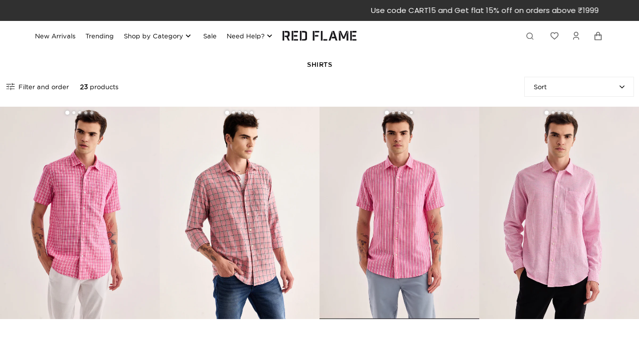

--- FILE ---
content_type: text/html; charset=utf-8
request_url: https://redflame.in/collections/shirts/pink
body_size: 67121
content:
<!doctype html>
<html class="no-js" lang="en">
  <head><!-- Superchargify v2.0. (https://www.superchargify.com) -->

    <!-- custom condition add for meta tags start -->
    
      <title>Buy Latest Shirts For Men Online at Best Price</title>
      <meta name="description" content="Explore RedFlame Shirts For Men – premium quality, stylish designs, and perfect fits for every occasion. Order Now and Upgrade your wardrobe today!">
    
    <!-- custom condition add for meta tags ends -->
    
    

<meta property="og:site_name" content="Red Flame">
<meta property="og:url" content="https://redflame.in/collections/shirts/pink">
<meta property="og:title" content="Buy Latest Shirts For Men Online at Best Price">
<meta property="og:type" content="product.group">
<meta property="og:description" content="Explore RedFlame Shirts For Men – premium quality, stylish designs, and perfect fits for every occasion. Order Now and Upgrade your wardrobe today!"><meta property="og:image" content="https://redflame.in/cdn/shop/files/og.jpg?v=1718097238">
  <meta property="og:image:secure_url" content="https://redflame.in/cdn/shop/files/og.jpg?v=1718097238">
  <meta property="og:image:width" content="1200">
  <meta property="og:image:height" content="630">
  <meta property="og:image:alt" content="Buy Latest Shirts For Men Online at Best Price"><meta name="twitter:card" content="summary_large_image">
<meta name="twitter:title" content="Buy Latest Shirts For Men Online at Best Price">
<meta name="twitter:description" content="Explore RedFlame Shirts For Men – premium quality, stylish designs, and perfect fits for every occasion. Order Now and Upgrade your wardrobe today!"><meta name="twitter:image" content="https://redflame.in/cdn/shop/files/og.jpg?v=1718097238">
  <meta name="twitter:image:width" content="1200">
  <meta name="twitter:image:height" content="628">
       <link rel="shortcut icon" type="image/x-icon" sizes="32x32" href="https://cdn.shopify.com/s/files/1/0369/6076/4041/files/1200_1200_1.png?v=1720688778">
 <link rel="apple-touch-icon-precomposed" type="image/x-icon" sizes="152x152" href="https://cdn.shopify.com/s/files/1/0369/6076/4041/files/1200_1200_1.png?v=1720688778"><div id="shopify-section-hura-announcement-bar" class="shopify-section"><div class="hura-announcement-bar swiper-container">
  <div class="hura-messages swiper-wrapper"><div class="hura-message swiper-slide">Use code CART15 and Get flat 15% off on orders above ₹1999</div><div class="hura-message swiper-slide">Use Code WELCOME-10 and Get Flat 10% Off on First Purchase</div></div>
  <div class="hura-swiper-button swiper-button-prev"></div>
  <div class="hura-swiper-button swiper-button-next"></div>
</div>
<p style="display:none!important;">Powered by <a href="//www.huratips.com" target="_blank">HuraTips.Com</a></p>
<script src="//cdn.jsdelivr.net/npm/swiper/swiper-bundle.min.js"></script>
<link rel="stylesheet" href="//cdn.jsdelivr.net/npm/swiper/swiper-bundle.min.css" />
<script>
  const swiper = new Swiper('.swiper-container', {
    autoplay: {delay: 3000 },loop: true,
    navigation: {
      nextEl: '.swiper-button-next',
      prevEl: '.swiper-button-prev',
    },
  });
</script>
<style>
  .hura-announcement-bar{
    background:#303030;
    position: relative;
    overflow: hidden;
    height: 40px;
  }
  .hura-announcement-bar .hura-message{
    text-align:center;
    color:#ffffff;
   padding-top: 10px;
    padding-bottom: 10px;
  }
  .hura-announcement-bar .swiper-button-next:after, .hura-announcement-bar .swiper-container-rtl .swiper-button-prev:after,
  .hura-announcement-bar .swiper-button-prev:after, .hura-announcement-bar .swiper-container-rtl .swiper-button-next:after{
    font-size: 12px;
    color:#ffffff;
  }</style><style> #shopify-section-hura-announcement-bar .swiper-button-next, #shopify-section-hura-announcement-bar .swiper-button-prev {display: none;} #shopify-section-hura-announcement-bar .hura-announcement-bar {height: fit-content;} @media screen and (max-width: 768px) {#shopify-section-hura-announcement-bar .hura-message {font-size: 12px; }} </style></div><!-- Gokwik theme code start -->
  <link rel="dns-prefetch" href="https://pdp.gokwik.co/">
  <link rel="dns-prefetch" href="https://api.gokwik.co">
    

<script>

window.merchantInfo  = {
        mid: "19g6ill3liyg2",
        environment: "production",
        type: "merchantInfo",
  		storeId: "36960764041",
  		fbpixel: "651491202148943",
      }
var productFormSelector = '';
var cart = {"note":null,"attributes":{},"original_total_price":0,"total_price":0,"total_discount":0,"total_weight":0.0,"item_count":0,"items":[],"requires_shipping":false,"currency":"INR","items_subtotal_price":0,"cart_level_discount_applications":[],"checkout_charge_amount":0}
var templateName = 'collection'
</script>

<script src="https://pdp.gokwik.co/merchant-integration/build/merchant.integration.js?v4"></script>
<script src="http://ajax.googleapis.com/ajax/libs/jquery/1.9.1/jquery.min.js"></script>
<script>
  window.addEventListener('gokwikLoaded', e => {

   $('.gokwik-checkout button').prop('disabled', false);
              $('.gokwik-checkout button').removeClass('disabled');
         $('#gokwik-buy-now').prop('disabled', false);
              $('#gokwik-buy-now').removeClass('disabled');

  const targetElement = document.querySelector("body");
  function debounce(func, delay) {
    let timeoutId;
    return function () {
      const context = this;
      const args = arguments;
      clearTimeout(timeoutId);
      timeoutId = setTimeout(function () {
        func.apply(context, args);
      }, delay);
    };
  }
  const observer = new MutationObserver(() => {
 
    debouncedMyTimer();
  });
  const debouncedMyTimer = debounce(() => {
    observer.disconnect();
    enableGokwikCart();
    observer.observe(targetElement, { childList: true, subtree: true });
  }, 700);
  function enableGokwikCart() {
      $('.gokwik-checkout button').prop('disabled', false);
              $('.gokwik-checkout button').removeClass('disabled');

  }
  const config = { childList: true, subtree: true };
  observer.observe(targetElement, config);
});
</script>

<style>

.gokwik-checkout {
  width: 100%;
  display: flex;
  justify-content: center;
  flex-direction: column;
  align-items: end;
  margin-bottom: 10px;
}
.gokwik-checkout button {
  max-width:100%;
  width: 100% !important;
  border: none;
  display: flex !important;
  justify-content: center;
  align-items: center;
  background: #000000;
  position: relative;
  margin: 0;
cursor: pointer;
  padding: 5px 10px;
  height:45px;
}
#gokwik-buy-now.disabled, .gokwik-disabled{
  opacity:0.5;
  cursor: not-allowed;
  }
  .gokwik-checkout button:focus {
  outline: none;
}
.gokwik-checkout button > span {
  display: flex;
}
.gokwik-checkout button > span.btn-text {
  display: flex;
  flex-direction: column;
  color: #FFFFFF;
  align-items: center;
}
.gokwik-checkout button > span.btn-text > span:last-child {
	padding-top: 2px;
    font-size: 10px;
    line-height: 10px;
    text-transform: initial;
}
.gokwik-checkout button > span.btn-text > span:first-child {
   font-size: 15px;
}
.gokwik-checkout button > span.pay-opt-icon img:first-child {
  margin-right: 10px;
  margin-left: 10px;
}
/*   Additional */
.gokwik-checkout button.disabled{
  opacity:0.5;
  cursor: not-allowed;
  }
.gokwik-checkout button.disabled .addloadr#btn-loader{
   display: flex!important;
}
  #gokwik-buy-now.disabled .addloadr#btn-loader{
   display: flex!important;
}
    #gokwik-buy-now:disabled{
   cursor: not-allowed;
}





 

  

/* Loader CSS */
  #btn-loader{
    display: none;
    position: absolute;
    top: 0;
    bottom: 0;
    left: 0;
    right: 0;
    justify-content: center;
    align-items: center;
    background:#000000;
  } 

.cir-loader,
.cir-loader:after {
  border-radius: 50%;
  width: 35px;
  height: 35px;
}
.cir-loader {
  margin: 6px auto;
  font-size: 10px;
  position: relative;
  text-indent: -9999em;
  border-top: 0.5em solid rgba(255, 255, 255, 0.2);
  border-right: 0.5em solid rgba(255, 255, 255, 0.2);
  border-bottom: 0.5em solid rgba(255, 255, 255, 0.2);
  border-left: 0.5em solid #ffffff;
  -webkit-transform: translateZ(0);
  -ms-transform: translateZ(0);
  transform: translateZ(0);
  -webkit-animation: load8 1.1s infinite linear;
  animation: load8 1.1s infinite linear;
}
@-webkit-keyframes load8 {
  0% {
    -webkit-transform: rotate(0deg);
    transform: rotate(0deg);
  }
  100% {
    -webkit-transform: rotate(360deg);
    transform: rotate(360deg);
  }
}
@keyframes load8 {
  0% {
    -webkit-transform: rotate(0deg);
    transform: rotate(0deg);
  }
  100% {
    -webkit-transform: rotate(360deg);
    transform: rotate(360deg);
  }
}
</style> 





    
<!-- Google tag (gtag.js) -->
<script async src="https://www.googletagmanager.com/gtag/js?id=AW-528635835"></script>
<script>
  window.dataLayer = window.dataLayer || [];
  function gtag(){dataLayer.push(arguments);}
  gtag('js', new Date());

  gtag('config', 'AW-528635835');
</script>
  

 




    
 <!-- Gokwik theme code End -->
    <meta charset="utf-8">
    <meta http-equiv="X-UA-Compatible" content="IE=edge">
    <meta name="viewport" content="width=device-width,initial-scale=1">
    <meta name="theme-color" content="">
    <link rel="canonical" href="https://redflame.in/collections/shirts/pink">
    <link rel="preconnect" href="https://cdn.shopify.com" crossorigin><link rel="icon" type="image/png" href="//redflame.in/cdn/shop/files/1200_1200_2_32x32.png?v=1720688860"><link rel="preconnect" href="https://fonts.shopifycdn.com" crossorigin>
   
	
   
    <script src="//redflame.in/cdn/shop/t/85/assets/constants.min.js?v=166496526592656215881729598332" defer="defer"></script>
    <script src="//redflame.in/cdn/shop/t/85/assets/pubsub.min.js?v=178039640156621776291729597926" defer="defer"></script>
	<script src="//redflame.in/cdn/shop/t/85/assets/global.min.js?v=16886566300754789831729598909" defer="defer"></script>

    <script>window.performance && window.performance.mark && window.performance.mark('shopify.content_for_header.start');</script><meta name="google-site-verification" content="OatyzqD8hIpcenUZm8g7WZz05_1l3VqS0y9oyhqpv-c">
<meta id="shopify-digital-wallet" name="shopify-digital-wallet" content="/36960764041/digital_wallets/dialog">
<link rel="alternate" type="application/atom+xml" title="Feed" href="/collections/shirts/pink.atom" />
<link rel="next" href="/collections/shirts/pink?page=2">
<link rel="alternate" type="application/json+oembed" href="https://redflame.in/collections/shirts/pink.oembed">
<script async="async" src="/checkouts/internal/preloads.js?locale=en-IN"></script>
<script id="shopify-features" type="application/json">{"accessToken":"4d30f41dd892983f13ca6442146f7946","betas":["rich-media-storefront-analytics"],"domain":"redflame.in","predictiveSearch":true,"shopId":36960764041,"locale":"en"}</script>
<script>var Shopify = Shopify || {};
Shopify.shop = "houseofstori.myshopify.com";
Shopify.locale = "en";
Shopify.currency = {"active":"INR","rate":"1.0"};
Shopify.country = "IN";
Shopify.theme = {"name":"Portland - Revamp | 04 April, 2024 [Gokwik:24-05]","id":132014735497,"schema_name":"Portland","schema_version":"2.0.5","theme_store_id":1924,"role":"main"};
Shopify.theme.handle = "null";
Shopify.theme.style = {"id":null,"handle":null};
Shopify.cdnHost = "redflame.in/cdn";
Shopify.routes = Shopify.routes || {};
Shopify.routes.root = "/";</script>
<script type="module">!function(o){(o.Shopify=o.Shopify||{}).modules=!0}(window);</script>
<script>!function(o){function n(){var o=[];function n(){o.push(Array.prototype.slice.apply(arguments))}return n.q=o,n}var t=o.Shopify=o.Shopify||{};t.loadFeatures=n(),t.autoloadFeatures=n()}(window);</script>
<script id="shop-js-analytics" type="application/json">{"pageType":"collection"}</script>
<script defer="defer" async type="module" src="//redflame.in/cdn/shopifycloud/shop-js/modules/v2/client.init-shop-cart-sync_BT-GjEfc.en.esm.js"></script>
<script defer="defer" async type="module" src="//redflame.in/cdn/shopifycloud/shop-js/modules/v2/chunk.common_D58fp_Oc.esm.js"></script>
<script defer="defer" async type="module" src="//redflame.in/cdn/shopifycloud/shop-js/modules/v2/chunk.modal_xMitdFEc.esm.js"></script>
<script type="module">
  await import("//redflame.in/cdn/shopifycloud/shop-js/modules/v2/client.init-shop-cart-sync_BT-GjEfc.en.esm.js");
await import("//redflame.in/cdn/shopifycloud/shop-js/modules/v2/chunk.common_D58fp_Oc.esm.js");
await import("//redflame.in/cdn/shopifycloud/shop-js/modules/v2/chunk.modal_xMitdFEc.esm.js");

  window.Shopify.SignInWithShop?.initShopCartSync?.({"fedCMEnabled":true,"windoidEnabled":true});

</script>
<script>(function() {
  var isLoaded = false;
  function asyncLoad() {
    if (isLoaded) return;
    isLoaded = true;
    var urls = ["https:\/\/cdn.shopify.com\/s\/files\/1\/0044\/5811\/9281\/files\/superchargify.js?shop=houseofstori.myshopify.com","https:\/\/sellup.herokuapp.com\/upseller.js?shop=houseofstori.myshopify.com","https:\/\/sellup.herokuapp.com\/kartifyjs\/kartify.js?shop=houseofstori.myshopify.com","https:\/\/assets.smartwishlist.webmarked.net\/static\/v6\/smartwishlist.js?shop=houseofstori.myshopify.com","https:\/\/logisy.s3.amazonaws.com\/logisy-theme.js?shop=houseofstori.myshopify.com","\/\/cdn.shopify.com\/s\/files\/1\/0257\/0108\/9360\/t\/85\/assets\/usf-license.js?shop=houseofstori.myshopify.com","https:\/\/assets.smartwishlist.webmarked.net\/static\/v6\/reload.js?shop=houseofstori.myshopify.com","https:\/\/cdn.nfcube.com\/instafeed-411b31800c0cca88299b565450875782.js?shop=houseofstori.myshopify.com","https:\/\/ppslider.netlify.app\/s\/v1.houseofstori.js?ac1=404040\u0026ap=ms\u0026arrows_bg=\u0026at=chp\u0026dc1=7C7C7C\u0026dc2=FFFFFF\u0026dots_bg=\u0026dots_type=none\u0026dots_vposition=bottom\u0026ds=true\u0026haom=1\u0026hide=true\u0026max_slides=5\u0026slider_mode=arrows\u0026v=4\u0026vif=\u0026shop=houseofstori.myshopify.com","https:\/\/sr-cdn.shiprocket.in\/sr-promise\/static\/uc.js?channel_id=4\u0026sr_company_id=4594784\u0026shop=houseofstori.myshopify.com","https:\/\/sr-cdn.shiprocket.in\/sr-promise\/static\/uc.js?channel_id=4\u0026sr_company_id=4899044\u0026shop=houseofstori.myshopify.com","https:\/\/tracker.wigzopush.com\/shopify.js?orgtoken=BUop2k9DQ_uVlvkNoMlzAA\u0026shop=houseofstori.myshopify.com","https:\/\/customer-first-focus.b-cdn.net\/cffOrderifyLoader_min.js?shop=houseofstori.myshopify.com","https:\/\/www.risingsigma.com\/zippy-v2\/assets\/js\/empty.js?shop=houseofstori.myshopify.com"];
    for (var i = 0; i < urls.length; i++) {
      var s = document.createElement('script');
      s.type = 'text/javascript';
      s.async = true;
      s.src = urls[i];
      var x = document.getElementsByTagName('script')[0];
      x.parentNode.insertBefore(s, x);
    }
  };
  if(window.attachEvent) {
    window.attachEvent('onload', asyncLoad);
  } else {
    window.addEventListener('load', asyncLoad, false);
  }
})();</script>
<script id="__st">var __st={"a":36960764041,"offset":19800,"reqid":"aecbf87e-ae84-441b-a4fc-f67688837e96-1769428007","pageurl":"redflame.in\/collections\/shirts\/pink","u":"ba707b3ff3d3","p":"collection","rtyp":"collection","rid":189364928649};</script>
<script>window.ShopifyPaypalV4VisibilityTracking = true;</script>
<script id="captcha-bootstrap">!function(){'use strict';const t='contact',e='account',n='new_comment',o=[[t,t],['blogs',n],['comments',n],[t,'customer']],c=[[e,'customer_login'],[e,'guest_login'],[e,'recover_customer_password'],[e,'create_customer']],r=t=>t.map((([t,e])=>`form[action*='/${t}']:not([data-nocaptcha='true']) input[name='form_type'][value='${e}']`)).join(','),a=t=>()=>t?[...document.querySelectorAll(t)].map((t=>t.form)):[];function s(){const t=[...o],e=r(t);return a(e)}const i='password',u='form_key',d=['recaptcha-v3-token','g-recaptcha-response','h-captcha-response',i],f=()=>{try{return window.sessionStorage}catch{return}},m='__shopify_v',_=t=>t.elements[u];function p(t,e,n=!1){try{const o=window.sessionStorage,c=JSON.parse(o.getItem(e)),{data:r}=function(t){const{data:e,action:n}=t;return t[m]||n?{data:e,action:n}:{data:t,action:n}}(c);for(const[e,n]of Object.entries(r))t.elements[e]&&(t.elements[e].value=n);n&&o.removeItem(e)}catch(o){console.error('form repopulation failed',{error:o})}}const l='form_type',E='cptcha';function T(t){t.dataset[E]=!0}const w=window,h=w.document,L='Shopify',v='ce_forms',y='captcha';let A=!1;((t,e)=>{const n=(g='f06e6c50-85a8-45c8-87d0-21a2b65856fe',I='https://cdn.shopify.com/shopifycloud/storefront-forms-hcaptcha/ce_storefront_forms_captcha_hcaptcha.v1.5.2.iife.js',D={infoText:'Protected by hCaptcha',privacyText:'Privacy',termsText:'Terms'},(t,e,n)=>{const o=w[L][v],c=o.bindForm;if(c)return c(t,g,e,D).then(n);var r;o.q.push([[t,g,e,D],n]),r=I,A||(h.body.append(Object.assign(h.createElement('script'),{id:'captcha-provider',async:!0,src:r})),A=!0)});var g,I,D;w[L]=w[L]||{},w[L][v]=w[L][v]||{},w[L][v].q=[],w[L][y]=w[L][y]||{},w[L][y].protect=function(t,e){n(t,void 0,e),T(t)},Object.freeze(w[L][y]),function(t,e,n,w,h,L){const[v,y,A,g]=function(t,e,n){const i=e?o:[],u=t?c:[],d=[...i,...u],f=r(d),m=r(i),_=r(d.filter((([t,e])=>n.includes(e))));return[a(f),a(m),a(_),s()]}(w,h,L),I=t=>{const e=t.target;return e instanceof HTMLFormElement?e:e&&e.form},D=t=>v().includes(t);t.addEventListener('submit',(t=>{const e=I(t);if(!e)return;const n=D(e)&&!e.dataset.hcaptchaBound&&!e.dataset.recaptchaBound,o=_(e),c=g().includes(e)&&(!o||!o.value);(n||c)&&t.preventDefault(),c&&!n&&(function(t){try{if(!f())return;!function(t){const e=f();if(!e)return;const n=_(t);if(!n)return;const o=n.value;o&&e.removeItem(o)}(t);const e=Array.from(Array(32),(()=>Math.random().toString(36)[2])).join('');!function(t,e){_(t)||t.append(Object.assign(document.createElement('input'),{type:'hidden',name:u})),t.elements[u].value=e}(t,e),function(t,e){const n=f();if(!n)return;const o=[...t.querySelectorAll(`input[type='${i}']`)].map((({name:t})=>t)),c=[...d,...o],r={};for(const[a,s]of new FormData(t).entries())c.includes(a)||(r[a]=s);n.setItem(e,JSON.stringify({[m]:1,action:t.action,data:r}))}(t,e)}catch(e){console.error('failed to persist form',e)}}(e),e.submit())}));const S=(t,e)=>{t&&!t.dataset[E]&&(n(t,e.some((e=>e===t))),T(t))};for(const o of['focusin','change'])t.addEventListener(o,(t=>{const e=I(t);D(e)&&S(e,y())}));const B=e.get('form_key'),M=e.get(l),P=B&&M;t.addEventListener('DOMContentLoaded',(()=>{const t=y();if(P)for(const e of t)e.elements[l].value===M&&p(e,B);[...new Set([...A(),...v().filter((t=>'true'===t.dataset.shopifyCaptcha))])].forEach((e=>S(e,t)))}))}(h,new URLSearchParams(w.location.search),n,t,e,['guest_login'])})(!1,!0)}();</script>
<script integrity="sha256-4kQ18oKyAcykRKYeNunJcIwy7WH5gtpwJnB7kiuLZ1E=" data-source-attribution="shopify.loadfeatures" defer="defer" src="//redflame.in/cdn/shopifycloud/storefront/assets/storefront/load_feature-a0a9edcb.js" crossorigin="anonymous"></script>
<script data-source-attribution="shopify.dynamic_checkout.dynamic.init">var Shopify=Shopify||{};Shopify.PaymentButton=Shopify.PaymentButton||{isStorefrontPortableWallets:!0,init:function(){window.Shopify.PaymentButton.init=function(){};var t=document.createElement("script");t.src="https://redflame.in/cdn/shopifycloud/portable-wallets/latest/portable-wallets.en.js",t.type="module",document.head.appendChild(t)}};
</script>
<script data-source-attribution="shopify.dynamic_checkout.buyer_consent">
  function portableWalletsHideBuyerConsent(e){var t=document.getElementById("shopify-buyer-consent"),n=document.getElementById("shopify-subscription-policy-button");t&&n&&(t.classList.add("hidden"),t.setAttribute("aria-hidden","true"),n.removeEventListener("click",e))}function portableWalletsShowBuyerConsent(e){var t=document.getElementById("shopify-buyer-consent"),n=document.getElementById("shopify-subscription-policy-button");t&&n&&(t.classList.remove("hidden"),t.removeAttribute("aria-hidden"),n.addEventListener("click",e))}window.Shopify?.PaymentButton&&(window.Shopify.PaymentButton.hideBuyerConsent=portableWalletsHideBuyerConsent,window.Shopify.PaymentButton.showBuyerConsent=portableWalletsShowBuyerConsent);
</script>
<script data-source-attribution="shopify.dynamic_checkout.cart.bootstrap">document.addEventListener("DOMContentLoaded",(function(){function t(){return document.querySelector("shopify-accelerated-checkout-cart, shopify-accelerated-checkout")}if(t())Shopify.PaymentButton.init();else{new MutationObserver((function(e,n){t()&&(Shopify.PaymentButton.init(),n.disconnect())})).observe(document.body,{childList:!0,subtree:!0})}}));
</script>
<script id="sections-script" data-sections="header,footer" defer="defer" src="//redflame.in/cdn/shop/t/85/compiled_assets/scripts.js?v=131929"></script>
<script>window.performance && window.performance.mark && window.performance.mark('shopify.content_for_header.end');</script>
<script>window._usfTheme={
    id:132014735497,
    name:"Portland",
    version:"2.0.5",
    vendor:"Superfine",
    applied:1,
    assetUrl:"//redflame.in/cdn/shop/t/85/assets/usf-boot.js?v=182466849913996493901763718602"
};
window._usfCustomerTags = null;
window._usfCollectionId = 189364928649;
window._usfCollectionDefaultSort = "manual";
window._usfLocale = "en";
window._usfRootUrl = "\/";
window.usf = {
  settings: {"online":1,"version":"1.0.2.4112","shop":"houseofstori.myshopify.com","siteId":"16317e60-a862-476b-83ad-dd843d84c848","resUrl":"//cdn.shopify.com/s/files/1/0257/0108/9360/t/85/assets/","analyticsApiUrl":"https://svc-3-analytics-usf.hotyon.com/set","searchSvcUrl":"https://svc-3-usf.hotyon.com/","enabledPlugins":["wishlist-smartwishlist","addtocart-usf","collections-sort-orders"],"mobileBreakpoint":767,"decimals":0,"decimalDisplay":".","thousandSeparator":",","currency":"INR","priceLongFormat":"₹ {0}","priceFormat":"₹ {0}","plugins":{"swatch-colorsizeswatch":{"swatchType":"circle","showImage":true,"colorNames":"Color","showSoldOutVariant":false,"hideOptionsUnavailable":false,"showToolTip":false,"tooltipPosition":"top","hideOptions":[],"colorsMap":"Teal Blue:#367588;Light Olive:#ACBF69;Lilac:#C8A2C8;Light Green:#90EE90;Light Khaki:#E6F2A2;Light Green:#9DC209;Olive Green:#BAB86C;Light Pista Green:#9DC209;Dark Pink:#9DC209;Light Blue:#ADD8E6;Mustard Yellow:#FFDB58;Dark Grey:#A9A9A9;Light Khaki Green:#8A865D;Cream:#FFFDD0;Light Grey:#D3D3D3;Light Blue:#ADD8E6;Sky Blue:#87CEEB;Smoke Grey:#708494;"}},"revision":86784771,"filters":{"filtersHorzStyle":"default","filtersHorzPosition":"left","filtersMobileStyle":"default"},"instantSearch":{"online":1,"searchBoxSelector":"input[name=q]","numOfSuggestions":6,"numOfProductMatches":6,"showCollections":1,"numOfCollections":4,"numOfPages":4,"layout":"two-columns","productDisplayType":"list","productColumnPosition":"left","productsPerRow":2,"showPopularProducts":1,"numOfPopularProducts":6,"numOfRecentSearches":5},"search":{"online":1,"sortFields":["-date","bestselling","price","-price","-discount"],"searchResultsUrl":"/pages/search-results","more":"infinite","itemsPerPage":28,"imageSizeType":"fixed","imageSize":"600","showAltImage":1,"canChangeUrl":1},"collections":{"online":1,"collectionsPageUrl":"/pages/collections"},"filterNavigation":{"showFilterArea":1,"showSingle":1,"showProductCount":1},"translation_en":{"search":"Search","latestSearches":"Latest searches","popularSearches":"Popular searches","viewAllResultsFor":"view all results for <span class=\"usf-highlight\">{0}</span>","viewAllResults":"view all results","noMatchesFoundFor":"No matches found for \"<b>{0}</b>\". Please try again with a different term.","productSearchResultWithTermSummary":"<b>{0}</b> results for '<b>{1}</b>'","productSearchResultSummary":"<b>{0}</b> products","productSearchNoResults":"<h2>No matching for '<b>{0}</b>'.</h2><p>But don't give up – check the filters, spelling or try less specific search terms.</p>","productSearchNoResultsEmptyTerm":"<h2>No results found.</h2><p>But don't give up – check the filters or try less specific terms.</p>","clearAll":"Clear all","clear":"Clear","clearAllFilters":"Clear all filters","clearFiltersBy":"Clear filters by {0}","filterBy":"Filter by {0}","sort":"Sort","sortBy_r":"Relevance","sortBy_title":"Title: A-Z","sortBy_-title":"Title: Z-A","sortBy_date":"Oldest First","sortBy_-date":"Newest First","sortBy_price":"Price: Low to High","sortBy_-price":"Price: High to Low","sortBy_percentSale":"Percent sales: Low to High","sortBy_-percentSale":"Percent sales: High to Low","sortBy_-discount":"Discount: High to Low","sortBy_bestselling":"Best selling","sortBy_-available":"Inventory: High to Low","sortBy_producttype":"Product Type: A-Z","sortBy_-producttype":"Product Type: Z-A","sortBy_random":"Random","filters":"Filters","filterOptions":"Filter options","clearFilterOptions":"Clear all filter options","youHaveViewed":"You've viewed {0} of {1} products","loadMore":"Load more","loadPrev":"Load previous","productMatches":"Product matches","trending":"Trending","didYouMean":"Sorry, nothing found for '<b>{0}</b>'.<br>Did you mean '<b>{1}</b>'?","searchSuggestions":"Search suggestions","popularSearch":"Popular search","quantity":"Quantity","selectedVariantNotAvailable":"The selected variant is not available.","addToCart":"Add to cart","seeFullDetails":"See full details","chooseOptions":"Choose options","quickView":"Quick view","sale":"Sale","save":"Off","soldOut":"Sold out","viewItems":"View items","more":"More","all":"All","prevPage":"Previous page","gotoPage":"Go to page {0}","nextPage":"Next page","from":"","collections":"Collections","pages":"Pages","sortBy_option:Color":"Color: A-Z","sortBy_-option:Color":"Color: Z-A","sortBy_option:Size":"Size: A-Z","sortBy_-option:Size":"Size: Z-A","sortBy_option: Product Color":" Product Color: A-Z","sortBy_-option: Product Color":" Product Color: Z-A"}}
}
</script>
<script src="//redflame.in/cdn/shop/t/85/assets/usf-boot.js?v=182466849913996493901763718602" async></script>
    <script>
window.KiwiSizing = window.KiwiSizing === undefined ? {} : window.KiwiSizing;
 KiwiSizing.shop = "houseofstori.myshopify.com";

 
</script>


    <style data-shopify>
      @font-face {
  font-family: Poppins;
  font-weight: 400;
  font-style: normal;
  font-display: swap;
  src: url("//redflame.in/cdn/fonts/poppins/poppins_n4.0ba78fa5af9b0e1a374041b3ceaadf0a43b41362.woff2") format("woff2"),
       url("//redflame.in/cdn/fonts/poppins/poppins_n4.214741a72ff2596839fc9760ee7a770386cf16ca.woff") format("woff");
}

      @font-face {
  font-family: Poppins;
  font-weight: 400;
  font-style: normal;
  font-display: swap;
  src: url("//redflame.in/cdn/fonts/poppins/poppins_n4.0ba78fa5af9b0e1a374041b3ceaadf0a43b41362.woff2") format("woff2"),
       url("//redflame.in/cdn/fonts/poppins/poppins_n4.214741a72ff2596839fc9760ee7a770386cf16ca.woff") format("woff");
}

      @font-face {
  font-family: Poppins;
  font-weight: 400;
  font-style: normal;
  font-display: swap;
  src: url("//redflame.in/cdn/fonts/poppins/poppins_n4.0ba78fa5af9b0e1a374041b3ceaadf0a43b41362.woff2") format("woff2"),
       url("//redflame.in/cdn/fonts/poppins/poppins_n4.214741a72ff2596839fc9760ee7a770386cf16ca.woff") format("woff");
}

      @font-face {
  font-family: Poppins;
  font-weight: 600;
  font-style: normal;
  font-display: swap;
  src: url("//redflame.in/cdn/fonts/poppins/poppins_n6.aa29d4918bc243723d56b59572e18228ed0786f6.woff2") format("woff2"),
       url("//redflame.in/cdn/fonts/poppins/poppins_n6.5f815d845fe073750885d5b7e619ee00e8111208.woff") format("woff");
}

      @font-face {
  font-family: Poppins;
  font-weight: 400;
  font-style: normal;
  font-display: swap;
  src: url("//redflame.in/cdn/fonts/poppins/poppins_n4.0ba78fa5af9b0e1a374041b3ceaadf0a43b41362.woff2") format("woff2"),
       url("//redflame.in/cdn/fonts/poppins/poppins_n4.214741a72ff2596839fc9760ee7a770386cf16ca.woff") format("woff");
}

      @font-face {
  font-family: Poppins;
  font-weight: 300;
  font-style: normal;
  font-display: swap;
  src: url("//redflame.in/cdn/fonts/poppins/poppins_n3.05f58335c3209cce17da4f1f1ab324ebe2982441.woff2") format("woff2"),
       url("//redflame.in/cdn/fonts/poppins/poppins_n3.6971368e1f131d2c8ff8e3a44a36b577fdda3ff5.woff") format("woff");
}

      @font-face {
  font-family: Poppins;
  font-weight: 400;
  font-style: normal;
  font-display: swap;
  src: url("//redflame.in/cdn/fonts/poppins/poppins_n4.0ba78fa5af9b0e1a374041b3ceaadf0a43b41362.woff2") format("woff2"),
       url("//redflame.in/cdn/fonts/poppins/poppins_n4.214741a72ff2596839fc9760ee7a770386cf16ca.woff") format("woff");
}

      @font-face {
  font-family: Poppins;
  font-weight: 700;
  font-style: normal;
  font-display: swap;
  src: url("//redflame.in/cdn/fonts/poppins/poppins_n7.56758dcf284489feb014a026f3727f2f20a54626.woff2") format("woff2"),
       url("//redflame.in/cdn/fonts/poppins/poppins_n7.f34f55d9b3d3205d2cd6f64955ff4b36f0cfd8da.woff") format("woff");
}

      @font-face {
  font-family: Poppins;
  font-weight: 400;
  font-style: italic;
  font-display: swap;
  src: url("//redflame.in/cdn/fonts/poppins/poppins_i4.846ad1e22474f856bd6b81ba4585a60799a9f5d2.woff2") format("woff2"),
       url("//redflame.in/cdn/fonts/poppins/poppins_i4.56b43284e8b52fc64c1fd271f289a39e8477e9ec.woff") format("woff");
}

      @font-face {
  font-family: Poppins;
  font-weight: 400;
  font-style: italic;
  font-display: swap;
  src: url("//redflame.in/cdn/fonts/poppins/poppins_i4.846ad1e22474f856bd6b81ba4585a60799a9f5d2.woff2") format("woff2"),
       url("//redflame.in/cdn/fonts/poppins/poppins_i4.56b43284e8b52fc64c1fd271f289a39e8477e9ec.woff") format("woff");
}

      @font-face {
  font-family: Poppins;
  font-weight: 700;
  font-style: italic;
  font-display: swap;
  src: url("//redflame.in/cdn/fonts/poppins/poppins_i7.42fd71da11e9d101e1e6c7932199f925f9eea42d.woff2") format("woff2"),
       url("//redflame.in/cdn/fonts/poppins/poppins_i7.ec8499dbd7616004e21155106d13837fff4cf556.woff") format("woff");
}


      :root {
			--announcement-height: 0px;
      --spaced-section: 5rem;

      --font-body-family: Poppins, sans-serif;
      --font-body-style: normal;
      --font-body-weight: 400;

      --font-body-size: 15px;
      --font-body-line-height: 150%;

      --font-heading-family: Poppins, sans-serif;
      --font-heading-style: normal;
      --font-heading-weight: 400;
      --font-heading-letter-spacing: -0.4em;
      --font-heading-line-height: 1.1;

      --font-subtitle-family: Poppins, sans-serif;
      --font-subtitle-style: normal;
      --font-subtitle-weight: 600;
      --font-subtitle-text-transform: none;
      --font-subtitle-size: 12px;

      --font-heading-h1-size: 40px;
      --font-heading-h2-size: 30px;
      --font-heading-h3-size: 20px;
      --font-heading-h4-size: 20px;
      --font-heading-h5-size: 15px;
      --font-heading-h6-size: 12px;

      --font-heading-card-family: Poppins, sans-serif;
      --font-heading-card-style: normal;
      --font-heading-card-weight: 400;
      --font-text-card-family: Poppins, sans-serif;
      --font-text-card-style: normal;
      --font-text-card-weight: 400;

      --font-heading-card-size: 15px;
      --font-heading-card-size-big: 18px;
      --font-text-card-size: 12px;

      --font-button-family: Poppins, sans-serif;
      --font-button-style: normal;
      --font-button-weight: 600;
      --font-button-text-transform: none;

      --font-button-family: Poppins, sans-serif;
      --font-button-style: normal;
      --font-button-weight: 600;
      --font-button-text-transform: none;
      --font-button-letter-spacing: -0.01em;
      --font-subtitle-letter-spacing: 0.06em;

      --font-header-menu-family: Poppins, sans-serif;
      --font-header-menu-style: normal;
      --font-header-menu-weight: 400;
      --font-header-menu-text-transform: none;
      --font-header-menu-link-size: 15px;
      --font-aside-menu-link-size: 20px;

      --font-footer-menu-family: Poppins, sans-serif;
      --font-footer-menu-style: normal;
      --font-footer-menu-weight: 400;
      --font-footer-link-size: 15px;
      --font-footer-bottom-link-size: 15px;

      --font-popups-heading-family: Poppins, sans-serif;
			--font-popups-heading-style: normal;
			--font-popups-heading-weight: 600;
			--font-popups-text-family: Poppins, sans-serif;
			--font-popups-text-style: normal;
			--font-popups-text-weight: 400;
			--font-popup-heading-size: 26px;
			--font-popup-text-size: 13px;
			--font-notification-heading-size: 20px;
			--font-notification-text-size: 13px;

      --color-base-text: 0, 0, 0;
      --color-title-text: 0, 0, 0;

      --color-base-text-dark: , , ;
      --color-title-text-dark: , , ;

      --color-base-background-1: 255, 255, 255;
      --color-base-background-2: 247, 247, 247;
      --color-base-background-5: 228, 228, 228;
      --color-base-background-3: 37, 37, 37;
      --color-base-background-4: 40, 40, 40;

      --color-announcement-bar-background-1: 37, 37, 37;
      --color-announcement-bar-background-2: 238, 238, 238;

      --color-base-solid-button-labels: 255, 255, 255;
      --color-base-button-background: 0, 0, 0;
      --color-base-outline-button-labels: 255, 255, 255;
      --color-secondary-button-labels: 0, 0, 0;
      --color-tertiary-button-labels: 0, 0, 0;
      --color-tertiary-button-background: 247, 247, 247;
      --border-radius-button: 60px;

      --payment-terms-background-color: #ffffff;
      --color-overlay-background: 0, 0, 0;
      --color-accent: 0, 0, 0;

      --color-base-background-input: 255, 255, 255;

      --color-base-border-input: 223, 223, 223;
      --color-hover-border-input: 187, 187, 187;

      --color-badge-icon: #EB5757;
      --color-border: 223, 223, 223;
      --color-background-card: 255, 255, 255
      }

      @media screen and (min-width: 990px) {
      	:root {
      		--spaced-section: 16rem;
      	}
      }

      *,
      *::before,
      *::after {
      box-sizing: inherit;
      }

      html {
      box-sizing: border-box;
      font-size: 10px;
      height: 100%;
      }

      body {
      position: relative;
      display: grid;
      grid-template-rows: auto auto 1fr auto;
      grid-template-columns: 100%;
      min-height: 100%;
      margin: 0;
      font-size: var(--font-body-size);
      line-height: 1.5;
      font-family: var(--font-body-family);
      font-style: var(--font-body-style);
      font-weight: var(--font-body-weight);
      overflow-x: hidden;
      }
    </style>
    <link href="//redflame.in/cdn/shop/t/85/assets/swiper-bundle.min.css?v=172555309213108035951729597209" rel="stylesheet" type="text/css" media="all" />
    <link href="//redflame.in/cdn/shop/t/85/assets/base.css?v=7210030179396007211767335713" rel="stylesheet" type="text/css" media="all" />
    <link href="//redflame.in/cdn/shop/t/85/assets/gh-style.min.css?v=91970649270800671471733907446" rel="stylesheet" type="text/css" media="all" />
    <link href="//redflame.in/cdn/shop/t/85/assets/gh-style1.min.css?v=108197252539123389651733981219" rel="stylesheet" type="text/css" media="all" />
   
    
   
<link rel="preload" as="font" href="//redflame.in/cdn/fonts/poppins/poppins_n4.0ba78fa5af9b0e1a374041b3ceaadf0a43b41362.woff2" type="font/woff2" crossorigin><link rel="preload" as="font" href="//redflame.in/cdn/fonts/poppins/poppins_n4.0ba78fa5af9b0e1a374041b3ceaadf0a43b41362.woff2" type="font/woff2" crossorigin><script>
      document.documentElement.className = document.documentElement.className.replace('no-js', 'js');
      if (Shopify.designMode) {
        document.documentElement.classList.add('shopify-design-mode');
      }
    </script>

    <script src="//redflame.in/cdn/shop/t/85/assets/jquery-3.6.0.js?v=184217876181003224711709403146" defer="defer"></script>
    <script src="//redflame.in/cdn/shop/t/85/assets/swiper-bundle.min.js?v=91266435261445688101709403147" defer="defer"></script>
    <script src="//redflame.in/cdn/shop/t/85/assets/gsap.min.js?v=7945211475339172311709403146" defer="defer"></script>
    <script src="//redflame.in/cdn/shop/t/85/assets/ScrollTrigger.min.js?v=66501933754752109161709403147" defer="defer"></script>
    <script src="//redflame.in/cdn/shop/t/85/assets/popup.js?v=75159609863988093811709403146" defer="defer"></script>
    
			<script src="//redflame.in/cdn/shop/t/85/assets/scroll-top.js?v=30238026647723394321709403147" defer="defer"></script>
		
    


    <script src="https://code.jquery.com/jquery-2.2.4.min.js"></script>
    
    <script>
      let cscoDarkMode = {};

      (function () {
        const body = document.querySelector('html[data-scheme]');

        cscoDarkMode = {
          init: function (e) {
            this.initMode(e);
            window.matchMedia('(prefers-color-scheme: dark)').addListener((e) => {
              this.initMode(e);
            });

            window.addEventListener('load', () => {
              document.querySelector('.header__toggle-scheme').addEventListener('click', (e) => {
                e.preventDefault();

                if ('auto' === body.getAttribute('data-scheme')) {
                  if (window.matchMedia('(prefers-color-scheme: dark)').matches) {
                    cscoDarkMode.changeScheme('light', true);
                  } else if (window.matchMedia('(prefers-color-scheme: light)').matches) {
                    cscoDarkMode.changeScheme('dark', true);
                  }
                } else {
                  if ('dark' === body.getAttribute('data-scheme')) {
                    cscoDarkMode.changeScheme('light', true);
                  } else {
                    cscoDarkMode.changeScheme('dark', true);
                  }
                }
              });
            });
          },
          initMode: function (e) {
            let siteScheme = false;
            switch (
              'auto' // Field. User’s system preference.
            ) {
              case 'dark':
                siteScheme = 'dark';
                break;
              case 'light':
                siteScheme = 'light';
                break;
              case 'system':
                siteScheme = 'auto';
                break;
            }
            if ('false') {
              // Field. Enable dark/light mode toggle.
              if ('light' === localStorage.getItem('_color_schema')) {
                siteScheme = 'light';
              }
              if ('dark' === localStorage.getItem('_color_schema')) {
                siteScheme = 'dark';
              }
            }
            if (siteScheme && siteScheme !== body.getAttribute('data-scheme')) {
              this.changeScheme(siteScheme, false);
            }
          },
          changeScheme: function (siteScheme, cookie) {
            body.classList.add('scheme-toggled');
            body.setAttribute('data-scheme', siteScheme);
            if (cookie) {
              localStorage.setItem('_color_schema', siteScheme);
            }
            setTimeout(() => {
              body.classList.remove('scheme-toggled');
            }, 100);
          },
        };
      })();

      cscoDarkMode.init();

      document.addEventListener('shopify:section:load', function () {
        setTimeout(() => {
          cscoDarkMode.init();
        }, 100);
      });
    </script>

   



    <script>
  (() => {
    try {
      var e = navigator,
        t = e.userAgent,
        r = 0,
        a = (e, t, r) => e.setAttribute(t, r),
        o = (e, t) => e.removeAttribute(t),
        d = "tagName",
        n = "forEach",
        l = "indexOf";
      ((e.platform[l]("x86_64") > -1 && 0 > t[l]("CrOS")) || t[l]("power") > -1 || t[l]("rix") > -1) &&
        new MutationObserver((e) => {
          e[n](({ addedNodes: e }) => {
            e[n]((e) => {
              1 === e.nodeType &&
                ("IFRAME" === e[d] && (a(e, "loading", "lazy"), a(e, "data-src", e.src), o(e, "src")),
                  "IMG" === e[d] && r++ > 20 && a(e, "loading", "lazy"),
                  "SCRIPT" === e[d] && (a(e, "data-src", e.src), o(e, "src"), (e.type = "text/lazyload")));
            });
          });
        }).observe(document.documentElement, { childList: !0, subtree: !0 });
      var c = (e) => document.querySelector(e),
        s = () => Date.now(),
        i = s(),
        u = () => {
          if (!(s() - i > 500)) {
            if (!c("body>meta")) return setTimeout(u, 5);
            var e = c("head");
            document.querySelectorAll("meta,link:not([rel='stylesheet']),title")[n]((t) => e.append(t));
          }
        };
      u();
    } catch (m) { }
  })();
</script>
    
  <!-- BEGIN app block: shopify://apps/go-product-page-gallery-zoom/blocks/app-embed/00e2bd89-9dbb-4f36-8a7f-03768835bc78 -->

<!-- END app block --><!-- BEGIN app block: shopify://apps/swatch-king/blocks/variant-swatch-king/0850b1e4-ba30-4a0d-a8f4-f9a939276d7d -->


















































  <script>
    window.vsk_data = function(){
      return {
        "block_collection_settings": {"alignment":"left","enable":true,"swatch_location":"After price","switch_on_hover":true,"preselect_variant":false,"current_template":"collection"},
        "currency": "INR",
        "currency_symbol": "₹",
        "primary_locale": "en",
        "localized_string": {},
        "app_setting_styles": {"products_swatch_presentation":{"slide_left_button_svg":"","slide_right_button_svg":""},"collections_swatch_presentation":{"minified":true,"minified_products":true,"minified_template":"+{count}","slide_left_button_svg":"","minified_display_count":[4,4],"slide_right_button_svg":""}},
        "app_setting": {"display_logs":false,"default_preset":43821,"pre_hide_strategy":"hide-all-theme-selectors","swatch_url_source":"cdn","product_data_source":"storefront","data_url_source":"cdn","new_script":false},
        "app_setting_config": {"app_execution_strategy":"all","collections_options_disabled":null,"default_swatch_image":"","do_not_select_an_option":{"text":"Select a {{ option_name }}","status":true,"control_add_to_cart":true,"allow_virtual_trigger":true,"make_a_selection_text":"ADD TO CART","auto_select_options_list":[]},"history_free_group_navigation":false,"notranslate":false,"products_options_disabled":null,"size_chart":{"type":"theme","labels":"Size","position":"right","size_chart_app":"Kiwi Size Chart \u0026 Recommender","size_chart_app_css":".swatch-label-container.size-chart-right{\r\n  \tdisplay: flex;\r\n    align-items: center;\r\n    justify-content: space-between;\r\n  }\r\n  .swatch-label-container.size-chart-left{\r\n  \tdisplay: flex;\r\n    align-items: center;\r\n    gap: 1rem;\r\n  }","size_chart_app_selector":".ks-chart-container"},"session_storage_timeout_seconds":60,"enable_swatch":{"cart":{"enable_on_cart_product_grid":false,"enable_on_cart_featured_product":true},"home":{"enable_on_home_product_grid":true,"enable_on_home_featured_product":true},"pages":{"enable_on_custom_product_grid":true,"enable_on_custom_featured_product":true},"article":{"enable_on_article_product_grid":false,"enable_on_article_featured_product":true},"products":{"enable_on_main_product":true,"enable_on_product_grid":true},"collections":{"enable_on_collection_quick_view":true,"enable_on_collection_product_grid":true},"list_collections":{"enable_on_list_collection_quick_view":true,"enable_on_list_collection_product_grid":true}},"product_template":{"group_swatches":true,"variant_swatches":true},"product_batch_size":250,"use_optimized_urls":true,"enable_error_tracking":false,"enable_event_tracking":false,"preset_badge":{"order":[{"name":"sold_out","order":0},{"name":"sale","order":1},{"name":"new","order":2}],"new_badge_text":"NEW","new_badge_color":"#FFFFFF","sale_badge_text":"SALE","sale_badge_color":"#FFFFFF","new_badge_bg_color":"#121212D1","sale_badge_bg_color":"#D91C01D1","sold_out_badge_text":"SOLD OUT","sold_out_badge_color":"#FFFFFF","new_show_when_all_same":false,"sale_show_when_all_same":false,"sold_out_badge_bg_color":"#BBBBBBD1","new_product_max_duration":90,"sold_out_show_when_all_same":true,"min_price_diff_for_sale_badge":5}},
        "theme_settings_map": {"138457841801":131670,"138301833353":131670,"130212626569":29180,"144367321225":131670,"128689701001":29180,"130518155401":29180,"132152164489":29180,"132765974665":131670,"133197987977":131670,"132014735497":131670,"135467565193":131670,"135785119881":131670,"135312179337":131670,"135315259529":131670,"133939691657":131670,"149228519561":131670,"148609302665":131670},
        "theme_settings": {"131670":{"id":131670,"configurations":{"products":{"theme_type":"dawn","swatch_root":{"position":"before","selector":".product-parameters, variant-radios, .product-parameters__variant, variant-selects","groups_selector":"","section_selector":".product-section","secondary_position":"","secondary_selector":"","use_section_as_root":true},"option_selectors":".product-parameters select, .product-parameters input","selectors_to_hide":["variant-radios, .product-parameters__variant, variant-selects"],"json_data_selector":"","add_to_cart_selector":"[name=\"add\"]","custom_button_params":{"data":[{"value_attribute":"data-value","option_attribute":"data-name"}],"selected_selector":".active"},"option_index_attributes":["data-index","data-option-position","data-object","data-product-option","data-option-index","name"],"add_to_cart_text_selector":"[name=\"add\"]\u003espan","selectors_to_hide_override":"","add_to_cart_enabled_classes":"","add_to_cart_disabled_classes":""},"collections":{"grid_updates":[{"name":"Sale","template":"\u003cspan class=\"badge badge--bottom-left color-background-1\" aria-hidden=\"true\" {{display_on_sale}} {{display_on_available}}\u003eSale\u003c\/span\u003e","display_position":"replace","display_selector":".card__badge","element_selector":""},{"name":"Sold out","template":"\u003cspan class=\"badge badge--bottom-left color-\" aria-hidden=\"true\" {{display_on_sold_out}}\u003eSold out\u003c\/span\u003e","display_position":"replace","display_selector":".card__badge","element_selector":""},{"name":"price","template":"\u003cdl\u003e\n\u003cdiv class=\"price__sale\"\u003e\n\u003cdd\u003e\n\u003cspan class=\"price-item price-item--sale\"\u003e{{price_with_format}}\u003c\/span\u003e\n\u003c\/dd\u003e\n\u003cdd class=\"price__compare\"\u003e\n\u003cspan class=\"price-item price-item--regular\" {display_on_sale}}\u003e{{compare_at_price_with_format}}\u003c\/span\u003e\n\u003c\/dd\u003e\n\u003c\/div\u003e\n\u003c\/dl\u003e","display_position":"replace","display_selector":"","element_selector":""}],"data_selectors":{"url":"a","title":".card__title","attributes":[],"form_input":"[name=\"id\"]","featured_image":".media img:nth-of-type(1)","secondary_image":".media img:nth-of-type(2)"},"attribute_updates":[{"selector":null,"template":null,"attribute":null}],"selectors_to_hide":[],"json_data_selector":"[sa-swatch-json]","swatch_root_selector":".collection-product-card, .featured-products__products-item","swatch_display_options":[{"label":"After image","position":"top","selector":".card-information"},{"label":"After title","position":"after","selector":".card__title.h5"},{"label":"After price","position":"after","selector":"div.price"}]}},"settings":{"products":{"handleize":false,"init_deferred":false,"label_split_symbol":"-","size_chart_selector":"","persist_group_variant":false,"hide_single_value_option":"all"},"collections":{"layer_index":12,"display_label":false,"continuous_lookup":3000,"json_data_from_api":true,"label_split_symbol":"-","price_trailing_zeroes":false,"hide_single_value_option":"all"}},"custom_scripts":[],"custom_css":"","theme_store_ids":[1924],"schema_theme_names":["Portland"],"pre_hide_css_code":null},"131670":{"id":131670,"configurations":{"products":{"theme_type":"dawn","swatch_root":{"position":"before","selector":".product-parameters, variant-radios, .product-parameters__variant, variant-selects","groups_selector":"","section_selector":".product-section","secondary_position":"","secondary_selector":"","use_section_as_root":true},"option_selectors":".product-parameters select, .product-parameters input","selectors_to_hide":["variant-radios, .product-parameters__variant, variant-selects"],"json_data_selector":"","add_to_cart_selector":"[name=\"add\"]","custom_button_params":{"data":[{"value_attribute":"data-value","option_attribute":"data-name"}],"selected_selector":".active"},"option_index_attributes":["data-index","data-option-position","data-object","data-product-option","data-option-index","name"],"add_to_cart_text_selector":"[name=\"add\"]\u003espan","selectors_to_hide_override":"","add_to_cart_enabled_classes":"","add_to_cart_disabled_classes":""},"collections":{"grid_updates":[{"name":"Sale","template":"\u003cspan class=\"badge badge--bottom-left color-background-1\" aria-hidden=\"true\" {{display_on_sale}} {{display_on_available}}\u003eSale\u003c\/span\u003e","display_position":"replace","display_selector":".card__badge","element_selector":""},{"name":"Sold out","template":"\u003cspan class=\"badge badge--bottom-left color-\" aria-hidden=\"true\" {{display_on_sold_out}}\u003eSold out\u003c\/span\u003e","display_position":"replace","display_selector":".card__badge","element_selector":""},{"name":"price","template":"\u003cdl\u003e\n\u003cdiv class=\"price__sale\"\u003e\n\u003cdd\u003e\n\u003cspan class=\"price-item price-item--sale\"\u003e{{price_with_format}}\u003c\/span\u003e\n\u003c\/dd\u003e\n\u003cdd class=\"price__compare\"\u003e\n\u003cspan class=\"price-item price-item--regular\" {display_on_sale}}\u003e{{compare_at_price_with_format}}\u003c\/span\u003e\n\u003c\/dd\u003e\n\u003c\/div\u003e\n\u003c\/dl\u003e","display_position":"replace","display_selector":"","element_selector":""}],"data_selectors":{"url":"a","title":".card__title","attributes":[],"form_input":"[name=\"id\"]","featured_image":".media img:nth-of-type(1)","secondary_image":".media img:nth-of-type(2)"},"attribute_updates":[{"selector":null,"template":null,"attribute":null}],"selectors_to_hide":[],"json_data_selector":"[sa-swatch-json]","swatch_root_selector":".collection-product-card, .featured-products__products-item","swatch_display_options":[{"label":"After image","position":"top","selector":".card-information"},{"label":"After title","position":"after","selector":".card__title.h5"},{"label":"After price","position":"after","selector":"div.price"}]}},"settings":{"products":{"handleize":false,"init_deferred":false,"label_split_symbol":"-","size_chart_selector":"","persist_group_variant":false,"hide_single_value_option":"all"},"collections":{"layer_index":12,"display_label":false,"continuous_lookup":3000,"json_data_from_api":true,"label_split_symbol":"-","price_trailing_zeroes":false,"hide_single_value_option":"all"}},"custom_scripts":[],"custom_css":"","theme_store_ids":[1924],"schema_theme_names":["Portland"],"pre_hide_css_code":null},"29180":{"id":29180,"configurations":{"products":{"theme_type":"dawn","swatch_root":{"position":"before","selector":".ProductForm__Variants, .product-form__variants, [data-block-type=\"variant-picker\"], [data-block-type=\"quantity-selector\"]","groups_selector":"","section_selector":"[data-section-type=\"featured-product\"], [data-section-type=\"product\"], .shopify-section--main-product, .shopify-section--featured-product, quick-buy-modal[open] .quick-buy-modal__content","secondary_position":"","secondary_selector":"","use_section_as_root":true},"option_selectors":"variant-picker input[type=\"radio\"], [data-option-selector] button[data-option-value], button.Popover__Value[data-value], .ProductForm__Variants input[type=\"radio\"]","selectors_to_hide":[".ProductForm__Option, [data-block-type=\"variant-picker\"]"],"json_data_selector":"","add_to_cart_selector":".ProductForm__AddToCart, button.button--outline","custom_button_params":{"data":[{"value_attribute":"value","option_attribute":"name"},{"value_attribute":"data-value","option_attribute":"data-option-position"}],"selected_selector":"[aria-selected=\"true\"], .is-selected"},"option_index_attributes":["data-index","data-option-position","data-object","data-product-option","data-option-index","name"],"add_to_cart_text_selector":".ProductForm__AddToCart\u003espan, button.button--outline","selectors_to_hide_override":"","add_to_cart_enabled_classes":"","add_to_cart_disabled_classes":""},"collections":{"grid_updates":[{"name":"On Sale","template":"\u003cdiv class=\"ProductItem__LabelList\"\u003e\u003cspan class=\"ProductItem__Label ProductItem__Label--onSale Heading Text--subdued\" {{display_on_available}} {{display_on_sale}}\u003eOn sale\u003c\/span\u003e\u003c\/div\u003e","display_position":"after","display_selector":".ProductItem__ImageWrapper ","element_selector":".ProductItem__Label--onSale"},{"name":"On Sale (new)","template":"\u003cbadge-list class=\"badge-list badge-list--vertical\"\u003e\u003con-sale-badge discount-mode=\"saving\" class=\"badge badge--on-sale\" {{display_on_sale}}{{display_on_available}}\u003eSave {{price_difference_with_format}}\u003c\/on-sale-badge\u003e\u003c\/badge-list\u003e","display_position":"top","display_selector":".product-card__figure","element_selector":"on-sale-badge"},{"name":"Sold out","template":"\u003cdiv class=\"ProductItem__LabelList\"\u003e\u003cspan class=\"ProductItem__Label ProductItem__Label--soldOut Heading Text--subdued\" {{display_on_sold_out}}\u003eSold out\u003c\/span\u003e\u003c\/div\u003e","display_position":"after","display_selector":".ProductItem__ImageWrapper ","element_selector":".ProductItem__Label--soldOut"},{"name":"Sold out (new)","template":"\u003cbadge-list class=\"badge-list badge-list--vertical\"\u003e\u003csold-out-badge class=\"badge badge--sold-out\"{{display_on_sold_out}}\u003eSold out\u003c\/sold-out-badge\u003e\u003c\/badge-list\u003e","display_position":"top","display_selector":".product-card__figure","element_selector":"sold-out-badge"},{"name":"price","template":"\u003cspan class=\"ProductItem__Price Price Text--subdued\" data-money-convertible=\"\" {hide_on_sale}\u003e{price_with_format}\u003c\/span\u003e\n\u003cspan class=\"ProductItem__Price Price Price--highlight Text--subdued\" data-money-convertible=\"\" {display_on_sale}\u003e{price_with_format}\u003c\/span\u003e\n\u003cspan class=\"ProductItem__Price Price Price--compareAt Text--subdued\" data-money-convertible=\"\" {display_on_sale}\u003e{compare_at_price_with_format}\u003c\/span\u003e","display_position":"replace","display_selector":".ProductItem__PriceList","element_selector":""},{"name":"price (new)","template":"\u003csale-price class=\"h6 text-on-sale\" {{display_on_sale}}\u003e\n\u003cspan class=\"sr-only\"\u003eSale price\u003c\/span\u003e{{price_with_format}}\u003c\/sale-price\u003e\n\u003ccompare-at-price class=\"h6 text-subdued line-through\" {{display_on_sale}}\u003e\n\u003cspan class=\"sr-only\"\u003eRegular price\u003c\/span\u003e{{compare_at_price_with_format}}\u003c\/compare-at-price\u003e\n\n\n\u003csale-price class=\"h6 text-subdued\"{hide_on_sale}\u003e\n        \u003cspan class=\"sr-only\"\u003eSale price\u003c\/span\u003e{{price_with_format}}\u003c\/sale-price\u003e","display_position":"replace","display_selector":".price-list","element_selector":""}],"data_selectors":{"url":"product-card a, .ProductItem a","title":".ProductItem__Title, a.product-title","attributes":[],"form_input":"input[name=\"id\"]","featured_image":".ProductItem__Wrapper img:not(.ProductItem__Image--alternate), .product-card__image--primary","secondary_image":".ProductItem__Wrapper img.ProductItem__Image--alternate, .product-card__image--secondary"},"attribute_updates":[{"selector":null,"template":null,"attribute":null}],"selectors_to_hide":[".ProductItem__ColorSwatchList, .h-stack[data-option-position]"],"json_data_selector":"[sa-swatch-json]","swatch_root_selector":".ProductItem:not(#ProductUpsell .ProductItem), product-card.product-card","swatch_display_options":[{"label":"After image","position":"after","selector":".ProductItem__ImageWrapper, .product-card__figure"},{"label":"After price","position":"after","selector":".ProductItem__PriceList, .product-card__info"},{"label":"After title","position":"after","selector":".ProductItem__Title, a.product-title"}]}},"settings":{"products":{"handleize":false,"init_deferred":false,"label_split_symbol":":","size_chart_selector":"[aria-controls*=\"size-chart-template\"]","persist_group_variant":true,"hide_single_value_option":"none"},"collections":{"layer_index":1,"display_label":false,"continuous_lookup":3000,"json_data_from_api":true,"label_split_symbol":"-","price_trailing_zeroes":false,"hide_single_value_option":"none"}},"custom_scripts":[],"custom_css":".ShopTheLook .flickity-viewport, .ShopTheLook__ProductList .flickity-viewport, .ProductListWrapper .flickity-viewport {\r\n  height: 100% !important;\r\n}\r\n\r\n.ShopTheLook .flickity-viewport .flickity-slider, .ShopTheLook__ProductList .flickity-viewport .flickity-slider, .ProductListWrapper .flickity-viewport .flickity-slider {\r\n  position: relative !important;\r\n  white-space: nowrap !important;\r\n}\r\n\r\n.ShopTheLook .flickity-viewport .flickity-slider .Carousel__Cell, .ShopTheLook__ProductList .flickity-viewport .flickity-slider .Carousel__Cell, .ProductListWrapper .flickity-viewport .flickity-slider .Carousel__Cell {\r\n  position: relative !important;\r\n  left: unset !important;\r\n  display: inline-block !important;\r\n}\r\n\r\n.ShopTheLook__ProductList\u003e.flickity-viewport .flickity-slider .Carousel__Cell:not(.is-selected) {\r\n    display: none !important;\r\n}\r\n\r\n@media screen and (max-width: 1024px) {\r\n    .ShopTheLook__ProductList\u003e.flickity-viewport .flickity-slider {\r\n       transform: none !important;\r\n    }\r\n}\r\n\r\n.swatches-type-collections {width:auto!important;}","theme_store_ids":[],"schema_theme_names":["Prestige"],"pre_hide_css_code":null},"131670":{"id":131670,"configurations":{"products":{"theme_type":"dawn","swatch_root":{"position":"before","selector":".product-parameters, variant-radios, .product-parameters__variant, variant-selects","groups_selector":"","section_selector":".product-section","secondary_position":"","secondary_selector":"","use_section_as_root":true},"option_selectors":".product-parameters select, .product-parameters input","selectors_to_hide":["variant-radios, .product-parameters__variant, variant-selects"],"json_data_selector":"","add_to_cart_selector":"[name=\"add\"]","custom_button_params":{"data":[{"value_attribute":"data-value","option_attribute":"data-name"}],"selected_selector":".active"},"option_index_attributes":["data-index","data-option-position","data-object","data-product-option","data-option-index","name"],"add_to_cart_text_selector":"[name=\"add\"]\u003espan","selectors_to_hide_override":"","add_to_cart_enabled_classes":"","add_to_cart_disabled_classes":""},"collections":{"grid_updates":[{"name":"Sale","template":"\u003cspan class=\"badge badge--bottom-left color-background-1\" aria-hidden=\"true\" {{display_on_sale}} {{display_on_available}}\u003eSale\u003c\/span\u003e","display_position":"replace","display_selector":".card__badge","element_selector":""},{"name":"Sold out","template":"\u003cspan class=\"badge badge--bottom-left color-\" aria-hidden=\"true\" {{display_on_sold_out}}\u003eSold out\u003c\/span\u003e","display_position":"replace","display_selector":".card__badge","element_selector":""},{"name":"price","template":"\u003cdl\u003e\n\u003cdiv class=\"price__sale\"\u003e\n\u003cdd\u003e\n\u003cspan class=\"price-item price-item--sale\"\u003e{{price_with_format}}\u003c\/span\u003e\n\u003c\/dd\u003e\n\u003cdd class=\"price__compare\"\u003e\n\u003cspan class=\"price-item price-item--regular\" {display_on_sale}}\u003e{{compare_at_price_with_format}}\u003c\/span\u003e\n\u003c\/dd\u003e\n\u003c\/div\u003e\n\u003c\/dl\u003e","display_position":"replace","display_selector":"","element_selector":""}],"data_selectors":{"url":"a","title":".card__title","attributes":[],"form_input":"[name=\"id\"]","featured_image":".media img:nth-of-type(1)","secondary_image":".media img:nth-of-type(2)"},"attribute_updates":[{"selector":null,"template":null,"attribute":null}],"selectors_to_hide":[],"json_data_selector":"[sa-swatch-json]","swatch_root_selector":".collection-product-card, .featured-products__products-item","swatch_display_options":[{"label":"After image","position":"top","selector":".card-information"},{"label":"After title","position":"after","selector":".card__title.h5"},{"label":"After price","position":"after","selector":"div.price"}]}},"settings":{"products":{"handleize":false,"init_deferred":false,"label_split_symbol":"-","size_chart_selector":"","persist_group_variant":false,"hide_single_value_option":"all"},"collections":{"layer_index":12,"display_label":false,"continuous_lookup":3000,"json_data_from_api":true,"label_split_symbol":"-","price_trailing_zeroes":false,"hide_single_value_option":"all"}},"custom_scripts":[],"custom_css":"","theme_store_ids":[1924],"schema_theme_names":["Portland"],"pre_hide_css_code":null},"29180":{"id":29180,"configurations":{"products":{"theme_type":"dawn","swatch_root":{"position":"before","selector":".ProductForm__Variants, .product-form__variants, [data-block-type=\"variant-picker\"], [data-block-type=\"quantity-selector\"]","groups_selector":"","section_selector":"[data-section-type=\"featured-product\"], [data-section-type=\"product\"], .shopify-section--main-product, .shopify-section--featured-product, quick-buy-modal[open] .quick-buy-modal__content","secondary_position":"","secondary_selector":"","use_section_as_root":true},"option_selectors":"variant-picker input[type=\"radio\"], [data-option-selector] button[data-option-value], button.Popover__Value[data-value], .ProductForm__Variants input[type=\"radio\"]","selectors_to_hide":[".ProductForm__Option, [data-block-type=\"variant-picker\"]"],"json_data_selector":"","add_to_cart_selector":".ProductForm__AddToCart, button.button--outline","custom_button_params":{"data":[{"value_attribute":"value","option_attribute":"name"},{"value_attribute":"data-value","option_attribute":"data-option-position"}],"selected_selector":"[aria-selected=\"true\"], .is-selected"},"option_index_attributes":["data-index","data-option-position","data-object","data-product-option","data-option-index","name"],"add_to_cart_text_selector":".ProductForm__AddToCart\u003espan, button.button--outline","selectors_to_hide_override":"","add_to_cart_enabled_classes":"","add_to_cart_disabled_classes":""},"collections":{"grid_updates":[{"name":"On Sale","template":"\u003cdiv class=\"ProductItem__LabelList\"\u003e\u003cspan class=\"ProductItem__Label ProductItem__Label--onSale Heading Text--subdued\" {{display_on_available}} {{display_on_sale}}\u003eOn sale\u003c\/span\u003e\u003c\/div\u003e","display_position":"after","display_selector":".ProductItem__ImageWrapper ","element_selector":".ProductItem__Label--onSale"},{"name":"On Sale (new)","template":"\u003cbadge-list class=\"badge-list badge-list--vertical\"\u003e\u003con-sale-badge discount-mode=\"saving\" class=\"badge badge--on-sale\" {{display_on_sale}}{{display_on_available}}\u003eSave {{price_difference_with_format}}\u003c\/on-sale-badge\u003e\u003c\/badge-list\u003e","display_position":"top","display_selector":".product-card__figure","element_selector":"on-sale-badge"},{"name":"Sold out","template":"\u003cdiv class=\"ProductItem__LabelList\"\u003e\u003cspan class=\"ProductItem__Label ProductItem__Label--soldOut Heading Text--subdued\" {{display_on_sold_out}}\u003eSold out\u003c\/span\u003e\u003c\/div\u003e","display_position":"after","display_selector":".ProductItem__ImageWrapper ","element_selector":".ProductItem__Label--soldOut"},{"name":"Sold out (new)","template":"\u003cbadge-list class=\"badge-list badge-list--vertical\"\u003e\u003csold-out-badge class=\"badge badge--sold-out\"{{display_on_sold_out}}\u003eSold out\u003c\/sold-out-badge\u003e\u003c\/badge-list\u003e","display_position":"top","display_selector":".product-card__figure","element_selector":"sold-out-badge"},{"name":"price","template":"\u003cspan class=\"ProductItem__Price Price Text--subdued\" data-money-convertible=\"\" {hide_on_sale}\u003e{price_with_format}\u003c\/span\u003e\n\u003cspan class=\"ProductItem__Price Price Price--highlight Text--subdued\" data-money-convertible=\"\" {display_on_sale}\u003e{price_with_format}\u003c\/span\u003e\n\u003cspan class=\"ProductItem__Price Price Price--compareAt Text--subdued\" data-money-convertible=\"\" {display_on_sale}\u003e{compare_at_price_with_format}\u003c\/span\u003e","display_position":"replace","display_selector":".ProductItem__PriceList","element_selector":""},{"name":"price (new)","template":"\u003csale-price class=\"h6 text-on-sale\" {{display_on_sale}}\u003e\n\u003cspan class=\"sr-only\"\u003eSale price\u003c\/span\u003e{{price_with_format}}\u003c\/sale-price\u003e\n\u003ccompare-at-price class=\"h6 text-subdued line-through\" {{display_on_sale}}\u003e\n\u003cspan class=\"sr-only\"\u003eRegular price\u003c\/span\u003e{{compare_at_price_with_format}}\u003c\/compare-at-price\u003e\n\n\n\u003csale-price class=\"h6 text-subdued\"{hide_on_sale}\u003e\n        \u003cspan class=\"sr-only\"\u003eSale price\u003c\/span\u003e{{price_with_format}}\u003c\/sale-price\u003e","display_position":"replace","display_selector":".price-list","element_selector":""}],"data_selectors":{"url":"product-card a, .ProductItem a","title":".ProductItem__Title, a.product-title","attributes":[],"form_input":"input[name=\"id\"]","featured_image":".ProductItem__Wrapper img:not(.ProductItem__Image--alternate), .product-card__image--primary","secondary_image":".ProductItem__Wrapper img.ProductItem__Image--alternate, .product-card__image--secondary"},"attribute_updates":[{"selector":null,"template":null,"attribute":null}],"selectors_to_hide":[".ProductItem__ColorSwatchList, .h-stack[data-option-position]"],"json_data_selector":"[sa-swatch-json]","swatch_root_selector":".ProductItem:not(#ProductUpsell .ProductItem), product-card.product-card","swatch_display_options":[{"label":"After image","position":"after","selector":".ProductItem__ImageWrapper, .product-card__figure"},{"label":"After price","position":"after","selector":".ProductItem__PriceList, .product-card__info"},{"label":"After title","position":"after","selector":".ProductItem__Title, a.product-title"}]}},"settings":{"products":{"handleize":false,"init_deferred":false,"label_split_symbol":":","size_chart_selector":"[aria-controls*=\"size-chart-template\"]","persist_group_variant":true,"hide_single_value_option":"none"},"collections":{"layer_index":1,"display_label":false,"continuous_lookup":3000,"json_data_from_api":true,"label_split_symbol":"-","price_trailing_zeroes":false,"hide_single_value_option":"none"}},"custom_scripts":[],"custom_css":".ShopTheLook .flickity-viewport, .ShopTheLook__ProductList .flickity-viewport, .ProductListWrapper .flickity-viewport {\r\n  height: 100% !important;\r\n}\r\n\r\n.ShopTheLook .flickity-viewport .flickity-slider, .ShopTheLook__ProductList .flickity-viewport .flickity-slider, .ProductListWrapper .flickity-viewport .flickity-slider {\r\n  position: relative !important;\r\n  white-space: nowrap !important;\r\n}\r\n\r\n.ShopTheLook .flickity-viewport .flickity-slider .Carousel__Cell, .ShopTheLook__ProductList .flickity-viewport .flickity-slider .Carousel__Cell, .ProductListWrapper .flickity-viewport .flickity-slider .Carousel__Cell {\r\n  position: relative !important;\r\n  left: unset !important;\r\n  display: inline-block !important;\r\n}\r\n\r\n.ShopTheLook__ProductList\u003e.flickity-viewport .flickity-slider .Carousel__Cell:not(.is-selected) {\r\n    display: none !important;\r\n}\r\n\r\n@media screen and (max-width: 1024px) {\r\n    .ShopTheLook__ProductList\u003e.flickity-viewport .flickity-slider {\r\n       transform: none !important;\r\n    }\r\n}\r\n\r\n.swatches-type-collections {width:auto!important;}","theme_store_ids":[],"schema_theme_names":["Prestige"],"pre_hide_css_code":null},"29180":{"id":29180,"configurations":{"products":{"theme_type":"dawn","swatch_root":{"position":"before","selector":".ProductForm__Variants, .product-form__variants, [data-block-type=\"variant-picker\"], [data-block-type=\"quantity-selector\"]","groups_selector":"","section_selector":"[data-section-type=\"featured-product\"], [data-section-type=\"product\"], .shopify-section--main-product, .shopify-section--featured-product, quick-buy-modal[open] .quick-buy-modal__content","secondary_position":"","secondary_selector":"","use_section_as_root":true},"option_selectors":"variant-picker input[type=\"radio\"], [data-option-selector] button[data-option-value], button.Popover__Value[data-value], .ProductForm__Variants input[type=\"radio\"]","selectors_to_hide":[".ProductForm__Option, [data-block-type=\"variant-picker\"]"],"json_data_selector":"","add_to_cart_selector":".ProductForm__AddToCart, button.button--outline","custom_button_params":{"data":[{"value_attribute":"value","option_attribute":"name"},{"value_attribute":"data-value","option_attribute":"data-option-position"}],"selected_selector":"[aria-selected=\"true\"], .is-selected"},"option_index_attributes":["data-index","data-option-position","data-object","data-product-option","data-option-index","name"],"add_to_cart_text_selector":".ProductForm__AddToCart\u003espan, button.button--outline","selectors_to_hide_override":"","add_to_cart_enabled_classes":"","add_to_cart_disabled_classes":""},"collections":{"grid_updates":[{"name":"On Sale","template":"\u003cdiv class=\"ProductItem__LabelList\"\u003e\u003cspan class=\"ProductItem__Label ProductItem__Label--onSale Heading Text--subdued\" {{display_on_available}} {{display_on_sale}}\u003eOn sale\u003c\/span\u003e\u003c\/div\u003e","display_position":"after","display_selector":".ProductItem__ImageWrapper ","element_selector":".ProductItem__Label--onSale"},{"name":"On Sale (new)","template":"\u003cbadge-list class=\"badge-list badge-list--vertical\"\u003e\u003con-sale-badge discount-mode=\"saving\" class=\"badge badge--on-sale\" {{display_on_sale}}{{display_on_available}}\u003eSave {{price_difference_with_format}}\u003c\/on-sale-badge\u003e\u003c\/badge-list\u003e","display_position":"top","display_selector":".product-card__figure","element_selector":"on-sale-badge"},{"name":"Sold out","template":"\u003cdiv class=\"ProductItem__LabelList\"\u003e\u003cspan class=\"ProductItem__Label ProductItem__Label--soldOut Heading Text--subdued\" {{display_on_sold_out}}\u003eSold out\u003c\/span\u003e\u003c\/div\u003e","display_position":"after","display_selector":".ProductItem__ImageWrapper ","element_selector":".ProductItem__Label--soldOut"},{"name":"Sold out (new)","template":"\u003cbadge-list class=\"badge-list badge-list--vertical\"\u003e\u003csold-out-badge class=\"badge badge--sold-out\"{{display_on_sold_out}}\u003eSold out\u003c\/sold-out-badge\u003e\u003c\/badge-list\u003e","display_position":"top","display_selector":".product-card__figure","element_selector":"sold-out-badge"},{"name":"price","template":"\u003cspan class=\"ProductItem__Price Price Text--subdued\" data-money-convertible=\"\" {hide_on_sale}\u003e{price_with_format}\u003c\/span\u003e\n\u003cspan class=\"ProductItem__Price Price Price--highlight Text--subdued\" data-money-convertible=\"\" {display_on_sale}\u003e{price_with_format}\u003c\/span\u003e\n\u003cspan class=\"ProductItem__Price Price Price--compareAt Text--subdued\" data-money-convertible=\"\" {display_on_sale}\u003e{compare_at_price_with_format}\u003c\/span\u003e","display_position":"replace","display_selector":".ProductItem__PriceList","element_selector":""},{"name":"price (new)","template":"\u003csale-price class=\"h6 text-on-sale\" {{display_on_sale}}\u003e\n\u003cspan class=\"sr-only\"\u003eSale price\u003c\/span\u003e{{price_with_format}}\u003c\/sale-price\u003e\n\u003ccompare-at-price class=\"h6 text-subdued line-through\" {{display_on_sale}}\u003e\n\u003cspan class=\"sr-only\"\u003eRegular price\u003c\/span\u003e{{compare_at_price_with_format}}\u003c\/compare-at-price\u003e\n\n\n\u003csale-price class=\"h6 text-subdued\"{hide_on_sale}\u003e\n        \u003cspan class=\"sr-only\"\u003eSale price\u003c\/span\u003e{{price_with_format}}\u003c\/sale-price\u003e","display_position":"replace","display_selector":".price-list","element_selector":""}],"data_selectors":{"url":"product-card a, .ProductItem a","title":".ProductItem__Title, a.product-title","attributes":[],"form_input":"input[name=\"id\"]","featured_image":".ProductItem__Wrapper img:not(.ProductItem__Image--alternate), .product-card__image--primary","secondary_image":".ProductItem__Wrapper img.ProductItem__Image--alternate, .product-card__image--secondary"},"attribute_updates":[{"selector":null,"template":null,"attribute":null}],"selectors_to_hide":[".ProductItem__ColorSwatchList, .h-stack[data-option-position]"],"json_data_selector":"[sa-swatch-json]","swatch_root_selector":".ProductItem:not(#ProductUpsell .ProductItem), product-card.product-card","swatch_display_options":[{"label":"After image","position":"after","selector":".ProductItem__ImageWrapper, .product-card__figure"},{"label":"After price","position":"after","selector":".ProductItem__PriceList, .product-card__info"},{"label":"After title","position":"after","selector":".ProductItem__Title, a.product-title"}]}},"settings":{"products":{"handleize":false,"init_deferred":false,"label_split_symbol":":","size_chart_selector":"[aria-controls*=\"size-chart-template\"]","persist_group_variant":true,"hide_single_value_option":"none"},"collections":{"layer_index":1,"display_label":false,"continuous_lookup":3000,"json_data_from_api":true,"label_split_symbol":"-","price_trailing_zeroes":false,"hide_single_value_option":"none"}},"custom_scripts":[],"custom_css":".ShopTheLook .flickity-viewport, .ShopTheLook__ProductList .flickity-viewport, .ProductListWrapper .flickity-viewport {\r\n  height: 100% !important;\r\n}\r\n\r\n.ShopTheLook .flickity-viewport .flickity-slider, .ShopTheLook__ProductList .flickity-viewport .flickity-slider, .ProductListWrapper .flickity-viewport .flickity-slider {\r\n  position: relative !important;\r\n  white-space: nowrap !important;\r\n}\r\n\r\n.ShopTheLook .flickity-viewport .flickity-slider .Carousel__Cell, .ShopTheLook__ProductList .flickity-viewport .flickity-slider .Carousel__Cell, .ProductListWrapper .flickity-viewport .flickity-slider .Carousel__Cell {\r\n  position: relative !important;\r\n  left: unset !important;\r\n  display: inline-block !important;\r\n}\r\n\r\n.ShopTheLook__ProductList\u003e.flickity-viewport .flickity-slider .Carousel__Cell:not(.is-selected) {\r\n    display: none !important;\r\n}\r\n\r\n@media screen and (max-width: 1024px) {\r\n    .ShopTheLook__ProductList\u003e.flickity-viewport .flickity-slider {\r\n       transform: none !important;\r\n    }\r\n}\r\n\r\n.swatches-type-collections {width:auto!important;}","theme_store_ids":[],"schema_theme_names":["Prestige"],"pre_hide_css_code":null},"29180":{"id":29180,"configurations":{"products":{"theme_type":"dawn","swatch_root":{"position":"before","selector":".ProductForm__Variants, .product-form__variants, [data-block-type=\"variant-picker\"], [data-block-type=\"quantity-selector\"]","groups_selector":"","section_selector":"[data-section-type=\"featured-product\"], [data-section-type=\"product\"], .shopify-section--main-product, .shopify-section--featured-product, quick-buy-modal[open] .quick-buy-modal__content","secondary_position":"","secondary_selector":"","use_section_as_root":true},"option_selectors":"variant-picker input[type=\"radio\"], [data-option-selector] button[data-option-value], button.Popover__Value[data-value], .ProductForm__Variants input[type=\"radio\"]","selectors_to_hide":[".ProductForm__Option, [data-block-type=\"variant-picker\"]"],"json_data_selector":"","add_to_cart_selector":".ProductForm__AddToCart, button.button--outline","custom_button_params":{"data":[{"value_attribute":"value","option_attribute":"name"},{"value_attribute":"data-value","option_attribute":"data-option-position"}],"selected_selector":"[aria-selected=\"true\"], .is-selected"},"option_index_attributes":["data-index","data-option-position","data-object","data-product-option","data-option-index","name"],"add_to_cart_text_selector":".ProductForm__AddToCart\u003espan, button.button--outline","selectors_to_hide_override":"","add_to_cart_enabled_classes":"","add_to_cart_disabled_classes":""},"collections":{"grid_updates":[{"name":"On Sale","template":"\u003cdiv class=\"ProductItem__LabelList\"\u003e\u003cspan class=\"ProductItem__Label ProductItem__Label--onSale Heading Text--subdued\" {{display_on_available}} {{display_on_sale}}\u003eOn sale\u003c\/span\u003e\u003c\/div\u003e","display_position":"after","display_selector":".ProductItem__ImageWrapper ","element_selector":".ProductItem__Label--onSale"},{"name":"On Sale (new)","template":"\u003cbadge-list class=\"badge-list badge-list--vertical\"\u003e\u003con-sale-badge discount-mode=\"saving\" class=\"badge badge--on-sale\" {{display_on_sale}}{{display_on_available}}\u003eSave {{price_difference_with_format}}\u003c\/on-sale-badge\u003e\u003c\/badge-list\u003e","display_position":"top","display_selector":".product-card__figure","element_selector":"on-sale-badge"},{"name":"Sold out","template":"\u003cdiv class=\"ProductItem__LabelList\"\u003e\u003cspan class=\"ProductItem__Label ProductItem__Label--soldOut Heading Text--subdued\" {{display_on_sold_out}}\u003eSold out\u003c\/span\u003e\u003c\/div\u003e","display_position":"after","display_selector":".ProductItem__ImageWrapper ","element_selector":".ProductItem__Label--soldOut"},{"name":"Sold out (new)","template":"\u003cbadge-list class=\"badge-list badge-list--vertical\"\u003e\u003csold-out-badge class=\"badge badge--sold-out\"{{display_on_sold_out}}\u003eSold out\u003c\/sold-out-badge\u003e\u003c\/badge-list\u003e","display_position":"top","display_selector":".product-card__figure","element_selector":"sold-out-badge"},{"name":"price","template":"\u003cspan class=\"ProductItem__Price Price Text--subdued\" data-money-convertible=\"\" {hide_on_sale}\u003e{price_with_format}\u003c\/span\u003e\n\u003cspan class=\"ProductItem__Price Price Price--highlight Text--subdued\" data-money-convertible=\"\" {display_on_sale}\u003e{price_with_format}\u003c\/span\u003e\n\u003cspan class=\"ProductItem__Price Price Price--compareAt Text--subdued\" data-money-convertible=\"\" {display_on_sale}\u003e{compare_at_price_with_format}\u003c\/span\u003e","display_position":"replace","display_selector":".ProductItem__PriceList","element_selector":""},{"name":"price (new)","template":"\u003csale-price class=\"h6 text-on-sale\" {{display_on_sale}}\u003e\n\u003cspan class=\"sr-only\"\u003eSale price\u003c\/span\u003e{{price_with_format}}\u003c\/sale-price\u003e\n\u003ccompare-at-price class=\"h6 text-subdued line-through\" {{display_on_sale}}\u003e\n\u003cspan class=\"sr-only\"\u003eRegular price\u003c\/span\u003e{{compare_at_price_with_format}}\u003c\/compare-at-price\u003e\n\n\n\u003csale-price class=\"h6 text-subdued\"{hide_on_sale}\u003e\n        \u003cspan class=\"sr-only\"\u003eSale price\u003c\/span\u003e{{price_with_format}}\u003c\/sale-price\u003e","display_position":"replace","display_selector":".price-list","element_selector":""}],"data_selectors":{"url":"product-card a, .ProductItem a","title":".ProductItem__Title, a.product-title","attributes":[],"form_input":"input[name=\"id\"]","featured_image":".ProductItem__Wrapper img:not(.ProductItem__Image--alternate), .product-card__image--primary","secondary_image":".ProductItem__Wrapper img.ProductItem__Image--alternate, .product-card__image--secondary"},"attribute_updates":[{"selector":null,"template":null,"attribute":null}],"selectors_to_hide":[".ProductItem__ColorSwatchList, .h-stack[data-option-position]"],"json_data_selector":"[sa-swatch-json]","swatch_root_selector":".ProductItem:not(#ProductUpsell .ProductItem), product-card.product-card","swatch_display_options":[{"label":"After image","position":"after","selector":".ProductItem__ImageWrapper, .product-card__figure"},{"label":"After price","position":"after","selector":".ProductItem__PriceList, .product-card__info"},{"label":"After title","position":"after","selector":".ProductItem__Title, a.product-title"}]}},"settings":{"products":{"handleize":false,"init_deferred":false,"label_split_symbol":":","size_chart_selector":"[aria-controls*=\"size-chart-template\"]","persist_group_variant":true,"hide_single_value_option":"none"},"collections":{"layer_index":1,"display_label":false,"continuous_lookup":3000,"json_data_from_api":true,"label_split_symbol":"-","price_trailing_zeroes":false,"hide_single_value_option":"none"}},"custom_scripts":[],"custom_css":".ShopTheLook .flickity-viewport, .ShopTheLook__ProductList .flickity-viewport, .ProductListWrapper .flickity-viewport {\r\n  height: 100% !important;\r\n}\r\n\r\n.ShopTheLook .flickity-viewport .flickity-slider, .ShopTheLook__ProductList .flickity-viewport .flickity-slider, .ProductListWrapper .flickity-viewport .flickity-slider {\r\n  position: relative !important;\r\n  white-space: nowrap !important;\r\n}\r\n\r\n.ShopTheLook .flickity-viewport .flickity-slider .Carousel__Cell, .ShopTheLook__ProductList .flickity-viewport .flickity-slider .Carousel__Cell, .ProductListWrapper .flickity-viewport .flickity-slider .Carousel__Cell {\r\n  position: relative !important;\r\n  left: unset !important;\r\n  display: inline-block !important;\r\n}\r\n\r\n.ShopTheLook__ProductList\u003e.flickity-viewport .flickity-slider .Carousel__Cell:not(.is-selected) {\r\n    display: none !important;\r\n}\r\n\r\n@media screen and (max-width: 1024px) {\r\n    .ShopTheLook__ProductList\u003e.flickity-viewport .flickity-slider {\r\n       transform: none !important;\r\n    }\r\n}\r\n\r\n.swatches-type-collections {width:auto!important;}","theme_store_ids":[],"schema_theme_names":["Prestige"],"pre_hide_css_code":null},"131670":{"id":131670,"configurations":{"products":{"theme_type":"dawn","swatch_root":{"position":"before","selector":".product-parameters, variant-radios, .product-parameters__variant, variant-selects","groups_selector":"","section_selector":".product-section","secondary_position":"","secondary_selector":"","use_section_as_root":true},"option_selectors":".product-parameters select, .product-parameters input","selectors_to_hide":["variant-radios, .product-parameters__variant, variant-selects"],"json_data_selector":"","add_to_cart_selector":"[name=\"add\"]","custom_button_params":{"data":[{"value_attribute":"data-value","option_attribute":"data-name"}],"selected_selector":".active"},"option_index_attributes":["data-index","data-option-position","data-object","data-product-option","data-option-index","name"],"add_to_cart_text_selector":"[name=\"add\"]\u003espan","selectors_to_hide_override":"","add_to_cart_enabled_classes":"","add_to_cart_disabled_classes":""},"collections":{"grid_updates":[{"name":"Sale","template":"\u003cspan class=\"badge badge--bottom-left color-background-1\" aria-hidden=\"true\" {{display_on_sale}} {{display_on_available}}\u003eSale\u003c\/span\u003e","display_position":"replace","display_selector":".card__badge","element_selector":""},{"name":"Sold out","template":"\u003cspan class=\"badge badge--bottom-left color-\" aria-hidden=\"true\" {{display_on_sold_out}}\u003eSold out\u003c\/span\u003e","display_position":"replace","display_selector":".card__badge","element_selector":""},{"name":"price","template":"\u003cdl\u003e\n\u003cdiv class=\"price__sale\"\u003e\n\u003cdd\u003e\n\u003cspan class=\"price-item price-item--sale\"\u003e{{price_with_format}}\u003c\/span\u003e\n\u003c\/dd\u003e\n\u003cdd class=\"price__compare\"\u003e\n\u003cspan class=\"price-item price-item--regular\" {display_on_sale}}\u003e{{compare_at_price_with_format}}\u003c\/span\u003e\n\u003c\/dd\u003e\n\u003c\/div\u003e\n\u003c\/dl\u003e","display_position":"replace","display_selector":"","element_selector":""}],"data_selectors":{"url":"a","title":".card__title","attributes":[],"form_input":"[name=\"id\"]","featured_image":".media img:nth-of-type(1)","secondary_image":".media img:nth-of-type(2)"},"attribute_updates":[{"selector":null,"template":null,"attribute":null}],"selectors_to_hide":[],"json_data_selector":"[sa-swatch-json]","swatch_root_selector":".collection-product-card, .featured-products__products-item","swatch_display_options":[{"label":"After image","position":"top","selector":".card-information"},{"label":"After title","position":"after","selector":".card__title.h5"},{"label":"After price","position":"after","selector":"div.price"}]}},"settings":{"products":{"handleize":false,"init_deferred":false,"label_split_symbol":"-","size_chart_selector":"","persist_group_variant":false,"hide_single_value_option":"all"},"collections":{"layer_index":12,"display_label":false,"continuous_lookup":3000,"json_data_from_api":true,"label_split_symbol":"-","price_trailing_zeroes":false,"hide_single_value_option":"all"}},"custom_scripts":[],"custom_css":"","theme_store_ids":[1924],"schema_theme_names":["Portland"],"pre_hide_css_code":null},"131670":{"id":131670,"configurations":{"products":{"theme_type":"dawn","swatch_root":{"position":"before","selector":".product-parameters, variant-radios, .product-parameters__variant, variant-selects","groups_selector":"","section_selector":".product-section","secondary_position":"","secondary_selector":"","use_section_as_root":true},"option_selectors":".product-parameters select, .product-parameters input","selectors_to_hide":["variant-radios, .product-parameters__variant, variant-selects"],"json_data_selector":"","add_to_cart_selector":"[name=\"add\"]","custom_button_params":{"data":[{"value_attribute":"data-value","option_attribute":"data-name"}],"selected_selector":".active"},"option_index_attributes":["data-index","data-option-position","data-object","data-product-option","data-option-index","name"],"add_to_cart_text_selector":"[name=\"add\"]\u003espan","selectors_to_hide_override":"","add_to_cart_enabled_classes":"","add_to_cart_disabled_classes":""},"collections":{"grid_updates":[{"name":"Sale","template":"\u003cspan class=\"badge badge--bottom-left color-background-1\" aria-hidden=\"true\" {{display_on_sale}} {{display_on_available}}\u003eSale\u003c\/span\u003e","display_position":"replace","display_selector":".card__badge","element_selector":""},{"name":"Sold out","template":"\u003cspan class=\"badge badge--bottom-left color-\" aria-hidden=\"true\" {{display_on_sold_out}}\u003eSold out\u003c\/span\u003e","display_position":"replace","display_selector":".card__badge","element_selector":""},{"name":"price","template":"\u003cdl\u003e\n\u003cdiv class=\"price__sale\"\u003e\n\u003cdd\u003e\n\u003cspan class=\"price-item price-item--sale\"\u003e{{price_with_format}}\u003c\/span\u003e\n\u003c\/dd\u003e\n\u003cdd class=\"price__compare\"\u003e\n\u003cspan class=\"price-item price-item--regular\" {display_on_sale}}\u003e{{compare_at_price_with_format}}\u003c\/span\u003e\n\u003c\/dd\u003e\n\u003c\/div\u003e\n\u003c\/dl\u003e","display_position":"replace","display_selector":"","element_selector":""}],"data_selectors":{"url":"a","title":".card__title","attributes":[],"form_input":"[name=\"id\"]","featured_image":".media img:nth-of-type(1)","secondary_image":".media img:nth-of-type(2)"},"attribute_updates":[{"selector":null,"template":null,"attribute":null}],"selectors_to_hide":[],"json_data_selector":"[sa-swatch-json]","swatch_root_selector":".collection-product-card, .featured-products__products-item","swatch_display_options":[{"label":"After image","position":"top","selector":".card-information"},{"label":"After title","position":"after","selector":".card__title.h5"},{"label":"After price","position":"after","selector":"div.price"}]}},"settings":{"products":{"handleize":false,"init_deferred":false,"label_split_symbol":"-","size_chart_selector":"","persist_group_variant":false,"hide_single_value_option":"all"},"collections":{"layer_index":12,"display_label":false,"continuous_lookup":3000,"json_data_from_api":true,"label_split_symbol":"-","price_trailing_zeroes":false,"hide_single_value_option":"all"}},"custom_scripts":[],"custom_css":"","theme_store_ids":[1924],"schema_theme_names":["Portland"],"pre_hide_css_code":null},"131670":{"id":131670,"configurations":{"products":{"theme_type":"dawn","swatch_root":{"position":"before","selector":".product-parameters, variant-radios, .product-parameters__variant, variant-selects","groups_selector":"","section_selector":".product-section","secondary_position":"","secondary_selector":"","use_section_as_root":true},"option_selectors":".product-parameters select, .product-parameters input","selectors_to_hide":["variant-radios, .product-parameters__variant, variant-selects"],"json_data_selector":"","add_to_cart_selector":"[name=\"add\"]","custom_button_params":{"data":[{"value_attribute":"data-value","option_attribute":"data-name"}],"selected_selector":".active"},"option_index_attributes":["data-index","data-option-position","data-object","data-product-option","data-option-index","name"],"add_to_cart_text_selector":"[name=\"add\"]\u003espan","selectors_to_hide_override":"","add_to_cart_enabled_classes":"","add_to_cart_disabled_classes":""},"collections":{"grid_updates":[{"name":"Sale","template":"\u003cspan class=\"badge badge--bottom-left color-background-1\" aria-hidden=\"true\" {{display_on_sale}} {{display_on_available}}\u003eSale\u003c\/span\u003e","display_position":"replace","display_selector":".card__badge","element_selector":""},{"name":"Sold out","template":"\u003cspan class=\"badge badge--bottom-left color-\" aria-hidden=\"true\" {{display_on_sold_out}}\u003eSold out\u003c\/span\u003e","display_position":"replace","display_selector":".card__badge","element_selector":""},{"name":"price","template":"\u003cdl\u003e\n\u003cdiv class=\"price__sale\"\u003e\n\u003cdd\u003e\n\u003cspan class=\"price-item price-item--sale\"\u003e{{price_with_format}}\u003c\/span\u003e\n\u003c\/dd\u003e\n\u003cdd class=\"price__compare\"\u003e\n\u003cspan class=\"price-item price-item--regular\" {display_on_sale}}\u003e{{compare_at_price_with_format}}\u003c\/span\u003e\n\u003c\/dd\u003e\n\u003c\/div\u003e\n\u003c\/dl\u003e","display_position":"replace","display_selector":"","element_selector":""}],"data_selectors":{"url":"a","title":".card__title","attributes":[],"form_input":"[name=\"id\"]","featured_image":".media img:nth-of-type(1)","secondary_image":".media img:nth-of-type(2)"},"attribute_updates":[{"selector":null,"template":null,"attribute":null}],"selectors_to_hide":[],"json_data_selector":"[sa-swatch-json]","swatch_root_selector":".collection-product-card, .featured-products__products-item","swatch_display_options":[{"label":"After image","position":"top","selector":".card-information"},{"label":"After title","position":"after","selector":".card__title.h5"},{"label":"After price","position":"after","selector":"div.price"}]}},"settings":{"products":{"handleize":false,"init_deferred":false,"label_split_symbol":"-","size_chart_selector":"","persist_group_variant":false,"hide_single_value_option":"all"},"collections":{"layer_index":12,"display_label":false,"continuous_lookup":3000,"json_data_from_api":true,"label_split_symbol":"-","price_trailing_zeroes":false,"hide_single_value_option":"all"}},"custom_scripts":[],"custom_css":"","theme_store_ids":[1924],"schema_theme_names":["Portland"],"pre_hide_css_code":null},"131670":{"id":131670,"configurations":{"products":{"theme_type":"dawn","swatch_root":{"position":"before","selector":".product-parameters, variant-radios, .product-parameters__variant, variant-selects","groups_selector":"","section_selector":".product-section","secondary_position":"","secondary_selector":"","use_section_as_root":true},"option_selectors":".product-parameters select, .product-parameters input","selectors_to_hide":["variant-radios, .product-parameters__variant, variant-selects"],"json_data_selector":"","add_to_cart_selector":"[name=\"add\"]","custom_button_params":{"data":[{"value_attribute":"data-value","option_attribute":"data-name"}],"selected_selector":".active"},"option_index_attributes":["data-index","data-option-position","data-object","data-product-option","data-option-index","name"],"add_to_cart_text_selector":"[name=\"add\"]\u003espan","selectors_to_hide_override":"","add_to_cart_enabled_classes":"","add_to_cart_disabled_classes":""},"collections":{"grid_updates":[{"name":"Sale","template":"\u003cspan class=\"badge badge--bottom-left color-background-1\" aria-hidden=\"true\" {{display_on_sale}} {{display_on_available}}\u003eSale\u003c\/span\u003e","display_position":"replace","display_selector":".card__badge","element_selector":""},{"name":"Sold out","template":"\u003cspan class=\"badge badge--bottom-left color-\" aria-hidden=\"true\" {{display_on_sold_out}}\u003eSold out\u003c\/span\u003e","display_position":"replace","display_selector":".card__badge","element_selector":""},{"name":"price","template":"\u003cdl\u003e\n\u003cdiv class=\"price__sale\"\u003e\n\u003cdd\u003e\n\u003cspan class=\"price-item price-item--sale\"\u003e{{price_with_format}}\u003c\/span\u003e\n\u003c\/dd\u003e\n\u003cdd class=\"price__compare\"\u003e\n\u003cspan class=\"price-item price-item--regular\" {display_on_sale}}\u003e{{compare_at_price_with_format}}\u003c\/span\u003e\n\u003c\/dd\u003e\n\u003c\/div\u003e\n\u003c\/dl\u003e","display_position":"replace","display_selector":"","element_selector":""}],"data_selectors":{"url":"a","title":".card__title","attributes":[],"form_input":"[name=\"id\"]","featured_image":".media img:nth-of-type(1)","secondary_image":".media img:nth-of-type(2)"},"attribute_updates":[{"selector":null,"template":null,"attribute":null}],"selectors_to_hide":[],"json_data_selector":"[sa-swatch-json]","swatch_root_selector":".collection-product-card, .featured-products__products-item","swatch_display_options":[{"label":"After image","position":"top","selector":".card-information"},{"label":"After title","position":"after","selector":".card__title.h5"},{"label":"After price","position":"after","selector":"div.price"}]}},"settings":{"products":{"handleize":false,"init_deferred":false,"label_split_symbol":"-","size_chart_selector":"","persist_group_variant":false,"hide_single_value_option":"all"},"collections":{"layer_index":12,"display_label":false,"continuous_lookup":3000,"json_data_from_api":true,"label_split_symbol":"-","price_trailing_zeroes":false,"hide_single_value_option":"all"}},"custom_scripts":[],"custom_css":"","theme_store_ids":[1924],"schema_theme_names":["Portland"],"pre_hide_css_code":null},"131670":{"id":131670,"configurations":{"products":{"theme_type":"dawn","swatch_root":{"position":"before","selector":".product-parameters, variant-radios, .product-parameters__variant, variant-selects","groups_selector":"","section_selector":".product-section","secondary_position":"","secondary_selector":"","use_section_as_root":true},"option_selectors":".product-parameters select, .product-parameters input","selectors_to_hide":["variant-radios, .product-parameters__variant, variant-selects"],"json_data_selector":"","add_to_cart_selector":"[name=\"add\"]","custom_button_params":{"data":[{"value_attribute":"data-value","option_attribute":"data-name"}],"selected_selector":".active"},"option_index_attributes":["data-index","data-option-position","data-object","data-product-option","data-option-index","name"],"add_to_cart_text_selector":"[name=\"add\"]\u003espan","selectors_to_hide_override":"","add_to_cart_enabled_classes":"","add_to_cart_disabled_classes":""},"collections":{"grid_updates":[{"name":"Sale","template":"\u003cspan class=\"badge badge--bottom-left color-background-1\" aria-hidden=\"true\" {{display_on_sale}} {{display_on_available}}\u003eSale\u003c\/span\u003e","display_position":"replace","display_selector":".card__badge","element_selector":""},{"name":"Sold out","template":"\u003cspan class=\"badge badge--bottom-left color-\" aria-hidden=\"true\" {{display_on_sold_out}}\u003eSold out\u003c\/span\u003e","display_position":"replace","display_selector":".card__badge","element_selector":""},{"name":"price","template":"\u003cdl\u003e\n\u003cdiv class=\"price__sale\"\u003e\n\u003cdd\u003e\n\u003cspan class=\"price-item price-item--sale\"\u003e{{price_with_format}}\u003c\/span\u003e\n\u003c\/dd\u003e\n\u003cdd class=\"price__compare\"\u003e\n\u003cspan class=\"price-item price-item--regular\" {display_on_sale}}\u003e{{compare_at_price_with_format}}\u003c\/span\u003e\n\u003c\/dd\u003e\n\u003c\/div\u003e\n\u003c\/dl\u003e","display_position":"replace","display_selector":"","element_selector":""}],"data_selectors":{"url":"a","title":".card__title","attributes":[],"form_input":"[name=\"id\"]","featured_image":".media img:nth-of-type(1)","secondary_image":".media img:nth-of-type(2)"},"attribute_updates":[{"selector":null,"template":null,"attribute":null}],"selectors_to_hide":[],"json_data_selector":"[sa-swatch-json]","swatch_root_selector":".collection-product-card, .featured-products__products-item","swatch_display_options":[{"label":"After image","position":"top","selector":".card-information"},{"label":"After title","position":"after","selector":".card__title.h5"},{"label":"After price","position":"after","selector":"div.price"}]}},"settings":{"products":{"handleize":false,"init_deferred":false,"label_split_symbol":"-","size_chart_selector":"","persist_group_variant":false,"hide_single_value_option":"all"},"collections":{"layer_index":12,"display_label":false,"continuous_lookup":3000,"json_data_from_api":true,"label_split_symbol":"-","price_trailing_zeroes":false,"hide_single_value_option":"all"}},"custom_scripts":[],"custom_css":"","theme_store_ids":[1924],"schema_theme_names":["Portland"],"pre_hide_css_code":null},"131670":{"id":131670,"configurations":{"products":{"theme_type":"dawn","swatch_root":{"position":"before","selector":".product-parameters, variant-radios, .product-parameters__variant, variant-selects","groups_selector":"","section_selector":".product-section","secondary_position":"","secondary_selector":"","use_section_as_root":true},"option_selectors":".product-parameters select, .product-parameters input","selectors_to_hide":["variant-radios, .product-parameters__variant, variant-selects"],"json_data_selector":"","add_to_cart_selector":"[name=\"add\"]","custom_button_params":{"data":[{"value_attribute":"data-value","option_attribute":"data-name"}],"selected_selector":".active"},"option_index_attributes":["data-index","data-option-position","data-object","data-product-option","data-option-index","name"],"add_to_cart_text_selector":"[name=\"add\"]\u003espan","selectors_to_hide_override":"","add_to_cart_enabled_classes":"","add_to_cart_disabled_classes":""},"collections":{"grid_updates":[{"name":"Sale","template":"\u003cspan class=\"badge badge--bottom-left color-background-1\" aria-hidden=\"true\" {{display_on_sale}} {{display_on_available}}\u003eSale\u003c\/span\u003e","display_position":"replace","display_selector":".card__badge","element_selector":""},{"name":"Sold out","template":"\u003cspan class=\"badge badge--bottom-left color-\" aria-hidden=\"true\" {{display_on_sold_out}}\u003eSold out\u003c\/span\u003e","display_position":"replace","display_selector":".card__badge","element_selector":""},{"name":"price","template":"\u003cdl\u003e\n\u003cdiv class=\"price__sale\"\u003e\n\u003cdd\u003e\n\u003cspan class=\"price-item price-item--sale\"\u003e{{price_with_format}}\u003c\/span\u003e\n\u003c\/dd\u003e\n\u003cdd class=\"price__compare\"\u003e\n\u003cspan class=\"price-item price-item--regular\" {display_on_sale}}\u003e{{compare_at_price_with_format}}\u003c\/span\u003e\n\u003c\/dd\u003e\n\u003c\/div\u003e\n\u003c\/dl\u003e","display_position":"replace","display_selector":"","element_selector":""}],"data_selectors":{"url":"a","title":".card__title","attributes":[],"form_input":"[name=\"id\"]","featured_image":".media img:nth-of-type(1)","secondary_image":".media img:nth-of-type(2)"},"attribute_updates":[{"selector":null,"template":null,"attribute":null}],"selectors_to_hide":[],"json_data_selector":"[sa-swatch-json]","swatch_root_selector":".collection-product-card, .featured-products__products-item","swatch_display_options":[{"label":"After image","position":"top","selector":".card-information"},{"label":"After title","position":"after","selector":".card__title.h5"},{"label":"After price","position":"after","selector":"div.price"}]}},"settings":{"products":{"handleize":false,"init_deferred":false,"label_split_symbol":"-","size_chart_selector":"","persist_group_variant":false,"hide_single_value_option":"all"},"collections":{"layer_index":12,"display_label":false,"continuous_lookup":3000,"json_data_from_api":true,"label_split_symbol":"-","price_trailing_zeroes":false,"hide_single_value_option":"all"}},"custom_scripts":[],"custom_css":"","theme_store_ids":[1924],"schema_theme_names":["Portland"],"pre_hide_css_code":null},"131670":{"id":131670,"configurations":{"products":{"theme_type":"dawn","swatch_root":{"position":"before","selector":".product-parameters, variant-radios, .product-parameters__variant, variant-selects","groups_selector":"","section_selector":".product-section","secondary_position":"","secondary_selector":"","use_section_as_root":true},"option_selectors":".product-parameters select, .product-parameters input","selectors_to_hide":["variant-radios, .product-parameters__variant, variant-selects"],"json_data_selector":"","add_to_cart_selector":"[name=\"add\"]","custom_button_params":{"data":[{"value_attribute":"data-value","option_attribute":"data-name"}],"selected_selector":".active"},"option_index_attributes":["data-index","data-option-position","data-object","data-product-option","data-option-index","name"],"add_to_cart_text_selector":"[name=\"add\"]\u003espan","selectors_to_hide_override":"","add_to_cart_enabled_classes":"","add_to_cart_disabled_classes":""},"collections":{"grid_updates":[{"name":"Sale","template":"\u003cspan class=\"badge badge--bottom-left color-background-1\" aria-hidden=\"true\" {{display_on_sale}} {{display_on_available}}\u003eSale\u003c\/span\u003e","display_position":"replace","display_selector":".card__badge","element_selector":""},{"name":"Sold out","template":"\u003cspan class=\"badge badge--bottom-left color-\" aria-hidden=\"true\" {{display_on_sold_out}}\u003eSold out\u003c\/span\u003e","display_position":"replace","display_selector":".card__badge","element_selector":""},{"name":"price","template":"\u003cdl\u003e\n\u003cdiv class=\"price__sale\"\u003e\n\u003cdd\u003e\n\u003cspan class=\"price-item price-item--sale\"\u003e{{price_with_format}}\u003c\/span\u003e\n\u003c\/dd\u003e\n\u003cdd class=\"price__compare\"\u003e\n\u003cspan class=\"price-item price-item--regular\" {display_on_sale}}\u003e{{compare_at_price_with_format}}\u003c\/span\u003e\n\u003c\/dd\u003e\n\u003c\/div\u003e\n\u003c\/dl\u003e","display_position":"replace","display_selector":"","element_selector":""}],"data_selectors":{"url":"a","title":".card__title","attributes":[],"form_input":"[name=\"id\"]","featured_image":".media img:nth-of-type(1)","secondary_image":".media img:nth-of-type(2)"},"attribute_updates":[{"selector":null,"template":null,"attribute":null}],"selectors_to_hide":[],"json_data_selector":"[sa-swatch-json]","swatch_root_selector":".collection-product-card, .featured-products__products-item","swatch_display_options":[{"label":"After image","position":"top","selector":".card-information"},{"label":"After title","position":"after","selector":".card__title.h5"},{"label":"After price","position":"after","selector":"div.price"}]}},"settings":{"products":{"handleize":false,"init_deferred":false,"label_split_symbol":"-","size_chart_selector":"","persist_group_variant":false,"hide_single_value_option":"all"},"collections":{"layer_index":12,"display_label":false,"continuous_lookup":3000,"json_data_from_api":true,"label_split_symbol":"-","price_trailing_zeroes":false,"hide_single_value_option":"all"}},"custom_scripts":[],"custom_css":"","theme_store_ids":[1924],"schema_theme_names":["Portland"],"pre_hide_css_code":null},"131670":{"id":131670,"configurations":{"products":{"theme_type":"dawn","swatch_root":{"position":"before","selector":".product-parameters, variant-radios, .product-parameters__variant, variant-selects","groups_selector":"","section_selector":".product-section","secondary_position":"","secondary_selector":"","use_section_as_root":true},"option_selectors":".product-parameters select, .product-parameters input","selectors_to_hide":["variant-radios, .product-parameters__variant, variant-selects"],"json_data_selector":"","add_to_cart_selector":"[name=\"add\"]","custom_button_params":{"data":[{"value_attribute":"data-value","option_attribute":"data-name"}],"selected_selector":".active"},"option_index_attributes":["data-index","data-option-position","data-object","data-product-option","data-option-index","name"],"add_to_cart_text_selector":"[name=\"add\"]\u003espan","selectors_to_hide_override":"","add_to_cart_enabled_classes":"","add_to_cart_disabled_classes":""},"collections":{"grid_updates":[{"name":"Sale","template":"\u003cspan class=\"badge badge--bottom-left color-background-1\" aria-hidden=\"true\" {{display_on_sale}} {{display_on_available}}\u003eSale\u003c\/span\u003e","display_position":"replace","display_selector":".card__badge","element_selector":""},{"name":"Sold out","template":"\u003cspan class=\"badge badge--bottom-left color-\" aria-hidden=\"true\" {{display_on_sold_out}}\u003eSold out\u003c\/span\u003e","display_position":"replace","display_selector":".card__badge","element_selector":""},{"name":"price","template":"\u003cdl\u003e\n\u003cdiv class=\"price__sale\"\u003e\n\u003cdd\u003e\n\u003cspan class=\"price-item price-item--sale\"\u003e{{price_with_format}}\u003c\/span\u003e\n\u003c\/dd\u003e\n\u003cdd class=\"price__compare\"\u003e\n\u003cspan class=\"price-item price-item--regular\" {display_on_sale}}\u003e{{compare_at_price_with_format}}\u003c\/span\u003e\n\u003c\/dd\u003e\n\u003c\/div\u003e\n\u003c\/dl\u003e","display_position":"replace","display_selector":"","element_selector":""}],"data_selectors":{"url":"a","title":".card__title","attributes":[],"form_input":"[name=\"id\"]","featured_image":".media img:nth-of-type(1)","secondary_image":".media img:nth-of-type(2)"},"attribute_updates":[{"selector":null,"template":null,"attribute":null}],"selectors_to_hide":[],"json_data_selector":"[sa-swatch-json]","swatch_root_selector":".collection-product-card, .featured-products__products-item","swatch_display_options":[{"label":"After image","position":"top","selector":".card-information"},{"label":"After title","position":"after","selector":".card__title.h5"},{"label":"After price","position":"after","selector":"div.price"}]}},"settings":{"products":{"handleize":false,"init_deferred":false,"label_split_symbol":"-","size_chart_selector":"","persist_group_variant":false,"hide_single_value_option":"all"},"collections":{"layer_index":12,"display_label":false,"continuous_lookup":3000,"json_data_from_api":true,"label_split_symbol":"-","price_trailing_zeroes":false,"hide_single_value_option":"all"}},"custom_scripts":[],"custom_css":"","theme_store_ids":[1924],"schema_theme_names":["Portland"],"pre_hide_css_code":null},"131670":{"id":131670,"configurations":{"products":{"theme_type":"dawn","swatch_root":{"position":"before","selector":".product-parameters, variant-radios, .product-parameters__variant, variant-selects","groups_selector":"","section_selector":".product-section","secondary_position":"","secondary_selector":"","use_section_as_root":true},"option_selectors":".product-parameters select, .product-parameters input","selectors_to_hide":["variant-radios, .product-parameters__variant, variant-selects"],"json_data_selector":"","add_to_cart_selector":"[name=\"add\"]","custom_button_params":{"data":[{"value_attribute":"data-value","option_attribute":"data-name"}],"selected_selector":".active"},"option_index_attributes":["data-index","data-option-position","data-object","data-product-option","data-option-index","name"],"add_to_cart_text_selector":"[name=\"add\"]\u003espan","selectors_to_hide_override":"","add_to_cart_enabled_classes":"","add_to_cart_disabled_classes":""},"collections":{"grid_updates":[{"name":"Sale","template":"\u003cspan class=\"badge badge--bottom-left color-background-1\" aria-hidden=\"true\" {{display_on_sale}} {{display_on_available}}\u003eSale\u003c\/span\u003e","display_position":"replace","display_selector":".card__badge","element_selector":""},{"name":"Sold out","template":"\u003cspan class=\"badge badge--bottom-left color-\" aria-hidden=\"true\" {{display_on_sold_out}}\u003eSold out\u003c\/span\u003e","display_position":"replace","display_selector":".card__badge","element_selector":""},{"name":"price","template":"\u003cdl\u003e\n\u003cdiv class=\"price__sale\"\u003e\n\u003cdd\u003e\n\u003cspan class=\"price-item price-item--sale\"\u003e{{price_with_format}}\u003c\/span\u003e\n\u003c\/dd\u003e\n\u003cdd class=\"price__compare\"\u003e\n\u003cspan class=\"price-item price-item--regular\" {display_on_sale}}\u003e{{compare_at_price_with_format}}\u003c\/span\u003e\n\u003c\/dd\u003e\n\u003c\/div\u003e\n\u003c\/dl\u003e","display_position":"replace","display_selector":"","element_selector":""}],"data_selectors":{"url":"a","title":".card__title","attributes":[],"form_input":"[name=\"id\"]","featured_image":".media img:nth-of-type(1)","secondary_image":".media img:nth-of-type(2)"},"attribute_updates":[{"selector":null,"template":null,"attribute":null}],"selectors_to_hide":[],"json_data_selector":"[sa-swatch-json]","swatch_root_selector":".collection-product-card, .featured-products__products-item","swatch_display_options":[{"label":"After image","position":"top","selector":".card-information"},{"label":"After title","position":"after","selector":".card__title.h5"},{"label":"After price","position":"after","selector":"div.price"}]}},"settings":{"products":{"handleize":false,"init_deferred":false,"label_split_symbol":"-","size_chart_selector":"","persist_group_variant":false,"hide_single_value_option":"all"},"collections":{"layer_index":12,"display_label":false,"continuous_lookup":3000,"json_data_from_api":true,"label_split_symbol":"-","price_trailing_zeroes":false,"hide_single_value_option":"all"}},"custom_scripts":[],"custom_css":"","theme_store_ids":[1924],"schema_theme_names":["Portland"],"pre_hide_css_code":null},"131670":{"id":131670,"configurations":{"products":{"theme_type":"dawn","swatch_root":{"position":"before","selector":".product-parameters, variant-radios, .product-parameters__variant, variant-selects","groups_selector":"","section_selector":".product-section","secondary_position":"","secondary_selector":"","use_section_as_root":true},"option_selectors":".product-parameters select, .product-parameters input","selectors_to_hide":["variant-radios, .product-parameters__variant, variant-selects"],"json_data_selector":"","add_to_cart_selector":"[name=\"add\"]","custom_button_params":{"data":[{"value_attribute":"data-value","option_attribute":"data-name"}],"selected_selector":".active"},"option_index_attributes":["data-index","data-option-position","data-object","data-product-option","data-option-index","name"],"add_to_cart_text_selector":"[name=\"add\"]\u003espan","selectors_to_hide_override":"","add_to_cart_enabled_classes":"","add_to_cart_disabled_classes":""},"collections":{"grid_updates":[{"name":"Sale","template":"\u003cspan class=\"badge badge--bottom-left color-background-1\" aria-hidden=\"true\" {{display_on_sale}} {{display_on_available}}\u003eSale\u003c\/span\u003e","display_position":"replace","display_selector":".card__badge","element_selector":""},{"name":"Sold out","template":"\u003cspan class=\"badge badge--bottom-left color-\" aria-hidden=\"true\" {{display_on_sold_out}}\u003eSold out\u003c\/span\u003e","display_position":"replace","display_selector":".card__badge","element_selector":""},{"name":"price","template":"\u003cdl\u003e\n\u003cdiv class=\"price__sale\"\u003e\n\u003cdd\u003e\n\u003cspan class=\"price-item price-item--sale\"\u003e{{price_with_format}}\u003c\/span\u003e\n\u003c\/dd\u003e\n\u003cdd class=\"price__compare\"\u003e\n\u003cspan class=\"price-item price-item--regular\" {display_on_sale}}\u003e{{compare_at_price_with_format}}\u003c\/span\u003e\n\u003c\/dd\u003e\n\u003c\/div\u003e\n\u003c\/dl\u003e","display_position":"replace","display_selector":"","element_selector":""}],"data_selectors":{"url":"a","title":".card__title","attributes":[],"form_input":"[name=\"id\"]","featured_image":".media img:nth-of-type(1)","secondary_image":".media img:nth-of-type(2)"},"attribute_updates":[{"selector":null,"template":null,"attribute":null}],"selectors_to_hide":[],"json_data_selector":"[sa-swatch-json]","swatch_root_selector":".collection-product-card, .featured-products__products-item","swatch_display_options":[{"label":"After image","position":"top","selector":".card-information"},{"label":"After title","position":"after","selector":".card__title.h5"},{"label":"After price","position":"after","selector":"div.price"}]}},"settings":{"products":{"handleize":false,"init_deferred":false,"label_split_symbol":"-","size_chart_selector":"","persist_group_variant":false,"hide_single_value_option":"all"},"collections":{"layer_index":12,"display_label":false,"continuous_lookup":3000,"json_data_from_api":true,"label_split_symbol":"-","price_trailing_zeroes":false,"hide_single_value_option":"all"}},"custom_scripts":[],"custom_css":"","theme_store_ids":[1924],"schema_theme_names":["Portland"],"pre_hide_css_code":null}},
        "product_options": [{"id":1227922340,"name":" Product Color","products_preset_id":null,"products_swatch":"first_variant_image","collections_preset_id":43814,"collections_swatch":"first_variant_image","trigger_action":"auto","mobile_products_preset_id":null,"mobile_products_swatch":"first_variant_image","mobile_collections_preset_id":43814,"mobile_collections_swatch":"first_variant_image","same_products_preset_for_mobile":true,"same_collections_preset_for_mobile":true},{"id":440653,"name":"Color","products_preset_id":null,"products_swatch":"first_variant_image","collections_preset_id":43819,"collections_swatch":"custom_swatch","trigger_action":"auto","mobile_products_preset_id":null,"mobile_products_swatch":"first_variant_image","mobile_collections_preset_id":43819,"mobile_collections_swatch":"custom_swatch","same_products_preset_for_mobile":true,"same_collections_preset_for_mobile":true}],
        "swatch_dir": "vsk",
        "presets": {"1539685":{"id":1539685,"name":"Square swatch - Mobile","params":{"hover":{"effect":"shadow","transform_type":true},"width":"55px","height":"75px","new_badge":{"enable":false},"arrow_mode":"mode_0","sale_badge":{"enable":false},"button_size":null,"migrated_to":11.39,"border_space":"1px","border_width":"1px","button_shape":null,"margin_right":"8px","preview_type":"variant_image","swatch_style":"slide","display_label":true,"badge_position":"outside_swatch","sold_out_badge":{"enable":false},"stock_out_type":"grey-out","background_size":"cover","adjust_margin_right":true,"background_position":"top","last_swatch_preview":"half","option_value_display":"none","display_variant_label":true},"assoc_view_type":"swatch","apply_to":"products"},"1539681":{"id":1539681,"name":"Circular swatch - Mobile","params":{"hover":{"effect":"none","transform_type":false},"width":"12px","height":"12px","arrow_mode":"mode_0","button_size":null,"migrated_to":11.39,"border_space":"0.5px","border_width":"0.5px","button_shape":null,"margin_right":"4px","preview_type":"variant_image","swatch_style":"minified","display_label":false,"stock_out_type":"none","background_size":"cover","adjust_margin_right":true,"background_position":"center","last_swatch_preview":"half","minification_action":"do_nothing","option_value_display":"none","display_variant_label":true,"minification_template":"+{{count}}","swatch_minification_count":4},"assoc_view_type":"swatch","apply_to":"collections"},"1539680":{"id":1539680,"name":"Old swatch - Mobile","params":{"hover":{"effect":"none","transform_type":false},"width":"64px","height":"79px","new_badge":{"enable":false},"arrow_mode":"mode_0","sale_badge":{"enable":false},"button_size":null,"migrated_to":11.39,"swatch_size":"70px","border_space":"2px","border_width":"0.5px","button_shape":null,"margin_right":"8px","preview_type":"variant_image","swatch_style":"stack","display_label":true,"badge_position":"outside_swatch","sold_out_badge":{"enable":false},"stock_out_type":"none","background_size":"cover","adjust_margin_right":true,"background_position":"top","last_swatch_preview":"half","option_value_display":"none","display_variant_label":true},"assoc_view_type":"swatch","apply_to":"products"},"1539679":{"id":1539679,"name":"Old swatches - Mobile","params":{"hover":{"effect":"none","transform_type":true},"width":"44px","height":"44px","arrow_mode":"mode_0","button_size":null,"migrated_to":11.39,"swatch_size":"70px","border_space":"2px","border_width":"1px","button_shape":null,"margin_right":"8px","preview_type":"variant_image","swatch_style":"minified","display_label":false,"stock_out_type":"none","background_size":"cover","adjust_margin_right":true,"background_position":"top","last_swatch_preview":"half","minification_action":"do_nothing","option_value_display":"none","display_variant_label":true,"minification_template":"+{{count}}","swatch_minification_count":4},"assoc_view_type":"swatch","apply_to":"collections"},"44780":{"id":44780,"name":"Square swatch - Desktop","params":{"hover":{"effect":"shadow","transform_type":true},"width":"55px","height":"75px","new_badge":{"enable":false},"arrow_mode":"mode_1","sale_badge":{"enable":false},"migrated_to":11.39,"border_space":"1px","border_width":"1px","margin_right":"8px","preview_type":"variant_image","swatch_style":"slide","display_label":true,"badge_position":"outside_swatch","sold_out_badge":{"enable":false},"stock_out_type":"grey-out","background_size":"cover","adjust_margin_right":true,"background_position":"top","last_swatch_preview":"full","option_value_display":"none","display_variant_label":true},"assoc_view_type":"swatch","apply_to":"products"},"43819":{"id":43819,"name":"Circular swatch - Desktop","params":{"hover":{"effect":"none","transform_type":false},"width":"12px","height":"12px","arrow_mode":"mode_2","migrated_to":11.39,"border_space":"0.5px","border_width":"0.5px","margin_right":"4px","preview_type":"variant_image","swatch_style":"minified","display_label":false,"stock_out_type":"none","background_size":"cover","adjust_margin_right":true,"background_position":"center","last_swatch_preview":"half","minification_action":"do_nothing","option_value_display":"none","display_variant_label":true,"minification_template":"+{{count}}","swatch_minification_count":4},"assoc_view_type":"swatch","apply_to":"collections"},"43815":{"id":43815,"name":"Old swatch - Desktop","params":{"hover":{"effect":"none","transform_type":false},"width":"64px","height":"79px","new_badge":{"enable":false},"arrow_mode":"mode_1","sale_badge":{"enable":false},"migrated_to":11.39,"swatch_size":"70px","border_space":"2px","border_width":"0.5px","margin_right":"8px","preview_type":"variant_image","swatch_style":"stack","display_label":true,"badge_position":"outside_swatch","sold_out_badge":{"enable":false},"stock_out_type":"none","background_size":"cover","adjust_margin_right":true,"background_position":"top","last_swatch_preview":"full","option_value_display":"none","display_variant_label":true},"assoc_view_type":"swatch","apply_to":"products"},"43814":{"id":43814,"name":"Old swatches - Desktop","params":{"hover":{"effect":"none","transform_type":true},"width":"44px","height":"44px","arrow_mode":"mode_2","migrated_to":11.39,"swatch_size":"70px","border_space":"2px","border_width":"1px","margin_right":"8px","preview_type":"variant_image","swatch_style":"minified","display_label":false,"stock_out_type":"none","background_size":"cover","adjust_margin_right":true,"background_position":"top","last_swatch_preview":"full","minification_action":"do_nothing","option_value_display":"none","display_variant_label":true,"minification_template":"+{{count}}","swatch_minification_count":4},"assoc_view_type":"swatch","apply_to":"collections"},"1539686":{"id":1539686,"name":"Button #2 - Mobile","params":{"hover":{"animation":"none"},"width":"10px","height":"40px","min-width":"20px","arrow_mode":"mode_0","width_type":"auto","button_size":null,"button_type":"normal-button","price_badge":{"price_enabled":false},"border_width":"1px","button_shape":null,"button_style":"stack","margin_right":"10px","preview_type":"small_values","display_label":true,"stock_out_type":"cross-out","padding_vertical":"11.2px","last_swatch_preview":null,"display_variant_label":true},"assoc_view_type":"button","apply_to":"products"},"1539684":{"id":1539684,"name":"Text only button - Mobile","params":{"hover":{"animation":"none"},"arrow_mode":"mode_0","button_size":null,"border_width":"2px","button_shape":null,"button_style":"minified","margin_right":"12px","preview_type":"small_values","display_label":false,"stock_out_type":"strike-out","last_swatch_preview":null,"minification_action":"do_nothing","display_variant_label":false,"minification_template":"+{{count}}","swatch_minification_count":4},"assoc_view_type":"button","apply_to":"collections"},"1539682":{"id":1539682,"name":"Swatch in pill - Mobile","params":{"hover":{"effect":"none","transform_type":false},"arrow_mode":"mode_0","button_size":null,"swatch_size":"20px","swatch_type":"swatch-pill","border_space":"4px","border_width":"1px","button_shape":null,"margin_right":"12px","preview_type":"variant_image","swatch_style":"stack","display_label":true,"button_padding":"7px","stock_out_type":"cross-out","background_size":"cover","background_position":"top","last_swatch_preview":null,"option_value_display":"adjacent","display_variant_label":false},"assoc_view_type":"swatch","apply_to":"products"},"1539678":{"id":1539678,"name":"Old buttons - Mobile","params":{"hover":{"animation":"none"},"width":"10px","min-width":"20px","arrow_mode":"mode_0","width_type":"auto","button_size":null,"button_type":"normal-button","price_badge":{"price_enabled":false},"border_width":"1px","button_shape":null,"button_style":"minified","margin_right":"12px","preview_type":"small_values","display_label":false,"stock_out_type":"grey-out","padding_vertical":"-0.8px","last_swatch_preview":null,"minification_action":"do_nothing","display_variant_label":false,"minification_template":"+{{count}}","swatch_minification_count":4},"assoc_view_type":"button","apply_to":"collections"},"44781":{"id":44781,"name":"Button #2 - Desktop","params":{"hover":{"animation":"none"},"width":"10px","height":"40px","min-width":"20px","arrow_mode":"mode_1","width_type":"auto","button_type":"normal-button","price_badge":{"price_enabled":false},"border_width":"1px","button_style":"stack","margin_right":"10px","preview_type":"small_values","display_label":true,"stock_out_type":"cross-out","padding_vertical":"11.2px","display_variant_label":true},"assoc_view_type":"button","apply_to":"products"},"43821":{"id":43821,"name":"Button pill - Desktop","params":{"hover":{"animation":"shadow"},"width":"10px","min-width":"20px","arrow_mode":"mode_1","width_type":"auto","button_type":"normal-button","price_badge":{"price_enabled":false},"border_width":"1px","button_style":"stack","margin_right":"12px","preview_type":"large_values","display_label":true,"stock_out_type":"none","padding_vertical":"8.7px","display_variant_label":false},"assoc_view_type":"button","apply_to":"products"},"43820":{"id":43820,"name":"Swatch in pill - Desktop","params":{"hover":{"effect":"none","transform_type":false},"arrow_mode":"mode_1","swatch_size":"20px","swatch_type":"swatch-pill","border_space":"4px","border_width":"1px","margin_right":"12px","preview_type":"variant_image","swatch_style":"stack","display_label":true,"button_padding":"7px","stock_out_type":"cross-out","background_size":"cover","background_position":"top","option_value_display":"adjacent","display_variant_label":false},"assoc_view_type":"swatch","apply_to":"products"},"43813":{"id":43813,"name":"Old buttons - Desktop","params":{"hover":{"animation":"none"},"width":"10px","min-width":"20px","arrow_mode":"mode_2","width_type":"auto","button_type":"normal-button","price_badge":{"price_enabled":false},"border_width":"1px","button_style":"minified","margin_right":"12px","preview_type":"small_values","display_label":false,"stock_out_type":"grey-out","padding_vertical":"-0.8px","minification_action":"do_nothing","display_variant_label":false,"minification_template":"+{{count}}","swatch_minification_count":4},"assoc_view_type":"button","apply_to":"collections"},"43812":{"id":43812,"name":"Old button - Desktop","params":{"hover":{"animation":"none"},"width":"10px","height":"38px","min-width":"20px","arrow_mode":"mode_1","width_type":"auto","button_type":"normal-button","price_badge":{"price_enabled":false},"border_width":"1px","button_style":"slide","margin_right":"6px","preview_type":"small_values","display_label":true,"stock_out_type":"cross-out","padding_vertical":"9.6px","display_variant_label":true},"assoc_view_type":"button","apply_to":"products"},"43822":{"id":43822,"name":"Text only button - Desktop","params":{"hover":{"animation":"none"},"arrow_mode":"mode_2","border_width":"2px","button_style":"minified","margin_right":"12px","preview_type":"small_values","display_label":false,"stock_out_type":"strike-out","minification_action":"do_nothing","display_variant_label":false,"minification_template":"+{{count}}","swatch_minification_count":4},"assoc_view_type":"button","apply_to":"collections"},"1539683":{"id":1539683,"name":"Button pill - Mobile","params":{"hover":{"animation":"shadow"},"width":"10px","min-width":"20px","arrow_mode":"mode_0","width_type":"auto","button_size":null,"button_type":"normal-button","price_badge":{"price_enabled":false},"border_width":"1px","button_shape":null,"button_style":"stack","margin_right":"12px","preview_type":"large_values","display_label":true,"stock_out_type":"none","padding_vertical":"8.7px","last_swatch_preview":null,"display_variant_label":false},"assoc_view_type":"button","apply_to":"products"},"1539677":{"id":1539677,"name":"Old button - Mobile","params":{"hover":{"animation":"none"},"width":"10px","height":"38px","min-width":"20px","arrow_mode":"mode_0","width_type":"auto","button_size":null,"button_type":"normal-button","price_badge":{"price_enabled":false},"border_width":"1px","button_shape":null,"button_style":"slide","margin_right":"6px","preview_type":"small_values","display_label":true,"stock_out_type":"cross-out","padding_vertical":"9.6px","last_swatch_preview":null,"display_variant_label":true},"assoc_view_type":"button","apply_to":"products"},"43816":{"id":43816,"name":"Old dropdown","params":{"seperator":"","icon_style":"arrow","label_size":"14px","label_weight":"inherit","padding_left":"10px","display_label":true,"display_price":false,"display_style":"block","dropdown_type":"default","stock_out_type":"grey-out","label_padding_left":"0px","display_variant_label":false},"assoc_view_type":"drop_down","apply_to":"products"},"43817":{"id":43817,"name":"Old dropdowns","params":{"seperator":"","icon_style":"arrow","label_size":"14px","label_weight":"inherit","padding_left":"10px","display_label":true,"display_price":false,"display_style":"block","dropdown_type":"default","stock_out_type":"grey-out","label_padding_left":"0px","display_variant_label":false},"assoc_view_type":"drop_down","apply_to":"collections"},"43818":{"id":43818,"name":"Old swatch in dropdown","params":{"swatch_size":"41px","preview_type":"variant_image","display_label":true,"display_price":false,"display_style":"block","stock_out_type":"none","background_size":"cover","background_position":"top","display_variant_label":false},"assoc_view_type":"swatch_drop_down","apply_to":"products"}},
        "storefront_key": "82c2a3e7c8212c0d84560ec066c3f105",
        "lambda_cloudfront_url": "https://api.starapps.studio",
        "api_endpoints": null,
        "published_locales": [{"shop_locale":{"locale":"en","enabled":true,"primary":true,"published":true}}],
        "money_format": "₹ {{ amount_no_decimals }}",
        "data_url_source": "cdn",
        "published_theme_setting": "131670",
        "product_data_source": "storefront",
        "is_b2b": false,
        "inventory_config": {"config":{"message":"\u003cp\u003e Last {{inventory}} pieces left \u003c\/p\u003e","alignment":"inherit","threshold":10},"localized_strings":{}},
        "show_groups": true,
        "app_block_enabled": true
      }
    }

    window.vskData = {
        "block_collection_settings": {"alignment":"left","enable":true,"swatch_location":"After price","switch_on_hover":true,"preselect_variant":false,"current_template":"collection"},
        "currency": "INR",
        "currency_symbol": "₹",
        "primary_locale": "en",
        "localized_string": {},
        "app_setting_styles": {"products_swatch_presentation":{"slide_left_button_svg":"","slide_right_button_svg":""},"collections_swatch_presentation":{"minified":true,"minified_products":true,"minified_template":"+{count}","slide_left_button_svg":"","minified_display_count":[4,4],"slide_right_button_svg":""}},
        "app_setting": {"display_logs":false,"default_preset":43821,"pre_hide_strategy":"hide-all-theme-selectors","swatch_url_source":"cdn","product_data_source":"storefront","data_url_source":"cdn","new_script":false},
        "app_setting_config": {"app_execution_strategy":"all","collections_options_disabled":null,"default_swatch_image":"","do_not_select_an_option":{"text":"Select a {{ option_name }}","status":true,"control_add_to_cart":true,"allow_virtual_trigger":true,"make_a_selection_text":"ADD TO CART","auto_select_options_list":[]},"history_free_group_navigation":false,"notranslate":false,"products_options_disabled":null,"size_chart":{"type":"theme","labels":"Size","position":"right","size_chart_app":"Kiwi Size Chart \u0026 Recommender","size_chart_app_css":".swatch-label-container.size-chart-right{\r\n  \tdisplay: flex;\r\n    align-items: center;\r\n    justify-content: space-between;\r\n  }\r\n  .swatch-label-container.size-chart-left{\r\n  \tdisplay: flex;\r\n    align-items: center;\r\n    gap: 1rem;\r\n  }","size_chart_app_selector":".ks-chart-container"},"session_storage_timeout_seconds":60,"enable_swatch":{"cart":{"enable_on_cart_product_grid":false,"enable_on_cart_featured_product":true},"home":{"enable_on_home_product_grid":true,"enable_on_home_featured_product":true},"pages":{"enable_on_custom_product_grid":true,"enable_on_custom_featured_product":true},"article":{"enable_on_article_product_grid":false,"enable_on_article_featured_product":true},"products":{"enable_on_main_product":true,"enable_on_product_grid":true},"collections":{"enable_on_collection_quick_view":true,"enable_on_collection_product_grid":true},"list_collections":{"enable_on_list_collection_quick_view":true,"enable_on_list_collection_product_grid":true}},"product_template":{"group_swatches":true,"variant_swatches":true},"product_batch_size":250,"use_optimized_urls":true,"enable_error_tracking":false,"enable_event_tracking":false,"preset_badge":{"order":[{"name":"sold_out","order":0},{"name":"sale","order":1},{"name":"new","order":2}],"new_badge_text":"NEW","new_badge_color":"#FFFFFF","sale_badge_text":"SALE","sale_badge_color":"#FFFFFF","new_badge_bg_color":"#121212D1","sale_badge_bg_color":"#D91C01D1","sold_out_badge_text":"SOLD OUT","sold_out_badge_color":"#FFFFFF","new_show_when_all_same":false,"sale_show_when_all_same":false,"sold_out_badge_bg_color":"#BBBBBBD1","new_product_max_duration":90,"sold_out_show_when_all_same":true,"min_price_diff_for_sale_badge":5}},
        "theme_settings_map": {"138457841801":131670,"138301833353":131670,"130212626569":29180,"144367321225":131670,"128689701001":29180,"130518155401":29180,"132152164489":29180,"132765974665":131670,"133197987977":131670,"132014735497":131670,"135467565193":131670,"135785119881":131670,"135312179337":131670,"135315259529":131670,"133939691657":131670,"149228519561":131670,"148609302665":131670},
        "theme_settings": {"131670":{"id":131670,"configurations":{"products":{"theme_type":"dawn","swatch_root":{"position":"before","selector":".product-parameters, variant-radios, .product-parameters__variant, variant-selects","groups_selector":"","section_selector":".product-section","secondary_position":"","secondary_selector":"","use_section_as_root":true},"option_selectors":".product-parameters select, .product-parameters input","selectors_to_hide":["variant-radios, .product-parameters__variant, variant-selects"],"json_data_selector":"","add_to_cart_selector":"[name=\"add\"]","custom_button_params":{"data":[{"value_attribute":"data-value","option_attribute":"data-name"}],"selected_selector":".active"},"option_index_attributes":["data-index","data-option-position","data-object","data-product-option","data-option-index","name"],"add_to_cart_text_selector":"[name=\"add\"]\u003espan","selectors_to_hide_override":"","add_to_cart_enabled_classes":"","add_to_cart_disabled_classes":""},"collections":{"grid_updates":[{"name":"Sale","template":"\u003cspan class=\"badge badge--bottom-left color-background-1\" aria-hidden=\"true\" {{display_on_sale}} {{display_on_available}}\u003eSale\u003c\/span\u003e","display_position":"replace","display_selector":".card__badge","element_selector":""},{"name":"Sold out","template":"\u003cspan class=\"badge badge--bottom-left color-\" aria-hidden=\"true\" {{display_on_sold_out}}\u003eSold out\u003c\/span\u003e","display_position":"replace","display_selector":".card__badge","element_selector":""},{"name":"price","template":"\u003cdl\u003e\n\u003cdiv class=\"price__sale\"\u003e\n\u003cdd\u003e\n\u003cspan class=\"price-item price-item--sale\"\u003e{{price_with_format}}\u003c\/span\u003e\n\u003c\/dd\u003e\n\u003cdd class=\"price__compare\"\u003e\n\u003cspan class=\"price-item price-item--regular\" {display_on_sale}}\u003e{{compare_at_price_with_format}}\u003c\/span\u003e\n\u003c\/dd\u003e\n\u003c\/div\u003e\n\u003c\/dl\u003e","display_position":"replace","display_selector":"","element_selector":""}],"data_selectors":{"url":"a","title":".card__title","attributes":[],"form_input":"[name=\"id\"]","featured_image":".media img:nth-of-type(1)","secondary_image":".media img:nth-of-type(2)"},"attribute_updates":[{"selector":null,"template":null,"attribute":null}],"selectors_to_hide":[],"json_data_selector":"[sa-swatch-json]","swatch_root_selector":".collection-product-card, .featured-products__products-item","swatch_display_options":[{"label":"After image","position":"top","selector":".card-information"},{"label":"After title","position":"after","selector":".card__title.h5"},{"label":"After price","position":"after","selector":"div.price"}]}},"settings":{"products":{"handleize":false,"init_deferred":false,"label_split_symbol":"-","size_chart_selector":"","persist_group_variant":false,"hide_single_value_option":"all"},"collections":{"layer_index":12,"display_label":false,"continuous_lookup":3000,"json_data_from_api":true,"label_split_symbol":"-","price_trailing_zeroes":false,"hide_single_value_option":"all"}},"custom_scripts":[],"custom_css":"","theme_store_ids":[1924],"schema_theme_names":["Portland"],"pre_hide_css_code":null},"131670":{"id":131670,"configurations":{"products":{"theme_type":"dawn","swatch_root":{"position":"before","selector":".product-parameters, variant-radios, .product-parameters__variant, variant-selects","groups_selector":"","section_selector":".product-section","secondary_position":"","secondary_selector":"","use_section_as_root":true},"option_selectors":".product-parameters select, .product-parameters input","selectors_to_hide":["variant-radios, .product-parameters__variant, variant-selects"],"json_data_selector":"","add_to_cart_selector":"[name=\"add\"]","custom_button_params":{"data":[{"value_attribute":"data-value","option_attribute":"data-name"}],"selected_selector":".active"},"option_index_attributes":["data-index","data-option-position","data-object","data-product-option","data-option-index","name"],"add_to_cart_text_selector":"[name=\"add\"]\u003espan","selectors_to_hide_override":"","add_to_cart_enabled_classes":"","add_to_cart_disabled_classes":""},"collections":{"grid_updates":[{"name":"Sale","template":"\u003cspan class=\"badge badge--bottom-left color-background-1\" aria-hidden=\"true\" {{display_on_sale}} {{display_on_available}}\u003eSale\u003c\/span\u003e","display_position":"replace","display_selector":".card__badge","element_selector":""},{"name":"Sold out","template":"\u003cspan class=\"badge badge--bottom-left color-\" aria-hidden=\"true\" {{display_on_sold_out}}\u003eSold out\u003c\/span\u003e","display_position":"replace","display_selector":".card__badge","element_selector":""},{"name":"price","template":"\u003cdl\u003e\n\u003cdiv class=\"price__sale\"\u003e\n\u003cdd\u003e\n\u003cspan class=\"price-item price-item--sale\"\u003e{{price_with_format}}\u003c\/span\u003e\n\u003c\/dd\u003e\n\u003cdd class=\"price__compare\"\u003e\n\u003cspan class=\"price-item price-item--regular\" {display_on_sale}}\u003e{{compare_at_price_with_format}}\u003c\/span\u003e\n\u003c\/dd\u003e\n\u003c\/div\u003e\n\u003c\/dl\u003e","display_position":"replace","display_selector":"","element_selector":""}],"data_selectors":{"url":"a","title":".card__title","attributes":[],"form_input":"[name=\"id\"]","featured_image":".media img:nth-of-type(1)","secondary_image":".media img:nth-of-type(2)"},"attribute_updates":[{"selector":null,"template":null,"attribute":null}],"selectors_to_hide":[],"json_data_selector":"[sa-swatch-json]","swatch_root_selector":".collection-product-card, .featured-products__products-item","swatch_display_options":[{"label":"After image","position":"top","selector":".card-information"},{"label":"After title","position":"after","selector":".card__title.h5"},{"label":"After price","position":"after","selector":"div.price"}]}},"settings":{"products":{"handleize":false,"init_deferred":false,"label_split_symbol":"-","size_chart_selector":"","persist_group_variant":false,"hide_single_value_option":"all"},"collections":{"layer_index":12,"display_label":false,"continuous_lookup":3000,"json_data_from_api":true,"label_split_symbol":"-","price_trailing_zeroes":false,"hide_single_value_option":"all"}},"custom_scripts":[],"custom_css":"","theme_store_ids":[1924],"schema_theme_names":["Portland"],"pre_hide_css_code":null},"29180":{"id":29180,"configurations":{"products":{"theme_type":"dawn","swatch_root":{"position":"before","selector":".ProductForm__Variants, .product-form__variants, [data-block-type=\"variant-picker\"], [data-block-type=\"quantity-selector\"]","groups_selector":"","section_selector":"[data-section-type=\"featured-product\"], [data-section-type=\"product\"], .shopify-section--main-product, .shopify-section--featured-product, quick-buy-modal[open] .quick-buy-modal__content","secondary_position":"","secondary_selector":"","use_section_as_root":true},"option_selectors":"variant-picker input[type=\"radio\"], [data-option-selector] button[data-option-value], button.Popover__Value[data-value], .ProductForm__Variants input[type=\"radio\"]","selectors_to_hide":[".ProductForm__Option, [data-block-type=\"variant-picker\"]"],"json_data_selector":"","add_to_cart_selector":".ProductForm__AddToCart, button.button--outline","custom_button_params":{"data":[{"value_attribute":"value","option_attribute":"name"},{"value_attribute":"data-value","option_attribute":"data-option-position"}],"selected_selector":"[aria-selected=\"true\"], .is-selected"},"option_index_attributes":["data-index","data-option-position","data-object","data-product-option","data-option-index","name"],"add_to_cart_text_selector":".ProductForm__AddToCart\u003espan, button.button--outline","selectors_to_hide_override":"","add_to_cart_enabled_classes":"","add_to_cart_disabled_classes":""},"collections":{"grid_updates":[{"name":"On Sale","template":"\u003cdiv class=\"ProductItem__LabelList\"\u003e\u003cspan class=\"ProductItem__Label ProductItem__Label--onSale Heading Text--subdued\" {{display_on_available}} {{display_on_sale}}\u003eOn sale\u003c\/span\u003e\u003c\/div\u003e","display_position":"after","display_selector":".ProductItem__ImageWrapper ","element_selector":".ProductItem__Label--onSale"},{"name":"On Sale (new)","template":"\u003cbadge-list class=\"badge-list badge-list--vertical\"\u003e\u003con-sale-badge discount-mode=\"saving\" class=\"badge badge--on-sale\" {{display_on_sale}}{{display_on_available}}\u003eSave {{price_difference_with_format}}\u003c\/on-sale-badge\u003e\u003c\/badge-list\u003e","display_position":"top","display_selector":".product-card__figure","element_selector":"on-sale-badge"},{"name":"Sold out","template":"\u003cdiv class=\"ProductItem__LabelList\"\u003e\u003cspan class=\"ProductItem__Label ProductItem__Label--soldOut Heading Text--subdued\" {{display_on_sold_out}}\u003eSold out\u003c\/span\u003e\u003c\/div\u003e","display_position":"after","display_selector":".ProductItem__ImageWrapper ","element_selector":".ProductItem__Label--soldOut"},{"name":"Sold out (new)","template":"\u003cbadge-list class=\"badge-list badge-list--vertical\"\u003e\u003csold-out-badge class=\"badge badge--sold-out\"{{display_on_sold_out}}\u003eSold out\u003c\/sold-out-badge\u003e\u003c\/badge-list\u003e","display_position":"top","display_selector":".product-card__figure","element_selector":"sold-out-badge"},{"name":"price","template":"\u003cspan class=\"ProductItem__Price Price Text--subdued\" data-money-convertible=\"\" {hide_on_sale}\u003e{price_with_format}\u003c\/span\u003e\n\u003cspan class=\"ProductItem__Price Price Price--highlight Text--subdued\" data-money-convertible=\"\" {display_on_sale}\u003e{price_with_format}\u003c\/span\u003e\n\u003cspan class=\"ProductItem__Price Price Price--compareAt Text--subdued\" data-money-convertible=\"\" {display_on_sale}\u003e{compare_at_price_with_format}\u003c\/span\u003e","display_position":"replace","display_selector":".ProductItem__PriceList","element_selector":""},{"name":"price (new)","template":"\u003csale-price class=\"h6 text-on-sale\" {{display_on_sale}}\u003e\n\u003cspan class=\"sr-only\"\u003eSale price\u003c\/span\u003e{{price_with_format}}\u003c\/sale-price\u003e\n\u003ccompare-at-price class=\"h6 text-subdued line-through\" {{display_on_sale}}\u003e\n\u003cspan class=\"sr-only\"\u003eRegular price\u003c\/span\u003e{{compare_at_price_with_format}}\u003c\/compare-at-price\u003e\n\n\n\u003csale-price class=\"h6 text-subdued\"{hide_on_sale}\u003e\n        \u003cspan class=\"sr-only\"\u003eSale price\u003c\/span\u003e{{price_with_format}}\u003c\/sale-price\u003e","display_position":"replace","display_selector":".price-list","element_selector":""}],"data_selectors":{"url":"product-card a, .ProductItem a","title":".ProductItem__Title, a.product-title","attributes":[],"form_input":"input[name=\"id\"]","featured_image":".ProductItem__Wrapper img:not(.ProductItem__Image--alternate), .product-card__image--primary","secondary_image":".ProductItem__Wrapper img.ProductItem__Image--alternate, .product-card__image--secondary"},"attribute_updates":[{"selector":null,"template":null,"attribute":null}],"selectors_to_hide":[".ProductItem__ColorSwatchList, .h-stack[data-option-position]"],"json_data_selector":"[sa-swatch-json]","swatch_root_selector":".ProductItem:not(#ProductUpsell .ProductItem), product-card.product-card","swatch_display_options":[{"label":"After image","position":"after","selector":".ProductItem__ImageWrapper, .product-card__figure"},{"label":"After price","position":"after","selector":".ProductItem__PriceList, .product-card__info"},{"label":"After title","position":"after","selector":".ProductItem__Title, a.product-title"}]}},"settings":{"products":{"handleize":false,"init_deferred":false,"label_split_symbol":":","size_chart_selector":"[aria-controls*=\"size-chart-template\"]","persist_group_variant":true,"hide_single_value_option":"none"},"collections":{"layer_index":1,"display_label":false,"continuous_lookup":3000,"json_data_from_api":true,"label_split_symbol":"-","price_trailing_zeroes":false,"hide_single_value_option":"none"}},"custom_scripts":[],"custom_css":".ShopTheLook .flickity-viewport, .ShopTheLook__ProductList .flickity-viewport, .ProductListWrapper .flickity-viewport {\r\n  height: 100% !important;\r\n}\r\n\r\n.ShopTheLook .flickity-viewport .flickity-slider, .ShopTheLook__ProductList .flickity-viewport .flickity-slider, .ProductListWrapper .flickity-viewport .flickity-slider {\r\n  position: relative !important;\r\n  white-space: nowrap !important;\r\n}\r\n\r\n.ShopTheLook .flickity-viewport .flickity-slider .Carousel__Cell, .ShopTheLook__ProductList .flickity-viewport .flickity-slider .Carousel__Cell, .ProductListWrapper .flickity-viewport .flickity-slider .Carousel__Cell {\r\n  position: relative !important;\r\n  left: unset !important;\r\n  display: inline-block !important;\r\n}\r\n\r\n.ShopTheLook__ProductList\u003e.flickity-viewport .flickity-slider .Carousel__Cell:not(.is-selected) {\r\n    display: none !important;\r\n}\r\n\r\n@media screen and (max-width: 1024px) {\r\n    .ShopTheLook__ProductList\u003e.flickity-viewport .flickity-slider {\r\n       transform: none !important;\r\n    }\r\n}\r\n\r\n.swatches-type-collections {width:auto!important;}","theme_store_ids":[],"schema_theme_names":["Prestige"],"pre_hide_css_code":null},"131670":{"id":131670,"configurations":{"products":{"theme_type":"dawn","swatch_root":{"position":"before","selector":".product-parameters, variant-radios, .product-parameters__variant, variant-selects","groups_selector":"","section_selector":".product-section","secondary_position":"","secondary_selector":"","use_section_as_root":true},"option_selectors":".product-parameters select, .product-parameters input","selectors_to_hide":["variant-radios, .product-parameters__variant, variant-selects"],"json_data_selector":"","add_to_cart_selector":"[name=\"add\"]","custom_button_params":{"data":[{"value_attribute":"data-value","option_attribute":"data-name"}],"selected_selector":".active"},"option_index_attributes":["data-index","data-option-position","data-object","data-product-option","data-option-index","name"],"add_to_cart_text_selector":"[name=\"add\"]\u003espan","selectors_to_hide_override":"","add_to_cart_enabled_classes":"","add_to_cart_disabled_classes":""},"collections":{"grid_updates":[{"name":"Sale","template":"\u003cspan class=\"badge badge--bottom-left color-background-1\" aria-hidden=\"true\" {{display_on_sale}} {{display_on_available}}\u003eSale\u003c\/span\u003e","display_position":"replace","display_selector":".card__badge","element_selector":""},{"name":"Sold out","template":"\u003cspan class=\"badge badge--bottom-left color-\" aria-hidden=\"true\" {{display_on_sold_out}}\u003eSold out\u003c\/span\u003e","display_position":"replace","display_selector":".card__badge","element_selector":""},{"name":"price","template":"\u003cdl\u003e\n\u003cdiv class=\"price__sale\"\u003e\n\u003cdd\u003e\n\u003cspan class=\"price-item price-item--sale\"\u003e{{price_with_format}}\u003c\/span\u003e\n\u003c\/dd\u003e\n\u003cdd class=\"price__compare\"\u003e\n\u003cspan class=\"price-item price-item--regular\" {display_on_sale}}\u003e{{compare_at_price_with_format}}\u003c\/span\u003e\n\u003c\/dd\u003e\n\u003c\/div\u003e\n\u003c\/dl\u003e","display_position":"replace","display_selector":"","element_selector":""}],"data_selectors":{"url":"a","title":".card__title","attributes":[],"form_input":"[name=\"id\"]","featured_image":".media img:nth-of-type(1)","secondary_image":".media img:nth-of-type(2)"},"attribute_updates":[{"selector":null,"template":null,"attribute":null}],"selectors_to_hide":[],"json_data_selector":"[sa-swatch-json]","swatch_root_selector":".collection-product-card, .featured-products__products-item","swatch_display_options":[{"label":"After image","position":"top","selector":".card-information"},{"label":"After title","position":"after","selector":".card__title.h5"},{"label":"After price","position":"after","selector":"div.price"}]}},"settings":{"products":{"handleize":false,"init_deferred":false,"label_split_symbol":"-","size_chart_selector":"","persist_group_variant":false,"hide_single_value_option":"all"},"collections":{"layer_index":12,"display_label":false,"continuous_lookup":3000,"json_data_from_api":true,"label_split_symbol":"-","price_trailing_zeroes":false,"hide_single_value_option":"all"}},"custom_scripts":[],"custom_css":"","theme_store_ids":[1924],"schema_theme_names":["Portland"],"pre_hide_css_code":null},"29180":{"id":29180,"configurations":{"products":{"theme_type":"dawn","swatch_root":{"position":"before","selector":".ProductForm__Variants, .product-form__variants, [data-block-type=\"variant-picker\"], [data-block-type=\"quantity-selector\"]","groups_selector":"","section_selector":"[data-section-type=\"featured-product\"], [data-section-type=\"product\"], .shopify-section--main-product, .shopify-section--featured-product, quick-buy-modal[open] .quick-buy-modal__content","secondary_position":"","secondary_selector":"","use_section_as_root":true},"option_selectors":"variant-picker input[type=\"radio\"], [data-option-selector] button[data-option-value], button.Popover__Value[data-value], .ProductForm__Variants input[type=\"radio\"]","selectors_to_hide":[".ProductForm__Option, [data-block-type=\"variant-picker\"]"],"json_data_selector":"","add_to_cart_selector":".ProductForm__AddToCart, button.button--outline","custom_button_params":{"data":[{"value_attribute":"value","option_attribute":"name"},{"value_attribute":"data-value","option_attribute":"data-option-position"}],"selected_selector":"[aria-selected=\"true\"], .is-selected"},"option_index_attributes":["data-index","data-option-position","data-object","data-product-option","data-option-index","name"],"add_to_cart_text_selector":".ProductForm__AddToCart\u003espan, button.button--outline","selectors_to_hide_override":"","add_to_cart_enabled_classes":"","add_to_cart_disabled_classes":""},"collections":{"grid_updates":[{"name":"On Sale","template":"\u003cdiv class=\"ProductItem__LabelList\"\u003e\u003cspan class=\"ProductItem__Label ProductItem__Label--onSale Heading Text--subdued\" {{display_on_available}} {{display_on_sale}}\u003eOn sale\u003c\/span\u003e\u003c\/div\u003e","display_position":"after","display_selector":".ProductItem__ImageWrapper ","element_selector":".ProductItem__Label--onSale"},{"name":"On Sale (new)","template":"\u003cbadge-list class=\"badge-list badge-list--vertical\"\u003e\u003con-sale-badge discount-mode=\"saving\" class=\"badge badge--on-sale\" {{display_on_sale}}{{display_on_available}}\u003eSave {{price_difference_with_format}}\u003c\/on-sale-badge\u003e\u003c\/badge-list\u003e","display_position":"top","display_selector":".product-card__figure","element_selector":"on-sale-badge"},{"name":"Sold out","template":"\u003cdiv class=\"ProductItem__LabelList\"\u003e\u003cspan class=\"ProductItem__Label ProductItem__Label--soldOut Heading Text--subdued\" {{display_on_sold_out}}\u003eSold out\u003c\/span\u003e\u003c\/div\u003e","display_position":"after","display_selector":".ProductItem__ImageWrapper ","element_selector":".ProductItem__Label--soldOut"},{"name":"Sold out (new)","template":"\u003cbadge-list class=\"badge-list badge-list--vertical\"\u003e\u003csold-out-badge class=\"badge badge--sold-out\"{{display_on_sold_out}}\u003eSold out\u003c\/sold-out-badge\u003e\u003c\/badge-list\u003e","display_position":"top","display_selector":".product-card__figure","element_selector":"sold-out-badge"},{"name":"price","template":"\u003cspan class=\"ProductItem__Price Price Text--subdued\" data-money-convertible=\"\" {hide_on_sale}\u003e{price_with_format}\u003c\/span\u003e\n\u003cspan class=\"ProductItem__Price Price Price--highlight Text--subdued\" data-money-convertible=\"\" {display_on_sale}\u003e{price_with_format}\u003c\/span\u003e\n\u003cspan class=\"ProductItem__Price Price Price--compareAt Text--subdued\" data-money-convertible=\"\" {display_on_sale}\u003e{compare_at_price_with_format}\u003c\/span\u003e","display_position":"replace","display_selector":".ProductItem__PriceList","element_selector":""},{"name":"price (new)","template":"\u003csale-price class=\"h6 text-on-sale\" {{display_on_sale}}\u003e\n\u003cspan class=\"sr-only\"\u003eSale price\u003c\/span\u003e{{price_with_format}}\u003c\/sale-price\u003e\n\u003ccompare-at-price class=\"h6 text-subdued line-through\" {{display_on_sale}}\u003e\n\u003cspan class=\"sr-only\"\u003eRegular price\u003c\/span\u003e{{compare_at_price_with_format}}\u003c\/compare-at-price\u003e\n\n\n\u003csale-price class=\"h6 text-subdued\"{hide_on_sale}\u003e\n        \u003cspan class=\"sr-only\"\u003eSale price\u003c\/span\u003e{{price_with_format}}\u003c\/sale-price\u003e","display_position":"replace","display_selector":".price-list","element_selector":""}],"data_selectors":{"url":"product-card a, .ProductItem a","title":".ProductItem__Title, a.product-title","attributes":[],"form_input":"input[name=\"id\"]","featured_image":".ProductItem__Wrapper img:not(.ProductItem__Image--alternate), .product-card__image--primary","secondary_image":".ProductItem__Wrapper img.ProductItem__Image--alternate, .product-card__image--secondary"},"attribute_updates":[{"selector":null,"template":null,"attribute":null}],"selectors_to_hide":[".ProductItem__ColorSwatchList, .h-stack[data-option-position]"],"json_data_selector":"[sa-swatch-json]","swatch_root_selector":".ProductItem:not(#ProductUpsell .ProductItem), product-card.product-card","swatch_display_options":[{"label":"After image","position":"after","selector":".ProductItem__ImageWrapper, .product-card__figure"},{"label":"After price","position":"after","selector":".ProductItem__PriceList, .product-card__info"},{"label":"After title","position":"after","selector":".ProductItem__Title, a.product-title"}]}},"settings":{"products":{"handleize":false,"init_deferred":false,"label_split_symbol":":","size_chart_selector":"[aria-controls*=\"size-chart-template\"]","persist_group_variant":true,"hide_single_value_option":"none"},"collections":{"layer_index":1,"display_label":false,"continuous_lookup":3000,"json_data_from_api":true,"label_split_symbol":"-","price_trailing_zeroes":false,"hide_single_value_option":"none"}},"custom_scripts":[],"custom_css":".ShopTheLook .flickity-viewport, .ShopTheLook__ProductList .flickity-viewport, .ProductListWrapper .flickity-viewport {\r\n  height: 100% !important;\r\n}\r\n\r\n.ShopTheLook .flickity-viewport .flickity-slider, .ShopTheLook__ProductList .flickity-viewport .flickity-slider, .ProductListWrapper .flickity-viewport .flickity-slider {\r\n  position: relative !important;\r\n  white-space: nowrap !important;\r\n}\r\n\r\n.ShopTheLook .flickity-viewport .flickity-slider .Carousel__Cell, .ShopTheLook__ProductList .flickity-viewport .flickity-slider .Carousel__Cell, .ProductListWrapper .flickity-viewport .flickity-slider .Carousel__Cell {\r\n  position: relative !important;\r\n  left: unset !important;\r\n  display: inline-block !important;\r\n}\r\n\r\n.ShopTheLook__ProductList\u003e.flickity-viewport .flickity-slider .Carousel__Cell:not(.is-selected) {\r\n    display: none !important;\r\n}\r\n\r\n@media screen and (max-width: 1024px) {\r\n    .ShopTheLook__ProductList\u003e.flickity-viewport .flickity-slider {\r\n       transform: none !important;\r\n    }\r\n}\r\n\r\n.swatches-type-collections {width:auto!important;}","theme_store_ids":[],"schema_theme_names":["Prestige"],"pre_hide_css_code":null},"29180":{"id":29180,"configurations":{"products":{"theme_type":"dawn","swatch_root":{"position":"before","selector":".ProductForm__Variants, .product-form__variants, [data-block-type=\"variant-picker\"], [data-block-type=\"quantity-selector\"]","groups_selector":"","section_selector":"[data-section-type=\"featured-product\"], [data-section-type=\"product\"], .shopify-section--main-product, .shopify-section--featured-product, quick-buy-modal[open] .quick-buy-modal__content","secondary_position":"","secondary_selector":"","use_section_as_root":true},"option_selectors":"variant-picker input[type=\"radio\"], [data-option-selector] button[data-option-value], button.Popover__Value[data-value], .ProductForm__Variants input[type=\"radio\"]","selectors_to_hide":[".ProductForm__Option, [data-block-type=\"variant-picker\"]"],"json_data_selector":"","add_to_cart_selector":".ProductForm__AddToCart, button.button--outline","custom_button_params":{"data":[{"value_attribute":"value","option_attribute":"name"},{"value_attribute":"data-value","option_attribute":"data-option-position"}],"selected_selector":"[aria-selected=\"true\"], .is-selected"},"option_index_attributes":["data-index","data-option-position","data-object","data-product-option","data-option-index","name"],"add_to_cart_text_selector":".ProductForm__AddToCart\u003espan, button.button--outline","selectors_to_hide_override":"","add_to_cart_enabled_classes":"","add_to_cart_disabled_classes":""},"collections":{"grid_updates":[{"name":"On Sale","template":"\u003cdiv class=\"ProductItem__LabelList\"\u003e\u003cspan class=\"ProductItem__Label ProductItem__Label--onSale Heading Text--subdued\" {{display_on_available}} {{display_on_sale}}\u003eOn sale\u003c\/span\u003e\u003c\/div\u003e","display_position":"after","display_selector":".ProductItem__ImageWrapper ","element_selector":".ProductItem__Label--onSale"},{"name":"On Sale (new)","template":"\u003cbadge-list class=\"badge-list badge-list--vertical\"\u003e\u003con-sale-badge discount-mode=\"saving\" class=\"badge badge--on-sale\" {{display_on_sale}}{{display_on_available}}\u003eSave {{price_difference_with_format}}\u003c\/on-sale-badge\u003e\u003c\/badge-list\u003e","display_position":"top","display_selector":".product-card__figure","element_selector":"on-sale-badge"},{"name":"Sold out","template":"\u003cdiv class=\"ProductItem__LabelList\"\u003e\u003cspan class=\"ProductItem__Label ProductItem__Label--soldOut Heading Text--subdued\" {{display_on_sold_out}}\u003eSold out\u003c\/span\u003e\u003c\/div\u003e","display_position":"after","display_selector":".ProductItem__ImageWrapper ","element_selector":".ProductItem__Label--soldOut"},{"name":"Sold out (new)","template":"\u003cbadge-list class=\"badge-list badge-list--vertical\"\u003e\u003csold-out-badge class=\"badge badge--sold-out\"{{display_on_sold_out}}\u003eSold out\u003c\/sold-out-badge\u003e\u003c\/badge-list\u003e","display_position":"top","display_selector":".product-card__figure","element_selector":"sold-out-badge"},{"name":"price","template":"\u003cspan class=\"ProductItem__Price Price Text--subdued\" data-money-convertible=\"\" {hide_on_sale}\u003e{price_with_format}\u003c\/span\u003e\n\u003cspan class=\"ProductItem__Price Price Price--highlight Text--subdued\" data-money-convertible=\"\" {display_on_sale}\u003e{price_with_format}\u003c\/span\u003e\n\u003cspan class=\"ProductItem__Price Price Price--compareAt Text--subdued\" data-money-convertible=\"\" {display_on_sale}\u003e{compare_at_price_with_format}\u003c\/span\u003e","display_position":"replace","display_selector":".ProductItem__PriceList","element_selector":""},{"name":"price (new)","template":"\u003csale-price class=\"h6 text-on-sale\" {{display_on_sale}}\u003e\n\u003cspan class=\"sr-only\"\u003eSale price\u003c\/span\u003e{{price_with_format}}\u003c\/sale-price\u003e\n\u003ccompare-at-price class=\"h6 text-subdued line-through\" {{display_on_sale}}\u003e\n\u003cspan class=\"sr-only\"\u003eRegular price\u003c\/span\u003e{{compare_at_price_with_format}}\u003c\/compare-at-price\u003e\n\n\n\u003csale-price class=\"h6 text-subdued\"{hide_on_sale}\u003e\n        \u003cspan class=\"sr-only\"\u003eSale price\u003c\/span\u003e{{price_with_format}}\u003c\/sale-price\u003e","display_position":"replace","display_selector":".price-list","element_selector":""}],"data_selectors":{"url":"product-card a, .ProductItem a","title":".ProductItem__Title, a.product-title","attributes":[],"form_input":"input[name=\"id\"]","featured_image":".ProductItem__Wrapper img:not(.ProductItem__Image--alternate), .product-card__image--primary","secondary_image":".ProductItem__Wrapper img.ProductItem__Image--alternate, .product-card__image--secondary"},"attribute_updates":[{"selector":null,"template":null,"attribute":null}],"selectors_to_hide":[".ProductItem__ColorSwatchList, .h-stack[data-option-position]"],"json_data_selector":"[sa-swatch-json]","swatch_root_selector":".ProductItem:not(#ProductUpsell .ProductItem), product-card.product-card","swatch_display_options":[{"label":"After image","position":"after","selector":".ProductItem__ImageWrapper, .product-card__figure"},{"label":"After price","position":"after","selector":".ProductItem__PriceList, .product-card__info"},{"label":"After title","position":"after","selector":".ProductItem__Title, a.product-title"}]}},"settings":{"products":{"handleize":false,"init_deferred":false,"label_split_symbol":":","size_chart_selector":"[aria-controls*=\"size-chart-template\"]","persist_group_variant":true,"hide_single_value_option":"none"},"collections":{"layer_index":1,"display_label":false,"continuous_lookup":3000,"json_data_from_api":true,"label_split_symbol":"-","price_trailing_zeroes":false,"hide_single_value_option":"none"}},"custom_scripts":[],"custom_css":".ShopTheLook .flickity-viewport, .ShopTheLook__ProductList .flickity-viewport, .ProductListWrapper .flickity-viewport {\r\n  height: 100% !important;\r\n}\r\n\r\n.ShopTheLook .flickity-viewport .flickity-slider, .ShopTheLook__ProductList .flickity-viewport .flickity-slider, .ProductListWrapper .flickity-viewport .flickity-slider {\r\n  position: relative !important;\r\n  white-space: nowrap !important;\r\n}\r\n\r\n.ShopTheLook .flickity-viewport .flickity-slider .Carousel__Cell, .ShopTheLook__ProductList .flickity-viewport .flickity-slider .Carousel__Cell, .ProductListWrapper .flickity-viewport .flickity-slider .Carousel__Cell {\r\n  position: relative !important;\r\n  left: unset !important;\r\n  display: inline-block !important;\r\n}\r\n\r\n.ShopTheLook__ProductList\u003e.flickity-viewport .flickity-slider .Carousel__Cell:not(.is-selected) {\r\n    display: none !important;\r\n}\r\n\r\n@media screen and (max-width: 1024px) {\r\n    .ShopTheLook__ProductList\u003e.flickity-viewport .flickity-slider {\r\n       transform: none !important;\r\n    }\r\n}\r\n\r\n.swatches-type-collections {width:auto!important;}","theme_store_ids":[],"schema_theme_names":["Prestige"],"pre_hide_css_code":null},"29180":{"id":29180,"configurations":{"products":{"theme_type":"dawn","swatch_root":{"position":"before","selector":".ProductForm__Variants, .product-form__variants, [data-block-type=\"variant-picker\"], [data-block-type=\"quantity-selector\"]","groups_selector":"","section_selector":"[data-section-type=\"featured-product\"], [data-section-type=\"product\"], .shopify-section--main-product, .shopify-section--featured-product, quick-buy-modal[open] .quick-buy-modal__content","secondary_position":"","secondary_selector":"","use_section_as_root":true},"option_selectors":"variant-picker input[type=\"radio\"], [data-option-selector] button[data-option-value], button.Popover__Value[data-value], .ProductForm__Variants input[type=\"radio\"]","selectors_to_hide":[".ProductForm__Option, [data-block-type=\"variant-picker\"]"],"json_data_selector":"","add_to_cart_selector":".ProductForm__AddToCart, button.button--outline","custom_button_params":{"data":[{"value_attribute":"value","option_attribute":"name"},{"value_attribute":"data-value","option_attribute":"data-option-position"}],"selected_selector":"[aria-selected=\"true\"], .is-selected"},"option_index_attributes":["data-index","data-option-position","data-object","data-product-option","data-option-index","name"],"add_to_cart_text_selector":".ProductForm__AddToCart\u003espan, button.button--outline","selectors_to_hide_override":"","add_to_cart_enabled_classes":"","add_to_cart_disabled_classes":""},"collections":{"grid_updates":[{"name":"On Sale","template":"\u003cdiv class=\"ProductItem__LabelList\"\u003e\u003cspan class=\"ProductItem__Label ProductItem__Label--onSale Heading Text--subdued\" {{display_on_available}} {{display_on_sale}}\u003eOn sale\u003c\/span\u003e\u003c\/div\u003e","display_position":"after","display_selector":".ProductItem__ImageWrapper ","element_selector":".ProductItem__Label--onSale"},{"name":"On Sale (new)","template":"\u003cbadge-list class=\"badge-list badge-list--vertical\"\u003e\u003con-sale-badge discount-mode=\"saving\" class=\"badge badge--on-sale\" {{display_on_sale}}{{display_on_available}}\u003eSave {{price_difference_with_format}}\u003c\/on-sale-badge\u003e\u003c\/badge-list\u003e","display_position":"top","display_selector":".product-card__figure","element_selector":"on-sale-badge"},{"name":"Sold out","template":"\u003cdiv class=\"ProductItem__LabelList\"\u003e\u003cspan class=\"ProductItem__Label ProductItem__Label--soldOut Heading Text--subdued\" {{display_on_sold_out}}\u003eSold out\u003c\/span\u003e\u003c\/div\u003e","display_position":"after","display_selector":".ProductItem__ImageWrapper ","element_selector":".ProductItem__Label--soldOut"},{"name":"Sold out (new)","template":"\u003cbadge-list class=\"badge-list badge-list--vertical\"\u003e\u003csold-out-badge class=\"badge badge--sold-out\"{{display_on_sold_out}}\u003eSold out\u003c\/sold-out-badge\u003e\u003c\/badge-list\u003e","display_position":"top","display_selector":".product-card__figure","element_selector":"sold-out-badge"},{"name":"price","template":"\u003cspan class=\"ProductItem__Price Price Text--subdued\" data-money-convertible=\"\" {hide_on_sale}\u003e{price_with_format}\u003c\/span\u003e\n\u003cspan class=\"ProductItem__Price Price Price--highlight Text--subdued\" data-money-convertible=\"\" {display_on_sale}\u003e{price_with_format}\u003c\/span\u003e\n\u003cspan class=\"ProductItem__Price Price Price--compareAt Text--subdued\" data-money-convertible=\"\" {display_on_sale}\u003e{compare_at_price_with_format}\u003c\/span\u003e","display_position":"replace","display_selector":".ProductItem__PriceList","element_selector":""},{"name":"price (new)","template":"\u003csale-price class=\"h6 text-on-sale\" {{display_on_sale}}\u003e\n\u003cspan class=\"sr-only\"\u003eSale price\u003c\/span\u003e{{price_with_format}}\u003c\/sale-price\u003e\n\u003ccompare-at-price class=\"h6 text-subdued line-through\" {{display_on_sale}}\u003e\n\u003cspan class=\"sr-only\"\u003eRegular price\u003c\/span\u003e{{compare_at_price_with_format}}\u003c\/compare-at-price\u003e\n\n\n\u003csale-price class=\"h6 text-subdued\"{hide_on_sale}\u003e\n        \u003cspan class=\"sr-only\"\u003eSale price\u003c\/span\u003e{{price_with_format}}\u003c\/sale-price\u003e","display_position":"replace","display_selector":".price-list","element_selector":""}],"data_selectors":{"url":"product-card a, .ProductItem a","title":".ProductItem__Title, a.product-title","attributes":[],"form_input":"input[name=\"id\"]","featured_image":".ProductItem__Wrapper img:not(.ProductItem__Image--alternate), .product-card__image--primary","secondary_image":".ProductItem__Wrapper img.ProductItem__Image--alternate, .product-card__image--secondary"},"attribute_updates":[{"selector":null,"template":null,"attribute":null}],"selectors_to_hide":[".ProductItem__ColorSwatchList, .h-stack[data-option-position]"],"json_data_selector":"[sa-swatch-json]","swatch_root_selector":".ProductItem:not(#ProductUpsell .ProductItem), product-card.product-card","swatch_display_options":[{"label":"After image","position":"after","selector":".ProductItem__ImageWrapper, .product-card__figure"},{"label":"After price","position":"after","selector":".ProductItem__PriceList, .product-card__info"},{"label":"After title","position":"after","selector":".ProductItem__Title, a.product-title"}]}},"settings":{"products":{"handleize":false,"init_deferred":false,"label_split_symbol":":","size_chart_selector":"[aria-controls*=\"size-chart-template\"]","persist_group_variant":true,"hide_single_value_option":"none"},"collections":{"layer_index":1,"display_label":false,"continuous_lookup":3000,"json_data_from_api":true,"label_split_symbol":"-","price_trailing_zeroes":false,"hide_single_value_option":"none"}},"custom_scripts":[],"custom_css":".ShopTheLook .flickity-viewport, .ShopTheLook__ProductList .flickity-viewport, .ProductListWrapper .flickity-viewport {\r\n  height: 100% !important;\r\n}\r\n\r\n.ShopTheLook .flickity-viewport .flickity-slider, .ShopTheLook__ProductList .flickity-viewport .flickity-slider, .ProductListWrapper .flickity-viewport .flickity-slider {\r\n  position: relative !important;\r\n  white-space: nowrap !important;\r\n}\r\n\r\n.ShopTheLook .flickity-viewport .flickity-slider .Carousel__Cell, .ShopTheLook__ProductList .flickity-viewport .flickity-slider .Carousel__Cell, .ProductListWrapper .flickity-viewport .flickity-slider .Carousel__Cell {\r\n  position: relative !important;\r\n  left: unset !important;\r\n  display: inline-block !important;\r\n}\r\n\r\n.ShopTheLook__ProductList\u003e.flickity-viewport .flickity-slider .Carousel__Cell:not(.is-selected) {\r\n    display: none !important;\r\n}\r\n\r\n@media screen and (max-width: 1024px) {\r\n    .ShopTheLook__ProductList\u003e.flickity-viewport .flickity-slider {\r\n       transform: none !important;\r\n    }\r\n}\r\n\r\n.swatches-type-collections {width:auto!important;}","theme_store_ids":[],"schema_theme_names":["Prestige"],"pre_hide_css_code":null},"131670":{"id":131670,"configurations":{"products":{"theme_type":"dawn","swatch_root":{"position":"before","selector":".product-parameters, variant-radios, .product-parameters__variant, variant-selects","groups_selector":"","section_selector":".product-section","secondary_position":"","secondary_selector":"","use_section_as_root":true},"option_selectors":".product-parameters select, .product-parameters input","selectors_to_hide":["variant-radios, .product-parameters__variant, variant-selects"],"json_data_selector":"","add_to_cart_selector":"[name=\"add\"]","custom_button_params":{"data":[{"value_attribute":"data-value","option_attribute":"data-name"}],"selected_selector":".active"},"option_index_attributes":["data-index","data-option-position","data-object","data-product-option","data-option-index","name"],"add_to_cart_text_selector":"[name=\"add\"]\u003espan","selectors_to_hide_override":"","add_to_cart_enabled_classes":"","add_to_cart_disabled_classes":""},"collections":{"grid_updates":[{"name":"Sale","template":"\u003cspan class=\"badge badge--bottom-left color-background-1\" aria-hidden=\"true\" {{display_on_sale}} {{display_on_available}}\u003eSale\u003c\/span\u003e","display_position":"replace","display_selector":".card__badge","element_selector":""},{"name":"Sold out","template":"\u003cspan class=\"badge badge--bottom-left color-\" aria-hidden=\"true\" {{display_on_sold_out}}\u003eSold out\u003c\/span\u003e","display_position":"replace","display_selector":".card__badge","element_selector":""},{"name":"price","template":"\u003cdl\u003e\n\u003cdiv class=\"price__sale\"\u003e\n\u003cdd\u003e\n\u003cspan class=\"price-item price-item--sale\"\u003e{{price_with_format}}\u003c\/span\u003e\n\u003c\/dd\u003e\n\u003cdd class=\"price__compare\"\u003e\n\u003cspan class=\"price-item price-item--regular\" {display_on_sale}}\u003e{{compare_at_price_with_format}}\u003c\/span\u003e\n\u003c\/dd\u003e\n\u003c\/div\u003e\n\u003c\/dl\u003e","display_position":"replace","display_selector":"","element_selector":""}],"data_selectors":{"url":"a","title":".card__title","attributes":[],"form_input":"[name=\"id\"]","featured_image":".media img:nth-of-type(1)","secondary_image":".media img:nth-of-type(2)"},"attribute_updates":[{"selector":null,"template":null,"attribute":null}],"selectors_to_hide":[],"json_data_selector":"[sa-swatch-json]","swatch_root_selector":".collection-product-card, .featured-products__products-item","swatch_display_options":[{"label":"After image","position":"top","selector":".card-information"},{"label":"After title","position":"after","selector":".card__title.h5"},{"label":"After price","position":"after","selector":"div.price"}]}},"settings":{"products":{"handleize":false,"init_deferred":false,"label_split_symbol":"-","size_chart_selector":"","persist_group_variant":false,"hide_single_value_option":"all"},"collections":{"layer_index":12,"display_label":false,"continuous_lookup":3000,"json_data_from_api":true,"label_split_symbol":"-","price_trailing_zeroes":false,"hide_single_value_option":"all"}},"custom_scripts":[],"custom_css":"","theme_store_ids":[1924],"schema_theme_names":["Portland"],"pre_hide_css_code":null},"131670":{"id":131670,"configurations":{"products":{"theme_type":"dawn","swatch_root":{"position":"before","selector":".product-parameters, variant-radios, .product-parameters__variant, variant-selects","groups_selector":"","section_selector":".product-section","secondary_position":"","secondary_selector":"","use_section_as_root":true},"option_selectors":".product-parameters select, .product-parameters input","selectors_to_hide":["variant-radios, .product-parameters__variant, variant-selects"],"json_data_selector":"","add_to_cart_selector":"[name=\"add\"]","custom_button_params":{"data":[{"value_attribute":"data-value","option_attribute":"data-name"}],"selected_selector":".active"},"option_index_attributes":["data-index","data-option-position","data-object","data-product-option","data-option-index","name"],"add_to_cart_text_selector":"[name=\"add\"]\u003espan","selectors_to_hide_override":"","add_to_cart_enabled_classes":"","add_to_cart_disabled_classes":""},"collections":{"grid_updates":[{"name":"Sale","template":"\u003cspan class=\"badge badge--bottom-left color-background-1\" aria-hidden=\"true\" {{display_on_sale}} {{display_on_available}}\u003eSale\u003c\/span\u003e","display_position":"replace","display_selector":".card__badge","element_selector":""},{"name":"Sold out","template":"\u003cspan class=\"badge badge--bottom-left color-\" aria-hidden=\"true\" {{display_on_sold_out}}\u003eSold out\u003c\/span\u003e","display_position":"replace","display_selector":".card__badge","element_selector":""},{"name":"price","template":"\u003cdl\u003e\n\u003cdiv class=\"price__sale\"\u003e\n\u003cdd\u003e\n\u003cspan class=\"price-item price-item--sale\"\u003e{{price_with_format}}\u003c\/span\u003e\n\u003c\/dd\u003e\n\u003cdd class=\"price__compare\"\u003e\n\u003cspan class=\"price-item price-item--regular\" {display_on_sale}}\u003e{{compare_at_price_with_format}}\u003c\/span\u003e\n\u003c\/dd\u003e\n\u003c\/div\u003e\n\u003c\/dl\u003e","display_position":"replace","display_selector":"","element_selector":""}],"data_selectors":{"url":"a","title":".card__title","attributes":[],"form_input":"[name=\"id\"]","featured_image":".media img:nth-of-type(1)","secondary_image":".media img:nth-of-type(2)"},"attribute_updates":[{"selector":null,"template":null,"attribute":null}],"selectors_to_hide":[],"json_data_selector":"[sa-swatch-json]","swatch_root_selector":".collection-product-card, .featured-products__products-item","swatch_display_options":[{"label":"After image","position":"top","selector":".card-information"},{"label":"After title","position":"after","selector":".card__title.h5"},{"label":"After price","position":"after","selector":"div.price"}]}},"settings":{"products":{"handleize":false,"init_deferred":false,"label_split_symbol":"-","size_chart_selector":"","persist_group_variant":false,"hide_single_value_option":"all"},"collections":{"layer_index":12,"display_label":false,"continuous_lookup":3000,"json_data_from_api":true,"label_split_symbol":"-","price_trailing_zeroes":false,"hide_single_value_option":"all"}},"custom_scripts":[],"custom_css":"","theme_store_ids":[1924],"schema_theme_names":["Portland"],"pre_hide_css_code":null},"131670":{"id":131670,"configurations":{"products":{"theme_type":"dawn","swatch_root":{"position":"before","selector":".product-parameters, variant-radios, .product-parameters__variant, variant-selects","groups_selector":"","section_selector":".product-section","secondary_position":"","secondary_selector":"","use_section_as_root":true},"option_selectors":".product-parameters select, .product-parameters input","selectors_to_hide":["variant-radios, .product-parameters__variant, variant-selects"],"json_data_selector":"","add_to_cart_selector":"[name=\"add\"]","custom_button_params":{"data":[{"value_attribute":"data-value","option_attribute":"data-name"}],"selected_selector":".active"},"option_index_attributes":["data-index","data-option-position","data-object","data-product-option","data-option-index","name"],"add_to_cart_text_selector":"[name=\"add\"]\u003espan","selectors_to_hide_override":"","add_to_cart_enabled_classes":"","add_to_cart_disabled_classes":""},"collections":{"grid_updates":[{"name":"Sale","template":"\u003cspan class=\"badge badge--bottom-left color-background-1\" aria-hidden=\"true\" {{display_on_sale}} {{display_on_available}}\u003eSale\u003c\/span\u003e","display_position":"replace","display_selector":".card__badge","element_selector":""},{"name":"Sold out","template":"\u003cspan class=\"badge badge--bottom-left color-\" aria-hidden=\"true\" {{display_on_sold_out}}\u003eSold out\u003c\/span\u003e","display_position":"replace","display_selector":".card__badge","element_selector":""},{"name":"price","template":"\u003cdl\u003e\n\u003cdiv class=\"price__sale\"\u003e\n\u003cdd\u003e\n\u003cspan class=\"price-item price-item--sale\"\u003e{{price_with_format}}\u003c\/span\u003e\n\u003c\/dd\u003e\n\u003cdd class=\"price__compare\"\u003e\n\u003cspan class=\"price-item price-item--regular\" {display_on_sale}}\u003e{{compare_at_price_with_format}}\u003c\/span\u003e\n\u003c\/dd\u003e\n\u003c\/div\u003e\n\u003c\/dl\u003e","display_position":"replace","display_selector":"","element_selector":""}],"data_selectors":{"url":"a","title":".card__title","attributes":[],"form_input":"[name=\"id\"]","featured_image":".media img:nth-of-type(1)","secondary_image":".media img:nth-of-type(2)"},"attribute_updates":[{"selector":null,"template":null,"attribute":null}],"selectors_to_hide":[],"json_data_selector":"[sa-swatch-json]","swatch_root_selector":".collection-product-card, .featured-products__products-item","swatch_display_options":[{"label":"After image","position":"top","selector":".card-information"},{"label":"After title","position":"after","selector":".card__title.h5"},{"label":"After price","position":"after","selector":"div.price"}]}},"settings":{"products":{"handleize":false,"init_deferred":false,"label_split_symbol":"-","size_chart_selector":"","persist_group_variant":false,"hide_single_value_option":"all"},"collections":{"layer_index":12,"display_label":false,"continuous_lookup":3000,"json_data_from_api":true,"label_split_symbol":"-","price_trailing_zeroes":false,"hide_single_value_option":"all"}},"custom_scripts":[],"custom_css":"","theme_store_ids":[1924],"schema_theme_names":["Portland"],"pre_hide_css_code":null},"131670":{"id":131670,"configurations":{"products":{"theme_type":"dawn","swatch_root":{"position":"before","selector":".product-parameters, variant-radios, .product-parameters__variant, variant-selects","groups_selector":"","section_selector":".product-section","secondary_position":"","secondary_selector":"","use_section_as_root":true},"option_selectors":".product-parameters select, .product-parameters input","selectors_to_hide":["variant-radios, .product-parameters__variant, variant-selects"],"json_data_selector":"","add_to_cart_selector":"[name=\"add\"]","custom_button_params":{"data":[{"value_attribute":"data-value","option_attribute":"data-name"}],"selected_selector":".active"},"option_index_attributes":["data-index","data-option-position","data-object","data-product-option","data-option-index","name"],"add_to_cart_text_selector":"[name=\"add\"]\u003espan","selectors_to_hide_override":"","add_to_cart_enabled_classes":"","add_to_cart_disabled_classes":""},"collections":{"grid_updates":[{"name":"Sale","template":"\u003cspan class=\"badge badge--bottom-left color-background-1\" aria-hidden=\"true\" {{display_on_sale}} {{display_on_available}}\u003eSale\u003c\/span\u003e","display_position":"replace","display_selector":".card__badge","element_selector":""},{"name":"Sold out","template":"\u003cspan class=\"badge badge--bottom-left color-\" aria-hidden=\"true\" {{display_on_sold_out}}\u003eSold out\u003c\/span\u003e","display_position":"replace","display_selector":".card__badge","element_selector":""},{"name":"price","template":"\u003cdl\u003e\n\u003cdiv class=\"price__sale\"\u003e\n\u003cdd\u003e\n\u003cspan class=\"price-item price-item--sale\"\u003e{{price_with_format}}\u003c\/span\u003e\n\u003c\/dd\u003e\n\u003cdd class=\"price__compare\"\u003e\n\u003cspan class=\"price-item price-item--regular\" {display_on_sale}}\u003e{{compare_at_price_with_format}}\u003c\/span\u003e\n\u003c\/dd\u003e\n\u003c\/div\u003e\n\u003c\/dl\u003e","display_position":"replace","display_selector":"","element_selector":""}],"data_selectors":{"url":"a","title":".card__title","attributes":[],"form_input":"[name=\"id\"]","featured_image":".media img:nth-of-type(1)","secondary_image":".media img:nth-of-type(2)"},"attribute_updates":[{"selector":null,"template":null,"attribute":null}],"selectors_to_hide":[],"json_data_selector":"[sa-swatch-json]","swatch_root_selector":".collection-product-card, .featured-products__products-item","swatch_display_options":[{"label":"After image","position":"top","selector":".card-information"},{"label":"After title","position":"after","selector":".card__title.h5"},{"label":"After price","position":"after","selector":"div.price"}]}},"settings":{"products":{"handleize":false,"init_deferred":false,"label_split_symbol":"-","size_chart_selector":"","persist_group_variant":false,"hide_single_value_option":"all"},"collections":{"layer_index":12,"display_label":false,"continuous_lookup":3000,"json_data_from_api":true,"label_split_symbol":"-","price_trailing_zeroes":false,"hide_single_value_option":"all"}},"custom_scripts":[],"custom_css":"","theme_store_ids":[1924],"schema_theme_names":["Portland"],"pre_hide_css_code":null},"131670":{"id":131670,"configurations":{"products":{"theme_type":"dawn","swatch_root":{"position":"before","selector":".product-parameters, variant-radios, .product-parameters__variant, variant-selects","groups_selector":"","section_selector":".product-section","secondary_position":"","secondary_selector":"","use_section_as_root":true},"option_selectors":".product-parameters select, .product-parameters input","selectors_to_hide":["variant-radios, .product-parameters__variant, variant-selects"],"json_data_selector":"","add_to_cart_selector":"[name=\"add\"]","custom_button_params":{"data":[{"value_attribute":"data-value","option_attribute":"data-name"}],"selected_selector":".active"},"option_index_attributes":["data-index","data-option-position","data-object","data-product-option","data-option-index","name"],"add_to_cart_text_selector":"[name=\"add\"]\u003espan","selectors_to_hide_override":"","add_to_cart_enabled_classes":"","add_to_cart_disabled_classes":""},"collections":{"grid_updates":[{"name":"Sale","template":"\u003cspan class=\"badge badge--bottom-left color-background-1\" aria-hidden=\"true\" {{display_on_sale}} {{display_on_available}}\u003eSale\u003c\/span\u003e","display_position":"replace","display_selector":".card__badge","element_selector":""},{"name":"Sold out","template":"\u003cspan class=\"badge badge--bottom-left color-\" aria-hidden=\"true\" {{display_on_sold_out}}\u003eSold out\u003c\/span\u003e","display_position":"replace","display_selector":".card__badge","element_selector":""},{"name":"price","template":"\u003cdl\u003e\n\u003cdiv class=\"price__sale\"\u003e\n\u003cdd\u003e\n\u003cspan class=\"price-item price-item--sale\"\u003e{{price_with_format}}\u003c\/span\u003e\n\u003c\/dd\u003e\n\u003cdd class=\"price__compare\"\u003e\n\u003cspan class=\"price-item price-item--regular\" {display_on_sale}}\u003e{{compare_at_price_with_format}}\u003c\/span\u003e\n\u003c\/dd\u003e\n\u003c\/div\u003e\n\u003c\/dl\u003e","display_position":"replace","display_selector":"","element_selector":""}],"data_selectors":{"url":"a","title":".card__title","attributes":[],"form_input":"[name=\"id\"]","featured_image":".media img:nth-of-type(1)","secondary_image":".media img:nth-of-type(2)"},"attribute_updates":[{"selector":null,"template":null,"attribute":null}],"selectors_to_hide":[],"json_data_selector":"[sa-swatch-json]","swatch_root_selector":".collection-product-card, .featured-products__products-item","swatch_display_options":[{"label":"After image","position":"top","selector":".card-information"},{"label":"After title","position":"after","selector":".card__title.h5"},{"label":"After price","position":"after","selector":"div.price"}]}},"settings":{"products":{"handleize":false,"init_deferred":false,"label_split_symbol":"-","size_chart_selector":"","persist_group_variant":false,"hide_single_value_option":"all"},"collections":{"layer_index":12,"display_label":false,"continuous_lookup":3000,"json_data_from_api":true,"label_split_symbol":"-","price_trailing_zeroes":false,"hide_single_value_option":"all"}},"custom_scripts":[],"custom_css":"","theme_store_ids":[1924],"schema_theme_names":["Portland"],"pre_hide_css_code":null},"131670":{"id":131670,"configurations":{"products":{"theme_type":"dawn","swatch_root":{"position":"before","selector":".product-parameters, variant-radios, .product-parameters__variant, variant-selects","groups_selector":"","section_selector":".product-section","secondary_position":"","secondary_selector":"","use_section_as_root":true},"option_selectors":".product-parameters select, .product-parameters input","selectors_to_hide":["variant-radios, .product-parameters__variant, variant-selects"],"json_data_selector":"","add_to_cart_selector":"[name=\"add\"]","custom_button_params":{"data":[{"value_attribute":"data-value","option_attribute":"data-name"}],"selected_selector":".active"},"option_index_attributes":["data-index","data-option-position","data-object","data-product-option","data-option-index","name"],"add_to_cart_text_selector":"[name=\"add\"]\u003espan","selectors_to_hide_override":"","add_to_cart_enabled_classes":"","add_to_cart_disabled_classes":""},"collections":{"grid_updates":[{"name":"Sale","template":"\u003cspan class=\"badge badge--bottom-left color-background-1\" aria-hidden=\"true\" {{display_on_sale}} {{display_on_available}}\u003eSale\u003c\/span\u003e","display_position":"replace","display_selector":".card__badge","element_selector":""},{"name":"Sold out","template":"\u003cspan class=\"badge badge--bottom-left color-\" aria-hidden=\"true\" {{display_on_sold_out}}\u003eSold out\u003c\/span\u003e","display_position":"replace","display_selector":".card__badge","element_selector":""},{"name":"price","template":"\u003cdl\u003e\n\u003cdiv class=\"price__sale\"\u003e\n\u003cdd\u003e\n\u003cspan class=\"price-item price-item--sale\"\u003e{{price_with_format}}\u003c\/span\u003e\n\u003c\/dd\u003e\n\u003cdd class=\"price__compare\"\u003e\n\u003cspan class=\"price-item price-item--regular\" {display_on_sale}}\u003e{{compare_at_price_with_format}}\u003c\/span\u003e\n\u003c\/dd\u003e\n\u003c\/div\u003e\n\u003c\/dl\u003e","display_position":"replace","display_selector":"","element_selector":""}],"data_selectors":{"url":"a","title":".card__title","attributes":[],"form_input":"[name=\"id\"]","featured_image":".media img:nth-of-type(1)","secondary_image":".media img:nth-of-type(2)"},"attribute_updates":[{"selector":null,"template":null,"attribute":null}],"selectors_to_hide":[],"json_data_selector":"[sa-swatch-json]","swatch_root_selector":".collection-product-card, .featured-products__products-item","swatch_display_options":[{"label":"After image","position":"top","selector":".card-information"},{"label":"After title","position":"after","selector":".card__title.h5"},{"label":"After price","position":"after","selector":"div.price"}]}},"settings":{"products":{"handleize":false,"init_deferred":false,"label_split_symbol":"-","size_chart_selector":"","persist_group_variant":false,"hide_single_value_option":"all"},"collections":{"layer_index":12,"display_label":false,"continuous_lookup":3000,"json_data_from_api":true,"label_split_symbol":"-","price_trailing_zeroes":false,"hide_single_value_option":"all"}},"custom_scripts":[],"custom_css":"","theme_store_ids":[1924],"schema_theme_names":["Portland"],"pre_hide_css_code":null},"131670":{"id":131670,"configurations":{"products":{"theme_type":"dawn","swatch_root":{"position":"before","selector":".product-parameters, variant-radios, .product-parameters__variant, variant-selects","groups_selector":"","section_selector":".product-section","secondary_position":"","secondary_selector":"","use_section_as_root":true},"option_selectors":".product-parameters select, .product-parameters input","selectors_to_hide":["variant-radios, .product-parameters__variant, variant-selects"],"json_data_selector":"","add_to_cart_selector":"[name=\"add\"]","custom_button_params":{"data":[{"value_attribute":"data-value","option_attribute":"data-name"}],"selected_selector":".active"},"option_index_attributes":["data-index","data-option-position","data-object","data-product-option","data-option-index","name"],"add_to_cart_text_selector":"[name=\"add\"]\u003espan","selectors_to_hide_override":"","add_to_cart_enabled_classes":"","add_to_cart_disabled_classes":""},"collections":{"grid_updates":[{"name":"Sale","template":"\u003cspan class=\"badge badge--bottom-left color-background-1\" aria-hidden=\"true\" {{display_on_sale}} {{display_on_available}}\u003eSale\u003c\/span\u003e","display_position":"replace","display_selector":".card__badge","element_selector":""},{"name":"Sold out","template":"\u003cspan class=\"badge badge--bottom-left color-\" aria-hidden=\"true\" {{display_on_sold_out}}\u003eSold out\u003c\/span\u003e","display_position":"replace","display_selector":".card__badge","element_selector":""},{"name":"price","template":"\u003cdl\u003e\n\u003cdiv class=\"price__sale\"\u003e\n\u003cdd\u003e\n\u003cspan class=\"price-item price-item--sale\"\u003e{{price_with_format}}\u003c\/span\u003e\n\u003c\/dd\u003e\n\u003cdd class=\"price__compare\"\u003e\n\u003cspan class=\"price-item price-item--regular\" {display_on_sale}}\u003e{{compare_at_price_with_format}}\u003c\/span\u003e\n\u003c\/dd\u003e\n\u003c\/div\u003e\n\u003c\/dl\u003e","display_position":"replace","display_selector":"","element_selector":""}],"data_selectors":{"url":"a","title":".card__title","attributes":[],"form_input":"[name=\"id\"]","featured_image":".media img:nth-of-type(1)","secondary_image":".media img:nth-of-type(2)"},"attribute_updates":[{"selector":null,"template":null,"attribute":null}],"selectors_to_hide":[],"json_data_selector":"[sa-swatch-json]","swatch_root_selector":".collection-product-card, .featured-products__products-item","swatch_display_options":[{"label":"After image","position":"top","selector":".card-information"},{"label":"After title","position":"after","selector":".card__title.h5"},{"label":"After price","position":"after","selector":"div.price"}]}},"settings":{"products":{"handleize":false,"init_deferred":false,"label_split_symbol":"-","size_chart_selector":"","persist_group_variant":false,"hide_single_value_option":"all"},"collections":{"layer_index":12,"display_label":false,"continuous_lookup":3000,"json_data_from_api":true,"label_split_symbol":"-","price_trailing_zeroes":false,"hide_single_value_option":"all"}},"custom_scripts":[],"custom_css":"","theme_store_ids":[1924],"schema_theme_names":["Portland"],"pre_hide_css_code":null},"131670":{"id":131670,"configurations":{"products":{"theme_type":"dawn","swatch_root":{"position":"before","selector":".product-parameters, variant-radios, .product-parameters__variant, variant-selects","groups_selector":"","section_selector":".product-section","secondary_position":"","secondary_selector":"","use_section_as_root":true},"option_selectors":".product-parameters select, .product-parameters input","selectors_to_hide":["variant-radios, .product-parameters__variant, variant-selects"],"json_data_selector":"","add_to_cart_selector":"[name=\"add\"]","custom_button_params":{"data":[{"value_attribute":"data-value","option_attribute":"data-name"}],"selected_selector":".active"},"option_index_attributes":["data-index","data-option-position","data-object","data-product-option","data-option-index","name"],"add_to_cart_text_selector":"[name=\"add\"]\u003espan","selectors_to_hide_override":"","add_to_cart_enabled_classes":"","add_to_cart_disabled_classes":""},"collections":{"grid_updates":[{"name":"Sale","template":"\u003cspan class=\"badge badge--bottom-left color-background-1\" aria-hidden=\"true\" {{display_on_sale}} {{display_on_available}}\u003eSale\u003c\/span\u003e","display_position":"replace","display_selector":".card__badge","element_selector":""},{"name":"Sold out","template":"\u003cspan class=\"badge badge--bottom-left color-\" aria-hidden=\"true\" {{display_on_sold_out}}\u003eSold out\u003c\/span\u003e","display_position":"replace","display_selector":".card__badge","element_selector":""},{"name":"price","template":"\u003cdl\u003e\n\u003cdiv class=\"price__sale\"\u003e\n\u003cdd\u003e\n\u003cspan class=\"price-item price-item--sale\"\u003e{{price_with_format}}\u003c\/span\u003e\n\u003c\/dd\u003e\n\u003cdd class=\"price__compare\"\u003e\n\u003cspan class=\"price-item price-item--regular\" {display_on_sale}}\u003e{{compare_at_price_with_format}}\u003c\/span\u003e\n\u003c\/dd\u003e\n\u003c\/div\u003e\n\u003c\/dl\u003e","display_position":"replace","display_selector":"","element_selector":""}],"data_selectors":{"url":"a","title":".card__title","attributes":[],"form_input":"[name=\"id\"]","featured_image":".media img:nth-of-type(1)","secondary_image":".media img:nth-of-type(2)"},"attribute_updates":[{"selector":null,"template":null,"attribute":null}],"selectors_to_hide":[],"json_data_selector":"[sa-swatch-json]","swatch_root_selector":".collection-product-card, .featured-products__products-item","swatch_display_options":[{"label":"After image","position":"top","selector":".card-information"},{"label":"After title","position":"after","selector":".card__title.h5"},{"label":"After price","position":"after","selector":"div.price"}]}},"settings":{"products":{"handleize":false,"init_deferred":false,"label_split_symbol":"-","size_chart_selector":"","persist_group_variant":false,"hide_single_value_option":"all"},"collections":{"layer_index":12,"display_label":false,"continuous_lookup":3000,"json_data_from_api":true,"label_split_symbol":"-","price_trailing_zeroes":false,"hide_single_value_option":"all"}},"custom_scripts":[],"custom_css":"","theme_store_ids":[1924],"schema_theme_names":["Portland"],"pre_hide_css_code":null},"131670":{"id":131670,"configurations":{"products":{"theme_type":"dawn","swatch_root":{"position":"before","selector":".product-parameters, variant-radios, .product-parameters__variant, variant-selects","groups_selector":"","section_selector":".product-section","secondary_position":"","secondary_selector":"","use_section_as_root":true},"option_selectors":".product-parameters select, .product-parameters input","selectors_to_hide":["variant-radios, .product-parameters__variant, variant-selects"],"json_data_selector":"","add_to_cart_selector":"[name=\"add\"]","custom_button_params":{"data":[{"value_attribute":"data-value","option_attribute":"data-name"}],"selected_selector":".active"},"option_index_attributes":["data-index","data-option-position","data-object","data-product-option","data-option-index","name"],"add_to_cart_text_selector":"[name=\"add\"]\u003espan","selectors_to_hide_override":"","add_to_cart_enabled_classes":"","add_to_cart_disabled_classes":""},"collections":{"grid_updates":[{"name":"Sale","template":"\u003cspan class=\"badge badge--bottom-left color-background-1\" aria-hidden=\"true\" {{display_on_sale}} {{display_on_available}}\u003eSale\u003c\/span\u003e","display_position":"replace","display_selector":".card__badge","element_selector":""},{"name":"Sold out","template":"\u003cspan class=\"badge badge--bottom-left color-\" aria-hidden=\"true\" {{display_on_sold_out}}\u003eSold out\u003c\/span\u003e","display_position":"replace","display_selector":".card__badge","element_selector":""},{"name":"price","template":"\u003cdl\u003e\n\u003cdiv class=\"price__sale\"\u003e\n\u003cdd\u003e\n\u003cspan class=\"price-item price-item--sale\"\u003e{{price_with_format}}\u003c\/span\u003e\n\u003c\/dd\u003e\n\u003cdd class=\"price__compare\"\u003e\n\u003cspan class=\"price-item price-item--regular\" {display_on_sale}}\u003e{{compare_at_price_with_format}}\u003c\/span\u003e\n\u003c\/dd\u003e\n\u003c\/div\u003e\n\u003c\/dl\u003e","display_position":"replace","display_selector":"","element_selector":""}],"data_selectors":{"url":"a","title":".card__title","attributes":[],"form_input":"[name=\"id\"]","featured_image":".media img:nth-of-type(1)","secondary_image":".media img:nth-of-type(2)"},"attribute_updates":[{"selector":null,"template":null,"attribute":null}],"selectors_to_hide":[],"json_data_selector":"[sa-swatch-json]","swatch_root_selector":".collection-product-card, .featured-products__products-item","swatch_display_options":[{"label":"After image","position":"top","selector":".card-information"},{"label":"After title","position":"after","selector":".card__title.h5"},{"label":"After price","position":"after","selector":"div.price"}]}},"settings":{"products":{"handleize":false,"init_deferred":false,"label_split_symbol":"-","size_chart_selector":"","persist_group_variant":false,"hide_single_value_option":"all"},"collections":{"layer_index":12,"display_label":false,"continuous_lookup":3000,"json_data_from_api":true,"label_split_symbol":"-","price_trailing_zeroes":false,"hide_single_value_option":"all"}},"custom_scripts":[],"custom_css":"","theme_store_ids":[1924],"schema_theme_names":["Portland"],"pre_hide_css_code":null},"131670":{"id":131670,"configurations":{"products":{"theme_type":"dawn","swatch_root":{"position":"before","selector":".product-parameters, variant-radios, .product-parameters__variant, variant-selects","groups_selector":"","section_selector":".product-section","secondary_position":"","secondary_selector":"","use_section_as_root":true},"option_selectors":".product-parameters select, .product-parameters input","selectors_to_hide":["variant-radios, .product-parameters__variant, variant-selects"],"json_data_selector":"","add_to_cart_selector":"[name=\"add\"]","custom_button_params":{"data":[{"value_attribute":"data-value","option_attribute":"data-name"}],"selected_selector":".active"},"option_index_attributes":["data-index","data-option-position","data-object","data-product-option","data-option-index","name"],"add_to_cart_text_selector":"[name=\"add\"]\u003espan","selectors_to_hide_override":"","add_to_cart_enabled_classes":"","add_to_cart_disabled_classes":""},"collections":{"grid_updates":[{"name":"Sale","template":"\u003cspan class=\"badge badge--bottom-left color-background-1\" aria-hidden=\"true\" {{display_on_sale}} {{display_on_available}}\u003eSale\u003c\/span\u003e","display_position":"replace","display_selector":".card__badge","element_selector":""},{"name":"Sold out","template":"\u003cspan class=\"badge badge--bottom-left color-\" aria-hidden=\"true\" {{display_on_sold_out}}\u003eSold out\u003c\/span\u003e","display_position":"replace","display_selector":".card__badge","element_selector":""},{"name":"price","template":"\u003cdl\u003e\n\u003cdiv class=\"price__sale\"\u003e\n\u003cdd\u003e\n\u003cspan class=\"price-item price-item--sale\"\u003e{{price_with_format}}\u003c\/span\u003e\n\u003c\/dd\u003e\n\u003cdd class=\"price__compare\"\u003e\n\u003cspan class=\"price-item price-item--regular\" {display_on_sale}}\u003e{{compare_at_price_with_format}}\u003c\/span\u003e\n\u003c\/dd\u003e\n\u003c\/div\u003e\n\u003c\/dl\u003e","display_position":"replace","display_selector":"","element_selector":""}],"data_selectors":{"url":"a","title":".card__title","attributes":[],"form_input":"[name=\"id\"]","featured_image":".media img:nth-of-type(1)","secondary_image":".media img:nth-of-type(2)"},"attribute_updates":[{"selector":null,"template":null,"attribute":null}],"selectors_to_hide":[],"json_data_selector":"[sa-swatch-json]","swatch_root_selector":".collection-product-card, .featured-products__products-item","swatch_display_options":[{"label":"After image","position":"top","selector":".card-information"},{"label":"After title","position":"after","selector":".card__title.h5"},{"label":"After price","position":"after","selector":"div.price"}]}},"settings":{"products":{"handleize":false,"init_deferred":false,"label_split_symbol":"-","size_chart_selector":"","persist_group_variant":false,"hide_single_value_option":"all"},"collections":{"layer_index":12,"display_label":false,"continuous_lookup":3000,"json_data_from_api":true,"label_split_symbol":"-","price_trailing_zeroes":false,"hide_single_value_option":"all"}},"custom_scripts":[],"custom_css":"","theme_store_ids":[1924],"schema_theme_names":["Portland"],"pre_hide_css_code":null}},
        "product_options": [{"id":1227922340,"name":" Product Color","products_preset_id":null,"products_swatch":"first_variant_image","collections_preset_id":43814,"collections_swatch":"first_variant_image","trigger_action":"auto","mobile_products_preset_id":null,"mobile_products_swatch":"first_variant_image","mobile_collections_preset_id":43814,"mobile_collections_swatch":"first_variant_image","same_products_preset_for_mobile":true,"same_collections_preset_for_mobile":true},{"id":440653,"name":"Color","products_preset_id":null,"products_swatch":"first_variant_image","collections_preset_id":43819,"collections_swatch":"custom_swatch","trigger_action":"auto","mobile_products_preset_id":null,"mobile_products_swatch":"first_variant_image","mobile_collections_preset_id":43819,"mobile_collections_swatch":"custom_swatch","same_products_preset_for_mobile":true,"same_collections_preset_for_mobile":true}],
        "swatch_dir": "vsk",
        "presets": {"1539685":{"id":1539685,"name":"Square swatch - Mobile","params":{"hover":{"effect":"shadow","transform_type":true},"width":"55px","height":"75px","new_badge":{"enable":false},"arrow_mode":"mode_0","sale_badge":{"enable":false},"button_size":null,"migrated_to":11.39,"border_space":"1px","border_width":"1px","button_shape":null,"margin_right":"8px","preview_type":"variant_image","swatch_style":"slide","display_label":true,"badge_position":"outside_swatch","sold_out_badge":{"enable":false},"stock_out_type":"grey-out","background_size":"cover","adjust_margin_right":true,"background_position":"top","last_swatch_preview":"half","option_value_display":"none","display_variant_label":true},"assoc_view_type":"swatch","apply_to":"products"},"1539681":{"id":1539681,"name":"Circular swatch - Mobile","params":{"hover":{"effect":"none","transform_type":false},"width":"12px","height":"12px","arrow_mode":"mode_0","button_size":null,"migrated_to":11.39,"border_space":"0.5px","border_width":"0.5px","button_shape":null,"margin_right":"4px","preview_type":"variant_image","swatch_style":"minified","display_label":false,"stock_out_type":"none","background_size":"cover","adjust_margin_right":true,"background_position":"center","last_swatch_preview":"half","minification_action":"do_nothing","option_value_display":"none","display_variant_label":true,"minification_template":"+{{count}}","swatch_minification_count":4},"assoc_view_type":"swatch","apply_to":"collections"},"1539680":{"id":1539680,"name":"Old swatch - Mobile","params":{"hover":{"effect":"none","transform_type":false},"width":"64px","height":"79px","new_badge":{"enable":false},"arrow_mode":"mode_0","sale_badge":{"enable":false},"button_size":null,"migrated_to":11.39,"swatch_size":"70px","border_space":"2px","border_width":"0.5px","button_shape":null,"margin_right":"8px","preview_type":"variant_image","swatch_style":"stack","display_label":true,"badge_position":"outside_swatch","sold_out_badge":{"enable":false},"stock_out_type":"none","background_size":"cover","adjust_margin_right":true,"background_position":"top","last_swatch_preview":"half","option_value_display":"none","display_variant_label":true},"assoc_view_type":"swatch","apply_to":"products"},"1539679":{"id":1539679,"name":"Old swatches - Mobile","params":{"hover":{"effect":"none","transform_type":true},"width":"44px","height":"44px","arrow_mode":"mode_0","button_size":null,"migrated_to":11.39,"swatch_size":"70px","border_space":"2px","border_width":"1px","button_shape":null,"margin_right":"8px","preview_type":"variant_image","swatch_style":"minified","display_label":false,"stock_out_type":"none","background_size":"cover","adjust_margin_right":true,"background_position":"top","last_swatch_preview":"half","minification_action":"do_nothing","option_value_display":"none","display_variant_label":true,"minification_template":"+{{count}}","swatch_minification_count":4},"assoc_view_type":"swatch","apply_to":"collections"},"44780":{"id":44780,"name":"Square swatch - Desktop","params":{"hover":{"effect":"shadow","transform_type":true},"width":"55px","height":"75px","new_badge":{"enable":false},"arrow_mode":"mode_1","sale_badge":{"enable":false},"migrated_to":11.39,"border_space":"1px","border_width":"1px","margin_right":"8px","preview_type":"variant_image","swatch_style":"slide","display_label":true,"badge_position":"outside_swatch","sold_out_badge":{"enable":false},"stock_out_type":"grey-out","background_size":"cover","adjust_margin_right":true,"background_position":"top","last_swatch_preview":"full","option_value_display":"none","display_variant_label":true},"assoc_view_type":"swatch","apply_to":"products"},"43819":{"id":43819,"name":"Circular swatch - Desktop","params":{"hover":{"effect":"none","transform_type":false},"width":"12px","height":"12px","arrow_mode":"mode_2","migrated_to":11.39,"border_space":"0.5px","border_width":"0.5px","margin_right":"4px","preview_type":"variant_image","swatch_style":"minified","display_label":false,"stock_out_type":"none","background_size":"cover","adjust_margin_right":true,"background_position":"center","last_swatch_preview":"half","minification_action":"do_nothing","option_value_display":"none","display_variant_label":true,"minification_template":"+{{count}}","swatch_minification_count":4},"assoc_view_type":"swatch","apply_to":"collections"},"43815":{"id":43815,"name":"Old swatch - Desktop","params":{"hover":{"effect":"none","transform_type":false},"width":"64px","height":"79px","new_badge":{"enable":false},"arrow_mode":"mode_1","sale_badge":{"enable":false},"migrated_to":11.39,"swatch_size":"70px","border_space":"2px","border_width":"0.5px","margin_right":"8px","preview_type":"variant_image","swatch_style":"stack","display_label":true,"badge_position":"outside_swatch","sold_out_badge":{"enable":false},"stock_out_type":"none","background_size":"cover","adjust_margin_right":true,"background_position":"top","last_swatch_preview":"full","option_value_display":"none","display_variant_label":true},"assoc_view_type":"swatch","apply_to":"products"},"43814":{"id":43814,"name":"Old swatches - Desktop","params":{"hover":{"effect":"none","transform_type":true},"width":"44px","height":"44px","arrow_mode":"mode_2","migrated_to":11.39,"swatch_size":"70px","border_space":"2px","border_width":"1px","margin_right":"8px","preview_type":"variant_image","swatch_style":"minified","display_label":false,"stock_out_type":"none","background_size":"cover","adjust_margin_right":true,"background_position":"top","last_swatch_preview":"full","minification_action":"do_nothing","option_value_display":"none","display_variant_label":true,"minification_template":"+{{count}}","swatch_minification_count":4},"assoc_view_type":"swatch","apply_to":"collections"},"1539686":{"id":1539686,"name":"Button #2 - Mobile","params":{"hover":{"animation":"none"},"width":"10px","height":"40px","min-width":"20px","arrow_mode":"mode_0","width_type":"auto","button_size":null,"button_type":"normal-button","price_badge":{"price_enabled":false},"border_width":"1px","button_shape":null,"button_style":"stack","margin_right":"10px","preview_type":"small_values","display_label":true,"stock_out_type":"cross-out","padding_vertical":"11.2px","last_swatch_preview":null,"display_variant_label":true},"assoc_view_type":"button","apply_to":"products"},"1539684":{"id":1539684,"name":"Text only button - Mobile","params":{"hover":{"animation":"none"},"arrow_mode":"mode_0","button_size":null,"border_width":"2px","button_shape":null,"button_style":"minified","margin_right":"12px","preview_type":"small_values","display_label":false,"stock_out_type":"strike-out","last_swatch_preview":null,"minification_action":"do_nothing","display_variant_label":false,"minification_template":"+{{count}}","swatch_minification_count":4},"assoc_view_type":"button","apply_to":"collections"},"1539682":{"id":1539682,"name":"Swatch in pill - Mobile","params":{"hover":{"effect":"none","transform_type":false},"arrow_mode":"mode_0","button_size":null,"swatch_size":"20px","swatch_type":"swatch-pill","border_space":"4px","border_width":"1px","button_shape":null,"margin_right":"12px","preview_type":"variant_image","swatch_style":"stack","display_label":true,"button_padding":"7px","stock_out_type":"cross-out","background_size":"cover","background_position":"top","last_swatch_preview":null,"option_value_display":"adjacent","display_variant_label":false},"assoc_view_type":"swatch","apply_to":"products"},"1539678":{"id":1539678,"name":"Old buttons - Mobile","params":{"hover":{"animation":"none"},"width":"10px","min-width":"20px","arrow_mode":"mode_0","width_type":"auto","button_size":null,"button_type":"normal-button","price_badge":{"price_enabled":false},"border_width":"1px","button_shape":null,"button_style":"minified","margin_right":"12px","preview_type":"small_values","display_label":false,"stock_out_type":"grey-out","padding_vertical":"-0.8px","last_swatch_preview":null,"minification_action":"do_nothing","display_variant_label":false,"minification_template":"+{{count}}","swatch_minification_count":4},"assoc_view_type":"button","apply_to":"collections"},"44781":{"id":44781,"name":"Button #2 - Desktop","params":{"hover":{"animation":"none"},"width":"10px","height":"40px","min-width":"20px","arrow_mode":"mode_1","width_type":"auto","button_type":"normal-button","price_badge":{"price_enabled":false},"border_width":"1px","button_style":"stack","margin_right":"10px","preview_type":"small_values","display_label":true,"stock_out_type":"cross-out","padding_vertical":"11.2px","display_variant_label":true},"assoc_view_type":"button","apply_to":"products"},"43821":{"id":43821,"name":"Button pill - Desktop","params":{"hover":{"animation":"shadow"},"width":"10px","min-width":"20px","arrow_mode":"mode_1","width_type":"auto","button_type":"normal-button","price_badge":{"price_enabled":false},"border_width":"1px","button_style":"stack","margin_right":"12px","preview_type":"large_values","display_label":true,"stock_out_type":"none","padding_vertical":"8.7px","display_variant_label":false},"assoc_view_type":"button","apply_to":"products"},"43820":{"id":43820,"name":"Swatch in pill - Desktop","params":{"hover":{"effect":"none","transform_type":false},"arrow_mode":"mode_1","swatch_size":"20px","swatch_type":"swatch-pill","border_space":"4px","border_width":"1px","margin_right":"12px","preview_type":"variant_image","swatch_style":"stack","display_label":true,"button_padding":"7px","stock_out_type":"cross-out","background_size":"cover","background_position":"top","option_value_display":"adjacent","display_variant_label":false},"assoc_view_type":"swatch","apply_to":"products"},"43813":{"id":43813,"name":"Old buttons - Desktop","params":{"hover":{"animation":"none"},"width":"10px","min-width":"20px","arrow_mode":"mode_2","width_type":"auto","button_type":"normal-button","price_badge":{"price_enabled":false},"border_width":"1px","button_style":"minified","margin_right":"12px","preview_type":"small_values","display_label":false,"stock_out_type":"grey-out","padding_vertical":"-0.8px","minification_action":"do_nothing","display_variant_label":false,"minification_template":"+{{count}}","swatch_minification_count":4},"assoc_view_type":"button","apply_to":"collections"},"43812":{"id":43812,"name":"Old button - Desktop","params":{"hover":{"animation":"none"},"width":"10px","height":"38px","min-width":"20px","arrow_mode":"mode_1","width_type":"auto","button_type":"normal-button","price_badge":{"price_enabled":false},"border_width":"1px","button_style":"slide","margin_right":"6px","preview_type":"small_values","display_label":true,"stock_out_type":"cross-out","padding_vertical":"9.6px","display_variant_label":true},"assoc_view_type":"button","apply_to":"products"},"43822":{"id":43822,"name":"Text only button - Desktop","params":{"hover":{"animation":"none"},"arrow_mode":"mode_2","border_width":"2px","button_style":"minified","margin_right":"12px","preview_type":"small_values","display_label":false,"stock_out_type":"strike-out","minification_action":"do_nothing","display_variant_label":false,"minification_template":"+{{count}}","swatch_minification_count":4},"assoc_view_type":"button","apply_to":"collections"},"1539683":{"id":1539683,"name":"Button pill - Mobile","params":{"hover":{"animation":"shadow"},"width":"10px","min-width":"20px","arrow_mode":"mode_0","width_type":"auto","button_size":null,"button_type":"normal-button","price_badge":{"price_enabled":false},"border_width":"1px","button_shape":null,"button_style":"stack","margin_right":"12px","preview_type":"large_values","display_label":true,"stock_out_type":"none","padding_vertical":"8.7px","last_swatch_preview":null,"display_variant_label":false},"assoc_view_type":"button","apply_to":"products"},"1539677":{"id":1539677,"name":"Old button - Mobile","params":{"hover":{"animation":"none"},"width":"10px","height":"38px","min-width":"20px","arrow_mode":"mode_0","width_type":"auto","button_size":null,"button_type":"normal-button","price_badge":{"price_enabled":false},"border_width":"1px","button_shape":null,"button_style":"slide","margin_right":"6px","preview_type":"small_values","display_label":true,"stock_out_type":"cross-out","padding_vertical":"9.6px","last_swatch_preview":null,"display_variant_label":true},"assoc_view_type":"button","apply_to":"products"},"43816":{"id":43816,"name":"Old dropdown","params":{"seperator":"","icon_style":"arrow","label_size":"14px","label_weight":"inherit","padding_left":"10px","display_label":true,"display_price":false,"display_style":"block","dropdown_type":"default","stock_out_type":"grey-out","label_padding_left":"0px","display_variant_label":false},"assoc_view_type":"drop_down","apply_to":"products"},"43817":{"id":43817,"name":"Old dropdowns","params":{"seperator":"","icon_style":"arrow","label_size":"14px","label_weight":"inherit","padding_left":"10px","display_label":true,"display_price":false,"display_style":"block","dropdown_type":"default","stock_out_type":"grey-out","label_padding_left":"0px","display_variant_label":false},"assoc_view_type":"drop_down","apply_to":"collections"},"43818":{"id":43818,"name":"Old swatch in dropdown","params":{"swatch_size":"41px","preview_type":"variant_image","display_label":true,"display_price":false,"display_style":"block","stock_out_type":"none","background_size":"cover","background_position":"top","display_variant_label":false},"assoc_view_type":"swatch_drop_down","apply_to":"products"}},
        "storefront_key": "82c2a3e7c8212c0d84560ec066c3f105",
        "lambda_cloudfront_url": "https://api.starapps.studio",
        "api_endpoints": null,
        "published_locales": [{"shop_locale":{"locale":"en","enabled":true,"primary":true,"published":true}}],
        "money_format": "₹ {{ amount_no_decimals }}",
        "data_url_source": "cdn",
        "published_theme_setting": "131670",
        "product_data_source": "storefront",
        "is_b2b": false,
        "inventory_config": {"config":{"message":"\u003cp\u003e Last {{inventory}} pieces left \u003c\/p\u003e","alignment":"inherit","threshold":10},"localized_strings":{}},
        "show_groups": true,
        "app_block_enabled": true
    }
  </script>

  
  <script src="https://cdn.shopify.com/extensions/019b466a-48c4-72b0-b942-f0c61d329516/variant_swatch_king-230/assets/session-storage-clear.min.js" vsk-js-type="session-clear" defer></script>

  
  

  
  

  
  

  
  
  

  
  <style type="text/css" app="vsk" role="main">variant-swatch-king div.swatch-preset-1539685 .star-set-image{height:73px;width:53px;background-position:top;border-radius:0px;background-color:#fff;background-size:cover;overflow:hidden;isolation:isolate}variant-swatch-king div.swatch-preset-1539685 .star-set-image::before{content:'';position:absolute;top:0;left:0;border-radius:inherit;background-image:inherit;background-position:inherit;background-repeat:no-repeat;background-size:inherit;width:100%;height:100%;opacity:1;transform:scale(1);transform-origin:top;-webkit-transition:0.3s all ease-in-out !important;transition:0.3s all ease-in-out !important}variant-swatch-king div.swatch-preset-1539685 .swatch-image-wrapper{border-style:solid;border-width:1px;border-color:#ddd;border-radius:0px;padding:1px}variant-swatch-king div.swatch-preset-1539685 .star-set-image{border-style:solid;border-width:1px;border-color:#ddd}variant-swatch-king div.swatches div.swatch-preset-1539685 ul.swatch-view li{margin:0 8px 0.5rem 0}variant-swatch-king div.swatch-preset-1539685 ul.swatch-view{margin-top:8px}variant-swatch-king div.swatch-preset-1539685 .swatches-type-collections .swatch-view-slide ul.swatch-view{margin:0}variant-swatch-king div.swatch-preset-1539685 ul.swatch-view{margin-top:8px}variant-swatch-king div.swatch-preset-1539685 label.swatch-label{font-size:14px;text-transform:none;font-weight:inherit;margin:0}variant-swatch-king div.swatch-preset-1539685 label.swatch-label .swatch-variant-name{text-transform:none;font-weight:normal}variant-swatch-king div.swatch-preset-1539685 li .swatch-selected .star-set-image::after{color:#000 !important}variant-swatch-king div.swatch-preset-1539685 li .swatch-selected .swatch-img-text-adjacent{color:#000}variant-swatch-king div.swatch-preset-1539685 li .swatch-selected .star-set-image{border-color:#ddd}variant-swatch-king div.swatch-preset-1539685 li .swatch-image-wrapper:has(.swatch-selected){border-color:#000}variant-swatch-king div.swatches div.swatch-preset-1539685 li.swatch-view-item:hover .swatch-tool-tip{color:#000;border-color:#000}variant-swatch-king div.swatches div.swatch-preset-1539685 li.swatch-view-item:hover .swatch-tool-tip-pointer{border-color:transparent transparent #000 transparent}variant-swatch-king div.swatches.hover-enabled div.swatch-preset-1539685 li.swatch-view-item:hover .star-set-image:before{opacity:1;transform:scale(1.2)}variant-swatch-king div.swatches.hover-enabled div.swatch-preset-1539685 li.swatch-view-item:hover .swatch-image-wrapper{box-shadow:0 10px 10px -10px #000}variant-swatch-king div.swatches.hover-enabled div.swatch-preset-1539685 li.swatch-view-item:hover .swatch-image-wrapper:has(.swatch-image:not(.swatch-selected)),variant-swatch-king div.swatches.hover-enabled div.swatch-preset-1539685 li.swatch-view-item:hover .swatch-image-wrapper:has(.swatch-custom-image:not(.swatch-selected)){border-color:#000}variant-swatch-king div.swatches.hover-enabled div.swatch-preset-1539685 li.swatch-view-item:hover .swatch-image-wrapper:has(.swatch-image:not(.swatch-selected)) .star-set-image,variant-swatch-king div.swatches.hover-enabled div.swatch-preset-1539685 li.swatch-view-item:hover .swatch-image-wrapper:has(.swatch-custom-image:not(.swatch-selected)) .star-set-image{border-color:#ddd}variant-swatch-king div.swatches.hover-enabled div.swatch-preset-1539685 li.swatch-view-item:hover .swatch-image-wrapper:has(.swatch-image:not(.swatch-selected)) .swatch-img-text-adjacent,variant-swatch-king div.swatches.hover-enabled div.swatch-preset-1539685 li.swatch-view-item:hover .swatch-image-wrapper:has(.swatch-custom-image:not(.swatch-selected)) .swatch-img-text-adjacent{color:#000}variant-swatch-king div.swatch-preset-1539685 .swatch-navigable ul.swatch-view.swatch-with-tooltip{padding-bottom:28px}variant-swatch-king div.swatch-preset-1539685 .swatch-navigable-wrapper{position:relative}variant-swatch-king div.swatch-preset-1539685 .swatch-navigable{width:100%;margin:unset}variant-swatch-king div.swatch-preset-1539685 .swatch-navigable .swatch-navigation-wrapper{top:8px;padding:0 3px}variant-swatch-king div.swatch-preset-1539685 .swatch-navigable .swatch-navigation-wrapper[navigation="left"]{left:0;right:unset}variant-swatch-king div.swatch-preset-1539685 .swatch-navigable .swatch-navigation-wrapper .swatch-navigation{height:19.25px}variant-swatch-king div.swatch-preset-1539685 .swatch-navigable .swatch-navigation-wrapper .swatch-navigation{border-radius:77px;width:19.25px}variant-swatch-king div.swatch-preset-1539685 .swatch-navigable.star-remove-margin{width:100% !important}variant-swatch-king div.swatch-preset-1539685.swatch-view-slide,variant-swatch-king div.swatch-preset-1539685.swatch-view-stack{padding-right:0px}variant-swatch-king div.swatch-preset-1539685 .swatch-tool-tip{display:block;position:absolute;cursor:pointer;width:max-content;min-width:100%;opacity:0;color:#fff;border-width:1px;border-style:solid;border-color:#ddd;background-color:#fff;text-align:center;border-radius:4px;left:0;right:0;top:105%;top:calc(100% + 10px);padding:2px 6px;font-size:10px;text-transform:none;-webkit-transition:0.3s all ease-in-out !important;transition:0.3s all ease-in-out !important;z-index:13}variant-swatch-king div.swatch-preset-1539685 .swatch-tool-tip-pointer{content:"";position:absolute;bottom:-10px;left:50%;margin-left:-5px;border-width:5px;border-style:solid;border-color:transparent transparent #ddd transparent;opacity:0;pointer-events:none !important;-webkit-transition:0.3s all ease-in-out !important;transition:0.3s all ease-in-out !important;z-index:99999}variant-swatch-king div.swatch-preset-1539685 .swatch-img-text-adjacent{display:inline-block;vertical-align:middle;padding:0 0.5em;color:#ddd;font-size:10px;text-transform:none}variant-swatch-king div.swatch-preset-1539685 .swatch-img-text-adjacent p{margin:0 !important;padding:0 !important}variant-swatch-king div.swatches div.swatch-preset-1539685 li.swatch-view-item.swatch-item-unavailable div.star-set-image{overflow:hidden}variant-swatch-king div.swatches div.swatch-preset-1539685 li.swatch-view-item.swatch-item-unavailable div.star-set-image::after{content:'';display:block;position:absolute;left:-1px;right:-1px;top:-1px;bottom:-1px;margin:auto;border-radius:inherit;background-color:#f8f8f8;opacity:0.75;pointer-events:none}variant-swatch-king div.swatch-preset-1539685 .new-badge{transform:rotate(0deg);border-radius:0;white-space:nowrap;text-transform:none;bottom:0%;left:0;width:100%;opacity:0.85;border-radius:0 !important;font-weight:600;border-radius:2px;position:absolute;text-align:center;max-width:100%;overflow:hidden;text-overflow:ellipsis;padding:0 8px;min-width:50%;line-height:18.75px !important;font-size:15px !important;z-index:15;-webkit-transition:0.3s transform ease-in-out !important;transition:0.3s transform ease-in-out !important}variant-swatch-king div.swatch-preset-1539685 .sold-out-badge{transform:rotate(0deg);border-radius:0;white-space:nowrap;text-transform:none;bottom:0%;left:0;width:100%;opacity:0.85;border-radius:0 !important;font-weight:600;border-radius:2px;position:absolute;text-align:center;max-width:100%;overflow:hidden;text-overflow:ellipsis;padding:0 8px;min-width:50%;line-height:18.75px !important;font-size:15px !important;z-index:15;-webkit-transition:0.3s transform ease-in-out !important;transition:0.3s transform ease-in-out !important}variant-swatch-king div.swatch-preset-1539685 .sale-badge{transform:rotate(0deg);border-radius:0;white-space:nowrap;text-transform:none;bottom:0%;left:0;width:100%;opacity:0.85;border-radius:0 !important;font-weight:600;border-radius:2px;position:absolute;text-align:center;max-width:100%;overflow:hidden;text-overflow:ellipsis;padding:0 8px;min-width:50%;line-height:18.75px !important;font-size:15px !important;z-index:15;-webkit-transition:0.3s transform ease-in-out !important;transition:0.3s transform ease-in-out !important}variant-swatch-king div.swatch-preset-1539685 .swatch-image-wrapper{-webkit-transition:0.3s all ease-in-out !important;transition:0.3s all ease-in-out !important}variant-swatch-king div.swatch-preset-1539685 .swatch-image,variant-swatch-king div.swatch-preset-1539685 .swatch-custom-image{position:relative;display:grid;grid-template-columns:auto auto auto;align-items:center;-webkit-appearance:none !important;background-color:inherit;overflow:visible}variant-swatch-king div.swatch-preset-1539685 .minification-btn{margin:0 !important;display:flex}variant-swatch-king div.swatch-preset-1539685 .btn-with-count .star-set-image{border:none !important;min-width:fit-content !important;width:fit-content !important;text-transform:none !important}variant-swatch-king div.swatch-preset-1539685 .btn-with-count .star-set-image .swatch-button-title-text{padding-left:0 !important}variant-swatch-king div.swatch-preset-1539685 .minification-text{display:flex;justify-content:center;align-items:center;background-image:none;color:black !important}
variant-swatch-king div.swatch-preset-1539681 .star-set-image{height:11px;width:11px;background-position:center;border-radius:80px;background-color:transparent;background-size:cover}variant-swatch-king div.swatch-preset-1539681 .swatch-image-wrapper{border-style:solid;border-width:.5px;border-color:#fff;border-radius:80px;padding:.5px}variant-swatch-king div.swatch-preset-1539681 .star-set-image{border-style:solid;border-width:.5px;border-color:#ddd}variant-swatch-king div.swatches div.swatch-preset-1539681 ul.swatch-view li{margin:0 4px 0.5rem 0}variant-swatch-king div.swatch-preset-1539681 ul.swatch-view{margin-top:0px}variant-swatch-king div.swatch-preset-1539681 .swatches-type-collections .swatch-view-slide ul.swatch-view{margin:0}variant-swatch-king div.swatch-preset-1539681 ul.swatch-view{margin-top:0px}variant-swatch-king div.swatch-preset-1539681 label.swatch-label{font-size:14px;text-transform:none;font-weight:inherit;margin:0}variant-swatch-king div.swatch-preset-1539681 label.swatch-label .swatch-variant-name{text-transform:none;font-weight:normal}variant-swatch-king div.swatch-preset-1539681 li .swatch-selected .swatch-img-text-adjacent{color:#ddd}variant-swatch-king div.swatch-preset-1539681 li .swatch-selected .star-set-image{border-color:#ddd}variant-swatch-king div.swatch-preset-1539681 li .swatch-image-wrapper:has(.swatch-selected){border-color:#292929}variant-swatch-king div.swatches div.swatch-preset-1539681 li.swatch-view-item:hover .swatch-tool-tip{color:#000;border-color:#ddd}variant-swatch-king div.swatches div.swatch-preset-1539681 li.swatch-view-item:hover .swatch-tool-tip-pointer{border-color:transparent transparent #ddd transparent}variant-swatch-king div.swatches.hover-enabled div.swatch-preset-1539681 li.swatch-view-item:hover .swatch-image-wrapper:has(.swatch-image:not(.swatch-selected)),variant-swatch-king div.swatches.hover-enabled div.swatch-preset-1539681 li.swatch-view-item:hover .swatch-image-wrapper:has(.swatch-custom-image:not(.swatch-selected)){border-color:#ddd}variant-swatch-king div.swatches.hover-enabled div.swatch-preset-1539681 li.swatch-view-item:hover .swatch-image-wrapper:has(.swatch-image:not(.swatch-selected)) .star-set-image,variant-swatch-king div.swatches.hover-enabled div.swatch-preset-1539681 li.swatch-view-item:hover .swatch-image-wrapper:has(.swatch-custom-image:not(.swatch-selected)) .star-set-image{border-color:#ddd}variant-swatch-king div.swatches.hover-enabled div.swatch-preset-1539681 li.swatch-view-item:hover .swatch-image-wrapper:has(.swatch-image:not(.swatch-selected)) .swatch-img-text-adjacent,variant-swatch-king div.swatches.hover-enabled div.swatch-preset-1539681 li.swatch-view-item:hover .swatch-image-wrapper:has(.swatch-custom-image:not(.swatch-selected)) .swatch-img-text-adjacent{color:#ddd}variant-swatch-king div.swatch-preset-1539681 .swatch-navigable ul.swatch-view.swatch-with-tooltip{padding-bottom:26px}variant-swatch-king div.swatch-preset-1539681 .swatch-navigable-wrapper{position:relative}variant-swatch-king div.swatch-preset-1539681 .swatch-navigable{width:100%;margin:unset}variant-swatch-king div.swatch-preset-1539681 .swatch-navigable .swatch-navigation-wrapper{top:0px;padding:0 3px}variant-swatch-king div.swatch-preset-1539681 .swatch-navigable .swatch-navigation-wrapper[navigation="left"]{left:0;right:unset}variant-swatch-king div.swatch-preset-1539681 .swatch-navigable .swatch-navigation-wrapper .swatch-navigation{height:3.25px}variant-swatch-king div.swatch-preset-1539681 .swatch-navigable .swatch-navigation-wrapper .swatch-navigation{border-radius:13px;width:3.25px}variant-swatch-king div.swatch-preset-1539681 .swatch-navigable.star-remove-margin{width:100% !important}variant-swatch-king div.swatch-preset-1539681.swatch-view-slide,variant-swatch-king div.swatch-preset-1539681.swatch-view-stack{padding-right:0px}variant-swatch-king div.swatch-preset-1539681 .swatch-tool-tip{display:block;position:absolute;cursor:pointer;width:max-content;min-width:100%;opacity:0;color:#fff;border-width:1px;border-style:solid;border-color:#fff;background-color:#fff;text-align:center;border-radius:4px;left:0;right:0;top:105%;top:calc(100% + 10px);padding:2px 6px;font-size:8px;text-transform:none;-webkit-transition:0.3s all ease-in-out !important;transition:0.3s all ease-in-out !important;z-index:13}variant-swatch-king div.swatch-preset-1539681 .swatch-tool-tip-pointer{content:"";position:absolute;bottom:-10px;left:50%;margin-left:-5px;border-width:5px;border-style:solid;border-color:transparent transparent #fff transparent;opacity:0;pointer-events:none !important;-webkit-transition:0.3s all ease-in-out !important;transition:0.3s all ease-in-out !important;z-index:99999}variant-swatch-king div.swatch-preset-1539681 .swatch-img-text-adjacent{display:inline-block;vertical-align:middle;padding:0 0.5em;color:#fff;font-size:8px;text-transform:none}variant-swatch-king div.swatch-preset-1539681 .swatch-img-text-adjacent p{margin:0 !important;padding:0 !important}variant-swatch-king div.swatch-preset-1539681 .new-badge{transform:rotate(0deg);border-radius:0;white-space:nowrap;text-transform:none;font-weight:600;border-radius:2px;position:absolute;text-align:center;max-width:100%;overflow:hidden;text-overflow:ellipsis;padding:0 8px;min-width:50%;line-height:3px !important;font-size:2.4px !important;z-index:15;-webkit-transition:0.3s transform ease-in-out !important;transition:0.3s transform ease-in-out !important}variant-swatch-king div.swatch-preset-1539681 .sold-out-badge{transform:rotate(0deg);border-radius:0;white-space:nowrap;text-transform:none;font-weight:600;border-radius:2px;position:absolute;text-align:center;max-width:100%;overflow:hidden;text-overflow:ellipsis;padding:0 8px;min-width:50%;line-height:3px !important;font-size:2.4px !important;z-index:15;-webkit-transition:0.3s transform ease-in-out !important;transition:0.3s transform ease-in-out !important}variant-swatch-king div.swatch-preset-1539681 .sale-badge{transform:rotate(0deg);border-radius:0;white-space:nowrap;text-transform:none;font-weight:600;border-radius:2px;position:absolute;text-align:center;max-width:100%;overflow:hidden;text-overflow:ellipsis;padding:0 8px;min-width:50%;line-height:3px !important;font-size:2.4px !important;z-index:15;-webkit-transition:0.3s transform ease-in-out !important;transition:0.3s transform ease-in-out !important}variant-swatch-king div.swatch-preset-1539681 .swatch-image-wrapper{-webkit-transition:0.3s all ease-in-out !important;transition:0.3s all ease-in-out !important}variant-swatch-king div.swatch-preset-1539681 .swatch-image,variant-swatch-king div.swatch-preset-1539681 .swatch-custom-image{position:relative;display:grid;grid-template-columns:auto auto auto;align-items:center;-webkit-appearance:none !important;background-color:inherit;overflow:visible}variant-swatch-king div.swatch-preset-1539681 .minification-btn{margin:0 !important;display:flex}variant-swatch-king div.swatch-preset-1539681 .btn-with-count .star-set-image{border:none !important;min-width:fit-content !important;width:fit-content !important;text-transform:none !important}variant-swatch-king div.swatch-preset-1539681 .btn-with-count .star-set-image .swatch-button-title-text{padding-left:0 !important}variant-swatch-king div.swatch-preset-1539681 .minification-text{display:flex;justify-content:center;align-items:center;background-image:none;color:black !important}
variant-swatch-king div.swatch-preset-1539680 .star-set-image{height:75px;width:60px;background-position:top;border-radius:0px;background-color:#fff;background-size:cover}variant-swatch-king div.swatch-preset-1539680 .swatch-image-wrapper{border-style:solid;border-width:.5px;border-color:#fff;border-radius:0px;padding:2px}variant-swatch-king div.swatch-preset-1539680 .star-set-image{border-style:solid;border-width:0px;border-color:#fff}variant-swatch-king div.swatches div.swatch-preset-1539680 ul.swatch-view li{margin:0 8px 0.5rem 0}variant-swatch-king div.swatch-preset-1539680 ul.swatch-view{margin-top:10px}variant-swatch-king div.swatch-preset-1539680 label.swatch-label{font-size:14px;text-transform:none;font-weight:inherit;margin:0}variant-swatch-king div.swatch-preset-1539680 label.swatch-label .swatch-variant-name{text-transform:none;font-weight:normal}variant-swatch-king div.swatch-preset-1539680 li .swatch-selected .swatch-img-text-adjacent{color:#212121}variant-swatch-king div.swatch-preset-1539680 li .swatch-selected .star-set-image{border-color:#fff}variant-swatch-king div.swatch-preset-1539680 li .swatch-image-wrapper:has(.swatch-selected){border-color:#212121}variant-swatch-king div.swatches div.swatch-preset-1539680 li.swatch-view-item:hover .swatch-tool-tip{color:#212121;border-color:#212121}variant-swatch-king div.swatches div.swatch-preset-1539680 li.swatch-view-item:hover .swatch-tool-tip-pointer{border-color:transparent transparent #212121 transparent}variant-swatch-king div.swatches.hover-enabled div.swatch-preset-1539680 li.swatch-view-item:hover .swatch-image-wrapper:has(.swatch-image:not(.swatch-selected)),variant-swatch-king div.swatches.hover-enabled div.swatch-preset-1539680 li.swatch-view-item:hover .swatch-image-wrapper:has(.swatch-custom-image:not(.swatch-selected)){border-color:#212121}variant-swatch-king div.swatches.hover-enabled div.swatch-preset-1539680 li.swatch-view-item:hover .swatch-image-wrapper:has(.swatch-image:not(.swatch-selected)) .star-set-image,variant-swatch-king div.swatches.hover-enabled div.swatch-preset-1539680 li.swatch-view-item:hover .swatch-image-wrapper:has(.swatch-custom-image:not(.swatch-selected)) .star-set-image{border-color:#fff}variant-swatch-king div.swatches.hover-enabled div.swatch-preset-1539680 li.swatch-view-item:hover .swatch-image-wrapper:has(.swatch-image:not(.swatch-selected)) .swatch-img-text-adjacent,variant-swatch-king div.swatches.hover-enabled div.swatch-preset-1539680 li.swatch-view-item:hover .swatch-image-wrapper:has(.swatch-custom-image:not(.swatch-selected)) .swatch-img-text-adjacent{color:#212121}variant-swatch-king div.swatch-preset-1539680 .swatch-navigable ul.swatch-view.swatch-with-tooltip{padding-bottom:28px}variant-swatch-king div.swatch-preset-1539680 .swatch-navigable-wrapper{position:relative}variant-swatch-king div.swatch-preset-1539680 .swatch-navigable{width:100%;margin:unset}variant-swatch-king div.swatch-preset-1539680 .swatch-navigable .swatch-navigation-wrapper{top:10px;padding:0 3px}variant-swatch-king div.swatch-preset-1539680 .swatch-navigable .swatch-navigation-wrapper[navigation="left"]{left:0;right:unset}variant-swatch-king div.swatch-preset-1539680 .swatch-navigable .swatch-navigation-wrapper .swatch-navigation{height:20px}variant-swatch-king div.swatch-preset-1539680 .swatch-navigable .swatch-navigation-wrapper .swatch-navigation{border-radius:80px;width:20px}variant-swatch-king div.swatch-preset-1539680 .swatch-navigable.star-remove-margin{width:100% !important}variant-swatch-king div.swatch-preset-1539680.swatch-view-slide,variant-swatch-king div.swatch-preset-1539680.swatch-view-stack{padding-right:0px}variant-swatch-king div.swatch-preset-1539680 .swatch-tool-tip{display:block;position:absolute;cursor:pointer;width:max-content;min-width:100%;opacity:0;color:#fff;border-width:1px;border-style:solid;border-color:#fff;background-color:#fff;text-align:center;border-radius:4px;left:0;right:0;top:105%;top:calc(100% + 10px);padding:2px 6px;font-size:10px;text-transform:none;-webkit-transition:0.3s all ease-in-out !important;transition:0.3s all ease-in-out !important;z-index:13}variant-swatch-king div.swatch-preset-1539680 .swatch-tool-tip-pointer{content:"";position:absolute;bottom:-10px;left:50%;margin-left:-5px;border-width:5px;border-style:solid;border-color:transparent transparent #fff transparent;opacity:0;pointer-events:none !important;-webkit-transition:0.3s all ease-in-out !important;transition:0.3s all ease-in-out !important;z-index:99999}variant-swatch-king div.swatch-preset-1539680 .swatch-img-text-adjacent{display:inline-block;vertical-align:middle;padding:0 0.5em;color:#fff;font-size:10px;text-transform:none}variant-swatch-king div.swatch-preset-1539680 .swatch-img-text-adjacent p{margin:0 !important;padding:0 !important}variant-swatch-king div.swatch-preset-1539680 .new-badge{transform:rotate(0deg);border-radius:0;white-space:nowrap;text-transform:none;bottom:0%;left:0;width:100%;opacity:0.85;border-radius:0 !important;font-weight:600;border-radius:2px;position:absolute;text-align:center;max-width:100%;overflow:hidden;text-overflow:ellipsis;padding:0 8px;min-width:50%;line-height:19.75px !important;font-size:15.8px !important;z-index:15;-webkit-transition:0.3s transform ease-in-out !important;transition:0.3s transform ease-in-out !important}variant-swatch-king div.swatch-preset-1539680 .sold-out-badge{transform:rotate(0deg);border-radius:0;white-space:nowrap;text-transform:none;bottom:0%;left:0;width:100%;opacity:0.85;border-radius:0 !important;font-weight:600;border-radius:2px;position:absolute;text-align:center;max-width:100%;overflow:hidden;text-overflow:ellipsis;padding:0 8px;min-width:50%;line-height:19.75px !important;font-size:15.8px !important;z-index:15;-webkit-transition:0.3s transform ease-in-out !important;transition:0.3s transform ease-in-out !important}variant-swatch-king div.swatch-preset-1539680 .sale-badge{transform:rotate(0deg);border-radius:0;white-space:nowrap;text-transform:none;bottom:0%;left:0;width:100%;opacity:0.85;border-radius:0 !important;font-weight:600;border-radius:2px;position:absolute;text-align:center;max-width:100%;overflow:hidden;text-overflow:ellipsis;padding:0 8px;min-width:50%;line-height:19.75px !important;font-size:15.8px !important;z-index:15;-webkit-transition:0.3s transform ease-in-out !important;transition:0.3s transform ease-in-out !important}variant-swatch-king div.swatch-preset-1539680 .swatch-image-wrapper{-webkit-transition:0.3s all ease-in-out !important;transition:0.3s all ease-in-out !important}variant-swatch-king div.swatch-preset-1539680 .swatch-image,variant-swatch-king div.swatch-preset-1539680 .swatch-custom-image{position:relative;display:grid;grid-template-columns:auto auto auto;align-items:center;-webkit-appearance:none !important;background-color:inherit;overflow:visible}variant-swatch-king div.swatch-preset-1539680 .minification-btn{margin:0 !important;display:flex}variant-swatch-king div.swatch-preset-1539680 .btn-with-count .star-set-image{border:none !important;min-width:fit-content !important;width:fit-content !important;text-transform:none !important}variant-swatch-king div.swatch-preset-1539680 .btn-with-count .star-set-image .swatch-button-title-text{padding-left:0 !important}variant-swatch-king div.swatch-preset-1539680 .minification-text{display:flex;justify-content:center;align-items:center;background-image:none;color:black !important}
variant-swatch-king div.swatch-preset-1539679 .star-set-image{height:40px;width:40px;background-position:top;border-radius:0px;background-color:#fff;background-size:cover;overflow:hidden;isolation:isolate}variant-swatch-king div.swatch-preset-1539679 .star-set-image::before{content:'';position:absolute;top:0;left:0;border-radius:inherit;background-image:inherit;background-position:inherit;background-repeat:no-repeat;background-size:inherit;width:100%;height:100%;opacity:1;transform:scale(1);transform-origin:top;-webkit-transition:0.3s all ease-in-out !important;transition:0.3s all ease-in-out !important}variant-swatch-king div.swatch-preset-1539679 .swatch-image-wrapper{border-style:solid;border-width:1px;border-color:#fff;border-radius:0px;padding:2px}variant-swatch-king div.swatch-preset-1539679 .star-set-image{border-style:solid;border-width:0px;border-color:#fff}variant-swatch-king div.swatches div.swatch-preset-1539679 ul.swatch-view li{margin:0 8px 0.5rem 0}variant-swatch-king div.swatch-preset-1539679 ul.swatch-view{margin-top:10px}variant-swatch-king div.swatch-preset-1539679 .swatches-type-collections .swatch-view-slide ul.swatch-view{margin:0}variant-swatch-king div.swatch-preset-1539679 ul.swatch-view{margin-top:10px}variant-swatch-king div.swatch-preset-1539679 label.swatch-label{font-size:14px;text-transform:none;font-weight:inherit;margin:0}variant-swatch-king div.swatch-preset-1539679 label.swatch-label .swatch-variant-name{text-transform:none;font-weight:normal}variant-swatch-king div.swatch-preset-1539679 li .swatch-selected .swatch-img-text-adjacent{color:#212121}variant-swatch-king div.swatch-preset-1539679 li .swatch-selected .star-set-image{border-color:#fff}variant-swatch-king div.swatch-preset-1539679 li .swatch-image-wrapper:has(.swatch-selected){border-color:#212121}variant-swatch-king div.swatches div.swatch-preset-1539679 li.swatch-view-item:hover .swatch-tool-tip{color:#212121;border-color:#212121}variant-swatch-king div.swatches div.swatch-preset-1539679 li.swatch-view-item:hover .swatch-tool-tip-pointer{border-color:transparent transparent #212121 transparent}variant-swatch-king div.swatches.hover-enabled div.swatch-preset-1539679 li.swatch-view-item:hover .star-set-image:before{opacity:1;transform:scale(1.2)}variant-swatch-king div.swatches.hover-enabled div.swatch-preset-1539679 li.swatch-view-item:hover .swatch-image-wrapper:has(.swatch-image:not(.swatch-selected)),variant-swatch-king div.swatches.hover-enabled div.swatch-preset-1539679 li.swatch-view-item:hover .swatch-image-wrapper:has(.swatch-custom-image:not(.swatch-selected)){border-color:#212121}variant-swatch-king div.swatches.hover-enabled div.swatch-preset-1539679 li.swatch-view-item:hover .swatch-image-wrapper:has(.swatch-image:not(.swatch-selected)) .star-set-image,variant-swatch-king div.swatches.hover-enabled div.swatch-preset-1539679 li.swatch-view-item:hover .swatch-image-wrapper:has(.swatch-custom-image:not(.swatch-selected)) .star-set-image{border-color:#fff}variant-swatch-king div.swatches.hover-enabled div.swatch-preset-1539679 li.swatch-view-item:hover .swatch-image-wrapper:has(.swatch-image:not(.swatch-selected)) .swatch-img-text-adjacent,variant-swatch-king div.swatches.hover-enabled div.swatch-preset-1539679 li.swatch-view-item:hover .swatch-image-wrapper:has(.swatch-custom-image:not(.swatch-selected)) .swatch-img-text-adjacent{color:#212121}variant-swatch-king div.swatch-preset-1539679 .swatch-navigable ul.swatch-view.swatch-with-tooltip{padding-bottom:28px}variant-swatch-king div.swatch-preset-1539679 .swatch-navigable-wrapper{position:relative}variant-swatch-king div.swatch-preset-1539679 .swatch-navigable{width:100%;margin:unset}variant-swatch-king div.swatch-preset-1539679 .swatch-navigable .swatch-navigation-wrapper{top:10px;padding:0 3px}variant-swatch-king div.swatch-preset-1539679 .swatch-navigable .swatch-navigation-wrapper[navigation="left"]{left:0;right:unset}variant-swatch-king div.swatch-preset-1539679 .swatch-navigable .swatch-navigation-wrapper .swatch-navigation{height:11.5px}variant-swatch-king div.swatch-preset-1539679 .swatch-navigable .swatch-navigation-wrapper .swatch-navigation{border-radius:46px;width:11.5px}variant-swatch-king div.swatch-preset-1539679 .swatch-navigable.star-remove-margin{width:100% !important}variant-swatch-king div.swatch-preset-1539679.swatch-view-slide,variant-swatch-king div.swatch-preset-1539679.swatch-view-stack{padding-right:0px}variant-swatch-king div.swatch-preset-1539679 .swatch-tool-tip{display:block;position:absolute;cursor:pointer;width:max-content;min-width:100%;opacity:0;color:#fff;border-width:1px;border-style:solid;border-color:#fff;background-color:#fff;text-align:center;border-radius:4px;left:0;right:0;top:105%;top:calc(100% + 10px);padding:2px 6px;font-size:10px;text-transform:none;-webkit-transition:0.3s all ease-in-out !important;transition:0.3s all ease-in-out !important;z-index:13}variant-swatch-king div.swatch-preset-1539679 .swatch-tool-tip-pointer{content:"";position:absolute;bottom:-10px;left:50%;margin-left:-5px;border-width:5px;border-style:solid;border-color:transparent transparent #fff transparent;opacity:0;pointer-events:none !important;-webkit-transition:0.3s all ease-in-out !important;transition:0.3s all ease-in-out !important;z-index:99999}variant-swatch-king div.swatch-preset-1539679 .swatch-img-text-adjacent{display:inline-block;vertical-align:middle;padding:0 0.5em;color:#fff;font-size:10px;text-transform:none}variant-swatch-king div.swatch-preset-1539679 .swatch-img-text-adjacent p{margin:0 !important;padding:0 !important}variant-swatch-king div.swatch-preset-1539679 .new-badge{transform:rotate(0deg);border-radius:0;white-space:nowrap;text-transform:none;font-weight:600;border-radius:2px;position:absolute;text-align:center;max-width:100%;overflow:hidden;text-overflow:ellipsis;padding:0 8px;min-width:50%;line-height:11px !important;font-size:8.8px !important;z-index:15;-webkit-transition:0.3s transform ease-in-out !important;transition:0.3s transform ease-in-out !important}variant-swatch-king div.swatch-preset-1539679 .sold-out-badge{transform:rotate(0deg);border-radius:0;white-space:nowrap;text-transform:none;font-weight:600;border-radius:2px;position:absolute;text-align:center;max-width:100%;overflow:hidden;text-overflow:ellipsis;padding:0 8px;min-width:50%;line-height:11px !important;font-size:8.8px !important;z-index:15;-webkit-transition:0.3s transform ease-in-out !important;transition:0.3s transform ease-in-out !important}variant-swatch-king div.swatch-preset-1539679 .sale-badge{transform:rotate(0deg);border-radius:0;white-space:nowrap;text-transform:none;font-weight:600;border-radius:2px;position:absolute;text-align:center;max-width:100%;overflow:hidden;text-overflow:ellipsis;padding:0 8px;min-width:50%;line-height:11px !important;font-size:8.8px !important;z-index:15;-webkit-transition:0.3s transform ease-in-out !important;transition:0.3s transform ease-in-out !important}variant-swatch-king div.swatch-preset-1539679 .swatch-image-wrapper{-webkit-transition:0.3s all ease-in-out !important;transition:0.3s all ease-in-out !important}variant-swatch-king div.swatch-preset-1539679 .swatch-image,variant-swatch-king div.swatch-preset-1539679 .swatch-custom-image{position:relative;display:grid;grid-template-columns:auto auto auto;align-items:center;-webkit-appearance:none !important;background-color:inherit;overflow:visible}variant-swatch-king div.swatch-preset-1539679 .minification-btn{margin:0 !important;display:flex}variant-swatch-king div.swatch-preset-1539679 .btn-with-count .star-set-image{border:none !important;min-width:fit-content !important;width:fit-content !important;text-transform:none !important}variant-swatch-king div.swatch-preset-1539679 .btn-with-count .star-set-image .swatch-button-title-text{padding-left:0 !important}variant-swatch-king div.swatch-preset-1539679 .minification-text{display:flex;justify-content:center;align-items:center;background-image:none;color:black !important}
variant-swatch-king div.swatch-preset-44780 .star-set-image{height:73px;width:53px;background-position:top;border-radius:0px;background-color:#fff;background-size:cover;overflow:hidden;isolation:isolate}variant-swatch-king div.swatch-preset-44780 .star-set-image::before{content:'';position:absolute;top:0;left:0;border-radius:inherit;background-image:inherit;background-position:inherit;background-repeat:no-repeat;background-size:inherit;width:100%;height:100%;opacity:1;transform:scale(1);transform-origin:top;-webkit-transition:0.3s all ease-in-out !important;transition:0.3s all ease-in-out !important}variant-swatch-king div.swatch-preset-44780 .swatch-image-wrapper{border-style:solid;border-width:1px;border-color:#ddd;border-radius:0px;padding:1px}variant-swatch-king div.swatch-preset-44780 .star-set-image{border-style:solid;border-width:1px;border-color:#ddd}variant-swatch-king div.swatches div.swatch-preset-44780 ul.swatch-view li{margin:0 8px 0.5rem 0}variant-swatch-king div.swatch-preset-44780 ul.swatch-view{margin-top:8px}variant-swatch-king div.swatch-preset-44780 .swatches-type-collections .swatch-view-slide ul.swatch-view{margin:0}variant-swatch-king div.swatch-preset-44780 ul.swatch-view{margin-top:8px}variant-swatch-king div.swatch-preset-44780 label.swatch-label{font-size:14px;text-transform:none;font-weight:inherit;margin:0}variant-swatch-king div.swatch-preset-44780 label.swatch-label .swatch-variant-name{text-transform:none;font-weight:normal}variant-swatch-king div.swatch-preset-44780 li .swatch-selected .star-set-image::after{color:#000 !important}variant-swatch-king div.swatch-preset-44780 li .swatch-selected .swatch-img-text-adjacent{color:#000}variant-swatch-king div.swatch-preset-44780 li .swatch-selected .star-set-image{border-color:#ddd}variant-swatch-king div.swatch-preset-44780 li .swatch-image-wrapper:has(.swatch-selected){border-color:#000}variant-swatch-king div.swatches div.swatch-preset-44780 li.swatch-view-item:hover .swatch-tool-tip{color:#000;border-color:#000}variant-swatch-king div.swatches div.swatch-preset-44780 li.swatch-view-item:hover .swatch-tool-tip-pointer{border-color:transparent transparent #000 transparent}variant-swatch-king div.swatches.hover-enabled div.swatch-preset-44780 li.swatch-view-item:hover .star-set-image:before{opacity:1;transform:scale(1.2)}variant-swatch-king div.swatches.hover-enabled div.swatch-preset-44780 li.swatch-view-item:hover .swatch-image-wrapper{box-shadow:0 10px 10px -10px #000}variant-swatch-king div.swatches.hover-enabled div.swatch-preset-44780 li.swatch-view-item:hover .swatch-image-wrapper:has(.swatch-image:not(.swatch-selected)),variant-swatch-king div.swatches.hover-enabled div.swatch-preset-44780 li.swatch-view-item:hover .swatch-image-wrapper:has(.swatch-custom-image:not(.swatch-selected)){border-color:#000}variant-swatch-king div.swatches.hover-enabled div.swatch-preset-44780 li.swatch-view-item:hover .swatch-image-wrapper:has(.swatch-image:not(.swatch-selected)) .star-set-image,variant-swatch-king div.swatches.hover-enabled div.swatch-preset-44780 li.swatch-view-item:hover .swatch-image-wrapper:has(.swatch-custom-image:not(.swatch-selected)) .star-set-image{border-color:#ddd}variant-swatch-king div.swatches.hover-enabled div.swatch-preset-44780 li.swatch-view-item:hover .swatch-image-wrapper:has(.swatch-image:not(.swatch-selected)) .swatch-img-text-adjacent,variant-swatch-king div.swatches.hover-enabled div.swatch-preset-44780 li.swatch-view-item:hover .swatch-image-wrapper:has(.swatch-custom-image:not(.swatch-selected)) .swatch-img-text-adjacent{color:#000}variant-swatch-king div.swatch-preset-44780 .swatch-navigable ul.swatch-view.swatch-with-tooltip{padding-bottom:28px}variant-swatch-king div.swatch-preset-44780 .swatch-navigable-wrapper{position:relative}variant-swatch-king div.swatch-preset-44780 .swatch-navigable{width:100%;margin:unset}variant-swatch-king div.swatch-preset-44780 .swatch-navigable .swatch-navigation-wrapper{top:8px;padding:0 3px}variant-swatch-king div.swatch-preset-44780 .swatch-navigable .swatch-navigation-wrapper[navigation="left"]{left:0;right:unset}variant-swatch-king div.swatch-preset-44780 .swatch-navigable .swatch-navigation-wrapper .swatch-navigation{height:19.25px}variant-swatch-king div.swatch-preset-44780 .swatch-navigable .swatch-navigation-wrapper .swatch-navigation{border-radius:77px;width:19.25px}variant-swatch-king div.swatch-preset-44780 .swatch-navigable.star-remove-margin{width:100% !important}variant-swatch-king div.swatch-preset-44780.swatch-view-slide,variant-swatch-king div.swatch-preset-44780.swatch-view-stack{padding-right:0px}variant-swatch-king div.swatch-preset-44780 .swatch-tool-tip{display:block;position:absolute;cursor:pointer;width:max-content;min-width:100%;opacity:0;color:#fff;border-width:1px;border-style:solid;border-color:#ddd;background-color:#fff;text-align:center;border-radius:4px;left:0;right:0;top:105%;top:calc(100% + 10px);padding:2px 6px;font-size:10px;text-transform:none;-webkit-transition:0.3s all ease-in-out !important;transition:0.3s all ease-in-out !important;z-index:13}variant-swatch-king div.swatch-preset-44780 .swatch-tool-tip-pointer{content:"";position:absolute;bottom:-10px;left:50%;margin-left:-5px;border-width:5px;border-style:solid;border-color:transparent transparent #ddd transparent;opacity:0;pointer-events:none !important;-webkit-transition:0.3s all ease-in-out !important;transition:0.3s all ease-in-out !important;z-index:99999}variant-swatch-king div.swatch-preset-44780 .swatch-img-text-adjacent{display:inline-block;vertical-align:middle;padding:0 0.5em;color:#ddd;font-size:10px;text-transform:none}variant-swatch-king div.swatch-preset-44780 .swatch-img-text-adjacent p{margin:0 !important;padding:0 !important}variant-swatch-king div.swatches div.swatch-preset-44780 li.swatch-view-item.swatch-item-unavailable div.star-set-image{overflow:hidden}variant-swatch-king div.swatches div.swatch-preset-44780 li.swatch-view-item.swatch-item-unavailable div.star-set-image::after{content:'';display:block;position:absolute;left:-1px;right:-1px;top:-1px;bottom:-1px;margin:auto;border-radius:inherit;background-color:#f8f8f8;opacity:0.75;pointer-events:none}variant-swatch-king div.swatch-preset-44780 .new-badge{transform:rotate(0deg);border-radius:0;white-space:nowrap;text-transform:none;bottom:0%;left:0;width:100%;opacity:0.85;border-radius:0 !important;font-weight:600;border-radius:2px;position:absolute;text-align:center;max-width:100%;overflow:hidden;text-overflow:ellipsis;padding:0 8px;min-width:50%;line-height:18.75px !important;font-size:15px !important;z-index:15;-webkit-transition:0.3s transform ease-in-out !important;transition:0.3s transform ease-in-out !important}variant-swatch-king div.swatch-preset-44780 .sold-out-badge{transform:rotate(0deg);border-radius:0;white-space:nowrap;text-transform:none;bottom:0%;left:0;width:100%;opacity:0.85;border-radius:0 !important;font-weight:600;border-radius:2px;position:absolute;text-align:center;max-width:100%;overflow:hidden;text-overflow:ellipsis;padding:0 8px;min-width:50%;line-height:18.75px !important;font-size:15px !important;z-index:15;-webkit-transition:0.3s transform ease-in-out !important;transition:0.3s transform ease-in-out !important}variant-swatch-king div.swatch-preset-44780 .sale-badge{transform:rotate(0deg);border-radius:0;white-space:nowrap;text-transform:none;bottom:0%;left:0;width:100%;opacity:0.85;border-radius:0 !important;font-weight:600;border-radius:2px;position:absolute;text-align:center;max-width:100%;overflow:hidden;text-overflow:ellipsis;padding:0 8px;min-width:50%;line-height:18.75px !important;font-size:15px !important;z-index:15;-webkit-transition:0.3s transform ease-in-out !important;transition:0.3s transform ease-in-out !important}variant-swatch-king div.swatch-preset-44780 .swatch-image-wrapper{-webkit-transition:0.3s all ease-in-out !important;transition:0.3s all ease-in-out !important}variant-swatch-king div.swatch-preset-44780 .swatch-image,variant-swatch-king div.swatch-preset-44780 .swatch-custom-image{position:relative;display:grid;grid-template-columns:auto auto auto;align-items:center;-webkit-appearance:none !important;background-color:inherit;overflow:visible}variant-swatch-king div.swatch-preset-44780 .minification-btn{margin:0 !important;display:flex}variant-swatch-king div.swatch-preset-44780 .btn-with-count .star-set-image{border:none !important;min-width:fit-content !important;width:fit-content !important;text-transform:none !important}variant-swatch-king div.swatch-preset-44780 .btn-with-count .star-set-image .swatch-button-title-text{padding-left:0 !important}variant-swatch-king div.swatch-preset-44780 .minification-text{display:flex;justify-content:center;align-items:center;background-image:none;color:black !important}
variant-swatch-king div.swatch-preset-43819 .star-set-image{height:11px;width:11px;background-position:center;border-radius:80px;background-color:transparent;background-size:cover}variant-swatch-king div.swatch-preset-43819 .swatch-image-wrapper{border-style:solid;border-width:.5px;border-color:#fff;border-radius:80px;padding:.5px}variant-swatch-king div.swatch-preset-43819 .star-set-image{border-style:solid;border-width:.5px;border-color:#ddd}variant-swatch-king div.swatches div.swatch-preset-43819 ul.swatch-view li{margin:0 4px 0.5rem 0}variant-swatch-king div.swatch-preset-43819 ul.swatch-view{margin-top:0px}variant-swatch-king div.swatch-preset-43819 .swatches-type-collections .swatch-view-slide ul.swatch-view{margin:0}variant-swatch-king div.swatch-preset-43819 ul.swatch-view{margin-top:0px}variant-swatch-king div.swatch-preset-43819.swatch-view-slide{position:relative}variant-swatch-king div.swatch-preset-43819 label.swatch-label{font-size:14px;text-transform:none;font-weight:inherit;margin:0}variant-swatch-king div.swatch-preset-43819 label.swatch-label .swatch-variant-name{text-transform:none;font-weight:normal}variant-swatch-king div.swatch-preset-43819 li .swatch-selected .swatch-img-text-adjacent{color:#ddd}variant-swatch-king div.swatch-preset-43819 li .swatch-selected .star-set-image{border-color:#ddd}variant-swatch-king div.swatch-preset-43819 li .swatch-image-wrapper:has(.swatch-selected){border-color:#292929}variant-swatch-king div.swatches div.swatch-preset-43819 li.swatch-view-item:hover .swatch-tool-tip{color:#000;border-color:#ddd}variant-swatch-king div.swatches div.swatch-preset-43819 li.swatch-view-item:hover .swatch-tool-tip-pointer{border-color:transparent transparent #ddd transparent}variant-swatch-king div.swatches.hover-enabled div.swatch-preset-43819 li.swatch-view-item:hover .swatch-image-wrapper:has(.swatch-image:not(.swatch-selected)),variant-swatch-king div.swatches.hover-enabled div.swatch-preset-43819 li.swatch-view-item:hover .swatch-image-wrapper:has(.swatch-custom-image:not(.swatch-selected)){border-color:#ddd}variant-swatch-king div.swatches.hover-enabled div.swatch-preset-43819 li.swatch-view-item:hover .swatch-image-wrapper:has(.swatch-image:not(.swatch-selected)) .star-set-image,variant-swatch-king div.swatches.hover-enabled div.swatch-preset-43819 li.swatch-view-item:hover .swatch-image-wrapper:has(.swatch-custom-image:not(.swatch-selected)) .star-set-image{border-color:#ddd}variant-swatch-king div.swatches.hover-enabled div.swatch-preset-43819 li.swatch-view-item:hover .swatch-image-wrapper:has(.swatch-image:not(.swatch-selected)) .swatch-img-text-adjacent,variant-swatch-king div.swatches.hover-enabled div.swatch-preset-43819 li.swatch-view-item:hover .swatch-image-wrapper:has(.swatch-custom-image:not(.swatch-selected)) .swatch-img-text-adjacent{color:#ddd}variant-swatch-king div.swatch-preset-43819 .swatch-navigable ul.swatch-view.swatch-with-tooltip{padding-bottom:26px}variant-swatch-king div.swatch-preset-43819 .swatch-navigable-wrapper{position:relative}variant-swatch-king div.swatch-preset-43819 .swatch-navigable{width:calc(100% - 42px);margin:auto;float:none !important}variant-swatch-king div.swatch-preset-43819 .swatch-navigable .swatch-navigation-wrapper{top:0px;padding:0 3px}variant-swatch-king div.swatch-preset-43819 .swatch-navigable .swatch-navigation-wrapper[navigation="left"]{left:0;right:unset}variant-swatch-king div.swatch-preset-43819 .swatch-navigable .swatch-navigation-wrapper .swatch-navigation{height:3.25px}variant-swatch-king div.swatch-preset-43819 .swatch-navigable .swatch-navigation-wrapper .swatch-navigation{border-radius:13px;width:3.25px}variant-swatch-king div.swatch-preset-43819 .swatch-navigable.star-remove-margin{width:100% !important}variant-swatch-king div.swatch-preset-43819.swatch-view-slide,variant-swatch-king div.swatch-preset-43819.swatch-view-stack{padding-right:0px}variant-swatch-king div.swatch-preset-43819 .swatch-tool-tip{display:block;position:absolute;cursor:pointer;width:max-content;min-width:100%;opacity:0;color:#fff;border-width:1px;border-style:solid;border-color:#fff;background-color:#fff;text-align:center;border-radius:4px;left:0;right:0;top:105%;top:calc(100% + 10px);padding:2px 6px;font-size:8px;text-transform:none;-webkit-transition:0.3s all ease-in-out !important;transition:0.3s all ease-in-out !important;z-index:13}variant-swatch-king div.swatch-preset-43819 .swatch-tool-tip-pointer{content:"";position:absolute;bottom:-10px;left:50%;margin-left:-5px;border-width:5px;border-style:solid;border-color:transparent transparent #fff transparent;opacity:0;pointer-events:none !important;-webkit-transition:0.3s all ease-in-out !important;transition:0.3s all ease-in-out !important;z-index:99999}variant-swatch-king div.swatch-preset-43819 .swatch-img-text-adjacent{display:inline-block;vertical-align:middle;padding:0 0.5em;color:#fff;font-size:8px;text-transform:none}variant-swatch-king div.swatch-preset-43819 .swatch-img-text-adjacent p{margin:0 !important;padding:0 !important}variant-swatch-king div.swatch-preset-43819 .new-badge{transform:rotate(0deg);border-radius:0;white-space:nowrap;text-transform:none;font-weight:600;border-radius:2px;position:absolute;text-align:center;max-width:100%;overflow:hidden;text-overflow:ellipsis;padding:0 8px;min-width:50%;line-height:3px !important;font-size:2.4px !important;z-index:15;-webkit-transition:0.3s transform ease-in-out !important;transition:0.3s transform ease-in-out !important}variant-swatch-king div.swatch-preset-43819 .sold-out-badge{transform:rotate(0deg);border-radius:0;white-space:nowrap;text-transform:none;font-weight:600;border-radius:2px;position:absolute;text-align:center;max-width:100%;overflow:hidden;text-overflow:ellipsis;padding:0 8px;min-width:50%;line-height:3px !important;font-size:2.4px !important;z-index:15;-webkit-transition:0.3s transform ease-in-out !important;transition:0.3s transform ease-in-out !important}variant-swatch-king div.swatch-preset-43819 .sale-badge{transform:rotate(0deg);border-radius:0;white-space:nowrap;text-transform:none;font-weight:600;border-radius:2px;position:absolute;text-align:center;max-width:100%;overflow:hidden;text-overflow:ellipsis;padding:0 8px;min-width:50%;line-height:3px !important;font-size:2.4px !important;z-index:15;-webkit-transition:0.3s transform ease-in-out !important;transition:0.3s transform ease-in-out !important}variant-swatch-king div.swatch-preset-43819 .swatch-image-wrapper{-webkit-transition:0.3s all ease-in-out !important;transition:0.3s all ease-in-out !important}variant-swatch-king div.swatch-preset-43819 .swatch-image,variant-swatch-king div.swatch-preset-43819 .swatch-custom-image{position:relative;display:grid;grid-template-columns:auto auto auto;align-items:center;-webkit-appearance:none !important;background-color:inherit;overflow:visible}variant-swatch-king div.swatch-preset-43819 .minification-btn{margin:0 !important;display:flex}variant-swatch-king div.swatch-preset-43819 .btn-with-count .star-set-image{border:none !important;min-width:fit-content !important;width:fit-content !important;text-transform:none !important}variant-swatch-king div.swatch-preset-43819 .btn-with-count .star-set-image .swatch-button-title-text{padding-left:0 !important}variant-swatch-king div.swatch-preset-43819 .minification-text{display:flex;justify-content:center;align-items:center;background-image:none;color:black !important}
variant-swatch-king div.swatch-preset-43815 .star-set-image{height:75px;width:60px;background-position:top;border-radius:0px;background-color:#fff;background-size:cover}variant-swatch-king div.swatch-preset-43815 .swatch-image-wrapper{border-style:solid;border-width:.5px;border-color:#fff;border-radius:0px;padding:2px}variant-swatch-king div.swatch-preset-43815 .star-set-image{border-style:solid;border-width:0px;border-color:#fff}variant-swatch-king div.swatches div.swatch-preset-43815 ul.swatch-view li{margin:0 8px 0.5rem 0}variant-swatch-king div.swatch-preset-43815 ul.swatch-view{margin-top:10px}variant-swatch-king div.swatch-preset-43815 label.swatch-label{font-size:14px;text-transform:none;font-weight:inherit;margin:0}variant-swatch-king div.swatch-preset-43815 label.swatch-label .swatch-variant-name{text-transform:none;font-weight:normal}variant-swatch-king div.swatch-preset-43815 li .swatch-selected .swatch-img-text-adjacent{color:#212121}variant-swatch-king div.swatch-preset-43815 li .swatch-selected .star-set-image{border-color:#fff}variant-swatch-king div.swatch-preset-43815 li .swatch-image-wrapper:has(.swatch-selected){border-color:#212121}variant-swatch-king div.swatches div.swatch-preset-43815 li.swatch-view-item:hover .swatch-tool-tip{color:#212121;border-color:#212121}variant-swatch-king div.swatches div.swatch-preset-43815 li.swatch-view-item:hover .swatch-tool-tip-pointer{border-color:transparent transparent #212121 transparent}variant-swatch-king div.swatches.hover-enabled div.swatch-preset-43815 li.swatch-view-item:hover .swatch-image-wrapper:has(.swatch-image:not(.swatch-selected)),variant-swatch-king div.swatches.hover-enabled div.swatch-preset-43815 li.swatch-view-item:hover .swatch-image-wrapper:has(.swatch-custom-image:not(.swatch-selected)){border-color:#212121}variant-swatch-king div.swatches.hover-enabled div.swatch-preset-43815 li.swatch-view-item:hover .swatch-image-wrapper:has(.swatch-image:not(.swatch-selected)) .star-set-image,variant-swatch-king div.swatches.hover-enabled div.swatch-preset-43815 li.swatch-view-item:hover .swatch-image-wrapper:has(.swatch-custom-image:not(.swatch-selected)) .star-set-image{border-color:#fff}variant-swatch-king div.swatches.hover-enabled div.swatch-preset-43815 li.swatch-view-item:hover .swatch-image-wrapper:has(.swatch-image:not(.swatch-selected)) .swatch-img-text-adjacent,variant-swatch-king div.swatches.hover-enabled div.swatch-preset-43815 li.swatch-view-item:hover .swatch-image-wrapper:has(.swatch-custom-image:not(.swatch-selected)) .swatch-img-text-adjacent{color:#212121}variant-swatch-king div.swatch-preset-43815 .swatch-navigable ul.swatch-view.swatch-with-tooltip{padding-bottom:28px}variant-swatch-king div.swatch-preset-43815 .swatch-navigable-wrapper{position:relative}variant-swatch-king div.swatch-preset-43815 .swatch-navigable{width:100%;margin:unset}variant-swatch-king div.swatch-preset-43815 .swatch-navigable .swatch-navigation-wrapper{top:10px;padding:0 3px}variant-swatch-king div.swatch-preset-43815 .swatch-navigable .swatch-navigation-wrapper[navigation="left"]{left:0;right:unset}variant-swatch-king div.swatch-preset-43815 .swatch-navigable .swatch-navigation-wrapper .swatch-navigation{height:20px}variant-swatch-king div.swatch-preset-43815 .swatch-navigable .swatch-navigation-wrapper .swatch-navigation{border-radius:80px;width:20px}variant-swatch-king div.swatch-preset-43815 .swatch-navigable.star-remove-margin{width:100% !important}variant-swatch-king div.swatch-preset-43815.swatch-view-slide,variant-swatch-king div.swatch-preset-43815.swatch-view-stack{padding-right:0px}variant-swatch-king div.swatch-preset-43815 .swatch-tool-tip{display:block;position:absolute;cursor:pointer;width:max-content;min-width:100%;opacity:0;color:#fff;border-width:1px;border-style:solid;border-color:#fff;background-color:#fff;text-align:center;border-radius:4px;left:0;right:0;top:105%;top:calc(100% + 10px);padding:2px 6px;font-size:10px;text-transform:none;-webkit-transition:0.3s all ease-in-out !important;transition:0.3s all ease-in-out !important;z-index:13}variant-swatch-king div.swatch-preset-43815 .swatch-tool-tip-pointer{content:"";position:absolute;bottom:-10px;left:50%;margin-left:-5px;border-width:5px;border-style:solid;border-color:transparent transparent #fff transparent;opacity:0;pointer-events:none !important;-webkit-transition:0.3s all ease-in-out !important;transition:0.3s all ease-in-out !important;z-index:99999}variant-swatch-king div.swatch-preset-43815 .swatch-img-text-adjacent{display:inline-block;vertical-align:middle;padding:0 0.5em;color:#fff;font-size:10px;text-transform:none}variant-swatch-king div.swatch-preset-43815 .swatch-img-text-adjacent p{margin:0 !important;padding:0 !important}variant-swatch-king div.swatch-preset-43815 .new-badge{transform:rotate(0deg);border-radius:0;white-space:nowrap;text-transform:none;bottom:0%;left:0;width:100%;opacity:0.85;border-radius:0 !important;font-weight:600;border-radius:2px;position:absolute;text-align:center;max-width:100%;overflow:hidden;text-overflow:ellipsis;padding:0 8px;min-width:50%;line-height:19.75px !important;font-size:15.8px !important;z-index:15;-webkit-transition:0.3s transform ease-in-out !important;transition:0.3s transform ease-in-out !important}variant-swatch-king div.swatch-preset-43815 .sold-out-badge{transform:rotate(0deg);border-radius:0;white-space:nowrap;text-transform:none;bottom:0%;left:0;width:100%;opacity:0.85;border-radius:0 !important;font-weight:600;border-radius:2px;position:absolute;text-align:center;max-width:100%;overflow:hidden;text-overflow:ellipsis;padding:0 8px;min-width:50%;line-height:19.75px !important;font-size:15.8px !important;z-index:15;-webkit-transition:0.3s transform ease-in-out !important;transition:0.3s transform ease-in-out !important}variant-swatch-king div.swatch-preset-43815 .sale-badge{transform:rotate(0deg);border-radius:0;white-space:nowrap;text-transform:none;bottom:0%;left:0;width:100%;opacity:0.85;border-radius:0 !important;font-weight:600;border-radius:2px;position:absolute;text-align:center;max-width:100%;overflow:hidden;text-overflow:ellipsis;padding:0 8px;min-width:50%;line-height:19.75px !important;font-size:15.8px !important;z-index:15;-webkit-transition:0.3s transform ease-in-out !important;transition:0.3s transform ease-in-out !important}variant-swatch-king div.swatch-preset-43815 .swatch-image-wrapper{-webkit-transition:0.3s all ease-in-out !important;transition:0.3s all ease-in-out !important}variant-swatch-king div.swatch-preset-43815 .swatch-image,variant-swatch-king div.swatch-preset-43815 .swatch-custom-image{position:relative;display:grid;grid-template-columns:auto auto auto;align-items:center;-webkit-appearance:none !important;background-color:inherit;overflow:visible}variant-swatch-king div.swatch-preset-43815 .minification-btn{margin:0 !important;display:flex}variant-swatch-king div.swatch-preset-43815 .btn-with-count .star-set-image{border:none !important;min-width:fit-content !important;width:fit-content !important;text-transform:none !important}variant-swatch-king div.swatch-preset-43815 .btn-with-count .star-set-image .swatch-button-title-text{padding-left:0 !important}variant-swatch-king div.swatch-preset-43815 .minification-text{display:flex;justify-content:center;align-items:center;background-image:none;color:black !important}
variant-swatch-king div.swatch-preset-43814 .star-set-image{height:40px;width:40px;background-position:top;border-radius:0px;background-color:#fff;background-size:cover;overflow:hidden;isolation:isolate}variant-swatch-king div.swatch-preset-43814 .star-set-image::before{content:'';position:absolute;top:0;left:0;border-radius:inherit;background-image:inherit;background-position:inherit;background-repeat:no-repeat;background-size:inherit;width:100%;height:100%;opacity:1;transform:scale(1);transform-origin:top;-webkit-transition:0.3s all ease-in-out !important;transition:0.3s all ease-in-out !important}variant-swatch-king div.swatch-preset-43814 .swatch-image-wrapper{border-style:solid;border-width:1px;border-color:#fff;border-radius:0px;padding:2px}variant-swatch-king div.swatch-preset-43814 .star-set-image{border-style:solid;border-width:0px;border-color:#fff}variant-swatch-king div.swatches div.swatch-preset-43814 ul.swatch-view li{margin:0 8px 0.5rem 0}variant-swatch-king div.swatch-preset-43814 ul.swatch-view{margin-top:10px}variant-swatch-king div.swatch-preset-43814 .swatches-type-collections .swatch-view-slide ul.swatch-view{margin:0}variant-swatch-king div.swatch-preset-43814 ul.swatch-view{margin-top:10px}variant-swatch-king div.swatch-preset-43814.swatch-view-slide{position:relative}variant-swatch-king div.swatch-preset-43814 label.swatch-label{font-size:14px;text-transform:none;font-weight:inherit;margin:0}variant-swatch-king div.swatch-preset-43814 label.swatch-label .swatch-variant-name{text-transform:none;font-weight:normal}variant-swatch-king div.swatch-preset-43814 li .swatch-selected .swatch-img-text-adjacent{color:#212121}variant-swatch-king div.swatch-preset-43814 li .swatch-selected .star-set-image{border-color:#fff}variant-swatch-king div.swatch-preset-43814 li .swatch-image-wrapper:has(.swatch-selected){border-color:#212121}variant-swatch-king div.swatches div.swatch-preset-43814 li.swatch-view-item:hover .swatch-tool-tip{color:#212121;border-color:#212121}variant-swatch-king div.swatches div.swatch-preset-43814 li.swatch-view-item:hover .swatch-tool-tip-pointer{border-color:transparent transparent #212121 transparent}variant-swatch-king div.swatches.hover-enabled div.swatch-preset-43814 li.swatch-view-item:hover .star-set-image:before{opacity:1;transform:scale(1.2)}variant-swatch-king div.swatches.hover-enabled div.swatch-preset-43814 li.swatch-view-item:hover .swatch-image-wrapper:has(.swatch-image:not(.swatch-selected)),variant-swatch-king div.swatches.hover-enabled div.swatch-preset-43814 li.swatch-view-item:hover .swatch-image-wrapper:has(.swatch-custom-image:not(.swatch-selected)){border-color:#212121}variant-swatch-king div.swatches.hover-enabled div.swatch-preset-43814 li.swatch-view-item:hover .swatch-image-wrapper:has(.swatch-image:not(.swatch-selected)) .star-set-image,variant-swatch-king div.swatches.hover-enabled div.swatch-preset-43814 li.swatch-view-item:hover .swatch-image-wrapper:has(.swatch-custom-image:not(.swatch-selected)) .star-set-image{border-color:#fff}variant-swatch-king div.swatches.hover-enabled div.swatch-preset-43814 li.swatch-view-item:hover .swatch-image-wrapper:has(.swatch-image:not(.swatch-selected)) .swatch-img-text-adjacent,variant-swatch-king div.swatches.hover-enabled div.swatch-preset-43814 li.swatch-view-item:hover .swatch-image-wrapper:has(.swatch-custom-image:not(.swatch-selected)) .swatch-img-text-adjacent{color:#212121}variant-swatch-king div.swatch-preset-43814 .swatch-navigable ul.swatch-view.swatch-with-tooltip{padding-bottom:28px}variant-swatch-king div.swatch-preset-43814 .swatch-navigable-wrapper{position:relative}variant-swatch-king div.swatch-preset-43814 .swatch-navigable{width:calc(100% - 42px);margin:auto;float:none !important}variant-swatch-king div.swatch-preset-43814 .swatch-navigable .swatch-navigation-wrapper{top:10px;padding:0 3px}variant-swatch-king div.swatch-preset-43814 .swatch-navigable .swatch-navigation-wrapper[navigation="left"]{left:0;right:unset}variant-swatch-king div.swatch-preset-43814 .swatch-navigable .swatch-navigation-wrapper .swatch-navigation{height:11.5px}variant-swatch-king div.swatch-preset-43814 .swatch-navigable .swatch-navigation-wrapper .swatch-navigation{border-radius:46px;width:11.5px}variant-swatch-king div.swatch-preset-43814 .swatch-navigable.star-remove-margin{width:100% !important}variant-swatch-king div.swatch-preset-43814.swatch-view-slide,variant-swatch-king div.swatch-preset-43814.swatch-view-stack{padding-right:0px}variant-swatch-king div.swatch-preset-43814 .swatch-tool-tip{display:block;position:absolute;cursor:pointer;width:max-content;min-width:100%;opacity:0;color:#fff;border-width:1px;border-style:solid;border-color:#fff;background-color:#fff;text-align:center;border-radius:4px;left:0;right:0;top:105%;top:calc(100% + 10px);padding:2px 6px;font-size:10px;text-transform:none;-webkit-transition:0.3s all ease-in-out !important;transition:0.3s all ease-in-out !important;z-index:13}variant-swatch-king div.swatch-preset-43814 .swatch-tool-tip-pointer{content:"";position:absolute;bottom:-10px;left:50%;margin-left:-5px;border-width:5px;border-style:solid;border-color:transparent transparent #fff transparent;opacity:0;pointer-events:none !important;-webkit-transition:0.3s all ease-in-out !important;transition:0.3s all ease-in-out !important;z-index:99999}variant-swatch-king div.swatch-preset-43814 .swatch-img-text-adjacent{display:inline-block;vertical-align:middle;padding:0 0.5em;color:#fff;font-size:10px;text-transform:none}variant-swatch-king div.swatch-preset-43814 .swatch-img-text-adjacent p{margin:0 !important;padding:0 !important}variant-swatch-king div.swatch-preset-43814 .new-badge{transform:rotate(0deg);border-radius:0;white-space:nowrap;text-transform:none;font-weight:600;border-radius:2px;position:absolute;text-align:center;max-width:100%;overflow:hidden;text-overflow:ellipsis;padding:0 8px;min-width:50%;line-height:11px !important;font-size:8.8px !important;z-index:15;-webkit-transition:0.3s transform ease-in-out !important;transition:0.3s transform ease-in-out !important}variant-swatch-king div.swatch-preset-43814 .sold-out-badge{transform:rotate(0deg);border-radius:0;white-space:nowrap;text-transform:none;font-weight:600;border-radius:2px;position:absolute;text-align:center;max-width:100%;overflow:hidden;text-overflow:ellipsis;padding:0 8px;min-width:50%;line-height:11px !important;font-size:8.8px !important;z-index:15;-webkit-transition:0.3s transform ease-in-out !important;transition:0.3s transform ease-in-out !important}variant-swatch-king div.swatch-preset-43814 .sale-badge{transform:rotate(0deg);border-radius:0;white-space:nowrap;text-transform:none;font-weight:600;border-radius:2px;position:absolute;text-align:center;max-width:100%;overflow:hidden;text-overflow:ellipsis;padding:0 8px;min-width:50%;line-height:11px !important;font-size:8.8px !important;z-index:15;-webkit-transition:0.3s transform ease-in-out !important;transition:0.3s transform ease-in-out !important}variant-swatch-king div.swatch-preset-43814 .swatch-image-wrapper{-webkit-transition:0.3s all ease-in-out !important;transition:0.3s all ease-in-out !important}variant-swatch-king div.swatch-preset-43814 .swatch-image,variant-swatch-king div.swatch-preset-43814 .swatch-custom-image{position:relative;display:grid;grid-template-columns:auto auto auto;align-items:center;-webkit-appearance:none !important;background-color:inherit;overflow:visible}variant-swatch-king div.swatch-preset-43814 .minification-btn{margin:0 !important;display:flex}variant-swatch-king div.swatch-preset-43814 .btn-with-count .star-set-image{border:none !important;min-width:fit-content !important;width:fit-content !important;text-transform:none !important}variant-swatch-king div.swatch-preset-43814 .btn-with-count .star-set-image .swatch-button-title-text{padding-left:0 !important}variant-swatch-king div.swatch-preset-43814 .minification-text{display:flex;justify-content:center;align-items:center;background-image:none;color:black !important}
variant-swatch-king div.swatch-preset-1539686 .star-set-btn{min-width:20px;line-height:15.6px}variant-swatch-king div.swatch-preset-1539686 div.star-set-btn{border:1px solid #CFCFCF}variant-swatch-king div.swatch-preset-1539686 div.star-set-btn{border-color:#CFCFCF;border-radius:2px;text-align:center}variant-swatch-king div.swatch-preset-1539686 div.star-set-btn div.swatch-button-title-text{color:#6A6A6A;background-color:#fff;text-decoration-color:#6A6A6A;text-transform:none;font-size:13px;font-weight:inherit;border-bottom:0px solid #000;padding:11.2px 10px}variant-swatch-king div.swatch-preset-1539686 div.star-set-btn div.swatch-button-price{color:#7A7A7A;font-size:13px;font-weight:inherit;background-color:#fff;padding:0px 10px 11.2px 10px;display:flex;justify-content:center}variant-swatch-king div.swatch-preset-1539686 label.swatch-label{font-size:14px;text-transform:none;font-weight:inherit;margin:0}variant-swatch-king div.swatch-preset-1539686 label.swatch-label .swatch-variant-name{text-transform:none;font-weight:normal}variant-swatch-king div.swatch-preset-1539686 div.star-set-btn.swatch-selected{border-color:#292929}variant-swatch-king div.swatch-preset-1539686 div.star-set-btn.swatch-selected div.swatch-button-title-text{color:#fff;background-color:#292929;text-decoration-color:#fff}variant-swatch-king div.swatch-preset-1539686 div.star-set-btn.swatch-selected::before{border-color:#fff !important}variant-swatch-king div.swatch-preset-1539686 div.star-set-btn.swatch-selected div.swatch-button-price{color:#6A6A6A;background-color:#fff;text-decoration-color:#6A6A6A}variant-swatch-king div.swatches div.swatch-preset-1539686 ul.swatch-view li{margin:0 10px 0.5rem 0}variant-swatch-king div.swatch-preset-1539686 ul.swatch-view{margin-top:10px}variant-swatch-king div.swatch-preset-1539686 .swatch-navigable-wrapper{position:relative}variant-swatch-king div.swatch-preset-1539686 .swatch-navigable{width:100%;margin:unset}variant-swatch-king div.swatch-preset-1539686 .swatch-navigable .swatch-navigation-wrapper{top:10px;padding:0 3px}variant-swatch-king div.swatch-preset-1539686 .swatch-navigable .swatch-navigation-wrapper[navigation="left"]{right:unset;left:0}variant-swatch-king div.swatch-preset-1539686 .swatch-navigable .swatch-navigation-wrapper .swatch-navigation{height:13.9px}variant-swatch-king div.swatch-preset-1539686 .swatch-navigable .swatch-navigation-wrapper .swatch-navigation{border-radius:55.6px;width:13.9px}variant-swatch-king div.swatch-preset-1539686 .swatch-navigable.star-remove-margin{width:100% !important}variant-swatch-king div.swatch-preset-1539686 .swatch-view-slide,variant-swatch-king div.swatch-preset-1539686 .swatch-view-stack{padding-right:0px}variant-swatch-king div.swatches.hover-enabled div.swatch-preset-1539686 li.swatch-view-item:hover div.star-set-btn:not(.swatch-selected){border-color:#6A6A6A}variant-swatch-king div.swatches.hover-enabled div.swatch-preset-1539686 li.swatch-view-item:hover div.star-set-btn:not(.swatch-selected) div.swatch-button-title-text{color:#6A6A6A;background-color:#fff;text-decoration-color:#6A6A6A}variant-swatch-king div.swatches.hover-enabled div.swatch-preset-1539686 li.swatch-view-item:hover div.star-set-btn:not(.swatch-selected)::before{border-color:#6A6A6A}variant-swatch-king div.swatches.hover-enabled div.swatch-preset-1539686 li.swatch-view-item:hover div.star-set-btn:not(.swatch-selected) div.swatch-button-price{color:#7A7A7A;background-color:#fff;text-decoration-color:#7A7A7A}variant-swatch-king div.swatches div.swatch-preset-1539686 li.swatch-view-item.swatch-item-unavailable div.star-set-btn::before{content:'';position:absolute;height:100%;width:0;right:0;left:0;top:0;bottom:0;border-right:1.5px solid;border-color:#6A6A6A;transform:rotate(45deg);margin:auto}variant-swatch-king div.swatch-preset-1539686 div.swatch-button-price-hidden{display:none}variant-swatch-king div.swatch-preset-1539686 .minification-btn{margin:0 !important;height:38px}variant-swatch-king div.swatch-preset-1539686 .minification-btn div{height:100%}variant-swatch-king div.swatch-preset-1539686 .minification-btn .star-set-btn{min-width:0 !important;height:100% !important;width:20px}variant-swatch-king div.swatch-preset-1539686 .btn-with-count .star-set-btn{border:none !important;min-width:fit-content !important}variant-swatch-king div.swatch-preset-1539686 .btn-with-count .star-set-btn .swatch-button-title-text{padding-left:0 !important}variant-swatch-king div.swatch-preset-1539686 .minification-text{display:flex;justify-content:center;align-items:center;height:100%;color:black !important}
variant-swatch-king div.swatch-preset-1539684 .star-set-btn{height:15px;padding:0 0 3px 0;font-size:12px;line-height:10px}variant-swatch-king div.swatch-preset-1539684 div.star-set-btn{border-bottom:2px solid #fff;color:#6A6A6A;text-decoration-color:#6A6A6A;text-transform:none}variant-swatch-king div.swatch-preset-1539684 label.swatch-label{font-size:14px;text-transform:none;font-weight:inherit;margin:0}variant-swatch-king div.swatch-preset-1539684 label.swatch-label .swatch-variant-name{text-transform:none;font-weight:normal}variant-swatch-king div.swatch-preset-1539684 div.star-set-btn.swatch-selected{color:#C86800;border-color:#C86800;text-decoration-color:#C86800}variant-swatch-king div.swatch-preset-1539684 div.star-set-btn.swatch-selected::before{border-color:#C86800 !important}variant-swatch-king div.swatches div.swatch-preset-1539684 ul.swatch-view li{margin:0 12px 0.5rem 0}variant-swatch-king div.swatch-preset-1539684 ul.swatch-view{margin-top:10px}variant-swatch-king div.swatch-preset-1539684 .swatch-navigable-wrapper{position:relative}variant-swatch-king div.swatch-preset-1539684 .swatch-navigable{width:100%;margin:unset}variant-swatch-king div.swatch-preset-1539684 .swatch-navigable .swatch-navigation-wrapper{top:10px;padding:0 3px}variant-swatch-king div.swatch-preset-1539684 .swatch-navigable .swatch-navigation-wrapper[navigation="left"]{left:0;right:unset}variant-swatch-king div.swatch-preset-1539684 .swatch-navigable .swatch-navigation-wrapper .swatch-navigation{height:3.75px}variant-swatch-king div.swatch-preset-1539684 .swatch-navigable .swatch-navigation-wrapper .swatch-navigation{border-radius:15px;width:3.75px}variant-swatch-king div.swatch-preset-1539684 .swatch-navigable.star-remove-margin{width:100% !important}variant-swatch-king div.swatch-preset-1539684 .swatch-view-slide,variant-swatch-king div.swatch-preset-1539684 .swatch-view-stack{padding-right:0px}variant-swatch-king div.swatches.hover-enabled div.swatch-preset-1539684 li.swatch-view-item:hover div.star-set-btn:not(.swatch-selected){color:#6A6A6A;border-color:#CFCFCF;text-decoration-color:#6A6A6A}variant-swatch-king div.swatches.hover-enabled div.swatch-preset-1539684 li.swatch-view-item:hover div.star-set-btn:not(.swatch-selected)::before{border-color:#6A6A6A}variant-swatch-king div.swatches div.swatch-preset-1539684 li.swatch-view-item.swatch-item-unavailable div.star-set-btn div.swatch-button-title-text{text-decoration-line:line-through}variant-swatch-king div.swatches div.swatch-preset-1539684 li.swatch-view-item.swatch-item-unavailable div.star-set-btn div.swatch-button-title-text::before,variant-swatch-king div.swatches div.swatch-preset-1539684 li.swatch-view-item.swatch-item-unavailable div.star-set-btn div.swatch-button-title-text::after{content:"_" !important;color:transparent;color:transparent}variant-swatch-king div.swatch-preset-1539684 div.swatch-button-title-text span{margin:0 !important;padding:0 !important}variant-swatch-king div.swatch-preset-1539684 .minification-btn{margin:0 !important;height:14.4px;width:14.4px}variant-swatch-king div.swatch-preset-1539684 .minification-btn div{height:100%}variant-swatch-king div.swatch-preset-1539684 .btn-with-count .star-set-btn{border:none !important;min-width:fit-content !important}variant-swatch-king div.swatch-preset-1539684 .btn-with-count .star-set-btn .swatch-button-title-text{padding-left:0 !important}variant-swatch-king div.swatch-preset-1539684 .minification-text{display:flex;justify-content:center;align-items:center;height:100%;color:black !important}
variant-swatch-king div.swatch-preset-1539682 label.swatch-label{font-size:14px;text-transform:none;font-weight:inherit;margin:0}variant-swatch-king div.swatch-preset-1539682 label.swatch-label .swatch-variant-name{text-transform:none;font-weight:normal}variant-swatch-king div.swatch-preset-1539682 .star-set-image{height:20px;width:20px;background-position:top;border-radius:0px;background-color:#fff;background-size:cover;background-repeat:no-repeat;background-size:cover !important}variant-swatch-king div.swatch-preset-1539682 .swatch-image-wrapper{border-style:solid;border-width:1px;border-color:#CFCFCF;border-radius:0px;background-color:#fff;height:36px}variant-swatch-king div.swatch-preset-1539682 .star-set-image{border-style:solid;border-width:1px;border-color:#fff}variant-swatch-king div.swatches div.swatch-preset-1539682 ul.swatch-view li{margin:0 12px 0.5rem 0}variant-swatch-king div.swatch-preset-1539682 ul.swatch-view{margin-top:10px !important}variant-swatch-king div.swatch-preset-1539682 .swatch-navigable-wrapper{position:relative}variant-swatch-king div.swatch-preset-1539682 .swatch-navigable{width:100%;margin:unset}variant-swatch-king div.swatch-preset-1539682 .swatch-navigable .swatch-navigation-wrapper{top:10px;padding:0 3px}variant-swatch-king div.swatch-preset-1539682 .swatch-navigable .swatch-navigation-wrapper[navigation="left"]{left:0;right:unset}variant-swatch-king div.swatch-preset-1539682 .swatch-navigable .swatch-navigation-wrapper .swatch-navigation{height:9px}variant-swatch-king div.swatch-preset-1539682 .swatch-navigable .swatch-navigation-wrapper .swatch-navigation{border-radius:36px;width:9px}variant-swatch-king div.swatch-preset-1539682 .swatch-navigable.star-remove-margin{width:100% !important}variant-swatch-king div.swatch-preset-1539682 .swatch-view-slide,variant-swatch-king div.swatch-preset-1539682 .swatch-view-stack{padding-right:0px}variant-swatch-king div.swatch-preset-1539682 .swatch-selected .swatch-img-text-adjacent::after{border-color:#292929 !important}variant-swatch-king div.swatch-preset-1539682 .swatch-selected .swatch-img-text-adjacent{color:#292929}variant-swatch-king div.swatch-preset-1539682 .swatch-selected .swatch-price-adjacent{color:#6A6A6A}variant-swatch-king div.swatch-preset-1539682 .swatch-selected .star-set-image{border-color:#CFCFCF}variant-swatch-king div.swatch-preset-1539682 .swatch-image-wrapper:has(.swatch-selected){border-color:#292929;background-color:#fff}variant-swatch-king div.swatches.hover-enabled div.swatch-preset-1539682 li.swatch-view-item:hover .swatch-img-text-adjacent::after{border-color:#6A6A6A}variant-swatch-king div.swatches.hover-enabled div.swatch-preset-1539682 li.swatch-view-item:hover .swatch-image-wrapper:has(.swatch-image:not(.swatch-selected)),variant-swatch-king div.swatches.hover-enabled div.swatch-preset-1539682 li.swatch-view-item:hover .swatch-image-wrapper:has(.swatch-custom-image:not(.swatch-selected)){background-color:#fff;border-color:#6A6A6A}variant-swatch-king div.swatches.hover-enabled div.swatch-preset-1539682 li.swatch-view-item:hover .swatch-image-wrapper:has(.swatch-image:not(.swatch-selected)) .swatch-img-text-adjacent,variant-swatch-king div.swatches.hover-enabled div.swatch-preset-1539682 li.swatch-view-item:hover .swatch-image-wrapper:has(.swatch-custom-image:not(.swatch-selected)) .swatch-img-text-adjacent{color:#6A6A6A}variant-swatch-king div.swatches.hover-enabled div.swatch-preset-1539682 li.swatch-view-item:hover .swatch-image-wrapper:has(.swatch-image:not(.swatch-selected)) .swatch-price-adjacent,variant-swatch-king div.swatches.hover-enabled div.swatch-preset-1539682 li.swatch-view-item:hover .swatch-image-wrapper:has(.swatch-custom-image:not(.swatch-selected)) .swatch-price-adjacent{color:#7A7A7A}variant-swatch-king div.swatches.hover-enabled div.swatch-preset-1539682 li.swatch-view-item:hover .swatch-image-wrapper:has(.swatch-image:not(.swatch-selected)) .star-set-image,variant-swatch-king div.swatches.hover-enabled div.swatch-preset-1539682 li.swatch-view-item:hover .swatch-image-wrapper:has(.swatch-custom-image:not(.swatch-selected)) .star-set-image{border-color:#CFCFCF}variant-swatch-king div.swatch-preset-1539682 .swatch-img-text-adjacent{position:relative;display:inline-block;vertical-align:middle;padding:0 0.5rem;color:#6A6A6A;font-size:13px;text-transform:none;overflow:hidden}variant-swatch-king div.swatch-preset-1539682 .swatch-img-text-adjacent p{margin:0 !important;padding:0 !important;white-space:nowrap;overflow:hidden;text-overflow:ellipsis;line-height:13px}variant-swatch-king div.swatch-preset-1539682 .swatch-price-adjacent{color:#7A7A7A}variant-swatch-king div.swatches div.swatch-preset-1539682 li.swatch-view-item.swatch-item-unavailable .swatch-img-text-adjacent p::after{content:'';position:absolute;height:26px;width:0;right:0;left:0;bottom:0;border-right:1.5px solid;border-color:#6A6A6A;transform:rotate(45deg);margin:auto;top:0;bottom:0}variant-swatch-king div.swatch-preset-1539682 .swatch-price-adjacent{font-size:13px;font-weight:400}variant-swatch-king div.swatch-preset-1539682 .swatch-img-text-adjacent{height:calc(100% - 2px);display:flex;align-items:center}variant-swatch-king div.swatch-preset-1539682 .swatch-image-wrapper{padding:7px !important;overflow:hidden !important}variant-swatch-king div.swatch-preset-1539682 .swatch-image,variant-swatch-king div.swatch-preset-1539682 .swatch-custom-image{position:relative;display:grid;grid-template-columns:auto auto auto;align-items:center;-webkit-appearance:none !important;background-color:inherit;overflow:visible}variant-swatch-king div.swatch-preset-1539682 .swatch-image-wrapper{-webkit-transition:0.3s all ease-in-out !important;transition:0.3s all ease-in-out !important}
variant-swatch-king div.swatch-preset-1539678 .star-set-btn{min-width:20px;line-height:15.6px}variant-swatch-king div.swatch-preset-1539678 div.star-set-btn{border:1px solid #000}variant-swatch-king div.swatch-preset-1539678 div.star-set-btn{border-color:#000;border-radius:0px;text-align:center}variant-swatch-king div.swatch-preset-1539678 div.star-set-btn div.swatch-button-title-text{color:#000;background-color:#fff;text-decoration-color:#000;text-transform:uppercase;font-size:13px;font-weight:inherit;border-bottom:0px solid #000;padding:-.8px 4px}variant-swatch-king div.swatch-preset-1539678 div.star-set-btn div.swatch-button-price{color:#7A7A7A;font-size:13px;font-weight:inherit;background-color:#fff;padding:0px 4px -.8px 4px;display:flex;justify-content:center}variant-swatch-king div.swatch-preset-1539678 label.swatch-label{font-size:14px;text-transform:none;font-weight:inherit;margin:0}variant-swatch-king div.swatch-preset-1539678 label.swatch-label .swatch-variant-name{text-transform:uppercase;font-weight:normal}variant-swatch-king div.swatch-preset-1539678 div.star-set-btn.swatch-selected{border-color:#000}variant-swatch-king div.swatch-preset-1539678 div.star-set-btn.swatch-selected div.swatch-button-title-text{color:#fff;background-color:#000;text-decoration-color:#fff}variant-swatch-king div.swatch-preset-1539678 div.star-set-btn.swatch-selected::before{border-color:#fff !important}variant-swatch-king div.swatch-preset-1539678 div.star-set-btn.swatch-selected div.swatch-button-price{color:#6A6A6A;background-color:#fff;text-decoration-color:#6A6A6A}variant-swatch-king div.swatches div.swatch-preset-1539678 ul.swatch-view li{margin:0 12px 0.5rem 0}variant-swatch-king div.swatch-preset-1539678 ul.swatch-view{margin-top:10px}variant-swatch-king div.swatch-preset-1539678 .swatch-navigable-wrapper{position:relative}variant-swatch-king div.swatch-preset-1539678 .swatch-navigable{width:100%;margin:unset}variant-swatch-king div.swatch-preset-1539678 .swatch-navigable .swatch-navigation-wrapper{top:10px;padding:0 3px}variant-swatch-king div.swatch-preset-1539678 .swatch-navigable .swatch-navigation-wrapper[navigation="left"]{right:unset;left:0}variant-swatch-king div.swatch-preset-1539678 .swatch-navigable .swatch-navigation-wrapper .swatch-navigation{height:7.9px}variant-swatch-king div.swatch-preset-1539678 .swatch-navigable .swatch-navigation-wrapper .swatch-navigation{border-radius:31.6px;width:7.9px}variant-swatch-king div.swatch-preset-1539678 .swatch-navigable.star-remove-margin{width:100% !important}variant-swatch-king div.swatch-preset-1539678 .swatch-view-slide,variant-swatch-king div.swatch-preset-1539678 .swatch-view-stack{padding-right:0px}variant-swatch-king div.swatches.hover-enabled div.swatch-preset-1539678 li.swatch-view-item:hover div.star-set-btn:not(.swatch-selected){border-color:#000}variant-swatch-king div.swatches.hover-enabled div.swatch-preset-1539678 li.swatch-view-item:hover div.star-set-btn:not(.swatch-selected) div.swatch-button-title-text{color:#fff;background-color:#000;text-decoration-color:#fff}variant-swatch-king div.swatches.hover-enabled div.swatch-preset-1539678 li.swatch-view-item:hover div.star-set-btn:not(.swatch-selected)::before{border-color:#fff}variant-swatch-king div.swatches.hover-enabled div.swatch-preset-1539678 li.swatch-view-item:hover div.star-set-btn:not(.swatch-selected) div.swatch-button-price{color:#7A7A7A;background-color:#fff;text-decoration-color:#7A7A7A}variant-swatch-king div.swatches div.swatch-preset-1539678 li.swatch-view-item.swatch-item-unavailable div.star-set-btn::after{content:'';display:block;position:absolute;left:-1px;right:-1px;top:-1px;bottom:-1px;margin:auto;border-radius:inherit;background-color:#f5f5f5;opacity:0.75;pointer-events:none}variant-swatch-king div.swatches div.swatch-preset-1539678 li.swatch-view-item.swatch-item-unavailable div.star-set-btn::before{content:none}variant-swatch-king div.swatch-preset-1539678 div.swatch-button-price-hidden{display:none}variant-swatch-king div.swatch-preset-1539678 .minification-btn{margin:0 !important;height:14px}variant-swatch-king div.swatch-preset-1539678 .minification-btn div{height:100%}variant-swatch-king div.swatch-preset-1539678 .minification-btn .star-set-btn{min-width:0 !important;height:100% !important;width:14px}variant-swatch-king div.swatch-preset-1539678 .btn-with-count .star-set-btn{border:none !important;min-width:fit-content !important}variant-swatch-king div.swatch-preset-1539678 .btn-with-count .star-set-btn .swatch-button-title-text{padding-left:0 !important}variant-swatch-king div.swatch-preset-1539678 .minification-text{display:flex;justify-content:center;align-items:center;height:100%;color:black !important}
variant-swatch-king div.swatch-preset-44781 .star-set-btn{min-width:20px;line-height:15.6px}variant-swatch-king div.swatch-preset-44781 div.star-set-btn{border:1px solid #CFCFCF}variant-swatch-king div.swatch-preset-44781 div.star-set-btn{border-color:#CFCFCF;border-radius:2px;text-align:center}variant-swatch-king div.swatch-preset-44781 div.star-set-btn div.swatch-button-title-text{color:#6A6A6A;background-color:#fff;text-decoration-color:#6A6A6A;text-transform:none;font-size:13px;font-weight:inherit;border-bottom:0px solid #000;padding:11.2px 10px}variant-swatch-king div.swatch-preset-44781 div.star-set-btn div.swatch-button-price{color:#7A7A7A;font-size:13px;font-weight:inherit;background-color:#fff;padding:0px 10px 11.2px 10px;display:flex;justify-content:center}variant-swatch-king div.swatch-preset-44781 label.swatch-label{font-size:14px;text-transform:none;font-weight:inherit;margin:0}variant-swatch-king div.swatch-preset-44781 label.swatch-label .swatch-variant-name{text-transform:none;font-weight:normal}variant-swatch-king div.swatch-preset-44781 div.star-set-btn.swatch-selected{border-color:#292929}variant-swatch-king div.swatch-preset-44781 div.star-set-btn.swatch-selected div.swatch-button-title-text{color:#fff;background-color:#292929;text-decoration-color:#fff}variant-swatch-king div.swatch-preset-44781 div.star-set-btn.swatch-selected::before{border-color:#fff !important}variant-swatch-king div.swatch-preset-44781 div.star-set-btn.swatch-selected div.swatch-button-price{color:#6A6A6A;background-color:#fff;text-decoration-color:#6A6A6A}variant-swatch-king div.swatches div.swatch-preset-44781 ul.swatch-view li{margin:0 10px 0.5rem 0}variant-swatch-king div.swatch-preset-44781 ul.swatch-view{margin-top:10px}variant-swatch-king div.swatch-preset-44781 .swatch-navigable-wrapper{position:relative}variant-swatch-king div.swatch-preset-44781 .swatch-navigable{width:100%;margin:unset}variant-swatch-king div.swatch-preset-44781 .swatch-navigable .swatch-navigation-wrapper{top:10px;padding:0 3px}variant-swatch-king div.swatch-preset-44781 .swatch-navigable .swatch-navigation-wrapper[navigation="left"]{right:unset;left:0}variant-swatch-king div.swatch-preset-44781 .swatch-navigable .swatch-navigation-wrapper .swatch-navigation{height:13.9px}variant-swatch-king div.swatch-preset-44781 .swatch-navigable .swatch-navigation-wrapper .swatch-navigation{border-radius:55.6px;width:13.9px}variant-swatch-king div.swatch-preset-44781 .swatch-navigable.star-remove-margin{width:100% !important}variant-swatch-king div.swatch-preset-44781 .swatch-view-slide,variant-swatch-king div.swatch-preset-44781 .swatch-view-stack{padding-right:0px}variant-swatch-king div.swatches.hover-enabled div.swatch-preset-44781 li.swatch-view-item:hover div.star-set-btn:not(.swatch-selected){border-color:#6A6A6A}variant-swatch-king div.swatches.hover-enabled div.swatch-preset-44781 li.swatch-view-item:hover div.star-set-btn:not(.swatch-selected) div.swatch-button-title-text{color:#6A6A6A;background-color:#fff;text-decoration-color:#6A6A6A}variant-swatch-king div.swatches.hover-enabled div.swatch-preset-44781 li.swatch-view-item:hover div.star-set-btn:not(.swatch-selected)::before{border-color:#6A6A6A}variant-swatch-king div.swatches.hover-enabled div.swatch-preset-44781 li.swatch-view-item:hover div.star-set-btn:not(.swatch-selected) div.swatch-button-price{color:#7A7A7A;background-color:#fff;text-decoration-color:#7A7A7A}variant-swatch-king div.swatches div.swatch-preset-44781 li.swatch-view-item.swatch-item-unavailable div.star-set-btn::before{content:'';position:absolute;height:100%;width:0;right:0;left:0;top:0;bottom:0;border-right:1.5px solid;border-color:#6A6A6A;transform:rotate(45deg);margin:auto}variant-swatch-king div.swatch-preset-44781 div.swatch-button-price-hidden{display:none}variant-swatch-king div.swatch-preset-44781 .minification-btn{margin:0 !important;height:38px}variant-swatch-king div.swatch-preset-44781 .minification-btn div{height:100%}variant-swatch-king div.swatch-preset-44781 .minification-btn .star-set-btn{min-width:0 !important;height:100% !important;width:20px}variant-swatch-king div.swatch-preset-44781 .btn-with-count .star-set-btn{border:none !important;min-width:fit-content !important}variant-swatch-king div.swatch-preset-44781 .btn-with-count .star-set-btn .swatch-button-title-text{padding-left:0 !important}variant-swatch-king div.swatch-preset-44781 .minification-text{display:flex;justify-content:center;align-items:center;height:100%;color:black !important}
variant-swatch-king div.swatch-preset-43821 .star-set-btn{min-width:20px;line-height:15.6px}variant-swatch-king div.swatch-preset-43821 div.star-set-btn{border:1px solid #fff}variant-swatch-king div.swatch-preset-43821 div.star-set-btn{border-color:#fff;border-radius:25px;text-align:center}variant-swatch-king div.swatch-preset-43821 div.star-set-btn div.swatch-button-title-text{color:#6A6A6A;background-color:#fff;text-decoration-color:#6A6A6A;text-transform:none;font-size:13px;font-weight:inherit;border-bottom:0px solid #000;padding:8.7px 10px}variant-swatch-king div.swatch-preset-43821 div.star-set-btn div.swatch-button-price{color:#7A7A7A;font-size:13px;font-weight:inherit;background-color:#fff;padding:0px 10px 8.7px 10px;display:flex;justify-content:center}variant-swatch-king div.swatch-preset-43821 label.swatch-label{font-size:14px;text-transform:none;font-weight:inherit;margin:0}variant-swatch-king div.swatch-preset-43821 label.swatch-label .swatch-variant-name{text-transform:none;font-weight:normal}variant-swatch-king div.swatch-preset-43821 div.star-set-btn.swatch-selected{border-color:#292929}variant-swatch-king div.swatch-preset-43821 div.star-set-btn.swatch-selected div.swatch-button-title-text{color:#292929;background-color:#fff;text-decoration-color:#292929}variant-swatch-king div.swatch-preset-43821 div.star-set-btn.swatch-selected::before{border-color:#292929 !important}variant-swatch-king div.swatch-preset-43821 div.star-set-btn.swatch-selected div.swatch-button-price{color:#6A6A6A;background-color:#fff;text-decoration-color:#6A6A6A}variant-swatch-king div.swatches div.swatch-preset-43821 ul.swatch-view li{margin:0 12px 0.5rem 0}variant-swatch-king div.swatch-preset-43821 ul.swatch-view{margin-top:10px}variant-swatch-king div.swatch-preset-43821 .swatch-navigable-wrapper{position:relative}variant-swatch-king div.swatch-preset-43821 .swatch-navigable{width:100%;margin:unset}variant-swatch-king div.swatch-preset-43821 .swatch-navigable .swatch-navigation-wrapper{top:10px;padding:0 3px}variant-swatch-king div.swatch-preset-43821 .swatch-navigable .swatch-navigation-wrapper[navigation="left"]{right:unset;left:0}variant-swatch-king div.swatch-preset-43821 .swatch-navigable .swatch-navigation-wrapper .swatch-navigation{height:12.65px}variant-swatch-king div.swatch-preset-43821 .swatch-navigable .swatch-navigation-wrapper .swatch-navigation{border-radius:50.6px;width:12.65px}variant-swatch-king div.swatch-preset-43821 .swatch-navigable.star-remove-margin{width:100% !important}variant-swatch-king div.swatch-preset-43821 .swatch-view-slide,variant-swatch-king div.swatch-preset-43821 .swatch-view-stack{padding-right:0px}variant-swatch-king div.swatches.hover-enabled div.swatch-preset-43821 li.swatch-view-item:hover div.star-set-btn{box-shadow:0 10px 10px -8px #CFCFCF}variant-swatch-king div.swatches.hover-enabled div.swatch-preset-43821 li.swatch-view-item:hover div.star-set-btn:not(.swatch-selected){border-color:#CFCFCF}variant-swatch-king div.swatches.hover-enabled div.swatch-preset-43821 li.swatch-view-item:hover div.star-set-btn:not(.swatch-selected) div.swatch-button-title-text{color:#6A6A6A;background-color:#fff;text-decoration-color:#6A6A6A}variant-swatch-king div.swatches.hover-enabled div.swatch-preset-43821 li.swatch-view-item:hover div.star-set-btn:not(.swatch-selected)::before{border-color:#6A6A6A}variant-swatch-king div.swatches.hover-enabled div.swatch-preset-43821 li.swatch-view-item:hover div.star-set-btn:not(.swatch-selected) div.swatch-button-price{color:#7A7A7A;background-color:#fff;text-decoration-color:#7A7A7A}variant-swatch-king div.swatch-preset-43821 div.swatch-button-price-hidden{display:none}variant-swatch-king div.swatch-preset-43821 .minification-btn{margin:0 !important;height:33px}variant-swatch-king div.swatch-preset-43821 .minification-btn div{height:100%}variant-swatch-king div.swatch-preset-43821 .minification-btn .star-set-btn{min-width:0 !important;height:100% !important;width:20px}variant-swatch-king div.swatch-preset-43821 .btn-with-count .star-set-btn{border:none !important;min-width:fit-content !important}variant-swatch-king div.swatch-preset-43821 .btn-with-count .star-set-btn .swatch-button-title-text{padding-left:0 !important}variant-swatch-king div.swatch-preset-43821 .minification-text{display:flex;justify-content:center;align-items:center;height:100%;color:black !important}
variant-swatch-king div.swatch-preset-43820 label.swatch-label{font-size:14px;text-transform:none;font-weight:inherit;margin:0}variant-swatch-king div.swatch-preset-43820 label.swatch-label .swatch-variant-name{text-transform:none;font-weight:normal}variant-swatch-king div.swatch-preset-43820 .star-set-image{height:20px;width:20px;background-position:top;border-radius:0px;background-color:#fff;background-size:cover;background-repeat:no-repeat;background-size:cover !important}variant-swatch-king div.swatch-preset-43820 .swatch-image-wrapper{border-style:solid;border-width:1px;border-color:#CFCFCF;border-radius:0px;background-color:#fff;height:36px}variant-swatch-king div.swatch-preset-43820 .star-set-image{border-style:solid;border-width:1px;border-color:#fff}variant-swatch-king div.swatches div.swatch-preset-43820 ul.swatch-view li{margin:0 12px 0.5rem 0}variant-swatch-king div.swatch-preset-43820 ul.swatch-view{margin-top:10px !important}variant-swatch-king div.swatch-preset-43820 .swatch-navigable-wrapper{position:relative}variant-swatch-king div.swatch-preset-43820 .swatch-navigable{width:100%;margin:unset}variant-swatch-king div.swatch-preset-43820 .swatch-navigable .swatch-navigation-wrapper{top:10px;padding:0 3px}variant-swatch-king div.swatch-preset-43820 .swatch-navigable .swatch-navigation-wrapper[navigation="left"]{left:0;right:unset}variant-swatch-king div.swatch-preset-43820 .swatch-navigable .swatch-navigation-wrapper .swatch-navigation{height:9px}variant-swatch-king div.swatch-preset-43820 .swatch-navigable .swatch-navigation-wrapper .swatch-navigation{border-radius:36px;width:9px}variant-swatch-king div.swatch-preset-43820 .swatch-navigable.star-remove-margin{width:100% !important}variant-swatch-king div.swatch-preset-43820 .swatch-view-slide,variant-swatch-king div.swatch-preset-43820 .swatch-view-stack{padding-right:0px}variant-swatch-king div.swatch-preset-43820 .swatch-selected .swatch-img-text-adjacent::after{border-color:#292929 !important}variant-swatch-king div.swatch-preset-43820 .swatch-selected .swatch-img-text-adjacent{color:#292929}variant-swatch-king div.swatch-preset-43820 .swatch-selected .swatch-price-adjacent{color:#6A6A6A}variant-swatch-king div.swatch-preset-43820 .swatch-selected .star-set-image{border-color:#CFCFCF}variant-swatch-king div.swatch-preset-43820 .swatch-image-wrapper:has(.swatch-selected){border-color:#292929;background-color:#fff}variant-swatch-king div.swatches.hover-enabled div.swatch-preset-43820 li.swatch-view-item:hover .swatch-img-text-adjacent::after{border-color:#6A6A6A}variant-swatch-king div.swatches.hover-enabled div.swatch-preset-43820 li.swatch-view-item:hover .swatch-image-wrapper:has(.swatch-image:not(.swatch-selected)),variant-swatch-king div.swatches.hover-enabled div.swatch-preset-43820 li.swatch-view-item:hover .swatch-image-wrapper:has(.swatch-custom-image:not(.swatch-selected)){background-color:#fff;border-color:#6A6A6A}variant-swatch-king div.swatches.hover-enabled div.swatch-preset-43820 li.swatch-view-item:hover .swatch-image-wrapper:has(.swatch-image:not(.swatch-selected)) .swatch-img-text-adjacent,variant-swatch-king div.swatches.hover-enabled div.swatch-preset-43820 li.swatch-view-item:hover .swatch-image-wrapper:has(.swatch-custom-image:not(.swatch-selected)) .swatch-img-text-adjacent{color:#6A6A6A}variant-swatch-king div.swatches.hover-enabled div.swatch-preset-43820 li.swatch-view-item:hover .swatch-image-wrapper:has(.swatch-image:not(.swatch-selected)) .swatch-price-adjacent,variant-swatch-king div.swatches.hover-enabled div.swatch-preset-43820 li.swatch-view-item:hover .swatch-image-wrapper:has(.swatch-custom-image:not(.swatch-selected)) .swatch-price-adjacent{color:#7A7A7A}variant-swatch-king div.swatches.hover-enabled div.swatch-preset-43820 li.swatch-view-item:hover .swatch-image-wrapper:has(.swatch-image:not(.swatch-selected)) .star-set-image,variant-swatch-king div.swatches.hover-enabled div.swatch-preset-43820 li.swatch-view-item:hover .swatch-image-wrapper:has(.swatch-custom-image:not(.swatch-selected)) .star-set-image{border-color:#CFCFCF}variant-swatch-king div.swatch-preset-43820 .swatch-img-text-adjacent{position:relative;display:inline-block;vertical-align:middle;padding:0 0.5rem;color:#6A6A6A;font-size:13px;text-transform:none;overflow:hidden}variant-swatch-king div.swatch-preset-43820 .swatch-img-text-adjacent p{margin:0 !important;padding:0 !important;white-space:nowrap;overflow:hidden;text-overflow:ellipsis;line-height:13px}variant-swatch-king div.swatch-preset-43820 .swatch-price-adjacent{color:#7A7A7A}variant-swatch-king div.swatches div.swatch-preset-43820 li.swatch-view-item.swatch-item-unavailable .swatch-img-text-adjacent p::after{content:'';position:absolute;height:26px;width:0;right:0;left:0;bottom:0;border-right:1.5px solid;border-color:#6A6A6A;transform:rotate(45deg);margin:auto;top:0;bottom:0}variant-swatch-king div.swatch-preset-43820 .swatch-price-adjacent{font-size:13px;font-weight:400}variant-swatch-king div.swatch-preset-43820 .swatch-img-text-adjacent{height:calc(100% - 2px);display:flex;align-items:center}variant-swatch-king div.swatch-preset-43820 .swatch-image-wrapper{padding:7px !important;overflow:hidden !important}variant-swatch-king div.swatch-preset-43820 .swatch-image,variant-swatch-king div.swatch-preset-43820 .swatch-custom-image{position:relative;display:grid;grid-template-columns:auto auto auto;align-items:center;-webkit-appearance:none !important;background-color:inherit;overflow:visible}variant-swatch-king div.swatch-preset-43820 .swatch-image-wrapper{-webkit-transition:0.3s all ease-in-out !important;transition:0.3s all ease-in-out !important}
variant-swatch-king div.swatch-preset-43813 .star-set-btn{min-width:20px;line-height:15.6px}variant-swatch-king div.swatch-preset-43813 div.star-set-btn{border:1px solid #000}variant-swatch-king div.swatch-preset-43813 div.star-set-btn{border-color:#000;border-radius:0px;text-align:center}variant-swatch-king div.swatch-preset-43813 div.star-set-btn div.swatch-button-title-text{color:#000;background-color:#fff;text-decoration-color:#000;text-transform:uppercase;font-size:13px;font-weight:inherit;border-bottom:0px solid #000;padding:-.8px 4px}variant-swatch-king div.swatch-preset-43813 div.star-set-btn div.swatch-button-price{color:#7A7A7A;font-size:13px;font-weight:inherit;background-color:#fff;padding:0px 4px -.8px 4px;display:flex;justify-content:center}variant-swatch-king div.swatch-preset-43813 label.swatch-label{font-size:14px;text-transform:none;font-weight:inherit;margin:0}variant-swatch-king div.swatch-preset-43813 label.swatch-label .swatch-variant-name{text-transform:uppercase;font-weight:normal}variant-swatch-king div.swatch-preset-43813 div.star-set-btn.swatch-selected{border-color:#000}variant-swatch-king div.swatch-preset-43813 div.star-set-btn.swatch-selected div.swatch-button-title-text{color:#fff;background-color:#000;text-decoration-color:#fff}variant-swatch-king div.swatch-preset-43813 div.star-set-btn.swatch-selected::before{border-color:#fff !important}variant-swatch-king div.swatch-preset-43813 div.star-set-btn.swatch-selected div.swatch-button-price{color:#6A6A6A;background-color:#fff;text-decoration-color:#6A6A6A}variant-swatch-king div.swatches div.swatch-preset-43813 ul.swatch-view li{margin:0 12px 0.5rem 0}variant-swatch-king div.swatch-preset-43813 ul.swatch-view{margin-top:10px}variant-swatch-king div.swatch-preset-43813.swatch-view-slide{position:relative}variant-swatch-king div.swatch-preset-43813 .swatch-navigable-wrapper{position:relative}variant-swatch-king div.swatch-preset-43813 .swatch-navigable{width:calc(100% - 42px);margin:auto;float:none !important}variant-swatch-king div.swatch-preset-43813 .swatch-navigable .swatch-navigation-wrapper{top:10px;padding:0 3px}variant-swatch-king div.swatch-preset-43813 .swatch-navigable .swatch-navigation-wrapper[navigation="left"]{right:unset;left:0}variant-swatch-king div.swatch-preset-43813 .swatch-navigable .swatch-navigation-wrapper .swatch-navigation{height:7.9px}variant-swatch-king div.swatch-preset-43813 .swatch-navigable .swatch-navigation-wrapper .swatch-navigation{border-radius:31.6px;width:7.9px}variant-swatch-king div.swatch-preset-43813 .swatch-navigable.star-remove-margin{width:100% !important}variant-swatch-king div.swatch-preset-43813 .swatch-view-slide,variant-swatch-king div.swatch-preset-43813 .swatch-view-stack{padding-right:0px}variant-swatch-king div.swatches.hover-enabled div.swatch-preset-43813 li.swatch-view-item:hover div.star-set-btn:not(.swatch-selected){border-color:#000}variant-swatch-king div.swatches.hover-enabled div.swatch-preset-43813 li.swatch-view-item:hover div.star-set-btn:not(.swatch-selected) div.swatch-button-title-text{color:#fff;background-color:#000;text-decoration-color:#fff}variant-swatch-king div.swatches.hover-enabled div.swatch-preset-43813 li.swatch-view-item:hover div.star-set-btn:not(.swatch-selected)::before{border-color:#fff}variant-swatch-king div.swatches.hover-enabled div.swatch-preset-43813 li.swatch-view-item:hover div.star-set-btn:not(.swatch-selected) div.swatch-button-price{color:#7A7A7A;background-color:#fff;text-decoration-color:#7A7A7A}variant-swatch-king div.swatches div.swatch-preset-43813 li.swatch-view-item.swatch-item-unavailable div.star-set-btn::after{content:'';display:block;position:absolute;left:-1px;right:-1px;top:-1px;bottom:-1px;margin:auto;border-radius:inherit;background-color:#f5f5f5;opacity:0.75;pointer-events:none}variant-swatch-king div.swatches div.swatch-preset-43813 li.swatch-view-item.swatch-item-unavailable div.star-set-btn::before{content:none}variant-swatch-king div.swatch-preset-43813 div.swatch-button-price-hidden{display:none}variant-swatch-king div.swatch-preset-43813 .minification-btn{margin:0 !important;height:14px}variant-swatch-king div.swatch-preset-43813 .minification-btn div{height:100%}variant-swatch-king div.swatch-preset-43813 .minification-btn .star-set-btn{min-width:0 !important;height:100% !important;width:14px}variant-swatch-king div.swatch-preset-43813 .btn-with-count .star-set-btn{border:none !important;min-width:fit-content !important}variant-swatch-king div.swatch-preset-43813 .btn-with-count .star-set-btn .swatch-button-title-text{padding-left:0 !important}variant-swatch-king div.swatch-preset-43813 .minification-text{display:flex;justify-content:center;align-items:center;height:100%;color:black !important}
variant-swatch-king div.swatch-preset-43812 .star-set-btn{min-width:20px;line-height:16.8px}variant-swatch-king div.swatch-preset-43812 div.star-set-btn{border:1px solid #bbb}variant-swatch-king div.swatch-preset-43812 div.star-set-btn{border-color:#bbb;border-radius:0px;text-align:center}variant-swatch-king div.swatch-preset-43812 div.star-set-btn div.swatch-button-title-text{color:#202020;background-color:#fff;text-decoration-color:#202020;text-transform:uppercase;font-size:14px;font-weight:inherit;border-bottom:0px solid #000;padding:9.6px 8px}variant-swatch-king div.swatch-preset-43812 div.star-set-btn div.swatch-button-price{color:#7A7A7A;font-size:13px;font-weight:inherit;background-color:#fff;padding:0px 8px 9.6px 8px;display:flex;justify-content:center}variant-swatch-king div.swatch-preset-43812 label.swatch-label{font-size:14px;text-transform:none;font-weight:inherit;margin:0}variant-swatch-king div.swatch-preset-43812 label.swatch-label .swatch-variant-name{text-transform:uppercase;font-weight:normal}variant-swatch-king div.swatch-preset-43812 div.star-set-btn.swatch-selected{border-color:#bbb}variant-swatch-king div.swatch-preset-43812 div.star-set-btn.swatch-selected div.swatch-button-title-text{color:#fff;background-color:#000;text-decoration-color:#fff}variant-swatch-king div.swatch-preset-43812 div.star-set-btn.swatch-selected::before{border-color:#fff !important}variant-swatch-king div.swatch-preset-43812 div.star-set-btn.swatch-selected div.swatch-button-price{color:#6A6A6A;background-color:#fff;text-decoration-color:#6A6A6A}variant-swatch-king div.swatches div.swatch-preset-43812 ul.swatch-view li{margin:0 6px 0.5rem 0}variant-swatch-king div.swatch-preset-43812 ul.swatch-view{margin-top:10px}variant-swatch-king div.swatch-preset-43812 .swatch-navigable-wrapper{position:relative}variant-swatch-king div.swatch-preset-43812 .swatch-navigable{width:100%;margin:unset}variant-swatch-king div.swatch-preset-43812 .swatch-navigable .swatch-navigation-wrapper{top:10px;padding:0 3px}variant-swatch-king div.swatch-preset-43812 .swatch-navigable .swatch-navigation-wrapper[navigation="left"]{right:unset;left:0}variant-swatch-king div.swatch-preset-43812 .swatch-navigable .swatch-navigation-wrapper .swatch-navigation{height:13.4px}variant-swatch-king div.swatch-preset-43812 .swatch-navigable .swatch-navigation-wrapper .swatch-navigation{border-radius:53.6px;width:13.4px}variant-swatch-king div.swatch-preset-43812 .swatch-navigable.star-remove-margin{width:100% !important}variant-swatch-king div.swatch-preset-43812 .swatch-view-slide,variant-swatch-king div.swatch-preset-43812 .swatch-view-stack{padding-right:0px}variant-swatch-king div.swatches.hover-enabled div.swatch-preset-43812 li.swatch-view-item:hover div.star-set-btn:not(.swatch-selected){border-color:#000}variant-swatch-king div.swatches.hover-enabled div.swatch-preset-43812 li.swatch-view-item:hover div.star-set-btn:not(.swatch-selected) div.swatch-button-title-text{color:#fff;background-color:#000;text-decoration-color:#fff}variant-swatch-king div.swatches.hover-enabled div.swatch-preset-43812 li.swatch-view-item:hover div.star-set-btn:not(.swatch-selected)::before{border-color:#fff}variant-swatch-king div.swatches.hover-enabled div.swatch-preset-43812 li.swatch-view-item:hover div.star-set-btn:not(.swatch-selected) div.swatch-button-price{color:#7A7A7A;background-color:#fff;text-decoration-color:#7A7A7A}variant-swatch-king div.swatches div.swatch-preset-43812 li.swatch-view-item.swatch-item-unavailable div.star-set-btn::before{content:'';position:absolute;height:100%;width:0;right:0;left:0;top:0;bottom:0;border-right:1.5px solid;border-color:#202020;transform:rotate(45deg);margin:auto}variant-swatch-king div.swatch-preset-43812 div.swatch-button-price-hidden{display:none}variant-swatch-king div.swatch-preset-43812 .minification-btn{margin:0 !important;height:36px}variant-swatch-king div.swatch-preset-43812 .minification-btn div{height:100%}variant-swatch-king div.swatch-preset-43812 .minification-btn .star-set-btn{min-width:0 !important;height:100% !important;width:20px}variant-swatch-king div.swatch-preset-43812 .btn-with-count .star-set-btn{border:none !important;min-width:fit-content !important}variant-swatch-king div.swatch-preset-43812 .btn-with-count .star-set-btn .swatch-button-title-text{padding-left:0 !important}variant-swatch-king div.swatch-preset-43812 .minification-text{display:flex;justify-content:center;align-items:center;height:100%;color:black !important}
variant-swatch-king div.swatch-preset-43822 .star-set-btn{height:15px;padding:0 0 3px 0;font-size:12px;line-height:10px}variant-swatch-king div.swatch-preset-43822 div.star-set-btn{border-bottom:2px solid #fff;color:#6A6A6A;text-decoration-color:#6A6A6A;text-transform:none}variant-swatch-king div.swatch-preset-43822 label.swatch-label{font-size:14px;text-transform:none;font-weight:inherit;margin:0}variant-swatch-king div.swatch-preset-43822 label.swatch-label .swatch-variant-name{text-transform:none;font-weight:normal}variant-swatch-king div.swatch-preset-43822 div.star-set-btn.swatch-selected{color:#C86800;border-color:#C86800;text-decoration-color:#C86800}variant-swatch-king div.swatch-preset-43822 div.star-set-btn.swatch-selected::before{border-color:#C86800 !important}variant-swatch-king div.swatches div.swatch-preset-43822 ul.swatch-view li{margin:0 12px 0.5rem 0}variant-swatch-king div.swatch-preset-43822 ul.swatch-view{margin-top:10px}variant-swatch-king div.swatch-preset-43822.swatch-view-slide{position:relative}variant-swatch-king div.swatch-preset-43822 .swatch-navigable-wrapper{position:relative}variant-swatch-king div.swatch-preset-43822 .swatch-navigable{width:calc(100% - 42px);margin:auto;float:none !important}variant-swatch-king div.swatch-preset-43822 .swatch-navigable .swatch-navigation-wrapper{top:10px;padding:0 3px}variant-swatch-king div.swatch-preset-43822 .swatch-navigable .swatch-navigation-wrapper[navigation="left"]{left:0;right:unset}variant-swatch-king div.swatch-preset-43822 .swatch-navigable .swatch-navigation-wrapper .swatch-navigation{height:3.75px}variant-swatch-king div.swatch-preset-43822 .swatch-navigable .swatch-navigation-wrapper .swatch-navigation{border-radius:15px;width:3.75px}variant-swatch-king div.swatch-preset-43822 .swatch-navigable.star-remove-margin{width:100% !important}variant-swatch-king div.swatch-preset-43822 .swatch-view-slide,variant-swatch-king div.swatch-preset-43822 .swatch-view-stack{padding-right:0px}variant-swatch-king div.swatches.hover-enabled div.swatch-preset-43822 li.swatch-view-item:hover div.star-set-btn:not(.swatch-selected){color:#6A6A6A;border-color:#CFCFCF;text-decoration-color:#6A6A6A}variant-swatch-king div.swatches.hover-enabled div.swatch-preset-43822 li.swatch-view-item:hover div.star-set-btn:not(.swatch-selected)::before{border-color:#6A6A6A}variant-swatch-king div.swatches div.swatch-preset-43822 li.swatch-view-item.swatch-item-unavailable div.star-set-btn div.swatch-button-title-text{text-decoration-line:line-through}variant-swatch-king div.swatches div.swatch-preset-43822 li.swatch-view-item.swatch-item-unavailable div.star-set-btn div.swatch-button-title-text::before,variant-swatch-king div.swatches div.swatch-preset-43822 li.swatch-view-item.swatch-item-unavailable div.star-set-btn div.swatch-button-title-text::after{content:"_" !important;color:transparent;color:transparent}variant-swatch-king div.swatch-preset-43822 div.swatch-button-title-text span{margin:0 !important;padding:0 !important}variant-swatch-king div.swatch-preset-43822 .minification-btn{margin:0 !important;height:14.4px;width:14.4px}variant-swatch-king div.swatch-preset-43822 .minification-btn div{height:100%}variant-swatch-king div.swatch-preset-43822 .btn-with-count .star-set-btn{border:none !important;min-width:fit-content !important}variant-swatch-king div.swatch-preset-43822 .btn-with-count .star-set-btn .swatch-button-title-text{padding-left:0 !important}variant-swatch-king div.swatch-preset-43822 .minification-text{display:flex;justify-content:center;align-items:center;height:100%;color:black !important}
variant-swatch-king div.swatch-preset-1539683 .star-set-btn{min-width:20px;line-height:15.6px}variant-swatch-king div.swatch-preset-1539683 div.star-set-btn{border:1px solid #fff}variant-swatch-king div.swatch-preset-1539683 div.star-set-btn{border-color:#fff;border-radius:25px;text-align:center}variant-swatch-king div.swatch-preset-1539683 div.star-set-btn div.swatch-button-title-text{color:#6A6A6A;background-color:#fff;text-decoration-color:#6A6A6A;text-transform:none;font-size:13px;font-weight:inherit;border-bottom:0px solid #000;padding:8.7px 10px}variant-swatch-king div.swatch-preset-1539683 div.star-set-btn div.swatch-button-price{color:#7A7A7A;font-size:13px;font-weight:inherit;background-color:#fff;padding:0px 10px 8.7px 10px;display:flex;justify-content:center}variant-swatch-king div.swatch-preset-1539683 label.swatch-label{font-size:14px;text-transform:none;font-weight:inherit;margin:0}variant-swatch-king div.swatch-preset-1539683 label.swatch-label .swatch-variant-name{text-transform:none;font-weight:normal}variant-swatch-king div.swatch-preset-1539683 div.star-set-btn.swatch-selected{border-color:#292929}variant-swatch-king div.swatch-preset-1539683 div.star-set-btn.swatch-selected div.swatch-button-title-text{color:#292929;background-color:#fff;text-decoration-color:#292929}variant-swatch-king div.swatch-preset-1539683 div.star-set-btn.swatch-selected::before{border-color:#292929 !important}variant-swatch-king div.swatch-preset-1539683 div.star-set-btn.swatch-selected div.swatch-button-price{color:#6A6A6A;background-color:#fff;text-decoration-color:#6A6A6A}variant-swatch-king div.swatches div.swatch-preset-1539683 ul.swatch-view li{margin:0 12px 0.5rem 0}variant-swatch-king div.swatch-preset-1539683 ul.swatch-view{margin-top:10px}variant-swatch-king div.swatch-preset-1539683 .swatch-navigable-wrapper{position:relative}variant-swatch-king div.swatch-preset-1539683 .swatch-navigable{width:100%;margin:unset}variant-swatch-king div.swatch-preset-1539683 .swatch-navigable .swatch-navigation-wrapper{top:10px;padding:0 3px}variant-swatch-king div.swatch-preset-1539683 .swatch-navigable .swatch-navigation-wrapper[navigation="left"]{right:unset;left:0}variant-swatch-king div.swatch-preset-1539683 .swatch-navigable .swatch-navigation-wrapper .swatch-navigation{height:12.65px}variant-swatch-king div.swatch-preset-1539683 .swatch-navigable .swatch-navigation-wrapper .swatch-navigation{border-radius:50.6px;width:12.65px}variant-swatch-king div.swatch-preset-1539683 .swatch-navigable.star-remove-margin{width:100% !important}variant-swatch-king div.swatch-preset-1539683 .swatch-view-slide,variant-swatch-king div.swatch-preset-1539683 .swatch-view-stack{padding-right:0px}variant-swatch-king div.swatches.hover-enabled div.swatch-preset-1539683 li.swatch-view-item:hover div.star-set-btn{box-shadow:0 10px 10px -8px #CFCFCF}variant-swatch-king div.swatches.hover-enabled div.swatch-preset-1539683 li.swatch-view-item:hover div.star-set-btn:not(.swatch-selected){border-color:#CFCFCF}variant-swatch-king div.swatches.hover-enabled div.swatch-preset-1539683 li.swatch-view-item:hover div.star-set-btn:not(.swatch-selected) div.swatch-button-title-text{color:#6A6A6A;background-color:#fff;text-decoration-color:#6A6A6A}variant-swatch-king div.swatches.hover-enabled div.swatch-preset-1539683 li.swatch-view-item:hover div.star-set-btn:not(.swatch-selected)::before{border-color:#6A6A6A}variant-swatch-king div.swatches.hover-enabled div.swatch-preset-1539683 li.swatch-view-item:hover div.star-set-btn:not(.swatch-selected) div.swatch-button-price{color:#7A7A7A;background-color:#fff;text-decoration-color:#7A7A7A}variant-swatch-king div.swatch-preset-1539683 div.swatch-button-price-hidden{display:none}variant-swatch-king div.swatch-preset-1539683 .minification-btn{margin:0 !important;height:33px}variant-swatch-king div.swatch-preset-1539683 .minification-btn div{height:100%}variant-swatch-king div.swatch-preset-1539683 .minification-btn .star-set-btn{min-width:0 !important;height:100% !important;width:20px}variant-swatch-king div.swatch-preset-1539683 .btn-with-count .star-set-btn{border:none !important;min-width:fit-content !important}variant-swatch-king div.swatch-preset-1539683 .btn-with-count .star-set-btn .swatch-button-title-text{padding-left:0 !important}variant-swatch-king div.swatch-preset-1539683 .minification-text{display:flex;justify-content:center;align-items:center;height:100%;color:black !important}
variant-swatch-king div.swatch-preset-1539677 .star-set-btn{min-width:20px;line-height:16.8px}variant-swatch-king div.swatch-preset-1539677 div.star-set-btn{border:1px solid #bbb}variant-swatch-king div.swatch-preset-1539677 div.star-set-btn{border-color:#bbb;border-radius:0px;text-align:center}variant-swatch-king div.swatch-preset-1539677 div.star-set-btn div.swatch-button-title-text{color:#202020;background-color:#fff;text-decoration-color:#202020;text-transform:uppercase;font-size:14px;font-weight:inherit;border-bottom:0px solid #000;padding:9.6px 8px}variant-swatch-king div.swatch-preset-1539677 div.star-set-btn div.swatch-button-price{color:#7A7A7A;font-size:13px;font-weight:inherit;background-color:#fff;padding:0px 8px 9.6px 8px;display:flex;justify-content:center}variant-swatch-king div.swatch-preset-1539677 label.swatch-label{font-size:14px;text-transform:none;font-weight:inherit;margin:0}variant-swatch-king div.swatch-preset-1539677 label.swatch-label .swatch-variant-name{text-transform:uppercase;font-weight:normal}variant-swatch-king div.swatch-preset-1539677 div.star-set-btn.swatch-selected{border-color:#bbb}variant-swatch-king div.swatch-preset-1539677 div.star-set-btn.swatch-selected div.swatch-button-title-text{color:#fff;background-color:#000;text-decoration-color:#fff}variant-swatch-king div.swatch-preset-1539677 div.star-set-btn.swatch-selected::before{border-color:#fff !important}variant-swatch-king div.swatch-preset-1539677 div.star-set-btn.swatch-selected div.swatch-button-price{color:#6A6A6A;background-color:#fff;text-decoration-color:#6A6A6A}variant-swatch-king div.swatches div.swatch-preset-1539677 ul.swatch-view li{margin:0 6px 0.5rem 0}variant-swatch-king div.swatch-preset-1539677 ul.swatch-view{margin-top:10px}variant-swatch-king div.swatch-preset-1539677 .swatch-navigable-wrapper{position:relative}variant-swatch-king div.swatch-preset-1539677 .swatch-navigable{width:100%;margin:unset}variant-swatch-king div.swatch-preset-1539677 .swatch-navigable .swatch-navigation-wrapper{top:10px;padding:0 3px}variant-swatch-king div.swatch-preset-1539677 .swatch-navigable .swatch-navigation-wrapper[navigation="left"]{right:unset;left:0}variant-swatch-king div.swatch-preset-1539677 .swatch-navigable .swatch-navigation-wrapper .swatch-navigation{height:13.4px}variant-swatch-king div.swatch-preset-1539677 .swatch-navigable .swatch-navigation-wrapper .swatch-navigation{border-radius:53.6px;width:13.4px}variant-swatch-king div.swatch-preset-1539677 .swatch-navigable.star-remove-margin{width:100% !important}variant-swatch-king div.swatch-preset-1539677 .swatch-view-slide,variant-swatch-king div.swatch-preset-1539677 .swatch-view-stack{padding-right:0px}variant-swatch-king div.swatches.hover-enabled div.swatch-preset-1539677 li.swatch-view-item:hover div.star-set-btn:not(.swatch-selected){border-color:#000}variant-swatch-king div.swatches.hover-enabled div.swatch-preset-1539677 li.swatch-view-item:hover div.star-set-btn:not(.swatch-selected) div.swatch-button-title-text{color:#fff;background-color:#000;text-decoration-color:#fff}variant-swatch-king div.swatches.hover-enabled div.swatch-preset-1539677 li.swatch-view-item:hover div.star-set-btn:not(.swatch-selected)::before{border-color:#fff}variant-swatch-king div.swatches.hover-enabled div.swatch-preset-1539677 li.swatch-view-item:hover div.star-set-btn:not(.swatch-selected) div.swatch-button-price{color:#7A7A7A;background-color:#fff;text-decoration-color:#7A7A7A}variant-swatch-king div.swatches div.swatch-preset-1539677 li.swatch-view-item.swatch-item-unavailable div.star-set-btn::before{content:'';position:absolute;height:100%;width:0;right:0;left:0;top:0;bottom:0;border-right:1.5px solid;border-color:#202020;transform:rotate(45deg);margin:auto}variant-swatch-king div.swatch-preset-1539677 div.swatch-button-price-hidden{display:none}variant-swatch-king div.swatch-preset-1539677 .minification-btn{margin:0 !important;height:36px}variant-swatch-king div.swatch-preset-1539677 .minification-btn div{height:100%}variant-swatch-king div.swatch-preset-1539677 .minification-btn .star-set-btn{min-width:0 !important;height:100% !important;width:20px}variant-swatch-king div.swatch-preset-1539677 .btn-with-count .star-set-btn{border:none !important;min-width:fit-content !important}variant-swatch-king div.swatch-preset-1539677 .btn-with-count .star-set-btn .swatch-button-title-text{padding-left:0 !important}variant-swatch-king div.swatch-preset-1539677 .minification-text{display:flex;justify-content:center;align-items:center;height:100%;color:black !important}
variant-swatch-king div.swatch-preset-43816 span{white-space:normal !important}variant-swatch-king div.swatch-preset-43816 .swatch-drop-down{width:100%;min-height:17.6px;background-color:#fff;color:#000;font-size:13px;text-transform:uppercase;padding-left:10px;padding-right:25px;height:35px;line-height:normal;margin:0;font-weight:inherit;-webkit-tap-highlight-color:transparent;-ms-touch-action:manipulation;touch-action:manipulation}variant-swatch-king div.swatch-preset-43816 .swatch-drop-down-inner{display:block;min-width:25%}variant-swatch-king div.swatch-preset-43816 .swatch-drop-down-inner .swatch-label-inside{position:absolute;padding-left:0px;height:100%;display:flex;align-items:center}variant-swatch-king div.swatch-preset-43816 .swatch-drop-down-inner .swatch-label-inside .swatch-label{display:flex;align-items:center;line-height:100%;z-index:1}variant-swatch-king div.swatch-preset-43816 .swatch-drop-down{display:flex}variant-swatch-king div.swatch-preset-43816 .swatch-drop-down-svg{position:absolute;fill:#000;pointer-events:none;top:0;bottom:0;right:10px;margin:auto;width:20px;stroke:#000;stroke-width:0px;transform:rotate(0deg);-webkit-transition:0.3s all ease-in-out !important;transition:0.3s all ease-in-out !important}variant-swatch-king div.swatch-preset-43816 label.swatch-label{font-size:14px;text-transform:none;font-weight:inherit;color:inherit;margin:0}variant-swatch-king div.swatch-preset-43816 label.swatch-label:hover{color:inherit}variant-swatch-king div.swatches.hover-enabled div.swatch-preset-43816 .swatch-drop-down-inner:hover .swatch-drop-down-svg,variant-swatch-king div.swatches.hover-enabled div.swatch-preset-43816 .swatch-drop-down-inner:focus .swatch-drop-down-svg{fill:#000;stroke:#000}variant-swatch-king div.swatch-preset-43816 .swatch-drop-down-wrapper{margin:10px 0 0 5px}variant-swatch-king div.swatch-preset-43816 .swatch-item-unavailable::after{content:'';display:block;position:absolute;left:-1px;right:-1px;top:-1px;bottom:-1px;margin:auto;border-radius:inherit;background-color:#EBEBE4;opacity:0.5}variant-swatch-king div.swatch-preset-43816 .swatch-item-unavailable::before{content:none}variant-swatch-king div.swatch-preset-43816 .dropdown-swatch-price{margin:0 4px;color:#202020 !important;font-size:13px;font-weight:400;white-space:nowrap !important}variant-swatch-king div.swatch-preset-43816 .d-flex{display:flex;justify-content:space-between;width:100%;flex-direction:row}variant-swatch-king div.swatch-preset-43816 .d-flex{align-items:center}variant-swatch-king div.swatch-preset-43816 .swatch-drop-down-list{border-style:solid;border-width:1px;border-color:#A4A4A4;background-color:#C5C5C5;border-radius:0px;overflow-x:hidden;margin-top:-1px}variant-swatch-king div.swatch-preset-43816 .swatch-drop-down-list .swatch-drop-down-list-item{background-color:#fff;color:#000;padding-left:10px;font-size:13px;text-transform:uppercase}variant-swatch-king div.swatch-preset-43816 .swatch-drop-down-list .swatch-drop-down-list-item:hover:not(.swatch-selected){background-color:#C5C5C5;color:#202020}variant-swatch-king div.swatch-preset-43816 .swatch-drop-down-list .swatch-selected{background-color:#C5C5C5;color:#202020}variant-swatch-king div.swatch-preset-43816 .swatch-drop-down-list .swatch-keyboard-focus{outline:1px solid #005bd3 !important;outline-offset:-1px}variant-swatch-king div.swatch-preset-43816 .swatch-drop-down-selected{border:1px solid #000;border-radius:0px}variant-swatch-king div.swatch-preset-43816 .swatch-drop-down-selected:hover{border-color:#000}variant-swatch-king div.swatch-preset-43816 .swatch-drop-down-selected:focus{border-color:#202020}variant-swatch-king div.swatch-preset-43816 .swatch-drop-down-svg{transition:0.3s all ease-in-out !important;transform:rotate(180deg)}variant-swatch-king div.swatch-preset-43816 .swatch-hide ~ .swatch-drop-down-svg{transform:rotate(0deg)}
variant-swatch-king div.swatch-preset-43817 span{white-space:normal !important}variant-swatch-king div.swatch-preset-43817 .swatch-drop-down{width:100%;min-height:17.6px;background-color:#fff;color:#000;font-size:13px;text-transform:uppercase;padding-left:10px;padding-right:25px;height:16px;line-height:normal;margin:0;font-weight:inherit;-webkit-tap-highlight-color:transparent;-ms-touch-action:manipulation;touch-action:manipulation}variant-swatch-king div.swatch-preset-43817 .swatch-drop-down-inner{display:block;min-width:25%}variant-swatch-king div.swatch-preset-43817 .swatch-drop-down-inner .swatch-label-inside{position:absolute;padding-left:0px;height:100%;display:flex;align-items:center}variant-swatch-king div.swatch-preset-43817 .swatch-drop-down-inner .swatch-label-inside .swatch-label{display:flex;align-items:center;line-height:100%;z-index:1}variant-swatch-king div.swatch-preset-43817 .swatch-drop-down{display:flex}variant-swatch-king div.swatch-preset-43817 .swatch-drop-down-svg{position:absolute;fill:#000;pointer-events:none;top:0;bottom:0;right:10px;margin:auto;width:20px;stroke:#000;stroke-width:0px;transform:rotate(0deg);-webkit-transition:0.3s all ease-in-out !important;transition:0.3s all ease-in-out !important}variant-swatch-king div.swatch-preset-43817 label.swatch-label{font-size:14px;text-transform:none;font-weight:inherit;color:inherit;margin:0}variant-swatch-king div.swatch-preset-43817 label.swatch-label:hover{color:inherit}variant-swatch-king div.swatches.hover-enabled div.swatch-preset-43817 .swatch-drop-down-inner:hover .swatch-drop-down-svg,variant-swatch-king div.swatches.hover-enabled div.swatch-preset-43817 .swatch-drop-down-inner:focus .swatch-drop-down-svg{fill:#000;stroke:#000}variant-swatch-king div.swatch-preset-43817 .swatch-drop-down-wrapper{margin:5px 0 0 5px}variant-swatch-king div.swatch-preset-43817 .swatch-item-unavailable::after{content:'';display:block;position:absolute;left:-1px;right:-1px;top:-1px;bottom:-1px;margin:auto;border-radius:inherit;background-color:#EBEBE4;opacity:0.5}variant-swatch-king div.swatch-preset-43817 .swatch-item-unavailable::before{content:none}variant-swatch-king div.swatch-preset-43817 .dropdown-swatch-price{margin:0 4px;color:#202020 !important;font-size:13px;font-weight:400;white-space:nowrap !important}variant-swatch-king div.swatch-preset-43817 .d-flex{display:flex;justify-content:space-between;width:100%;flex-direction:row}variant-swatch-king div.swatch-preset-43817 .d-flex{align-items:center}variant-swatch-king div.swatch-preset-43817 .swatch-drop-down-list{border-style:solid;border-width:1px;border-color:#A4A4A4;background-color:#C5C5C5;border-radius:0px;overflow-x:hidden;margin-top:-1px;max-height:150px !important}variant-swatch-king div.swatch-preset-43817 .swatch-drop-down-list .swatch-drop-down-list-item{background-color:#fff;color:#000;padding-left:10px;font-size:13px;text-transform:uppercase}variant-swatch-king div.swatch-preset-43817 .swatch-drop-down-list .swatch-drop-down-list-item:hover:not(.swatch-selected){background-color:#C5C5C5;color:#202020}variant-swatch-king div.swatch-preset-43817 .swatch-drop-down-list .swatch-selected{background-color:#C5C5C5;color:#202020}variant-swatch-king div.swatch-preset-43817 .swatch-drop-down-list .swatch-keyboard-focus{outline:1px solid #005bd3 !important;outline-offset:-1px}variant-swatch-king div.swatch-preset-43817 .swatch-drop-down-selected{border:1px solid #000;border-radius:0px}variant-swatch-king div.swatch-preset-43817 .swatch-drop-down-selected:hover{border-color:#000}variant-swatch-king div.swatch-preset-43817 .swatch-drop-down-selected:focus{border-color:#202020}variant-swatch-king div.swatch-preset-43817 .swatch-drop-down-svg{transition:0.3s all ease-in-out !important;transform:rotate(180deg)}variant-swatch-king div.swatch-preset-43817 .swatch-hide ~ .swatch-drop-down-svg{transform:rotate(0deg)}
variant-swatch-king div.swatch-preset-43818 span{white-space:normal !important}variant-swatch-king div.swatch-preset-43818 .swatch-drop-down{display:-webkit-box;display:-ms-flexbox;display:flex;-webkit-box-align:center;-ms-flex-align:center;align-items:center;width:100%;min-height:35px;background-color:#fff;color:#000;border-style:solid;border-width:1px;border-color:#000;border-radius:0px;font-size:13px;text-transform:uppercase;padding-left:10px;padding-right:30px;padding-top:4px;padding-bottom:4px;line-height:100%;-webkit-tap-highlight-color:transparent;-ms-touch-action:manipulation;touch-action:manipulation}variant-swatch-king div.swatch-preset-43818 .swatch-drop-down-inner{display:block}variant-swatch-king div.swatch-preset-43818 .swatch-drop-down:hover{border-color:#000}variant-swatch-king div.swatch-preset-43818 .swatch-drop-down:focus{border-color:#000}variant-swatch-king div.swatch-preset-43818 label.swatch-label{font-size:14px;text-transform:none;font-weight:inherit;margin:0}variant-swatch-king div.swatch-preset-43818 .swatch-drop-down-svg{color:#000;right:10px;position:absolute;fill:#292929;pointer-events:none;top:0;bottom:0;margin:auto;width:20px;stroke:#292929;stroke-width:0px;-webkit-transition:0.3s all ease-in-out !important;transition:0.3s all ease-in-out !important}variant-swatch-king div.swatch-preset-43818 .star-set-image{height:41px;width:41px;min-height:41px;min-width:41px;background-position:top;border-radius:0px;background-size:cover;border-width:0px;border-style:solid;border-color:#000;margin-right:8px}variant-swatch-king div.swatch-preset-43818 .swatch-drop-down-list{border-style:solid;border-width:1px;border-color:#000;border-radius:0px;margin-top:-1px}variant-swatch-king div.swatch-preset-43818 .swatch-drop-down-wrapper{margin:10px 0 0 0}variant-swatch-king div.swatch-preset-43818 .swatch-drop-down-list .swatch-drop-down-list-item{min-height:35px;background-color:#fff;color:#000;padding-left:10px;padding-right:30px;font-size:13px;text-transform:uppercase}variant-swatch-king div.swatch-preset-43818 .swatch-drop-down-list .swatch-drop-down-list-item.swatch-selected{background-color:#000;color:#fff}variant-swatch-king div.swatch-preset-43818 .swatch-drop-down-list .swatch-drop-down-list-item.swatch-selected .star-set-image{border-color:#000}variant-swatch-king div.swatch-preset-43818 .swatch-drop-down-list .swatch-drop-down-list-item:hover:not(.swatch-selected){background-color:#000;color:#fff}variant-swatch-king div.swatch-preset-43818 .swatch-drop-down-list .swatch-drop-down-list-item:hover:not(.swatch-selected) .star-set-image{border-color:#000}variant-swatch-king div.swatch-preset-43818 .swatch-drop-down-list .swatch-keyboard-focus{outline:1px solid #005bd3 !important;outline-offset:-1px}variant-swatch-king div.swatch-preset-43818 .dropdown-swatch-price{margin-right:4px;margin-left:4px;color:#202020 !important;font-size:13px;font-weight:400;white-space:nowrap !important}variant-swatch-king div.swatch-preset-43818 .d-flex{display:flex;justify-content:space-between;width:100%;flex-direction:row}variant-swatch-king div.swatch-preset-43818 .d-flex{align-items:center}
</style>

  
    
    <script src="https://cdn.shopify.com/extensions/019b466a-48c4-72b0-b942-f0c61d329516/variant_swatch_king-230/assets/variant-swatch-king-11-44.min.js" defer crossorigin></script>
    <link href="//cdn.shopify.com/extensions/019b466a-48c4-72b0-b942-f0c61d329516/variant_swatch_king-230/assets/variant-swatch-king-11-44.min.css" rel="stylesheet" type="text/css" media="all" />
  

  
  
    
    <script src="https://cdn.starapps.studio/apps/vsk/houseofstori/data.js" defer></script>
    
  



<!-- END app block --><!-- BEGIN app block: shopify://apps/judge-me-reviews/blocks/judgeme_core/61ccd3b1-a9f2-4160-9fe9-4fec8413e5d8 --><!-- Start of Judge.me Core -->






<link rel="dns-prefetch" href="https://cdnwidget.judge.me">
<link rel="dns-prefetch" href="https://cdn.judge.me">
<link rel="dns-prefetch" href="https://cdn1.judge.me">
<link rel="dns-prefetch" href="https://api.judge.me">

<script data-cfasync='false' class='jdgm-settings-script'>window.jdgmSettings={"pagination":5,"disable_web_reviews":false,"badge_no_review_text":"No reviews","badge_n_reviews_text":"{{ n }} review/reviews","hide_badge_preview_if_no_reviews":true,"badge_hide_text":false,"enforce_center_preview_badge":false,"widget_title":"Customer Reviews","widget_open_form_text":"Write a review","widget_close_form_text":"Cancel review","widget_refresh_page_text":"Refresh page","widget_summary_text":"Based on {{ number_of_reviews }} review/reviews","widget_no_review_text":"Be the first to write a review","widget_name_field_text":"Display name","widget_verified_name_field_text":"Verified Name (public)","widget_name_placeholder_text":"Display name","widget_required_field_error_text":"This field is required.","widget_email_field_text":"Email address","widget_verified_email_field_text":"Verified Email (private, can not be edited)","widget_email_placeholder_text":"Your email address","widget_email_field_error_text":"Please enter a valid email address.","widget_rating_field_text":"Rating","widget_review_title_field_text":"Review Title","widget_review_title_placeholder_text":"Give your review a title","widget_review_body_field_text":"Review content","widget_review_body_placeholder_text":"Start writing here...","widget_pictures_field_text":"Picture/Video (optional)","widget_submit_review_text":"Submit Review","widget_submit_verified_review_text":"Submit Verified Review","widget_submit_success_msg_with_auto_publish":"Thank you! Please refresh the page in a few moments to see your review. You can remove or edit your review by logging into \u003ca href='https://judge.me/login' target='_blank' rel='nofollow noopener'\u003eJudge.me\u003c/a\u003e","widget_submit_success_msg_no_auto_publish":"Thank you! Your review will be published as soon as it is approved by the shop admin. You can remove or edit your review by logging into \u003ca href='https://judge.me/login' target='_blank' rel='nofollow noopener'\u003eJudge.me\u003c/a\u003e","widget_show_default_reviews_out_of_total_text":"Showing {{ n_reviews_shown }} out of {{ n_reviews }} reviews.","widget_show_all_link_text":"Show all","widget_show_less_link_text":"Show less","widget_author_said_text":"{{ reviewer_name }} said:","widget_days_text":"{{ n }} days ago","widget_weeks_text":"{{ n }} week/weeks ago","widget_months_text":"{{ n }} month/months ago","widget_years_text":"{{ n }} year/years ago","widget_yesterday_text":"Yesterday","widget_today_text":"Today","widget_replied_text":"\u003e\u003e {{ shop_name }} replied:","widget_read_more_text":"Read more","widget_reviewer_name_as_initial":"","widget_rating_filter_color":"#fbcd0a","widget_rating_filter_see_all_text":"See all reviews","widget_sorting_most_recent_text":"Most Recent","widget_sorting_highest_rating_text":"Highest Rating","widget_sorting_lowest_rating_text":"Lowest Rating","widget_sorting_with_pictures_text":"Only Pictures","widget_sorting_most_helpful_text":"Most Helpful","widget_open_question_form_text":"Ask a question","widget_reviews_subtab_text":"Reviews","widget_questions_subtab_text":"Questions","widget_question_label_text":"Question","widget_answer_label_text":"Answer","widget_question_placeholder_text":"Write your question here","widget_submit_question_text":"Submit Question","widget_question_submit_success_text":"Thank you for your question! We will notify you once it gets answered.","verified_badge_text":"Verified","verified_badge_bg_color":"","verified_badge_text_color":"","verified_badge_placement":"left-of-reviewer-name","widget_review_max_height":"","widget_hide_border":false,"widget_social_share":false,"widget_thumb":false,"widget_review_location_show":false,"widget_location_format":"","all_reviews_include_out_of_store_products":true,"all_reviews_out_of_store_text":"(out of store)","all_reviews_pagination":100,"all_reviews_product_name_prefix_text":"about","enable_review_pictures":false,"enable_question_anwser":false,"widget_theme":"default","review_date_format":"mm/dd/yyyy","default_sort_method":"most-recent","widget_product_reviews_subtab_text":"Product Reviews","widget_shop_reviews_subtab_text":"Shop Reviews","widget_other_products_reviews_text":"Reviews for other products","widget_store_reviews_subtab_text":"Store reviews","widget_no_store_reviews_text":"This store hasn't received any reviews yet","widget_web_restriction_product_reviews_text":"This product hasn't received any reviews yet","widget_no_items_text":"No items found","widget_show_more_text":"Show more","widget_write_a_store_review_text":"Write a Store Review","widget_other_languages_heading":"Reviews in Other Languages","widget_translate_review_text":"Translate review to {{ language }}","widget_translating_review_text":"Translating...","widget_show_original_translation_text":"Show original ({{ language }})","widget_translate_review_failed_text":"Review couldn't be translated.","widget_translate_review_retry_text":"Retry","widget_translate_review_try_again_later_text":"Try again later","show_product_url_for_grouped_product":false,"widget_sorting_pictures_first_text":"Pictures First","show_pictures_on_all_rev_page_mobile":false,"show_pictures_on_all_rev_page_desktop":false,"floating_tab_hide_mobile_install_preference":false,"floating_tab_button_name":"★ Reviews","floating_tab_title":"Let customers speak for us","floating_tab_button_color":"","floating_tab_button_background_color":"","floating_tab_url":"","floating_tab_url_enabled":false,"floating_tab_tab_style":"text","all_reviews_text_badge_text":"Customers rate us {{ shop.metafields.judgeme.all_reviews_rating | round: 1 }}/5 based on {{ shop.metafields.judgeme.all_reviews_count }} reviews.","all_reviews_text_badge_text_branded_style":"{{ shop.metafields.judgeme.all_reviews_rating | round: 1 }} out of 5 stars based on {{ shop.metafields.judgeme.all_reviews_count }} reviews","is_all_reviews_text_badge_a_link":false,"show_stars_for_all_reviews_text_badge":false,"all_reviews_text_badge_url":"","all_reviews_text_style":"text","all_reviews_text_color_style":"judgeme_brand_color","all_reviews_text_color":"#108474","all_reviews_text_show_jm_brand":true,"featured_carousel_show_header":true,"featured_carousel_title":"Let customers speak for us","testimonials_carousel_title":"Customers are saying","videos_carousel_title":"Real customer stories","cards_carousel_title":"Customers are saying","featured_carousel_count_text":"from {{ n }} reviews","featured_carousel_add_link_to_all_reviews_page":false,"featured_carousel_url":"","featured_carousel_show_images":true,"featured_carousel_autoslide_interval":5,"featured_carousel_arrows_on_the_sides":false,"featured_carousel_height":250,"featured_carousel_width":80,"featured_carousel_image_size":0,"featured_carousel_image_height":250,"featured_carousel_arrow_color":"#eeeeee","verified_count_badge_style":"vintage","verified_count_badge_orientation":"horizontal","verified_count_badge_color_style":"judgeme_brand_color","verified_count_badge_color":"#108474","is_verified_count_badge_a_link":false,"verified_count_badge_url":"","verified_count_badge_show_jm_brand":true,"widget_rating_preset_default":5,"widget_first_sub_tab":"product-reviews","widget_show_histogram":true,"widget_histogram_use_custom_color":false,"widget_pagination_use_custom_color":false,"widget_star_use_custom_color":false,"widget_verified_badge_use_custom_color":false,"widget_write_review_use_custom_color":false,"picture_reminder_submit_button":"Upload Pictures","enable_review_videos":false,"mute_video_by_default":false,"widget_sorting_videos_first_text":"Videos First","widget_review_pending_text":"Pending","featured_carousel_items_for_large_screen":3,"social_share_options_order":"Facebook,Twitter","remove_microdata_snippet":false,"disable_json_ld":false,"enable_json_ld_products":false,"preview_badge_show_question_text":false,"preview_badge_no_question_text":"No questions","preview_badge_n_question_text":"{{ number_of_questions }} question/questions","qa_badge_show_icon":false,"qa_badge_position":"same-row","remove_judgeme_branding":false,"widget_add_search_bar":false,"widget_search_bar_placeholder":"Search","widget_sorting_verified_only_text":"Verified only","featured_carousel_theme":"default","featured_carousel_show_rating":true,"featured_carousel_show_title":true,"featured_carousel_show_body":true,"featured_carousel_show_date":false,"featured_carousel_show_reviewer":true,"featured_carousel_show_product":false,"featured_carousel_header_background_color":"#108474","featured_carousel_header_text_color":"#ffffff","featured_carousel_name_product_separator":"reviewed","featured_carousel_full_star_background":"#108474","featured_carousel_empty_star_background":"#dadada","featured_carousel_vertical_theme_background":"#f9fafb","featured_carousel_verified_badge_enable":false,"featured_carousel_verified_badge_color":"#108474","featured_carousel_border_style":"round","featured_carousel_review_line_length_limit":3,"featured_carousel_more_reviews_button_text":"Read more reviews","featured_carousel_view_product_button_text":"View product","all_reviews_page_load_reviews_on":"scroll","all_reviews_page_load_more_text":"Load More Reviews","disable_fb_tab_reviews":false,"enable_ajax_cdn_cache":false,"widget_public_name_text":"displayed publicly like","default_reviewer_name":"John Smith","default_reviewer_name_has_non_latin":true,"widget_reviewer_anonymous":"Anonymous","medals_widget_title":"Judge.me Review Medals","medals_widget_background_color":"#f9fafb","medals_widget_position":"footer_all_pages","medals_widget_border_color":"#f9fafb","medals_widget_verified_text_position":"left","medals_widget_use_monochromatic_version":false,"medals_widget_elements_color":"#108474","show_reviewer_avatar":true,"widget_invalid_yt_video_url_error_text":"Not a YouTube video URL","widget_max_length_field_error_text":"Please enter no more than {0} characters.","widget_show_country_flag":false,"widget_show_collected_via_shop_app":true,"widget_verified_by_shop_badge_style":"light","widget_verified_by_shop_text":"Verified by Shop","widget_show_photo_gallery":false,"widget_load_with_code_splitting":true,"widget_ugc_install_preference":false,"widget_ugc_title":"Made by us, Shared by you","widget_ugc_subtitle":"Tag us to see your picture featured in our page","widget_ugc_arrows_color":"#ffffff","widget_ugc_primary_button_text":"Buy Now","widget_ugc_primary_button_background_color":"#108474","widget_ugc_primary_button_text_color":"#ffffff","widget_ugc_primary_button_border_width":"0","widget_ugc_primary_button_border_style":"none","widget_ugc_primary_button_border_color":"#108474","widget_ugc_primary_button_border_radius":"25","widget_ugc_secondary_button_text":"Load More","widget_ugc_secondary_button_background_color":"#ffffff","widget_ugc_secondary_button_text_color":"#108474","widget_ugc_secondary_button_border_width":"2","widget_ugc_secondary_button_border_style":"solid","widget_ugc_secondary_button_border_color":"#108474","widget_ugc_secondary_button_border_radius":"25","widget_ugc_reviews_button_text":"View Reviews","widget_ugc_reviews_button_background_color":"#ffffff","widget_ugc_reviews_button_text_color":"#108474","widget_ugc_reviews_button_border_width":"2","widget_ugc_reviews_button_border_style":"solid","widget_ugc_reviews_button_border_color":"#108474","widget_ugc_reviews_button_border_radius":"25","widget_ugc_reviews_button_link_to":"judgeme-reviews-page","widget_ugc_show_post_date":true,"widget_ugc_max_width":"800","widget_rating_metafield_value_type":true,"widget_primary_color":"#108474","widget_enable_secondary_color":false,"widget_secondary_color":"#edf5f5","widget_summary_average_rating_text":"{{ average_rating }} out of 5","widget_media_grid_title":"Customer photos \u0026 videos","widget_media_grid_see_more_text":"See more","widget_round_style":false,"widget_show_product_medals":true,"widget_verified_by_judgeme_text":"Verified by Judge.me","widget_show_store_medals":true,"widget_verified_by_judgeme_text_in_store_medals":"Verified by Judge.me","widget_media_field_exceed_quantity_message":"Sorry, we can only accept {{ max_media }} for one review.","widget_media_field_exceed_limit_message":"{{ file_name }} is too large, please select a {{ media_type }} less than {{ size_limit }}MB.","widget_review_submitted_text":"Review Submitted!","widget_question_submitted_text":"Question Submitted!","widget_close_form_text_question":"Cancel","widget_write_your_answer_here_text":"Write your answer here","widget_enabled_branded_link":true,"widget_show_collected_by_judgeme":false,"widget_reviewer_name_color":"","widget_write_review_text_color":"","widget_write_review_bg_color":"","widget_collected_by_judgeme_text":"collected by Judge.me","widget_pagination_type":"standard","widget_load_more_text":"Load More","widget_load_more_color":"#108474","widget_full_review_text":"Full Review","widget_read_more_reviews_text":"Read More Reviews","widget_read_questions_text":"Read Questions","widget_questions_and_answers_text":"Questions \u0026 Answers","widget_verified_by_text":"Verified by","widget_verified_text":"Verified","widget_number_of_reviews_text":"{{ number_of_reviews }} reviews","widget_back_button_text":"Back","widget_next_button_text":"Next","widget_custom_forms_filter_button":"Filters","custom_forms_style":"vertical","widget_show_review_information":false,"how_reviews_are_collected":"How reviews are collected?","widget_show_review_keywords":false,"widget_gdpr_statement":"How we use your data: We'll only contact you about the review you left, and only if necessary. By submitting your review, you agree to Judge.me's \u003ca href='https://judge.me/terms' target='_blank' rel='nofollow noopener'\u003eterms\u003c/a\u003e, \u003ca href='https://judge.me/privacy' target='_blank' rel='nofollow noopener'\u003eprivacy\u003c/a\u003e and \u003ca href='https://judge.me/content-policy' target='_blank' rel='nofollow noopener'\u003econtent\u003c/a\u003e policies.","widget_multilingual_sorting_enabled":false,"widget_translate_review_content_enabled":false,"widget_translate_review_content_method":"manual","popup_widget_review_selection":"automatically_with_pictures","popup_widget_round_border_style":true,"popup_widget_show_title":true,"popup_widget_show_body":true,"popup_widget_show_reviewer":false,"popup_widget_show_product":true,"popup_widget_show_pictures":true,"popup_widget_use_review_picture":true,"popup_widget_show_on_home_page":true,"popup_widget_show_on_product_page":true,"popup_widget_show_on_collection_page":true,"popup_widget_show_on_cart_page":true,"popup_widget_position":"bottom_left","popup_widget_first_review_delay":5,"popup_widget_duration":5,"popup_widget_interval":5,"popup_widget_review_count":5,"popup_widget_hide_on_mobile":true,"review_snippet_widget_round_border_style":true,"review_snippet_widget_card_color":"#FFFFFF","review_snippet_widget_slider_arrows_background_color":"#FFFFFF","review_snippet_widget_slider_arrows_color":"#000000","review_snippet_widget_star_color":"#108474","show_product_variant":false,"all_reviews_product_variant_label_text":"Variant: ","widget_show_verified_branding":false,"widget_ai_summary_title":"Customers say","widget_ai_summary_disclaimer":"AI-powered review summary based on recent customer reviews","widget_show_ai_summary":false,"widget_show_ai_summary_bg":false,"widget_show_review_title_input":true,"redirect_reviewers_invited_via_email":"review_widget","request_store_review_after_product_review":false,"request_review_other_products_in_order":false,"review_form_color_scheme":"default","review_form_corner_style":"square","review_form_star_color":{},"review_form_text_color":"#333333","review_form_background_color":"#ffffff","review_form_field_background_color":"#fafafa","review_form_button_color":{},"review_form_button_text_color":"#ffffff","review_form_modal_overlay_color":"#000000","review_content_screen_title_text":"How would you rate this product?","review_content_introduction_text":"We would love it if you would share a bit about your experience.","store_review_form_title_text":"How would you rate this store?","store_review_form_introduction_text":"We would love it if you would share a bit about your experience.","show_review_guidance_text":true,"one_star_review_guidance_text":"Poor","five_star_review_guidance_text":"Great","customer_information_screen_title_text":"About you","customer_information_introduction_text":"Please tell us more about you.","custom_questions_screen_title_text":"Your experience in more detail","custom_questions_introduction_text":"Here are a few questions to help us understand more about your experience.","review_submitted_screen_title_text":"Thanks for your review!","review_submitted_screen_thank_you_text":"We are processing it and it will appear on the store soon.","review_submitted_screen_email_verification_text":"Please confirm your email by clicking the link we just sent you. This helps us keep reviews authentic.","review_submitted_request_store_review_text":"Would you like to share your experience of shopping with us?","review_submitted_review_other_products_text":"Would you like to review these products?","store_review_screen_title_text":"Would you like to share your experience of shopping with us?","store_review_introduction_text":"We value your feedback and use it to improve. Please share any thoughts or suggestions you have.","reviewer_media_screen_title_picture_text":"Share a picture","reviewer_media_introduction_picture_text":"Upload a photo to support your review.","reviewer_media_screen_title_video_text":"Share a video","reviewer_media_introduction_video_text":"Upload a video to support your review.","reviewer_media_screen_title_picture_or_video_text":"Share a picture or video","reviewer_media_introduction_picture_or_video_text":"Upload a photo or video to support your review.","reviewer_media_youtube_url_text":"Paste your Youtube URL here","advanced_settings_next_step_button_text":"Next","advanced_settings_close_review_button_text":"Close","modal_write_review_flow":false,"write_review_flow_required_text":"Required","write_review_flow_privacy_message_text":"We respect your privacy.","write_review_flow_anonymous_text":"Post review as anonymous","write_review_flow_visibility_text":"This won't be visible to other customers.","write_review_flow_multiple_selection_help_text":"Select as many as you like","write_review_flow_single_selection_help_text":"Select one option","write_review_flow_required_field_error_text":"This field is required","write_review_flow_invalid_email_error_text":"Please enter a valid email address","write_review_flow_max_length_error_text":"Max. {{ max_length }} characters.","write_review_flow_media_upload_text":"\u003cb\u003eClick to upload\u003c/b\u003e or drag and drop","write_review_flow_gdpr_statement":"We'll only contact you about your review if necessary. By submitting your review, you agree to our \u003ca href='https://judge.me/terms' target='_blank' rel='nofollow noopener'\u003eterms and conditions\u003c/a\u003e and \u003ca href='https://judge.me/privacy' target='_blank' rel='nofollow noopener'\u003eprivacy policy\u003c/a\u003e.","rating_only_reviews_enabled":false,"show_negative_reviews_help_screen":false,"new_review_flow_help_screen_rating_threshold":3,"negative_review_resolution_screen_title_text":"Tell us more","negative_review_resolution_text":"Your experience matters to us. If there were issues with your purchase, we're here to help. Feel free to reach out to us, we'd love the opportunity to make things right.","negative_review_resolution_button_text":"Contact us","negative_review_resolution_proceed_with_review_text":"Leave a review","negative_review_resolution_subject":"Issue with purchase from {{ shop_name }}.{{ order_name }}","preview_badge_collection_page_install_status":false,"widget_review_custom_css":"","preview_badge_custom_css":"","preview_badge_stars_count":"5-stars","featured_carousel_custom_css":"","floating_tab_custom_css":"","all_reviews_widget_custom_css":"","medals_widget_custom_css":"","verified_badge_custom_css":"","all_reviews_text_custom_css":"","transparency_badges_collected_via_store_invite":false,"transparency_badges_from_another_provider":false,"transparency_badges_collected_from_store_visitor":false,"transparency_badges_collected_by_verified_review_provider":false,"transparency_badges_earned_reward":false,"transparency_badges_collected_via_store_invite_text":"Review collected via store invitation","transparency_badges_from_another_provider_text":"Review collected from another provider","transparency_badges_collected_from_store_visitor_text":"Review collected from a store visitor","transparency_badges_written_in_google_text":"Review written in Google","transparency_badges_written_in_etsy_text":"Review written in Etsy","transparency_badges_written_in_shop_app_text":"Review written in Shop App","transparency_badges_earned_reward_text":"Review earned a reward for future purchase","product_review_widget_per_page":10,"widget_store_review_label_text":"Review about the store","checkout_comment_extension_title_on_product_page":"Customer Comments","checkout_comment_extension_num_latest_comment_show":5,"checkout_comment_extension_format":"name_and_timestamp","checkout_comment_customer_name":"last_initial","checkout_comment_comment_notification":true,"preview_badge_collection_page_install_preference":false,"preview_badge_home_page_install_preference":false,"preview_badge_product_page_install_preference":true,"review_widget_install_preference":"","review_carousel_install_preference":false,"floating_reviews_tab_install_preference":"none","verified_reviews_count_badge_install_preference":false,"all_reviews_text_install_preference":false,"review_widget_best_location":true,"judgeme_medals_install_preference":false,"review_widget_revamp_enabled":false,"review_widget_qna_enabled":false,"review_widget_header_theme":"minimal","review_widget_widget_title_enabled":true,"review_widget_header_text_size":"medium","review_widget_header_text_weight":"regular","review_widget_average_rating_style":"compact","review_widget_bar_chart_enabled":true,"review_widget_bar_chart_type":"numbers","review_widget_bar_chart_style":"standard","review_widget_expanded_media_gallery_enabled":false,"review_widget_reviews_section_theme":"standard","review_widget_image_style":"thumbnails","review_widget_review_image_ratio":"square","review_widget_stars_size":"medium","review_widget_verified_badge":"standard_text","review_widget_review_title_text_size":"medium","review_widget_review_text_size":"medium","review_widget_review_text_length":"medium","review_widget_number_of_columns_desktop":3,"review_widget_carousel_transition_speed":5,"review_widget_custom_questions_answers_display":"always","review_widget_button_text_color":"#FFFFFF","review_widget_text_color":"#000000","review_widget_lighter_text_color":"#7B7B7B","review_widget_corner_styling":"soft","review_widget_review_word_singular":"review","review_widget_review_word_plural":"reviews","review_widget_voting_label":"Helpful?","review_widget_shop_reply_label":"Reply from {{ shop_name }}:","review_widget_filters_title":"Filters","qna_widget_question_word_singular":"Question","qna_widget_question_word_plural":"Questions","qna_widget_answer_reply_label":"Answer from {{ answerer_name }}:","qna_content_screen_title_text":"Ask a question about this product","qna_widget_question_required_field_error_text":"Please enter your question.","qna_widget_flow_gdpr_statement":"We'll only contact you about your question if necessary. By submitting your question, you agree to our \u003ca href='https://judge.me/terms' target='_blank' rel='nofollow noopener'\u003eterms and conditions\u003c/a\u003e and \u003ca href='https://judge.me/privacy' target='_blank' rel='nofollow noopener'\u003eprivacy policy\u003c/a\u003e.","qna_widget_question_submitted_text":"Thanks for your question!","qna_widget_close_form_text_question":"Close","qna_widget_question_submit_success_text":"We’ll notify you by email when your question is answered.","all_reviews_widget_v2025_enabled":false,"all_reviews_widget_v2025_header_theme":"default","all_reviews_widget_v2025_widget_title_enabled":true,"all_reviews_widget_v2025_header_text_size":"medium","all_reviews_widget_v2025_header_text_weight":"regular","all_reviews_widget_v2025_average_rating_style":"compact","all_reviews_widget_v2025_bar_chart_enabled":true,"all_reviews_widget_v2025_bar_chart_type":"numbers","all_reviews_widget_v2025_bar_chart_style":"standard","all_reviews_widget_v2025_expanded_media_gallery_enabled":false,"all_reviews_widget_v2025_show_store_medals":true,"all_reviews_widget_v2025_show_photo_gallery":true,"all_reviews_widget_v2025_show_review_keywords":false,"all_reviews_widget_v2025_show_ai_summary":false,"all_reviews_widget_v2025_show_ai_summary_bg":false,"all_reviews_widget_v2025_add_search_bar":false,"all_reviews_widget_v2025_default_sort_method":"most-recent","all_reviews_widget_v2025_reviews_per_page":10,"all_reviews_widget_v2025_reviews_section_theme":"default","all_reviews_widget_v2025_image_style":"thumbnails","all_reviews_widget_v2025_review_image_ratio":"square","all_reviews_widget_v2025_stars_size":"medium","all_reviews_widget_v2025_verified_badge":"bold_badge","all_reviews_widget_v2025_review_title_text_size":"medium","all_reviews_widget_v2025_review_text_size":"medium","all_reviews_widget_v2025_review_text_length":"medium","all_reviews_widget_v2025_number_of_columns_desktop":3,"all_reviews_widget_v2025_carousel_transition_speed":5,"all_reviews_widget_v2025_custom_questions_answers_display":"always","all_reviews_widget_v2025_show_product_variant":false,"all_reviews_widget_v2025_show_reviewer_avatar":true,"all_reviews_widget_v2025_reviewer_name_as_initial":"","all_reviews_widget_v2025_review_location_show":false,"all_reviews_widget_v2025_location_format":"","all_reviews_widget_v2025_show_country_flag":false,"all_reviews_widget_v2025_verified_by_shop_badge_style":"light","all_reviews_widget_v2025_social_share":false,"all_reviews_widget_v2025_social_share_options_order":"Facebook,Twitter,LinkedIn,Pinterest","all_reviews_widget_v2025_pagination_type":"standard","all_reviews_widget_v2025_button_text_color":"#FFFFFF","all_reviews_widget_v2025_text_color":"#000000","all_reviews_widget_v2025_lighter_text_color":"#7B7B7B","all_reviews_widget_v2025_corner_styling":"soft","all_reviews_widget_v2025_title":"Customer reviews","all_reviews_widget_v2025_ai_summary_title":"Customers say about this store","all_reviews_widget_v2025_no_review_text":"Be the first to write a review","platform":"shopify","branding_url":"https://app.judge.me/reviews","branding_text":"Powered by Judge.me","locale":"en","reply_name":"Red Flame","widget_version":"2.1","footer":true,"autopublish":true,"review_dates":true,"enable_custom_form":false,"shop_use_review_site":false,"shop_locale":"en","enable_multi_locales_translations":false,"show_review_title_input":true,"review_verification_email_status":"always","can_be_branded":false,"reply_name_text":"Red Flame"};</script> <style class='jdgm-settings-style'>.jdgm-xx{left:0}.jdgm-histogram .jdgm-histogram__bar-content{background:#fbcd0a}.jdgm-histogram .jdgm-histogram__bar:after{background:#fbcd0a}.jdgm-prev-badge[data-average-rating='0.00']{display:none !important}.jdgm-author-all-initials{display:none !important}.jdgm-author-last-initial{display:none !important}.jdgm-rev-widg__title{visibility:hidden}.jdgm-rev-widg__summary-text{visibility:hidden}.jdgm-prev-badge__text{visibility:hidden}.jdgm-rev__replier:before{content:'Red Flame'}.jdgm-rev__prod-link-prefix:before{content:'about'}.jdgm-rev__variant-label:before{content:'Variant: '}.jdgm-rev__out-of-store-text:before{content:'(out of store)'}@media only screen and (min-width: 768px){.jdgm-rev__pics .jdgm-rev_all-rev-page-picture-separator,.jdgm-rev__pics .jdgm-rev__product-picture{display:none}}@media only screen and (max-width: 768px){.jdgm-rev__pics .jdgm-rev_all-rev-page-picture-separator,.jdgm-rev__pics .jdgm-rev__product-picture{display:none}}.jdgm-preview-badge[data-template="collection"]{display:none !important}.jdgm-preview-badge[data-template="index"]{display:none !important}.jdgm-verified-count-badget[data-from-snippet="true"]{display:none !important}.jdgm-carousel-wrapper[data-from-snippet="true"]{display:none !important}.jdgm-all-reviews-text[data-from-snippet="true"]{display:none !important}.jdgm-medals-section[data-from-snippet="true"]{display:none !important}.jdgm-ugc-media-wrapper[data-from-snippet="true"]{display:none !important}.jdgm-rev__transparency-badge[data-badge-type="review_collected_via_store_invitation"]{display:none !important}.jdgm-rev__transparency-badge[data-badge-type="review_collected_from_another_provider"]{display:none !important}.jdgm-rev__transparency-badge[data-badge-type="review_collected_from_store_visitor"]{display:none !important}.jdgm-rev__transparency-badge[data-badge-type="review_written_in_etsy"]{display:none !important}.jdgm-rev__transparency-badge[data-badge-type="review_written_in_google_business"]{display:none !important}.jdgm-rev__transparency-badge[data-badge-type="review_written_in_shop_app"]{display:none !important}.jdgm-rev__transparency-badge[data-badge-type="review_earned_for_future_purchase"]{display:none !important}
</style> <style class='jdgm-settings-style'></style>

  
  
  
  <style class='jdgm-miracle-styles'>
  @-webkit-keyframes jdgm-spin{0%{-webkit-transform:rotate(0deg);-ms-transform:rotate(0deg);transform:rotate(0deg)}100%{-webkit-transform:rotate(359deg);-ms-transform:rotate(359deg);transform:rotate(359deg)}}@keyframes jdgm-spin{0%{-webkit-transform:rotate(0deg);-ms-transform:rotate(0deg);transform:rotate(0deg)}100%{-webkit-transform:rotate(359deg);-ms-transform:rotate(359deg);transform:rotate(359deg)}}@font-face{font-family:'JudgemeStar';src:url("[data-uri]") format("woff");font-weight:normal;font-style:normal}.jdgm-star{font-family:'JudgemeStar';display:inline !important;text-decoration:none !important;padding:0 4px 0 0 !important;margin:0 !important;font-weight:bold;opacity:1;-webkit-font-smoothing:antialiased;-moz-osx-font-smoothing:grayscale}.jdgm-star:hover{opacity:1}.jdgm-star:last-of-type{padding:0 !important}.jdgm-star.jdgm--on:before{content:"\e000"}.jdgm-star.jdgm--off:before{content:"\e001"}.jdgm-star.jdgm--half:before{content:"\e002"}.jdgm-widget *{margin:0;line-height:1.4;-webkit-box-sizing:border-box;-moz-box-sizing:border-box;box-sizing:border-box;-webkit-overflow-scrolling:touch}.jdgm-hidden{display:none !important;visibility:hidden !important}.jdgm-temp-hidden{display:none}.jdgm-spinner{width:40px;height:40px;margin:auto;border-radius:50%;border-top:2px solid #eee;border-right:2px solid #eee;border-bottom:2px solid #eee;border-left:2px solid #ccc;-webkit-animation:jdgm-spin 0.8s infinite linear;animation:jdgm-spin 0.8s infinite linear}.jdgm-prev-badge{display:block !important}

</style>


  
  
   


<script data-cfasync='false' class='jdgm-script'>
!function(e){window.jdgm=window.jdgm||{},jdgm.CDN_HOST="https://cdnwidget.judge.me/",jdgm.CDN_HOST_ALT="https://cdn2.judge.me/cdn/widget_frontend/",jdgm.API_HOST="https://api.judge.me/",jdgm.CDN_BASE_URL="https://cdn.shopify.com/extensions/019beb2a-7cf9-7238-9765-11a892117c03/judgeme-extensions-316/assets/",
jdgm.docReady=function(d){(e.attachEvent?"complete"===e.readyState:"loading"!==e.readyState)?
setTimeout(d,0):e.addEventListener("DOMContentLoaded",d)},jdgm.loadCSS=function(d,t,o,a){
!o&&jdgm.loadCSS.requestedUrls.indexOf(d)>=0||(jdgm.loadCSS.requestedUrls.push(d),
(a=e.createElement("link")).rel="stylesheet",a.class="jdgm-stylesheet",a.media="nope!",
a.href=d,a.onload=function(){this.media="all",t&&setTimeout(t)},e.body.appendChild(a))},
jdgm.loadCSS.requestedUrls=[],jdgm.loadJS=function(e,d){var t=new XMLHttpRequest;
t.onreadystatechange=function(){4===t.readyState&&(Function(t.response)(),d&&d(t.response))},
t.open("GET",e),t.onerror=function(){if(e.indexOf(jdgm.CDN_HOST)===0&&jdgm.CDN_HOST_ALT!==jdgm.CDN_HOST){var f=e.replace(jdgm.CDN_HOST,jdgm.CDN_HOST_ALT);jdgm.loadJS(f,d)}},t.send()},jdgm.docReady((function(){(window.jdgmLoadCSS||e.querySelectorAll(
".jdgm-widget, .jdgm-all-reviews-page").length>0)&&(jdgmSettings.widget_load_with_code_splitting?
parseFloat(jdgmSettings.widget_version)>=3?jdgm.loadCSS(jdgm.CDN_HOST+"widget_v3/base.css"):
jdgm.loadCSS(jdgm.CDN_HOST+"widget/base.css"):jdgm.loadCSS(jdgm.CDN_HOST+"shopify_v2.css"),
jdgm.loadJS(jdgm.CDN_HOST+"loa"+"der.js"))}))}(document);
</script>
<noscript><link rel="stylesheet" type="text/css" media="all" href="https://cdnwidget.judge.me/shopify_v2.css"></noscript>

<!-- BEGIN app snippet: theme_fix_tags --><script>
  (function() {
    var jdgmThemeFixes = null;
    if (!jdgmThemeFixes) return;
    var thisThemeFix = jdgmThemeFixes[Shopify.theme.id];
    if (!thisThemeFix) return;

    if (thisThemeFix.html) {
      document.addEventListener("DOMContentLoaded", function() {
        var htmlDiv = document.createElement('div');
        htmlDiv.classList.add('jdgm-theme-fix-html');
        htmlDiv.innerHTML = thisThemeFix.html;
        document.body.append(htmlDiv);
      });
    };

    if (thisThemeFix.css) {
      var styleTag = document.createElement('style');
      styleTag.classList.add('jdgm-theme-fix-style');
      styleTag.innerHTML = thisThemeFix.css;
      document.head.append(styleTag);
    };

    if (thisThemeFix.js) {
      var scriptTag = document.createElement('script');
      scriptTag.classList.add('jdgm-theme-fix-script');
      scriptTag.innerHTML = thisThemeFix.js;
      document.head.append(scriptTag);
    };
  })();
</script>
<!-- END app snippet -->
<!-- End of Judge.me Core -->



<!-- END app block --><script src="https://cdn.shopify.com/extensions/019bf8ae-4d9f-7225-b52a-9719ec3c3345/lb-upsell-228/assets/lb-selleasy.js" type="text/javascript" defer="defer"></script>
<script src="https://cdn.shopify.com/extensions/019beb2a-7cf9-7238-9765-11a892117c03/judgeme-extensions-316/assets/loader.js" type="text/javascript" defer="defer"></script>
<link href="https://monorail-edge.shopifysvc.com" rel="dns-prefetch">
<script>(function(){if ("sendBeacon" in navigator && "performance" in window) {try {var session_token_from_headers = performance.getEntriesByType('navigation')[0].serverTiming.find(x => x.name == '_s').description;} catch {var session_token_from_headers = undefined;}var session_cookie_matches = document.cookie.match(/_shopify_s=([^;]*)/);var session_token_from_cookie = session_cookie_matches && session_cookie_matches.length === 2 ? session_cookie_matches[1] : "";var session_token = session_token_from_headers || session_token_from_cookie || "";function handle_abandonment_event(e) {var entries = performance.getEntries().filter(function(entry) {return /monorail-edge.shopifysvc.com/.test(entry.name);});if (!window.abandonment_tracked && entries.length === 0) {window.abandonment_tracked = true;var currentMs = Date.now();var navigation_start = performance.timing.navigationStart;var payload = {shop_id: 36960764041,url: window.location.href,navigation_start,duration: currentMs - navigation_start,session_token,page_type: "collection"};window.navigator.sendBeacon("https://monorail-edge.shopifysvc.com/v1/produce", JSON.stringify({schema_id: "online_store_buyer_site_abandonment/1.1",payload: payload,metadata: {event_created_at_ms: currentMs,event_sent_at_ms: currentMs}}));}}window.addEventListener('pagehide', handle_abandonment_event);}}());</script>
<script id="web-pixels-manager-setup">(function e(e,d,r,n,o){if(void 0===o&&(o={}),!Boolean(null===(a=null===(i=window.Shopify)||void 0===i?void 0:i.analytics)||void 0===a?void 0:a.replayQueue)){var i,a;window.Shopify=window.Shopify||{};var t=window.Shopify;t.analytics=t.analytics||{};var s=t.analytics;s.replayQueue=[],s.publish=function(e,d,r){return s.replayQueue.push([e,d,r]),!0};try{self.performance.mark("wpm:start")}catch(e){}var l=function(){var e={modern:/Edge?\/(1{2}[4-9]|1[2-9]\d|[2-9]\d{2}|\d{4,})\.\d+(\.\d+|)|Firefox\/(1{2}[4-9]|1[2-9]\d|[2-9]\d{2}|\d{4,})\.\d+(\.\d+|)|Chrom(ium|e)\/(9{2}|\d{3,})\.\d+(\.\d+|)|(Maci|X1{2}).+ Version\/(15\.\d+|(1[6-9]|[2-9]\d|\d{3,})\.\d+)([,.]\d+|)( \(\w+\)|)( Mobile\/\w+|) Safari\/|Chrome.+OPR\/(9{2}|\d{3,})\.\d+\.\d+|(CPU[ +]OS|iPhone[ +]OS|CPU[ +]iPhone|CPU IPhone OS|CPU iPad OS)[ +]+(15[._]\d+|(1[6-9]|[2-9]\d|\d{3,})[._]\d+)([._]\d+|)|Android:?[ /-](13[3-9]|1[4-9]\d|[2-9]\d{2}|\d{4,})(\.\d+|)(\.\d+|)|Android.+Firefox\/(13[5-9]|1[4-9]\d|[2-9]\d{2}|\d{4,})\.\d+(\.\d+|)|Android.+Chrom(ium|e)\/(13[3-9]|1[4-9]\d|[2-9]\d{2}|\d{4,})\.\d+(\.\d+|)|SamsungBrowser\/([2-9]\d|\d{3,})\.\d+/,legacy:/Edge?\/(1[6-9]|[2-9]\d|\d{3,})\.\d+(\.\d+|)|Firefox\/(5[4-9]|[6-9]\d|\d{3,})\.\d+(\.\d+|)|Chrom(ium|e)\/(5[1-9]|[6-9]\d|\d{3,})\.\d+(\.\d+|)([\d.]+$|.*Safari\/(?![\d.]+ Edge\/[\d.]+$))|(Maci|X1{2}).+ Version\/(10\.\d+|(1[1-9]|[2-9]\d|\d{3,})\.\d+)([,.]\d+|)( \(\w+\)|)( Mobile\/\w+|) Safari\/|Chrome.+OPR\/(3[89]|[4-9]\d|\d{3,})\.\d+\.\d+|(CPU[ +]OS|iPhone[ +]OS|CPU[ +]iPhone|CPU IPhone OS|CPU iPad OS)[ +]+(10[._]\d+|(1[1-9]|[2-9]\d|\d{3,})[._]\d+)([._]\d+|)|Android:?[ /-](13[3-9]|1[4-9]\d|[2-9]\d{2}|\d{4,})(\.\d+|)(\.\d+|)|Mobile Safari.+OPR\/([89]\d|\d{3,})\.\d+\.\d+|Android.+Firefox\/(13[5-9]|1[4-9]\d|[2-9]\d{2}|\d{4,})\.\d+(\.\d+|)|Android.+Chrom(ium|e)\/(13[3-9]|1[4-9]\d|[2-9]\d{2}|\d{4,})\.\d+(\.\d+|)|Android.+(UC? ?Browser|UCWEB|U3)[ /]?(15\.([5-9]|\d{2,})|(1[6-9]|[2-9]\d|\d{3,})\.\d+)\.\d+|SamsungBrowser\/(5\.\d+|([6-9]|\d{2,})\.\d+)|Android.+MQ{2}Browser\/(14(\.(9|\d{2,})|)|(1[5-9]|[2-9]\d|\d{3,})(\.\d+|))(\.\d+|)|K[Aa][Ii]OS\/(3\.\d+|([4-9]|\d{2,})\.\d+)(\.\d+|)/},d=e.modern,r=e.legacy,n=navigator.userAgent;return n.match(d)?"modern":n.match(r)?"legacy":"unknown"}(),u="modern"===l?"modern":"legacy",c=(null!=n?n:{modern:"",legacy:""})[u],f=function(e){return[e.baseUrl,"/wpm","/b",e.hashVersion,"modern"===e.buildTarget?"m":"l",".js"].join("")}({baseUrl:d,hashVersion:r,buildTarget:u}),m=function(e){var d=e.version,r=e.bundleTarget,n=e.surface,o=e.pageUrl,i=e.monorailEndpoint;return{emit:function(e){var a=e.status,t=e.errorMsg,s=(new Date).getTime(),l=JSON.stringify({metadata:{event_sent_at_ms:s},events:[{schema_id:"web_pixels_manager_load/3.1",payload:{version:d,bundle_target:r,page_url:o,status:a,surface:n,error_msg:t},metadata:{event_created_at_ms:s}}]});if(!i)return console&&console.warn&&console.warn("[Web Pixels Manager] No Monorail endpoint provided, skipping logging."),!1;try{return self.navigator.sendBeacon.bind(self.navigator)(i,l)}catch(e){}var u=new XMLHttpRequest;try{return u.open("POST",i,!0),u.setRequestHeader("Content-Type","text/plain"),u.send(l),!0}catch(e){return console&&console.warn&&console.warn("[Web Pixels Manager] Got an unhandled error while logging to Monorail."),!1}}}}({version:r,bundleTarget:l,surface:e.surface,pageUrl:self.location.href,monorailEndpoint:e.monorailEndpoint});try{o.browserTarget=l,function(e){var d=e.src,r=e.async,n=void 0===r||r,o=e.onload,i=e.onerror,a=e.sri,t=e.scriptDataAttributes,s=void 0===t?{}:t,l=document.createElement("script"),u=document.querySelector("head"),c=document.querySelector("body");if(l.async=n,l.src=d,a&&(l.integrity=a,l.crossOrigin="anonymous"),s)for(var f in s)if(Object.prototype.hasOwnProperty.call(s,f))try{l.dataset[f]=s[f]}catch(e){}if(o&&l.addEventListener("load",o),i&&l.addEventListener("error",i),u)u.appendChild(l);else{if(!c)throw new Error("Did not find a head or body element to append the script");c.appendChild(l)}}({src:f,async:!0,onload:function(){if(!function(){var e,d;return Boolean(null===(d=null===(e=window.Shopify)||void 0===e?void 0:e.analytics)||void 0===d?void 0:d.initialized)}()){var d=window.webPixelsManager.init(e)||void 0;if(d){var r=window.Shopify.analytics;r.replayQueue.forEach((function(e){var r=e[0],n=e[1],o=e[2];d.publishCustomEvent(r,n,o)})),r.replayQueue=[],r.publish=d.publishCustomEvent,r.visitor=d.visitor,r.initialized=!0}}},onerror:function(){return m.emit({status:"failed",errorMsg:"".concat(f," has failed to load")})},sri:function(e){var d=/^sha384-[A-Za-z0-9+/=]+$/;return"string"==typeof e&&d.test(e)}(c)?c:"",scriptDataAttributes:o}),m.emit({status:"loading"})}catch(e){m.emit({status:"failed",errorMsg:(null==e?void 0:e.message)||"Unknown error"})}}})({shopId: 36960764041,storefrontBaseUrl: "https://redflame.in",extensionsBaseUrl: "https://extensions.shopifycdn.com/cdn/shopifycloud/web-pixels-manager",monorailEndpoint: "https://monorail-edge.shopifysvc.com/unstable/produce_batch",surface: "storefront-renderer",enabledBetaFlags: ["2dca8a86"],webPixelsConfigList: [{"id":"1815117961","configuration":"{\"accountID\":\"31144\"}","eventPayloadVersion":"v1","runtimeContext":"STRICT","scriptVersion":"ce36ccfb6a19237bda989e009b9dbf7f","type":"APP","apiClientId":3247471,"privacyPurposes":["ANALYTICS","MARKETING","SALE_OF_DATA"],"dataSharingAdjustments":{"protectedCustomerApprovalScopes":["read_customer_email","read_customer_name","read_customer_personal_data"]}},{"id":"1815052425","configuration":"{\"accountID\":\"selleasy-metrics-track\"}","eventPayloadVersion":"v1","runtimeContext":"STRICT","scriptVersion":"5aac1f99a8ca74af74cea751ede503d2","type":"APP","apiClientId":5519923,"privacyPurposes":[],"dataSharingAdjustments":{"protectedCustomerApprovalScopes":["read_customer_email","read_customer_name","read_customer_personal_data"]}},{"id":"1028227209","configuration":"{\"webPixelName\":\"Judge.me\"}","eventPayloadVersion":"v1","runtimeContext":"STRICT","scriptVersion":"34ad157958823915625854214640f0bf","type":"APP","apiClientId":683015,"privacyPurposes":["ANALYTICS"],"dataSharingAdjustments":{"protectedCustomerApprovalScopes":["read_customer_email","read_customer_name","read_customer_personal_data","read_customer_phone"]}},{"id":"575307913","configuration":"{\"config\":\"{\\\"pixel_id\\\":\\\"G-M4X2LHN1G0\\\",\\\"target_country\\\":\\\"IN\\\",\\\"gtag_events\\\":[{\\\"type\\\":\\\"begin_checkout\\\",\\\"action_label\\\":\\\"G-M4X2LHN1G0\\\"},{\\\"type\\\":\\\"search\\\",\\\"action_label\\\":\\\"G-M4X2LHN1G0\\\"},{\\\"type\\\":\\\"view_item\\\",\\\"action_label\\\":[\\\"G-M4X2LHN1G0\\\",\\\"MC-W5FEVR4H8C\\\"]},{\\\"type\\\":\\\"purchase\\\",\\\"action_label\\\":[\\\"G-M4X2LHN1G0\\\",\\\"MC-W5FEVR4H8C\\\"]},{\\\"type\\\":\\\"page_view\\\",\\\"action_label\\\":[\\\"G-M4X2LHN1G0\\\",\\\"MC-W5FEVR4H8C\\\"]},{\\\"type\\\":\\\"add_payment_info\\\",\\\"action_label\\\":\\\"G-M4X2LHN1G0\\\"},{\\\"type\\\":\\\"add_to_cart\\\",\\\"action_label\\\":\\\"G-M4X2LHN1G0\\\"}],\\\"enable_monitoring_mode\\\":false}\"}","eventPayloadVersion":"v1","runtimeContext":"OPEN","scriptVersion":"b2a88bafab3e21179ed38636efcd8a93","type":"APP","apiClientId":1780363,"privacyPurposes":[],"dataSharingAdjustments":{"protectedCustomerApprovalScopes":["read_customer_address","read_customer_email","read_customer_name","read_customer_personal_data","read_customer_phone"]}},{"id":"181633161","configuration":"{\"pixel_id\":\"3989203337988558\",\"pixel_type\":\"facebook_pixel\"}","eventPayloadVersion":"v1","runtimeContext":"OPEN","scriptVersion":"ca16bc87fe92b6042fbaa3acc2fbdaa6","type":"APP","apiClientId":2329312,"privacyPurposes":["ANALYTICS","MARKETING","SALE_OF_DATA"],"dataSharingAdjustments":{"protectedCustomerApprovalScopes":["read_customer_address","read_customer_email","read_customer_name","read_customer_personal_data","read_customer_phone"]}},{"id":"shopify-app-pixel","configuration":"{}","eventPayloadVersion":"v1","runtimeContext":"STRICT","scriptVersion":"0450","apiClientId":"shopify-pixel","type":"APP","privacyPurposes":["ANALYTICS","MARKETING"]},{"id":"shopify-custom-pixel","eventPayloadVersion":"v1","runtimeContext":"LAX","scriptVersion":"0450","apiClientId":"shopify-pixel","type":"CUSTOM","privacyPurposes":["ANALYTICS","MARKETING"]}],isMerchantRequest: false,initData: {"shop":{"name":"Red Flame","paymentSettings":{"currencyCode":"INR"},"myshopifyDomain":"houseofstori.myshopify.com","countryCode":"IN","storefrontUrl":"https:\/\/redflame.in"},"customer":null,"cart":null,"checkout":null,"productVariants":[],"purchasingCompany":null},},"https://redflame.in/cdn","fcfee988w5aeb613cpc8e4bc33m6693e112",{"modern":"","legacy":""},{"shopId":"36960764041","storefrontBaseUrl":"https:\/\/redflame.in","extensionBaseUrl":"https:\/\/extensions.shopifycdn.com\/cdn\/shopifycloud\/web-pixels-manager","surface":"storefront-renderer","enabledBetaFlags":"[\"2dca8a86\"]","isMerchantRequest":"false","hashVersion":"fcfee988w5aeb613cpc8e4bc33m6693e112","publish":"custom","events":"[[\"page_viewed\",{}],[\"collection_viewed\",{\"collection\":{\"id\":\"189364928649\",\"title\":\"Shirts\",\"productVariants\":[{\"price\":{\"amount\":1399.0,\"currencyCode\":\"INR\"},\"product\":{\"title\":\"Pink Checked Linen Shirt\",\"vendor\":\"Red Flame\",\"id\":\"7441223581833\",\"untranslatedTitle\":\"Pink Checked Linen Shirt\",\"url\":\"\/products\/pink-checked-linen-shirt-rfsh-40953-c\",\"type\":\"Shirts\"},\"id\":\"41873308516489\",\"image\":{\"src\":\"\/\/redflame.in\/cdn\/shop\/files\/RFSH_40953-C_1_6771754f-db8f-4c0e-b82f-4eacaf930ba2.jpg?v=1708946715\"},\"sku\":\"S567199\",\"title\":\"S\/36 \/ Pink\",\"untranslatedTitle\":\"S\/36 \/ Pink\"},{\"price\":{\"amount\":899.0,\"currencyCode\":\"INR\"},\"product\":{\"title\":\"Pink Checked Shirt\",\"vendor\":\"Red Flame\",\"id\":\"7441222828169\",\"untranslatedTitle\":\"Pink Checked Shirt\",\"url\":\"\/products\/pink-checked-shirt-rfsh-40914-b\",\"type\":\"Shirts\"},\"id\":\"41873306288265\",\"image\":{\"src\":\"\/\/redflame.in\/cdn\/shop\/products\/RFSH-40914-B_1.jpg?v=1708944632\"},\"sku\":\"S566803\",\"title\":\"S\/36 \/ Pink\",\"untranslatedTitle\":\"S\/36 \/ Pink\"},{\"price\":{\"amount\":1399.0,\"currencyCode\":\"INR\"},\"product\":{\"title\":\"Pink Striped Linen Shirt\",\"vendor\":\"Red Flame\",\"id\":\"7441227710601\",\"untranslatedTitle\":\"Pink Striped Linen Shirt\",\"url\":\"\/products\/pink-striped-linen-shirt-rfsh-40969-c\",\"type\":\"Shirts\"},\"id\":\"41873310515337\",\"image\":{\"src\":\"\/\/redflame.in\/cdn\/shop\/products\/RFSH-40969-C_1.jpg?v=1708944903\"},\"sku\":\"S571582\",\"title\":\"S\/36 \/ Pink\",\"untranslatedTitle\":\"S\/36 \/ Pink\"},{\"price\":{\"amount\":1399.0,\"currencyCode\":\"INR\"},\"product\":{\"title\":\"Pink Checked Linen Shirt\",\"vendor\":\"Red Flame\",\"id\":\"7441240129673\",\"untranslatedTitle\":\"Pink Checked Linen Shirt\",\"url\":\"\/products\/pink-checked-linen-shirt-rfsh-41231-d\",\"type\":\"Shirts\"},\"id\":\"41873315135625\",\"image\":{\"src\":\"\/\/redflame.in\/cdn\/shop\/products\/RFSH-41231-D_1.jpg?v=1708945229\"},\"sku\":\"S555099\",\"title\":\"S\/36 \/ Pink\",\"untranslatedTitle\":\"S\/36 \/ Pink\"},{\"price\":{\"amount\":1399.0,\"currencyCode\":\"INR\"},\"product\":{\"title\":\"Pink Striped Linen Shirt\",\"vendor\":\"Red Flame\",\"id\":\"7446336143497\",\"untranslatedTitle\":\"Pink Striped Linen Shirt\",\"url\":\"\/products\/pink-striped-linen-shirt-rfsh-40970-b\",\"type\":\"Shirts\"},\"id\":\"41885166633097\",\"image\":{\"src\":\"\/\/redflame.in\/cdn\/shop\/products\/RFSH-40970-B_1.jpg?v=1709202378\"},\"sku\":\"S571600\",\"title\":\"S\/36 \/ Pink\",\"untranslatedTitle\":\"S\/36 \/ Pink\"},{\"price\":{\"amount\":1399.0,\"currencyCode\":\"INR\"},\"product\":{\"title\":\"Pink Checked Linen Shirt\",\"vendor\":\"Red Flame\",\"id\":\"7446336438409\",\"untranslatedTitle\":\"Pink Checked Linen Shirt\",\"url\":\"\/products\/pink-checked-linen-shirt-rfsh-41229-a\",\"type\":\"Shirts\"},\"id\":\"41885169287305\",\"image\":{\"src\":\"\/\/redflame.in\/cdn\/shop\/products\/RFSH-41229-A_1.jpg?v=1709202492\"},\"sku\":\"S549606\",\"title\":\"S\/36 \/ Pink\",\"untranslatedTitle\":\"S\/36 \/ Pink\"},{\"price\":{\"amount\":899.0,\"currencyCode\":\"INR\"},\"product\":{\"title\":\"Pink Checked Shirt\",\"vendor\":\"Red Flame\",\"id\":\"7446336274569\",\"untranslatedTitle\":\"Pink Checked Shirt\",\"url\":\"\/products\/pink-checked-shirt-rfsh-41049-d\",\"type\":\"Shirts\"},\"id\":\"41885167714441\",\"image\":{\"src\":\"\/\/redflame.in\/cdn\/shop\/products\/RFSH-41049-D_1.jpg?v=1709202423\"},\"sku\":\"S567313\",\"title\":\"S\/36 \/ Light Pink\",\"untranslatedTitle\":\"S\/36 \/ Light Pink\"},{\"price\":{\"amount\":1399.0,\"currencyCode\":\"INR\"},\"product\":{\"title\":\"Pink Checked Linen Shirt\",\"vendor\":\"Red Flame\",\"id\":\"7451921416329\",\"untranslatedTitle\":\"Pink Checked Linen Shirt\",\"url\":\"\/products\/pink-checked-linen-shirt-rfsh-39730-b\",\"type\":\"Shirts\"},\"id\":\"41897552380041\",\"image\":{\"src\":\"\/\/redflame.in\/cdn\/shop\/products\/RFSH-39730-B_1.jpg?v=1709557872\"},\"sku\":\"S566743\",\"title\":\"S\/36 \/ Pink\",\"untranslatedTitle\":\"S\/36 \/ Pink\"},{\"price\":{\"amount\":1399.0,\"currencyCode\":\"INR\"},\"product\":{\"title\":\"Pink Checked Linen Shirt\",\"vendor\":\"Red Flame\",\"id\":\"7451921449097\",\"untranslatedTitle\":\"Pink Checked Linen Shirt\",\"url\":\"\/products\/pink-checked-linen-shirt-rfsh-40460-a\",\"type\":\"Shirts\"},\"id\":\"41897552576649\",\"image\":{\"src\":\"\/\/redflame.in\/cdn\/shop\/products\/RFSH-40460-A_1.jpg?v=1709557889\"},\"sku\":\"S547644\",\"title\":\"S\/36 \/ Pink\",\"untranslatedTitle\":\"S\/36 \/ Pink\"},{\"price\":{\"amount\":1399.0,\"currencyCode\":\"INR\"},\"product\":{\"title\":\"Pink Striped Linen Shirt\",\"vendor\":\"Red Flame\",\"id\":\"7451921285257\",\"untranslatedTitle\":\"Pink Striped Linen Shirt\",\"url\":\"\/products\/pink-striped-linen-shirt-rfms-40554-d\",\"type\":\"Shirts\"},\"id\":\"41897551560841\",\"image\":{\"src\":\"\/\/redflame.in\/cdn\/shop\/products\/RFMS-40554-D_1.jpg?v=1709557802\"},\"sku\":\"S570454\",\"title\":\"S\/36 \/ Pink\",\"untranslatedTitle\":\"S\/36 \/ Pink\"},{\"price\":{\"amount\":1399.0,\"currencyCode\":\"INR\"},\"product\":{\"title\":\"Pink Striped Linen Shirt\",\"vendor\":\"Red Flame\",\"id\":\"7451921744009\",\"untranslatedTitle\":\"Pink Striped Linen Shirt\",\"url\":\"\/products\/pink-striped-linen-shirt-rfsh-40974-b\",\"type\":\"Shirts\"},\"id\":\"41897554804873\",\"image\":{\"src\":\"\/\/redflame.in\/cdn\/shop\/products\/RFSH-40974-B_1.jpg?v=1709558009\"},\"sku\":\"S571678\",\"title\":\"S\/36 \/ Pink\",\"untranslatedTitle\":\"S\/36 \/ Pink\"},{\"price\":{\"amount\":749.25,\"currencyCode\":\"INR\"},\"product\":{\"title\":\"Pink Pure Cotton Checked Shirt\",\"vendor\":\"Red Flame\",\"id\":\"7327894732937\",\"untranslatedTitle\":\"Pink Pure Cotton Checked Shirt\",\"url\":\"\/products\/pink-pure-cotton-checked-shirt-rfsh-40639-b\",\"type\":\"Shirts\"},\"id\":\"41569860944009\",\"image\":{\"src\":\"\/\/redflame.in\/cdn\/shop\/products\/RFSH-40639-B_1.jpg?v=1700229022\"},\"sku\":\"S557686\",\"title\":\"S\/36\",\"untranslatedTitle\":\"S\/36\"},{\"price\":{\"amount\":1199.25,\"currencyCode\":\"INR\"},\"product\":{\"title\":\"Pink Stretch Cargo Shirt\",\"vendor\":\"Red Flame\",\"id\":\"7327894339721\",\"untranslatedTitle\":\"Pink Stretch Cargo Shirt\",\"url\":\"\/products\/pink-stretch-cargo-shirt-rfsh-40336-h\",\"type\":\"Shirts\"},\"id\":\"41569859109001\",\"image\":{\"src\":\"\/\/redflame.in\/cdn\/shop\/products\/RFSH-40336-H_1.jpg?v=1700228896\"},\"sku\":\"S550788\",\"title\":\"S\/36\",\"untranslatedTitle\":\"S\/36\"},{\"price\":{\"amount\":674.25,\"currencyCode\":\"INR\"},\"product\":{\"title\":\"Pink Striped Shirt\",\"vendor\":\"Red Flame\",\"id\":\"7327893520521\",\"untranslatedTitle\":\"Pink Striped Shirt\",\"url\":\"\/products\/pink-striped-shirt-rfsh-39975-c\",\"type\":\"Shirts\"},\"id\":\"41569854488713\",\"image\":{\"src\":\"\/\/redflame.in\/cdn\/shop\/files\/RFSH-39975-C_1.jpg?v=1700458398\"},\"sku\":\"S528972\",\"title\":\"S\/36\",\"untranslatedTitle\":\"S\/36\"},{\"price\":{\"amount\":674.25,\"currencyCode\":\"INR\"},\"product\":{\"title\":\"Pure Cotton Mandarin Collar Shirt\",\"vendor\":\"Red Flame\",\"id\":\"7327890571401\",\"untranslatedTitle\":\"Pure Cotton Mandarin Collar Shirt\",\"url\":\"\/products\/pink-pure-cotton-solid-shirt-rfms-35740-42\",\"type\":\"Shirts\"},\"id\":\"41569838661769\",\"image\":{\"src\":\"\/\/redflame.in\/cdn\/shop\/products\/RFMS-35740-42_1.jpg?v=1700228180\"},\"sku\":\"S535269\",\"title\":\"S\/36\",\"untranslatedTitle\":\"S\/36\"},{\"price\":{\"amount\":839.4,\"currencyCode\":\"INR\"},\"product\":{\"title\":\"Pink Power Stretch Cargo Shirt\",\"vendor\":\"Red Flame\",\"id\":\"6763177148553\",\"untranslatedTitle\":\"Pink Power Stretch Cargo Shirt\",\"url\":\"\/products\/pink-power-stretch-cargo-shirt-core-38206-f\",\"type\":\"Shirts\"},\"id\":\"39858447450249\",\"image\":{\"src\":\"\/\/redflame.in\/cdn\/shop\/products\/CORE-38206-F_1.jpg?v=1751887810\"},\"sku\":\"S466950\",\"title\":\"S\/36\",\"untranslatedTitle\":\"S\/36\"},{\"price\":{\"amount\":899.0,\"currencyCode\":\"INR\"},\"product\":{\"title\":\"Floral Print Shirt\",\"vendor\":\"Red Flame\",\"id\":\"7926399107209\",\"untranslatedTitle\":\"Floral Print Shirt\",\"url\":\"\/products\/floral-print-shirt-rfsh-41931-b\",\"type\":\"Shirts\"},\"id\":\"43158809968777\",\"image\":{\"src\":\"\/\/redflame.in\/cdn\/shop\/files\/RFSH-41931-B_1.jpg?v=1733139875\"},\"sku\":\"S598366\",\"title\":\"S\/36 \/ Pink\",\"untranslatedTitle\":\"S\/36 \/ Pink\"},{\"price\":{\"amount\":1099.0,\"currencyCode\":\"INR\"},\"product\":{\"title\":\"Linen Cotton Blend Oxford Shirt\",\"vendor\":\"Red Flame\",\"id\":\"7738067222665\",\"untranslatedTitle\":\"Linen Cotton Blend Oxford Shirt\",\"url\":\"\/products\/linen-cotton-blend-oxford-shirt-rfsh-41239-e\",\"type\":\"Shirts\"},\"id\":\"42617182453897\",\"image\":{\"src\":\"\/\/redflame.in\/cdn\/shop\/files\/RFSH-41239-E_1_9a21ffd9-846d-4340-b06b-30c536d95d91.jpg?v=1718099895\"},\"sku\":\"S575374\",\"title\":\"S\/36 \/ Pink\",\"untranslatedTitle\":\"S\/36 \/ Pink\"},{\"price\":{\"amount\":839.4,\"currencyCode\":\"INR\"},\"product\":{\"title\":\"Pink Corduroy Urban Shirt\",\"vendor\":\"Red Flame\",\"id\":\"7093223358601\",\"untranslatedTitle\":\"Pink Corduroy Urban Shirt\",\"url\":\"\/products\/pink-corduroy-urban-shirt-ussh-39424-e\",\"type\":\"Shirts\"},\"id\":\"40978921226377\",\"image\":{\"src\":\"\/\/redflame.in\/cdn\/shop\/products\/USSH-39424-E_1.jpg?v=1669445143\"},\"sku\":\"S512260\",\"title\":\"S\/36\",\"untranslatedTitle\":\"S\/36\"},{\"price\":{\"amount\":899.0,\"currencyCode\":\"INR\"},\"product\":{\"title\":\"Relaxed Fit Geometric Print Shirt\",\"vendor\":\"Red Flame\",\"id\":\"8030730420361\",\"untranslatedTitle\":\"Relaxed Fit Geometric Print Shirt\",\"url\":\"\/products\/relaxed-fit-geometric-print-shirt-rfsh-42282-b\",\"type\":\"Shirts\"},\"id\":\"43451201093769\",\"image\":{\"src\":\"\/\/redflame.in\/cdn\/shop\/files\/RFSH-42282-B_1_7268fa39-1a6c-4a8c-87f8-47c6312d5050.jpg?v=1741760513\"},\"sku\":\"S610185\",\"title\":\"S\/36 \/ Pink\",\"untranslatedTitle\":\"S\/36 \/ Pink\"}]}}]]"});</script><script>
  window.ShopifyAnalytics = window.ShopifyAnalytics || {};
  window.ShopifyAnalytics.meta = window.ShopifyAnalytics.meta || {};
  window.ShopifyAnalytics.meta.currency = 'INR';
  var meta = {"products":[{"id":7441223581833,"gid":"gid:\/\/shopify\/Product\/7441223581833","vendor":"Red Flame","type":"Shirts","handle":"pink-checked-linen-shirt-rfsh-40953-c","variants":[{"id":41873308516489,"price":139900,"name":"Pink Checked Linen Shirt - S\/36 \/ Pink","public_title":"S\/36 \/ Pink","sku":"S567199"},{"id":41873308549257,"price":139900,"name":"Pink Checked Linen Shirt - M\/38 \/ Pink","public_title":"M\/38 \/ Pink","sku":"S567200"},{"id":41873308582025,"price":139900,"name":"Pink Checked Linen Shirt - L\/40 \/ Pink","public_title":"L\/40 \/ Pink","sku":"S567201"},{"id":42811292778633,"price":139900,"name":"Pink Checked Linen Shirt - XL\/42 \/ Pink","public_title":"XL\/42 \/ Pink","sku":"S567202"},{"id":42811292811401,"price":139900,"name":"Pink Checked Linen Shirt - 2XL\/44 \/ Pink","public_title":"2XL\/44 \/ Pink","sku":"S567203"},{"id":42811292844169,"price":149900,"name":"Pink Checked Linen Shirt - 3XL\/46 \/ Pink","public_title":"3XL\/46 \/ Pink","sku":"S567204"}],"remote":false},{"id":7441222828169,"gid":"gid:\/\/shopify\/Product\/7441222828169","vendor":"Red Flame","type":"Shirts","handle":"pink-checked-shirt-rfsh-40914-b","variants":[{"id":41873306288265,"price":89900,"name":"Pink Checked Shirt - S\/36 \/ Pink","public_title":"S\/36 \/ Pink","sku":"S566803"},{"id":41873306321033,"price":89900,"name":"Pink Checked Shirt - M\/38 \/ Pink","public_title":"M\/38 \/ Pink","sku":"S566804"},{"id":41873306353801,"price":89900,"name":"Pink Checked Shirt - L\/40 \/ Pink","public_title":"L\/40 \/ Pink","sku":"S566805"},{"id":42811294089353,"price":89900,"name":"Pink Checked Shirt - XL\/42 \/ Pink","public_title":"XL\/42 \/ Pink","sku":"S566806"},{"id":42811294122121,"price":89900,"name":"Pink Checked Shirt - 2XL\/44 \/ Pink","public_title":"2XL\/44 \/ Pink","sku":"S566807"},{"id":42811294154889,"price":99900,"name":"Pink Checked Shirt - 3XL\/46 \/ Pink","public_title":"3XL\/46 \/ Pink","sku":"S566808"}],"remote":false},{"id":7441227710601,"gid":"gid:\/\/shopify\/Product\/7441227710601","vendor":"Red Flame","type":"Shirts","handle":"pink-striped-linen-shirt-rfsh-40969-c","variants":[{"id":41873310515337,"price":139900,"name":"Pink Striped Linen Shirt - S\/36 \/ Pink","public_title":"S\/36 \/ Pink","sku":"S571582"},{"id":41873310548105,"price":139900,"name":"Pink Striped Linen Shirt - M\/38 \/ Pink","public_title":"M\/38 \/ Pink","sku":"S571583"},{"id":41873310580873,"price":139900,"name":"Pink Striped Linen Shirt - L\/40 \/ Pink","public_title":"L\/40 \/ Pink","sku":"S571584"},{"id":42811291598985,"price":139900,"name":"Pink Striped Linen Shirt - XL\/42 \/ Pink","public_title":"XL\/42 \/ Pink","sku":"S571585"},{"id":42811291631753,"price":139900,"name":"Pink Striped Linen Shirt - 2XL\/44 \/ Pink","public_title":"2XL\/44 \/ Pink","sku":"S571586"},{"id":42811291664521,"price":149900,"name":"Pink Striped Linen Shirt - 3XL\/46 \/ Pink","public_title":"3XL\/46 \/ Pink","sku":"S571587"}],"remote":false},{"id":7441240129673,"gid":"gid:\/\/shopify\/Product\/7441240129673","vendor":"Red Flame","type":"Shirts","handle":"pink-checked-linen-shirt-rfsh-41231-d","variants":[{"id":41873315135625,"price":139900,"name":"Pink Checked Linen Shirt - S\/36 \/ Pink","public_title":"S\/36 \/ Pink","sku":"S555099"},{"id":41873315168393,"price":139900,"name":"Pink Checked Linen Shirt - M\/38 \/ Pink","public_title":"M\/38 \/ Pink","sku":"S555100"},{"id":41873315201161,"price":139900,"name":"Pink Checked Linen Shirt - L\/40 \/ Pink","public_title":"L\/40 \/ Pink","sku":"S555101"},{"id":42811288682633,"price":139900,"name":"Pink Checked Linen Shirt - XL\/42 \/ Pink","public_title":"XL\/42 \/ Pink","sku":"S555102"},{"id":42811288715401,"price":139900,"name":"Pink Checked Linen Shirt - 2XL\/44 \/ Pink","public_title":"2XL\/44 \/ Pink","sku":"S555103"},{"id":42811288748169,"price":149900,"name":"Pink Checked Linen Shirt - 3XL\/46 \/ Pink","public_title":"3XL\/46 \/ Pink","sku":"S555104"}],"remote":false},{"id":7446336143497,"gid":"gid:\/\/shopify\/Product\/7446336143497","vendor":"Red Flame","type":"Shirts","handle":"pink-striped-linen-shirt-rfsh-40970-b","variants":[{"id":41885166633097,"price":139900,"name":"Pink Striped Linen Shirt - S\/36 \/ Pink","public_title":"S\/36 \/ Pink","sku":"S571600"},{"id":41885166665865,"price":139900,"name":"Pink Striped Linen Shirt - M\/38 \/ Pink","public_title":"M\/38 \/ Pink","sku":"S571601"},{"id":41885166698633,"price":139900,"name":"Pink Striped Linen Shirt - L\/40 \/ Pink","public_title":"L\/40 \/ Pink","sku":"S571602"},{"id":42811285209225,"price":139900,"name":"Pink Striped Linen Shirt - XL\/42 \/ Pink","public_title":"XL\/42 \/ Pink","sku":"S571603"},{"id":42811285241993,"price":139900,"name":"Pink Striped Linen Shirt - 2XL\/44 \/ Pink","public_title":"2XL\/44 \/ Pink","sku":"S571604"},{"id":42811285274761,"price":149900,"name":"Pink Striped Linen Shirt - 3XL\/46 \/ Pink","public_title":"3XL\/46 \/ Pink","sku":"S571605"}],"remote":false},{"id":7446336438409,"gid":"gid:\/\/shopify\/Product\/7446336438409","vendor":"Red Flame","type":"Shirts","handle":"pink-checked-linen-shirt-rfsh-41229-a","variants":[{"id":41885169287305,"price":139900,"name":"Pink Checked Linen Shirt - S\/36 \/ Pink","public_title":"S\/36 \/ Pink","sku":"S549606"},{"id":41885169320073,"price":139900,"name":"Pink Checked Linen Shirt - M\/38 \/ Pink","public_title":"M\/38 \/ Pink","sku":"S549607"},{"id":41885169352841,"price":139900,"name":"Pink Checked Linen Shirt - L\/40 \/ Pink","public_title":"L\/40 \/ Pink","sku":"S549608"},{"id":42811284291721,"price":139900,"name":"Pink Checked Linen Shirt - XL\/42 \/ Pink","public_title":"XL\/42 \/ Pink","sku":"S549609"},{"id":42811284324489,"price":139900,"name":"Pink Checked Linen Shirt - 2XL\/44 \/ Pink","public_title":"2XL\/44 \/ Pink","sku":"S549610"},{"id":42811284357257,"price":149900,"name":"Pink Checked Linen Shirt - 3XL\/46 \/ Pink","public_title":"3XL\/46 \/ Pink","sku":"S549611"}],"remote":false},{"id":7446336274569,"gid":"gid:\/\/shopify\/Product\/7446336274569","vendor":"Red Flame","type":"Shirts","handle":"pink-checked-shirt-rfsh-41049-d","variants":[{"id":41885167714441,"price":89900,"name":"Pink Checked Shirt - S\/36 \/ Light Pink","public_title":"S\/36 \/ Light Pink","sku":"S567313"},{"id":41885167747209,"price":89900,"name":"Pink Checked Shirt - M\/38 \/ Light Pink","public_title":"M\/38 \/ Light Pink","sku":"S567314"},{"id":41885167779977,"price":89900,"name":"Pink Checked Shirt - L\/40 \/ Light Pink","public_title":"L\/40 \/ Light Pink","sku":"S567315"},{"id":42811284816009,"price":89900,"name":"Pink Checked Shirt - XL\/42 \/ Light Pink","public_title":"XL\/42 \/ Light Pink","sku":"S567316"},{"id":42811284848777,"price":89900,"name":"Pink Checked Shirt - 2XL\/44 \/ Light Pink","public_title":"2XL\/44 \/ Light Pink","sku":"S567317"},{"id":42811284881545,"price":99900,"name":"Pink Checked Shirt - 3XL\/46 \/ Light Pink","public_title":"3XL\/46 \/ Light Pink","sku":"S567318"}],"remote":false},{"id":7451921416329,"gid":"gid:\/\/shopify\/Product\/7451921416329","vendor":"Red Flame","type":"Shirts","handle":"pink-checked-linen-shirt-rfsh-39730-b","variants":[{"id":41897552380041,"price":139900,"name":"Pink Checked Linen Shirt - S\/36 \/ Pink","public_title":"S\/36 \/ Pink","sku":"S566743"},{"id":41897552412809,"price":139900,"name":"Pink Checked Linen Shirt - M\/38 \/ Pink","public_title":"M\/38 \/ Pink","sku":"S566744"},{"id":41897552445577,"price":139900,"name":"Pink Checked Linen Shirt - L\/40 \/ Pink","public_title":"L\/40 \/ Pink","sku":"S566745"},{"id":42811282718857,"price":139900,"name":"Pink Checked Linen Shirt - XL\/42 \/ Pink","public_title":"XL\/42 \/ Pink","sku":"S566746"},{"id":42811282751625,"price":139900,"name":"Pink Checked Linen Shirt - 2XL\/44 \/ Pink","public_title":"2XL\/44 \/ Pink","sku":"S566747"},{"id":42811282784393,"price":149900,"name":"Pink Checked Linen Shirt - 3XL\/46 \/ Pink","public_title":"3XL\/46 \/ Pink","sku":"S566748"}],"remote":false},{"id":7451921449097,"gid":"gid:\/\/shopify\/Product\/7451921449097","vendor":"Red Flame","type":"Shirts","handle":"pink-checked-linen-shirt-rfsh-40460-a","variants":[{"id":41897552576649,"price":139900,"name":"Pink Checked Linen Shirt - S\/36 \/ Pink","public_title":"S\/36 \/ Pink","sku":"S547644"},{"id":41897552609417,"price":139900,"name":"Pink Checked Linen Shirt - M\/38 \/ Pink","public_title":"M\/38 \/ Pink","sku":"S547645"},{"id":41897552642185,"price":139900,"name":"Pink Checked Linen Shirt - L\/40 \/ Pink","public_title":"L\/40 \/ Pink","sku":"S547646"},{"id":42811282620553,"price":139900,"name":"Pink Checked Linen Shirt - XL\/42 \/ Pink","public_title":"XL\/42 \/ Pink","sku":"S547647"},{"id":42811282653321,"price":139900,"name":"Pink Checked Linen Shirt - 2XL\/44 \/ Pink","public_title":"2XL\/44 \/ Pink","sku":"S547648"},{"id":42811282686089,"price":149900,"name":"Pink Checked Linen Shirt - 3XL\/46 \/ Pink","public_title":"3XL\/46 \/ Pink","sku":"S547649"}],"remote":false},{"id":7451921285257,"gid":"gid:\/\/shopify\/Product\/7451921285257","vendor":"Red Flame","type":"Shirts","handle":"pink-striped-linen-shirt-rfms-40554-d","variants":[{"id":41897551560841,"price":139900,"name":"Pink Striped Linen Shirt - S\/36 \/ Pink","public_title":"S\/36 \/ Pink","sku":"S570454"},{"id":41897551593609,"price":139900,"name":"Pink Striped Linen Shirt - M\/38 \/ Pink","public_title":"M\/38 \/ Pink","sku":"S570455"},{"id":41897551626377,"price":139900,"name":"Pink Striped Linen Shirt - L\/40 \/ Pink","public_title":"L\/40 \/ Pink","sku":"S570456"},{"id":42811283177609,"price":139900,"name":"Pink Striped Linen Shirt - XL\/42 \/ Pink","public_title":"XL\/42 \/ Pink","sku":"S570457"},{"id":42811283210377,"price":139900,"name":"Pink Striped Linen Shirt - 2XL\/44 \/ Pink","public_title":"2XL\/44 \/ Pink","sku":"S570458"},{"id":42811283243145,"price":149900,"name":"Pink Striped Linen Shirt - 3XL\/46 \/ Pink","public_title":"3XL\/46 \/ Pink","sku":"S570459"}],"remote":false},{"id":7451921744009,"gid":"gid:\/\/shopify\/Product\/7451921744009","vendor":"Red Flame","type":"Shirts","handle":"pink-striped-linen-shirt-rfsh-40974-b","variants":[{"id":41897554804873,"price":139900,"name":"Pink Striped Linen Shirt - S\/36 \/ Pink","public_title":"S\/36 \/ Pink","sku":"S571678"},{"id":41897554837641,"price":139900,"name":"Pink Striped Linen Shirt - M\/38 \/ Pink","public_title":"M\/38 \/ Pink","sku":"S571679"},{"id":41897554870409,"price":139900,"name":"Pink Striped Linen Shirt - L\/40 \/ Pink","public_title":"L\/40 \/ Pink","sku":"S571680"},{"id":42811281801353,"price":139900,"name":"Pink Striped Linen Shirt - XL\/42 \/ Pink","public_title":"XL\/42 \/ Pink","sku":"S571681"},{"id":42811281834121,"price":139900,"name":"Pink Striped Linen Shirt - 2XL\/44 \/ Pink","public_title":"2XL\/44 \/ Pink","sku":"S571682"},{"id":42811281866889,"price":149900,"name":"Pink Striped Linen Shirt - 3XL\/46 \/ Pink","public_title":"3XL\/46 \/ Pink","sku":"S571683"}],"remote":false},{"id":7327894732937,"gid":"gid:\/\/shopify\/Product\/7327894732937","vendor":"Red Flame","type":"Shirts","handle":"pink-pure-cotton-checked-shirt-rfsh-40639-b","variants":[{"id":41569860944009,"price":74925,"name":"Pink Pure Cotton Checked Shirt - S\/36","public_title":"S\/36","sku":"S557686"},{"id":41569860976777,"price":74925,"name":"Pink Pure Cotton Checked Shirt - M\/38","public_title":"M\/38","sku":"S557708"},{"id":41569861009545,"price":74925,"name":"Pink Pure Cotton Checked Shirt - L\/40","public_title":"L\/40","sku":"S557730"},{"id":41569861042313,"price":74925,"name":"Pink Pure Cotton Checked Shirt - XL\/42","public_title":"XL\/42","sku":"S557752"},{"id":41569861075081,"price":74925,"name":"Pink Pure Cotton Checked Shirt - 2XL\/44","public_title":"2XL\/44","sku":"S557774"},{"id":41569861107849,"price":78675,"name":"Pink Pure Cotton Checked Shirt - 3XL\/46","public_title":"3XL\/46","sku":"S557796"}],"remote":false},{"id":7327894339721,"gid":"gid:\/\/shopify\/Product\/7327894339721","vendor":"Red Flame","type":"Shirts","handle":"pink-stretch-cargo-shirt-rfsh-40336-h","variants":[{"id":41569859109001,"price":119925,"name":"Pink Stretch Cargo Shirt - S\/36","public_title":"S\/36","sku":"S550788"},{"id":41569859141769,"price":119925,"name":"Pink Stretch Cargo Shirt - M\/38","public_title":"M\/38","sku":"S550789"},{"id":41569859174537,"price":119925,"name":"Pink Stretch Cargo Shirt - L\/40","public_title":"L\/40","sku":"S550790"},{"id":41569859207305,"price":119925,"name":"Pink Stretch Cargo Shirt - XL\/42","public_title":"XL\/42","sku":"S550791"},{"id":41569859240073,"price":119925,"name":"Pink Stretch Cargo Shirt - 2XL\/44","public_title":"2XL\/44","sku":"S550792"},{"id":41569859272841,"price":127425,"name":"Pink Stretch Cargo Shirt - 3XL\/46","public_title":"3XL\/46","sku":"S550793"}],"remote":false},{"id":7327893520521,"gid":"gid:\/\/shopify\/Product\/7327893520521","vendor":"Red Flame","type":"Shirts","handle":"pink-striped-shirt-rfsh-39975-c","variants":[{"id":41569854488713,"price":67425,"name":"Pink Striped Shirt - S\/36","public_title":"S\/36","sku":"S528972"},{"id":41569854521481,"price":67425,"name":"Pink Striped Shirt - M\/38","public_title":"M\/38","sku":"S528973"},{"id":41569854554249,"price":67425,"name":"Pink Striped Shirt - L\/40","public_title":"L\/40","sku":"S528974"},{"id":41569854587017,"price":67425,"name":"Pink Striped Shirt - XL\/42","public_title":"XL\/42","sku":"S528975"},{"id":41569854619785,"price":67425,"name":"Pink Striped Shirt - 2XL\/44","public_title":"2XL\/44","sku":"S528976"},{"id":41569854652553,"price":74925,"name":"Pink Striped Shirt - 3XL\/46","public_title":"3XL\/46","sku":"S528977"}],"remote":false},{"id":7327890571401,"gid":"gid:\/\/shopify\/Product\/7327890571401","vendor":"Red Flame","type":"Shirts","handle":"pink-pure-cotton-solid-shirt-rfms-35740-42","variants":[{"id":41569838661769,"price":67425,"name":"Pure Cotton Mandarin Collar Shirt - S\/36","public_title":"S\/36","sku":"S535269"},{"id":41569838694537,"price":67425,"name":"Pure Cotton Mandarin Collar Shirt - M\/38","public_title":"M\/38","sku":"S535270"},{"id":41569838727305,"price":67425,"name":"Pure Cotton Mandarin Collar Shirt - L\/40","public_title":"L\/40","sku":"S535271"},{"id":41569838760073,"price":67425,"name":"Pure Cotton Mandarin Collar Shirt - XL\/42","public_title":"XL\/42","sku":"S535272"},{"id":41569838792841,"price":67425,"name":"Pure Cotton Mandarin Collar Shirt - 2XL\/44","public_title":"2XL\/44","sku":"S535273"},{"id":41569838825609,"price":74925,"name":"Pure Cotton Mandarin Collar Shirt - 3XL\/46","public_title":"3XL\/46","sku":"S535274"}],"remote":false},{"id":6763177148553,"gid":"gid:\/\/shopify\/Product\/6763177148553","vendor":"Red Flame","type":"Shirts","handle":"pink-power-stretch-cargo-shirt-core-38206-f","variants":[{"id":39858447450249,"price":83940,"name":"Pink Power Stretch Cargo Shirt - S\/36","public_title":"S\/36","sku":"S466950"},{"id":39858447483017,"price":83940,"name":"Pink Power Stretch Cargo Shirt - M\/38","public_title":"M\/38","sku":"S466951"},{"id":39858447515785,"price":83940,"name":"Pink Power Stretch Cargo Shirt - L\/40","public_title":"L\/40","sku":"S466952"},{"id":39858447548553,"price":83940,"name":"Pink Power Stretch Cargo Shirt - XL\/42","public_title":"XL\/42","sku":"S466953"},{"id":39858447581321,"price":83940,"name":"Pink Power Stretch Cargo Shirt - 2XL\/44","public_title":"2XL\/44","sku":"S466954"},{"id":39858447614089,"price":119900,"name":"Pink Power Stretch Cargo Shirt - 3XL\/46","public_title":"3XL\/46","sku":"S466955"},{"id":39858447646857,"price":129900,"name":"Pink Power Stretch Cargo Shirt - 4XL\/48","public_title":"4XL\/48","sku":"S467889"},{"id":39858447679625,"price":139900,"name":"Pink Power Stretch Cargo Shirt - 5XL\/50","public_title":"5XL\/50","sku":"S467890"}],"remote":false},{"id":7926399107209,"gid":"gid:\/\/shopify\/Product\/7926399107209","vendor":"Red Flame","type":"Shirts","handle":"floral-print-shirt-rfsh-41931-b","variants":[{"id":43158809968777,"price":89900,"name":"Floral Print Shirt - S\/36 \/ Pink","public_title":"S\/36 \/ Pink","sku":"S598366"},{"id":43158810001545,"price":89900,"name":"Floral Print Shirt - M\/38 \/ Pink","public_title":"M\/38 \/ Pink","sku":"S598367"},{"id":43158810034313,"price":89900,"name":"Floral Print Shirt - L\/40 \/ Pink","public_title":"L\/40 \/ Pink","sku":"S598368"},{"id":43158810067081,"price":89900,"name":"Floral Print Shirt - XL\/42 \/ Pink","public_title":"XL\/42 \/ Pink","sku":"S598369"},{"id":43158810099849,"price":89900,"name":"Floral Print Shirt - 2XL\/44 \/ Pink","public_title":"2XL\/44 \/ Pink","sku":"S598370"},{"id":43158810132617,"price":99900,"name":"Floral Print Shirt - 3XL\/46 \/ Pink","public_title":"3XL\/46 \/ Pink","sku":"S598371"}],"remote":false},{"id":7738067222665,"gid":"gid:\/\/shopify\/Product\/7738067222665","vendor":"Red Flame","type":"Shirts","handle":"linen-cotton-blend-oxford-shirt-rfsh-41239-e","variants":[{"id":42617182453897,"price":109900,"name":"Linen Cotton Blend Oxford Shirt - S\/36 \/ Pink","public_title":"S\/36 \/ Pink","sku":"S575374"},{"id":42617182519433,"price":109900,"name":"Linen Cotton Blend Oxford Shirt - M\/38 \/ Pink","public_title":"M\/38 \/ Pink","sku":"S575375"},{"id":42617182552201,"price":109900,"name":"Linen Cotton Blend Oxford Shirt - L\/40 \/ Pink","public_title":"L\/40 \/ Pink","sku":"S575376"},{"id":42811249721481,"price":109900,"name":"Linen Cotton Blend Oxford Shirt - XL\/42 \/ Pink","public_title":"XL\/42 \/ Pink","sku":"S575377"},{"id":42811249754249,"price":109900,"name":"Linen Cotton Blend Oxford Shirt - 2XL\/44 \/ Pink","public_title":"2XL\/44 \/ Pink","sku":"S575378"},{"id":42811249787017,"price":119900,"name":"Linen Cotton Blend Oxford Shirt - 3XL\/46 \/ Pink","public_title":"3XL\/46 \/ Pink","sku":"S575379"}],"remote":false},{"id":7093223358601,"gid":"gid:\/\/shopify\/Product\/7093223358601","vendor":"Red Flame","type":"Shirts","handle":"pink-corduroy-urban-shirt-ussh-39424-e","variants":[{"id":40978921226377,"price":83940,"name":"Pink Corduroy Urban Shirt - S\/36","public_title":"S\/36","sku":"S512260"},{"id":40978921259145,"price":83940,"name":"Pink Corduroy Urban Shirt - M\/38","public_title":"M\/38","sku":"S512261"},{"id":40978921291913,"price":83940,"name":"Pink Corduroy Urban Shirt - L\/40","public_title":"L\/40","sku":"S512262"},{"id":40978921324681,"price":83940,"name":"Pink Corduroy Urban Shirt - XL\/42","public_title":"XL\/42","sku":"S512263"},{"id":40978921357449,"price":83940,"name":"Pink Corduroy Urban Shirt - 2XL\/44","public_title":"2XL\/44","sku":"S512264"},{"id":40978921390217,"price":89940,"name":"Pink Corduroy Urban Shirt - 3XL\/46","public_title":"3XL\/46","sku":"S512265"}],"remote":false},{"id":8030730420361,"gid":"gid:\/\/shopify\/Product\/8030730420361","vendor":"Red Flame","type":"Shirts","handle":"relaxed-fit-geometric-print-shirt-rfsh-42282-b","variants":[{"id":43451201093769,"price":89900,"name":"Relaxed Fit Geometric Print Shirt - S\/36 \/ Pink","public_title":"S\/36 \/ Pink","sku":"S610185"},{"id":43451201126537,"price":89900,"name":"Relaxed Fit Geometric Print Shirt - M\/38 \/ Pink","public_title":"M\/38 \/ Pink","sku":"S610271"},{"id":43451201159305,"price":89900,"name":"Relaxed Fit Geometric Print Shirt - L\/40 \/ Pink","public_title":"L\/40 \/ Pink","sku":"S610357"},{"id":43451201192073,"price":89900,"name":"Relaxed Fit Geometric Print Shirt - XL\/42 \/ Pink","public_title":"XL\/42 \/ Pink","sku":"S610443"},{"id":43451201224841,"price":89900,"name":"Relaxed Fit Geometric Print Shirt - 2XL\/44 \/ Pink","public_title":"2XL\/44 \/ Pink","sku":"S610529"},{"id":43451201257609,"price":99900,"name":"Relaxed Fit Geometric Print Shirt - 3XL\/46 \/ Pink","public_title":"3XL\/46 \/ Pink","sku":"S610615"}],"remote":false}],"page":{"pageType":"collection","resourceType":"collection","resourceId":189364928649,"requestId":"aecbf87e-ae84-441b-a4fc-f67688837e96-1769428007"}};
  for (var attr in meta) {
    window.ShopifyAnalytics.meta[attr] = meta[attr];
  }
</script>
<script class="analytics">
  (function () {
    var customDocumentWrite = function(content) {
      var jquery = null;

      if (window.jQuery) {
        jquery = window.jQuery;
      } else if (window.Checkout && window.Checkout.$) {
        jquery = window.Checkout.$;
      }

      if (jquery) {
        jquery('body').append(content);
      }
    };

    var hasLoggedConversion = function(token) {
      if (token) {
        return document.cookie.indexOf('loggedConversion=' + token) !== -1;
      }
      return false;
    }

    var setCookieIfConversion = function(token) {
      if (token) {
        var twoMonthsFromNow = new Date(Date.now());
        twoMonthsFromNow.setMonth(twoMonthsFromNow.getMonth() + 2);

        document.cookie = 'loggedConversion=' + token + '; expires=' + twoMonthsFromNow;
      }
    }

    var trekkie = window.ShopifyAnalytics.lib = window.trekkie = window.trekkie || [];
    if (trekkie.integrations) {
      return;
    }
    trekkie.methods = [
      'identify',
      'page',
      'ready',
      'track',
      'trackForm',
      'trackLink'
    ];
    trekkie.factory = function(method) {
      return function() {
        var args = Array.prototype.slice.call(arguments);
        args.unshift(method);
        trekkie.push(args);
        return trekkie;
      };
    };
    for (var i = 0; i < trekkie.methods.length; i++) {
      var key = trekkie.methods[i];
      trekkie[key] = trekkie.factory(key);
    }
    trekkie.load = function(config) {
      trekkie.config = config || {};
      trekkie.config.initialDocumentCookie = document.cookie;
      var first = document.getElementsByTagName('script')[0];
      var script = document.createElement('script');
      script.type = 'text/javascript';
      script.onerror = function(e) {
        var scriptFallback = document.createElement('script');
        scriptFallback.type = 'text/javascript';
        scriptFallback.onerror = function(error) {
                var Monorail = {
      produce: function produce(monorailDomain, schemaId, payload) {
        var currentMs = new Date().getTime();
        var event = {
          schema_id: schemaId,
          payload: payload,
          metadata: {
            event_created_at_ms: currentMs,
            event_sent_at_ms: currentMs
          }
        };
        return Monorail.sendRequest("https://" + monorailDomain + "/v1/produce", JSON.stringify(event));
      },
      sendRequest: function sendRequest(endpointUrl, payload) {
        // Try the sendBeacon API
        if (window && window.navigator && typeof window.navigator.sendBeacon === 'function' && typeof window.Blob === 'function' && !Monorail.isIos12()) {
          var blobData = new window.Blob([payload], {
            type: 'text/plain'
          });

          if (window.navigator.sendBeacon(endpointUrl, blobData)) {
            return true;
          } // sendBeacon was not successful

        } // XHR beacon

        var xhr = new XMLHttpRequest();

        try {
          xhr.open('POST', endpointUrl);
          xhr.setRequestHeader('Content-Type', 'text/plain');
          xhr.send(payload);
        } catch (e) {
          console.log(e);
        }

        return false;
      },
      isIos12: function isIos12() {
        return window.navigator.userAgent.lastIndexOf('iPhone; CPU iPhone OS 12_') !== -1 || window.navigator.userAgent.lastIndexOf('iPad; CPU OS 12_') !== -1;
      }
    };
    Monorail.produce('monorail-edge.shopifysvc.com',
      'trekkie_storefront_load_errors/1.1',
      {shop_id: 36960764041,
      theme_id: 132014735497,
      app_name: "storefront",
      context_url: window.location.href,
      source_url: "//redflame.in/cdn/s/trekkie.storefront.8d95595f799fbf7e1d32231b9a28fd43b70c67d3.min.js"});

        };
        scriptFallback.async = true;
        scriptFallback.src = '//redflame.in/cdn/s/trekkie.storefront.8d95595f799fbf7e1d32231b9a28fd43b70c67d3.min.js';
        first.parentNode.insertBefore(scriptFallback, first);
      };
      script.async = true;
      script.src = '//redflame.in/cdn/s/trekkie.storefront.8d95595f799fbf7e1d32231b9a28fd43b70c67d3.min.js';
      first.parentNode.insertBefore(script, first);
    };
    trekkie.load(
      {"Trekkie":{"appName":"storefront","development":false,"defaultAttributes":{"shopId":36960764041,"isMerchantRequest":null,"themeId":132014735497,"themeCityHash":"14267998087508484939","contentLanguage":"en","currency":"INR","eventMetadataId":"74e07e69-5090-489f-9561-feefa93017e4"},"isServerSideCookieWritingEnabled":true,"monorailRegion":"shop_domain","enabledBetaFlags":["65f19447"]},"Session Attribution":{},"S2S":{"facebookCapiEnabled":true,"source":"trekkie-storefront-renderer","apiClientId":580111}}
    );

    var loaded = false;
    trekkie.ready(function() {
      if (loaded) return;
      loaded = true;

      window.ShopifyAnalytics.lib = window.trekkie;

      var originalDocumentWrite = document.write;
      document.write = customDocumentWrite;
      try { window.ShopifyAnalytics.merchantGoogleAnalytics.call(this); } catch(error) {};
      document.write = originalDocumentWrite;

      window.ShopifyAnalytics.lib.page(null,{"pageType":"collection","resourceType":"collection","resourceId":189364928649,"requestId":"aecbf87e-ae84-441b-a4fc-f67688837e96-1769428007","shopifyEmitted":true});

      var match = window.location.pathname.match(/checkouts\/(.+)\/(thank_you|post_purchase)/)
      var token = match? match[1]: undefined;
      if (!hasLoggedConversion(token)) {
        setCookieIfConversion(token);
        window.ShopifyAnalytics.lib.track("Viewed Product Category",{"currency":"INR","category":"Collection: shirts","collectionName":"shirts","collectionId":189364928649,"nonInteraction":true},undefined,undefined,{"shopifyEmitted":true});
      }
    });


        var eventsListenerScript = document.createElement('script');
        eventsListenerScript.async = true;
        eventsListenerScript.src = "//redflame.in/cdn/shopifycloud/storefront/assets/shop_events_listener-3da45d37.js";
        document.getElementsByTagName('head')[0].appendChild(eventsListenerScript);

})();</script>
  <script>
  if (!window.ga || (window.ga && typeof window.ga !== 'function')) {
    window.ga = function ga() {
      (window.ga.q = window.ga.q || []).push(arguments);
      if (window.Shopify && window.Shopify.analytics && typeof window.Shopify.analytics.publish === 'function') {
        window.Shopify.analytics.publish("ga_stub_called", {}, {sendTo: "google_osp_migration"});
      }
      console.error("Shopify's Google Analytics stub called with:", Array.from(arguments), "\nSee https://help.shopify.com/manual/promoting-marketing/pixels/pixel-migration#google for more information.");
    };
    if (window.Shopify && window.Shopify.analytics && typeof window.Shopify.analytics.publish === 'function') {
      window.Shopify.analytics.publish("ga_stub_initialized", {}, {sendTo: "google_osp_migration"});
    }
  }
</script>
<script
  defer
  src="https://redflame.in/cdn/shopifycloud/perf-kit/shopify-perf-kit-3.0.4.min.js"
  data-application="storefront-renderer"
  data-shop-id="36960764041"
  data-render-region="gcp-us-east1"
  data-page-type="collection"
  data-theme-instance-id="132014735497"
  data-theme-name="Portland"
  data-theme-version="2.0.5"
  data-monorail-region="shop_domain"
  data-resource-timing-sampling-rate="10"
  data-shs="true"
  data-shs-beacon="true"
  data-shs-export-with-fetch="true"
  data-shs-logs-sample-rate="1"
  data-shs-beacon-endpoint="https://redflame.in/api/collect"
></script>
</head>

  <body class="body-template-collection body-template-collection">
    <a class="skip-to-content-link button visually-hidden" href="#MainContent">
      Skip to content
    </a>

    <!-- BEGIN sections: header-group -->
<div id="shopify-section-sections--16263516160137__header" class="shopify-section shopify-section-group-header-group shopify-section-header"><link rel="stylesheet" href="//redflame.in/cdn/shop/t/85/assets/component-list-menu.css?v=132954775579983663231709403146" media="all">
<link rel="stylesheet" href="//redflame.in/cdn/shop/t/85/assets/component-search.css?v=116814994690167368701709403146" media="all">
<link rel="stylesheet" href="//redflame.in/cdn/shop/t/85/assets/component-menu-drawer.css?v=85248439881813610121709403146" media="all">
<link rel="stylesheet" href="//redflame.in/cdn/shop/t/85/assets/component-slider.css?v=150427545549950572891709403146" media="all">
<link rel="stylesheet" href="//redflame.in/cdn/shop/t/85/assets/template-collection.css?v=133332154739425138691709403147" media="all">
<link rel="stylesheet" href="//redflame.in/cdn/shop/t/85/assets/country-flag.css?v=132395276272099349831709403146" media="all">
<link rel="stylesheet" href="//redflame.in/cdn/shop/t/85/assets/component-price.css?v=169061423250974873001709403146" media="print" onload="this.media='all'">
<link rel="stylesheet" href="//redflame.in/cdn/shop/t/85/assets/component-badge.css?v=20329296239584864091709403145" media="print" onload="this.media='all'">

<link href="//redflame.in/cdn/shop/t/85/assets/component-loading-overlay.css?v=143005617125531975901709403146" rel="stylesheet" type="text/css" media="all" />
<link href="//redflame.in/cdn/shop/t/85/assets/component-discounts.css?v=100776894466659424831709403146" rel="stylesheet" type="text/css" media="all" />
	<link href="//redflame.in/cdn/shop/t/85/assets/component-cart-drawer.css?v=106878649960720598651709403146" rel="stylesheet" type="text/css" media="all" />
<noscript><link href="//redflame.in/cdn/shop/t/85/assets/component-list-menu.css?v=132954775579983663231709403146" rel="stylesheet" type="text/css" media="all" /></noscript>
<noscript><link href="//redflame.in/cdn/shop/t/85/assets/component-search.css?v=116814994690167368701709403146" rel="stylesheet" type="text/css" media="all" /></noscript>
<noscript><link href="//redflame.in/cdn/shop/t/85/assets/component-menu-drawer.css?v=85248439881813610121709403146" rel="stylesheet" type="text/css" media="all" /></noscript>
<noscript><link href="//redflame.in/cdn/shop/t/85/assets/component-slider.css?v=150427545549950572891709403146" rel="stylesheet" type="text/css" media="all" /></noscript>
<noscript><link href="//redflame.in/cdn/shop/t/85/assets/template-collection.css?v=133332154739425138691709403147" rel="stylesheet" type="text/css" media="all" /></noscript>
<noscript><link href="//redflame.in/cdn/shop/t/85/assets/country-flag.css?v=132395276272099349831709403146" rel="stylesheet" type="text/css" media="all" /></noscript>
<noscript><link href="//redflame.in/cdn/shop/t/85/assets/component-price.css?v=169061423250974873001709403146" rel="stylesheet" type="text/css" media="all" /></noscript>
<noscript><link href="//redflame.in/cdn/shop/t/85/assets/component-badge.css?v=20329296239584864091709403145" rel="stylesheet" type="text/css" media="all" /></noscript>

<link href="//redflame.in/cdn/shop/t/85/assets/component-article-card-small.css?v=143608080100555549391709403145" rel="stylesheet" type="text/css" media="all" />
<link href="//redflame.in/cdn/shop/t/85/assets/component-card-horizontal.css?v=163250545413883496761709403146" rel="stylesheet" type="text/css" media="all" />
<link href="//redflame.in/cdn/shop/t/85/assets/component-card.css?v=47406512596023795501715843897" rel="stylesheet" type="text/css" media="all" />
<link href="//redflame.in/cdn/shop/t/85/assets/component-newsletter.css?v=117055462755358706921709403146" rel="stylesheet" type="text/css" media="all" />
<script src="//redflame.in/cdn/shop/t/85/assets/header.js?v=178187958492553966761709403146" defer="defer"></script>

<style>
	.header {
		min-height: 75px;
	}

	@media screen and (min-width: 990px) {
		.header {
			min-height: 90px;
		}
	}
	
	header-drawer {
		justify-self: start;
		margin-left: -0.4rem;
		margin-right: 1.2rem;
	}

	@media screen and (min-width: 1200px) {
		header-drawer {
			display: none;
		}
	}

	.menu-drawer-container {
		display: flex;
	}

	.list-menu {
		list-style: none;
		padding: 0;
		margin: 0;
	}

	.list-menu--inline {
		display: inline-flex;
		flex-wrap: wrap;
	}

	summary.list-menu__item {
		padding-right: 2.7rem;
	}

	.list-menu__item {
		display: flex;
		align-items: center;
	}

	.list-menu__item--link {
		text-decoration: none;
		padding-bottom: 1rem;
		padding-top: 1rem;
	}

	@media screen and (min-width: 750px) {
		.list-menu__item--link {
			padding-bottom: 1rem;
			padding-top: 1rem;
		}
	}
</style>

<script src="//redflame.in/cdn/shop/t/85/assets/details-disclosure.js?v=77482154507232244501709403146" defer="defer"></script>
<script src="//redflame.in/cdn/shop/t/85/assets/details-modal.js?v=56400318075302535321709403146" defer="defer"></script><script src="//redflame.in/cdn/shop/t/85/assets/cart.js?v=103202982019137925541709403145" defer="defer"></script>
	<script src="//redflame.in/cdn/shop/t/85/assets/cart-drawer.js?v=49359593995944897771709403145" defer="defer"></script><svg xmlns="http://www.w3.org/2000/svg" class="hidden">
	<symbol id="icon-search" viewBox="0 0 16 16" fill="none">
		<path d="M12.5233 11.4628L15.7355 14.6743L14.6743 15.7355L11.4628 12.5233C10.2678 13.4812 8.7815 14.0022 7.25 14C3.524 14 0.5 10.976 0.5 7.25C0.5 3.524 3.524 0.5 7.25 0.5C10.976 0.5 14 3.524 14 7.25C14.0022 8.7815 13.4812 10.2678 12.5233 11.4628ZM11.0188 10.9063C11.9706 9.92741 12.5022 8.61532 12.5 7.25C12.5 4.349 10.1503 2 7.25 2C4.349 2 2 4.349 2 7.25C2 10.1503 4.349 12.5 7.25 12.5C8.61532 12.5022 9.92741 11.9706 10.9063 11.0188L11.0188 10.9063Z" fill="currentColor"/>
	</symbol>

	<symbol id="icon-close" class="icon icon-close" fill="none" viewBox="0 0 11 11">
		<path d="M9.00568 0.823302L5.33333 4.4989L1.66099 0.823302L1.48421 0.646368L1.30736 0.823223L0.823223 1.30736L0.646368 1.48421L0.823302 1.66099L4.4989 5.33333L0.823302 9.00568L0.646368 9.18246L0.823223 9.35931L1.30736 9.84344L1.48421 10.0203L1.66099 9.84337L5.33333 6.16777L9.00568 9.84337L9.18246 10.0203L9.35931 9.84344L9.84344 9.35931L10.0203 9.18246L9.84337 9.00568L6.16777 5.33333L9.84337 1.66099L10.0203 1.48421L9.84344 1.30736L9.35931 0.823223L9.18246 0.646368L9.00568 0.823302Z" fill="currentColor" stroke="currentColor" stroke-width="0.5"/>
	</symbol>

	<symbol id="icon-close-small" class="icon icon-close-small" viewBox="0 0 12 13">
		<path d="M8.48627 9.32917L2.82849 3.67098" stroke="currentColor" stroke-linecap="round" stroke-linejoin="round"/>
		<path d="M2.88539 9.38504L8.42932 3.61524" stroke="currentColor" stroke-linecap="round" stroke-linejoin="round"/>
	</symbol>
</svg>

<sticky-header data-sticky-type="always" class="header-wrapper">
	<header class="header header--center container container--header header--has-menu"><header-drawer data-breakpoint="tablet">
				<details class="menu-drawer-container">
					<summary class="header__icon header__icon--menu header__icon--summary link link--text focus-inset" aria-label="Menu">
            <span>
              <svg xmlns="http://www.w3.org/2000/svg" aria-hidden="true" focusable="false" role="presentation" class="icon icon-hamburger" fill="none" viewBox="0 0 18 8">
<rect width="18" height="1.5" fill="currentColor"/>
<rect y="6" width="14" height="1.5" fill="currentColor"/></svg>

							<span class="header__modal-close-button">
								
<svg xmlns="http://www.w3.org/2000/svg" aria-hidden="true" focusable="false" role="presentation" class="icon icon-close" fill="none" viewBox="0 0 14 14">
<rect y="12.728" width="18" height="1.5" transform="rotate(-45 0 12.728)" fill="currentColor"/>
<rect x="1.06055" width="18" height="1.5" transform="rotate(45 1.06055 0)" fill="currentColor"/>
</svg>


							</span>
            </span>
					</summary>
					<div id="menu-drawer" class="menu-drawer motion-reduce" tabindex="-1">
						<div class="menu-drawer__inner-container">
							<div class="menu-drawer__navigation-container">
								<nav class="menu-drawer__navigation">
									<ul class="menu-drawer__menu list-menu" role="list"><li><a href="/collections/red-flame-new-arrivals" class="menu-drawer__menu-item list-menu__item link link--text focus-inset">
														New Arrivals
													</a></li><li><a href="/collections/trending" class="menu-drawer__menu-item list-menu__item link link--text focus-inset">
														Trending
													</a></li><li><details>
														<summary class="menu-drawer__menu-item list-menu__item link link--text focus-inset">
															Shop by Category
															<svg aria-hidden="true" focusable="false" role="presentation" class="icon icon-caret" viewBox="0 0 12 13">
<path d="M6.00012 7.08584L8.47512 4.61084L9.18212 5.31784L6.00012 8.49984L2.81812 5.31784L3.52512 4.61084L6.00012 7.08584Z" fill="currentColor"/>
</svg>




														</summary>
														<div id="link-Shop by Category" class="menu-drawer__submenu motion-reduce" tabindex="-1">
															<div class="menu-drawer__inner-submenu">
																<button class="menu-drawer__close-button link link--text focus-inset" aria-expanded="true">
																	<svg viewBox = "0 0 22 14" fill = "none" aria-hidden = "true" focusable = "false" role = "presentation" class = "icon icon-arrow" xmlns = "http://www.w3.org/2000/svg">
	<path d = "M15.1712 1.15214L14.9895 0.98149L14.8183 1.16262L14.3286 1.68074L14.1561 1.86323L14.3393 2.03491L18.9951 6.39689L1 6.3969L0.75 6.3969L0.75 6.6469L0.75 7.35665L0.75 7.60665L1 7.60665L18.9955 7.60665L14.3393 11.9722L14.1549 12.1451L14.3298 12.3276L14.8195 12.8386L14.9907 13.0173L15.1711 12.8479L21.2041 7.18404L21.3981 7.00183L21.2041 6.81956L15.1712 1.15214Z" fill-rule = "evenodd" clip-rule = "evenodd" fill = "currentColor"/>
</svg>


																	Shop by Category
																</button>
																<ul class="menu-drawer__menu list-menu" role="list" tabindex="-1"><li><a href="/collections/red-flame-shirts" class="menu-drawer__menu-item link link--text list-menu__item focus-inset">
																					Shirts
																				</a></li><li><a href="/collections/polo-t-shirt" class="menu-drawer__menu-item link link--text list-menu__item focus-inset">
																					Polos
																				</a></li><li><a href="/collections/t-shirt" class="menu-drawer__menu-item link link--text list-menu__item focus-inset">
																					T-Shirts
																				</a></li><li><a href="/collections/kurta" class="menu-drawer__menu-item link link--text list-menu__item focus-inset">
																					Kurtas
																				</a></li><li><a href="/collections/overshirts-and-jackets" class="menu-drawer__menu-item link link--text list-menu__item focus-inset">
																					Overshirts &amp; Jackets
																				</a></li><li><a href="/collections/red-flame-trousers" class="menu-drawer__menu-item link link--text list-menu__item focus-inset">
																					Trousers 
																				</a></li><li><a href="/collections/red-flame-shorts" class="menu-drawer__menu-item link link--text list-menu__item focus-inset">
																					Shorts
																				</a></li><li><a href="/collections/co-ord-set" class="menu-drawer__menu-item link link--text list-menu__item focus-inset">
																					Co-ords
																				</a></li><li><a href="/collections/red-flame-sweatshirts" class="menu-drawer__menu-item link link--text list-menu__item focus-inset">
																					Sweatshirts
																				</a></li></ul>
															</div>
														</div>
														
															
															
															
														
													</details></li><li><a href="/collections/sale" class="menu-drawer__menu-item list-menu__item link link--text focus-inset">
														Sale
													</a></li><li><details>
														<summary class="menu-drawer__menu-item list-menu__item link link--text focus-inset">
															Need Help?
															<svg aria-hidden="true" focusable="false" role="presentation" class="icon icon-caret" viewBox="0 0 12 13">
<path d="M6.00012 7.08584L8.47512 4.61084L9.18212 5.31784L6.00012 8.49984L2.81812 5.31784L3.52512 4.61084L6.00012 7.08584Z" fill="currentColor"/>
</svg>




														</summary>
														<div id="link-Need Help?" class="menu-drawer__submenu motion-reduce" tabindex="-1">
															<div class="menu-drawer__inner-submenu">
																<button class="menu-drawer__close-button link link--text focus-inset" aria-expanded="true">
																	<svg viewBox = "0 0 22 14" fill = "none" aria-hidden = "true" focusable = "false" role = "presentation" class = "icon icon-arrow" xmlns = "http://www.w3.org/2000/svg">
	<path d = "M15.1712 1.15214L14.9895 0.98149L14.8183 1.16262L14.3286 1.68074L14.1561 1.86323L14.3393 2.03491L18.9951 6.39689L1 6.3969L0.75 6.3969L0.75 6.6469L0.75 7.35665L0.75 7.60665L1 7.60665L18.9955 7.60665L14.3393 11.9722L14.1549 12.1451L14.3298 12.3276L14.8195 12.8386L14.9907 13.0173L15.1711 12.8479L21.2041 7.18404L21.3981 7.00183L21.2041 6.81956L15.1712 1.15214Z" fill-rule = "evenodd" clip-rule = "evenodd" fill = "currentColor"/>
</svg>


																	Need Help?
																</button>
																<ul class="menu-drawer__menu list-menu" role="list" tabindex="-1"><li><a href="https://redflame.in/apps/return_prime" class="menu-drawer__menu-item link link--text list-menu__item focus-inset">
																					Return Exchange Request
																				</a></li></ul>
															</div>
														</div>
														
															
															
															
														
													</details></li></ul>
								</nav>
								<div class="menu-drawer__utility-links"><a href="/account/login" class="button button--primary menu-drawer__account link focus-inset">
												<svg xmlns="http://www.w3.org/2000/svg" aria-hidden="true" focusable="false" role="presentation" class="icon icon-account" fill="none" viewBox="0 0 18 18">
<path d="M15 16.5H13.5V15C13.5 14.4033 13.2629 13.831 12.841 13.409C12.419 12.9871 11.8467 12.75 11.25 12.75H6.75C6.15326 12.75 5.58097 12.9871 5.15901 13.409C4.73705 13.831 4.5 14.4033 4.5 15V16.5H3V15C3 14.0054 3.39509 13.0516 4.09835 12.3483C4.80161 11.6451 5.75544 11.25 6.75 11.25H11.25C12.2446 11.25 13.1984 11.6451 13.9017 12.3483C14.6049 13.0516 15 14.0054 15 15V16.5ZM9 9.75C8.40905 9.75 7.82389 9.6336 7.27792 9.40746C6.73196 9.18131 6.23588 8.84984 5.81802 8.43198C5.40016 8.01412 5.06869 7.51804 4.84254 6.97208C4.6164 6.42611 4.5 5.84095 4.5 5.25C4.5 4.65905 4.6164 4.07389 4.84254 3.52792C5.06869 2.98196 5.40016 2.48588 5.81802 2.06802C6.23588 1.65016 6.73196 1.31869 7.27792 1.09254C7.82389 0.866396 8.40905 0.75 9 0.75C10.1935 0.75 11.3381 1.22411 12.182 2.06802C13.0259 2.91193 13.5 4.05653 13.5 5.25C13.5 6.44347 13.0259 7.58807 12.182 8.43198C11.3381 9.27589 10.1935 9.75 9 9.75ZM9 8.25C9.79565 8.25 10.5587 7.93393 11.1213 7.37132C11.6839 6.80871 12 6.04565 12 5.25C12 4.45435 11.6839 3.69129 11.1213 3.12868C10.5587 2.56607 9.79565 2.25 9 2.25C8.20435 2.25 7.44129 2.56607 6.87868 3.12868C6.31607 3.69129 6 4.45435 6 5.25C6 6.04565 6.31607 6.80871 6.87868 7.37132C7.44129 7.93393 8.20435 8.25 9 8.25Z" fill="currentColor"/>
</svg>



Log in</a>
											<div class="menu-drawer__account-register">
												<span>No account yet?</span>
												<a href="/account/register">Create Account</a>
											</div><ul class="list list-social list-unstyled" role="list"><li class="list-social__item">
												<a           
            target="_blank"
           href="https://www.facebook.com/houseofstori?mibextid=LQQJ4d" class="link link--text list-social__link" aria-describedby="a11y-external-message"><svg aria-hidden="true" focusable="false" role="presentation" class="icon icon-facebook" viewBox="0 0 18 18">
  <path d="M18 9.05482C18 4.05345 13.9711 0 9 0C4.02891 0 0 4.05345 0 9.05482C0 13.5752 3.29062 17.3209 7.59375 18V11.6722H5.30859V9.05482H7.59375V7.05993C7.59375 4.79092 8.93672 3.53704 10.9934 3.53704C11.9777 3.53704 13.0078 3.71389 13.0078 3.71389V5.94223H11.8723C10.7543 5.94223 10.4062 6.64079 10.4062 7.35704V9.05482H12.9023L12.5033 11.6722H10.4062V18C14.7094 17.3209 18 13.5752 18 9.05482Z" fill="currentColor"/>
  <path d="M12.5033 11.6016L12.9023 9H10.4062V7.3125C10.4062 6.60058 10.7543 5.90625 11.8723 5.90625H13.0078V3.69141C13.0078 3.69141 11.9777 3.51562 10.9934 3.51562C8.93672 3.51562 7.59375 4.76191 7.59375 7.01719V9H5.30859V11.6016H7.59375V17.891C8.52562 18.0363 9.47438 18.0363 10.4062 17.891V11.6016H12.5033Z" fill="transparent"/>
</svg>
  

<span class="visually-hidden">Facebook</span>
												</a>
											</li><li class="list-social__item">
												<a           
            target="_blank"
           href="https://www.instagram.com/redflame_india/" class="link link--text list-social__link" aria-describedby="a11y-external-message"><svg viewBox="0 0 18 18" class="icon icon-instagram" fill="none" xmlns="http://www.w3.org/2000/svg">
<path d="M9.0013 0.736328C11.2655 0.736328 11.548 0.744661 12.4363 0.786328C13.3238 0.827995 13.928 0.967162 14.4596 1.17383C15.0096 1.38549 15.473 1.67216 15.9363 2.13466C16.36 2.55124 16.6879 3.05515 16.8971 3.61133C17.103 4.14216 17.243 4.74716 17.2846 5.63466C17.3238 6.52299 17.3346 6.80549 17.3346 9.06966C17.3346 11.3338 17.3263 11.6163 17.2846 12.5047C17.243 13.3922 17.103 13.9963 16.8971 14.528C16.6885 15.0845 16.3606 15.5885 15.9363 16.0047C15.5196 16.4283 15.0157 16.7561 14.4596 16.9655C13.9288 17.1713 13.3238 17.3113 12.4363 17.353C11.548 17.3922 11.2655 17.403 9.0013 17.403C6.73714 17.403 6.45464 17.3947 5.5663 17.353C4.6788 17.3113 4.07464 17.1713 3.54297 16.9655C2.98657 16.7567 2.48257 16.4288 2.0663 16.0047C1.64247 15.5881 1.31458 15.0842 1.10547 14.528C0.898802 13.9972 0.759635 13.3922 0.717969 12.5047C0.678802 11.6163 0.667969 11.3338 0.667969 9.06966C0.667969 6.80549 0.676302 6.52299 0.717969 5.63466C0.759635 4.74633 0.898802 4.14299 1.10547 3.61133C1.314 3.05481 1.64197 2.55076 2.0663 2.13466C2.48269 1.71069 2.98666 1.38277 3.54297 1.17383C4.07464 0.967162 4.67797 0.827995 5.5663 0.786328C6.45464 0.747161 6.73714 0.736328 9.0013 0.736328ZM9.0013 4.90299C7.89623 4.90299 6.83643 5.34198 6.05502 6.12338C5.27362 6.90478 4.83464 7.96459 4.83464 9.06966C4.83464 10.1747 5.27362 11.2345 6.05502 12.0159C6.83643 12.7973 7.89623 13.2363 9.0013 13.2363C10.1064 13.2363 11.1662 12.7973 11.9476 12.0159C12.729 11.2345 13.168 10.1747 13.168 9.06966C13.168 7.96459 12.729 6.90478 11.9476 6.12338C11.1662 5.34198 10.1064 4.90299 9.0013 4.90299V4.90299ZM14.418 4.69466C14.418 4.41839 14.3082 4.15344 14.1129 3.95809C13.9175 3.76274 13.6526 3.65299 13.3763 3.65299C13.1 3.65299 12.8351 3.76274 12.6397 3.95809C12.4444 4.15344 12.3346 4.41839 12.3346 4.69466C12.3346 4.97093 12.4444 5.23588 12.6397 5.43123C12.8351 5.62658 13.1 5.73633 13.3763 5.73633C13.6526 5.73633 13.9175 5.62658 14.1129 5.43123C14.3082 5.23588 14.418 4.97093 14.418 4.69466ZM9.0013 6.56966C9.66434 6.56966 10.3002 6.83305 10.7691 7.30189C11.2379 7.77073 11.5013 8.40662 11.5013 9.06966C11.5013 9.7327 11.2379 10.3686 10.7691 10.8374C10.3002 11.3063 9.66434 11.5697 9.0013 11.5697C8.33826 11.5697 7.70238 11.3063 7.23353 10.8374C6.76469 10.3686 6.5013 9.7327 6.5013 9.06966C6.5013 8.40662 6.76469 7.77073 7.23353 7.30189C7.70238 6.83305 8.33826 6.56966 9.0013 6.56966V6.56966Z" fill="currentColor"/>
</svg>
<span class="visually-hidden">Instagram</span>
												</a>
											</li></ul>
								</div>
							</div>
						</div>
					</div>
				
				</details>
			</header-drawer><a href="/" class="header__heading-link link link--text focus-inset">
						<img src="//redflame.in/cdn/shop/files/final_logo.svg?v=1715835066&amp;width=150" alt="Red Flame" width="150" height="20.357142857142858" class="header__heading-logo" srcset="
							//redflame.in/cdn/shop/files/final_logo.svg?v=1715835066&amp;width=150, //redflame.in/cdn/shop/files/final_logo.svg?v=1715835066&amp;width=300 2x
						">

							<img src="//redflame.in/cdn/shop/files/final_logo.svg?v=1715835066&amp;width=150" alt="Red Flame" width="150" height="20.357142857142858" class="header__heading-logo header__heading-logo--overlay" srcset="
								//redflame.in/cdn/shop/files/final_logo.svg?v=1715835066&amp;width=150, //redflame.in/cdn/shop/files/final_logo.svg?v=1715835066&amp;width=300 2x
							">
</a><nav class="header__inline-menu header__inline-menu--js"><ul class="list-menu list-menu--inline" role="list">
						
<li>
									<a href="/collections/red-flame-new-arrivals" class="header__menu-item link-hover-line-outer list-menu__item link focus-inset" aria-label="New Arrivals">
										<span title="New Arrivals">
											New Arrivals
										</span>
									</a>
								</li>
						
<li>
									<a href="/collections/trending" class="header__menu-item link-hover-line-outer list-menu__item link focus-inset" aria-label="Trending">
										<span title="Trending">
											Trending
										</span>
									</a>
								</li>
						

								
								<li class="" >
									<span class="header__menu-item link-hover-line-outer list-menu__item link focus-inset">
										<span class="link-hover-line-outer "title="Shop by Category">
											Shop by Category
										</span>
										<svg aria-hidden="true" focusable="false" role="presentation" class="icon icon-caret" viewBox="0 0 12 13">
<path d="M6.00012 7.08584L8.47512 4.61084L9.18212 5.31784L6.00012 8.49984L2.81812 5.31784L3.52512 4.61084L6.00012 7.08584Z" fill="currentColor"/>
</svg>




									</span>
									
										<ul
  class="header__submenu list-menu list-menu--disclosure caption-large motion-reduce color-background-1"
  role="list"
  tabindex="-1"
><li tabindex="-1"><a
          href="/collections/red-flame-shirts"
          class="header__menu-item list-menu__item link link--text focus-inset link-hover-line-outer caption-large"
          
        >
          <span>
            Shirts
          </span>
        </a></li><li tabindex="-1"><a
          href="/collections/polo-t-shirt"
          class="header__menu-item list-menu__item link link--text focus-inset link-hover-line-outer caption-large"
          
        >
          <span>
            Polos
          </span>
        </a></li><li tabindex="-1"><a
          href="/collections/t-shirt"
          class="header__menu-item list-menu__item link link--text focus-inset link-hover-line-outer caption-large"
          
        >
          <span>
            T-Shirts
          </span>
        </a></li><li tabindex="-1"><a
          href="/collections/kurta"
          class="header__menu-item list-menu__item link link--text focus-inset link-hover-line-outer caption-large"
          
        >
          <span>
            Kurtas
          </span>
        </a></li><li tabindex="-1"><a
          href="/collections/overshirts-and-jackets"
          class="header__menu-item list-menu__item link link--text focus-inset link-hover-line-outer caption-large"
          
        >
          <span>
            Overshirts &amp; Jackets
          </span>
        </a></li><li tabindex="-1"><a
          href="/collections/red-flame-trousers"
          class="header__menu-item list-menu__item link link--text focus-inset link-hover-line-outer caption-large"
          
        >
          <span>
            Trousers 
          </span>
        </a></li><li tabindex="-1"><a
          href="/collections/red-flame-shorts"
          class="header__menu-item list-menu__item link link--text focus-inset link-hover-line-outer caption-large"
          
        >
          <span>
            Shorts
          </span>
        </a></li><li tabindex="-1"><a
          href="/collections/co-ord-set"
          class="header__menu-item list-menu__item link link--text focus-inset link-hover-line-outer caption-large"
          
        >
          <span>
            Co-ords
          </span>
        </a></li><li tabindex="-1"><a
          href="/collections/red-flame-sweatshirts"
          class="header__menu-item list-menu__item link link--text focus-inset link-hover-line-outer caption-large"
          
        >
          <span>
            Sweatshirts
          </span>
        </a></li></ul>

									
								</li>
						
<li>
									<a href="/collections/sale" class="header__menu-item link-hover-line-outer list-menu__item link focus-inset" aria-label="Sale">
										<span title="Sale">
											Sale
										</span>
									</a>
								</li>
						

								
								<li class="" >
									<span class="header__menu-item link-hover-line-outer list-menu__item link focus-inset">
										<span class="link-hover-line-outer "title="Need Help?">
											Need Help?
										</span>
										<svg aria-hidden="true" focusable="false" role="presentation" class="icon icon-caret" viewBox="0 0 12 13">
<path d="M6.00012 7.08584L8.47512 4.61084L9.18212 5.31784L6.00012 8.49984L2.81812 5.31784L3.52512 4.61084L6.00012 7.08584Z" fill="currentColor"/>
</svg>




									</span>
									
										<ul
  class="header__submenu list-menu list-menu--disclosure caption-large motion-reduce color-background-1"
  role="list"
  tabindex="-1"
><li tabindex="-1"><a
          href="https://redflame.in/apps/return_prime"
          class="header__menu-item list-menu__item link link--text focus-inset link-hover-line-outer caption-large"
          
        >
          <span>
            Return Exchange Request
          </span>
        </a></li></ul>

									
								</li></ul></nav>

		<div class="header__column">
			<div class="header__icons"><noscript><div class="header__search">
							<div class="header__details">
								<a href="/search" class="header__icon header__icon--search header__icon--summary link-hover-line-outer focus-inset modal__toggle" title="Search" aria-label="Search">
									<span>
										<svg class="modal__toggle-open icon icon-search" aria-hidden="true" focusable="false" role="presentation">
											<use href="#icon-search">
										</svg>
									</span>
									<span class="header__icon-name" title="Search">Search</span>
								</a>
							</div>
						</div></noscript><details-modal class="header__search no-js-hidden">
						<details class="header__details">
							<summary class="link-hover-line-outer header__icon header__icon--search header__icon--summary focus-inset modal__toggle" aria-haspopup="dialog" aria-label="Search">
								<svg class="modal__toggle-open icon icon-search" aria-hidden="true" focusable="false" role="presentation">
									<use href="#icon-search">
								</svg>
								<span class="header__icon-name" title="Search">
								
								</span>
							</summary>
							<div class="search-modal modal__content" role="dialog" aria-modal="true" aria-label="Search">
								<div class="search-modal__overlay"></div>
								<div class="search-modal__item">
									<div class="search-modal__content container" tabindex="-1"><form action="/search" method="get" role="search" class="search search-modal__form">
												<div class="search__form-inner"><div class="field">
														<input class="search__input field__input color-background-2" 
															id="Search-In-Modal" 
															type="search" 
															name="q" 
															value=""
															placeholder="Your Request">
														<label class="field__label" for="Search-In-Modal">What are You Looking For?</label>
														<input type="hidden" name="options[prefix]" value="last">
														<button class="search__button button button--primary" aria-label="Search" type="submit">
														<span>
															<span>
																Search
															</span>
															<span>
																Search
															</span>
														</span>
													</button></div></div>

												
											</form></div></div>
							</div>
						</details>
					</details-modal><div class="header-wishlist">

                    <a class="header-smartwishlist header__icon" href="/a/wishlist" style="position:relative">
                      <svg class="svg-wishlist-icon icon" xmlns="http://www.w3.org/2000/svg" width="18" height="18" viewBox="0 0 18 18">
                        <path id="svgexport-8_1_" data-name="svgexport-8 (1)" d="M3.775,12.151,10.393,17.9,16.9,12.15a8.172,8.172,0,0,0,2.585-4.2,5.06,5.06,0,0,0,.159-1.914A5.223,5.223,0,0,0,14.59,1a4.819,4.819,0,0,0-3.613,1.616,5.2,5.2,0,0,0-.588.8A5.057,5.057,0,0,0,6.085,1,5.223,5.223,0,0,0,1.031,6.038,5.07,5.07,0,0,0,1.19,7.952,8.174,8.174,0,0,0,3.775,12.151Z" transform="translate(-0.47 -0.476)" stroke="currentcolor" stroke-width="2"/>
                      </svg>

                   </a>
                    
                  </div><details-disclosure class="header__account">
						<details>
							<summary class="header__icon header__icon--account link--text  header__icon--summary focus-inset modal__toggle" aria-haspopup="dialog" role="button">
								<svg xmlns="http://www.w3.org/2000/svg" aria-hidden="true" focusable="false" role="presentation" class="icon icon-account" fill="none" viewBox="0 0 18 18">
<path d="M15 16.5H13.5V15C13.5 14.4033 13.2629 13.831 12.841 13.409C12.419 12.9871 11.8467 12.75 11.25 12.75H6.75C6.15326 12.75 5.58097 12.9871 5.15901 13.409C4.73705 13.831 4.5 14.4033 4.5 15V16.5H3V15C3 14.0054 3.39509 13.0516 4.09835 12.3483C4.80161 11.6451 5.75544 11.25 6.75 11.25H11.25C12.2446 11.25 13.1984 11.6451 13.9017 12.3483C14.6049 13.0516 15 14.0054 15 15V16.5ZM9 9.75C8.40905 9.75 7.82389 9.6336 7.27792 9.40746C6.73196 9.18131 6.23588 8.84984 5.81802 8.43198C5.40016 8.01412 5.06869 7.51804 4.84254 6.97208C4.6164 6.42611 4.5 5.84095 4.5 5.25C4.5 4.65905 4.6164 4.07389 4.84254 3.52792C5.06869 2.98196 5.40016 2.48588 5.81802 2.06802C6.23588 1.65016 6.73196 1.31869 7.27792 1.09254C7.82389 0.866396 8.40905 0.75 9 0.75C10.1935 0.75 11.3381 1.22411 12.182 2.06802C13.0259 2.91193 13.5 4.05653 13.5 5.25C13.5 6.44347 13.0259 7.58807 12.182 8.43198C11.3381 9.27589 10.1935 9.75 9 9.75ZM9 8.25C9.79565 8.25 10.5587 7.93393 11.1213 7.37132C11.6839 6.80871 12 6.04565 12 5.25C12 4.45435 11.6839 3.69129 11.1213 3.12868C10.5587 2.56607 9.79565 2.25 9 2.25C8.20435 2.25 7.44129 2.56607 6.87868 3.12868C6.31607 3.69129 6 4.45435 6 5.25C6 6.04565 6.31607 6.80871 6.87868 7.37132C7.44129 7.93393 8.20435 8.25 9 8.25Z" fill="currentColor"/>
</svg>



							</summary>
							<div class="header__account-modal modal__toggle" role="dialog" aria-modal="true"><a href="/account/login" class="button button--primary header__account__login link  focus-inset">
										<span>
											<span>
												<svg xmlns="http://www.w3.org/2000/svg" aria-hidden="true" focusable="false" role="presentation" class="icon icon-account" fill="none" viewBox="0 0 18 18">
<path d="M15 16.5H13.5V15C13.5 14.4033 13.2629 13.831 12.841 13.409C12.419 12.9871 11.8467 12.75 11.25 12.75H6.75C6.15326 12.75 5.58097 12.9871 5.15901 13.409C4.73705 13.831 4.5 14.4033 4.5 15V16.5H3V15C3 14.0054 3.39509 13.0516 4.09835 12.3483C4.80161 11.6451 5.75544 11.25 6.75 11.25H11.25C12.2446 11.25 13.1984 11.6451 13.9017 12.3483C14.6049 13.0516 15 14.0054 15 15V16.5ZM9 9.75C8.40905 9.75 7.82389 9.6336 7.27792 9.40746C6.73196 9.18131 6.23588 8.84984 5.81802 8.43198C5.40016 8.01412 5.06869 7.51804 4.84254 6.97208C4.6164 6.42611 4.5 5.84095 4.5 5.25C4.5 4.65905 4.6164 4.07389 4.84254 3.52792C5.06869 2.98196 5.40016 2.48588 5.81802 2.06802C6.23588 1.65016 6.73196 1.31869 7.27792 1.09254C7.82389 0.866396 8.40905 0.75 9 0.75C10.1935 0.75 11.3381 1.22411 12.182 2.06802C13.0259 2.91193 13.5 4.05653 13.5 5.25C13.5 6.44347 13.0259 7.58807 12.182 8.43198C11.3381 9.27589 10.1935 9.75 9 9.75ZM9 8.25C9.79565 8.25 10.5587 7.93393 11.1213 7.37132C11.6839 6.80871 12 6.04565 12 5.25C12 4.45435 11.6839 3.69129 11.1213 3.12868C10.5587 2.56607 9.79565 2.25 9 2.25C8.20435 2.25 7.44129 2.56607 6.87868 3.12868C6.31607 3.69129 6 4.45435 6 5.25C6 6.04565 6.31607 6.80871 6.87868 7.37132C7.44129 7.93393 8.20435 8.25 9 8.25Z" fill="currentColor"/>
</svg>



Log in</span>
											<span>
												<svg xmlns="http://www.w3.org/2000/svg" aria-hidden="true" focusable="false" role="presentation" class="icon icon-account" fill="none" viewBox="0 0 18 18">
<path d="M15 16.5H13.5V15C13.5 14.4033 13.2629 13.831 12.841 13.409C12.419 12.9871 11.8467 12.75 11.25 12.75H6.75C6.15326 12.75 5.58097 12.9871 5.15901 13.409C4.73705 13.831 4.5 14.4033 4.5 15V16.5H3V15C3 14.0054 3.39509 13.0516 4.09835 12.3483C4.80161 11.6451 5.75544 11.25 6.75 11.25H11.25C12.2446 11.25 13.1984 11.6451 13.9017 12.3483C14.6049 13.0516 15 14.0054 15 15V16.5ZM9 9.75C8.40905 9.75 7.82389 9.6336 7.27792 9.40746C6.73196 9.18131 6.23588 8.84984 5.81802 8.43198C5.40016 8.01412 5.06869 7.51804 4.84254 6.97208C4.6164 6.42611 4.5 5.84095 4.5 5.25C4.5 4.65905 4.6164 4.07389 4.84254 3.52792C5.06869 2.98196 5.40016 2.48588 5.81802 2.06802C6.23588 1.65016 6.73196 1.31869 7.27792 1.09254C7.82389 0.866396 8.40905 0.75 9 0.75C10.1935 0.75 11.3381 1.22411 12.182 2.06802C13.0259 2.91193 13.5 4.05653 13.5 5.25C13.5 6.44347 13.0259 7.58807 12.182 8.43198C11.3381 9.27589 10.1935 9.75 9 9.75ZM9 8.25C9.79565 8.25 10.5587 7.93393 11.1213 7.37132C11.6839 6.80871 12 6.04565 12 5.25C12 4.45435 11.6839 3.69129 11.1213 3.12868C10.5587 2.56607 9.79565 2.25 9 2.25C8.20435 2.25 7.44129 2.56607 6.87868 3.12868C6.31607 3.69129 6 4.45435 6 5.25C6 6.04565 6.31607 6.80871 6.87868 7.37132C7.44129 7.93393 8.20435 8.25 9 8.25Z" fill="currentColor"/>
</svg>



Log in</span>
										</span>
									</a>

									<a class="header__account__register link " href="/account/register"><span>Create Account</span></a></div>
						</details>

					</details-disclosure><a href="/cart" class=" header__cart header__cart--empt	 header__icon header__icon--cart link link--text focus-inset" id="cart-icon-bubble" aria-label="Open cart"><svg class="icon icon-cart" aria-hidden="true" focusable="false" role="presentation" xmlns="http://www.w3.org/2000/svg" viewBox="0 0 14 17" fill="none">
<path d="M3.25 6V4.5C3.25 3.50544 3.64509 2.55161 4.34835 1.84835C5.05161 1.14509 6.00544 0.75 7 0.75C7.99456 0.75 8.94839 1.14509 9.65165 1.84835C10.3549 2.55161 10.75 3.50544 10.75 4.5V6H13C13.1989 6 13.3897 6.07902 13.5303 6.21967C13.671 6.36032 13.75 6.55109 13.75 6.75V15.75C13.75 15.9489 13.671 16.1397 13.5303 16.2803C13.3897 16.421 13.1989 16.5 13 16.5H1C0.801088 16.5 0.610322 16.421 0.46967 16.2803C0.329018 16.1397 0.25 15.9489 0.25 15.75V6.75C0.25 6.55109 0.329018 6.36032 0.46967 6.21967C0.610322 6.07902 0.801088 6 1 6H3.25ZM3.25 7.5H1.75V15H12.25V7.5H10.75V9H9.25V7.5H4.75V9H3.25V7.5ZM4.75 6H9.25V4.5C9.25 3.90326 9.01295 3.33097 8.59099 2.90901C8.16903 2.48705 7.59674 2.25 7 2.25C6.40326 2.25 5.83097 2.48705 5.40901 2.90901C4.98705 3.33097 4.75 3.90326 4.75 4.5V6Z" fill="currentColor"/>
</svg>


<span class="visually-hidden">Cart</span></a></div>
		</div></header>
</sticky-header>



<script type="application/ld+json">
{
  "@context": "https://schema.org",
  "@type": "Organization",
  "name": "RED FLAME",
  "alternateName": "Red Flame",
  "url": "https://redflame.in/",
  "logo": "https://redflame.in/cdn/shop/files/final_logo.svg?v=1715835066&width=150",
  "contactPoint": {
    "@type": "ContactPoint",
    "telephone": "7353941416",
    "contactType": "customer service",
    "areaServed": "IN",
    "availableLanguage": "en"
  },
  "sameAs": [
    "https://www.facebook.com/houseofstori?mibextid=LQQJ4d",
    "https://www.instagram.com/redflame_india/"
  ]
}
</script>

<script>
	const calcHeader = () => {
		const header = document.querySelector('.shopify-section-header');
		const headerObserver = new ResizeObserver(entries => {
			const headerHeight = header.getBoundingClientRect().height;
			document.documentElement.style.setProperty('--header-height', `${headerHeight}px`);
		});
		headerObserver.observe(header);
	}

	calcHeader();
	
	document.addEventListener('shopify:section:load', function () {
		calcHeader();
	});

</script>
</div>
<!-- END sections: header-group -->
    <!-- BEGIN sections: overlay-group -->

<!-- END sections: overlay-group -->
    


    <main id="MainContent" class="content-for-layout focus-none" role="main" tabindex="-1">
      <div id="shopify-section-template--16263515635849__banner" class="shopify-section collection-banner-section spaced-section--full-width section-template--overlay"><link href="//redflame.in/cdn/shop/t/85/assets/component-card.css?v=47406512596023795501715843897" rel="stylesheet" type="text/css" media="all" />
<link href="//redflame.in/cdn/shop/t/85/assets/component-card-extended.css?v=167338859598569985111709403145" rel="stylesheet" type="text/css" media="all" />
<link href="//redflame.in/cdn/shop/t/85/assets/component-collection-hero.css?v=76795456416824329341709403146" rel="stylesheet" type="text/css" media="all" />

<script src='//redflame.in/cdn/shop/t/85/assets/main-collection-banner.js?v=152986409234260011441709403146' defer='defer'></script>



<div class="collection-hero collection-hero--column
  ">
 <div onclick="closeFilter()" class="filter-overlay-background"></div>
  <div class="container">
    <!-- <nav class="breadcrumb" role="navigation" aria-label="breadcrumbs">
      <a href="/" title="Home" class="link-hover-line">
        Home
      </a>
      <div class="breadcrumb__delimiter"></div>
      <span>Shirts</span>
    </nav> -->
    <div class="collection-hero__inner">
      <div class="collection-hero__text-wrapper">
        <h1 class="collection-hero__title title--page">Shirts</h1></div></div>

    

<!-- Shirt category tile   -->


<!-- Polo category tile -->


<!-- T-shirt category tile -->



<!-- Kurta category tile -->
   

<!-- Jakets category tile -->

    

<!-- Trousers category tile -->


    

<!-- Jeans category tile -->


<!-- Shorts category tile -->



<!-- Co-ords category tile -->
<!--  -->

<!-- Sweatshirt category tile --> 




    
 <!-- <div class="catg-tile">
  <a href="/collections/red-flame-shirts">Shirts</a>
  <a href="/collections/polo-collar-tshirts">Polos</a>
  <a href="/collections/t-shirts">T-Shirts</a>
  <a href="/collections/red-flame-kurtas">Kurtas</a>
  <a href="/collections/red-flame-jackets">Overshirts & Jackets</a><br>
  <a href="/collections/chinos-casual-trousers">Trousers</a>
  <a href="/collections/jeans">Jeans</a>
  <a href="/collections/red-flame-shorts">Shorts</a>
  <a href="/collections/co-ord-set">Co-ords</a>
  <a href="/collections/red-flame-sweatshirts">Sweatshirts</a>
 </div> -->
  </div>

</div>

<script>
  document.addEventListener("DOMContentLoaded", function() {
    // Get all anchor tags inside the catg-tile div
    var links = document.querySelectorAll('.catg-tile a');

    // Get the current URL
    var currentURL = window.location.href;

    // Iterate over each anchor tag
    links.forEach(function(link) {
        // Check if the href attribute matches the current URL
        if (link.href === currentURL) {
            // Add the active class to the anchor tag
            link.classList.add('active');
        }
    });
});

</script>





</div><section id="shopify-section-template--16263515635849__product-grid" class="shopify-section collection-grid-section"><!--BEGIN USF-->
<link href="//redflame.in/cdn/shop/t/85/assets/template-collection.css?v=133332154739425138691709403147" rel="stylesheet" type="text/css" media="all" />
<link href="//redflame.in/cdn/shop/t/85/assets/component-loading-overlay.css?v=143005617125531975901709403146" rel="stylesheet" type="text/css" media="all" />
<script src="//redflame.in/cdn/shop/t/85/assets/load-more.js?v=108353079284251550291709403146" defer="defer"></script><link rel="preload" href="//redflame.in/cdn/shop/t/85/assets/component-card.css?v=47406512596023795501715843897" as="style" onload="this.onload=null;this.rel='stylesheet'">
<link rel="preload" href="//redflame.in/cdn/shop/t/85/assets/component-card-extended.css?v=167338859598569985111709403145" as="style" onload="this.onload=null;this.rel='stylesheet'">
<link rel="preload" href="//redflame.in/cdn/shop/t/85/assets/component-price.css?v=169061423250974873001709403146" as="style" onload="this.onload=null;this.rel='stylesheet'">
<link rel="preload" href="//redflame.in/cdn/shop/t/85/assets/component-badge.css?v=20329296239584864091709403145" as="style" onload="this.onload=null;this.rel='stylesheet'">
<link rel="preload" href="//redflame.in/cdn/shop/t/85/assets/component-rte.css?v=32739102918280941461709403146" as="style" onload="this.onload=null;this.rel='stylesheet'">

<noscript><link href="//redflame.in/cdn/shop/t/85/assets/component-card.css?v=47406512596023795501715843897" rel="stylesheet" type="text/css" media="all" /></noscript>
<noscript><link href="//redflame.in/cdn/shop/t/85/assets/component-price.css?v=169061423250974873001709403146" rel="stylesheet" type="text/css" media="all" /></noscript>
<noscript><link href="//redflame.in/cdn/shop/t/85/assets/component-badge.css?v=20329296239584864091709403145" rel="stylesheet" type="text/css" media="all" /></noscript>
<noscript><link href="//redflame.in/cdn/shop/t/85/assets/component-rte.css?v=32739102918280941461709403146" rel="stylesheet" type="text/css" media="all" /></noscript><link href="//redflame.in/cdn/shop/t/85/assets/component-facets.css?v=92838672734010561331709403146" rel="stylesheet" type="text/css" media="all" />
	<script src="//redflame.in/cdn/shop/t/85/assets/facets.js?v=61164133880412502181709403146" defer="defer"></script><style data-shopify>.section-template--16263515635849__product-grid-padding {
    padding-top: 0px;
    padding-bottom: 5px;
  }

  @media screen and (min-width: 990px) {
    .section-template--16263515635849__product-grid-padding {
      padding-top: 0px;
      padding-bottom: 20px;
    }
  }</style><div  class="section-template--16263515635849__product-grid-padding"><div class="collection collection-product container">
				<div class="loading-overlay">
					<div class="loading-overlay__spinner">
						<svg aria-hidden="true" focusable="false" role="presentation" class="spinner" viewBox="0 0 66 66" xmlns="http://www.w3.org/2000/svg">
							<circle class="path" fill="none" stroke-width="6" cx="33" cy="33" r="30"></circle>
						</svg>
					</div>
				</div>
        

              <!--begin usf settings-->

              <link rel="preload" href="//redflame.in/cdn/shop/t/85/assets/section-main-product.css?v=102146582319901434681739782793" as="style" onload="this.onload=null;this.rel='stylesheet'"><script>
              window._usfGlobalSettings = {
                quickview_hover: false,
                quickview_show: false,
                quickview: "\u003cp\u003e\u003ca href=\"\/account\/register\"\u003eRegister\u003c\/a\u003e to enjoy a 10% welcome discount on your first online purchase\u003c\/p\u003e",
              };
       
              window._usfSectionSettings = {
                media_size: "portrait",
				media_fit: "cover",
				show_secondary_image: false,
				show_vendor: false,
				show_desc: false,
				section_id: "template--16263515635849__product-grid",
				show_sku: false,
              };
              window._usfMediaStyle = "padding-bottom: 70%;"
              
                 window._usfMediaStyle = "padding-bottom: 130%;"
              

              window._usfNoImgSvg = "\u003csvg class=\"placeholder-svg\" xmlns=\"http:\/\/www.w3.org\/2000\/svg\" viewBox=\"0 0 525.5 525.5\"\u003e\u003cpath d=\"M439.9 310.8c-.2.2-.1.5.1.7l13.2 8.7c.1.1.2.1.3.1.2 0 .3-.1.4-.2.2-.2.1-.5-.1-.7l-13.2-8.7c-.3-.2-.6-.1-.7.1z\"\/\u003e\u003cpath d=\"M463.4 235c1.1-9.4-1-18.6-5.1-21.6-1.7-1.2-3.6-1.3-5.4-.3l-.3.3-6.1-9.8-.1-.1-.8-8.1c-.2-1.9-1.7-3.3-3.6-3.3h-33c-1.6-33-14-75.8-44-75.9h-.1c-7.8 0-14.9 3.1-21.1 9.3-12.5 12.5-21 38.1-22.3 66.5h-20.7v-2.5c0-1.5-1.2-2.7-2.7-2.7h-3.8c-1.5 0-2.7 1.2-2.7 2.7v2.5H288c-1.9 0-3.4 1.4-3.6 3.3l-.8 8.4-5.9 9.5c-.1-.1-.3-.3-.5-.3-.8-.2-2.2-.3-3.6.8-.4.3-.7.6-1.1 1.1-8.5 9.5-6.5 32.6-.8 51.2h-34.5c.1-2.1.2-4.6.4-7.3.6-10.3 1.3-23.1.1-30.3-1.7-10.1-8.9-21.5-13.3-26.6-3.9-4.5-9.3-10.8-11.1-12.9 6.2-4 9.6-9.6 10.1-16.6v-.6c.3-3-.4-7.1-2.8-9.7-1.5-1.7-3.4-2.5-5.7-2.5h-39.6c-.3-11.5-6.3-23-19.3-23-4.3 0-8.2 1.7-11.4 4.5l-.2-.1c0 .1-.1.2-.1.4-4.5 4.2-7.4 10.8-7.6 18.3h-34.9c-2.3 0-4.3.8-5.7 2.5-2.3 2.6-3.1 6.7-2.8 9.7v.6c.5 7 3.9 12.6 10.1 16.6-1.9 2.2-7.3 8.4-11.1 12.9-5.4 6.3-11.9 17.3-13.3 26.6-2 12.9-.8 23 .2 32 .9 7.8 1.7 14.6.3 21.6-.8 1.7-1.7 3.6-2.4 5.6-3.2 8.4-4.4 18.9-3.6 23.5.7 3.9 4.3 6.7 8.9 8.3H62.8c-.6 0-1 .4-1 1V389c0 .6.4 1 1 1h59.7c.2.4.4.8.5 1.2 1.1 2.4 2.2 5 3.5 8.2.1.2.2.5.3.7 2.3 5.2 7.5 8.8 13.5 8.8h171.3c6 0 11.2-3.6 13.5-8.8v-.1l.3-.6c1.3-3.2 2.5-5.9 3.5-8.3.2-.4.4-.8.5-1.2H442c.9 0 1.7-.5 2.1-1.3.4-.8.3-1.7-.2-2.4l-8.4-10.8c-3-3.8-7.4-6-12.3-6h-53v-30.5c0-.3-.1-.5-.3-.7 6.3-.4 13.3-1.6 21-4 7.8-2.4 14.7-5.7 20.9-9.5H452c1.7 0 3.4-.7 4.5-2s1.7-3 1.5-4.7l-4.2-42.4c0-.1-.1-.3-.1-.4 5.8-13.2 9.3-27.2 9.7-40.5.1.4.1.3 0 .3zm-9.4-20.2c1.1-.6 2.2-.6 3.2.2 1.9 1.4 3.5 5 4.2 9.7-1.5-1.6-3.8-2-5.7-2.3l-1.5-.3c-1.4-.3-2.2-1-2.5-2.1-.3-1 0-2.2.7-3.3l1 1.6c.2.3.5.5.8.5.2 0 .4 0 .5-.2.5-.3.6-.9.3-1.4l-1.4-2.2c.2-.1.3-.1.4-.2zm-2.8 0c-1.5 1.7-2 3.8-1.5 5.7.5 1.8 1.9 3 4 3.5.5.1 1.1.2 1.6.3 3.1.6 5.1 1.1 5.5 3.8.1.5.5.8.9.8.1 3-.2 6.4-.9 9.8-1.9 8.8-4.6 17.3-8.2 25.5l-5.7-56.1 4.3 6.7zm-50.1-7.5h8.3l3.1 27.6c.1.5-.1.9-.4 1.2-.3.3-.7.5-1.2.5h-11.4c-.5 0-.9-.2-1.2-.5s-.4-.8-.4-1.2l3.2-27.6zm10.2-.4l-.1-.7c-.1-.5-.5-.9-1-.9h-10.1c-.5 0-.9.4-1 .9l-.1.7v-7.7h2.3v.6c0 1.3 1.1 2.4 2.4 2.4h3.2c1.3 0 2.4-1.1 2.4-2.4v-.6h2v7.7zm-49.2-14.7V140c1 .3 2 .5 3.1.5s2.1-.2 3.1-.5v52.2h-6.2zm-32.6 0c1.2-26.6 8.8-50.1 19.9-61.3 2.6-2.6 5.4-4.5 8.4-5.7-1.3 1.6-2.1 3.6-2.1 5.9 0 3.4 1.8 6.3 4.5 8 0 .1-.1.2-.1.4v52.7h-30.6zm-8.2 15.2h8.3l3.1 27.6c.1.5-.1.9-.4 1.2s-.7.5-1.2.5h-11.4c-.5 0-.9-.2-1.2-.5s-.4-.8-.4-1.2l3.2-27.6zm10.2-.4l-.1-.7c-.1-.5-.5-.9-1-.9h-10.1c-.5 0-.9.4-1 .9l-.1.7v-7.7h2.1v.5c0 1.3 1.1 2.4 2.4 2.4h3c1.3 0 2.4-1.1 2.4-2.4v-.6h2.3v7.8zm33.6-83.2c.6 0 1.2 0 1.7.1 3.3.8 5.8 3.7 5.8 7.2 0 4.1-3.3 7.4-7.4 7.4s-7.4-3.3-7.4-7.4c0-3.5 2.4-6.4 5.7-7.2.5-.1 1-.1 1.6-.1zm5 15.3c2.7-1.7 4.4-4.6 4.4-8 0-2.3-.8-4.3-2.1-6 17.4 6.6 27.3 36.7 28.7 67.1h-31v-52.7c.1-.2.1-.3 0-.4zm-24.8-12c5.8-5.8 12.5-8.8 19.7-8.8h.1c31 .1 42.2 48.8 42.2 81.5 0 .2-.2.4-.4.4h-3.2c-.2 0-.4-.2-.4-.4 0-2.1 0-4.1-.1-6.2.1-.1.1-.3.1-.5s-.1-.4-.2-.5c-1.5-34.5-14-68.8-36.1-70.8-.6-.1-1.3-.2-2-.2s-1.4.1-2 .2c-5.5.5-10.6 3.1-15.2 7.6-12.6 12.5-20.7 40.1-20.7 70.3 0 .2-.2.4-.4.4h-3c-.2 0-.4-.2-.4-.4.1-30.8 8.7-59.3 22-72.6zM299 208h-5.3l1.7-13.5h1.8L299 208zm-5.4-16v-2.3c0-.4.3-.7.7-.7h3.8c.4 0 .7.3.7.7v2.5h-5.4c.2-.1.2-.1.2-.2zm-7.1 3.7c.1-.8.8-1.5 1.6-1.5h5.3l-1.9 14.7c0 .3.1.6.2.8.2.2.5.3.8.3h7.6c.3 0 .6-.1.8-.3.2-.2.3-.5.2-.8l-1.9-14.7h22.3c0 1-.1 2-.1 3.1h-3.1c-.6 0-1 .4-1 1v11.8c0 .6.4 1 1 1 .2 0 .4-.1.6-.2l-2.7 23.9c-.1 1 .2 2 .9 2.8.7.8 1.6 1.2 2.7 1.2h11.4c1 0 2-.4 2.7-1.2.7-.8 1-1.8.9-2.8l-2.7-23.9c.2.1.3.2.6.2.6 0 1-.4 1-1v-11.8c0-.6-.4-1-1-1H329.4c0-1 0-2.1.1-3.1h71.9c0 1 .1 2 .1 3h-3.3c-.6 0-1 .4-1 1V210c0 .6.4 1 1 1 .2 0 .4-.1.6-.2l-2.7 23.9c-.1 1 .2 2 .9 2.8.7.8 1.6 1.2 2.7 1.2h11.4c1 0 2-.4 2.7-1.2.7-.8 1-1.8.9-2.8l-2.7-23.9c.2.1.3.2.6.2.6 0 1-.4 1-1v-11.8c0-.6-.4-1-1-1h-3c0-1 0-2-.1-3.1h32.9c.8 0 1.5.6 1.6 1.5l7.3 72.1c-11.7 24.7-30.6 45-52.5 55.3h-66.3c0-.4-.1-.9-.1-1.3-.5-4.8-.9-9.5-1.3-14.1h81.6c.3 0 .5-.2.5-.5s-.2-.5-.5-.5H331c-.6-7.5-1.1-14.8-1.1-22v-15.1c0-1.8-1.5-3.3-3.3-3.3h-22.2v-5.7c0-.6-.4-1-1-1h-17.2c-.6 0-1 .4-1 1v5.7h-5.5l6.8-70.5zm75.6 134.2V325h6.1v5.1c-2.1.1-4.1 0-6.1-.2zm-18.6-4.9h16.6v4.6c-5.7-.7-11.3-2.2-16.6-4.6zm26.7 0h23.6c-7.9 3.1-15.8 4.8-23.6 5.1V325zm-10.1 44.6h-25.3c.1-1.2.1-2.5.1-3.8v-6.2c1.1-1.1 2.1-2.3 3.1-3.6.2-.2.2-.5.2-.8l-1.8-11.2c-.1-.4-.4-.7-.8-.8-.4-.1-.8.1-1 .5-.1.2-.3.5-.4.7-.4-5-.8-9.9-1.2-14.8 5.8 3.7 14.8 7.8 27.3 8.8 0 .1-.1.2-.1.3v30.9zm-81.5 6.8h.7v9.6h-.7v-9.6zm-2 16.3h-10.9v-16.3h4.5v8.9c0 .6.4 1 1 1s1-.4 1-1v-8.9h4.5v16.3zm-101.2 1h10.9v8.7l-5.5 4.4-5.5-4.4v-8.7zm-2-7.8h-.7v-9.6h.7v9.6zm2 1v-10.6h4.5v8.9c0 .6.4 1 1 1s1-.4 1-1v-8.9h4.5v15.3h-10.9v-4.7zm0-30.7h10.9v18.2h-4.5v-1c0-.6-.4-1-1-1s-1 .4-1 1v1h-4.5v-18.2zm12.9 20.2h.7v9.6h-.7v-9.6zm-.4 27.3c.2-.2.4-.5.4-.8v-9.2h1.3c.6 0 1-.4 1-1s-.4-1-1-1h-1.3v-3.8h1.7c.6 0 1-.4 1-1v-11.6c0-.6-.4-1-1-1h-1.7v-4.1c.2.2.4.3.7.3h74.4c.1 0 .2 0 .3-.1v3.8H262c-.6 0-1 .4-1 1v11.6c0 .6.4 1 1 1h1.7v4.8h-1.3c-.6 0-1 .4-1 1s.4 1 1 1h1.3v8.2c0 .3.1.6.4.8l4.3 3.4h-84.8l4.3-3.3zm75.8-17.8h-.7v-9.6h.7v9.6zm2 16.6v-7.7h10.9v7.7l-5.5 4.4-5.4-4.4zm6.5-28.1v-1c0-.6-.4-1-1-1s-1 .4-1 1v1h-4.5v-18.2h10.9v18.2h-4.4zm6.4-18.2h2.8c.6 0 1-.4 1-1s-.4-1-1-1h-20.6c-.6 0-1 .4-1 1s.4 1 1 1h2.8v12.5c-.1 0-.2-.1-.3-.1H189c-.3 0-.6.1-.7.3v-12.8h2.8c.6 0 1-.4 1-1s-.4-1-1-1h-20.6c-.6 0-1 .4-1 1s.4 1 1 1h2.8v12.6c-.1-.1-.3-.1-.5-.1h-37.2c-6.2 0-11.2-5-11.2-11.2v-88c0-.7.6-1.3 1.3-1.3h51.7c2 3.3 6.8 9.6 17.9 17.6l-1.1 1.4c-.2.2-.2.5-.2.7 0 .3.2.5.4.7l4 3.1-.6.8c-.3.4-.3 1.1.2 1.4.2.1.4.2.6.2.3 0 .6-.1.8-.4l.6-.8 4 3.1c.2.1.4.2.6.2.3 0 .6-.1.8-.4l1.1-1.4 4.7 3.6c-.1.1-.2.1-.3.2-.8 1.1-1.2 2.5-1 3.8.2 1.4.9 2.6 2 3.5l48.7 37.3c.9.7 2 1.1 3.2 1.1h.7c1.4-.2 2.6-.9 3.5-2 .2-.2.2-.5.2-.7 21.9 14.6 38.4 24.9 51.4 24.9 1.5 0 3-.2 4.5-.5-2.1 1.9-4.8 3-7.6 3h-37.7v-12.3zM152.6 197v5h-6.5v-5h6.5zm-6.5 6h6.5v3.2h-6.5V203zm7.5 5.2c.6 0 1-.4 1-1V197h6.2v10.2c0 .6.4 1 1 1h2.9c.2 10.1 1.1 18.1 3 24.4h-18.9c1.7-7.8 2.6-16.3 2.2-24.4h2.6zm9.2-2V203h6.5v3.2h-6.5zm6.6-4.2h-6.5v-5h6.5v5zm-1 32.6c.5 1.6 1.1 3 1.8 4.3.2.3.5.6.9.6.2 0 .3 0 .4-.1.5-.2.7-.8.4-1.3-.5-1-1-2.2-1.4-3.4H208v8.6h-25.4c-.3 0-.5.2-.5.5s.2.5.5.5H208v4h-27.1c-.7-.3-3.4-2.6-4.2-3.5-.4-.4-1-.5-1.4-.1-.4.4-.5 1-.1 1.4.4.4 1.3 1.3 2.4 2.2h-34c.6-1.3 1.2-2.6 1.7-4h19.4c.3 0 .5-.2.5-.5s-.2-.5-.5-.5h-19c1-2.7 1.9-5.6 2.6-8.6h20.1zm30.6 25.5h-4.6l1.5-9.5h1.6l1.5 9.5zm-55.4-17h-34.9v-8.6h37.6c-.8 3.1-1.7 6-2.7 8.6zm-34.9 1h34.5c-.6 1.4-1.2 2.8-1.8 4h-32.7v-4zm4.3 6.1h27.3c-.7 1.3-1.5 2.5-2.3 3.6-.3.4-.2 1.1.2 1.4.2.1.4.2.6.2.3 0 .6-.1.8-.4 1-1.4 2-3 2.9-4.8h51.3l-1.7 10.8c0 .3 0 .6.2.8.2.2.5.4.8.4h6.9c.3 0 .6-.1.8-.4.2-.2.3-.5.2-.8l-1.7-10.8h4.8v16h-11.9c-2.5-2.7-3.6-4.5-3.7-4.6-.2-.4-.7-.6-1.1-.4l-10.7 3.1c-.3.1-.5.2-.6.5-.1.2-.2.5-.1.8l.2.6h-8.8v-5.7c0-.6-.4-1-1-1h-17.2c-.6 0-1 .4-1 1v5.7h-22.6c-1.8 0-3.3 1.5-3.3 3.3v15.1c0 5.5-.3 11-.7 16.6h-2.7c-5.4-.4-6.1-2.8-6.1-4.9v-46.1zm207.4 18v85.3c-11.3.5-26.1-9.9-43.2-21.8-.3-.2-.6-.4-.9-.7 1.7-2.3 1.3-5.5-1-7.3l-48.6-37.3c-1.1-.8-2.5-1.2-3.9-1-1.4.2-2.6.9-3.5 2 0 0-.1.1-.1.2l-4.7-3.6 1-1.3c.2-.2.2-.5.2-.7 0-.3-.2-.5-.4-.7l-4-3.1.6-.8c.3-.4.3-1.1-.2-1.4-.4-.3-1.1-.3-1.4.2l-.6.8-4-3.1c-.4-.3-1.1-.3-1.4.2l-1.1 1.4c-3.8-2.5-6.8-5-9-7.2h126.2zm-18.3-2h-15.2v-4.7h15.2v4.7zm25.5 85c-1.4.9-3 1.5-4.6 1.9-.5.1-1 .2-1.6.2v-85.2h4.8c.7 0 1.3.6 1.3 1.3v81.7c0 .1.1.1.1.1zm2.5-29.3c.8 8.1 1.6 16.5 2.2 25.1-.9 1.1-1.8 2-2.7 2.8v-33.2c.1 1.8.3 3.5.5 5.3zm-68.2 15.2c1.7 1.1 3.3 2.2 4.9 3.3-.2.1-.4.2-.5.3-.5.7-1.3 1.1-2.1 1.2-.8.1-1.7-.1-2.4-.6l-2.2-1.7c.2 0 .5-.1.6-.4l1.7-2.1zm-3.3 1c-.2.2-.2.5-.2.7l-7.8-6c.2 0 .5-.1.6-.4l2.4-3.1 6.9-9 2.7-3.5 7.4 5.7-12 15.6zm-80.1-72.2l8.9-2.6c1.3 1.9 5.7 7.7 14.7 13.6l-5.6 7.3c-12.6-9.1-16.8-15.9-18-18.3zm18.4 21.1l3.2 2.5-.5.6-3.2-2.5.5-.6zm4.8 3.7l3.2 2.5-.5.6-3.2-2.5.5-.6zm-3.6-5.3l5.6-7.3 8.1 6.2-5.6 7.3-8.1-6.2zm14.9-2.7l-3.2-2.5.4-.5 3.2 2.5-.4.5zm-4.8-3.7l-3.2-2.5.4-.5 3.2 2.5-.4.5zm5.2 6.5l10.3 7.9-5.7 7.4-10.3-7.9 5.7-7.4zm11.5 6.3l-4.1-3.2.1-.1c.5-.7 1.3-1.1 2.1-1.2.9-.1 1.7.1 2.4.6l1.6 1.2-2.1 2.7zm-12.4 7.7c.1-.1.1-.2.2-.3l4.1 3.2-2.2 2.8-1.5-1.2c-.7-.5-1.1-1.3-1.2-2.1s.1-1.7.6-2.4zm13.4-5.7l2.7-3.5 7.4 5.7-9.6 12.5-2.8 3.6-7.4-5.7 9.7-12.6zm26.7 33.5l-24-18.4 5.7-7.4 24 18.4-5.7 7.4zm6.9-9l-24-18.4 2.1-2.7 24 18.4-2.1 2.7zm-32.1-7.8l24 18.4-1.7 2.3c-.2.2-.2.5-.2.7l-24.2-18.6 2.1-2.8zm44.7 13.3l2 1.5c1.4 1.1 1.7 3.1.6 4.5v.1c-1.5-1.1-3.1-2.2-4.7-3.3l2.1-2.8zm-121.7-57.6v-4.7h15.2v4.7h-15.2zm112.7 69.3l5.7-7.4c2.5 1.7 4.9 3.4 7.3 5.1 19.5 13.7 34.9 24.4 47.3 21.8 4.1-.9 7.6-3.2 10.6-7l.3-.3c.2-.3.4-.5.6-.8l1.3 8.2c-15 19.2-35.7 5.5-73.1-19.6zm15.1-77.8c-5-7.8-7.1-17.4-7.3-25.5.2.4.5.6.9.6.1 0 .2 0 .4-.1.5-.2.8-.8.6-1.3-.8-2 1.6-4.1 4.1-6.4 2.4-2.2 4.8-4.4 4.7-6.9-.1-1.3-.8-2.5-2.2-3.6l3.8-6.1-5 49.3zm-1.5-42.8l-1.4 2.2c-.3.5-.1 1.1.3 1.4.2.1.3.2.5.2.3 0 .7-.2.8-.5l1.3-2.1c.8.7 1.2 1.3 1.2 2 .1 1.6-2 3.5-4.1 5.3-1.8 1.6-3.8 3.4-4.5 5.4.2-5.4 1.3-9.8 2.9-12.2.1-.2.2-.3.3-.5.3-.3.5-.6.8-.8.7-.4 1.3-.5 1.9-.4zm-7.7 17.7c0 1 .1 2 .2 3.1.8 9.6 4 18.5 8.8 25.1l-.5 5.4H274c-3.6-11.1-5.6-23.5-5-33.6zm-46.1-29.3c4.3 5 11.2 15.9 12.8 25.6 1.2 7 .4 20.2-.1 29.9-.2 2.7-.3 5.2-.4 7.3h-29v-16h2.8c.6 0 1-.4 1-1v-15.6c0-.6-.4-1-1-1h-39.2c-1.9-6.1-2.9-14.3-3.1-24.4h3.6c.6 0 1-.4 1-1V197h2.8c16.7 0 29.1-2.3 37.4-6.9 1.7 1.9 7.4 8.5 11.4 13.2zm-10-40.3c1.7 1.8 2.2 4.8 1.9 6.8v.5c-1 12.7-15.2 19.1-42.4 19.1h-28.1c-27.1 0-41.4-6.4-42.4-19.1v-.5c-.2-2.1.3-5 1.9-6.8.5-.6 1.1-1 1.8-1.3H211c.7.3 1.3.7 1.9 1.3zm-39.6-3.3h-6c.7-2.7 2.1-9.2 1.2-15.2 3.3 4.1 4.7 9.8 4.8 15.2zm-7.5-18c2.3 6.5.1 15.6-.6 18h-18.4c-.6-2.3-2.7-10.7-.8-17.2 2.8-2.5 6.2-3.9 10-3.9 4.1-.1 7.3 1.1 9.8 3.1zm-22.4 3.6c-.7 5.8.7 11.8 1.3 14.4h-6c.2-5.7 1.9-10.7 4.7-14.4zm-48.1 27c0-.2 0-.5-.1-.7-.2-2.5.4-6.1 2.3-8.2 1.1-1.2 2.5-1.8 4.3-1.8h2c-.2.2-.5.4-.7.6-1.9 2.1-2.4 5.3-2.2 7.6v.5c1 13.3 15.6 20 43.4 20h28.1c27.7 0 42.3-6.7 43.4-20v-.5c.2-2.3-.3-5.6-2.2-7.6-.2-.2-.4-.4-.7-.6h2c1.7 0 3.2.6 4.3 1.8 1.9 2.1 2.5 5.7 2.3 8.2 0 .2 0 .4-.1.7-1.1 15-17 22.7-47.3 22.7h-31.6c-30.2 0-46.1-7.6-47.2-22.7zm-14.1 88.1c-1-8.8-2.2-18.9-.2-31.5 1.5-9.5 8.5-20.6 12.8-25.6 4-4.7 9.7-11.3 11.4-13.2 8.2 4.6 20.7 6.9 37.4 6.9h1.6v10.2c0 .6.4 1 1 1h3.8c.4 8.1-.5 16.6-2.2 24.4h-39c-.6 0-1 .4-1 1v15.6c0 .6.4 1 1 1h3.3v37H79.5c3-7.4 6.8-12.6 6.9-12.7.3-.4.2-1.1-.2-1.4-.4-.3-1.1-.2-1.4.2-.1.1-1.1 1.6-2.5 3.9.3-5.4-.4-10.8-1.1-16.8zM75.4 311c-.7-4.1.4-14 3.3-21.8H111v7.1c0 4.2 2.7 6.5 8 6.9h2.7c-.4 5.4-.9 10.9-1.5 16.5H94.6c-12.1-.1-18.4-4.6-19.2-8.7zm-11.6 77.1v-66.5H120c-1.4 14.1-2.9 28.7-2.8 44.1 0 10.7 1.8 16 4.5 22.3H63.8zm55.3-22.3c0-15.3 1.4-29.8 2.8-43.9.2-1.8.3-3.5.5-5.2v40.8c0 3.2 1.2 6.2 3.1 8.5v26.2c-.2-.5-.5-1.1-.7-1.6-3.5-8-5.6-12.8-5.7-24.8zm9.5 33.7c-.1-.2-.2-.5-.3-.7-.5-1.4-.8-2.9-.8-4.5v-26.5c2.2 1.8 5.1 2.8 8.1 2.8h37.2c.2 0 .3-.1.5-.1v3.9h-1.7c-.6 0-1 .4-1 1V387c0 .6.4 1 1 1h1.7v3.8H172c-.6 0-1 .4-1 1s.4 1 1 1h1.3v9.2c0 .3.1.6.4.8l4.3 3.4h-37.7c-5.2-.1-9.7-3.2-11.7-7.7zm183 7.6H274l4.3-3.4c.2-.2.4-.5.4-.8v-8.2h1.3c.6 0 1-.4 1-1s-.4-1-1-1h-1.3v-4.8h1.7c.6 0 1-.4 1-1v-11.6c0-.6-.4-1-1-1h-1.7v-3.7h37.7c3 0 5.8-1 8.1-2.8v26.5c0 1.6-.3 3.1-.8 4.5l-.3.6c-2 4.6-6.5 7.7-11.8 7.7zm14.9-15v-26.2c.3-.4.6-.7.8-1.1 0-.1 0-.1.1-.2 1.9-.8 3.7-1.8 5.5-3.2v4.4c0 12-2.2 16.8-5.7 24.8-.3.5-.5 1-.7 1.5zm107.4-15.3l8.4 10.8c.1.1.1.3 0 .3 0 .1-.1.2-.3.2H330.4c2.2-5.1 3.7-9.5 4.2-16.5h88.8c4 0 7.9 1.9 10.5 5.2zm-65.7-37.7v30.5h-6.1V338.5c1.1.1 2.2.1 3.4.1 1 0 2 0 3-.1-.2.2-.3.4-.3.6zm22.1-6.5c-29.7 9.2-48.8.6-57.8-5.5-.1-.7-.1-1.4-.2-2h6.4c9.1 4.8 19 7.2 29.2 7.2h.9c.1 0 .2.1.3.1.1 0 .2 0 .3-.1 9.8-.2 19.9-2.6 29.7-7.3 27.3-12.8 49.4-39.8 59.9-72.2-3 13.8-8.9 27.6-16.9 39.7-9.1 13.8-25.5 32-51.8 40.1zm65.8-14c.1 1.2-.2 2.3-1 3.1-.8.9-1.9 1.3-3 1.3H415c13.4-8.9 22.8-20.2 29-29.5 3.1-4.6 5.8-9.5 8.2-14.5l3.9 39.6z\"\/\u003e\u003cpath d=\"M322.1 233.3h6.5c.3 0 .5-.2.5-.5s-.2-.5-.5-.5h-5.9l2.2-21.3c0-.3-.2-.5-.4-.5-.3 0-.5.2-.5.4l-2.2 21.9c0 .1 0 .3.1.4-.1 0 0 .1.2.1zm79.7.8h8.3c.3 0 .5-.2.5-.5s-.2-.5-.5-.5h-7.8l2.1-22.1c0-.3-.2-.5-.5-.5s-.5.2-.5.5l-2.2 22.6c0 .1 0 .3.1.4.2 0 .4.1.5.1zm-232.3 8.6c.3.1.7.1 1 .1 1.2 0 2.5-.5 3.3-1.4 1-1 1.4-2.3 1.1-3.6-.1-.5-.7-.9-1.2-.8-.5.1-.9.7-.8 1.2.2.8-.3 1.5-.5 1.8-.6.6-1.6.9-2.5.7-.5-.1-1.1.2-1.2.8-.1.5.3 1.1.8 1.2z\"\/\u003e\u003cpath d=\"M171.4 243.4c-.5 0-1 .4-1 1s.4 1 1 1h.2c2.6 0 5-2 5.5-4.5.1-.5-.2-1.1-.8-1.2-.5-.1-1.1.2-1.2.8-.3 1.7-2 3-3.7 2.9zm-32.3 15.8c.3 0 .7 0 1-.1.5-.1.9-.6.8-1.2-.1-.5-.6-.9-1.2-.8-.9.2-1.8-.1-2.5-.7-.3-.3-.7-.9-.5-1.8.1-.5-.2-1.1-.8-1.2-.5-.1-1.1.2-1.2.8-.3 1.3.1 2.6 1.1 3.6.8.9 2 1.4 3.3 1.4z\"\/\u003e\u003cpath d=\"M138 261.9h.2c.6 0 1-.5 1-1 0-.6-.5-1-1-1-1.7.1-3.4-1.3-3.7-2.9-.1-.5-.6-.9-1.2-.8-.5.1-.9.6-.8 1.2.5 2.5 2.9 4.5 5.5 4.5z\"\/\u003e\u003cpath d=\"M131 264.5c.1 0 .2 0 .4-.1 1.2-.4 2.2-1.1 3-2 .4-.4.3-1-.1-1.4-.4-.4-1-.3-1.4.1-.6.7-1.3 1.2-2.2 1.5-.5.2-.8.8-.6 1.3.1.3.5.6.9.6zm33.7 99.2h-26.1c-4.3 0-7.9-3.5-7.9-7.9v-82c0-.3-.2-.5-.5-.5s-.5.2-.5.5v82c0 4.9 4 8.9 8.9 8.9h26.1c.3 0 .5-.2.5-.5s-.2-.5-.5-.5zm91.6 0h-60.6c-.3 0-.5.2-.5.5s.2.5.5.5h60.6c.3 0 .5-.2.5-.5s-.3-.5-.5-.5z\"\/\u003e\u003c\/svg\u003e\n";
              window._usfQVTxt ="Quick view";
            </script>
              <!--end usf settings-->

				<div id="usf_container"></div>


			</div></div>

<!--END USF-->


<style> #shopify-section-template--16263515635849__product-grid .usf-icon.usf-icon-cart {display: none;} #shopify-section-template--16263515635849__product-grid dd.price__compare, #shopify-section-template--16263515635849__product-grid .usf-price-savings {display: none;} </style></section>
    </main>
    <!-- BEGIN sections: footer-group -->
<div id="shopify-section-sections--16263516127369__footer" class="shopify-section shopify-section-group-footer-group">
<link href="//redflame.in/cdn/shop/t/85/assets/section-footer.css?v=163098870557201505771709403147" rel="stylesheet" type="text/css" media="all" />
<link rel="stylesheet" href="//redflame.in/cdn/shop/t/85/assets/component-newsletter.css?v=117055462755358706921709403146" media="print" onload="this.media='all'">
<link rel="stylesheet" href="//redflame.in/cdn/shop/t/85/assets/component-accordion.css?v=138396990734765364341709403145" media="print" onload="this.media='all'">
<link rel="stylesheet" href="//redflame.in/cdn/shop/t/85/assets/component-list-menu.css?v=132954775579983663231709403146" media="print" onload="this.media='all'">
<link rel="stylesheet" href="//redflame.in/cdn/shop/t/85/assets/component-list-payment.css?v=27511539284585430911709403146" media="print" onload="this.media='all'">
<link rel="stylesheet" href="//redflame.in/cdn/shop/t/85/assets/component-list-social.css?v=58879984515245690081709403146" media="print" onload="this.media='all'">
<link rel="stylesheet" href="//redflame.in/cdn/shop/t/85/assets/component-rte.css?v=32739102918280941461709403146" media="print" onload="this.media='all'">
<link rel="stylesheet" href="//redflame.in/cdn/shop/t/85/assets/disclosure.css?v=89084863045358977351709403146" media="print" onload="this.media='all'">

<noscript><link href="//redflame.in/cdn/shop/t/85/assets/component-newsletter.css?v=117055462755358706921709403146" rel="stylesheet" type="text/css" media="all" /></noscript>
<noscript><link href="//redflame.in/cdn/shop/t/85/assets/component-accordion.css?v=138396990734765364341709403145" rel="stylesheet" type="text/css" media="all" /></noscript>
<noscript><link href="//redflame.in/cdn/shop/t/85/assets/component-list-menu.css?v=132954775579983663231709403146" rel="stylesheet" type="text/css" media="all" /></noscript>
<noscript><link href="//redflame.in/cdn/shop/t/85/assets/component-list-payment.css?v=27511539284585430911709403146" rel="stylesheet" type="text/css" media="all" /></noscript>
<noscript><link href="//redflame.in/cdn/shop/t/85/assets/component-list-social.css?v=58879984515245690081709403146" rel="stylesheet" type="text/css" media="all" /></noscript>
<noscript><link href="//redflame.in/cdn/shop/t/85/assets/component-rte.css?v=32739102918280941461709403146" rel="stylesheet" type="text/css" media="all" /></noscript>
<noscript><link href="//redflame.in/cdn/shop/t/85/assets/disclosure.css?v=89084863045358977351709403146" rel="stylesheet" type="text/css" media="all" /></noscript>

<script src="//redflame.in/cdn/shop/t/85/assets/footer.js?v=163967135517960138411709403146" defer="defer"></script>

<footer class="footer color-background-2 ">

	<div class="footer__content-top container"><div class="footer__blocks-container">
				<div class="footer__blocks-wrapper"><div class="accordion">
										<details >
											<summary>
												<h2 class="footer-block__heading subtitle">Terms &amp; Policies</h2><svg aria-hidden="true" focusable="false" role="presentation" class="icon icon-caret" viewBox="0 0 12 13">
<path d="M6.00012 7.08584L8.47512 4.61084L9.18212 5.31784L6.00012 8.49984L2.81812 5.31784L3.52512 4.61084L6.00012 7.08584Z" fill="currentColor"/>
</svg>




											</summary><ul class="footer-block__details-content list-unstyled"><li>
															<a href="/pages/privacy-policy" class="button--simple list-menu__item list-menu__item--link">
																<span>Privacy Policy</span>
															</a>
														</li><li>
															<a href="/pages/terms-of-service" class="button--simple list-menu__item list-menu__item--link">
																<span>Terms of Service</span>
															</a>
														</li><li>
															<a href="https://redflame.in/apps/return_prime" class="button--simple list-menu__item list-menu__item--link">
																<span>Request Return/Exchange</span>
															</a>
														</li><li>
															<a href="/pages/returns-policy" class="button--simple list-menu__item list-menu__item--link">
																<span>Return Policy</span>
															</a>
														</li><li>
															<a href="/blogs/post" class="button--simple list-menu__item list-menu__item--link">
																<span>Blogs</span>
															</a>
														</li></ul></details>
									</div><div class="footer-block footer-block--menu" ><h2 class="footer-block__heading subtitle">Terms &amp; Policies</h2><ul class="footer-block__details-content list-unstyled"><li>
													<a href="/pages/privacy-policy" class="button--simple list-menu__item list-menu__item--link">
														<span>Privacy Policy</span><svg class="icon icon-button-arrow" width="12" height="11" viewBox="0 0 12 11" fill="none" xmlns="http://www.w3.org/2000/svg">
  <path d="M9.33716 3.345L2.16466 10.5175L0.986328 9.33917L8.15799 2.16667H1.83716V0.5H11.0038V9.66667H9.33716V3.345Z" fill="currentColor"/>
</svg>

													</a>
												</li><li>
													<a href="/pages/terms-of-service" class="button--simple list-menu__item list-menu__item--link">
														<span>Terms of Service</span><svg class="icon icon-button-arrow" width="12" height="11" viewBox="0 0 12 11" fill="none" xmlns="http://www.w3.org/2000/svg">
  <path d="M9.33716 3.345L2.16466 10.5175L0.986328 9.33917L8.15799 2.16667H1.83716V0.5H11.0038V9.66667H9.33716V3.345Z" fill="currentColor"/>
</svg>

													</a>
												</li><li>
													<a href="https://redflame.in/apps/return_prime" class="button--simple list-menu__item list-menu__item--link">
														<span>Request Return/Exchange</span><svg class="icon icon-button-arrow" width="12" height="11" viewBox="0 0 12 11" fill="none" xmlns="http://www.w3.org/2000/svg">
  <path d="M9.33716 3.345L2.16466 10.5175L0.986328 9.33917L8.15799 2.16667H1.83716V0.5H11.0038V9.66667H9.33716V3.345Z" fill="currentColor"/>
</svg>

													</a>
												</li><li>
													<a href="/pages/returns-policy" class="button--simple list-menu__item list-menu__item--link">
														<span>Return Policy</span><svg class="icon icon-button-arrow" width="12" height="11" viewBox="0 0 12 11" fill="none" xmlns="http://www.w3.org/2000/svg">
  <path d="M9.33716 3.345L2.16466 10.5175L0.986328 9.33917L8.15799 2.16667H1.83716V0.5H11.0038V9.66667H9.33716V3.345Z" fill="currentColor"/>
</svg>

													</a>
												</li><li>
													<a href="/blogs/post" class="button--simple list-menu__item list-menu__item--link">
														<span>Blogs</span><svg class="icon icon-button-arrow" width="12" height="11" viewBox="0 0 12 11" fill="none" xmlns="http://www.w3.org/2000/svg">
  <path d="M9.33716 3.345L2.16466 10.5175L0.986328 9.33917L8.15799 2.16667H1.83716V0.5H11.0038V9.66667H9.33716V3.345Z" fill="currentColor"/>
</svg>

													</a>
												</li></ul></div><div class="accordion">
										<details >
											<summary>
												<h2 class="footer-block__heading subtitle">Company Info</h2><svg aria-hidden="true" focusable="false" role="presentation" class="icon icon-caret" viewBox="0 0 12 13">
<path d="M6.00012 7.08584L8.47512 4.61084L9.18212 5.31784L6.00012 8.49984L2.81812 5.31784L3.52512 4.61084L6.00012 7.08584Z" fill="currentColor"/>
</svg>




											</summary><ul class="footer-block__details-content list-unstyled"><li>
															<a href="/pages/shipping-info" class="button--simple list-menu__item list-menu__item--link">
																<span>Shipping Info</span>
															</a>
														</li><li>
															<a href="/pages/payment-policy" class="button--simple list-menu__item list-menu__item--link">
																<span>Payment Policy</span>
															</a>
														</li><li>
															<a href="/pages/contact-us" class="button--simple list-menu__item list-menu__item--link">
																<span>Contact Us</span>
															</a>
														</li><li>
															<a href="https://hos.logisy.tech/track-order/" class="button--simple list-menu__item list-menu__item--link">
																<span>Track Order</span>
															</a>
														</li><li>
															<a href="https://redflame.in/pages/sitemap" class="button--simple list-menu__item list-menu__item--link">
																<span>Sitemap</span>
															</a>
														</li></ul></details>
									</div><div class="footer-block footer-block--menu" ><h2 class="footer-block__heading subtitle">Company Info</h2><ul class="footer-block__details-content list-unstyled"><li>
													<a href="/pages/shipping-info" class="button--simple list-menu__item list-menu__item--link">
														<span>Shipping Info</span><svg class="icon icon-button-arrow" width="12" height="11" viewBox="0 0 12 11" fill="none" xmlns="http://www.w3.org/2000/svg">
  <path d="M9.33716 3.345L2.16466 10.5175L0.986328 9.33917L8.15799 2.16667H1.83716V0.5H11.0038V9.66667H9.33716V3.345Z" fill="currentColor"/>
</svg>

													</a>
												</li><li>
													<a href="/pages/payment-policy" class="button--simple list-menu__item list-menu__item--link">
														<span>Payment Policy</span><svg class="icon icon-button-arrow" width="12" height="11" viewBox="0 0 12 11" fill="none" xmlns="http://www.w3.org/2000/svg">
  <path d="M9.33716 3.345L2.16466 10.5175L0.986328 9.33917L8.15799 2.16667H1.83716V0.5H11.0038V9.66667H9.33716V3.345Z" fill="currentColor"/>
</svg>

													</a>
												</li><li>
													<a href="/pages/contact-us" class="button--simple list-menu__item list-menu__item--link">
														<span>Contact Us</span><svg class="icon icon-button-arrow" width="12" height="11" viewBox="0 0 12 11" fill="none" xmlns="http://www.w3.org/2000/svg">
  <path d="M9.33716 3.345L2.16466 10.5175L0.986328 9.33917L8.15799 2.16667H1.83716V0.5H11.0038V9.66667H9.33716V3.345Z" fill="currentColor"/>
</svg>

													</a>
												</li><li>
													<a href="https://hos.logisy.tech/track-order/" class="button--simple list-menu__item list-menu__item--link">
														<span>Track Order</span><svg class="icon icon-button-arrow" width="12" height="11" viewBox="0 0 12 11" fill="none" xmlns="http://www.w3.org/2000/svg">
  <path d="M9.33716 3.345L2.16466 10.5175L0.986328 9.33917L8.15799 2.16667H1.83716V0.5H11.0038V9.66667H9.33716V3.345Z" fill="currentColor"/>
</svg>

													</a>
												</li><li>
													<a href="https://redflame.in/pages/sitemap" class="button--simple list-menu__item list-menu__item--link">
														<span>Sitemap</span><svg class="icon icon-button-arrow" width="12" height="11" viewBox="0 0 12 11" fill="none" xmlns="http://www.w3.org/2000/svg">
  <path d="M9.33716 3.345L2.16466 10.5175L0.986328 9.33917L8.15799 2.16667H1.83716V0.5H11.0038V9.66667H9.33716V3.345Z" fill="currentColor"/>
</svg>

													</a>
												</li></ul></div><div class="accordion">
										<details >
											<summary>
												<h2 class="footer-block__heading subtitle">Brands by House of Stori</h2><svg aria-hidden="true" focusable="false" role="presentation" class="icon icon-caret" viewBox="0 0 12 13">
<path d="M6.00012 7.08584L8.47512 4.61084L9.18212 5.31784L6.00012 8.49984L2.81812 5.31784L3.52512 4.61084L6.00012 7.08584Z" fill="currentColor"/>
</svg>




											</summary><ul class="footer-block__details-content list-unstyled"><li>
															<a href="/" class="button--simple list-menu__item list-menu__item--link">
																<span>Red Flame</span>
															</a>
														</li><li>
															<a href="https://www.nomondays.in/" class="button--simple list-menu__item list-menu__item--link">
																<span>No Mondays</span>
															</a>
														</li></ul></details>
									</div><div class="footer-block footer-block--menu" ><h2 class="footer-block__heading subtitle">Brands by House of Stori</h2><ul class="footer-block__details-content list-unstyled"><li>
													<a href="/" class="button--simple list-menu__item list-menu__item--link">
														<span>Red Flame</span><svg class="icon icon-button-arrow" width="12" height="11" viewBox="0 0 12 11" fill="none" xmlns="http://www.w3.org/2000/svg">
  <path d="M9.33716 3.345L2.16466 10.5175L0.986328 9.33917L8.15799 2.16667H1.83716V0.5H11.0038V9.66667H9.33716V3.345Z" fill="currentColor"/>
</svg>

													</a>
												</li><li>
													<a href="https://www.nomondays.in/" class="button--simple list-menu__item list-menu__item--link">
														<span>No Mondays</span><svg class="icon icon-button-arrow" width="12" height="11" viewBox="0 0 12 11" fill="none" xmlns="http://www.w3.org/2000/svg">
  <path d="M9.33716 3.345L2.16466 10.5175L0.986328 9.33917L8.15799 2.16667H1.83716V0.5H11.0038V9.66667H9.33716V3.345Z" fill="currentColor"/>
</svg>

													</a>
												</li></ul></div><div class="footer-block newsletter__form" >
										<h3 class="newsletter__title h3 title--section title--section-m-none"><p>Subscribe now for special offers </p></h3>
									<form method="post" action="/contact#contact_form" id="contact_form" accept-charset="UTF-8" class="newsletter-form"><input type="hidden" name="form_type" value="customer" /><input type="hidden" name="utf8" value="✓" />
										<div class="newsletter-form__inner">
											<input type="hidden" name="contact[tags]" value="newsletter">
											<div class="newsletter-form__field-wrapper">
												<div class="field">
													<input
														id="NewsletterForm--sections--16263516127369__footer"
														type="email"
														name="contact[email]"
														class="field__input field"
														value=""
														aria-required="true"
														autocorrect="off"
														autocapitalize="off"
														autocomplete="email"
														
														placeholder="E-mail"
														required
													>
													<label class="field__label" for="NewsletterForm--sections--16263516127369__footer" type="hidden">E-mail</label>
												</div></div>
											<button type="submit" class="newsletter__button button button--tertiary" name="commit">
												<span>
													<span>Subscribe</span>
													<span>Subscribe</span>
												</span>
											</button>
										</div></form>
									<div class="newsletter__text rte"><p>Want exclusive offers and first access to products? Sign up for email alerts.</p></div>
								</div></div>
			</div><!-- popular searches section -->
 <div class="popular-search">
      <button id="show-hidden-menu">Popular Searches <svg aria-hidden="true" focusable="false" role="presentation" class="icon icon-caret" viewBox="0 0 12 13">
<path d="M6.00012 7.08584L8.47512 4.61084L9.18212 5.31784L6.00012 8.49984L2.81812 5.31784L3.52512 4.61084L6.00012 7.08584Z" fill="currentColor"/>
</svg></button>
<div class="hidden-menu" style="display: none;">
       <h4 class="title-head">Shirts Categories</h4>
      <ul class="category-items">
        <li><a href="/collections/red-flame-printed-shirts">Printed Shirts</a></li>
        <li><a href="/collections/red-flame-checked-shirts">Checked Shirts</a></li>
        <li><a href="/collections/red-flame-striped-shirts">Striped Shirts</a></li>
        <li><a href="/collections/resort-shirts">Resort Shirts</a></li>
        <li><a href="/collections/red-flame-linen-shirts">Linen Shirts</a></li>
        <li><a href="/collections/red-flame-denim-shirts">Denim Shirts</a></li>
        <li><a href="/collections/short-sleeve-shirt">Short Sleeve Shirts</a></li>
        <li><a href="/collections/casual-shirts">Casual Shirts</a></li>
        <li><a href="/collections/formal-shirts">Formal Shirts</a></li>
        <li><a href="/collections/party-wear-shirts">Party Wear Shirts</a></li>
        <li><a href="/collections/plus-size-shirts">Plus Size Shirts</a></li>
        <li><a href="/collections/cargo-shirts">Cargo Shirts</a></li>
        <li><a href="/collections/double-pocket-shirts">Double Pocket Shirts</a></li>
        <li><a href="/collections/double-pocket-denim-shirt">Double Pocket Denim Shirt</a></li>
        <li><a href="/collections/printed-linen-shirts">Printed Lined Shirts</a></li>

      </ul>

   <!-- <h4 class="title-head">Polos Categories</h4>
      <ul class="category-items">
        <li><a href="/collections/solid-polo">Solid Polos</a></li>
        <li><a href="/collections/printed-polo">Printed Polos</a></li>
      </ul> -->

   <h4 class="title-head">Polos Categories</h4>
      <ul class="category-items">
        <li><a href="/collections/solid-polo">Solid Polos</a></li>
        <li><a href="/collections/printed-polo">Printed Polos</a></li>
        <li><a href="/collections/plain-polos">Plain Polos</a></li>
        <li><a href="/collections/essential-polos">Essential Polos</a></li>
        <li><a href="/collections/lightweight-stretch-polos">Lightweight Stretch Polos</a></li>
        <li><a href="/collections/classic-polos">Classic Polos</a></li>
      </ul>

       <h4 class="title-head">T-Shirts Categories</h4>
      <ul class="category-items">
        <li><a href="/collections/solid-t-shirts">Solid T-Shirts</a></li>
        <li><a href="/collections/printed-t-shirts">Printed T-Shirts</a></li>
        <li><a href="/collections/relaxed-fit-t-shirt">Relaxed Fit T-Shirts</a></li>
        <li><a href="/collections/v-neck-tshirts">V-Neck T-Shirts</a></li>
        <li><a href="/collections/crew-neck-tshirts">Crew Neck T-Shirts</a></li>
        <li><a href="/collections/polo-collar-tshirts">Polo Collar T-Shirts</a></li>
        <li><a href="/collections/plus-size-t-shirts">Plus Size T-Shirts</a></li>
        <li><a href="/collections/essential-t-shirts">Essential T-Shirts</a></li>
      </ul>

  <h4 class="title-head">Kurtas Categories:</h4>
      <ul class="category-items">
        <li><a href="/collections/solid-kurta">Solid Kurtas</a></li>
        <li><a href="/collections/printed-kurtas">Printed Kurtas</a></li>
        <li><a href="/collections/denim-kurtas">Denim Kurtas</a></li>
        <li><a href="/collections/linen-kurta">Linen Kurtas</a></li>
        <li><a href="/collections/plus-size-kurtas">Plus Size Kurtas</a></li>
        <li><a href="/collections/plain-kurta">Plain Kurta</a></li>
        <li><a href="/collections/casual-kurta">Casual Kurta</a></li>
        <li><a href="/collections/black-kurta">Black Kurta For Men</a></li>
        <li><a href="/collections/orange-kurta">Orange Kurta For Men</a></li>
        <li><a href="/collections/pink-kurta-for-men">Pink Kurta For Men</a></li>
        <li><a href="/collections/white-kurta-for-men">White Kurta For Men</a></li>
      </ul>

  <h4 class="title-head">Overshirts and Jackets Categories:</h4>
       <ul class="category-items">
        <li><a href="/collections/overshirts">Overshirts</a></li>
        <li> <a href="/collections/shackets">Shakets Jackets</a></li>
        <li><a href="/collections/bomber-jackets">Bomber Jackets</a></li>
        <li> <a href="/collections/puffer">Puffer Jackets</a></li>
        <li><a href="/collections/high-jackets">High Jackets</a></li>
        <li><a href="/collections/hooded-jacket">Hooded Jacket</a></li>
        <li><a href="/collections/sleeve-less-jacket">Sleeve Less Jacket</a></li>

        </ul>

   <h4 class="title-head">Trousers Categories:</h4>
      <ul class="category-items">
          <li><a href="/collections/chinos-casual">Chinos For Men</a></li>
          <li><a href="/collections/4-way-stretch">Stretch Trousers for Men</a></li>
          <li><a href="/collections/vintage-trousers">Vintage Trouser</a></li>
          <li><a href="/collections/joggers">Joggers For Men</a></li>
          <li><a href="/collections/vintage-cargo-trousers">Vintage Cargo Trousers</a></li>
          <li><a href="/collections/slim-fit-trousers">Slim Fit Trousers</a></li>
          <li><a href="/collections/skinny-fit-trousers">Skinny Fit Trousers</a></li>
          <li><a href="/collections/relaxed-fit-trousers">Relaxed Fit Trousers</a></li>
          <li><a href="/collections/red-flame-cargo-trousers">Cargo Trousers</a></li>
          <li> <a href="/collections/tracks-jogger">Tracks & Joggers</a></li>
          <li> <a href="/collections/4-way-stretch-trousers">4-Way Stretch Trousers</a></li>
          <li> <a href="/collections/travel-pants">Travel Trousers</a></li>
          <li> <a href="/collections/plus-size-trousers">Plus Size Trousers</a></li>
        </ul>

  <h4 class="title-head">Jeans Categories:</h4>
      <ul class="category-items">
        <li><a href="/collections/trousers-jeans">Trouser Jeans</a></li>
        <li><a href="/collections/straight-fit-jeans">Straight Fit Jeans for Men</a></li>
        <li><a href="/collections/slim-fit-jeans-1">Slim Fit Jeans for Men</a></li>
      </ul>

   <h4 class="title-head">Shorts Categories:</h4>
      <ul class="category-items">
        <li> <a href="/collections/red-flame-cargo-shorts">Cargo Shorts</a></li>
        <li> <a href="/collections/knit-shorts">Knit Shorts</a></li>
        <li><a href="/collections/plus-size-shorts">Plus Size Short</a></li>
      </ul>

   <h4 class="title-head">Sweatshirts Categories:</h4>
    <ul class="category-items">
      <li><a href="/collections/crew-neck-sweatshirts">Crew Neck Sweatshirts</a></li>
      <li> <a href="/collections/hooded-sweatshirts">Hooded Sweatshirts</a></li>
      <li> <a href="/collections/zipped-sweatshirts">Zipped Sweatshirts</a></li>
      <li><a href="/collections/printed-sweatshirts">Printed Sweatshirts</a></li>
      <li> <a href="/collections/plain-sweatshirts">Plain Sweatshirts</a></li>
      <li> <a href="/collections/sleeve-less-sweatshirt">Sleeve Less Sweatshirt</a></li>
   </ul>

  <h4 class="title-head">Blazers Categories:</h4>
    <ul class="category-items">
      <li> <a href="/collections/blazers-plain">Plain Blazers</a></li>
       <li> <a href="/collections/blazers-checked">Checked Blazers</a></li>
        <li><a href="/collections/blazers-printed">Printed Blazers</a></li>
       <li><a href="/collections/4-way-stretch-blazer">4-Way Stretch Blazers</a></li>
    </ul>
  
  <h4 class="title-head">Hoodies:</h4>
    <ul class="category-items">
      <li><a href="/collections/green-hoodie">Green Hoodie For Men</a></li>
      <li><a href="/collections/black-hoodie-for-men">Black Hoodie For Men</a></li>
      <li><a href="/collections/white-hoodie-for-men">White Hoodie For Men</a></li>
      <li><a href="/collections/hoodies">Hoodies for Men</a></li>
    </ul>
  
  <h4 class="title-head">Cargos:</h4>
    <ul class="category-items">
      <li><a href="/collections/cargo-collection">Cargo Collection For Men</a></li>
      <li><a href="/collections/black-cargo-for-men">Black Cargo For Men</a></li>
      <li><a href="https://redflame.in/collections/white-cargo-for-men">White Cargo For Men</a></li>
    </ul>
</div>
</div>
  <style>
button#show-hidden-menu {
    display: inline-flex;
    align-items: center;
    padding: 4px 0px;
    font-size: 16px;
    font-family: 'gothambook';
    margin-bottom: 20px;
    border: 0px;
    background-color: transparent;
}
    svg.icon.icon-caret {
    width: 20px;
    height: 20px;
}
    h4.title-head {
    font-size: 14px;
    font-family: 'gothambook' !important;
    text-decoration: underline;
    line-height: normal;
    margin-top: 0px;
    margin-bottom: 0px;
}
ul.category-items {
    display: inline-flex;
    align-items: center;
    width: 100%;
    text-decoration: none;
    padding: 0px;
    flex-wrap: wrap;
}
   ul.category-items li {
    display: block;
    font-size: 13px;
    text-decoration: none;
    padding-right: 20px;
    margin-bottom: 10px;
    position: relative;
}
     ul.category-items a{
    font-family: gothambook!important;
    text-decoration: none;
}
    .category-items a:after {
    content: '';
    height: 15px;
    width: 1px;
    display: inline-block;
    line-height: 15px;
    padding: 0px;
    position: absolute;
    background-color: #ada9a9;
    right: 10px;
    top: 3px;
}
    .popular-search .icon-caret {
  transition: transform 0.3s ease;
}

.popular-search .icon-caret.rotated {
  transform: rotate(180deg);
}
  </style>
<script>
  $(document).ready(function () {
    $('#show-hidden-menu').click(function () {
      $('.hidden-menu').slideToggle('slow');
      $('.icon-caret').toggleClass('rotated');
    });
  });
</script>



         <!-- popular searches section -->   
	</div>

	<div class="footer__content-middle">
		<div class="container">
			<div class="footer__content-middle-container">
				<div class="footer__content-middle-main"><div class="footer__column footer__column--social">
						<ul class="footer__list-social list-unstyled list-social" role="list"><li class="list-social__item">
									<a           
            target="_blank"
           href="https://www.facebook.com/houseofstori?mibextid=LQQJ4d" class="link link--text list-social__link" aria-describedby="a11y-external-message"><svg aria-hidden="true" focusable="false" role="presentation" class="icon icon-facebook" viewBox="0 0 18 18">
  <path d="M18 9.05482C18 4.05345 13.9711 0 9 0C4.02891 0 0 4.05345 0 9.05482C0 13.5752 3.29062 17.3209 7.59375 18V11.6722H5.30859V9.05482H7.59375V7.05993C7.59375 4.79092 8.93672 3.53704 10.9934 3.53704C11.9777 3.53704 13.0078 3.71389 13.0078 3.71389V5.94223H11.8723C10.7543 5.94223 10.4062 6.64079 10.4062 7.35704V9.05482H12.9023L12.5033 11.6722H10.4062V18C14.7094 17.3209 18 13.5752 18 9.05482Z" fill="currentColor"/>
  <path d="M12.5033 11.6016L12.9023 9H10.4062V7.3125C10.4062 6.60058 10.7543 5.90625 11.8723 5.90625H13.0078V3.69141C13.0078 3.69141 11.9777 3.51562 10.9934 3.51562C8.93672 3.51562 7.59375 4.76191 7.59375 7.01719V9H5.30859V11.6016H7.59375V17.891C8.52562 18.0363 9.47438 18.0363 10.4062 17.891V11.6016H12.5033Z" fill="transparent"/>
</svg>
  

<span class="visually-hidden">Facebook</span>
									</a>
								</li><li class="list-social__item">
									<a           
            target="_blank"
           href="https://www.instagram.com/redflame_india/" class="link link--text list-social__link" aria-describedby="a11y-external-message"><svg viewBox="0 0 18 18" class="icon icon-instagram" fill="none" xmlns="http://www.w3.org/2000/svg">
<path d="M9.0013 0.736328C11.2655 0.736328 11.548 0.744661 12.4363 0.786328C13.3238 0.827995 13.928 0.967162 14.4596 1.17383C15.0096 1.38549 15.473 1.67216 15.9363 2.13466C16.36 2.55124 16.6879 3.05515 16.8971 3.61133C17.103 4.14216 17.243 4.74716 17.2846 5.63466C17.3238 6.52299 17.3346 6.80549 17.3346 9.06966C17.3346 11.3338 17.3263 11.6163 17.2846 12.5047C17.243 13.3922 17.103 13.9963 16.8971 14.528C16.6885 15.0845 16.3606 15.5885 15.9363 16.0047C15.5196 16.4283 15.0157 16.7561 14.4596 16.9655C13.9288 17.1713 13.3238 17.3113 12.4363 17.353C11.548 17.3922 11.2655 17.403 9.0013 17.403C6.73714 17.403 6.45464 17.3947 5.5663 17.353C4.6788 17.3113 4.07464 17.1713 3.54297 16.9655C2.98657 16.7567 2.48257 16.4288 2.0663 16.0047C1.64247 15.5881 1.31458 15.0842 1.10547 14.528C0.898802 13.9972 0.759635 13.3922 0.717969 12.5047C0.678802 11.6163 0.667969 11.3338 0.667969 9.06966C0.667969 6.80549 0.676302 6.52299 0.717969 5.63466C0.759635 4.74633 0.898802 4.14299 1.10547 3.61133C1.314 3.05481 1.64197 2.55076 2.0663 2.13466C2.48269 1.71069 2.98666 1.38277 3.54297 1.17383C4.07464 0.967162 4.67797 0.827995 5.5663 0.786328C6.45464 0.747161 6.73714 0.736328 9.0013 0.736328ZM9.0013 4.90299C7.89623 4.90299 6.83643 5.34198 6.05502 6.12338C5.27362 6.90478 4.83464 7.96459 4.83464 9.06966C4.83464 10.1747 5.27362 11.2345 6.05502 12.0159C6.83643 12.7973 7.89623 13.2363 9.0013 13.2363C10.1064 13.2363 11.1662 12.7973 11.9476 12.0159C12.729 11.2345 13.168 10.1747 13.168 9.06966C13.168 7.96459 12.729 6.90478 11.9476 6.12338C11.1662 5.34198 10.1064 4.90299 9.0013 4.90299V4.90299ZM14.418 4.69466C14.418 4.41839 14.3082 4.15344 14.1129 3.95809C13.9175 3.76274 13.6526 3.65299 13.3763 3.65299C13.1 3.65299 12.8351 3.76274 12.6397 3.95809C12.4444 4.15344 12.3346 4.41839 12.3346 4.69466C12.3346 4.97093 12.4444 5.23588 12.6397 5.43123C12.8351 5.62658 13.1 5.73633 13.3763 5.73633C13.6526 5.73633 13.9175 5.62658 14.1129 5.43123C14.3082 5.23588 14.418 4.97093 14.418 4.69466ZM9.0013 6.56966C9.66434 6.56966 10.3002 6.83305 10.7691 7.30189C11.2379 7.77073 11.5013 8.40662 11.5013 9.06966C11.5013 9.7327 11.2379 10.3686 10.7691 10.8374C10.3002 11.3063 9.66434 11.5697 9.0013 11.5697C8.33826 11.5697 7.70238 11.3063 7.23353 10.8374C6.76469 10.3686 6.5013 9.7327 6.5013 9.06966C6.5013 8.40662 6.76469 7.77073 7.23353 7.30189C7.70238 6.83305 8.33826 6.56966 9.0013 6.56966V6.56966Z" fill="currentColor"/>
</svg>
<span class="visually-hidden">Instagram</span>
									</a>
								</li></ul>                     
					</div><div class="footer__column-right"><div class="footer__column footer__column--payment">
								<div class="footer__payment">
									<ul class="list list-payment" role="list">
                                      
										


											<li class="list-payment__item">
												<svg class="icon icon--full-color" viewBox="0 0 38 24" xmlns="http://www.w3.org/2000/svg" role="img" width="38" height="24" aria-labelledby="pi-visa"><title id="pi-visa">Visa</title><path opacity=".07" d="M35 0H3C1.3 0 0 1.3 0 3v18c0 1.7 1.4 3 3 3h32c1.7 0 3-1.3 3-3V3c0-1.7-1.4-3-3-3z"/><path fill="#fff" d="M35 1c1.1 0 2 .9 2 2v18c0 1.1-.9 2-2 2H3c-1.1 0-2-.9-2-2V3c0-1.1.9-2 2-2h32"/><path d="M28.3 10.1H28c-.4 1-.7 1.5-1 3h1.9c-.3-1.5-.3-2.2-.6-3zm2.9 5.9h-1.7c-.1 0-.1 0-.2-.1l-.2-.9-.1-.2h-2.4c-.1 0-.2 0-.2.2l-.3.9c0 .1-.1.1-.1.1h-2.1l.2-.5L27 8.7c0-.5.3-.7.8-.7h1.5c.1 0 .2 0 .2.2l1.4 6.5c.1.4.2.7.2 1.1.1.1.1.1.1.2zm-13.4-.3l.4-1.8c.1 0 .2.1.2.1.7.3 1.4.5 2.1.4.2 0 .5-.1.7-.2.5-.2.5-.7.1-1.1-.2-.2-.5-.3-.8-.5-.4-.2-.8-.4-1.1-.7-1.2-1-.8-2.4-.1-3.1.6-.4.9-.8 1.7-.8 1.2 0 2.5 0 3.1.2h.1c-.1.6-.2 1.1-.4 1.7-.5-.2-1-.4-1.5-.4-.3 0-.6 0-.9.1-.2 0-.3.1-.4.2-.2.2-.2.5 0 .7l.5.4c.4.2.8.4 1.1.6.5.3 1 .8 1.1 1.4.2.9-.1 1.7-.9 2.3-.5.4-.7.6-1.4.6-1.4 0-2.5.1-3.4-.2-.1.2-.1.2-.2.1zm-3.5.3c.1-.7.1-.7.2-1 .5-2.2 1-4.5 1.4-6.7.1-.2.1-.3.3-.3H18c-.2 1.2-.4 2.1-.7 3.2-.3 1.5-.6 3-1 4.5 0 .2-.1.2-.3.2M5 8.2c0-.1.2-.2.3-.2h3.4c.5 0 .9.3 1 .8l.9 4.4c0 .1 0 .1.1.2 0-.1.1-.1.1-.1l2.1-5.1c-.1-.1 0-.2.1-.2h2.1c0 .1 0 .1-.1.2l-3.1 7.3c-.1.2-.1.3-.2.4-.1.1-.3 0-.5 0H9.7c-.1 0-.2 0-.2-.2L7.9 9.5c-.2-.2-.5-.5-.9-.6-.6-.3-1.7-.5-1.9-.5L5 8.2z" fill="#142688"/></svg>
											</li>

											<li class="list-payment__item">
												<svg class="icon icon--full-color" viewBox="0 0 38 24" xmlns="http://www.w3.org/2000/svg" width="38" height="24" role="img" aria-labelledby="pi-rupay"><title id="pi-rupay">RuPay</title><g fill="none" fill-rule="evenodd"><rect stroke-opacity=".07" stroke="#000" fill="#FFF" x=".5" y=".5" width="37" height="23" rx="3"/><path fill="#097A44" d="M32 15.77l2-7.41 2 3.82z"/><path fill="#F46F20" d="M30.76 15.79l2-7.4 2 3.82z"/><path d="M20.67 8.2a2 2 0 0 0-1.56-.56h-3l-1.95 6.81h1.75l.66-2.31h1.23a3.4 3.4 0 0 0 1.9-.5 2.93 2.93 0 0 0 1.12-1.72 1.77 1.77 0 0 0-.15-1.72zm-3.21.94h1.12a.76.76 0 0 1 .55.15c.11.11.07.35 0 .53a1.08 1.08 0 0 1-.4.62 1.21 1.21 0 0 1-.7.2H17l.46-1.5zM9.14 9a1.64 1.64 0 0 0-.2-.61 1.3 1.3 0 0 0-.58-.53 2.75 2.75 0 0 0-1.08-.18H4l-2 6.75h1.73l.72-2.52H5.7c.47 0 .58.1.6.13.02.03.09.15 0 .65l-.16.6a3.35 3.35 0 0 0-.11.59v.55h1.79l.12-.43-.11-.08s-.07-.05-.06-.2c.027-.19.07-.377.13-.56l.1-.42a2.14 2.14 0 0 0 .1-1.11.88.88 0 0 0-.26-.41 2 2 0 0 0 .68-.54 2.79 2.79 0 0 0 .53-1c.07-.22.101-.45.09-.68zm-1.86.83a.84.84 0 0 1-.5.6 1.79 1.79 0 0 1-.64.09H4.86l.38-1.33h1.43a1.1 1.1 0 0 1 .53.09c.05 0 .21.07.08.5v.05zm4.9 2.17a2.11 2.11 0 0 1-.3.67 1 1 0 0 1-.87.43c-.34 0-.36-.14-.38-.2a1.24 1.24 0 0 1 .07-.52l.89-3.11H9.9l-.86 3a3 3 0 0 0-.15 1.32c.08.42.4.91 1.41.91.247.004.493-.03.73-.1a2.51 2.51 0 0 0 .6-.29l-.08.3h1.62l1.47-5.13H13L12.18 12zm12.93 1.1l.63-2.18c.24-.83-.07-1.21-.37-1.39A2.75 2.75 0 0 0 24 9.2a2.87 2.87 0 0 0-2 .68 2.75 2.75 0 0 0-.69 1.1l-.09.26h1.61v-.11a1.15 1.15 0 0 1 .25-.37.84.84 0 0 1 .56-.17.89.89 0 0 1 .46.08v.18c0 .06 0 .15-.25.23a2.13 2.13 0 0 1-.48.1l-.44.05a4 4 0 0 0-1.25.32c-.57.271-.99.78-1.15 1.39a1.25 1.25 0 0 0 .17 1.22c.289.307.7.468 1.12.44a2.43 2.43 0 0 0 1.07-.25l.4-.23v.33H25l.13-.48-.13-.07a.61.61 0 0 1 0-.22c0-.25.07-.43.11-.58zm-2.92-.1a.62.62 0 0 1 .34-.4 2.17 2.17 0 0 1 .57-.15l.29-.05.3-.07v.07a1.24 1.24 0 0 1-.51.75 1.44 1.44 0 0 1-.72.21.34.34 0 0 1-.25-.08.55.55 0 0 1-.02-.28zm7.91-3.68l-1.69 3v-3h-1.8l.39 5.13-.12.19a.8.8 0 0 1-.23.25.64.64 0 0 1-.24.08h-.68l-.39 1.37h.83a2 2 0 0 0 1.29-.34 9.55 9.55 0 0 0 1.27-1.71l3.17-5-1.8.03z" fill="#302F82"/></g></svg>
											</li>

											<li class="list-payment__item">
												<svg class="icon icon--full-color" version="1.1" xmlns="http://www.w3.org/2000/svg" role="img" x="0" y="0" width="38" height="24" viewBox="0 0 165.521 105.965" xml:space="preserve" aria-labelledby="pi-apple_pay"><title id="pi-apple_pay">Apple Pay</title><path fill="#000" d="M150.698 0H14.823c-.566 0-1.133 0-1.698.003-.477.004-.953.009-1.43.022-1.039.028-2.087.09-3.113.274a10.51 10.51 0 0 0-2.958.975 9.932 9.932 0 0 0-4.35 4.35 10.463 10.463 0 0 0-.975 2.96C.113 9.611.052 10.658.024 11.696a70.22 70.22 0 0 0-.022 1.43C0 13.69 0 14.256 0 14.823v76.318c0 .567 0 1.132.002 1.699.003.476.009.953.022 1.43.028 1.036.09 2.084.275 3.11a10.46 10.46 0 0 0 .974 2.96 9.897 9.897 0 0 0 1.83 2.52 9.874 9.874 0 0 0 2.52 1.83c.947.483 1.917.79 2.96.977 1.025.183 2.073.245 3.112.273.477.011.953.017 1.43.02.565.004 1.132.004 1.698.004h135.875c.565 0 1.132 0 1.697-.004.476-.002.952-.009 1.431-.02 1.037-.028 2.085-.09 3.113-.273a10.478 10.478 0 0 0 2.958-.977 9.955 9.955 0 0 0 4.35-4.35c.483-.947.789-1.917.974-2.96.186-1.026.246-2.074.274-3.11.013-.477.02-.954.022-1.43.004-.567.004-1.132.004-1.699V14.824c0-.567 0-1.133-.004-1.699a63.067 63.067 0 0 0-.022-1.429c-.028-1.038-.088-2.085-.274-3.112a10.4 10.4 0 0 0-.974-2.96 9.94 9.94 0 0 0-4.35-4.35A10.52 10.52 0 0 0 156.939.3c-1.028-.185-2.076-.246-3.113-.274a71.417 71.417 0 0 0-1.431-.022C151.83 0 151.263 0 150.698 0z" /><path fill="#FFF" d="M150.698 3.532l1.672.003c.452.003.905.008 1.36.02.793.022 1.719.065 2.583.22.75.135 1.38.34 1.984.648a6.392 6.392 0 0 1 2.804 2.807c.306.6.51 1.226.645 1.983.154.854.197 1.783.218 2.58.013.45.019.9.02 1.36.005.557.005 1.113.005 1.671v76.318c0 .558 0 1.114-.004 1.682-.002.45-.008.9-.02 1.35-.022.796-.065 1.725-.221 2.589a6.855 6.855 0 0 1-.645 1.975 6.397 6.397 0 0 1-2.808 2.807c-.6.306-1.228.511-1.971.645-.881.157-1.847.2-2.574.22-.457.01-.912.017-1.379.019-.555.004-1.113.004-1.669.004H14.801c-.55 0-1.1 0-1.66-.004a74.993 74.993 0 0 1-1.35-.018c-.744-.02-1.71-.064-2.584-.22a6.938 6.938 0 0 1-1.986-.65 6.337 6.337 0 0 1-1.622-1.18 6.355 6.355 0 0 1-1.178-1.623 6.935 6.935 0 0 1-.646-1.985c-.156-.863-.2-1.788-.22-2.578a66.088 66.088 0 0 1-.02-1.355l-.003-1.327V14.474l.002-1.325a66.7 66.7 0 0 1 .02-1.357c.022-.792.065-1.717.222-2.587a6.924 6.924 0 0 1 .646-1.981c.304-.598.7-1.144 1.18-1.623a6.386 6.386 0 0 1 1.624-1.18 6.96 6.96 0 0 1 1.98-.646c.865-.155 1.792-.198 2.586-.22.452-.012.905-.017 1.354-.02l1.677-.003h135.875" /><g><g><path fill="#000" d="M43.508 35.77c1.404-1.755 2.356-4.112 2.105-6.52-2.054.102-4.56 1.355-6.012 3.112-1.303 1.504-2.456 3.959-2.156 6.266 2.306.2 4.61-1.152 6.063-2.858" /><path fill="#000" d="M45.587 39.079c-3.35-.2-6.196 1.9-7.795 1.9-1.6 0-4.049-1.8-6.698-1.751-3.447.05-6.645 2-8.395 5.1-3.598 6.2-.95 15.4 2.55 20.45 1.699 2.5 3.747 5.25 6.445 5.151 2.55-.1 3.549-1.65 6.647-1.65 3.097 0 3.997 1.65 6.696 1.6 2.798-.05 4.548-2.5 6.247-5 1.95-2.85 2.747-5.6 2.797-5.75-.05-.05-5.396-2.101-5.446-8.251-.05-5.15 4.198-7.6 4.398-7.751-2.399-3.548-6.147-3.948-7.447-4.048" /></g><g><path fill="#000" d="M78.973 32.11c7.278 0 12.347 5.017 12.347 12.321 0 7.33-5.173 12.373-12.529 12.373h-8.058V69.62h-5.822V32.11h14.062zm-8.24 19.807h6.68c5.07 0 7.954-2.729 7.954-7.46 0-4.73-2.885-7.434-7.928-7.434h-6.706v14.894z" /><path fill="#000" d="M92.764 61.847c0-4.809 3.665-7.564 10.423-7.98l7.252-.442v-2.08c0-3.04-2.001-4.704-5.562-4.704-2.938 0-5.07 1.507-5.51 3.82h-5.252c.157-4.86 4.731-8.395 10.918-8.395 6.654 0 10.995 3.483 10.995 8.89v18.663h-5.38v-4.497h-.13c-1.534 2.937-4.914 4.782-8.579 4.782-5.406 0-9.175-3.222-9.175-8.057zm17.675-2.417v-2.106l-6.472.416c-3.64.234-5.536 1.585-5.536 3.95 0 2.288 1.975 3.77 5.068 3.77 3.95 0 6.94-2.522 6.94-6.03z" /><path fill="#000" d="M120.975 79.652v-4.496c.364.051 1.247.103 1.715.103 2.573 0 4.029-1.09 4.913-3.899l.52-1.663-9.852-27.293h6.082l6.863 22.146h.13l6.862-22.146h5.927l-10.216 28.67c-2.34 6.577-5.017 8.735-10.683 8.735-.442 0-1.872-.052-2.261-.157z" /></g></g></svg>

											</li>

											<li class="list-payment__item">
												<svg class="icon icon--full-color" xmlns="http://www.w3.org/2000/svg" role="img" viewBox="0 0 38 24" width="38" height="24" aria-labelledby="pi-upi"><title id="pi-upi">UPI</title><path opacity=".07" d="M35 0H3C1.3 0 0 1.3 0 3v18c0 1.7 1.4 3 3 3h32c1.7 0 3-1.3 3-3V3c0-1.7-1.4-3-3-3z"/><path fill="#fff" d="M35 1c1.1 0 2 .9 2 2v18c0 1.1-.9 2-2 2H3c-1.1 0-2-.9-2-2V3c0-1.1.9-2 2-2h32"/><path fill="#097939" d="M 30.296875 17.160156 L 34.832031 11.933594 L 32.683594 6.527344 Z M 30.296875 17.160156 "/><path fill="#ed752e" d="M 28.769531 17.160156 L 33.304688 11.933594 L 31.15625 6.527344 Z M 28.769531 17.160156 "/><path fill="#747474" d="M 7.097656 6.589844 L 5.1875 15.179688 L 11.964844 15.238281 L 13.828125 6.589844 L 15.546875 6.589844 L 13.3125 16.644531 C 13.226562 17.027344 12.902344 17.339844 12.585938 17.339844 L 3.898438 17.339844 C 3.371094 17.339844 3.058594 16.820312 3.203125 16.179688 L 5.332031 6.589844 Z M 28.054688 6.527344 L 29.773438 6.527344 L 27.386719 17.339844 L 25.617188 17.339844 Z M 15.738281 11.03125 L 24.332031 10.972656 L 24.902344 8.691406 L 16.167969 8.691406 L 16.691406 6.585938 L 26.003906 6.480469 C 26.582031 6.472656 26.925781 7.039062 26.773438 7.746094 L 25.898438 11.796875 C 25.742188 12.503906 25.148438 13.074219 24.570312 13.074219 L 16.882812 13.074219 L 15.976562 17.519531 L 14.304688 17.519531 Z M 15.738281 11.03125 "/></svg>

											</li>

											<li class="list-payment__item">
												<svg class="icon icon--full-color" xmlns="http://www.w3.org/2000/svg" role="img" viewBox="0 0 38 24" width="38" height="24" aria-labelledby="pi-google_pay"><title id="pi-google_pay">Google Pay</title><path d="M35 0H3C1.3 0 0 1.3 0 3v18c0 1.7 1.4 3 3 3h32c1.7 0 3-1.3 3-3V3c0-1.7-1.4-3-3-3z" fill="#000" opacity=".07"/><path d="M35 1c1.1 0 2 .9 2 2v18c0 1.1-.9 2-2 2H3c-1.1 0-2-.9-2-2V3c0-1.1.9-2 2-2h32" fill="#FFF"/><path d="M18.093 11.976v3.2h-1.018v-7.9h2.691a2.447 2.447 0 0 1 1.747.692 2.28 2.28 0 0 1 .11 3.224l-.11.116c-.47.447-1.098.69-1.747.674l-1.673-.006zm0-3.732v2.788h1.698c.377.012.741-.135 1.005-.404a1.391 1.391 0 0 0-1.005-2.354l-1.698-.03zm6.484 1.348c.65-.03 1.286.188 1.778.613.445.43.682 1.03.65 1.649v3.334h-.969v-.766h-.049a1.93 1.93 0 0 1-1.673.931 2.17 2.17 0 0 1-1.496-.533 1.667 1.667 0 0 1-.613-1.324 1.606 1.606 0 0 1 .613-1.336 2.746 2.746 0 0 1 1.698-.515c.517-.02 1.03.093 1.49.331v-.208a1.134 1.134 0 0 0-.417-.901 1.416 1.416 0 0 0-.98-.368 1.545 1.545 0 0 0-1.319.717l-.895-.564a2.488 2.488 0 0 1 2.182-1.06zM23.29 13.52a.79.79 0 0 0 .337.662c.223.176.5.269.785.263.429-.001.84-.17 1.146-.472.305-.286.478-.685.478-1.103a2.047 2.047 0 0 0-1.324-.374 1.716 1.716 0 0 0-1.03.294.883.883 0 0 0-.392.73zm9.286-3.75l-3.39 7.79h-1.048l1.281-2.728-2.224-5.062h1.103l1.612 3.885 1.569-3.885h1.097z" fill="#5F6368"/><path d="M13.986 11.284c0-.308-.024-.616-.073-.92h-4.29v1.747h2.451a2.096 2.096 0 0 1-.9 1.373v1.134h1.464a4.433 4.433 0 0 0 1.348-3.334z" fill="#4285F4"/><path d="M9.629 15.721a4.352 4.352 0 0 0 3.01-1.097l-1.466-1.14a2.752 2.752 0 0 1-4.094-1.44H5.577v1.17a4.53 4.53 0 0 0 4.052 2.507z" fill="#34A853"/><path d="M7.079 12.05a2.709 2.709 0 0 1 0-1.735v-1.17H5.577a4.505 4.505 0 0 0 0 4.075l1.502-1.17z" fill="#FBBC04"/><path d="M9.629 8.44a2.452 2.452 0 0 1 1.74.68l1.3-1.293a4.37 4.37 0 0 0-3.065-1.183 4.53 4.53 0 0 0-4.027 2.5l1.502 1.171a2.715 2.715 0 0 1 2.55-1.875z" fill="#EA4335"/></svg>

											</li>

											<li class="list-payment__item">
												<svg class="icon icon--full-color" viewBox="0 0 38 24" xmlns="http://www.w3.org/2000/svg" role="img" width="38" height="24" aria-labelledby="pi-master"><title id="pi-master">Mastercard</title><path opacity=".07" d="M35 0H3C1.3 0 0 1.3 0 3v18c0 1.7 1.4 3 3 3h32c1.7 0 3-1.3 3-3V3c0-1.7-1.4-3-3-3z"/><path fill="#fff" d="M35 1c1.1 0 2 .9 2 2v18c0 1.1-.9 2-2 2H3c-1.1 0-2-.9-2-2V3c0-1.1.9-2 2-2h32"/><circle fill="#EB001B" cx="15" cy="12" r="7"/><circle fill="#F79E1B" cx="23" cy="12" r="7"/><path fill="#FF5F00" d="M22 12c0-2.4-1.2-4.5-3-5.7-1.8 1.3-3 3.4-3 5.7s1.2 4.5 3 5.7c1.8-1.2 3-3.3 3-5.7z"/></svg>
											</li>

											<li class="list-payment__item">
												<svg class="icon icon--full-color" xmlns="http://www.w3.org/2000/svg" role="img" aria-labelledby="pi-american_express" viewBox="0 0 38 24" width="38" height="24"><title id="pi-american_express">American Express</title><path fill="#000" d="M35 0H3C1.3 0 0 1.3 0 3v18c0 1.7 1.4 3 3 3h32c1.7 0 3-1.3 3-3V3c0-1.7-1.4-3-3-3Z" opacity=".07"/><path fill="#006FCF" d="M35 1c1.1 0 2 .9 2 2v18c0 1.1-.9 2-2 2H3c-1.1 0-2-.9-2-2V3c0-1.1.9-2 2-2h32Z"/><path fill="#FFF" d="M22.012 19.936v-8.421L37 11.528v2.326l-1.732 1.852L37 17.573v2.375h-2.766l-1.47-1.622-1.46 1.628-9.292-.02Z"/><path fill="#006FCF" d="M23.013 19.012v-6.57h5.572v1.513h-3.768v1.028h3.678v1.488h-3.678v1.01h3.768v1.531h-5.572Z"/><path fill="#006FCF" d="m28.557 19.012 3.083-3.289-3.083-3.282h2.386l1.884 2.083 1.89-2.082H37v.051l-3.017 3.23L37 18.92v.093h-2.307l-1.917-2.103-1.898 2.104h-2.321Z"/><path fill="#FFF" d="M22.71 4.04h3.614l1.269 2.881V4.04h4.46l.77 2.159.771-2.159H37v8.421H19l3.71-8.421Z"/><path fill="#006FCF" d="m23.395 4.955-2.916 6.566h2l.55-1.315h2.98l.55 1.315h2.05l-2.904-6.566h-2.31Zm.25 3.777.875-2.09.873 2.09h-1.748Z"/><path fill="#006FCF" d="M28.581 11.52V4.953l2.811.01L32.84 9l1.456-4.046H37v6.565l-1.74.016v-4.51l-1.644 4.494h-1.59L30.35 7.01v4.51h-1.768Z"/></svg>

											</li></ul>
								</div>
							</div><div class="copyright">
                       <small>© 2025 RED FLAME.</small>
                      <!-- <a href="https://www.greenhonchos.com/" target="_blank"><img src="https://cdn.shopify.com/s/files/1/0369/6076/4041/files/GH---Powered-by-logo.svg?v=1714717049" alt="GH---Powered-by-logo"></a> -->
                      </div>
                      </div>
				</div>
			</div></div>
	</div>

</footer>




<script type="application/ld+json">
{
  "@context": "https://schema.org",
  "@type": "BreadcrumbList",
  "itemListElement": [
    {
      "@type": "ListItem",
      "position": 1,
      "name": "Home",
      "item": "https://redflame.in"
    },{
      "@type": "ListItem",
      "position": 2,
      "name": "Shirts",
      "item": "https://redflame.in/collections/shirts"
    }]
}
</script></div>
<!-- END sections: footer-group -->

    
      <button class="scroll-top">
	<svg xmlns="http://www.w3.org/2000/svg" viewBox="0 0 384 512">
		<path d="M352 352c-8.188 0-16.38-3.125-22.62-9.375L192 205.3l-137.4 137.4c-12.5 12.5-32.75 12.5-45.25 0s-12.5-32.75 0-45.25l160-160c12.5-12.5 32.75-12.5 45.25 0l160 160c12.5 12.5 12.5 32.75 0 45.25C368.4 348.9 360.2 352 352 352z"/>
	</svg>
</button>
    


<style>
	.drawer {
		visibility: hidden;
	}
</style>

<cart-drawer class="drawer is-empty">
	<div id="CartDrawer" class="cart-drawer">
		<div id="CartDrawer-Overlay" class="cart-drawer__overlay"></div>
		<div
			class="drawer__inner"
			role="dialog"
			aria-modal="true"
			aria-label="Cart"
			tabindex="-1"
		>
			<div class="drawer__header">
				<h2 class="drawer__heading">Cart</h2>
				<button
					type="button"
					class="drawer__close modal__close-button link focus-inset modal-close-button"
					onclick="this.closest('cart-drawer').close()"
					aria-label="Close"
				>
					
<svg xmlns="http://www.w3.org/2000/svg" aria-hidden="true" focusable="false" role="presentation" class="icon icon-close" fill="none" viewBox="0 0 14 14">
<rect y="12.728" width="18" height="1.5" transform="rotate(-45 0 12.728)" fill="currentColor"/>
<rect x="1.06055" width="18" height="1.5" transform="rotate(45 1.06055 0)" fill="currentColor"/>
</svg>


				</button>
				<div class="drawer__count">
					0 items
				</div>
			</div><div class="drawer__inner-empty">
					<svg width="35" height="35" viewBox="0 0 35 35" fill="none" class="icon icon-account-order-none" xmlns="http://www.w3.org/2000/svg">
	<path fill-rule="evenodd" clip-rule="evenodd" d="M23.834 33.533C29.1911 33.533 33.534 29.1902 33.534 23.833C33.534 18.4758 29.1911 14.133 23.834 14.133C18.4768 14.133 14.134 18.4758 14.134 23.833C14.134 29.1902 18.4768 33.533 23.834 33.533ZM23.834 34.833C29.9091 34.833 34.834 29.9081 34.834 23.833C34.834 17.7579 29.9091 12.833 23.834 12.833C17.7589 12.833 12.834 17.7579 12.834 23.833C12.834 29.9081 17.7589 34.833 23.834 34.833Z" fill="currentColor"/>
	<mask id="mask0_2486_8979" style="mask-type:alpha" maskUnits="userSpaceOnUse" x="0" y="0" width="24" height="29">
	<path d="M23.1857 4.73365H17.6791C17.415 3.39955 16.6962 2.1984 15.6454 1.33514C14.5945 0.471885 13.2766 0 11.9167 0C10.5567 0 9.23884 0.471885 8.18797 1.33514C7.1371 2.1984 6.41832 3.39955 6.15427 4.73365H0.647597C0.475846 4.73366 0.311132 4.80189 0.189686 4.92333C0.06824 5.04478 8.60879e-06 5.20949 2.19023e-08 5.38124V27.9197C-2.20997e-05 28.0047 0.0167133 28.089 0.0492502 28.1675C0.0817872 28.2461 0.129488 28.3175 0.189627 28.3777C0.249767 28.4378 0.321166 28.4855 0.399746 28.518C0.478326 28.5506 0.562547 28.5673 0.647597 28.5673H23.1857C23.2708 28.5673 23.355 28.5506 23.4336 28.518C23.5122 28.4855 23.5836 28.4378 23.6437 28.3777C23.7038 28.3175 23.7515 28.2461 23.7841 28.1675C23.8166 28.089 23.8334 28.0047 23.8333 27.9197V5.38124C23.8333 5.20949 23.7651 5.04478 23.6436 4.92333C23.5222 4.80189 23.3575 4.73366 23.1857 4.73365V4.73365ZM11.9167 1.29519C12.9316 1.297 13.9173 1.63558 14.7191 2.25785C15.521 2.88013 16.0936 3.7509 16.3473 4.73365H7.48602C7.73972 3.7509 8.31237 2.88013 9.1142 2.25785C9.91603 1.63558 10.9017 1.297 11.9167 1.29519V1.29519ZM22.5381 27.2721H1.29519V6.02884H6.04087V8.70176C6.04087 8.87351 6.10909 9.03823 6.23054 9.15968C6.35199 9.28113 6.51671 9.34935 6.68846 9.34935C6.86022 9.34935 7.02493 9.28113 7.14638 9.15968C7.26783 9.03823 7.33606 8.87351 7.33606 8.70176V6.02884H16.4973V8.70176C16.4973 8.87351 16.5655 9.03823 16.6869 9.15968C16.8084 9.28113 16.9731 9.34935 17.1449 9.34935C17.3166 9.34935 17.4813 9.28113 17.6028 9.15968C17.7242 9.03823 17.7925 8.87351 17.7925 8.70176V6.02884H22.5381V27.2721Z" fill="currentColor"/>
	</mask>
	<g mask="url(#mask0_2486_8979)">
	<path fill-rule="evenodd" clip-rule="evenodd" d="M23.1857 4.73365H17.6791C17.415 3.39955 16.6962 2.1984 15.6454 1.33514C14.5945 0.471885 13.2766 0 11.9167 0C10.5567 0 9.23884 0.471885 8.18797 1.33514C7.1371 2.1984 6.41832 3.39955 6.15427 4.73365H0.647597C0.475846 4.73366 0.311132 4.80189 0.189686 4.92333C0.06824 5.04478 8.63065e-06 5.20949 2.1859e-08 5.38124V27.9197C-2.20778e-05 28.0047 0.0167133 28.089 0.0492503 28.1675C0.0817872 28.2461 0.129488 28.3175 0.189627 28.3777C0.249767 28.4378 0.321166 28.4855 0.399746 28.518C0.478326 28.5506 0.562547 28.5673 0.647597 28.5673H13.9021C13.2173 27.1334 12.834 25.528 12.834 23.833C12.834 17.7581 17.7585 12.8334 23.8333 12.833V5.38124C23.8333 5.20949 23.7651 5.04478 23.6436 4.92333C23.5222 4.80189 23.3575 4.73366 23.1857 4.73365Z" fill="currentColor"/>
	</g>
	<path d="M26.029 21.5268L24.0181 23.5395L22.0072 21.5268L21.9011 21.4206L21.795 21.5267L21.5287 21.793L21.4226 21.8991L21.5287 22.0052L23.5415 24.0161L21.5287 26.0271L21.4226 26.1332L21.5287 26.2393L21.795 26.5055L21.9011 26.6117L22.0072 26.5055L24.0181 24.4928L26.029 26.5055L26.1351 26.6117L26.2412 26.5055L26.5075 26.2393L26.6136 26.1332L26.5075 26.0271L24.4947 24.0161L26.5075 22.0052L26.6136 21.8991L26.5075 21.793L26.2412 21.5267L26.1351 21.4206L26.029 21.5268Z" fill="currentColor" stroke="currentColor" stroke-width="0.3"/>
</svg>

					<p class="cart__empty-text">Your Cart is Empty</p>
					<a
						href="/collections/all"
						class="button button--primary"
					>
						<span>
							<span>
								Shop Now
								<svg class="icon icon-button-arrow" width="12" height="11" viewBox="0 0 12 11" fill="none" xmlns="http://www.w3.org/2000/svg">
  <path d="M9.33716 3.345L2.16466 10.5175L0.986328 9.33917L8.15799 2.16667H1.83716V0.5H11.0038V9.66667H9.33716V3.345Z" fill="currentColor"/>
</svg>

							</span>
							<span>
								Shop Now
								<svg class="icon icon-button-arrow" width="12" height="11" viewBox="0 0 12 11" fill="none" xmlns="http://www.w3.org/2000/svg">
  <path d="M9.33716 3.345L2.16466 10.5175L0.986328 9.33917L8.15799 2.16667H1.83716V0.5H11.0038V9.66667H9.33716V3.345Z" fill="currentColor"/>
</svg>

							</span>
						</span>
					</a>
				</div><cart-drawer-items
				
					class=" is-empty"
				
			>
				<form
					action="/cart"
					id="CartDrawer-Form"
					class="cart__contents cart-drawer__form"
					method="post"
				>
					<div id="CartDrawer-CartItems" class="drawer__contents js-contents"><p
							id="CartDrawer-LiveRegionText"
							class="visually-hidden"
							role="status"
						></p>
						<p
							id="CartDrawer-LineItemStatus"
							class="visually-hidden"
							aria-hidden="true"
							role="status"
						>
							Loading...
						</p>
					</div>
					<div id="CartDrawer-CartErrors" role="alert"></div>
				</form>
			</cart-drawer-items>
			<div class="drawer__footer">
				<div class="cart-drawer__footer" >
					<div class="totals" role="status">
						<h3 class="totals__subtotal">
							Subtotal:
						</h3>
						<p class="totals__subtotal-value">
							₹ 0
						</p>
					</div><small class="tax-note rte">Tax included. <a href="/policies/shipping-policy">Shipping</a> calculated at checkout.
</small>
				</div>

				<div class="cart-drawer__bottom">
					<div class="cart__ctas" >
						<noscript>
							<button
								type="submit"
								class="cart__update-button button button--tertiary"
								form="CartDrawer-Form"
							>
								Update
							</button>
						</noscript>

						<!-- <button
							type="submit"
							id="CartDrawer-Checkout"
							class="cart__checkout-button button button--primary button--full-width"
							name="checkout"
							form="CartDrawer-Form"
							
								disabled
							
						>
							<span>
								<span>
									<div>Check Out</div>
									₹ 0
								</span>
								<span>
									<div>Check Out</div>
									₹ 0
								</span>
							</span>
						</button> -->
                      
<div class="gokwik-checkout">
  <button type='button' class="button disabled" disabled onclick="onCheckoutClick(this)">
            <span class="btn-text" >
                <span>Checkout</span>
                <span>5%  Off on Prepaid</span>
            </span>
          <span class="pay-opt-icon">
             <img src="https://cdn.gokwik.co/v4/images/upi-icons.svg"> 
              <!-- <img src="https://cdn.gokwik.co/v4/images/right-arrow.svg"> -->
         
 </span>
    <div style="display:none" class="addloadr" id="btn-loader"><div class="cir-loader">Loading..</div></div>
  </button>
</div>



						<a
							href="/cart"
							class="button button--tertiary button--full-width"
						>
							<span>
								<span>
									<div>
										View My Cart
									</div><svg class="icon icon-cart" aria-hidden="true" focusable="false" role="presentation" xmlns="http://www.w3.org/2000/svg" viewBox="0 0 14 17" fill="none">
<path d="M3.25 6V4.5C3.25 3.50544 3.64509 2.55161 4.34835 1.84835C5.05161 1.14509 6.00544 0.75 7 0.75C7.99456 0.75 8.94839 1.14509 9.65165 1.84835C10.3549 2.55161 10.75 3.50544 10.75 4.5V6H13C13.1989 6 13.3897 6.07902 13.5303 6.21967C13.671 6.36032 13.75 6.55109 13.75 6.75V15.75C13.75 15.9489 13.671 16.1397 13.5303 16.2803C13.3897 16.421 13.1989 16.5 13 16.5H1C0.801088 16.5 0.610322 16.421 0.46967 16.2803C0.329018 16.1397 0.25 15.9489 0.25 15.75V6.75C0.25 6.55109 0.329018 6.36032 0.46967 6.21967C0.610322 6.07902 0.801088 6 1 6H3.25ZM3.25 7.5H1.75V15H12.25V7.5H10.75V9H9.25V7.5H4.75V9H3.25V7.5ZM4.75 6H9.25V4.5C9.25 3.90326 9.01295 3.33097 8.59099 2.90901C8.16903 2.48705 7.59674 2.25 7 2.25C6.40326 2.25 5.83097 2.48705 5.40901 2.90901C4.98705 3.33097 4.75 3.90326 4.75 4.5V6Z" fill="currentColor"/>
</svg>


</span>
								<span>
									<div>
										View My Cart
									</div><svg class="icon icon-cart" aria-hidden="true" focusable="false" role="presentation" xmlns="http://www.w3.org/2000/svg" viewBox="0 0 14 17" fill="none">
<path d="M3.25 6V4.5C3.25 3.50544 3.64509 2.55161 4.34835 1.84835C5.05161 1.14509 6.00544 0.75 7 0.75C7.99456 0.75 8.94839 1.14509 9.65165 1.84835C10.3549 2.55161 10.75 3.50544 10.75 4.5V6H13C13.1989 6 13.3897 6.07902 13.5303 6.21967C13.671 6.36032 13.75 6.55109 13.75 6.75V15.75C13.75 15.9489 13.671 16.1397 13.5303 16.2803C13.3897 16.421 13.1989 16.5 13 16.5H1C0.801088 16.5 0.610322 16.421 0.46967 16.2803C0.329018 16.1397 0.25 15.9489 0.25 15.75V6.75C0.25 6.55109 0.329018 6.36032 0.46967 6.21967C0.610322 6.07902 0.801088 6 1 6H3.25ZM3.25 7.5H1.75V15H12.25V7.5H10.75V9H9.25V7.5H4.75V9H3.25V7.5ZM4.75 6H9.25V4.5C9.25 3.90326 9.01295 3.33097 8.59099 2.90901C8.16903 2.48705 7.59674 2.25 7 2.25C6.40326 2.25 5.83097 2.48705 5.40901 2.90901C4.98705 3.33097 4.75 3.90326 4.75 4.5V6Z" fill="currentColor"/>
</svg>


</span>
							</span>
						</a>
					</div>
					<a
						href="/collections/all"
						class="cart-drawer__continue link-hover-arrow"
					>
						Continue shopping
<svg class="icon icon-button-arrow" width="12" height="11" viewBox="0 0 12 11" fill="none" xmlns="http://www.w3.org/2000/svg">
  <path d="M9.33716 3.345L2.16466 10.5175L0.986328 9.33917L8.15799 2.16667H1.83716V0.5H11.0038V9.66667H9.33716V3.345Z" fill="currentColor"/>
</svg>
</a>
				</div>
			</div>
		</div>
	</div>
</cart-drawer>

<script>
	document.addEventListener('DOMContentLoaded', function () {
		function isIE() {
			const ua = window.navigator.userAgent;
			const msie = ua.indexOf('MSIE ');
			const trident = ua.indexOf('Trident/');

			return msie > 0 || trident > 0;
		}

		if (!isIE()) return;
		const cartSubmitInput = document.createElement('input');
		cartSubmitInput.setAttribute('name', 'checkout');
		cartSubmitInput.setAttribute('type', 'hidden');
		document.querySelector('#cart').appendChild(cartSubmitInput);
		document
			.querySelector('#checkout')
			.addEventListener('click', function (event) {
				document.querySelector('#cart').submit();
			});
	});


  
      document.addEventListener('disCountAppliedEvent', function(discountApplied){
          if (discountApplied) {
              document.querySelector('.cart-drawer__footer').style.display = 'none';
          } else {
              document.querySelector('.cart-drawer__footer').style.display = 'block';
          }
        
      var closeBtn = document.querySelectorAll('.discountify_status .cpn_tag_close');
        console.log(closeBtn);
        closeBtn.forEach((clBtn) => {
           clBtn.onclick = function (){
               var ftBottom = document.querySelector('.cart-drawer__footer');
               console.log(ftBottom);
                   ftBottom.style.display = 'block';
           };
        });
       
      });


      

  
  
  
</script>
<ul hidden>
      <li id="a11y-refresh-page-message">Choosing a selection results in a full page refresh.</li>
    </ul>

    <script>
      
      let content = "Liquid error (layout\/theme line 508): Could not find asset snippets\/quickview.liquid";
    </script>




 
    <script>
      document.addEventListener("DOMContentLoaded", function() {
        var myInterval = setInterval(()=>{
          const loader = document.querySelectorAll('.js-loader');
          if(loader.length > 0){
            clearInterval(myInterval);
            console.log("Code Stopped working");
            var hideLoader = setTimeout(()=>{
              loader.forEach((loaderItem)=>{
                loaderItem.classList.add("hide-load");
            });
            },1300)
          }
        }, 1000);
        window.addEventListener('scroll', function() {
          let loader = document.querySelectorAll('.js-loader');
          if(loader.length>28){
            var hideLoader = setTimeout(()=>{
              loader.forEach((loaderItem)=>{
                loaderItem.classList.add("hide-load");
            });
            },1000)
          }
        });
      })
    </script>
    







    
    <script>

			window.routes = {
				cart_add_url: '/cart/add',
				cart_change_url: '/cart/change',
				cart_update_url: '/cart/update',
				cart_url: '/cart',
				predictive_search_url: '/search/suggest'
			};

			window.cartStrings = {
				error: `There was an error while updating your cart. Please try again.`,
				quantityError: `You can only add [quantity] of this item to your cart.`,
				empty: `Your Cart is Empty`,
				shop_now: `Shop Now`,
				collections_url: `/collections?sort_by=best-selling`
			}

			window.variantStrings = {
				addToCart: `Add to Cart`,
				soldOut: `Sold out`,
				unavailable: `Unavailable`,
        unavailable_with_option: `[value] - Unavailable`
			}

			window.theme = {
				moneyFormat: "₹ {{ amount_no_decimals }}",
				quickviewText: `<p><a href="/account/register">Register</a> to enjoy a 10% welcome discount on your first online purchase</p>`,
				quickviewMore: `Full Details`
			}

    </script><script>
function filterClick() {
      var filterSidebar = document.querySelector('.usf-facets.usf-sr-filters');
      var background = document.querySelector('.filter-overlay-background');
      if(filterSidebar.classList.contains('filter-sticked')){
        filterSidebar.classList.remove('filter-sticked');
        background.classList.remove("show-bg");
      } else {
        filterSidebar.classList.add('filter-sticked');
        background.classList.add("show-bg");
      }
    };

   function closeFilter() {
      var filterSidebar = document.querySelector('.usf-facets.usf-sr-filters');
      var background = document.querySelector('.filter-overlay-background');
      filterSidebar.classList.remove('filter-sticked');
      background.classList.remove("show-bg");
    };
  


   $(document).ready(function() {

          $('.qs').click(function(){
            $(this).toggleClass('active');
            $(this).parent().find('.arrow').toggleClass('arrow-animate');
            $(this).parent().find('.content').toggleClass('show-discp');
          });
         
      }); 
  
</script>


      


<!-- <script>
  document.addEventListener('DOMContentLoaded', function() {
  if (window.location.pathname.includes('thank-you')) { // Adjust this condition if needed
    var logo = document.querySelector('.logo');
    if (logo) {
      logo.addEventListener('click', function(event) {
        event.preventDefault();
        window.location.href = 'https://redflame.in/';
      });
    }
  }
});

</script> -->

  <style> @media (max-width: 768px) {.home-mobile-slider .slideshow__controls button, .home-review .testimonials .testimonials__controls button.testimonials__button {height: auto !important; } .slideshow__controls {align-items: end; }} form.usf-add-to-cart .usf-add-to-cart-btn {height: 20% !important;} </style>
<div id="shopify-block-AVVB0TXhMbGNubUZ2Y__13386407466480679122" class="shopify-block shopify-app-block">


<script>console.log("Widget Token:", "oU9HhFDtEbKpbwKsc3SYKsYzXx1tnW0F")</script>

  <script>
        (function (w, d, s, c, r, a, m) {
            w['KiwiObject'] = r;
            w[r] = w[r] || function () {
                (w[r].q = w[r].q || []).push(arguments)
            };
            w[r].l = 1 * new Date();
            a = d.createElement(s);
            m = d.getElementsByTagName(s)[0];
            a.async = 1;
            a.src = c;
            m.parentNode.insertBefore(a, m)
        })(window, document, 'script', "https://app.interakt.ai/kiwi-sdk/kiwi-sdk-17-prod-min.js?v=" + new Date().getTime(), 'kiwi');
        window.addEventListener("load", function () {
            kiwi.init('', "oU9HhFDtEbKpbwKsc3SYKsYzXx1tnW0F", {});
            kiwi.hidePoweredBy();
        });
  </script>


</div><div id="shopify-block-AM05QbkZpaG5MWU93V__18228966181090706294" class="shopify-block shopify-app-block">

  <script>
    window.lbupsellVersion = 2;
  </script>



  <script>
    window.lbupsellToken = "739ae72de0cbf75192466186f77bf4de"
  </script>

<script></script>

<script type="module" src="https://cdn.shopify.com/extensions/019bf8ae-4d9f-7225-b52a-9719ec3c3345/lb-upsell-228/assets/lb-upsell-components.esm.js" defer="defer"></script>
<script type="text/javascript" src="https://cdn.shopify.com/extensions/019bf8ae-4d9f-7225-b52a-9719ec3c3345/lb-upsell-228/assets/lb-utils.js" defer="defer"></script>

</div></body>
</html>


--- FILE ---
content_type: text/css
request_url: https://redflame.in/cdn/shop/t/85/assets/gh-style.min.css?v=91970649270800671471733907446
body_size: 6149
content:
div#recover h1.main-page-title.page-title.title--page,span.badges{letter-spacing:0}.collection-newgrid .collections-newgrid__title,.offer-txt span,.usf-facet-values .usf-btn,div#swatch-option1 .swatch-button-title-text,h1,h2,h3,h4,h5,h6,span.bst-offer-hdg{font-family:gothammedium!important}.body-template-blog .blog-articles__article article .media>img,.section-template--16263515537545__featured_blog-padding .media>img{object-fit:contain}@font-face{font-family:gothambold;src:url("/cdn/shop/files/gothambold-webfont.woff2?v=1714539709") format("woff2"),url("/cdn/shop/files/gothambold-webfont.woff?v=1714539710") format("woff");font-weight:400;font-style:normal}@font-face{font-family:gothamlight;src:url("/cdn/shop/files/gothamlight-webfont.woff2?v=1714539710") format("woff2"),url("/cdn/shop/files/gothamlight-webfont.woff?v=1714539709") format("woff");font-weight:400;font-style:normal}@font-face{font-family:gothammedium;src:url("/cdn/shop/files/gothammedium_1-webfont.woff2?v=1714539709") format("woff2"),url("/cdn/shop/files/gothammedium_1-webfont.woff?v=1714539710") format("woff");font-weight:400;font-style:normal}@font-face{font-family:gothambook;src:url("/cdn/shop/files/gothambook-webfont.woff2?v=1714541535") format("woff2"),url("/cdn/shop/files/gothambook-webfont.woff?v=1714541534") format("woff");font-weight:400;font-style:normal}a,p,small,span{font-family:gothambook!important}ul#product-grid{gap:3.4rem 3px}.announcement-bar-2{background:#fff;border-bottom:1px solid #ccc;overflow:hidden}span.badges{position:absolute;top:10px;left:10px;z-index:1;background:hsla(0,0%,100%,.8);border-radius:0;font-size:11px;padding:3px 13px}.login__form input,.recover-form input{border-radius:0!important;border-color:#9f9e9e!important}.product__outer--desktop-order .product__media-wrapper span.badges{left:90px;z-index:11}.login__form nav.breadcrumb.breadcrumb--center,.product__info-container .installment-wrapper,.product__tax.caption.rte,div.swatches div.swatch-preset-44781 li.swatch-view-item.swatch-item-unavailable div.star-set-btn::before,fieldset#SingleOptionSelector-1,product-recommendations.product-recommendations variant-swatch-king{display:none}li.swatch-view-item.swatch-item-unavailable .swatch-button-title-text{background:#ebebeb!important;color:#b3b3b3!important}li.swatch-view-item.swatch-item-unavailable{cursor:none;pointer-events:none}.content.show-discp p,.header__account-modal.modal__toggle a.header__account__register.link{font-size:12px}.collection-product-card.quickview--hover:hover .media.media--hover-effect,.customer .button--tertiary>span span,.customer .button--tertiary>span span:nth-of-type(2){transform:none!important}.product.row .breadcrumb{margin-bottom:12px}.customer.login{background:#f9f9f9;padding:30px 0}.customer.login .login__form,div#recover{background:#fff;padding:20px}.login__form .button,.recover-form .button{border-radius:0;font-size:12px;padding:15px;min-height:auto}.recover-form p{font-size:13px;margin:13px 0 0}.product__info-wrapper .product__info-container .product__title__wrapper,small.qty-lable{margin:0 0 10px}.login .page-header h1{margin:0;font-size:25px}.customer.login.register.color-background-1 .field__wrapper,.customer__buttons.login__buttons{margin-top:0}.footer__column-right img{width:100px;vertical-align:bottom}.footer__content-middle-container .footer__column-right{row-gap:0}h1.product__title.h2{font-size:27px;line-height:35px;max-width:90%}#MainProduct-template--16263516061833__main .product .price-item{font-size:17px;color:#000;font-family:gothammedium!important}#MainProduct-template--16263516061833__main .product__info-wrapper .price.price--product.price--on-sale span.price-item.price-item--regular{color:#adacac;text-decoration-color:#adacac}#MainProduct-template--16263516061833__main .product-parameters label{font-size:12px;padding:6px 10px;height:auto;border-radius:0;border-width:1px}legend.product-form__group-name{font-size:15px;margin:0 0 10px;font-weight:500}.collection-hero.collection-hero--column{margin:0;padding:0}h1.main-page-title.page-title.title--page{font-size:25px;letter-spacing:.1px}section#MainProduct-template--16263516061833__main .product__outer--desktop-order .product__media-list-wrapper{flex-direction:row;position:sticky;top:130px}section#MainProduct-template--16263516061833__main .product__outer{padding:0}.product__info-wrapper div#smartwishlist{position:absolute;right:0;top:0}.product__info-container .price-wrapper{margin-bottom:3.7rem;border-bottom:1px solid #ccc;padding-bottom:20px}small.qty-lable{font-size:15px;display:block}.product-form__buttons .product-form__buttons-row{flex-direction:inherit;align-items:normal;gap:30px 0}.product-parameters__quantity .product-form__quantity .quantity__input{height:4rem}.product-form .product-form__buttons{margin-top:0;margin-bottom:0}.product__media-list-wrapper .product__media-sublist{min-width:7.6rem;max-width:7.6rem;max-height:69rem}.product__media-sublist::-webkit-scrollbar{display:none}.available-offer p{margin:0;font-size:14px;padding:3px 0}span.bst-offer-hdg{font-size:12px;display:block;margin-bottom:10px}.contact-wrapper small,.offer-txt small,.offer-txt span{font-size:11px;display:block}.offer-txt{border:1px dashed #ccc;margin:2px 0;padding:5px 10px;background:#fafafa;border-radius:4px}small.mfg-heading,small.product-detail{font-size:17px;display:block;margin-top:30px;border-bottom:1px solid #ccc;padding-bottom:10px;cursor:pointer}.product-discp ul{padding:0 0 0 17px}.product-discp ul li{font-size:14px;margin:3px 0;list-style:circle}span.mfg-by{display:block;font-weight:500;border-top:1px solid #ccc;padding-top:10px}.product-recommendations h2.product-recommendations__heading.h2.title--section{font-size:25px}.best-fit-size-chart{position:relative;right:auto;left:0;text-align:left;z-index:1;display:inline-block;margin-bottom:0;margin-top:30px}.collection-newgrid h2.main-page-title.page-title.title--page.h2,.scr.basic table td,.scr.basic table th{text-align:center}.best-fit-size-chart button.scr-open-size-chart.ruler3{font-size:12px;text-decoration:none;margin:0;padding:0;position:absolute;top:-20px;right:auto}.product__info-container{position:relative}.card-information .price{margin:2px 0 0!important}.card-information .card__title a{text-decoration:none;letter-spacing:.1px}.scr-modal .scr table th{font-size:10px;line-height:16px;font-weight:300;letter-spacing:.5px}.flits-account .NavigationLinkModule_flits_menu_title__bivDB,.scr-modal .scr table td{font-size:13px}.drawer .drawer__inner{padding:40px 20px 10px}h2.drawer__heading{font-size:18px;letter-spacing:.1px}.body-template-account .popular-products,.body-template-account nav.breadcrumb.breadcrumb_margin,.body-template-addresses .popular-products,.collection-product-list .swatch-single.swatch-preset-43813.swatch-view-stack,.drawer cart-remove-button,.flits-account .NavigationLinkModule_flits_menu_item__elmFA:before,.product-discrp,.usf-skeleton-container,div#main-cart-footer small.tax-note.rte,div#swatch-option2{display:none}.drawer .cart-drawer__footer .totals{display:flex;flex-wrap:wrap;align-items:center;column-gap:2rem;justify-content:space-between}.drawer .cart-drawer__footer h3.totals__subtotal{font-size:18px;font-weight:500;letter-spacing:0;text-transform:none}.drawer .cart-drawer__footer p.totals__subtotal-value{font-size:18px;font-weight:500;letter-spacing:0}.body-template-cart .cart__footer .discounts__wrapper,.drawer .cart-drawer .tax-note{margin-bottom:0}.usf-filters-horz .usf-facets,body.body-template-cart.body-template-cart nav.breadcrumb.breadcrumb_margin{margin:0}.footer__content-top.container{padding-top:50px;padding-bottom:50px}.popluar-search p a,ul.footer-block__details-content.list-unstyled li span{text-decoration:none;font-size:12px}.card-information .price span.custom-sale,.footer .newsletter__form .newsletter__button,div#remove_modal button{font-size:11px}h2.footer-block__heading.subtitle{font-size:17px;font-weight:500;letter-spacing:0}.footer__content-middle .footer__content-middle-container{padding:10px 0}.usf-page-width h1.usf-page-title{margin:0;letter-spacing:0;color:#000;font-size:15px}#usf_container .usf-facet .usf-title .usf-label{font-family:gothammedium;font-size:12px;text-transform:capitalize;font-weight:400}.usf-has-container .usf-page-width{padding:0 5px}.usf-has-container .usf-sr-product .usf-main-img{height:100%;width:100%;background-size:cover;background-position:center top}.usf-has-container .usf-sr-product .usf-second-img{transition:none;background-size:cover;background-position:center top}.usf-results.usf-clear.usf-grid{gap:50px 0}.usf-has-container .usf-img-wrapper{min-height:370px;height:100%}.usf-has-container .usf-grid .usf-sr-product{width:calc(25% - 2px);margin:25px 1px;padding:0}.usf-has-container .usf-sr-summary{width:100%;font-size:13px;text-align:left;opacity:1}.usf-has-container .usf-filters-horz .usf-facets__body{padding:0 45px 10px;border:none}.usf-filters-horz .usf-nosearch .usf-sr-config{margin-bottom:0;padding:0 45px}.usf-facet-values .usf-btn{text-transform:capitalize;font-size:12px;color:#000}.usf-has-container .usf-filters-horz .usf-refineby .usf-refineby__item.usf-pointer{margin:0 5px 0 0;font-size:10px;font-family:gothamlight!important;background:#f9f9f9}.usf-has-container .usf-filters-horz .usf-refineby{padding:10px 45px;border:none}.usf-has-container .usf-filters-horz .usf-refineby button.usf-clear-all.usf-btn{font-size:11px;color:#000;opacity:1;text-decoration:underline!important}.usf-has-container .usf-filters-horz .usf-facets{margin-bottom:0;border:none;position:sticky;top:87px;z-index:1;background:#fff}.usf-facets__body .usf-facet{padding:20px 0}.usf-has-container .usf-filters-horz .usf-facet .usf-title .usf-pm{margin-left:5px;margin-bottom:-2px;position:relative}.usf-has-container .usf-c-select__input-value.usf-btn{font-size:13px;font-family:gothambook!important}.usf-has-container .usf-c-select__list button.usf-c-select__btn.usf-btn{font-family:gothambook!important;font-size:13px}.announcement-bar__text p{margin:0;line-height:30px}.announcement-bar__message{display:block;min-height:auto}.announcement-bar__text{padding:0;line-height:inherit}.list-menu--inline .header__menu-item span{display:flex;align-items:center;font-size:13px}div#swatch-option1 .swatch-button-title-text{min-width:85px;border-radius:0;color:#222}div#swatch-option1 .swatch-selected div.swatch-button-title-text{color:#fff;background:#000}div#swatch-option1 div.star-set-btn{border-color:#d0d0d0;border-radius:0}.product-recommendations .product-recommendations__list{gap:2px}.product-recommendations .product-recommendations__product{width:calc(25% - 2px)}.product-form__buttons .product-form__submit{border-radius:0;text-transform:uppercase}.product-form .product-form__submit[disabled]{background-color:#000;color:#fff}.usf-facets.usf-no-select.usf-zone.usf-sr-filters{transform:translate(calc(-100vw - 50px));visibility:hidden;position:fixed;left:0;top:0;z-index:99;background:#fff;height:100vh;margin:0;padding:20px;overflow-y:scroll;width:27%}.usf-facets.usf-no-select.usf-zone.usf-sr-filters::-webkit-scrollbar{width:3px}.usf-facets.usf-no-select.usf-zone.usf-sr-filters::-webkit-scrollbar-thumb{border-radius:10px;-webkit-box-shadow:inset 0 0 6px rgba(0,0,0,.3);background-color:#aaa}.usf-facets.usf-no-select.usf-zone.usf-sr-filters.filter-sticked{visibility:visible;transform:none}.usf-views{display:flex;align-items:center;min-width:150px}span.filter-opt{cursor:pointer;font-size:13px;display:block}span.filter-opt img{width:22px;vertical-align:top;margin-right:5px}#usf_container .usf-sr-container{width:100%;float:none;padding-left:0;padding-right:0}#usf_container .usf-sr-config{margin:0 auto;padding:0 10px}.collection.collection-product.container{padding:0;margin:0 auto;max-width:100%}span#filter-opt{cursor:pointer}.filter-overlay-background{position:fixed;left:0;right:0;top:0;height:100vh;background:#0006;opacity:0;visibility:hidden}.filter-overlay-background.show-bg{opacity:1;visibility:visible;z-index:99}h1.collection-hero__title.title--page{font-size:13px;text-transform:uppercase;letter-spacing:.5px;margin:2rem auto 1.25rem}.catg-tile{text-align:center;padding:20px 0}.catg-tile a{text-decoration:none;font-size:13px;display:inline-block;margin:.9rem 1rem}.catg-tile a.active{text-decoration:underline}.card__inner .media{border-radius:0!important}.card-information__wrapper .price .price__regular span.price-item.price-item--regular,.card-information__wrapper .price.price--on-sale .price__sale span.price-item.price-item--sale{color:#000;font-size:13px;font-family:gothambook!important}.card-information__wrapper .price.price--on-sale .price__sale dd.price__compare span.price-item.price-item--regular{color:#848282;text-decoration-color:#848282;font-family:gothambook!important;font-size:12px;margin:0 5px}quantity-input.quantity{flex-wrap:nowrap!important}.product-discrp.active,div#main-cart-footer .cart__footer .discounts li.discounts__discount,div#main-wrapper-discp .content.show-discp,span.mfg-details.active{display:block}span.mfg-details{font-size:12px;margin:0;display:block}span.usf-price-savings{font-family:gothambook!important;font-size:12px;color:#d50e0e!important}.usf-facet-values--circle [data-title=Color] .usf-mobile-swatch{border-radius:9999px;border:1px solid #ccc}.button,.customer .button,.footer .newsletter__form .newsletter__button{border-radius:0}.copyright small{font-size:10px;height:27px;display:inline-block;line-height:27px}div#main-wrapper-discp .qs{display:flex;cursor:pointer}div#main-wrapper-discp .content{display:none;padding:0 0 20px}img.arrow{margin-left:auto;transition:.5s}div#main-wrapper-discp .qs img.arrow.arrow-animate{transform:rotate(-180deg)}div#prodct-disc-tab{border-bottom:1px solid #ccc}.content.show-discp ul{display:flex;flex-wrap:wrap;gap:15px;justify-content:space-between;margin:0;padding:0;list-style:none}.content.show-discp ul li{display:inline-block;width:45%;border-bottom:1px solid #ebebeb;font-family:gothambook!important;font-size:12px}.content.show-discp ul li strong{display:block;font-size:11px;font-family:gothambook!important}.content.show-discp ul li:last-child,.content.show-discp ul li:nth-last-child(2){border:none}.product__info-wrapper nav.breadcrumb.breadcrumb__desktop{font-size:10px}.collection-product-list div.swatches-type-collections{position:relative;z-index:1!important;}.header__account-modal a.button.button--primary.header__account__login{border-radius:0;font-size:12px;padding:12px 10px;min-height:auto}.body-template-collection .swatch-single.swatch-preset-43814.swatch-view-slide { display: none !important; }.flits-account .NavigationHeadingModule_flits_d_flex__QScdf.NavigationHeadingModule_flits_align_items_center__ggVrV,.hide-load,.remove-loading .loader.loader--page.animate.visible.js-loader,div#WebPixelsManagerSandboxContainer+.container nav.breadcrumb.breadcrumb_margin{display:none!important}.wishlistpage .wishlistbodycontainer .products .container-fluid>.row{display:flex;flex-wrap:wrap;column-gap:3px!important;row-gap:30px!important}.footer-top-icon{display:flex;align-items:center;justify-content:space-evenly;padding:60px 0}.footer-top-icon img{width:45px;margin:0 auto;display:block;opacity:.7}.footer-top-icon h4{margin:20px 0 0;font-size:14px;font-family:gothambook!important;text-align:center;line-height:20px}span.custom-sale{color:#e50010;font-size:13px}small.inc-tax{display:block;color:#707070;font-size:11px}.cart-drawer .cart-drawer__bottom .button{border-radius:0;font-size:13px;min-height:50px!important}div#main-cart-footer .cart__footer.color-background-2 .cart__blocks{display:block;text-align:right}div#main-cart-footer .cart__footer.color-background-2 .cart__blocks .totals{display:flex;justify-content:right;margin:20px 0}div#main-cart-footer .cart__footer.color-background-2{background:0 0;padding:0}div#main-cart-footer .cart__footer.color-background-2 .cart__blocks .totals h3.totals__subtotal{font-size:18px;margin-right:10px}.flits-account p.CustomerPageGreetingModule_flits_h1__sYJFk,div#main-cart-footer .cart__footer.color-background-2 .cart__blocks .totals p.totals__subtotal-value{font-size:20px;letter-spacing:0}.card-wrapper span.smartwishlist{position:absolute;right:10px;bottom:unset;z-index:3!important;padding-top:20px}.newgrid-section{display:flex;justify-content:space-between;text-align:center;width:100%;grid-gap:5px}.newgrid-section img{width:100%;max-width:100%}.collection-newgrid{width:100%;padding:50px}.collection-newgrid .collections-newgrid__title{font-size:13px;line-height:17px;letter-spacing:0;display:block;text-transform:uppercase;width:100%;margin:15px 0;text-align:center}.title-wrapper.center.title-wrapper-empty.this h2.title.title--primary{font-size:17px;line-height:27px;letter-spacing:0}.title-wrapper.center.title-wrapper-empty.this h2.title.title--primary a.underlined-link.link{letter-spacing:0;color:#000;font-size:15px;font-weight:600}.home-collection-list .media.media--transparent img.motion-reduce{object-position:top}div#CartDrawer-CartItems a.cart-item__name{font-size:13px;margin:0;line-height:19px}div#CartDrawer-CartItems .cart-item__quantity-price{margin:5px 0 0}div#remove_modal .col-md-8{width:90%}div#remove_modal .col-md-4{width:10%}div#remove_modal_title{text-align:left!important;padding-left:30px;font-size:16px}div#remove_modal button#modal_remove_button{color:#fff}.ezsd-arrows--aro .ezsd-arrows_arrow,.ezsd-arrows--cho .ezsd-arrows_arrow,.flits-account .NavigationHeadingModule_flits_with_shadow__xOViZ{box-shadow:none}.flits-account .NavigationWrapperModule_flits_menu_nav__3a5iq{border-radius:0;box-shadow:none;border-right:1px solid #ccc}.flits-account .NavigationWrapperModule_flits_menu_nav__3a5iq p.NavigationHeadingModule_flits_h4__4hPpd{font-size:15px;letter-spacing:0}.flits-account .Divider_flits_menu_divider__b8XS5{border-top:1px solid #ccc;height:0;margin:10px 0;overflow:hidden}.flits-account .NavigationTotalWrapperModule_flits_account_box__UJ6yr{box-shadow:none;border:1px solid #ccc;border-radius:0}.flits-account .AddressCardModule_flits_address_card__AeWDL,.flits-account .DefaultAddressCardModule_flits_address_card__1gGBr,.flits-account .NewAddressModule_flits_address_card__Vx8GZ,.flits-account .OrderCardModule_flits_order_card__oHF46{border-radius:0;box-shadow:none;border:1px solid #ccc}.flits-account .OrderDetailModule_flits_order_details__4Gf9F{background:0;border-radius:10px 10px 0 0;box-shadow:none}.contact-wrapper a{display:block;font-size:13px;text-decoration:none}.contact-wrapper h4{font-size:20px;margin-top:0;margin-bottom:10px}.contact__text hr{margin:20px 0 50px}.contact-wrapper .email-contact{margin-bottom:40px}@media screen and (max-width:767px){h1.collection-hero__title.title--page{font-size:15px}.card-information__wrapper .price.price--on-sale .price__sale dd.price__compare span.price-item.price-item--regular{margin:0 1px}.facets.container{position:fixed;bottom:0;right:0;left:0;z-index:11;margin:0;padding:0;background:#fff;border:none;width:100%}.facets-container{margin-top:0}#usf_container .usf-views,.card-information .card__title svg,.catg-tile br,.collection-hero.collection-hero--column nav.breadcrumb,.icn-box br,.product.row nav.breadcrumb.breadcrumb__mobile,body.body-template-cart.body-template-cart .page-header,body.body-template-cart.body-template-cart nav.breadcrumb.breadcrumb_margin,body.body-template-product button.scroll-top.show{display:none}ul#product-grid{gap:2.4rem .2rem}.collection.collection-product.container{margin:0}section#MainProduct-template--16263516061833__main .product__outer--desktop-order .product__media-list-wrapper{flex-direction:column}.product__media-list-wrapper .product__media-sublist{min-width:auto;max-width:initial;max-height:initial}.best-fit-size-chart{position:relative;top:0;margin-top:0}.product__pickup-availabilities{margin-bottom:10px!important}.product__modal-opener,.swiper-autoheight .swiper-wrapper{min-height:525px}section#MainProduct-template--16263516061833__main .product__outer{gap:0}.product-form__buttons .product-form__buttons-row .product-parameters__variant{width:35%}.product-form__buttons .product-form__submit{position:fixed;bottom:10px;right:0;left:0;z-index:11;border-radius:0;width:96%;margin:0 auto}.footer__content-top.container{padding:20px 20px 0}body.body-template-cart.body-template-cart .cart-items .cart-item__quantity .quantity .quantity__button{width:3.5rem}body.body-template-cart.body-template-cart .cart-item__quantity{grid-column:1/2;grid-row:3/2}body.body-template-cart.body-template-cart button.cart__checkout-button.button.button--primary{position:fixed;bottom:8px;right:0;left:0;z-index:11;border-radius:0;width:96%;margin:0 auto}.cart__footer.color-background-2 h3.totals__subtotal{font-size:22px}.cart__footer.color-background-2 p.totals__subtotal-value{font-size:22px;font-weight:500}#main-cart-footer .cart__footer .totals__wrapper{padding:0;text-align:center}small.tax-note.rte{margin:10px 0 0;font-size:15px}#main-cart-footer .cart__footer .totals__wrapper .totals{justify-content:space-between;flex-wrap:wrap}.usf-has-container .usf-img-wrapper{min-height:200px;height:100%}.usf-results.usf-clear.usf-grid{gap:45px 0;justify-content:space-between}.usf-has-container .usf-grid .usf-sr-product{width:calc(50% - 1px)!important;margin:0}.usf-sr-config__mobile-filters-wrapper{position:fixed;bottom:0;right:0;left:0;background:#fff;z-index:3!important;width:100%}.home-collection-list .container{padding:0 5px}.shopify-section.product-section .container,.usf-has-container .usf-filters-horz .usf-nosearch .usf-sr-config{padding:0}.usf-mobile .usf-sr-summary{width:100%!important;margin:0 5px!important}#usf_container .usf-sr-config{max-width:1200px;margin:0 auto;padding:0}.usf-page-width h1.usf-page-title{font-size:13px;text-align:left}div#swatch-option1 .swatch-button-title-text{min-width:79px}.usf-grid .usf-sr-product .usf-title a{color:inherit;font-family:gothammedium!important}.best-fit-size-chart button.scr-open-size-chart.ruler3{top:0;right:auto;left:0}.product__info-container{position:relative;padding:0 10px}.product-form__buttons .product-form__submit[disabled]{opacity:1;background-color:rgb(0 0 0);color:rgb(255 255 255)}.catg-tile a{margin:3px 6px;font-size:12px}.catg-tile{text-align:center;padding:6px 0 10px}.usf-facets.usf-no-select.usf-zone.usf-sr-filters{transform:none;position:relative;overflow:hidden}.usf-mobile .usf-facets.usf-on .usf-header .usf-title{font-size:15px;font-family:gothammedium;color:#000}.usf-mobile .usf-facets.usf-on .usf-header .usf-title::before{font-size:15px;margin-right:10px}.usf-facets--mobile span.usf-title{font-family:gothammedium!important;font-size:14px;color:#000}.usf-facet-values .usf-btn{font-size:14px}.usf-facets--mobile .usf-facet-values .usf-facet-value .usf-value{opacity:1;font-size:14px;color:#000}#usf_container .usf-sr-config__mobile-filters-wrapper .usf-filters>button:before{font-size:15px;margin-right:7px}#usf_container .usf-sr-config__mobile-filters-wrapper button.usf-btn{font-size:13px;font-family:gothammedium!important}.product__outer--desktop-order .product__media-wrapper span.badges{left:10px;z-index:11;font-size:10px;padding:2px 11px;line-height:20px;top:10px}span.badges{left:5px;z-index:1;font-size:8px;padding:1px 9px;line-height:18px;top:4px}.footer .footer__content-middle-main{flex:1;display:flex;flex-wrap:nowrap;align-items:flex-start;gap:0}.footer__content-middle-container .footer__column-right{row-gap:0;text-align:right}.copyright small{font-size:10px;height:auto;display:inline-block;line-height:18px}.footer__column-right img{width:118px;display:block;padding-left:20px}.product__info-wrapper div#smartwishlist{position:absolute;right:0;top:0;width:40px;height:40px;text-align:center}.footer-top-icon{flex-wrap:wrap;padding:30px 0}div#insta-feed{padding:30px 0 0}.footer-top-icon img{width:32px}.footer-top-icon h4{margin:8px 0 0;font-size:12px;line-height:18px;font-family:gothambook!important;min-height:35px}.icn-box{max-width:30%;text-align:center;padding:0 18px 20px;min-height:100px}#remove_modal .row{margin:0;display:flex}.product__media-wrapper .product__media-sublist:after{height:auto}.product__outer--mobile-order .product__info-wrapper{padding-top:20px}.flits-account .NavigationWrapperModule_flits_menu_nav__3a5iq{border-radius:0;box-shadow:none;border-right:none;padding:15px 0}}input:-webkit-autofill{-webkit-box-shadow:0 0 0 1000px #fff inset!important;background-color:transparent!important}.body-template-account .customer.account{padding-bottom:60px}.body-template-addresses .customer.addresses{padding-bottom:40px}.body-template-search .template-search__header .page-header__inner h1{text-align:center;font-size:13px;text-transform:uppercase;letter-spacing:.5px}.body-template-search div#product-grid ul#product-grid{margin-top:15px}.body-template-search .template-search__header{background-color:inherit;padding-bottom:0}#MainContent .login-section .login__form form h1#simplify-login-sign-up-text,.body-template-search .template-search__header nav.breadcrumb,.body-template-search .template-search__search .search__form-inner{display:none}.body-template-cart .cart__footer .cart__ctas{flex-direction:row-reverse}.body-template-cart .cart__footer .cart__ctas button{width:60%;max-width:100%}.body-template-cart .cart__footer .discounts{flex-direction:row-reverse}li.swatch-view-item.swatch-minified-text{font-size:12px;text-align:center;display:inline;letter-spacing:0;top:-1.5px}@media (max-width:767px){h1.main-page-title.page-title.title--page{font-size:20px}div#menu-drawer .menu-drawer__navigation-container ul li{z-index:9}.usf-mobile .usf-results .smartwishlist{right:0;width:30px;height:24px;text-align:center;top:auto}.card-wrapper span.smartwishlist{position:absolute;right:0;bottom:unset;width:30px;height:30px;text-align:center;padding-top:10px}product-recommendations.product-recommendations.container .card-wrapper span.smartwishlist{padding-top:20px;height:45px}.collection-product-card .card-wrapper .card-information{padding-left:5px!important}.newgrid-section{display:grid;grid-template-columns:1fr 1fr;justify-content:normal;text-align:center;width:100%;flex-wrap:wrap;grid-row-gap:25px;grid-column-gap:2px}.collection-newgrid{width:100%;padding:0 5px}.collection-newgrid h2.main-page-title.page-title.title--page.h2{text-align:left;margin:15px 0 0}div#link-Shop\ by\ Category .menu-drawer__inner-submenu .link{text-decoration:none;text-transform:uppercase;font-size:12px;letter-spacing:0}.search-modal.modal__content input{hheight:auto;min-height:20px}.search-modal.modal__content label.field__label{top:15px!important;font-size:14px}.home-two-tiles .multicolumn-list__wrapper .multicolumn-list__item .multicolumn-card__image-wrapper{margin:5px 0}}.card.card--product .loader.loader--page.js-loader{position:absolute;left:0;right:0;width:100%;height:100%;background:#fff;z-index:19;display:flex;align-items:center}.card.card--product .loader.loader--page.js-loader .loader__spinner.fixed{display:flex;justify-content:center}.card.card--product .loader.loader--page.js-loader img{width:80%;opacity:.2}@keyframes rotate{from{transform:rotate(0)}to{transform:rotate(360deg)}}.loader .loader__spinner.fixed img{animation-duration:3s;animation-iteration-count:infinite;animation-timing-function:linear}.collection-newgrid a{text-decoration:none!important}.loader{transition:.3s}.body-template-collection .search-modal{margin-top:45px!important;padding-top:21px!important}.ezsd-arrows_arrow.ezsd-arrows_arrow-right{margin-right:10px;z-index:9999!important}.ezsd-arrows_arrow.ezsd-arrows_arrow-left{margin-left:10px;z-index:9999!important}.customer form .socialLogin_buttons{max-width:calc(50% - 24px);display:inline-flex;margin:0}#MainContent .login-section .login__form form .socialLogin_buttons span{color:#000!important;font-size:13px;line-height:5px}.login-custom-pge .customer.login .login__form{border-radius:20px!important}.login-custom-pge .selectbox-wrapper #smlPhoneNumberInput{border-radius:10px!important;border:1px solid #d7d7d7!important}.login-custom-pge form .socialLogin_buttons div span{font-size:0!important;position:relative}.login-custom-pge form .socialLogin_buttons div span:before{content:"Continue";font-size:12px;line-height:14px}.login-custom-pge form .socialLogin_buttons div{height:46px;margin:0;background:#f2f2f2;border:none;border-radius:9px}#MainContent .login-section .customer.login .login__form,div#recover{border-radius:20px}.login-custom-pge form .socialLogin_buttons#googleLogin{margin-right:44px}.login-custom-pge .customer.login{padding:60px 30px!important;box-shadow:none!important}#MainContent .login-section .login__form form button#submitOTPButton{width:100%;border-radius:10px}.selectbox-wrapper #mobileCountryCodeDropdown{background-color:#fff!important}#otpInput{margin-bottom:30px!important}button#loginWithEmailButton,button#loginWithPhoneNumberButton{width:100%;margin-top:40px!important;height:50px;border-radius:10px!important}input#CustomerEmail,input#CustomerPassword,input#RecoverEmail,input#RegisterForm-FirstName,input#RegisterForm-LastName,input#RegisterForm-email,input#RegisterForm-password{border-radius:10px!important}.login__buttons{flex-direction:column!important}.customer .button,.customer__buttons .button{width:100%;border-radius:10px;text-align:center;margin-top:10px}.login__form .customer__buttons.center button.button.button--tertiary.button--arrow,div#recover a.button.button--tertiary.login__create-acc,div#recover button.button.button--primary.button--arrow.login__sign-in{width:100%}.register .customer__buttons{margin-top:2rem!important}.popluar-search h2{font-size:14px;line-height:20px;margin:0 0 10px;letter-spacing:0}.popluar-search p{margin-bottom:25px}.popluar-search{margin-top:65px}h2.popluar-head{font-size:16px;line-height:20px;margin:0 0 30px;letter-spacing:0}@media screen and (min-width:990px){.header{min-height:60px!important}}.card.card--product,.card.card--product .media{overflow:visible!important;overflow-x:visible!important;overflow-y:visible!important}.section-template--16263515537545__featured_blog-padding{padding-top:100px!important}.section-template--16263515537545__featured_blog-padding .article-card{min-height:0;padding:0 4rem;height:80%}.section-template--16263515537545__featured_blog-padding .article-card__meta{margin-top:0}.article-card__title a{font-size:15px;line-height:10px}@media (max-width:768px){.popluar-search{margin-top:0}#MainContent .login-section .login__form form p.continue_text{margin:25px 0 40px}#MainContent .login-section .customer.login{padding:20px 10px!important}#MainContent .login-section .customer.login .login__form{padding:10px 15px}.continue_text::after,.continue_text::before{max-width:100px!important}#MainContent .login-section .login__form form .socialLogin_buttons span{line-height:0}.ContactUsButtonModule_flits_mx_15__7-JMo{margin-left:5px!important;margin-right:5px!important}.header--center .header__heading-link{margin-right:0!important}.card-information{margin-top:25px!important}.section-template--16263515537545__featured_blog-padding .article-card{height:76%;padding:0 1rem}.section-template--16263515537545__featured_blog-padding .blog__posts--column{gap:0}}

--- FILE ---
content_type: text/css
request_url: https://redflame.in/cdn/shop/t/85/assets/gh-style1.min.css?v=108197252539123389651733981219
body_size: 3348
content:
.home-mobile-slider{display:none}.wishlisttitlecontainer .allbuttons{padding-right:20px}#heading-breadcrumbs .row {display: flex;justify-content: space-between; align-items: normal;padding-left: 50px;
}#heading-breadcrumbs{padding:0px !important;margin-bottom:30px;}a.btn.btn-warning.removebutton.clearall {display: none;}.available-offer {margin-bottom: 20px;}.informatic-page .informatic-page-content h1{font-size:30px;line-height:38px;color:#000;margin:20px 0 5px;letter-spacing:0}.informatic-page .informatic-page-content h3,div#return-policy h1,div#return-policy h2{font-size:22px;line-height:30px;color:#000;margin:20px 0 5px;letter-spacing:0}div#return-policy h1 strong,div#return-policy h2 strong{font-weight:500}.informatic-page .informatic-page-content h2{font-size:26px;line-height:34px;color:#000;margin:20px 0 5px;letter-spacing:0}.informatic-page .informatic-page-content p{font-size:15px;line-height:28px;margin:0 0 10px;letter-spacing:.45px}.informatic-page .informatic-page-content ul{margin:0 0 10px 18px}.informatic-page .informatic-page-content ul li{font-size:15px;line-height:28px;margin:0 0 5px;letter-spacing:.45px}.header__icons .header-wishlist{display:inline-flex;padding:0;width:4.4rem;height:4.4rem;align-items:center;justify-content:center}.header__icons .header-wishlist .header-smartwishlist{display:flex}.header__icons .header-wishlist .header-smartwishlist .topbadge{position:absolute;top:-5px;right:-15px;height:1.6rem;width:1.6rem;font-size:1rem;font-weight:300}.header__icons .header-wishlist .header-smartwishlist svg{overflow:visible}#judgeme_product_reviews .jdgm-rev-widg .jdgm-rev__buyer-badge,.header-wishlist:hover svg.svg-wishlist-icon.icon{color:#000}.home-collection-list .categories-list__products .card-extended-information,.login-section .login .login__bg,.login-section .login .login__overlay,.wishlistpage .wishlistbodycontainer .products .container-fluid:after,.wishlistpage .wishlistbodycontainer .products .container-fluid:before,.wishlistpage .wishlistbodycontainer .products .container-fluid>.row:after,.wishlistpage .wishlistbodycontainer .products .container-fluid>.row:before,.wishlistpage .wishlistbodycontainer .products .product .buttons .addbutton i.fa-shopping-cart,.wishlistpage .wishlistbodycontainer .products .product .buttons a.btn.btn-primary.addbutton.addsingleproduct,.wishlistpage .wishlistbodycontainer .products .product .variant_title,.wishlistpage .wishlisttitlecontainer #heading-breadcrumbs .allbuttons #addallbutton,.wishlistpage .wishlisttitlecontainer #heading-breadcrumbs .allbuttons{display:block}#MainContent .login-section,.wishlistpage .container.wishlistbodycontainer .row,.wishlistpage .wishlisttitlecontainer .row{margin:0}#MainContent .login-section .login__form form{margin:20px 0 0}#MainContent .login-section .login__form form h1{font-size:25px;letter-spacing:.1px}#MainContent .login-section .customer.login .login__form{pointer-events:auto}#MainContent .login-section .login__form form button#resendOTPButton{color:#fff}#MainContent .login-section .login__form form p.continue_text{font-size:14px;line-height:26px;margin:40px 0}#MainContent .login-section .login__form form .socialLogin_buttons img{width:20px;margin-right:10px}.card--product .smartwishlist{position:absolute;top:10px;right:16px;z-index:5!important;margin:0}.collection-product-card .card-wrapper .card-information .card-information__wrapper,.product .product__media-wrapper{position:relative}.product .product__media-wrapper #smartwishlist{position:absolute;top:15px;right:25px;z-index:5;display:none}.home-review .testimonials .testimonials__controls,.product .product__media-wrapper #smartwishlist #bookmarkit,.wishlistpage .wishlistbodycontainer .products .image img{height:auto}.wishlistpage .container{width:100%!important;margin:0!important;padding:0!important;max-width:100%}.wishlistpage .wishlistbodycontainer{padding:0 0 40px}.wishlistpage #heading-breadcrumbs .titletext{color:rgb(var(--color-foreground-title));font-size:25px;line-height:30px;text-align:left;padding:0;margin-top:0px;}.wishlistpage .wishlistbodycontainer .products .container-fluid{padding:0}.wishlistpage .wishlistbodycontainer .products .container-fluid .row.text-center{display:none!important}.wishlistpage .wishlistbodycontainer .products .container-fluid>.row{display:flex;flex-wrap:wrap;justify-content: space-between;column-gap:30px;row-gap:50px}.home-collection-grid .collection-product-list .collections-grid__card .card-wrapper .card-information__count,.home-collection-grid .collection-product-list .collections-grid__card .card-wrapper .collections-grid__information .collections-grid__title a svg,.home-collection-grid .collection-product-list .collections-grid__card .card-wrapper .collections-grid__information .collections-grid__title a:after,.home-collection-grid .collection-product-list .collections-grid__card .card-wrapper .collections-grid__information .link--overlay,.home-collection-grid .collection-product-list .collections-grid__card .card-wrapper .image-ratio,.home-collection-grid .collection-product-list .collections-grid__card .card-wrapper:after{display:none}.wishlistpage .wishlistbodycontainer .products .col-md-4{width:24%}.wishlistpage .wishlistbodycontainer .products .product{margin:0;background:0 0}.wishlistpage .wishlistbodycontainer .products .product .product_title{height:auto;margin:0;text-align:left;font-size:13px;line-height:17px;text-overflow:ellipsis;overflow:hidden;white-space:nowrap;font-family:gothambook!important}.wishlistpage .wishlistbodycontainer .products .product .product_title a{color:rgb(var(--color-foreground-title))}.wishlistpage .wishlistbodycontainer .products .product .price{text-align:left;line-height:16px;color:#000;font-size:13px;font-family:gothambook!important;margin:6px 0 0}.wishlistpage .wishlistbodycontainer .products .product .buttons{margin:10px 0 0;padding:0;text-align:left;background:0 0}.wishlistpage .wishlistbodycontainer .products .product .buttons a.btn{width:100%;font-size:13px;line-height:15px;padding:12px 15px;margin:0}.wishlistpage .wishlistbodycontainer .products .product .buttons a.btn.btn-warning.removebutton.singleremovebutton{background:0 0;border:none;color:#000;text-align:left;padding:0;margin:0;text-decoration:underline!important;min-height:18px;font-size:10px}.wishlistpage .wishlistbodycontainer .products .product .buttons .addbutton{color:#fff;background-color:#656565}#judgeme_product_reviews .jdgm-rev-widg{border:none}#judgeme_product_reviews .jdgm-rev-widg .jdgm-rev__timestamp{font-size:12px;line-height:14px}#judgeme_product_reviews .jdgm-rev-widg .jdgm-rev__rating .jdgm-star{font-size:13px}#judgeme_product_reviews .jdgm-rev-widg .jdgm-write-rev-link{text-decoration:none}.home-collection-list .categories-list__text .subtitle{font-weight:400;opacity:.8;font-size:14px;line-height:18px;letter-spacing:1.4px;margin:0 0 14px}.home-collection-list .categories-list__text .categories-list__heading{font-size:28px;line-height:41px;margin:0;letter-spacing:-1px;font-family:gothambook!important}.home-collection-list .categories-list__title-list .categories-list__link{font-size:16px;line-height:22px}.home-collection-grid .page-header{padding:0;margin:0 0 25px}.home-collection-grid .page-header .main-page-title{text-align:center;font-size:28px;line-height:34px}.home-collection-grid .collection-product-list{display:flex!important;gap:3px!important;margin:0}.home-collection-grid .collection-product-list .collections-grid__card{width:20%}.home-collection-grid .collection-product-list .collections-grid__card .card-wrapper .card-wrapper__image{position:relative;top:initial;bottom:initial;left:initial;right:initial;height:auto;object-fit:contain!important}.home-collection-grid .collection-product-list .collections-grid__card:hover .card-wrapper .card-wrapper__image{transform:none}.home-collection-grid .collection-product-list .collections-grid__card .card-wrapper .collections-grid__information{padding:0;margin:15px 0 0}.home-collection-grid .collection-product-list .collections-grid__card .card-wrapper{border-radius:0;overflow:visible;height:auto;display:block;text-align:center}.home-collection-grid .collection-product-list .collections-grid__card .card-wrapper .collections-grid__information .collections-grid__title{font-size:13px;line-height:17px;letter-spacing:0;display:block;text-transform:uppercase;width:100%;margin:0;text-align:center}.home-collection-grid .collection-product-list .collections-grid__card .card-wrapper .collections-grid__information .collections-grid__title a{font-family:gothammedium!important}.home-pr-tabs ul.popular-products__wrapper{column-gap:3px}.popular-products.home-pr-tabs .collection-popular-card{width:calc(25% - 3px)}.home-pr-tabs .popular-products__top .popular-products__heading{font-family:satoshi-regular;font-size:28px;line-height:34px;letter-spacing:0}.home-pr-tabs .popular-products__filters-wrapper .filters button.filters__item{padding:10px 15px;display:flex;align-items:center;justify-content:center}.home-pr-tabs .popular-products__filters-wrapper .filters button.filters__item:before{border-radius:0}.home-pr-tabs .popular-products__filters-wrapper .filters button.filters__item span{font-size:11px;line-height:15px;text-transform:uppercase}.home-pr-tabs .popular-products__filters-wrapper .button--simple-move{font-size:12px;line-height:14px;font-weight:400;letter-spacing:0}.collection-product-card .card-wrapper .card-information{padding:20px 0 0 5px}.collection-product-card .card-wrapper .card-information .card-information__wrapper span.smartwishlist{position:absolute;right:10px;margin:0}.collection-product-card .card-wrapper .card-information .card-information__wrapper .card__title{text-overflow:ellipsis;overflow:hidden;white-space:nowrap;max-width:87%;font-family:gothambook!important;font-size:13px;line-height:18px}.collection-product-card .card-wrapper .card-information .card-information__wrapper .card__title a{max-width:max-content;font-size:13px;line-height:18px;letter-spacing:0;text-overflow:ellipsis;overflow:hidden;white-space:nowrap;display:block;font-family:gothambook!important}.home-two-tiles .multicolumn-list__wrapper{gap:0}.home-two-tiles .multicolumn-list__wrapper .multicolumn-list__item .multicolumn-card__image-wrapper{width:100%;height:auto;border-radius:0}.home-countdown .countdown__wrapper{border:none;background-image:url(/cdn/shop/files/deal-time.jpg?v=1713787588);background-position:center;background-repeat:no-repeat;background-size:cover;padding:18% 0 8%}.home-countdown .countdown__wrapper .countdown__content{max-width:35%}.home-countdown .countdown__wrapper .countdown__content .countdown__heading{font-size:25px;line-height:34px;color:#fff}.home-countdown .countdown__wrapper .countdown__content .countdown__text{font-size:12px;line-height:22px;color:#fff;opacity:.8;margin:20px 0 0}.home-countdown .countdown__wrapper .countdown__content .button{font-size:13px;line-height:17px;padding:16px 25px;min-width:auto;margin:50px 0 0;min-height:auto;background:#fff;color:#000;font-weight:400}#CartDrawer a.button.button--tertiary.button--full-width,.cart__ctas .discountify_modal_content .header_icon,.home-countdown .countdown__wrapper .countdown__content .button svg,.usf-grid .usf-sr-product .usf-sr-preview,body .usf-grid .usf-sr-product .usf-vendor,footer .footer__blocks-wrapper ul .list-menu__item svg{display:none}.home-countdown .countdown__wrapper .countdown__content .button:hover{background:#000;color:#fff}.home-countdown .countdown__wrapper .countdown__main{padding:4rem 11rem 4rem 1.5rem;max-width:60%;width:100%}.home-countdown .countdown__wrapper .countdown__main .countdown__block span{color:#fff;font-weight:400!important}.home-countdown .countdown__wrapper .countdown__main .countdown__block{min-height:auto;border:.6px solid #fff}.home-review .testimonials .testimonials__slide-name{font-size:14px;line-height:16px}.home-review .testimonials .testimonials__slide-text{font-size:22px;line-height:34px;letter-spacing:0}.home-review .testimonials .testimonials__controls button.testimonials__button{height:30px;width:40px}.home-review .testimonials .testimonials__controls .testimonials__navigation{color:#000}.home-insta .image-collage__item .subtitle{font-size:12px;line-height:14px;margin:0 0 15px}.home-insta .image-collage__item .image-collage__title{font-size:30px;line-height:40px;letter-spacing:0}.home-insta .image-collage__item .image-collage__follow{margin-top:60px;gap:30px}.home-insta .image-collage__item .image-collage__follow .image-collage__account .image-collage__info .image-collage__name{font-weight:400;font-size:14px;line-height:16px}.home-insta .image-collage__item .image-collage__follow .image-collage__account .image-collage__info .image-collage__text{font-size:14px;line-height:18px}.home-insta .image-collage__item .image-collage__follow .image-collage__link.button{font-size:13px;line-height:17px;padding:16px 25px;min-width:auto;margin:50px 0 0;min-height:auto;font-family:satoshi-regular;font-weight:400}.footer .footer__blocks-wrapper .footer-block h2,.footer .footer__blocks-wrapper .newsletter__form .newsletter__title{font-size:16px;line-height:20px;margin:0 0 20px;letter-spacing:0}body .usf-grid .usf-sr-product .usf-title{max-width:max-content;font-size:13px;line-height:18px;letter-spacing:0;text-overflow:ellipsis;overflow:hidden;white-space:nowrap;display:block;margin-bottom:0!important;margin-top:12px!important;color:currentColor}.cart__ctas .discountify_discount_wrap .discount_availibility,.cart__ctas .discountify_discount_wrap .discount_availibility .dscnt_availability,.cart__ctas .discountify_discount_wrap .show_availablity,body .usf-grid .usf-sr-product .usf-price-wrapper{color:currentColor}.usf-sr-product .smartwishlist{position:absolute;top:10px;right:10px;margin:0;font-size:15px!important;z-index:4!important}#CartDrawer .drawer__inner{overflow-x:clip}#CartDrawer .cart-drawer__bottom button#CartDrawer-Checkout{margin:0 0 15px}.cart__ctas .discountify_modal_content .popup_header .ajx_popup_head{font-weight:500;font-size:14px;line-height:20px}.cart__ctas .discountify_modal_content .popup_header .discountify_popup_close{line-height:26px;font-size:26px}.cart__ctas .discountify_pop_footer .apply_voucher_btn{background:#000;border-color:#000}.cart__ctas .discountify_discount_wrap .discountify_status .cpn_dcnt_price{margin:5px 0 0;display:block;max-width:max-content;font-size:11px;line-height:13px;color:#000;background:#adadad;font-weight:400}.cart__ctas .discountify_discount_wrap .discount_availibility .dscnt_availability .cpn_svg{fill:currentColor}.cart__ctas .discountify_discount_wrap .div_tbl_tot{min-width:auto!important;width:100%}.cart__ctas .discountify_discount_wrap .div_tbl_tot .spn_dis_dt{font-weight:500;color:currentcolor!important;padding:0;font-size:16px!important}.cart__ctas .discountify_discount_wrap .dis_tot_main{color:currentcolor!important;font-weight:400;font-size:16px!important}.cart__ctas .discountify_discount_wrap .second_line_text,.cart__ctas .discountify_discount_wrap .spn_total_dt{color:currentColor!important;font-weight:400}.cart__ctas .discountify_discount_wrap .spn_total_dt .spn_fin_tot{font-weight:400;font-size:16px!important}.product__info-wrapper .product-discp,.product__info-wrapper .product-discp ul{display:flex;flex-wrap:wrap;gap:10px;justify-content:space-between;padding:0;margin-top:0}.product__info-wrapper .product-discp .mfg-by,.product__info-wrapper .product-discp .product-detail{width:100%}.product__info-wrapper .product-discp li{display:block;width:calc(45% - 5px)}.product__info-wrapper .product-discp li strong{display:block}.card--product .card__inner .card__badge{right:initial;left:5px;display:none}@media (max-width:1000px){.wishlistpage .wishlisttitlecontainer #heading-breadcrumbs>.row{display:flex;justify-content:space-between;align-items:center}}@media (max-width:768px){.informatic-page .informatic-page-content h1{font-size:28px;line-height:36px}.body-template-collection .swatches.swatches-type-collections.hover-enabled{display:none!important}.collection-product-card .card-wrapper .card-information .card-information__wrapper .card__title a{line-height:18px!important;-webkit-box-orient:vertical;display:-webkit-box!important;-webkit-line-clamp:2;overflow:hidden;text-overflow:ellipsis;white-space:normal;font-size:13px}.informatic-page .informatic-page-content h2{font-size:24px;line-height:32px}.informatic-page .informatic-page-content h3{font-size:20px;line-height:28px}.informatic-page .informatic-page-content p,.informatic-page .informatic-page-content ul li{font-size:14px;line-height:26px}header.header header-drawer{margin-right:0;min-width:30%;display:flex}.header__heading{margin:0 auto}.header__column{min-width:30%;margin:0}#menu-drawer .menu-drawer__utility-account-body{padding-left:0}header.header img.header__heading-logo{max-width:96px}header.header .header__column .header__icons .header__search,header.header .header__column .header__icons>div{width:30px;height:30px}header.header .header__column .header__icons .header__icon--cart{width:30px;min-width:30px;height:30px;min-height:30px;padding:0;margin:0}.home-mobile-slider .slideshow__controls button,.home-review .testimonials .testimonials__controls button.testimonials__button{height:25px;width:30px}.header__icons .header-wishlist .header-smartwishlist .topbadge{top:-8px;right:-10px}header.header .header__column .header__icons .header__icon--cart .cart-count-bubble{top:0;right:-1px}.home-desktop-slider,.wishlistpage .wishlisttitlecontainer #heading-breadcrumbs>.row:after,.wishlistpage .wishlisttitlecontainer #heading-breadcrumbs>.row:before{display:none}.home-collection-list .categories-list__wrapper .categories-list__products .categories-list__product,.home-mobile-slider{display:block}.home-mobile-slider .slideshow__controls{height:auto;width:auto;left:15px;bottom:15px}#judgeme_product_reviews .jdgm-rev-widg,#main-cart-items table.cart-items tbody{padding:20px 0}.home-collection-list{padding:50px 0!important}.home-collection-list .categories-list__wrapper{display:flex;flex-direction:column;gap:30px}.home-collection-list .categories-list__wrapper .categories-list__text{height:auto;width:100%}.home-collection-list .categories-list__wrapper .categories-list__products{width:100%}.home-collection-grid .collection-product-list .collections-grid__card,.product-recommendations .product-recommendations__item ul.product-recommendations__list li.collection-product-card{width:calc(50% - 3.5px)}.home-collection-list .categories-list__wrapper .categories-list__products .categories-list__product .card-extended-wrapper{max-height:initial;border-radius:0;background:0 0}.home-collection-list .categories-list__wrapper .categories-list__products .categories-list__product img{position:relative;top:initial;left:initial}.home-collection-list .categories-list__text .subtitle{font-size:12px;line-height:14px;margin:0 0 10px}.home-collection-list .categories-list__text .categories-list__heading{font-size:22px;line-height:34px;margin:0 0 40px}.home-collection-list .categories-list__title-list .categories-list__link{padding:12px 0;font-size:14px;line-height:18px}.home-collection-grid{padding:50px 5px!important}.home-collection-grid .page-header{margin:0 0 20px}.home-collection-grid .page-header .main-page-title{font-size:22px;text-align:left;line-height:34px}.home-collection-grid .collection-product-list{flex-wrap:wrap;column-gap:2px!important;row-gap:30px!important}.home-collection-grid .collection-product-list .collections-grid__card .card-wrapper .collections-grid__information{margin:10px 0 0}.home-collection-grid .collection-product-list .collections-grid__card .card-wrapper .collections-grid__information .collections-grid__title{font-size:12px;line-height:18px;letter-spacing:0}.home-pr-tabs{padding:40px 0!important}.home-pr-tabs .container,.multicolumn-section .multicolumn{padding:0 5px}.home-pr-tabs .popular-products__top .popular-products__heading{font-size:22px;line-height:34px}.home-pr-tabs .popular-products__filters-wrapper .filters{gap:10px}.home-pr-tabs .popular-products__filters-wrapper .filters button.filters__item{font-size:11px;line-height:13px;font-weight:400;padding:4px 10px}.home-pr-tabs .popular-products__filters-wrapper .button--simple-move{font-size:11px;line-height:13px}.collection-product-card .card-wrapper .card-information .card-information__wrapper .price{margin:5px 0 0!important}.home-countdown .countdown__wrapper{background-image:url(/cdn/shop/files/deal-time-mb.jpg?v=1713952118)}.home-countdown .countdown__wrapper .countdown__content{max-width:100%;padding:0 20px;margin:0 0 40px}.home-countdown .countdown__wrapper .countdown__content .countdown__heading{font-size:18px;line-height:24px;padding:0;letter-spacing:0}.home-countdown .countdown__wrapper .countdown__content .countdown__text{margin:10px 0 0;opacity:1}.home-countdown .countdown__wrapper .countdown__content .button{padding:12px 20px;font-size:12px;line-height:14px}.home-countdown .countdown__wrapper .countdown__main{max-width:100%;padding:20px;display:flex;flex-wrap:wrap}.home-countdown .countdown__wrapper .countdown__main .countdown__block{width:50%}.home-countdown .countdown__wrapper .countdown__main .countdown__block span{font-size:34px!important}.home-countdown .countdown__wrapper .countdown__main .countdown__block p{color:#fff;font-size:14px;line-height:20px}.home-review .testimonials{padding:40px 0;flex-direction:column-reverse;gap:40px}.home-review .testimonials .testimonials__slider{padding:0}.home-review .testimonials .testimonials__slide-name{font-size:13px;line-height:15px}.home-review .testimonials .testimonials__slide-text{font-size:18px;line-height:28px;margin:14px 0 0}.home-review .testimonials .testimonials__controls{height:auto}.footer .footer__blocks-wrapper .newsletter__form,.home-review .testimonials .testimonials__cards{max-width:100%}.home-insta .image-collage__wrapper{padding:40px 0}.home-insta .image-collage__wrapper .image-collage__item,.wishlistpage .wishlistbodycontainer .products .product .buttons a.btn{width:100%}.home-insta .image-collage__item .subtitle{font-size:11px;line-height:13px;margin:0 0 12px}.home-insta .image-collage__item .image-collage__title{font-size:22px;line-height:34px;letter-spacing:0}.home-insta .image-collage__item .image-collage__follow{margin-top:30px}.home-insta .image-collage__item .image-collage__follow .image-collage__link.button{margin:20px 0 0;padding:12px 20px;font-size:12px;line-height:16px}.home-insta .image-collage__item .image-collage__follow .image-collage__link.button svg.icon-instagram{width:14px;height:15px;margin:0}.home-insta .image-collage__images .image-collage__main-image{position:relative;overflow:visible;border-radius:0;transform:none!important;margin:50px 0 0}.footer .footer__blocks-wrapper .accordion .footer-block__heading{font-size:14px;line-height:16px;padding:5px 0}body .usf-mobile .usf-facets--mobile .usf-header{height:45px;padding:10px 20px}body .usf-mobile .usf-facets--mobile .usf-header .usf-title::before{font-size:16px!important}body .usf-mobile .usf-facets--mobile .usf-header .usf-title{font-size:15px;line-height:17px;color:#000;text-transform:capitalize!important}body .usf-mobile .usf-facets--mobile .usf-header .usf-all,body .usf-mobile .usf-facets--mobile .usf-header .usf-clear{opacity:1;font-size:14px;line-height:16px}body .usf-mobile .usf-facets--mobile .usf-header .usf-all:after{font-size:9px;color:#000}body .usf-mobile .usf-facets--mobile .usf-header .usf-clear:after{font-size:10px}body .usf-mobile .usf-facets--mobile .usf-body>.usf-facet-value{padding:12px 20px;text-transform:capitalize}body .usf-mobile .usf-facets--mobile .usf-body>.usf-facet-value .usf-title{color:#000}body .usf-mobile .usf-facets--mobile .usf-body>.usf-facet-value:after{color:#000;font-size:12px;top:14px}body .usf-mobile .usf-facets--mobile .usf-footer{padding:12px;height:auto}body .usf-mobile .usf-facets--mobile .usf-footer div{font-size:12px;line-height:14px;color:#000;padding:12px}body .usf-mobile .usf-facets--mobile .usf-body button.usf-btn.usf-facet-value{padding:10px 20px;font-size:13px;line-height:15px}body .usf-mobile .usf-facets--mobile .usf-body button.usf-btn.usf-facet-value.usf-selected{font-weight:500}body .usf-mobile .usf-facets--mobile .usf-body button.usf-btn.usf-facet-value .usf-value{opacity:1;font-size:11px}body .usf-popover .usf-c-select__header{padding:10px 20px;font-size:15px;line-height:20px;letter-spacing:.65px;color:#000}body .usf-popover .usf-c-select__header .usf-remove{left:initial;right:20px;top:12px;opacity:1;margin:0}body .usf-popover .usf-c-select__list{padding:0 0 15px}body .usf-popover .usf-c-select__list button.usf-c-select__btn{font-size:13px;line-height:15px;color:#000;letter-spacing:.65px}body .usf-popover .usf-c-select__list button.usf-c-select__btn.usf-selected{font-size:14px;letter-spacing:0;font-family:gothambook!important}.usf-has-container .usf-c-select__list button.usf-c-select__btn.usf-btn{font-family:gothamlight!important;font-size:13px;letter-spacing:0}body .usf-page-width{padding:0 10px}.usf-facets--mobile .usf-facets-wrapper .usf-clear{color:#fff}.usf-mobile .usf-popover .usf-body .usf-remove:after,.usf-mobile .usf-popover .usf-body .usf-remove:before{background:#000}.usf-mobile .usf-popover .usf-body{background:#fafafa}.cart__ctas .discountify_discount_wrap .discountify_status .cpn_dcnt_price .cpn_tag_close{width:auto}.wishlistpage .container{width:100%!important}.wishlistpage .wishlistbodycontainer .products .container-fluid>.row{column-gap:0px !important;row-gap:30px}.popular-products.home-pr-tabs .collection-popular-card,.wishlistpage .wishlistbodycontainer .products .col-md-4{width:calc(50% - 2px)}#heading-breadcrumbs {padding: 0;padding-bottom: 20px;}.wishlistpage .btn{padding:10px 12px !important}.wishlistpage .wishlisttitlecontainer #heading-breadcrumbs>.row{padding-left: 20px;justify-content: space-between !important;}.wishlistpage .wishlistbodycontainer .products .product .buttons{display:flex;flex-direction:column;gap:6px}.product-recommendations .product-recommendations__item ul.product-recommendations__list{column-gap:7px;row-gap:25px}product-recommendations.product-recommendations.container{padding:30px 10px}.collection-product-card .card-wrapper .card-information .card-information__wrapper .card__title{max-width:85%;line-height:18px!important;-webkit-box-orient:vertical;display:-webkit-box!important;-webkit-line-clamp:2;overflow:hidden;text-overflow:ellipsis;white-space:normal;min-height:23px}.card-wrapper span.smartwishlist .fa{font-size:14px}.collection-product-card .card-wrapper .card-information .card-information__wrapper{padding-left:3px}}

--- FILE ---
content_type: text/css
request_url: https://redflame.in/cdn/shop/t/85/assets/component-collection-hero.css?v=76795456416824329341709403146
body_size: 113
content:
.collection-hero{margin-bottom:2rem;padding-top:6.8rem}@media screen and (min-width: 750px){.collection-hero{margin-bottom:8rem}}.collection-hero .breadcrumb{margin-top:0}.collection-hero--overlay{position:relative;padding-top:calc(var(--header-height) + 2.7rem);padding-bottom:8rem}.collection-hero--overlay .rte a{color:#fff;text-decoration-color:#fff;transition:var(--duration-default)}.collection-hero--overlay .rte a:hover{color:#fff9;text-decoration-color:#fff9}.collection-hero--overlay .collection-hero__product-card{max-height:52.5rem}.collection-hero--overlay .card-extended-information{padding:1.6rem}@media screen and (min-width: 990px){.collection-hero--overlay .card-extended-information{padding:3rem}}.collection-hero--overlay .card-extended__link{top:1.6rem;left:1.6rem}@media screen and (min-width: 990px){.collection-hero--overlay .card-extended__link{top:3rem;left:3rem}}.collection-hero--overlay .card-extended__badge{top:1.6rem;right:1.6rem}@media screen and (min-width: 990px){.collection-hero--overlay .card-extended__badge{top:3rem;right:3rem}}.collection-hero--overlay .card-extended-information__wrapper{padding:.8rem 2.4rem}@media screen and (min-width: 990px){.collection-hero--overlay .card-extended-information__wrapper{padding:1.6rem 3.2rem}}.collection-hero--overlay.collection-hero--has-products{padding-bottom:26.2rem}@media screen and (min-width: 750px){.collection-hero--overlay{padding-bottom:15rem}}@media screen and (min-width: 990px){.collection-hero--overlay{padding-top:calc(var(--header-height) + 6.8rem);padding-bottom:19.1rem;min-height:48rem}}.collection-hero--overlay:before{content:"";position:absolute;top:0;left:0;right:0;bottom:0;background-color:rgba(var(--color-overlay),.65)}.collection-hero--overlay .collection-hero__text-wrapper{z-index:1}.collection-hero--overlay .collection-hero__image-wrapper{position:absolute;top:0;left:0;bottom:0;right:0;z-index:-1}.collection-hero--overlay .collection-hero__image-container{min-height:100%;height:100%;width:100%;margin-top:0}.collection-hero--overlay .breadcrumb a,.collection-hero--overlay .breadcrumb span{color:#fff}.collection-hero--overlay .breadcrumb .breadcrumb__delimiter{background-color:#ffffff80}.collection-hero--overlay .breadcrumb a{text-decoration-color:#ffffff80}.collection-hero--overlay .collection-hero__title,.collection-hero--overlay .collection-hero__description{color:#fff}.collection-hero--has-products .collection-hero__inner{padding-bottom:8rem}@media screen and (min-width: 750px){.collection-hero--has-products .collection-hero__inner{margin-bottom:6rem;padding-bottom:0}}@media screen and (min-width: 750px){.collection-hero--has-products.collection-hero--overlay{margin-bottom:28rem}}.collection-hero__inner{display:flex;flex-direction:column}.collection-hero__text-wrapper{display:flex;flex-direction:column;align-items:flex-start;gap:1.6rem}.collection-hero__title{margin:0}.collection-hero__description{font-size:1.8rem;line-height:var(--font-body-line-height)}@media screen and (min-width: 990px){.collection-hero__description{max-width:49.5rem}}.collection-hero__image-wrapper{position:relative;overflow:visible}@media screen and (min-width: 750px){.collection-hero__image-wrapper_bottom{padding-bottom:6.1rem}}.collection-hero__image-container{align-self:stretch;min-height:38.4rem;margin-top:2rem}@media screen and (min-width: 990px){.collection-hero__image-container{margin-top:4.4rem}}.collection-hero__featured-products{display:none;position:absolute;margin:0;padding:0;bottom:auto;grid-template-columns:repeat(2,1fr);gap:2.4rem;width:100%}@media screen and (min-width: 750px){.collection-hero__featured-products{display:grid}.collection-hero__featured-products .collection-hero__product-card:nth-child(3){display:none}}@media screen and (min-width: 1200px){.collection-hero__featured-products{grid-template-columns:repeat(3,1fr)}.collection-hero__featured-products .collection-hero__product-card:nth-child(3){display:block}}@media screen and (min-width: 750px){.collection-hero__featured-products{max-width:calc(640px - 4rem)}}@media screen and (min-width: 990px){.collection-hero__featured-products{max-width:calc(960px - 4rem)}}@media screen and (min-width: 1200px){.collection-hero__featured-products{max-width:calc(1200px - 4rem)}}@media screen and (min-width: 1360px){.collection-hero__featured-products{max-width:calc(1336px - 4rem)}}.shopify-section:first-child.collection-banner-section:not(.not-margin) .collection-hero--overlay{margin-top:calc(-1 * var(--header-height))}.collection-banner-section:not(.not-margin) .collection-hero--has-products.collection-hero--overlay{margin-top:calc(-1 * var(--header-height))}
/*# sourceMappingURL=/cdn/shop/t/85/assets/component-collection-hero.css.map?v=76795456416824329341709403146 */


--- FILE ---
content_type: text/css
request_url: https://redflame.in/cdn/shop/t/85/assets/component-facets.css?v=92838672734010561331709403146
body_size: 2503
content:
.facets-container{margin-top:3rem}@media screen and (min-width: 750px){.facets-container{margin-top:6.4rem}}.columns{display:flex;flex-direction:column;align-items:flex-start}@media screen and (min-width: 990px){.columns{flex-direction:row}}.columns__right{display:flex;flex-direction:column-reverse;width:100%;margin-top:-.1rem}.columns__right_no-filter{flex-direction:row}.columns__right_no-filter .facets-sorting__field .select:after{display:block}@media screen and (min-width: 990px){.columns__right{width:auto}.columns__right>*{margin-left:-.1rem}}@media screen and (min-width: 1200px){.columns__right{flex-direction:row;gap:0}}.columns__right_column{flex-direction:column-reverse}.columns__right_column .facets__product-count{min-width:unset;margin-top:-.1rem}.columns__right_column .facets-sorting__field .select{position:relative}.columns__right_column .facets-sorting__field .select:after{display:block}.columns__right noscript{display:flex;justify-content:flex-end}.facets__container{display:flex;justify-content:space-between;flex-wrap:wrap;flex:1;width:100%}.facets__wrapper{display:flex;flex-wrap:wrap;flex:1}.facets__wrapper_size .facets__disclosure,.facets__wrapper_size .facets__product-count{margin-top:-.1rem}@media screen and (min-width: 1200px){.facets__wrapper_size .facets__disclosure,.facets__wrapper_size .facets__product-count{flex:1 25%;max-width:calc(25% + .1rem)}}.facets__wrapper_size .facets__disclosure:before,.facets__wrapper_size .facets__product-count:before{display:block}.facets__wrapper_size .facets__product-count:after{display:block}.facets__product-count{position:relative;display:flex;align-items:center;justify-content:flex-end;padding:0 3rem;min-height:7rem;width:100%;margin-top:-.1rem;margin-bottom:0;margin-left:auto;font-size:1.2rem;border:.1rem solid rgb(var(--color-border-input));border-left-color:transparent;border-right-color:transparent}.facets__product-count:before,.facets__product-count:after{content:"";position:absolute;top:1.5rem;right:-.1rem;width:.1rem;height:calc(100% - 3rem);background-color:rgb(var(--color-border-input))}.facets__product-count:before{left:-.1rem;right:auto}@media screen and (min-width: 1360px){.facets__product-count:after{display:none}}@media screen and (min-width: 990px){.facets__product-count{flex:0 0 calc(50% + .1rem);margin-left:-.1rem;max-width:calc(50% + .1rem)}}@media screen and (min-width: 1200px){.facets__product-count{flex:1 0 33.3333333333%;max-width:calc(33.3333333333% + .2rem)}}@media screen and (min-width: 1360px){.facets__product-count{flex:1 1 32.7rem}.facets__product-count:before{display:none}}.facets__product-count-text{font-family:var(--font-body-family);font-size:1.2rem;font-weight:400;color:rgb(var(--color-foreground-title),.6);margin-top:0;margin-bottom:0}.facets__product-count-text.loading{visibility:hidden}.facets-sorting__field .select{display:flex;align-items:center;justify-content:space-between;min-width:21.9rem;max-height:none}.facets-sorting__field .select:before,.facets-sorting__field .select:after{content:"";position:absolute;right:0;top:1.5rem;width:.1rem;height:calc(100% - 3rem);background-color:rgb(var(--color-border-input))}.facets-sorting__field .select:before{left:0rem;right:auto}@media screen and (min-width: 1360px){.facets-sorting__field .select:after{display:none}}.facets-sorting__field .select:hover:before,.facets-sorting__field .select:hover:after,.facets-sorting__field .select:focus:before,.facets-sorting__field .select:focus:after{background-color:rgb(var(--color-border-input-hover))}.facets-sorting__field .select select{min-height:7rem;padding:0 3rem;border-left-color:transparent;border-right-color:transparent;transition:none}.facets-sorting__field .select select+svg{top:calc(50% - .4rem);width:1.4rem;height:.8rem;right:3rem}.facets-sorting__field .select select option{background-color:rgba(var(--color-background))}.facets-sorting__field .select .icon-caret{right:3rem}.facets-sorting__field .select__select{font-weight:var(--font-body-weight);background:transparent;border-radius:0}.facets-sorting__field .select__select:hover,.facets-sorting__field .select__select:focus{border-color:rgb(var(--color-border-input-hover));z-index:1}.facets-sorting__field .select__select:focus{box-shadow:none;outline:none}.facets__disclosure{position:relative;width:100%;min-width:20rem;min-height:7rem;margin-top:-.1rem;border:.1rem solid rgb(var(--color-border-input));border-left-color:transparent;border-right-color:transparent}.facets__disclosure:before,.facets__disclosure:after{content:"";position:absolute;right:-.1rem;top:1.5rem;width:.1rem;height:calc(100% - 3rem);background-color:rgb(var(--color-border-input))}.facets__disclosure:before{left:-.1rem;right:auto}@media screen and (min-width: 990px){.facets__disclosure{flex:0 0 calc(50% + .1rem);margin-left:-.1rem;max-width:calc(50% + .1rem)}}@media screen and (min-width: 1200px){.facets__disclosure{flex:1 0 33.3333333333%}}@media screen and (min-width: 1360px){.facets__disclosure{flex:1 1 21.9rem}.facets__disclosure:before{display:none}}@media screen and (min-width: 1360px){.facets__disclosure_brand{flex:1 0 30.6rem}}.facets__disclosure:hover{border-color:rgb(var(--color-border-input-hover));z-index:10}.facets__disclosure:hover:after,.facets__disclosure:hover:before{background-color:rgb(var(--color-border-input-hover))}.facets__disclosure:hover>.facets__summary:after{z-index:101}.facets__summary{position:relative;height:100%;font-size:1.5rem;font-weight:var(--font-body-weight);color:rgb(var(--color-foreground-title))}.facets__summary:after{content:"";display:block;position:absolute;top:0;right:0;bottom:0;left:0;width:100%;height:100%}.facets__summary .icon-caret{top:calc(50% - .8rem);right:3rem;height:1.6rem}.facets__summary .icon-caret path{fill:rgb(var(--color-border-input-hover))}.facets__summary-inner{padding-left:3rem;padding-right:3rem}.facets__summary>div{display:flex;align-items:center;height:100%}.facets__summary>span{line-height:1.3}.facets__summary-inner{position:relative;display:flex;justify-content:space-between}.facets__summary-inner .count-bubble{font-weight:400}.facets__display{position:absolute;top:calc(100% + .1rem);left:-.1rem;width:calc(100% + .2rem);max-height:55rem;background-color:rgba(var(--color-background));border-radius:.3rem;box-shadow:0 4rem 6rem rgba(var(--color-foreground-title),.05);overflow-y:auto}.facets__header{position:sticky;top:0;display:flex;justify-content:space-between;align-items:center;padding:2.4rem 3rem 1.6rem;font-size:1.2rem;color:rgb(var(--color-foreground-title),.6);border-bottom:.1rem solid rgb(var(--color-border-input));background-color:rgba(var(--color-background));z-index:1}.facets__reset{margin-left:auto;font-size:1.2rem;color:rgb(var(--color-foreground-title));text-decoration:none;transition:none}.facets__item{position:relative;display:flex;align-items:center;padding:1.2rem 3rem}.facets__item:first-child{padding-top:2.4rem}.facets__item:last-child{padding-bottom:2.4rem}.facets__item>input[type=checkbox]{position:absolute;opacity:1;width:2rem;height:2rem;top:2.2rem;left:2.6rem;z-index:-1;-webkit-appearance:none;appearance:none}.facets__item>input[type=checkbox]:checked+.facet-checkbox{color:rgb(var(--color-foreground-title))}.facets__item>input[type=checkbox]:checked+.facet-checkbox:before{border-color:rgb(var(--color-border-input-hover));background-color:rgb(var(--color-border-input-hover))}.facets__item>input[type=checkbox]:checked+.facet-checkbox>.icon-checkmark{visibility:visible}.facets__price{display:flex;flex-direction:column-reverse;padding:.8rem 2.7rem 2.4rem 2.8rem}.facets__price .field{align-items:center;min-height:unset}.facets__price .field__input{width:100%;padding:1rem 1rem 1rem 1.8rem;height:3.8rem;font-family:var(--font-body-family);font-size:1.2rem;border-radius:10rem;border:.1rem solid rgb(var(--color-border-input))}.facets__price .field__label{display:block;margin-top:1.6rem;margin-bottom:.2rem;font-size:1.2rem;line-height:var(--font-body-line-height)}.facets__price .field__currency{position:absolute;top:50%;left:1.1rem;font-size:1.2rem;color:rgba(var(--color-foreground-title),.6);transform:translateY(-50%)}.facets__product-count .loading-overlay__spinner{display:none;position:absolute;right:0;top:50%;transform:translateY(-50%);width:1.8rem}.facets__product-count-text.loading .loading-overlay__spinner{display:block}.facet-checkbox{cursor:pointer;position:relative;display:flex;align-items:center;gap:1rem;color:rgb(var(--color-foreground-title));flex-grow:1;word-break:break-word}.facet-checkbox__count{margin-left:auto;color:rgba(var(--color-foreground-title),.6)}.facet-checkbox--disabled>*{color:rgba(var(--color-foreground),.4)}.facet-checkbox:before{content:"";display:block;flex-shrink:0;width:2rem;height:2rem;border-radius:.2rem;border:.1rem solid rgb(var(--color-border-input))}.facet-checkbox .icon-checkmark{position:absolute;left:.4rem;top:calc(50% - .45rem);z-index:5;visibility:hidden;fill:rgb(var(--color-background-input))}.field__range{pointer-events:none;height:.2rem;margin-bottom:2.4rem;vertical-align:top;-webkit-appearance:none;-moz-appearance:none;appearance:none;width:100%;background:transparent}.field__range::-webkit-slider-thumb{-webkit-appearance:none}.field__range::-webkit-slider-thumb{-webkit-appearance:none;position:relative;height:1.8rem;width:1.8rem;border-radius:100%;border:none;background:rgb(var(--color-base-background-2));cursor:pointer;margin-top:-1rem;margin-left:-.2rem;z-index:1;box-shadow:inset 0 0 0 .7rem rgb(var(--color-button))}.field__range::-webkit-slider-runnable-track{width:100%;height:.2rem;cursor:pointer;background:rgb(var(--color-border));border-radius:.2rem;border:none}.field__range::-moz-range-thumb{height:1.8rem;width:1.8rem;border-radius:100%;border:none;background:rgb(var(--color-base-background-2));cursor:pointer;margin-left:-.2rem;z-index:1;box-shadow:inset 0 0 0 .7rem rgb(var(--color-button))}.field__range::-moz-range-progress,.field__range::-moz-range-track{width:100%;height:.2rem;cursor:pointer;border-radius:.2rem;border:none}.field__range::-moz-range-progress{background-color:rgb(var(--color-button))}.field__range::-moz-range-track{background-color:rgb(var(--color-border))}.field__range:last-child{position:absolute;top:0;left:0}.facets__range{position:relative;display:flex;flex-direction:column;align-items:center;width:100%;height:.2rem;background:linear-gradient(to right,rgb(var(--color-border)) var(--range-min),rgb(var(--color-button)) var(--range-min),rgb(var(--color-button)) var(--range-max),rgb(var(--color-border)) var(--range-max));margin:0;margin-top:2rem;margin-bottom:.8rem}.facets__range .field__range{pointer-events:none;height:.2rem;vertical-align:top}.facets__range .field__range::-webkit-slider-runnable-track{background:none}.facets__range .field__range::-webkit-slider-thumb{pointer-events:auto}.facets__range .field__range::-moz-range-progress,.facets__range .field__range::-moz-range-track{background:none}.facets__range .field__range::-moz-range-thumb{pointer-events:auto}.facets__range .field__range:last-child{position:absolute;top:0;left:0}.active-facets{display:flex;align-items:center;flex-wrap:wrap;gap:.8rem;width:100%;margin-top:2rem}.active-facets__button{display:block;text-decoration:none;border-radius:.2rem;background-color:rgb(var(--color-base-background-2));border:.1rem solid transparent;transition:border-color var(--duration-default) ease}.active-facets__button:hover,.active-facets__button:focus{border-color:rgb(var(--color-border-input-hover))}.active-facets__button.disabled{pointer-events:none}.active-facets__button-inner{display:flex;align-items:center;justify-content:space-between;padding:.8rem 1rem;min-height:3.3rem;font-size:1.2rem;font-weight:var(--font-body-weight);text-transform:none;color:rgb(var(--color-foreground-title))}.active-facets__button-inner:after{top:.1rem}.active-facets__button svg{width:1.4rem;margin-left:1rem;pointer-events:none}.active-facets__button svg path{stroke:rgb(var(--color-border-input-hover));transition:stroke var(--duration-default)}.active-facets__button-remove{display:block;margin-left:.8rem;font-size:1.2rem;text-transform:capitalize;color:rgba(var(--color-foreground-title),.7);text-decoration-color:rgba(var(--color-foreground-title),.7);text-underline-offset:.3rem;transition-property:color,text-decoration-color;transition-duration:var(--duration-default);transition-timing-function:ease}.active-facets__button-remove:hover{color:rgba(var(--color-foreground-title));text-decoration-color:rgba(var(--color-foreground-title))}.active-facets facet-remove:only-child{display:none}.active-facets-mobile{margin-bottom:.5rem}@media all and (min-width: 750px){.active-facets-mobile{display:none}}.mobile-facets{position:fixed;top:0;left:0;right:0;bottom:0;z-index:100;background-color:rgba(var(--color-foreground),.5);pointer-events:none}@media screen and (min-width: 750px){.mobile-facets{display:none}}.mobile-facets__wrapper{display:block;margin-bottom:1rem;width:100%}.mobile-facets__open{display:flex;align-items:center;text-align:center;width:100%}.mobile-facets__open>*+*{margin-left:1rem}.mobile-facets__open svg{width:2rem}.mobile-facets__open path{fill:rgb(var(--color-background))}.mobile-facets__open .count-bubble{color:rgb(var(--color-button));background-color:rgb(var(--color-button-text))}.mobile-facets__inner{display:flex;flex-direction:column;margin-left:auto;width:calc(100% - 5rem);height:100%;overflow-y:auto;pointer-events:all;background-color:rgb(var(--color-background));transition:transform var(--duration-short) ease}.mobile-facets__header{position:sticky;top:0;z-index:2;display:flex;padding:1rem 2.5rem;text-align:center;background-color:rgb(var(--color-background));border-bottom:.1rem solid rgba(var(--color-foreground),.08)}.mobile-facets__header-inner{position:relative;flex-grow:1}.mobile-facets__heading{font-size:2.2rem;margin:0}.mobile-facets__count{margin:0;flex-grow:1;font-size:1.3rem;color:rgba(var(--color-foreground),.7)}.mobile-facets__main{position:relative;z-index:1;display:flex;flex-direction:column;flex-grow:1;padding:2.7rem 0 0}.mobile-facets__summary{padding:1.3rem 2.5rem}.mobile-facets__summary>div{display:flex;align-items:center;flex-wrap:wrap;gap:1rem}.mobile-facets__summary .icon-caret{display:block;margin-left:auto}.mobile-facets__arrow{display:block;margin-left:auto;transform:rotate(-90deg)}.mobile-facets__arrow .icon{position:static;width:1.5rem;height:auto}.mobile-facets__close-button{display:flex;align-items:center;margin-top:1.5rem;padding:1.2rem 2.6rem;width:calc(100% - 5.2rem);font:inherit;font-size:1.4rem;letter-spacing:inherit;text-decoration:none;background-color:transparent}.mobile-facets__close-button .icon{margin-right:1rem;width:1.3rem;transform:rotate(90deg)}.mobile-facets__item{position:relative}.mobile-facets__item input[type=checkbox].mobile-facets__checkbox{display:none}.mobile-facets__label{align-items:center;gap:.6rem;padding:1.5rem 0 1.5rem 4.5rem;width:100%;background-color:rgb(var(--color-background));transition:background-color .2s ease;word-break:break-word;display:flex}.mobile-facets__label:before{content:"";display:block;flex-shrink:0;width:2rem;height:2rem;border-radius:.2rem;border:.1rem solid rgb(var(--color-border-input))}.mobile-facets__label .icon-checkmark{position:absolute;top:calc(50% - .4rem);left:5rem;visibility:hidden;z-index:5}.mobile-facets__label--disabled{opacity:.5}.mobile-facets__checkbox:checked+label{color:rgb(var(--color-foreground-title))}.mobile-facets__checkbox:checked+label>.mobile-facets__highlight{visibility:visible;opacity:1}.mobile-facets__checkbox:checked+label:before{border-color:rgb(var(--color-border-input-hover));background-color:rgb(var(--color-border-input-hover))}.mobile-facets__checkbox:checked+label>.icon-checkmark{visibility:visible}.mobile-facets__info{padding:0 2.6rem;margin:0}.mobile-facets__sort{display:flex;justify-content:space-between}.mobile-facets__sort label{flex-shrink:0}.mobile-facets__sort .select{max-width:21.9rem;max-height:none}.mobile-facets__sort .select .icon{top:calc(50% - .4rem);width:1.4rem;height:.8rem;right:3rem}.mobile-facets__sort .select__select{min-height:7rem;box-shadow:none;padding:0 3rem;font-weight:var(--font-body-weight);background:transparent;border-radius:0;border:.1rem solid rgba(var(--color-button),.2)}.mobile-facets__sort .select__select:focus-visible{outline:0;box-shadow:none}.mobile-facets__highlight{display:block;position:absolute;top:0;left:0;right:0;bottom:0;opacity:0;visibility:hidden;background-color:rgba(var(--color-foreground),.04)}.mobile-facets__footer{position:sticky;bottom:0;z-index:2;display:flex;gap:1rem;margin-top:auto;padding:2rem;background-color:rgb(var(--color-background));border-top:.1rem solid rgba(var(--color-foreground),.08)}.mobile-facets__footer>*{width:50%}.mobile-facets__footer noscript .button,.mobile-facets__clear{width:100%}.mobile-facets__close{display:none;align-items:center;justify-content:center;position:fixed;top:.7rem;right:1rem;z-index:101;opacity:0;transition:opacity var(--duration-short) ease}.mobile-facets__close svg{width:2.2rem}.count-bubble{position:relative;display:flex;justify-content:center;align-items:center;width:1.7rem;height:1.7rem;font-size:.9rem!important;line-height:1;color:rgb(var(--color-button-text));border-radius:50%;background-color:rgb(var(--color-button));z-index:1}.count-bubble:empty{visibility:hidden}.count-bubble--dot:empty{visibility:visible}.count-bubble--dot:before{content:"";display:block;width:.2rem;height:.2rem;border-radius:50%;background-color:rgb(var(--color-button-text))}.menu-opening .mobile-facets__inner{transform:translate(0)}details.menu-opening .mobile-facets__close{display:flex;opacity:1}details.menu-opening .mobile-facets__close svg{margin:0}.disclosure-has-popup:not(.menu-opening) .mobile-facets__inner{transform:translate(105vw)}.disclosure-has-popup[open]:not(.menu-opening) .mobile-facets__inner{transform:translate(0)}.disclosure-has-popup[open]:not(.menu-opening) .mobile-facets__close--no-js{display:none}.disclosure-has-popup[open]>.facets__summary:before{z-index:3}.mobile-facets__wrapper .disclosure-has-popup[open]>summary:before{height:100vh;z-index:3}.js .mobile-facets__submenu{position:absolute;top:0;bottom:0;left:0;z-index:3;display:flex;flex-direction:column;width:100%;visibility:hidden;background-color:rgb(var(--color-background));transform:translate(100%)}.js details[open]>.mobile-facets__submenu{transition:transform .4s cubic-bezier(.29,.63,.44,1),visibility .4s cubic-bezier(.29,.63,.44,1)}.js details[open].menu-opening>.mobile-facets__submenu{transform:translate(0);visibility:visible}.js .menu-drawer__submenu .mobile-facets__submenu{overflow-y:auto}.js .disclosure-has-popup:not(.menu-opening) .mobile-facets__inner{transform:translate(105vw)}.no-js .mobile-facets__close{display:none}.no-js .mobile-facets__sort .select{position:relative;right:-1rem}.no-js .mobile-facets__details{border-bottom:1px solid rgba(var(--color-foreground),.04)}.icon-filter-two{position:absolute;width:1.4rem;height:.8rem;right:3rem;z-index:0;color:rgb(var(--color-border-input-hover))}button.facets__button{min-height:0;min-width:13rem;box-shadow:none;padding-top:1.4rem;padding-bottom:1.4rem}.sorting .button{margin:0;padding-top:1.3rem}.active-facets__button.disabled,.mobile-facets__clear.disabled{pointer-events:none}#ProductCount{display:none}
/*# sourceMappingURL=/cdn/shop/t/85/assets/component-facets.css.map?v=92838672734010561331709403146 */


--- FILE ---
content_type: text/javascript
request_url: https://redflame.in/cdn/shop/t/85/assets/global.min.js?v=16886566300754789831729598909
body_size: 5669
content:
function getSliderSettings(){return{slidesPerView:1,navigation:{nextEl:".swiper-button-next",prevEl:".swiper-button-prev"}}}function getSubSliderProductSettings(){return{slidesPerView:"auto",direction:"vertical",navigation:!1}}const sliderInit=e=>{if(document.querySelectorAll(".product-section .js-media-list")&&document.querySelectorAll(".product-section .js-media-list").length>0){let t=new Swiper(".product-section .js-media-list",{slidesPerView:1,autoHeight:!0,navigation:{nextEl:".swiper-btn--next",prevEl:".swiper-btn--prev"},thumbs:{swiper:document.querySelector(".product-section .js-media-sublist").swiper},on:{slideChangeTransitionStart:function(){document.querySelector(".product-section .js-media-sublist").swiper.slideTo(document.querySelector(".product-section .js-media-list").swiper.activeIndex)},slideChange:function(){window.pauseAllMedia(),this.params.noSwiping=!1},slideChangeTransitionEnd:function(){this.slides[this.activeIndex].querySelector("model-viewer")&&this.slides[this.activeIndex].querySelector(".shopify-model-viewer-ui__button--poster").removeAttribute("hidden")},touchStart:function(e,t){this.slides[this.activeIndex].querySelector("model-viewer")&&!this.slides[this.activeIndex].querySelector("model-viewer").classList.contains("shopify-model-viewer-ui__disabled")&&(this.params.noSwiping=!0,this.params.noSwipingClass="swiper-slide")}}});e&&setTimeout(function(){t.update()},800)}},subSliderInit=e=>{if(document.querySelectorAll(".product-section .js-media-sublist")&&document.querySelectorAll(".product-section .js-media-sublist").length>0){let t=new Swiper(".product-section .js-media-sublist",{centeredSlides:!0,centeredSlidesBounds:!0,slidesPerView:3,spaceBetween:8,direction:"horizontal",navigation:!1,freeMode:!1,watchSlidesProgress:!0,on:{afterInit:function(){window.matchMedia("(min-width: 1200px)").matches&&(this.el.querySelector(".swiper-wrapper").scrollHeight>586?this.el.classList.add("delimiter"):this.el.classList.remove("delimiter"))},touchEnd:function(e,t){let i=e.touches.diff=e.isHorizontal()?e.touches.currentX-e.touches.startX:e.touches.currentY-e.touches.startY;(i<5||i>-5)&&(e.allowClick=!0)}},transitionStart:function(){document.querySelector(".product-section .js-media-list").swiper.slideTo(document.querySelector(".product-section.js-media-sublist").swiper.activeIndex)},breakpoints:{1200:{direction:"vertical",slidesPerView:"auto",centeredSlides:!1,allowTouchMove:!1}}});e&&setTimeout(function(){t.update()},800)}};function getFocusableElements(e){return Array.from(e.querySelectorAll("summary, a[href], button:enabled, [tabindex]:not([tabindex^='-']), [draggable], area, input:not([type=hidden]):enabled, select:enabled, textarea:enabled, object, iframe"))}function onKeyUpEscape(e){if("ESCAPE"!==e.code.toUpperCase())return;let t=e.target.closest("details[open]");if(!t)return;let i=t.querySelector("summary");t.removeAttribute("open"),i.setAttribute("aria-expanded",!1),i.focus()}document.querySelectorAll('[id^="Details-"] summary').forEach(e=>{e.setAttribute("role","button"),e.setAttribute("aria-expanded","false"),e.nextElementSibling.getAttribute("id")&&e.setAttribute("aria-controls",e.nextElementSibling.id),e.addEventListener("click",e=>{e.currentTarget.setAttribute("aria-expanded",!e.currentTarget.closest("details").hasAttribute("open"))}),e.closest("header-drawer")||e.parentElement.addEventListener("keyup",onKeyUpEscape)});const trapFocusHandlers={};function trapFocus(e,t=e){var i=getFocusableElements(e),s=i[0],r=i[i.length-1];removeTrapFocus(),trapFocusHandlers.focusin=t=>{(t.target===e||t.target===r||t.target===s)&&document.addEventListener("keydown",trapFocusHandlers.keydown)},trapFocusHandlers.focusout=function(){document.removeEventListener("keydown",trapFocusHandlers.keydown)},trapFocusHandlers.keydown=function(t){"TAB"===t.code.toUpperCase()&&(t.target!==r||t.shiftKey||(t.preventDefault(),s.focus()),(t.target===e||t.target===s)&&t.shiftKey&&(t.preventDefault(),r.focus()))},document.addEventListener("focusout",trapFocusHandlers.focusout),document.addEventListener("focusin",trapFocusHandlers.focusin),t.focus()}function pauseAllMedia(){document.querySelectorAll(".js-youtube").forEach(e=>{e.contentWindow.postMessage('{"event":"command","func":"pauseVideo","args":""}',"*")}),document.querySelectorAll(".js-vimeo").forEach(e=>{e.contentWindow.postMessage('{"method":"pause"}',"*")}),document.querySelectorAll("video").forEach(e=>e.pause()),document.querySelectorAll("product-model").forEach(e=>{e.modelViewerUI&&e.modelViewerUI.pause()})}function removeTrapFocus(e=null){document.removeEventListener("focusin",trapFocusHandlers.focusin),document.removeEventListener("focusout",trapFocusHandlers.focusout),document.removeEventListener("keydown",trapFocusHandlers.keydown),e&&e.focus()}class QuantityInput extends HTMLElement{constructor(){super(),this.input=this.querySelector("input"),this.changeEvent=new Event("change",{bubbles:!0}),this.querySelectorAll("button").forEach(e=>e.addEventListener("click",this.onButtonClick.bind(this)));var e=["paste","input"];for(event of e)this.input.addEventListener(event,function(e){let t=/^0*?[1-9]\d*$/;t.test(e.currentTarget.value)||""===e.currentTarget.value?e.currentTarget.value:e.currentTarget.value=1});this.input.addEventListener("focusout",function(e){""===e.currentTarget.value&&(e.currentTarget.value=1)})}onButtonClick(e){e.preventDefault();let t=this.input.value;"plus"===e.target.name?this.input.stepUp():this.input.stepDown(),t!==this.input.value&&this.input.dispatchEvent(this.changeEvent)}}function debounce(e,t){let i;return(...s)=>{clearTimeout(i),i=setTimeout(()=>e.apply(this,s),t)}}customElements.define("quantity-input",QuantityInput);const serializeForm=e=>{let t={},i=new FormData(e);for(let s of i.keys())t[s]=i.get(s);return JSON.stringify(t)};function fetchConfig(e="json"){return{method:"POST",headers:{"Content-Type":"application/json",Accept:`application/${e}`}}}void 0===window.Shopify&&(window.Shopify={}),Shopify.bind=function(e,t){return function(){return e.apply(t,arguments)}},Shopify.setSelectorByValue=function(e,t){for(var i=0,s=e.options.length;i<s;i++){var r=e.options[i];if(t==r.value||t==r.innerHTML)return e.selectedIndex=i,i}},Shopify.addListener=function(e,t,i){e.addEventListener?e.addEventListener(t,i,!1):e.attachEvent("on"+t,i)},Shopify.postLink=function(e,t){var i=(t=t||{}).method||"post",s=t.parameters||{},r=document.createElement("form");for(var n in r.setAttribute("method",i),r.setAttribute("action",e),s){var a=document.createElement("input");a.setAttribute("type","hidden"),a.setAttribute("name",n),a.setAttribute("value",s[n]),r.appendChild(a)}document.body.appendChild(r),r.submit(),document.body.removeChild(r)},Shopify.CountryProvinceSelector=function(e,t,i){this.countryEl=document.getElementById(e),this.provinceEl=document.getElementById(t),this.provinceContainer=document.getElementById(i.hideElement||t),Shopify.addListener(this.countryEl,"change",Shopify.bind(this.countryHandler,this)),this.initCountry(),this.initProvince()},Shopify.CountryProvinceSelector.prototype={initCountry:function(){var e=this.countryEl.getAttribute("data-default");Shopify.setSelectorByValue(this.countryEl,e),this.countryHandler()},initProvince:function(){var e=this.provinceEl.getAttribute("data-default");e&&this.provinceEl.options.length>0&&Shopify.setSelectorByValue(this.provinceEl,e)},countryHandler:function(e){var t=this.countryEl.options[this.countryEl.selectedIndex],i=JSON.parse(t.getAttribute("data-provinces"));if(this.clearOptions(this.provinceEl),i&&0==i.length)this.provinceContainer.style.display="none";else{for(var s=0;s<i.length;s++){var t=document.createElement("option");t.value=i[s][0],t.innerHTML=i[s][1],this.provinceEl.appendChild(t)}this.provinceContainer.style.display=""}},clearOptions:function(e){for(;e.firstChild;)e.removeChild(e.firstChild)},setOptions:function(e,t){for(var i=0;i<t.length;i++){var s=document.createElement("option");s.value=t[i],s.innerHTML=t[i],e.appendChild(s)}t.length}};class MenuDrawer extends HTMLElement{constructor(){super(),this.mainDetailsToggle=this.querySelector("details");let e=this.querySelectorAll("summary");this.addAccessibilityAttributes(e),"iPhone"===navigator.platform&&document.documentElement.style.setProperty("--viewport-height",`${window.innerHeight}px`),this.addEventListener("keyup",this.onKeyUp.bind(this)),this.addEventListener("focusout",this.onFocusOut.bind(this)),this.bindEvents()}bindEvents(){this.querySelectorAll("summary").forEach(e=>e.addEventListener("click",this.onSummaryClick.bind(this))),this.querySelectorAll("button").forEach(e=>{this.querySelector(".header__localization-button")!==e&&this.querySelector(".header__localization-lang-button")!==e&&e.addEventListener("click",this.onCloseButtonClick.bind(this))})}addAccessibilityAttributes(e){e.forEach(e=>{e.setAttribute("role","button"),e.setAttribute("aria-expanded",!1),e.setAttribute("aria-controls",e.nextElementSibling.id)})}onKeyUp(e){if("ESCAPE"!==e.code.toUpperCase())return;let t=e.target.closest("details[open]");t&&(t===this.mainDetailsToggle?this.closeMenuDrawer(this.mainDetailsToggle.querySelector("summary")):this.closeSubmenu(t))}onSummaryClick(e){let t=e.currentTarget,i=t.parentNode,s=i.hasAttribute("open");i===this.mainDetailsToggle?(s&&e.preventDefault(),s?this.closeMenuDrawer(t):this.openMenuDrawer(t)):(trapFocus(t.nextElementSibling,i.querySelector("button")),setTimeout(()=>{i.classList.add("menu-opening")}))}openMenuDrawer(e){setTimeout(()=>{this.mainDetailsToggle.classList.add("menu-opening")}),e.setAttribute("aria-expanded",!0),trapFocus(this.mainDetailsToggle,e),document.body.classList.add(`overflow-hidden-${this.dataset.breakpoint}`)}closeMenuDrawer(e,t=!1){void 0!==e&&(this.mainDetailsToggle.classList.remove("menu-opening"),this.mainDetailsToggle.querySelectorAll("details").forEach(e=>{e.removeAttribute("open"),e.classList.remove("menu-opening")}),this.mainDetailsToggle.querySelector("summary").setAttribute("aria-expanded",!1),document.body.classList.remove(`overflow-hidden-${this.dataset.breakpoint}`),removeTrapFocus(t),this.closeAnimation(this.mainDetailsToggle))}onFocusOut(e){setTimeout(()=>{this.mainDetailsToggle.hasAttribute("open")&&!this.mainDetailsToggle.contains(document.activeElement)&&this.closeMenuDrawer()})}onCloseButtonClick(e){let t=e.currentTarget.closest("details");this.closeSubmenu(t)}closeSubmenu(e){e.classList.remove("menu-opening"),removeTrapFocus(),this.closeAnimation(e)}closeAnimation(e){let t,i=s=>{void 0===t&&(t=s);let r=s-t;r<400?window.requestAnimationFrame(i):(e.removeAttribute("open"),e.closest("details[open]")&&trapFocus(e.closest("details[open]"),e.querySelector("summary")))};window.requestAnimationFrame(i)}}customElements.define("menu-drawer",MenuDrawer);class HeaderDrawer extends MenuDrawer{constructor(){super()}openMenuDrawer(e){this.header=this.header||document.querySelector(".shopify-section-header"),this.borderOffset=this.borderOffset||this.closest(".header-wrapper").classList.contains("header-wrapper--border-bottom")?1:0,document.documentElement.style.setProperty("--header-bottom-position",`${parseInt(this.header.getBoundingClientRect().bottom-this.borderOffset)}px`),setTimeout(()=>{this.mainDetailsToggle.classList.add("menu-opening")}),e.setAttribute("aria-expanded",!0),trapFocus(this.mainDetailsToggle,e),document.body.classList.add(`overflow-hidden-${this.dataset.breakpoint}`)}}customElements.define("header-drawer",HeaderDrawer);class ModalDialog extends HTMLElement{constructor(){super(),this.querySelector('[id^="ModalClose-"]').addEventListener("click",this.hide.bind(this,!1)),this.addEventListener("keyup",e=>{"ESCAPE"===e.code.toUpperCase()&&this.hide()}),this.classList.contains("media-modal")?this.addEventListener("pointerup",e=>{"mouse"!==e.pointerType||e.target.closest("deferred-media, product-model")||this.hide()}):this.addEventListener("click",e=>{e.target===this&&this.hide()})}connectedCallback(){this.moved||(this.moved=!0,document.body.appendChild(this))}show(e){this.openedBy=e;let t=this.querySelector(".template-popup");document.body.classList.add("overflow-hidden"),this.setAttribute("open",""),t&&t.loadContent(),trapFocus(this,this.querySelector('[role="dialog"]')),window.pauseAllMedia()}hide(){let e=!1;this.removeAttribute("open"),removeTrapFocus(this.openedBy),window.pauseAllMedia(),document.querySelectorAll("body > quick-add-modal").forEach(t=>{t.hasAttribute("open")&&(e=!0)}),e||(document.body.classList.remove("overflow-hidden"),document.body.dispatchEvent(new CustomEvent("modalClosed")))}}customElements.define("modal-dialog",ModalDialog);class ModalOpener extends HTMLElement{constructor(){super();let e=this.querySelector("button");if(!e)return;e.addEventListener("click",()=>{let t=document.querySelector(this.getAttribute("data-modal"));t&&t.show(e)})}}customElements.define("modal-opener",ModalOpener);class DeferredMedia extends HTMLElement{constructor(){super(),this.querySelector('[id^="Deferred-Poster-"]')?.addEventListener("click",this.loadContent.bind(this)),this.getAttribute("data-autoplay")&&this.loadContent()}loadContent(){if(!this.getAttribute("loaded")){let e=document.createElement("div");e.appendChild(this.querySelector("template").content.firstElementChild.cloneNode(!0)),this.setAttribute("loaded",!0),window.pauseAllMedia();let t=new IntersectionObserver(e=>{e.forEach(e=>{if(e.isIntersecting){if(this.getAttribute("data-autoplay")){let t=e.target.play();void 0!==t&&t.then(e=>{}).catch(e=>{})}}else e.target.pause()})}),i=this.appendChild(e.querySelector("video, model-viewer, iframe"));if("VIDEO"==i.nodeName||"IFRAME"==i.nodeName){if(this.classList.contains("video-section__media")){let s=i.play();void 0!==s&&s.then(e=>{}).catch(e=>{}),t.observe(i)}else i.play()}this.closest(".swiper")?.swiper.slides[this.closest(".swiper").swiper.activeIndex].querySelector("model-viewer")&&!this.closest(".swiper").swiper.slides[this.closest(".swiper").swiper.activeIndex].querySelector("model-viewer").classList.contains("shopify-model-viewer-ui__disabled")&&(this.closest(".swiper").swiper.params.noSwiping=!0,this.closest(".swiper").swiper.params.noSwipingClass="swiper-slide")}}}customElements.define("deferred-media",DeferredMedia);class SliderComponent extends HTMLElement{constructor(){if(super(),this.slider=this.querySelector(".slider"),this.sliderItems=this.querySelectorAll(".slider__slide"),this.pageCount=this.querySelector(".slider-counter--current"),this.pageTotal=this.querySelector(".slider-counter--total"),this.prevButton=this.querySelector('button[name="previous"]'),this.nextButton=this.querySelector('button[name="next"]'),!this.slider||!this.nextButton)return;let e=new ResizeObserver(e=>this.initPages());e.observe(this.slider),this.slider.addEventListener("scroll",this.update.bind(this)),this.prevButton.addEventListener("click",this.onButtonClick.bind(this)),this.nextButton.addEventListener("click",this.onButtonClick.bind(this))}initPages(){this.sliderItems.length,this.slidesPerPage=Math.floor(this.slider.clientWidth/this.sliderItems[0].clientWidth),this.totalPages=this.sliderItems.length-this.slidesPerPage+1,this.update()}update(){this.pageCount&&this.pageTotal&&(this.currentPage=Math.round(this.slider.scrollLeft/this.sliderItems[0].clientWidth)+1,1===this.currentPage?this.prevButton.setAttribute("disabled",!0):this.prevButton.removeAttribute("disabled"),this.currentPage===this.totalPages?this.nextButton.setAttribute("disabled",!0):this.nextButton.removeAttribute("disabled"),this.pageCount.textContent=this.currentPage,this.pageTotal.textContent=this.totalPages)}onButtonClick(e){e.preventDefault();let t="next"===e.currentTarget.name?this.slider.scrollLeft+this.sliderItems[0].clientWidth:this.slider.scrollLeft-this.sliderItems[0].clientWidth;this.slider.scrollTo({left:t})}}customElements.define("slider-component",SliderComponent);class VariantSelects extends HTMLElement{constructor(){super(),this.addEventListener("change",this.onVariantChange)}onVariantChange(){this.updateOptions(),this.updateMasterId(),this.toggleAddButton(!0,"",!1),this.updatePickupAvailability(),this.updateVariantStatuses(),this.currentVariant?(this.updateMediaSub(),this.updateMedia(),this.updateURL(),this.updateVariantInput(),this.renderProductInfo()):(this.toggleAddButton(!0,"",!0),this.setUnavailable())}updateOptions(){let e=Array.from(this.querySelectorAll(".js-radio-colors"));this.options=Array.from(this.querySelectorAll("select"),e=>e.value).concat(e.map(e=>Array.from(e.querySelectorAll("input")).find(e=>e.checked).value))}updateMasterId(){(this.variantData||this.querySelector('[type="application/json"]'))&&(this.currentVariant=this.getVariantData().find(e=>(this.options.sort(),e.options.sort(),!e.options.map((e,t)=>this.options[t]===e).includes(!1))))}updateMedia(){if(!this.currentVariant||!this.currentVariant?.featured_media)return;let e=document.querySelector(`[data-media-id="${this.dataset.section}-${this.currentVariant.featured_media.id}"]`);if(!e)return;let t=e.parentElement;t.prepend(e),window.setTimeout(()=>{t.scroll(0,0)}),document.querySelector(".js-media-list")&&sliderInit()}updateMediaSub(){if(!this.currentVariant||!this.currentVariant?.featured_media)return;let e=document.querySelector(`[data-media-sub-id="${this.dataset.section}-${this.currentVariant.featured_media.id}"]`);if(document.querySelector(".js-media-sublist")&&null!=document.querySelector(".js-media-sublist").swiper&&document.querySelector(".js-media-sublist").swiper.destroy(),!e)return;let t=e.parentElement;t.prepend(e),window.setTimeout(()=>{t.scroll(0,0)}),document.querySelector(".js-media-sublist")&&subSliderInit()}updateURL(){this.currentVariant&&"false"!==this.dataset.updateUrl&&window.history.replaceState({},"",`${this.dataset.url}?variant=${this.currentVariant.id}`)}updateVariantInput(){let e=document.querySelectorAll(`#product-form-${this.dataset.section}, #product-form-installment-${this.dataset.section}`);e.forEach(e=>{let t=e.querySelector('input[name="id"]');t.value=this.currentVariant.id,t.dispatchEvent(new Event("change",{bubbles:!0}))})}updateVariantStatuses(){let e=this.variantData.filter(e=>this.querySelector(":checked").value===e.option1),t=[...this.querySelectorAll(".product-form__input")];t.forEach((i,s)=>{if(0===s)return;let r=[...i.querySelectorAll('input[type="radio"], option'),],n=t[s-1].querySelector(":checked").value,a=e.filter(e=>e.available&&e[`option${s}`]===n).map(e=>e[`option${s+1}`]);this.setInputAvailability(r,a)})}setInputAvailability(e,t){e.forEach(e=>{t.includes(e.getAttribute("value"))?"OPTION"===e.tagName?e.innerText=e.getAttribute("value"):"INPUT"===e.tagName&&e.classList.remove("disabled"):"OPTION"===e.tagName?e.innerText=window.variantStrings.unavailable_with_option.replace("[value]",e.getAttribute("value")):"INPUT"===e.tagName&&e.classList.add("disabled")})}updatePickupAvailability(){let e=document.querySelector("pickup-availability");e&&(this.currentVariant&&this.currentVariant.available?e.fetchAvailability(this.currentVariant.id):(e.removeAttribute("available"),e.innerHTML=""))}renderProductInfo(){let e=this.currentVariant.id,t=this.dataset.originalSection?this.dataset.originalSection:this.dataset.section;fetch(`${this.dataset.url}?variant=${this.currentVariant.id}&section_id=${this.dataset.originalSection?this.dataset.originalSection:this.dataset.section}`).then(e=>e.text()).then(i=>{if(this.currentVariant.id!==e)return;let s=new DOMParser().parseFromString(i,"text/html"),r=document.getElementById(`price-${this.dataset.section}`),n=s.getElementById(`price-${this.dataset.originalSection?this.dataset.originalSection:this.dataset.section}`),a=s.getElementById(`Sku-${this.dataset.originalSection?this.dataset.originalSection:this.dataset.section}`),o=document.getElementById(`Sku-${this.dataset.section}`),l=s.getElementById(`Inventory-${this.dataset.originalSection?this.dataset.originalSection:this.dataset.section}`),d=document.getElementById(`Inventory-${this.dataset.section}`);n&&r&&(r.innerHTML=n.innerHTML),l&&d&&(d.innerHTML=l.innerHTML),a&&o&&(o.innerHTML=a.innerHTML,o.classList.toggle("visibility-hidden",a.classList.contains("visibility-hidden")));let c=document.getElementById(`price-${this.dataset.section}`);c&&c.classList.remove("visibility-hidden"),d&&d.classList.toggle("visibility-hidden",""===l.innerText);let u=s.getElementById(`ProductSubmitButton-${t}`);this.toggleAddButton(!u||u.hasAttribute("disabled"),window.variantStrings.soldOut)})}toggleAddButton(e=!0,t,i=!0){let s=document.getElementById(`product-form-${this.dataset.section}`);if(!s)return;let r=s.querySelector('[name="add"]'),n=s.querySelectorAll('[name="add"] > span');if(r&&(e?(r.setAttribute("disabled","disabled"),t&&n.forEach(e=>{e.innerHTML=`${t}<svg class="icon icon-cart" aria-hidden="true" focusable="false" role="presentation" xmlns="http://www.w3.org/2000/svg" viewBox="0 0 14 17" fill="none">
<path d="M3.25 6V4.5C3.25 3.50544 3.64509 2.55161 4.34835 1.84835C5.05161 1.14509 6.00544 0.75 7 0.75C7.99456 0.75 8.94839 1.14509 9.65165 1.84835C10.3549 2.55161 10.75 3.50544 10.75 4.5V6H13C13.1989 6 13.3897 6.07902 13.5303 6.21967C13.671 6.36032 13.75 6.55109 13.75 6.75V15.75C13.75 15.9489 13.671 16.1397 13.5303 16.2803C13.3897 16.421 13.1989 16.5 13 16.5H1C0.801088 16.5 0.610322 16.421 0.46967 16.2803C0.329018 16.1397 0.25 15.9489 0.25 15.75V6.75C0.25 6.55109 0.329018 6.36032 0.46967 6.21967C0.610322 6.07902 0.801088 6 1 6H3.25ZM3.25 7.5H1.75V15H12.25V7.5H10.75V9H9.25V7.5H4.75V9H3.25V7.5ZM4.75 6H9.25V4.5C9.25 3.90326 9.01295 3.33097 8.59099 2.90901C8.16903 2.48705 7.59674 2.25 7 2.25C6.40326 2.25 5.83097 2.48705 5.40901 2.90901C4.98705 3.33097 4.75 3.90326 4.75 4.5V6Z" fill="currentColor"/>
</svg>`})):(r.removeAttribute("disabled"),n.forEach(e=>{e.innerHTML=`${window.variantStrings.addToCart}<svg class="icon icon-cart" aria-hidden="true" focusable="false" role="presentation" xmlns="http://www.w3.org/2000/svg" viewBox="0 0 14 17" fill="none">
<path d="M3.25 6V4.5C3.25 3.50544 3.64509 2.55161 4.34835 1.84835C5.05161 1.14509 6.00544 0.75 7 0.75C7.99456 0.75 8.94839 1.14509 9.65165 1.84835C10.3549 2.55161 10.75 3.50544 10.75 4.5V6H13C13.1989 6 13.3897 6.07902 13.5303 6.21967C13.671 6.36032 13.75 6.55109 13.75 6.75V15.75C13.75 15.9489 13.671 16.1397 13.5303 16.2803C13.3897 16.421 13.1989 16.5 13 16.5H1C0.801088 16.5 0.610322 16.421 0.46967 16.2803C0.329018 16.1397 0.25 15.9489 0.25 15.75V6.75C0.25 6.55109 0.329018 6.36032 0.46967 6.21967C0.610322 6.07902 0.801088 6 1 6H3.25ZM3.25 7.5H1.75V15H12.25V7.5H10.75V9H9.25V7.5H4.75V9H3.25V7.5ZM4.75 6H9.25V4.5C9.25 3.90326 9.01295 3.33097 8.59099 2.90901C8.16903 2.48705 7.59674 2.25 7 2.25C6.40326 2.25 5.83097 2.48705 5.40901 2.90901C4.98705 3.33097 4.75 3.90326 4.75 4.5V6Z" fill="currentColor"/>
</svg>`})),!i))return}setUnavailable(){let e=document.getElementById(`product-form-${this.dataset.section}`),t=e.querySelector('[name="add"]'),i=e.querySelectorAll('[name="add"] > span'),s=document.getElementById(`price-${this.dataset.section}`),r=document.getElementById(`Inventory-${this.dataset.section}`),n=document.getElementById(`Sku-${this.dataset.section}`);t&&(i.forEach(e=>{e.innerHTML=`${window.variantStrings.unavailable}<svg class="icon icon-cart" aria-hidden="true" focusable="false" role="presentation" xmlns="http://www.w3.org/2000/svg" viewBox="0 0 14 17" fill="none">
<path d="M3.25 6V4.5C3.25 3.50544 3.64509 2.55161 4.34835 1.84835C5.05161 1.14509 6.00544 0.75 7 0.75C7.99456 0.75 8.94839 1.14509 9.65165 1.84835C10.3549 2.55161 10.75 3.50544 10.75 4.5V6H13C13.1989 6 13.3897 6.07902 13.5303 6.21967C13.671 6.36032 13.75 6.55109 13.75 6.75V15.75C13.75 15.9489 13.671 16.1397 13.5303 16.2803C13.3897 16.421 13.1989 16.5 13 16.5H1C0.801088 16.5 0.610322 16.421 0.46967 16.2803C0.329018 16.1397 0.25 15.9489 0.25 15.75V6.75C0.25 6.55109 0.329018 6.36032 0.46967 6.21967C0.610322 6.07902 0.801088 6 1 6H3.25ZM3.25 7.5H1.75V15H12.25V7.5H10.75V9H9.25V7.5H4.75V9H3.25V7.5ZM4.75 6H9.25V4.5C9.25 3.90326 9.01295 3.33097 8.59099 2.90901C8.16903 2.48705 7.59674 2.25 7 2.25C6.40326 2.25 5.83097 2.48705 5.40901 2.90901C4.98705 3.33097 4.75 3.90326 4.75 4.5V6Z" fill="currentColor"/>
</svg>`}),s&&s.classList.add("visibility-hidden"),r&&r.classList.add("visibility-hidden"),n&&n.classList.add("visibility-hidden"))}getVariantData(){return this.variantData=this.variantData||JSON.parse(this.querySelector('[type="application/json"]').textContent),this.variantData}}customElements.define("variant-selects",VariantSelects);class VariantRadios extends VariantSelects{constructor(){super()}setInputAvailability(e,t){e.forEach(e=>{t.includes(e.getAttribute("value"))?e.classList.remove("disabled"):e.classList.add("disabled")})}updateOptions(){let e=Array.from(this.querySelectorAll("fieldset"));this.options=e.map(e=>Array.from(e.querySelectorAll("input")).find(e=>e.checked).value)}}customElements.define("variant-radios",VariantRadios);class ProductModel extends DeferredMedia{constructor(){super()}loadContent(){super.loadContent(),Shopify.loadFeatures([{name:"model-viewer-ui",version:"1.0",onLoad:this.setupModelViewerUI.bind(this)},])}setupModelViewerUI(e){if(e)return;this.modelViewerUI=new Shopify.ModelViewerUI(this.querySelector("model-viewer"));let t=this;this.querySelector(".shopify-model-viewer-ui__button").addEventListener("click",function(){t.closest(".swiper").swiper.slides[t.closest(".swiper").swiper.activeIndex].querySelector("model-viewer")&&!t.closest(".swiper").swiper.slides[t.closest(".swiper").swiper.activeIndex].querySelector("model-viewer").classList.contains("shopify-model-viewer-ui__disabled")&&t.querySelector(".shopify-model-viewer-ui__button").hasAttribute("hidden")&&(t.closest(".swiper").swiper.params.noSwiping=!0,t.closest(".swiper").swiper.params.noSwipingClass="swiper-slide")}),this.querySelector(".shopify-model-viewer-ui__controls-overlay").addEventListener("click",function(){t.querySelector(".shopify-model-viewer-ui__button").hasAttribute("hidden")||(t.closest(".swiper").swiper.params.noSwiping=!1)})}}customElements.define("product-model",ProductModel),function(){let e=e=>(e=e||{},this.nameSpaces={wrapper:e.wrapper||".parallax",layers:e.layers||".parallax-layer",deep:e.deep||"data-parallax-deep"},this.init=function(){for(var e=this,t=document.querySelectorAll(this.nameSpaces.wrapper),i=0;i<t.length;i++)!function(i){t[i].addEventListener("mousemove",function(s){for(var r=s.clientX,n=s.clientY,a=t[i].querySelectorAll(e.nameSpaces.layers),o=0;o<a.length;o++)!function(t){var i=a[t].getAttribute(e.nameSpaces.deep),s=a[t].getAttribute("data-parallax-disallow"),o=s&&"x"===s?0:r/i,l=s&&"y"===s?0:n/i;s&&"both"===s||(a[t].style.transform="translateX("+o+"%) translateY("+l+"%)")}(o)})}(i)},this.init(),this);document.addEventListener("shopify:section:load",e),e()}(),function(){let e=()=>{let e=document.querySelector(".header-wrapper"),t=document.querySelector(".header > .header__heading-link .header__heading-logo:not(.header__heading-logo--overlay)")||document.querySelector(".header > .header__heading .header__heading-link .header__heading-logo:not(.header__heading-logo--overlay)"),i=document.querySelector(".header__heading-logo--overlay"),s=document.querySelectorAll(".shopify-section-group-header-group"),r=document.querySelector(".shopify-section-header"),n=document.querySelector(".container .breadcrumb"),a=document.querySelector(".article-template"),o=document.getElementById("MainContent"),l=o.querySelectorAll(".shopify-section"),d=l[0].querySelector("div");l[0].querySelector(".article-template")&&(d=a);let c=document.querySelector(".article-template__hero > .media");c&&(c.classList.contains("article-template__hero-large")?headerArticle.classList.add("article-template__header-large"):headerArticle.classList.remove("article-template__header-large")),l[0].classList.contains("product-section")&&(d=l[0].querySelector("section")),l[0].classList.contains("section--overlay")||d.classList.contains("section--has-overlay")?(l[0].classList.contains("interactive-section")&&(d.classList.contains("color-background-3")||d.classList.contains("color-background-4"))||!l[0].classList.contains("interactive-section")&&!d.classList.contains("header-overlay--dark")?(n&&!n.closest("main")&&n.classList.add("hidden"),e.classList.add("header-wrapper--overlay"),i?(t&&t.classList.add("hide"),i.classList.add("show")):t&&t.classList.remove("hide")):(n&&!n.closest("main")&&n.classList.add("hidden"),e.classList.remove("header-wrapper--overlay")),s[s.length-1]===r?(l[0].classList.remove("not-margin"),n&&!n.closest("main")&&n.classList.add("hidden")):(l[0].classList.add("not-margin"),e.classList.remove("header-wrapper--overlay"),n&&n.classList.remove("hidden"))):(l[0].classList.remove("not-margin"),e.classList.remove("header-wrapper--overlay"),n&&n.classList.remove("hidden"))};document.addEventListener("shopify:section:load",function(){e()}),document.addEventListener("shopify:section:unload",function(){setTimeout(function(){e()},100)}),document.addEventListener("shopify:section:reorder",function(){e()}),window.addEventListener("resize",function(){e()}),e()}();

--- FILE ---
content_type: text/javascript
request_url: https://redflame.in/cdn/shop/t/85/assets/usf.js?v=182466849913996493901763718602
body_size: 71081
content:
(function(e2,t2){var r2=t2(e2,e2.document);e2.lazySizes=r2,typeof module=="object"&&module.exports&&(module.exports=r2)})(window,function(e2,t2){"use strict";if(t2.getElementsByClassName){var r2,i2,a2=t2.documentElement,n2=e2.Date,s2=e2.HTMLPictureElement,o2="addEventListener",l2="getAttribute",u2=e2[o2],c2=e2.setTimeout,d2=e2.requestAnimationFrame||c2,f2=e2.requestIdleCallback,g2=/^picture$/i,p2=["load","error","lazyincluded","_lazyloaded"],y2={},z2=Array.prototype.forEach,m2=function(e3,t3){return y2[t3]||(y2[t3]=new RegExp("(\\s|^)"+t3+"(\\s|$)")),y2[t3].test(e3[l2]("class")||"")&&y2[t3]},v2=function(e3,t3){m2(e3,t3)||e3.setAttribute("class",(e3[l2]("class")||"").trim()+" "+t3)},b2=function(e3,t3){var r3;(r3=m2(e3,t3))&&e3.setAttribute("class",(e3[l2]("class")||"").replace(r3," "))},A2=function(e3,t3,r3){var i3=r3?o2:"removeEventListener";r3&&A2(e3,t3),p2.forEach(function(r4){e3[i3](r4,t3)})},h2=function(e3,i3,a3,n3,s3){var o3=t2.createEvent("CustomEvent");return a3||(a3={}),a3.instance=r2,o3.initCustomEvent(i3,!n3,!s3,a3),e3.dispatchEvent(o3),o3},E2=function(t3,r3){var a3;!s2&&(a3=e2.picturefill||i2.pf)?a3({reevaluate:!0,elements:[t3]}):r3&&r3.src&&(t3.src=r3.src)},C2=function(e3,t3){return(getComputedStyle(e3,null)||{})[t3]},w2=function(e3,t3,r3){for(r3=r3||e3.offsetWidth;r3<i2.minSize&&t3&&!e3._lazysizesWidth;)r3=t3.offsetWidth,t3=t3.parentNode;return r3},_2=function(){var e3,r3,i3=[],a3=[],n3=i3,s3=function(){var t3=n3;for(n3=i3.length?a3:i3,e3=!0,r3=!1;t3.length;)t3.shift()();e3=!1},o3=function(i4,a4){e3&&!a4?i4.apply(this,arguments):(n3.push(i4),r3||(r3=!0,(t2.hidden?c2:d2)(s3)))};return o3._lsFlush=s3,o3}(),L2=function(e3,t3){return t3?function(){_2(e3)}:function(){var t4=this,r3=arguments;_2(function(){e3.apply(t4,r3)})}},S2=function(e3){var t3,r3=0,a3=125,s3=i2.ricTimeout,o3=function(){t3=!1,r3=n2.now(),e3()},l3=f2&&i2.ricTimeout?function(){f2(o3,{timeout:s3}),s3!==i2.ricTimeout&&(s3=i2.ricTimeout)}:L2(function(){c2(o3)},!0);return function(e4){var i3;(e4=e4===!0)&&(s3=33),t3||(t3=!0,i3=a3-(n2.now()-r3),0>i3&&(i3=0),e4||9>i3&&f2?l3():c2(l3,i3))}},x2=function(e3){var t3,r3,i3=99,a3=function(){t3=null,e3()},s3=function(){var e4=n2.now()-r3;i3>e4?c2(s3,i3-e4):(f2||a3)(a3)};return function(){r3=n2.now(),t3||(t3=c2(s3,i3))}};(function(){var t3,r3={lazyClass:"usf-lazyload",loadedClass:"usf-lazyloaded",loadingClass:"usf-lazyloading",preloadClass:"usf-lazypreload",errorClass:"usf-lazyerror",autosizesClass:"usf-lazyautosizes",srcAttr:"data-usf-src",srcsetAttr:"data-srcset",sizesAttr:"data-sizes",minSize:40,customMedia:{},init:!0,expFactor:1.5,hFac:.8,loadMode:2,loadHidden:!0,ricTimeout:300};i2=e2.usfLazySizesConfig||e2.usfLazySizesConfig||{};for(t3 in r3)t3 in i2||(i2[t3]=r3[t3]);e2.usfLazySizesConfig=i2,c2(function(){i2.init&&M2()})})();var N2=function(){var s3,d3,f3,p3,y3,w3,N3,M3,T2,O2,R2,F2,j2,$2,k2=/^img$/i,W2=/^iframe$/i,B2="onscroll"in e2&&!/glebot/.test(navigator.userAgent),I2=0,q2=0,U2=0,H2=-1,X2=function(e3){U2--,e3&&e3.target&&A2(e3.target,X2),(!e3||0>U2||!e3.target)&&(U2=0)},D2=function(e3,r3){var i3,n3=e3,s4=C2(t2.body,"visibility")=="hidden"||C2(e3,"visibility")!="hidden";for(M3-=r3,R2+=r3,T2-=r3,O2+=r3;s4&&(n3=n3.offsetParent)&&n3!=t2.body&&n3!=a2;)s4=(C2(n3,"opacity")||1)>0,s4&&C2(n3,"overflow")!="visible"&&(i3=n3.getBoundingClientRect(),s4=O2>i3.left&&T2<i3.right&&R2>i3.top-1&&M3<i3.bottom+1);return s4},J2=function(){var e3,n3,o3,u3,c3,f4,g3,y4,z3,m3=r2.elements;if((p3=i2.loadMode)&&8>U2&&(e3=m3.length)){for(n3=0,H2++,j2==null&&("expand"in i2||(i2.expand=a2.clientHeight>500&&a2.clientWidth>500?500:370),F2=i2.expand,j2=F2*i2.expFactor),j2>q2&&1>U2&&H2>2&&p3>2&&!t2.hidden?(q2=j2,H2=0):q2=p3>1&&H2>1&&6>U2?F2:I2;e3>n3;n3++)if(m3[n3]&&!m3[n3]._lazyRace)if(B2)if((y4=m3[n3][l2]("data-expand"))&&(f4=1*y4)||(f4=q2),z3!==f4&&(w3=innerWidth+f4*$2,N3=innerHeight+f4,g3=-1*f4,z3=f4),o3=m3[n3].getBoundingClientRect(),(R2=o3.bottom)>=g3&&(M3=o3.top)<=N3&&(O2=o3.right)>=g3*$2&&(T2=o3.left)<=w3&&(R2||O2||T2||M3)&&(i2.loadHidden||C2(m3[n3],"visibility")!="hidden")&&(d3&&3>U2&&!y4&&(3>p3||4>H2)||D2(m3[n3],f4))){if(te2(m3[n3]),c3=!0,U2>9)break}else!c3&&d3&&!u3&&4>U2&&4>H2&&p3>2&&(s3[0]||i2.preloadAfterLoad)&&(s3[0]||!y4&&(R2||O2||T2||M3||m3[n3][l2](i2.sizesAttr)!="auto"))&&(u3=s3[0]||m3[n3]);else te2(m3[n3]);u3&&!c3&&te2(u3)}},V2=S2(J2),G2=function(e3){v2(e3.target,i2.loadedClass),b2(e3.target,i2.loadingClass),A2(e3.target,Q2),h2(e3.target,"usf-lazyloaded")},K2=L2(G2),Q2=function(e3){K2({target:e3.target})},Y2=function(e3,t3){try{e3.contentWindow.location.replace(t3)}catch{e3.src=t3}},Z2=function(e3){var t3,r3=e3[l2](i2.srcsetAttr);(t3=i2.customMedia[e3[l2]("data-media")||e3[l2]("media")])&&e3.setAttribute("media",t3),r3&&e3.setAttribute("srcset",r3)},ee2=L2(function(e3,t3,r3,a3,n3){var s4,o3,u3,d4,p4,y4;(p4=h2(e3,"lazybeforeunveil",t3)).defaultPrevented||(a3&&(r3?v2(e3,i2.autosizesClass):e3.setAttribute("sizes",a3)),o3=e3[l2](i2.srcsetAttr),s4=e3[l2](i2.srcAttr),n3&&(u3=e3.parentNode,d4=u3&&g2.test(u3.nodeName||"")),y4=t3.firesLoad||"src"in e3&&(o3||s4||d4),p4={target:e3},y4&&(A2(e3,X2,!0),clearTimeout(f3),f3=c2(X2,2500),v2(e3,i2.loadingClass),A2(e3,Q2,!0)),d4&&z2.call(u3.getElementsByTagName("source"),Z2),o3?e3.setAttribute("srcset",o3):s4&&!d4&&(W2.test(e3.nodeName)?Y2(e3,s4):e3.src=s4),n3&&(o3||d4)&&E2(e3,{src:s4})),e3._lazyRace&&delete e3._lazyRace,b2(e3,i2.lazyClass),_2(function(){(!y4||e3.complete&&e3.naturalWidth>1)&&(y4?X2(p4):U2--,G2(p4))},!0)}),te2=function(e3){var t3,r3=k2.test(e3.nodeName),a3=r3&&(e3[l2](i2.sizesAttr)||e3[l2]("sizes")),n3=a3=="auto";(!n3&&d3||!r3||!e3[l2]("src")&&!e3.srcset||e3.complete||m2(e3,i2.errorClass)||!m2(e3,i2.lazyClass))&&(t3=h2(e3,"lazyunveilread").detail,n3&&P2.updateElem(e3,!0,e3.offsetWidth),e3._lazyRace=!0,U2++,ee2(e3,t3,n3,a3,r3))},re2=function(){if(!d3){if(n2.now()-y3<999)return void c2(re2,999);var e3=x2(function(){i2.loadMode=3,V2()});d3=!0,i2.loadMode=3,V2(),u2("scroll",function(){i2.loadMode==3&&(i2.loadMode=2),e3()},!0)}};return{_:function(){y3=n2.now(),r2.elements=t2.getElementsByClassName(i2.lazyClass),s3=t2.getElementsByClassName(i2.lazyClass+" "+i2.preloadClass),$2=i2.hFac,u2("scroll",V2,!0),u2("resize",V2,!0),e2.MutationObserver?new MutationObserver(V2).observe(a2,{childList:!0,subtree:!0,attributes:!0}):(a2[o2]("DOMNodeInserted",V2,!0),a2[o2]("DOMAttrModified",V2,!0),setInterval(V2,999)),u2("hashchange",V2,!0),["focus","mouseover","click","load","transitionend","animationend","webkitAnimationEnd"].forEach(function(e3){t2[o2](e3,V2,!0)}),/d$|^c/.test(t2.readyState)?re2():(u2("load",re2),t2[o2]("DOMContentLoaded",V2),c2(re2,2e4)),r2.elements.length?(J2(),_2._lsFlush()):V2()},checkElems:V2,unveil:te2}}(),P2=function(){var e3,r3=L2(function(e4,t3,r4,i3){var a4,n4,s4;if(e4._lazysizesWidth=i3,i3+="px",e4.setAttribute("sizes",i3),g2.test(t3.nodeName||""))for(a4=t3.getElementsByTagName("source"),n4=0,s4=a4.length;s4>n4;n4++)a4[n4].setAttribute("sizes",i3);r4.detail.dataAttr||E2(e4,r4.detail)}),a3=function(e4,t3,i3){var a4,n4=e4.parentNode;n4&&(i3=w2(e4,n4,i3),a4=h2(e4,"lazybeforesizes",{width:i3,dataAttr:!!t3}),a4.defaultPrevented||(i3=a4.detail.width,i3&&i3!==e4._lazysizesWidth&&r3(e4,n4,a4,i3)))},n3=function(){var t3,r4=e3.length;if(r4)for(t3=0;r4>t3;t3++)a3(e3[t3])},s3=x2(n3);return{_:function(){e3=t2.getElementsByClassName(i2.autosizesClass),u2("resize",s3)},checkElems:s3,updateElem:a3}}(),M2=function(){M2.i||(M2.i=!0,P2._(),N2._())};return r2={cfg:i2,autoSizer:P2,loader:N2,init:M2,uP:E2,aC:v2,rC:b2,hC:m2,fire:h2,gW:w2,rAF:_2}}}),function(e2,t2){var r2=function(){t2(e2.lazySizes),e2.removeEventListener("lazyunveilread",r2,!0)};t2=t2.bind(null,e2,e2.document),typeof module=="object"&&module.exports?t2(require("lazysizes"),require("../fix-ios-sizes/fix-ios-sizes")):e2.lazySizes?r2():e2.addEventListener("lazyunveilread",r2,!0)}(window,function(e2,t2,r2){"use strict";var i2,a2=r2&&r2.cfg||e2.usfLazySizesConfig,n2=t2.createElement("img"),s2="sizes"in n2&&"srcset"in n2,o2=/\s+\d+h/g,l2=function(){var e3=/\s+(\d+)(w|h)\s+(\d+)(w|h)/,r3=Array.prototype.forEach;return function(i3){var a3=t2.createElement("img"),n3=function(t3){var r4,i4=t3.getAttribute(usfLazySizesConfig.srcsetAttr);i4&&(i4.match(e3)&&(r4=RegExp.$2=="w"?RegExp.$1/RegExp.$3:RegExp.$3/RegExp.$1,r4&&t3.setAttribute("data-aspectratio",r4)),t3.setAttribute(usfLazySizesConfig.srcsetAttr,i4.replace(o2,"")))},s3=function(e4){var t3=e4.target.parentNode;t3&&t3.nodeName=="PICTURE"&&r3.call(t3.getElementsByTagName("source"),n3),n3(e4.target)},l3=function(){a3.currentSrc&&t2.removeEventListener("lazybeforeunveil",s3)};i3[1]&&(t2.addEventListener("lazybeforeunveil",s3),a3.onload=l3,a3.onerror=l3,a3.srcset="data:,a 1w 1h",a3.complete&&l3())}}();if(a2||(a2={},e2.usfLazySizesConfig=a2),a2.supportsType||(a2.supportsType=function(e3){return!e3}),!e2.picturefill&&!a2.pf){if(e2.HTMLPictureElement&&s2)return t2.msElementsFromPoint&&l2(navigator.userAgent.match(/Edge\/(\d+)/)),void(a2.pf=function(){});a2.pf=function(t3){var r3,a3;if(!e2.picturefill)for(r3=0,a3=t3.elements.length;a3>r3;r3++)i2(t3.elements[r3])},i2=function(){var n3=function(e3,t3){return e3.w-t3.w},l3=/^\s*\d+\.*\d*px\s*$/,u2=function(e3){var t3,r3,i3=e3.length,a3=e3[i3-1],n4=0;for(n4;i3>n4;n4++)if(a3=e3[n4],a3.d=a3.w/e3.w,a3.d>=e3.d){!a3.cached&&(t3=e3[n4-1])&&t3.d>e3.d-.13*Math.pow(e3.d,2.2)&&(r3=Math.pow(t3.d-.6,1.6),t3.cached&&(t3.d+=.15*r3),t3.d+(a3.d-e3.d)*r3>e3.d&&(a3=t3));break}return a3},c2=function(){var e3,t3=/(([^,\s].[^\s]+)\s+(\d+)w)/g,r3=/\s/,i3=function(t4,r4,i4,a3){e3.push({c:r4,u:i4,w:1*a3})};return function(a3){return e3=[],a3=a3.trim(),a3.replace(o2,"").replace(t3,i3),e3.length||!a3||r3.test(a3)||e3.push({c:a3,u:a3,w:99}),e3}}(),d2=function(){d2.init||(d2.init=!0,addEventListener("resize",function(){var e3,r3=t2.getElementsByClassName("lazymatchmedia"),a3=function(){var e4,t3;for(e4=0,t3=r3.length;t3>e4;e4++)i2(r3[e4])};return function(){clearTimeout(e3),e3=setTimeout(a3,66)}}()))},f2=function(t3,i3){var n4,s3=t3.getAttribute("srcset")||t3.getAttribute(a2.srcsetAttr);!s3&&i3&&(s3=t3._lazypolyfill?t3._lazypolyfill._set:t3.getAttribute(a2.srcAttr)||t3.getAttribute("src")),t3._lazypolyfill&&t3._lazypolyfill._set==s3||(n4=c2(s3||""),i3&&t3.parentNode&&(n4.isPicture=t3.parentNode.nodeName.toUpperCase()=="PICTURE",n4.isPicture&&e2.matchMedia&&(r2.aC(t3,"lazymatchmedia"),d2())),n4._set=s3,Object.defineProperty(t3,"_lazypolyfill",{value:n4,writable:!0}))},g2=function(t3){var i3=e2.devicePixelRatio||1,a3=r2.getX&&r2.getX(t3);return Math.min(a3||i3,2.5,i3)},p2=function(t3){return e2.matchMedia?(p2=function(e3){return!e3||(matchMedia(e3)||{}).matches})(t3):!t3},y2=function(e3){var t3,i3,s3,o3,c3,d3,y3;if(o3=e3,f2(o3,!0),c3=o3._lazypolyfill,c3.isPicture){for(i3=0,t3=e3.parentNode.getElementsByTagName("source"),s3=t3.length;s3>i3;i3++)if(a2.supportsType(t3[i3].getAttribute("type"),e3)&&p2(t3[i3].getAttribute("media"))){o3=t3[i3],f2(o3),c3=o3._lazypolyfill;break}}return c3.length>1?(y3=o3.getAttribute("sizes")||"",y3=l3.test(y3)&&parseInt(y3,10)||r2.gW(e3,e3.parentNode),c3.d=g2(e3),!c3.src||!c3.w||c3.w<y3?(c3.w=y3,d3=u2(c3.sort(n3)),c3.src=d3):d3=c3.src):d3=c3[0],d3},z2=function(e3){if(!s2||!e3.parentNode||e3.parentNode.nodeName.toUpperCase()=="PICTURE"){var t3=y2(e3);t3&&t3.u&&e3._lazypolyfill.cur!=t3.u&&(e3._lazypolyfill.cur=t3.u,t3.cached=!0,e3.setAttribute(a2.srcAttr,t3.u),e3.setAttribute("src",t3.u))}};return z2.parse=c2,z2}(),a2.loadedClass&&a2.loadingClass&&function(){var e3=[];['img[sizes$="px"][srcset].',"picture > img:not([srcset])."].forEach(function(t3){e3.push(t3+a2.loadedClass),e3.push(t3+a2.loadingClass)}),a2.pf({elements:t2.querySelectorAll(e3.join(", "))})}()}}),function(e2,t2){var r2=function(){t2(e2.lazySizes),e2.removeEventListener("lazyunveilread",r2,!0)};t2=t2.bind(null,e2,e2.document),typeof module=="object"&&module.exports?t2(require("lazysizes")):e2.lazySizes?r2():e2.addEventListener("lazyunveilread",r2,!0)}(window,function(e2,t2,r2){"use strict";if(e2.addEventListener){var i2,a2=/^picture$/i,n2=t2.documentElement,s2=function(){var e3,t3=/(([^,\s].[^\s]+)\s+(\d+)(w|h)(\s+(\d+)(w|h))?)/g,r3=function(t4,r4,i3,a3,n3,s3,o3,l3){e3.push({c:r4,u:i3,w:1*(l3=="w"?o3:a3)})};return function(i3){return e3=[],i3.replace(t3,r3),e3}}(),o2=function(){var e3=function(e4,t4){return e4.w-t4.w},t3=function(t4,i3){var a3={srcset:t4.getAttribute(r2.cfg.srcsetAttr)||""},n3=s2(a3.srcset);return Object.defineProperty(t4,i3,{value:a3,writable:!0}),a3.cands=n3,a3.index=0,a3.dirty=!1,n3[0]&&n3[0].w?(n3.sort(e3),a3.cSrcset=[n3[a3.index].c]):(a3.cSrcset=a3.srcset?[a3.srcset]:[],a3.cands=[]),a3};return function(e4,r3){var i3,n3,s3,o3;if(!e4[r3]&&(o3=e4.parentNode||{},e4[r3]=t3(e4,r3),e4[r3].isImg=!0,a2.test(o3.nodeName||"")))for(e4[r3].picture=!0,i3=o3.getElementsByTagName("source"),n3=0,s3=i3.length;s3>n3;n3++)t3(i3[n3],r3).isImg=!1;return e4[r3]}}(),l2={_lazyOptimumx:function(){var e3=function(e4,t3,r3){var i3,a3,n3;return!e4||!e4.d||(n3=r3>.7?.6:.4,!(e4.d>=r3)&&(a3=Math.pow(e4.d-n3,1.6)||.1,.1>a3?a3=.1:a3>3&&(a3=3),i3=e4.d+(t3-r3)*a3,r3>i3))};return function(t3,r3,i3){var a3,n3;for(a3=0;a3<t3.cands.length;a3++)if(n3=t3.cands[a3],n3.d=(n3.w||1)/r3,!(t3.index>=a3)){if(!(n3.d<=i3||e3(t3.cands[a3-1],n3.d,i3)))break;t3.cSrcset.push(n3.c),t3.index=a3}}}()},u2=function(){var e3=function(e4,t3,r3,i3,a3){var n3,s3=e4[a3];s3&&(n3=s3.index,l2[a3](s3,t3,r3),s3.dirty&&n3==s3.index||(s3.cSrcset.join(", "),e4.setAttribute(i3,s3.cSrcset.join(", ")),s3.dirty=!0))};return function(t3,r3,i3,a3,n3){var s3,o3,l3,u3,c3=t3[n3];if(c3.width=r3,c3.picture&&(o3=t3.parentNode))for(s3=o3.getElementsByTagName("source"),u3=0,l3=s3.length;l3>u3;u3++)e3(s3[u3],r3,i3,a3,n3);e3(t3,r3,i3,a3,n3)}}(),c2=function(e3){var t3=e3.getAttribute("data-optimumx")||e3.getAttribute("data-maxdpr");return!t3&&i2.constrainPixelDensity&&(t3="auto"),t3&&(t3=t3=="auto"?i2.getOptimumX(e3):parseFloat(t3,10)),t3},d2=function(){r2&&!r2.getOptimumX&&(r2.getX=c2,r2.pWS=s2,n2.removeEventListener("lazybeforeunveil",d2))};n2.addEventListener("lazybeforeunveil",d2),setTimeout(d2),i2=r2&&r2.cfg||e2.usfLazySizesConfig,i2||(i2={},e2.usfLazySizesConfig=i2),typeof i2.getOptimumX!="function"&&(i2.getOptimumX=function(){var t3=e2.devicePixelRatio||1;return t3>2.6?t3*=.6:t3>1.9?t3*=.8:t3-=.01,Math.min(Math.round(100*t3)/100,2)}),e2.devicePixelRatio&&addEventListener("lazybeforesizes",function(e3){if(e3.detail.instance==r2){var t3,a3,n3,s3,l3=e3.target,d3=e3.detail,f2=d3.dataAttr;e3.defaultPrevented||!(t3=c2(l3))||t3>=devicePixelRatio||(!f2||!l3._lazyOptimumx||d3.reloaded||i2.unloadedClass&&r2.hC(l3,i2.unloadedClass)||(l3._lazyOptimumx=null),a3=o2(l3,"_lazyOptimumx"),n3=d3.width,n3&&(a3.width||0)<n3&&(s3=f2?r2.cfg.srcsetAttr:"srcset",r2.rAF(function(){u2(l3,n3,t3,s3,"_lazyOptimumx")})))}})}}),function(e2,t2){var r2=function(){t2(e2.lazySizes),e2.removeEventListener("lazyunveilread",r2,!0)};t2=t2.bind(null,e2,e2.document),typeof module=="object"&&module.exports?t2(require("lazysizes")):e2.lazySizes?r2():e2.addEventListener("lazyunveilread",r2,!0)}(window,function(e2,t2,r2){"use strict";if(e2.addEventListener){var i2=/\s+/g,a2=/\s*\|\s+|\s+\|\s*/g,n2=/^(.+?)(?:\s+\[\s*(.+?)\s*\])?$/,s2=/\(|\)|'/,o2={contain:1,cover:1},l2=function(e3){var t3=r2.gW(e3,e3.parentNode);return(!e3._lazysizesWidth||t3>e3._lazysizesWidth)&&(e3._lazysizesWidth=t3),e3._lazysizesWidth},u2=function(e3){var t3;return t3=(getComputedStyle(e3)||{getPropertyValue:function(){}}).getPropertyValue("background-size"),!o2[t3]&&o2[e3.style.backgroundSize]&&(t3=e3.style.backgroundSize),t3},c2=function(e3,r3,s3){var o3=t2.createElement("picture"),l3=r3.getAttribute(usfLazySizesConfig.sizesAttr),u3=r3.getAttribute("data-ratio"),c3=r3.getAttribute("data-optimumx");r3._lazybgset&&r3._lazybgset.parentNode==r3&&r3.removeChild(r3._lazybgset),Object.defineProperty(s3,"_lazybgset",{value:r3,writable:!0}),Object.defineProperty(r3,"_lazybgset",{value:o3,writable:!0}),e3=e3.replace(i2," ").split(a2),o3.style.display="none",s3.className=usfLazySizesConfig.lazyClass,e3.length!=1||l3||(l3="auto"),e3.forEach(function(e4){var r4=t2.createElement("source");l3&&l3!="auto"&&r4.setAttribute("sizes",l3),e4.match(n2)&&(r4.setAttribute(usfLazySizesConfig.srcsetAttr,RegExp.$1),RegExp.$2&&r4.setAttribute("media",usfLazySizesConfig.customMedia[RegExp.$2]||RegExp.$2)),o3.appendChild(r4)}),l3&&(s3.setAttribute(usfLazySizesConfig.sizesAttr,l3),r3.removeAttribute(usfLazySizesConfig.sizesAttr),r3.removeAttribute("sizes")),c3&&s3.setAttribute("data-optimumx",c3),u3&&s3.setAttribute("data-ratio",u3),o3.appendChild(s3),r3.appendChild(o3)},d2=function(e3){if(e3.target._lazybgset){var t3=e3.target,i3=t3._lazybgset,a3=t3.currentSrc||t3.src;a3&&(i3.style.backgroundImage="url("+(s2.test(a3)?JSON.stringify(a3):a3)+")"),t3._lazybgsetLoading&&(r2.fire(i3,"_lazyloaded",{},!1,!0),delete t3._lazybgsetLoading)}};addEventListener("lazybeforeunveil",function(e3){var i3,a3,n3;!e3.defaultPrevented&&(i3=e3.target.getAttribute("data-bgset"))&&(n3=e3.target,a3=t2.createElement("img"),a3.alt="",a3._lazybgsetLoading=!0,e3.detail.firesLoad=!0,c2(i3,n3,a3),setTimeout(function(){r2.loader.unveil(a3),r2.rAF(function(){r2.fire(a3,"_lazyloaded",{},!0,!0),a3.complete&&d2({target:a3})})}))}),t2.addEventListener("load",d2,!0),e2.addEventListener("lazybeforesizes",function(e3){if(e3.detail.instance==r2&&e3.target._lazybgset&&e3.detail.dataAttr){var t3=e3.target._lazybgset,i3=u2(t3);o2[i3]&&(e3.target._lazysizesParentFit=i3,r2.rAF(function(){e3.target.setAttribute("data-parent-fit",i3),e3.target._lazysizesParentFit&&delete e3.target._lazysizesParentFit}))}},!0),t2.documentElement.addEventListener("lazybeforesizes",function(e3){!e3.defaultPrevented&&e3.target._lazybgset&&e3.detail.instance==r2&&(e3.detail.width=l2(e3.target._lazybgset))})}}),function(e2,t2){var r2=function(){t2(e2.lazySizes),e2.removeEventListener("lazyunveilread",r2,!0)};t2=t2.bind(null,e2,e2.document),typeof module=="object"&&module.exports?t2(require("lazysizes")):e2.lazySizes?r2():e2.addEventListener("lazyunveilread",r2,!0)}(window,function(e2,t2,r2){"use strict";function i2(t3,r3){var i3,a3,n3,s3,o3=e2.getComputedStyle(t3);a3=t3.parentNode,s3={isPicture:!(!a3||!f2.test(a3.nodeName||""))},n3=function(e3,r4){var i4=t3.getAttribute("data-"+e3);if(!i4){var a4=o3.getPropertyValue("--ls-"+e3);a4&&(i4=a4.trim())}if(i4){if(i4=="true")i4=!0;else if(i4=="false")i4=!1;else if(d2.test(i4))i4=parseFloat(i4);else if(typeof u2[e3]=="function")i4=u2[e3](t3,i4);else if(z2.test(i4))try{i4=JSON.parse(i4)}catch{}s3[e3]=i4}else e3 in u2&&typeof u2[e3]!="function"?s3[e3]=u2[e3]:r4&&typeof u2[e3]=="function"&&(s3[e3]=u2[e3](t3,i4))};for(i3 in u2)n3(i3);return r3.replace(y2,function(e3,t4){t4 in s3||n3(t4,!0)}),s3}function a2(e3,t3){var r3=[],i3=function(e4,r4){return c2[typeof t3[r4]]?t3[r4]:e4};return r3.srcset=[],t3.absUrl&&(v2.setAttribute("href",e3),e3=v2.href),e3=((t3.prefix||"")+e3+(t3.postfix||"")).replace(y2,i3),t3.widths.forEach(function(i4){var a3=t3.widthmap[i4]||i4,n3={u:e3.replace(g2,a3).replace(p2,t3.ratio?Math.round(i4*t3.ratio):""),w:i4};r3.push(n3),r3.srcset.push(n3.c=n3.u+" "+i4+"w")}),r3}function n2(e3,r3,i3){var n3=0,s3=0,o3=i3;if(e3){if(r3.ratio==="container"){for(n3=o3.scrollWidth,s3=o3.scrollHeight;!(n3&&s3||o3===t2);)o3=o3.parentNode,n3=o3.scrollWidth,s3=o3.scrollHeight;n3&&s3&&(r3.ratio=s3/n3)}e3=a2(e3,r3),e3.isPicture=r3.isPicture,A2&&i3.nodeName.toUpperCase()=="IMG"?i3.removeAttribute(l2.srcsetAttr):i3.setAttribute(l2.srcsetAttr,e3.srcset.join(", ")),Object.defineProperty(i3,"_lazyrias",{value:e3,writable:!0})}}function s2(e3,t3){var a3=i2(e3,t3);return u2.modifyOptions.call(e3,{target:e3,details:a3,detail:a3}),r2.fire(e3,"lazyriasmodifyoptions",a3),a3}function o2(e3){return e3.getAttribute(e3.getAttribute("data-srcattr")||u2.srcAttr)||e3.getAttribute(l2.srcsetAttr)||e3.getAttribute(l2.srcAttr)||e3.getAttribute("data-pfsrcset")||""}var l2,u2,c2={string:1,number:1},d2=/^\-*\+*\d+\.*\d*$/,f2=/^picture$/i,g2=/\s*\{\s*width\s*\}\s*/i,p2=/\s*\{\s*height\s*\}\s*/i,y2=/\s*\{\s*([a-z0-9]+)\s*\}\s*/gi,z2=/^\[.*\]|\{.*\}$/,m2=/^(?:auto|\d+(px)?)$/,v2=t2.createElement("a"),b2=t2.createElement("img"),A2="srcset"in b2&&!("sizes"in b2),h2=!!e2.HTMLPictureElement&&!A2;(function(){var t3,i3=function(){},a3={prefix:"",postfix:"",srcAttr:"data-usf-src",absUrl:!1,modifyOptions:i3,widthmap:{},ratio:!1};l2=r2&&r2.cfg||e2.usfLazySizesConfig,l2||(l2={},e2.usfLazySizesConfig=l2),l2.supportsType||(l2.supportsType=function(e3){return!e3}),l2.rias||(l2.rias={}),u2=l2.rias,"widths"in u2||(u2.widths=[],function(e3){for(var t4,r3=0;!t4||3e3>t4;)r3+=5,r3>30&&(r3+=1),t4=36*r3,e3.push(t4)}(u2.widths));for(t3 in a3)t3 in u2||(u2[t3]=a3[t3])})(),addEventListener("lazybeforesizes",function(e3){if(e3.detail.instance==r2){var t3,i3,a3,c3,d3,f3,p3,y3,z3,v3,b3,A3,C2;if(t3=e3.target,e3.detail.dataAttr&&!e3.defaultPrevented&&!u2.disabled&&(z3=t3.getAttribute(l2.sizesAttr)||t3.getAttribute("sizes"))&&m2.test(z3)){if(i3=o2(t3),a3=s2(t3,i3),b3=g2.test(a3.prefix)||g2.test(a3.postfix),a3.isPicture&&(c3=t3.parentNode))for(d3=c3.getElementsByTagName("source"),f3=0,p3=d3.length;p3>f3;f3++)(b3||g2.test(y3=o2(d3[f3])))&&(n2(y3,a3,d3[f3]),A3=!0);b3||g2.test(i3)?(n2(i3,a3,t3),A3=!0):A3&&(C2=[],C2.srcset=[],C2.isPicture=!0,Object.defineProperty(t3,"_lazyrias",{value:C2,writable:!0})),A3&&(h2?t3.removeAttribute(l2.srcAttr):z3!="auto"&&(v3={width:parseInt(z3,10)},E2({target:t3,detail:v3})))}}},!0);var E2=function(){var i3=function(e3,t3){return e3.w-t3.w},a3=function(e3){var t3,r3,i4=e3.length,a4=e3[i4-1],n4=0;for(n4;i4>n4;n4++)if(a4=e3[n4],a4.d=a4.w/e3.w,a4.d>=e3.d){!a4.cached&&(t3=e3[n4-1])&&t3.d>e3.d-.13*Math.pow(e3.d,2.2)&&(r3=Math.pow(t3.d-.6,1.6),t3.cached&&(t3.d+=.15*r3),t3.d+(a4.d-e3.d)*r3>e3.d&&(a4=t3));break}return a4},n3=function(e3,t3){var i4;return!e3._lazyrias&&r2.pWS&&(i4=r2.pWS(e3.getAttribute(l2.srcsetAttr||""))).length&&(Object.defineProperty(e3,"_lazyrias",{value:i4,writable:!0}),t3&&e3.parentNode&&(i4.isPicture=e3.parentNode.nodeName.toUpperCase()=="PICTURE")),e3._lazyrias},s3=function(t3){var i4=e2.devicePixelRatio||1,a4=r2.getX&&r2.getX(t3);return Math.min(a4||i4,2.4,i4)},o3=function(t3,r3){var o4,l3,u4,c3,d3,f3;if(d3=t3._lazyrias,d3.isPicture&&e2.matchMedia){for(l3=0,o4=t3.parentNode.getElementsByTagName("source"),u4=o4.length;u4>l3;l3++)if(n3(o4[l3])&&!o4[l3].getAttribute("type")&&(!(c3=o4[l3].getAttribute("media"))||(matchMedia(c3)||{}).matches)){d3=o4[l3]._lazyrias;break}}return(!d3.w||d3.w<r3)&&(d3.w=r3,d3.d=s3(t3),f3=a3(d3.sort(i3))),f3},u3=function(i4){if(i4.detail.instance==r2){var a4,s4=i4.target;return!A2&&(e2.respimage||e2.picturefill||usfLazySizesConfig.pf)?void t2.removeEventListener("lazybeforesizes",u3):void(("_lazyrias"in s4||i4.detail.dataAttr&&n3(s4,!0))&&(a4=o3(s4,i4.detail.width),a4&&a4.u&&s4._lazyrias.cur!=a4.u&&(s4._lazyrias.cur=a4.u,a4.cached=!0,r2.rAF(function(){s4.setAttribute(l2.srcAttr,a4.u),s4.setAttribute("src",a4.u)}))))}};return h2?u3=function(){}:addEventListener("lazybeforesizes",u3),u3}()}),function(e2,t2){var r2=function(){t2(e2.lazySizes),e2.removeEventListener("lazyunveilread",r2,!0)};t2=t2.bind(null,e2,e2.document),typeof module=="object"&&module.exports?t2(require("lazysizes")):e2.lazySizes?r2():e2.addEventListener("lazyunveilread",r2,!0)}(window,function(e2,t2,r2){"use strict";function i2(e3,r3){if(!s2[e3]){var i3=t2.createElement(r3?"link":"script"),a3=t2.getElementsByTagName("script")[0];r3?(i3.rel="stylesheet",i3.href=e3):i3.src=e3,s2[e3]=!0,s2[i3.src||i3.href]=!0,a3.parentNode.insertBefore(i3,a3)}}var a2,n2,s2={};t2.addEventListener&&(n2=/\(|\)|\s|'/,a2=function(e3,r3){var i3=t2.createElement("img");i3.onload=function(){i3.onload=null,i3.onerror=null,i3=null,r3()},i3.onerror=i3.onload,i3.src=e3,i3&&i3.complete&&i3.onload&&i3.onload()},addEventListener("lazybeforeunveil",function(e3){if(e3.detail.instance==r2){var t3,s3,o2,l2;e3.defaultPrevented||(e3.target.preload=="none"&&(e3.target.preload="auto"),t3=e3.target.getAttribute("data-link"),t3&&i2(t3,!0),t3=e3.target.getAttribute("data-script"),t3&&i2(t3),t3=e3.target.getAttribute("data-require"),t3&&(r2.cfg.requireJs?r2.cfg.requireJs([t3]):i2(t3)),o2=e3.target.getAttribute("data-bg"),o2&&(e3.detail.firesLoad=!0,s3=function(){e3.target.style.backgroundImage="url("+(n2.test(o2)?JSON.stringify(o2):o2)+")",e3.detail.firesLoad=!1,r2.fire(e3.target,"_lazyloaded",{},!0,!0)},a2(o2,s3)),l2=e3.target.getAttribute("data-poster"),l2&&(e3.detail.firesLoad=!0,s3=function(){e3.target.poster=l2,e3.detail.firesLoad=!1,r2.fire(e3.target,"_lazyloaded",{},!0,!0)},a2(l2,s3)))}},!1))}),function(e2,t2){var r2=function(i2){t2(e2.lazySizes,i2),e2.removeEventListener("lazyunveilread",r2,!0)};t2=t2.bind(null,e2,e2.document),typeof module=="object"&&module.exports?t2(require("lazysizes")):e2.lazySizes?r2():e2.addEventListener("lazyunveilread",r2,!0)}(window,function(e2,t2,r2,i2){"use strict";function a2(e3){var t3=getComputedStyle(e3,null)||{},r3=t3.fontFamily||"",i3=r3.match(u2)||"",a3=i3&&r3.match(c2)||"";return a3&&(a3=a3[1]),{fit:i3&&i3[1]||"",position:g2[a3]||a3||"center"}}function n2(e3,t3){var i3,a3,n3=r2.cfg,s3=e3.cloneNode(!1),o3=s3.style,l3=function(){var t4=e3.currentSrc||e3.src;t4&&a3!==t4&&(a3=t4,o3.backgroundImage="url("+(f2.test(t4)?JSON.stringify(t4):t4)+")",i3||(i3=!0,r2.rC(s3,n3.loadingClass),r2.aC(s3,n3.loadedClass)))},u3=function(){r2.rAF(l3)};e3._lazysizesParentFit=t3.fit,e3.addEventListener("usf-lazyloaded",u3,!0),e3.addEventListener("load",u3,!0),s3.addEventListener("load",function(){var e4=s3.currentSrc||s3.src;e4&&e4!=d2&&(s3.src=d2,s3.srcset="")}),r2.rAF(function(){var i4=e3,a4=e3.parentNode;a4.nodeName.toUpperCase()=="PICTURE"&&(i4=a4,a4=a4.parentNode),r2.rC(s3,n3.loadedClass),r2.rC(s3,n3.lazyClass),r2.aC(s3,n3.loadingClass),r2.aC(s3,n3.objectFitClass||"lazysizes-display-clone"),s3.getAttribute(n3.srcsetAttr)&&s3.setAttribute(n3.srcsetAttr,""),s3.getAttribute(n3.srcAttr)&&s3.setAttribute(n3.srcAttr,""),s3.src=d2,s3.srcset="",o3.backgroundRepeat="no-repeat",o3.backgroundPosition=t3.position,o3.backgroundSize=t3.fit,i4.style.display="none",e3.setAttribute("data-parent-fit",t3.fit),e3.setAttribute("data-parent-container","prev"),a4.insertBefore(s3,i4),e3._lazysizesParentFit&&delete e3._lazysizesParentFit,e3.complete&&l3()})}var s2=t2.createElement("a").style,o2="objectFit"in s2,l2=o2&&"objectPosition"in s2,u2=/object-fit["']*\s*:\s*["']*(contain|cover)/,c2=/object-position["']*\s*:\s*["']*(.+?)(?=($|,|'|"|;))/,d2="[data-uri]",f2=/\(|\)|'/,g2={center:"center","50% 50%":"center"};if(!o2||!l2){var p2=function(e3){if(e3.detail.instance==r2){var t3=e3.target,i3=a2(t3);!i3.fit||o2&&i3.position=="center"||n2(t3,i3)}};e2.addEventListener("lazyunveilread",p2,!0),i2&&i2.detail&&p2(i2)}});var _usfImageWidths,_usfFilterBodyTemplate=`<!-- Range filter -->
<div v-if="isRange" class="usf-facet-values usf-facet-range">
    <!-- Range inputs -->
    <div class="usf-slider-inputs usf-clear">
        <span class="usf-slider-input__from">
            <span class="usf-slider-input__prefix" v-html="facet.sliderPrefix" v-if="facet.showSliderInputPrefixSuffix"></span>
            <input :readonly="!hasRangeInputs" :value="rangeConverter(range[0]).toFixed(rangeDecimals)" @change="e => onRangeInput(e, range[0], 0)">
            <span class="usf-slider-input__suffix" v-html="facet.sliderSuffix" v-if="facet.showSliderInputPrefixSuffix"></span>
        </span>
        <span class="usf-slider-div">-</span>
        <span class="usf-slider-input__to">
            <span class="usf-slider-input__prefix" v-html="facet.sliderPrefix" v-if="facet.showSliderInputPrefixSuffix"></span>
            <input :readonly="!hasRangeInputs" :value="rangeConverter(range[1]).toFixed(rangeDecimals)" @change="e => onRangeInput(e, range[1], 1)">
            <span class="usf-slider-input__suffix" v-html="facet.sliderSuffix" v-if="facet.showSliderInputPrefixSuffix"></span>
        </span>
    </div>
	<!-- See API reference of this component at https://docs.sobooster.com/search/storefront-js-api/slider-component -->
    <usf-slider :color="facet.sliderColor" :symbols="facet.sliderValueSymbols" :prefix="facet.sliderPrefix" :suffix="facet.sliderSuffix" :min="facet.min" :max="facet.max" :pips="facet.range[0]" :step="facet.range[1]" :decimals="rangeDecimals" :value="range" :converter="rangeConverter" @input="onRangeSliderInput" @change="onRangeSliderChange"></usf-slider>
</div>
<!-- List + Swatch filter -->
<div v-else ref="values" :class="'usf-facet-values usf-scrollbar usf-facet-values--' + (facet.title == 'Color' ? 'List' : facet.display) + (facet.navigationCollections ? ' usf-navigation' : '') + (facet.valuesTransformation ? (' usf-' + facet.valuesTransformation.toLowerCase()) : '') + (facet.circleSwatch ? ' usf-facet-values--circle' : '')" :style="!usf.isMobileFilter && facet.maxHeight ? { maxHeight: facet.maxHeight } : null">
    <!-- Filter options -->                
    <usf-filter-option v-for="o in visibleOptions" :facet="facet" :option="o" :key="o.id ? o.id : o.label+'_'+o.min+'_'+o.max"></usf-filter-option>
</div>

<!-- More -->
<div v-if="isMoreVisible" class="usf-more" @click="onShowMore" v-html="loc.more"></div>`,_usfSearchResultsSkeletonItemTpl=`<div v-if="view === 'grid'" class="usf-sr-product usf-skeleton">
    <div class="usf-img"></div>
    <div class="usf-meta"></div>
</div>
<div class="usf-sr-product usf-skeleton" v-else>
    <!-- Image column -->
    <div class="usf-img-column">
        <div class="usf-img"></div>
    </div>

    <!-- Info column -->
    <div class="usf-info-column"> 
        <div class="usf-title"></div>
        <div class="usf-vendor"></div>
        <div class="usf-price-wrapper"></div>
    </div>
</div>`,_usfSearchResultsSummaryTpl=`<span class="usf-sr-summary" v-html="loader === true ? '&nbsp;' : usf.utils.format(term ? loc.productSearchResultWithTermSummary : loc.productSearchResultSummary, result.total, usf.utils.encodeHtml(term))"></span>`,_usfSearchResultsViewsTpl=`<div class="usf-views"> 
    <span class="filter-opt" onclick="filterClick()"><img src="https://cdn.shopify.com/s/files/1/0369/6076/4041/files/filter.svg?v=1714642409">Filter and order</span>
    <!-- button class="usf-view usf-btn usf-icon usf-icon-grid" aria-label="Grid view" :class="{'usf-active': view === 'grid'}" @click.prevent.stop="onGridViewClick"></button>
    <button class="usf-view usf-btn usf-icon usf-icon-list" aria-label="List view" :class="{'usf-active': view === 'list'}" @click.prevent.stop="onListViewClick"></button -->
</div>`,_usfSearchResultsSortByTpl='<usf-dropdown :placeholder="loc.sort" :value="sortBy" :options="sortByOptions" @input="onSortByChanged"></usf-dropdown>';usf.templates={app:`<div id="usf_container" class="usf-zone usf-clear" :class="{'usf-filters-horz': usf.settings.filters.horz}">
    <template v-if="hasFilters">
        <usf-filters class="usf-sr-filters"></usf-filters>
    </template>
    <new-sr></new-sr>
</div>`,searchResults:`
<div class="usf-sr-container usf-general" :class="{'usf-no-facets': noFacets, 'usf-empty': !loader && !hasResults, 'usf-nosearch': !showSearchBox}">
    <!-- Search form -->
    <form v-if="showSearchBox" action="/search" method="get" role="search" class="usf-sr-inputbox">
        <button type="submit" class="usf-icon usf-icon-search usf-btn"></button>
        <input name="q" autocomplete="off" ref="searchInput" v-model="termModel">
        <button v-if="termModel" class="usf-remove usf-btn" @click.prevent.stop="clearSearch"></button>
    </form>

    <div class="usf-sr-config" v-if="usf.isMobile">
        <div class="usf-sr-config__mobile-filters-wrapper">
            <div class="usf-filters" :class="{'usf-has-filters': !!facetFilters}" @click="onMobileToggle">
                <button class="usf-btn" v-html="loc.filters"></button>
            </div>
            `+_usfSearchResultsSortByTpl+`
        </div>
        
        `+_usfSearchResultsSummaryTpl+_usfSearchResultsViewsTpl+`
    </div>
    <div class="usf-sr-config" v-else>
        `+_usfSearchResultsViewsTpl+_usfSearchResultsSummaryTpl+_usfSearchResultsSortByTpl+`
    </div>

    <usf-sr-banner v-if="result && result.extra && result.extra.banner && !result.extra.banner.isBottom" :banner="result.extra.banner"></usf-sr-banner>

    <!-- Load previous -->
    <div id="usf-sr-top-loader" :class="{'usf-with-loader':loader === 'prev'}" v-if="(loader === 'prev' || itemsOffset) && loader !== true && hasResults && usf.settings.search.more !== 'page'"></div>
    <ul id="product-grid TEST" :class="'usf-results collection-product-list collection-product-list--2-mobile load-more-grid usf-clear usf-' + view">
       
        <template v-if="0 || loader===true">`+_usfSearchResultsSkeletonItemTpl+_usfSearchResultsSkeletonItemTpl+_usfSearchResultsSkeletonItemTpl+_usfSearchResultsSkeletonItemTpl+`</template>
        <template v-else>
            <template v-if="hasResults">
                <template v-if="view === 'grid'">
                    <template v-for="p in result.items"><usf-new-griditem :product="p" :result="result" :key="p.id"></usf-new-griditem></template>
                </template>
               
                <template v-else>
                    <template v-for="p in result.items"><usf-sr-listitem :product="p" :result="result" :key="p.id"></usf-sr-listitem></template>
                </template>
            </template>
            <template v-else>
        
            </template>
        </template>
    </ul>

    <!-- Empty result -->
                <div v-if="!(loader === true || hasResults)" class="usf-sr-empty">
                    <div class="usf-icon"></div>
                    <span v-html="term ? usf.utils.format(loc.productSearchNoResults, usf.utils.encodeHtml(term)) : loc.productSearchNoResultsEmptyTerm"></span>
                </div>

    <usf-sr-banner v-if="result && result.extra && result.extra.banner && result.extra.banner.isBottom" :banner="result.extra.banner"></usf-sr-banner>

    <!-- Paging & load more -->
    <div class="usf-sr-paging" v-if="loader !== true">
        <div class="usf-sr-more" v-if="hasResults && usf.settings.search.more === 'more'">
            <div class="usf-title" v-html="usf.utils.format(loc.youHaveViewed, itemsLoaded, result.total)"></div>
            <div class="usf-progress">
                <div :style="{width: (itemsLoaded * 100 / result.total) + '%'}"></div>
            </div>
            <button v-if="itemsLoaded < result.total" class="usf-load-more" :class="{'usf-with-loader': loader === 'more'}" @click="onLoadMore"><span v-html="loc.loadMore"></span></button>
        </div>
        <usf-sr-pages v-else-if="hasResults && usf.settings.search.more === 'page'" :page="page" :pages-total="pagesTotal" :pages-to-display="4" :side-pages-to-display="1"></usf-sr-pages>
        <div class="usf-sr-loader usf-with-loader" v-else-if="loader === 'more'"></div>
    </div>
</div>
`,searchResultsGridViewItem:`
<li class="collection-product-card " :class="{'quickview--hover': _usfGlobalSettings.quickview_hover}" :product-selector="product.id" :data-usf-pid="product.id">
    <a :href="productUrl" class="card-wrapper js-color-swatches-wrapper usf-sr-product__image-container" :data-product="product.urlName">
        <span class="badges" v-if="product.tags.includes('Sale')">Sale</span>
        <!--  <span class="badges b" v-else-if="product.tags.includes('Best Seller')">Best Seller</span> -->
        <span class="badges c" v-else-if="product.tags.includes('New Arrivals')">New</span>

        <span class="visually-hidden" v-html="product.title"></span>
       
        <div class="card card--product" tabindex="-1">
            <div class="loader loader--page animate visible js-loader"  data-js-page-loader="">
                <div class="loader__bg" data-js-loader-bg=""></div><div class="loader__spinner fixed" data-js-loader-spinner="">
                    <img src="https://cdn.shopify.com/s/files/1/0369/6076/4041/files/final_logo.svg?v=1715835066" alt="Pre-loader">
                </div>
            </div>
            <div class="card__inner full-unstyled-link">
                <div class="media media--transparent  media--hover-effect" :class="['media--' + _usfSectionSettings.media_size]" :style="_usfMediaStyle">
                    
                    <!-- Labels -->
                    <usf-plugin name="searchResultsProductLabel" :data="pluginData"></usf-plugin>
                    <!-- product image extra -->
                    <usf-plugin name="searchResultsProductPreview" :data="pluginData"></usf-plugin>
                    <usf-plugin name="searchResultsProductCart" :data="pluginData"></usf-plugin>
                    <template v-if="product.images.length">
                        <img :srcset="_usfGetSrcset(selectedImage,scaledSelectedImageUrl)" :src="selectedImageUrl" sizes="(min-width: 1100px) 535px, (min-width: 750px) calc((100vw - 130px) / 2), calc((100vw - 50px) / 2)" :alt="selectedImage.alt" loading="lazy" class="motion-reduce media--first" :width="selectedImage.width" :height="selectedImage.height" :style="'object-fit:' + _usfSectionSettings.media_fit">

                        <img v-if="hoverImage" :srcset="_usfGetSrcset(hoverImage,scaledHoverImageUrl)" :src="hoverImageUrl" sizes="(min-width: 1100px) 535px, (min-width: 750px) calc((100vw - 130px) / 2), calc((100vw - 50px) / 2)" :alt="hoverImage.alt" loading="lazy" class="motion-reduce media--second" :width="hoverImage.width" :height="hoverImage.height">
                    </template>
                    <div v-else v-html="_usfNoImgSvg"></div>

                </div>
                <div v-if="_usfGlobalSettings.quickview_show" class="quick-add no-js-hidden">
                    <modal-opener :data-modal="'#QuickAdd-' + product.id">
                        <button :id="formId + '-submit'" name="add" class="card__link" aria-haspopup="dialog" :aria-labelledby="formId + '-submit title-' + _usfSectionSettings.section_id + '-' + product.id" :data-product-url="'/products/' + product.urlName">
                            <span v-html="_usfQVTxt"></span>
                            <div class="loading-overlay__spinner hidden">
                                <svg aria-hidden="true" focusable="false" role="presentation" class="spinner" viewBox="0 0 66 66" xmlns="http://www.w3.org/2000/svg">
                                    <circle class="path" fill="none" stroke-width="6" cx="33" cy="33" r="30"></circle>
                                </svg>
                            </div>
                        </button>
                    </modal-opener>
                    <quick-add-modal :id="'QuickAdd-' + product.id" class="quick-add-modal">
                        <div role="dialog" :aria-label="loc.chooseOptions" aria-modal="true" class="quick-add-modal__content global-settings-popup" tabindex="-1">
                            <button :id="'ModalClose-' + product.id" type="button" class="quick-add-modal__toggle modal-close-button" aria-label="Close">
                                <svg xmlns="http://www.w3.org/2000/svg" aria-hidden="true" focusable="false" role="presentation" class="icon icon-close" fill="none" viewBox="0 0 14 14">
                                    <rect y="12.728" width="18" height="1.5" transform="rotate(-45 0 12.728)" fill="currentColor" />
                                    <rect x="1.06055" width="18" height="1.5" transform="rotate(45 1.06055 0)" fill="currentColor" />
                                </svg>

                            </button>
                            <div class="quick-add-modal__content-wrapper">
                                <div :id="'QuickAddInfo-' + product.id" class="quick-add-modal__content-info"></div>
                            </div>
                            <div class="quick-add-modal__announcement-bar" v-html="_usfGlobalSettings.quickview"></div>
                        </div>
                    </quick-add-modal>
                </div>

                <div class="card__badge">
                    <span v-if="isSoldOut && usf.settings.search.showSoldOut" class="badge badge--bottom-left color-" aria-hidden="true" v-html="loc.soldOut"></span>
                    <span v-else-if="hasDiscount && usf.settings.search.showSale" class="badge badge--bottom-left color-" aria-hidden="true" v-html="loc.sale"></span>
                </div>
            </div>
        </div>

        <div class="card-information">
            <span class="smartwishlist" :data-product="product.id" :data-variant="selectedVariantForPrice.id"></span> 
            <div class="card-information__wrapper">
                <div class="product-parameters no-js-hidden">
                    <template v-if="!hasOnlyDefaultVariant">
                        <!-- {%- for option in product_card_product.options_with_values -%}
						{%- liquid
							assign color_trigger = settings.trigger_swatch | handle | strip
							assign name_option = option.name | handle | strip 
						-%}

						{%- if settings.show_color_swatch and color_trigger == name_option and option.values.size > 1 -%}
							<div class="product-form__controls js-color-swatches">
								<div class="product-form__controls-group">
									{%- render 'product-variant-options', 
										product: product_card_product, 
										option: option, 
										no_form_id: true -%}
								</div>
							</div>
						{%- endif -%}
					{%- endfor -%} -->
                    </template>

                </div>

                <p v-if="_usfSectionSettings.show_sku && selectedVariantForPrice.sku && selectedVariantForPrice.sku.length > 0" class="card__sku no-js-hidden" :id="'Sku-' + _usfSectionSettings.section_id" role="status">
                    <span class="visually-hidden">Sku:</span> {{ selectedVariantForPrice.sku }}
                </p>
                <!--vendor-->
                <template v-if="_usfSectionSettings.show_vendor && usf.settings.search.showVendor">
                    <span class="visually-hidden">Vendor</span>
                    <div class="caption-with-letter-spacing subtitle" v-html="product.vendor"></div>
                </template>

                <h3 class="card__title h5">
                    <a class="full-unstyled-link" :href="productUrl" :title="product.title" v-html="product.title">
                        {{ product.title }}
                        <svg class="icon icon-button-arrow" width="12" height="11" viewBox="0 0 12 11" fill="none" xmlns="http://www.w3.org/2000/svg">
                            <path d="M9.33716 3.345L2.16466 10.5175L0.986328 9.33917L8.15799 2.16667H1.83716V0.5H11.0038V9.66667H9.33716V3.345Z" fill="currentColor" />
                        </svg>
                    </a>
                </h3>

                <!-- {%- if show_desc and product_card_product.description != blank -%}
				<div class="card__description">{{ product_card_product.description | strip_html | truncate: 120 }}</div>
			{%- endif -%} -->
                <!--begin price-->
                <div class="price" :class="{'price--sold-out': isSoldOut, 'price--on-sale': hasDiscount}">
                    <dl>
                        <div class="price__regular">
                            <dt>
                                <span class="visually-hidden visually-hidden--inline">Regular price</span>
                            </dt>
                            <dd>
                                <span v-if="priceVaries && !product.selectedVariantId" class="price-item price-item--regular" v-html="loc.from + ' ' + displayMinDiscountedPrice"></span>
                                <span v-else class="price-item price-item--regular" v-html="displayDiscountedPrice"></span>
                            </dd>
                        </div>
                        <div class="price__sale">
                            <dt>
                                <span class="visually-hidden visually-hidden--inline">Sale price</span>
                            </dt>
                            <dd>
                                <span v-if="priceVaries && !product.selectedVariantId" class="price-item price-item--sale" v-html="loc.from + ' ' + displayMinDiscountedPrice"></span>
                                <span v-else class="price-item price-item--sale" v-html="displayDiscountedPrice"></span>
                            </dd>
                            <dt class="price__compare">
                                <span class="visually-hidden visually-hidden--inline">Regular price</span>
                            </dt>
                            <dd class="price__compare">
                                <span class="price-item price-item--regular" v-html="displayPrice"></span>
                            </dd>
                            <span v-if="hasDiscount" style=" color: #d96056; " class="usf-price-savings" v-html="Math.round((1 - price/compareAtPrice)*100) + '% '+loc.save"></span>
                        </div>
                    </dl>
                </div>
                <!--end price-->

                <!-- Product review -->
                <usf-plugin name="searchResultsProductReview" :data="pluginData"></usf-plugin>
                <!-- Swatch-->
                <usf-plugin name="searchResultsProductSwatch" :data="pluginData"></usf-plugin>
            </div> 
        </div>
        <a :href="productUrl" class="link link--overlay card-wrapper__link--overlay js-color-swatches-link" aria-label="Product link" style=" height: 90%; "></a>
    </a>
</li>
`,searchResultsPages:`
<center>
    <ul class="usf-sr-pages">
        <template v-for="e in elements">
            <li v-if="e.type === 'prev'" class="usf-sr-pages__prev"><a href="javascript:void(0)" :title="loc.prevPage" @click="onPrev" style="font-size:14px">\u2190</a></li>
            <li v-else-if="e.type === 'dots'" class="usf-sr-pages__dots"><span>...</span></li>
            <li v-else-if="e.type === 'page' && e.current" class="usf-sr-pages__page usf-active"><span>{{e.page}}</span></li>
            <li v-else-if="e.type === 'page' && !e.current" class="usf-sr-pages__page"><a href="javascript:void(0)" @click="ev=>onPage(e.page,ev)" :title="usf.utils.format(loc.gotoPage,e.page)">{{e.page}}</a></li>
            <li v-else-if="e.type === 'next'" class="usf-sr-pages__next"><a href="javascript:void(0)" :title="loc.nextPage" @click="onNext" style="font-size:14px">\u2192</a></li>
        </template>
    </ul>
</center>
`,searchResultsListViewItem:`<a class="usf-sr-product" @click="onItemClick" @mouseover="onItemHover" @mouseleave="onItemLeave" :href="productUrl" :data-usf-pid="product.id">
    <!-- Image column -->
    <div class="usf-img-column">
        <!-- product image -->
        <div class="usf-img-wrapper usf-sr-product__image-container" :class="{'usf-has-second-img': hoverImage}">
            <div class="usf-main-img lazyload" :data-bgset="_usfGetScaledImageUrl(scaledSelectedImageUrl)" :style="{'background-image': 'url(' + getSelectedImageUrl('600') + ')'}"></div>
            <span class="usf-img-loader"></span>
            <template v-if="hoverImage">
                <div class="usf-second-img lazyload" :data-bgset="_usfGetScaledImageUrl(scaledHoverImageUrl)" :style="{'background-image': 'url(' + getHoverImageUrl('600') + ')'}"></div>
                <span class="usf-img-loader"></span>
            </template>
            <!-- product image extra -->
            <usf-plugin name="searchResultsProductPreview" :data="pluginData"></usf-plugin>
            <usf-plugin name="searchResultsProductCart" :data="pluginData"></usf-plugin>
            
            <div v-if="isSoldOut && usf.settings.search.showSoldOut" class="usf-badge"><span v-html="loc.soldOut"></span></div>
            <div v-else-if="hasDiscount && usf.settings.search.showSale" class="usf-badge usf-sale-badge"><span v-html="loc.sale"></span></div>
        </div>
    </div>

    <!-- Info column -->
    <div class="usf-info-column">
        <div class="usf-title" v-html="product.title"></div>
        <div class="usf-vendor" v-if="usf.settings.search.showVendor" v-html="product.vendor"></div>

        <!-- price -->
        <usf-plugin name="searchResultsProductPrice" :data="pluginData"></usf-plugin>
        <div class="usf-price-wrapper" :class="{'usf-price--sold-out': isSoldOut}" v-if="!usf.plugins.lastRenderResult" :data-variant-id="product.selectedVariantId">
            <span class="usf-price" :class="{'usf-has-discount': hasDiscount}" v-html="displayPrice"></span>
            <span class="usf-discount" v-if="hasDiscount" v-html="displayDiscountedPrice"></span>
            <span v-if="hasDiscount" class="usf-price-savings" v-html="loc.save + ' ' + Math.round((1 - price/compareAtPrice)*100) + '%'"></span>
        </div>
        <div class="usf-description"></div>
    </div>
</a>`,addToCartPlugin:`<form class="usf-add-to-cart" method="POST" enctype="multipart/form-data" :action="usf.platform.addToCartUrl">
    <input type="hidden" name="form_type" value="product">
    <input type="hidden" name="utf8" value="\u2713">
    <input type="hidden" name="quantity" value="1">
    <input type="hidden" name="id" :value="variant.id">
    <usf-choose-options1 v-if="args.product.variants.length > 1" :loc="usf.settings.translation" :args="args"></usf-choose-options1>
    <button v-else-if="!usf.utils.isVariantSoldOut(variant)" type="submit" name="add" class="usf-add-to-cart-btn" :data-product-id="args.product.id" @click.prevent.stop="_usfAddToCart1">
        <span class="usf-icon usf-icon-cart"></span>
        <span class="usf-label" v-html="loc.addToCart"></span>
    </button>
</form>`,previewPlugin:`<div class="usf-sr-preview" :class="['usf-sr-' + settings.iconPosition]" @click.prevent.stop="onShowModal">
    <span class="usf-icon usf-icon-eye"></span>
</div>`,previewPluginModal:`<div><div class="usf-backdrop"></div><div class="usf-preview__wrapper usf-zone"><div class="usf-preview__container">
    <div class="usf-preview">
        <!-- Close button -->
        <div class="usf-remove" @click="onClose"></div>

        <!-- Body content -->
        <div class="usf-preview__body">
            <!-- left - images of product -->
            <div class="usf-preview__content-left">
                <!-- Big image -->
                <div class="usf-preview__image-slider">
                    <div type="button" title="Prev" class="usf-preview__image-slider__btn usf-prev usf-icon usf-icon-up" @click="onPrevImage(0)" v-if="showBigImageNav"></div>

                    <div class="usf-preview__image-slider__track">
                        <div v-for="i in images" class="usf-preview__image-wrapper" :class="{'usf-active': image === i}"">
                            <div v-if="image === i" class="usf-preview__image lazyload" :data-bgset="usf.platform.getImageUrl(i.url,1024)" :style="'background-image:url('+usf.platform.getImageUrl(i.url, 1024)+')'"></div>
                            <span class="usf-img-loader"></span>
                        </div>
                    </div>

                    <div type="button" title="Next" class="usf-preview__image-slider__btn usf-next usf-icon usf-icon-up" @click="onNextImage(0)" v-if="showBigImageNav"></div>

                    <ul class="usf-preview__image-slider__dots" v-if="showImageIndices && false">
                        <li :class="{'active':i===image}" v-for="(i,index) in images"  @click="onThumbClick(i)"><button type="button">{{index+1}}</button></li>
                    </ul>
                </div>

                <!-- Thumbnails -->
                <div class="usf-preview__thumbs" v-if="showThumbs">
                    <div class="usf-preview__thumbs-inner">
                        <span v-for="i in images" class="usf-preview__thumb" :class="{'usf-active': image === i}" @click="onThumbClick(i)"></span>
                    </div>
                </div>

                <!-- Badges -->
                <div class="usf-preview__badge usf-preview__badge-sale" v-if="hasDiscount" v-html="loc.sale"></div>
            </div>

            <!-- right - info of the product -->
            <div class="usf-preview__content-right usf-scrollbar">
                <div class="usf-preview__content-summary">
                    <!-- Product title -->
                    <h1 class="usf-preview__title"><a :href="productUrl" v-html="product.title"></a></h1>

                    <!-- Vendor -->
                    <div class="usf-preview__vendor" v-html="product.vendor" v-if="usf.settings.search.showVendor"></div>

                    <!--Prices -->
                    <div class="usf-preview__price-wrapper" :class="{'price--sold-out': isSoldOut}">
                        <span class="usf-price" :class="{'usf-has-discount': hasDiscount}" v-html="usf.utils.getDisplayPrice(selectedVariant.compareAtPrice || selectedVariant.price)"></span>
                        <span v-if="hasDiscount" class="usf-discount" v-html="usf.utils.getDisplayPrice(selectedVariant.price)"></span>

                        <div v-if="false" class="price__badges price__badges--listing">
                            <span class="price__badge price__badge--sale" aria-hidden="true" v-if="hasDiscount && usf.settings.search.showSale">
                                <span v-html="loc.sale"></span>
                            </span>
                            <span class="price__badge price__badge--sold-out" v-if="isSoldOut && usf.settings.search.showSoldOut">
                                <span v-html="loc.soldOut"></span>
                            </span>
                        </div>
                    </div>

                    <!-- Description -->
                    <p class="usf-preview__description" :class="{'usf-with-loader':description===undefined}" v-html="description"></p>

                    <!-- Add to cart form -->
                    <form method="post" enctype="multipart/form-data" :action="usf.platform.addToCartUrl" @submit="_usfAddToCart1">
                        <!-- variant ID -->
                        <input type="hidden" name="id" :value="selectedVariant.id" />

                        <!-- Options -->
                        <template v-for="(o,index) in product.options">
                            <usf-preview-modal-option :option="o" :index="index"></usf-preview-modal-option>
                        </template>

                        <!-- add to card button -->
                        <div class="usf-preview__field">                            
                            <div class="usf-flex usf-preview__add-to-cart">
                                <usf-num-input v-model="quantity" name="quantity" :disabled="!hasAvailableVariant" :min="1" :max="available" />
                                <button :title="!hasAvailableVariant ? loc.selectedVariantNotAvailable : ''" :disabled="!hasAvailableVariant" type="submit" name="add" class="usf-add-to-cart-btn" :class="{ 'usf-disabled': !hasAvailableVariant}">
                                    <span class="usf-label" v-html="loc.addToCart"></span>
                                </button>
                            </div>
                        </div>
                    </form>

                    <!-- See details link -->
                    <a class="usf-preview__link" :href="productUrl" v-html="loc.seeFullDetails"></a>
                </div>
            </div>
        </div>
    </div>
</div></div></div>`,searchResultsBanner:`<div class="usf-sr-banner">
    <a :href="banner.url || 'javascript:void(0)'" :alt="banner.description">
        <img :src="banner.mediaUrl" style="max-width:100%">
    </a>
</div>
`,filtersBreadcrumb:`<div v-if="usf.settings.filterNavigation.showFilterArea && root.facetFilters && root.facets && facetFilterIds.length" class="usf-refineby">
    <!-- Breadcrumb Header -->
    <div class="usf-title usf-clear">
        <span class="usf-pull-left usf-icon usf-icon-equalizer"></span>
        <span class="usf-label" v-html="loc.filters"></span>

        <!-- Clear all -->
        <button class="usf-clear-all usf-btn" v-html="loc.clearAll" @click.prevent.stop="root.removeAllFacetFilters" :aria-label="loc.clearAllFilters"></button>
    </div>

    <!-- Breadcrumb Values -->
    <div class="usf-refineby__body">
        <template v-for="facetId in facetFilterIds" v-if="(facet = root.facets.find(fc => fc.id === facetId)) && (f = root.facetFilters[facetId])">
            <template v-for="queryValStr in f[1]">
                <div class="usf-refineby__item usf-pointer usf-clear" @click.prevent.stop="root.removeFacetFilter(facetId, queryValStr)">
                    <button class="usf-btn"><span class="usf-filter-label" v-html="facet.title + ': '"></span><b v-html="root.formatBreadcrumbLabel(facet, f[0], usf.utils.encodeHtml(queryValStr))"></b></button><span class="usf-remove"></span>
                </div>
            </template>
        </template>
    </div>
 </div>`,filters:`<div class="usf-facets usf-no-select usf-zone" :class="{'usf-facets--mobile':usf.isMobileFilter}">
<!-- Mobile view -->
<template v-if="usf.isMobile">
    <div class="usf-close" @click="onMobileBack(1)"></div>
    <div class="usf-facets-wrapper">
        <!-- Header. shows 'Filters', facet name, etc. -->
        <div class="usf-header">
            <!-- Single facet mode -->
            <template v-if="isSingleFacetMode">
                <div class="usf-title" @click="onMobileBack(0)" v-html="facets[0].title"></div>
                <div v-if="facetFilters" class="usf-clear" @click="removeAllFacetFilters" v-html="loc.clear"></div>
            </template>

            <!-- When a filter is selected -->
            <template v-else-if="mobileSelectedFacet">
                <div class="usf-title usf-back" @click="onMobileBack(0)" v-html="mobileSelectedFacet.title"></div>
                <div v-if="facetFilters && facetFilters[mobileSelectedFacet.id]" class="usf-clear" @click="removeFacetFilter(mobileSelectedFacet.id)" v-html="loc.clear"></div>
                <div v-else-if="mobileSelectedFacet.multiple" class="usf-all" @click="selectFacetFilter(mobileSelectedFacet)" v-html="loc.all"></div>
            </template>

            <!-- When no filter is selected -->
            <template v-else>
                <div class="usf-title" @click="onMobileBack(0)" v-html="loc.filters"></div>
                <div v-if="facetFilters" class="usf-clear" @click="removeAllFacetFilters" v-html="loc.clearAll"></div>
            </template>
        </div>

        <div class="usf-body">
            <!-- Desktop-like filter in mobile -->
            <template v-if="usf.settings.filters.desktopLikeMobile">
                <usf-filter-breadcrumb></usf-filter-breadcrumb>
                
                <!-- Facets body -->
                <div class="usf-facets__body">
                    <usf-filter :facet="f" :key="f.id" v-for="f in facets"></usf-filter>
                </div>
            </template>
            
            <!-- Mobile filter -->
            <template v-else>
                <!-- List all filter options, in single facet mode -->
                <usf-filter v-if="isSingleFacetMode" :facet="facets[0]"></usf-filter>

                <!-- List all filter options, when a filter is selected -->
                <usf-filter v-else-if="mobileSelectedFacet" :facet="mobileSelectedFacet"></usf-filter>

                <!-- List all when there are more than one facet -->
                <template v-else v-for="f in facets">
                    <template v-if="canShowFilter(f)">
                        <div :key="f.id" class="usf-facet-value" @click="onMobileSelectFacet(f)">
                            <span class="usf-title" v-html="f.title"></span>
                            <div v-if="(selectedFilterOptionValues = facetFilters && (ff = facetFilters[f.id]) ? ff[1] : null)" class="usf-dimmed">
                                <span v-for="cf in selectedFilterOptionValues" v-html="formatBreadcrumbLabel(f, f.facetName, cf)"></span>
                            </div>
                        </div>
                    </template>
                </template>
            </template>
        </div>

        <!-- View items -->
        <div class="usf-footer">
            <div @click="onMobileBack(1)" v-html="loc.viewItems"></div>
        </div>
    </div>
</template>

<!-- Desktop view -->
<template v-else>
    <usf-filter-breadcrumb></usf-filter-breadcrumb>
    <!-- Filters Loader -->
    <div v-if="!facets" class="usf-facets__first-loader">
        <template v-for="i in 3">
            <div class="usf-facet"><div class="usf-title usf-no-select"><span class="usf-label"></span></div>
                <div v-if="!usf.settings.filters.horz" class="usf-container"><div class="usf-facet-values usf-facet-values--List"><div class="usf-relative usf-facet-value usf-facet-value-single"><span class="usf-label"></span><span class="usf-value"></span></div><div class="usf-relative usf-facet-value usf-facet-value-single"><span class="usf-label"></span><span class="usf-value"></span></div></div></div>
            </div>
        </template>
    </div>
    <!-- Facets body -->
    <div v-else class="usf-facets__body">
        <usf-filter :facet="f" :key="f.id" v-for="f in facets"></usf-filter>
    </div>
</template>
</div>`,filter:`<div v-if="canShow" class="usf-facet" :class="{'usf-collapsed': collapsed && !usf.isMobileFilter, 'usf-has-filter': isInBreadcrumb}">
    <!-- Mobile filter -->
    <div v-if="usf.isMobileFilter" class="usf-container">
        <!-- Search box -->
        <input v-if="hasSearchBox" class="usf-search-box" :aria-label="loc.filterOptions" :placeholder="loc.filterOptions" :value="term" @input="v => term = v.target.value">

        <!-- Values -->
        `+_usfFilterBodyTemplate+`</div>

    <!-- Desktop filter -->
    <template v-else>
        <!-- Filter title -->
        <div class="usf-clear">
            <div class="usf-title usf-no-select" @click.prevent.stop="onExpandCollapse">
                <button class="usf-label usf-btn" v-html="facet.title" :aria-label="usf.utils.format(loc.filterBy,facet.title)" :aria-expanded="!collapsed"></button>
                <usf-helptip v-if="facet.tooltip" :tooltip="facet.tooltip"></usf-helptip>            
                <!-- 'Clear all' button to clear the current facet filter. -->
                <button v-if="isInBreadcrumb" class="usf-clear-all usf-btn" :title="loc.clearFilterOptions" :aria-label="usf.utils.format(loc.clearFiltersBy,facet.title)" @click.prevent.stop="onClear" v-html="loc.clear"></button>
                <span class="usf-pm"></span>
            </div>
        </div>

        <!-- Filter body -->
        <div class="usf-container">
            <!-- Search box -->
            <input v-if="hasSearchBox" class="usf-search-box" :placeholder="loc.filterOptions" :value="term" @input="v => term = v.target.value">

            `+_usfFilterBodyTemplate+`
        </div>
    </template>
</div>`,filterOption:`<div v-if="children" :class="(isSelected ? 'usf-selected ' : '') + ' usf-relative usf-facet-value usf-facet-value-single usf-with-children' + (collapsed ? ' usf-collapsed' : '')">
    <!-- option label -->
    <button class="usf-pm usf-btn" aria-label="Toggle children" v-if="children" @click.prevent.stop="onToggleChildren"></button>
    <button class="usf-label usf-btn" v-html="label" @click.prevent.stop="onToggle"></button>

    <!-- product count -->
    <span v-if="!(!usf.settings.filterNavigation.showProductCount || (swatchImage && !usf.isMobileFilter)) && option.value !== undefined" class="usf-value">{{option.value}}</span>    

    <div class="usf-children-container" v-if="children && !collapsed">
        <button :class="'usf-child-item usf-btn usf-facet-value' + (isChildSelected(c) ? ' usf-selected' : '')" v-for="c in children" v-html="getChildLabel(c)" @click="onChildClick(c)"></button>
    </div>
</div>
<button v-else :data-title="facet.title" :class="(isSelected ? 'usf-selected ' : '') + (swatchImage ? (facet.title == 'Color' ? '' : ' usf-facet-value--with-background') : '') + ' usf-btn usf-relative usf-facet-value usf-facet-value-' + (facet.multiple ? 'multiple' : 'single')" :title="isSwatch || isBox ? label + ' (' + option.value + ')' : undefined" :style="usf.isMobileFilter ? null : (facet.title == 'Color' ? null : swatchStyle)" @click.prevent.stop="onToggle">
    <!-- checkbox -->
    <div v-if="!isBox && (!isSwatch || facet.title == 'Color') && facet.multiple" :class="'usf-checkbox' + (isSelected ? ' usf-checked' : '')">
        <span class="usf-checkbox-inner"></span>
    </div> 

    <!-- swatch image in mobile -->
    <div v-if="swatchImage && usf.isMobileFilter || facet.title == 'Color'" class="usf-mobile-swatch" :style="swatchStyle"></div>

    <!-- option label -->
    <span class="usf-label usf-btn" v-html="label"></span>
    
    <!-- product count -->
    <span v-if="!(!usf.settings.filterNavigation.showProductCount || (swatchImage && !usf.isMobileFilter)) && option.value !== undefined" class="usf-value">{{option.value}}</span>
</button>`,instantSearch:`<div :class="'usf-popup usf-zone usf-is usf-is--compact usf-is--' + position + (shouldShow ? '' : ' usf-hide') + (isEmpty ? ' usf-empty' : '') + (hasProductsOnly ? ' usf-is--products-only' : '') + (firstLoader ? ' usf-is--first-loader': '')"  :style="usf.isMobile ? null : {left: this.left + 'px',top: this.top + 'px',width: this.width + 'px'}">
    <!-- Mobile search box -->
    <div v-if="usf.isMobile">
        <form class="usf-is-inputbox" :action="searchUrl" method="get" role="search">
            <span class="usf-icon usf-icon-back usf-close" @click="usf.utils.hideInstantSearch"></span>
            <input name="q" autocomplete="off" ref="searchInput" :value="term" @input="onSearchBoxInput">
            <span class="usf-remove" v-if="term" @click="onClear"></span>
        </form>
    </div>

    <!-- First loader -->
    <div class="usf-is-first-loader" v-if="firstLoader">
        <div class="usf-clear">
            <div class="usf-img"></div>
            <div class="usf-title"></div>
            <div class="usf-subtitle"></div>
        </div>
        <div class="usf-clear">
            <div class="usf-img"></div>
            <div class="usf-title"></div>
            <div class="usf-subtitle"></div>
        </div>
        <div class="usf-clear">
            <div class="usf-img"></div>
            <div class="usf-title"></div>
            <div class="usf-subtitle"></div>
        </div>
    </div>

    <!-- All JS files loaded -->
    <template v-else>
        <!-- Empty view -->
        <div v-if="isEmpty" class="usf-is-no-results">
            <div style="background:url('//cdn.shopify.com/s/files/1/0257/0108/9360/t/85/assets/no-items.png?t=2') center no-repeat;min-height:160px"></div>
            <div v-html="usf.utils.format(loc.noMatchesFoundFor, usf.utils.encodeHtml(term))"></div>
        </div>
        <template v-else>
            <!-- Body content -->
            <div class="usf-is-content">
                <!-- Products -->
                <div class="usf-is-matches usf-is-products">
                    <div class="usf-title" v-html="queryOrTerm ? loc.productMatches : loc.trending"></div>
                    
                    <div class="usf-is-list" v-if="result.items.length">
                        <!-- Did you mean -->
                        <span class="usf-is-did-you-mean" v-html="usf.utils.format(loc.didYouMean, usf.utils.encodeHtml(term), result.query)" v-if="termDiffers"></span>

                        <!-- Product -->
                        <usf-is-item v-for="p in result.items" :product="p" :result="result" :key="p.id + '-' + p.selectedVariantId"></usf-is-item>
                    </div>
                    <div class="usf-is-list" v-else style="background:url('//cdn.shopify.com/s/files/1/0257/0108/9360/t/85/assets/no-products.png?t=2') center no-repeat;min-height:250px"></div>
                </div>

                <div class="usf-is-side">
                    <!-- Suggestions -->
                    <div class="usf-is-matches usf-is-suggestions" v-if="result.suggestions && result.suggestions.length">
                        <div class="usf-title" v-html="loc.searchSuggestions"></div>
                        <button v-for="s in result.suggestions" class="usf-is-match usf-btn" v-html="usf.utils.highlight(s, result.query)" @click="search(s)"></button>
                    </div>

                    <!-- Collections -->
                    <div class="usf-is-matches usf-is-collections" v-if="result.collections && result.collections.length">
                        <div class="usf-title" v-html="loc.collections"></div>
                        <button v-for="c in result.collections" class="usf-is-match usf-btn" v-html="usf.utils.highlight(c.title, result.query)" @click="selectCollection(c)"></button>
                    </div>

                    <!-- Pages -->
                    <div class="usf-is-matches usf-is-pages" v-if="result.pages && result.pages.length">
                        <div class="usf-title" v-html="loc.pages"></div>
                        <button v-for="p in result.pages" class="usf-is-match usf-btn" v-html="usf.utils.highlight(p.title, result.query)" @click="selectPage(p)"></button>
                    </div>
                </div>
            </div>

            <!-- Footer -->
            <div class="usf-is-viewall">
                <button class="usf-btn" @click="search(queryOrTerm)" v-html="usf.utils.format(queryOrTerm ? loc.viewAllResultsFor : loc.viewAllResults, usf.utils.encodeHtml(queryOrTerm))"></button>
            </div>
        </template>
    </template>
</div>`,instantSearchItem:`<div class="usf-is-product usf-clear" @click="onItemClick">
    <!-- Image -->
    <div class="usf-img-wrapper usf-pull-left">
        <img class="usf-img" :src="selectedImageUrl" :alt="selectedImage.alt">
    </div>
    
    <div class="usf-pull-left">
        <!-- Title -->
        <button class="usf-title usf-btn" v-html="usf.utils.highlight(product.title, result.query)"></button>

        <!-- Vendor -->
        <div class="usf-vendor" v-html="product.vendor" v-if="usf.settings.search.showVendor"></div>

        <!-- Prices -->
        <div class="usf-price-wrapper">
            <span class="usf-price" :class="{ 'usf-has-discount': hasDiscount }" v-html="displayPrice"></span>
            <span v-if="hasDiscount" class="usf-discount" v-html="displayDiscountedPrice"></span>
        </div>
    </div>
</div>`};function _usfAddToCart1(e2,callback){if(window._usfDisableAjaxAddToCart)return;e2.preventDefault();var cart=document.querySelector("cart-notification")||document.querySelector("cart-drawer"),formElement=e2.target.closest("form"),addToCartBtn=formElement.querySelector(".usf-add-to-cart-btn"),formData=new FormData(formElement),objectData={};formData.forEach(function(value,key){objectData[key]=value}),addToCartBtn.setAttribute("disabled","disabled");var clsList=addToCartBtn.classList;clsList.remove("usf-is-added"),clsList.add("usf-with-loader");const config=fetchConfig("javascript");config.headers["X-Requested-With"]="XMLHttpRequest",delete config.headers["Content-Type"],cart&&(formData.append("sections",cart.getSectionsToRender().map(section=>section.id)),formData.append("sections_url",window.location.pathname),cart.setActiveElement(document.activeElement)),config.body=formData,fetch(usf.platform.baseUrl+"/cart/add.js",config).then(function(response){if(addToCartBtn.removeAttribute("disabled"),clsList.remove("usf-with-loader"),callback&&callback(response),response.ok){clsList.add("usf-is-added");var x2=document.querySelector(".usf-preview__wrapper .usf-remove");x2&&x2.click(),response.json().then(rs=>{cart.classList.contains("is-empty")&&cart.classList.remove("is-empty"),cart.renderContents(rs)})}else response.json().then(function(content){clsList.remove("usf-is-added");var errorMsg=content.description,lbl=addToCartBtn.querySelector(".usf-label"),shouldUpdateLbl=!lbl.classList.contains("usf-disable-error");shouldUpdateLbl&&(lbl._oldText||(lbl._oldText=lbl.innerHTML),lbl.innerHTML=errorMsg),clsList.add("usf-has-error"),setTimeout(function(){lbl._oldText&&(lbl.innerHTML=lbl._oldText),clsList.remove("usf-has-error")},2500),typeof _usfOnAddToCartError=="function"&&_usfOnAddToCartError(content,formElement)})})}usf.event.add(["sr_updated","sr_viewChanged","rerender"],function(){setTimeout(function(){document.querySelectorAll(".js-loader").forEach(loaderItem=>{loaderItem.classList.add("hide-load")})},2e3)}),usf.event.add("init",function(){_usfImageWidths=_usfIsDynamicImage?[200,400,600,700,800,900,1e3,1200]:[usf.settings.search.imageSize],_usfSetDefaultSettings(),usf.event.add("sr_updated",function(t2,data){t2&&t2.itemsOffset>0&&usf.event.raise("sr_loadprev")});var NewSearchResults={mixins:[usf.components.SearchResults],template:usf.templates.searchResults,created(){var t2=this;usf.event.add("sr_loadprev",function(){t2.onLoadPrev()})}};usf.register(NewSearchResults,null,"new-sr");var NewSearchResultsGridItem={mixins:[usf.components.SearchResultsGridItem],template:usf.templates.searchResultsGridViewItem,data(){return{formId:"quick-add-"+_usfSectionSettings.section_id+this.product.id,hasOnlyDefaultVariant:_usfProductHasOnlyDefaultVariant(this.product)}}};usf.register(NewSearchResultsGridItem,null,"usf-new-griditem");var UsfChooseOptions={props:{loc:Object,args:Object},data(){var product=this.args.product,owner=this.args.owner,selectedOptions={},selectedVariant=owner.selectedVariantForPrice;for(let i2=0;i2<product.options.length;i2++){var o2=product.options[i2];selectedVariant.options[i2]!=null&&(selectedOptions[i2]=selectedVariant.options[i2])}return{product,show:!1,selectedOptions,selectedVariant,settings:{},owner,unavailable:!1,quantity:1,availableOptions:[],hasClick:!1,optionClicked:0,loader:!1}},created(){var settings=usf.settings.plugins["swatch-colorsizeswatch"]||{swatchType:"circle",colorNames:"Color",showImage:!0,showSoldOutVariant:!0,hideOptions:[],showToolTip:!0,tooltipPosition:"top"},colorsMapStr=settings.colorsMap;if(colorsMapStr&&colorsMapStr.length){var map={};colorsMapStr.split(";").forEach(c2=>{var n2=c2.indexOf(":");n2!==-1&&(map[c2.substr(0,n2)]=c2.substr(n2+1))}),settings.colorsMap=map}this.settings=settings},mounted(){document.body.classList.add("usf-has-popup")},beforedestroy(){document.body.classList.remove("usf-has-popup")},methods:{selectOptionValue(e2,optionIndex,optionValue){e2.preventDefault(),this.$set(this.selectedOptions,optionIndex,optionValue);for(var options=this.product.options,variants=this.product.variants,i2=0;i2<variants.length;i2++){for(var variant=variants[i2],variantOptions=variant.options,found=!0,n2=0;n2<variantOptions.length;n2++){var voptValue=variantOptions[n2];if(voptValue!==this.selectedOptions[n2]){found=!1;break}}if(found){this.unavailable=!1,this.selectedVariant=variant;var discount=variant.compareAtPrice>variant.price?variant.compareAtPrice-variant.price:0;this.owner.hasDiscount==!!discount;var price=variant.price,originalPrice=variant.compareAtPrice>variant.price?variant.compareAtPrice:variant.price;this.owner.displayPrice=usf.utils.getDisplayPrice(originalPrice),this.owner.displayDiscountedPrice=usf.utils.getDisplayPrice(price);var ip=this.owner.$el.querySelector('form.usf-add-to-cart input[name="id"]');ip&&(ip.value=variant.id);break}else this.unavailable=!0}if(this.settings.hideOptionsUnavailable){this.hasClick=!0,this.availableOptions=[],this.optionClicked=optionIndex;for(var j2=0;j2<variants.length;j2++){var variant=variants[j2],variantOptions=variant.options;loop2:for(var k2=0;k2<variantOptions.length;k2++){var voptValue=variantOptions[k2];if(voptValue===optionValue&&optionIndex===k2){for(var n2=0;n2<variantOptions.length;n2++)n2!=k2&&this.availableOptions.push({optIndex:n2,optValue:variantOptions[n2]});break loop2}}}}}},render(h2){if(!this.show){var soldOut=this.owner.isSoldOut;return h2("button",{staticClass:"usf-add-to-cart-btn sold",attrs:{type:"submit","data-product-id":this.product.id},on:{mouseover:e2=>{usf.utils.stopEvent(e2),this.show=!0},touchstart:e2=>{usf.utils.stopEvent(e2),this.show=!0}}},[h2("span",{class:"usf-icon usf-icon-cart"}),h2("span",{class:"usf-label"},[soldOut?this.loc.soldOut:this.loc.chooseOptions])])}var unavailableVariant=this.unavailable,soldOut=usf.utils.isVariantSoldOut(this.selectedVariant),selectedVariant=this.owner.selectedVariantForPrice,maxAvail=selectedVariant.available,continueSelling=selectedVariant.flags&1;(continueSelling||maxAvail===-2147483648)&&(maxAvail=1e6);var s2=this.settings;return h2("div",{staticClass:"usf-quick-popup",class:{"usf-quick-show":this.show},on:{click:e2=>usf.utils.stopEvent(e2)}},[h2("div",{class:"usf-quick-card",on:{mouseleave:e2=>{this.show=!1}}},[h2("span",{class:"usf-remove",on:{click:e2=>{this.show=!1}}}),usf.isMobile?h2("div",{class:"usf-quick-product-cart"},[h2("div",{class:"usf-quick-product-image-wrap"},[h2("div",{class:"usf-quick-product-image"},[h2("img",{attrs:{src:this.owner.selectedImageUrl}})])]),h2("div",{class:"usf-quick-product-title"},[h2("h3",[h2("a",{attrs:{href:this.owner.productUrl}},[this.owner.product.title])]),h2("div",{class:"usf-quick-price-wrap"},[h2("span",{staticClass:"usf-quick-price",class:{"usf-quick-sale-price":this.owner.hasDiscount},domProps:{innerHTML:this.owner.displayDiscountedPrice}}),this.owner.hasDiscount?h2("span",{staticClass:"usf-quick-price usf-compare-at-price",domProps:{innerHTML:this.owner.displayPrice}}):null])])]):null,h2("div",{class:"usf-quick-swatch"},[h2("div",{attrs:{"data-product-id":this.product.id},class:"usf-swatchs"},[this.product.options.map((option,optionIndex)=>{var isColor=s2.colorNames==option.name,renderedOptions={};if(!s2.hideOptions.includes(option.name))return h2("ul",{class:{"usf-is-color":isColor,"usf-swatch-circle":isColor&&s2.swatchType=="circle"},attrs:{"data-option-index":optionIndex}},[h2("h4",{class:"usf-swatch__title"},[option.name+": ",h2("span",{class:"name_current"},[option.values[this.selectedOptions[optionIndex]]])]),option.values.map((o2,index)=>{for(let x2=0;x2<this.product.variants.length;x2++){var v2=this.product.variants[x2];for(let i2=0;i2<v2.options.length;i2++){var vrOpt=this.product.options[i2].values[v2.options[i2]];const isSoldOut=usf.utils.isVariantSoldOut(v2);if(o2===vrOpt&&!renderedOptions[o2]&&(s2.showSoldOutVariant||!usf.utils.isVariantSoldOut(v2))){renderedOptions[o2]=1;var isUnavailable=!0;if(!this.hasClick||optionIndex==this.optionClicked||!this.settings.hideOptionsUnavailable)isUnavailable=!1;else for(let z2=0;z2<this.availableOptions.length;z2++){var availableOption=this.availableOptions[z2];if(availableOption.optIndex==optionIndex&&availableOption.optValue==index){isUnavailable=!1;break}}var colorStyle;if(isColor){var img;if(s2.showImage&&(img=this.product.images[v2.imageIndex])){var bgImg=_usfGetOriginImgWithSize(img.url,"50x50");colorStyle=`background-image:url(${bgImg});`}else{var colorsMap=s2.colorsMap,color;colorsMap&&(color=colorsMap[o2]),color||(color=_usfHandlezie(o2)),colorStyle=color.startsWith("//")||color.startsWith("http")?`background-image:url(${color});`:`background-color:${color};`}}return h2("li",{staticClass:"",class:{"usf-option-disabled":usf.utils.isVariantSoldOut(v2),"usf-selected":this.selectedOptions[optionIndex]===index,"usf-swatch-unavailable":isUnavailable},attrs:{"data-index":index,type:"submit","data-product-id":this.product.id},class:"clickme",on:{click:e2=>{usf.utils.stopEvent(e2),this.loader=!0,_usfAddToCart1(e2,()=>{this.loader=!1,this.show=!1})}}},[s2.showToolTip&&isColor?h2("span",{class:`usf-tooltip usf-tooltip-${s2.tooltipPosition}`},[o2]):null,h2("label",{attrs:{for:"size-"+v2.id},style:colorStyle,on:{click:e2=>{this.selectOptionValue(e2,optionIndex,index)}}},[isColor?"":h2("span",[o2])])])}}}})])})]),h2("div",{class:"usf-quick-quantity-group"},[unavailableVariant?null:h2("usf-num-input",{props:{name:"quantity",value:this.quantity,min:1,max:maxAvail},on:{input:v2=>this.quantity=v2}})]),usf.isMobile?null:h2("div",{class:"usf-quick-price-wrap"},[h2("span",{staticClass:"usf-quick-price",class:{"usf-quick-sale-price":this.owner.hasDiscount},domProps:{innerHTML:this.owner.displayDiscountedPrice}}),this.owner.hasDiscount?h2("span",{staticClass:"usf-quick-price usf-compare-at-price",domProps:{innerHTML:this.owner.displayPrice}}):null])]),h2("button",{staticClass:"usf-add-to-cart-btn",class:{"usf-quick-showing":this.show,"usf-quick-soldout":unavailableVariant,"usf-with-loader":this.loader},attrs:{type:"submit","data-product-id":this.product.id},on:{click:e2=>{usf.utils.stopEvent(e2),this.loader=!0,_usfAddToCart1(e2,()=>{this.loader=!1,this.show=!1})}}},[h2("span",{class:"usf-icon usf-icon-cart"}),h2("span",{class:"usf-label"},[soldOut?this.loc.soldOut:this.loc.addToCart])]),usf.isMobile?h2("a",{class:"usf-preview__link",attrs:{href:this.owner.productUrl}},[this.loc.seeFullDetails]):null]),usf.isMobile?h2("div",{class:"usf-quick-backdrop",on:{click:e2=>{this.show=!1}}}):null])}};usf.register(UsfChooseOptions,null,"usf-choose-options1")});function _usfSetDefaultSettings(){window._usfGlobalSettings=window._usfGlobalSettings||{quickview_hover:!0,quickview_show:!1,quickview:'<p><a href="/account/register">Register</a> to enjoy a 10% welcome discount on your first online purchase</p>'},window._usfSectionSettings=window._usfSectionSettings||{media_size:"portrait",media_fit:"cover",show_secondary_image:!0,show_vendor:!1,show_desc:!1,section_id:"template--17016152555660__product-grid",show_sku:!1},window._usfMediaStyle=window._usfMediaStyle||"padding-bottom: 70%;",window._usfMediaStyle=window._usfMediaStyle||"padding-bottom: 130%;",window._usfNoImgSvg=window._usfNoImgSvg||`<svg class="placeholder-svg" xmlns="http://www.w3.org/2000/svg" viewBox="0 0 525.5 525.5"><path d="M439.9 310.8c-.2.2-.1.5.1.7l13.2 8.7c.1.1.2.1.3.1.2 0 .3-.1.4-.2.2-.2.1-.5-.1-.7l-13.2-8.7c-.3-.2-.6-.1-.7.1z"/><path d="M463.4 235c1.1-9.4-1-18.6-5.1-21.6-1.7-1.2-3.6-1.3-5.4-.3l-.3.3-6.1-9.8-.1-.1-.8-8.1c-.2-1.9-1.7-3.3-3.6-3.3h-33c-1.6-33-14-75.8-44-75.9h-.1c-7.8 0-14.9 3.1-21.1 9.3-12.5 12.5-21 38.1-22.3 66.5h-20.7v-2.5c0-1.5-1.2-2.7-2.7-2.7h-3.8c-1.5 0-2.7 1.2-2.7 2.7v2.5H288c-1.9 0-3.4 1.4-3.6 3.3l-.8 8.4-5.9 9.5c-.1-.1-.3-.3-.5-.3-.8-.2-2.2-.3-3.6.8-.4.3-.7.6-1.1 1.1-8.5 9.5-6.5 32.6-.8 51.2h-34.5c.1-2.1.2-4.6.4-7.3.6-10.3 1.3-23.1.1-30.3-1.7-10.1-8.9-21.5-13.3-26.6-3.9-4.5-9.3-10.8-11.1-12.9 6.2-4 9.6-9.6 10.1-16.6v-.6c.3-3-.4-7.1-2.8-9.7-1.5-1.7-3.4-2.5-5.7-2.5h-39.6c-.3-11.5-6.3-23-19.3-23-4.3 0-8.2 1.7-11.4 4.5l-.2-.1c0 .1-.1.2-.1.4-4.5 4.2-7.4 10.8-7.6 18.3h-34.9c-2.3 0-4.3.8-5.7 2.5-2.3 2.6-3.1 6.7-2.8 9.7v.6c.5 7 3.9 12.6 10.1 16.6-1.9 2.2-7.3 8.4-11.1 12.9-5.4 6.3-11.9 17.3-13.3 26.6-2 12.9-.8 23 .2 32 .9 7.8 1.7 14.6.3 21.6-.8 1.7-1.7 3.6-2.4 5.6-3.2 8.4-4.4 18.9-3.6 23.5.7 3.9 4.3 6.7 8.9 8.3H62.8c-.6 0-1 .4-1 1V389c0 .6.4 1 1 1h59.7c.2.4.4.8.5 1.2 1.1 2.4 2.2 5 3.5 8.2.1.2.2.5.3.7 2.3 5.2 7.5 8.8 13.5 8.8h171.3c6 0 11.2-3.6 13.5-8.8v-.1l.3-.6c1.3-3.2 2.5-5.9 3.5-8.3.2-.4.4-.8.5-1.2H442c.9 0 1.7-.5 2.1-1.3.4-.8.3-1.7-.2-2.4l-8.4-10.8c-3-3.8-7.4-6-12.3-6h-53v-30.5c0-.3-.1-.5-.3-.7 6.3-.4 13.3-1.6 21-4 7.8-2.4 14.7-5.7 20.9-9.5H452c1.7 0 3.4-.7 4.5-2s1.7-3 1.5-4.7l-4.2-42.4c0-.1-.1-.3-.1-.4 5.8-13.2 9.3-27.2 9.7-40.5.1.4.1.3 0 .3zm-9.4-20.2c1.1-.6 2.2-.6 3.2.2 1.9 1.4 3.5 5 4.2 9.7-1.5-1.6-3.8-2-5.7-2.3l-1.5-.3c-1.4-.3-2.2-1-2.5-2.1-.3-1 0-2.2.7-3.3l1 1.6c.2.3.5.5.8.5.2 0 .4 0 .5-.2.5-.3.6-.9.3-1.4l-1.4-2.2c.2-.1.3-.1.4-.2zm-2.8 0c-1.5 1.7-2 3.8-1.5 5.7.5 1.8 1.9 3 4 3.5.5.1 1.1.2 1.6.3 3.1.6 5.1 1.1 5.5 3.8.1.5.5.8.9.8.1 3-.2 6.4-.9 9.8-1.9 8.8-4.6 17.3-8.2 25.5l-5.7-56.1 4.3 6.7zm-50.1-7.5h8.3l3.1 27.6c.1.5-.1.9-.4 1.2-.3.3-.7.5-1.2.5h-11.4c-.5 0-.9-.2-1.2-.5s-.4-.8-.4-1.2l3.2-27.6zm10.2-.4l-.1-.7c-.1-.5-.5-.9-1-.9h-10.1c-.5 0-.9.4-1 .9l-.1.7v-7.7h2.3v.6c0 1.3 1.1 2.4 2.4 2.4h3.2c1.3 0 2.4-1.1 2.4-2.4v-.6h2v7.7zm-49.2-14.7V140c1 .3 2 .5 3.1.5s2.1-.2 3.1-.5v52.2h-6.2zm-32.6 0c1.2-26.6 8.8-50.1 19.9-61.3 2.6-2.6 5.4-4.5 8.4-5.7-1.3 1.6-2.1 3.6-2.1 5.9 0 3.4 1.8 6.3 4.5 8 0 .1-.1.2-.1.4v52.7h-30.6zm-8.2 15.2h8.3l3.1 27.6c.1.5-.1.9-.4 1.2s-.7.5-1.2.5h-11.4c-.5 0-.9-.2-1.2-.5s-.4-.8-.4-1.2l3.2-27.6zm10.2-.4l-.1-.7c-.1-.5-.5-.9-1-.9h-10.1c-.5 0-.9.4-1 .9l-.1.7v-7.7h2.1v.5c0 1.3 1.1 2.4 2.4 2.4h3c1.3 0 2.4-1.1 2.4-2.4v-.6h2.3v7.8zm33.6-83.2c.6 0 1.2 0 1.7.1 3.3.8 5.8 3.7 5.8 7.2 0 4.1-3.3 7.4-7.4 7.4s-7.4-3.3-7.4-7.4c0-3.5 2.4-6.4 5.7-7.2.5-.1 1-.1 1.6-.1zm5 15.3c2.7-1.7 4.4-4.6 4.4-8 0-2.3-.8-4.3-2.1-6 17.4 6.6 27.3 36.7 28.7 67.1h-31v-52.7c.1-.2.1-.3 0-.4zm-24.8-12c5.8-5.8 12.5-8.8 19.7-8.8h.1c31 .1 42.2 48.8 42.2 81.5 0 .2-.2.4-.4.4h-3.2c-.2 0-.4-.2-.4-.4 0-2.1 0-4.1-.1-6.2.1-.1.1-.3.1-.5s-.1-.4-.2-.5c-1.5-34.5-14-68.8-36.1-70.8-.6-.1-1.3-.2-2-.2s-1.4.1-2 .2c-5.5.5-10.6 3.1-15.2 7.6-12.6 12.5-20.7 40.1-20.7 70.3 0 .2-.2.4-.4.4h-3c-.2 0-.4-.2-.4-.4.1-30.8 8.7-59.3 22-72.6zM299 208h-5.3l1.7-13.5h1.8L299 208zm-5.4-16v-2.3c0-.4.3-.7.7-.7h3.8c.4 0 .7.3.7.7v2.5h-5.4c.2-.1.2-.1.2-.2zm-7.1 3.7c.1-.8.8-1.5 1.6-1.5h5.3l-1.9 14.7c0 .3.1.6.2.8.2.2.5.3.8.3h7.6c.3 0 .6-.1.8-.3.2-.2.3-.5.2-.8l-1.9-14.7h22.3c0 1-.1 2-.1 3.1h-3.1c-.6 0-1 .4-1 1v11.8c0 .6.4 1 1 1 .2 0 .4-.1.6-.2l-2.7 23.9c-.1 1 .2 2 .9 2.8.7.8 1.6 1.2 2.7 1.2h11.4c1 0 2-.4 2.7-1.2.7-.8 1-1.8.9-2.8l-2.7-23.9c.2.1.3.2.6.2.6 0 1-.4 1-1v-11.8c0-.6-.4-1-1-1H329.4c0-1 0-2.1.1-3.1h71.9c0 1 .1 2 .1 3h-3.3c-.6 0-1 .4-1 1V210c0 .6.4 1 1 1 .2 0 .4-.1.6-.2l-2.7 23.9c-.1 1 .2 2 .9 2.8.7.8 1.6 1.2 2.7 1.2h11.4c1 0 2-.4 2.7-1.2.7-.8 1-1.8.9-2.8l-2.7-23.9c.2.1.3.2.6.2.6 0 1-.4 1-1v-11.8c0-.6-.4-1-1-1h-3c0-1 0-2-.1-3.1h32.9c.8 0 1.5.6 1.6 1.5l7.3 72.1c-11.7 24.7-30.6 45-52.5 55.3h-66.3c0-.4-.1-.9-.1-1.3-.5-4.8-.9-9.5-1.3-14.1h81.6c.3 0 .5-.2.5-.5s-.2-.5-.5-.5H331c-.6-7.5-1.1-14.8-1.1-22v-15.1c0-1.8-1.5-3.3-3.3-3.3h-22.2v-5.7c0-.6-.4-1-1-1h-17.2c-.6 0-1 .4-1 1v5.7h-5.5l6.8-70.5zm75.6 134.2V325h6.1v5.1c-2.1.1-4.1 0-6.1-.2zm-18.6-4.9h16.6v4.6c-5.7-.7-11.3-2.2-16.6-4.6zm26.7 0h23.6c-7.9 3.1-15.8 4.8-23.6 5.1V325zm-10.1 44.6h-25.3c.1-1.2.1-2.5.1-3.8v-6.2c1.1-1.1 2.1-2.3 3.1-3.6.2-.2.2-.5.2-.8l-1.8-11.2c-.1-.4-.4-.7-.8-.8-.4-.1-.8.1-1 .5-.1.2-.3.5-.4.7-.4-5-.8-9.9-1.2-14.8 5.8 3.7 14.8 7.8 27.3 8.8 0 .1-.1.2-.1.3v30.9zm-81.5 6.8h.7v9.6h-.7v-9.6zm-2 16.3h-10.9v-16.3h4.5v8.9c0 .6.4 1 1 1s1-.4 1-1v-8.9h4.5v16.3zm-101.2 1h10.9v8.7l-5.5 4.4-5.5-4.4v-8.7zm-2-7.8h-.7v-9.6h.7v9.6zm2 1v-10.6h4.5v8.9c0 .6.4 1 1 1s1-.4 1-1v-8.9h4.5v15.3h-10.9v-4.7zm0-30.7h10.9v18.2h-4.5v-1c0-.6-.4-1-1-1s-1 .4-1 1v1h-4.5v-18.2zm12.9 20.2h.7v9.6h-.7v-9.6zm-.4 27.3c.2-.2.4-.5.4-.8v-9.2h1.3c.6 0 1-.4 1-1s-.4-1-1-1h-1.3v-3.8h1.7c.6 0 1-.4 1-1v-11.6c0-.6-.4-1-1-1h-1.7v-4.1c.2.2.4.3.7.3h74.4c.1 0 .2 0 .3-.1v3.8H262c-.6 0-1 .4-1 1v11.6c0 .6.4 1 1 1h1.7v4.8h-1.3c-.6 0-1 .4-1 1s.4 1 1 1h1.3v8.2c0 .3.1.6.4.8l4.3 3.4h-84.8l4.3-3.3zm75.8-17.8h-.7v-9.6h.7v9.6zm2 16.6v-7.7h10.9v7.7l-5.5 4.4-5.4-4.4zm6.5-28.1v-1c0-.6-.4-1-1-1s-1 .4-1 1v1h-4.5v-18.2h10.9v18.2h-4.4zm6.4-18.2h2.8c.6 0 1-.4 1-1s-.4-1-1-1h-20.6c-.6 0-1 .4-1 1s.4 1 1 1h2.8v12.5c-.1 0-.2-.1-.3-.1H189c-.3 0-.6.1-.7.3v-12.8h2.8c.6 0 1-.4 1-1s-.4-1-1-1h-20.6c-.6 0-1 .4-1 1s.4 1 1 1h2.8v12.6c-.1-.1-.3-.1-.5-.1h-37.2c-6.2 0-11.2-5-11.2-11.2v-88c0-.7.6-1.3 1.3-1.3h51.7c2 3.3 6.8 9.6 17.9 17.6l-1.1 1.4c-.2.2-.2.5-.2.7 0 .3.2.5.4.7l4 3.1-.6.8c-.3.4-.3 1.1.2 1.4.2.1.4.2.6.2.3 0 .6-.1.8-.4l.6-.8 4 3.1c.2.1.4.2.6.2.3 0 .6-.1.8-.4l1.1-1.4 4.7 3.6c-.1.1-.2.1-.3.2-.8 1.1-1.2 2.5-1 3.8.2 1.4.9 2.6 2 3.5l48.7 37.3c.9.7 2 1.1 3.2 1.1h.7c1.4-.2 2.6-.9 3.5-2 .2-.2.2-.5.2-.7 21.9 14.6 38.4 24.9 51.4 24.9 1.5 0 3-.2 4.5-.5-2.1 1.9-4.8 3-7.6 3h-37.7v-12.3zM152.6 197v5h-6.5v-5h6.5zm-6.5 6h6.5v3.2h-6.5V203zm7.5 5.2c.6 0 1-.4 1-1V197h6.2v10.2c0 .6.4 1 1 1h2.9c.2 10.1 1.1 18.1 3 24.4h-18.9c1.7-7.8 2.6-16.3 2.2-24.4h2.6zm9.2-2V203h6.5v3.2h-6.5zm6.6-4.2h-6.5v-5h6.5v5zm-1 32.6c.5 1.6 1.1 3 1.8 4.3.2.3.5.6.9.6.2 0 .3 0 .4-.1.5-.2.7-.8.4-1.3-.5-1-1-2.2-1.4-3.4H208v8.6h-25.4c-.3 0-.5.2-.5.5s.2.5.5.5H208v4h-27.1c-.7-.3-3.4-2.6-4.2-3.5-.4-.4-1-.5-1.4-.1-.4.4-.5 1-.1 1.4.4.4 1.3 1.3 2.4 2.2h-34c.6-1.3 1.2-2.6 1.7-4h19.4c.3 0 .5-.2.5-.5s-.2-.5-.5-.5h-19c1-2.7 1.9-5.6 2.6-8.6h20.1zm30.6 25.5h-4.6l1.5-9.5h1.6l1.5 9.5zm-55.4-17h-34.9v-8.6h37.6c-.8 3.1-1.7 6-2.7 8.6zm-34.9 1h34.5c-.6 1.4-1.2 2.8-1.8 4h-32.7v-4zm4.3 6.1h27.3c-.7 1.3-1.5 2.5-2.3 3.6-.3.4-.2 1.1.2 1.4.2.1.4.2.6.2.3 0 .6-.1.8-.4 1-1.4 2-3 2.9-4.8h51.3l-1.7 10.8c0 .3 0 .6.2.8.2.2.5.4.8.4h6.9c.3 0 .6-.1.8-.4.2-.2.3-.5.2-.8l-1.7-10.8h4.8v16h-11.9c-2.5-2.7-3.6-4.5-3.7-4.6-.2-.4-.7-.6-1.1-.4l-10.7 3.1c-.3.1-.5.2-.6.5-.1.2-.2.5-.1.8l.2.6h-8.8v-5.7c0-.6-.4-1-1-1h-17.2c-.6 0-1 .4-1 1v5.7h-22.6c-1.8 0-3.3 1.5-3.3 3.3v15.1c0 5.5-.3 11-.7 16.6h-2.7c-5.4-.4-6.1-2.8-6.1-4.9v-46.1zm207.4 18v85.3c-11.3.5-26.1-9.9-43.2-21.8-.3-.2-.6-.4-.9-.7 1.7-2.3 1.3-5.5-1-7.3l-48.6-37.3c-1.1-.8-2.5-1.2-3.9-1-1.4.2-2.6.9-3.5 2 0 0-.1.1-.1.2l-4.7-3.6 1-1.3c.2-.2.2-.5.2-.7 0-.3-.2-.5-.4-.7l-4-3.1.6-.8c.3-.4.3-1.1-.2-1.4-.4-.3-1.1-.3-1.4.2l-.6.8-4-3.1c-.4-.3-1.1-.3-1.4.2l-1.1 1.4c-3.8-2.5-6.8-5-9-7.2h126.2zm-18.3-2h-15.2v-4.7h15.2v4.7zm25.5 85c-1.4.9-3 1.5-4.6 1.9-.5.1-1 .2-1.6.2v-85.2h4.8c.7 0 1.3.6 1.3 1.3v81.7c0 .1.1.1.1.1zm2.5-29.3c.8 8.1 1.6 16.5 2.2 25.1-.9 1.1-1.8 2-2.7 2.8v-33.2c.1 1.8.3 3.5.5 5.3zm-68.2 15.2c1.7 1.1 3.3 2.2 4.9 3.3-.2.1-.4.2-.5.3-.5.7-1.3 1.1-2.1 1.2-.8.1-1.7-.1-2.4-.6l-2.2-1.7c.2 0 .5-.1.6-.4l1.7-2.1zm-3.3 1c-.2.2-.2.5-.2.7l-7.8-6c.2 0 .5-.1.6-.4l2.4-3.1 6.9-9 2.7-3.5 7.4 5.7-12 15.6zm-80.1-72.2l8.9-2.6c1.3 1.9 5.7 7.7 14.7 13.6l-5.6 7.3c-12.6-9.1-16.8-15.9-18-18.3zm18.4 21.1l3.2 2.5-.5.6-3.2-2.5.5-.6zm4.8 3.7l3.2 2.5-.5.6-3.2-2.5.5-.6zm-3.6-5.3l5.6-7.3 8.1 6.2-5.6 7.3-8.1-6.2zm14.9-2.7l-3.2-2.5.4-.5 3.2 2.5-.4.5zm-4.8-3.7l-3.2-2.5.4-.5 3.2 2.5-.4.5zm5.2 6.5l10.3 7.9-5.7 7.4-10.3-7.9 5.7-7.4zm11.5 6.3l-4.1-3.2.1-.1c.5-.7 1.3-1.1 2.1-1.2.9-.1 1.7.1 2.4.6l1.6 1.2-2.1 2.7zm-12.4 7.7c.1-.1.1-.2.2-.3l4.1 3.2-2.2 2.8-1.5-1.2c-.7-.5-1.1-1.3-1.2-2.1s.1-1.7.6-2.4zm13.4-5.7l2.7-3.5 7.4 5.7-9.6 12.5-2.8 3.6-7.4-5.7 9.7-12.6zm26.7 33.5l-24-18.4 5.7-7.4 24 18.4-5.7 7.4zm6.9-9l-24-18.4 2.1-2.7 24 18.4-2.1 2.7zm-32.1-7.8l24 18.4-1.7 2.3c-.2.2-.2.5-.2.7l-24.2-18.6 2.1-2.8zm44.7 13.3l2 1.5c1.4 1.1 1.7 3.1.6 4.5v.1c-1.5-1.1-3.1-2.2-4.7-3.3l2.1-2.8zm-121.7-57.6v-4.7h15.2v4.7h-15.2zm112.7 69.3l5.7-7.4c2.5 1.7 4.9 3.4 7.3 5.1 19.5 13.7 34.9 24.4 47.3 21.8 4.1-.9 7.6-3.2 10.6-7l.3-.3c.2-.3.4-.5.6-.8l1.3 8.2c-15 19.2-35.7 5.5-73.1-19.6zm15.1-77.8c-5-7.8-7.1-17.4-7.3-25.5.2.4.5.6.9.6.1 0 .2 0 .4-.1.5-.2.8-.8.6-1.3-.8-2 1.6-4.1 4.1-6.4 2.4-2.2 4.8-4.4 4.7-6.9-.1-1.3-.8-2.5-2.2-3.6l3.8-6.1-5 49.3zm-1.5-42.8l-1.4 2.2c-.3.5-.1 1.1.3 1.4.2.1.3.2.5.2.3 0 .7-.2.8-.5l1.3-2.1c.8.7 1.2 1.3 1.2 2 .1 1.6-2 3.5-4.1 5.3-1.8 1.6-3.8 3.4-4.5 5.4.2-5.4 1.3-9.8 2.9-12.2.1-.2.2-.3.3-.5.3-.3.5-.6.8-.8.7-.4 1.3-.5 1.9-.4zm-7.7 17.7c0 1 .1 2 .2 3.1.8 9.6 4 18.5 8.8 25.1l-.5 5.4H274c-3.6-11.1-5.6-23.5-5-33.6zm-46.1-29.3c4.3 5 11.2 15.9 12.8 25.6 1.2 7 .4 20.2-.1 29.9-.2 2.7-.3 5.2-.4 7.3h-29v-16h2.8c.6 0 1-.4 1-1v-15.6c0-.6-.4-1-1-1h-39.2c-1.9-6.1-2.9-14.3-3.1-24.4h3.6c.6 0 1-.4 1-1V197h2.8c16.7 0 29.1-2.3 37.4-6.9 1.7 1.9 7.4 8.5 11.4 13.2zm-10-40.3c1.7 1.8 2.2 4.8 1.9 6.8v.5c-1 12.7-15.2 19.1-42.4 19.1h-28.1c-27.1 0-41.4-6.4-42.4-19.1v-.5c-.2-2.1.3-5 1.9-6.8.5-.6 1.1-1 1.8-1.3H211c.7.3 1.3.7 1.9 1.3zm-39.6-3.3h-6c.7-2.7 2.1-9.2 1.2-15.2 3.3 4.1 4.7 9.8 4.8 15.2zm-7.5-18c2.3 6.5.1 15.6-.6 18h-18.4c-.6-2.3-2.7-10.7-.8-17.2 2.8-2.5 6.2-3.9 10-3.9 4.1-.1 7.3 1.1 9.8 3.1zm-22.4 3.6c-.7 5.8.7 11.8 1.3 14.4h-6c.2-5.7 1.9-10.7 4.7-14.4zm-48.1 27c0-.2 0-.5-.1-.7-.2-2.5.4-6.1 2.3-8.2 1.1-1.2 2.5-1.8 4.3-1.8h2c-.2.2-.5.4-.7.6-1.9 2.1-2.4 5.3-2.2 7.6v.5c1 13.3 15.6 20 43.4 20h28.1c27.7 0 42.3-6.7 43.4-20v-.5c.2-2.3-.3-5.6-2.2-7.6-.2-.2-.4-.4-.7-.6h2c1.7 0 3.2.6 4.3 1.8 1.9 2.1 2.5 5.7 2.3 8.2 0 .2 0 .4-.1.7-1.1 15-17 22.7-47.3 22.7h-31.6c-30.2 0-46.1-7.6-47.2-22.7zm-14.1 88.1c-1-8.8-2.2-18.9-.2-31.5 1.5-9.5 8.5-20.6 12.8-25.6 4-4.7 9.7-11.3 11.4-13.2 8.2 4.6 20.7 6.9 37.4 6.9h1.6v10.2c0 .6.4 1 1 1h3.8c.4 8.1-.5 16.6-2.2 24.4h-39c-.6 0-1 .4-1 1v15.6c0 .6.4 1 1 1h3.3v37H79.5c3-7.4 6.8-12.6 6.9-12.7.3-.4.2-1.1-.2-1.4-.4-.3-1.1-.2-1.4.2-.1.1-1.1 1.6-2.5 3.9.3-5.4-.4-10.8-1.1-16.8zM75.4 311c-.7-4.1.4-14 3.3-21.8H111v7.1c0 4.2 2.7 6.5 8 6.9h2.7c-.4 5.4-.9 10.9-1.5 16.5H94.6c-12.1-.1-18.4-4.6-19.2-8.7zm-11.6 77.1v-66.5H120c-1.4 14.1-2.9 28.7-2.8 44.1 0 10.7 1.8 16 4.5 22.3H63.8zm55.3-22.3c0-15.3 1.4-29.8 2.8-43.9.2-1.8.3-3.5.5-5.2v40.8c0 3.2 1.2 6.2 3.1 8.5v26.2c-.2-.5-.5-1.1-.7-1.6-3.5-8-5.6-12.8-5.7-24.8zm9.5 33.7c-.1-.2-.2-.5-.3-.7-.5-1.4-.8-2.9-.8-4.5v-26.5c2.2 1.8 5.1 2.8 8.1 2.8h37.2c.2 0 .3-.1.5-.1v3.9h-1.7c-.6 0-1 .4-1 1V387c0 .6.4 1 1 1h1.7v3.8H172c-.6 0-1 .4-1 1s.4 1 1 1h1.3v9.2c0 .3.1.6.4.8l4.3 3.4h-37.7c-5.2-.1-9.7-3.2-11.7-7.7zm183 7.6H274l4.3-3.4c.2-.2.4-.5.4-.8v-8.2h1.3c.6 0 1-.4 1-1s-.4-1-1-1h-1.3v-4.8h1.7c.6 0 1-.4 1-1v-11.6c0-.6-.4-1-1-1h-1.7v-3.7h37.7c3 0 5.8-1 8.1-2.8v26.5c0 1.6-.3 3.1-.8 4.5l-.3.6c-2 4.6-6.5 7.7-11.8 7.7zm14.9-15v-26.2c.3-.4.6-.7.8-1.1 0-.1 0-.1.1-.2 1.9-.8 3.7-1.8 5.5-3.2v4.4c0 12-2.2 16.8-5.7 24.8-.3.5-.5 1-.7 1.5zm107.4-15.3l8.4 10.8c.1.1.1.3 0 .3 0 .1-.1.2-.3.2H330.4c2.2-5.1 3.7-9.5 4.2-16.5h88.8c4 0 7.9 1.9 10.5 5.2zm-65.7-37.7v30.5h-6.1V338.5c1.1.1 2.2.1 3.4.1 1 0 2 0 3-.1-.2.2-.3.4-.3.6zm22.1-6.5c-29.7 9.2-48.8.6-57.8-5.5-.1-.7-.1-1.4-.2-2h6.4c9.1 4.8 19 7.2 29.2 7.2h.9c.1 0 .2.1.3.1.1 0 .2 0 .3-.1 9.8-.2 19.9-2.6 29.7-7.3 27.3-12.8 49.4-39.8 59.9-72.2-3 13.8-8.9 27.6-16.9 39.7-9.1 13.8-25.5 32-51.8 40.1zm65.8-14c.1 1.2-.2 2.3-1 3.1-.8.9-1.9 1.3-3 1.3H415c13.4-8.9 22.8-20.2 29-29.5 3.1-4.6 5.8-9.5 8.2-14.5l3.9 39.6z"/><path d="M322.1 233.3h6.5c.3 0 .5-.2.5-.5s-.2-.5-.5-.5h-5.9l2.2-21.3c0-.3-.2-.5-.4-.5-.3 0-.5.2-.5.4l-2.2 21.9c0 .1 0 .3.1.4-.1 0 0 .1.2.1zm79.7.8h8.3c.3 0 .5-.2.5-.5s-.2-.5-.5-.5h-7.8l2.1-22.1c0-.3-.2-.5-.5-.5s-.5.2-.5.5l-2.2 22.6c0 .1 0 .3.1.4.2 0 .4.1.5.1zm-232.3 8.6c.3.1.7.1 1 .1 1.2 0 2.5-.5 3.3-1.4 1-1 1.4-2.3 1.1-3.6-.1-.5-.7-.9-1.2-.8-.5.1-.9.7-.8 1.2.2.8-.3 1.5-.5 1.8-.6.6-1.6.9-2.5.7-.5-.1-1.1.2-1.2.8-.1.5.3 1.1.8 1.2z"/><path d="M171.4 243.4c-.5 0-1 .4-1 1s.4 1 1 1h.2c2.6 0 5-2 5.5-4.5.1-.5-.2-1.1-.8-1.2-.5-.1-1.1.2-1.2.8-.3 1.7-2 3-3.7 2.9zm-32.3 15.8c.3 0 .7 0 1-.1.5-.1.9-.6.8-1.2-.1-.5-.6-.9-1.2-.8-.9.2-1.8-.1-2.5-.7-.3-.3-.7-.9-.5-1.8.1-.5-.2-1.1-.8-1.2-.5-.1-1.1.2-1.2.8-.3 1.3.1 2.6 1.1 3.6.8.9 2 1.4 3.3 1.4z"/><path d="M138 261.9h.2c.6 0 1-.5 1-1 0-.6-.5-1-1-1-1.7.1-3.4-1.3-3.7-2.9-.1-.5-.6-.9-1.2-.8-.5.1-.9.6-.8 1.2.5 2.5 2.9 4.5 5.5 4.5z"/><path d="M131 264.5c.1 0 .2 0 .4-.1 1.2-.4 2.2-1.1 3-2 .4-.4.3-1-.1-1.4-.4-.4-1-.3-1.4.1-.6.7-1.3 1.2-2.2 1.5-.5.2-.8.8-.6 1.3.1.3.5.6.9.6zm33.7 99.2h-26.1c-4.3 0-7.9-3.5-7.9-7.9v-82c0-.3-.2-.5-.5-.5s-.5.2-.5.5v82c0 4.9 4 8.9 8.9 8.9h26.1c.3 0 .5-.2.5-.5s-.2-.5-.5-.5zm91.6 0h-60.6c-.3 0-.5.2-.5.5s.2.5.5.5h60.6c.3 0 .5-.2.5-.5s-.3-.5-.5-.5z"/></svg>
`}function _usfOnAddToCartSuccess(rs,formSelector){}var _usfIsDynamicImage=usf.settings.search.imageSizeType==="dynamic";function _usfGetImageUrls(imageUrl){return _usfIsDynamicImage?_usfImageWidths.map(w2=>imageUrl.replace("{size}",w2)+" "+w2+"w").join(", "):_usfImageWidths.map(w2=>imageUrl+" "+w2+"w").join(", ")}function _usfGetScaledImageUrl(url,size="{width}"){if(_usfIsDynamicImage)return url.replace("{size}",size);var n2=url.lastIndexOf("_");return n2===-1?url:url.substr(0,n2)+url.substr(n2).replace("_"+usf.settings.search.imageSize+"x","_"+size+"x")}function _usfGetImageRatio(img){return img.width/img.height}function _usfGetOriginImgWithSize(url,size="50x50"){var n2=url.lastIndexOf(".");return n2!=-1&&!url.includes("no-image")?url.substring(0,n2)+"_"+size+url.substring(n2):url}function _usfHandlezie(str){var x2=str||"";return x2.toLowerCase().replace("'","").replace(/[^\w\u00C0-\u024f]+/g,"-").replace(/^-+|-+$/g,"").normalize("NFD").replace(/[\u0300-\u036f]/g,"")}function _usfTruncateWords(str,size=10,description_words="..."){if(!str)return"";var arr=str.split(" ",size);return arr.length<size?str:arr.join(" ")+description_words}function _usfTruncate(str,size=100,description_words="..."){return str?str.length&&str.length<=size?str:str.slice(0,size-description_words.length)+description_words:""}function _usfSplitByText(desc,txt,first=!0,description_words="..."){var arr=desc.split(txt);return first?arr.shift()+description_words:arr.pop()+description_words}function _usfAddQuery(url,addon){return url+(url.includes("?")?"&":"?")+addon}function _usfProductHasOnlyDefaultVariant(p2){return p2.variants.length==1&&!p2.options.length}function _usfGetSrcset(img,scaledImgUrl){var srcset=[],_usfImageWidths2=window._usfImageWidths?window._usfImageWidths:_usfIsDynamicImage?[200,400,600,700,800,900,1e3,1200]:[usf.settings.search.imageSize];return _usfImageWidths2.filter(w2=>{img.width>=w2&&srcset.push(scaledImgUrl.replace("{size}",w2)+` ${w2}w`)}),srcset.length?srcset.join(","):_usfGetOriginImgWithSize(img.url,usf.settings.search.imageSize+"x")+" "+usf.settings.search.imageSize+"w"}function _usfAddToCart(e2,callback){if(!window._usfDisableAjaxAddToCart){event.preventDefault();var formElement=event.target.closest("form"),addToCartBtn=formElement.querySelector(".usf-add-to-cart-btn"),formData=new FormData(formElement),objectData={};formData.forEach(function(value,key){objectData[key]=value}),addToCartBtn.setAttribute("disabled","disabled");var clsList=addToCartBtn.classList;clsList.remove("usf-is-added"),clsList.add("usf-with-loader"),fetch(usf.platform.baseUrl+"/cart/add.js",{body:JSON.stringify(objectData),credentials:"same-origin",method:"POST",headers:{"Content-Type":"application/json","X-Requested-With":"XMLHttpRequest"}}).then(function(response){if(addToCartBtn.removeAttribute("disabled"),clsList.remove("usf-with-loader"),callback&&callback(response),response.ok){clsList.add("usf-is-added"),response.json().then(rs=>typeof _usfOnAddToCartSuccess=="function"?void 0:null);var x2=document.querySelector(".usf-preview__wrapper .usf-remove");x2&&x2.click()}else response.json().then(function(content){clsList.remove("usf-is-added");var errorMsg=content.description,lbl=addToCartBtn.querySelector(".usf-label"),shouldUpdateLbl=!lbl.classList.contains("usf-disable-error");shouldUpdateLbl&&(lbl._oldText||(lbl._oldText=lbl.innerHTML),lbl.innerHTML=errorMsg),clsList.add("usf-has-error"),setTimeout(function(){lbl._oldText&&(lbl.innerHTML=lbl._oldText),clsList.remove("usf-has-error")},2500),typeof _usfOnAddToCartError=="function"&&_usfOnAddToCartError(content,formElement)})})}}/*!
 * Ultimate Search and Filter with A.I Power.
 * (c) Jason Dang - sobooster.com
*//*!
 * RVue.js v1.0.10
 * (c) Jason Dang
*//*!
 * Vue.js v2.6.10
 * (c) 2014-2022 Evan You
 * Released under the MIT License.
 */(function(e2,t2){e2.RVue=t2()})(this,function(){"use strict";var e2=Object.freeze({});function t2(e3){return e3==null}function n2(e3){return e3!=null}function r2(e3){return typeof e3=="string"||typeof e3=="number"||typeof e3=="symbol"||typeof e3=="boolean"}function i2(e3){return e3!==null&&typeof e3=="object"}var o2=Object.prototype.toString;function a2(e3){return o2.call(e3)==="[object Object]"}function s2(e3){var t3=parseFloat(String(e3));return t3>=0&&Math.floor(t3)===t3&&isFinite(e3)}function c2(e3){return n2(e3)&&typeof e3.then=="function"&&typeof e3.catch=="function"}function u2(e3){return e3==null?"":Array.isArray(e3)||a2(e3)&&e3.toString===o2?JSON.stringify(e3,null,2):String(e3)}function l2(e3){var t3=parseFloat(e3);return isNaN(t3)?e3:t3}function f2(e3,t3){for(var n3=Object.create(null),r3=e3.split(","),i3=0;i3<r3.length;i3++)n3[r3[i3]]=!0;return t3?function(e4){return n3[e4.toLowerCase()]}:function(e4){return n3[e4]}}var p2=f2("slot,component",!0),d2=f2("key,ref,slot,slot-scope,is");function v2(e3,t3){if(e3.length){var n3=e3.indexOf(t3);if(n3>-1)return e3.splice(n3,1)}}var h2=Object.prototype.hasOwnProperty;function m2(e3,t3){return h2.call(e3,t3)}function y2(e3){var t3=Object.create(null);return function(n3){return t3[n3]||(t3[n3]=e3(n3))}}var g2=/-(\w)/g,_2=y2(function(e3){return e3.replace(g2,function(e4,t3){return t3?t3.toUpperCase():""})}),b2=y2(function(e3){return e3.charAt(0).toUpperCase()+e3.slice(1)}),$2=/\B([A-Z])/g,w2=y2(function(e3){return e3.replace($2,"-$1").toLowerCase()}),x2=Function.prototype.bind?function(e3,t3){return e3.bind(t3)}:function(e3,t3){function n3(n4){var r3=arguments.length;return r3?r3>1?e3.apply(t3,arguments):e3.call(t3,n4):e3.call(t3)}return n3._length=e3.length,n3};function A2(e3,t3){t3=t3||0;for(var n3=e3.length-t3,r3=new Array(n3);n3--;)r3[n3]=e3[n3+t3];return r3}function k2(e3,t3){for(var n3 in t3)e3[n3]=t3[n3];return e3}function O2(e3){for(var t3={},n3=0;n3<e3.length;n3++)e3[n3]&&k2(t3,e3[n3]);return t3}function C2(e3,t3,n3){}var S2=function(e3,t3,n3){return!1};function T2(e3,t3){if(e3===t3)return!0;var n3=i2(e3),r3=i2(t3);if(!n3||!r3)return!n3&&!r3&&String(e3)===String(t3);try{var o3=Array.isArray(e3),a3=Array.isArray(t3);if(o3&&a3)return e3.length===t3.length&&e3.every(function(e4,n4){return T2(e4,t3[n4])});if(e3 instanceof Date&&t3 instanceof Date)return e3.getTime()===t3.getTime();if(o3||a3)return!1;var s3=Object.keys(e3),c3=Object.keys(t3);return s3.length===c3.length&&s3.every(function(n4){return T2(e3[n4],t3[n4])})}catch{return!1}}function j2(e3,t3){for(var n3=0;n3<e3.length;n3++)if(T2(e3[n3],t3))return n3;return-1}function N2(e3){var t3=!1;return function(){t3||(t3=!0,e3.apply(this,arguments))}}var D2=/a-zA-Z\u00B7\u00C0-\u00D6\u00D8-\u00F6\u00F8-\u037D\u037F-\u1FFF\u200C-\u200D\u203F-\u2040\u2070-\u218F\u2C00-\u2FEF\u3001-\uD7FF\uF900-\uFDCF\uFDF0-\uFFFD/;function F2(e3,t3,n3,r3){Object.defineProperty(e3,t3,{value:n3,enumerable:!!r3,writable:!0,configurable:!0})}var I2=new RegExp("[^"+D2.source+".$_\\d]"),M2,P2="__proto__"in{},E2=typeof window<"u",L2=E2&&window.navigator.userAgent.toLowerCase(),R2=L2&&L2.indexOf("edge/")>0,H2=(L2&&L2.indexOf("android"),L2&&/iphone|ipad|ipod|ios/.test(L2)),U2=(L2&&/chrome\/\d+/.test(L2),L2&&/phantomjs/.test(L2),L2&&L2.match(/firefox\/(\d+)/)),B2={}.watch,z2=!1;if(E2)try{var V2={};Object.defineProperty(V2,"passive",{get:function(){z2=!0}}),window.addEventListener("test-passive",null,V2)}catch{}var K2=function(){return M2===void 0&&(M2=!E2&&typeof global<"u"&&global.process&&global.process.env.VUE_ENV==="server"),M2};function J2(e3){return typeof e3=="function"&&/native code/.test(e3.toString())}var q2,Z2=typeof Symbol<"u"&&J2(Symbol)&&typeof Reflect<"u"&&J2(Reflect.ownKeys);q2=typeof Set<"u"&&J2(Set)?Set:function(){function e3(){this.set=Object.create(null)}return e3.prototype.has=function(e4){return this.set[e4]===!0},e3.prototype.add=function(e4){this.set[e4]=!0},e3.prototype.clear=function(){this.set=Object.create(null)},e3}();var W2="data-server-rendered",G2=["component","directive"],Y2=["beforeCreate","created","beforeMount","mounted","beforeUpdate","updated","beforeDestroy","destroyed","activated","deactivated","errorCaptured","serverPrefetch"],Q2={keyCodes:Object.create(null),isReservedTag:S2,isReservedAttr:S2,isUnknownElement:S2,getTagNamespace:C2,parsePlatformTagName:function(e3){return e3},mustUseProp:S2,async:!0,_lifecycleHooks:Y2},X2=0,ee2=function(){this.id=X2++,this.subs=[]};ee2.prototype.addSub=function(e3){this.subs.push(e3)},ee2.prototype.removeSub=function(e3){v2(this.subs,e3)},ee2.prototype.depend=function(){ee2.target&&ee2.target.addDep(this)},ee2.prototype.notify=function(){for(var e3=this.subs.slice(),t3=0,n3=e3.length;t3<n3;t3++)e3[t3].update()},ee2.target=null;var te2=[];function ne2(e3){te2.push(e3),ee2.target=e3}function re2(){te2.pop(),ee2.target=te2[te2.length-1]}var ie2=function(e3,t3,n3,r3,i3,o3,a3,s3){this.tag=e3,this.data=t3,this.children=n3,this.text=r3,this.elm=i3,this.ns=void 0,this.context=o3,this.fnContext=void 0,this.fnOptions=void 0,this.fnScopeId=void 0,this.key=t3&&t3.key,this.componentOptions=a3,this.componentInstance=void 0,this.parent=void 0,this.raw=!1,this.isStatic=!1,this.isRootInsert=!0,this.isComment=!1,this.isCloned=!1,this.isOnce=!1,this.asyncFactory=s3,this.asyncMeta=void 0,this.isAsyncPlaceholder=!1},oe2={child:{configurable:!0}};oe2.child.get=function(){return this.componentInstance},Object.defineProperties(ie2.prototype,oe2);var ae2=function(e3){e3===void 0&&(e3="");var t3=new ie2;return t3.text=e3,t3.isComment=!0,t3};function se2(e3){return new ie2(void 0,void 0,void 0,String(e3))}function ce2(e3){var t3=new ie2(e3.tag,e3.data,e3.children&&e3.children.slice(),e3.text,e3.elm,e3.context,e3.componentOptions,e3.asyncFactory);return t3.ns=e3.ns,t3.isStatic=e3.isStatic,t3.key=e3.key,t3.isComment=e3.isComment,t3.fnContext=e3.fnContext,t3.fnOptions=e3.fnOptions,t3.fnScopeId=e3.fnScopeId,t3.asyncMeta=e3.asyncMeta,t3.isCloned=!0,t3}var ue2=Array.prototype,le2=Object.create(ue2);["push","pop","shift","unshift","splice","sort","reverse"].forEach(function(e3){var t3=ue2[e3];F2(le2,e3,function(){for(var n3=[],r3=arguments.length;r3--;)n3[r3]=arguments[r3];var i3,o3=t3.apply(this,n3),a3=this.__ob__;switch(e3){case"push":case"unshift":i3=n3;break;case"splice":i3=n3.slice(2)}return i3&&a3.observeArray(i3),a3.dep.notify(),o3})});var fe2=Object.getOwnPropertyNames(le2),pe2=!0;function de2(e3){pe2=e3}var ve2=function(e3){var t3;this.value=e3,this.dep=new ee2,this.vmCount=0,F2(e3,"__ob__",this),Array.isArray(e3)?(P2?(t3=le2,e3.__proto__=t3):function(e4,t4,n3){for(var r3=0,i3=n3.length;r3<i3;r3++){var o3=n3[r3];F2(e4,o3,t4[o3])}}(e3,le2,fe2),this.observeArray(e3)):this.walk(e3)};function he2(e3,t3){var n3;if(i2(e3)&&!(e3 instanceof ie2))return m2(e3,"__ob__")&&e3.__ob__ instanceof ve2?n3=e3.__ob__:pe2&&!K2()&&(Array.isArray(e3)||a2(e3))&&Object.isExtensible(e3)&&!e3._isVue&&(n3=new ve2(e3)),t3&&n3&&n3.vmCount++,n3}function me2(e3,t3,n3,r3,i3){var o3=new ee2,a3=Object.getOwnPropertyDescriptor(e3,t3);if(!a3||a3.configurable!==!1){var s3=a3&&a3.get,c3=a3&&a3.set;s3&&!c3||arguments.length!==2||(n3=e3[t3]);var u3=!i3&&he2(n3);Object.defineProperty(e3,t3,{enumerable:!0,configurable:!0,get:function(){var t4=s3?s3.call(e3):n3;return ee2.target&&(o3.depend(),u3&&(u3.dep.depend(),Array.isArray(t4)&&function e4(t5){for(var n4=void 0,r4=0,i4=t5.length;r4<i4;r4++)(n4=t5[r4])&&n4.__ob__&&n4.__ob__.dep.depend(),Array.isArray(n4)&&e4(n4)}(t4))),t4},set:function(t4){var r4=s3?s3.call(e3):n3;t4===r4||t4!=t4&&r4!=r4||s3&&!c3||(c3?c3.call(e3,t4):n3=t4,u3=!i3&&he2(t4),o3.notify())}})}}function ye2(e3,t3,n3){if(Array.isArray(e3)&&s2(t3))return e3.length=Math.max(e3.length,t3),e3.splice(t3,1,n3),n3;if(t3 in e3&&!(t3 in Object.prototype))return e3[t3]=n3,n3;var r3=e3.__ob__;return e3._isVue||r3&&r3.vmCount?n3:r3?(me2(r3.value,t3,n3),r3.dep.notify(),n3):(e3[t3]=n3,n3)}function ge2(e3,t3){if(Array.isArray(e3)&&s2(t3))e3.splice(t3,1);else{var n3=e3.__ob__;e3._isVue||n3&&n3.vmCount||m2(e3,t3)&&(delete e3[t3],n3&&n3.dep.notify())}}ve2.prototype.walk=function(e3){for(var t3=Object.keys(e3),n3=0;n3<t3.length;n3++)me2(e3,t3[n3])},ve2.prototype.observeArray=function(e3){for(var t3=0,n3=e3.length;t3<n3;t3++)he2(e3[t3])};var _e2=Object.create(null);function be2(e3,t3){if(!t3)return e3;for(var n3,r3,i3,o3=Z2?Reflect.ownKeys(t3):Object.keys(t3),s3=0;s3<o3.length;s3++)(n3=o3[s3])!=="__ob__"&&(r3=e3[n3],i3=t3[n3],m2(e3,n3)?r3!==i3&&a2(r3)&&a2(i3)&&be2(r3,i3):ye2(e3,n3,i3));return e3}function $e2(e3,t3,n3){return n3?function(){var r3=typeof t3=="function"?t3.call(n3,n3):t3,i3=typeof e3=="function"?e3.call(n3,n3):e3;return r3?be2(r3,i3):i3}:t3?e3?function(){return be2(typeof t3=="function"?t3.call(this,this):t3,typeof e3=="function"?e3.call(this,this):e3)}:t3:e3}function we2(e3,t3){var n3=t3?e3?e3.concat(t3):Array.isArray(t3)?t3:[t3]:e3;return n3&&function(e4){for(var t4=[],n4=0;n4<e4.length;n4++)t4.indexOf(e4[n4])===-1&&t4.push(e4[n4]);return t4}(n3)}_e2.data=function(e3,t3,n3){return n3?$e2(e3,t3,n3):t3&&typeof t3!="function"?e3:$e2(e3,t3)};for(var xe2=0;xe2<Y2.length;xe2++)_e2[Y2[xe2]]=we2;function Ae2(e3,t3,n3,r3){var i3=Object.create(e3||null);return t3?k2(i3,t3):i3}for(var ke2=0;ke2<G2.length;ke2++)_e2[G2[ke2]+"s"]=Ae2;_e2.watch=function(e3,t3,n3,r3){if(e3===B2&&(e3=void 0),t3===B2&&(t3=void 0),!t3)return Object.create(e3||null);if(!e3)return t3;var i3={};for(var o3 in k2(i3,e3),t3){var a3=i3[o3],s3=t3[o3];a3&&!Array.isArray(a3)&&(a3=[a3]),i3[o3]=a3?a3.concat(s3):Array.isArray(s3)?s3:[s3]}return i3},_e2.props=_e2.methods=_e2.inject=_e2.computed=function(e3,t3,n3,r3){if(!e3)return t3;var i3=Object.create(null);return k2(i3,e3),t3&&k2(i3,t3),i3},_e2.provide=$e2;var Oe2=function(e3,t3){return t3===void 0?e3:t3};function Ce2(e3,t3,n3){if(typeof t3=="function"&&(t3=t3.options),function(e4,t4){var n4=e4.props;if(n4){var r4,i4,o4={};if(Array.isArray(n4))for(r4=n4.length;r4--;)typeof(i4=n4[r4])=="string"&&(o4[_2(i4)]={type:null});else if(a2(n4))for(var s4 in n4)i4=n4[s4],o4[_2(s4)]=a2(i4)?i4:{type:i4};e4.props=o4}}(t3),function(e4,t4){var n4=e4.inject;if(n4){var r4=e4.inject={};if(Array.isArray(n4))for(var i4=0;i4<n4.length;i4++)r4[n4[i4]]={from:n4[i4]};else if(a2(n4))for(var o4 in n4){var s4=n4[o4];r4[o4]=a2(s4)?k2({from:o4},s4):{from:s4}}}}(t3),function(e4){var t4=e4.directives;if(t4)for(var n4 in t4){var r4=t4[n4];typeof r4=="function"&&(t4[n4]={bind:r4,update:r4})}}(t3),!t3._base&&(t3.extends&&(e3=Ce2(e3,t3.extends,n3)),t3.mixins))for(var r3=0,i3=t3.mixins.length;r3<i3;r3++)e3=Ce2(e3,t3.mixins[r3],n3);var o3,s3={};for(o3 in e3)c3(o3);for(o3 in t3)m2(e3,o3)||c3(o3);function c3(r4){var i4=_e2[r4]||Oe2;s3[r4]=i4(e3[r4],t3[r4],n3,r4)}return s3}function Se2(e3,t3,n3,r3){if(typeof n3=="string"){var i3=e3[t3];if(m2(i3,n3))return i3[n3];var o3=_2(n3);if(m2(i3,o3))return i3[o3];var a3=b2(o3);return m2(i3,a3)?i3[a3]:i3[n3]||i3[o3]||i3[a3]}}function Te2(e3,t3,n3,r3){var i3=t3[e3],o3=!m2(n3,e3),a3=n3[e3],s3=De2(Boolean,i3.type);if(s3>-1){if(o3&&!m2(i3,"default"))a3=!1;else if(a3===""||a3===w2(e3)){var c3=De2(String,i3.type);(c3<0||s3<c3)&&(a3=!0)}}if(a3===void 0){a3=function(e4,t4,n4){if(m2(t4,"default")){var r4=t4.default;return e4&&e4.$options.propsData&&e4.$options.propsData[n4]===void 0&&e4._props[n4]!==void 0?e4._props[n4]:typeof r4=="function"&&je(t4.type)!=="Function"?r4.call(e4):r4}}(r3,i3,e3);var u3=pe2;de2(!0),he2(a3),de2(u3)}return a3}function je(e3){var t3=e3&&e3.toString().match(/^\s*function (\w+)/);return t3?t3[1]:""}function Ne2(e3,t3){return je(e3)===je(t3)}function De2(e3,t3){if(!Array.isArray(t3))return Ne2(t3,e3)?0:-1;for(var n3=0,r3=t3.length;n3<r3;n3++)if(Ne2(t3[n3],e3))return n3;return-1}function Fe2(e3,t3,n3){ne2();try{if(t3)for(var r3=t3;r3=r3.$parent;){var i3=r3.$options.errorCaptured;if(i3)for(var o3=0;o3<i3.length;o3++)try{if(i3[o3].call(r3,e3,t3,n3)===!1)return}catch(e4){Me2(e4,r3,"errorCaptured hook")}}Me2(e3,t3,n3)}finally{re2()}}function Ie2(e3,t3,n3,r3,i3){var o3;try{(o3=n3?e3.apply(t3,n3):e3.call(t3))&&!o3._isVue&&c2(o3)&&!o3._handled&&(o3.catch(function(e4){return Fe2(e4,r3,i3+" (Promise/async)")}),o3._handled=!0)}catch(e4){Fe2(e4,r3,i3)}return o3}function Me2(e3,t3,n3){(function(e4,t4,n4){if(!E2||typeof console>"u")throw e4;console.error(e4)})(e3)}var Pe2,Ee2=!1,Le2=[],Re2=!1;function He2(){Re2=!1;var e3=Le2.slice(0);Le2.length=0;for(var t3=0;t3<e3.length;t3++)e3[t3]()}if(typeof Promise<"u"&&J2(Promise)){var Ue2=Promise.resolve();Pe2=function(){Ue2.then(He2),H2&&setTimeout(C2)},Ee2=!0}else if(typeof MutationObserver>"u"||!J2(MutationObserver)&&MutationObserver.toString()!=="[object MutationObserverConstructor]")Pe2=typeof setImmediate<"u"&&J2(setImmediate)?function(){setImmediate(He2)}:function(){setTimeout(He2,0)};else{var Be2=1,ze2=new MutationObserver(He2),Ve2=document.createTextNode(String(Be2));ze2.observe(Ve2,{characterData:!0}),Pe2=function(){Be2=(Be2+1)%2,Ve2.data=String(Be2)},Ee2=!0}function Ke(e3,t3){var n3;if(Le2.push(function(){if(e3)try{e3.call(t3)}catch(e4){Fe2(e4,t3,"nextTick")}else n3&&n3(t3)}),Re2||(Re2=!0,Pe2()),!e3&&typeof Promise<"u")return new Promise(function(e4){n3=e4})}var Je=new q2;function qe2(e3){(function e4(t3,n3){var r3,o3,a3=Array.isArray(t3);if(!(!a3&&!i2(t3)||Object.isFrozen(t3)||t3 instanceof ie2)){if(t3.__ob__){var s3=t3.__ob__.dep.id;if(n3.has(s3))return;n3.add(s3)}if(a3)for(r3=t3.length;r3--;)e4(t3[r3],n3);else for(o3=Object.keys(t3),r3=o3.length;r3--;)e4(t3[o3[r3]],n3)}})(e3,Je),Je.clear()}var Ze=y2(function(e3){var t3=e3.charAt(0)==="&",n3=(e3=t3?e3.slice(1):e3).charAt(0)==="~",r3=(e3=n3?e3.slice(1):e3).charAt(0)==="!";return{name:e3=r3?e3.slice(1):e3,once:n3,capture:r3,passive:t3}});function We(e3,t3){function n3(){var e4=arguments,r3=n3.fns;if(!Array.isArray(r3))return Ie2(r3,null,arguments,t3,"v-on handler");for(var i3=r3.slice(),o3=0;o3<i3.length;o3++)Ie2(i3[o3],null,e4,t3,"v-on handler")}return n3.fns=e3,n3}function Ge(e3,n3,r3,i3,o3,a3){var s3,c3,u3,l3;for(s3 in e3)c3=e3[s3],u3=n3[s3],l3=Ze(s3),t2(c3)||(t2(u3)?(t2(c3.fns)&&(c3=e3[s3]=We(c3,a3)),l3.once===!0&&(c3=e3[s3]=o3(l3.name,c3,l3.capture)),r3(l3.name,c3,l3.capture,l3.passive,l3.params)):c3!==u3&&(u3.fns=c3,e3[s3]=u3));for(s3 in n3)t2(e3[s3])&&i3((l3=Ze(s3)).name,n3[s3],l3.capture)}function Ye(e3,r3,i3){var o3;e3 instanceof ie2&&(e3=e3.data.hook||(e3.data.hook={}));var a3=e3[r3];function s3(){i3.apply(this,arguments),v2(o3.fns,s3)}t2(a3)?o3=We([s3]):n2(a3.fns)&&a3.merged===!0?(o3=a3).fns.push(s3):o3=We([a3,s3]),o3.merged=!0,e3[r3]=o3}function Qe(e3,t3,r3,i3,o3){if(n2(t3)){if(m2(t3,r3))return e3[r3]=t3[r3],o3||delete t3[r3],!0;if(m2(t3,i3))return e3[r3]=t3[i3],o3||delete t3[i3],!0}return!1}function Xe(e3){return r2(e3)?[se2(e3)]:Array.isArray(e3)?function e4(i3,o3){var a3=[],s3,c3,u3,l3;for(s3=0;s3<i3.length;s3++)t2(c3=i3[s3])||typeof c3=="boolean"||(u3=a3.length-1,l3=a3[u3],Array.isArray(c3)?c3.length>0&&(et((c3=e4(c3,(o3||"")+"_"+s3))[0])&&et(l3)&&(a3[u3]=se2(l3.text+c3[0].text),c3.shift()),a3.push.apply(a3,c3)):r2(c3)?et(l3)?a3[u3]=se2(l3.text+c3):c3!==""&&a3.push(se2(c3)):et(c3)&&et(l3)?a3[u3]=se2(l3.text+c3.text):(i3._isVList===!0&&n2(c3.tag)&&t2(c3.key)&&n2(o3)&&(c3.key="__vlist"+o3+"_"+s3+"__"),a3.push(c3)));return a3}(e3):void 0}function et(e3){return n2(e3)&&n2(e3.text)&&e3.isComment===!1}function tt(e3,t3){if(e3){for(var n3=Object.create(null),r3=Z2?Reflect.ownKeys(e3):Object.keys(e3),i3=0;i3<r3.length;i3++){var o3=r3[i3];if(o3!=="__ob__"){for(var a3=e3[o3].from,s3=t3;s3;){if(s3._provided&&m2(s3._provided,a3)){n3[o3]=s3._provided[a3];break}s3=s3.$parent}if(!s3&&"default"in e3[o3]){var c3=e3[o3].default;n3[o3]=typeof c3=="function"?c3.call(t3):c3}}}return n3}}function nt(e3,t3){if(!e3||!e3.length)return{};for(var n3={},r3=0,i3=e3.length;r3<i3;r3++){var o3=e3[r3],a3=o3.data;if(a3&&a3.attrs&&a3.attrs.slot&&delete a3.attrs.slot,o3.context!==t3&&o3.fnContext!==t3||!a3||a3.slot==null)(n3.default||(n3.default=[])).push(o3);else{var s3=a3.slot,c3=n3[s3]||(n3[s3]=[]);o3.tag==="template"?c3.push.apply(c3,o3.children||[]):c3.push(o3)}}for(var u3 in n3)n3[u3].every(rt)&&delete n3[u3];return n3}function rt(e3){return e3.isComment&&!e3.asyncFactory||e3.text===" "}function it(t3,n3,r3){var i3,o3=Object.keys(n3).length>0,a3=t3?!!t3.$stable:!o3,s3=t3&&t3.$key;if(t3){if(t3._normalized)return t3._normalized;if(a3&&r3&&r3!==e2&&s3===r3.$key&&!o3&&!r3.$hasNormal)return r3;for(var c3 in i3={},t3)t3[c3]&&c3[0]!=="$"&&(i3[c3]=ot(n3,c3,t3[c3]))}else i3={};for(var u3 in n3)u3 in i3||(i3[u3]=at(n3,u3));return t3&&Object.isExtensible(t3)&&(t3._normalized=i3),F2(i3,"$stable",a3),F2(i3,"$key",s3),F2(i3,"$hasNormal",o3),i3}function ot(e3,t3,n3){var r3=function(){var e4=arguments.length?n3.apply(null,arguments):n3({});return(e4=e4&&typeof e4=="object"&&!Array.isArray(e4)?[e4]:Xe(e4))&&(e4.length===0||e4.length===1&&e4[0].isComment)?void 0:e4};return n3.proxy&&Object.defineProperty(e3,t3,{get:r3,enumerable:!0,configurable:!0}),r3}function at(e3,t3){return function(){return e3[t3]}}function st(e3,t3){var r3,o3,a3,s3,c3;if(Array.isArray(e3)||typeof e3=="string")for(r3=new Array(e3.length),o3=0,a3=e3.length;o3<a3;o3++)r3[o3]=t3(e3[o3],o3);else if(typeof e3=="number")for(r3=new Array(e3),o3=0;o3<e3;o3++)r3[o3]=t3(o3+1,o3);else if(i2(e3))if(Z2&&e3[Symbol.iterator]){r3=[];for(var u3=e3[Symbol.iterator](),l3=u3.next();!l3.done;)r3.push(t3(l3.value,r3.length)),l3=u3.next()}else for(s3=Object.keys(e3),r3=new Array(s3.length),o3=0,a3=s3.length;o3<a3;o3++)c3=s3[o3],r3[o3]=t3(e3[c3],c3,o3);return n2(r3)||(r3=[]),r3._isVList=!0,r3}function ct(e3,t3,n3,r3){var i3,o3=this.$scopedSlots[e3];o3?(n3=n3||{},r3&&(n3=k2(k2({},r3),n3)),i3=o3(n3)||t3):i3=this.$slots[e3]||t3;var a3=n3&&n3.slot;return a3?this.$createElement("template",{slot:a3},i3):i3}function ut(e3,t3){return Array.isArray(e3)?e3.indexOf(t3)===-1:e3!==t3}function lt(e3,t3,n3,r3,i3){var o3=Q2.keyCodes[t3]||n3;return i3&&r3&&!Q2.keyCodes[t3]?ut(i3,r3):o3?ut(o3,e3):r3?w2(r3)!==t3:void 0}function ft(e3,t3,n3,r3,o3){if(n3&&i2(n3)){var a3;Array.isArray(n3)&&(n3=O2(n3));var s3=function(i3){if(i3==="class"||i3==="style"||d2(i3))a3=e3;else{var s4=e3.attrs&&e3.attrs.type;a3=r3||Q2.mustUseProp(t3,s4,i3)?e3.domProps||(e3.domProps={}):e3.attrs||(e3.attrs={})}var c4=_2(i3),u3=w2(i3);c4 in a3||u3 in a3||(a3[i3]=n3[i3],o3&&((e3.on||(e3.on={}))["update:"+i3]=function(e4){n3[i3]=e4}))};for(var c3 in n3)s3(c3)}return e3}function pt(e3,t3){var n3=this._staticTrees||(this._staticTrees=[]),r3=n3[e3];return r3&&!t3||vt(r3=n3[e3]=this.$options.staticRenderFns[e3].call(this._renderProxy,null,this),"__static__"+e3,!1),r3}function dt(e3,t3,n3){return vt(e3,"__once__"+t3+(n3?"_"+n3:""),!0),e3}function vt(e3,t3,n3){if(Array.isArray(e3))for(var r3=0;r3<e3.length;r3++)e3[r3]&&typeof e3[r3]!="string"&&ht(e3[r3],t3+"_"+r3,n3);else ht(e3,t3,n3)}function ht(e3,t3,n3){e3.isStatic=!0,e3.key=t3,e3.isOnce=n3}function mt(e3,t3){if(t3&&a2(t3)){var n3=e3.on=e3.on?k2({},e3.on):{};for(var r3 in t3){var i3=n3[r3],o3=t3[r3];n3[r3]=i3?[].concat(i3,o3):o3}}return e3}function yt(e3,t3,n3,r3){t3=t3||{$stable:!n3};for(var i3=0;i3<e3.length;i3++){var o3=e3[i3];Array.isArray(o3)?yt(o3,t3,n3):o3&&(o3.proxy&&(o3.fn.proxy=!0),t3[o3.key]=o3.fn)}return r3&&(t3.$key=r3),t3}function gt(e3,t3){for(var n3=0;n3<t3.length;n3+=2){var r3=t3[n3];typeof r3=="string"&&r3&&(e3[t3[n3]]=t3[n3+1])}return e3}function _t(e3,t3){return typeof e3=="string"?t3+e3:e3}function bt(e3){e3._o=dt,e3._n=l2,e3._s=u2,e3._l=st,e3._t=ct,e3._q=T2,e3._i=j2,e3._m=pt,e3._k=lt,e3._b=ft,e3._v=se2,e3._e=ae2,e3._u=yt,e3._g=mt,e3._d=gt,e3._p=_t}function $t(t3,n3,r3,i3,o3){var a3,s3=this,c3=o3.options;m2(i3,"_uid")?(a3=Object.create(i3))._original=i3:(a3=i3,i3=i3._original);var u3=c3._compiled===!0,l3=!u3;this.data=t3,this.props=n3,this.children=r3,this.parent=i3,this.listeners=t3.on||e2,this.injections=tt(c3.inject,i3),this.slots=function(){return s3.$slots||it(t3.scopedSlots,s3.$slots=nt(r3,i3)),s3.$slots},Object.defineProperty(this,"scopedSlots",{enumerable:!0,get:function(){return it(t3.scopedSlots,this.slots())}}),u3&&(this.$options=c3,this.$slots=this.slots(),this.$scopedSlots=it(t3.scopedSlots,this.$slots)),c3._scopeId?this._c=function(e3,t4,n4,r4){var o4=jt(a3,e3,t4,n4,r4,l3);return o4&&!Array.isArray(o4)&&(o4.fnScopeId=c3._scopeId,o4.fnContext=i3),o4}:this._c=function(e3,t4,n4,r4){return jt(a3,e3,t4,n4,r4,l3)}}function wt(e3,t3,n3,r3){var i3=ce2(e3);return i3.fnContext=n3,i3.fnOptions=r3,t3.slot&&((i3.data||(i3.data={})).slot=t3.slot),i3}function xt(e3,t3){for(var n3 in t3)e3[_2(n3)]=t3[n3]}bt($t.prototype);var At={init:function(e3,t3){if(e3.componentInstance&&!e3.componentInstance._isDestroyed){var r3=e3;At.prepatch(r3,r3)}else(e3.componentInstance=function(e4,t4){var r4={_isComponent:!0,_parentVnode:e4,parent:t4},i3=e4.data.inlineTemplate;return n2(i3)&&(r4.render=i3.render,r4.staticRenderFns=i3.staticRenderFns),new e4.componentOptions.Ctor(r4)}(e3,Lt)).$mount(t3?e3.elm:void 0,t3)},prepatch:function(t3,n3){var r3=n3.componentOptions;(function(t4,n4,r4,i3,o3){var a3=i3.data.scopedSlots,s3=t4.$scopedSlots,c3=!!(a3&&!a3.$stable||s3!==e2&&!s3.$stable||a3&&t4.$scopedSlots.$key!==a3.$key),u3=!!(o3||t4.$options._renderChildren||c3);if(t4.$options._parentVnode=i3,t4.$vnode=i3,t4._vnode&&(t4._vnode.parent=i3),t4.$options._renderChildren=o3,t4.$attrs=i3.data.attrs||e2,t4.$listeners=r4||e2,n4&&t4.$options.props){de2(!1);for(var l3=t4._props,f3=t4.$options._propKeys||[],p3=0;p3<f3.length;p3++){var d3=f3[p3],v3=t4.$options.props;l3[d3]=Te2(d3,v3,n4,t4)}de2(!0),t4.$options.propsData=n4}r4=r4||e2;var h3=t4.$options._parentListeners;t4.$options._parentListeners=r4,Et(t4,r4,h3),u3&&(t4.$slots=nt(o3,i3.context),t4.$forceUpdate())})(n3.componentInstance=t3.componentInstance,r3.propsData,r3.listeners,n3,r3.children)},insert:function(e3){e3.context;var t3=e3.componentInstance;t3._isMounted||(t3._isMounted=!0,Ht(t3,"mounted"))},destroy:function(e3){var t3=e3.componentInstance;t3._isDestroyed||t3.$destroy()}},kt=Object.keys(At);function Ot(r3,o3,a3,s3,u3){if(!t2(r3)){var l3=a3.$options._base;if(i2(r3)&&(r3=l3.extend(r3)),typeof r3=="function"){var f3;if(t2(r3.cid)&&(r3=function(e3,r4){if(e3.error===!0&&n2(e3.errorComp))return e3.errorComp;if(n2(e3.resolved))return e3.resolved;var o4=Dt;if(o4&&n2(e3.owners)&&e3.owners.indexOf(o4)===-1&&e3.owners.push(o4),e3.loading===!0&&n2(e3.loadingComp))return e3.loadingComp;if(o4&&!n2(e3.owners)){var a4=e3.owners=[o4],s4=!0,u4=null,l4=null;o4.$on("hook:destroyed",function(){return v2(a4,o4)});var f4=function(e4){for(var t3=0,n3=a4.length;t3<n3;t3++)a4[t3].$forceUpdate();e4&&(a4.length=0,u4!==null&&(clearTimeout(u4),u4=null),l4!==null&&(clearTimeout(l4),l4=null))},p4=N2(function(t3){e3.resolved=Ft(t3,r4),s4?a4.length=0:f4(!0)}),d4=N2(function(t3){n2(e3.errorComp)&&(e3.error=!0,f4(!0))}),h4=e3(p4,d4);return i2(h4)&&(c2(h4)?t2(e3.resolved)&&h4.then(p4,d4):c2(h4.component)&&(h4.component.then(p4,d4),n2(h4.error)&&(e3.errorComp=Ft(h4.error,r4)),n2(h4.loading)&&(e3.loadingComp=Ft(h4.loading,r4),h4.delay===0?e3.loading=!0:u4=setTimeout(function(){u4=null,t2(e3.resolved)&&t2(e3.error)&&(e3.loading=!0,f4(!1))},h4.delay||200)),n2(h4.timeout)&&(l4=setTimeout(function(){l4=null,t2(e3.resolved)&&d4(null)},h4.timeout)))),s4=!1,e3.loading?e3.loadingComp:e3.resolved}}(f3=r3,l3))===void 0)return function(e3,t3,n3,r4,i3){var o4=ae2();return o4.asyncFactory=e3,o4.asyncMeta={data:t3,context:n3,children:r4,tag:i3},o4}(f3,o3,a3,s3,u3);o3=o3||{},un(r3),n2(o3.model)&&function(e3,t3){var r4=e3.model&&e3.model.prop||"value",i3=e3.model&&e3.model.event||"input";(t3.attrs||(t3.attrs={}))[r4]=t3.model.value;var o4=t3.on||(t3.on={}),a4=o4[i3],s4=t3.model.callback;n2(a4)?(Array.isArray(a4)?a4.indexOf(s4)===-1:a4!==s4)&&(o4[i3]=[s4].concat(a4)):o4[i3]=s4}(r3.options,o3);var p3=function(e3,r4,i3){var o4=r4.options.props;if(!t2(o4)){var a4={},s4=e3.attrs,c3=e3.props;if(n2(s4)||n2(c3))for(var u4 in o4){var l4=w2(u4);Qe(a4,c3,u4,l4,!0)||Qe(a4,s4,u4,l4,!1)}return a4}}(o3,r3);if(r3.options.functional===!0)return function(t3,r4,i3,o4,a4){var s4=t3.options,c3={},u4=s4.props;if(n2(u4))for(var l4 in u4)c3[l4]=Te2(l4,u4,r4||e2);else n2(i3.attrs)&&xt(c3,i3.attrs),n2(i3.props)&&xt(c3,i3.props);var f4=new $t(i3,c3,a4,o4,t3),p4=s4.render.call(null,f4._c,f4);if(p4 instanceof ie2)return wt(p4,i3,f4.parent,s4);if(Array.isArray(p4)){for(var d4=Xe(p4)||[],v3=new Array(d4.length),h4=0;h4<d4.length;h4++)v3[h4]=wt(d4[h4],i3,f4.parent,s4);return v3}}(r3,p3,o3,a3,s3);var d3=o3.on;if(o3.on=o3.nativeOn,r3.options.abstract===!0){var h3=o3.slot;o3={},h3&&(o3.slot=h3)}(function(e3){for(var t3=e3.hook||(e3.hook={}),n3=0;n3<kt.length;n3++){var r4=kt[n3],i3=t3[r4],o4=At[r4];i3===o4||i3&&i3._merged||(t3[r4]=i3?Ct(o4,i3):o4)}})(o3);var m3=r3.options.name||u3;return new ie2("vue-component-"+r3.cid+(m3?"-"+m3:""),o3,void 0,void 0,void 0,a3,{Ctor:r3,propsData:p3,listeners:d3,tag:u3,children:s3},f3)}}}function Ct(e3,t3){var n3=function(n4,r3){e3(n4,r3),t3(n4,r3)};return n3._merged=!0,n3}var St=1,Tt=2;function jt(e3,o3,a3,s3,c3,u3){return(Array.isArray(a3)||r2(a3))&&(c3=s3,s3=a3,a3=void 0),u3===!0&&(c3=Tt),function(e4,r3,o4,a4,s4){if(n2(o4)&&n2(o4.__ob__)||(n2(o4)&&n2(o4.is)&&(r3=o4.is),!r3))return ae2();Array.isArray(a4)&&typeof a4[0]=="function"&&((o4=o4||{}).scopedSlots={default:a4[0]},a4.length=0),s4===Tt?a4=Xe(a4):s4===St&&(a4=function(e5){for(var t3=0;t3<e5.length;t3++)if(Array.isArray(e5[t3]))return Array.prototype.concat.apply([],e5);return e5}(a4));var c4,u4;if(typeof r3=="string"){var l3;u4=e4.$vnode&&e4.$vnode.ns||Q2.getTagNamespace(r3),c4=Q2.isReservedTag(r3)?new ie2(Q2.parsePlatformTagName(r3),o4,a4,void 0,void 0,e4):o4&&o4.pre||!n2(l3=Se2(e4.$options,"components",r3))?new ie2(r3,o4,a4,void 0,void 0,e4):Ot(l3,o4,e4,a4,r3)}else c4=Ot(r3,o4,e4,a4);return Array.isArray(c4)?c4:n2(c4)?(n2(u4)&&function e5(r4,i3,o5){if(r4.ns=i3,r4.tag==="foreignObject"&&(i3=void 0,o5=!0),n2(r4.children))for(var a5=0,s5=r4.children.length;a5<s5;a5++){var c5=r4.children[a5];n2(c5.tag)&&(t2(c5.ns)||o5===!0&&c5.tag!=="svg")&&e5(c5,i3,o5)}}(c4,u4),n2(o4)&&function(e5){i2(e5.style)&&qe2(e5.style),i2(e5.class)&&qe2(e5.class)}(o4),c4):ae2()}(e3,o3,a3,s3,c3)}var Nt,Dt=null;function Ft(e3,t3){return(e3.__esModule||Z2&&e3[Symbol.toStringTag]==="Module")&&(e3=e3.default),i2(e3)?t3.extend(e3):e3}function It(e3,t3){Nt.$on(e3,t3)}function Mt(e3,t3){Nt.$off(e3,t3)}function Pt(e3,t3){var n3=Nt;return function r3(){t3.apply(null,arguments)!==null&&n3.$off(e3,r3)}}function Et(e3,t3,n3){Nt=e3,Ge(t3,n3||{},It,Mt,Pt,e3),Nt=void 0}var Lt=null;function Rt(e3,t3){if(t3){if(e3._directInactive=!1,function(e4){for(;e4&&(e4=e4.$parent);)if(e4._inactive)return!0;return!1}(e3))return}else if(e3._directInactive)return;if(e3._inactive||e3._inactive===null){e3._inactive=!1;for(var n3=0;n3<e3.$children.length;n3++)Rt(e3.$children[n3]);Ht(e3,"activated")}}function Ht(e3,t3){ne2();var n3=e3.$options[t3],r3=t3+" hook";if(n3)for(var i3=0,o3=n3.length;i3<o3;i3++)Ie2(n3[i3],e3,null,e3,r3);e3._hasHookEvent&&e3.$emit("hook:"+t3),re2()}var Ut=[],Bt=[],zt={},Vt=!1,Kt=!1,Jt=0,qt=0,Zt=Date.now;if(E2){var Wt=window.performance;Wt&&typeof Wt.now=="function"&&Zt()>document.createEvent("Event").timeStamp&&(Zt=function(){return Wt.now()})}function Gt(){var e3,t3;for(qt=Zt(),Kt=!0,Ut.sort(function(e4,t4){return e4.id-t4.id}),Jt=0;Jt<Ut.length;Jt++)(e3=Ut[Jt]).before&&e3.before(),t3=e3.id,zt[t3]=null,e3.run();var n3=Bt.slice(),r3=Ut.slice();Jt=Ut.length=Bt.length=0,zt={},Vt=Kt=!1,function(e4){for(var t4=0;t4<e4.length;t4++)e4[t4]._inactive=!0,Rt(e4[t4],!0)}(n3),function(e4){for(var t4=e4.length;t4--;){var n4=e4[t4],r4=n4.vm;r4._watcher===n4&&r4._isMounted&&!r4._isDestroyed&&Ht(r4,"updated")}}(r3)}var Yt=0,Qt=function(e3,t3,n3,r3,i3){this.vm=e3,i3&&(e3._watcher=this),e3._watchers.push(this),r3?(this.deep=!!r3.deep,this.user=!!r3.user,this.lazy=!!r3.lazy,this.sync=!!r3.sync,this.before=r3.before):this.deep=this.user=this.lazy=this.sync=!1,this.cb=n3,this.id=++Yt,this.active=!0,this.dirty=this.lazy,this.deps=[],this.newDeps=[],this.depIds=new q2,this.newDepIds=new q2,this.expression="",typeof t3=="function"?this.getter=t3:(this.getter=function(e4){if(!I2.test(e4)){var t4=e4.split(".");return function(e5){for(var n4=0;n4<t4.length;n4++){if(!e5)return;e5=e5[t4[n4]]}return e5}}}(t3),this.getter||(this.getter=C2)),this.value=this.lazy?void 0:this.get()};Qt.prototype.get=function(){var e3;ne2(this);var t3=this.vm;try{e3=this.getter.call(t3,t3)}catch(e4){if(!this.user)throw e4;Fe2(e4,t3,'getter for watcher "'+this.expression+'"')}finally{this.deep&&qe2(e3),re2(),this.cleanupDeps()}return e3},Qt.prototype.addDep=function(e3){var t3=e3.id;this.newDepIds.has(t3)||(this.newDepIds.add(t3),this.newDeps.push(e3),this.depIds.has(t3)||e3.addSub(this))},Qt.prototype.cleanupDeps=function(){for(var e3=this.deps.length;e3--;){var t3=this.deps[e3];this.newDepIds.has(t3.id)||t3.removeSub(this)}var n3=this.depIds;this.depIds=this.newDepIds,this.newDepIds=n3,this.newDepIds.clear(),n3=this.deps,this.deps=this.newDeps,this.newDeps=n3,this.newDeps.length=0},Qt.prototype.update=function(){this.lazy?this.dirty=!0:this.sync?this.run():function(e3){var t3=e3.id;if(zt[t3]==null){if(zt[t3]=!0,Kt){for(var n3=Ut.length-1;n3>Jt&&Ut[n3].id>e3.id;)n3--;Ut.splice(n3+1,0,e3)}else Ut.push(e3);Vt||(Vt=!0,Ke(Gt))}}(this)},Qt.prototype.run=function(){if(this.active){var e3=this.get();if(e3!==this.value||i2(e3)||this.deep){var t3=this.value;if(this.value=e3,this.user)try{this.cb.call(this.vm,e3,t3)}catch(e4){Fe2(e4,this.vm,'callback for watcher "'+this.expression+'"')}else this.cb.call(this.vm,e3,t3)}}},Qt.prototype.evaluate=function(){this.value=this.get(),this.dirty=!1},Qt.prototype.depend=function(){for(var e3=this.deps.length;e3--;)this.deps[e3].depend()},Qt.prototype.teardown=function(){if(this.active){this.vm._isBeingDestroyed||v2(this.vm._watchers,this);for(var e3=this.deps.length;e3--;)this.deps[e3].removeSub(this);this.active=!1}};var Xt={enumerable:!0,configurable:!0,get:C2,set:C2};function en(e3,t3,n3){Xt.get=function(){return this[t3][n3]},Xt.set=function(e4){this[t3][n3]=e4},Object.defineProperty(e3,n3,Xt)}function tn(e3){e3._watchers=[];var t3=e3.$options;t3.props&&function(e4,t4){var n3=e4.$options.propsData||{},r3=e4._props={},i3=e4.$options._propKeys=[];e4.$parent&&de2(!1);var o3=function(o4){i3.push(o4);var a4=Te2(o4,t4,n3,e4);me2(r3,o4,a4),o4 in e4||en(e4,"_props",o4)};for(var a3 in t4)o3(a3);de2(!0)}(e3,t3.props),t3.methods&&function(e4,t4){e4.$options.props;for(var n3 in t4)e4[n3]=typeof t4[n3]!="function"?C2:x2(t4[n3],e4)}(e3,t3.methods),t3.data?function(e4){var t4=e4.$options.data;a2(t4=e4._data=typeof t4=="function"?function(e5,t5){ne2();try{return e5.call(t5,t5)}catch(e6){return Fe2(e6,t5,"data()"),{}}finally{re2()}}(t4,e4):t4||{})||(t4={});for(var n3=Object.keys(t4),r3=e4.$options.props,i3=(e4.$options.methods,n3.length);i3--;){var o3=n3[i3];r3&&m2(r3,o3)||(s3=void 0,(s3=(o3+"").charCodeAt(0))!==36&&s3!==95&&en(e4,"_data",o3))}var s3;he2(t4,!0)}(e3):he2(e3._data={},!0),t3.computed&&function(e4,t4){var n3=e4._computedWatchers=Object.create(null),r3=K2();for(var i3 in t4){var o3=t4[i3],a3=typeof o3=="function"?o3:o3.get;r3||(n3[i3]=new Qt(e4,a3||C2,C2,nn)),i3 in e4||rn(e4,i3,o3)}}(e3,t3.computed),t3.watch&&t3.watch!==B2&&function(e4,t4){for(var n3 in t4){var r3=t4[n3];if(Array.isArray(r3))for(var i3=0;i3<r3.length;i3++)sn(e4,n3,r3[i3]);else sn(e4,n3,r3)}}(e3,t3.watch)}var nn={lazy:!0};function rn(e3,t3,n3){var r3=!K2();typeof n3=="function"?(Xt.get=r3?on(t3):an(n3),Xt.set=C2):(Xt.get=n3.get?r3&&n3.cache!==!1?on(t3):an(n3.get):C2,Xt.set=n3.set||C2),Object.defineProperty(e3,t3,Xt)}function on(e3){return function(){var t3=this._computedWatchers&&this._computedWatchers[e3];if(t3)return t3.dirty&&t3.evaluate(),ee2.target&&t3.depend(),t3.value}}function an(e3){return function(){return e3.call(this,this)}}function sn(e3,t3,n3,r3){return a2(n3)&&(r3=n3,n3=n3.handler),typeof n3=="string"&&(n3=e3[n3]),e3.$watch(t3,n3,r3)}var cn=0;function un(e3){var t3=e3.options;if(e3.super){var n3=un(e3.super);if(n3!==e3.superOptions){e3.superOptions=n3;var r3=function(e4){var t4,n4=e4.options,r4=e4.sealedOptions;for(var i3 in n4)n4[i3]!==r4[i3]&&(t4||(t4={}),t4[i3]=n4[i3]);return t4}(e3);r3&&k2(e3.extendOptions,r3),(t3=e3.options=Ce2(n3,e3.extendOptions)).name&&(t3.components[t3.name]=e3)}}return t3}function ln(e3){this._init(e3)}function fn(e3){e3.cid=0;var t3=1;e3.extend=function(e4){e4=e4||{};var n3=this.cid,r3=e4._Ctor||(e4._Ctor={});if(r3[n3])return r3[n3];var i3=e4.name||this.options.name,o3=function(e5){this._init(e5)};(o3.prototype=Object.create(this.prototype)).constructor=o3,o3.cid=t3++,o3.options=Ce2(this.options,e4),o3.super=this,o3.options.props&&function(e5){var t4=e5.options.props;for(var n4 in t4)en(e5.prototype,"_props",n4)}(o3),o3.options.computed&&function(e5){var t4=e5.options.computed;for(var n4 in t4)rn(e5.prototype,n4,t4[n4])}(o3),o3.extend=this.extend;for(var a3=0;a3<G2.length;a3++)o3[G2[a3]]=this[G2[a3]];return i3&&(o3.options.components[i3]=o3),o3.superOptions=this.options,o3.extendOptions=e4,o3.sealedOptions=k2({},o3.options),r3[n3]=o3,o3}}(function(t3){t3.prototype._init=function(t4){var n3=this;n3._uid=cn++,n3._isVue=!0,t4&&t4._isComponent?function(e3,t5){var n4=e3.$options=Object.create(e3.constructor.options),r3=t5._parentVnode;n4.parent=t5.parent,n4._parentVnode=r3;var i3=r3.componentOptions;n4.propsData=i3.propsData,n4._parentListeners=i3.listeners,n4._renderChildren=i3.children,n4._componentTag=i3.tag,t5.render&&(n4.render=t5.render,n4.staticRenderFns=t5.staticRenderFns)}(n3,t4):n3.$options=Ce2(un(n3.constructor),t4||{},n3),n3._renderProxy=n3,n3._self=n3,function(e3){var t5=e3.$options,n4=t5.parent;if(n4&&!t5.abstract){for(;n4.$options.abstract&&n4.$parent;)n4=n4.$parent;n4.$children.push(e3)}e3.$parent=n4,e3.$root=n4?n4.$root:e3,e3.$children=[],e3.$refs={},e3._watcher=null,e3._inactive=null,e3._directInactive=!1,e3._isMounted=!1,e3._isDestroyed=!1,e3._isBeingDestroyed=!1}(n3),function(e3){e3._events=Object.create(null),e3._hasHookEvent=!1;var t5=e3.$options._parentListeners;t5&&Et(e3,t5)}(n3),function(t5){t5._vnode=null,t5._staticTrees=null;var n4=t5.$options,r3=t5.$vnode=n4._parentVnode,i3=r3&&r3.context;t5.$slots=nt(n4._renderChildren,i3),t5.$scopedSlots=e2,t5._c=function(e3,n5,r4,i4){return jt(t5,e3,n5,r4,i4,!1)},t5.$createElement=function(e3,n5,r4,i4){return jt(t5,e3,n5,r4,i4,!0)};var o3=r3&&r3.data;me2(t5,"$attrs",o3&&o3.attrs||e2,null,!0),me2(t5,"$listeners",n4._parentListeners||e2,null,!0)}(n3),Ht(n3,"beforeCreate"),function(e3){var t5=tt(e3.$options.inject,e3);if(t5){de2(!1);for(var n4=Object.keys(t5),r3=0;r3<n4.length;r3++){var i3=n4[r3];me2(e3,i3,t5[i3])}de2(!0)}}(n3),tn(n3),function(e3){var t5=e3.$options.provide;t5&&(e3._provided=typeof t5=="function"?t5.call(e3):t5)}(n3),Ht(n3,"created"),n3.$options.el&&n3.$mount(n3.$options.el)}})(ln),function(e3){var t3={get:function(){return this._data}},n3={get:function(){return this._props}};Object.defineProperty(e3.prototype,"$data",t3),Object.defineProperty(e3.prototype,"$props",n3),e3.prototype.$set=ye2,e3.prototype.$delete=ge2,e3.prototype.$watch=function(e4,t4,n4){if(a2(t4))return sn(this,e4,t4,n4);(n4=n4||{}).user=!0;var r3=new Qt(this,e4,t4,n4);if(n4.immediate)try{t4.call(this,r3.value)}catch(e5){Fe2(e5,this,'callback for immediate watcher "'+r3.expression+'"')}return function(){r3.teardown()}}}(ln),function(e3){var t3=/^hook:/;e3.prototype.$on=function(e4,n3){var r3=this;if(Array.isArray(e4))for(var i3=0,o3=e4.length;i3<o3;i3++)r3.$on(e4[i3],n3);else(r3._events[e4]||(r3._events[e4]=[])).push(n3),t3.test(e4)&&(r3._hasHookEvent=!0);return r3},e3.prototype.$once=function(e4,t4){var n3=this;function r3(){n3.$off(e4,r3),t4.apply(n3,arguments)}return r3.fn=t4,n3.$on(e4,r3),n3},e3.prototype.$off=function(e4,t4){var n3=this;if(!arguments.length)return n3._events=Object.create(null),n3;if(Array.isArray(e4)){for(var r3=0,i3=e4.length;r3<i3;r3++)n3.$off(e4[r3],t4);return n3}var o3,a3=n3._events[e4];if(!a3)return n3;if(!t4)return n3._events[e4]=null,n3;for(var s3=a3.length;s3--;)if((o3=a3[s3])===t4||o3.fn===t4){a3.splice(s3,1);break}return n3},e3.prototype.$emit=function(e4){var t4=this._events[e4];if(t4){t4=t4.length>1?A2(t4):t4;for(var n3=A2(arguments,1),r3='event handler for "'+e4+'"',i3=0,o3=t4.length;i3<o3;i3++)Ie2(t4[i3],this,n3,this,r3)}return this}}(ln),function(e3){e3.prototype._update=function(e4,t3){var n3=this,r3=n3.$el,i3=n3._vnode,o3=function(e5){var t4=Lt;return Lt=e5,function(){Lt=t4}}(n3);n3._vnode=e4,n3.$el=i3?n3.__patch__(i3,e4):n3.__patch__(n3.$el,e4,t3,!1),o3(),r3&&(r3.__vue__=null),n3.$el&&(n3.$el.__vue__=n3),n3.$vnode&&n3.$parent&&n3.$vnode===n3.$parent._vnode&&(n3.$parent.$el=n3.$el)},e3.prototype.$forceUpdate=function(){this._watcher&&this._watcher.update()},e3.prototype.$destroy=function(){var e4=this;if(!e4._isBeingDestroyed){Ht(e4,"beforeDestroy"),e4._isBeingDestroyed=!0;var t3=e4.$parent;!t3||t3._isBeingDestroyed||e4.$options.abstract||v2(t3.$children,e4),e4._watcher&&e4._watcher.teardown();for(var n3=e4._watchers.length;n3--;)e4._watchers[n3].teardown();e4._data.__ob__&&e4._data.__ob__.vmCount--,e4._isDestroyed=!0,e4.__patch__(e4._vnode,null),Ht(e4,"destroyed"),e4.$off(),e4.$el&&(e4.$el.__vue__=null),e4.$vnode&&(e4.$vnode.parent=null)}}}(ln),function(e3){bt(e3.prototype),e3.prototype.$nextTick=function(e4){return Ke(e4,this)},e3.prototype._render=function(){var e4,t3=this,n3=t3.$options,r3=n3.render,i3=n3._parentVnode;i3&&(t3.$scopedSlots=it(i3.data.scopedSlots,t3.$slots,t3.$scopedSlots)),t3.$vnode=i3;try{Dt=t3,e4=r3.call(t3._renderProxy,t3.$createElement)}catch(n4){Fe2(n4,t3,"render"),e4=t3._vnode}finally{Dt=null}return Array.isArray(e4)&&e4.length===1&&(e4=e4[0]),e4 instanceof ie2||(e4=ae2()),e4.parent=i3,e4}}(ln),function(e3){var t3={get:function(){return Q2}};Object.defineProperty(e3,"config",t3),e3.options=Object.create(null);for(var n3=0;n3<G2.length;n3++)e3.options[G2[n3]+"s"]=Object.create(null);e3.options._base=e3,fn(e3),function(e4){G2.forEach(function(t4){e4[t4]=function(e5,n4){return n4?(t4==="component"&&a2(n4)&&(n4.name=n4.name||e5,n4=this.options._base.extend(n4)),t4==="directive"&&typeof n4=="function"&&(n4={bind:n4,update:n4}),this.options[t4+"s"][e5]=n4,n4):this.options[t4+"s"][e5]}})}(e3)}(ln),Object.defineProperty(ln.prototype,"$isServer",{get:K2}),Object.defineProperty(ln.prototype,"$ssrContext",{get:function(){return this.$vnode&&this.$vnode.ssrContext}}),Object.defineProperty(ln,"FunctionalRenderContext",{value:$t});var pn=f2("style,class"),dn=f2("input,textarea,option,select,progress"),vn=function(e3,t3,n3){return n3==="value"&&dn(e3)&&t3!=="button"||n3==="selected"&&e3==="option"||n3==="checked"&&e3==="input"||n3==="muted"&&e3==="video"},hn=f2("contenteditable,draggable,spellcheck"),mn=f2("events,caret,typing,plaintext-only"),yn=function(e3,t3){return wn(t3)||t3==="false"?"false":e3==="contenteditable"&&mn(t3)?t3:"true"},gn=f2("allowfullscreen,async,autofocus,autoplay,checked,compact,controls,declare,default,defaultchecked,defaultmuted,defaultselected,defer,disabled,enabled,formnovalidate,hidden,indeterminate,inert,ismap,itemscope,loop,multiple,muted,nohref,noresize,noshade,novalidate,nowrap,open,pauseonexit,readonly,required,reversed,scoped,seamless,selected,sortable,translate,truespeed,typemustmatch,visible"),_n="http://www.w3.org/1999/xlink",bn=function(e3){return e3.charAt(5)===":"&&e3.slice(0,5)==="xlink"},$n=function(e3){return bn(e3)?e3.slice(6,e3.length):""},wn=function(e3){return e3==null||e3===!1};function xn(e3){for(var t3=e3.data,r3=e3,i3=e3;n2(i3.componentInstance);)(i3=i3.componentInstance._vnode)&&i3.data&&(t3=An(i3.data,t3));for(;n2(r3=r3.parent);)r3&&r3.data&&(t3=An(t3,r3.data));return function(e4,t4){return n2(e4)||n2(t4)?kn(e4,On(t4)):""}(t3.staticClass,t3.class)}function An(e3,t3){return{staticClass:kn(e3.staticClass,t3.staticClass),class:n2(e3.class)?[e3.class,t3.class]:t3.class}}function kn(e3,t3){return e3?t3?e3+" "+t3:e3:t3||""}function On(e3){return Array.isArray(e3)?function(e4){for(var t3,r3="",i3=0,o3=e4.length;i3<o3;i3++)n2(t3=On(e4[i3]))&&t3!==""&&(r3&&(r3+=" "),r3+=t3);return r3}(e3):i2(e3)?function(e4){var t3="";for(var n3 in e4)e4[n3]&&(t3&&(t3+=" "),t3+=n3);return t3}(e3):typeof e3=="string"?e3:""}var Cn={svg:"http://www.w3.org/2000/svg",math:"http://www.w3.org/1998/Math/MathML"},Sn=f2("html,body,base,head,link,meta,style,title,address,article,aside,footer,header,h1,h2,h3,h4,h5,h6,hgroup,nav,section,div,dd,dl,dt,figcaption,figure,picture,hr,img,li,main,ol,p,pre,ul,a,b,abbr,bdi,bdo,br,cite,code,data,dfn,em,i,kbd,mark,q,rp,rt,rtc,ruby,s,samp,small,span,strong,sub,sup,time,u,var,wbr,area,audio,map,track,video,embed,object,param,source,canvas,script,del,ins,caption,col,colgroup,table,thead,tbody,td,th,tr,button,datalist,fieldset,form,input,label,legend,meter,optgroup,option,output,progress,select,textarea,details,dialog,menu,menuitem,summary,content,element,shadow,template,blockquote,iframe,tfoot"),Tn=f2("svg,animate,circle,clippath,cursor,defs,desc,ellipse,filter,font-face,foreignObject,g,glyph,image,line,marker,mask,missing-glyph,path,pattern,polygon,polyline,rect,switch,symbol,text,textpath,tspan,use,view",!0),jn=function(e3){return Sn(e3)||Tn(e3)};function Nn(e3){return Tn(e3)?"svg":e3==="math"?"math":void 0}var Dn=Object.create(null),Fn=f2("text,number,password,search,email,tel,url");function In(e3){if(typeof e3=="string"){var t3=document.querySelector(e3);return t3||document.createElement("div")}return e3}var Mn=Object.freeze({__proto__:null,createElement:function(e3,t3){var n3=document.createElement(e3);return e3!=="select"||t3.data&&t3.data.attrs&&t3.data.attrs.multiple!==void 0&&n3.setAttribute("multiple","multiple"),n3},createElementNS:function(e3,t3){return document.createElementNS(Cn[e3],t3)},createTextNode:function(e3){return document.createTextNode(e3)},createComment:function(e3){return document.createComment(e3)},insertBefore:function(e3,t3,n3){e3.insertBefore(t3,n3)},removeChild:function(e3,t3){e3.removeChild(t3)},appendChild:function(e3,t3){e3.appendChild(t3)},parentNode:function(e3){return e3.parentNode},nextSibling:function(e3){return e3.nextSibling},tagName:function(e3){return e3.tagName},setTextContent:function(e3,t3){e3.textContent=t3},setStyleScope:function(e3,t3){e3.setAttribute(t3,"")}}),Pn={create:function(e3,t3){En(t3)},update:function(e3,t3){e3.data.ref!==t3.data.ref&&(En(e3,!0),En(t3))},destroy:function(e3){En(e3,!0)}};function En(e3,t3){var r3=e3.data.ref;if(n2(r3)){var i3=e3.context,o3=e3.componentInstance||e3.elm,a3=i3.$refs;t3?Array.isArray(a3[r3])?v2(a3[r3],o3):a3[r3]===o3&&(a3[r3]=void 0):e3.data.refInFor?Array.isArray(a3[r3])?a3[r3].indexOf(o3)<0&&a3[r3].push(o3):a3[r3]=[o3]:a3[r3]=o3}}var Ln=new ie2("",{},[]),Rn=["create","activate","update","remove","destroy"];function Hn(e3,r3){return e3&&r3&&e3.key===r3.key&&(e3.tag===r3.tag&&e3.isComment===r3.isComment&&n2(e3.data)===n2(r3.data)&&function(e4,t3){if(e4.tag!=="input")return!0;var r4,i3=n2(r4=e4.data)&&n2(r4=r4.attrs)&&r4.type,o3=n2(r4=t3.data)&&n2(r4=r4.attrs)&&r4.type;return i3===o3||Fn(i3)&&Fn(o3)}(e3,r3)||e3.isAsyncPlaceholder===!0&&e3.asyncFactory===r3.asyncFactory&&t2(r3.asyncFactory.error))}function Un(e3,t3,r3){var i3,o3,a3={};for(i3=t3;i3<=r3;++i3)n2(o3=e3[i3].key)&&(a3[o3]=i3);return a3}var Bn={create:zn,update:zn,destroy:function(e3){zn(e3,Ln)}};function zn(e3,t3){(e3.data.directives||t3.data.directives)&&function(e4,t4){var n3,r3,i3,o3=e4===Ln,a3=t4===Ln,s3=Kn(e4.data.directives,e4.context),c3=Kn(t4.data.directives,t4.context),u3=[],l3=[];for(n3 in c3)r3=s3[n3],i3=c3[n3],r3?(i3.oldValue=r3.value,i3.oldArg=r3.arg,qn(i3,"update",t4,e4),i3.def&&i3.def.componentUpdated&&l3.push(i3)):(qn(i3,"bind",t4,e4),i3.def&&i3.def.inserted&&u3.push(i3));if(u3.length){var f3=function(){for(var n4=0;n4<u3.length;n4++)qn(u3[n4],"inserted",t4,e4)};o3?Ye(t4,"insert",f3):f3()}if(l3.length&&Ye(t4,"postpatch",function(){for(var n4=0;n4<l3.length;n4++)qn(l3[n4],"componentUpdated",t4,e4)}),!o3)for(n3 in s3)c3[n3]||qn(s3[n3],"unbind",e4,e4,a3)}(e3,t3)}var Vn=Object.create(null);function Kn(e3,t3){var n3,r3,i3=Object.create(null);if(!e3)return i3;for(n3=0;n3<e3.length;n3++)(r3=e3[n3]).modifiers||(r3.modifiers=Vn),i3[Jn(r3)]=r3,r3.def=Se2(t3.$options,"directives",r3.name);return i3}function Jn(e3){return e3.rawName||e3.name+"."+Object.keys(e3.modifiers||{}).join(".")}function qn(e3,t3,n3,r3,i3){var o3=e3.def&&e3.def[t3];if(o3)try{o3(n3.elm,e3,n3,r3,i3)}catch(r4){Fe2(r4,n3.context,"directive "+e3.name+" "+t3+" hook")}}var Zn=[Pn,Bn];function Wn(e3,r3){var i3=r3.componentOptions;if(!(n2(i3)&&i3.Ctor.options.inheritAttrs===!1||t2(e3.data.attrs)&&t2(r3.data.attrs))){var o3,a3,s3=r3.elm,c3=e3.data.attrs||{},u3=r3.data.attrs||{};for(o3 in n2(u3.__ob__)&&(u3=r3.data.attrs=k2({},u3)),u3)a3=u3[o3],c3[o3]!==a3&&Gn(s3,o3,a3);for(o3 in c3)t2(u3[o3])&&(bn(o3)?s3.removeAttributeNS(_n,$n(o3)):hn(o3)||s3.removeAttribute(o3))}}function Gn(e3,t3,n3){e3.tagName.indexOf("-")>-1?Yn(e3,t3,n3):gn(t3)?wn(n3)?e3.removeAttribute(t3):(n3=t3==="allowfullscreen"&&e3.tagName==="EMBED"?"true":t3,e3.setAttribute(t3,n3)):hn(t3)?e3.setAttribute(t3,yn(t3,n3)):bn(t3)?wn(n3)?e3.removeAttributeNS(_n,$n(t3)):e3.setAttributeNS(_n,t3,n3):Yn(e3,t3,n3)}function Yn(e3,t3,n3){wn(n3)?e3.removeAttribute(t3):e3.setAttribute(t3,n3)}var Qn={create:Wn,update:Wn};function Xn(e3,n3){var r3=n3.elm,i3=n3.data,o3=e3.data;if(!(t2(i3.staticClass)&&t2(i3.class)&&(t2(o3)||t2(o3.staticClass)&&t2(o3.class)))){var a3=xn(n3);a3!==r3._prevClass&&(r3.setAttribute("class",a3),r3._prevClass=a3)}}var er,tr,nr,rr,ir,or,ar={create:Xn,update:Xn};function sr(e3,t3){console.error("[Vue compiler]: "+e3)}function cr(e3,t3){return e3?e3.map(function(e4){return e4[t3]}).filter(function(e4){return e4}):[]}function ur(e3,t3,n3,r3,i3){(e3.props||(e3.props=[])).push(yr({name:t3,value:n3,dynamic:i3},r3)),e3.plain=!1}function lr(e3,t3,n3,r3,i3){(i3?e3.dynamicAttrs||(e3.dynamicAttrs=[]):e3.attrs||(e3.attrs=[])).push(yr({name:t3,value:n3,dynamic:i3},r3)),e3.plain=!1}function fr(e3,t3,n3,r3){e3.attrsMap[t3]=n3,e3.attrsList.push(yr({name:t3,value:n3},r3))}function pr(e3,t3,n3,r3,i3,o3,a3,s3){(e3.directives||(e3.directives=[])).push(yr({name:t3,rawName:n3,value:r3,arg:i3,isDynamicArg:o3,modifiers:a3},s3)),e3.plain=!1}function dr(e3,t3,n3){return n3?"_p("+t3+',"'+e3+'")':e3+t3}function vr(t3,n3,r3,i3,o3,a3,s3,c3){var u3;(i3=i3||e2).right?c3?n3="("+n3+")==='click'?'contextmenu':("+n3+")":n3==="click"&&(n3="contextmenu",delete i3.right):i3.middle&&(c3?n3="("+n3+")==='click'?'mouseup':("+n3+")":n3==="click"&&(n3="mouseup")),i3.capture&&(delete i3.capture,n3=dr("!",n3,c3)),i3.once&&(delete i3.once,n3=dr("~",n3,c3)),i3.passive&&(delete i3.passive,n3=dr("&",n3,c3)),i3.native?(delete i3.native,u3=t3.nativeEvents||(t3.nativeEvents={})):u3=t3.events||(t3.events={});var l3=yr({value:r3.trim(),dynamic:c3},s3);i3!==e2&&(l3.modifiers=i3);var f3=u3[n3];Array.isArray(f3)?o3?f3.unshift(l3):f3.push(l3):u3[n3]=f3?o3?[l3,f3]:[f3,l3]:l3,t3.plain=!1}function hr(e3,t3,n3){var r3=mr(e3,":"+t3)||mr(e3,"v-bind:"+t3);if(r3!=null)return r3;if(n3!==!1){var i3=mr(e3,t3);if(i3!=null)return JSON.stringify(i3)}}function mr(e3,t3,n3){var r3;if((r3=e3.attrsMap[t3])!=null){for(var i3=e3.attrsList,o3=0,a3=i3.length;o3<a3;o3++)if(i3[o3].name===t3){i3.splice(o3,1);break}}return n3&&delete e3.attrsMap[t3],r3}function yr(e3,t3){return t3&&(t3.start!=null&&(e3.start=t3.start),t3.end!=null&&(e3.end=t3.end)),e3}function gr(e3,t3,n3){var r3=n3||{},i3=r3.number,o3="$$v";r3.trim&&(o3="(typeof $$v === 'string'? $$v.trim(): $$v)"),i3&&(o3="_n("+o3+")");var a3=_r(t3,o3);e3.model={value:"("+t3+")",expression:JSON.stringify(t3),callback:"function ($$v) {"+a3+"}"}}function _r(e3,t3){var n3=function(e4){if(e4=e4.trim(),er=e4.length,e4.indexOf("[")<0||e4.lastIndexOf("]")<er-1)return(rr=e4.lastIndexOf("."))>-1?{exp:e4.slice(0,rr),key:'"'+e4.slice(rr+1)+'"'}:{exp:e4,key:null};for(tr=e4,rr=ir=or=0;!$r2();)wr(nr=br())?Ar(nr):nr===91&&xr(nr);return{exp:e4.slice(0,ir),key:e4.slice(ir+1,or)}}(e3);return n3.key===null?e3+"="+t3:"$set("+n3.exp+", "+n3.key+", "+t3+")"}function br(){return tr.charCodeAt(++rr)}function $r2(){return rr>=er}function wr(e3){return e3===34||e3===39}function xr(e3){var t3=1;for(ir=rr;!$r2();)if(wr(e3=br()))Ar(e3);else if(e3===91&&t3++,e3===93&&t3--,t3===0){or=rr;break}}function Ar(e3){for(var t3=e3;!$r2()&&(e3=br())!==t3;);}var kr,Or="__r",Cr="__c";function Sr(e3,t3,n3){var r3=kr;return function i3(){t3.apply(null,arguments)!==null&&Nr(e3,i3,n3,r3)}}var Tr=Ee2&&!(U2&&Number(U2[1])<=53);function jr(e3,t3,n3,r3){if(Tr){var i3=qt,o3=t3;t3=o3._wrapper=function(e4){if(e4.target===e4.currentTarget||e4.timeStamp>=i3||e4.timeStamp<=0||e4.target.ownerDocument!==document)return o3.apply(this,arguments)}}kr.addEventListener(e3,t3,z2?{capture:n3,passive:r3}:n3)}function Nr(e3,t3,n3,r3){(r3||kr).removeEventListener(e3,t3._wrapper||t3,n3)}function Dr(e3,r3){if(!t2(e3.data.on)||!t2(r3.data.on)){var i3=r3.data.on||{},o3=e3.data.on||{};kr=r3.elm,function(e4){n2(e4[Or])&&(e4.input=[].concat(e4[Or],e4.input||[]),delete e4[Or]),n2(e4[Cr])&&(e4.change=[].concat(e4[Cr],e4.change||[]),delete e4[Cr])}(i3),Ge(i3,o3,jr,Nr,Sr,r3.context),kr=void 0}}var Fr={create:Dr,update:Dr};function Ir(e3,r3){if(!t2(e3.data.domProps)||!t2(r3.data.domProps)){var i3,o3,a3=r3.elm,s3=e3.data.domProps||{},c3=r3.data.domProps||{};for(i3 in n2(c3.__ob__)&&(c3=r3.data.domProps=k2({},c3)),s3)i3 in c3||(a3[i3]="");for(i3 in c3){if(o3=c3[i3],i3==="textContent"||i3==="innerHTML"){if(r3.children&&(r3.children.length=0),o3===s3[i3])continue;a3.childNodes.length===1&&a3.removeChild(a3.childNodes[0])}if(o3!==s3[i3])try{a3[i3]=o3}catch{}}}}var Mr={create:Ir,update:Ir},Pr=y2(function(e3){for(var t3={},n3=/:(.+)/,r3=e3.split(/;(?![^(]*\))/g),i3=0;i3<r3.length;i3++){var o3=r3[i3];if(o3){var a3=o3.split(n3);a3.length>1&&(t3[a3[0].trim()]=a3[1].trim())}}return t3});function Er(e3){var t3=Lr(e3.style);return e3.staticStyle?k2(e3.staticStyle,t3):t3}function Lr(e3){return Array.isArray(e3)?O2(e3):typeof e3=="string"?Pr(e3):e3}var Rr,Hr=/^--/,Ur=/\s*!important$/,Br=function(e3,t3,n3){if(Hr.test(t3))e3.style.setProperty(t3,n3);else if(Ur.test(n3))e3.style.setProperty(w2(t3),n3.replace(Ur,""),"important");else{var r3=Vr(t3);if(Array.isArray(n3))for(var i3=0,o3=n3.length;i3<o3;i3++)e3.style[r3]=n3[i3];else e3.style[r3]=n3}},zr=["Webkit","Moz","ms"],Vr=y2(function(e3){if(Rr=Rr||document.createElement("div").style,(e3=_2(e3))!=="filter"&&e3 in Rr)return e3;for(var t3=e3.charAt(0).toUpperCase()+e3.slice(1),n3=0;n3<zr.length;n3++){var r3=zr[n3]+t3;if(r3 in Rr)return r3}});function Kr(e3,r3){var i3=r3.data,o3=e3.data;if(!(t2(i3.staticStyle)&&t2(i3.style)&&t2(o3.staticStyle)&&t2(o3.style))){var a3,s3,c3=r3.elm,u3=o3.staticStyle,l3=o3.normalizedStyle||o3.style||{},f3=u3||l3,p3=Lr(r3.data.style)||{};r3.data.normalizedStyle=n2(p3.__ob__)?k2({},p3):p3;var d3=function(e4,t3){var n3,r4={};if(t3)for(var i4=e4;i4.componentInstance;)(i4=i4.componentInstance._vnode)&&i4.data&&(n3=Er(i4.data))&&k2(r4,n3);(n3=Er(e4.data))&&k2(r4,n3);for(var o4=e4;o4=o4.parent;)o4.data&&(n3=Er(o4.data))&&k2(r4,n3);return r4}(r3,!0);for(s3 in f3)t2(d3[s3])&&Br(c3,s3,"");for(s3 in d3)(a3=d3[s3])!==f3[s3]&&Br(c3,s3,a3)}}var Jr=function(e3){var i3,o3,a3={},s3=e3.modules,c3=e3.nodeOps;for(i3=0;i3<Rn.length;++i3)for(a3[Rn[i3]]=[],o3=0;o3<s3.length;++o3)n2(s3[o3][Rn[i3]])&&a3[Rn[i3]].push(s3[o3][Rn[i3]]);function u3(e4){var t3=c3.parentNode(e4);n2(t3)&&c3.removeChild(t3,e4)}function l3(e4,t3,r3,i4,o4,a4,s4){if(n2(e4.elm)&&n2(a4)&&(e4=a4[s4]=ce2(e4)),e4.isRootInsert=!o4,!function(e5,t4,r4,i5){var o5=e5.data;if(n2(o5)&&(n2(o5=o5.hook)&&n2(o5=o5.init)&&o5(e5,!1),n2(e5.componentInstance)))return p3(e5,t4),d3(r4,e5.elm,i5),!0}(e4,t3,r3,i4)){var u4=e4.data,l4=e4.children,f3=e4.tag;n2(f3)?(e4.elm=e4.ns?c3.createElementNS(e4.ns,f3):c3.createElement(f3,e4),y3(e4),v3(e4,l4,t3),n2(u4)&&m3(e4,t3),d3(r3,e4.elm,i4)):e4.isComment===!0?(e4.elm=c3.createComment(e4.text),d3(r3,e4.elm,i4)):(e4.elm=c3.createTextNode(e4.text),d3(r3,e4.elm,i4))}}function p3(e4,t3){n2(e4.data.pendingInsert)&&(t3.push.apply(t3,e4.data.pendingInsert),e4.data.pendingInsert=null),e4.elm=e4.componentInstance.$el,h3(e4)?(m3(e4,t3),y3(e4)):(En(e4),t3.push(e4))}function d3(e4,t3,r3){n2(e4)&&(n2(r3)?c3.parentNode(r3)===e4&&c3.insertBefore(e4,t3,r3):c3.appendChild(e4,t3))}function v3(e4,t3,n3){if(Array.isArray(t3))for(var i4=0;i4<t3.length;++i4)l3(t3[i4],n3,e4.elm,null,!0,t3,i4);else r2(e4.text)&&c3.appendChild(e4.elm,c3.createTextNode(String(e4.text)))}function h3(e4){for(;e4.componentInstance;)e4=e4.componentInstance._vnode;return n2(e4.tag)}function m3(e4,t3){for(var r3=0;r3<a3.create.length;++r3)a3.create[r3](Ln,e4);n2(i3=e4.data.hook)&&(n2(i3.create)&&i3.create(Ln,e4),n2(i3.insert)&&t3.push(e4))}function y3(e4){var t3;if(n2(t3=e4.fnScopeId))c3.setStyleScope(e4.elm,t3);else for(var r3=e4;r3;)n2(t3=r3.context)&&n2(t3=t3.$options._scopeId)&&c3.setStyleScope(e4.elm,t3),r3=r3.parent;n2(t3=Lt)&&t3!==e4.context&&t3!==e4.fnContext&&n2(t3=t3.$options._scopeId)&&c3.setStyleScope(e4.elm,t3)}function g3(e4,t3,n3,r3,i4,o4){for(;r3<=i4;++r3)l3(n3[r3],o4,e4,t3,!1,n3,r3)}function _3(e4){var t3,r3,i4=e4.data;if(n2(i4))for(n2(t3=i4.hook)&&n2(t3=t3.destroy)&&t3(e4),t3=0;t3<a3.destroy.length;++t3)a3.destroy[t3](e4);if(n2(t3=e4.children))for(r3=0;r3<e4.children.length;++r3)_3(e4.children[r3])}function b3(e4,t3,r3,i4){for(;r3<=i4;++r3){var o4=t3[r3];n2(o4)&&(n2(o4.tag)?($3(o4),_3(o4)):u3(o4.elm))}}function $3(e4,t3){if(n2(t3)||n2(e4.data)){var r3,i4=a3.remove.length+1;for(n2(t3)?t3.listeners+=i4:t3=function(e5,t4){function n3(){--n3.listeners==0&&u3(e5)}return n3.listeners=t4,n3}(e4.elm,i4),n2(r3=e4.componentInstance)&&n2(r3=r3._vnode)&&n2(r3.data)&&$3(r3,t3),r3=0;r3<a3.remove.length;++r3)a3.remove[r3](e4,t3);n2(r3=e4.data.hook)&&n2(r3=r3.remove)?r3(e4,t3):t3()}else u3(e4.elm)}function w3(e4,t3,r3,i4){for(var o4=r3;o4<i4;o4++){var a4=t3[o4];if(n2(a4)&&Hn(e4,a4))return o4}}function x3(e4,r3,i4,o4,s4,u4){if(e4!==r3){n2(r3.elm)&&n2(o4)&&(r3=o4[s4]=ce2(r3));var f3=r3.elm=e4.elm;if(e4.isAsyncPlaceholder!==!0)if(r3.isStatic!==!0||e4.isStatic!==!0||r3.key!==e4.key||r3.isCloned!==!0&&r3.isOnce!==!0){var p4,d4=r3.data;n2(d4)&&n2(p4=d4.hook)&&n2(p4=p4.prepatch)&&p4(e4,r3);var v4=e4.children,m4=r3.children;if(n2(d4)&&h3(r3)){for(p4=0;p4<a3.update.length;++p4)a3.update[p4](e4,r3);n2(p4=d4.hook)&&n2(p4=p4.update)&&p4(e4,r3)}t2(r3.text)?n2(v4)&&n2(m4)?v4!==m4&&function(e5,r4,i5,o5,a4){for(var s5,u5,f4,p5=0,d5=0,v5=r4.length-1,h4=r4[0],m5=r4[v5],y4=i5.length-1,_4=i5[0],$4=i5[y4],A4=!a4;p5<=v5&&d5<=y4;)t2(h4)?h4=r4[++p5]:t2(m5)?m5=r4[--v5]:Hn(h4,_4)?(x3(h4,_4,o5,i5,d5),h4=r4[++p5],_4=i5[++d5]):Hn(m5,$4)?(x3(m5,$4,o5,i5,y4),m5=r4[--v5],$4=i5[--y4]):Hn(h4,$4)?(x3(h4,$4,o5,i5,y4),A4&&c3.insertBefore(e5,h4.elm,c3.nextSibling(m5.elm)),h4=r4[++p5],$4=i5[--y4]):Hn(m5,_4)?(x3(m5,_4,o5,i5,d5),A4&&c3.insertBefore(e5,m5.elm,h4.elm),m5=r4[--v5],_4=i5[++d5]):(t2(s5)&&(s5=Un(r4,p5,v5)),t2(u5=n2(_4.key)?s5[_4.key]:w3(_4,r4,p5,v5))?l3(_4,o5,e5,h4.elm,!1,i5,d5):Hn(f4=r4[u5],_4)?(x3(f4,_4,o5,i5,d5),r4[u5]=void 0,A4&&c3.insertBefore(e5,f4.elm,h4.elm)):l3(_4,o5,e5,h4.elm,!1,i5,d5),_4=i5[++d5]);p5>v5?g3(e5,t2(i5[y4+1])?null:i5[y4+1].elm,i5,d5,y4,o5):d5>y4&&b3(0,r4,p5,v5)}(f3,v4,m4,i4,u4):n2(m4)?(n2(e4.text)&&c3.setTextContent(f3,""),g3(f3,null,m4,0,m4.length-1,i4)):n2(v4)?b3(0,v4,0,v4.length-1):n2(e4.text)&&c3.setTextContent(f3,""):e4.text!==r3.text&&c3.setTextContent(f3,r3.text),n2(d4)&&n2(p4=d4.hook)&&n2(p4=p4.postpatch)&&p4(e4,r3)}else r3.componentInstance=e4.componentInstance;else n2(r3.asyncFactory.resolved)?O3(e4.elm,r3,i4):r3.isAsyncPlaceholder=!0}}function A3(e4,t3,r3){if(r3===!0&&n2(e4.parent))e4.parent.data.pendingInsert=t3;else for(var i4=0;i4<t3.length;++i4)t3[i4].data.hook.insert(t3[i4])}var k3=f2("attrs,class,staticClass,staticStyle,key");function O3(e4,t3,r3,i4){var o4,a4=t3.tag,s4=t3.data,c4=t3.children;if(i4=i4||s4&&s4.pre,t3.elm=e4,t3.isComment===!0&&n2(t3.asyncFactory))return t3.isAsyncPlaceholder=!0,!0;if(n2(s4)&&(n2(o4=s4.hook)&&n2(o4=o4.init)&&o4(t3,!0),n2(o4=t3.componentInstance)))return p3(t3,r3),!0;if(n2(a4)){if(n2(c4))if(e4.hasChildNodes())if(n2(o4=s4)&&n2(o4=o4.domProps)&&n2(o4=o4.innerHTML)){if(o4!==e4.innerHTML)return!1}else{for(var u4=!0,l4=e4.firstChild,f3=0;f3<c4.length;f3++){if(!l4||!O3(l4,c4[f3],r3,i4)){u4=!1;break}l4=l4.nextSibling}if(!u4||l4)return!1}else v3(t3,c4,r3);if(n2(s4)){var d4=!1;for(var h4 in s4)if(!k3(h4)){d4=!0,m3(t3,r3);break}!d4&&s4.class&&qe2(s4.class)}}else e4.data!==t3.text&&(e4.data=t3.text);return!0}return function(e4,r3,i4,o4){if(!t2(r3)){var s4,u4=!1,f3=[];if(t2(e4))u4=!0,l3(r3,f3);else{var p4=e4.nodeType!==void 0;if(!p4&&Hn(e4,r3))x3(e4,r3,f3,null,null,o4);else{if(p4){if(e4.nodeType===1&&e4.hasAttribute(W2)&&(e4.removeAttribute(W2),i4=!0),i4===!0&&O3(e4,r3,f3))return A3(r3,f3,!0),e4;s4=e4,e4=new ie2(c3.tagName(s4).toLowerCase(),{},[],void 0,s4)}var d4=e4.elm,v4=c3.parentNode(d4);if(l3(r3,f3,d4._leaveCb?null:v4,c3.nextSibling(d4)),n2(r3.parent))for(var m4=r3.parent,y4=h3(r3);m4;){for(var g4=0;g4<a3.destroy.length;++g4)a3.destroy[g4](m4);if(m4.elm=r3.elm,y4){for(var $4=0;$4<a3.create.length;++$4)a3.create[$4](Ln,m4);var w4=m4.data.hook.insert;if(w4.merged)for(var k4=1;k4<w4.fns.length;k4++)w4.fns[k4]()}else En(m4);m4=m4.parent}n2(v4)?b3(0,[e4],0,0):n2(e4.tag)&&_3(e4)}}return A3(r3,f3,u4),r3.elm}n2(e4)&&_3(e4)}}({nodeOps:Mn,modules:[Qn,ar,Fr,Mr,{create:Kr,update:Kr}].concat(Zn)}),qr={inserted:function(e3,t3,n3,r3){n3.tag==="select"?(r3.elm&&!r3.elm._vOptions?Ye(n3,"postpatch",function(){qr.componentUpdated(e3,t3,n3)}):Zr(e3,t3,n3.context),e3._vOptions=[].map.call(e3.options,Gr)):(n3.tag==="textarea"||Fn(e3.type))&&(e3._vModifiers=t3.modifiers,t3.modifiers.lazy||(e3.addEventListener("compositionstart",Yr),e3.addEventListener("compositionend",Qr),e3.addEventListener("change",Qr)))},componentUpdated:function(e3,t3,n3){if(n3.tag==="select"){Zr(e3,t3,n3.context);var r3=e3._vOptions,i3=e3._vOptions=[].map.call(e3.options,Gr);i3.some(function(e4,t4){return!T2(e4,r3[t4])})&&(e3.multiple?t3.value.some(function(e4){return Wr(e4,i3)}):t3.value!==t3.oldValue&&Wr(t3.value,i3))&&Xr(e3,"change")}}};function Zr(e3,t3,n3){(function(e4,t4,n4){var r3,i3,o3=t4.value,a3=e4.multiple;if(!(a3&&!Array.isArray(o3))){for(var s3=0,c3=e4.options.length;s3<c3;s3++)if(i3=e4.options[s3],a3)r3=j2(o3,Gr(i3))>-1,i3.selected!==r3&&(i3.selected=r3);else if(T2(Gr(i3),o3))return void(e4.selectedIndex!==s3&&(e4.selectedIndex=s3));a3||(e4.selectedIndex=-1)}})(e3,t3)}function Wr(e3,t3){return t3.every(function(t4){return!T2(t4,e3)})}function Gr(e3){return"_value"in e3?e3._value:e3.value}function Yr(e3){e3.target.composing=!0}function Qr(e3){e3.target.composing&&(e3.target.composing=!1,Xr(e3.target,"input"))}function Xr(e3,t3){var n3=document.createEvent("HTMLEvents");n3.initEvent(t3,!0,!0),e3.dispatchEvent(n3)}var ei={model:qr};ln.config.mustUseProp=vn,ln.config.isReservedTag=jn,ln.config.isReservedAttr=pn,ln.config.getTagNamespace=Nn,ln.config.isUnknownElement=function(e3){if(!E2)return!0;if(jn(e3))return!1;if(e3=e3.toLowerCase(),Dn[e3]!=null)return Dn[e3];var t3=document.createElement(e3);return e3.indexOf("-")>-1?Dn[e3]=t3.constructor===window.HTMLUnknownElement||t3.constructor===window.HTMLElement:Dn[e3]=/HTMLUnknownElement/.test(t3.toString())},k2(ln.options.directives,ei),ln.prototype.__patch__=E2?Jr:C2,ln.prototype.$mount=function(e3,t3){return function(e4,t4,n3){var r3;return e4.$el=t4,e4.$options.render||(e4.$options.render=ae2),Ht(e4,"beforeMount"),r3=function(){e4._update(e4._render(),n3)},new Qt(e4,r3,C2,{before:function(){e4._isMounted&&!e4._isDestroyed&&Ht(e4,"beforeUpdate")}},!0),n3=!1,e4.$vnode==null&&(e4._isMounted=!0,Ht(e4,"mounted")),e4}(this,e3=e3&&E2?In(e3):void 0,t3)};var ti=/\{\{((?:.|\r?\n)+?)\}\}|\{\@((?:.|\r?\n)+?)\@\}/g,ni=/[-.*+?^${}()|[\]\/\\]/g,ri=y2(function(e3){var t3=e3[0].replace(ni,"\\$&"),n3=e3[1].replace(ni,"\\$&");return new RegExp(t3+"((?:.|\\n)+?)"+n3,"g")}),ii={staticKeys:["staticClass"],transformNode:function(e3,t3){t3.warn;var n3=mr(e3,"class");n3&&(e3.staticClass=JSON.stringify(n3));var r3=hr(e3,"class",!1);r3&&(e3.classBinding=r3)},genData:function(e3){var t3="";return e3.staticClass&&(t3+="staticClass:"+e3.staticClass+","),e3.classBinding&&(t3+="class:"+e3.classBinding+","),t3}},oi,ai={staticKeys:["staticStyle"],transformNode:function(e3,t3){t3.warn;var n3=mr(e3,"style");n3&&(e3.staticStyle=JSON.stringify(Pr(n3)));var r3=hr(e3,"style",!1);r3&&(e3.styleBinding=r3)},genData:function(e3){var t3="";return e3.staticStyle&&(t3+="staticStyle:"+e3.staticStyle+","),e3.styleBinding&&(t3+="style:("+e3.styleBinding+"),"),t3}},si=function(e3){return(oi=oi||document.createElement("div")).innerHTML=e3,oi.textContent},ci=f2("area,base,br,col,embed,frame,hr,img,input,isindex,keygen,link,meta,param,source,track,wbr"),ui=f2("colgroup,dd,dt,li,options,p,td,tfoot,th,thead,tr,source"),li=f2("address,article,aside,base,blockquote,body,caption,col,colgroup,dd,details,dialog,div,dl,dt,fieldset,figcaption,figure,footer,form,h1,h2,h3,h4,h5,h6,head,header,hgroup,hr,html,legend,li,menuitem,meta,optgroup,option,param,rp,rt,source,style,summary,tbody,td,tfoot,th,thead,title,tr,track"),fi=/^\s*([^\s"'<>\/=]+)(?:\s*(=)\s*(?:"([^"]*)"+|'([^']*)'+|([^\s"'=<>`]+)))?/,pi=/^\s*((?:v-[\w-]+:|@|:|#)\[[^=]+\][^\s"'<>\/=]*)(?:\s*(=)\s*(?:"([^"]*)"+|'([^']*)'+|([^\s"'=<>`]+)))?/,di="[a-zA-Z_][\\-\\.0-9_a-zA-Z"+D2.source+"]*",vi="((?:"+di+"\\:)?"+di+")",hi=new RegExp("^<"+vi),mi=/^\s*(\/?)>/,yi=new RegExp("^<\\/"+vi+"[^>]*>"),gi=/^<!DOCTYPE [^>]+>/i,_i=/^<!\--/,bi=/^<!\[/,$i=f2("script,style,textarea",!0),wi={},xi={"&lt;":"<","&gt;":">","&quot;":'"',"&amp;":"&","&#10;":`
`,"&#9;":"	","&#39;":"'"},Ai=/&(?:lt|gt|quot|amp|#39);/g,ki=/&(?:lt|gt|quot|amp|#39|#10|#9);/g,Oi=f2("pre,textarea",!0),Ci=function(e3,t3){return e3&&Oi(e3)&&t3[0]===`
`};function Si(e3,t3){var n3=t3?ki:Ai;return e3.replace(n3,function(e4){return xi[e4]})}var Ti,ji,Ni,Di,Fi,Ii,Mi,Pi,Ei=/^@|^v-on:/,Li=/^v-|^@|^:/,Ri=/([\s\S]*?)\s+(?:in|of)\s+([\s\S]*)/,Hi=/,([^,\}\]]*)(?:,([^,\}\]]*))?$/,Ui=/^\(|\)$/g,Bi=/^\[.*\]$/,zi=/:(.*)$/,Vi=/^:|^\.|^v-bind:/,Ki=/\.[^.\]]+(?=[^\]]*$)/g,Ji=/[\r\n]/,qi=/\s+/g,Zi=y2(si),Wi="_empty_";function Gi(e3,t3,n3){return{type:1,tag:e3,attrsList:t3,attrsMap:no(t3),rawAttrsMap:{},parent:n3,children:[]}}function Yi(e3,t3){Ti=t3.warn||sr,Ii=t3.isPreTag||S2,Mi=t3.mustUseProp||S2,Pi=t3.getTagNamespace||S2,t3.isReservedTag,Ni=cr(t3.modules,"transformNode"),Di=cr(t3.modules,"preTransformNode"),Fi=cr(t3.modules,"postTransformNode"),ji=t3.delimiters;var n3,r3,i3=[],o3=t3.preserveWhitespace!==!1,a3=t3.whitespace,s3=!1,c3=!1;function u3(e4){if(l3(e4),s3||e4.processed||(e4=Qi(e4,t3)),i3.length||e4===n3||n3.if&&(e4.elseif||e4.else)&&eo(n3,{exp:e4.elseif,block:e4}),r3&&!e4.forbidden)if(e4.elseif||e4.else)a4=e4,(u4=function(e5){for(var t4=e5.length;t4--;){if(e5[t4].type===1)return e5[t4];e5.pop()}}(r3.children))&&u4.if&&eo(u4,{exp:a4.elseif,block:a4});else{if(e4.slotScope){var o4=e4.slotTarget||'"default"';(r3.scopedSlots||(r3.scopedSlots={}))[o4]=e4}r3.children.push(e4),e4.parent=r3}var a4,u4;e4.children=e4.children.filter(function(e5){return!e5.slotScope}),l3(e4),e4.pre&&(s3=!1),Ii(e4.tag)&&(c3=!1);for(var f3=0;f3<Fi.length;f3++)Fi[f3](e4,t3)}function l3(e4){if(!c3)for(var t4;(t4=e4.children[e4.children.length-1])&&t4.type===3&&t4.text===" ";)e4.children.pop()}return function(e4,t4){for(var n4,r4,i4=[],o4=t4.expectHTML,a4=t4.isUnaryTag||S2,s4=t4.canBeLeftOpenTag||S2,c4=0;e4;){if(n4=e4,r4&&$i(r4)){var u4=0,l4=r4,f3=wi[l4]||(wi[l4]=new RegExp("([\\s\\S]*?)(</"+l4+"[^>]*>)","i")),p3=e4.replace(f3,function(e5,n5,r5){return u4=r5.length,$i(l4)||(n5=n5.replace(/<!\--([\s\S]*?)-->/g,"$1").replace(/<!\[CDATA\[([\s\S]*?)]]>/g,"$1")),Ci(l4,n5)&&(n5=n5.slice(1)),t4.chars&&t4.chars(n5),""});c4+=e4.length-p3.length,e4=p3,O3(l4,c4-u4,c4)}else{var d3=e4.indexOf("<");if(d3===0){if(_i.test(e4)){var v3=e4.indexOf("-->");if(v3>=0){t4.shouldKeepComment&&t4.comment(e4.substring(4,v3),c4,c4+v3+3),x3(v3+3);continue}}if(bi.test(e4)){var h3=e4.indexOf("]>");if(h3>=0){x3(h3+2);continue}}var m3=e4.match(gi);if(m3){x3(m3[0].length);continue}var y3=e4.match(yi);if(y3){var g3=c4;x3(y3[0].length),O3(y3[1],g3,c4);continue}var _3=A3();if(_3){k3(_3),Ci(_3.tagName,e4)&&x3(1);continue}}var b3=void 0,$3=void 0,w3=void 0;if(d3>=0){for($3=e4.slice(d3);!(yi.test($3)||hi.test($3)||_i.test($3)||bi.test($3)||(w3=$3.indexOf("<",1))<0);)d3+=w3,$3=e4.slice(d3);b3=e4.substring(0,d3)}d3<0&&(b3=e4),b3&&x3(b3.length),t4.chars&&b3&&t4.chars(b3,c4-b3.length,c4)}if(e4===n4){t4.chars&&t4.chars(e4);break}}function x3(t5){c4+=t5,e4=e4.substring(t5)}function A3(){var t5=e4.match(hi);if(t5){var n5,r5,i5={tagName:t5[1],attrs:[],start:c4};for(x3(t5[0].length);!(n5=e4.match(mi))&&(r5=e4.match(pi)||e4.match(fi));)r5.start=c4,x3(r5[0].length),r5.end=c4,i5.attrs.push(r5);if(n5)return i5.unarySlash=n5[1],x3(n5[0].length),i5.end=c4,i5}}function k3(e5){var n5=e5.tagName,c5=e5.unarySlash;o4&&(r4==="p"&&li(n5)&&O3(r4),s4(n5)&&r4===n5&&O3(n5));for(var u5=a4(n5)||!!c5,l5=e5.attrs.length,f4=new Array(l5),p4=0;p4<l5;p4++){var d4=e5.attrs[p4],v4=d4[3]||d4[4]||d4[5]||"",h4=n5==="a"&&d4[1]==="href"?t4.shouldDecodeNewlinesForHref:t4.shouldDecodeNewlines;f4[p4]={name:d4[1],value:Si(v4,h4)}}u5||(i4.push({tag:n5,lowerCasedTag:n5,attrs:f4,start:e5.start,end:e5.end}),r4=n5),t4.start&&t4.start(n5,f4,u5,e5.start,e5.end)}function O3(e5,n5,o5){var a5,s5;if(n5==null&&(n5=c4),o5==null&&(o5=c4),e5)for(s5=e5,a5=i4.length-1;a5>=0&&i4[a5].lowerCasedTag!==s5;a5--);else a5=0;if(a5>=0){for(var u5=i4.length-1;u5>=a5;u5--)t4.end&&t4.end(i4[u5].tag,n5,o5);i4.length=a5,r4=a5&&i4[a5-1].tag}else s5==="br"?t4.start&&t4.start(e5,[],!0,n5,o5):s5==="p"&&(t4.start&&t4.start(e5,[],!1,n5,o5),t4.end&&t4.end(e5,n5,o5))}O3()}(e3,{warn:Ti,expectHTML:t3.expectHTML,isUnaryTag:t3.isUnaryTag,canBeLeftOpenTag:t3.canBeLeftOpenTag,shouldDecodeNewlines:t3.shouldDecodeNewlines,shouldDecodeNewlinesForHref:t3.shouldDecodeNewlinesForHref,shouldKeepComment:t3.comments,outputSourceRange:t3.outputSourceRange,start:function(e4,o4,a4,l4,f3){var p3,d3=r3&&r3.ns||Pi(e4),v3=Gi(e4,o4,r3);d3&&(v3.ns=d3),(p3=v3).tag!=="style"&&(p3.tag!=="script"||p3.attrsMap.type&&p3.attrsMap.type!=="text/javascript")||K2()||(v3.forbidden=!0);for(var h3=0;h3<Di.length;h3++)v3=Di[h3](v3,t3)||v3;s3||(function(e5){mr(e5,"v-pre")!=null&&(e5.pre=!0)}(v3),v3.pre&&(s3=!0)),Ii(v3.tag)&&(c3=!0),s3?function(e5){var t4=e5.attrsList,n4=t4.length;if(n4)for(var r4=e5.attrs=new Array(n4),i4=0;i4<n4;i4++)r4[i4]={name:t4[i4].name,value:JSON.stringify(t4[i4].value)},t4[i4].start!=null&&(r4[i4].start=t4[i4].start,r4[i4].end=t4[i4].end);else e5.pre||(e5.plain=!0)}(v3):v3.processed||(Xi(v3),function(e5){var t4=mr(e5,"v-if");if(t4)e5.if=t4,eo(e5,{exp:t4,block:e5});else{mr(e5,"v-else")!=null&&(e5.else=!0);var n4=mr(e5,"v-else-if");n4&&(e5.elseif=n4)}}(v3),function(e5){mr(e5,"v-once")!=null&&(e5.once=!0)}(v3)),n3||(n3=v3),a4?u3(v3):(r3=v3,i3.push(v3))},end:function(e4,t4,n4){var o4=i3[i3.length-1];i3.length-=1,r3=i3[i3.length-1],u3(o4)},chars:function(e4,t4,n4){if(r3){var i4,u4,l4,f3=r3.children;(e4=c3||e4.trim()?(i4=r3).tag==="script"||i4.tag==="style"?e4:Zi(e4):f3.length?a3?a3==="condense"&&Ji.test(e4)?"":" ":o3?" ":"":"")&&(c3||a3!=="condense"||(e4=e4.replace(qi," ")),!s3&&e4!==" "&&(u4=function(e5,t5){var n5=t5?ri(t5):ti;if(n5.test(e5)){for(var r4,i5,o4,a4=[],s4=[],c4=n5.lastIndex=0,u5=!1;r4=n5.exec(e5);){(i5=r4.index)>c4&&(s4.push(o4=e5.slice(c4,i5)),a4.push(JSON.stringify(o4)));var l5=r4[2];if(l5)a4.push({exp:l5.trim()}),u5=!0;else{var f4=r4[1].trim();a4.push("_s("+f4+")"),s4.push({"@binding":f4})}c4=i5+r4[0].length}return c4<e5.length&&(s4.push(o4=e5.slice(c4)),a4.push(JSON.stringify(o4))),{expression:a4,tokens:s4,hasChildExp:u5}}}(e4,ji))?l4={type:2,expression:u4.expression,tokens:u4.tokens,hasChildExp:u4.hasChildExp,text:e4}:e4===" "&&f3.length&&f3[f3.length-1].text===" "||(l4={type:3,text:e4}),l4&&f3.push(l4))}},comment:function(e4,t4,n4){if(r3){var i4={type:3,text:e4,isComment:!0};r3.children.push(i4)}}}),n3}function Qi(e3,t3){var n3,r3;(r3=hr(n3=e3,"key"))&&(n3.key=r3),e3.plain=!e3.key&&!e3.scopedSlots&&!e3.attrsList.length,function(e4){var t4=hr(e4,"ref");t4&&(e4.ref=t4,e4.refInFor=function(e5){for(var t5=e5;t5;){if(t5.for!==void 0)return!0;t5=t5.parent}return!1}(e4))}(e3),function(e4){var t4;e4.tag==="template"?(t4=mr(e4,"scope"),e4.slotScope=t4||mr(e4,"slot-scope")):(t4=mr(e4,"slot-scope"))&&(e4.slotScope=t4);var n4=hr(e4,"slot");n4&&(e4.slotTarget=n4==='""'?'"default"':n4,e4.slotTargetDynamic=!(!e4.attrsMap[":slot"]&&!e4.attrsMap["v-bind:slot"]),e4.tag==="template"||e4.slotScope||lr(e4,"slot",n4,function(e5,t5){return e5.rawAttrsMap[":"+t5]||e5.rawAttrsMap["v-bind:"+t5]||e5.rawAttrsMap[t5]}(e4,"slot")))}(e3),function(e4){e4.tag==="slot"&&(e4.slotName=hr(e4,"name"))}(e3),function(e4){var t4;(t4=hr(e4,"is"))&&(e4.component=t4),mr(e4,"inline-template")!=null&&(e4.inlineTemplate=!0)}(e3);for(var i3=0;i3<Ni.length;i3++)e3=Ni[i3](e3,t3)||e3;return function(e4){var t4,n4,r4,i4,o3,a3,s3,c3,u3=e4.attrsList;for(t4=0,n4=u3.length;t4<n4;t4++)if(r4=i4=u3[t4].name,o3=u3[t4].value,Li.test(r4))if(e4.hasBindings=!0,(a3=to(r4.replace(Li,"")))&&(r4=r4.replace(Ki,"")),Vi.test(r4))r4=r4.replace(Vi,""),(c3=Bi.test(r4))&&(r4=r4.slice(1,-1)),a3&&(a3.prop&&!c3&&(r4=_2(r4))==="innerHtml"&&(r4="innerHTML"),a3.camel&&!c3&&(r4=_2(r4)),a3.sync&&(s3=_r(o3,"$event"),c3?vr(e4,'"update:"+('+r4+")",s3,null,!1,0,u3[t4],!0):(vr(e4,"update:"+_2(r4),s3,null,!1,0,u3[t4]),w2(r4)!==_2(r4)&&vr(e4,"update:"+w2(r4),s3,null,!1,0,u3[t4])))),a3&&a3.prop||!e4.component&&Mi(e4.tag,e4.attrsMap.type,r4)?ur(e4,r4,o3,u3[t4],c3):lr(e4,r4,o3,u3[t4],c3);else if(Ei.test(r4))r4=r4.replace(Ei,""),(c3=Bi.test(r4))&&(r4=r4.slice(1,-1)),vr(e4,r4,o3,a3,!1,0,u3[t4],c3);else{var l3=(r4=r4.replace(Li,"")).match(zi),f3=l3&&l3[1];c3=!1,f3&&(r4=r4.slice(0,-(f3.length+1)),Bi.test(f3)&&(f3=f3.slice(1,-1),c3=!0)),pr(e4,r4,i4,o3,f3,c3,a3,u3[t4])}else lr(e4,r4,JSON.stringify(o3),u3[t4]),!e4.component&&r4==="muted"&&Mi(e4.tag,e4.attrsMap.type,r4)&&ur(e4,r4,"true",u3[t4])}(e3),e3}function Xi(e3){var t3;if(t3=mr(e3,"v-for")){var n3=function(e4){var t4=e4.match(Ri);if(t4){var n4={};n4.for=t4[2].trim();var r3=t4[1].trim().replace(Ui,""),i3=r3.match(Hi);return i3?(n4.alias=r3.replace(Hi,"").trim(),n4.iterator1=i3[1].trim(),i3[2]&&(n4.iterator2=i3[2].trim())):n4.alias=r3,n4}}(t3);n3&&k2(e3,n3)}}function eo(e3,t3){e3.ifConditions||(e3.ifConditions=[]),e3.ifConditions.push(t3)}function to(e3){var t3=e3.match(Ki);if(t3){for(var n3={},r3=0;r3<t3.length;r3++)n3[t3[r3].slice(1)]=!0;return n3}}function no(e3){for(var t3={},n3=0,r3=e3.length;n3<r3;n3++)t3[e3[n3].name]=e3[n3].value;return t3}function ro(e3){return Gi(e3.tag,e3.attrsList.slice(),e3.parent)}var io=[ii,ai,{preTransformNode:function(e3,t3){if(e3.tag==="input"){var n3,r3=e3.attrsMap;if(!r3["v-model"])return;if((r3[":type"]||r3["v-bind:type"])&&(n3=hr(e3,"type")),r3.type||n3||!r3["v-bind"]||(n3="("+r3["v-bind"]+").type"),n3){var i3=mr(e3,"v-if",!0),o3=i3?"&&("+i3+")":"",a3=mr(e3,"v-else",!0)!=null,s3=mr(e3,"v-else-if",!0),c3=ro(e3);Xi(c3),fr(c3,"type","checkbox"),Qi(c3,t3),c3.processed=!0,c3.if="("+n3+")==='checkbox'"+o3,eo(c3,{exp:c3.if,block:c3});var u3=ro(e3);mr(u3,"v-for",!0),fr(u3,"type","radio"),Qi(u3,t3),eo(c3,{exp:"("+n3+")==='radio'"+o3,block:u3});var l3=ro(e3);return mr(l3,"v-for",!0),fr(l3,":type",n3),Qi(l3,t3),eo(c3,{exp:i3,block:l3}),a3?c3.else=!0:s3&&(c3.elseif=s3),c3}}}}],oo,ao,so={expectHTML:!0,modules:io,directives:{model:function(e3,t3,n3){var r3=t3.value,i3=t3.modifiers,o3=e3.tag,a3=e3.attrsMap.type;if(e3.component)return gr(e3,r3,i3),!1;if(o3==="select")(function(e4,t4,n4){var r4='var $$selectedVal = Array.prototype.filter.call($event.target.options,function(o){return o.selected}).map(function(o){var val = "_value" in o ? o._value : o.value;return '+(n4&&n4.number?"_n(val)":"val")+"});";r4=r4+" "+_r(t4,"$event.target.multiple ? $$selectedVal : $$selectedVal[0]"),vr(e4,"change",r4,null,!0)})(e3,r3,i3);else if(o3==="input"&&a3==="checkbox")(function(e4,t4,n4){var r4=n4&&n4.number,i4=hr(e4,"value")||"null",o4=hr(e4,"true-value")||"true",a4=hr(e4,"false-value")||"false";ur(e4,"checked","Array.isArray("+t4+")?_i("+t4+","+i4+")>-1"+(o4==="true"?":("+t4+")":":_q("+t4+","+o4+")")),vr(e4,"change","var $$a="+t4+",$$el=$event.target,$$c=$$el.checked?("+o4+"):("+a4+");if(Array.isArray($$a)){var $$v="+(r4?"_n("+i4+")":i4)+",$$i=_i($$a,$$v);if($$el.checked){$$i<0&&("+_r(t4,"$$a.concat([$$v])")+")}else{$$i>-1&&("+_r(t4,"$$a.slice(0,$$i).concat($$a.slice($$i+1))")+")}}else{"+_r(t4,"$$c")+"}",null,!0)})(e3,r3,i3);else if(o3==="input"&&a3==="radio")(function(e4,t4,n4){var r4=n4&&n4.number,i4=hr(e4,"value")||"null";ur(e4,"checked","_q("+t4+","+(i4=r4?"_n("+i4+")":i4)+")"),vr(e4,"change",_r(t4,i4),null,!0)})(e3,r3,i3);else if(o3==="input"||o3==="textarea")(function(e4,t4,n4){var r4=e4.attrsMap.type,i4=n4||{},o4=i4.lazy,a4=i4.number,s3=i4.trim,c3=!o4&&r4!=="range",u3=o4?"change":r4==="range"?Or:"input",l3="$event.target.value";s3&&(l3="$event.target.value.trim()"),a4&&(l3="_n("+l3+")");var f3=_r(t4,l3);c3&&(f3="if($event.target.composing)return;"+f3),ur(e4,"value","("+t4+")"),vr(e4,u3,f3,null,!0),(s3||a4)&&vr(e4,"blur","$forceUpdate()")})(e3,r3,i3);else if(!Q2.isReservedTag(o3))return gr(e3,r3,i3),!1;return!0},text:function(e3,t3){t3.value&&ur(e3,"textContent","_s("+t3.value+")",t3)},html:function(e3,t3){t3.value&&ur(e3,"innerHTML","_s("+t3.value+")",t3)}},isPreTag:function(e3){return e3==="pre"},isUnaryTag:ci,mustUseProp:vn,canBeLeftOpenTag:ui,isReservedTag:jn,getTagNamespace:Nn,staticKeys:function(e3){return e3.reduce(function(e4,t3){return e4.concat(t3.staticKeys||[])},[]).join(",")}(io)},co=y2(function(e3){return f2("type,tag,attrsList,attrsMap,plain,parent,children,attrs,start,end,rawAttrsMap"+(e3?","+e3:""))});function uo(e3,t3){e3&&(oo=co(t3.staticKeys||""),ao=t3.isReservedTag||S2,function e4(t4){if(t4.static=function(e5){return e5.type===2?!1:e5.type===3?!0:!(!e5.pre&&(e5.hasBindings||e5.if||e5.for||p2(e5.tag)||!ao(e5.tag)||function(e6){for(;e6.parent;){if((e6=e6.parent).tag!=="template")return!1;if(e6.for)return!0}return!1}(e5)||!Object.keys(e5).every(oo)))}(t4),t4.type===1){if(!ao(t4.tag)&&t4.tag!=="slot"&&t4.attrsMap["inline-template"]==null)return;for(var n3=0,r3=t4.children.length;n3<r3;n3++){var i3=t4.children[n3];e4(i3),i3.static||(t4.static=!1)}if(t4.ifConditions)for(var o3=1,a3=t4.ifConditions.length;o3<a3;o3++){var s3=t4.ifConditions[o3].block;e4(s3),s3.static||(t4.static=!1)}}}(e3),function e4(t4,n3){if(t4.type===1){if((t4.static||t4.once)&&(t4.staticInFor=n3),t4.static&&t4.children.length&&(t4.children.length!==1||t4.children[0].type!==3))return void(t4.staticRoot=!0);if(t4.staticRoot=!1,t4.children)for(var r3=0,i3=t4.children.length;r3<i3;r3++)e4(t4.children[r3],n3||!!t4.for);if(t4.ifConditions)for(var o3=1,a3=t4.ifConditions.length;o3<a3;o3++)e4(t4.ifConditions[o3].block,n3)}}(e3,!1))}var lo=/^([\w$_]+|\([^)]*?\))\s*=>|^function\s*(?:[\w$]+)?\s*\(/,fo=/\([^)]*?\);*$/,po=/^[A-Za-z_$][\w$]*(?:\.[A-Za-z_$][\w$]*|\['[^']*?']|\["[^"]*?"]|\[\d+]|\[[A-Za-z_$][\w$]*])*$/,vo={esc:27,tab:9,enter:13,space:32,up:38,left:37,right:39,down:40,delete:[8,46]},ho={esc:["Esc","Escape"],tab:"Tab",enter:"Enter",space:[" ","Spacebar"],up:["Up","ArrowUp"],left:["Left","ArrowLeft"],right:["Right","ArrowRight"],down:["Down","ArrowDown"],delete:["Backspace","Delete","Del"]},mo=function(e3){return"if("+e3+")return null;"},yo={stop:"$event.stopPropagation();",prevent:"$event.preventDefault();",self:mo("$event.target !== $event.currentTarget"),ctrl:mo("!$event.ctrlKey"),shift:mo("!$event.shiftKey"),alt:mo("!$event.altKey"),meta:mo("!$event.metaKey"),left:mo("'button' in $event && $event.button !== 0"),middle:mo("'button' in $event && $event.button !== 1"),right:mo("'button' in $event && $event.button !== 2")};function go(e3,t3){var n3=t3?"nativeOn:":"on:",r3="",i3="";for(var o3 in e3){var a3=_o(e3[o3]);e3[o3]&&e3[o3].dynamic?i3+=o3+","+a3+",":r3+='"'+o3+'":'+a3+","}return r3="{"+r3.slice(0,-1)+"}",i3?n3+"_d("+r3+",["+i3.slice(0,-1)+"])":n3+r3}function _o(e3){if(!e3)return"function(){}";if(Array.isArray(e3))return"["+e3.map(function(e4){return _o(e4)}).join(",")+"]";var t3=po.test(e3.value),n3=lo.test(e3.value),r3=po.test(e3.value.replace(fo,""));if(e3.modifiers){var i3="",o3="",a3=[];for(var s3 in e3.modifiers)if(yo[s3])o3+=yo[s3],vo[s3]&&a3.push(s3);else if(s3==="exact"){var c3=e3.modifiers;o3+=mo(["ctrl","shift","alt","meta"].filter(function(e4){return!c3[e4]}).map(function(e4){return"$event."+e4+"Key"}).join("||"))}else a3.push(s3);return a3.length&&(i3+=function(e4){return"if(!$event.type.indexOf('key')&&"+e4.map(bo).join("&&")+")return null;"}(a3)),o3&&(i3+=o3),"function($event){"+i3+(t3?"return "+e3.value+"($event)":n3?"return ("+e3.value+")($event)":r3?"return "+e3.value:e3.value)+"}"}return t3||n3?e3.value:"function($event){"+(r3?"return "+e3.value:e3.value)+"}"}function bo(e3){var t3=parseInt(e3,10);if(t3)return"$event.keyCode!=="+t3;var n3=vo[e3],r3=ho[e3];return"_k($event.keyCode,"+JSON.stringify(e3)+","+JSON.stringify(n3)+",$event.key,"+JSON.stringify(r3)+")"}var $o={on:function(e3,t3){e3.wrapListeners=function(e4){return"_g("+e4+","+t3.value+")"}},bind:function(e3,t3){e3.wrapData=function(n3){return"_b("+n3+",'"+e3.tag+"',"+t3.value+","+(t3.modifiers&&t3.modifiers.prop?"true":"false")+(t3.modifiers&&t3.modifiers.sync?",true":"")+")"}}},wo=function(e3){this.options=e3,this.warn=e3.warn||sr,this.transforms=cr(e3.modules,"transformCode"),this.dataGenFns=cr(e3.modules,"genData"),this.directives=k2(k2({},$o),e3.directives);var t3=e3.isReservedTag||S2;this.maybeComponent=function(e4){return!!e4.component||!t3(e4.tag)},this.onceId=0,this.staticRenderFns=[],this.pre=!1};function xo(e3,t3){var n3=new wo(t3);return{render:"with(this){return "+(e3?Ao(e3,n3):'_c("div")')+"}",staticRenderFns:n3.staticRenderFns}}function Ao(e3,t3){if(e3.parent&&(e3.pre=e3.pre||e3.parent.pre),e3.staticRoot&&!e3.staticProcessed)return ko(e3,t3);if(e3.once&&!e3.onceProcessed)return Oo(e3,t3);if(e3.for&&!e3.forProcessed)return So(e3,t3);if(e3.if&&!e3.ifProcessed)return Co(e3,t3);if(e3.tag!=="template"||e3.slotTarget||t3.pre){if(e3.tag==="slot")return function(e4,t4){var n4=e4.slotName||'"default"',r4=Do(e4,t4),i4="_t("+n4+(r4?","+r4:""),o4=e4.attrs||e4.dynamicAttrs?Mo((e4.attrs||[]).concat(e4.dynamicAttrs||[]).map(function(e5){return{name:_2(e5.name),value:e5.value,dynamic:e5.dynamic}})):null,a3=e4.attrsMap["v-bind"];return!o4&&!a3||r4||(i4+=",null"),o4&&(i4+=","+o4),a3&&(i4+=(o4?"":",null")+","+a3),i4+")"}(e3,t3);var n3;if(e3.component)n3=function(e4,t4,n4){var r4=t4.inlineTemplate?null:Do(t4,n4,!0);return"_c("+e4+","+To(t4,n4)+(r4?","+r4:"")+")"}(e3.component,e3,t3);else{var r3;(!e3.plain||e3.pre&&t3.maybeComponent(e3))&&(r3=To(e3,t3));var i3=e3.inlineTemplate?null:Do(e3,t3,!0);n3="_c('"+e3.tag+"'"+(r3?","+r3:"")+(i3?","+i3:"")+")"}for(var o3=0;o3<t3.transforms.length;o3++)n3=t3.transforms[o3](e3,n3);return n3}return Do(e3,t3)||"void 0"}function ko(e3,t3){e3.staticProcessed=!0;var n3=t3.pre;return e3.pre&&(t3.pre=e3.pre),t3.staticRenderFns.push("with(this){return "+Ao(e3,t3)+"}"),t3.pre=n3,"_m("+(t3.staticRenderFns.length-1)+(e3.staticInFor?",true":"")+")"}function Oo(e3,t3){if(e3.onceProcessed=!0,e3.if&&!e3.ifProcessed)return Co(e3,t3);if(e3.staticInFor){for(var n3="",r3=e3.parent;r3;){if(r3.for){n3=r3.key;break}r3=r3.parent}return n3?"_o("+Ao(e3,t3)+","+t3.onceId+++","+n3+")":Ao(e3,t3)}return ko(e3,t3)}function Co(e3,t3,n3,r3){return e3.ifProcessed=!0,function e4(t4,n4,r4,i3){if(!t4.length)return i3||"_e()";var o3=t4.shift();return o3.exp?"("+o3.exp+")?"+a3(o3.block)+":"+e4(t4,n4,r4,i3):""+a3(o3.block);function a3(e5){return r4?r4(e5,n4):e5.once?Oo(e5,n4):Ao(e5,n4)}}(e3.ifConditions.slice(),t3,n3,r3)}function So(e3,t3,n3,r3){var i3=e3.for,o3=e3.alias,a3=e3.iterator1?","+e3.iterator1:"",s3=e3.iterator2?","+e3.iterator2:"";return e3.forProcessed=!0,(r3||"_l")+"(("+i3+"),function("+o3+a3+s3+"){return "+(n3||Ao)(e3,t3)+"})"}function To(e3,t3){var n3="{",r3=function(e4,t4){var n4=e4.directives;if(n4){var r4,i4,o4,a3,s3="directives:[",c3=!1;for(r4=0,i4=n4.length;r4<i4;r4++){o4=n4[r4],a3=!0;var u3=t4.directives[o4.name];u3&&(a3=!!u3(e4,o4,t4.warn)),a3&&(c3=!0,s3+='{name:"'+o4.name+'",rawName:"'+o4.rawName+'"'+(o4.value?",value:("+o4.value+"),expression:"+JSON.stringify(o4.value):"")+(o4.arg?",arg:"+(o4.isDynamicArg?o4.arg:'"'+o4.arg+'"'):"")+(o4.modifiers?",modifiers:"+JSON.stringify(o4.modifiers):"")+"},")}if(c3)return s3.slice(0,-1)+"]"}}(e3,t3);r3&&(n3+=r3+","),e3.key&&(n3+="key:"+e3.key+","),e3.ref&&(n3+="ref:"+e3.ref+","),e3.refInFor&&(n3+="refInFor:true,"),e3.pre&&(n3+="pre:true,"),e3.component&&(n3+='tag:"'+e3.tag+'",');for(var i3=0;i3<t3.dataGenFns.length;i3++)n3+=t3.dataGenFns[i3](e3);if(e3.attrs&&(n3+="attrs:"+Mo(e3.attrs)+","),e3.props&&(n3+="domProps:"+Mo(e3.props)+","),e3.events&&(n3+=go(e3.events,!1)+","),e3.nativeEvents&&(n3+=go(e3.nativeEvents,!0)+","),e3.slotTarget&&!e3.slotScope&&(n3+="slot:"+e3.slotTarget+","),e3.scopedSlots&&(n3+=function(e4,t4,n4){var r4=e4.for||Object.keys(t4).some(function(e5){var n5=t4[e5];return n5.slotTargetDynamic||n5.if||n5.for||jo(n5)}),i4=!!e4.if;if(!r4)for(var o4=e4.parent;o4;){if(o4.slotScope&&o4.slotScope!==Wi||o4.for){r4=!0;break}o4.if&&(i4=!0),o4=o4.parent}var a3=Object.keys(t4).map(function(e5){return No(t4[e5],n4)}).join(",");return"scopedSlots:_u(["+a3+"]"+(r4?",null,true":"")+(!r4&&i4?",null,false,"+function(e5){for(var t5=5381,n5=e5.length;n5;)t5=33*t5^e5.charCodeAt(--n5);return t5>>>0}(a3):"")+")"}(e3,e3.scopedSlots,t3)+","),e3.model&&(n3+="model:{value:"+e3.model.value+",callback:"+e3.model.callback+",expression:"+e3.model.expression+"},"),e3.inlineTemplate){var o3=function(e4,t4){var n4=e4.children[0];if(n4&&n4.type===1){var r4=xo(n4,t4.options);return"inlineTemplate:{render:function(){"+r4.render+"},staticRenderFns:["+r4.staticRenderFns.map(function(e5){return"function(){"+e5+"}"}).join(",")+"]}"}}(e3,t3);o3&&(n3+=o3+",")}return n3=n3.replace(/,$/,"")+"}",e3.dynamicAttrs&&(n3="_b("+n3+',"'+e3.tag+'",'+Mo(e3.dynamicAttrs)+")"),e3.wrapData&&(n3=e3.wrapData(n3)),e3.wrapListeners&&(n3=e3.wrapListeners(n3)),n3}function jo(e3){return e3.type===1&&(e3.tag==="slot"||e3.children.some(jo))}function No(e3,t3){var n3=e3.attrsMap["slot-scope"];if(e3.if&&!e3.ifProcessed&&!n3)return Co(e3,t3,No,"null");if(e3.for&&!e3.forProcessed)return So(e3,t3,No);var r3=e3.slotScope===Wi?"":String(e3.slotScope),i3="function("+r3+"){return "+(e3.tag==="template"?e3.if&&n3?"("+e3.if+")?"+(Do(e3,t3)||"undefined")+":undefined":Do(e3,t3)||"undefined":Ao(e3,t3))+"}",o3=r3?"":",proxy:true";return"{key:"+(e3.slotTarget||'"default"')+",fn:"+i3+o3+"}"}function Do(e3,t3,n3,r3,i3){var o3=e3.children;if(o3.length){var a3=o3[0];if(o3.length===1&&a3.for&&a3.tag!=="template"&&a3.tag!=="slot"){var s3=n3?t3.maybeComponent(a3)?",1":",0":"";return""+(r3||Ao)(a3,t3)+s3}var c3=n3?function(e4,t4){for(var n4=0,r4=0;r4<e4.length;r4++){var i4=e4[r4];if(i4.type===1){if(Fo(i4)||i4.ifConditions&&i4.ifConditions.some(function(e5){return Fo(e5.block)})){n4=2;break}(t4(i4)||i4.ifConditions&&i4.ifConditions.some(function(e5){return t4(e5.block)}))&&(n4=1)}}return n4}(o3,t3.maybeComponent):0,u3=i3||Io;return"["+o3.map(function(e4){return u3(e4,t3)}).join(",")+"]"+(c3?","+c3:"")}}function Fo(e3){return e3.for!==void 0||e3.tag==="template"||e3.tag==="slot"}function Io(e3,t3){return e3.type===1?Ao(e3,t3):e3.type===3&&e3.isComment?(n3=e3,"_e("+JSON.stringify(n3.text)+")"):function(e4){var t4=e4.expression;if(e4.type===2){if(e4.hasChildExp){for(var n4=[],r3=[],i3=0;i3<t4.length;i3++){var o3=t4[i3];o3.exp?(r3.length&&(n4.push("_v("+r3.join("+")+")"),r3=[]),n4.push(o3.exp)):r3.push(o3)}return r3.length&&n4.push("_v("+r3.join("+")+")"),n4.join(",")}return"_v("+t4.join("+")+")"}return"_v("+(e4.type===2?t4.join("+"):Po(JSON.stringify(e4.text)))+")"}(e3);var n3}function Mo(e3){for(var t3="",n3="",r3=0;r3<e3.length;r3++){var i3=e3[r3],o3=Po(i3.value);i3.dynamic?n3+=i3.name+","+o3+",":t3+='"'+i3.name+'":'+o3+","}return t3="{"+t3.slice(0,-1)+"}",n3?"_d("+t3+",["+n3.slice(0,-1)+"])":t3}function Po(e3){return e3.replace(/\u2028/g,"\\u2028").replace(/\u2029/g,"\\u2029")}new RegExp("\\b"+"do,if,for,let,new,try,var,case,else,with,await,break,catch,class,const,super,throw,while,yield,delete,export,import,return,switch,default,extends,finally,continue,debugger,function,arguments".split(",").join("\\b|\\b")+"\\b");function Eo(e3,t3){try{return new Function(e3)}catch(n3){return t3.push({err:n3,code:e3}),C2}}function Lo(e3){var t3=Object.create(null);return function(n3,r3,i3){(r3=k2({},r3)).warn,delete r3.warn;var o3=r3.delimiters?String(r3.delimiters)+n3:n3;if(t3[o3])return t3[o3];var a3=e3(n3,r3),s3={},c3=[];return s3.render=Eo(a3.render,c3),s3.staticRenderFns=a3.staticRenderFns.map(function(e4){return Eo(e4,c3)}),t3[o3]=s3}}var Ro,Ho,Uo=(Ro=function(e3,t3){var n3=Yi(e3.trim(),t3);t3.optimize!==!1&&uo(n3,t3);var r3=xo(n3,t3);return{ast:n3,render:r3.render,staticRenderFns:r3.staticRenderFns}},function(e3){function t3(t4,n3){var r3=Object.create(e3),i3=[],o3=[];if(n3)for(var a3 in n3.modules&&(r3.modules=(e3.modules||[]).concat(n3.modules)),n3.directives&&(r3.directives=k2(Object.create(e3.directives||null),n3.directives)),n3)a3!=="modules"&&a3!=="directives"&&(r3[a3]=n3[a3]);r3.warn=function(e4,t5,n4){(n4?o3:i3).push(e4)};var s3=Ro(t4.trim(),r3);return s3.errors=i3,s3.tips=o3,s3}return{compile:t3,compileToFunctions:Lo(t3)}})(so).compileToFunctions;function Bo(e3){return(Ho=Ho||document.createElement("div")).innerHTML=e3?`<a href="
"/>`:`<div a="
"/>`,Ho.innerHTML.indexOf("&#10;")>0}var zo=!!E2&&Bo(!1),Vo=!!E2&&Bo(!0),Ko=y2(function(e3){var t3=In(e3);return t3&&t3.innerHTML}),Jo=ln.prototype.$mount;return ln.prototype.$mount=function(e3,t3){if((e3=e3&&In(e3))===document.body||e3===document.documentElement)return this;var n3=this.$options;if(!n3.render){var r3=n3.template;if(r3)if(typeof r3=="string")r3.charAt(0)==="#"&&(r3=Ko(r3));else{if(!r3.nodeType)return this;r3=r3.innerHTML}else e3&&(r3=function(e4){if(e4.outerHTML)return e4.outerHTML;var t4=document.createElement("div");return t4.appendChild(e4.cloneNode(!0)),t4.innerHTML}(e3));if(r3){var i3=Uo(r3,{outputSourceRange:!1,shouldDecodeNewlines:zo,shouldDecodeNewlinesForHref:Vo,delimiters:n3.delimiters,comments:n3.comments},this),o3=i3.render,a3=i3.staticRenderFns;n3.render=o3,n3.staticRenderFns=a3}}return Jo.call(this,e3,t3)},ln.compile=Uo,ln}),function(){var e=usf.settings,t=usf.event,s=usf.templates,i=e["translation_"+usf.platform.locale];if(!i){for(var r in e)if(r.startsWith("translation")){i=e[r];break}}e.translation=i;var a=usf.utils,o,l=usf.platform,n=usf.query,c=usf.queryRewriter,u=["template","created","beforeMounted","mounted","beforeUpdate","updated","render","beforeDestroy","destroy","ref","key","slot","directives","on","attrs"];function h(e2,t2){for(var s2=0;s2<t2.length;s2++)e2.push(t2[s2])}function d(e2){return Object.prototype.toString.call(e2)==="[object Function]"}function f(e2){return typeof e2=="string"}function m(e2,t2,s2){var i2=t2[s2];if(i2){var r2=e2[s2];if(!r2){if(d(i2))return void(e2[s2]=i2);e2[s2]=r2={}}for(var a2 in i2){var o2=i2[a2];r2[a2]||(r2[a2]=o2)}}}function p(e2,t2,s2){var i2=$r.getBaseType(e2);if(i2){if(s2){var r2=i2[s2][t2],a2=i2.mixins;if(!r2&&a2){for(var o2=0;o2<a2.length;o2++)if((r2=a2[o2][s2])&&(r2=r2[t2]))return r2}return r2}return i2[t2]}return null}Object.assign(window.usf,{register:function(e,t,s){var i;if(f(e)?(i=eval(e),i.__typeName=e,i.fullName=function(){return i.__typeName}):i=e,i.__class=!0,t)for(var r in i.__baseType=t,["methods","props","computed","events","model","data","watch","inject","provide"].forEach(e2=>m(i,t,e2)),t.mixins&&(i.mixins||(i.mixins=[]),h(i.mixins,t.mixins)),t){var a=t[r];!i[r]&&u.includes(r)&&(i[r]=a)}return s&&RVue.component(s,i),i},base:function(e2,t2,s2,i2,r2){var a2=p(t2,s2,r2);if(!a2)throw new Error("Base method named '"+s2+"' not found.");return i2?a2.apply(e2,i2):a2.apply(e2)}});var g={props:{value:String,options:Array,placeholder:String},data:()=>({show:!1}),methods:{onInput(e2){a.stopEvent(e2),this.onClose(),this.$emit("input",e2.target.getAttribute("data-value"))},onToggle(e2){if(a.stopEvent(e2),!this.show){var t2=this.$refs.p;usf.isMobile?document.body.appendChild(t2):this.$el.appendChild(t2)}setTimeout(()=>{var e3=this.show=!this.show;document.body.classList[e3?"add":"remove"]("usf-has-popup"),document.body[e3?"addEventListener":"removeEventListener"]("mousedown",this.onClose)},0)},onClose(e2){if(e2){var t2=e2.target;if(t2.closest(".usf-c-select")&&!t2.classList.contains("usf-remove"))return}this.show=!1,document.body.classList.remove("usf-has-popup"),document.body.removeEventListener("mousedown",this.onClose)}},render(e2){var t2=this.options;if(t2){var s2;s2=usf.isMobile?this.placeholder:(s2=t2.find(e3=>e3.value==this.value))?s2.label:this.placeholder;for(var i2=[],r2=0;r2<t2.length;r2++){var a2=t2[r2];i2.push(e2("button",{class:{"usf-c-select__btn usf-btn":!0,"usf-selected":this.value===a2.value},domProps:{innerHTML:a2.label},on:{click:this.onInput},attrs:{"data-value":a2.value}}))}return e2("div",{class:"usf-c-select"+(this.show?" usf-opened":"")},[e2("button",{class:"usf-c-select__input-value usf-btn",on:{click:this.onToggle},domProps:{innerHTML:s2}}),e2("div",{class:"usf-popover",ref:"p",attrs:{"aria-hidden":!this.show}},[e2("div",{class:"usf-body"},[usf.isMobile?e2("div",{class:"usf-c-select__header"},[e2("div",{class:"usf-remove",on:{click:this.onClose}}),e2("span",{class:"",domProps:{innerHTML:this.placeholder}})]):null,e2("div",{class:"usf-c-select__content"},[e2("div",{class:"usf-c-select__list"},i2)])])])])}}};usf.components.DropDown=usf.register(g,null,"usf-dropdown");var v={props:{value:Boolean,label:String,name:String},methods:{onInput(e2){this.$emit("input",e2.target.value)}},render(e2){return e2("div",{class:"usf-c-checkbox"},[e2("div",{class:"usf-c-inner-option"},[e2("input",{attrs:{type:"checkbox",name:this.name},props:{value:this.value},on:{input:this.onInput}})]),e2("span",{domProps:{innerHTML:this.label}})])}};usf.components.CheckBox=usf.register(g,null,"usf-checkbox");var b={props:{tooltip:String},render(e2){return e2("div",{class:"usf-c-tooltip"},[e2("div",{class:"usf-c-tooltip__popup",domProps:{innerHTML:this.tooltip}})])}},y,w,_,I,S,P,x;function C(e2,t2){return Math.ceil(e2/t2)*t2}function F(e2,t2){var s2,i2=t2.innerSymbols;if(i2){var r2=Math.log10(e2)/3|0;s2=i2[r2],r2&&(e2/=Math.pow(10,3*r2))}else s2="";return qe(e2,t2.decimals)+s2}function U(e2,t2,s2){return[e2("span",{class:"usf-slider-pip__value-wrapper"},[s2.prefix?e2("span",{class:"usf-slider-pip__prefix"},[s2.prefix]):null,e2("span",{class:"usf-slider-pip__value"},[F(s2.converter(t2),s2)]),s2.suffix?e2("span",{class:"usf-slider-pip__suffix"},[s2.suffix]):null])]}usf.components.HelpTip=usf.register(b,null,"usf-helptip");var L={props:{value:Array,min:Number,max:Number,pips:Number,step:Number,decimals:Number,converter:Function,symbols:[Array,String],prefix:String,suffix:String,noAbbreviation:Boolean,color:String},data(){var e2=this.symbols;return e2&&(Array.isArray(e2)||(e2=(","+e2).split(","))),{dragging:!1,innerSymbols:e2}},methods:{onKeyDown(e2){var t2,s2,i2;switch(e2.keyCode){case 37:t2=-this.step;break;case 39:t2=this.step;break;case 27:return(r2=e2.target===this.$refs.l)?(s2=this.min,i2=this.value[1]):(s2=this.value[0],i2=this.max),this.$emit("input",[s2,i2]),void this.$emit("change",[s2,i2])}if(t2!==void 0){var r2=e2.target===this.$refs.l,a2=this.value;r2?(s2=a2[0]+t2,i2=a2[1],s2<this.min?s2=this.min:s2>i2&&(s2=i2)):(s2=a2[0],(i2=a2[1]+t2)<s2?i2=s2:i2>this.max&&(i2=this.max)),s2==a2[0]&&i2===a2[1]||(this.$emit("input",[s2,i2]),clearTimeout(this._timeout),this._timeout=setTimeout(()=>this.$emit("change",[s2,i2]),100))}},onMouseUp(e2){this.$emit("change",[S,P]),this.dragging=!1,this.clearDrag()},onMouseMove(e2){var t2=(e2.touches?e2.touches[0].clientX:e2.clientX)-y,s2=this.value[0],i2=this.value[1],r2=this.min,a2=this.max;w?((s2=_+C(t2/_width*(a2-r2),this.step))<r2&&(s2=r2),s2>i2&&(s2=i2)):((i2=I+C(t2/_width*(a2-r2),this.step))>a2&&(i2=a2),i2<s2&&(i2=s2)),S===s2&&P===i2||(S=s2,P=i2,this.$emit("input",[s2,i2]))},onMinMouseDown(e2){this.onHandleMouseDown(e2,!0)},onMaxMouseDown(e2){this.onHandleMouseDown(e2,!1)},onHandleMouseDown(e2,t2){if(!this.dragging){var s2=e2.target;s2.style.zIndex=2,this.$refs[s2===this.$refs.l?"r":"l"].style.zIndex=1,this.dragging=!0,y=e2.touches?e2.touches[0].clientX:e2.clientX,w=t2,_width=this.$el.clientWidth,_=this.value[0],I=this.value[1];var i2=this.onMouseUp,r2=this.onMouseMove;x={mouseup:i2,mousemove:r2,touchend:i2,touchmove:r2},a.on(document.body,x,{passive:!0})}},clearDrag(){a.off(document.body,x)}},beforeDestroy(){this.clearDrag()},render(e2){for(var t2=this.min,s2=this.max,i2=this.color,r2=[],a2=s2-t2,o2=a2/this.pips,l2=0;l2<this.pips;l2++){var n2=l2*o2,c2=t2+n2;if(r2.push(e2("div",{style:"left:"+100*n2/a2+"%",class:"usf-c-slider__pip"},U(e2,c2,this))),!l2&&a2<=this.step)break}r2.push(e2("div",{style:"right:0",class:"usf-c-slider__pip"},U(e2,s2,this)));var u2=this.value[0],h2=this.value[1];u2<t2&&(u2=t2),u2>s2&&(u2=s2),h2>s2&&(h2=s2),h2<t2&&(h2=t2);var d2=100*(u2-t2)/a2+"%",f2=100*(h2-t2)/a2+"%";return e2("div",{class:"usf-c-slider"},[r2,e2("div",{class:"usf-c-slider__track"},[e2("div",{class:"usf-active",style:{left:d2,width:100*(h2-u2)/a2+"%",backgroundColor:i2}})]),e2("div",{class:"usf-c-slider__handle usf-c-slider__handle-min usf-c",ref:"l",attrs:{tabindex:0},style:{left:d2,borderColor:i2},on:{"&mousedown":this.onMinMouseDown,"&touchstart":this.onMinMouseDown,keydown:this.onKeyDown}}),e2("div",{class:"usf-c-slider__handle usf-c-slider__handle-max usf-c",ref:"r",attrs:{tabindex:0},style:{left:f2,borderColor:i2},on:{"&mousedown":this.onMaxMouseDown,"&touchstart":this.onMaxMouseDown,keydown:this.onKeyDown}})])}};usf.components.Slider=usf.register(L,null,"usf-slider");var M=navigator.userAgent,T=M.includes("iPad")||M.includes("iPhone"),k;function N(e2,t2){var s2=0,i2=0,r2=e2;if(t2){for(;e2&&!isNaN(e2.offsetLeft)&&!isNaN(e2.offsetTop)&&(s2+=e2.offsetLeft,i2+=e2.offsetTop,(e2=e2.offsetParent)!==t2););for(r2=r2.parentNode;r2&&!isNaN(r2.scrollLeft)&&!isNaN(r2.scrollTop)&&(s2-=r2.scrollLeft,i2-=r2.scrollTop,r2!==t2);)r2=r2.parentNode}else{var a2=e2.getBoundingClientRect();s2=a2.x+window.scrollX,i2=a2.y+window.scrollY}return{x:s2,y:i2}}var D={url:e.resUrl+"no-image.svg",width:360,height:260};function O(){for(var e2=document.head.children,t2=0;t2<e2.length;t2++){var s2=e2[t2];if(s2.tagName=="SCRIPT"&&s2.text.indexOf("usf-license.js")!==-1)return!0}}Object.assign(usf.platform,{get addToCartUrl(){return l.baseUrl+"/cart/add"},get searchUrl(){return l.baseUrl+"/search"},emptyImage:D,getProductUrl(e2,t2,s2){var i2;return i2=!l.useProductsUrl&&e2&&e2!=="all"&&e2.indexOf("/")===-1?l.baseUrl+"/collections/"+e2+"/products/"+t2.urlName:l.baseUrl+"/products/"+t2.urlName,s2&&(i2+="?variant="+s2.id),i2},getImageUrl(t2,s2){if(!t2.includes("shopify.com")||t2.includes("/assets/"))return t2;var i2=t2.lastIndexOf(".");if(s2==="list")switch(e.search.imageSizeType){case"fixed":s2="_"+e.search.imageSize+"x";break;default:s2=""}else s2=s2==="small"?"_small":s2?"_"+s2+"x":"";return t2.substring(0,i2)+s2+t2.substring(i2)},getCollectionUrl(e2){if(typeof e2=="number"){var t2;for(var s2 in usf.collectionsByUrlName){var i2=usf.collectionsByUrlName[s2];if(i2.id===e2){e2=i2,t2=!0;break}}t2||(e2={urlName:"all"})}var r2=e2.urlName||e2;return l.baseUrl+"/collections/"+r2},getPageUrl(e2){var t2=l.baseUrl;switch(e2.type){case"Article":return t2+"/blogs/"+e2.urlName;case"Page":e2=e2.urlName}return t2+"/pages/"+e2}}),window.addEventListener("load",function(){a.registerScriptsLoadedCallback(window._usfActive,"usf-license",function(){},8e3,function(){window._usfActive||O()||l.redirectToOriginalView()})});var R=["price"],$;function B(e2){var t2;return e2.min!==void 0?(t2=(e2.minInclusive?":":"")+e2.min+" ",e2.max<Ee&&(t2+=(e2.maxInclusive?":":"")+e2.max),t2+=" "+e2.label):t2=e2.label,t2}function E(e2,t2,s2,i2){var r2=t2.inStockLabel;if(r2!==void 0){var a2=t2.outOfStockLabel;return e2.label==="1"?r2:a2}return e2.label||t2.facetName!=="reviewRating"?e2.min!==void 0?H(e2,t2):z(e2.llabel||e2.label,t2):V(e2,t2.ratingColor)}function H(e2,t2){var s2=e2.min,i2=e2.max,r2=R.includes(t2.facetName);return s2=r2?a.getDisplayPrice(s2):qe(s2),i2!==Ee&&(i2=r2?a.getDisplayPrice(i2):qe(i2)),Re(e2.label,s2,i2)}function q(e2,t2,s2){if(e2.numericRange){var i2=s2.indexOf(" ");if(i2!==-1){var r2,o2,l2=s2.substr(0,i2),n2=s2.indexOf(" ",i2+1);n2===-1?r2=s2.substr(i2+1):(r2=s2.substr(i2+1,n2-i2-1),o2=s2.substr(n2+1));var c2=l2[0]===":",u2=r2[0]===":";l2=Ve(l2),r2=Ve(r2);var h2=R.includes(t2),d2=j(h2,e2.valueFormula),f2=d2(parseFloat(l2)),m2=r2.length?d2(parseFloat(r2)):-1;if(t2==="reviewRating"&&!o2)return V({min:f2,minInclusive:c2,max:m2,maxInclusive:u2},e2.ratingColor);o2||(f2<e2.min&&(l2=e2.min.toString()),m2>e2.max&&(r2=e2.max.toString()),o2=e2.rangeFormat||"{0} - {1}");var p2,g2=e2.range;return g2&&(p2=g2[2]),h2?(l2=a.getDisplayPrice(f2),r2&&(r2=a.getDisplayPrice(m2))):(l2=qe(f2,p2),r2&&(r2=qe(m2,p2))),Re(o2,l2,r2)}}else{if(e2.inStockLabel!==void 0)return s2==="1"?e2.inStockLabel:e2.outOfStockLabel;if(e2.facetName==="collections"){var v2=parseInt(s2);if(!Number.isNaN(v2)){var b2=usf.collectionsByUrlName;for(var y2 in b2){var w2=b2[y2];if(w2.id===v2){s2=w2.title;break}}}}}return z(s2,e2)}function z(e2,t2){var s2=t2.valuesTransformation;return s2?'<span class="usf-'+s2.toLowerCase()+'">'+e2+"</span>":e2}function A(){setTimeout(()=>{usf_container.getBoundingClientRect().top<=-50&&a.scrollTo(usf_container.scrollTop,800)},100)}function V(e2,t2){var s2;s2=e2.minInclusive||!e2.maxInclusive?e2.min:e2.max;for(var i2='<span class="usf-stars" style="color:'+t2+'">',r2=1;r2<=5;r2++)i2+='<i class="usf-icon usf-icon-star'+(r2>s2?"-empty":"")+'"></i>';return i2+="</span>"}function j(e,t){return t||e?function(s){return e&&(s=usf.currencyConverter.convertPrice(s)),t&&(eval("var value="+s),s=eval("("+t+")")),s}:e2=>e2}var W={template:s.filtersBreadcrumb,inject:{root:{default:null}},created(){this.loc=i},computed:{facetFilterIds(){var e2=this.root.facetFilters,t2=[];for(var s2 in e2)t2.push(parseInt(s2));return t2}}};usf.components.FacetFilterBreadcrumb=usf.register(W,null,"usf-filter-breadcrumb");var X={props:{facet:Object,terms:Object},template:s.filter,inject:{root:{default:null}},created(){var e2=this.facet;this.loc=i,this.id=e2.id,this.hasLazyLoad=e2.maxHeight&&!e2.maxItems&&e2.display==="List"&&e2.labels.length>24,this.maxItems=this.hasLazyLoad?24:e2.maxItems,this.loadedItemsCount=this.maxItems},data(){return this.facet,{loadedItemsCount:this.maxItems}},computed:{rangeConverter(){return j(this.isPrice,this.facet.valueFormula)},rangeResolver(){return j(this.isPrice,this.facet.inverseFormula)},canShow(){var e2=this.facet;return this.isRange?e2.min!==e2.max:e2.navigationCollections?this.options.length||this.hasSearchBox&&this.term!="":e2.labels.length},rangeDecimals(){var e2=this.facet.range[2];return typeof e2!="number"?1:e2},range(){var e2=this.facet,t2=e2.min,s2=e2.max,i2=t2,r2=s2,a2=this.root.facetFilters;if(a2){var o2=a2[e2.id];if(o2){var l2=(o2=o2[1])[0].split(" ");i2=parseFloat(Ve(l2[0])),r2=parseFloat(Ve(l2[1])),i2<t2&&(i2=t2),r2>s2&&(r2=s2)}}return[i2,r2]},isRange(){var e2=this.facet;return e2.min!==void 0&&e2.display!=="List"},hasRangeInputs(){var e2=this.facet;return!e2.valueFormula||e2.inverseFormula},isPrice(){return R.includes(this.facet.facetName)},hasSearchBox(){var e2=this.facet;return usf.isMobile?e2.searchBoxOnMobile:e2.searchBoxOnPc},isInBreadcrumb(){var e2=this.root.facetFilters;return e2&&e2[this.facet.id]},options(){var e2=this.facet,t2=e2.sort,s2=e2.labels;if(e2.navigationCollections){var i2,r2=J(e2);if(r2)return(i2=this.term)&&(i2=i2.toLowerCase(),r2=r2.filter(e3=>e3.collection.label.toLowerCase().includes(i2))),r2}return t2!==void 0&&(s2=s2.slice(0,s2.length)).sort((e3,s3)=>{var i3=e3.label.toLowerCase(),r3=s3.label.toLowerCase();switch(t2){case 1:return i3<r3?-1:i3>r3?1:0;case 2:return i3<r3?1:i3>r3?-1:0;case 3:return s3.value-e3.value;case 4:return e3.value-s3.value}}),(i2=this.term)&&(i2=i2.toLowerCase(),s2=s2.filter(e3=>e3.label.toLowerCase().includes(i2))),s2},visibleOptions(){this.facet;var e2=this.options,t2=this.maxItems;if(t2&&e2.length>t2){var s2=this.loadedItemsCount;s2<e2.length&&(e2=e2.slice(0,s2))}return e2},term:{get(){return this.root.terms[this.id]},set(e2){this.$set(this.root.terms,this.id,e2)}},collapsed(){var e2=this.root,t2=e2.collapsed[this.id];return t2===void 0&&(t2=this.facet.collapseOnPc||e2.horz),t2},isMoreVisible(){var e2=this.facet,t2=this.options,s2=(e2.id,e2.maxItems);return!!(s2&&t2.length>s2)&&!(this.loadedItemsCount>=t2.length)&&s2}},mounted(){if(this.hasLazyLoad){var e2=this.$refs.values;usf.isMobile&&(e2=e2.closest(".usf-body")),e2&&(this._scrollEl=e2,a.on(e2,"scroll",this.onScroll))}},beforeDestroy(){this._scrollEl&&a.off(this._scrollEl,"scroll",this.onScroll)},methods:{onShowMore(e2){var t2=this.facet;this.loadedItemsCount+=t2.maxItems,this.$nextTick(()=>this.$refs.values.scrollTop=this.$refs.values.scrollHeight),a.stopEvent(e2)},onScroll(e2){var t2=this._scrollEl,s2=t2.scrollTop+t2.offsetHeight;if(this.loadedItemsCount<this.options.length&&s2+5>t2.scrollHeight){this.loadedItemsCount+=this.maxItems;var i2=t2.parentNode.classList;i2.add("usf-with-loader"),setTimeout(function(){i2.remove("usf-with-loader")},300)}},onExpandCollapse(){var e2=this.root,t2=this.id,s2=e2.collapsed[t2];s2===void 0&&(s2=this.collapsed),s2?(e2.horz&&(e2.facets.forEach(t3=>{this.$set(e2.collapsed,t3.id,1)}),$||($=t3=>{t3.target.closest(".usf-facet")||(e2.facets.forEach(t4=>{this.$set(e2.collapsed,t4.id,1)}),a.off(document,"click",$))}),setTimeout(()=>a.on(document,"click",$),400)),this.$set(e2.collapsed,t2,0)):this.$set(e2.collapsed,t2,1)},onClear(e2){this.root.removeFacetFilter(this.facet.id,null),a.stopEvent(e2)},onRangeSliderInput(e2){var t2=this.root,s2=t2.facetFilters,i2=this.facet,r2=i2.id,a2=this.rangeDecimals;s2||(t2.facetFilters=s2={});var o2=s2[r2];o2||(o2=[i2.facetName,""],this.$set(s2,r2,o2)),this.$set(o2,1,[":"+e2[0].toFixed(a2)+" :"+e2[1].toFixed(a2)])},onRangeInput(t2,s2,i2){var r2=this.facet,a2=this.root.__qr;if(r2.inverseFormula){var o2=this.rangeResolver(parseFloat(t2.target.value)),l2=i2?[this.range[0],this.range[1]=o2]:[this.range[0]=o2,this.range[1]];return this.onRangeSliderInput(l2),void this.onRangeSliderChange(l2)}var n2=r2.min,c2=r2.max,u2=this.root,h2=this.range[0],d2=this.range[1],f2=r2.id,m2=u2.facetFilters,p2=parseFloat(t2.target.value);if(isNaN(p2))t2.target.value=s2.toString();else{p2>c2?p2=c2:p2<n2&&(p2=n2),i2===1&&p2<h2?p2=h2:!i2&&p2>d2&&(p2=d2);var g2=[h2,d2];if(g2[i2]=p2,this.isPrice&&g2[0]===n2&&g2[1]===c2)m2&&u2.$delete(m2,f2);else{var v2=":"+g2[0]+" :"+g2[1];m2||(u2.facetFilters=m2={});var b2=m2[f2];b2||(b2=[r2.facetName,""],u2.$set(m2,f2,b2)),u2.$set(b2,1,[v2]),_usfaq.track("facetFilter",{term:a2.term,filterFacetLabel:v2.replace(/\:/g,"").replace(" ",":"),filterFacetName:r2.title})}a2.facetFilters=m2,e.filterNavigation.scrollUpOnChange&&A()}},onRangeSliderChange(t2){var s2=this.root.facetFilters;if(s2){var i2=this.root.__qr,r2=this.facet,o2=r2.id;if(this.isPrice&&t2[0]===r2.min&&t2[1]===r2.max)this.$delete(s2,o2);else if(s2[o2]){var l2=a.formatNumber,n2=this.rangeDecimals;_usfaq.track("facetFilter",{term:i2.term,filterFacetLabel:l2(t2[0],n2)+":"+l2(t2[1],n2),filterFacetName:r2.title})}i2.facetFilters=s2,e.filterNavigation.scrollUpOnChange&&A()}}}};usf.components.Filter=usf.register(X,null,"usf-filter");var K={template:usf.templates.filterOption,props:{facet:Object,option:Object},inject:{root:{default:null}},created(){var e2=this.facet,t2=e2.displayMode;this.isSwatch=t2===2,this.isBox=t2===1;var s2=this.option,r2=s2.children;this.children=r2&&r2.length?r2:null;var a2=e2.swatchImages?e2.swatchImages[e2.labelPrefix?e2.labelPrefix+s2.label:s2.label]:null;!a2||a2.color||a2.imageUrl||(a2=null),this.swatchImage=a2,this.swatchStyle=a2?a2.imageUrl?{backgroundImage:"url("+a2.imageUrl+")"}:{backgroundColor:a2.color}:null,this.label=r2?s2.collection.llabel||s2.collection.label:E(s2,this.facet,this.swatchImage,usf.isMobile),this.loc=i},data(){var e2=this.option,t2=e2.children;return{collapsed:!(t2=t2&&t2.length?t2:null)||e2.collection&&l.collection!==e2.collection.urlName}},computed:{isSelected(){var e2,t2=this.root,s2=this.facet,i2=s2.id,r2=this.option;r2.children&&(r2=r2.collection);var a2=t2.facetFilters?t2.facetFilters[i2]:null;a2&&(a2=a2[1],e2=(e2=r2.id)?e2.toString():B(r2));var l2=a2&&a2.includes(e2);if(o&&!l2&&s2.navigationCollections){var n2=usf.collectionsByUrlName[o];l2=n2&&r2.id===n2.id}return l2}},methods:{getChildLabel(e2){switch(this.facet.navigationCollectionsChildType){case"link":var t2=e2.label,s2=t2.indexOf("](");return s2!==-1?t2.substring(1,s2):t2}return e2.llabel||e2.label},isChildSelected(e2){return this.isSelected&&this.facet.navigationCollectionsChildType==="tags"&&G(e2.label)===l.tagUrlName},onChildClick(e2){var t2=this.facet,s2=this.option.collection;switch(t2.navigationCollectionsChildType){case"tags":location=l.getCollectionUrl(s2.urlName+"/"+G(e2.label));break;case"productType":location=l.getCollectionUrl(s2.urlName+"/ProductType:"+e2.label);break;case"vendor":location=l.getCollectionUrl(s2.urlName+"/Vendor:"+e2.label);break;case"collections":location=l.getCollectionUrl(e2.urlName);break;case"link":var i2=e2.label,r2=i2.indexOf("](");location=r2!==-1?i2.substring(r2+2,i2.length-1):i2}},onToggleChildren(e2){this.collapsed=!this.collapsed,a.stopEvent(e2)},onToggle(){var t2=this.root,s2=this.option,i2=this.facet;if(i2.navigationCollections){var r2=s2.collection,a2=new usf.URLSearchParams(location.search);return a2.delete("page"),void(location=l.getCollectionUrl(r2?r2.urlName:s2.id)+a2.toString())}var o2=s2.id;o2=o2?o2.toString():B(s2);var n2,c2=t2.facetFilters,u2=i2.id;c2&&(n2=c2[u2]);var h2=i2.multiple,d2=!0;if(n2){var f2=n2[1],m2=f2.indexOf(o2);m2===-1?(h2||f2.splice(0,f2.length),f2.push(o2)):(f2.splice(m2,1),d2=!1),f2.length||delete c2[u2]}else n2=[i2.facetName,[o2]],c2||(c2={}),c2[u2]=n2;c2&&(t2.__qr.facetFilters=c2),i2.multiple||(usf.isMobile?t2.mobileSelectedFacetId=null:t2.horz&&this.$set(t2.collapsed,i2.id,1)),d2&&_usfaq.track("facetFilter",{term:t2.__qr.term,filterFacetLabel:B(s2),filterFacetName:i2.title}),e.filterNavigation.scrollUpOnChange&&A()}}};function G(e2){return e2.toLowerCase().replace(/[\s\:]/g,"-").replace(/--/g,"-")}usf.components.FilterOption=usf.register(K,null,"usf-filter-option");var Y={template:s.filters,data:()=>({facets:null,facetFilters:null,collapsed:{},loadedItems:{},terms:{},mobileSelectedFacetId:null,horz:e.filters.horz}),beforeMount(){this.loc=i,this.__init();var e2=this.__qr;this.facetFilters=e2.facetFilters,e2.addChangedEventListener(()=>{this.facetFilters=e2.facetFilters})},mounted(){usf.isMobile&&document.body.appendChild(this.$el),t.add("mobile_changed",this.__onMobileChanged)},beforeDestroy(){t.remove("sr_updated",this.__onSrUpdated),t.remove("mobile_changed",this.__onMobileChanged);try{document.body.removeChild(this.$el)}catch{}},provide(){return{root:this}},computed:{isSingleFacetMode(){return this.facets&&this.facets.length===1},mobileSelectedFacet(){return this.facets?this.facets.find(e2=>e2.id===this.mobileSelectedFacetId):null}},methods:{__init(){if(t.add("sr_updated",this.__onSrUpdated),usf.search){var e2=usf.search.result;e2&&this.__onSrUpdated(null,{facets:e2.facets})}this.__qr=c},__onSrUpdated(e2,t2){var s2=t2.facets;if(s2){if(!this.facets&&this.horz)for(var i2=0;i2<s2.length;i2++)this.$set(this.collapsed,s2[i2].id,1);for(this.facets=[],i2=0;i2<s2.length;i2++)this.facets[i2]=s2[i2]}else this.facets=null},__onMobileChanged(e2,t2){if(usf.isMobile)document.body.appendChild(this.$el);else{var s2,i2=this.$parent;do{var r2=i2.$el;if(s2=r2.querySelector(".usf-facets-container"))break;r2.id==="usf_container"&&(s2=r2),i2=i2.$parent}while(i2);s2.insertBefore(this.$el,s2.children[0])}},canShowFilter(e2){if(e2.min!==void 0)return e2.min!==e2.max;if(e2.navigationCollections){var t2=e2.navigationCollectionsMenu;if(t2)return t2.length}return e2.labels.length},formatBreadcrumbLabel:q,formatFacetLabel:z,onMobileBack(e2){e2||this.singleFacetMode?this.$el.classList.remove("usf-on"):this.mobileSelectedFacetId=null},onMobileSelectFacet(e2){this.mobileSelectedFacetId=e2.id},applyFacetFilters(e2){this.__qr.facetFilters=e2},selectFacetFilter(e2){var t2,s2=e2.facetName,i2=e2.id,r2=this.facetFilters;r2&&(t2=r2[i2]),t2||(t2=[s2,[]],r2||(r2={}),r2[i2]=t2);var a2=t2[1],o2=s2==="collections";e2.labels.forEach(e3=>{a2.indexOf(e3)===-1&&a2.push(o2?e3.id:e3.label)}),this.__qr.facetFilters=r2},removeFacetFilter(e2,t2){var s2=this.facetFilters;if(s2){if(t2){var i2=s2[e2];if(!i2)return;var r2=i2[1],a2=r2.indexOf(t2);a2===-1?r2.push(label):r2.splice(a2,1),r2.length||delete s2[e2]}else delete s2[e2];this.__qr.facetFilters=s2}},removeAllFacetFilters(){this.__qr.removeAllFacetFilters()}}};function J(e2){var t2=e2.navigationCollectionsMenu;if(t2){for(var s2=e2.labels,i2=[],r2=0;r2<t2.length;r2++){var a2=t2[r2],o2=s2.find(e3=>e3.id===a2.collection.id);o2?i2.push(Object.assign({id:o2.id,value:o2.value},a2)):e2.navigationCollectionsKeepMain&&i2.push(a2)}return i2}}usf.components.Filters=usf.register(Y,null,"usf-filters");var Q={data(){var e2=c.term;return{loader:!1,itemsLoaded:0,itemsOffset:0,term:e2,termModel:e2,sortBy:c.sort,view:c.view,facetFilters:c.facetFilters,page:c.page,itemsPerPage:c.itemsPerPage,take:c.take,result:null,hasFacets:!0}},created(){var t2=e.search.sortFields;if(t2){for(var s2=[],r2=0;r2<t2.length;r2++){var a2=t2[r2],o2=i["sortBy_"+a2]||a2;s2[r2]={label:o2,value:a2}}this.sortByOptions=s2}else this.sortByOptions=null;this.loc=i},computed:{hasResults(){return this.result&&this.result.items.length},noFacets(){return!this.hasFacets&&!this.facetFilters},filtersCount(){var e2=this.facetFilters;return e2?Object.keys(e2).length:0}}},Z=e.search.more,ee=Z==="infinite",te=ee||Z==="more";const se=".usf-results [data-usf-pid]";var ie={mixins:[Q],template:s.searchResults,computed:{pagesTotal(){var e2=this.result;return e2&&e2.total?Math.floor((e2.total-1)/this.itemsPerPage+1):0}},created(){usf.search=this,this.showSearchBox=o?e.search.showSearchInputOnCollectionPage:e.search.showSearchInputOnSearchPage},beforeMount(){n.changed.push(()=>{var e2=n.getChanges();if(e2.length&&(e2.length!==1||e2[0]!=="usf_view")){n.snapshot();var t2=this.term;if(this.term=this.termModel=c.term,this.sortBy=c.sort,this.view=c.view,this.facetFilters=c.facetFilters,te){var s2=this.take,i2=this.take=c.take;if(i2>s2)return void usf.fetch(this,1);if(i2<s2&&t2==this.term&&this.result)return this.result.items.splice(i2,this.result.items.length-i2),void(this.itemsLoaded=i2);c.take=0,this.itemsOffset=0}else this.page=c.page,this.itemsPerPage=c.itemsPerPage;c.isViewChanged(e2)&&this.refresh()}}),T&&window.addEventListener("pageshow",()=>{ue=0,n.snapshot(),t.raise("resetstate")}),n.snapshot(),this.refresh()},mounted(){setTimeout(()=>{if((ee||te)&&de(this),a.installSearchInput(this.$refs.searchInput),e.showGotoTop){var t2=document.createElement("div");t2.classList.add("usf-goto-top"),document.body.appendChild(t2),a.on(t2,"click",function(e2){a.scrollTo(0,800)}),a.on(document,"scroll",function(e2){window.scrollY>170?document.body.classList.add("usf-with-goto-top"):document.body.classList.remove("usf-with-goto-top")},{passive:!0})}},100)},methods:{onInfiniteLoad(){this.onLoadMore()},onRedirect(e2){location=e2},onSortByChanged(e2){c.sort=e2===this.sortByOptions[0].value?"":e2},clearSearch(){this.termModel="",c.term="";var e2=this.$refs.searchInput;e2.value="",e2.focus()},onGridViewClick(){c.view="",this.$nextTick(()=>{t.raise("sr_viewChanged",this,"grid")})},onListViewClick(){c.view="list",this.$nextTick(()=>{t.raise("sr_viewChanged",this,"list")})},onLoadMore(){c.take=this.itemsLoaded+e.search.itemsPerPage},onLoadPrev(){this.itemsOffset-=e.search.itemsPerPage,usf.fetch(this,2)},refresh(){usf.fetch(this)},onMobileToggle(){usf.app.hasFilters=!0,setTimeout(()=>document.querySelector(".usf-sr-filters").classList.toggle("usf-on"),0)}}};usf.components.SearchResults=usf.register(ie,null,"usf-sr");var re={props:{position:String,banner:Object},template:s.searchResultsBanner},ae,oe,le,ne,ce,ue;function he(e2){if(oe||(oe=document.getElementById("usf-sr-top-loader")),oe&&oe.getBoundingClientRect().top>=0){ae=!1;var t2=document.querySelector(se);if(t2){ce=t2.getAttribute("data-usf-pid");var s2=t2.getBoundingClientRect();ne=s2.top,e2.onLoadPrev()}return}}function de(e2){function s2(){if(le=null,oe=null,ae=!0,ne){var e3=document.querySelector('.usf-results [data-usf-pid="'+ce+'"]').getBoundingClientRect();window.scrollBy(0,e3.top-ne),ne=0}}function i2(){setTimeout(s2,100)}t.add("sr_updated",i2),e2.result&&i2(),document.addEventListener("scroll",function(t2){ee&&!e2.loader&&e2.itemsLoaded<e2.result.total&&(le||(le=document.querySelector(".usf-sr-paging")),le&&le.getBoundingClientRect().top<=window.innerHeight&&e2.onInfiniteLoad()),ae&&he(e2)},{passive:!0})}function fe(){for(var e2=usf_container.querySelectorAll(se),t2=0;t2<e2.length;t2++){var s2=e2[t2],i2=s2.getBoundingClientRect();if(i2.top>0||i2.bottom>0){var r2=s2.getAttribute("data-usf-pid");return void me(usf.search.itemsOffset+t2,r2,i2.y)}}}function me(t2,s2,i2){if(!ue){ue=1;var r2=e.search.itemsPerPage,a2={id:s2,take:(Math.floor(t2/r2)+1)*r2,y:i2};try{sessionStorage.setItem("usfVP",JSON.stringify(a2))}catch{}}}function pe(e2,t2){return{type:"page",page:e2,current:t2}}usf.components.SearchResultsBanner=usf.register(re,null,"usf-sr-banner");var ge={props:{page:Number,pagesTotal:Number,pagesToDisplay:{type:Number,default:4},sidePagesToDisplay:{type:Number,default:1}},data:()=>({loc:i}),template:s.searchResultsPages,computed:{elements(){var e2=this.pagesTotal;if(e2<=1)return[];this.loc;var t2=this.page,s2=this.pagesToDisplay,i2=this.sidePagesToDisplay,r2=t2>s2/2+2&&e2>s2+1,a2=e2>s2+1&&t2<e2-(s2/2+1),o2=[];t2>1&&o2.push({type:"prev"});var l2=1;if(r2){for(var n2=1;n2<=i2;n2++)o2.push(pe(n2));l2=i2+1,o2.push({type:"dots"})}else for(n2=l2;n2<t2-s2/2;n2++)o2.push(pe(n2));for(n2=0;n2<s2/2;n2++)(c2=t2-s2/2+n2)<l2||o2.push(pe(c2));for(o2.push(pe(t2,!0)),n2=0;n2<s2/2;n2++){var c2;if((c2=t2+n2+1)>e2)break;c2<l2||(o2.push(pe(c2)),l2++)}if(a2)for(o2.push({type:"dots"}),n2=e2-i2+1;n2<=e2;n2++)o2.push(pe(n2));else for(n2=t2+s2/2+1;n2<=e2;n2++)o2.push(pe(n2));return t2<e2&&o2.push({type:"next"}),o2},prevUrl(){return this.getPageUrl(this.page-1)},nextUrl(){return this.getPageUrl(this.page+1)}},methods:{getPageUrl:e2=>c.getPageUrl(e2),onPrev(e2){c.page=this.page-1,A(),a.stopEvent(e2)},onNext(e2){c.page=this.page+1,A(),a.stopEvent(e2)},onPage(e2,t2){return e2!==this.page&&(c.page=e2,A()),a.stopEvent(t2)}}};usf.components.SearchResultsPages=usf.register(ge,null,"usf-sr-pages");var ve=e.search.priceUnit||"",be,ye=e.search.imageSize,we;if(ye){var _e=ye.split(",");ye=_e[usf.isMobile&&_e.length>1?1:0],e.search.imageSize=ye}switch(e.search.imageSizeType){case"dynamic":be="{size}";break;case"fixed":be=ye}function Ie(t2){var s2,r2,o2,n2=t2.product,c2=n2.variants,u2=n2.selectedVariantId,h2=u2?c2.find(e2=>e2.id===u2):null,d2=h2||(c2.length?c2[0]:null),f2=d2.compareAtPrice,m2=d2.price,p2=f2>m2?f2-m2:0,g2=l.collection,v2=l.getProductUrl(g2,n2,h2);if(h2)s2=h2.available,r2=1&h2.flags,o2=s2>0||s2===-2147483648;else{s2=0;for(var b2=0;b2<c2.length;b2++){var y2=c2[b2];if(y2.available===-2147483648){s2=-2147483648,r2=!1,o2=!0;break}s2+=y2.available,y2.available>0&&(o2=!0),1&y2.flags&&(r2=!0)}}var w2=!!p2;t2.collection=g2,t2.productUrl=v2,t2.available=s2,t2.hasDiscount=w2,t2.continueSelling=r2,t2.isSoldOut=!r2&&!o2,t2.price=m2,t2.compareAtPrice=f2,t2.originalPrice=f2>m2?f2:m2,t2.displayPrice=a.getDisplayPrice(t2.originalPrice)+ve,t2.displayDiscountedPrice=a.getDisplayPrice(t2.price)+ve,w2&&(t2.displayDiscount=a.getDisplayPrice(p2)+ve,t2.discount=p2),t2.selectedVariant=h2,t2.selectedVariantForPrice=d2,t2.loc=i,t2.scaledSelectedImageUrl=t2.getSelectedImageUrl(be),t2.selectedImage=a.getProductImage(t2.product,t2.selectedVariant),t2.hoverImage=e.search.showAltImage&&!u2?$e(n2):null}function Se(e2){}function Pe(e2){e2.c||(we=1)}var xe={props:{product:Object,term:String,result:Object,imageSize:{type:String,default:"list"}},created(){Ie(this)},data:()=>({isHover:!1,c:1}),computed:{salePercent(){if(Pe(this),!this.hasDiscount)return 0;var e2=this.selectedVariantForPrice;return Math.ceil(100-100*e2.price/e2.compareAtPrice)},minPrice(){var e2=this.originalPrice;return this.product.variants.forEach(t2=>{var s2=t2.compareAtPrice,i2=t2.price,r2=s2>i2?s2:i2;r2<e2&&(e2=r2)}),e2},maxPrice(){var e2=this.originalPrice;return this.product.variants.forEach(t2=>{var s2=t2.compareAtPrice,i2=t2.price,r2=s2>i2?s2:i2;r2>e2&&(e2=r2)}),e2},minDiscountedPrice(){var e2=this.price;return this.product.variants.forEach(t2=>{var s2=t2.price;s2<e2&&(e2=s2)}),e2},maxDiscountedPrice(){var e2=this.price;return this.product.variants.forEach(t2=>{var s2=t2.price;s2>e2&&(e2=s2)}),e2},priceVaries(){return this.minDiscountedPrice!==this.maxDiscountedPrice},displayMinPrice(){return a.getDisplayPrice(this.minPrice)+ve},displayMaxPrice(){return a.getDisplayPrice(this.maxPrice)+ve},displayMinDiscountedPrice(){return a.getDisplayPrice(this.minDiscountedPrice)+ve},displayMaxDiscountedPrice(){return a.getDisplayPrice(this.maxDiscountedPrice)+ve},displayLongPrice(){return Pe(this),a.getLongDisplayPrice(this.originalPrice)+ve},displayLongDiscount(){return Pe(this),a.getLongDisplayPrice(this.discount)+ve},displayLongDiscountedPrice(){return Pe(this),a.getLongDisplayPrice(this.price)+ve},image(){var e2;return Pe(this),this.isHover&&(e2=this.hoverImage),e2||this.selectedImage},scaledHoverImageUrl(){return this.getHoverImageUrl(be)},imageUrl(){return Pe(this),this.getImageUrl(this.imageSize)},selectedImageUrl(){return Pe(this),this.getSelectedImageUrl(this.imageSize)},hoverImageUrl(){return Pe(this),this.getHoverImageUrl(this.imageSize)},originalImageUrl(){return Pe(this),this.getImageUrl()},originalSelectedImageUrl(){return Pe(this),this.getSelectedImageUrl()},originalHoverImageUrl(){return Pe(this),this.getHoverImageUrl()},scaledImageUrl(){return Pe(this),this.getImageUrl(be)},pluginData(){return{product:this.product,isHover:this.isHover,result:this.result,owner:this}}},methods:{reset(){this.isHover=!1},onItemClick(e2){var t2=e2.target.closest("[data-usf-pid]"),s2=this.product;_usfaq.track("productClick",{url:this.productUrl,id:s2.id,title:s2.title,variantId:s2.selectedVariantId,imageUrl:this.imageUrl,term:this.term});for(var i2=usf_container.querySelectorAll(se),r2=usf.search.itemsOffset,a2=0,o2=0;o2<i2.length;o2++){var l2=i2[o2];if(l2===t2){r2+=o2,a2=l2.getBoundingClientRect().y;break}}me(r2,s2.id,a2)},onItemHover(){this.isHover=!0},onItemLeave(){this.isHover=!1},getImageUrl(e2){var t2,s2=this.product;return this.isHover&&(t2=this.getHoverImageUrl(e2)),t2||a.getProductImageUrl(s2,this.selectedVariant,e2)},getSelectedImageUrl(e2){return a.getProductImageUrl(this.product,this.selectedVariant,e2)},getHoverImageUrl(t2){if(e.search.showAltImage){var s2=this.product;if(!s2.selectedVariantId)return Be(s2,t2)}},getMetafield(e2,t2){return a.getMetafield(this.product,e2,t2)},setSelectedVariantId(e2){var t2=this.product,s2=t2.variants.find(t3=>t3.id===e2);if(s2)return t2.selectedVariantId=e2,Ie(this),this.c++,this.$forceUpdate(),s2}}};usf.components.SearchResultsItemBase=xe;var Ce={mixins:[xe],template:s.searchResultsGridViewItem};usf.components.SearchResultsGridItem=usf.register(Ce,null,"usf-sr-griditem");var Fe={mixins:[xe],template:s.searchResultsListViewItem};usf.components.SearchResultsListItem=usf.register(Fe,null,"usf-sr-listitem"),t.add("is_show",ke);var Ue,Le={},Me,Te;function ke(r2){if(!Te){Me=e.search.online?l.baseUrl+e.search.searchResultsUrl:l.searchUrl;var o2=document.createElement("div");document.body.appendChild(o2);var n2={mixins:[Q],el:o2,template:s.instantSearch,data:()=>({left:0,top:0,width:0,show:!1,firstLoader:!0,loader:!0,term:r2.value,result:null}),computed:{isEmpty(){var e2=this.result;return!(e2&&(e2.items.length||e2.pages&&e2.pages.length||e2.collections&&e2.collections.length))},hasProductsOnly(){var e2=this.result;return e2&&(!e2.pages||!e2.pages.length)&&(!e2.collections||!e2.collections.length)},queryOrTerm(){var e2=this.result;return e2?e2.query:this.term},termDiffers(){return!this.loader&&this.result.query.trim()!==this.term.trim().toLowerCase()}},methods:{focus(){var e2=this.$el.querySelector("input");e2&&e2.focus()},close(){this.show=0,this.popupFocus=!1,document.documentElement.classList.remove("usf-no-scroll")},onSearchBoxInput(e2){this.updateTerm(e2.target.value)},onClear(){this.updateTerm(""),this.$refs.searchInput.focus()},updateResults(s2){var i2=this;Ue&&Ue.abort(),i2.loader=!s2||"more";var r3=usf._refineTerm(i2.term);s2||(i2.itemsLoaded=0);var o3={q:r3,apiKey:e.siteId};r3?i2.sortBy&&i2.sortBy!=="r"&&(o3.sort=i2.sortBy):o3.sort="bestselling",s2&&(o3.skip=i2.itemsLoaded),o3.take=e.instantSearch.numOfProductMatches;var n3=l.customerTags;n3&&n3.length&&(o3.customerTags=n3.join(","));var c2=l.country;c2&&(o3.country=c2);var u3=l.locale;u3&&(o3.locale=u3),e.instantSearch.showCollections&&(o3.showCollections=1),e.instantSearch.showPages&&(o3.showPages=1),this.onSendingData(o3),t.raise("is_updating",this,o3);var h3=JSON.stringify(o3);function d2(e2){Le[h3]=e2,Ue=null,i2.loader=!1,i2.firstLoader=!1,e2=JSON.parse(e2),usf.currency=e2.data.currency,t.raise("is_dataReceived",this,e2.data),i2.onDataReceived(o3,e2.data),i2.$nextTick(()=>{t.raise("is_updated",this,i2.result),i2.__init()})}var f2=Le[h3];f2?d2(f2):Ue=a.send({url:e.searchSvcUrl+"instantsearch",data:o3,success:d2,error:function(e2){Ue=null,i2.loader=!1}})}},beforeMount(){usf.instantSearch=this,this.searchUrl=Me,this.settings=e.instantSearch,this.loc=i,t.add("is_hide",this.close)}};usf.components.InstantSearchBase=n2;var u2={mixins:[n2],data:{popupFocus:!1,position:"right"},computed:{shouldShow(){return this.show||this.popupFocus}},beforeMount(){t.add("resize",this.onResize),document.body.addEventListener("mousedown",e2=>{if(this.shouldShow){for(var s2=e2.target;s2&&s2!==this.$el&&s2!==this.input;){if(s2===document.body){var i2={cancel:!1};return t.raise("is_hiding",this,i2),i2.cancel?(this.popupFocus=!0,void a.stopEvent(e2)):void usf.utils.hideInstantSearch()}s2=s2.parentNode}this.popupFocus=!0}}),document.body.addEventListener("mouseup",e2=>{this.shouldShow&&setTimeout(()=>{this.input.value||(this.popupFocus=!1)},100)})},methods:{__init(){},onResize(e2){this.show&&this.reposition(this.input)},onSendingData(e2){},onDataReceived(e2,t2){Le[e2.q]=this.result=t2},onItemClick(e2){},selectCollection(e2){location=l.getCollectionUrl(e2.urlName)},selectPage(e2){location=l.getPageUrl(e2)},updateTerm(e2){this.term=e2,this.updateResults()},search(t2){this.show=0,this.popupFocus=!1;var s2=Me;location.pathname===s2&&e.search.online||window.usf_container&&this.input.closest(".usf-sr-inputbox")?(this.input.value=t2,c.term=t2):location=s2+"?"+c.getTermQuery(t2),window.usf_container&&usf_container.click(),a.hideInstantSearch()},reposition(e){var t=this;if(this.input=e,usf.isMobile)with(document.documentElement.classList.add("usf-no-scroll"),this)show=1,term=e.value,setTimeout(t.focus,170),updateResults();else{var s2=e.getBoundingClientRect(),i2={x:s2.x+window.scrollX,y:s2.y+window.scrollY};o3(i2),this._posTimeout&&clearInterval(this._posTimeout);var r3=0,a2=()=>{if(this.shouldShow){var t2=N(e);if(i2.y!==t2.y||i2.x!==t2.x){if(!e.offsetWidth&&!e.offsetHeight||t2.y<0)return clearInterval(this._posTimeout),void usf.utils.hideInstantSearch();o3(t2)}++r3>=25&&clearInterval(this._posTimeout)}else clearInterval(this._posTimeout)};this._posTimeout=setInterval(a2,200)}function o3(s3){var i=s3.x,r=s3.y+e.offsetHeight,a3=e.offsetWidth,o=a3,l2=window.innerWidth,n;with(o<858&&(o=858),i+o>l2-20?(i=i+a3-o,i<0?(n="middle",i=(l2-o)/2):n="right"):n="left",t)left=i,top=r,width=o,show=1,term=e.value,position=n}}}};usf.components.InstantSearch=u2;var h2={mixins:[usf.components.SearchResultsItemBase],template:s.instantSearchItem,imageSize:"small",methods:{onItemClick(){var e2=this.product;Te.onItemClick(e2),_usfaq.track("productClick",{url:this.productUrl,id:e2.id,title:e2.title,variantId:e2.selectedVariantId,imageUrl:this.imageUrl,term:this.term}),location=this.productUrl}}};usf.components.InstantSearchItem=usf.register(h2,null,"usf-is-item"),t.raise("is_init",this),Te=new RVue(usf.components.InstantSearch)}Te.reposition(r2),Te.updateResults(),setTimeout(()=>Te.show=1,0)}t.add("init",function(){var i2=window.usf_container;if(i2&&usf._canLoadContainer){o=l.collection;var r2=usf.app=new RVue({el:i2,template:s.app,data:{collection:null,settings:e,hasFilters:!usf.isMobile},mounted(){usf.settings=e=this.settings,t.raise("mounted")}});t.add("sr_updated",function(){var e2=l.collection;if(e2){var t2=usf.collectionsByUrlName[e2];r2.$set(usf.app,"collection",t2||{title:"All products"})}}),t.add(["mobile_changed","rerender"],function(){ze(r2);var e2=usf.instantSearch;e2&&ze(e2)}),t.add("resetstate",function(){(function e2(t2){t2.$children.forEach(t3=>e2(t3)),t2.reset&&t2.reset()})(r2)})}});var Ne={functional:!0,props:{name:String,data:Object},render(e2,t2){var s2=usf.plugins.invoke("render_"+t2.props.name,[t2.parent,e2,t2.props.data]);return usf.plugins.lastRenderResult=s2,s2}};function De(e2,t2,s2){for(var i2=0,r2=0,a2=function(){++r2===i2&&t2()},o2=document.head.children,l2=0,n2=0;n2<o2.length;n2++){var c2=o2[n2],u2=c2.src;u2&&u2.includes(e2)&&(i2++,c2.addEventListener("load",a2),l2++)}!l2&&s2&&s2(l2)}function Oe(e2,t2){return e2&&t2?e2.replace(new RegExp(t2,"gi"),e3=>'<span class="usf-highlight">'+e3+"</span>"):e2}usf.components.Plugin=usf.register(Ne,null,"usf-plugin"),Object.assign(a,{registerScriptsLoadedCallback(e2,t2,s2,i2,r2,a2){var o2;e2?s2():(i2&&(o2=setTimeout(r2,i2)),De(t2,function(){setTimeout(s2,30),i2&&clearTimeout(o2)},a2))},getMetafield(e2,t2,s2){var i2=e2.metafields&&e2.metafields.find(e3=>e3.namespace===t2&&e3.key===s2);return i2&&i2.value?i2.value:""},getProductImage(e2,t2){var s2,i2=0,r2=e2.images;return r2&&t2&&(s2=t2.imageIndex)>0&&s2<r2.length&&(i2=s2),r2&&r2[i2]||l.emptyImage},getProductImageUrl(e2,t2,s2){var i2,r2=0,a2=e2.images;return a2&&t2&&(i2=t2.imageIndex)>0&&i2<a2.length&&(r2=i2),a2=a2&&a2[r2],l.getImageUrl((a2?a2.url:null)||l.emptyImage.url,s2)},isVariantSoldOut(e2){var t2=e2._s;return t2!==void 0?t2:(e2.available===-2147483648?t2=!1:t2=!(1&e2.flags)&&e2.available<=0,e2._s=t2,t2)},getDisplayPrice:e2=>usf.currencyConverter.format(e2),getLongDisplayPrice:e2=>usf.currencyConverter.format(e2,1),formatNumber:qe,format:function(e2){for(var t2=1;t2<arguments.length;t2++)e2=e2.replace("{"+(t2-1)+"}",arguments[t2]);return e2},encodeHtml:e2=>e2.replace(/</g,"&lt;"),highlight:Oe,ensureMobile(s2){var i2=document.body.clientWidth;if(i2!==He||s2===!0){He=i2;var r2=i2<e.mobileBreakpoint;r2!==usf.isMobile&&(usf.isMobile=r2,usf.isMobileFilter=r2&&!e.filters.desktopLikeMobile,document.body.classList[usf.isMobile?"add":"remove"]("usf-mobile"),r2||(usf.app.hasFilters=!0),t.raise("mobile_changed")),t.raise("resize",null,{width:i2})}},scrollTo(e2,t2){if(T)return window.scrollTo(0,e2);const s2=document.scrollingElement,i2=s2&&s2.scrollTop||window.pageYOffset,r2=e2-i2;let a2=0;const o2=function(){const e3=(s3=a2+=20,l2=i2,n2=r2,(s3/=t2/2)<1?n2/2*s3*s3*s3+l2:n2/2*((s3-=2)*s3*s3+2)+l2);var s3,l2,n2;window.scrollTo(0,e3),a2<t2&&requestAnimationFrame(o2)};o2()}});var Re=a.format;function $e(e2){var t2=e2.images;return t2=t2&&t2.length>1&&t2[1]}function Be(e2,t2){var s2=e2.images;return s2&&s2.length>1&&l.getImageUrl(s2[1].url,t2)}var Ee=17976931348623157e292,He;function qe(t2,s2){s2===void 0&&(s2=e.decimals);var i2,r2=usf.currency.decimalSeparator,a2=usf.currency.thousandSeparator,o2=e.useTrailingZeros,l2=Math.pow(10,s2);if(i2=Math.round(t2*l2).toString(),s2){var n2=i2.length;if(n2>s2){var c2,u2=n2-s2,h2=i2.substr(u2);if(o2)if(h2.length<s2)for(;h2.length<s2;)h2+="0";else{for(var d2=h2.length-1;d2>s2&&h2[d2]=="0";)d2--;d2++,h2=h2.substr(0,d2)}else{c2=!0;for(var f2=h2.length-1;f2>=0;){if(h2[f2]!=="0"){c2=!1;break}f2--}f2++,!c2&&f2<h2.length&&(h2=h2.substr(0,f2))}i2=c2?i2.substr(0,u2):i2.substr(0,u2)+r2+h2}else if(o2){for(;i2.length<s2;)i2="0"+i2;i2="0"+r2+i2}else if(i2!=="0"){for(;i2.length<s2;)i2="0"+i2;i2="0"+r2+i2}}return a2?i2.replace(/(\d)(?=(\d{3})+(?!\d))/g,"$1"+a2):i2}function ze(e2){e2.$children.forEach(e3=>ze(e3)),e2.$forceUpdate()}function Ae(e2,t2,s2){var i2;return function(){var r2=this,a2=arguments;clearTimeout(i2),i2=setTimeout(function(){i2=null,s2||e2.apply(r2,a2)},t2),s2&&!i2&&e2.apply(r2,a2)}}function Ve(e2){return e2[0]===":"?e2.substring(1):e2}a.ready(function(){He=document.body.clientWidth,window.addEventListener("resize",a.ensureMobile)}),usf._ios=T,usf.currencyConverter={format(e2,t2){var s2=usf.currency;return Re(t2?s2.longFormat:s2.format,qe(e2,s2.hasDecimals?void 0:0))},convertPrice:e2=>e2}}(),window.addEventListener("load",function(){usf.event.add(["sr_updated","sr_viewChanged","rerender"],function(){window.ReloadSmartWishlist&&setTimeout(()=>ReloadSmartWishlist(),500)}),usf.plugins.push({render_searchResultsProductWishList(t2,s2,a2,i2){if(!window.ReloadSmartWishlist)return i2();var e2=a2.product,r2=e2.variants[0];return s2("span",{class:"smartwishlist sw_tooltip tooltip unbookmarked tooltipstered",attrs:{"data-variant":r2?r2.id:null,"data-product":e2.id}},[s2("span",{class:"fa fa-heart-o"})])}}),usf.utils.registerScriptsLoadedCallback(window.ReloadSmartWishlist,"smartwishlist.js",function(){usf.event.raise("rerender")})}),function(){var s2={props:{loc:Object,variant:Object,args:Object},template:usf.templates.addToCartPlugin,created(){this.settings=usf.settings.plugins["addtocart-usf"]||{}}};usf.plugins.push({render_searchResultsProductCart(t3,i3,a2,e2){var o2=a2.owner.selectedVariantForPrice;return[i3(s2,{props:{loc:usf.settings.translation,args:a2,variant:o2}}),e2()]}});var t2={props:{loc:Object,args:Object},data(){var s3=this.args.product,t3=this.args.owner,i3={},a2=t3.selectedVariantForPrice;for(let t4=0;t4<s3.options.length;t4++)s3.options[t4],a2.options[t4]!=null&&(i3[t4]=a2.options[t4]);return{product:s3,show:!1,selectedOptions:i3,selectedVariant:a2,settings:{},owner:t3,unavailable:!1,quantity:1,availableOptions:[],hasClick:!1,optionClicked:0,loader:!1}},created(){var s3=usf.settings.plugins["swatch-colorsizeswatch"]||{swatchType:"circle",colorNames:"Color",showImage:!0,showSoldOutVariant:!0,hideOptions:[],showToolTip:!0,tooltipPosition:"top"},t3=s3.colorsMap;if(t3&&t3.length){var i3={};t3.split(";").forEach(s4=>{var t4=s4.indexOf(":");t4!==-1&&(i3[s4.substr(0,t4)]=s4.substr(t4+1))}),s3.colorsMap=i3}this.settings=s3},mounted(){document.body.classList.add("usf-has-popup")},beforedestroy(){document.body.classList.remove("usf-has-popup")},methods:{selectOptionValue(s3,t3){event.preventDefault(),this.$set(this.selectedOptions,s3,t3),this.product.options;for(var i3=this.product.variants,a2=0;a2<i3.length;a2++){for(var e2=(p2=i3[a2]).options,o2=!0,r2=0;r2<e2.length;r2++)if(e2[r2]!==this.selectedOptions[r2]){o2=!1;break}if(o2){this.unavailable=!1,this.selectedVariant=p2,p2.compareAtPrice>p2.price&&(p2.compareAtPrice,p2.price),this.owner.hasDiscount;var l2=p2.price,n2=p2.compareAtPrice>p2.price?p2.compareAtPrice:p2.price;this.owner.displayPrice=usf.utils.getDisplayPrice(n2),this.owner.displayDiscountedPrice=usf.utils.getDisplayPrice(l2);var u2=this.owner.$el.querySelector('form.usf-add-to-cart input[name="id"]');u2&&(u2.value=p2.id);break}this.unavailable=!0}if(this.settings.hideOptionsUnavailable){this.hasClick=!0,this.availableOptions=[],this.optionClicked=s3;for(var c2=0;c2<i3.length;c2++){var p2;e2=(p2=i3[c2]).options;s:for(var d2=0;d2<e2.length;d2++)if(e2[d2]===t3&&s3===d2){for(r2=0;r2<e2.length;r2++)r2!=d2&&this.availableOptions.push({optIndex:r2,optValue:e2[r2]});break s}}}}},render(s3){if(!this.show){var t3=this.owner.isSoldOut;return s3("button",{staticClass:"usf-add-to-cart-btn",class:{"usf-soldout":t3},attrs:{type:"submit","data-product-id":this.product.id},on:{click:s4=>{usf.utils.stopEvent(s4),this.show=!0}}},[s3("span",{class:"usf-icon usf-icon-cart"}),s3("span",{class:"usf-label"},[t3?this.loc.soldOut:this.loc.chooseOptions])])}var i3=this.unavailable,a2=(t3=usf.utils.isVariantSoldOut(this.selectedVariant),this.owner.selectedVariantForPrice),e2=a2.available;(1&a2.flags||e2===-2147483648)&&(e2=1e6);var o2=this.settings;return s3("div",{staticClass:"usf-quick-popup",class:{"usf-quick-show":this.show},on:{click:s4=>usf.utils.stopEvent(s4)}},[s3("div",{class:"usf-quick-card"},[s3("span",{class:"usf-remove",on:{click:s4=>{this.show=!1}}}),usf.isMobile?s3("div",{class:"usf-quick-product-cart"},[s3("div",{class:"usf-quick-product-image-wrap"},[s3("div",{class:"usf-quick-product-image"},[s3("img",{attrs:{src:this.owner.selectedImageUrl}})])]),s3("div",{class:"usf-quick-product-title"},[s3("h3",[s3("a",{attrs:{href:this.owner.productUrl}},[this.owner.product.title])]),s3("div",{class:"usf-quick-price-wrap"},[s3("span",{staticClass:"usf-quick-price",class:{"usf-quick-sale-price":this.owner.hasDiscount},domProps:{innerHTML:this.owner.displayDiscountedPrice}}),this.owner.hasDiscount?s3("span",{staticClass:"usf-quick-price usf-compare-at-price",domProps:{innerHTML:this.owner.displayPrice}}):null])])]):null,s3("div",{class:"usf-quick-swatch"},[s3("div",{attrs:{"data-product-id":this.product.id},class:"usf-swatchs"},[this.product.options.map((t4,i4)=>{var a3=o2.colorNames==t4.name,e3={};if(!o2.hideOptions.includes(t4.name))return s3("ul",{class:{"usf-is-color":a3,"usf-swatch-circle":a3&&o2.swatchType=="circle"},attrs:{"data-option-index":i4}},[s3("h4",{class:"usf-swatch__title"},[t4.name+": ",s3("span",{class:"name_current"},[t4.values[this.selectedOptions[i4]]])]),t4.values.map((t5,r2)=>{for(let v2=0;v2<this.product.variants.length;v2++){var l2=this.product.variants[v2];for(let v3=0;v3<l2.options.length;v3++){var n2=this.product.options[v3].values[l2.options[v3]];if(usf.utils.isVariantSoldOut(l2),t5===n2&&!e3[t5]&&(o2.showSoldOutVariant||!usf.utils.isVariantSoldOut(l2))){e3[t5]=1;var u2,c2,p2=!0;if(this.hasClick&&i4!=this.optionClicked&&this.settings.hideOptionsUnavailable)for(let s4=0;s4<this.availableOptions.length;s4++){var d2=this.availableOptions[s4];if(d2.optIndex==i4&&d2.optValue==r2){p2=!1;break}}else p2=!1;if(a3)if(o2.showImage&&(c2=this.product.images[l2.imageIndex]))u2=`background-image:url(${_usfGetOriginImgWithSize(c2.url,"50x50")});`;else{var h2,f2=o2.colorsMap;f2&&(h2=f2[t5]),h2||(h2=_usfHandlezie(t5)),u2=h2.startsWith("//")||h2.startsWith("http")?`background-image:url(${h2});`:`background-color:${h2};`}return s3("li",{staticClass:"",class:{"usf-option-disabled":usf.utils.isVariantSoldOut(l2),"usf-selected":this.selectedOptions[i4]===r2,"usf-swatch-unavailable":p2},attrs:{"data-index":r2}},[o2.showToolTip&&a3?s3("span",{class:`usf-tooltip usf-tooltip-${o2.tooltipPosition}`},[t5]):null,s3("label",{attrs:{for:"size-"+l2.id},style:u2,on:{click:()=>{this.selectOptionValue(i4,r2)}}},[a3?"":s3("span",[t5])])])}}}})])})]),s3("div",{class:"usf-quick-quantity-group"},[i3?null:s3("usf-num-input",{props:{name:"quantity",value:this.quantity,min:1,max:e2},on:{input:s4=>this.quantity=s4}})]),usf.isMobile?null:s3("div",{class:"usf-quick-price-wrap"},[s3("span",{staticClass:"usf-quick-price",class:{"usf-quick-sale-price":this.owner.hasDiscount},domProps:{innerHTML:this.owner.displayDiscountedPrice}}),this.owner.hasDiscount?s3("span",{staticClass:"usf-quick-price usf-compare-at-price",domProps:{innerHTML:this.owner.displayPrice}}):null])]),s3("button",{staticClass:"usf-add-to-cart-btn",class:{"usf-quick-showing":this.show,"usf-quick-soldout":i3,"usf-with-loader":this.loader},attrs:{type:"submit","data-product-id":this.product.id},on:{click:s4=>{usf.utils.stopEvent(s4),this.loader=!0,_usfAddToCart(s4,()=>{this.loader=!1,this.show=!1})}}},[s3("span",{class:"usf-icon usf-icon-cart"}),s3("span",{class:"usf-label"},[t3?this.loc.soldOut:this.loc.addToCart])]),usf.isMobile?s3("a",{class:"usf-preview__link",attrs:{href:this.owner.productUrl}},[this.loc.seeFullDetails]):null]),usf.isMobile?s3("div",{class:"usf-quick-backdrop",on:{click:s4=>{this.show=!1}}}):null])}};usf.register(t2,null,"usf-choose-options");var i2={props:{value:Number,name:String,min:Number,max:Number,disabled:Boolean},methods:{onInput(s3){var t3;this.disabled||(s3.target?t3=s3.target.value:((t3=parseInt(this.value)+s3)<this.min&&(t3=this.min),t3>this.max&&(t3=this.max)),this.$emit("input",t3))}},render(s3){var t3={name:this.name,type:"number",step:"1",min:this.min,max:this.max,pattern:"[0-9]*",inputmode:"numeric"};return this.disabled&&(t3.disabled=!0),s3("div",{class:"usf-c-num-input"},[s3("input",{attrs:t3,domProps:{value:this.value},on:{change:this.onInput}}),s3("div",{class:"usf-c-num-input__m",on:{click:()=>this.onInput(-1)}}),s3("div",{class:"usf-c-num-input__p",on:{click:()=>this.onInput(1)}})])}};usf.register(i2,null,"usf-num-input")}();
//# sourceMappingURL=/cdn/shop/t/85/assets/usf.js.map?v=182466849913996493901763718602


--- FILE ---
content_type: text/json
request_url: https://svc-3-usf.hotyon.com/search?q=&apiKey=16317e60-a862-476b-83ad-dd843d84c848&country=IN&locale=en&getProductDescription=0&collection=189364928649%2Fpink&skip=0&take=28
body_size: 18645
content:
{"data":{"query":"","totalCollections":0,"collections":null,"totalPages":0,"pages":null,"suggestions":null,"total":23,"items":[{"id":7441223581833,"productType":"Shirts","title":"Pink Checked Linen Shirt","description":null,"collections":[189364928649,189397794953,190639145097,190639177865,190639210633,190639243401,190643208329,190652874889,190706745481,190988976265,190989435017,191268683913,191606227081,192145293449,192631439497,261736628361,279003562121,279003627657,279045374089,279154294921,279892918409,279893016713,279893049481,282784137353,288038224009,288908148873,298893738121],"tags":["1000-2000","2XL/44","3XL/46","Casual and Regular Fit Shirt","Checked Shirt","L/40","Linen","Linen Shirt","M/38","Red Flame","Rs. 1000 - Rs. 1999","S/36","Short Sleeves","Spread Collar","Topwear","XL/42","linens","pink","regular","shirt","shirts","size-2XL-44","size-3XL-46","size-XL-42","size-l-40","size-m-38"],"urlName":"pink-checked-linen-shirt-rfsh-40953-c","vendor":"Red Flame","date":"2024-02-26T10:05:58.0000000Z","variants":[{"id":41873308549257,"sku":"S567200","barcode":null,"available":43,"price":1399,"weight":0,"compareAtPrice":1399,"imageIndex":-1,"options":[1,0],"metafields":null,"flags":0},{"id":41873308582025,"sku":"S567201","barcode":null,"available":70,"price":1399,"weight":0,"compareAtPrice":1399,"imageIndex":-1,"options":[2,0],"metafields":null,"flags":0},{"id":42811292778633,"sku":"S567202","barcode":null,"available":60,"price":1399,"weight":0,"compareAtPrice":1399,"imageIndex":-1,"options":[3,0],"metafields":null,"flags":0},{"id":42811292811401,"sku":"S567203","barcode":null,"available":39,"price":1399,"weight":0,"compareAtPrice":1399,"imageIndex":-1,"options":[4,0],"metafields":null,"flags":0}],"selectedVariantId":null,"images":[{"url":"//cdn.shopify.com/s/files/1/0369/6076/4041/files/RFSH_40953-C_1_6771754f-db8f-4c0e-b82f-4eacaf930ba2.jpg?v=1708946715","alt":"Pink Checked Linen Shirt","width":1600,"height":2133},{"url":"//cdn.shopify.com/s/files/1/0369/6076/4041/files/RFSH_40953-C_2_b8494cb6-3fc0-4a79-8e90-f2355d9ad144.jpg?v=1708946716","alt":"Pink Checked Linen Shirt","width":1600,"height":2133},{"url":"//cdn.shopify.com/s/files/1/0369/6076/4041/files/RFSH_40953-C_3_fa82a8d8-e7af-4b96-b181-165af56917c3.jpg?v=1708946715","alt":"Pink Checked Linen Shirt","width":1600,"height":2133},{"url":"//cdn.shopify.com/s/files/1/0369/6076/4041/files/RFSH_40953-C_4_3e3bd492-c8b9-4ec5-87db-681bc8cea3c3.jpg?v=1708946716","alt":"Pink Checked Linen Shirt","width":1600,"height":2133},{"url":"//cdn.shopify.com/s/files/1/0369/6076/4041/files/RFSH_40953-C_5_3d2a62e4-0da9-405f-abd0-e3d455001a28.jpg?v=1708946715","alt":"Pink Checked Linen Shirt","width":1600,"height":2133},{"url":"//cdn.shopify.com/s/files/1/0369/6076/4041/files/RFSH_40953-C_6_523b6424-c4b2-400c-a2c2-53f783c6c604.jpg?v=1708946716","alt":"Pink Checked Linen Shirt","width":1600,"height":2133},{"url":"//cdn.shopify.com/s/files/1/0369/6076/4041/files/RFSH_40953-C_7_3c783557-ecb2-420a-a60f-be0392b981dd.jpg?v=1708946715","alt":"Pink Checked Linen Shirt","width":1600,"height":2133},{"url":"//cdn.shopify.com/s/files/1/0369/6076/4041/files/RFSH_40953-C_8_fdb30efb-f341-48ca-841c-794181791779.jpg?v=1708946716","alt":"Pink Checked Linen Shirt","width":1600,"height":2133}],"metafields":[{"key":"title_tag","value":"Buy Pink Checked Linen Shirt for Men Online - Red Flame","multiple":false,"valueType":"Text","namespace":"global"},{"key":"description_tag","value":"Shop Pink Checked Linen Shirt for men online at Red Flame. Experience the difference of wearing clothing that reflects your personality. Order now!","multiple":false,"valueType":"Text","namespace":"global"},{"key":"badge","value":"<div style='display:none' class='jdgm-prev-badge' data-average-rating='0.00' data-number-of-reviews='0' data-number-of-questions='0'> <span class='jdgm-prev-badge__stars' data-score='0.00' tabindex='0' aria-label='0.00 stars' role='button'> <span class='jdgm-star jdgm--off'></span><span class='jdgm-star jdgm--off'></span><span class='jdgm-star jdgm--off'></span><span class='jdgm-star jdgm--off'></span><span class='jdgm-star jdgm--off'></span> </span> <span class='jdgm-prev-badge__text'> No reviews </span> </div>","multiple":false,"valueType":"Text","namespace":"judgeme"},{"key":"widget","value":"<div class='jdgm-rev-widg' data-updated-at='2024-02-26T12:55:00Z' data-average-rating='0.00' data-number-of-reviews='0' data-number-of-questions='0'> <style class='jdgm-temp-hiding-style'>.jdgm-rev-widg{ display: none }</style> <div class='jdgm-rev-widg__header'> <h2 class='jdgm-rev-widg__title'>Customer Reviews</h2>  <div class='jdgm-rev-widg__summary'> <div class='jdgm-rev-widg__summary-stars' aria-label='Average rating is 0.00 stars' role='img'> <span class='jdgm-star jdgm--off'></span><span class='jdgm-star jdgm--off'></span><span class='jdgm-star jdgm--off'></span><span class='jdgm-star jdgm--off'></span><span class='jdgm-star jdgm--off'></span> </div> <div class='jdgm-rev-widg__summary-text'>Be the first to write a review</div> </div> <a style='display: none' href='#' class='jdgm-write-rev-link' role='button'>Write a review</a> <div class='jdgm-histogram jdgm-temp-hidden'>  <div class='jdgm-histogram__row' data-rating='5' data-frequency='0' data-percentage='0'>  <div class='jdgm-histogram__star' role='button' aria-label=\"0% (0) reviews with 5 star rating\"  tabindex='0' ><span class='jdgm-star jdgm--on'></span><span class='jdgm-star jdgm--on'></span><span class='jdgm-star jdgm--on'></span><span class='jdgm-star jdgm--on'></span><span class='jdgm-star jdgm--on'></span></div> <div class='jdgm-histogram__bar'> <div class='jdgm-histogram__bar-content' style='width: 0%;'> </div> </div> <div class='jdgm-histogram__percentage'>0%</div> <div class='jdgm-histogram__frequency'>(0)</div> </div>  <div class='jdgm-histogram__row' data-rating='4' data-frequency='0' data-percentage='0'>  <div class='jdgm-histogram__star' role='button' aria-label=\"0% (0) reviews with 4 star rating\"  tabindex='0' ><span class='jdgm-star jdgm--on'></span><span class='jdgm-star jdgm--on'></span><span class='jdgm-star jdgm--on'></span><span class='jdgm-star jdgm--on'></span><span class='jdgm-star jdgm--off'></span></div> <div class='jdgm-histogram__bar'> <div class='jdgm-histogram__bar-content' style='width: 0%;'> </div> </div> <div class='jdgm-histogram__percentage'>0%</div> <div class='jdgm-histogram__frequency'>(0)</div> </div>  <div class='jdgm-histogram__row' data-rating='3' data-frequency='0' data-percentage='0'>  <div class='jdgm-histogram__star' role='button' aria-label=\"0% (0) reviews with 3 star rating\"  tabindex='0' ><span class='jdgm-star jdgm--on'></span><span class='jdgm-star jdgm--on'></span><span class='jdgm-star jdgm--on'></span><span class='jdgm-star jdgm--off'></span><span class='jdgm-star jdgm--off'></span></div> <div class='jdgm-histogram__bar'> <div class='jdgm-histogram__bar-content' style='width: 0%;'> </div> </div> <div class='jdgm-histogram__percentage'>0%</div> <div class='jdgm-histogram__frequency'>(0)</div> </div>  <div class='jdgm-histogram__row' data-rating='2' data-frequency='0' data-percentage='0'>  <div class='jdgm-histogram__star' role='button' aria-label=\"0% (0) reviews with 2 star rating\"  tabindex='0' ><span class='jdgm-star jdgm--on'></span><span class='jdgm-star jdgm--on'></span><span class='jdgm-star jdgm--off'></span><span class='jdgm-star jdgm--off'></span><span class='jdgm-star jdgm--off'></span></div> <div class='jdgm-histogram__bar'> <div class='jdgm-histogram__bar-content' style='width: 0%;'> </div> </div> <div class='jdgm-histogram__percentage'>0%</div> <div class='jdgm-histogram__frequency'>(0)</div> </div>  <div class='jdgm-histogram__row' data-rating='1' data-frequency='0' data-percentage='0'>  <div class='jdgm-histogram__star' role='button' aria-label=\"0% (0) reviews with 1 star rating\"  tabindex='0' ><span class='jdgm-star jdgm--on'></span><span class='jdgm-star jdgm--off'></span><span class='jdgm-star jdgm--off'></span><span class='jdgm-star jdgm--off'></span><span class='jdgm-star jdgm--off'></span></div> <div class='jdgm-histogram__bar'> <div class='jdgm-histogram__bar-content' style='width: 0%;'> </div> </div> <div class='jdgm-histogram__percentage'>0%</div> <div class='jdgm-histogram__frequency'>(0)</div> </div>  <div class='jdgm-histogram__row jdgm-histogram__clear-filter' data-rating=null tabindex='0'></div> </div>     <div class='jdgm-rev-widg__sort-wrapper'></div> </div> <div class='jdgm-rev-widg__body'> <div class='jdgm-rev-widg__reviews'></div> <div class='jdgm-paginate' data-per-page='5' data-url='https://judge.me/reviews/reviews_for_widget'></div> </div> <div class='jdgm-rev-widg__paginate-spinner-wrapper'> <div class='jdgm-spinner'></div> </div> </div>","multiple":false,"valueType":"Text","namespace":"judgeme"},{"key":"Model","value":"<strong>Model:</Strong><ul><li>6ft</li><li>Wearing Size: L/40</li></ul>","multiple":false,"valueType":"MultiLineText","namespace":"global"},{"key":"Fit","value":"<strong>Fit Info:</strong><ul><li>Regular</li></ul>","multiple":false,"valueType":"MultiLineText","namespace":"global"},{"key":"Fabric","value":"<p><strong>Fabric:</strong></br></br>Linen Cotton</p>","multiple":false,"valueType":"MultiLineText","namespace":"global"},{"key":"Pattern","value":"<p><strong>Pattern:</Strong></br></br>Checked</p>","multiple":false,"valueType":"MultiLineText","namespace":"global"},{"key":"amp","value":"{\"amphtml\":\"<ul>\\n<li>\\n<strong>Color: </strong>Pink</li>\\n<li>\\n<strong>Closure: </strong>Button</li>\\n<li>\\n<strong>Length: </strong>Regular</li>\\n<li>\\n<strong>Sleeves: </strong>Short Sleeve</li>\\n<li>\\n<strong>Collar/Neck: </strong>Spread</li>\\n<li>\\n<strong>Pocket: </strong>1</li>\\n<li>\\n<strong>Occasion: </strong>Casual</li>\\n<li>\\n<strong>Weave: </strong>Plain</li>\\n<li>\\n<strong>Hemline/Waistrise: </strong>Curve</li>\\n<li>\\n<strong>Characteristics 1: </strong>Linen</li>\\n<li>\\n<strong>Article Code: </strong>RFSH-40953-C</li>\\n<li>\\n<strong>Washcare: </strong>Machine Wash According To Instructions On Care Label</li>\\n</ul>\",\"ampcomps\":[]}","multiple":false,"valueType":"Json","namespace":"superchargify"},{"key":"group_data","value":"[{\"group_id\":3964356,\"group_name\":\"RFSH-40953\",\"group_display_name\":{\"en\":\"Color\"},\"product_page_style_id\":43815,\"product_page_swatch_source\":\"first_product_image\",\"collection_page_style_id\":43819,\"collection_page_swatch_source\":\"custom_swatch\",\"group_display_position\":\"top\",\"primary_locale\":\"en\",\"product_page_mobile_style_id\":43815,\"product_page_mobile_swatch_source\":\"first_product_image\",\"collection_page_mobile_style_id\":43819,\"collection_page_mobile_swatch_source\":\"custom_swatch\",\"products\":[{\"id\":7441223516297,\"product_display_name\":{\"en\":\"Blue\"},\"handle\":\"blue-checked-linen-shirt-rfsh-40953-b\",\"published\":true},{\"id\":7446336110729,\"product_display_name\":{\"en\":\"Blue\"},\"handle\":\"blue-checked-linen-shirt-rfsh-40953-d\",\"published\":true},{\"id\":7446336077961,\"product_display_name\":{\"en\":\"Orange\"},\"handle\":\"orange-checked-linen-shirt-rfsh-40953-a\",\"published\":true},{\"id\":7441223581833,\"product_display_name\":{\"en\":\"Pink\"},\"handle\":\"pink-checked-linen-shirt-rfsh-40953-c\",\"published\":true}]}]","multiple":false,"valueType":"Json","namespace":"vsk"},{"key":"model_height","value":"6 Ft","multiple":false,"valueType":"MultiLineText","namespace":"global"},{"key":"wear_size","value":"L/40","multiple":false,"valueType":"MultiLineText","namespace":"global"},{"key":"product_fit","value":"Regular Fit","multiple":false,"valueType":"MultiLineText","namespace":"global"}],"options":[{"name":"Size","values":["S/36","M/38","L/40","XL/42","2XL/44","3XL/46"]},{"name":"Color","values":["Pink"]}],"review":0,"reviewCount":0,"extra":null},{"id":7441222828169,"productType":"Shirts","title":"Pink Checked Shirt","description":null,"collections":[189364928649,189397794953,190639145097,190639177865,190639210633,190639243401,190652874889,190706745481,190988976265,192145293449,192631439497,261736628361,279003562121,279003627657,279045374089,279154294921,279892918409,279892983945,282784137353,288038224009,298893738121],"tags":["2XL/44","3XL/46","Casual and Regular Fit Shirt","Checked Shirt","Cotton","L/40","Long Sleeves","M/38","Red Flame","Rs. 500 - Rs. 999","S/36","Spread Collar","Topwear","XL/42","pink","regular","shirt","shirts","size-2XL-44","size-XL-42","size-l-40","size-m-38","under-1000"],"urlName":"pink-checked-shirt-rfsh-40914-b","vendor":"Red Flame","date":"2024-02-26T10:05:49.0000000Z","variants":[{"id":41873306321033,"sku":"S566804","barcode":null,"available":39,"price":899,"weight":0,"compareAtPrice":899,"imageIndex":-1,"options":[1,0],"metafields":null,"flags":0},{"id":41873306353801,"sku":"S566805","barcode":null,"available":50,"price":899,"weight":0,"compareAtPrice":899,"imageIndex":-1,"options":[2,0],"metafields":null,"flags":0},{"id":42811294089353,"sku":"S566806","barcode":null,"available":40,"price":899,"weight":0,"compareAtPrice":899,"imageIndex":-1,"options":[3,0],"metafields":null,"flags":0},{"id":42811294122121,"sku":"S566807","barcode":null,"available":12,"price":899,"weight":0,"compareAtPrice":899,"imageIndex":-1,"options":[4,0],"metafields":null,"flags":0}],"selectedVariantId":null,"images":[{"url":"//cdn.shopify.com/s/files/1/0369/6076/4041/products/RFSH-40914-B_1.jpg?v=1708944632","alt":"Pink Checked Shirt","width":1600,"height":2133},{"url":"//cdn.shopify.com/s/files/1/0369/6076/4041/products/RFSH-40914-B_2.jpg?v=1708944632","alt":"Pink Checked Shirt","width":1600,"height":2133},{"url":"//cdn.shopify.com/s/files/1/0369/6076/4041/products/RFSH-40914-B_3.jpg?v=1708944632","alt":"Pink Checked Shirt","width":1600,"height":2133},{"url":"//cdn.shopify.com/s/files/1/0369/6076/4041/products/RFSH-40914-B_4.jpg?v=1708944632","alt":"Pink Checked Shirt","width":1600,"height":2133},{"url":"//cdn.shopify.com/s/files/1/0369/6076/4041/products/RFSH-40914-B_5.jpg?v=1708944632","alt":"Pink Checked Shirt","width":1600,"height":2133},{"url":"//cdn.shopify.com/s/files/1/0369/6076/4041/products/RFSH-40914-B_6.jpg?v=1708944632","alt":"Pink Checked Shirt","width":1600,"height":2133},{"url":"//cdn.shopify.com/s/files/1/0369/6076/4041/products/RFSH-40914-B_7.jpg?v=1708944632","alt":"Pink Checked Shirt","width":1600,"height":2133},{"url":"//cdn.shopify.com/s/files/1/0369/6076/4041/products/RFSH-40914-B_8.jpg?v=1708944632","alt":"Pink Checked Shirt","width":1600,"height":2133},{"url":"//cdn.shopify.com/s/files/1/0369/6076/4041/products/RFSH-40914-B_9.jpg?v=1708944632","alt":"Pink Checked Shirt","width":1600,"height":2133}],"metafields":[{"key":"title_tag","value":"Buy Pink Checked Shirt for Men Online - Red Flame","multiple":false,"valueType":"Text","namespace":"global"},{"key":"description_tag","value":"Shop Pink Checked Shirt for men online at Red Flame. Experience the difference of wearing clothing that reflects your personality. Order now!","multiple":false,"valueType":"Text","namespace":"global"},{"key":"badge","value":"<div style='display:none' class='jdgm-prev-badge' data-average-rating='0.00' data-number-of-reviews='0' data-number-of-questions='0'> <span class='jdgm-prev-badge__stars' data-score='0.00' tabindex='0' aria-label='0.00 stars' role='button'> <span class='jdgm-star jdgm--off'></span><span class='jdgm-star jdgm--off'></span><span class='jdgm-star jdgm--off'></span><span class='jdgm-star jdgm--off'></span><span class='jdgm-star jdgm--off'></span> </span> <span class='jdgm-prev-badge__text'> No reviews </span> </div>","multiple":false,"valueType":"Text","namespace":"judgeme"},{"key":"widget","value":"<div class='jdgm-rev-widg' data-updated-at='2024-02-26T12:34:01Z' data-average-rating='0.00' data-number-of-reviews='0' data-number-of-questions='0'> <style class='jdgm-temp-hiding-style'>.jdgm-rev-widg{ display: none }</style> <div class='jdgm-rev-widg__header'> <h2 class='jdgm-rev-widg__title'>Customer Reviews</h2>  <div class='jdgm-rev-widg__summary'> <div class='jdgm-rev-widg__summary-stars' aria-label='Average rating is 0.00 stars' role='img'> <span class='jdgm-star jdgm--off'></span><span class='jdgm-star jdgm--off'></span><span class='jdgm-star jdgm--off'></span><span class='jdgm-star jdgm--off'></span><span class='jdgm-star jdgm--off'></span> </div> <div class='jdgm-rev-widg__summary-text'>Be the first to write a review</div> </div> <a style='display: none' href='#' class='jdgm-write-rev-link' role='button'>Write a review</a> <div class='jdgm-histogram jdgm-temp-hidden'>  <div class='jdgm-histogram__row' data-rating='5' data-frequency='0' data-percentage='0'>  <div class='jdgm-histogram__star' role='button' aria-label=\"0% (0) reviews with 5 star rating\"  tabindex='0' ><span class='jdgm-star jdgm--on'></span><span class='jdgm-star jdgm--on'></span><span class='jdgm-star jdgm--on'></span><span class='jdgm-star jdgm--on'></span><span class='jdgm-star jdgm--on'></span></div> <div class='jdgm-histogram__bar'> <div class='jdgm-histogram__bar-content' style='width: 0%;'> </div> </div> <div class='jdgm-histogram__percentage'>0%</div> <div class='jdgm-histogram__frequency'>(0)</div> </div>  <div class='jdgm-histogram__row' data-rating='4' data-frequency='0' data-percentage='0'>  <div class='jdgm-histogram__star' role='button' aria-label=\"0% (0) reviews with 4 star rating\"  tabindex='0' ><span class='jdgm-star jdgm--on'></span><span class='jdgm-star jdgm--on'></span><span class='jdgm-star jdgm--on'></span><span class='jdgm-star jdgm--on'></span><span class='jdgm-star jdgm--off'></span></div> <div class='jdgm-histogram__bar'> <div class='jdgm-histogram__bar-content' style='width: 0%;'> </div> </div> <div class='jdgm-histogram__percentage'>0%</div> <div class='jdgm-histogram__frequency'>(0)</div> </div>  <div class='jdgm-histogram__row' data-rating='3' data-frequency='0' data-percentage='0'>  <div class='jdgm-histogram__star' role='button' aria-label=\"0% (0) reviews with 3 star rating\"  tabindex='0' ><span class='jdgm-star jdgm--on'></span><span class='jdgm-star jdgm--on'></span><span class='jdgm-star jdgm--on'></span><span class='jdgm-star jdgm--off'></span><span class='jdgm-star jdgm--off'></span></div> <div class='jdgm-histogram__bar'> <div class='jdgm-histogram__bar-content' style='width: 0%;'> </div> </div> <div class='jdgm-histogram__percentage'>0%</div> <div class='jdgm-histogram__frequency'>(0)</div> </div>  <div class='jdgm-histogram__row' data-rating='2' data-frequency='0' data-percentage='0'>  <div class='jdgm-histogram__star' role='button' aria-label=\"0% (0) reviews with 2 star rating\"  tabindex='0' ><span class='jdgm-star jdgm--on'></span><span class='jdgm-star jdgm--on'></span><span class='jdgm-star jdgm--off'></span><span class='jdgm-star jdgm--off'></span><span class='jdgm-star jdgm--off'></span></div> <div class='jdgm-histogram__bar'> <div class='jdgm-histogram__bar-content' style='width: 0%;'> </div> </div> <div class='jdgm-histogram__percentage'>0%</div> <div class='jdgm-histogram__frequency'>(0)</div> </div>  <div class='jdgm-histogram__row' data-rating='1' data-frequency='0' data-percentage='0'>  <div class='jdgm-histogram__star' role='button' aria-label=\"0% (0) reviews with 1 star rating\"  tabindex='0' ><span class='jdgm-star jdgm--on'></span><span class='jdgm-star jdgm--off'></span><span class='jdgm-star jdgm--off'></span><span class='jdgm-star jdgm--off'></span><span class='jdgm-star jdgm--off'></span></div> <div class='jdgm-histogram__bar'> <div class='jdgm-histogram__bar-content' style='width: 0%;'> </div> </div> <div class='jdgm-histogram__percentage'>0%</div> <div class='jdgm-histogram__frequency'>(0)</div> </div>  <div class='jdgm-histogram__row jdgm-histogram__clear-filter' data-rating=null tabindex='0'></div> </div>     <div class='jdgm-rev-widg__sort-wrapper'></div> </div> <div class='jdgm-rev-widg__body'> <div class='jdgm-rev-widg__reviews'></div> <div class='jdgm-paginate' data-per-page='5' data-url='https://judge.me/reviews/reviews_for_widget'></div> </div> <div class='jdgm-rev-widg__paginate-spinner-wrapper'> <div class='jdgm-spinner'></div> </div> </div>","multiple":false,"valueType":"Text","namespace":"judgeme"},{"key":"Model","value":"<strong>Model:</Strong><ul><li>6ft</li><li>Wearing Size: L/40</li></ul>","multiple":false,"valueType":"MultiLineText","namespace":"global"},{"key":"Fit","value":"<strong>Fit Info:</strong><ul><li>Regular</li></ul>","multiple":false,"valueType":"MultiLineText","namespace":"global"},{"key":"Fabric","value":"<p><strong>Fabric:</strong></br></br>100% Cotton</p>","multiple":false,"valueType":"MultiLineText","namespace":"global"},{"key":"Pattern","value":"<p><strong>Pattern:</Strong></br></br>Checked</p>","multiple":false,"valueType":"MultiLineText","namespace":"global"},{"key":"amp","value":"{\"amphtml\":\"<p>Made From Natural Fibers, Sourced From The Cotton Plant. This Natural Composition Makes It Highly Breathable And Comfortable To Wear.</p><ul>\\n<li>\\n<strong>Color: </strong>Pink</li>\\n<li>\\n<strong>Closure: </strong>Button</li>\\n<li>\\n<strong>Length: </strong>Regular</li>\\n<li>\\n<strong>Sleeves: </strong>Long Sleeve</li>\\n<li>\\n<strong>Collar/Neck: </strong>Spread</li>\\n<li>\\n<strong>Pocket: </strong>1</li>\\n<li>\\n<strong>Occasion: </strong>Casual</li>\\n<li>\\n<strong>Weave: </strong>Twill</li>\\n<li>\\n<strong>Hemline/Waistrise: </strong>Curve</li>\\n<li>\\n<strong>Characteristics 1: </strong>Pure Cotton</li>\\n<li>\\n<strong>Article Code: </strong>RFSH-40914-B</li>\\n<li>\\n<strong>Washcare: </strong>Machine Wash According To Instructions On Care Label</li>\\n</ul>\",\"ampcomps\":[]}","multiple":false,"valueType":"Json","namespace":"superchargify"},{"key":"group_data","value":"[{\"group_id\":3964352,\"group_name\":\"RFSH-40914\",\"group_display_name\":{\"en\":\"Color\"},\"product_page_style_id\":43815,\"product_page_swatch_source\":\"first_product_image\",\"collection_page_style_id\":43819,\"collection_page_swatch_source\":\"custom_swatch\",\"group_display_position\":\"top\",\"primary_locale\":\"en\",\"product_page_mobile_style_id\":43815,\"product_page_mobile_swatch_source\":\"first_product_image\",\"collection_page_mobile_style_id\":43819,\"collection_page_mobile_swatch_source\":\"custom_swatch\",\"products\":[{\"id\":7441222697097,\"product_display_name\":{\"en\":\"Mint Green\"},\"handle\":\"green-checked-shirt-rfsh-40914-a\",\"published\":true},{\"id\":7441222828169,\"product_display_name\":{\"en\":\"Pink\"},\"handle\":\"pink-checked-shirt-rfsh-40914-b\",\"published\":true}]}]","multiple":false,"valueType":"Json","namespace":"vsk"},{"key":"model_height","value":"6 Ft","multiple":false,"valueType":"MultiLineText","namespace":"global"},{"key":"wear_size","value":"L/40","multiple":false,"valueType":"MultiLineText","namespace":"global"},{"key":"product_fit","value":"Regular Fit","multiple":false,"valueType":"MultiLineText","namespace":"global"}],"options":[{"name":"Size","values":["S/36","M/38","L/40","XL/42","2XL/44","3XL/46"]},{"name":"Color","values":["Pink"]}],"review":0,"reviewCount":0,"extra":null},{"id":7441227710601,"productType":"Shirts","title":"Pink Striped Linen Shirt","description":null,"collections":[189364928649,189397794953,190639145097,190639177865,190639210633,190639243401,190652874889,190706745481,190988976265,190989435017,191268683913,191606227081,192145293449,192631439497,261736628361,279003562121,279003627657,279045374089,279154294921,279892918409,279893016713,279893049481,282784137353,288038224009,288908148873,298893738121],"tags":["1000-2000","2XL/44","3XL/46","Casual and Regular Fit Shirt","L/40","Linen","Linen Shirt","M/38","Red Flame","Rs. 1000 - Rs. 1999","S/36","Short Sleeves","Spread Collar","Striped Shirt","Topwear","XL/42","linens","pink","regular","shirt","shirts","size-2XL-44","size-XL-42","size-l-40","size-m-38"],"urlName":"pink-striped-linen-shirt-rfsh-40969-c","vendor":"Red Flame","date":"2024-02-26T10:06:04.0000000Z","variants":[{"id":41873310548105,"sku":"S571583","barcode":null,"available":24,"price":1399,"weight":0,"compareAtPrice":1399,"imageIndex":-1,"options":[1,0],"metafields":null,"flags":0},{"id":41873310580873,"sku":"S571584","barcode":null,"available":30,"price":1399,"weight":0,"compareAtPrice":1399,"imageIndex":-1,"options":[2,0],"metafields":null,"flags":0},{"id":42811291598985,"sku":"S571585","barcode":null,"available":19,"price":1399,"weight":0,"compareAtPrice":1399,"imageIndex":-1,"options":[3,0],"metafields":null,"flags":0},{"id":42811291631753,"sku":"S571586","barcode":null,"available":7,"price":1399,"weight":0,"compareAtPrice":1399,"imageIndex":-1,"options":[4,0],"metafields":null,"flags":0}],"selectedVariantId":null,"images":[{"url":"//cdn.shopify.com/s/files/1/0369/6076/4041/products/RFSH-40969-C_1.jpg?v=1708944903","alt":"Pink Striped Linen Shirt","width":1600,"height":2133},{"url":"//cdn.shopify.com/s/files/1/0369/6076/4041/products/RFSH-40969-C_2.jpg?v=1708944904","alt":"Pink Striped Linen Shirt","width":1600,"height":2133},{"url":"//cdn.shopify.com/s/files/1/0369/6076/4041/products/RFSH-40969-C_3.jpg?v=1708944904","alt":"Pink Striped Linen Shirt","width":1600,"height":2133},{"url":"//cdn.shopify.com/s/files/1/0369/6076/4041/products/RFSH-40969-C_4.jpg?v=1708944904","alt":"Pink Striped Linen Shirt","width":1600,"height":2133},{"url":"//cdn.shopify.com/s/files/1/0369/6076/4041/products/RFSH-40969-C_5.jpg?v=1708944904","alt":"Pink Striped Linen Shirt","width":1600,"height":2133},{"url":"//cdn.shopify.com/s/files/1/0369/6076/4041/products/RFSH-40969-C_6.jpg?v=1708944904","alt":"Pink Striped Linen Shirt","width":1600,"height":2133},{"url":"//cdn.shopify.com/s/files/1/0369/6076/4041/products/RFSH-40969-C_7.jpg?v=1708944904","alt":"Pink Striped Linen Shirt","width":1600,"height":2133},{"url":"//cdn.shopify.com/s/files/1/0369/6076/4041/products/RFSH-40969-C_8.jpg?v=1708944904","alt":"Pink Striped Linen Shirt","width":1600,"height":2133}],"metafields":[{"key":"title_tag","value":"Buy Pink Striped Linen Shirt for Men Online - Red Flame","multiple":false,"valueType":"Text","namespace":"global"},{"key":"description_tag","value":"Shop Pink Striped Linen Shirt for men online at Red Flame. Experience the difference of wearing clothing that reflects your personality. Order now!","multiple":false,"valueType":"Text","namespace":"global"},{"key":"badge","value":"<div style='display:none' class='jdgm-prev-badge' data-average-rating='0.00' data-number-of-reviews='0' data-number-of-questions='0'> <span class='jdgm-prev-badge__stars' data-score='0.00' tabindex='0' aria-label='0.00 stars' role='button'> <span class='jdgm-star jdgm--off'></span><span class='jdgm-star jdgm--off'></span><span class='jdgm-star jdgm--off'></span><span class='jdgm-star jdgm--off'></span><span class='jdgm-star jdgm--off'></span> </span> <span class='jdgm-prev-badge__text'> No reviews </span> </div>","multiple":false,"valueType":"Text","namespace":"judgeme"},{"key":"widget","value":"<div class='jdgm-rev-widg' data-updated-at='2024-02-26T12:55:04Z' data-average-rating='0.00' data-number-of-reviews='0' data-number-of-questions='0'> <style class='jdgm-temp-hiding-style'>.jdgm-rev-widg{ display: none }</style> <div class='jdgm-rev-widg__header'> <h2 class='jdgm-rev-widg__title'>Customer Reviews</h2>  <div class='jdgm-rev-widg__summary'> <div class='jdgm-rev-widg__summary-stars' aria-label='Average rating is 0.00 stars' role='img'> <span class='jdgm-star jdgm--off'></span><span class='jdgm-star jdgm--off'></span><span class='jdgm-star jdgm--off'></span><span class='jdgm-star jdgm--off'></span><span class='jdgm-star jdgm--off'></span> </div> <div class='jdgm-rev-widg__summary-text'>Be the first to write a review</div> </div> <a style='display: none' href='#' class='jdgm-write-rev-link' role='button'>Write a review</a> <div class='jdgm-histogram jdgm-temp-hidden'>  <div class='jdgm-histogram__row' data-rating='5' data-frequency='0' data-percentage='0'>  <div class='jdgm-histogram__star' role='button' aria-label=\"0% (0) reviews with 5 star rating\"  tabindex='0' ><span class='jdgm-star jdgm--on'></span><span class='jdgm-star jdgm--on'></span><span class='jdgm-star jdgm--on'></span><span class='jdgm-star jdgm--on'></span><span class='jdgm-star jdgm--on'></span></div> <div class='jdgm-histogram__bar'> <div class='jdgm-histogram__bar-content' style='width: 0%;'> </div> </div> <div class='jdgm-histogram__percentage'>0%</div> <div class='jdgm-histogram__frequency'>(0)</div> </div>  <div class='jdgm-histogram__row' data-rating='4' data-frequency='0' data-percentage='0'>  <div class='jdgm-histogram__star' role='button' aria-label=\"0% (0) reviews with 4 star rating\"  tabindex='0' ><span class='jdgm-star jdgm--on'></span><span class='jdgm-star jdgm--on'></span><span class='jdgm-star jdgm--on'></span><span class='jdgm-star jdgm--on'></span><span class='jdgm-star jdgm--off'></span></div> <div class='jdgm-histogram__bar'> <div class='jdgm-histogram__bar-content' style='width: 0%;'> </div> </div> <div class='jdgm-histogram__percentage'>0%</div> <div class='jdgm-histogram__frequency'>(0)</div> </div>  <div class='jdgm-histogram__row' data-rating='3' data-frequency='0' data-percentage='0'>  <div class='jdgm-histogram__star' role='button' aria-label=\"0% (0) reviews with 3 star rating\"  tabindex='0' ><span class='jdgm-star jdgm--on'></span><span class='jdgm-star jdgm--on'></span><span class='jdgm-star jdgm--on'></span><span class='jdgm-star jdgm--off'></span><span class='jdgm-star jdgm--off'></span></div> <div class='jdgm-histogram__bar'> <div class='jdgm-histogram__bar-content' style='width: 0%;'> </div> </div> <div class='jdgm-histogram__percentage'>0%</div> <div class='jdgm-histogram__frequency'>(0)</div> </div>  <div class='jdgm-histogram__row' data-rating='2' data-frequency='0' data-percentage='0'>  <div class='jdgm-histogram__star' role='button' aria-label=\"0% (0) reviews with 2 star rating\"  tabindex='0' ><span class='jdgm-star jdgm--on'></span><span class='jdgm-star jdgm--on'></span><span class='jdgm-star jdgm--off'></span><span class='jdgm-star jdgm--off'></span><span class='jdgm-star jdgm--off'></span></div> <div class='jdgm-histogram__bar'> <div class='jdgm-histogram__bar-content' style='width: 0%;'> </div> </div> <div class='jdgm-histogram__percentage'>0%</div> <div class='jdgm-histogram__frequency'>(0)</div> </div>  <div class='jdgm-histogram__row' data-rating='1' data-frequency='0' data-percentage='0'>  <div class='jdgm-histogram__star' role='button' aria-label=\"0% (0) reviews with 1 star rating\"  tabindex='0' ><span class='jdgm-star jdgm--on'></span><span class='jdgm-star jdgm--off'></span><span class='jdgm-star jdgm--off'></span><span class='jdgm-star jdgm--off'></span><span class='jdgm-star jdgm--off'></span></div> <div class='jdgm-histogram__bar'> <div class='jdgm-histogram__bar-content' style='width: 0%;'> </div> </div> <div class='jdgm-histogram__percentage'>0%</div> <div class='jdgm-histogram__frequency'>(0)</div> </div>  <div class='jdgm-histogram__row jdgm-histogram__clear-filter' data-rating=null tabindex='0'></div> </div>     <div class='jdgm-rev-widg__sort-wrapper'></div> </div> <div class='jdgm-rev-widg__body'> <div class='jdgm-rev-widg__reviews'></div> <div class='jdgm-paginate' data-per-page='5' data-url='https://judge.me/reviews/reviews_for_widget'></div> </div> <div class='jdgm-rev-widg__paginate-spinner-wrapper'> <div class='jdgm-spinner'></div> </div> </div>","multiple":false,"valueType":"Text","namespace":"judgeme"},{"key":"Model","value":"<strong>Model:</Strong><ul><li>6ft</li><li>Wearing Size: L/40</li></ul>","multiple":false,"valueType":"MultiLineText","namespace":"global"},{"key":"Fit","value":"<strong>Fit Info:</strong><ul><li>Regular</li></ul>","multiple":false,"valueType":"MultiLineText","namespace":"global"},{"key":"Fabric","value":"<p><strong>Fabric:</strong></br></br>Linen Cotton</p>","multiple":false,"valueType":"MultiLineText","namespace":"global"},{"key":"Pattern","value":"<p><strong>Pattern:</Strong></br></br>Striped</p>","multiple":false,"valueType":"MultiLineText","namespace":"global"},{"key":"amp","value":"{\"amphtml\":\"<ul>\\n<li>\\n<strong>Color: </strong>Pink</li>\\n<li>\\n<strong>Closure: </strong>Button</li>\\n<li>\\n<strong>Length: </strong>Regular</li>\\n<li>\\n<strong>Sleeves: </strong>Short Sleeve</li>\\n<li>\\n<strong>Collar/Neck: </strong>Spread</li>\\n<li>\\n<strong>Pocket: </strong>1</li>\\n<li>\\n<strong>Occasion: </strong>Casual</li>\\n<li>\\n<strong>Weave: </strong>Plain</li>\\n<li>\\n<strong>Hemline/Waistrise: </strong>Curve</li>\\n<li>\\n<strong>Characteristics 1: </strong>Linen</li>\\n<li>\\n<strong>Article Code: </strong>RFSH-40969-C</li>\\n<li>\\n<strong>Washcare: </strong>Machine Wash According To Instructions On Care Label</li>\\n</ul>\",\"ampcomps\":[]}","multiple":false,"valueType":"Json","namespace":"superchargify"},{"key":"group_data","value":"[{\"group_id\":3964360,\"group_name\":\"RFSH-40969\",\"group_display_name\":{\"en\":\"Color\"},\"product_page_style_id\":43815,\"product_page_swatch_source\":\"first_product_image\",\"collection_page_style_id\":43819,\"collection_page_swatch_source\":\"custom_swatch\",\"group_display_position\":\"top\",\"primary_locale\":\"en\",\"product_page_mobile_style_id\":43815,\"product_page_mobile_swatch_source\":\"first_product_image\",\"collection_page_mobile_style_id\":43819,\"collection_page_mobile_swatch_source\":\"custom_swatch\",\"products\":[{\"id\":7441227088009,\"product_display_name\":{\"en\":\"Light Blue\"},\"handle\":\"blue-striped-linen-shirt-rfsh-40969-b\",\"published\":true},{\"id\":7441228234889,\"product_display_name\":{\"en\":\"Blue\"},\"handle\":\"blue-striped-linen-shirt-rfsh-40969-d\",\"published\":true},{\"id\":7441226662025,\"product_display_name\":{\"en\":\"Orange\"},\"handle\":\"orange-striped-linen-shirt-rfsh-40969-a\",\"published\":true},{\"id\":7441227710601,\"product_display_name\":{\"en\":\"Pink\"},\"handle\":\"pink-striped-linen-shirt-rfsh-40969-c\",\"published\":true}]}]","multiple":false,"valueType":"Json","namespace":"vsk"},{"key":"model_height","value":"6 Ft","multiple":false,"valueType":"MultiLineText","namespace":"global"},{"key":"wear_size","value":"L/40","multiple":false,"valueType":"MultiLineText","namespace":"global"},{"key":"product_fit","value":"Regular Fit","multiple":false,"valueType":"MultiLineText","namespace":"global"}],"options":[{"name":"Size","values":["S/36","M/38","L/40","XL/42","2XL/44","3XL/46"]},{"name":"Color","values":["Pink"]}],"review":0,"reviewCount":0,"extra":null},{"id":7441240129673,"productType":"Shirts","title":"Pink Checked Linen Shirt","description":null,"collections":[189364928649,189397794953,190639145097,190639177865,190639210633,190639243401,190652874889,190706745481,190988976265,190989435017,191268683913,191606227081,192145293449,192631439497,261736628361,279003562121,279003627657,279045374089,279154294921,279892918409,279893016713,279893049481,282784137353,288038224009,288908148873,298893738121],"tags":["1000-2000","2XL/44","3XL/46","Casual and Regular Fit Shirt","Checked Shirt","L/40","Linen","Linen Shirt","Long Sleeves","M/38","Red Flame","Rs. 1000 - Rs. 1999","S/36","Spread Collar","Topwear","XL/42","linens","pink","regular","shirt","shirts","size-2XL-44","size-XL-42","size-l-40","size-m-38"],"urlName":"pink-checked-linen-shirt-rfsh-41231-d","vendor":"Red Flame","date":"2024-02-26T10:06:20.0000000Z","variants":[{"id":41873315168393,"sku":"S555100","barcode":null,"available":51,"price":1399,"weight":0,"compareAtPrice":1399,"imageIndex":-1,"options":[1,0],"metafields":null,"flags":0},{"id":41873315201161,"sku":"S555101","barcode":null,"available":48,"price":1399,"weight":0,"compareAtPrice":1399,"imageIndex":-1,"options":[2,0],"metafields":null,"flags":0},{"id":42811288682633,"sku":"S555102","barcode":null,"available":41,"price":1399,"weight":0,"compareAtPrice":1399,"imageIndex":-1,"options":[3,0],"metafields":null,"flags":0},{"id":42811288715401,"sku":"S555103","barcode":null,"available":10,"price":1399,"weight":0,"compareAtPrice":1399,"imageIndex":-1,"options":[4,0],"metafields":null,"flags":0}],"selectedVariantId":null,"images":[{"url":"//cdn.shopify.com/s/files/1/0369/6076/4041/products/RFSH-41231-D_1.jpg?v=1708945229","alt":"Pink Checked Linen Shirt","width":1600,"height":2133},{"url":"//cdn.shopify.com/s/files/1/0369/6076/4041/products/RFSH-41231-D_2.jpg?v=1708945229","alt":"Pink Checked Linen Shirt","width":1600,"height":2133},{"url":"//cdn.shopify.com/s/files/1/0369/6076/4041/products/RFSH-41231-D_3.jpg?v=1708945229","alt":"Pink Checked Linen Shirt","width":1600,"height":2133},{"url":"//cdn.shopify.com/s/files/1/0369/6076/4041/products/RFSH-41231-D_4.jpg?v=1708945229","alt":"Pink Checked Linen Shirt","width":1600,"height":2133},{"url":"//cdn.shopify.com/s/files/1/0369/6076/4041/products/RFSH-41231-D_5.jpg?v=1708945229","alt":"Pink Checked Linen Shirt","width":1600,"height":2133},{"url":"//cdn.shopify.com/s/files/1/0369/6076/4041/products/RFSH-41231-D_6.jpg?v=1708945229","alt":"Pink Checked Linen Shirt","width":1600,"height":2133},{"url":"//cdn.shopify.com/s/files/1/0369/6076/4041/products/RFSH-41231-D_7.jpg?v=1708945229","alt":"Pink Checked Linen Shirt","width":1600,"height":2133},{"url":"//cdn.shopify.com/s/files/1/0369/6076/4041/products/RFSH-41231-D_8.jpg?v=1708945229","alt":"Pink Checked Linen Shirt","width":1600,"height":2133}],"metafields":[{"key":"title_tag","value":"Buy Pink Checked Linen Shirt for Men Online - Red Flame","multiple":false,"valueType":"Text","namespace":"global"},{"key":"description_tag","value":"Shop Pink Checked Linen Shirt for men online at Red Flame. Experience the difference of wearing clothing that reflects your personality. Order now!","multiple":false,"valueType":"Text","namespace":"global"},{"key":"badge","value":"<div style='display:none' class='jdgm-prev-badge' data-average-rating='0.00' data-number-of-reviews='0' data-number-of-questions='0'> <span class='jdgm-prev-badge__stars' data-score='0.00' tabindex='0' aria-label='0.00 stars' role='button'> <span class='jdgm-star jdgm--off'></span><span class='jdgm-star jdgm--off'></span><span class='jdgm-star jdgm--off'></span><span class='jdgm-star jdgm--off'></span><span class='jdgm-star jdgm--off'></span> </span> <span class='jdgm-prev-badge__text'> No reviews </span> </div>","multiple":false,"valueType":"Text","namespace":"judgeme"},{"key":"widget","value":"<div class='jdgm-rev-widg' data-updated-at='2024-02-26T12:55:26Z' data-average-rating='0.00' data-number-of-reviews='0' data-number-of-questions='0'> <style class='jdgm-temp-hiding-style'>.jdgm-rev-widg{ display: none }</style> <div class='jdgm-rev-widg__header'> <h2 class='jdgm-rev-widg__title'>Customer Reviews</h2>  <div class='jdgm-rev-widg__summary'> <div class='jdgm-rev-widg__summary-stars' aria-label='Average rating is 0.00 stars' role='img'> <span class='jdgm-star jdgm--off'></span><span class='jdgm-star jdgm--off'></span><span class='jdgm-star jdgm--off'></span><span class='jdgm-star jdgm--off'></span><span class='jdgm-star jdgm--off'></span> </div> <div class='jdgm-rev-widg__summary-text'>Be the first to write a review</div> </div> <a style='display: none' href='#' class='jdgm-write-rev-link' role='button'>Write a review</a> <div class='jdgm-histogram jdgm-temp-hidden'>  <div class='jdgm-histogram__row' data-rating='5' data-frequency='0' data-percentage='0'>  <div class='jdgm-histogram__star' role='button' aria-label=\"0% (0) reviews with 5 star rating\"  tabindex='0' ><span class='jdgm-star jdgm--on'></span><span class='jdgm-star jdgm--on'></span><span class='jdgm-star jdgm--on'></span><span class='jdgm-star jdgm--on'></span><span class='jdgm-star jdgm--on'></span></div> <div class='jdgm-histogram__bar'> <div class='jdgm-histogram__bar-content' style='width: 0%;'> </div> </div> <div class='jdgm-histogram__percentage'>0%</div> <div class='jdgm-histogram__frequency'>(0)</div> </div>  <div class='jdgm-histogram__row' data-rating='4' data-frequency='0' data-percentage='0'>  <div class='jdgm-histogram__star' role='button' aria-label=\"0% (0) reviews with 4 star rating\"  tabindex='0' ><span class='jdgm-star jdgm--on'></span><span class='jdgm-star jdgm--on'></span><span class='jdgm-star jdgm--on'></span><span class='jdgm-star jdgm--on'></span><span class='jdgm-star jdgm--off'></span></div> <div class='jdgm-histogram__bar'> <div class='jdgm-histogram__bar-content' style='width: 0%;'> </div> </div> <div class='jdgm-histogram__percentage'>0%</div> <div class='jdgm-histogram__frequency'>(0)</div> </div>  <div class='jdgm-histogram__row' data-rating='3' data-frequency='0' data-percentage='0'>  <div class='jdgm-histogram__star' role='button' aria-label=\"0% (0) reviews with 3 star rating\"  tabindex='0' ><span class='jdgm-star jdgm--on'></span><span class='jdgm-star jdgm--on'></span><span class='jdgm-star jdgm--on'></span><span class='jdgm-star jdgm--off'></span><span class='jdgm-star jdgm--off'></span></div> <div class='jdgm-histogram__bar'> <div class='jdgm-histogram__bar-content' style='width: 0%;'> </div> </div> <div class='jdgm-histogram__percentage'>0%</div> <div class='jdgm-histogram__frequency'>(0)</div> </div>  <div class='jdgm-histogram__row' data-rating='2' data-frequency='0' data-percentage='0'>  <div class='jdgm-histogram__star' role='button' aria-label=\"0% (0) reviews with 2 star rating\"  tabindex='0' ><span class='jdgm-star jdgm--on'></span><span class='jdgm-star jdgm--on'></span><span class='jdgm-star jdgm--off'></span><span class='jdgm-star jdgm--off'></span><span class='jdgm-star jdgm--off'></span></div> <div class='jdgm-histogram__bar'> <div class='jdgm-histogram__bar-content' style='width: 0%;'> </div> </div> <div class='jdgm-histogram__percentage'>0%</div> <div class='jdgm-histogram__frequency'>(0)</div> </div>  <div class='jdgm-histogram__row' data-rating='1' data-frequency='0' data-percentage='0'>  <div class='jdgm-histogram__star' role='button' aria-label=\"0% (0) reviews with 1 star rating\"  tabindex='0' ><span class='jdgm-star jdgm--on'></span><span class='jdgm-star jdgm--off'></span><span class='jdgm-star jdgm--off'></span><span class='jdgm-star jdgm--off'></span><span class='jdgm-star jdgm--off'></span></div> <div class='jdgm-histogram__bar'> <div class='jdgm-histogram__bar-content' style='width: 0%;'> </div> </div> <div class='jdgm-histogram__percentage'>0%</div> <div class='jdgm-histogram__frequency'>(0)</div> </div>  <div class='jdgm-histogram__row jdgm-histogram__clear-filter' data-rating=null tabindex='0'></div> </div>     <div class='jdgm-rev-widg__sort-wrapper'></div> </div> <div class='jdgm-rev-widg__body'> <div class='jdgm-rev-widg__reviews'></div> <div class='jdgm-paginate' data-per-page='5' data-url='https://judge.me/reviews/reviews_for_widget'></div> </div> <div class='jdgm-rev-widg__paginate-spinner-wrapper'> <div class='jdgm-spinner'></div> </div> </div>","multiple":false,"valueType":"Text","namespace":"judgeme"},{"key":"Model","value":"<strong>Model:</Strong><ul><li>6ft</li><li>Wearing Size: L/40</li></ul>","multiple":false,"valueType":"MultiLineText","namespace":"global"},{"key":"Fit","value":"<strong>Fit Info:</strong><ul><li>Regular</li></ul>","multiple":false,"valueType":"MultiLineText","namespace":"global"},{"key":"Fabric","value":"<p><strong>Fabric:</strong></br></br>Linen Cotton</p>","multiple":false,"valueType":"MultiLineText","namespace":"global"},{"key":"Pattern","value":"<p><strong>Pattern:</Strong></br></br>Checked</p>","multiple":false,"valueType":"MultiLineText","namespace":"global"},{"key":"amp","value":"{\"amphtml\":\"<ul>\\n<li>\\n<strong>Color: </strong>Pink</li>\\n<li>\\n<strong>Closure: </strong>Button</li>\\n<li>\\n<strong>Length: </strong>Regular</li>\\n<li>\\n<strong>Sleeves: </strong>Long Sleeve</li>\\n<li>\\n<strong>Collar/Neck: </strong>Spread</li>\\n<li>\\n<strong>Pocket: </strong>1</li>\\n<li>\\n<strong>Occasion: </strong>Casual</li>\\n<li>\\n<strong>Weave: </strong>Plain</li>\\n<li>\\n<strong>Hemline/Waistrise: </strong>Curve</li>\\n<li>\\n<strong>Characteristics 1: </strong>Linen</li>\\n<li>\\n<strong>Article Code: </strong>RFSH-41231-D</li>\\n<li>\\n<strong>Washcare: </strong>Machine Wash According To Instructions On Care Label</li>\\n</ul>\",\"ampcomps\":[]}","multiple":false,"valueType":"Json","namespace":"superchargify"},{"key":"group_data","value":"[{\"group_id\":3964366,\"group_name\":\"RFSH-41231\",\"group_display_name\":{\"en\":\"Color\"},\"product_page_style_id\":43815,\"product_page_swatch_source\":\"first_product_image\",\"collection_page_style_id\":43819,\"collection_page_swatch_source\":\"custom_swatch\",\"group_display_position\":\"top\",\"primary_locale\":\"en\",\"product_page_mobile_style_id\":43815,\"product_page_mobile_swatch_source\":\"first_product_image\",\"collection_page_mobile_style_id\":43819,\"collection_page_mobile_swatch_source\":\"custom_swatch\",\"products\":[{\"id\":7441239670921,\"product_display_name\":{\"en\":\"Blue\"},\"handle\":\"blue-checked-linen-shirt-rfsh-41231-c\",\"published\":true},{\"id\":7441239179401,\"product_display_name\":{\"en\":\"Green\"},\"handle\":\"green-checked-linen-shirt-rfsh-41231-b\",\"published\":true},{\"id\":7441240490121,\"product_display_name\":{\"en\":\"Grey\"},\"handle\":\"grey-checked-linen-shirt-rfsh-41231-e\",\"published\":true},{\"id\":7441240129673,\"product_display_name\":{\"en\":\"Pink\"},\"handle\":\"pink-checked-linen-shirt-rfsh-41231-d\",\"published\":true},{\"id\":7441238589577,\"product_display_name\":{\"en\":\"Yellow\"},\"handle\":\"yellow-checked-linen-shirt-rfsh-41231-a\",\"published\":true}]}]","multiple":false,"valueType":"Json","namespace":"vsk"},{"key":"model_height","value":"6 Ft","multiple":false,"valueType":"MultiLineText","namespace":"global"},{"key":"wear_size","value":"L/40","multiple":false,"valueType":"MultiLineText","namespace":"global"},{"key":"product_fit","value":"Regular Fit","multiple":false,"valueType":"MultiLineText","namespace":"global"}],"options":[{"name":"Size","values":["S/36","M/38","L/40","XL/42","2XL/44","3XL/46"]},{"name":"Color","values":["Pink"]}],"review":0,"reviewCount":0,"extra":null},{"id":7446336143497,"productType":"Shirts","title":"Pink Striped Linen Shirt","description":null,"collections":[189364928649,189397794953,190639145097,190639177865,190639210633,190639243401,190643208329,190652874889,190706745481,190988976265,190989435017,191268683913,191606227081,192145293449,192631439497,261736628361,279003562121,279003627657,279045374089,279154294921,279892918409,279893016713,279893049481,282784137353,288038224009,288908148873,298893738121],"tags":["1000-2000","2XL/44","3XL/46","Casual and Regular Fit Shirt","Collar","L/40","Linen","Linen Shirt","M/38","Red Flame","Rs. 1000 - Rs. 1999","S/36","Short Sleeves","Striped Shirt","Topwear","XL/42","linens","pink","regular","shirt","shirts","size-2XL-44","size-3XL-46","size-XL-42","size-l-40","size-m-38"],"urlName":"pink-striped-linen-shirt-rfsh-40970-b","vendor":"Red Flame","date":"2024-02-29T10:08:13.0000000Z","variants":[{"id":41885166665865,"sku":"S571601","barcode":null,"available":25,"price":1399,"weight":0,"compareAtPrice":1399,"imageIndex":-1,"options":[1,0],"metafields":null,"flags":0},{"id":41885166698633,"sku":"S571602","barcode":null,"available":49,"price":1399,"weight":0,"compareAtPrice":1399,"imageIndex":-1,"options":[2,0],"metafields":null,"flags":0},{"id":42811285209225,"sku":"S571603","barcode":null,"available":37,"price":1399,"weight":0,"compareAtPrice":1399,"imageIndex":-1,"options":[3,0],"metafields":null,"flags":0},{"id":42811285241993,"sku":"S571604","barcode":null,"available":23,"price":1399,"weight":0,"compareAtPrice":1399,"imageIndex":-1,"options":[4,0],"metafields":null,"flags":0}],"selectedVariantId":null,"images":[{"url":"//cdn.shopify.com/s/files/1/0369/6076/4041/products/RFSH-40970-B_1.jpg?v=1709202378","alt":"Pink Striped Linen Shirt","width":1600,"height":2133},{"url":"//cdn.shopify.com/s/files/1/0369/6076/4041/products/RFSH-40970-B_2.jpg?v=1709202378","alt":"Pink Striped Linen Shirt","width":1600,"height":2133},{"url":"//cdn.shopify.com/s/files/1/0369/6076/4041/products/RFSH-40970-B_3.jpg?v=1709202378","alt":"Pink Striped Linen Shirt","width":1600,"height":2133},{"url":"//cdn.shopify.com/s/files/1/0369/6076/4041/products/RFSH-40970-B_4.jpg?v=1709202378","alt":"Pink Striped Linen Shirt","width":1600,"height":2133},{"url":"//cdn.shopify.com/s/files/1/0369/6076/4041/products/RFSH-40970-B_5.jpg?v=1709202378","alt":"Pink Striped Linen Shirt","width":1600,"height":2133},{"url":"//cdn.shopify.com/s/files/1/0369/6076/4041/products/RFSH-40970-B_6.jpg?v=1709202378","alt":"Pink Striped Linen Shirt","width":1600,"height":2133},{"url":"//cdn.shopify.com/s/files/1/0369/6076/4041/products/RFSH-40970-B_7.jpg?v=1709202378","alt":"Pink Striped Linen Shirt","width":1600,"height":2133},{"url":"//cdn.shopify.com/s/files/1/0369/6076/4041/products/RFSH-40970-B_8.jpg?v=1709202378","alt":"Pink Striped Linen Shirt","width":1600,"height":2133}],"metafields":[{"key":"title_tag","value":"Buy Pink Striped Linen Shirt for Men Online - Red Flame","multiple":false,"valueType":"Text","namespace":"global"},{"key":"description_tag","value":"Shop Pink Striped Linen Shirt for men online at Red Flame. Experience the difference of wearing clothing that reflects your personality. Order now!","multiple":false,"valueType":"Text","namespace":"global"},{"key":"badge","value":"<div style='display:none' class='jdgm-prev-badge' data-average-rating='5.00' data-number-of-reviews='1' data-number-of-questions='0'> <span class='jdgm-prev-badge__stars' data-score='5.00' tabindex='0' aria-label='5.00 stars' role='button'> <span class='jdgm-star jdgm--on'></span><span class='jdgm-star jdgm--on'></span><span class='jdgm-star jdgm--on'></span><span class='jdgm-star jdgm--on'></span><span class='jdgm-star jdgm--on'></span> </span> <span class='jdgm-prev-badge__text'> 1 review </span> </div>","multiple":false,"valueType":"Text","namespace":"judgeme"},{"key":"widget","value":"<div class='jdgm-rev-widg' data-updated-at='2024-03-30T02:17:23Z' data-average-rating='5.00' data-number-of-reviews='1' data-number-of-questions='0'> <style class='jdgm-temp-hiding-style'>.jdgm-rev-widg{ display: none }</style> <div class='jdgm-rev-widg__header'> <h2 class='jdgm-rev-widg__title'>Customer Reviews</h2>   <div class='jdgm-rich-snippet' itemprop='aggregateRating' itemscope itemtype='http://schema.org/AggregateRating'> <meta itemprop='reviewCount' content='1'> <meta itemprop='ratingValue' content='5.00'> </div>   <div class='jdgm-rev-widg__summary'> <div class='jdgm-rev-widg__summary-stars' aria-label='Average rating is 5.00 stars' role='img'> <span class='jdgm-star jdgm--on'></span><span class='jdgm-star jdgm--on'></span><span class='jdgm-star jdgm--on'></span><span class='jdgm-star jdgm--on'></span><span class='jdgm-star jdgm--on'></span> </div> <div class='jdgm-rev-widg__summary-text'>Based on 1 review</div> </div> <a style='display: none' href='#' class='jdgm-write-rev-link' role='button'>Write a review</a> <div class='jdgm-histogram jdgm-temp-hidden'>  <div class='jdgm-histogram__row' data-rating='5' data-frequency='1' data-percentage='100'>  <div class='jdgm-histogram__star' role='button' aria-label=\"100% (1) reviews with 5 star rating\"  tabindex='0' ><span class='jdgm-star jdgm--on'></span><span class='jdgm-star jdgm--on'></span><span class='jdgm-star jdgm--on'></span><span class='jdgm-star jdgm--on'></span><span class='jdgm-star jdgm--on'></span></div> <div class='jdgm-histogram__bar'> <div class='jdgm-histogram__bar-content' style='width: 100%;'> </div> </div> <div class='jdgm-histogram__percentage'>100%</div> <div class='jdgm-histogram__frequency'>(1)</div> </div>  <div class='jdgm-histogram__row' data-rating='4' data-frequency='0' data-percentage='0'>  <div class='jdgm-histogram__star' role='button' aria-label=\"0% (0) reviews with 4 star rating\"  tabindex='0' ><span class='jdgm-star jdgm--on'></span><span class='jdgm-star jdgm--on'></span><span class='jdgm-star jdgm--on'></span><span class='jdgm-star jdgm--on'></span><span class='jdgm-star jdgm--off'></span></div> <div class='jdgm-histogram__bar'> <div class='jdgm-histogram__bar-content' style='width: 0%;'> </div> </div> <div class='jdgm-histogram__percentage'>0%</div> <div class='jdgm-histogram__frequency'>(0)</div> </div>  <div class='jdgm-histogram__row' data-rating='3' data-frequency='0' data-percentage='0'>  <div class='jdgm-histogram__star' role='button' aria-label=\"0% (0) reviews with 3 star rating\"  tabindex='0' ><span class='jdgm-star jdgm--on'></span><span class='jdgm-star jdgm--on'></span><span class='jdgm-star jdgm--on'></span><span class='jdgm-star jdgm--off'></span><span class='jdgm-star jdgm--off'></span></div> <div class='jdgm-histogram__bar'> <div class='jdgm-histogram__bar-content' style='width: 0%;'> </div> </div> <div class='jdgm-histogram__percentage'>0%</div> <div class='jdgm-histogram__frequency'>(0)</div> </div>  <div class='jdgm-histogram__row' data-rating='2' data-frequency='0' data-percentage='0'>  <div class='jdgm-histogram__star' role='button' aria-label=\"0% (0) reviews with 2 star rating\"  tabindex='0' ><span class='jdgm-star jdgm--on'></span><span class='jdgm-star jdgm--on'></span><span class='jdgm-star jdgm--off'></span><span class='jdgm-star jdgm--off'></span><span class='jdgm-star jdgm--off'></span></div> <div class='jdgm-histogram__bar'> <div class='jdgm-histogram__bar-content' style='width: 0%;'> </div> </div> <div class='jdgm-histogram__percentage'>0%</div> <div class='jdgm-histogram__frequency'>(0)</div> </div>  <div class='jdgm-histogram__row' data-rating='1' data-frequency='0' data-percentage='0'>  <div class='jdgm-histogram__star' role='button' aria-label=\"0% (0) reviews with 1 star rating\"  tabindex='0' ><span class='jdgm-star jdgm--on'></span><span class='jdgm-star jdgm--off'></span><span class='jdgm-star jdgm--off'></span><span class='jdgm-star jdgm--off'></span><span class='jdgm-star jdgm--off'></span></div> <div class='jdgm-histogram__bar'> <div class='jdgm-histogram__bar-content' style='width: 0%;'> </div> </div> <div class='jdgm-histogram__percentage'>0%</div> <div class='jdgm-histogram__frequency'>(0)</div> </div>  <div class='jdgm-histogram__row jdgm-histogram__clear-filter' data-rating=null tabindex='0'></div> </div>     <div class='jdgm-rev-widg__sort-wrapper'></div> </div> <div class='jdgm-rev-widg__body'> <div class='jdgm-rev-widg__reviews'><div class='jdgm-rev jdgm-divider-top' data-verified-buyer='true' data-review-id='b96840db-e419-48fb-a9fa-df1d58c3d645' data-product-title='Pink Striped Linen Shirt' data-product-url='/products/pink-striped-linen-shirt-rfsh-40970-b' data-thumb-up-count='0' data-thumb-down-count='0'> <div class='jdgm-rev__header'>  <div class='jdgm-rev__icon' > S </div>  <span class='jdgm-rev__rating' data-score='5' tabindex='0' aria-label='5 star review' role='img'> <span class='jdgm-star jdgm--on'></span><span class='jdgm-star jdgm--on'></span><span class='jdgm-star jdgm--on'></span><span class='jdgm-star jdgm--on'></span><span class='jdgm-star jdgm--on'></span> </span> <span class='jdgm-rev__timestamp jdgm-spinner' data-content='2024-03-30 02:16:06 UTC'></span>    <div class='jdgm-rev__br'></div> <span class='jdgm-rev__buyer-badge-wrapper'> <span class='jdgm-rev__buyer-badge'></span> </span> <span class='jdgm-rev__author-wrapper'> <span class='jdgm-rev__author'>Santanu .</span> <span class='jdgm-rev__location' >  </span>  </span> </div> <div class='jdgm-rev__content'> <div class='jdgm-rev__custom-form'>  </div> <b class='jdgm-rev__title'></b> <div class='jdgm-rev__body'><p>Superb</p></div> <div class='jdgm-rev__pics'>  </div> <div class='jdgm-rev__vids'>   </div> </div> <div class='jdgm-rev__actions'> <div class='jdgm-rev__social'></div> <div class='jdgm-rev__votes'></div> </div> <div class='jdgm-rev__reply'>  </div> </div></div> <div class='jdgm-paginate' data-per-page='5' data-url='https://judge.me/reviews/reviews_for_widget'></div> </div> <div class='jdgm-rev-widg__paginate-spinner-wrapper'> <div class='jdgm-spinner'></div> </div> </div>","multiple":false,"valueType":"Text","namespace":"judgeme"},{"key":"Fit","value":"<strong>Fit Info:</strong><ul><li>Regular</li></ul>","multiple":false,"valueType":"MultiLineText","namespace":"global"},{"key":"Model","value":"<strong>Model:</Strong><ul><li>6ft.</li><li>Wearing Size: L/40</li></ul>","multiple":false,"valueType":"MultiLineText","namespace":"global"},{"key":"Fabric","value":"<p><strong>Fabric:</strong></br></br>Linen Cotton</p>","multiple":false,"valueType":"MultiLineText","namespace":"global"},{"key":"Pattern","value":"<p><strong>Pattern:</Strong></br></br>Striped</p>","multiple":false,"valueType":"MultiLineText","namespace":"global"},{"key":"amp","value":"{\"amphtml\":\"<ul>\\n<li>\\n<strong>Color: </strong>Pink</li>\\n<li>\\n<strong>Closure: </strong>Button</li>\\n<li>\\n<strong>Length: </strong>Regular</li>\\n<li>\\n<strong>Pocket: </strong>1</li>\\n<li>\\n<strong>Occasion: </strong>Casual</li>\\n<li>\\n<strong>Weave: </strong>Plain</li>\\n<li>\\n<strong>Hemline/Waistrise: </strong>Curve</li>\\n<li>\\n<strong>Characteristics: </strong>Linen</li>\\n<li>\\n<strong>Article Code: </strong>RFSH-40970-B</li>\\n<li>\\n<strong>Washcare: </strong>Machine Wash According To Instructions On Care Label</li>\\n</ul>\",\"ampcomps\":[]}","multiple":false,"valueType":"Json","namespace":"superchargify"},{"key":"rating","value":"{\"scale_min\":\"1.0\",\"scale_max\":\"5.0\",\"value\":\"5.0\"}","multiple":false,"valueType":"Rating","namespace":"reviews"},{"key":"rating_count","value":"1","multiple":false,"valueType":"Integer","namespace":"reviews"},{"key":"group_data","value":"[{\"group_id\":3964361,\"group_name\":\"RFSH-40970\",\"group_display_name\":{\"en\":\"Color\"},\"product_page_style_id\":43815,\"product_page_swatch_source\":\"first_product_image\",\"collection_page_style_id\":43819,\"collection_page_swatch_source\":\"custom_swatch\",\"group_display_position\":\"top\",\"primary_locale\":\"en\",\"product_page_mobile_style_id\":43815,\"product_page_mobile_swatch_source\":\"first_product_image\",\"collection_page_mobile_style_id\":43819,\"collection_page_mobile_swatch_source\":\"custom_swatch\",\"products\":[{\"id\":7441229578377,\"product_display_name\":{\"en\":\"Blue\"},\"handle\":\"blue-striped-linen-shirt-rfsh-40970-e\",\"published\":true},{\"id\":7451921645705,\"product_display_name\":{\"en\":\"Herbal Green\"},\"handle\":\"green-striped-linen-shirt-rfsh-40970-c\",\"published\":true},{\"id\":7441228955785,\"product_display_name\":{\"en\":\"Orange\"},\"handle\":\"orange-striped-linen-shirt-rfsh-40970-d\",\"published\":true},{\"id\":7446336143497,\"product_display_name\":{\"en\":\"Pink\"},\"handle\":\"pink-striped-linen-shirt-rfsh-40970-b\",\"published\":true},{\"id\":7451921612937,\"product_display_name\":{\"en\":\"Yellow\"},\"handle\":\"yellow-striped-linen-shirt-rfsh-40970-a\",\"published\":true}]}]","multiple":false,"valueType":"Json","namespace":"vsk"},{"key":"model_height","value":"6 Ft","multiple":false,"valueType":"MultiLineText","namespace":"global"},{"key":"wear_size","value":"L/40","multiple":false,"valueType":"MultiLineText","namespace":"global"},{"key":"product_fit","value":"Regular Fit","multiple":false,"valueType":"MultiLineText","namespace":"global"}],"options":[{"name":"Size","values":["S/36","M/38","L/40","XL/42","2XL/44","3XL/46"]},{"name":"Color","values":["Pink"]}],"review":0,"reviewCount":0,"extra":null},{"id":7446336438409,"productType":"Shirts","title":"Pink Checked Linen Shirt","description":null,"collections":[189364928649,189397794953,190639145097,190639177865,190639210633,190639243401,190643208329,190652874889,190706745481,190988976265,190989435017,191268683913,191606227081,192145293449,192631439497,261736628361,279003562121,279003627657,279045374089,279154294921,279892918409,279893016713,279893049481,282784137353,288038224009,288908148873,298893738121],"tags":["1000-2000","2XL/44","3XL/46","Casual and Regular Fit Shirt","Checked Shirt","Collar","L/40","Linen","Linen Shirt","Long Sleeves","M/38","Red Flame","Rs. 1000 - Rs. 1999","S/36","Topwear","XL/42","linens","pink","regular","shirt","shirts","size-2XL-44","size-3XL-46","size-XL-42","size-l-40","size-m-38"],"urlName":"pink-checked-linen-shirt-rfsh-41229-a","vendor":"Red Flame","date":"2024-02-29T10:08:27.0000000Z","variants":[{"id":41885169320073,"sku":"S549607","barcode":null,"available":39,"price":1399,"weight":0,"compareAtPrice":1399,"imageIndex":-1,"options":[1,0],"metafields":null,"flags":0},{"id":41885169352841,"sku":"S549608","barcode":null,"available":42,"price":1399,"weight":0,"compareAtPrice":1399,"imageIndex":-1,"options":[2,0],"metafields":null,"flags":0},{"id":42811284291721,"sku":"S549609","barcode":null,"available":34,"price":1399,"weight":0,"compareAtPrice":1399,"imageIndex":-1,"options":[3,0],"metafields":null,"flags":0},{"id":42811284324489,"sku":"S549610","barcode":null,"available":5,"price":1399,"weight":0,"compareAtPrice":1399,"imageIndex":-1,"options":[4,0],"metafields":null,"flags":0}],"selectedVariantId":null,"images":[{"url":"//cdn.shopify.com/s/files/1/0369/6076/4041/products/RFSH-41229-A_1.jpg?v=1709202492","alt":"Pink Checked Linen Shirt","width":1600,"height":2133},{"url":"//cdn.shopify.com/s/files/1/0369/6076/4041/products/RFSH-41229-A_2.jpg?v=1709202492","alt":"Pink Checked Linen Shirt","width":1600,"height":2133},{"url":"//cdn.shopify.com/s/files/1/0369/6076/4041/products/RFSH-41229-A_3.jpg?v=1709202492","alt":"Pink Checked Linen Shirt","width":1600,"height":2133},{"url":"//cdn.shopify.com/s/files/1/0369/6076/4041/products/RFSH-41229-A_4.jpg?v=1709202492","alt":"Pink Checked Linen Shirt","width":1600,"height":2133},{"url":"//cdn.shopify.com/s/files/1/0369/6076/4041/products/RFSH-41229-A_5.jpg?v=1709202492","alt":"Pink Checked Linen Shirt","width":1600,"height":2133},{"url":"//cdn.shopify.com/s/files/1/0369/6076/4041/products/RFSH-41229-A_6.jpg?v=1709202492","alt":"Pink Checked Linen Shirt","width":1600,"height":2133},{"url":"//cdn.shopify.com/s/files/1/0369/6076/4041/products/RFSH-41229-A_7.jpg?v=1709202492","alt":"Pink Checked Linen Shirt","width":1600,"height":2133},{"url":"//cdn.shopify.com/s/files/1/0369/6076/4041/products/RFSH-41229-A_8.jpg?v=1709202492","alt":"Pink Checked Linen Shirt","width":1600,"height":2133},{"url":"//cdn.shopify.com/s/files/1/0369/6076/4041/products/RFSH-41229-A_9.jpg?v=1709202492","alt":"Pink Checked Linen Shirt","width":1600,"height":2133}],"metafields":[{"key":"title_tag","value":"Buy Pink Checked Linen Shirt for Men Online - Red Flame","multiple":false,"valueType":"Text","namespace":"global"},{"key":"description_tag","value":"Shop Pink Checked Linen Shirt for men online at Red Flame. Experience the difference of wearing clothing that reflects your personality. Order now!","multiple":false,"valueType":"Text","namespace":"global"},{"key":"badge","value":"<div style='display:none' class='jdgm-prev-badge' data-average-rating='0.00' data-number-of-reviews='0' data-number-of-questions='0'> <span class='jdgm-prev-badge__stars' data-score='0.00' tabindex='0' aria-label='0.00 stars' role='button'> <span class='jdgm-star jdgm--off'></span><span class='jdgm-star jdgm--off'></span><span class='jdgm-star jdgm--off'></span><span class='jdgm-star jdgm--off'></span><span class='jdgm-star jdgm--off'></span> </span> <span class='jdgm-prev-badge__text'> No reviews </span> </div>","multiple":false,"valueType":"Text","namespace":"judgeme"},{"key":"widget","value":"<div class='jdgm-rev-widg' data-updated-at='2024-02-29T10:08:30Z' data-average-rating='0.00' data-number-of-reviews='0' data-number-of-questions='0'> <style class='jdgm-temp-hiding-style'>.jdgm-rev-widg{ display: none }</style> <div class='jdgm-rev-widg__header'> <h2 class='jdgm-rev-widg__title'>Customer Reviews</h2>  <div class='jdgm-rev-widg__summary'> <div class='jdgm-rev-widg__summary-stars' aria-label='Average rating is 0.00 stars' role='img'> <span class='jdgm-star jdgm--off'></span><span class='jdgm-star jdgm--off'></span><span class='jdgm-star jdgm--off'></span><span class='jdgm-star jdgm--off'></span><span class='jdgm-star jdgm--off'></span> </div> <div class='jdgm-rev-widg__summary-text'>Be the first to write a review</div> </div> <a style='display: none' href='#' class='jdgm-write-rev-link' role='button'>Write a review</a> <div class='jdgm-histogram jdgm-temp-hidden'>  <div class='jdgm-histogram__row' data-rating='5' data-frequency='0' data-percentage='0'>  <div class='jdgm-histogram__star' role='button' aria-label=\"0% (0) reviews with 5 star rating\"  tabindex='0' ><span class='jdgm-star jdgm--on'></span><span class='jdgm-star jdgm--on'></span><span class='jdgm-star jdgm--on'></span><span class='jdgm-star jdgm--on'></span><span class='jdgm-star jdgm--on'></span></div> <div class='jdgm-histogram__bar'> <div class='jdgm-histogram__bar-content' style='width: 0%;'> </div> </div> <div class='jdgm-histogram__percentage'>0%</div> <div class='jdgm-histogram__frequency'>(0)</div> </div>  <div class='jdgm-histogram__row' data-rating='4' data-frequency='0' data-percentage='0'>  <div class='jdgm-histogram__star' role='button' aria-label=\"0% (0) reviews with 4 star rating\"  tabindex='0' ><span class='jdgm-star jdgm--on'></span><span class='jdgm-star jdgm--on'></span><span class='jdgm-star jdgm--on'></span><span class='jdgm-star jdgm--on'></span><span class='jdgm-star jdgm--off'></span></div> <div class='jdgm-histogram__bar'> <div class='jdgm-histogram__bar-content' style='width: 0%;'> </div> </div> <div class='jdgm-histogram__percentage'>0%</div> <div class='jdgm-histogram__frequency'>(0)</div> </div>  <div class='jdgm-histogram__row' data-rating='3' data-frequency='0' data-percentage='0'>  <div class='jdgm-histogram__star' role='button' aria-label=\"0% (0) reviews with 3 star rating\"  tabindex='0' ><span class='jdgm-star jdgm--on'></span><span class='jdgm-star jdgm--on'></span><span class='jdgm-star jdgm--on'></span><span class='jdgm-star jdgm--off'></span><span class='jdgm-star jdgm--off'></span></div> <div class='jdgm-histogram__bar'> <div class='jdgm-histogram__bar-content' style='width: 0%;'> </div> </div> <div class='jdgm-histogram__percentage'>0%</div> <div class='jdgm-histogram__frequency'>(0)</div> </div>  <div class='jdgm-histogram__row' data-rating='2' data-frequency='0' data-percentage='0'>  <div class='jdgm-histogram__star' role='button' aria-label=\"0% (0) reviews with 2 star rating\"  tabindex='0' ><span class='jdgm-star jdgm--on'></span><span class='jdgm-star jdgm--on'></span><span class='jdgm-star jdgm--off'></span><span class='jdgm-star jdgm--off'></span><span class='jdgm-star jdgm--off'></span></div> <div class='jdgm-histogram__bar'> <div class='jdgm-histogram__bar-content' style='width: 0%;'> </div> </div> <div class='jdgm-histogram__percentage'>0%</div> <div class='jdgm-histogram__frequency'>(0)</div> </div>  <div class='jdgm-histogram__row' data-rating='1' data-frequency='0' data-percentage='0'>  <div class='jdgm-histogram__star' role='button' aria-label=\"0% (0) reviews with 1 star rating\"  tabindex='0' ><span class='jdgm-star jdgm--on'></span><span class='jdgm-star jdgm--off'></span><span class='jdgm-star jdgm--off'></span><span class='jdgm-star jdgm--off'></span><span class='jdgm-star jdgm--off'></span></div> <div class='jdgm-histogram__bar'> <div class='jdgm-histogram__bar-content' style='width: 0%;'> </div> </div> <div class='jdgm-histogram__percentage'>0%</div> <div class='jdgm-histogram__frequency'>(0)</div> </div>  <div class='jdgm-histogram__row jdgm-histogram__clear-filter' data-rating=null tabindex='0'></div> </div>     <div class='jdgm-rev-widg__sort-wrapper'></div> </div> <div class='jdgm-rev-widg__body'> <div class='jdgm-rev-widg__reviews'></div> <div class='jdgm-paginate' data-per-page='5' data-url='https://judge.me/reviews/reviews_for_widget'></div> </div> <div class='jdgm-rev-widg__paginate-spinner-wrapper'> <div class='jdgm-spinner'></div> </div> </div>","multiple":false,"valueType":"Text","namespace":"judgeme"},{"key":"Fit","value":"<strong>Fit Info:</strong><ul><li>Regular</li></ul>","multiple":false,"valueType":"MultiLineText","namespace":"global"},{"key":"Model","value":"<strong>Model:</Strong><ul><li>6ft.</li><li>Wearing Size: L/40</li></ul>","multiple":false,"valueType":"MultiLineText","namespace":"global"},{"key":"Fabric","value":"<p><strong>Fabric:</strong></br></br>Linen Cotton</p>","multiple":false,"valueType":"MultiLineText","namespace":"global"},{"key":"Pattern","value":"<p><strong>Pattern:</Strong></br></br>Checked</p>","multiple":false,"valueType":"MultiLineText","namespace":"global"},{"key":"amp","value":"{\"amphtml\":\"<ul>\\n<li>\\n<strong>Color: </strong>Pink</li>\\n<li>\\n<strong>Closure: </strong>Button</li>\\n<li>\\n<strong>Length: </strong>Regular</li>\\n<li>\\n<strong>Pocket: </strong>1</li>\\n<li>\\n<strong>Occasion: </strong>Casual</li>\\n<li>\\n<strong>Weave: </strong>Plain</li>\\n<li>\\n<strong>Hemline/Waistrise: </strong>Curve</li>\\n<li>\\n<strong>Characteristics: </strong>Linen</li>\\n<li>\\n<strong>Article Code: </strong>RFSH-41229-A</li>\\n<li>\\n<strong>Washcare: </strong>Machine Wash According To Instructions On Care Label</li>\\n</ul>\",\"ampcomps\":[]}","multiple":false,"valueType":"Json","namespace":"superchargify"},{"key":"group_data","value":"[{\"group_id\":4058897,\"group_name\":\"RFSH-41229\",\"group_display_name\":{\"en\":\"Color\"},\"product_page_style_id\":43815,\"product_page_swatch_source\":\"first_product_image\",\"collection_page_style_id\":43819,\"collection_page_swatch_source\":\"custom_swatch\",\"group_display_position\":\"top\",\"primary_locale\":\"en\",\"product_page_mobile_style_id\":43815,\"product_page_mobile_swatch_source\":\"first_product_image\",\"collection_page_mobile_style_id\":43819,\"collection_page_mobile_swatch_source\":\"custom_swatch\",\"products\":[{\"id\":7451922038921,\"product_display_name\":{\"en\":\"Green\"},\"handle\":\"green-checked-linen-shirt-rfsh-41229-b\",\"published\":true},{\"id\":7446336438409,\"product_display_name\":{\"en\":\"Pink\"},\"handle\":\"pink-checked-linen-shirt-rfsh-41229-a\",\"published\":true}]}]","multiple":false,"valueType":"Json","namespace":"vsk"},{"key":"model_height","value":"6 Ft","multiple":false,"valueType":"MultiLineText","namespace":"global"},{"key":"wear_size","value":"L/40","multiple":false,"valueType":"MultiLineText","namespace":"global"},{"key":"product_fit","value":"Regular Fit","multiple":false,"valueType":"MultiLineText","namespace":"global"}],"options":[{"name":"Size","values":["S/36","M/38","L/40","XL/42","2XL/44","3XL/46"]},{"name":"Color","values":["Pink"]}],"review":0,"reviewCount":0,"extra":null},{"id":7446336274569,"productType":"Shirts","title":"Pink Checked Shirt","description":null,"collections":[189364928649,189397794953,190639145097,190639177865,190639210633,190639243401,190652874889,190706745481,190988976265,192145293449,192631439497,261736628361,279003562121,279003627657,279045374089,279154294921,279892918409,279892983945,282784137353,288038224009,298893738121],"tags":["2XL/44","3XL/46","Casual and Regular Fit Shirt","Checked Shirt","Collar","Cotton","L/40","Long Sleeves","M/38","Red Flame","Rs. 500 - Rs. 999","S/36","Topwear","XL/42","pink","regular","shirt","shirts","size-2XL-44","size-XL-42","size-l-40","size-m-38","under-1000"],"urlName":"pink-checked-shirt-rfsh-41049-d","vendor":"Red Flame","date":"2024-02-29T10:08:18.0000000Z","variants":[{"id":41885167747209,"sku":"S567314","barcode":null,"available":22,"price":899,"weight":0,"compareAtPrice":899,"imageIndex":-1,"options":[1,0],"metafields":null,"flags":0},{"id":41885167779977,"sku":"S567315","barcode":null,"available":28,"price":899,"weight":0,"compareAtPrice":899,"imageIndex":-1,"options":[2,0],"metafields":null,"flags":0},{"id":42811284816009,"sku":"S567316","barcode":null,"available":19,"price":899,"weight":0,"compareAtPrice":899,"imageIndex":-1,"options":[3,0],"metafields":null,"flags":0}],"selectedVariantId":null,"images":[{"url":"//cdn.shopify.com/s/files/1/0369/6076/4041/products/RFSH-41049-D_1.jpg?v=1709202423","alt":"Pink Checked Shirt","width":1600,"height":2133},{"url":"//cdn.shopify.com/s/files/1/0369/6076/4041/products/RFSH-41049-D_2.jpg?v=1709202423","alt":"Pink Checked Shirt","width":1600,"height":2133},{"url":"//cdn.shopify.com/s/files/1/0369/6076/4041/products/RFSH-41049-D_3.jpg?v=1709202423","alt":"Pink Checked Shirt","width":1600,"height":2133},{"url":"//cdn.shopify.com/s/files/1/0369/6076/4041/products/RFSH-41049-D_4.jpg?v=1709202423","alt":"Pink Checked Shirt","width":1600,"height":2133},{"url":"//cdn.shopify.com/s/files/1/0369/6076/4041/products/RFSH-41049-D_5.jpg?v=1709202423","alt":"Pink Checked Shirt","width":1600,"height":2133},{"url":"//cdn.shopify.com/s/files/1/0369/6076/4041/products/RFSH-41049-D_6.jpg?v=1709202423","alt":"Pink Checked Shirt","width":1600,"height":2133},{"url":"//cdn.shopify.com/s/files/1/0369/6076/4041/products/RFSH-41049-D_7.jpg?v=1709202423","alt":"Pink Checked Shirt","width":1600,"height":2133},{"url":"//cdn.shopify.com/s/files/1/0369/6076/4041/products/RFSH-41049-D_8.jpg?v=1709202423","alt":"Pink Checked Shirt","width":1600,"height":2133},{"url":"//cdn.shopify.com/s/files/1/0369/6076/4041/products/RFSH-41049-D_9.jpg?v=1709202423","alt":"Pink Checked Shirt","width":1600,"height":2133}],"metafields":[{"key":"title_tag","value":"Buy Pink Checked Shirt for Men Online - Red Flame","multiple":false,"valueType":"Text","namespace":"global"},{"key":"description_tag","value":"Shop Pink Checked Shirt for men online at Red Flame. Experience the difference of wearing clothing that reflects your personality. Order now!","multiple":false,"valueType":"Text","namespace":"global"},{"key":"badge","value":"<div style='display:none' class='jdgm-prev-badge' data-average-rating='0.00' data-number-of-reviews='0' data-number-of-questions='0'> <span class='jdgm-prev-badge__stars' data-score='0.00' tabindex='0' aria-label='0.00 stars' role='button'> <span class='jdgm-star jdgm--off'></span><span class='jdgm-star jdgm--off'></span><span class='jdgm-star jdgm--off'></span><span class='jdgm-star jdgm--off'></span><span class='jdgm-star jdgm--off'></span> </span> <span class='jdgm-prev-badge__text'> No reviews </span> </div>","multiple":false,"valueType":"Text","namespace":"judgeme"},{"key":"widget","value":"<div class='jdgm-rev-widg' data-updated-at='2024-02-29T10:08:21Z' data-average-rating='0.00' data-number-of-reviews='0' data-number-of-questions='0'> <style class='jdgm-temp-hiding-style'>.jdgm-rev-widg{ display: none }</style> <div class='jdgm-rev-widg__header'> <h2 class='jdgm-rev-widg__title'>Customer Reviews</h2>  <div class='jdgm-rev-widg__summary'> <div class='jdgm-rev-widg__summary-stars' aria-label='Average rating is 0.00 stars' role='img'> <span class='jdgm-star jdgm--off'></span><span class='jdgm-star jdgm--off'></span><span class='jdgm-star jdgm--off'></span><span class='jdgm-star jdgm--off'></span><span class='jdgm-star jdgm--off'></span> </div> <div class='jdgm-rev-widg__summary-text'>Be the first to write a review</div> </div> <a style='display: none' href='#' class='jdgm-write-rev-link' role='button'>Write a review</a> <div class='jdgm-histogram jdgm-temp-hidden'>  <div class='jdgm-histogram__row' data-rating='5' data-frequency='0' data-percentage='0'>  <div class='jdgm-histogram__star' role='button' aria-label=\"0% (0) reviews with 5 star rating\"  tabindex='0' ><span class='jdgm-star jdgm--on'></span><span class='jdgm-star jdgm--on'></span><span class='jdgm-star jdgm--on'></span><span class='jdgm-star jdgm--on'></span><span class='jdgm-star jdgm--on'></span></div> <div class='jdgm-histogram__bar'> <div class='jdgm-histogram__bar-content' style='width: 0%;'> </div> </div> <div class='jdgm-histogram__percentage'>0%</div> <div class='jdgm-histogram__frequency'>(0)</div> </div>  <div class='jdgm-histogram__row' data-rating='4' data-frequency='0' data-percentage='0'>  <div class='jdgm-histogram__star' role='button' aria-label=\"0% (0) reviews with 4 star rating\"  tabindex='0' ><span class='jdgm-star jdgm--on'></span><span class='jdgm-star jdgm--on'></span><span class='jdgm-star jdgm--on'></span><span class='jdgm-star jdgm--on'></span><span class='jdgm-star jdgm--off'></span></div> <div class='jdgm-histogram__bar'> <div class='jdgm-histogram__bar-content' style='width: 0%;'> </div> </div> <div class='jdgm-histogram__percentage'>0%</div> <div class='jdgm-histogram__frequency'>(0)</div> </div>  <div class='jdgm-histogram__row' data-rating='3' data-frequency='0' data-percentage='0'>  <div class='jdgm-histogram__star' role='button' aria-label=\"0% (0) reviews with 3 star rating\"  tabindex='0' ><span class='jdgm-star jdgm--on'></span><span class='jdgm-star jdgm--on'></span><span class='jdgm-star jdgm--on'></span><span class='jdgm-star jdgm--off'></span><span class='jdgm-star jdgm--off'></span></div> <div class='jdgm-histogram__bar'> <div class='jdgm-histogram__bar-content' style='width: 0%;'> </div> </div> <div class='jdgm-histogram__percentage'>0%</div> <div class='jdgm-histogram__frequency'>(0)</div> </div>  <div class='jdgm-histogram__row' data-rating='2' data-frequency='0' data-percentage='0'>  <div class='jdgm-histogram__star' role='button' aria-label=\"0% (0) reviews with 2 star rating\"  tabindex='0' ><span class='jdgm-star jdgm--on'></span><span class='jdgm-star jdgm--on'></span><span class='jdgm-star jdgm--off'></span><span class='jdgm-star jdgm--off'></span><span class='jdgm-star jdgm--off'></span></div> <div class='jdgm-histogram__bar'> <div class='jdgm-histogram__bar-content' style='width: 0%;'> </div> </div> <div class='jdgm-histogram__percentage'>0%</div> <div class='jdgm-histogram__frequency'>(0)</div> </div>  <div class='jdgm-histogram__row' data-rating='1' data-frequency='0' data-percentage='0'>  <div class='jdgm-histogram__star' role='button' aria-label=\"0% (0) reviews with 1 star rating\"  tabindex='0' ><span class='jdgm-star jdgm--on'></span><span class='jdgm-star jdgm--off'></span><span class='jdgm-star jdgm--off'></span><span class='jdgm-star jdgm--off'></span><span class='jdgm-star jdgm--off'></span></div> <div class='jdgm-histogram__bar'> <div class='jdgm-histogram__bar-content' style='width: 0%;'> </div> </div> <div class='jdgm-histogram__percentage'>0%</div> <div class='jdgm-histogram__frequency'>(0)</div> </div>  <div class='jdgm-histogram__row jdgm-histogram__clear-filter' data-rating=null tabindex='0'></div> </div>     <div class='jdgm-rev-widg__sort-wrapper'></div> </div> <div class='jdgm-rev-widg__body'> <div class='jdgm-rev-widg__reviews'></div> <div class='jdgm-paginate' data-per-page='5' data-url='https://judge.me/reviews/reviews_for_widget'></div> </div> <div class='jdgm-rev-widg__paginate-spinner-wrapper'> <div class='jdgm-spinner'></div> </div> </div>","multiple":false,"valueType":"Text","namespace":"judgeme"},{"key":"Fit","value":"<strong>Fit Info:</strong><ul><li>Regular</li></ul>","multiple":false,"valueType":"MultiLineText","namespace":"global"},{"key":"Model","value":"<strong>Model:</Strong><ul><li>6ft.</li><li>Wearing Size: L/40</li></ul>","multiple":false,"valueType":"MultiLineText","namespace":"global"},{"key":"Fabric","value":"<p><strong>Fabric:</strong></br></br>100% Cotton</p>","multiple":false,"valueType":"MultiLineText","namespace":"global"},{"key":"Pattern","value":"<p><strong>Pattern:</Strong></br></br>Checked</p>","multiple":false,"valueType":"MultiLineText","namespace":"global"},{"key":"amp","value":"{\"amphtml\":\"<p>Made From Natural Fibers, Sourced From The Cotton Plant. This Natural Composition Makes It Highly Breathable And Comfortable To Wear.</p><ul>\\n<li>\\n<strong>Color: </strong>Light Pink</li>\\n<li>\\n<strong>Closure: </strong>Button</li>\\n<li>\\n<strong>Length: </strong>Regular</li>\\n<li>\\n<strong>Pocket: </strong>1</li>\\n<li>\\n<strong>Occasion: </strong>Casual</li>\\n<li>\\n<strong>Weave: </strong>Twill</li>\\n<li>\\n<strong>Hemline/Waistrise: </strong>Curve</li>\\n<li>\\n<strong>Characteristics: </strong>Pure Cotton</li>\\n<li>\\n<strong>Article Code: </strong>RFSH-41049-D</li>\\n<li>\\n<strong>Washcare: </strong>Machine Wash According To Instructions On Care Label</li>\\n</ul>\",\"ampcomps\":[]}","multiple":false,"valueType":"Json","namespace":"superchargify"},{"key":"group_data","value":"[{\"group_id\":3971802,\"group_name\":\"RFSH-41049\",\"group_display_name\":{\"en\":\"Color\"},\"product_page_style_id\":43815,\"product_page_swatch_source\":\"first_product_image\",\"collection_page_style_id\":43819,\"collection_page_swatch_source\":\"custom_swatch\",\"group_display_position\":\"top\",\"primary_locale\":\"en\",\"product_page_mobile_style_id\":43815,\"product_page_mobile_swatch_source\":\"first_product_image\",\"collection_page_mobile_style_id\":43819,\"collection_page_mobile_swatch_source\":\"custom_swatch\",\"products\":[{\"id\":7446336274569,\"product_display_name\":{\"en\":\"Pink\"},\"handle\":\"pink-checked-shirt-rfsh-41049-d\",\"published\":true}]}]","multiple":false,"valueType":"Json","namespace":"vsk"},{"key":"model_height","value":"6 Ft","multiple":false,"valueType":"MultiLineText","namespace":"global"},{"key":"wear_size","value":"L/40","multiple":false,"valueType":"MultiLineText","namespace":"global"},{"key":"product_fit","value":"Regular Fit","multiple":false,"valueType":"MultiLineText","namespace":"global"}],"options":[{"name":"Size","values":["S/36","M/38","L/40","XL/42","2XL/44","3XL/46"]},{"name":"Color","values":["Light Pink"]}],"review":0,"reviewCount":0,"extra":null},{"id":7451921416329,"productType":"Shirts","title":"Pink Checked Linen Shirt","description":null,"collections":[189364928649,189397794953,190639145097,190639177865,190639210633,190639243401,190652874889,190706745481,190988976265,190989435017,191268683913,191606227081,192145293449,192631439497,261736628361,279003562121,279003627657,279045374089,279154294921,279892918409,279893016713,279893049481,282784137353,288038224009,288908148873,298893738121],"tags":["1000-2000","2XL/44","3XL/46","Casual and Regular Fit Shirt","Checked Shirt","Collar","L/40","Linen","Linen Shirt","Long Sleeves","M/38","Red Flame","Rs. 1000 - Rs. 1999","S/36","Topwear","XL/42","linens","pink","regular","shirt","shirts","size-2XL-44","size-XL-42","size-l-40","size-m-38"],"urlName":"pink-checked-linen-shirt-rfsh-39730-b","vendor":"Red Flame","date":"2024-03-04T12:48:01.0000000Z","variants":[{"id":41897552412809,"sku":"S566744","barcode":null,"available":36,"price":1399,"weight":0,"compareAtPrice":1399,"imageIndex":-1,"options":[1,0],"metafields":null,"flags":0},{"id":41897552445577,"sku":"S566745","barcode":null,"available":32,"price":1399,"weight":0,"compareAtPrice":1399,"imageIndex":-1,"options":[2,0],"metafields":null,"flags":0},{"id":42811282718857,"sku":"S566746","barcode":null,"available":15,"price":1399,"weight":0,"compareAtPrice":1399,"imageIndex":-1,"options":[3,0],"metafields":null,"flags":0}],"selectedVariantId":null,"images":[{"url":"//cdn.shopify.com/s/files/1/0369/6076/4041/products/RFSH-39730-B_1.jpg?v=1709557872","alt":"Pink Checked Linen Shirt","width":1600,"height":2133},{"url":"//cdn.shopify.com/s/files/1/0369/6076/4041/products/RFSH-39730-B_2.jpg?v=1709557872","alt":"Pink Checked Linen Shirt","width":1600,"height":2133},{"url":"//cdn.shopify.com/s/files/1/0369/6076/4041/products/RFSH-39730-B_3.jpg?v=1709557872","alt":"Pink Checked Linen Shirt","width":1600,"height":2133},{"url":"//cdn.shopify.com/s/files/1/0369/6076/4041/products/RFSH-39730-B_4.jpg?v=1709557872","alt":"Pink Checked Linen Shirt","width":1600,"height":2133},{"url":"//cdn.shopify.com/s/files/1/0369/6076/4041/products/RFSH-39730-B_5.jpg?v=1709557872","alt":"Pink Checked Linen Shirt","width":1600,"height":2133},{"url":"//cdn.shopify.com/s/files/1/0369/6076/4041/products/RFSH-39730-B_6.jpg?v=1709557872","alt":"Pink Checked Linen Shirt","width":1600,"height":2133},{"url":"//cdn.shopify.com/s/files/1/0369/6076/4041/products/RFSH-39730-B_7.jpg?v=1709557872","alt":"Pink Checked Linen Shirt","width":1600,"height":2133},{"url":"//cdn.shopify.com/s/files/1/0369/6076/4041/products/RFSH-39730-B_8.jpg?v=1709557872","alt":"Pink Checked Linen Shirt","width":1600,"height":2133},{"url":"//cdn.shopify.com/s/files/1/0369/6076/4041/products/RFSH-39730-B_9.jpg?v=1709557872","alt":"Pink Checked Linen Shirt","width":1600,"height":2133}],"metafields":[{"key":"title_tag","value":"Buy Pink Checked Linen Shirt for Men Online - Red Flame","multiple":false,"valueType":"Text","namespace":"global"},{"key":"description_tag","value":"Shop Pink Checked Linen Shirt for men online at Red Flame. Experience the difference of wearing clothing that reflects your personality. Order now!","multiple":false,"valueType":"Text","namespace":"global"},{"key":"badge","value":"<div style='display:none' class='jdgm-prev-badge' data-average-rating='0.00' data-number-of-reviews='0' data-number-of-questions='0'> <span class='jdgm-prev-badge__stars' data-score='0.00' tabindex='0' aria-label='0.00 stars' role='button'> <span class='jdgm-star jdgm--off'></span><span class='jdgm-star jdgm--off'></span><span class='jdgm-star jdgm--off'></span><span class='jdgm-star jdgm--off'></span><span class='jdgm-star jdgm--off'></span> </span> <span class='jdgm-prev-badge__text'> No reviews </span> </div>","multiple":false,"valueType":"Text","namespace":"judgeme"},{"key":"widget","value":"<div class='jdgm-rev-widg' data-updated-at='2024-03-04T12:48:03Z' data-average-rating='0.00' data-number-of-reviews='0' data-number-of-questions='0'> <style class='jdgm-temp-hiding-style'>.jdgm-rev-widg{ display: none }</style> <div class='jdgm-rev-widg__header'> <h2 class='jdgm-rev-widg__title'>Customer Reviews</h2>  <div class='jdgm-rev-widg__summary'> <div class='jdgm-rev-widg__summary-stars' aria-label='Average rating is 0.00 stars' role='img'> <span class='jdgm-star jdgm--off'></span><span class='jdgm-star jdgm--off'></span><span class='jdgm-star jdgm--off'></span><span class='jdgm-star jdgm--off'></span><span class='jdgm-star jdgm--off'></span> </div> <div class='jdgm-rev-widg__summary-text'>Be the first to write a review</div> </div> <a style='display: none' href='#' class='jdgm-write-rev-link' role='button'>Write a review</a> <div class='jdgm-histogram jdgm-temp-hidden'>  <div class='jdgm-histogram__row' data-rating='5' data-frequency='0' data-percentage='0'>  <div class='jdgm-histogram__star' role='button' aria-label=\"0% (0) reviews with 5 star rating\"  tabindex='0' ><span class='jdgm-star jdgm--on'></span><span class='jdgm-star jdgm--on'></span><span class='jdgm-star jdgm--on'></span><span class='jdgm-star jdgm--on'></span><span class='jdgm-star jdgm--on'></span></div> <div class='jdgm-histogram__bar'> <div class='jdgm-histogram__bar-content' style='width: 0%;'> </div> </div> <div class='jdgm-histogram__percentage'>0%</div> <div class='jdgm-histogram__frequency'>(0)</div> </div>  <div class='jdgm-histogram__row' data-rating='4' data-frequency='0' data-percentage='0'>  <div class='jdgm-histogram__star' role='button' aria-label=\"0% (0) reviews with 4 star rating\"  tabindex='0' ><span class='jdgm-star jdgm--on'></span><span class='jdgm-star jdgm--on'></span><span class='jdgm-star jdgm--on'></span><span class='jdgm-star jdgm--on'></span><span class='jdgm-star jdgm--off'></span></div> <div class='jdgm-histogram__bar'> <div class='jdgm-histogram__bar-content' style='width: 0%;'> </div> </div> <div class='jdgm-histogram__percentage'>0%</div> <div class='jdgm-histogram__frequency'>(0)</div> </div>  <div class='jdgm-histogram__row' data-rating='3' data-frequency='0' data-percentage='0'>  <div class='jdgm-histogram__star' role='button' aria-label=\"0% (0) reviews with 3 star rating\"  tabindex='0' ><span class='jdgm-star jdgm--on'></span><span class='jdgm-star jdgm--on'></span><span class='jdgm-star jdgm--on'></span><span class='jdgm-star jdgm--off'></span><span class='jdgm-star jdgm--off'></span></div> <div class='jdgm-histogram__bar'> <div class='jdgm-histogram__bar-content' style='width: 0%;'> </div> </div> <div class='jdgm-histogram__percentage'>0%</div> <div class='jdgm-histogram__frequency'>(0)</div> </div>  <div class='jdgm-histogram__row' data-rating='2' data-frequency='0' data-percentage='0'>  <div class='jdgm-histogram__star' role='button' aria-label=\"0% (0) reviews with 2 star rating\"  tabindex='0' ><span class='jdgm-star jdgm--on'></span><span class='jdgm-star jdgm--on'></span><span class='jdgm-star jdgm--off'></span><span class='jdgm-star jdgm--off'></span><span class='jdgm-star jdgm--off'></span></div> <div class='jdgm-histogram__bar'> <div class='jdgm-histogram__bar-content' style='width: 0%;'> </div> </div> <div class='jdgm-histogram__percentage'>0%</div> <div class='jdgm-histogram__frequency'>(0)</div> </div>  <div class='jdgm-histogram__row' data-rating='1' data-frequency='0' data-percentage='0'>  <div class='jdgm-histogram__star' role='button' aria-label=\"0% (0) reviews with 1 star rating\"  tabindex='0' ><span class='jdgm-star jdgm--on'></span><span class='jdgm-star jdgm--off'></span><span class='jdgm-star jdgm--off'></span><span class='jdgm-star jdgm--off'></span><span class='jdgm-star jdgm--off'></span></div> <div class='jdgm-histogram__bar'> <div class='jdgm-histogram__bar-content' style='width: 0%;'> </div> </div> <div class='jdgm-histogram__percentage'>0%</div> <div class='jdgm-histogram__frequency'>(0)</div> </div>  <div class='jdgm-histogram__row jdgm-histogram__clear-filter' data-rating=null tabindex='0'></div> </div>     <div class='jdgm-rev-widg__sort-wrapper'></div> </div> <div class='jdgm-rev-widg__body'> <div class='jdgm-rev-widg__reviews'></div> <div class='jdgm-paginate' data-per-page='5' data-url='https://judge.me/reviews/reviews_for_widget'></div> </div> <div class='jdgm-rev-widg__paginate-spinner-wrapper'> <div class='jdgm-spinner'></div> </div> </div>","multiple":false,"valueType":"Text","namespace":"judgeme"},{"key":"amp","value":"{\"amphtml\":\"<ul>\\n<li>\\n<strong>Color: </strong>Pink</li>\\n<li>\\n<strong>Closure: </strong>Button</li>\\n<li>\\n<strong>Length: </strong>Regular</li>\\n<li>\\n<strong>Pocket: </strong>1</li>\\n<li>\\n<strong>Occasion: </strong>Casual</li>\\n<li>\\n<strong>Weave: </strong>Plain</li>\\n<li>\\n<strong>Hemline/Waistrise: </strong>Curve</li>\\n<li>\\n<strong>Characteristics: </strong>Linen</li>\\n<li>\\n<strong>Article Code: </strong>RFSH-39730-B</li>\\n<li>\\n<strong>Washcare: </strong>Machine Wash According To Instructions On Care Label</li>\\n</ul>\",\"ampcomps\":[]}","multiple":false,"valueType":"Json","namespace":"superchargify"},{"key":"Model","value":"<strong>Model:</Strong><ul><li>6ft.</li><li>Wearing Size: L/40</li></ul>","multiple":false,"valueType":"MultiLineText","namespace":"global"},{"key":"Fit","value":"<strong>Fit Info:</strong><ul><li>Regular</li></ul>","multiple":false,"valueType":"MultiLineText","namespace":"global"},{"key":"Fabric","value":"<p><strong>Fabric:</strong></br></br>Linen Cotton</p>","multiple":false,"valueType":"MultiLineText","namespace":"global"},{"key":"Pattern","value":"<p><strong>Pattern:</Strong></br></br>Checked</p>","multiple":false,"valueType":"MultiLineText","namespace":"global"},{"key":"group_data","value":"[{\"group_id\":3971797,\"group_name\":\"RFSH-39730\",\"group_display_name\":{\"en\":\"Color\"},\"product_page_style_id\":43815,\"product_page_swatch_source\":\"first_product_image\",\"collection_page_style_id\":43819,\"collection_page_swatch_source\":\"custom_swatch\",\"group_display_position\":\"top\",\"primary_locale\":\"en\",\"product_page_mobile_style_id\":43815,\"product_page_mobile_swatch_source\":\"first_product_image\",\"collection_page_mobile_style_id\":43819,\"collection_page_mobile_swatch_source\":\"custom_swatch\",\"products\":[{\"id\":7451921383561,\"product_display_name\":{\"en\":\"Blue\"},\"handle\":\"blue-checked-linen-shirt-rfsh-39730-a\",\"published\":true},{\"id\":7446335684745,\"product_display_name\":{\"en\":\"Green\"},\"handle\":\"green-checked-linen-shirt-rfsh-39730-d\",\"published\":true},{\"id\":7451921416329,\"product_display_name\":{\"en\":\"Pink\"},\"handle\":\"pink-checked-linen-shirt-rfsh-39730-b\",\"published\":true},{\"id\":7446335651977,\"product_display_name\":{\"en\":\"Yellow\"},\"handle\":\"yellow-checked-linen-shirt-rfsh-39730-c\",\"published\":true}]}]","multiple":false,"valueType":"Json","namespace":"vsk"},{"key":"model_height","value":"6 Ft","multiple":false,"valueType":"MultiLineText","namespace":"global"},{"key":"wear_size","value":"L/40","multiple":false,"valueType":"MultiLineText","namespace":"global"},{"key":"product_fit","value":"Regular Fit","multiple":false,"valueType":"MultiLineText","namespace":"global"}],"options":[{"name":"Size","values":["S/36","M/38","L/40","XL/42","2XL/44","3XL/46"]},{"name":"Color","values":["Pink"]}],"review":0,"reviewCount":0,"extra":null},{"id":7451921449097,"productType":"Shirts","title":"Pink Checked Linen Shirt","description":null,"collections":[189364928649,189397794953,190639145097,190639177865,190639210633,190639243401,190643208329,190652874889,190706745481,190988976265,190989435017,191268683913,191606227081,192145293449,192631439497,261736628361,279003562121,279003627657,279045374089,279154294921,279892918409,279893016713,279893049481,282784137353,288038224009,288908148873,298893738121],"tags":["1000-2000","2XL/44","3XL/46","Casual and Regular Fit Shirt","Checked Shirt","Collar","L/40","Linen","Linen Shirt","Long Sleeves","M/38","Red Flame","Rs. 1000 - Rs. 1999","S/36","Topwear","XL/42","linens","pink","regular","shirt","shirts","size-2XL-44","size-3XL-46","size-XL-42","size-l-40","size-m-38"],"urlName":"pink-checked-linen-shirt-rfsh-40460-a","vendor":"Red Flame","date":"2024-03-04T12:48:02.0000000Z","variants":[{"id":41897552609417,"sku":"S547645","barcode":null,"available":59,"price":1399,"weight":0,"compareAtPrice":1399,"imageIndex":-1,"options":[1,0],"metafields":null,"flags":0},{"id":41897552642185,"sku":"S547646","barcode":null,"available":53,"price":1399,"weight":0,"compareAtPrice":1399,"imageIndex":-1,"options":[2,0],"metafields":null,"flags":0},{"id":42811282620553,"sku":"S547647","barcode":null,"available":45,"price":1399,"weight":0,"compareAtPrice":1399,"imageIndex":-1,"options":[3,0],"metafields":null,"flags":0},{"id":42811282653321,"sku":"S547648","barcode":null,"available":12,"price":1399,"weight":0,"compareAtPrice":1399,"imageIndex":-1,"options":[4,0],"metafields":null,"flags":0}],"selectedVariantId":null,"images":[{"url":"//cdn.shopify.com/s/files/1/0369/6076/4041/products/RFSH-40460-A_1.jpg?v=1709557889","alt":"Pink Checked Linen Shirt","width":1600,"height":2133},{"url":"//cdn.shopify.com/s/files/1/0369/6076/4041/products/RFSH-40460-A_2.jpg?v=1709557889","alt":"Pink Checked Linen Shirt","width":1600,"height":2133},{"url":"//cdn.shopify.com/s/files/1/0369/6076/4041/products/RFSH-40460-A_3.jpg?v=1709557889","alt":"Pink Checked Linen Shirt","width":1600,"height":2133},{"url":"//cdn.shopify.com/s/files/1/0369/6076/4041/products/RFSH-40460-A_4.jpg?v=1709557889","alt":"Pink Checked Linen Shirt","width":1600,"height":2133},{"url":"//cdn.shopify.com/s/files/1/0369/6076/4041/products/RFSH-40460-A_5.jpg?v=1709557889","alt":"Pink Checked Linen Shirt","width":1600,"height":2133},{"url":"//cdn.shopify.com/s/files/1/0369/6076/4041/products/RFSH-40460-A_6.jpg?v=1709557889","alt":"Pink Checked Linen Shirt","width":1600,"height":2133},{"url":"//cdn.shopify.com/s/files/1/0369/6076/4041/products/RFSH-40460-A_7.jpg?v=1709557889","alt":"Pink Checked Linen Shirt","width":1600,"height":2133},{"url":"//cdn.shopify.com/s/files/1/0369/6076/4041/products/RFSH-40460-A_8.jpg?v=1709557889","alt":"Pink Checked Linen Shirt","width":1600,"height":2133}],"metafields":[{"key":"title_tag","value":"Buy Pink Checked Linen Shirt for Men Online - Red Flame","multiple":false,"valueType":"Text","namespace":"global"},{"key":"description_tag","value":"Shop Pink Checked Linen Shirt for men online at Red Flame. Experience the difference of wearing clothing that reflects your personality. Order now!","multiple":false,"valueType":"Text","namespace":"global"},{"key":"badge","value":"<div style='display:none' class='jdgm-prev-badge' data-average-rating='0.00' data-number-of-reviews='0' data-number-of-questions='0'> <span class='jdgm-prev-badge__stars' data-score='0.00' tabindex='0' aria-label='0.00 stars' role='button'> <span class='jdgm-star jdgm--off'></span><span class='jdgm-star jdgm--off'></span><span class='jdgm-star jdgm--off'></span><span class='jdgm-star jdgm--off'></span><span class='jdgm-star jdgm--off'></span> </span> <span class='jdgm-prev-badge__text'> No reviews </span> </div>","multiple":false,"valueType":"Text","namespace":"judgeme"},{"key":"widget","value":"<div class='jdgm-rev-widg' data-updated-at='2024-03-04T12:48:05Z' data-average-rating='0.00' data-number-of-reviews='0' data-number-of-questions='0'> <style class='jdgm-temp-hiding-style'>.jdgm-rev-widg{ display: none }</style> <div class='jdgm-rev-widg__header'> <h2 class='jdgm-rev-widg__title'>Customer Reviews</h2>  <div class='jdgm-rev-widg__summary'> <div class='jdgm-rev-widg__summary-stars' aria-label='Average rating is 0.00 stars' role='img'> <span class='jdgm-star jdgm--off'></span><span class='jdgm-star jdgm--off'></span><span class='jdgm-star jdgm--off'></span><span class='jdgm-star jdgm--off'></span><span class='jdgm-star jdgm--off'></span> </div> <div class='jdgm-rev-widg__summary-text'>Be the first to write a review</div> </div> <a style='display: none' href='#' class='jdgm-write-rev-link' role='button'>Write a review</a> <div class='jdgm-histogram jdgm-temp-hidden'>  <div class='jdgm-histogram__row' data-rating='5' data-frequency='0' data-percentage='0'>  <div class='jdgm-histogram__star' role='button' aria-label=\"0% (0) reviews with 5 star rating\"  tabindex='0' ><span class='jdgm-star jdgm--on'></span><span class='jdgm-star jdgm--on'></span><span class='jdgm-star jdgm--on'></span><span class='jdgm-star jdgm--on'></span><span class='jdgm-star jdgm--on'></span></div> <div class='jdgm-histogram__bar'> <div class='jdgm-histogram__bar-content' style='width: 0%;'> </div> </div> <div class='jdgm-histogram__percentage'>0%</div> <div class='jdgm-histogram__frequency'>(0)</div> </div>  <div class='jdgm-histogram__row' data-rating='4' data-frequency='0' data-percentage='0'>  <div class='jdgm-histogram__star' role='button' aria-label=\"0% (0) reviews with 4 star rating\"  tabindex='0' ><span class='jdgm-star jdgm--on'></span><span class='jdgm-star jdgm--on'></span><span class='jdgm-star jdgm--on'></span><span class='jdgm-star jdgm--on'></span><span class='jdgm-star jdgm--off'></span></div> <div class='jdgm-histogram__bar'> <div class='jdgm-histogram__bar-content' style='width: 0%;'> </div> </div> <div class='jdgm-histogram__percentage'>0%</div> <div class='jdgm-histogram__frequency'>(0)</div> </div>  <div class='jdgm-histogram__row' data-rating='3' data-frequency='0' data-percentage='0'>  <div class='jdgm-histogram__star' role='button' aria-label=\"0% (0) reviews with 3 star rating\"  tabindex='0' ><span class='jdgm-star jdgm--on'></span><span class='jdgm-star jdgm--on'></span><span class='jdgm-star jdgm--on'></span><span class='jdgm-star jdgm--off'></span><span class='jdgm-star jdgm--off'></span></div> <div class='jdgm-histogram__bar'> <div class='jdgm-histogram__bar-content' style='width: 0%;'> </div> </div> <div class='jdgm-histogram__percentage'>0%</div> <div class='jdgm-histogram__frequency'>(0)</div> </div>  <div class='jdgm-histogram__row' data-rating='2' data-frequency='0' data-percentage='0'>  <div class='jdgm-histogram__star' role='button' aria-label=\"0% (0) reviews with 2 star rating\"  tabindex='0' ><span class='jdgm-star jdgm--on'></span><span class='jdgm-star jdgm--on'></span><span class='jdgm-star jdgm--off'></span><span class='jdgm-star jdgm--off'></span><span class='jdgm-star jdgm--off'></span></div> <div class='jdgm-histogram__bar'> <div class='jdgm-histogram__bar-content' style='width: 0%;'> </div> </div> <div class='jdgm-histogram__percentage'>0%</div> <div class='jdgm-histogram__frequency'>(0)</div> </div>  <div class='jdgm-histogram__row' data-rating='1' data-frequency='0' data-percentage='0'>  <div class='jdgm-histogram__star' role='button' aria-label=\"0% (0) reviews with 1 star rating\"  tabindex='0' ><span class='jdgm-star jdgm--on'></span><span class='jdgm-star jdgm--off'></span><span class='jdgm-star jdgm--off'></span><span class='jdgm-star jdgm--off'></span><span class='jdgm-star jdgm--off'></span></div> <div class='jdgm-histogram__bar'> <div class='jdgm-histogram__bar-content' style='width: 0%;'> </div> </div> <div class='jdgm-histogram__percentage'>0%</div> <div class='jdgm-histogram__frequency'>(0)</div> </div>  <div class='jdgm-histogram__row jdgm-histogram__clear-filter' data-rating=null tabindex='0'></div> </div>     <div class='jdgm-rev-widg__sort-wrapper'></div> </div> <div class='jdgm-rev-widg__body'> <div class='jdgm-rev-widg__reviews'></div> <div class='jdgm-paginate' data-per-page='5' data-url='https://judge.me/reviews/reviews_for_widget'></div> </div> <div class='jdgm-rev-widg__paginate-spinner-wrapper'> <div class='jdgm-spinner'></div> </div> </div>","multiple":false,"valueType":"Text","namespace":"judgeme"},{"key":"amp","value":"{\"amphtml\":\"<ul>\\n<li>\\n<strong>Color: </strong>Pink</li>\\n<li>\\n<strong>Closure: </strong>Button</li>\\n<li>\\n<strong>Length: </strong>Regular</li>\\n<li>\\n<strong>Pocket: </strong>1</li>\\n<li>\\n<strong>Occasion: </strong>Casual</li>\\n<li>\\n<strong>Weave: </strong>Plain</li>\\n<li>\\n<strong>Hemline/Waistrise: </strong>Curve</li>\\n<li>\\n<strong>Characteristics: </strong>Linen</li>\\n<li>\\n<strong>Article Code: </strong>RFSH-40460-A</li>\\n<li>\\n<strong>Washcare: </strong>Machine Wash According To Instructions On Care Label</li>\\n</ul>\",\"ampcomps\":[]}","multiple":false,"valueType":"Json","namespace":"superchargify"},{"key":"Model","value":"<strong>Model:</Strong><ul><li>6ft.</li><li>Wearing Size: L/40</li></ul>","multiple":false,"valueType":"MultiLineText","namespace":"global"},{"key":"Fit","value":"<strong>Fit Info:</strong><ul><li>Regular</li></ul>","multiple":false,"valueType":"MultiLineText","namespace":"global"},{"key":"Fabric","value":"<p><strong>Fabric:</strong></br></br>Linen Cotton</p>","multiple":false,"valueType":"MultiLineText","namespace":"global"},{"key":"Pattern","value":"<p><strong>Pattern:</Strong></br></br>Checked</p>","multiple":false,"valueType":"MultiLineText","namespace":"global"},{"key":"group_data","value":"[{\"group_id\":3971798,\"group_name\":\"RFSH-40460\",\"group_display_name\":{\"en\":\"Color\"},\"product_page_style_id\":43815,\"product_page_swatch_source\":\"first_product_image\",\"collection_page_style_id\":43819,\"collection_page_swatch_source\":\"custom_swatch\",\"group_display_position\":\"top\",\"primary_locale\":\"en\",\"product_page_mobile_style_id\":43815,\"product_page_mobile_swatch_source\":\"first_product_image\",\"collection_page_mobile_style_id\":43819,\"collection_page_mobile_swatch_source\":\"custom_swatch\",\"products\":[{\"id\":7446335783049,\"product_display_name\":{\"en\":\"Green\"},\"handle\":\"green-checked-linen-shirt-rfsh-40460-c\",\"published\":true},{\"id\":7446335815817,\"product_display_name\":{\"en\":\"Grey\"},\"handle\":\"grey-checked-linen-shirt-rfsh-40460-d\",\"published\":true},{\"id\":7451921449097,\"product_display_name\":{\"en\":\"Pink\"},\"handle\":\"pink-checked-linen-shirt-rfsh-40460-a\",\"published\":true},{\"id\":7446335750281,\"product_display_name\":{\"en\":\"Red\"},\"handle\":\"red-checked-linen-shirt-rfsh-40460-b\",\"published\":true}]}]","multiple":false,"valueType":"Json","namespace":"vsk"},{"key":"model_height","value":"6 Ft","multiple":false,"valueType":"MultiLineText","namespace":"global"},{"key":"wear_size","value":"L/40","multiple":false,"valueType":"MultiLineText","namespace":"global"},{"key":"product_fit","value":"Regular Fit","multiple":false,"valueType":"MultiLineText","namespace":"global"}],"options":[{"name":"Size","values":["S/36","M/38","L/40","XL/42","2XL/44","3XL/46"]},{"name":"Color","values":["Pink"]}],"review":0,"reviewCount":0,"extra":null},{"id":7451921285257,"productType":"Shirts","title":"Pink Striped Linen Shirt","description":null,"collections":[189364928649,189397794953,190639145097,190639177865,190639210633,190639243401,190652874889,190706745481,190988976265,190989435017,191268683913,191606227081,192145293449,192631439497,261130944649,261736628361,279003562121,279003627657,279045374089,279154294921,279892918409,279893016713,279893049481,282784137353,288038224009,288043532425,288908148873,298893738121],"tags":["1000-2000","2XL/44","3XL/46","Best Seller","Casual and Regular Fit Shirt","Collar","L/40","Linen","Linen Shirt","Long Sleeves","M/38","Red Flame","Rs. 1000 - Rs. 1999","S/36","Striped Shirt","Topwear","XL/42","linens","pink","regular","shirt","shirts","size-2XL-44","size-XL-42","size-l-40","size-m-38"],"urlName":"pink-striped-linen-shirt-rfms-40554-d","vendor":"Red Flame","date":"2024-03-04T12:47:53.0000000Z","variants":[{"id":41897551593609,"sku":"S570455","barcode":null,"available":18,"price":1399,"weight":0,"compareAtPrice":1399,"imageIndex":-1,"options":[1,0],"metafields":null,"flags":0},{"id":41897551626377,"sku":"S570456","barcode":null,"available":13,"price":1399,"weight":0,"compareAtPrice":1399,"imageIndex":-1,"options":[2,0],"metafields":null,"flags":0}],"selectedVariantId":null,"images":[{"url":"//cdn.shopify.com/s/files/1/0369/6076/4041/products/RFMS-40554-D_1.jpg?v=1709557802","alt":"Pink Striped Linen Shirt","width":1600,"height":2133},{"url":"//cdn.shopify.com/s/files/1/0369/6076/4041/products/RFMS-40554-D_2.jpg?v=1709557802","alt":"Pink Striped Linen Shirt","width":1600,"height":2133},{"url":"//cdn.shopify.com/s/files/1/0369/6076/4041/products/RFMS-40554-D_3.jpg?v=1709557802","alt":"Pink Striped Linen Shirt","width":1600,"height":2133},{"url":"//cdn.shopify.com/s/files/1/0369/6076/4041/products/RFMS-40554-D_4.jpg?v=1709557802","alt":"Pink Striped Linen Shirt","width":1600,"height":2133},{"url":"//cdn.shopify.com/s/files/1/0369/6076/4041/products/RFMS-40554-D_5.jpg?v=1709557802","alt":"Pink Striped Linen Shirt","width":1600,"height":2133},{"url":"//cdn.shopify.com/s/files/1/0369/6076/4041/products/RFMS-40554-D_6.jpg?v=1709557802","alt":"Pink Striped Linen Shirt","width":1600,"height":2133},{"url":"//cdn.shopify.com/s/files/1/0369/6076/4041/products/RFMS-40554-D_7.jpg?v=1709557802","alt":"Pink Striped Linen Shirt","width":1600,"height":2133},{"url":"//cdn.shopify.com/s/files/1/0369/6076/4041/products/RFMS-40554-D_8.jpg?v=1709557802","alt":"Pink Striped Linen Shirt","width":1600,"height":2133}],"metafields":[{"key":"title_tag","value":"Buy Pink Striped Linen Shirt for Men Online - Red Flame","multiple":false,"valueType":"Text","namespace":"global"},{"key":"description_tag","value":"Shop Pink Striped Linen Shirt for men online at Red Flame. Experience the difference of wearing clothing that reflects your personality. Order now!","multiple":false,"valueType":"Text","namespace":"global"},{"key":"badge","value":"<div style='display:none' class='jdgm-prev-badge' data-average-rating='0.00' data-number-of-reviews='0' data-number-of-questions='0'> <span class='jdgm-prev-badge__stars' data-score='0.00' tabindex='0' aria-label='0.00 stars' role='button'> <span class='jdgm-star jdgm--off'></span><span class='jdgm-star jdgm--off'></span><span class='jdgm-star jdgm--off'></span><span class='jdgm-star jdgm--off'></span><span class='jdgm-star jdgm--off'></span> </span> <span class='jdgm-prev-badge__text'> No reviews </span> </div>","multiple":false,"valueType":"Text","namespace":"judgeme"},{"key":"widget","value":"<div class='jdgm-rev-widg' data-updated-at='2024-05-21T04:16:21Z' data-average-rating='0.00' data-number-of-reviews='0' data-number-of-questions='0'> <style class='jdgm-temp-hiding-style'>.jdgm-rev-widg{ display: none }</style> <div class='jdgm-rev-widg__header'> <h2 class='jdgm-rev-widg__title'>Customer Reviews</h2>  <div class='jdgm-rev-widg__summary'> <div class='jdgm-rev-widg__summary-stars' aria-label='Average rating is 0.00 stars' role='img'> <span class='jdgm-star jdgm--off'></span><span class='jdgm-star jdgm--off'></span><span class='jdgm-star jdgm--off'></span><span class='jdgm-star jdgm--off'></span><span class='jdgm-star jdgm--off'></span> </div> <div class='jdgm-rev-widg__summary-text'>Be the first to write a review</div> </div> <a style='display: none' href='#' class='jdgm-write-rev-link' role='button'>Write a review</a> <div class='jdgm-histogram jdgm-temp-hidden'>  <div class='jdgm-histogram__row' data-rating='5' data-frequency='0' data-percentage='0'>  <div class='jdgm-histogram__star' role='button' aria-label=\"0% (0) reviews with 5 star rating\"  tabindex='0' ><span class='jdgm-star jdgm--on'></span><span class='jdgm-star jdgm--on'></span><span class='jdgm-star jdgm--on'></span><span class='jdgm-star jdgm--on'></span><span class='jdgm-star jdgm--on'></span></div> <div class='jdgm-histogram__bar'> <div class='jdgm-histogram__bar-content' style='width: 0%;'> </div> </div> <div class='jdgm-histogram__percentage'>0%</div> <div class='jdgm-histogram__frequency'>(0)</div> </div>  <div class='jdgm-histogram__row' data-rating='4' data-frequency='0' data-percentage='0'>  <div class='jdgm-histogram__star' role='button' aria-label=\"0% (0) reviews with 4 star rating\"  tabindex='0' ><span class='jdgm-star jdgm--on'></span><span class='jdgm-star jdgm--on'></span><span class='jdgm-star jdgm--on'></span><span class='jdgm-star jdgm--on'></span><span class='jdgm-star jdgm--off'></span></div> <div class='jdgm-histogram__bar'> <div class='jdgm-histogram__bar-content' style='width: 0%;'> </div> </div> <div class='jdgm-histogram__percentage'>0%</div> <div class='jdgm-histogram__frequency'>(0)</div> </div>  <div class='jdgm-histogram__row' data-rating='3' data-frequency='0' data-percentage='0'>  <div class='jdgm-histogram__star' role='button' aria-label=\"0% (0) reviews with 3 star rating\"  tabindex='0' ><span class='jdgm-star jdgm--on'></span><span class='jdgm-star jdgm--on'></span><span class='jdgm-star jdgm--on'></span><span class='jdgm-star jdgm--off'></span><span class='jdgm-star jdgm--off'></span></div> <div class='jdgm-histogram__bar'> <div class='jdgm-histogram__bar-content' style='width: 0%;'> </div> </div> <div class='jdgm-histogram__percentage'>0%</div> <div class='jdgm-histogram__frequency'>(0)</div> </div>  <div class='jdgm-histogram__row' data-rating='2' data-frequency='0' data-percentage='0'>  <div class='jdgm-histogram__star' role='button' aria-label=\"0% (0) reviews with 2 star rating\"  tabindex='0' ><span class='jdgm-star jdgm--on'></span><span class='jdgm-star jdgm--on'></span><span class='jdgm-star jdgm--off'></span><span class='jdgm-star jdgm--off'></span><span class='jdgm-star jdgm--off'></span></div> <div class='jdgm-histogram__bar'> <div class='jdgm-histogram__bar-content' style='width: 0%;'> </div> </div> <div class='jdgm-histogram__percentage'>0%</div> <div class='jdgm-histogram__frequency'>(0)</div> </div>  <div class='jdgm-histogram__row' data-rating='1' data-frequency='0' data-percentage='0'>  <div class='jdgm-histogram__star' role='button' aria-label=\"0% (0) reviews with 1 star rating\"  tabindex='0' ><span class='jdgm-star jdgm--on'></span><span class='jdgm-star jdgm--off'></span><span class='jdgm-star jdgm--off'></span><span class='jdgm-star jdgm--off'></span><span class='jdgm-star jdgm--off'></span></div> <div class='jdgm-histogram__bar'> <div class='jdgm-histogram__bar-content' style='width: 0%;'> </div> </div> <div class='jdgm-histogram__percentage'>0%</div> <div class='jdgm-histogram__frequency'>(0)</div> </div>  <div class='jdgm-histogram__row jdgm-histogram__clear-filter' data-rating=null tabindex='0'></div> </div>     <div class='jdgm-rev-widg__sort-wrapper'></div> </div> <div class='jdgm-rev-widg__body'> <div class='jdgm-rev-widg__reviews'></div> <div class='jdgm-paginate' data-per-page='5' data-url='https://judge.me/reviews/reviews_for_widget'></div> </div> <div class='jdgm-rev-widg__paginate-spinner-wrapper'> <div class='jdgm-spinner'></div> </div> </div>","multiple":false,"valueType":"Text","namespace":"judgeme"},{"key":"amp","value":"{\"amphtml\":\"<ul>\\n<li>\\n<strong>Color: </strong>Pink</li>\\n<li>\\n<strong>Closure: </strong>Button</li>\\n<li>\\n<strong>Length: </strong>Regular</li>\\n<li>\\n<strong>Pocket: </strong>1</li>\\n<li>\\n<strong>Occasion: </strong>Casual</li>\\n<li>\\n<strong>Weave: </strong>Plain</li>\\n<li>\\n<strong>Hemline/Waistrise: </strong>Curve</li>\\n<li>\\n<strong>Characteristics: </strong>Linen</li>\\n<li>\\n<strong>Article Code: </strong>RFMS-40554-D</li>\\n<li>\\n<strong>Washcare: </strong>Machine Wash According To Instructions On Care Label</li>\\n</ul>\",\"ampcomps\":[]}","multiple":false,"valueType":"Json","namespace":"superchargify"},{"key":"Model","value":"<strong>Model:</Strong><ul><li>6ft.</li><li>Wearing Size: L/40</li></ul>","multiple":false,"valueType":"MultiLineText","namespace":"global"},{"key":"Fit","value":"<strong>Fit Info:</strong><ul><li>Regular</li></ul>","multiple":false,"valueType":"MultiLineText","namespace":"global"},{"key":"Fabric","value":"<p><strong>Fabric:</strong></br></br>Linen Cotton</p>","multiple":false,"valueType":"MultiLineText","namespace":"global"},{"key":"Pattern","value":"<p><strong>Pattern:</Strong></br></br>Striped</p>","multiple":false,"valueType":"MultiLineText","namespace":"global"},{"key":"group_data","value":"[{\"group_id\":3971796,\"group_name\":\"RFMS-40554\",\"group_display_name\":{\"en\":\"Color\"},\"product_page_style_id\":43815,\"product_page_swatch_source\":\"first_product_image\",\"collection_page_style_id\":43819,\"collection_page_swatch_source\":\"custom_swatch\",\"group_display_position\":\"top\",\"primary_locale\":\"en\",\"product_page_mobile_style_id\":43815,\"product_page_mobile_swatch_source\":\"first_product_image\",\"collection_page_mobile_style_id\":43819,\"collection_page_mobile_swatch_source\":\"custom_swatch\",\"products\":[{\"id\":7451921219721,\"product_display_name\":{\"en\":\"Blue\"},\"handle\":\"blue-striped-linen-shirt-rfms-40554-c\",\"published\":true},{\"id\":7446335455369,\"product_display_name\":{\"en\":\"Green\"},\"handle\":\"green-striped-linen-shirt-rfms-40554-b\",\"published\":true},{\"id\":7451921285257,\"product_display_name\":{\"en\":\"Pink\"},\"handle\":\"pink-striped-linen-shirt-rfms-40554-d\",\"published\":true},{\"id\":7446335422601,\"product_display_name\":{\"en\":\"Yellow\"},\"handle\":\"yellow-striped-linen-shirt-rfms-40554-a\",\"published\":true}]}]","multiple":false,"valueType":"Json","namespace":"vsk"},{"key":"model_height","value":"6 Ft","multiple":false,"valueType":"MultiLineText","namespace":"global"},{"key":"wear_size","value":"L/40","multiple":false,"valueType":"MultiLineText","namespace":"global"},{"key":"product_fit","value":"Regular Fit","multiple":false,"valueType":"MultiLineText","namespace":"global"}],"options":[{"name":"Size","values":["S/36","M/38","L/40","XL/42","2XL/44","3XL/46"]},{"name":"Color","values":["Pink"]}],"review":0,"reviewCount":0,"extra":null},{"id":7451921744009,"productType":"Shirts","title":"Pink Striped Linen Shirt","description":null,"collections":[189364928649,189397794953,190639145097,190639177865,190639210633,190639243401,190652874889,190706745481,190988976265,190989435017,191268683913,191606227081,192145293449,192631439497,261736628361,279003562121,279003627657,279045374089,279154294921,279892918409,279893016713,279893049481,282784137353,288038224009,288908148873,298893738121],"tags":["1000-2000","2XL/44","3XL/46","Casual and Regular Fit Shirt","Collar","L/40","Linen","Linen Shirt","Long Sleeves","M/38","Red Flame","Rs. 1000 - Rs. 1999","S/36","Striped Shirt","Topwear","XL/42","linens","pink","regular","shirt","shirts","size-2XL-44","size-XL-42","size-l-40","size-m-38"],"urlName":"pink-striped-linen-shirt-rfsh-40974-b","vendor":"Red Flame","date":"2024-03-04T12:48:14.0000000Z","variants":[{"id":41897554837641,"sku":"S571679","barcode":null,"available":16,"price":1399,"weight":0,"compareAtPrice":1399,"imageIndex":-1,"options":[1,0],"metafields":null,"flags":0},{"id":41897554870409,"sku":"S571680","barcode":null,"available":5,"price":1399,"weight":0,"compareAtPrice":1399,"imageIndex":-1,"options":[2,0],"metafields":null,"flags":0}],"selectedVariantId":null,"images":[{"url":"//cdn.shopify.com/s/files/1/0369/6076/4041/products/RFSH-40974-B_1.jpg?v=1709558009","alt":"Pink Striped Linen Shirt","width":1600,"height":2133},{"url":"//cdn.shopify.com/s/files/1/0369/6076/4041/products/RFSH-40974-B_2.jpg?v=1709558009","alt":"Pink Striped Linen Shirt","width":1600,"height":2133},{"url":"//cdn.shopify.com/s/files/1/0369/6076/4041/products/RFSH-40974-B_3.jpg?v=1709558009","alt":"Pink Striped Linen Shirt","width":1600,"height":2133},{"url":"//cdn.shopify.com/s/files/1/0369/6076/4041/products/RFSH-40974-B_4.jpg?v=1709558009","alt":"Pink Striped Linen Shirt","width":1600,"height":2133},{"url":"//cdn.shopify.com/s/files/1/0369/6076/4041/products/RFSH-40974-B_5.jpg?v=1709558009","alt":"Pink Striped Linen Shirt","width":1600,"height":2133},{"url":"//cdn.shopify.com/s/files/1/0369/6076/4041/products/RFSH-40974-B_6.jpg?v=1709558009","alt":"Pink Striped Linen Shirt","width":1600,"height":2133},{"url":"//cdn.shopify.com/s/files/1/0369/6076/4041/products/RFSH-40974-B_7.jpg?v=1709558009","alt":"Pink Striped Linen Shirt","width":1600,"height":2133},{"url":"//cdn.shopify.com/s/files/1/0369/6076/4041/products/RFSH-40974-B_8.jpg?v=1709558009","alt":"Pink Striped Linen Shirt","width":1600,"height":2133},{"url":"//cdn.shopify.com/s/files/1/0369/6076/4041/products/RFSH-40974-B_9.jpg?v=1709558009","alt":"Pink Striped Linen Shirt","width":1600,"height":2133}],"metafields":[{"key":"title_tag","value":"Buy Pink Striped Linen Shirt for Men Online - Red Flame","multiple":false,"valueType":"Text","namespace":"global"},{"key":"description_tag","value":"Shop Pink Striped Linen Shirt for men online at Red Flame. Experience the difference of wearing clothing that reflects your personality. Order now!","multiple":false,"valueType":"Text","namespace":"global"},{"key":"badge","value":"<div style='display:none' class='jdgm-prev-badge' data-average-rating='0.00' data-number-of-reviews='0' data-number-of-questions='0'> <span class='jdgm-prev-badge__stars' data-score='0.00' tabindex='0' aria-label='0.00 stars' role='button'> <span class='jdgm-star jdgm--off'></span><span class='jdgm-star jdgm--off'></span><span class='jdgm-star jdgm--off'></span><span class='jdgm-star jdgm--off'></span><span class='jdgm-star jdgm--off'></span> </span> <span class='jdgm-prev-badge__text'> No reviews </span> </div>","multiple":false,"valueType":"Text","namespace":"judgeme"},{"key":"widget","value":"<div class='jdgm-rev-widg' data-updated-at='2024-03-04T12:48:16Z' data-average-rating='0.00' data-number-of-reviews='0' data-number-of-questions='0'> <style class='jdgm-temp-hiding-style'>.jdgm-rev-widg{ display: none }</style> <div class='jdgm-rev-widg__header'> <h2 class='jdgm-rev-widg__title'>Customer Reviews</h2>  <div class='jdgm-rev-widg__summary'> <div class='jdgm-rev-widg__summary-stars' aria-label='Average rating is 0.00 stars' role='img'> <span class='jdgm-star jdgm--off'></span><span class='jdgm-star jdgm--off'></span><span class='jdgm-star jdgm--off'></span><span class='jdgm-star jdgm--off'></span><span class='jdgm-star jdgm--off'></span> </div> <div class='jdgm-rev-widg__summary-text'>Be the first to write a review</div> </div> <a style='display: none' href='#' class='jdgm-write-rev-link' role='button'>Write a review</a> <div class='jdgm-histogram jdgm-temp-hidden'>  <div class='jdgm-histogram__row' data-rating='5' data-frequency='0' data-percentage='0'>  <div class='jdgm-histogram__star' role='button' aria-label=\"0% (0) reviews with 5 star rating\"  tabindex='0' ><span class='jdgm-star jdgm--on'></span><span class='jdgm-star jdgm--on'></span><span class='jdgm-star jdgm--on'></span><span class='jdgm-star jdgm--on'></span><span class='jdgm-star jdgm--on'></span></div> <div class='jdgm-histogram__bar'> <div class='jdgm-histogram__bar-content' style='width: 0%;'> </div> </div> <div class='jdgm-histogram__percentage'>0%</div> <div class='jdgm-histogram__frequency'>(0)</div> </div>  <div class='jdgm-histogram__row' data-rating='4' data-frequency='0' data-percentage='0'>  <div class='jdgm-histogram__star' role='button' aria-label=\"0% (0) reviews with 4 star rating\"  tabindex='0' ><span class='jdgm-star jdgm--on'></span><span class='jdgm-star jdgm--on'></span><span class='jdgm-star jdgm--on'></span><span class='jdgm-star jdgm--on'></span><span class='jdgm-star jdgm--off'></span></div> <div class='jdgm-histogram__bar'> <div class='jdgm-histogram__bar-content' style='width: 0%;'> </div> </div> <div class='jdgm-histogram__percentage'>0%</div> <div class='jdgm-histogram__frequency'>(0)</div> </div>  <div class='jdgm-histogram__row' data-rating='3' data-frequency='0' data-percentage='0'>  <div class='jdgm-histogram__star' role='button' aria-label=\"0% (0) reviews with 3 star rating\"  tabindex='0' ><span class='jdgm-star jdgm--on'></span><span class='jdgm-star jdgm--on'></span><span class='jdgm-star jdgm--on'></span><span class='jdgm-star jdgm--off'></span><span class='jdgm-star jdgm--off'></span></div> <div class='jdgm-histogram__bar'> <div class='jdgm-histogram__bar-content' style='width: 0%;'> </div> </div> <div class='jdgm-histogram__percentage'>0%</div> <div class='jdgm-histogram__frequency'>(0)</div> </div>  <div class='jdgm-histogram__row' data-rating='2' data-frequency='0' data-percentage='0'>  <div class='jdgm-histogram__star' role='button' aria-label=\"0% (0) reviews with 2 star rating\"  tabindex='0' ><span class='jdgm-star jdgm--on'></span><span class='jdgm-star jdgm--on'></span><span class='jdgm-star jdgm--off'></span><span class='jdgm-star jdgm--off'></span><span class='jdgm-star jdgm--off'></span></div> <div class='jdgm-histogram__bar'> <div class='jdgm-histogram__bar-content' style='width: 0%;'> </div> </div> <div class='jdgm-histogram__percentage'>0%</div> <div class='jdgm-histogram__frequency'>(0)</div> </div>  <div class='jdgm-histogram__row' data-rating='1' data-frequency='0' data-percentage='0'>  <div class='jdgm-histogram__star' role='button' aria-label=\"0% (0) reviews with 1 star rating\"  tabindex='0' ><span class='jdgm-star jdgm--on'></span><span class='jdgm-star jdgm--off'></span><span class='jdgm-star jdgm--off'></span><span class='jdgm-star jdgm--off'></span><span class='jdgm-star jdgm--off'></span></div> <div class='jdgm-histogram__bar'> <div class='jdgm-histogram__bar-content' style='width: 0%;'> </div> </div> <div class='jdgm-histogram__percentage'>0%</div> <div class='jdgm-histogram__frequency'>(0)</div> </div>  <div class='jdgm-histogram__row jdgm-histogram__clear-filter' data-rating=null tabindex='0'></div> </div>     <div class='jdgm-rev-widg__sort-wrapper'></div> </div> <div class='jdgm-rev-widg__body'> <div class='jdgm-rev-widg__reviews'></div> <div class='jdgm-paginate' data-per-page='5' data-url='https://judge.me/reviews/reviews_for_widget'></div> </div> <div class='jdgm-rev-widg__paginate-spinner-wrapper'> <div class='jdgm-spinner'></div> </div> </div>","multiple":false,"valueType":"Text","namespace":"judgeme"},{"key":"amp","value":"{\"amphtml\":\"<ul>\\n<li>\\n<strong>Color: </strong>Pink</li>\\n<li>\\n<strong>Closure: </strong>Button</li>\\n<li>\\n<strong>Length: </strong>Regular</li>\\n<li>\\n<strong>Pocket: </strong>1</li>\\n<li>\\n<strong>Occasion: </strong>Casual</li>\\n<li>\\n<strong>Weave: </strong>Plain</li>\\n<li>\\n<strong>Hemline/Waistrise: </strong>Curve</li>\\n<li>\\n<strong>Characteristics: </strong>Linen</li>\\n<li>\\n<strong>Article Code: </strong>RFSH-40974-B</li>\\n<li>\\n<strong>Washcare: </strong>Machine Wash According To Instructions On Care Label</li>\\n</ul>\",\"ampcomps\":[]}","multiple":false,"valueType":"Json","namespace":"superchargify"},{"key":"Model","value":"<strong>Model:</Strong><ul><li>6ft.</li><li>Wearing Size: L/40</li></ul>","multiple":false,"valueType":"MultiLineText","namespace":"global"},{"key":"Fit","value":"<strong>Fit Info:</strong><ul><li>Regular</li></ul>","multiple":false,"valueType":"MultiLineText","namespace":"global"},{"key":"Fabric","value":"<p><strong>Fabric:</strong></br></br>Linen Cotton</p>","multiple":false,"valueType":"MultiLineText","namespace":"global"},{"key":"Pattern","value":"<p><strong>Pattern:</Strong></br></br>Striped</p>","multiple":false,"valueType":"MultiLineText","namespace":"global"},{"key":"group_data","value":"[{\"group_id\":3977898,\"group_name\":\"RFSH-40974\",\"group_display_name\":{\"en\":\"Color\"},\"product_page_style_id\":43815,\"product_page_swatch_source\":\"first_product_image\",\"collection_page_style_id\":43819,\"collection_page_swatch_source\":\"custom_swatch\",\"group_display_position\":\"top\",\"primary_locale\":\"en\",\"product_page_mobile_style_id\":43815,\"product_page_mobile_swatch_source\":\"first_product_image\",\"collection_page_mobile_style_id\":43819,\"collection_page_mobile_swatch_source\":\"custom_swatch\",\"products\":[{\"id\":7451921678473,\"product_display_name\":{\"en\":\"Blue\"},\"handle\":\"blue-striped-linen-shirt-rfsh-40974-a\",\"published\":true},{\"id\":7451921842313,\"product_display_name\":{\"en\":\"Green\"},\"handle\":\"green-striped-linen-shirt-rfsh-40974-d\",\"published\":true},{\"id\":7451921744009,\"product_display_name\":{\"en\":\"Pink\"},\"handle\":\"pink-striped-linen-shirt-rfsh-40974-b\",\"published\":true},{\"id\":7451921776777,\"product_display_name\":{\"en\":\"Yellow\"},\"handle\":\"yellow-striped-linen-shirt-rfsh-40974-c\",\"published\":true}]}]","multiple":false,"valueType":"Json","namespace":"vsk"},{"key":"model_height","value":"6 Ft","multiple":false,"valueType":"MultiLineText","namespace":"global"},{"key":"wear_size","value":"L/40","multiple":false,"valueType":"MultiLineText","namespace":"global"},{"key":"product_fit","value":"Regular Fit","multiple":false,"valueType":"MultiLineText","namespace":"global"}],"options":[{"name":"Size","values":["S/36","M/38","L/40","XL/42","2XL/44","3XL/46"]},{"name":"Color","values":["Pink"]}],"review":0,"reviewCount":0,"extra":null},{"id":7327894732937,"productType":"Shirts","title":"Pink Pure Cotton Checked Shirt","description":null,"collections":[189364928649,189397794953,190639145097,190639177865,190639210633,190639243401,190643208329,190652874889,190706745481,190988976265,192145293449,261736628361,279003562121,279003627657,279045374089,279154294921,279892918409,279892983945,282784137353,283402338441,283413348489,285486743689,288038224009,296770764937,298893738121],"tags":["1000-2000","2XL/44","3XL/46","Black Friday Sale","Casual and Regular Fit Shirt","Checked Shirt","Cotton","L/40","Long Sleeves","M/38","Men","Red Flame","Rs. 500 - Rs. 999","S/36","Sale","Spread Collar","Summer Fest","Topwear","XL/42","pink","regular","shirt","shirts","size-2XL-44","size-3XL-46","size-XL-42","size-l-40","size-m-38","under-1000"],"urlName":"pink-pure-cotton-checked-shirt-rfsh-40639-b","vendor":"Red Flame","date":"2023-11-17T11:13:43.0000000Z","variants":[{"id":41569860976777,"sku":"S557708","barcode":null,"available":50,"price":749.25,"weight":0,"compareAtPrice":999,"imageIndex":-1,"options":[1],"metafields":null,"flags":0},{"id":41569861009545,"sku":"S557730","barcode":null,"available":60,"price":749.25,"weight":0,"compareAtPrice":999,"imageIndex":-1,"options":[2],"metafields":null,"flags":0},{"id":41569861042313,"sku":"S557752","barcode":null,"available":38,"price":749.25,"weight":0,"compareAtPrice":999,"imageIndex":-1,"options":[3],"metafields":null,"flags":0},{"id":41569861075081,"sku":"S557774","barcode":null,"available":15,"price":749.25,"weight":0,"compareAtPrice":999,"imageIndex":-1,"options":[4],"metafields":null,"flags":0}],"selectedVariantId":null,"images":[{"url":"//cdn.shopify.com/s/files/1/0369/6076/4041/products/RFSH-40639-B_1.jpg?v=1700229022","alt":"Pink Pure Cotton Checked Shirt","width":1600,"height":2133},{"url":"//cdn.shopify.com/s/files/1/0369/6076/4041/products/RFSH-40639-B_2.jpg?v=1700229022","alt":"Pink Pure Cotton Checked Shirt","width":1600,"height":2133},{"url":"//cdn.shopify.com/s/files/1/0369/6076/4041/products/RFSH-40639-B_3.jpg?v=1700229022","alt":"Pink Pure Cotton Checked Shirt","width":1600,"height":2133},{"url":"//cdn.shopify.com/s/files/1/0369/6076/4041/products/RFSH-40639-B_4.jpg?v=1700229022","alt":"Pink Pure Cotton Checked Shirt","width":1600,"height":2133},{"url":"//cdn.shopify.com/s/files/1/0369/6076/4041/products/RFSH-40639-B_5.jpg?v=1700229022","alt":"Pink Pure Cotton Checked Shirt","width":1600,"height":2133},{"url":"//cdn.shopify.com/s/files/1/0369/6076/4041/products/RFSH-40639-B_6.jpg?v=1700229022","alt":"Pink Pure Cotton Checked Shirt","width":1600,"height":2133},{"url":"//cdn.shopify.com/s/files/1/0369/6076/4041/products/RFSH-40639-B_7.jpg?v=1700229022","alt":"Pink Pure Cotton Checked Shirt","width":1600,"height":2133},{"url":"//cdn.shopify.com/s/files/1/0369/6076/4041/products/RFSH-40639-B_8.jpg?v=1700229022","alt":"Pink Pure Cotton Checked Shirt","width":1600,"height":2133}],"metafields":[{"key":"title_tag","value":"Buy Pink Pure Cotton Checked Shirt for Men Online - Red Flame","multiple":false,"valueType":"Text","namespace":"global"},{"key":"description_tag","value":"Shop Pink Pure Cotton Checked Shirt for men online at Red Flame. Experience the difference of wearing clothing that reflects your personality. Order now!","multiple":false,"valueType":"Text","namespace":"global"},{"key":"badge","value":"<div style='display:none' class='jdgm-prev-badge' data-average-rating='0.00' data-number-of-reviews='0' data-number-of-questions='0'> <span class='jdgm-prev-badge__stars' data-score='0.00' tabindex='0' aria-label='0.00 stars' role='button'> <span class='jdgm-star jdgm--off'></span><span class='jdgm-star jdgm--off'></span><span class='jdgm-star jdgm--off'></span><span class='jdgm-star jdgm--off'></span><span class='jdgm-star jdgm--off'></span> </span> <span class='jdgm-prev-badge__text'> No reviews </span> </div>","multiple":false,"valueType":"Text","namespace":"judgeme"},{"key":"widget","value":"<div class='jdgm-rev-widg' data-updated-at='2023-11-18T12:54:59Z' data-average-rating='0.00' data-number-of-reviews='0' data-number-of-questions='0'> <style class='jdgm-temp-hiding-style'>.jdgm-rev-widg{ display: none }</style> <div class='jdgm-rev-widg__header'> <h2 class='jdgm-rev-widg__title'>Customer Reviews</h2>  <div class='jdgm-rev-widg__summary'> <div class='jdgm-rev-widg__summary-stars' aria-label='Average rating is 0.00 stars' role='img'> <span class='jdgm-star jdgm--off'></span><span class='jdgm-star jdgm--off'></span><span class='jdgm-star jdgm--off'></span><span class='jdgm-star jdgm--off'></span><span class='jdgm-star jdgm--off'></span> </div> <div class='jdgm-rev-widg__summary-text'>Be the first to write a review</div> </div> <a style='display: none' href='#' class='jdgm-write-rev-link' role='button'>Write a review</a> <div class='jdgm-histogram jdgm-temp-hidden'>  <div class='jdgm-histogram__row' data-rating='5' data-frequency='0' data-percentage='0'>  <div class='jdgm-histogram__star' role='button' aria-label=\"0% (0) reviews with 5 star rating\"  tabindex='0' ><span class='jdgm-star jdgm--on'></span><span class='jdgm-star jdgm--on'></span><span class='jdgm-star jdgm--on'></span><span class='jdgm-star jdgm--on'></span><span class='jdgm-star jdgm--on'></span></div> <div class='jdgm-histogram__bar'> <div class='jdgm-histogram__bar-content' style='width: 0%;'> </div> </div> <div class='jdgm-histogram__percentage'>0%</div> <div class='jdgm-histogram__frequency'>(0)</div> </div>  <div class='jdgm-histogram__row' data-rating='4' data-frequency='0' data-percentage='0'>  <div class='jdgm-histogram__star' role='button' aria-label=\"0% (0) reviews with 4 star rating\"  tabindex='0' ><span class='jdgm-star jdgm--on'></span><span class='jdgm-star jdgm--on'></span><span class='jdgm-star jdgm--on'></span><span class='jdgm-star jdgm--on'></span><span class='jdgm-star jdgm--off'></span></div> <div class='jdgm-histogram__bar'> <div class='jdgm-histogram__bar-content' style='width: 0%;'> </div> </div> <div class='jdgm-histogram__percentage'>0%</div> <div class='jdgm-histogram__frequency'>(0)</div> </div>  <div class='jdgm-histogram__row' data-rating='3' data-frequency='0' data-percentage='0'>  <div class='jdgm-histogram__star' role='button' aria-label=\"0% (0) reviews with 3 star rating\"  tabindex='0' ><span class='jdgm-star jdgm--on'></span><span class='jdgm-star jdgm--on'></span><span class='jdgm-star jdgm--on'></span><span class='jdgm-star jdgm--off'></span><span class='jdgm-star jdgm--off'></span></div> <div class='jdgm-histogram__bar'> <div class='jdgm-histogram__bar-content' style='width: 0%;'> </div> </div> <div class='jdgm-histogram__percentage'>0%</div> <div class='jdgm-histogram__frequency'>(0)</div> </div>  <div class='jdgm-histogram__row' data-rating='2' data-frequency='0' data-percentage='0'>  <div class='jdgm-histogram__star' role='button' aria-label=\"0% (0) reviews with 2 star rating\"  tabindex='0' ><span class='jdgm-star jdgm--on'></span><span class='jdgm-star jdgm--on'></span><span class='jdgm-star jdgm--off'></span><span class='jdgm-star jdgm--off'></span><span class='jdgm-star jdgm--off'></span></div> <div class='jdgm-histogram__bar'> <div class='jdgm-histogram__bar-content' style='width: 0%;'> </div> </div> <div class='jdgm-histogram__percentage'>0%</div> <div class='jdgm-histogram__frequency'>(0)</div> </div>  <div class='jdgm-histogram__row' data-rating='1' data-frequency='0' data-percentage='0'>  <div class='jdgm-histogram__star' role='button' aria-label=\"0% (0) reviews with 1 star rating\"  tabindex='0' ><span class='jdgm-star jdgm--on'></span><span class='jdgm-star jdgm--off'></span><span class='jdgm-star jdgm--off'></span><span class='jdgm-star jdgm--off'></span><span class='jdgm-star jdgm--off'></span></div> <div class='jdgm-histogram__bar'> <div class='jdgm-histogram__bar-content' style='width: 0%;'> </div> </div> <div class='jdgm-histogram__percentage'>0%</div> <div class='jdgm-histogram__frequency'>(0)</div> </div>  <div class='jdgm-histogram__row jdgm-histogram__clear-filter' data-rating=null tabindex='0'></div> </div>     <div class='jdgm-rev-widg__sort-wrapper'></div> </div> <div class='jdgm-rev-widg__body'> <div class='jdgm-rev-widg__reviews'></div> <div class='jdgm-paginate' data-per-page='5' data-url='https://judge.me/reviews/reviews_for_widget'></div> </div> <div class='jdgm-rev-widg__paginate-spinner-wrapper'> <div class='jdgm-spinner'></div> </div> </div>","multiple":false,"valueType":"Text","namespace":"judgeme"},{"key":"Model","value":"<strong>Model:</Strong><ul><li>6ft.</li><li>Wearing Size: L/40</li></ul>","multiple":false,"valueType":"MultiLineText","namespace":"global"},{"key":"Fit","value":"<strong>Fit Info:</strong><ul><li>Regular</li></ul>","multiple":false,"valueType":"MultiLineText","namespace":"global"},{"key":"Fabric","value":"<p><strong>Fabric:</strong></br></br>100% Cotton</p>","multiple":false,"valueType":"MultiLineText","namespace":"global"},{"key":"Pattern","value":"<p><strong>Pattern:</Strong></br></br>Checked</p>","multiple":false,"valueType":"MultiLineText","namespace":"global"},{"key":"amp","value":"{\"amphtml\":\"<p>Made From Natural Fibers, Sourced From The Cotton Plant. This Natural Composition Makes It Highly Breathable And Comfortable To Wear, Especially In Warm Weather.</p><ul>\\n<li>\\n<strong>Colour: </strong>Pink</li>\\n<li>\\n<strong>Closure: </strong>Button</li>\\n<li>\\n<strong>Sleeves: </strong>Long Sleeve</li>\\n<li>\\n<strong>Collar/Neck: </strong>Spread Collar</li>\\n<li>\\n<strong>Hemline/Waistrise: </strong>Curve</li>\\n<li>\\n<strong>Weave: </strong>Twill</li>\\n<li>\\n<strong>Length: </strong>Regular</li>\\n<li>\\n<strong>Pocket: </strong>1</li>\\n<li>\\n<strong>Occasion: </strong>Casual</li>\\n<li>\\n<strong>Characteristics 1: </strong>Pure Cotton</li>\\n<li>\\n<strong>Washcare: </strong>Machine Wash According To Instructions On Care Label</li>\\n<li>\\n<strong>Item Code: </strong>RFSH-40639-B</li>\\n</ul>\",\"ampcomps\":[]}","multiple":false,"valueType":"Json","namespace":"superchargify"},{"key":"group_data","value":"[{\"group_id\":3786145,\"group_name\":\"RFSH-40639\",\"group_display_name\":{\"en\":\"Color\"},\"product_page_style_id\":43815,\"product_page_swatch_source\":\"first_product_image\",\"collection_page_style_id\":43819,\"collection_page_swatch_source\":\"custom_swatch\",\"group_display_position\":\"top\",\"primary_locale\":\"en\",\"product_page_mobile_style_id\":43815,\"product_page_mobile_swatch_source\":\"first_product_image\",\"collection_page_mobile_style_id\":43819,\"collection_page_mobile_swatch_source\":\"custom_swatch\",\"products\":[{\"id\":7327894700169,\"product_display_name\":{\"en\":\"Cream\"},\"handle\":\"cream-pure-cotton-checked-shirt-rfsh-40639-a\",\"published\":true},{\"id\":7327894732937,\"product_display_name\":{\"en\":\"Pink\"},\"handle\":\"pink-pure-cotton-checked-shirt-rfsh-40639-b\",\"published\":true}]}]","multiple":false,"valueType":"Json","namespace":"vsk"},{"key":"model_height","value":"6 Ft","multiple":false,"valueType":"MultiLineText","namespace":"global"},{"key":"wear_size","value":"L/40","multiple":false,"valueType":"MultiLineText","namespace":"global"},{"key":"product_fit","value":"Regular Fit","multiple":false,"valueType":"MultiLineText","namespace":"global"}],"options":[{"name":"Size","values":["S/36","M/38","L/40","XL/42","2XL/44","3XL/46"]}],"review":0,"reviewCount":0,"extra":null},{"id":7327894339721,"productType":"Shirts","title":"Pink Stretch Cargo Shirt","description":null,"collections":[189364928649,189397794953,190639112329,190639145097,190639177865,190639210633,190639243401,190652874889,190706745481,190988976265,191268683913,192145293449,192631439497,261736628361,278857875593,279003562121,279003627657,279045374089,279154294921,279892918409,279893016713,279893049481,280479072393,282784137353,283402338441,283413348489,285486743689,288038224009,296770764937,298893738121],"tags":["1000-2000","2XL/44","3XL/46","Black Friday Sale","Casual and Regular Fit Shirt","Cotton","L/40","Long Sleeves","M/38","Men","Red Flame","Rs. 1000 - Rs. 1999","S/36","Sale","Spread Collar","Summer Fest","Topwear","XL/42","pink","regular","shirt","shirts","size-2XL-44","size-XL-42","size-l-40","size-m-38","size-s-36","stretch"],"urlName":"pink-stretch-cargo-shirt-rfsh-40336-h","vendor":"Red Flame","date":"2023-11-17T11:13:39.0000000Z","variants":[{"id":41569859141769,"sku":"S550789","barcode":null,"available":52,"price":1199.25,"weight":0,"compareAtPrice":1599,"imageIndex":-1,"options":[1],"metafields":null,"flags":0},{"id":41569859174537,"sku":"S550790","barcode":null,"available":62,"price":1199.25,"weight":0,"compareAtPrice":1599,"imageIndex":-1,"options":[2],"metafields":null,"flags":0},{"id":41569859207305,"sku":"S550791","barcode":null,"available":48,"price":1199.25,"weight":0,"compareAtPrice":1599,"imageIndex":-1,"options":[3],"metafields":null,"flags":0},{"id":41569859240073,"sku":"S550792","barcode":null,"available":21,"price":1199.25,"weight":0,"compareAtPrice":1599,"imageIndex":-1,"options":[4],"metafields":null,"flags":0}],"selectedVariantId":null,"images":[{"url":"//cdn.shopify.com/s/files/1/0369/6076/4041/products/RFSH-40336-H_1.jpg?v=1700228896","alt":"Pink Stretch Cargo Shirt","width":1600,"height":2133},{"url":"//cdn.shopify.com/s/files/1/0369/6076/4041/products/RFSH-40336-H_2.jpg?v=1700228896","alt":"Pink Stretch Cargo Shirt","width":1600,"height":2133},{"url":"//cdn.shopify.com/s/files/1/0369/6076/4041/products/RFSH-40336-H_3.jpg?v=1700228896","alt":"Pink Stretch Cargo Shirt","width":1600,"height":2133},{"url":"//cdn.shopify.com/s/files/1/0369/6076/4041/products/RFSH-40336-H_4.jpg?v=1700228896","alt":"Pink Stretch Cargo Shirt","width":1600,"height":2133},{"url":"//cdn.shopify.com/s/files/1/0369/6076/4041/products/RFSH-40336-H_5.jpg?v=1700228896","alt":"Pink Stretch Cargo Shirt","width":1600,"height":2133},{"url":"//cdn.shopify.com/s/files/1/0369/6076/4041/products/RFSH-40336-H_6.jpg?v=1700228896","alt":"Pink Stretch Cargo Shirt","width":1600,"height":2133},{"url":"//cdn.shopify.com/s/files/1/0369/6076/4041/products/RFSH-40336-H_7.jpg?v=1700228896","alt":"Pink Stretch Cargo Shirt","width":1600,"height":2133},{"url":"//cdn.shopify.com/s/files/1/0369/6076/4041/products/RFSH-40336-H_8.jpg?v=1700228896","alt":"Pink Stretch Cargo Shirt","width":1600,"height":2133}],"metafields":[{"key":"title_tag","value":"Buy Pink Stretch Cargo Shirt for Men Online - Red Flame","multiple":false,"valueType":"Text","namespace":"global"},{"key":"description_tag","value":"Shop Pink Stretch Cargo Shirt for men online at Red Flame. Experience the difference of wearing clothing that reflects your personality. Order now!","multiple":false,"valueType":"Text","namespace":"global"},{"key":"badge","value":"<div style='display:none' class='jdgm-prev-badge' data-average-rating='0.00' data-number-of-reviews='0' data-number-of-questions='0'> <span class='jdgm-prev-badge__stars' data-score='0.00' tabindex='0' aria-label='0.00 stars' role='button'> <span class='jdgm-star jdgm--off'></span><span class='jdgm-star jdgm--off'></span><span class='jdgm-star jdgm--off'></span><span class='jdgm-star jdgm--off'></span><span class='jdgm-star jdgm--off'></span> </span> <span class='jdgm-prev-badge__text'> No reviews </span> </div>","multiple":false,"valueType":"Text","namespace":"judgeme"},{"key":"widget","value":"<div class='jdgm-rev-widg' data-updated-at='2023-11-20T07:26:57Z' data-average-rating='0.00' data-number-of-reviews='0' data-number-of-questions='0'> <style class='jdgm-temp-hiding-style'>.jdgm-rev-widg{ display: none }</style> <div class='jdgm-rev-widg__header'> <h2 class='jdgm-rev-widg__title'>Customer Reviews</h2>  <div class='jdgm-rev-widg__summary'> <div class='jdgm-rev-widg__summary-stars' aria-label='Average rating is 0.00 stars' role='img'> <span class='jdgm-star jdgm--off'></span><span class='jdgm-star jdgm--off'></span><span class='jdgm-star jdgm--off'></span><span class='jdgm-star jdgm--off'></span><span class='jdgm-star jdgm--off'></span> </div> <div class='jdgm-rev-widg__summary-text'>Be the first to write a review</div> </div> <a style='display: none' href='#' class='jdgm-write-rev-link' role='button'>Write a review</a> <div class='jdgm-histogram jdgm-temp-hidden'>  <div class='jdgm-histogram__row' data-rating='5' data-frequency='0' data-percentage='0'>  <div class='jdgm-histogram__star' role='button' aria-label=\"0% (0) reviews with 5 star rating\"  tabindex='0' ><span class='jdgm-star jdgm--on'></span><span class='jdgm-star jdgm--on'></span><span class='jdgm-star jdgm--on'></span><span class='jdgm-star jdgm--on'></span><span class='jdgm-star jdgm--on'></span></div> <div class='jdgm-histogram__bar'> <div class='jdgm-histogram__bar-content' style='width: 0%;'> </div> </div> <div class='jdgm-histogram__percentage'>0%</div> <div class='jdgm-histogram__frequency'>(0)</div> </div>  <div class='jdgm-histogram__row' data-rating='4' data-frequency='0' data-percentage='0'>  <div class='jdgm-histogram__star' role='button' aria-label=\"0% (0) reviews with 4 star rating\"  tabindex='0' ><span class='jdgm-star jdgm--on'></span><span class='jdgm-star jdgm--on'></span><span class='jdgm-star jdgm--on'></span><span class='jdgm-star jdgm--on'></span><span class='jdgm-star jdgm--off'></span></div> <div class='jdgm-histogram__bar'> <div class='jdgm-histogram__bar-content' style='width: 0%;'> </div> </div> <div class='jdgm-histogram__percentage'>0%</div> <div class='jdgm-histogram__frequency'>(0)</div> </div>  <div class='jdgm-histogram__row' data-rating='3' data-frequency='0' data-percentage='0'>  <div class='jdgm-histogram__star' role='button' aria-label=\"0% (0) reviews with 3 star rating\"  tabindex='0' ><span class='jdgm-star jdgm--on'></span><span class='jdgm-star jdgm--on'></span><span class='jdgm-star jdgm--on'></span><span class='jdgm-star jdgm--off'></span><span class='jdgm-star jdgm--off'></span></div> <div class='jdgm-histogram__bar'> <div class='jdgm-histogram__bar-content' style='width: 0%;'> </div> </div> <div class='jdgm-histogram__percentage'>0%</div> <div class='jdgm-histogram__frequency'>(0)</div> </div>  <div class='jdgm-histogram__row' data-rating='2' data-frequency='0' data-percentage='0'>  <div class='jdgm-histogram__star' role='button' aria-label=\"0% (0) reviews with 2 star rating\"  tabindex='0' ><span class='jdgm-star jdgm--on'></span><span class='jdgm-star jdgm--on'></span><span class='jdgm-star jdgm--off'></span><span class='jdgm-star jdgm--off'></span><span class='jdgm-star jdgm--off'></span></div> <div class='jdgm-histogram__bar'> <div class='jdgm-histogram__bar-content' style='width: 0%;'> </div> </div> <div class='jdgm-histogram__percentage'>0%</div> <div class='jdgm-histogram__frequency'>(0)</div> </div>  <div class='jdgm-histogram__row' data-rating='1' data-frequency='0' data-percentage='0'>  <div class='jdgm-histogram__star' role='button' aria-label=\"0% (0) reviews with 1 star rating\"  tabindex='0' ><span class='jdgm-star jdgm--on'></span><span class='jdgm-star jdgm--off'></span><span class='jdgm-star jdgm--off'></span><span class='jdgm-star jdgm--off'></span><span class='jdgm-star jdgm--off'></span></div> <div class='jdgm-histogram__bar'> <div class='jdgm-histogram__bar-content' style='width: 0%;'> </div> </div> <div class='jdgm-histogram__percentage'>0%</div> <div class='jdgm-histogram__frequency'>(0)</div> </div>  <div class='jdgm-histogram__row jdgm-histogram__clear-filter' data-rating=null tabindex='0'></div> </div>     <div class='jdgm-rev-widg__sort-wrapper'></div> </div> <div class='jdgm-rev-widg__body'> <div class='jdgm-rev-widg__reviews'></div> <div class='jdgm-paginate' data-per-page='5' data-url='https://judge.me/reviews/reviews_for_widget'></div> </div> <div class='jdgm-rev-widg__paginate-spinner-wrapper'> <div class='jdgm-spinner'></div> </div> </div>","multiple":false,"valueType":"Text","namespace":"judgeme"},{"key":"Model","value":"<strong>Model:</Strong><ul><li>6ft.</li><li>Wearing Size: L/40</li></ul>","multiple":false,"valueType":"MultiLineText","namespace":"global"},{"key":"Fit","value":"<strong>Fit Info:</strong><ul><li>Regular</li></ul>","multiple":false,"valueType":"MultiLineText","namespace":"global"},{"key":"Fabric","value":"<p><strong>Fabric:</strong></br></br>97% Cotton 3% Stretch</p>","multiple":false,"valueType":"MultiLineText","namespace":"global"},{"key":"Pattern","value":"<p><strong>Pattern:</Strong></br></br>Plain</p>","multiple":false,"valueType":"MultiLineText","namespace":"global"},{"key":"amp","value":"{\"amphtml\":\"<ul>\\n<li>\\n<strong>Colour: </strong>Dark Pink</li>\\n<li>\\n<strong>Closure: </strong>Button</li>\\n<li>\\n<strong>Sleeves: </strong>Long Sleeve</li>\\n<li>\\n<strong>Collar/Neck: </strong>Spread Collar</li>\\n<li>\\n<strong>Hemline/Waistrise: </strong>Curve</li>\\n<li>\\n<strong>Weave: </strong>Twill</li>\\n<li>\\n<strong>Length: </strong>Regular</li>\\n<li>\\n<strong>Pocket: </strong>2</li>\\n<li>\\n<strong>Occasion: </strong>Casual</li>\\n<li>\\n<strong>Characteristics 1: </strong>Stretch</li>\\n<li>\\n<strong>Washcare: </strong>Machine Wash According To Instructions On Care Label</li>\\n<li>\\n<strong>Item Code: </strong>RFSH-40336-H</li>\\n</ul>\",\"ampcomps\":[]}","multiple":false,"valueType":"Json","namespace":"superchargify"},{"key":"group_data","value":"[{\"group_id\":3786143,\"group_name\":\"RFSH-40336\",\"group_display_name\":{\"en\":\"Color\"},\"product_page_style_id\":43815,\"product_page_swatch_source\":\"first_product_image\",\"collection_page_style_id\":43819,\"collection_page_swatch_source\":\"custom_swatch\",\"group_display_position\":\"top\",\"primary_locale\":\"en\",\"product_page_mobile_style_id\":43815,\"product_page_mobile_swatch_source\":\"first_product_image\",\"collection_page_mobile_style_id\":43819,\"collection_page_mobile_swatch_source\":\"custom_swatch\",\"products\":[{\"id\":7327894110345,\"product_display_name\":{\"en\":\"White\"},\"handle\":\"white-stretch-cargo-shirt-rfsh-40336-a\",\"published\":true},{\"id\":7327894175881,\"product_display_name\":{\"en\":\"Khaki\"},\"handle\":\"khakhi-stretch-cargo-shirt-rfsh-40336-c\",\"published\":true},{\"id\":7327894241417,\"product_display_name\":{\"en\":\"Orange\"},\"handle\":\"orange-stretch-cargo-shirt-rfsh-40336-e\",\"published\":true},{\"id\":7327894274185,\"product_display_name\":{\"en\":\"Green\"},\"handle\":\"green-stretch-cargo-shirt-rfsh-40336-f\",\"published\":true},{\"id\":7327894306953,\"product_display_name\":{\"en\":\"Orange\"},\"handle\":\"orange-stretch-cargo-shirt-rfsh-40336-g\",\"published\":true},{\"id\":7327894339721,\"product_display_name\":{\"en\":\"Pink\"},\"handle\":\"pink-stretch-cargo-shirt-rfsh-40336-h\",\"published\":true},{\"id\":7327894372489,\"product_display_name\":{\"en\":\"Red\"},\"handle\":\"red-stretch-cargo-shirt-rfsh-40336-i\",\"published\":true},{\"id\":7327894405257,\"product_display_name\":{\"en\":\"Navy\"},\"handle\":\"navy-stretch-cargo-shirt-rfsh-40336-j\",\"published\":true},{\"id\":7327894438025,\"product_display_name\":{\"en\":\"Grey\"},\"handle\":\"grey-stretch-cargo-shirt-rfsh-40336-l\",\"published\":true},{\"id\":7327894503561,\"product_display_name\":{\"en\":\"Green\"},\"handle\":\"green-stretch-cargo-shirt-rfsh-40336-m\",\"published\":true}]}]","multiple":false,"valueType":"Json","namespace":"vsk"},{"key":"model_height","value":"6 Ft","multiple":false,"valueType":"MultiLineText","namespace":"global"},{"key":"wear_size","value":"L/40","multiple":false,"valueType":"MultiLineText","namespace":"global"},{"key":"product_fit","value":"Regular Fit","multiple":false,"valueType":"MultiLineText","namespace":"global"}],"options":[{"name":"Size","values":["S/36","M/38","L/40","XL/42","2XL/44","3XL/46"]}],"review":0,"reviewCount":0,"extra":null},{"id":7327893520521,"productType":"Shirts","title":"Pink Striped Shirt","description":null,"collections":[189364928649,189397794953,190639145097,190639177865,190639210633,190639243401,190643208329,190652874889,190706745481,190988976265,192145293449,261736628361,279003562121,279003627657,279045374089,279154294921,279892918409,279892983945,282784137353,283402338441,283413348489,285486743689,288038224009,296770764937,298893738121],"tags":["2XL/44","3XL/46","Black Friday Sale","Casual and Regular Fit Shirt","L/40","M/38","Men","Rayon","Red Flame","Rs. 500 - Rs. 999","S/36","Sale","Short Sleeves","Spread Collar","Striped Shirt","Summer Fest","Topwear","XL/42","pink","regular","shirt","shirts","size-2XL-44","size-3XL-46","size-XL-42","size-l-40","size-m-38","under-1000"],"urlName":"pink-striped-shirt-rfsh-39975-c","vendor":"Red Flame","date":"2023-11-17T11:13:31.0000000Z","variants":[{"id":41569854521481,"sku":"S528973","barcode":null,"available":27,"price":674.25,"weight":0,"compareAtPrice":899,"imageIndex":-1,"options":[1],"metafields":null,"flags":0},{"id":41569854554249,"sku":"S528974","barcode":null,"available":47,"price":674.25,"weight":0,"compareAtPrice":899,"imageIndex":-1,"options":[2],"metafields":null,"flags":0},{"id":41569854587017,"sku":"S528975","barcode":null,"available":43,"price":674.25,"weight":0,"compareAtPrice":899,"imageIndex":-1,"options":[3],"metafields":null,"flags":0},{"id":41569854619785,"sku":"S528976","barcode":null,"available":23,"price":674.25,"weight":0,"compareAtPrice":899,"imageIndex":-1,"options":[4],"metafields":null,"flags":0}],"selectedVariantId":null,"images":[{"url":"//cdn.shopify.com/s/files/1/0369/6076/4041/files/RFSH-39975-C_1.jpg?v=1700458398","alt":"Pink Striped Shirt","width":1600,"height":2133},{"url":"//cdn.shopify.com/s/files/1/0369/6076/4041/files/RFSH-39975-C_2.jpg?v=1700458398","alt":"Pink Striped Shirt","width":1600,"height":2133},{"url":"//cdn.shopify.com/s/files/1/0369/6076/4041/files/RFSH-39975-C_3.jpg?v=1700458398","alt":"Pink Striped Shirt","width":1600,"height":2133},{"url":"//cdn.shopify.com/s/files/1/0369/6076/4041/files/RFSH-39975-C_4.jpg?v=1700458398","alt":"Pink Striped Shirt","width":1600,"height":2133},{"url":"//cdn.shopify.com/s/files/1/0369/6076/4041/files/RFSH-39975-C_6.jpg?v=1700458398","alt":"Pink Striped Shirt","width":1600,"height":2133},{"url":"//cdn.shopify.com/s/files/1/0369/6076/4041/files/RFSH-39975-C_7.jpg?v=1700458398","alt":"Pink Striped Shirt","width":1600,"height":2133},{"url":"//cdn.shopify.com/s/files/1/0369/6076/4041/files/RFSH-39975-C_9.jpg?v=1700458398","alt":"Pink Striped Shirt","width":1600,"height":2133},{"url":"//cdn.shopify.com/s/files/1/0369/6076/4041/files/RFSH-39975-C_10.jpg?v=1700458398","alt":"Pink Striped Shirt","width":1600,"height":2133}],"metafields":[{"key":"title_tag","value":"Buy Pink Striped Shirt for Men Online - Red Flame","multiple":false,"valueType":"Text","namespace":"global"},{"key":"description_tag","value":"Shop Pink Striped Shirt for men online at Red Flame. Experience the difference of wearing clothing that reflects your personality. Order now!","multiple":false,"valueType":"Text","namespace":"global"},{"key":"badge","value":"<div style='display:none' class='jdgm-prev-badge' data-average-rating='0.00' data-number-of-reviews='0' data-number-of-questions='0'> <span class='jdgm-prev-badge__stars' data-score='0.00' tabindex='0' aria-label='0.00 stars' role='button'> <span class='jdgm-star jdgm--off'></span><span class='jdgm-star jdgm--off'></span><span class='jdgm-star jdgm--off'></span><span class='jdgm-star jdgm--off'></span><span class='jdgm-star jdgm--off'></span> </span> <span class='jdgm-prev-badge__text'> No reviews </span> </div>","multiple":false,"valueType":"Text","namespace":"judgeme"},{"key":"widget","value":"<div class='jdgm-rev-widg' data-updated-at='2023-11-20T07:26:52Z' data-average-rating='0.00' data-number-of-reviews='0' data-number-of-questions='0'> <style class='jdgm-temp-hiding-style'>.jdgm-rev-widg{ display: none }</style> <div class='jdgm-rev-widg__header'> <h2 class='jdgm-rev-widg__title'>Customer Reviews</h2>  <div class='jdgm-rev-widg__summary'> <div class='jdgm-rev-widg__summary-stars' aria-label='Average rating is 0.00 stars' role='img'> <span class='jdgm-star jdgm--off'></span><span class='jdgm-star jdgm--off'></span><span class='jdgm-star jdgm--off'></span><span class='jdgm-star jdgm--off'></span><span class='jdgm-star jdgm--off'></span> </div> <div class='jdgm-rev-widg__summary-text'>Be the first to write a review</div> </div> <a style='display: none' href='#' class='jdgm-write-rev-link' role='button'>Write a review</a> <div class='jdgm-histogram jdgm-temp-hidden'>  <div class='jdgm-histogram__row' data-rating='5' data-frequency='0' data-percentage='0'>  <div class='jdgm-histogram__star' role='button' aria-label=\"0% (0) reviews with 5 star rating\"  tabindex='0' ><span class='jdgm-star jdgm--on'></span><span class='jdgm-star jdgm--on'></span><span class='jdgm-star jdgm--on'></span><span class='jdgm-star jdgm--on'></span><span class='jdgm-star jdgm--on'></span></div> <div class='jdgm-histogram__bar'> <div class='jdgm-histogram__bar-content' style='width: 0%;'> </div> </div> <div class='jdgm-histogram__percentage'>0%</div> <div class='jdgm-histogram__frequency'>(0)</div> </div>  <div class='jdgm-histogram__row' data-rating='4' data-frequency='0' data-percentage='0'>  <div class='jdgm-histogram__star' role='button' aria-label=\"0% (0) reviews with 4 star rating\"  tabindex='0' ><span class='jdgm-star jdgm--on'></span><span class='jdgm-star jdgm--on'></span><span class='jdgm-star jdgm--on'></span><span class='jdgm-star jdgm--on'></span><span class='jdgm-star jdgm--off'></span></div> <div class='jdgm-histogram__bar'> <div class='jdgm-histogram__bar-content' style='width: 0%;'> </div> </div> <div class='jdgm-histogram__percentage'>0%</div> <div class='jdgm-histogram__frequency'>(0)</div> </div>  <div class='jdgm-histogram__row' data-rating='3' data-frequency='0' data-percentage='0'>  <div class='jdgm-histogram__star' role='button' aria-label=\"0% (0) reviews with 3 star rating\"  tabindex='0' ><span class='jdgm-star jdgm--on'></span><span class='jdgm-star jdgm--on'></span><span class='jdgm-star jdgm--on'></span><span class='jdgm-star jdgm--off'></span><span class='jdgm-star jdgm--off'></span></div> <div class='jdgm-histogram__bar'> <div class='jdgm-histogram__bar-content' style='width: 0%;'> </div> </div> <div class='jdgm-histogram__percentage'>0%</div> <div class='jdgm-histogram__frequency'>(0)</div> </div>  <div class='jdgm-histogram__row' data-rating='2' data-frequency='0' data-percentage='0'>  <div class='jdgm-histogram__star' role='button' aria-label=\"0% (0) reviews with 2 star rating\"  tabindex='0' ><span class='jdgm-star jdgm--on'></span><span class='jdgm-star jdgm--on'></span><span class='jdgm-star jdgm--off'></span><span class='jdgm-star jdgm--off'></span><span class='jdgm-star jdgm--off'></span></div> <div class='jdgm-histogram__bar'> <div class='jdgm-histogram__bar-content' style='width: 0%;'> </div> </div> <div class='jdgm-histogram__percentage'>0%</div> <div class='jdgm-histogram__frequency'>(0)</div> </div>  <div class='jdgm-histogram__row' data-rating='1' data-frequency='0' data-percentage='0'>  <div class='jdgm-histogram__star' role='button' aria-label=\"0% (0) reviews with 1 star rating\"  tabindex='0' ><span class='jdgm-star jdgm--on'></span><span class='jdgm-star jdgm--off'></span><span class='jdgm-star jdgm--off'></span><span class='jdgm-star jdgm--off'></span><span class='jdgm-star jdgm--off'></span></div> <div class='jdgm-histogram__bar'> <div class='jdgm-histogram__bar-content' style='width: 0%;'> </div> </div> <div class='jdgm-histogram__percentage'>0%</div> <div class='jdgm-histogram__frequency'>(0)</div> </div>  <div class='jdgm-histogram__row jdgm-histogram__clear-filter' data-rating=null tabindex='0'></div> </div>     <div class='jdgm-rev-widg__sort-wrapper'></div> </div> <div class='jdgm-rev-widg__body'> <div class='jdgm-rev-widg__reviews'></div> <div class='jdgm-paginate' data-per-page='5' data-url='https://judge.me/reviews/reviews_for_widget'></div> </div> <div class='jdgm-rev-widg__paginate-spinner-wrapper'> <div class='jdgm-spinner'></div> </div> </div>","multiple":false,"valueType":"Text","namespace":"judgeme"},{"key":"Model","value":"<strong>Model:</Strong><ul><li>6ft.</li><li>Wearing Size: L/40</li></ul>","multiple":false,"valueType":"MultiLineText","namespace":"global"},{"key":"Fit","value":"<strong>Fit Info:</strong><ul><li>Regular</li></ul>","multiple":false,"valueType":"MultiLineText","namespace":"global"},{"key":"Fabric","value":"<p><strong>Fabric:</strong></br></br>100% Rayon</p>","multiple":false,"valueType":"MultiLineText","namespace":"global"},{"key":"Pattern","value":"<p><strong>Pattern:</Strong></br></br>Striped</p>","multiple":false,"valueType":"MultiLineText","namespace":"global"},{"key":"amp","value":"{\"amphtml\":\"<ul>\\n<li>\\n<strong>Colour: </strong>Pink</li>\\n<li>\\n<strong>Closure: </strong>Button</li>\\n<li>\\n<strong>Sleeves: </strong>Short Sleeve</li>\\n<li>\\n<strong>Collar/Neck: </strong>Spread Collar</li>\\n<li>\\n<strong>Hemline/Waistrise: </strong>Curve</li>\\n<li>\\n<strong>Weave: </strong>Plain</li>\\n<li>\\n<strong>Length: </strong>Regular</li>\\n<li>\\n<strong>Occasion: </strong>Casual</li>\\n<li>\\n<strong>Washcare: </strong>Machine Wash According To Instructions On Care Label</li>\\n<li>\\n<strong>Item Code: </strong>RFSH-39975-C</li>\\n</ul>\",\"ampcomps\":[]}","multiple":false,"valueType":"Json","namespace":"superchargify"},{"key":"group_data","value":"[{\"group_id\":3786138,\"group_name\":\"RFSH-39975\",\"group_display_name\":{\"en\":\"Color\"},\"product_page_style_id\":43815,\"product_page_swatch_source\":\"first_product_image\",\"collection_page_style_id\":43819,\"collection_page_swatch_source\":\"custom_swatch\",\"group_display_position\":\"top\",\"primary_locale\":\"en\",\"product_page_mobile_style_id\":43815,\"product_page_mobile_swatch_source\":\"first_product_image\",\"collection_page_mobile_style_id\":43819,\"collection_page_mobile_swatch_source\":\"custom_swatch\",\"products\":[{\"id\":7327893487753,\"product_display_name\":{\"en\":\"Green\"},\"handle\":\"green-striped-shirt-rfsh-39975-b\",\"published\":true},{\"id\":7327893520521,\"product_display_name\":{\"en\":\"Pink\"},\"handle\":\"pink-striped-shirt-rfsh-39975-c\",\"published\":true}]}]","multiple":false,"valueType":"Json","namespace":"vsk"},{"key":"model_height","value":"6 Ft","multiple":false,"valueType":"MultiLineText","namespace":"global"},{"key":"wear_size","value":"L/40","multiple":false,"valueType":"MultiLineText","namespace":"global"},{"key":"product_fit","value":"Regular Fit","multiple":false,"valueType":"MultiLineText","namespace":"global"}],"options":[{"name":"Size","values":["S/36","M/38","L/40","XL/42","2XL/44","3XL/46"]}],"review":0,"reviewCount":0,"extra":null},{"id":7327890571401,"productType":"Shirts","title":"Pure Cotton Mandarin Collar Shirt","description":null,"collections":[189364928649,189397794953,190639112329,190639145097,190639177865,190639210633,190639243401,190643208329,190652874889,190706745481,190988976265,192145293449,261736628361,279003562121,279003627657,279045374089,279154294921,279892918409,279892983945,282784137353,283402338441,283413348489,285486743689,288038224009,296770764937,298893738121],"tags":["2XL/44","3XL/46","Black Friday Sale","Casual and Regular Fit Shirt","Cotton","L/40","Long Sleeves","M/38","Mandarin","Men","Red Flame","Rs. 500 - Rs. 999","S/36","Sale","Summer Fest","Topwear","XL/42","pink","regular","shirt","shirts","size-2XL-44","size-3XL-46","size-XL-42","size-l-40","size-m-38","size-s-36","under-1000"],"urlName":"pink-pure-cotton-solid-shirt-rfms-35740-42","vendor":"Red Flame","date":"2023-11-17T11:13:00.0000000Z","variants":[{"id":41569838694537,"sku":"S535270","barcode":null,"available":89,"price":674.25,"weight":0,"compareAtPrice":899,"imageIndex":-1,"options":[1],"metafields":null,"flags":0},{"id":41569838727305,"sku":"S535271","barcode":null,"available":99,"price":674.25,"weight":0,"compareAtPrice":899,"imageIndex":-1,"options":[2],"metafields":null,"flags":0},{"id":41569838760073,"sku":"S535272","barcode":null,"available":79,"price":674.25,"weight":0,"compareAtPrice":899,"imageIndex":-1,"options":[3],"metafields":null,"flags":0},{"id":41569838792841,"sku":"S535273","barcode":null,"available":35,"price":674.25,"weight":0,"compareAtPrice":899,"imageIndex":-1,"options":[4],"metafields":null,"flags":0}],"selectedVariantId":null,"images":[{"url":"//cdn.shopify.com/s/files/1/0369/6076/4041/products/RFMS-35740-42_1.jpg?v=1700228180","alt":"Pink Pure Cotton Solid Shirt","width":1600,"height":2133},{"url":"//cdn.shopify.com/s/files/1/0369/6076/4041/products/RFMS-35740-42_2.jpg?v=1700228180","alt":"Pink Pure Cotton Solid Shirt","width":1600,"height":2133},{"url":"//cdn.shopify.com/s/files/1/0369/6076/4041/products/RFMS-35740-42_3.jpg?v=1700228180","alt":"Pink Pure Cotton Solid Shirt","width":1600,"height":2133},{"url":"//cdn.shopify.com/s/files/1/0369/6076/4041/products/RFMS-35740-42_4.jpg?v=1700228180","alt":"Pink Pure Cotton Solid Shirt","width":1600,"height":2133},{"url":"//cdn.shopify.com/s/files/1/0369/6076/4041/products/RFMS-35740-42_5.jpg?v=1700228180","alt":"Pink Pure Cotton Solid Shirt","width":1600,"height":2133},{"url":"//cdn.shopify.com/s/files/1/0369/6076/4041/products/RFMS-35740-42_6.jpg?v=1700228180","alt":"Pink Pure Cotton Solid Shirt","width":1600,"height":2133},{"url":"//cdn.shopify.com/s/files/1/0369/6076/4041/products/RFMS-35740-42_7.jpg?v=1700228180","alt":"Pink Pure Cotton Solid Shirt","width":1600,"height":2133},{"url":"//cdn.shopify.com/s/files/1/0369/6076/4041/products/RFMS-35740-42_8.jpg?v=1700228180","alt":"Pink Pure Cotton Solid Shirt","width":1600,"height":2133},{"url":"//cdn.shopify.com/s/files/1/0369/6076/4041/products/RFMS-35740-42_9.jpg?v=1700228180","alt":"Pink Pure Cotton Solid Shirt","width":1600,"height":2133}],"metafields":[{"key":"title_tag","value":"Buy Pink Pure Cotton Solid Shirt for Men Online - Red Flame","multiple":false,"valueType":"Text","namespace":"global"},{"key":"description_tag","value":"Shop Pink Pure Cotton Solid Shirt for men online at Red Flame. Experience the difference of wearing clothing that reflects your personality. Order now!","multiple":false,"valueType":"Text","namespace":"global"},{"key":"badge","value":"<div style='display:none' class='jdgm-prev-badge' data-average-rating='0.00' data-number-of-reviews='0' data-number-of-questions='0'> <span class='jdgm-prev-badge__stars' data-score='0.00' tabindex='0' aria-label='0.00 stars' role='button'> <span class='jdgm-star jdgm--off'></span><span class='jdgm-star jdgm--off'></span><span class='jdgm-star jdgm--off'></span><span class='jdgm-star jdgm--off'></span><span class='jdgm-star jdgm--off'></span> </span> <span class='jdgm-prev-badge__text'> No reviews </span> </div>","multiple":false,"valueType":"Text","namespace":"judgeme"},{"key":"widget","value":"<div class='jdgm-rev-widg' data-updated-at='2023-11-18T12:54:59Z' data-average-rating='0.00' data-number-of-reviews='0' data-number-of-questions='0'> <style class='jdgm-temp-hiding-style'>.jdgm-rev-widg{ display: none }</style> <div class='jdgm-rev-widg__header'> <h2 class='jdgm-rev-widg__title'>Customer Reviews</h2>  <div class='jdgm-rev-widg__summary'> <div class='jdgm-rev-widg__summary-stars' aria-label='Average rating is 0.00 stars' role='img'> <span class='jdgm-star jdgm--off'></span><span class='jdgm-star jdgm--off'></span><span class='jdgm-star jdgm--off'></span><span class='jdgm-star jdgm--off'></span><span class='jdgm-star jdgm--off'></span> </div> <div class='jdgm-rev-widg__summary-text'>Be the first to write a review</div> </div> <a style='display: none' href='#' class='jdgm-write-rev-link' role='button'>Write a review</a> <div class='jdgm-histogram jdgm-temp-hidden'>  <div class='jdgm-histogram__row' data-rating='5' data-frequency='0' data-percentage='0'>  <div class='jdgm-histogram__star' role='button' aria-label=\"0% (0) reviews with 5 star rating\"  tabindex='0' ><span class='jdgm-star jdgm--on'></span><span class='jdgm-star jdgm--on'></span><span class='jdgm-star jdgm--on'></span><span class='jdgm-star jdgm--on'></span><span class='jdgm-star jdgm--on'></span></div> <div class='jdgm-histogram__bar'> <div class='jdgm-histogram__bar-content' style='width: 0%;'> </div> </div> <div class='jdgm-histogram__percentage'>0%</div> <div class='jdgm-histogram__frequency'>(0)</div> </div>  <div class='jdgm-histogram__row' data-rating='4' data-frequency='0' data-percentage='0'>  <div class='jdgm-histogram__star' role='button' aria-label=\"0% (0) reviews with 4 star rating\"  tabindex='0' ><span class='jdgm-star jdgm--on'></span><span class='jdgm-star jdgm--on'></span><span class='jdgm-star jdgm--on'></span><span class='jdgm-star jdgm--on'></span><span class='jdgm-star jdgm--off'></span></div> <div class='jdgm-histogram__bar'> <div class='jdgm-histogram__bar-content' style='width: 0%;'> </div> </div> <div class='jdgm-histogram__percentage'>0%</div> <div class='jdgm-histogram__frequency'>(0)</div> </div>  <div class='jdgm-histogram__row' data-rating='3' data-frequency='0' data-percentage='0'>  <div class='jdgm-histogram__star' role='button' aria-label=\"0% (0) reviews with 3 star rating\"  tabindex='0' ><span class='jdgm-star jdgm--on'></span><span class='jdgm-star jdgm--on'></span><span class='jdgm-star jdgm--on'></span><span class='jdgm-star jdgm--off'></span><span class='jdgm-star jdgm--off'></span></div> <div class='jdgm-histogram__bar'> <div class='jdgm-histogram__bar-content' style='width: 0%;'> </div> </div> <div class='jdgm-histogram__percentage'>0%</div> <div class='jdgm-histogram__frequency'>(0)</div> </div>  <div class='jdgm-histogram__row' data-rating='2' data-frequency='0' data-percentage='0'>  <div class='jdgm-histogram__star' role='button' aria-label=\"0% (0) reviews with 2 star rating\"  tabindex='0' ><span class='jdgm-star jdgm--on'></span><span class='jdgm-star jdgm--on'></span><span class='jdgm-star jdgm--off'></span><span class='jdgm-star jdgm--off'></span><span class='jdgm-star jdgm--off'></span></div> <div class='jdgm-histogram__bar'> <div class='jdgm-histogram__bar-content' style='width: 0%;'> </div> </div> <div class='jdgm-histogram__percentage'>0%</div> <div class='jdgm-histogram__frequency'>(0)</div> </div>  <div class='jdgm-histogram__row' data-rating='1' data-frequency='0' data-percentage='0'>  <div class='jdgm-histogram__star' role='button' aria-label=\"0% (0) reviews with 1 star rating\"  tabindex='0' ><span class='jdgm-star jdgm--on'></span><span class='jdgm-star jdgm--off'></span><span class='jdgm-star jdgm--off'></span><span class='jdgm-star jdgm--off'></span><span class='jdgm-star jdgm--off'></span></div> <div class='jdgm-histogram__bar'> <div class='jdgm-histogram__bar-content' style='width: 0%;'> </div> </div> <div class='jdgm-histogram__percentage'>0%</div> <div class='jdgm-histogram__frequency'>(0)</div> </div>  <div class='jdgm-histogram__row jdgm-histogram__clear-filter' data-rating=null tabindex='0'></div> </div>     <div class='jdgm-rev-widg__sort-wrapper'></div> </div> <div class='jdgm-rev-widg__body'> <div class='jdgm-rev-widg__reviews'></div> <div class='jdgm-paginate' data-per-page='5' data-url='https://judge.me/reviews/reviews_for_widget'></div> </div> <div class='jdgm-rev-widg__paginate-spinner-wrapper'> <div class='jdgm-spinner'></div> </div> </div>","multiple":false,"valueType":"Text","namespace":"judgeme"},{"key":"Model","value":"<strong>Model:</Strong><ul><li>6ft.</li><li>Wearing Size: L/40</li></ul>","multiple":false,"valueType":"MultiLineText","namespace":"global"},{"key":"Fit","value":"<strong>Fit Info:</strong><ul><li>Regular</li></ul>","multiple":false,"valueType":"MultiLineText","namespace":"global"},{"key":"Fabric","value":"<p><strong>Fabric:</strong></br></br>100% Cotton</p>","multiple":false,"valueType":"MultiLineText","namespace":"global"},{"key":"Pattern","value":"<p><strong>Pattern:</Strong></br></br>Plain</p>","multiple":false,"valueType":"MultiLineText","namespace":"global"},{"key":"amp","value":"{\"amphtml\":\"<p>Made From Natural Fibers, Sourced From The Cotton Plant. This Natural Composition Makes It Highly Breathable And Comfortable To Wear, Especially In Warm Weather.</p><ul>\\n<li>\\n<strong>Colour: </strong>Light Pink</li>\\n<li>\\n<strong>Closure: </strong>Button</li>\\n<li>\\n<strong>Sleeves: </strong>Long Sleeve</li>\\n<li>\\n<strong>Collar/Neck: </strong>Mandarin Collar</li>\\n<li>\\n<strong>Hemline/Waistrise: </strong>Curve</li>\\n<li>\\n<strong>Weave: </strong>Plain</li>\\n<li>\\n<strong>Length: </strong>Regular</li>\\n<li>\\n<strong>Pocket: </strong>1</li>\\n<li>\\n<strong>Occasion: </strong>Casual</li>\\n<li>\\n<strong>Characteristics 1: </strong>Pure Cotton</li>\\n<li>\\n<strong>Washcare: </strong>Machine Wash According To Instructions On Care Label</li>\\n<li>\\n<strong>Item Code: </strong>RFMS-35740-42</li>\\n</ul>\",\"ampcomps\":[]}","multiple":false,"valueType":"Json","namespace":"superchargify"},{"key":"group_data","value":"[{\"group_id\":3786119,\"group_name\":\"RFMS-35740\",\"group_display_name\":{\"en\":\"Color\"},\"product_page_style_id\":43815,\"product_page_swatch_source\":\"first_product_image\",\"collection_page_style_id\":43819,\"collection_page_swatch_source\":\"custom_swatch\",\"group_display_position\":\"top\",\"primary_locale\":\"en\",\"product_page_mobile_style_id\":43815,\"product_page_mobile_swatch_source\":\"first_product_image\",\"collection_page_mobile_style_id\":43819,\"collection_page_mobile_swatch_source\":\"custom_swatch\",\"products\":[{\"id\":7327890571401,\"product_display_name\":{\"en\":\"Pink\"},\"handle\":\"pink-pure-cotton-solid-shirt-rfms-35740-42\",\"published\":true}]}]","multiple":false,"valueType":"Json","namespace":"vsk"},{"key":"model_height","value":"6 Ft","multiple":false,"valueType":"MultiLineText","namespace":"global"},{"key":"wear_size","value":"L/40","multiple":false,"valueType":"MultiLineText","namespace":"global"},{"key":"product_fit","value":"Regular Fit","multiple":false,"valueType":"MultiLineText","namespace":"global"}],"options":[{"name":"Size","values":["S/36","M/38","L/40","XL/42","2XL/44","3XL/46"]}],"review":0,"reviewCount":0,"extra":null},{"id":6763177148553,"productType":"Shirts","title":"Pink Power Stretch Cargo Shirt","description":null,"collections":[189364928649,189397794953,190639145097,190639177865,190639210633,190639243401,190652874889,190652907657,190706745481,190988976265,191268683913,192145293449,192631439497,261736628361,270491713673,270665089161,273926750345,278857875593,279003562121,279003627657,279045374089,279154294921,279892918409,279892983945,279893016713,279893049481,280479072393,282784137353,283413348489,285486743689,288038224009,295142457481,296770764937,298893312137,298893738121,303356608649],"tags":["1000-2000","2XL/44","3XL/46","4XL/48","5XL/50","Black Friday Sale","Cargo Collection","Casual and Regular Fit Shirt","Complete Your Look","Cotton","Diwali Collection","Freedom Sale","L/40","Long Sleeves","M/38","Red Flame","Rs. 1000 - Rs. 1999","S/36","Sale","Shirt Regular Fit","Spread Collar","Street Wear Shirts","Summer Fest","Topwear","XL/42","pink","regular","shirt","shirts","size-2XL-44","size-XL-42","size-l-40","size-m-38","stretch"],"urlName":"pink-power-stretch-cargo-shirt-core-38206-f","vendor":"Red Flame","date":"2022-01-06T09:51:40.0000000Z","variants":[{"id":39858447483017,"sku":"S466951","barcode":null,"available":31,"price":839.4,"weight":0,"compareAtPrice":1049,"imageIndex":-1,"options":[1],"metafields":null,"flags":0},{"id":39858447515785,"sku":"S466952","barcode":null,"available":34,"price":839.4,"weight":0,"compareAtPrice":1049,"imageIndex":-1,"options":[2],"metafields":null,"flags":0},{"id":39858447548553,"sku":"S466953","barcode":null,"available":21,"price":839.4,"weight":0,"compareAtPrice":1049,"imageIndex":-1,"options":[3],"metafields":null,"flags":0}],"selectedVariantId":null,"images":[{"url":"//cdn.shopify.com/s/files/1/0369/6076/4041/products/CORE-38206-F_1.jpg?v=1751887810","alt":"Pink Power Stretch Cargo Shirt","width":1600,"height":2133},{"url":"//cdn.shopify.com/s/files/1/0369/6076/4041/products/CORE-38206-F_2.jpg?v=1751887811","alt":"Pink Power Stretch Cargo Shirt","width":1600,"height":2133},{"url":"//cdn.shopify.com/s/files/1/0369/6076/4041/products/CORE-38206-F_3.jpg?v=1751887811","alt":"Pink Power Stretch Cargo Shirt","width":1600,"height":2133},{"url":"//cdn.shopify.com/s/files/1/0369/6076/4041/products/CORE-38206-F_4.jpg?v=1751887811","alt":"Pink Power Stretch Cargo Shirt","width":1600,"height":2133},{"url":"//cdn.shopify.com/s/files/1/0369/6076/4041/products/CORE-38206-F_5.jpg?v=1751887811","alt":"Pink Power Stretch Cargo Shirt","width":1600,"height":2133},{"url":"//cdn.shopify.com/s/files/1/0369/6076/4041/products/CORE-38206-F_6.jpg?v=1751887811","alt":"Pink Power Stretch Cargo Shirt","width":1600,"height":2133},{"url":"//cdn.shopify.com/s/files/1/0369/6076/4041/products/CORE-38206-F_7.jpg?v=1751887811","alt":"Pink Power Stretch Cargo Shirt","width":1600,"height":2133},{"url":"//cdn.shopify.com/s/files/1/0369/6076/4041/products/CORE-38206-F_8.jpg?v=1751887811","alt":"Pink Power Stretch Cargo Shirt","width":1600,"height":2133}],"metafields":[{"key":"title_tag","value":"Buy Pink Power Stretch Cargo Shirt for Men Online - Red Flame","multiple":false,"valueType":"Text","namespace":"global"},{"key":"description_tag","value":"Shop Pink Power Stretch Cargo Shirt for men online at Red Flame. Experience the difference of wearing clothing that reflects your personality. Order now!","multiple":false,"valueType":"Text","namespace":"global"},{"key":"Model","value":"<strong>Model Hight:</Strong><ul><li>6 Ft</li><li>Wearing Size: L/40</li></ul>","multiple":false,"valueType":"MultiLineText","namespace":"global"},{"key":"Fit","value":"<strong>Fit Info:</strong><ul><li> Casual Fit</li></ul>","multiple":false,"valueType":"MultiLineText","namespace":"global"},{"key":"Fabric","value":"<p><strong>Fabrics Content:</strong></br></br>Cotton Stretch</p>","multiple":false,"valueType":"MultiLineText","namespace":"global"},{"key":"Pattern","value":"<p><strong>Pattern:</Strong></br></br>Plain</p>","multiple":false,"valueType":"MultiLineText","namespace":"global"},{"key":"badge","value":"<div style='display:none' class='jdgm-prev-badge' data-average-rating='5.00' data-number-of-reviews='1' data-number-of-questions='0'> <span class='jdgm-prev-badge__stars' data-score='5.00' tabindex='0' aria-label='5.00 stars' role='button'> <span class='jdgm-star jdgm--on'></span><span class='jdgm-star jdgm--on'></span><span class='jdgm-star jdgm--on'></span><span class='jdgm-star jdgm--on'></span><span class='jdgm-star jdgm--on'></span> </span> <span class='jdgm-prev-badge__text'> 1 review </span> </div>","multiple":false,"valueType":"Text","namespace":"judgeme"},{"key":"widget","value":"<div class='jdgm-rev-widg' data-updated-at='2022-09-17T12:36:10Z' data-average-rating='5.00' data-number-of-reviews='1' data-number-of-questions='0'> <style class='jdgm-temp-hiding-style'>.jdgm-rev-widg{ display: none }</style> <div class='jdgm-rev-widg__header'> <h2 class='jdgm-rev-widg__title'>Customer Reviews</h2>   <div class='jdgm-rich-snippet' itemprop='aggregateRating' itemscope itemtype='http://schema.org/AggregateRating'> <meta itemprop='reviewCount' content='1'> <meta itemprop='ratingValue' content='5.00'> </div>   <div class='jdgm-rev-widg__summary'> <div class='jdgm-rev-widg__summary-stars' aria-label='Average rating is 5.00 stars' role='img'> <span class='jdgm-star jdgm--on'></span><span class='jdgm-star jdgm--on'></span><span class='jdgm-star jdgm--on'></span><span class='jdgm-star jdgm--on'></span><span class='jdgm-star jdgm--on'></span> </div> <div class='jdgm-rev-widg__summary-text'>Based on 1 review</div> </div> <a style='display: none' href='#' class='jdgm-write-rev-link' role='button'>Write a review</a> <div class='jdgm-histogram jdgm-temp-hidden'>  <div class='jdgm-histogram__row' data-rating='5' data-frequency='1' data-percentage='100'>  <div class='jdgm-histogram__star' role='button' aria-label=\"100% (1) reviews with 5 star rating\"  tabindex='0' ><span class='jdgm-star jdgm--on'></span><span class='jdgm-star jdgm--on'></span><span class='jdgm-star jdgm--on'></span><span class='jdgm-star jdgm--on'></span><span class='jdgm-star jdgm--on'></span></div> <div class='jdgm-histogram__bar'> <div class='jdgm-histogram__bar-content' style='width: 100%;'> </div> </div> <div class='jdgm-histogram__percentage'>100%</div> <div class='jdgm-histogram__frequency'>(1)</div> </div>  <div class='jdgm-histogram__row' data-rating='4' data-frequency='0' data-percentage='0'>  <div class='jdgm-histogram__star' role='button' aria-label=\"0% (0) reviews with 4 star rating\"  tabindex='0' ><span class='jdgm-star jdgm--on'></span><span class='jdgm-star jdgm--on'></span><span class='jdgm-star jdgm--on'></span><span class='jdgm-star jdgm--on'></span><span class='jdgm-star jdgm--off'></span></div> <div class='jdgm-histogram__bar'> <div class='jdgm-histogram__bar-content' style='width: 0%;'> </div> </div> <div class='jdgm-histogram__percentage'>0%</div> <div class='jdgm-histogram__frequency'>(0)</div> </div>  <div class='jdgm-histogram__row' data-rating='3' data-frequency='0' data-percentage='0'>  <div class='jdgm-histogram__star' role='button' aria-label=\"0% (0) reviews with 3 star rating\"  tabindex='0' ><span class='jdgm-star jdgm--on'></span><span class='jdgm-star jdgm--on'></span><span class='jdgm-star jdgm--on'></span><span class='jdgm-star jdgm--off'></span><span class='jdgm-star jdgm--off'></span></div> <div class='jdgm-histogram__bar'> <div class='jdgm-histogram__bar-content' style='width: 0%;'> </div> </div> <div class='jdgm-histogram__percentage'>0%</div> <div class='jdgm-histogram__frequency'>(0)</div> </div>  <div class='jdgm-histogram__row' data-rating='2' data-frequency='0' data-percentage='0'>  <div class='jdgm-histogram__star' role='button' aria-label=\"0% (0) reviews with 2 star rating\"  tabindex='0' ><span class='jdgm-star jdgm--on'></span><span class='jdgm-star jdgm--on'></span><span class='jdgm-star jdgm--off'></span><span class='jdgm-star jdgm--off'></span><span class='jdgm-star jdgm--off'></span></div> <div class='jdgm-histogram__bar'> <div class='jdgm-histogram__bar-content' style='width: 0%;'> </div> </div> <div class='jdgm-histogram__percentage'>0%</div> <div class='jdgm-histogram__frequency'>(0)</div> </div>  <div class='jdgm-histogram__row' data-rating='1' data-frequency='0' data-percentage='0'>  <div class='jdgm-histogram__star' role='button' aria-label=\"0% (0) reviews with 1 star rating\"  tabindex='0' ><span class='jdgm-star jdgm--on'></span><span class='jdgm-star jdgm--off'></span><span class='jdgm-star jdgm--off'></span><span class='jdgm-star jdgm--off'></span><span class='jdgm-star jdgm--off'></span></div> <div class='jdgm-histogram__bar'> <div class='jdgm-histogram__bar-content' style='width: 0%;'> </div> </div> <div class='jdgm-histogram__percentage'>0%</div> <div class='jdgm-histogram__frequency'>(0)</div> </div>  <div class='jdgm-histogram__row jdgm-histogram__clear-filter' data-rating=null tabindex='0'></div> </div>   <div class='jdgm-rev-widg__sort-wrapper'></div> </div> <div class='jdgm-rev-widg__body'> <div class='jdgm-rev-widg__reviews'><div class='jdgm-rev jdgm-divider-top' data-verified-buyer='false' data-review-id='75fd84a6-0abe-4227-85cd-8a8f754ca6ba' data-product-title='Pink Power Stretch Cargo Shirt' data-product-url='/products/pink-power-stretch-cargo-shirt-core-38206-f' data-thumb-up-count='0' data-thumb-down-count='0'> <div class='jdgm-rev__header'>  <div class='jdgm-rev__icon' > b </div>  <span class='jdgm-rev__rating' data-score='5' tabindex='0' aria-label='5 star review' role='img'> <span class='jdgm-star jdgm--on'></span><span class='jdgm-star jdgm--on'></span><span class='jdgm-star jdgm--on'></span><span class='jdgm-star jdgm--on'></span><span class='jdgm-star jdgm--on'></span> </span> <span class='jdgm-rev__timestamp jdgm-spinner' data-content='2022-09-02 15:44:32 UTC'></span>    <div class='jdgm-rev__br'></div> <span class='jdgm-rev__buyer-badge-wrapper'>  </span> <span class='jdgm-rev__author-wrapper'> <span class='jdgm-rev__author'>b.t.</span> <span class='jdgm-rev__location' >  </span> </span> </div> <div class='jdgm-rev__content'> <div class='jdgm-rev__custom-form'>  </div> <b class='jdgm-rev__title'>Amazing product</b> <div class='jdgm-rev__body'><p>I was skeptical about the quality of the fabric because we are all victims of online advertising where we end up getting sub standard quality but house of stori stole my shirt with this power stretch product which has a very rich texture, thick material but very comfy to wear at the same time, doesn't get wrinkled as its pretty thick and gives you an elegant feel. The cost may seem tad a bit high but it was worth it for me.</p>\n\n<p>Kudos to the HOS team!!\n<br />Love\n<br />B</p></div> <div class='jdgm-rev__pics'>  </div> <div class='jdgm-rev__vids'>   </div> </div> <div class='jdgm-rev__actions'> <div class='jdgm-rev__social'></div> <div class='jdgm-rev__votes'></div> </div> <div class='jdgm-rev__reply'>  </div> </div></div> <div class='jdgm-paginate' data-per-page='5' data-url='https://judge.me/reviews/reviews_for_widget'></div> </div> <div class='jdgm-rev-widg__paginate-spinner-wrapper'> <div class='jdgm-spinner'></div> </div> </div>","multiple":false,"valueType":"Text","namespace":"judgeme"},{"key":"rating","value":"{\"scale_min\":\"1.0\",\"scale_max\":\"5.0\",\"value\":\"5.0\"}","multiple":false,"valueType":"Rating","namespace":"reviews"},{"key":"rating_count","value":"1","multiple":false,"valueType":"Integer","namespace":"reviews"},{"key":"amp","value":"{\"amphtml\":\"<ul>\\n<li>\\n<strong>Color:</strong> Pink</li>\\n<li>\\n<strong>Characteristics:</strong> Stretch</li>\\n<li>\\n<strong>Sleeves:</strong> Long Sleeve</li>\\n<li>\\n<strong>Collar/Neck:</strong> Spread Collar</li>\\n<li>\\n<strong>Pocket:</strong> 2</li>\\n<li>\\n<strong>Occasion:</strong> Street Wear</li>\\n<li>\\n<strong>Hemline:</strong> Curve</li>\\n<li>\\n<strong>Closure:</strong> Button</li>\\n<li>\\n<strong>Wash Care:</strong> Machine wash according to instructions on care label</li>\\n<li>\\n<strong>Fabric Texture:</strong> Twill</li>\\n<li>\\n<strong>Length:</strong> Regular</li>\\n<li>\\n<strong>Brand:</strong> Red Flame</li>\\n<li>\\n<strong>Item Code:</strong> CORE-38206-F</li>\\n</ul>\",\"ampcomps\":[]}","multiple":false,"valueType":"Json","namespace":"superchargify"},{"key":"group_data","value":"[{\"group_id\":836565,\"group_name\":\"CORE-38206\",\"group_display_name\":{\"en\":\"Color\"},\"product_page_style_id\":43815,\"product_page_swatch_source\":\"first_product_image\",\"collection_page_style_id\":43819,\"collection_page_swatch_source\":\"custom_swatch\",\"group_display_position\":\"top\",\"primary_locale\":\"en\",\"product_page_mobile_style_id\":43815,\"product_page_mobile_swatch_source\":\"first_product_image\",\"collection_page_mobile_style_id\":43819,\"collection_page_mobile_swatch_source\":\"custom_swatch\",\"products\":[{\"id\":6763177312393,\"product_display_name\":{\"en\":\"Black\"},\"handle\":\"black-power-stretch-cargo-shirt-core-38206-k\",\"published\":true},{\"id\":6763177279625,\"product_display_name\":{\"en\":\"Navy\"},\"handle\":\"navy-power-stretch-cargo-shirt-core-38206-j\",\"published\":true},{\"id\":6763177246857,\"product_display_name\":{\"en\":\"Olive\"},\"handle\":\"olive-power-stretch-cargo-shirt-core-38206-i\",\"published\":true},{\"id\":6763177181321,\"product_display_name\":{\"en\":\"Cyan\"},\"handle\":\"cyan-power-stretch-cargo-shirt-core-38206-g\",\"published\":true},{\"id\":6763177148553,\"product_display_name\":{\"en\":\"Pink\"},\"handle\":\"pink-power-stretch-cargo-shirt-core-38206-f\",\"published\":true},{\"id\":6763177083017,\"product_display_name\":{\"en\":\"Green\"},\"handle\":\"green-power-stretch-cargo-shirt-core-38206-e\",\"published\":true},{\"id\":6763177050249,\"product_display_name\":{\"en\":\"Yellow\"},\"handle\":\"yellow-power-stretch-cargo-shirt-core-38206-d\",\"published\":true}]}]","multiple":false,"valueType":"Json","namespace":"vsk"},{"key":"model_height","value":"6 Ft","multiple":false,"valueType":"MultiLineText","namespace":"global"},{"key":"wear_size","value":"L/40","multiple":false,"valueType":"MultiLineText","namespace":"global"},{"key":"product_fit","value":"Casual Fit","multiple":false,"valueType":"MultiLineText","namespace":"global"}],"options":[{"name":"Size","values":["S/36","M/38","L/40","XL/42","2XL/44","3XL/46","4XL/48","5XL/50"]}],"review":0,"reviewCount":0,"extra":null},{"id":7926399107209,"productType":"Shirts","title":"Floral Print Shirt","description":null,"collections":[189364928649,189397794953,190652874889,190988976265,190989336713,191911755913,192145293449,192631439497,261736628361,271706849417,279003562121,279045374089,279154294921,279892918409,279892983945,282784137353,288907886729,298893312137,298893738121,301055148169],"tags":["2XL/44","3XL/46","Casual and Regular Fit Shirt","L/40","Long Sleeves","M/38","Pink","Plain","Printed","Printed Shirts","Red Flame","S/36","SS25 shirt","Shirt Regular Fit","Shirts","Spread Collar","Viscose","XL/42"],"urlName":"floral-print-shirt-rfsh-41931-b","vendor":"Red Flame","date":"2024-11-26T06:35:34.0000000Z","variants":[{"id":43158810001545,"sku":"S598367","barcode":"S598367","available":19,"price":899,"weight":0,"compareAtPrice":899,"imageIndex":-1,"options":[1,0],"metafields":null,"flags":0},{"id":43158810034313,"sku":"S598368","barcode":"S598368","available":22,"price":899,"weight":0,"compareAtPrice":899,"imageIndex":-1,"options":[2,0],"metafields":null,"flags":0}],"selectedVariantId":null,"images":[{"url":"//cdn.shopify.com/s/files/1/0369/6076/4041/files/RFSH-41931-B_1.jpg?v=1733139875","alt":null,"width":1600,"height":2133},{"url":"//cdn.shopify.com/s/files/1/0369/6076/4041/files/RFSH-41931-B_2_52bca280-eb2a-4b66-9c00-f1c17304cf8e.jpg?v=1733139875","alt":null,"width":1600,"height":2133},{"url":"//cdn.shopify.com/s/files/1/0369/6076/4041/files/RFSH-41931-B_3_1b8ffee1-c9dd-4f2f-8bd6-26e71f0a3504.jpg?v=1733139875","alt":null,"width":1600,"height":2133},{"url":"//cdn.shopify.com/s/files/1/0369/6076/4041/files/RFSH-41931-B_4.jpg?v=1733139875","alt":null,"width":1600,"height":2133},{"url":"//cdn.shopify.com/s/files/1/0369/6076/4041/files/RFSH-41931-B_5_466972e7-7cd5-4ca9-93f3-d13622e3fdcc.jpg?v=1733139875","alt":null,"width":1600,"height":2133},{"url":"//cdn.shopify.com/s/files/1/0369/6076/4041/files/RFSH-41931-B_6_abedef75-229b-4d5f-84ae-7e18e0134cce.jpg?v=1733139875","alt":null,"width":1600,"height":2133},{"url":"//cdn.shopify.com/s/files/1/0369/6076/4041/files/RFSH-41931-B_8.jpg?v=1733139875","alt":null,"width":1600,"height":2133}],"metafields":[{"key":"badge","value":"<div style='display:none' class='jdgm-prev-badge' data-average-rating='0.00' data-number-of-reviews='0' data-number-of-questions='0'> <span class='jdgm-prev-badge__stars' data-score='0.00' tabindex='0' aria-label='0.00 stars' role='button'> <span class='jdgm-star jdgm--off'></span><span class='jdgm-star jdgm--off'></span><span class='jdgm-star jdgm--off'></span><span class='jdgm-star jdgm--off'></span><span class='jdgm-star jdgm--off'></span> </span> <span class='jdgm-prev-badge__text'> No reviews </span> </div>","multiple":false,"valueType":"Text","namespace":"judgeme"},{"key":"widget","value":"<div class='jdgm-rev-widg' data-updated-at='2024-11-27T10:43:31Z' data-average-rating='0.00' data-number-of-reviews='0' data-number-of-questions='0'> <style class='jdgm-temp-hiding-style'>.jdgm-rev-widg{ display: none }</style> <div class='jdgm-rev-widg__header'> <h2 class='jdgm-rev-widg__title'>Customer Reviews</h2>  <div class='jdgm-rev-widg__summary'> <div class='jdgm-rev-widg__summary-stars' aria-label='Average rating is 0.00 stars' role='img'> <span class='jdgm-star jdgm--off'></span><span class='jdgm-star jdgm--off'></span><span class='jdgm-star jdgm--off'></span><span class='jdgm-star jdgm--off'></span><span class='jdgm-star jdgm--off'></span> </div> <div class='jdgm-rev-widg__summary-text'>Be the first to write a review</div> </div> <a style='display: none' href='#' class='jdgm-write-rev-link' role='button'>Write a review</a> <div class='jdgm-histogram jdgm-temp-hidden'>  <div class='jdgm-histogram__row' data-rating='5' data-frequency='0' data-percentage='0'>  <div class='jdgm-histogram__star' role='button' aria-label=\"0% (0) reviews with 5 star rating\"  tabindex='0' ><span class='jdgm-star jdgm--on'></span><span class='jdgm-star jdgm--on'></span><span class='jdgm-star jdgm--on'></span><span class='jdgm-star jdgm--on'></span><span class='jdgm-star jdgm--on'></span></div> <div class='jdgm-histogram__bar'> <div class='jdgm-histogram__bar-content' style='width: 0%;'> </div> </div> <div class='jdgm-histogram__percentage'>0%</div> <div class='jdgm-histogram__frequency'>(0)</div> </div>  <div class='jdgm-histogram__row' data-rating='4' data-frequency='0' data-percentage='0'>  <div class='jdgm-histogram__star' role='button' aria-label=\"0% (0) reviews with 4 star rating\"  tabindex='0' ><span class='jdgm-star jdgm--on'></span><span class='jdgm-star jdgm--on'></span><span class='jdgm-star jdgm--on'></span><span class='jdgm-star jdgm--on'></span><span class='jdgm-star jdgm--off'></span></div> <div class='jdgm-histogram__bar'> <div class='jdgm-histogram__bar-content' style='width: 0%;'> </div> </div> <div class='jdgm-histogram__percentage'>0%</div> <div class='jdgm-histogram__frequency'>(0)</div> </div>  <div class='jdgm-histogram__row' data-rating='3' data-frequency='0' data-percentage='0'>  <div class='jdgm-histogram__star' role='button' aria-label=\"0% (0) reviews with 3 star rating\"  tabindex='0' ><span class='jdgm-star jdgm--on'></span><span class='jdgm-star jdgm--on'></span><span class='jdgm-star jdgm--on'></span><span class='jdgm-star jdgm--off'></span><span class='jdgm-star jdgm--off'></span></div> <div class='jdgm-histogram__bar'> <div class='jdgm-histogram__bar-content' style='width: 0%;'> </div> </div> <div class='jdgm-histogram__percentage'>0%</div> <div class='jdgm-histogram__frequency'>(0)</div> </div>  <div class='jdgm-histogram__row' data-rating='2' data-frequency='0' data-percentage='0'>  <div class='jdgm-histogram__star' role='button' aria-label=\"0% (0) reviews with 2 star rating\"  tabindex='0' ><span class='jdgm-star jdgm--on'></span><span class='jdgm-star jdgm--on'></span><span class='jdgm-star jdgm--off'></span><span class='jdgm-star jdgm--off'></span><span class='jdgm-star jdgm--off'></span></div> <div class='jdgm-histogram__bar'> <div class='jdgm-histogram__bar-content' style='width: 0%;'> </div> </div> <div class='jdgm-histogram__percentage'>0%</div> <div class='jdgm-histogram__frequency'>(0)</div> </div>  <div class='jdgm-histogram__row' data-rating='1' data-frequency='0' data-percentage='0'>  <div class='jdgm-histogram__star' role='button' aria-label=\"0% (0) reviews with 1 star rating\"  tabindex='0' ><span class='jdgm-star jdgm--on'></span><span class='jdgm-star jdgm--off'></span><span class='jdgm-star jdgm--off'></span><span class='jdgm-star jdgm--off'></span><span class='jdgm-star jdgm--off'></span></div> <div class='jdgm-histogram__bar'> <div class='jdgm-histogram__bar-content' style='width: 0%;'> </div> </div> <div class='jdgm-histogram__percentage'>0%</div> <div class='jdgm-histogram__frequency'>(0)</div> </div>  <div class='jdgm-histogram__row jdgm-histogram__clear-filter' data-rating=null tabindex='0'></div> </div>     <div class='jdgm-rev-widg__sort-wrapper'></div> </div> <div class='jdgm-rev-widg__body'> <div class='jdgm-rev-widg__reviews'></div> <div class='jdgm-paginate' data-per-page='5' data-url='https://judge.me/reviews/reviews_for_widget'></div> </div> <div class='jdgm-rev-widg__paginate-spinner-wrapper'> <div class='jdgm-spinner'></div> </div> </div>","multiple":false,"valueType":"Text","namespace":"judgeme"},{"key":"group_data","value":"[{\"group_id\":6552332,\"group_name\":\"RFSH-41931\",\"group_display_name\":{\"en\":\"Color\"},\"product_page_style_id\":43815,\"product_page_swatch_source\":\"first_product_image\",\"collection_page_style_id\":43819,\"collection_page_swatch_source\":\"custom_swatch\",\"group_display_position\":\"top\",\"primary_locale\":\"en\",\"product_page_mobile_style_id\":43815,\"product_page_mobile_swatch_source\":\"first_product_image\",\"collection_page_mobile_style_id\":43819,\"collection_page_mobile_swatch_source\":\"custom_swatch\",\"products\":[{\"id\":7880967749769,\"product_display_name\":{\"en\":null},\"handle\":\"floral-print-viscose-shirt-rfsh-41931-a\",\"published\":true},{\"id\":7926399107209,\"product_display_name\":{\"en\":null},\"handle\":\"floral-print-shirt-rfsh-41931-b\",\"published\":true}]}]","multiple":false,"valueType":"Json","namespace":"vsk"},{"key":"amp","value":"{\"amphtml\":\"<ul>\\n<li>\\n<strong>Color: </strong>Pink</li>\\n<li>\\n<strong>Fabric: </strong>100% Viscose</li>\\n<li>\\n<strong>Sleeves: </strong>Long Sleeve</li>\\n<li>\\n<strong>Collar/Neck: </strong>Spread</li>\\n<li>\\n<strong>Pocket: </strong>1</li>\\n<li>\\n<strong>Occasion: </strong>Casual</li>\\n<li>\\n<strong>Hemline/Waistrise: </strong>Curve</li>\\n<li>\\n<strong>Closure: </strong>Button</li>\\n<li>\\n<strong>Weave: </strong>Plain</li>\\n<li>\\n<strong>Length: </strong>Regular</li>\\n<li>\\n<strong>Fit: </strong>Regular Fit </li>\\n<li>\\n<strong>Washcare: </strong>Machine Wash According To Instructions On Care Label</li>\\n<li>\\n<strong>Item Code: </strong>RFSH-41931-B</li>\\n</ul>\",\"ampcomps\":[]}","multiple":false,"valueType":"Json","namespace":"superchargify"},{"key":"model_height","value":"6 Ft","multiple":false,"valueType":"MultiLineText","namespace":"global"},{"key":"product_fit","value":"Regular Fit","multiple":false,"valueType":"MultiLineText","namespace":"global"}],"options":[{"name":"Size","values":["S/36","M/38","L/40","XL/42","2XL/44","3XL/46"]},{"name":"Color","values":["Pink"]}],"review":0,"reviewCount":0,"extra":null},{"id":7093223358601,"productType":"Shirts","title":"Pink Corduroy Urban Shirt","description":null,"collections":[189364928649,189387473033,189413884041,190639145097,190639177865,190639210633,190672666761,190706745481,190988976265,192145293449,279003562121,279003627657,279045374089,279154294921,279892918409,279892983945,282784137353,283413348489,285486743689,288038224009,288039698569,295142457481,296770764937,298893312137,298893738121],"tags":["1000-2000","2XL/44","3XL/46","Black Friday Sale","Cargo Shirt","Casual and Regular Fit Shirt","Cotton","Diwali Collection","L/40","Long Sleeve","Long Sleeves","M/38","Red Flame","Red Flame corduroy","Rs. 1000 - Rs. 1999","S/36","Sale","Shirt Regular Fit","Spread Collar","Summer Fest","Topwear","URBAN STREET","XL/42","casual-fit","corduroy","long","pink","regular","shirt","shirts","size-XL-42","size-l-40","size-m-38"],"urlName":"pink-corduroy-urban-shirt-ussh-39424-e","vendor":"Red Flame","date":"2022-11-26T05:48:41.0000000Z","variants":[{"id":40978921259145,"sku":"S512261","barcode":null,"available":5,"price":839.4,"weight":0,"compareAtPrice":1399,"imageIndex":-1,"options":[1],"metafields":null,"flags":0},{"id":40978921291913,"sku":"S512262","barcode":null,"available":5,"price":839.4,"weight":0,"compareAtPrice":1399,"imageIndex":-1,"options":[2],"metafields":null,"flags":0}],"selectedVariantId":null,"images":[{"url":"//cdn.shopify.com/s/files/1/0369/6076/4041/products/USSH-39424-E_1.jpg?v=1669445143","alt":"Pink Corduroy Urban Shirt","width":1600,"height":2133},{"url":"//cdn.shopify.com/s/files/1/0369/6076/4041/products/USSH-39424-E_2.jpg?v=1669445143","alt":"Pink Corduroy Urban Shirt","width":1600,"height":2133},{"url":"//cdn.shopify.com/s/files/1/0369/6076/4041/products/USSH-39424-E_3.jpg?v=1669445143","alt":"Pink Corduroy Urban Shirt","width":1600,"height":2133},{"url":"//cdn.shopify.com/s/files/1/0369/6076/4041/products/USSH-39424-E_4.jpg?v=1669445143","alt":"Pink Corduroy Urban Shirt","width":1600,"height":2133},{"url":"//cdn.shopify.com/s/files/1/0369/6076/4041/products/USSH-39424-E_5.jpg?v=1669445143","alt":"Pink Corduroy Urban Shirt","width":1600,"height":2133},{"url":"//cdn.shopify.com/s/files/1/0369/6076/4041/products/USSH-39424-E_6.jpg?v=1669445143","alt":"Pink Corduroy Urban Shirt","width":1600,"height":2133},{"url":"//cdn.shopify.com/s/files/1/0369/6076/4041/products/USSH-39424-E_7.jpg?v=1669445143","alt":"Pink Corduroy Urban Shirt","width":1600,"height":2133}],"metafields":[{"key":"title_tag","value":"Buy Pink Corduroy Urban Shirt for Men Online - Red Flame","multiple":false,"valueType":"Text","namespace":"global"},{"key":"description_tag","value":"Shop Pink Corduroy Urban Shirt for men online at Red Flame. Experience the difference of wearing clothing that reflects your personality. Order now!","multiple":false,"valueType":"Text","namespace":"global"},{"key":"badge","value":"<div style='display:none' class='jdgm-prev-badge' data-average-rating='0.00' data-number-of-reviews='0' data-number-of-questions='0'> <span class='jdgm-prev-badge__stars' data-score='0.00' tabindex='0' aria-label='0.00 stars' role='button'> <span class='jdgm-star jdgm--off'></span><span class='jdgm-star jdgm--off'></span><span class='jdgm-star jdgm--off'></span><span class='jdgm-star jdgm--off'></span><span class='jdgm-star jdgm--off'></span> </span> <span class='jdgm-prev-badge__text'> No reviews </span> </div>","multiple":false,"valueType":"Text","namespace":"judgeme"},{"key":"widget","value":"<div class='jdgm-rev-widg' data-updated-at='2022-11-26T06:46:00Z' data-average-rating='0.00' data-number-of-reviews='0' data-number-of-questions='0'> <style class='jdgm-temp-hiding-style'>.jdgm-rev-widg{ display: none }</style> <div class='jdgm-rev-widg__header'> <h2 class='jdgm-rev-widg__title'>Customer Reviews</h2>  <div class='jdgm-rev-widg__summary'> <div class='jdgm-rev-widg__summary-stars' aria-label='Average rating is 0.00 stars' role='img'> <span class='jdgm-star jdgm--off'></span><span class='jdgm-star jdgm--off'></span><span class='jdgm-star jdgm--off'></span><span class='jdgm-star jdgm--off'></span><span class='jdgm-star jdgm--off'></span> </div> <div class='jdgm-rev-widg__summary-text'>Be the first to write a review</div> </div> <a style='display: none' href='#' class='jdgm-write-rev-link' role='button'>Write a review</a> <div class='jdgm-histogram jdgm-temp-hidden'>  <div class='jdgm-histogram__row' data-rating='5' data-frequency='0' data-percentage='0'>  <div class='jdgm-histogram__star' role='button' aria-label=\"0% (0) reviews with 5 star rating\"  tabindex='0' ><span class='jdgm-star jdgm--on'></span><span class='jdgm-star jdgm--on'></span><span class='jdgm-star jdgm--on'></span><span class='jdgm-star jdgm--on'></span><span class='jdgm-star jdgm--on'></span></div> <div class='jdgm-histogram__bar'> <div class='jdgm-histogram__bar-content' style='width: 0%;'> </div> </div> <div class='jdgm-histogram__percentage'>0%</div> <div class='jdgm-histogram__frequency'>(0)</div> </div>  <div class='jdgm-histogram__row' data-rating='4' data-frequency='0' data-percentage='0'>  <div class='jdgm-histogram__star' role='button' aria-label=\"0% (0) reviews with 4 star rating\"  tabindex='0' ><span class='jdgm-star jdgm--on'></span><span class='jdgm-star jdgm--on'></span><span class='jdgm-star jdgm--on'></span><span class='jdgm-star jdgm--on'></span><span class='jdgm-star jdgm--off'></span></div> <div class='jdgm-histogram__bar'> <div class='jdgm-histogram__bar-content' style='width: 0%;'> </div> </div> <div class='jdgm-histogram__percentage'>0%</div> <div class='jdgm-histogram__frequency'>(0)</div> </div>  <div class='jdgm-histogram__row' data-rating='3' data-frequency='0' data-percentage='0'>  <div class='jdgm-histogram__star' role='button' aria-label=\"0% (0) reviews with 3 star rating\"  tabindex='0' ><span class='jdgm-star jdgm--on'></span><span class='jdgm-star jdgm--on'></span><span class='jdgm-star jdgm--on'></span><span class='jdgm-star jdgm--off'></span><span class='jdgm-star jdgm--off'></span></div> <div class='jdgm-histogram__bar'> <div class='jdgm-histogram__bar-content' style='width: 0%;'> </div> </div> <div class='jdgm-histogram__percentage'>0%</div> <div class='jdgm-histogram__frequency'>(0)</div> </div>  <div class='jdgm-histogram__row' data-rating='2' data-frequency='0' data-percentage='0'>  <div class='jdgm-histogram__star' role='button' aria-label=\"0% (0) reviews with 2 star rating\"  tabindex='0' ><span class='jdgm-star jdgm--on'></span><span class='jdgm-star jdgm--on'></span><span class='jdgm-star jdgm--off'></span><span class='jdgm-star jdgm--off'></span><span class='jdgm-star jdgm--off'></span></div> <div class='jdgm-histogram__bar'> <div class='jdgm-histogram__bar-content' style='width: 0%;'> </div> </div> <div class='jdgm-histogram__percentage'>0%</div> <div class='jdgm-histogram__frequency'>(0)</div> </div>  <div class='jdgm-histogram__row' data-rating='1' data-frequency='0' data-percentage='0'>  <div class='jdgm-histogram__star' role='button' aria-label=\"0% (0) reviews with 1 star rating\"  tabindex='0' ><span class='jdgm-star jdgm--on'></span><span class='jdgm-star jdgm--off'></span><span class='jdgm-star jdgm--off'></span><span class='jdgm-star jdgm--off'></span><span class='jdgm-star jdgm--off'></span></div> <div class='jdgm-histogram__bar'> <div class='jdgm-histogram__bar-content' style='width: 0%;'> </div> </div> <div class='jdgm-histogram__percentage'>0%</div> <div class='jdgm-histogram__frequency'>(0)</div> </div>  <div class='jdgm-histogram__row jdgm-histogram__clear-filter' data-rating=null tabindex='0'></div> </div>   <div class='jdgm-rev-widg__sort-wrapper'></div> </div> <div class='jdgm-rev-widg__body'> <div class='jdgm-rev-widg__reviews'></div> <div class='jdgm-paginate' data-per-page='5' data-url='https://judge.me/reviews/reviews_for_widget'></div> </div> <div class='jdgm-rev-widg__paginate-spinner-wrapper'> <div class='jdgm-spinner'></div> </div> </div>","multiple":false,"valueType":"Text","namespace":"judgeme"},{"key":"amp","value":"{\"amphtml\":\"\"}","multiple":false,"valueType":"Json","namespace":"superchargify"},{"key":"group_data","value":"[{\"group_id\":1062819,\"group_name\":\"USSH-39424\",\"group_display_name\":{\"en\":\"Color\"},\"product_page_style_id\":43815,\"product_page_swatch_source\":\"first_product_image\",\"collection_page_style_id\":43819,\"collection_page_swatch_source\":\"custom_swatch\",\"group_display_position\":\"top\",\"primary_locale\":\"en\",\"product_page_mobile_style_id\":43815,\"product_page_mobile_swatch_source\":\"first_product_image\",\"collection_page_mobile_style_id\":43819,\"collection_page_mobile_swatch_source\":\"custom_swatch\",\"products\":[{\"id\":7088102867081,\"product_display_name\":{\"en\":\"Red\"},\"handle\":\"red-corduroy-urban-shirt-ussh-39424-g\",\"published\":true},{\"id\":7088102834313,\"product_display_name\":{\"en\":\"Khaki\"},\"handle\":\"khaki-corduroy-urban-shirt-ussh-39424-c\",\"published\":true},{\"id\":7088100507785,\"product_display_name\":{\"en\":\"Navy\"},\"handle\":\"navy-corduroy-urban-shirt-ussh-39424-k\",\"published\":true},{\"id\":7088100475017,\"product_display_name\":{\"en\":\"Maroon\"},\"handle\":\"maroon-corduroy-urban-shirt-ussh-39424-i\",\"published\":true},{\"id\":7088100409481,\"product_display_name\":{\"en\":\"Grey\"},\"handle\":\"grey-corduroy-urban-shirt-ussh-39424-a\",\"published\":true},{\"id\":7093222441097,\"product_display_name\":{\"en\":\"Grey\"},\"handle\":\"grey-corduroy-urban-shirt-ussh-39424-f\",\"published\":true},{\"id\":7093222473865,\"product_display_name\":{\"en\":\"Orange\"},\"handle\":\"orange-corduroy-urban-shirt-ussh-39424-h\",\"published\":true},{\"id\":7093222506633,\"product_display_name\":{\"en\":\"Olive\"},\"handle\":\"olive-corduroy-urban-shirt-ussh-39424-j\",\"published\":true},{\"id\":7093223358601,\"product_display_name\":{\"en\":\"Pink\"},\"handle\":\"pink-corduroy-urban-shirt-ussh-39424-e\",\"published\":true}]}]","multiple":false,"valueType":"Json","namespace":"vsk"},{"key":"model_height","value":"6 Ft","multiple":false,"valueType":"MultiLineText","namespace":"global"},{"key":"wear_size","value":"L/40","multiple":false,"valueType":"MultiLineText","namespace":"global"},{"key":"product_fit","value":"Regular Fit","multiple":false,"valueType":"MultiLineText","namespace":"global"}],"options":[{"name":"Size","values":["S/36","M/38","L/40","XL/42","2XL/44","3XL/46"]}],"review":0,"reviewCount":0,"extra":null},{"id":7738067222665,"productType":"Shirts","title":"Linen Cotton Blend Oxford Shirt","description":null,"collections":[189364928649,189413884041,190639145097,190639177865,190639210633,190706745481,190988976265,190989435017,191268683913,191606227081,192145293449,192631439497,271706849417,279003562121,279003627657,279045374089,279154294921,279892918409,279893016713,279893049481,282784137353,288038224009,298893312137,298893738121],"tags":["1000-2000","2XL/44","3XL/46","Button","Casual and Regular Fit Shirt","L/40","Linen","Long Sleeve","M/38","Red Flame","S/36","Shirt Regular Fit","Slim","Spread Collar","Topwear","XL/42","linens","long","pink","plain","regular","shirts","size-XL-42","size-l-40","size-m-38"],"urlName":"linen-cotton-blend-oxford-shirt-rfsh-41239-e","vendor":"Red Flame","date":"2024-06-11T09:32:24.0000000Z","variants":[{"id":42617182519433,"sku":"S575375","barcode":null,"available":6,"price":1099,"weight":0,"compareAtPrice":1099,"imageIndex":-1,"options":[1,0],"metafields":null,"flags":0}],"selectedVariantId":null,"images":[{"url":"//cdn.shopify.com/s/files/1/0369/6076/4041/files/RFSH-41239-E_1_9a21ffd9-846d-4340-b06b-30c536d95d91.jpg?v=1718099895","alt":"Linen Cotton Blend Oxford Shirt","width":1600,"height":2133},{"url":"//cdn.shopify.com/s/files/1/0369/6076/4041/files/RFSH-41239-E_2_6680f7cd-ee6b-475d-93c7-e5572fd63626.jpg?v=1718099895","alt":"Linen Cotton Blend Oxford Shirt","width":1600,"height":2133},{"url":"//cdn.shopify.com/s/files/1/0369/6076/4041/files/RFSH-41239-E_3_bf96e7c6-171c-4bb0-bee2-24b9816406d2.jpg?v=1718099895","alt":"Linen Cotton Blend Oxford Shirt","width":1600,"height":2133},{"url":"//cdn.shopify.com/s/files/1/0369/6076/4041/files/RFSH-41239-E_4_bfea0549-c8b9-4166-9794-0e93a3dd8a4d.jpg?v=1718099895","alt":"Linen Cotton Blend Oxford Shirt","width":1600,"height":2133},{"url":"//cdn.shopify.com/s/files/1/0369/6076/4041/files/RFSH-41239-E_5_b1d791a3-a940-459b-b6ea-41effb7a6b31.jpg?v=1718099895","alt":"Linen Cotton Blend Oxford Shirt","width":1600,"height":2133},{"url":"//cdn.shopify.com/s/files/1/0369/6076/4041/files/RFSH-41239-E_6_f5f0f3f7-44ef-4061-8936-3dc25d8136cc.jpg?v=1718099895","alt":"Linen Cotton Blend Oxford Shirt","width":1600,"height":2133}],"metafields":[{"key":"title_tag","value":"Buy Linen Cotton Blend Oxford Shirt for Men Online - Red Flame","multiple":false,"valueType":"Text","namespace":"global"},{"key":"description_tag","value":"Shop Linen Cotton Blend Oxford Shirt for men online at Red Flame. Experience the difference of wearing clothing that reflects your personality. Order now!","multiple":false,"valueType":"Text","namespace":"global"},{"key":"badge","value":"<div style='display:none' class='jdgm-prev-badge' data-average-rating='0.00' data-number-of-reviews='0' data-number-of-questions='0'> <span class='jdgm-prev-badge__stars' data-score='0.00' tabindex='0' aria-label='0.00 stars' role='button'> <span class='jdgm-star jdgm--off'></span><span class='jdgm-star jdgm--off'></span><span class='jdgm-star jdgm--off'></span><span class='jdgm-star jdgm--off'></span><span class='jdgm-star jdgm--off'></span> </span> <span class='jdgm-prev-badge__text'> No reviews </span> </div>","multiple":false,"valueType":"Text","namespace":"judgeme"},{"key":"widget","value":"<div class='jdgm-rev-widg' data-updated-at='2024-06-11T11:23:36Z' data-average-rating='0.00' data-number-of-reviews='0' data-number-of-questions='0'> <style class='jdgm-temp-hiding-style'>.jdgm-rev-widg{ display: none }</style> <div class='jdgm-rev-widg__header'> <h2 class='jdgm-rev-widg__title'>Customer Reviews</h2>  <div class='jdgm-rev-widg__summary'> <div class='jdgm-rev-widg__summary-stars' aria-label='Average rating is 0.00 stars' role='img'> <span class='jdgm-star jdgm--off'></span><span class='jdgm-star jdgm--off'></span><span class='jdgm-star jdgm--off'></span><span class='jdgm-star jdgm--off'></span><span class='jdgm-star jdgm--off'></span> </div> <div class='jdgm-rev-widg__summary-text'>Be the first to write a review</div> </div> <a style='display: none' href='#' class='jdgm-write-rev-link' role='button'>Write a review</a> <div class='jdgm-histogram jdgm-temp-hidden'>  <div class='jdgm-histogram__row' data-rating='5' data-frequency='0' data-percentage='0'>  <div class='jdgm-histogram__star' role='button' aria-label=\"0% (0) reviews with 5 star rating\"  tabindex='0' ><span class='jdgm-star jdgm--on'></span><span class='jdgm-star jdgm--on'></span><span class='jdgm-star jdgm--on'></span><span class='jdgm-star jdgm--on'></span><span class='jdgm-star jdgm--on'></span></div> <div class='jdgm-histogram__bar'> <div class='jdgm-histogram__bar-content' style='width: 0%;'> </div> </div> <div class='jdgm-histogram__percentage'>0%</div> <div class='jdgm-histogram__frequency'>(0)</div> </div>  <div class='jdgm-histogram__row' data-rating='4' data-frequency='0' data-percentage='0'>  <div class='jdgm-histogram__star' role='button' aria-label=\"0% (0) reviews with 4 star rating\"  tabindex='0' ><span class='jdgm-star jdgm--on'></span><span class='jdgm-star jdgm--on'></span><span class='jdgm-star jdgm--on'></span><span class='jdgm-star jdgm--on'></span><span class='jdgm-star jdgm--off'></span></div> <div class='jdgm-histogram__bar'> <div class='jdgm-histogram__bar-content' style='width: 0%;'> </div> </div> <div class='jdgm-histogram__percentage'>0%</div> <div class='jdgm-histogram__frequency'>(0)</div> </div>  <div class='jdgm-histogram__row' data-rating='3' data-frequency='0' data-percentage='0'>  <div class='jdgm-histogram__star' role='button' aria-label=\"0% (0) reviews with 3 star rating\"  tabindex='0' ><span class='jdgm-star jdgm--on'></span><span class='jdgm-star jdgm--on'></span><span class='jdgm-star jdgm--on'></span><span class='jdgm-star jdgm--off'></span><span class='jdgm-star jdgm--off'></span></div> <div class='jdgm-histogram__bar'> <div class='jdgm-histogram__bar-content' style='width: 0%;'> </div> </div> <div class='jdgm-histogram__percentage'>0%</div> <div class='jdgm-histogram__frequency'>(0)</div> </div>  <div class='jdgm-histogram__row' data-rating='2' data-frequency='0' data-percentage='0'>  <div class='jdgm-histogram__star' role='button' aria-label=\"0% (0) reviews with 2 star rating\"  tabindex='0' ><span class='jdgm-star jdgm--on'></span><span class='jdgm-star jdgm--on'></span><span class='jdgm-star jdgm--off'></span><span class='jdgm-star jdgm--off'></span><span class='jdgm-star jdgm--off'></span></div> <div class='jdgm-histogram__bar'> <div class='jdgm-histogram__bar-content' style='width: 0%;'> </div> </div> <div class='jdgm-histogram__percentage'>0%</div> <div class='jdgm-histogram__frequency'>(0)</div> </div>  <div class='jdgm-histogram__row' data-rating='1' data-frequency='0' data-percentage='0'>  <div class='jdgm-histogram__star' role='button' aria-label=\"0% (0) reviews with 1 star rating\"  tabindex='0' ><span class='jdgm-star jdgm--on'></span><span class='jdgm-star jdgm--off'></span><span class='jdgm-star jdgm--off'></span><span class='jdgm-star jdgm--off'></span><span class='jdgm-star jdgm--off'></span></div> <div class='jdgm-histogram__bar'> <div class='jdgm-histogram__bar-content' style='width: 0%;'> </div> </div> <div class='jdgm-histogram__percentage'>0%</div> <div class='jdgm-histogram__frequency'>(0)</div> </div>  <div class='jdgm-histogram__row jdgm-histogram__clear-filter' data-rating=null tabindex='0'></div> </div>     <div class='jdgm-rev-widg__sort-wrapper'></div> </div> <div class='jdgm-rev-widg__body'> <div class='jdgm-rev-widg__reviews'></div> <div class='jdgm-paginate' data-per-page='5' data-url='https://judge.me/reviews/reviews_for_widget'></div> </div> <div class='jdgm-rev-widg__paginate-spinner-wrapper'> <div class='jdgm-spinner'></div> </div> </div>","multiple":false,"valueType":"Text","namespace":"judgeme"},{"key":"amp","value":"{\"amphtml\":\"<ul>\\n<li>\\n<strong>Color: </strong>Pink</li>\\n<li>\\n<strong>Fabric Content: </strong>Linen Cotton</li>\\n<li>\\n<strong>Characteristics 1: </strong>Linen</li>\\n<li>\\n<strong>Pattern: </strong>Plain</li>\\n<li>\\n<strong>Sleeves: </strong>Long Sleeve</li>\\n<li>\\n<strong>Collar/Neck: </strong>Spread Collar</li>\\n<li>\\n<strong>Pocket: </strong>1</li>\\n<li>\\n<strong>Fit Name: </strong>Slim Fit</li>\\n<li>\\n<strong>Occasion: </strong>Casual</li>\\n<li>\\n<strong>Hemline/Waistrise: </strong>Curve</li>\\n<li>\\n<strong>Closure: </strong>Button</li>\\n<li>\\n<strong>Weave: </strong>Oxford</li>\\n<li>\\n<strong>Length: </strong>Regular</li>\\n<li>\\n<strong>Washcare: </strong>Machine Wash According To Instructions On Care Label</li>\\n<li>\\n<strong>Item Code: </strong>RFSH-41239-E</li>\\n</ul>\",\"ampcomps\":[]}","multiple":false,"valueType":"Json","namespace":"superchargify"},{"key":"group_data","value":"[{\"group_id\":4243499,\"group_name\":\"RFSH-41239\",\"group_display_name\":{\"en\":\"Color\"},\"product_page_style_id\":43815,\"product_page_swatch_source\":\"first_product_image\",\"collection_page_style_id\":43819,\"collection_page_swatch_source\":\"custom_swatch\",\"group_display_position\":\"top\",\"primary_locale\":\"en\",\"product_page_mobile_style_id\":43815,\"product_page_mobile_swatch_source\":\"first_product_image\",\"collection_page_mobile_style_id\":43819,\"collection_page_mobile_swatch_source\":\"custom_swatch\",\"products\":[{\"id\":7738066829449,\"product_display_name\":{\"en\":\"White\"},\"handle\":\"linen-cotton-blend-oxford-shirt-rfsh-41239-a\",\"published\":true},{\"id\":7738067026057,\"product_display_name\":{\"en\":\"Orange\"},\"handle\":\"linen-cotton-blend-oxford-shirt-rfsh-41239-c\",\"published\":true},{\"id\":7738067222665,\"product_display_name\":{\"en\":\"Pink\"},\"handle\":\"linen-cotton-blend-oxford-shirt-rfsh-41239-e\",\"published\":true}]}]","multiple":false,"valueType":"Json","namespace":"vsk"},{"key":"model_height","value":"6 Ft","multiple":false,"valueType":"MultiLineText","namespace":"global"},{"key":"wear_size","value":"L/40","multiple":false,"valueType":"MultiLineText","namespace":"global"},{"key":"product_fit","value":"Slim Fit","multiple":false,"valueType":"MultiLineText","namespace":"global"}],"options":[{"name":"Size","values":["S/36","M/38","L/40","XL/42","2XL/44","3XL/46"]},{"name":"Color","values":["Pink"]}],"review":0,"reviewCount":0,"extra":null},{"id":8030729207945,"productType":"Shirts","title":"Relaxed Fit Abstract Print Shirt","description":null,"collections":[189364928649,189397794953,190652874889,190653169801,190706745481,190988976265,190989336713,191911755913,192145293449,192631439497,261736628361,261777981577,279003562121,279045374089,279154294921,279892918409,279892983945,279893016713,279893049481,282784137353,288043565193,288907886729,288908116105,288909525129],"tags":["2XL/44","3XL/46","Cuban","L/40","M/38","New Arrivals","Pink","Red Flame","Regular","Relaxed Fit Shirts","Resort Shirt","S/36","Short Sleeve","Viscose","XL/42","printed","shirts"],"urlName":"relaxed-fit-abstract-print-shirt-rfsh-42747-b","vendor":"Red Flame","date":"2025-03-12T05:23:32.0000000Z","variants":[{"id":43451194146953,"sku":"S632417","barcode":"S632417","available":17,"price":999,"weight":0,"compareAtPrice":999,"imageIndex":-1,"options":[1,0],"metafields":null,"flags":0},{"id":43451194179721,"sku":"S632418","barcode":"S632418","available":30,"price":999,"weight":0,"compareAtPrice":999,"imageIndex":-1,"options":[2,0],"metafields":null,"flags":0},{"id":43451194212489,"sku":"S632419","barcode":"S632419","available":8,"price":999,"weight":0,"compareAtPrice":999,"imageIndex":-1,"options":[3,0],"metafields":null,"flags":0}],"selectedVariantId":null,"images":[{"url":"//cdn.shopify.com/s/files/1/0369/6076/4041/files/RFSH-42747-B_1_26489a07-b0ec-48be-b6ea-c05489afc0e5.jpg?v=1741761091","alt":null,"width":1600,"height":2133},{"url":"//cdn.shopify.com/s/files/1/0369/6076/4041/files/RFSH-42747-B_2_1596e895-a0d1-466a-b2b2-9aca0885e8d4.jpg?v=1741761091","alt":null,"width":1600,"height":2133},{"url":"//cdn.shopify.com/s/files/1/0369/6076/4041/files/RFSH-42747-B_3_4160a64c-171a-43ef-bece-28599926cc1c.jpg?v=1741761091","alt":null,"width":1600,"height":2133},{"url":"//cdn.shopify.com/s/files/1/0369/6076/4041/files/RFSH-42747-B_4_8667500a-1af1-4d8b-9ff7-4d19d24b99d6.jpg?v=1741761091","alt":null,"width":1600,"height":2133},{"url":"//cdn.shopify.com/s/files/1/0369/6076/4041/files/RFSH-42747-B_5_2bc6f978-7587-4bb6-8b49-6ee7103e2e0e.jpg?v=1741761091","alt":null,"width":1600,"height":2133},{"url":"//cdn.shopify.com/s/files/1/0369/6076/4041/files/RFSH-42747-B_6_8e9cdbd2-d858-47aa-8f2c-e4b6492e99c0.jpg?v=1741761091","alt":null,"width":1600,"height":2133},{"url":"//cdn.shopify.com/s/files/1/0369/6076/4041/files/RFSH-42747-B_7_c8d0d962-b493-49f9-ae00-669bb90aee36.jpg?v=1741761091","alt":null,"width":1600,"height":2133}],"metafields":[{"key":"group_data","value":"[{\"group_id\":5466433,\"group_name\":\"RFSH-42747\",\"group_display_name\":{\"en\":\"Color\"},\"product_page_style_id\":43815,\"product_page_swatch_source\":\"first_product_image\",\"collection_page_style_id\":43819,\"collection_page_swatch_source\":\"custom_swatch\",\"group_display_position\":\"top\",\"primary_locale\":\"en\",\"product_page_mobile_style_id\":43815,\"product_page_mobile_swatch_source\":\"first_product_image\",\"collection_page_mobile_style_id\":43819,\"collection_page_mobile_swatch_source\":\"custom_swatch\",\"products\":[{\"id\":8030729175177,\"product_display_name\":{\"en\":\"Grey\"},\"handle\":\"relaxed-fit-abstract-print-shirt-rfsh-42747-a\",\"published\":true},{\"id\":8030729207945,\"product_display_name\":{\"en\":\"Pink\"},\"handle\":\"relaxed-fit-abstract-print-shirt-rfsh-42747-b\",\"published\":true}]}]","multiple":false,"valueType":"Json","namespace":"vsk"}],"options":[{"name":"Size","values":["S/36","M/38","L/40","XL/42","2XL/44","3XL/46"]},{"name":"Color","values":["Pink"]}],"review":0,"reviewCount":0,"extra":null},{"id":8030730420361,"productType":"Shirts","title":"Relaxed Fit Geometric Print Shirt","description":null,"collections":[189364928649,190653169801,190706745481,190988976265,190989336713,192145293449,192631439497,279003562121,279045374089,279154294921,279892918409,279892983945,280479072393,282784137353,288043565193,288907886729,288908116105,288909525129],"tags":["2XL/44","3XL/46","Cuban","L/40","M/38","New Arrivals","Pink","Polyester","Red Flame","Regular","Relaxed Fit Shirts","Resort Shirt","S/36","Short Sleeve","Stretch","XL/42","printed","shirts"],"urlName":"relaxed-fit-geometric-print-shirt-rfsh-42282-b","vendor":"Red Flame","date":"2025-03-12T05:24:18.0000000Z","variants":[{"id":43451201159305,"sku":"S610357","barcode":"S610357","available":7,"price":899,"weight":0,"compareAtPrice":899,"imageIndex":-1,"options":[2,0],"metafields":null,"flags":0},{"id":43451201192073,"sku":"S610443","barcode":"S610443","available":7,"price":899,"weight":0,"compareAtPrice":899,"imageIndex":-1,"options":[3,0],"metafields":null,"flags":0},{"id":43451201224841,"sku":"S610529","barcode":"S610529","available":5,"price":899,"weight":0,"compareAtPrice":899,"imageIndex":-1,"options":[4,0],"metafields":null,"flags":0}],"selectedVariantId":null,"images":[{"url":"//cdn.shopify.com/s/files/1/0369/6076/4041/files/RFSH-42282-B_1_7268fa39-1a6c-4a8c-87f8-47c6312d5050.jpg?v=1741760513","alt":null,"width":1600,"height":2133},{"url":"//cdn.shopify.com/s/files/1/0369/6076/4041/files/RFSH-42282-B_2_bb17ccfc-b312-4d8a-98c0-e4dd101ad2ec.jpg?v=1741760513","alt":null,"width":1600,"height":2133},{"url":"//cdn.shopify.com/s/files/1/0369/6076/4041/files/RFSH-42282-B_3_d27d237e-0436-40be-9f29-a8e6efada0a6.jpg?v=1741760513","alt":null,"width":1600,"height":2133},{"url":"//cdn.shopify.com/s/files/1/0369/6076/4041/files/RFSH-42282-B_4_fa82b9fb-8700-4429-a6d7-d548e4b1417d.jpg?v=1741760513","alt":null,"width":1600,"height":2133},{"url":"//cdn.shopify.com/s/files/1/0369/6076/4041/files/RFSH-42282-B_5_7038e632-6a16-414f-a399-f1be8383d370.jpg?v=1741760513","alt":null,"width":1600,"height":2133},{"url":"//cdn.shopify.com/s/files/1/0369/6076/4041/files/RFSH-42282-B_6_9c56e485-65f4-446e-a525-fc6a85aea1fc.jpg?v=1741760513","alt":null,"width":1600,"height":2133},{"url":"//cdn.shopify.com/s/files/1/0369/6076/4041/files/RFSH-42282-B_7_2a935a85-7f37-4de2-9330-bbc230559282.jpg?v=1741760513","alt":null,"width":1600,"height":2133}],"metafields":[{"key":"group_data","value":"[{\"group_id\":5466413,\"group_name\":\"RFSH-42282\",\"group_display_name\":{\"en\":\"Color\"},\"product_page_style_id\":43815,\"product_page_swatch_source\":\"first_product_image\",\"collection_page_style_id\":43819,\"collection_page_swatch_source\":\"custom_swatch\",\"group_display_position\":\"top\",\"primary_locale\":\"en\",\"product_page_mobile_style_id\":43815,\"product_page_mobile_swatch_source\":\"first_product_image\",\"collection_page_mobile_style_id\":43819,\"collection_page_mobile_swatch_source\":\"custom_swatch\",\"products\":[{\"id\":8030730387593,\"product_display_name\":{\"en\":\"Green\"},\"handle\":\"relaxed-fit-geometric-print-shirt-rfsh-42282-a\",\"published\":true},{\"id\":8030730420361,\"product_display_name\":{\"en\":\"Pink\"},\"handle\":\"relaxed-fit-geometric-print-shirt-rfsh-42282-b\",\"published\":true}]}]","multiple":false,"valueType":"Json","namespace":"vsk"}],"options":[{"name":"Size","values":["S/36","M/38","L/40","XL/42","2XL/44","3XL/46"]},{"name":"Color","values":["Pink"]}],"review":0,"reviewCount":0,"extra":null},{"id":8145373560969,"productType":"Shirts","title":"Linen Checked Shirt","description":null,"collections":[189364928649,190643208329,190988976265,190989369481,191268683913,191911854217,192145293449,192631439497,279003562121,279045374089,279154294921,279892918409,279893016713,279893049481,282784137353,288043565193,288907952265,298893312137,298893738121],"tags":["2XL/44","3XL/46","4XL/48","5XL/50","6XL/52","Casual and Regular Fit Shirt","Checked","Checked Shirts","Cotton","L/40","Long Sleeves","M/38","New Arrivals","Oxford","Pink","Red Flame","S/36","Shirt Regular Fit","Shirts","Spread Collar","XL/42","size-3XL-46"],"urlName":"cream-linen-checked-shirt","vendor":"Red Flame","date":"2025-06-14T14:25:54.0000000Z","variants":[{"id":44316655485065,"sku":"S630294","barcode":null,"available":9,"price":1049,"weight":0,"compareAtPrice":1049,"imageIndex":-1,"options":[1,0],"metafields":null,"flags":0},{"id":44316655517833,"sku":"S630326","barcode":null,"available":9,"price":1049,"weight":0,"compareAtPrice":1049,"imageIndex":-1,"options":[2,0],"metafields":null,"flags":0}],"selectedVariantId":null,"images":[{"url":"//cdn.shopify.com/s/files/1/0369/6076/4041/files/RFSH-42824-A_1.jpg?v=1751395003","alt":null,"width":1600,"height":2133},{"url":"//cdn.shopify.com/s/files/1/0369/6076/4041/files/RFSH-42824-A_2.jpg?v=1751395003","alt":null,"width":1600,"height":2133},{"url":"//cdn.shopify.com/s/files/1/0369/6076/4041/files/RFSH-42824-A_3.jpg?v=1751395003","alt":null,"width":1600,"height":2133},{"url":"//cdn.shopify.com/s/files/1/0369/6076/4041/files/RFSH-42824-A_4.jpg?v=1751395003","alt":null,"width":1600,"height":2133},{"url":"//cdn.shopify.com/s/files/1/0369/6076/4041/files/RFSH-42824-A_5.jpg?v=1751395003","alt":null,"width":1600,"height":2133},{"url":"//cdn.shopify.com/s/files/1/0369/6076/4041/files/RFSH-42824-A_7.jpg?v=1751395003","alt":null,"width":1600,"height":2133}],"metafields":[{"key":"model_height","value":"6 Ft","multiple":false,"valueType":"MultiLineText","namespace":"global"},{"key":"product_fit","value":"Regular Fit","multiple":false,"valueType":"MultiLineText","namespace":"global"},{"key":"badge","value":"<div style='display:none' class='jdgm-prev-badge' data-average-rating='0.00' data-number-of-reviews='0' data-number-of-questions='0'> <span class='jdgm-prev-badge__stars' data-score='0.00' tabindex='0' aria-label='0.00 stars' role='button'> <span class='jdgm-star jdgm--off'></span><span class='jdgm-star jdgm--off'></span><span class='jdgm-star jdgm--off'></span><span class='jdgm-star jdgm--off'></span><span class='jdgm-star jdgm--off'></span> </span> <span class='jdgm-prev-badge__text'> No reviews </span> </div>","multiple":false,"valueType":"Text","namespace":"judgeme"},{"key":"widget","value":"<div class='jdgm-rev-widg' data-updated-at='2024-11-27T10:48:51Z' data-average-rating='0.00' data-number-of-reviews='0' data-number-of-questions='0'> <style class='jdgm-temp-hiding-style'>.jdgm-rev-widg{ display: none }</style> <div class='jdgm-rev-widg__header'> <h2 class='jdgm-rev-widg__title'>Customer Reviews</h2>  <div class='jdgm-rev-widg__summary'> <div class='jdgm-rev-widg__summary-stars' aria-label='Average rating is 0.00 stars' role='img'> <span class='jdgm-star jdgm--off'></span><span class='jdgm-star jdgm--off'></span><span class='jdgm-star jdgm--off'></span><span class='jdgm-star jdgm--off'></span><span class='jdgm-star jdgm--off'></span> </div> <div class='jdgm-rev-widg__summary-text'>Be the first to write a review</div> </div> <a style='display: none' href='#' class='jdgm-write-rev-link' role='button'>Write a review</a> <div class='jdgm-histogram jdgm-temp-hidden'>  <div class='jdgm-histogram__row' data-rating='5' data-frequency='0' data-percentage='0'>  <div class='jdgm-histogram__star' role='button' aria-label=\"0% (0) reviews with 5 star rating\"  tabindex='0' ><span class='jdgm-star jdgm--on'></span><span class='jdgm-star jdgm--on'></span><span class='jdgm-star jdgm--on'></span><span class='jdgm-star jdgm--on'></span><span class='jdgm-star jdgm--on'></span></div> <div class='jdgm-histogram__bar'> <div class='jdgm-histogram__bar-content' style='width: 0%;'> </div> </div> <div class='jdgm-histogram__percentage'>0%</div> <div class='jdgm-histogram__frequency'>(0)</div> </div>  <div class='jdgm-histogram__row' data-rating='4' data-frequency='0' data-percentage='0'>  <div class='jdgm-histogram__star' role='button' aria-label=\"0% (0) reviews with 4 star rating\"  tabindex='0' ><span class='jdgm-star jdgm--on'></span><span class='jdgm-star jdgm--on'></span><span class='jdgm-star jdgm--on'></span><span class='jdgm-star jdgm--on'></span><span class='jdgm-star jdgm--off'></span></div> <div class='jdgm-histogram__bar'> <div class='jdgm-histogram__bar-content' style='width: 0%;'> </div> </div> <div class='jdgm-histogram__percentage'>0%</div> <div class='jdgm-histogram__frequency'>(0)</div> </div>  <div class='jdgm-histogram__row' data-rating='3' data-frequency='0' data-percentage='0'>  <div class='jdgm-histogram__star' role='button' aria-label=\"0% (0) reviews with 3 star rating\"  tabindex='0' ><span class='jdgm-star jdgm--on'></span><span class='jdgm-star jdgm--on'></span><span class='jdgm-star jdgm--on'></span><span class='jdgm-star jdgm--off'></span><span class='jdgm-star jdgm--off'></span></div> <div class='jdgm-histogram__bar'> <div class='jdgm-histogram__bar-content' style='width: 0%;'> </div> </div> <div class='jdgm-histogram__percentage'>0%</div> <div class='jdgm-histogram__frequency'>(0)</div> </div>  <div class='jdgm-histogram__row' data-rating='2' data-frequency='0' data-percentage='0'>  <div class='jdgm-histogram__star' role='button' aria-label=\"0% (0) reviews with 2 star rating\"  tabindex='0' ><span class='jdgm-star jdgm--on'></span><span class='jdgm-star jdgm--on'></span><span class='jdgm-star jdgm--off'></span><span class='jdgm-star jdgm--off'></span><span class='jdgm-star jdgm--off'></span></div> <div class='jdgm-histogram__bar'> <div class='jdgm-histogram__bar-content' style='width: 0%;'> </div> </div> <div class='jdgm-histogram__percentage'>0%</div> <div class='jdgm-histogram__frequency'>(0)</div> </div>  <div class='jdgm-histogram__row' data-rating='1' data-frequency='0' data-percentage='0'>  <div class='jdgm-histogram__star' role='button' aria-label=\"0% (0) reviews with 1 star rating\"  tabindex='0' ><span class='jdgm-star jdgm--on'></span><span class='jdgm-star jdgm--off'></span><span class='jdgm-star jdgm--off'></span><span class='jdgm-star jdgm--off'></span><span class='jdgm-star jdgm--off'></span></div> <div class='jdgm-histogram__bar'> <div class='jdgm-histogram__bar-content' style='width: 0%;'> </div> </div> <div class='jdgm-histogram__percentage'>0%</div> <div class='jdgm-histogram__frequency'>(0)</div> </div>  <div class='jdgm-histogram__row jdgm-histogram__clear-filter' data-rating=null tabindex='0'></div> </div>     <div class='jdgm-rev-widg__sort-wrapper'></div> </div> <div class='jdgm-rev-widg__body'> <div class='jdgm-rev-widg__reviews'></div> <div class='jdgm-paginate' data-per-page='5' data-url='https://judge.me/reviews/reviews_for_widget'></div> </div> <div class='jdgm-rev-widg__paginate-spinner-wrapper'> <div class='jdgm-spinner'></div> </div> </div>","multiple":false,"valueType":"Text","namespace":"judgeme"},{"key":"amp","value":"{\"amphtml\":\"<ul>\\n<li>\\n<strong>Color:</strong> Pink</li>\\n<li>\\n<strong>Characteristics: </strong>60%Poly 40%Cotton<strong><br></strong>\\n</li>\\n<li>\\n<strong>Fabric: </strong>Polyester Blend&nbsp;</li>\\n<li>\\n<strong>Sleeves: </strong>Long Sleeve</li>\\n<li>\\n<strong>Collar/Neck: </strong>Spread</li>\\n<li>\\n<strong>Pocket: </strong>1</li>\\n<li>\\n<strong>Occasion: </strong>Casual</li>\\n<li>\\n<strong>Hemline/Waistrise: </strong>Curve</li>\\n<li>\\n<strong>Closure: </strong>Button</li>\\n<li>\\n<strong>Weave: </strong>Dobby</li>\\n<li>\\n<strong>Length: </strong>Regular</li>\\n<li>\\n<strong>Fit: </strong>Regular Fit</li>\\n<li>\\n<strong>Washcare: </strong>Machine Wash As per Tag</li>\\n<li>\\n<strong>Item Code:&nbsp;</strong>RFSH-42817-B<br>\\n</li>\\n</ul>\",\"ampcomps\":[]}","multiple":false,"valueType":"Json","namespace":"superchargify"},{"key":"group_data","value":"[{\"group_id\":6228625,\"group_name\":\"RFSH-42824\",\"group_display_name\":{\"en\":\"Color\"},\"product_page_style_id\":43815,\"product_page_swatch_source\":\"first_product_image\",\"collection_page_style_id\":43819,\"collection_page_swatch_source\":\"custom_swatch\",\"group_display_position\":\"top\",\"primary_locale\":\"en\",\"product_page_mobile_style_id\":43815,\"product_page_mobile_swatch_source\":\"first_product_image\",\"collection_page_mobile_style_id\":43819,\"collection_page_mobile_swatch_source\":\"custom_swatch\",\"products\":[{\"id\":8145373560969,\"product_display_name\":{\"en\":\"Cream\"},\"handle\":\"cream-linen-checked-shirt\",\"published\":true},{\"id\":8145374150793,\"product_display_name\":{\"en\":\"Black\"},\"handle\":\"black-linen-checked-shirt\",\"published\":true}]}]","multiple":false,"valueType":"Json","namespace":"vsk"},{"key":"custom_label_0","value":"New -June","multiple":false,"valueType":"Text","namespace":"mm-google-shopping"}],"options":[{"name":"Size","values":["S/36","M/38","L/40","XL/42","2XL/44","3XL/46"]},{"name":"Color","values":["Cream"]}],"review":0,"reviewCount":0,"extra":null},{"id":8145374150793,"productType":"Shirts","title":"Linen Checked Shirt","description":null,"collections":[189364928649,189397794953,190643208329,190652874889,190988976265,190989369481,191268683913,191911854217,192145293449,192631439497,261736628361,261777981577,279003562121,279045374089,279154294921,279892918409,279893016713,279893049481,282784137353,288043565193,288907952265,298893312137,298893738121],"tags":["2XL/44","3XL/46","4XL/48","5XL/50","6XL/52","Casual and Regular Fit Shirt","Checked","Checked Shirts","Cotton","L/40","Long Sleeves","M/38","New Arrivals","Oxford","Pink","Red Flame","S/36","Shirt Regular Fit","Shirts","Spread Collar","XL/42","size-3XL-46"],"urlName":"black-linen-checked-shirt","vendor":"Red Flame","date":"2025-06-14T14:30:53.0000000Z","variants":[{"id":44316656926857,"sku":"S630295","barcode":null,"available":33,"price":1049,"weight":0,"compareAtPrice":1049,"imageIndex":-1,"options":[1,0],"metafields":null,"flags":0},{"id":44316656959625,"sku":"S630327","barcode":null,"available":32,"price":1049,"weight":0,"compareAtPrice":1049,"imageIndex":-1,"options":[2,0],"metafields":null,"flags":0},{"id":44316656992393,"sku":"S630359","barcode":null,"available":17,"price":1049,"weight":0,"compareAtPrice":1049,"imageIndex":-1,"options":[3,0],"metafields":null,"flags":0}],"selectedVariantId":null,"images":[{"url":"//cdn.shopify.com/s/files/1/0369/6076/4041/files/RFSH-42824-B_1.jpg?v=1751395004","alt":null,"width":1600,"height":2133},{"url":"//cdn.shopify.com/s/files/1/0369/6076/4041/files/RFSH-42824-B_2.jpg?v=1751395004","alt":null,"width":1600,"height":2133},{"url":"//cdn.shopify.com/s/files/1/0369/6076/4041/files/RFSH-42824-B_3.jpg?v=1751395004","alt":null,"width":1600,"height":2133},{"url":"//cdn.shopify.com/s/files/1/0369/6076/4041/files/RFSH-42824-B_4.jpg?v=1751395005","alt":null,"width":1600,"height":2133},{"url":"//cdn.shopify.com/s/files/1/0369/6076/4041/files/RFSH-42824-B_5.jpg?v=1751395005","alt":null,"width":1600,"height":2133},{"url":"//cdn.shopify.com/s/files/1/0369/6076/4041/files/RFSH-42824-B_7.jpg?v=1751395005","alt":null,"width":1600,"height":2133}],"metafields":[{"key":"model_height","value":"6 Ft","multiple":false,"valueType":"MultiLineText","namespace":"global"},{"key":"product_fit","value":"Regular Fit","multiple":false,"valueType":"MultiLineText","namespace":"global"},{"key":"badge","value":"<div style='display:none' class='jdgm-prev-badge' data-average-rating='0.00' data-number-of-reviews='0' data-number-of-questions='0'> <span class='jdgm-prev-badge__stars' data-score='0.00' tabindex='0' aria-label='0.00 stars' role='button'> <span class='jdgm-star jdgm--off'></span><span class='jdgm-star jdgm--off'></span><span class='jdgm-star jdgm--off'></span><span class='jdgm-star jdgm--off'></span><span class='jdgm-star jdgm--off'></span> </span> <span class='jdgm-prev-badge__text'> No reviews </span> </div>","multiple":false,"valueType":"Text","namespace":"judgeme"},{"key":"widget","value":"<div class='jdgm-rev-widg' data-updated-at='2024-11-27T10:48:51Z' data-average-rating='0.00' data-number-of-reviews='0' data-number-of-questions='0'> <style class='jdgm-temp-hiding-style'>.jdgm-rev-widg{ display: none }</style> <div class='jdgm-rev-widg__header'> <h2 class='jdgm-rev-widg__title'>Customer Reviews</h2>  <div class='jdgm-rev-widg__summary'> <div class='jdgm-rev-widg__summary-stars' aria-label='Average rating is 0.00 stars' role='img'> <span class='jdgm-star jdgm--off'></span><span class='jdgm-star jdgm--off'></span><span class='jdgm-star jdgm--off'></span><span class='jdgm-star jdgm--off'></span><span class='jdgm-star jdgm--off'></span> </div> <div class='jdgm-rev-widg__summary-text'>Be the first to write a review</div> </div> <a style='display: none' href='#' class='jdgm-write-rev-link' role='button'>Write a review</a> <div class='jdgm-histogram jdgm-temp-hidden'>  <div class='jdgm-histogram__row' data-rating='5' data-frequency='0' data-percentage='0'>  <div class='jdgm-histogram__star' role='button' aria-label=\"0% (0) reviews with 5 star rating\"  tabindex='0' ><span class='jdgm-star jdgm--on'></span><span class='jdgm-star jdgm--on'></span><span class='jdgm-star jdgm--on'></span><span class='jdgm-star jdgm--on'></span><span class='jdgm-star jdgm--on'></span></div> <div class='jdgm-histogram__bar'> <div class='jdgm-histogram__bar-content' style='width: 0%;'> </div> </div> <div class='jdgm-histogram__percentage'>0%</div> <div class='jdgm-histogram__frequency'>(0)</div> </div>  <div class='jdgm-histogram__row' data-rating='4' data-frequency='0' data-percentage='0'>  <div class='jdgm-histogram__star' role='button' aria-label=\"0% (0) reviews with 4 star rating\"  tabindex='0' ><span class='jdgm-star jdgm--on'></span><span class='jdgm-star jdgm--on'></span><span class='jdgm-star jdgm--on'></span><span class='jdgm-star jdgm--on'></span><span class='jdgm-star jdgm--off'></span></div> <div class='jdgm-histogram__bar'> <div class='jdgm-histogram__bar-content' style='width: 0%;'> </div> </div> <div class='jdgm-histogram__percentage'>0%</div> <div class='jdgm-histogram__frequency'>(0)</div> </div>  <div class='jdgm-histogram__row' data-rating='3' data-frequency='0' data-percentage='0'>  <div class='jdgm-histogram__star' role='button' aria-label=\"0% (0) reviews with 3 star rating\"  tabindex='0' ><span class='jdgm-star jdgm--on'></span><span class='jdgm-star jdgm--on'></span><span class='jdgm-star jdgm--on'></span><span class='jdgm-star jdgm--off'></span><span class='jdgm-star jdgm--off'></span></div> <div class='jdgm-histogram__bar'> <div class='jdgm-histogram__bar-content' style='width: 0%;'> </div> </div> <div class='jdgm-histogram__percentage'>0%</div> <div class='jdgm-histogram__frequency'>(0)</div> </div>  <div class='jdgm-histogram__row' data-rating='2' data-frequency='0' data-percentage='0'>  <div class='jdgm-histogram__star' role='button' aria-label=\"0% (0) reviews with 2 star rating\"  tabindex='0' ><span class='jdgm-star jdgm--on'></span><span class='jdgm-star jdgm--on'></span><span class='jdgm-star jdgm--off'></span><span class='jdgm-star jdgm--off'></span><span class='jdgm-star jdgm--off'></span></div> <div class='jdgm-histogram__bar'> <div class='jdgm-histogram__bar-content' style='width: 0%;'> </div> </div> <div class='jdgm-histogram__percentage'>0%</div> <div class='jdgm-histogram__frequency'>(0)</div> </div>  <div class='jdgm-histogram__row' data-rating='1' data-frequency='0' data-percentage='0'>  <div class='jdgm-histogram__star' role='button' aria-label=\"0% (0) reviews with 1 star rating\"  tabindex='0' ><span class='jdgm-star jdgm--on'></span><span class='jdgm-star jdgm--off'></span><span class='jdgm-star jdgm--off'></span><span class='jdgm-star jdgm--off'></span><span class='jdgm-star jdgm--off'></span></div> <div class='jdgm-histogram__bar'> <div class='jdgm-histogram__bar-content' style='width: 0%;'> </div> </div> <div class='jdgm-histogram__percentage'>0%</div> <div class='jdgm-histogram__frequency'>(0)</div> </div>  <div class='jdgm-histogram__row jdgm-histogram__clear-filter' data-rating=null tabindex='0'></div> </div>     <div class='jdgm-rev-widg__sort-wrapper'></div> </div> <div class='jdgm-rev-widg__body'> <div class='jdgm-rev-widg__reviews'></div> <div class='jdgm-paginate' data-per-page='5' data-url='https://judge.me/reviews/reviews_for_widget'></div> </div> <div class='jdgm-rev-widg__paginate-spinner-wrapper'> <div class='jdgm-spinner'></div> </div> </div>","multiple":false,"valueType":"Text","namespace":"judgeme"},{"key":"amp","value":"{\"amphtml\":\"<ul>\\n<li>\\n<strong>Color:</strong> Pink</li>\\n<li>\\n<strong>Characteristics:&nbsp;</strong>Cotton Linen<strong><br></strong>\\n</li>\\n<li>\\n<strong>Fabric:</strong> Linen</li>\\n<li>\\n<strong>Sleeves: </strong>Long Sleeve</li>\\n<li>\\n<strong>Collar/Neck: </strong>Spread</li>\\n<li>\\n<strong>Pocket: </strong>1</li>\\n<li>\\n<strong>Occasion: </strong>Casual</li>\\n<li>\\n<strong>Hemline/Waistrise: </strong>Curve</li>\\n<li>\\n<strong>Closure: </strong>Button</li>\\n<li>\\n<strong>Weave: </strong>Dobby</li>\\n<li>\\n<strong>Length: </strong>Regular</li>\\n<li>\\n<strong>Fit: </strong>Regular Fit</li>\\n<li>\\n<strong>Washcare: </strong>Machine Wash As per Tag</li>\\n<li>\\n<strong>Item Code:&nbsp;</strong>RFSH-42824-A<br><br>\\n</li>\\n</ul>\",\"ampcomps\":[]}","multiple":false,"valueType":"Json","namespace":"superchargify"},{"key":"group_data","value":"[{\"group_id\":6228625,\"group_name\":\"RFSH-42824\",\"group_display_name\":{\"en\":\"Color\"},\"product_page_style_id\":43815,\"product_page_swatch_source\":\"first_product_image\",\"collection_page_style_id\":43819,\"collection_page_swatch_source\":\"custom_swatch\",\"group_display_position\":\"top\",\"primary_locale\":\"en\",\"product_page_mobile_style_id\":43815,\"product_page_mobile_swatch_source\":\"first_product_image\",\"collection_page_mobile_style_id\":43819,\"collection_page_mobile_swatch_source\":\"custom_swatch\",\"products\":[{\"id\":8145373560969,\"product_display_name\":{\"en\":\"Cream\"},\"handle\":\"cream-linen-checked-shirt\",\"published\":true},{\"id\":8145374150793,\"product_display_name\":{\"en\":\"Black\"},\"handle\":\"black-linen-checked-shirt\",\"published\":true}]}]","multiple":false,"valueType":"Json","namespace":"vsk"},{"key":"custom_label_0","value":"New -June","multiple":false,"valueType":"Text","namespace":"mm-google-shopping"}],"options":[{"name":"Size","values":["S/36","M/38","L/40","XL/42","2XL/44","3XL/46"]},{"name":"Color","values":["Black"]}],"review":0,"reviewCount":0,"extra":null}],"facets":[{"id":713316486,"title":"Collection","facetName":"tags","multiple":1,"display":"List","maxHeight":"300px","labels":[{"label":"shirts","value":20},{"label":"Regular","value":2}]},{"id":2089354757,"title":"Type","facetName":"tags","multiple":1,"display":"List","maxHeight":"300px","labels":[{"label":"shirts","value":20}]},{"id":1348396576,"title":"Size","facetName":"option:Size","multiple":1,"display":"List","sort":1,"maxHeight":"300px","labels":[{"label":"2XL/44","value":12},{"label":"XL/42","value":17},{"label":"L/40","value":22},{"label":"M/38","value":22}]},{"id":818809013,"title":"Price","facetName":"price","labels":[{"label":"{0} - {1}","value":9,"min":499,"max":999,"minInclusive":true,"maxInclusive":false},{"label":"{0} - {1}","value":14,"min":999,"max":1499,"minInclusive":true,"maxInclusive":false}],"rangeFormat":"{0} - {1}","multiple":1,"display":"List","maxHeight":"300px","numericRange":1},{"id":781491447,"title":"Color","facetName":"tags","multiple":1,"display":"Swatch","collapseOnPc":1,"maxHeight":"300px","circleSwatch":true,"swatchImages":{"Beige":{"tooltip":null,"imageUrl":null,"color":"#d2ac7f","new":true},"Black":{"tooltip":null,"imageUrl":null,"color":"black","new":true},"Blue":{"tooltip":null,"imageUrl":null,"color":"blue","new":true},"Brown":{"tooltip":null,"imageUrl":null,"color":"brown","new":true},"Cream":{"tooltip":null,"imageUrl":null,"color":"#FFFDD0","new":true},"Cyan":{"tooltip":null,"imageUrl":null,"color":"#00FFFF","new":true},"Dark Blue":{"tooltip":null,"imageUrl":null,"color":"#00008B","new":true},"Dark Green":{"tooltip":null,"imageUrl":null,"color":"#013220","new":true},"Dark Grey":{"tooltip":null,"imageUrl":null,"color":"#A9A9A9","new":true},"Dark Navy":{"tooltip":null,"imageUrl":null,"color":"#02075d","new":true},"Dark Orange":{"tooltip":null,"imageUrl":null,"color":"#FF8C00","new":true},"Dark Pink":{"tooltip":null,"imageUrl":null,"color":"#AA336A","new":true},"Dark Red":{"tooltip":null,"imageUrl":null,"color":"#8B0000","new":true},"Gold":{"tooltip":null,"imageUrl":null,"color":"#FFD700","new":true},"Green":{"tooltip":null,"imageUrl":null,"color":"green","new":true},"Grey":{"tooltip":null,"imageUrl":null,"color":"grey","new":true},"Khaki":{"tooltip":null,"imageUrl":null,"color":"#F0E68C","new":true},"Light Blue":{"tooltip":null,"imageUrl":null,"color":"#ADD8E6","new":true},"Light Green":{"tooltip":null,"imageUrl":null,"color":"#90EE90","new":true},"Light Grey":{"tooltip":null,"imageUrl":null,"color":"#D3D3D3","new":true},"Light Pink":{"tooltip":null,"imageUrl":null,"color":"#FFB6C1","new":true},"Lilac":{"tooltip":null,"imageUrl":null,"color":"#C8A2C8","new":true},"Maroon":{"tooltip":null,"imageUrl":null,"color":"#800000","new":true},"Medium Blue":{"tooltip":null,"imageUrl":null,"color":"#0000CD","new":true},"Multicolor":{"tooltip":null,"imageUrl":"https://cdn.shopify.com/s/files/1/0369/6076/4041/files/multi.1f4b004.png?v=1714628280","color":null,"new":true},"Navy":{"tooltip":null,"imageUrl":null,"color":"#000080","new":true},"Navy Blue":{"tooltip":null,"imageUrl":null,"color":"#182F85","new":true},"Off White":{"tooltip":null,"imageUrl":null,"color":"#f5f2d0","new":true},"Olive":{"tooltip":null,"imageUrl":null,"color":"#3c341f","new":true},"Olive Green":{"tooltip":null,"imageUrl":null,"color":"#BAB86C","new":true},"Oragne":{"tooltip":null,"imageUrl":null,"color":"#FFA500","new":true},"Orange":{"tooltip":null,"imageUrl":null,"color":"orange","new":true},"Pastel Green":{"tooltip":null,"imageUrl":null,"color":"#77DD77","new":true},"Peach Orange":{"tooltip":null,"imageUrl":null,"color":"#ffcc99","new":true},"Red Orange":{"tooltip":null,"imageUrl":null,"color":"#FF5349","new":true},"Royal Blue":{"tooltip":null,"imageUrl":null,"color":"#4169e1","new":true},"Salmon Pink":{"tooltip":null,"imageUrl":null,"color":"#ff91a4","new":true},"Sky Blue":{"tooltip":null,"imageUrl":null,"color":"#87CEEB","new":true},"White":{"tooltip":null,"imageUrl":null,"color":"white","new":true},"Wine":{"tooltip":null,"imageUrl":null,"color":"#722F37","new":true},"Yellow":{"tooltip":null,"imageUrl":null,"color":"yellow","new":true},"black":{"tooltip":null,"imageUrl":null,"color":"black","new":true},"blue":{"tooltip":null,"imageUrl":null,"color":"#0074d9","new":true},"brown":{"tooltip":null,"imageUrl":null,"color":"#a52a2a","new":true},"color-aqua-blue":{"tooltip":null,"imageUrl":null,"color":"#02D8E9","new":true},"color-beige":{"tooltip":null,"imageUrl":null,"color":"#F5F5DC","new":true},"color-black":{"tooltip":null,"imageUrl":null,"color":"#000","new":true},"color-blue":{"tooltip":null,"imageUrl":null,"color":"#0000FF","new":true},"color-brown":{"tooltip":null,"imageUrl":null,"color":"#964B00","new":true},"color-burnt-maroon":{"tooltip":null,"imageUrl":null,"color":"#420303","new":true},"color-coral-orange":{"tooltip":null,"imageUrl":null,"color":"#FF7F50","new":true},"color-coral-red":{"tooltip":null,"imageUrl":null,"color":"#FF4040","new":true},"color-cream":{"tooltip":null,"imageUrl":null,"color":"#FFFDD0","new":true},"color-dark-blue":{"tooltip":null,"imageUrl":null,"color":"#00008B","new":true},"color-dark-brown":{"tooltip":null,"imageUrl":null,"color":"\t#5C4033","new":true},"color-dark-grey":{"tooltip":null,"imageUrl":null,"color":"#A9A9A9","new":true},"color-dark-olive":{"tooltip":null,"imageUrl":null,"color":"#556B2F","new":true},"color-dark-pink":{"tooltip":null,"imageUrl":null,"color":"#AA336A","new":true},"color-green":{"tooltip":null,"imageUrl":null,"color":"#00FF00","new":true},"color-grey":{"tooltip":null,"imageUrl":null,"color":"#808080","new":true},"color-herbal-green":{"tooltip":null,"imageUrl":null,"color":"#B1CEAB","new":true},"color-hunter-green":{"tooltip":null,"imageUrl":null,"color":"#355E3B","new":true},"color-khaki":{"tooltip":null,"imageUrl":null,"color":"#F0E68C","new":true},"color-light-blue":{"tooltip":null,"imageUrl":null,"color":"#ADD8E6","new":true},"color-light-brown":{"tooltip":null,"imageUrl":null,"color":"#C4A484","new":true},"color-light-cream":{"tooltip":null,"imageUrl":null,"color":"#FFFDD0","new":true},"color-light-green":{"tooltip":null,"imageUrl":null,"color":"#90EE90","new":true},"color-light-grey":{"tooltip":null,"imageUrl":null,"color":"#D3D3D3","new":true},"color-light-khaki":{"tooltip":null,"imageUrl":null,"color":"#E6F2A2","new":true},"color-light-khaki-green":{"tooltip":null,"imageUrl":null,"color":"#8A865D","new":true},"color-light-olive":{"tooltip":null,"imageUrl":null,"color":"#A4BE5C","new":true},"color-light-orange":{"tooltip":null,"imageUrl":null,"color":"#FFDBBB","new":true},"color-light-pink":{"tooltip":null,"imageUrl":null,"color":"#FFB6C1","new":true},"color-light-pista-green":{"tooltip":null,"imageUrl":null,"color":"#93C572","new":true},"color-light-purple":{"tooltip":null,"imageUrl":null,"color":"#CBC3E3","new":true},"color-light-yellow":{"tooltip":null,"imageUrl":null,"color":"#FFFFED","new":true},"color-lilac":{"tooltip":null,"imageUrl":null,"color":"#C8A2C8","new":true},"color-maroon":{"tooltip":null,"imageUrl":null,"color":"#800000","new":true},"color-mustard-yellow":{"tooltip":null,"imageUrl":null,"color":"#FFDB58","new":true},"color-navy":{"tooltip":null,"imageUrl":null,"color":"#000080","new":true},"color-olive":{"tooltip":null,"imageUrl":null,"color":"#808000","new":true},"color-olive-green":{"tooltip":null,"imageUrl":null,"color":"#BAB86C","new":true},"color-orange":{"tooltip":null,"imageUrl":null,"color":"#FFA500","new":true},"color-peach-orange":{"tooltip":null,"imageUrl":null,"color":"#FFCC99","new":true},"color-pink":{"tooltip":null,"imageUrl":null,"color":"#FFC0CB","new":true},"color-pista-green":{"tooltip":null,"imageUrl":null,"color":"#93C572","new":true},"color-purple":{"tooltip":null,"imageUrl":null,"color":"#A020F0","new":true},"color-red":{"tooltip":null,"imageUrl":null,"color":"#ff0000","new":true},"color-rose-red":{"tooltip":null,"imageUrl":null,"color":"\t#FF033E","new":true},"color-salmon-pink":{"tooltip":null,"imageUrl":null,"color":"#ff91a4","new":true},"color-sardine-grey":{"tooltip":null,"imageUrl":null,"color":"#b9c3bc","new":true},"color-sky-blue":{"tooltip":null,"imageUrl":null,"color":"#87CEEB","new":true},"color-smoke-grey":{"tooltip":null,"imageUrl":null,"color":"#726E6D","new":true},"color-teal-blue":{"tooltip":null,"imageUrl":null,"color":"#367588","new":true},"color-teal-green":{"tooltip":null,"imageUrl":null,"color":"#006D5B","new":true},"color-tuscan-yellow":{"tooltip":null,"imageUrl":null,"color":"#FFB24D","new":true},"color-violet":{"tooltip":null,"imageUrl":null,"color":"#8F00FF","new":true},"color-yellow":{"tooltip":null,"imageUrl":null,"color":"#FFFF00","new":true},"cream":{"tooltip":null,"imageUrl":null,"color":"#FFF2E5","new":true},"green":{"tooltip":null,"imageUrl":null,"color":"#008000","new":true},"grey":{"tooltip":null,"imageUrl":null,"color":"#808080","new":true},"khakhi":{"tooltip":null,"imageUrl":null,"color":"#D8B873","new":true},"multi":{"tooltip":null,"imageUrl":"https://cdn.shopify.com/s/files/1/0369/6076/4041/files/katie-rainbow-pR4DpgehNow-unsplash.jpg?v=1713873050","color":"","new":true},"navy":{"tooltip":null,"imageUrl":null,"color":"#000080","new":true},"olive":{"tooltip":null,"imageUrl":null,"color":"#3c341f","new":true},"orange":{"tooltip":null,"imageUrl":null,"color":"#ffa600","new":true},"pink":{"tooltip":null,"imageUrl":null,"color":"#ffc0cb","new":true},"purple":{"tooltip":null,"imageUrl":null,"color":"#800080","new":true},"red":{"tooltip":null,"imageUrl":null,"color":"#f80004","new":true},"white":{"tooltip":null,"imageUrl":null,"color":"white","new":true},"yellow":{"tooltip":null,"imageUrl":null,"color":"#FFEF2E","new":true}},"swatchLabelDisplay":"Grid","showSwatchLabel":false,"labels":[{"label":"pink","value":18}]},{"id":293320478,"title":"Characteristics","facetName":"tags","multiple":1,"display":"List","collapseOnPc":1,"maxHeight":"300px","labels":[{"label":"Cotton","value":9},{"label":"Linen","value":10},{"label":"stretch","value":2},{"label":"corduroy","value":1},{"label":"Polyester","value":1},{"label":"Cargo Shirt","value":1},{"label":"printed","value":2},{"label":"plain","value":1}]},{"id":1566912666,"title":"Fabric","facetName":"tags","multiple":1,"display":"List","collapseOnPc":1,"maxHeight":"300px","labels":[{"label":"Linen","value":10},{"label":"Polyester","value":1},{"label":"Rayon","value":1},{"label":"stretch","value":2},{"label":"Oxford","value":2},{"label":"Cotton","value":9}]},{"id":657307494,"title":"Sleeve Length","facetName":"tags","multiple":1,"display":"List","collapseOnPc":1,"maxHeight":"300px","labels":[{"label":"Long Sleeves","value":16},{"label":"Short Sleeves","value":4}]},{"id":399504895,"title":"Neck","facetName":"tags","multiple":1,"display":"List","collapseOnPc":1,"maxHeight":"300px","labels":[{"label":"Spread Collar","value":13},{"label":"Collar","value":7},{"label":"Mandarin","value":1},{"label":"regular","value":18}]},{"id":859489635,"title":"Length","facetName":"tags","multiple":1,"display":"List","collapseOnPc":1,"maxHeight":"300px","labels":[{"label":"regular","value":18}]}],"extra":{"collections":[{"id":189364928649,"title":"Shirts","urlName":"shirts","description":"<p data-mce-fragment=\"1\">Shirts<span style=\"font-weight: 400;\" data-mce-fragment=\"1\"> - an article of clothing old as the distinction between Formal and Casual wear. Shirts are the beginning of an outfit in the formal category. There is nothing else you can wear that is as versatile and important as shirts are in formal wear. The oldest preserved garment ever found is a sophisticated, pleated </span>formal shirt<span style=\"font-weight: 400;\" data-mce-fragment=\"1\">, dated to 3000 B.C. Shirts are more of an umbrella term now- encompassing every top wear with a collar and sleeves, from </span>formal <a href=\"https://redflame.in/collections/red-flame-shirts\" target=\"_blank\" rel=\"noopener\"><b data-mce-fragment=\"1\">shirts for men</b></a><span style=\"font-weight: 400;\" data-mce-fragment=\"1\"> to </span>party wear shirts<span style=\"font-weight: 400;\" data-mce-fragment=\"1\">. For men, shirts have been a staple for every outfit for years. You can check out the complete category of </span>formal<b data-mce-fragment=\"1\"><a href=\"https://houseofstori.com/collections/formal-shirts\" target=\"_blank\"> </a></b>shirts for men<b data-mce-fragment=\"1\"><a href=\"https://houseofstori.com/collections/formal-shirts\" target=\"_blank\"></a></b><span style=\"font-weight: 400;\" data-mce-fragment=\"1\"> or </span>men’s party wear<span style=\"font-weight: 400;\" data-mce-fragment=\"1\"> here:</span></p>\n<p data-mce-fragment=\"1\"><b data-mce-fragment=\"1\"><a href=\"https://houseofstori.com/collections/checked-shirts\" target=\"_blank\"></a><a href=\"https://redflame.in/collections/red-flame-checked-shirts\" target=\"_blank\" rel=\"noopener\">Checked shirts</a></b><span style=\"font-weight: 400;\" data-mce-fragment=\"1\">: Checked shirts have been a popular design choice in the formal shirts for men category but with the new prints, they have become more and more popular in the casual wear category too. A lot of checked shirts are now available with a curved hemline too, which only adds to their appeal in casual wear. Checked shirts feature a set of horizontal and vertical lines running through each other. You can check out <a href=\"https://redflame.in/\"><strong>Red Flame’s</strong></a> checked shirts which range from small checked patterns to big patterns.</span></p>\n<p data-mce-fragment=\"1\"><b data-mce-fragment=\"1\"><a href=\"https://houseofstori.com/collections/printed-shirts\" target=\"_blank\"></a><a href=\"https://redflame.in/collections/red-flame-printed-shirts\" target=\"_blank\" rel=\"noopener\">Printed Shirts</a></b><span style=\"font-weight: 400;\" data-mce-fragment=\"1\">: Printed shirts range from micro prints to floral prints. They have great and unique designs and are a perfect midpoint between </span>formal shirts for men<span style=\"font-weight: 400;\" data-mce-fragment=\"1\"> and </span>men’s party wear<span style=\"font-weight: 400;\" data-mce-fragment=\"1\"> shirts. Printed shirts also have casual, comical prints on them and can be worn as perfect casual attire. For some time, floral beach printed shirts have become quite popular and trendy. Made of cotton or cotton blend, these shirts are worn loose and hanging and paired with skinny jeans or shorts. </span></p>\n<p data-mce-fragment=\"1\"><strong>Partywear Shirts<a href=\"https://houseofstori.com/collections/party-wear-shirts\" target=\"_blank\"></a></strong><span style=\"font-weight: 400;\" data-mce-fragment=\"1\">: </span>Men’s partywear shirts<span style=\"font-weight: 400;\" data-mce-fragment=\"1\"> are made of cotton, velvet, silk or satin and are usually solid coloured. They shine subtly and look great and suave. Usually, dark colours like Blue, Purple, Maroon etc. are preferred for<strong> </strong></span>Party wear shirts<span style=\"font-weight: 400;\" data-mce-fragment=\"1\"> but even light coloured shirts like silver and gold are seen at times. Men’s partywear shirts look best in cool, dark colours. They add on to the image of the man, making him look suave, stylish and debonair - ready to take on the club!</span></p>\n<p><br data-mce-fragment=\"1\"></p>\n<p data-mce-fragment=\"1\"><b data-mce-fragment=\"1\"><a href=\"https://redflame.in/collections/streetwear\" target=\"_blank\" rel=\"noopener\">Streetwear Shirts</a><a href=\"https://houseofstori.com/collections/streetwear\" target=\"_blank\"></a></b><span style=\"font-weight: 400;\" data-mce-fragment=\"1\">: Streetwear shirts are more closely related to t-shirts or printed hoodies in style than they are to </span>formal<a href=\"https://houseofstori.com/collections/shirts\" target=\"_blank\"><b data-mce-fragment=\"1\"> </b></a>shirts for men<a href=\"https://houseofstori.com/collections/shirts\" target=\"_blank\"><b data-mce-fragment=\"1\"> </b></a><span style=\"font-weight: 400;\" data-mce-fragment=\"1\">or even casual shirts for men. Streetwear shirts feature avant-garde pop designs with funky and pop colours. Streetwear clothes can never be worn in a formal setting and are strictly limited to casual ones. Designs like Camo prints with army badges and motifs are really popular in streetwear shirts nowadays.</span></p>\n<p data-mce-fragment=\"1\"><span style=\"font-weight: 400;\" data-mce-fragment=\"1\"><em>Check out more collections: <strong><a href=\"https://redflame.in/collections/kurta\" target=\"_blank\" rel=\"noopener\">Kurtas</a>, <a href=\"https://redflame.in/collections/crew-neck-sweatshirts\" title=\"Crew Neck T-shirts\">Crew Neck T-shirts</a>, <a href=\"https://redflame.in/collections/jeans\">Jeans</a>,</strong></em></span></p>","imageUrl":null,"sortOrder":"Manual"}],"banners":[]},"currency":{"format":"Rs. {0}","longFormat":"Rs. {0}","decimalSeparator":".","hasDecimals":true,"thousandSeparator":","},"popularSearch":null}}

--- FILE ---
content_type: text/javascript
request_url: https://redflame.in/cdn/shop/t/85/assets/main-collection-banner.js?v=152986409234260011441709403146
body_size: -493
content:
(function(){const calcHeight=()=>{const card=document.querySelector(".collection-hero--overlay .collection-hero__product-card"),collectionBannerSection=document.querySelector(".collection-hero--overlay");if(card){const cardHeight=card.getBoundingClientRect().height;collectionBannerSection.style.paddingBottom="0",collectionBannerSection.style.marginBottom="0",window.screen.width>749&&(collectionBannerSection.style.paddingBottom=`${cardHeight/2}px`,collectionBannerSection.style.marginBottom=`${cardHeight/2+64}px`)}},initCollectionBanner=()=>{const collectionBannerSection=document.querySelector(".collection-banner-section");new ResizeObserver(entries=>{const[entry]=entries;calcHeight()}).observe(collectionBannerSection)};document.addEventListener("shopify:section:load",function(){initCollectionBanner()}),initCollectionBanner()})();
//# sourceMappingURL=/cdn/shop/t/85/assets/main-collection-banner.js.map?v=152986409234260011441709403146


--- FILE ---
content_type: image/svg+xml
request_url: https://cdn.shopify.com/s/files/1/0369/6076/4041/files/filter.svg?v=1714642409
body_size: -531
content:
<svg version="1.1" id="L" xmlns="http://www.w3.org/2000/svg" xmlns:xlink="http://www.w3.org/1999/xlink" x="0px" y="0px" viewBox="0 0 24 24" style="enable-background:new 0 0 24 24;" xml:space="preserve">
<path d="M3,16h7v1H3V16z M13,14h-1v2v1v2h1v-2h8v-1h-8V14z M10,12h11v-1H10V12z M7,14h1v-2v-1V9H7v2H3v1h4V14z M13,6H3v1h10V6z
	 M16,6V4h-1v2v1v2h1V7h5V6H16z"></path>
</svg>


--- FILE ---
content_type: text/javascript
request_url: https://cdn.starapps.studio/apps/vsk/houseofstori/data.js
body_size: 38229
content:
"use strict";"undefined"==typeof window.starapps_data&&(window.starapps_data={}),"undefined"==typeof window.starapps_data.product_groups&&(window.starapps_data.product_groups=[{"id":3722877,"products_preset_id":43815,"collections_swatch":"custom_swatch","group_name":"CORE-29163","option_name":"Color","collections_preset_id":43819,"display_position":"top","products_swatch":"first_product_image","mobile_products_preset_id":43815,"mobile_products_swatch":"first_product_image","mobile_collections_preset_id":43819,"mobile_collections_swatch":"custom_swatch","same_products_preset_for_mobile":true,"same_collections_preset_for_mobile":true,"option_values":[{"id":7274611245193,"option_value":"White","handle":"white-denim-jacket-core-29163-g","published":true,"swatch_src":"color","swatch_value":"#ffffff"}]},{"id":1062126,"products_preset_id":43815,"collections_swatch":"custom_swatch","group_name":"CORE-29174","option_name":"Color","collections_preset_id":43819,"display_position":"top","products_swatch":"first_product_image","mobile_products_preset_id":43815,"mobile_products_swatch":"first_product_image","mobile_collections_preset_id":43819,"mobile_collections_swatch":"custom_swatch","same_products_preset_for_mobile":true,"same_collections_preset_for_mobile":true,"option_values":[{"id":7088098934921,"option_value":"Navy","handle":"red-quilted-packable-jacket-core-29174-e","published":true,"swatch_src":"color","swatch_value":"#79001C"},{"id":7088101326985,"option_value":"Yellow","handle":"yellow-quilted-packable-jacket-core-29174-b","published":true,"swatch_src":"color","swatch_value":"#FFB320"}]},{"id":3786097,"products_preset_id":43815,"collections_swatch":"custom_swatch","group_name":"CORE-29247","option_name":"Color","collections_preset_id":43819,"display_position":"top","products_swatch":"first_product_image","mobile_products_preset_id":43815,"mobile_products_swatch":"first_product_image","mobile_collections_preset_id":43819,"mobile_collections_swatch":"custom_swatch","same_products_preset_for_mobile":true,"same_collections_preset_for_mobile":true,"option_values":[{"id":7327887229065,"option_value":"Yellow","handle":"yellow-hooded-puffer-jacket-core-29247-a","published":true,"swatch_src":"color","swatch_value":"#FFFF00"},{"id":7327887261833,"option_value":"Maroon","handle":"maroon-hooded-puffer-jacket-core-29247-b","published":true,"swatch_src":"color","swatch_value":"#800000"},{"id":7327887327369,"option_value":"Grey","handle":"grey-hooded-puffer-jacket-core-29247-d","published":true,"swatch_src":"color","swatch_value":"#808080"}]},{"id":836522,"products_preset_id":43815,"collections_swatch":"custom_swatch","group_name":"CORE-32757","option_name":"Color","collections_preset_id":43819,"display_position":"top","products_swatch":"first_product_image","mobile_products_preset_id":43815,"mobile_products_swatch":"first_product_image","mobile_collections_preset_id":43819,"mobile_collections_swatch":"custom_swatch","same_products_preset_for_mobile":true,"same_collections_preset_for_mobile":true,"option_values":[{"id":6608504717449,"option_value":"Blue","handle":"blue-plain-denim-shirt-core-32757-a","published":true,"swatch_src":"color","swatch_value":"#0000FF"},{"id":7327887425673,"option_value":"Sky Blue","handle":"blue-silky-denim-shirt-core-32757-f","published":true,"swatch_src":"color","swatch_value":"#87CEEB"}]},{"id":6552481,"products_preset_id":43815,"collections_swatch":"custom_swatch","group_name":"CORE-32758","option_name":"Color","collections_preset_id":43819,"display_position":"top","products_swatch":"first_product_image","mobile_products_preset_id":43815,"mobile_products_swatch":"first_product_image","mobile_collections_preset_id":43819,"mobile_collections_swatch":"custom_swatch","same_products_preset_for_mobile":true,"same_collections_preset_for_mobile":true,"option_values":[{"id":5202549276809,"option_value":"Blue","handle":"blue-plain-short-sleeve-casual-shirt-core-32758-a","published":true,"swatch_src":"color","swatch_value":"#4373C4"},{"id":7201493352585,"option_value":"Blue","handle":"blue-silky-denim-shirt-core-32758-a","published":true,"swatch_src":"color","swatch_value":"#0F4584"},{"id":7201493385353,"option_value":"Navy","handle":"navy-silky-denim-shirt-core-32758-b","published":true,"swatch_src":"color","swatch_value":"#314579"},{"id":7201493418121,"option_value":"Dark Grey","handle":"dark-grey-silky-denim-shirt-core-32758-d","published":true,"swatch_src":"color","swatch_value":"#676C74"},{"id":7201493450889,"option_value":"Black","handle":"black-silky-denim-shirt-core-32758-e","published":true,"swatch_src":"color","swatch_value":"#000000"}]},{"id":836523,"products_preset_id":43815,"collections_swatch":"custom_swatch","group_name":"CORE-32759","option_name":"Color","collections_preset_id":43819,"display_position":"top","products_swatch":"first_product_image","mobile_products_preset_id":43815,"mobile_products_swatch":"first_product_image","mobile_collections_preset_id":43819,"mobile_collections_swatch":"custom_swatch","same_products_preset_for_mobile":true,"same_collections_preset_for_mobile":true,"option_values":[{"id":7658712465545,"option_value":"Grey","handle":"double-pocket-silky-denim-shirt-core-32759-d","published":true,"swatch_src":"color","swatch_value":"#47484D"},{"id":7201493483657,"option_value":"Blue","handle":"blue-silky-denim-cargo-shirt-core-32759-a","published":true,"swatch_src":"color","swatch_value":"#496287"}]},{"id":3786098,"products_preset_id":43815,"collections_swatch":"custom_swatch","group_name":"CORE-33111","option_name":"Color","collections_preset_id":43819,"display_position":"top","products_swatch":"first_product_image","mobile_products_preset_id":43815,"mobile_products_swatch":"first_product_image","mobile_collections_preset_id":43819,"mobile_collections_swatch":"custom_swatch","same_products_preset_for_mobile":true,"same_collections_preset_for_mobile":true,"option_values":[{"id":7327887491209,"option_value":"Black","handle":"black-denim-kurta-core-33111-d","published":true,"swatch_src":"color","swatch_value":"#000000"}]},{"id":836526,"products_preset_id":43815,"collections_swatch":"custom_swatch","group_name":"CORE-33324","option_name":"Color","collections_preset_id":43819,"display_position":"top","products_swatch":"first_product_image","mobile_products_preset_id":43815,"mobile_products_swatch":"first_product_image","mobile_collections_preset_id":43819,"mobile_collections_swatch":"custom_swatch","same_products_preset_for_mobile":true,"same_collections_preset_for_mobile":true,"option_values":[{"id":5277166207113,"option_value":"White","handle":"white-plain-linen-casual-shirt-core-33324-a","published":true,"swatch_src":"color","swatch_value":"#ffffff"},{"id":5235147341961,"option_value":"Black","handle":"black-linens-plain-casual-shirt-core-33324-j","published":true,"swatch_src":"color","swatch_value":"#000000"},{"id":5212185591945,"option_value":"Cream","handle":"cream-plain-long-sleeve-casual-shirt-core-33324-b","published":true,"swatch_src":"color","swatch_value":"#FFFEEA"},{"id":5199895527561,"option_value":"Navy","handle":"navy-plain-long-sleeve-casual-shirts-core-33324-i","published":true,"swatch_src":"color","swatch_value":"#2E2E76"},{"id":6781936926857,"option_value":"Dark Red","handle":"dark-red-plain-linen-shirt-core-33324-41","published":true,"swatch_src":"color","swatch_value":"#740C0C"},{"id":6781879255177,"option_value":"Maroon","handle":"maroon-plain-linen-shirt-core-33324-42","published":true,"swatch_src":"color","swatch_value":"#CA2018"},{"id":6781874602121,"option_value":"Dark Blue","handle":"dark-blue-plain-linen-shirt-core-33324-39","published":true,"swatch_src":"color","swatch_value":"#0D5396"},{"id":6781874536585,"option_value":"Dark Green","handle":"dark-green-plain-linen-shirt-core-33324-27","published":true,"swatch_src":"color","swatch_value":"#013220"},{"id":7658713514121,"option_value":"Aqua Blue","handle":"linen-cotton-blend-shirt-core-33324-37","published":true,"swatch_src":"color","swatch_value":"#4DFFFF"}]},{"id":836550,"products_preset_id":43815,"collections_swatch":"custom_swatch","group_name":"CORE-34704","option_name":"Color","collections_preset_id":43819,"display_position":"top","products_swatch":"first_product_image","mobile_products_preset_id":43815,"mobile_products_swatch":"first_product_image","mobile_collections_preset_id":43819,"mobile_collections_swatch":"custom_swatch","same_products_preset_for_mobile":true,"same_collections_preset_for_mobile":true,"option_values":[{"id":6781870637193,"option_value":"Royal Blue","handle":"royal-blue-plain-shirt-core-34704-f","published":true,"swatch_src":"color","swatch_value":"#4169E1"}]},{"id":836552,"products_preset_id":43815,"collections_swatch":"custom_swatch","group_name":"CORE-34804","option_name":"Color","collections_preset_id":43819,"display_position":"top","products_swatch":"first_product_image","mobile_products_preset_id":43815,"mobile_products_swatch":"first_product_image","mobile_collections_preset_id":43819,"mobile_collections_swatch":"custom_swatch","same_products_preset_for_mobile":true,"same_collections_preset_for_mobile":true,"option_values":[{"id":5277166764169,"option_value":"White","handle":"white-plain-linen-casual-shirt-core-34804-a","published":true,"swatch_src":"color","swatch_value":"#ffffff"}]},{"id":1781826,"products_preset_id":43815,"collections_swatch":"custom_swatch","group_name":"Core-34805","option_name":null,"collections_preset_id":43819,"display_position":"top","products_swatch":"first_product_image","mobile_products_preset_id":43815,"mobile_products_swatch":"first_product_image","mobile_collections_preset_id":43819,"mobile_collections_swatch":"custom_swatch","same_products_preset_for_mobile":true,"same_collections_preset_for_mobile":true,"option_values":[{"id":7171777527945,"option_value":"Pink","handle":"pink-plain-linen-kurta-core-34805-w","published":true,"swatch_src":"color","swatch_value":"#FFC0CB"}]},{"id":836553,"products_preset_id":43815,"collections_swatch":"custom_swatch","group_name":"CORE-34805","option_name":"Color","collections_preset_id":43819,"display_position":"top","products_swatch":"first_product_image","mobile_products_preset_id":43815,"mobile_products_swatch":"first_product_image","mobile_collections_preset_id":43819,"mobile_collections_swatch":"custom_swatch","same_products_preset_for_mobile":true,"same_collections_preset_for_mobile":true,"option_values":[{"id":6781871161481,"option_value":"Red","handle":"red-plain-linen-kurta-core-34805-41","published":true,"swatch_src":"color","swatch_value":"#C01515"},{"id":5294281654409,"option_value":"Beige","handle":"beige-plain-linen-kurta-core-34805-c","published":true,"swatch_src":"color","swatch_value":"#DAC3B4"},{"id":5235151241353,"option_value":"Black","handle":"black-linens-plain-casual-kurta-core-34805-j","published":true,"swatch_src":"color","swatch_value":"#000000"},{"id":7171777233033,"option_value":"Pink","handle":"pink-plain-linen-kurta-core-34805-29","published":true,"swatch_src":"color","swatch_value":"#ECE3FC"},{"id":7171777331337,"option_value":"Orange","handle":"orange-plain-linen-kurta-core-34805-33","published":true,"swatch_src":"color","swatch_value":"#F5AA8F"},{"id":7171777364105,"option_value":"Orange","handle":"orange-plain-linen-kurta-core-34805-34","published":true,"swatch_src":"color","swatch_value":"#EC540F"},{"id":7171777429641,"option_value":"Blue","handle":"blue-plain-linen-kurta-core-34805-37","published":true,"swatch_src":"color","swatch_value":"#24BEF7"},{"id":7171777462409,"option_value":"Yellow","handle":"yellow-plain-linen-kurta-core-34805-45","published":true,"swatch_src":"color","swatch_value":"#F5C600"},{"id":7171777495177,"option_value":"Red","handle":"red-plain-linen-kurta-core-34805-46","published":true,"swatch_src":"color","swatch_value":"#DF0E0E"},{"id":7171777527945,"option_value":"Pink","handle":"pink-plain-linen-kurta-core-34805-w","published":true,"swatch_src":"color","swatch_value":"#EDB1B1"}]},{"id":836554,"products_preset_id":43815,"collections_swatch":"custom_swatch","group_name":"CORE-35663","option_name":"Color","collections_preset_id":43819,"display_position":"top","products_swatch":"first_product_image","mobile_products_preset_id":43815,"mobile_products_swatch":"first_product_image","mobile_collections_preset_id":43819,"mobile_collections_swatch":"custom_swatch","same_products_preset_for_mobile":true,"same_collections_preset_for_mobile":true,"option_values":[{"id":5235151306889,"option_value":"Navy","handle":"navy-plain-casual-kurta-core-35663-j","published":true,"swatch_src":"color","swatch_value":"#05053F"},{"id":5212185788553,"option_value":"Brown","handle":"brown-plain-long-sleeve-casual-shirt-core-35663-f","published":true,"swatch_src":"color","swatch_value":"#964B00"},{"id":5212173861001,"option_value":"Olive","handle":"olive-plain-long-sleeve-casual-kurta-core-35663-h","published":true,"swatch_src":"color","swatch_value":"#364301"},{"id":5212173795465,"option_value":"White","handle":"white-plain-long-sleeve-casual-kurta-core-35663-a","published":true,"swatch_src":"color","swatch_value":"#ffffff"}]},{"id":836560,"products_preset_id":43815,"collections_swatch":"custom_swatch","group_name":"CORE-36900","option_name":"Color","collections_preset_id":43819,"display_position":"top","products_swatch":"first_product_image","mobile_products_preset_id":43815,"mobile_products_swatch":"first_product_image","mobile_collections_preset_id":43819,"mobile_collections_swatch":"custom_swatch","same_products_preset_for_mobile":true,"same_collections_preset_for_mobile":true,"option_values":[{"id":6781873324169,"option_value":"White","handle":"white-stretch-dobby-shirt-core-36900-a","published":true,"swatch_src":"color","swatch_value":"#ffffff"}]},{"id":836562,"products_preset_id":43815,"collections_swatch":"custom_swatch","group_name":"CORE-36993","option_name":"Color","collections_preset_id":43819,"display_position":"top","products_swatch":"first_product_image","mobile_products_preset_id":43815,"mobile_products_swatch":"first_product_image","mobile_collections_preset_id":43819,"mobile_collections_swatch":"custom_swatch","same_products_preset_for_mobile":true,"same_collections_preset_for_mobile":true,"option_values":[{"id":7171781099657,"option_value":"Yellow","handle":"yellow-stretch-twill-shirt-core-36993-q","published":true,"swatch_src":"color","swatch_value":"#F7C35C"}]},{"id":836563,"products_preset_id":43815,"collections_swatch":"custom_swatch","group_name":"CORE-37008","option_name":"Color","collections_preset_id":43819,"display_position":"top","products_swatch":"first_product_image","mobile_products_preset_id":43815,"mobile_products_swatch":"first_product_image","mobile_collections_preset_id":43819,"mobile_collections_swatch":"custom_swatch","same_products_preset_for_mobile":true,"same_collections_preset_for_mobile":true,"option_values":[{"id":7171778183305,"option_value":"Navy","handle":"navy-plain-casual-shirt-core-37008-y","published":true,"swatch_src":"color","swatch_value":"#014581"},{"id":6781871227017,"option_value":"Navy","handle":"navy-plain-shirt-core-37008-j","published":true,"swatch_src":"color","swatch_value":"#282849"},{"id":6781871194249,"option_value":"Green","handle":"green-plain-shirt-core-37008-h","published":true,"swatch_src":"color","swatch_value":"#58552E"}]},{"id":4180055,"products_preset_id":43815,"collections_swatch":"custom_swatch","group_name":"CORE-37531","option_name":"Color","collections_preset_id":43819,"display_position":"top","products_swatch":"first_product_image","mobile_products_preset_id":43815,"mobile_products_swatch":"first_product_image","mobile_collections_preset_id":43819,"mobile_collections_swatch":"custom_swatch","same_products_preset_for_mobile":true,"same_collections_preset_for_mobile":true,"option_values":[{"id":7658714169481,"option_value":"Mustard Yellow","handle":"ultra-soft-oxford-shirt-core-37531-l","published":true,"swatch_src":"color","swatch_value":"#FFDB58"},{"id":7658714890377,"option_value":"Navy","handle":"ultra-soft-oxford-shirt-core-37531-r","published":true,"swatch_src":"color","swatch_value":"#000080"}]},{"id":3722878,"products_preset_id":43815,"collections_swatch":"custom_swatch","group_name":"CORE-37547","option_name":"Color","collections_preset_id":43819,"display_position":"top","products_swatch":"first_product_image","mobile_products_preset_id":43815,"mobile_products_swatch":"first_product_image","mobile_collections_preset_id":43819,"mobile_collections_swatch":"custom_swatch","same_products_preset_for_mobile":true,"same_collections_preset_for_mobile":true,"option_values":[{"id":7274624549001,"option_value":"Brown","handle":"brown-solid-denim-shirt-core-37547-c","published":true,"swatch_src":"color","swatch_value":"#964B00"},{"id":7274624647305,"option_value":"Navy","handle":"navy-solid-denim-shirt-core-37547-d","published":true,"swatch_src":"color","swatch_value":"#000080"}]},{"id":1550569,"products_preset_id":43815,"collections_swatch":"custom_swatch","group_name":"CORE-38176","option_name":"Color","collections_preset_id":43819,"display_position":"top","products_swatch":"first_product_image","mobile_products_preset_id":43815,"mobile_products_swatch":"first_product_image","mobile_collections_preset_id":43819,"mobile_collections_swatch":"custom_swatch","same_products_preset_for_mobile":true,"same_collections_preset_for_mobile":true,"option_values":[{"id":7171777560713,"option_value":"White","handle":"white-double-pocket-kurta-core-38176-a","published":true,"swatch_src":"color","swatch_value":"#ffffff"},{"id":7171777593481,"option_value":"Khaki","handle":"khaki-double-pocket-kurta-core-38176-f","published":true,"swatch_src":"color","swatch_value":"#A96A40"},{"id":7171777626249,"option_value":"Blue","handle":"blue-double-pocket-kurta-core-38176-g","published":true,"swatch_src":"color","swatch_value":"#0274CC"},{"id":7171777659017,"option_value":"Navy","handle":"navy-double-pocket-kurta-core-38176-j","published":true,"swatch_src":"color","swatch_value":"#0A0A72"},{"id":7171777691785,"option_value":"Black","handle":"black-double-pocket-kurta-core-38176-k","published":true,"swatch_src":"color","swatch_value":"#000000"},{"id":7171777724553,"option_value":"Green","handle":"green-double-pocket-kurta-core-38176-s","published":true,"swatch_src":"color","swatch_value":"#008000"},{"id":7171777757321,"option_value":"Orange","handle":"orange-double-pocket-kurta-core-38176-t","published":true,"swatch_src":"color","swatch_value":"#FFA500"},{"id":7171777790089,"option_value":"Pink","handle":"pink-double-pocket-kurta-core-38176-u","published":true,"swatch_src":"color","swatch_value":"#FFC0CB"},{"id":7171777822857,"option_value":"Red","handle":"red-double-pocket-kurta-core-38176-v","published":true,"swatch_src":"color","swatch_value":"#080000"}]},{"id":836565,"products_preset_id":43815,"collections_swatch":"custom_swatch","group_name":"CORE-38206","option_name":"Color","collections_preset_id":43819,"display_position":"top","products_swatch":"first_product_image","mobile_products_preset_id":43815,"mobile_products_swatch":"first_product_image","mobile_collections_preset_id":43819,"mobile_collections_swatch":"custom_swatch","same_products_preset_for_mobile":true,"same_collections_preset_for_mobile":true,"option_values":[{"id":6763177312393,"option_value":"Black","handle":"black-power-stretch-cargo-shirt-core-38206-k","published":true,"swatch_src":"color","swatch_value":"#000000"},{"id":6763177279625,"option_value":"Navy","handle":"navy-power-stretch-cargo-shirt-core-38206-j","published":true,"swatch_src":"color","swatch_value":"#040448"},{"id":6763177246857,"option_value":"Olive","handle":"olive-power-stretch-cargo-shirt-core-38206-i","published":true,"swatch_src":"color","swatch_value":"#656523"},{"id":6763177181321,"option_value":"Cyan","handle":"cyan-power-stretch-cargo-shirt-core-38206-g","published":true,"swatch_src":"color","swatch_value":"#7CDEF9"},{"id":6763177148553,"option_value":"Pink","handle":"pink-power-stretch-cargo-shirt-core-38206-f","published":true,"swatch_src":"color","swatch_value":"#FFDCD2"},{"id":6763177083017,"option_value":"Green","handle":"green-power-stretch-cargo-shirt-core-38206-e","published":true,"swatch_src":"color","swatch_value":"#C9F3C9"},{"id":6763177050249,"option_value":"Yellow","handle":"yellow-power-stretch-cargo-shirt-core-38206-d","published":true,"swatch_src":"color","swatch_value":"#E1C173"}]},{"id":836566,"products_preset_id":43815,"collections_swatch":"custom_swatch","group_name":"CORE-38274","option_name":"Color","collections_preset_id":43819,"display_position":"top","products_swatch":"first_product_image","mobile_products_preset_id":43815,"mobile_products_swatch":"first_product_image","mobile_collections_preset_id":43819,"mobile_collections_swatch":"custom_swatch","same_products_preset_for_mobile":true,"same_collections_preset_for_mobile":true,"option_values":[{"id":6906684080265,"option_value":"Maroon","handle":"maroon-plain-stretch-shirt-core-38274-k","published":true,"swatch_src":"color","swatch_value":"#800000"}]},{"id":1550573,"products_preset_id":43815,"collections_swatch":"custom_swatch","group_name":"CORE-39904","option_name":"Color","collections_preset_id":43819,"display_position":"top","products_swatch":"first_product_image","mobile_products_preset_id":43815,"mobile_products_swatch":"first_product_image","mobile_collections_preset_id":43819,"mobile_collections_swatch":"custom_swatch","same_products_preset_for_mobile":true,"same_collections_preset_for_mobile":true,"option_values":[{"id":7171778904201,"option_value":"Olive","handle":"olive-linen-cargo-shirt-core-39904-27","published":true,"swatch_src":"color","swatch_value":"#105010"},{"id":7171778936969,"option_value":"Blue","handle":"blue-linen-cargo-shirt-core-39904-31","published":true,"swatch_src":"color","swatch_value":"#C9DEF6"},{"id":7171778969737,"option_value":"Red","handle":"red-linen-cargo-shirt-core-39904-34","published":true,"swatch_src":"color","swatch_value":"#E34747"},{"id":7171779002505,"option_value":"White","handle":"white-linen-cargo-shirt-core-39904-a","published":true,"swatch_src":"color","swatch_value":"#ffffff"},{"id":7171779035273,"option_value":"Beige","handle":"beige-linen-cargo-shirt-core-39904-c","published":true,"swatch_src":"color","swatch_value":"#F4D9C0"},{"id":7171779068041,"option_value":"Black","handle":"black-linen-cargo-shirt-core-39904-j","published":true,"swatch_src":"color","swatch_value":"#000000"}]},{"id":1550574,"products_preset_id":43815,"collections_swatch":"custom_swatch","group_name":"CORE-39905","option_name":"Color","collections_preset_id":43819,"display_position":"top","products_swatch":"first_product_image","mobile_products_preset_id":43815,"mobile_products_swatch":"first_product_image","mobile_collections_preset_id":43819,"mobile_collections_swatch":"custom_swatch","same_products_preset_for_mobile":true,"same_collections_preset_for_mobile":true,"option_values":[{"id":7171779133577,"option_value":"Blue","handle":"blue-linen-cargo-shirt-core-39905-31","published":true,"swatch_src":"color","swatch_value":"#B6DEFC"},{"id":7171779166345,"option_value":"Red","handle":"red-linen-cargo-shirt-core-39905-34","published":true,"swatch_src":"color","swatch_value":"#E72B2B"}]},{"id":5023364,"products_preset_id":43815,"collections_swatch":"custom_swatch","group_name":"CORE-40091","option_name":"Color","collections_preset_id":43819,"display_position":"top","products_swatch":"first_product_image","mobile_products_preset_id":43815,"mobile_products_swatch":"first_product_image","mobile_collections_preset_id":43819,"mobile_collections_swatch":"custom_swatch","same_products_preset_for_mobile":true,"same_collections_preset_for_mobile":true,"option_values":[{"id":7940391403657,"option_value":"Sky Blue","handle":"textured-striped-shirt-core-40091-a","published":true,"swatch_src":"color","swatch_value":"#D6E7F6"},{"id":7940391436425,"option_value":"Green","handle":"textured-striped-shirt-core-40091-b","published":true,"swatch_src":"color","swatch_value":"#DAEFEA"},{"id":7940391501961,"option_value":"Pink","handle":"textured-striped-shirt-core-40091-d","published":true,"swatch_src":"color","swatch_value":"#FCF3FD"}]},{"id":3737195,"products_preset_id":43815,"collections_swatch":"custom_swatch","group_name":"CORE-40301","option_name":"Color","collections_preset_id":43819,"display_position":"top","products_swatch":"first_product_image","mobile_products_preset_id":43815,"mobile_products_swatch":"first_product_image","mobile_collections_preset_id":43819,"mobile_collections_swatch":"custom_swatch","same_products_preset_for_mobile":true,"same_collections_preset_for_mobile":true,"option_values":[{"id":7327887917193,"option_value":"Grey","handle":"grey-hooded-denim-shirt-core-40301-b","published":true,"swatch_src":"color","swatch_value":"#808080"},{"id":7327887982729,"option_value":"Navy","handle":"navy-hooded-denim-shirt-core-40301-e","published":true,"swatch_src":"color","swatch_value":"#000080"},{"id":7327888015497,"option_value":"Black","handle":"black-hooded-denim-shirt-core-40301-h","published":true,"swatch_src":"color","swatch_value":"#000000"},{"id":7287430905993,"option_value":"Yellow","handle":"yellow-hooded-denim-shirt-core-40301-d","published":true,"swatch_src":"color","swatch_value":"#FCE586"},{"id":7287430873225,"option_value":"Blue","handle":"blue-hooded-denim-shirt-core-40301-c","published":true,"swatch_src":"color","swatch_value":"#52AAF1"}]},{"id":3737203,"products_preset_id":43815,"collections_swatch":"custom_swatch","group_name":"CORE-40502","option_name":"Color","collections_preset_id":43819,"display_position":"top","products_swatch":"first_product_image","mobile_products_preset_id":43815,"mobile_products_swatch":"first_product_image","mobile_collections_preset_id":43819,"mobile_collections_swatch":"custom_swatch","same_products_preset_for_mobile":true,"same_collections_preset_for_mobile":true,"option_values":[{"id":7287431004297,"option_value":"Yellow","handle":"yellow-denim-shirt-core-40502-d","published":true,"swatch_src":"color","swatch_value":"#FFFF00"},{"id":7287431037065,"option_value":"Black","handle":"black-denim-shirt-core-40502-h","published":true,"swatch_src":"color","swatch_value":"#000000"},{"id":7327888048265,"option_value":"Grey","handle":"grey-denim-shirt-core-40502-b","published":true,"swatch_src":"color","swatch_value":"#808080"}]},{"id":4243487,"products_preset_id":43815,"collections_swatch":"custom_swatch","group_name":"CORE-41220","option_name":"Color","collections_preset_id":43819,"display_position":"top","products_swatch":"first_product_image","mobile_products_preset_id":43815,"mobile_products_swatch":"first_product_image","mobile_collections_preset_id":43819,"mobile_collections_swatch":"custom_swatch","same_products_preset_for_mobile":true,"same_collections_preset_for_mobile":true,"option_values":[{"id":7738062602377,"option_value":"White","handle":"double-pocket-twill-shirt-core-41220-a","published":true,"swatch_src":"color","swatch_value":"#ffffff"},{"id":7738062831753,"option_value":"Black","handle":"double-pocket-twill-shirt-core-41220-g","published":true,"swatch_src":"color","swatch_value":"#000000"},{"id":7738063126665,"option_value":"Blue","handle":"double-pocket-twill-shirt-core-41220-h","published":true,"swatch_src":"color","swatch_value":"#18C1EF"},{"id":7738063356041,"option_value":"Pista Green","handle":"double-pocket-twill-shirt-core-41220-r","published":true,"swatch_src":"color","swatch_value":"#93C572"},{"id":7738063618185,"option_value":"Light Khaki","handle":"double-pocket-twill-shirt-core-41220-v","published":true,"swatch_src":"color","swatch_value":"#E6F2A2"}]},{"id":3977893,"products_preset_id":43815,"collections_swatch":"custom_swatch","group_name":"CORE-41360","option_name":"Color","collections_preset_id":43819,"display_position":"top","products_swatch":"first_product_image","mobile_products_preset_id":43815,"mobile_products_swatch":"first_product_image","mobile_collections_preset_id":43819,"mobile_collections_swatch":"custom_swatch","same_products_preset_for_mobile":true,"same_collections_preset_for_mobile":true,"option_values":[{"id":7658715381897,"option_value":"White","handle":"twill-slub-cotton-kurta-core-41360-a","published":true,"swatch_src":"color","swatch_value":"#ffffff"},{"id":7658715578505,"option_value":"Black","handle":"twill-slub-cotton-kurta-core-41360-c","published":true,"swatch_src":"color","swatch_value":"#000000"}]},{"id":1062127,"products_preset_id":43815,"collections_swatch":"custom_swatch","group_name":"CORE-51177","option_name":"Color","collections_preset_id":43819,"display_position":"top","products_swatch":"first_product_image","mobile_products_preset_id":43815,"mobile_products_swatch":"first_product_image","mobile_collections_preset_id":43819,"mobile_collections_swatch":"custom_swatch","same_products_preset_for_mobile":true,"same_collections_preset_for_mobile":true,"option_values":[{"id":7088099295369,"option_value":"Pink","handle":"pink-fleece-sleeve-less-hooded-sweatshirt-core-51177-42","published":true,"swatch_src":"color","swatch_value":"#FFC0CB"},{"id":7088099328137,"option_value":"Black","handle":"black-fleece-sleeve-less-hooded-sweatshirt-core-51177-46","published":true,"swatch_src":"color","swatch_value":"#000000"},{"id":7088099360905,"option_value":"Red","handle":"red-fleece-sleeve-less-hooded-sweatshirt-core-51177-49","published":true,"swatch_src":"color","swatch_value":"#A43D3D"},{"id":7093223194761,"option_value":"Blue","handle":"blue-fleece-sleeve-less-hooded-sweatshirt-core-51177-l","published":true,"swatch_src":"color","swatch_value":"#3C5BAB"}]},{"id":836570,"products_preset_id":43815,"collections_swatch":"custom_swatch","group_name":"CORE-51223","option_name":"Color","collections_preset_id":43819,"display_position":"top","products_swatch":"first_product_image","mobile_products_preset_id":43815,"mobile_products_swatch":"first_product_image","mobile_collections_preset_id":43819,"mobile_collections_swatch":"custom_swatch","same_products_preset_for_mobile":true,"same_collections_preset_for_mobile":true,"option_values":[{"id":6907951972489,"option_value":"Blue","handle":"blue-plain-polo-t-shirt-core-51223-z","published":true,"swatch_src":"color","swatch_value":"#2C7298"},{"id":6907951939721,"option_value":"Green","handle":"green-plain-polo-t-shirt-core-51223-y","published":true,"swatch_src":"color","swatch_value":"#083A08"},{"id":6907951906953,"option_value":"Green","handle":"green-plain-polo-t-shirt-core-51223-x","published":true,"swatch_src":"color","swatch_value":"#D7DDB9"},{"id":6907951874185,"option_value":"Blue","handle":"blue-plain-polo-t-shirt-core-51223-w","published":true,"swatch_src":"color","swatch_value":"#B6E6F7"},{"id":6907951775881,"option_value":"White","handle":"white-plain-polo-t-shirt-core-51223-a","published":true,"swatch_src":"color","swatch_value":"#ffffff"},{"id":6620951445641,"option_value":"Teal Green","handle":"teal-green-plain-polo-core-51223-p","published":true,"swatch_src":"color","swatch_value":"#006D5B"},{"id":6608508911753,"option_value":"Yellow","handle":"yellow-polo-core-51223-s","published":true,"swatch_src":"color","swatch_value":"#E6D92B"},{"id":6608508846217,"option_value":"Olive","handle":"olive-polo-core-51223-r","published":true,"swatch_src":"color","swatch_value":"#808000"},{"id":5277167124617,"option_value":"Navy","handle":"navy-plain-t-shirt-core-51223-k","published":true,"swatch_src":"color","swatch_value":"#19346A"},{"id":5277167091849,"option_value":"Royal Blue","handle":"royal-blue-plain-t-shirt-core-51223-j","published":true,"swatch_src":"color","swatch_value":"#1B89C4"},{"id":5277167026313,"option_value":"Red","handle":"red-plain-t-shirt-core-51223-h","published":true,"swatch_src":"color","swatch_value":"#D61C1C"},{"id":5277166993545,"option_value":"Coral","handle":"coral-plain-t-shirt-core-51223-f","published":true,"swatch_src":"color","swatch_value":"#FF7F50"},{"id":6907951743113,"option_value":"Pink","handle":"pink-plain-polo-t-shirt-core-51223-27","published":true,"swatch_src":"color","swatch_value":"#FFC0CB"},{"id":7236609343625,"option_value":"Dark Pink","handle":"dark-pink-regular-fit-pure-cotton-t-shirt-core-51223-u","published":true,"swatch_src":"color","swatch_value":"#F87370"},{"id":7236609376393,"option_value":"Cream","handle":"cream-regular-fit-pure-cotton-t-shirt-core-51223-v","published":true,"swatch_src":"color","swatch_value":"#E9E6A9"}]},{"id":836573,"products_preset_id":43815,"collections_swatch":"custom_swatch","group_name":"CORE-51313","option_name":"Color","collections_preset_id":43819,"display_position":"top","products_swatch":"first_product_image","mobile_products_preset_id":43815,"mobile_products_swatch":"first_product_image","mobile_collections_preset_id":43819,"mobile_collections_swatch":"custom_swatch","same_products_preset_for_mobile":true,"same_collections_preset_for_mobile":true,"option_values":[{"id":7658727112841,"option_value":"Teal Green","handle":"cotton-stretch-v-neck-t-shirt-core-51313-34","published":true,"swatch_src":"color","swatch_value":"#006D5B"},{"id":7658727243913,"option_value":"Maroon","handle":"cotton-stretch-v-neck-t-shirt-core-51313-35","published":true,"swatch_src":"color","swatch_value":"#800000"},{"id":7658727407753,"option_value":"Olive Green","handle":"cotton-stretch-v-neck-t-shirt-core-51313-38","published":true,"swatch_src":"color","swatch_value":"#BAB86C"}]},{"id":836575,"products_preset_id":43815,"collections_swatch":"custom_swatch","group_name":"CORE-51350","option_name":"Color","collections_preset_id":43819,"display_position":"top","products_swatch":"first_product_image","mobile_products_preset_id":43815,"mobile_products_swatch":"first_product_image","mobile_collections_preset_id":43819,"mobile_collections_swatch":"custom_swatch","same_products_preset_for_mobile":true,"same_collections_preset_for_mobile":true,"option_values":[{"id":6943724437641,"option_value":"Green","handle":"green-plain-stretch-polo-t-shirt","published":true,"swatch_src":"color","swatch_value":"#5EB078"},{"id":6939277426825,"option_value":"Grey","handle":"grey-plain-stretch-polo-t-shirt","published":true,"swatch_src":"color","swatch_value":"#808080"},{"id":6934139928713,"option_value":"Red","handle":"red-plain-stretch-polo-t-shirt-1","published":true,"swatch_src":"color","swatch_value":"#A12424"},{"id":6907952169097,"option_value":"Green","handle":"green-plain-stretch-polo-t-shirt-core-51350-r","published":true,"swatch_src":"color","swatch_value":"#88F3E3"},{"id":6907952136329,"option_value":"Pink","handle":"pink-plain-stretch-polo-t-shirt-core-51350-o","published":true,"swatch_src":"color","swatch_value":"#FFC0CB"},{"id":6907952103561,"option_value":"Blue","handle":"blue-plain-stretch-polo-t-shirt-core-51350-n","published":true,"swatch_src":"color","swatch_value":"#8BCBF4"},{"id":5212186083465,"option_value":"White","handle":"white-plain-short-sleeve-casual-t-shirt-core-51350-a","published":true,"swatch_src":"color","swatch_value":"#ffffff"},{"id":5212180742281,"option_value":"Navy","handle":"navy-plain-short-sleeve-casual-t-shirt-core-51350-k","published":true,"swatch_src":"color","swatch_value":"#132765"},{"id":5212180709513,"option_value":"Maroon","handle":"maroon-plain-short-sleeve-casual-t-shirt-core-51350-j","published":true,"swatch_src":"color","swatch_value":"#800000"},{"id":6907952038025,"option_value":"Blue","handle":"blue-plain-stretch-polo-t-shirt-core-51350-31","published":true,"swatch_src":"color","swatch_value":"#67DFE9"},{"id":6907952005257,"option_value":"Khakhi","handle":"khakhi-plain-stretch-polo-t-shirt-core-51350-27","published":true,"swatch_src":"color","swatch_value":"#F0E68C"}]},{"id":836578,"products_preset_id":43815,"collections_swatch":"custom_swatch","group_name":"CORE-51409","option_name":"Color","collections_preset_id":43819,"display_position":"top","products_swatch":"first_product_image","mobile_products_preset_id":43815,"mobile_products_swatch":"first_product_image","mobile_collections_preset_id":43819,"mobile_collections_swatch":"custom_swatch","same_products_preset_for_mobile":true,"same_collections_preset_for_mobile":true,"option_values":[{"id":7327888179337,"option_value":"Maroon","handle":"maroon-fleece-high-neck-sweatshirt-core-51409-37","published":true,"swatch_src":"color","swatch_value":"#C36D6D"},{"id":7327888244873,"option_value":"Blue ","handle":"blue-fleece-high-neck-sweatshirt-core-51409-43","published":true,"swatch_src":"color","swatch_value":"#23B7F7"},{"id":7327888310409,"option_value":"Maroon","handle":"maroon-fleece-high-neck-sweatshirt-core-51409-49","published":true,"swatch_src":"color","swatch_value":"#800000"}]},{"id":836585,"products_preset_id":43815,"collections_swatch":"custom_swatch","group_name":"CORE-51523","option_name":"Color","collections_preset_id":43819,"display_position":"top","products_swatch":"first_product_image","mobile_products_preset_id":43815,"mobile_products_swatch":"first_product_image","mobile_collections_preset_id":43819,"mobile_collections_swatch":"custom_swatch","same_products_preset_for_mobile":true,"same_collections_preset_for_mobile":true,"option_values":[{"id":7327888343177,"option_value":"Blue","handle":"blue-fleece-hooded-sweatshirt-core-51523-34","published":true,"swatch_src":"color","swatch_value":"#2096C9"},{"id":7327888474249,"option_value":"Green","handle":"green-fleece-hooded-sweatshirt-core-51523-40","published":true,"swatch_src":"color","swatch_value":"#41C198"},{"id":7327888507017,"option_value":"Pink ","handle":"pink-fleece-hooded-sweatshirt-core-51523-42","published":true,"swatch_src":"color","swatch_value":"#FFC0CB"},{"id":7327888539785,"option_value":"Blue ","handle":"blue-fleece-hooded-sweatshirt-core-51523-43","published":true,"swatch_src":"color","swatch_value":"#66BCFF"},{"id":5260901941385,"option_value":"Black","handle":"black-plain-zipped-sweatshirt-core-51523-q","published":true,"swatch_src":"color","swatch_value":"#000000"}]},{"id":836592,"products_preset_id":43815,"collections_swatch":"custom_swatch","group_name":"CORE-51638","option_name":"Color","collections_preset_id":43819,"display_position":"top","products_swatch":"first_product_image","mobile_products_preset_id":43815,"mobile_products_swatch":"first_product_image","mobile_collections_preset_id":43819,"mobile_collections_swatch":"custom_swatch","same_products_preset_for_mobile":true,"same_collections_preset_for_mobile":true,"option_values":[{"id":5294282047625,"option_value":"Yellow","handle":"yellow-plain-polo-t-shirt-core-51638-d","published":true,"swatch_src":"color","swatch_value":"#FFFF00"}]},{"id":836593,"products_preset_id":43815,"collections_swatch":"custom_swatch","group_name":"CORE-51649","option_name":"Color","collections_preset_id":43819,"display_position":"top","products_swatch":"first_product_image","mobile_products_preset_id":43815,"mobile_products_swatch":"first_product_image","mobile_collections_preset_id":43819,"mobile_collections_swatch":"custom_swatch","same_products_preset_for_mobile":true,"same_collections_preset_for_mobile":true,"option_values":[{"id":5294282408073,"option_value":"Yellow","handle":"yellow-plain-polo-t-shirt-core-51649-d","published":true,"swatch_src":"color","swatch_value":"#ECBF0D"},{"id":5294282539145,"option_value":"Maroon","handle":"maroon-plain-polo-t-shirt-core-51649-h","published":true,"swatch_src":"color","swatch_value":"#9B0707"},{"id":5294282637449,"option_value":"Black","handle":"black-plain-polo-t-shirt-core-51649-k","published":true,"swatch_src":"color","swatch_value":"#000000"}]},{"id":1062128,"products_preset_id":43815,"collections_swatch":"custom_swatch","group_name":"CORE-52128","option_name":"Color","collections_preset_id":43819,"display_position":"top","products_swatch":"first_product_image","mobile_products_preset_id":43815,"mobile_products_swatch":"first_product_image","mobile_collections_preset_id":43819,"mobile_collections_swatch":"custom_swatch","same_products_preset_for_mobile":true,"same_collections_preset_for_mobile":true,"option_values":[{"id":7088101949577,"option_value":"Brown","handle":"brown-ottoman-crew-neck-sweatshirt-core-52128-o","published":true,"swatch_src":"color","swatch_value":"#964B00"},{"id":7093221294217,"option_value":"Grey","handle":"grey-ottoman-crew-neck-sweatshirt-core-52128-s","published":true,"swatch_src":"color","swatch_value":"#808080"},{"id":7093221130377,"option_value":"Cream","handle":"cream-ottoman-crew-neck-sweatshirt-core-52128-i","published":true,"swatch_src":"color","swatch_value":"#FFFDD0"}]},{"id":1781829,"products_preset_id":43815,"collections_swatch":"custom_swatch","group_name":"CORE-52137","option_name":"Color","collections_preset_id":43819,"display_position":"top","products_swatch":"first_product_image","mobile_products_preset_id":43815,"mobile_products_swatch":"first_product_image","mobile_collections_preset_id":43819,"mobile_collections_swatch":"custom_swatch","same_products_preset_for_mobile":true,"same_collections_preset_for_mobile":true,"option_values":[{"id":7926396387465,"option_value":"Sky Blue","handle":"fleece-hooded-sweatshirt-core-52137-34","published":true,"swatch_src":"color","swatch_value":"#79A3B5"},{"id":7926396420233,"option_value":"Khakhi","handle":"fleece-hooded-sweatshirt-core-52137-35","published":true,"swatch_src":"color","swatch_value":"#F4DFC7"},{"id":7926396453001,"option_value":"Green","handle":"fleece-hooded-sweatshirt-core-52137-36","published":true,"swatch_src":"color","swatch_value":"#B7C295"},{"id":7926396485769,"option_value":"Blue","handle":"fleece-hooded-sweatshirt-core-52137-39","published":true,"swatch_src":"color","swatch_value":"#587594"},{"id":7926396518537,"option_value":"Pink ","handle":"fleece-hooded-sweatshirt-core-52137-42","published":true,"swatch_src":"color","swatch_value":"#FAD0E5"},{"id":7926396551305,"option_value":"Sky Blue","handle":"fleece-hooded-sweatshirt-core-52137-43","published":true,"swatch_src":"color","swatch_value":"#ABE4FD"},{"id":7926396584073,"option_value":"Green","handle":"fleece-hooded-sweatshirt-core-52137-44","published":true,"swatch_src":"color","swatch_value":"#BDE1CC"},{"id":7926396616841,"option_value":"Navy","handle":"fleece-hooded-sweatshirt-core-52137-45","published":true,"swatch_src":"color","swatch_value":"#6A819A"},{"id":7926396649609,"option_value":"Dark Grey","handle":"fleece-hooded-sweatshirt-core-52137-46","published":true,"swatch_src":"color","swatch_value":"#6E6F71"},{"id":7926396682377,"option_value":"Maroon","handle":"fleece-hooded-sweatshirt-core-52137-49","published":true,"swatch_src":"color","swatch_value":"#8E4754"},{"id":7926396715145,"option_value":"Red","handle":"fleece-hooded-sweatshirt-core-52137-f","published":true,"swatch_src":"color","swatch_value":"#E12121"},{"id":7926396780681,"option_value":"Navy","handle":"fleece-hooded-sweatshirt-core-52137-p","published":true,"swatch_src":"color","swatch_value":"#343C4E"}]},{"id":3417207,"products_preset_id":43815,"collections_swatch":"custom_swatch","group_name":"CORE-52193","option_name":"Color","collections_preset_id":43819,"display_position":"top","products_swatch":"first_product_image","mobile_products_preset_id":43815,"mobile_products_swatch":"first_product_image","mobile_collections_preset_id":43819,"mobile_collections_swatch":"custom_swatch","same_products_preset_for_mobile":true,"same_collections_preset_for_mobile":true,"option_values":[{"id":7236609573001,"option_value":"White","handle":"white-regular-fit-pure-cotton-t-shirt-core-52193-a","published":true,"swatch_src":"color","swatch_value":"#ffffff"},{"id":7658727833737,"option_value":"Olive Green","handle":"100-cotton-pop-corn-polo-core-52193-h","published":true,"swatch_src":"color","swatch_value":"#BAB86C"},{"id":7658727997577,"option_value":"Light Grey","handle":"100-cotton-pop-corn-polo-core-52193-j","published":true,"swatch_src":"color","swatch_value":"#D3D3D3"},{"id":7658728194185,"option_value":"Dark Grey","handle":"100-cotton-pop-corn-polo-core-52193-k","published":true,"swatch_src":"color","swatch_value":"#A9A9A9"}]},{"id":1062331,"products_preset_id":43815,"collections_swatch":"custom_swatch","group_name":"CORE-52251","option_name":"Color","collections_preset_id":43819,"display_position":"top","products_swatch":"first_product_image","mobile_products_preset_id":43815,"mobile_products_swatch":"first_product_image","mobile_collections_preset_id":43819,"mobile_collections_swatch":"custom_swatch","same_products_preset_for_mobile":true,"same_collections_preset_for_mobile":true,"option_values":[{"id":7088102178953,"option_value":"Olive","handle":"olive-ottoman-crew-neck-hooded-sweatshirt-core-52251-k","published":true,"swatch_src":"color","swatch_value":"#4B370E"},{"id":7088102146185,"option_value":"Pink","handle":"pink-ottoman-crew-neck-hooded-sweatshirt-core-52251-d","published":true,"swatch_src":"color","swatch_value":"#FFC0CB"},{"id":7088102113417,"option_value":"Blue","handle":"blue-ottoman-crew-neck-hooded-sweatshirt-core-52251-c","published":true,"swatch_src":"color","swatch_value":"#6E8DA9"},{"id":7088102047881,"option_value":"Cream","handle":"cream-ottoman-crew-neck-hooded-sweatshirt-core-52251-b","published":true,"swatch_src":"color","swatch_value":"#ECD8B8"},{"id":7088102015113,"option_value":"White","handle":"white-ottoman-crew-neck-hooded-sweatshirt-core-52251-a","published":true,"swatch_src":"color","swatch_value":"#ffffff"},{"id":7088099852425,"option_value":"Navy","handle":"navy-ottoman-crew-neck-hooded-sweatshirt-core-52251-m","published":true,"swatch_src":"color","swatch_value":"#050545"},{"id":7088099819657,"option_value":"Maroon","handle":"maroon-ottoman-crew-neck-hooded-sweatshirt-core-52251-j","published":true,"swatch_src":"color","swatch_value":"#800000"},{"id":7093223325833,"option_value":"Dark Grey","handle":"dark-grey-ottoman-crew-neck-hooded-sweatshirt-core-52251-l","published":true,"swatch_src":"color","swatch_value":"#534949"},{"id":7093221523593,"option_value":"Black","handle":"black-ottoman-crew-neck-hooded-sweatshirt-core-52251-n","published":true,"swatch_src":"color","swatch_value":"#000000"},{"id":7093221458057,"option_value":"Brown","handle":"brown-ottoman-crew-neck-hooded-sweatshirt-core-52251-h","published":true,"swatch_src":"color","swatch_value":"#964B00"},{"id":7093221425289,"option_value":"Green","handle":"green-ottoman-crew-neck-hooded-sweatshirt-core-52251-g","published":true,"swatch_src":"color","swatch_value":"#008000"},{"id":7093221359753,"option_value":"Yellow","handle":"yellow-ottoman-crew-neck-hooded-sweatshirt-core-52251-e","published":true,"swatch_src":"color","swatch_value":"#FFFF00"}]},{"id":836597,"products_preset_id":43815,"collections_swatch":"custom_swatch","group_name":"CORE-70256","option_name":"Color","collections_preset_id":43819,"display_position":"top","products_swatch":"first_product_image","mobile_products_preset_id":43815,"mobile_products_swatch":"first_product_image","mobile_collections_preset_id":43819,"mobile_collections_swatch":"custom_swatch","same_products_preset_for_mobile":true,"same_collections_preset_for_mobile":true,"option_values":[{"id":7327888736393,"option_value":"Cream","handle":"cream-corduroy-slim-fit-trouser-core-70256-g","published":true,"swatch_src":"color","swatch_value":"#B4A377"},{"id":7327888834697,"option_value":"Green","handle":"green-corduroy-slim-fit-trouser-core-70256-j","published":true,"swatch_src":"color","swatch_value":"#203F20"},{"id":5208545525897,"option_value":"Black","handle":"black-plain-lean-fit-trouser-core-70256-f","published":true,"swatch_src":"color","swatch_value":"#110F0F"},{"id":5235152683145,"option_value":"Cream","handle":"cream-plain-stretch-lean-fit-trouser-core-70256-a","published":true,"swatch_src":"color","swatch_value":"#CBC9BC"},{"id":5235152715913,"option_value":"Khaki","handle":"khaki-plain-stretch-lean-fit-trouser-core-70256-b","published":true,"swatch_src":"color","swatch_value":"#B27F49"},{"id":5235152748681,"option_value":"Brown","handle":"brown-plain-stretch-lean-fit-trouser-core-70256-c","published":true,"swatch_src":"color","swatch_value":"#452C1C"},{"id":5235152781449,"option_value":"Navy","handle":"navy-plain-stretch-lean-fit-trouser-core-70256-e","published":true,"swatch_src":"color","swatch_value":"#0D1A36"}]},{"id":836600,"products_preset_id":43815,"collections_swatch":"custom_swatch","group_name":"CORE-70390","option_name":"Color","collections_preset_id":43819,"display_position":"top","products_swatch":"first_product_image","mobile_products_preset_id":43815,"mobile_products_swatch":"first_product_image","mobile_collections_preset_id":43819,"mobile_collections_swatch":"custom_swatch","same_products_preset_for_mobile":true,"same_collections_preset_for_mobile":true,"option_values":[{"id":6616135041161,"option_value":"Khakhi","handle":"khakhi-plain-linens-lean-fit-trouser-core-70390-d","published":true,"swatch_src":"color","swatch_value":"#F0E68C"},{"id":5235152879753,"option_value":"Navy","handle":"navy-linens-plain-lean-fit-trouser-core-70390-g","published":true,"swatch_src":"color","swatch_value":"#000080"},{"id":5202569232521,"option_value":"White","handle":"white-plain-lean-fit-trouser-core-70390-a","published":true,"swatch_src":"color","swatch_value":"#ffffff"}]},{"id":836633,"products_preset_id":43815,"collections_swatch":"custom_swatch","group_name":"CORE-71395","option_name":"Color","collections_preset_id":43819,"display_position":"top","products_swatch":"first_product_image","mobile_products_preset_id":43815,"mobile_products_swatch":"first_product_image","mobile_collections_preset_id":43819,"mobile_collections_swatch":"custom_swatch","same_products_preset_for_mobile":true,"same_collections_preset_for_mobile":true,"option_values":[{"id":7171776970889,"option_value":"Blue","handle":"blue-plain-4-way-stretch-ultra-slim-fit-trouser-core-71395-31","published":true,"swatch_src":"color","swatch_value":"#8FC4FF"},{"id":7171777069193,"option_value":"Dark Grey","handle":"dark-grey-plain-4-way-stretch-ultra-slim-fit-trouser-core-71395-34","published":true,"swatch_src":"color","swatch_value":"#6D6B6B"},{"id":6608510877833,"option_value":"Brown","handle":"brown-plain-stretch-trouser-core-71395-r","published":true,"swatch_src":"color","swatch_value":"#3E3833"},{"id":6608510713993,"option_value":"Khaki","handle":"khaki-plain-stretch-trouser-core-71395-j","published":true,"swatch_src":"color","swatch_value":"#958661"},{"id":7236609736841,"option_value":"Light Teal Grey","handle":"light-teal-grey-ultra-slim-fit-stretch-trouser-core-71395-33","published":true,"swatch_src":"color","swatch_value":"#B29F99"}]},{"id":836634,"products_preset_id":43815,"collections_swatch":"custom_swatch","group_name":"CORE-71398","option_name":"Color","collections_preset_id":43819,"display_position":"top","products_swatch":"first_product_image","mobile_products_preset_id":43815,"mobile_products_swatch":"first_product_image","mobile_collections_preset_id":43819,"mobile_collections_swatch":"custom_swatch","same_products_preset_for_mobile":true,"same_collections_preset_for_mobile":true,"option_values":[{"id":6616135696521,"option_value":"Black","handle":"black-plain-stretch-lean-fit-trouser-core-71398-k","published":true,"swatch_src":"color","swatch_value":"#000000"},{"id":6616135663753,"option_value":"Navy","handle":"navy-plain-stretch-lean-fit-trouser-core-71398-j","published":true,"swatch_src":"color","swatch_value":"#12124A"},{"id":6616135565449,"option_value":"Khaki","handle":"khaki-plain-stretch-lean-fit-trouser-core-71398-g","published":true,"swatch_src":"color","swatch_value":"#7B6644"},{"id":6616135499913,"option_value":"Grey","handle":"grey-plain-stretch-lean-fit-trouser-core-71398-e","published":true,"swatch_src":"color","swatch_value":"#95ACB2"},{"id":6616135467145,"option_value":"Khaki","handle":"khaki-plain-stretch-lean-fit-trouser-core-71398-d","published":true,"swatch_src":"color","swatch_value":"#D6BD94"},{"id":6616135434377,"option_value":"Grey","handle":"grey-plain-stretch-lean-fit-trouser-core-71398-c","published":true,"swatch_src":"color","swatch_value":"#808080"},{"id":6616135368841,"option_value":"Cream","handle":"cream-plain-stretch-lean-fit-trouser-core-71398-b","published":true,"swatch_src":"color","swatch_value":"#E9E1CD"}]},{"id":836635,"products_preset_id":43815,"collections_swatch":"custom_swatch","group_name":"CORE-71461","option_name":"Color","collections_preset_id":43819,"display_position":"top","products_swatch":"first_product_image","mobile_products_preset_id":43815,"mobile_products_swatch":"first_product_image","mobile_collections_preset_id":43819,"mobile_collections_swatch":"custom_swatch","same_products_preset_for_mobile":true,"same_collections_preset_for_mobile":true,"option_values":[{"id":6616135893129,"option_value":"Black","handle":"black-plain-stretch-lean-fit-trouser-core-71461-f","published":true,"swatch_src":"color","swatch_value":"#000000"},{"id":6616135860361,"option_value":"Navy","handle":"navy-plain-stretch-lean-fit-trouser-core-71461-e","published":true,"swatch_src":"color","swatch_value":"#000080"},{"id":6616135827593,"option_value":"Green","handle":"green-plain-stretch-lean-fit-trouser-core-71461-d","published":true,"swatch_src":"color","swatch_value":"#008000"},{"id":6616135794825,"option_value":"Brown","handle":"brown-plain-stretch-lean-fit-trouser-core-71461-c","published":true,"swatch_src":"color","swatch_value":"#964B00"},{"id":6616135762057,"option_value":"Green","handle":"green-plain-stretch-lean-fit-trouser-core-71461-b","published":true,"swatch_src":"color","swatch_value":"#008000"},{"id":6616135729289,"option_value":"Cream","handle":"cream-plain-stretch-lean-fit-trouser-core-71461-a","published":true,"swatch_src":"color","swatch_value":"#FFFDD0"}]},{"id":6228711,"products_preset_id":43815,"collections_swatch":"custom_swatch","group_name":"CORE-71531","option_name":"Color","collections_preset_id":43819,"display_position":"top","products_swatch":"first_product_image","mobile_products_preset_id":43815,"mobile_products_swatch":"first_product_image","mobile_collections_preset_id":43819,"mobile_collections_swatch":"custom_swatch","same_products_preset_for_mobile":true,"same_collections_preset_for_mobile":true,"option_values":[{"id":8143330902153,"option_value":"Green","handle":"green-stretch-cargo-joggers","published":true,"swatch_src":"color","swatch_value":"#706F61"},{"id":8143330836617,"option_value":"Black","handle":"black-stretch-cargo-joggers","published":true,"swatch_src":"color","swatch_value":"#000000"},{"id":8143330934921,"option_value":"Grey","handle":"grey-stretch-cargo-joggers","published":true,"swatch_src":"color","swatch_value":"#47433B"},{"id":8143331033225,"option_value":"Olive","handle":"olive-stretch-cargo-joggers","published":true,"swatch_src":"color","swatch_value":"#2A2C26"},{"id":8143330967689,"option_value":"Khaki","handle":"khaki-stretch-cargo-joggers","published":true,"swatch_src":"color","swatch_value":"#D0C7B7"},{"id":8143331000457,"option_value":"Navy","handle":"navy-stretch-cargo-joggers","published":true,"swatch_src":"color","swatch_value":"#1E2831"},{"id":8162215592073,"option_value":"Brown","handle":"twill-cargo-jogger","published":true,"swatch_src":"color","swatch_value":"#92775A"},{"id":8173363298441,"option_value":"Brown","handle":"twill-cargo-jogger-1","published":true,"swatch_src":"color","swatch_value":"#846B4F"}]},{"id":1062806,"products_preset_id":43815,"collections_swatch":"custom_swatch","group_name":"CORE-71683","option_name":"Color","collections_preset_id":43819,"display_position":"top","products_swatch":"first_product_image","mobile_products_preset_id":43815,"mobile_products_swatch":"first_product_image","mobile_collections_preset_id":43819,"mobile_collections_swatch":"custom_swatch","same_products_preset_for_mobile":true,"same_collections_preset_for_mobile":true,"option_values":[{"id":7171776675977,"option_value":"Black","handle":"black-stretch-satin-cargo-trouser-core-71683-e","published":true,"swatch_src":"color","swatch_value":"#000000"},{"id":7171776708745,"option_value":"Green","handle":"green-stretch-satin-cargo-trouser-core-71683-f","published":true,"swatch_src":"color","swatch_value":"#DEE9A0"},{"id":7088103915657,"option_value":"Navy","handle":"navy-satin-stretch-cargo-trouser-core-71683-d","published":true,"swatch_src":"color","swatch_value":"#05054A"},{"id":7088103850121,"option_value":"Khaki","handle":"khaki-satin-stretch-cargo-trouser-core-71683-b","published":true,"swatch_src":"color","swatch_value":"#896B0E"},{"id":6906689093769,"option_value":"Cream","handle":"cream-plain-stretch-cargo-trouser-core-71683-a","published":true,"swatch_src":"color","swatch_value":"#EBD3A5"}]},{"id":1062807,"products_preset_id":43815,"collections_swatch":"custom_swatch","group_name":"CORE-71769","option_name":"Color","collections_preset_id":43819,"display_position":"top","products_swatch":"first_product_image","mobile_products_preset_id":43815,"mobile_products_swatch":"first_product_image","mobile_collections_preset_id":43819,"mobile_collections_swatch":"custom_swatch","same_products_preset_for_mobile":true,"same_collections_preset_for_mobile":true,"option_values":[{"id":8030729437321,"option_value":"Navy","handle":"relaxed-fit-corduroy-trouser-core-71769-e","published":true,"swatch_src":"color","swatch_value":"#2E2C3B"},{"id":8030729470089,"option_value":"Black","handle":"relaxed-fit-corduroy-trouser-core-71769-f","published":true,"swatch_src":"color","swatch_value":"#1F1C1C"},{"id":8030729502857,"option_value":"Green","handle":"relaxed-fit-corduroy-trouser-core-71769-j","published":true,"swatch_src":"color","swatch_value":"#645F43"},{"id":8030729535625,"option_value":"Grey","handle":"relaxed-fit-corduroy-trouser-core-71769-k","published":true,"swatch_src":"color","swatch_value":"#B6AEA5"},{"id":8030729568393,"option_value":"Khaki","handle":"relaxed-fit-corduroy-trouser-core-71769-l","published":true,"swatch_src":"color","swatch_value":"#A57D54"},{"id":8030729633929,"option_value":"Brown","handle":"relaxed-fit-corduroy-trouser-core-71769-m","published":true,"swatch_src":"color","swatch_value":"#7F624F"}]},{"id":3786106,"products_preset_id":43815,"collections_swatch":"custom_swatch","group_name":"CORE-71879","option_name":"Color","collections_preset_id":43819,"display_position":"top","products_swatch":"first_product_image","mobile_products_preset_id":43815,"mobile_products_swatch":"first_product_image","mobile_collections_preset_id":43819,"mobile_collections_swatch":"custom_swatch","same_products_preset_for_mobile":true,"same_collections_preset_for_mobile":true,"option_values":[{"id":7327888867465,"option_value":"Grey","handle":"grey-4-way-stretch-travel-pant-core-71879-g","published":true,"swatch_src":"color","swatch_value":"#808080"},{"id":7327888900233,"option_value":"Navy","handle":"navy-4-way-stretch-travel-pant-core-71879-m","published":true,"swatch_src":"color","swatch_value":"#000080"},{"id":7327888998537,"option_value":"Black","handle":"black-4-way-stretch-travel-pant-core-71879-n","published":true,"swatch_src":"color","swatch_value":"#000000"}]},{"id":6265567,"products_preset_id":43815,"collections_swatch":"custom_swatch","group_name":"CORE-71922","option_name":"Color","collections_preset_id":43819,"display_position":"top","products_swatch":"first_product_image","mobile_products_preset_id":43815,"mobile_products_swatch":"first_product_image","mobile_collections_preset_id":43819,"mobile_collections_swatch":"custom_swatch","same_products_preset_for_mobile":true,"same_collections_preset_for_mobile":true,"option_values":[{"id":8147808649353,"option_value":"White","handle":"relaxed-fit-pure-linen-trouser","published":true,"swatch_src":"color","swatch_value":"#FFFFFF"},{"id":8147810779273,"option_value":"Black","handle":"relaxed-fit-pure-linen-trouser-copy-3","published":true,"swatch_src":"color","swatch_value":"#000000"},{"id":8030730911881,"option_value":"Brown","handle":"relaxed-fit-pure-linen-trouser-core-71922-l","published":true,"swatch_src":"color","swatch_value":"#D6BB88"}]},{"id":4058844,"products_preset_id":43815,"collections_swatch":"custom_swatch","group_name":"CORE-71948","option_name":"Color","collections_preset_id":43819,"display_position":"top","products_swatch":"first_product_image","mobile_products_preset_id":43815,"mobile_products_swatch":"first_product_image","mobile_collections_preset_id":43819,"mobile_collections_swatch":"custom_swatch","same_products_preset_for_mobile":true,"same_collections_preset_for_mobile":true,"option_values":[{"id":7458261303433,"option_value":"Grey","handle":"grey-stretch-slim-fit-trouser-core-71948-c","published":true,"swatch_src":"color","swatch_value":"#808080"},{"id":7446333292681,"option_value":"Navy","handle":"navy-stretch-slim-fit-trouser-core-71948-e","published":true,"swatch_src":"color","swatch_value":"#000080"}]},{"id":3971785,"products_preset_id":43815,"collections_swatch":"custom_swatch","group_name":"CORE-71949","option_name":"Color","collections_preset_id":43819,"display_position":"top","products_swatch":"first_product_image","mobile_products_preset_id":43815,"mobile_products_swatch":"first_product_image","mobile_collections_preset_id":43819,"mobile_collections_swatch":"custom_swatch","same_products_preset_for_mobile":true,"same_collections_preset_for_mobile":true,"option_values":[{"id":7446333358217,"option_value":"Grey","handle":"grey-stretch-slim-fit-trouser-core-71949-c","published":true,"swatch_src":"color","swatch_value":"#808080"},{"id":7451922464905,"option_value":"Khaki","handle":"khaki-stretch-slim-fit-trouser-core-71949-b","published":true,"swatch_src":"color","swatch_value":"#F0E68C"},{"id":7446333456521,"option_value":"Navy","handle":"navy-stretch-slim-fit-trouser-core-71949-e","published":true,"swatch_src":"color","swatch_value":"#000080"},{"id":7446333390985,"option_value":"Green","handle":"olive-stretch-slim-fit-trouser-core-71949-d","published":true,"swatch_src":"color","swatch_value":"#008000"}]},{"id":3971786,"products_preset_id":43815,"collections_swatch":"custom_swatch","group_name":"CORE-71950","option_name":"Color","collections_preset_id":43819,"display_position":"top","products_swatch":"first_product_image","mobile_products_preset_id":43815,"mobile_products_swatch":"first_product_image","mobile_collections_preset_id":43819,"mobile_collections_swatch":"custom_swatch","same_products_preset_for_mobile":true,"same_collections_preset_for_mobile":true,"option_values":[{"id":7451922530441,"option_value":"Black","handle":"black-stretch-slim-fit-trouser-core-71950-e","published":true,"swatch_src":"color","swatch_value":"#000000"},{"id":7458261336201,"option_value":"Carmen Cream","handle":"cream-stretch-slim-fit-trouser-core-71950-a","published":true,"swatch_src":"color","swatch_value":"#7c383f"},{"id":7446333554825,"option_value":"Grey","handle":"grey-stretch-slim-fit-trouser-core-71950-d","published":true,"swatch_src":"color","swatch_value":"#808080"},{"id":7451922497673,"option_value":"Khaki","handle":"khaki-stretch-slim-fit-trouser-core-71950-b","published":true,"swatch_src":"color","swatch_value":"#F0E68C"},{"id":7446333522057,"option_value":"Olive Green","handle":"olive-stretch-slim-fit-trouser-core-71950-c","published":true,"swatch_src":"color","swatch_value":"#BAB86C"}]},{"id":3977906,"products_preset_id":43815,"collections_swatch":"custom_swatch","group_name":"CORE-71951","option_name":"Color","collections_preset_id":43819,"display_position":"top","products_swatch":"first_product_image","mobile_products_preset_id":43815,"mobile_products_swatch":"first_product_image","mobile_collections_preset_id":43819,"mobile_collections_swatch":"custom_swatch","same_products_preset_for_mobile":true,"same_collections_preset_for_mobile":true,"option_values":[{"id":7451922661513,"option_value":"Brown","handle":"brown-stretch-slim-fit-trouser-core-71951-c","published":true,"swatch_src":"color","swatch_value":"#964B00"},{"id":7451922628745,"option_value":"Grey","handle":"grey-stretch-slim-fit-trouser-core-71951-b","published":true,"swatch_src":"color","swatch_value":"#808080"},{"id":7451922694281,"option_value":"Grey","handle":"grey-stretch-slim-fit-trouser-core-71951-d","published":true,"swatch_src":"color","swatch_value":"#808080"},{"id":7451922563209,"option_value":"Khaki","handle":"khaki-stretch-slim-fit-trouser-core-71951-a","published":true,"swatch_src":"color","swatch_value":"#F0E68C"},{"id":7451922727049,"option_value":"Navy","handle":"navy-stretch-slim-fit-trouser-core-71951-e","published":true,"swatch_src":"color","swatch_value":"#000080"}]},{"id":4243488,"products_preset_id":43815,"collections_swatch":"custom_swatch","group_name":"CORE-71978","option_name":"Color","collections_preset_id":43819,"display_position":"top","products_swatch":"first_product_image","mobile_products_preset_id":43815,"mobile_products_swatch":"first_product_image","mobile_collections_preset_id":43819,"mobile_collections_swatch":"custom_swatch","same_products_preset_for_mobile":true,"same_collections_preset_for_mobile":true,"option_values":[{"id":7738069811337,"option_value":"Light Grey","handle":"relaxed-fit-stretch-trouser-core-71978-b","published":true,"swatch_src":"color","swatch_value":"#D3D3D3"},{"id":7738070007945,"option_value":"Olive Green","handle":"relaxed-fit-stretch-trouser-core-71978-c","published":true,"swatch_src":"color","swatch_value":"#BAB86C"}]},{"id":3971787,"products_preset_id":43815,"collections_swatch":"custom_swatch","group_name":"CORE-71981","option_name":"Color","collections_preset_id":43819,"display_position":"top","products_swatch":"first_product_image","mobile_products_preset_id":43815,"mobile_products_swatch":"first_product_image","mobile_collections_preset_id":43819,"mobile_collections_swatch":"custom_swatch","same_products_preset_for_mobile":true,"same_collections_preset_for_mobile":true,"option_values":[{"id":7446333620361,"option_value":"Khakhi","handle":"khaki-stretch-skinny-fit-trouser-core-71981-b","published":true,"swatch_src":"color","swatch_value":"#F0E68C"},{"id":7446333685897,"option_value":"Navy","handle":"navy-stretch-skinny-fit-trouser-core-71981-e","published":true,"swatch_src":"color","swatch_value":"#000080"},{"id":7446333653129,"option_value":"Green","handle":"olive-stretch-skinny-fit-trouser-core-71981-d","published":true,"swatch_src":"color","swatch_value":"#008000"}]},{"id":3977907,"products_preset_id":43815,"collections_swatch":"custom_swatch","group_name":"CORE-71995","option_name":"Color","collections_preset_id":43819,"display_position":"top","products_swatch":"first_product_image","mobile_products_preset_id":43815,"mobile_products_swatch":"first_product_image","mobile_collections_preset_id":43819,"mobile_collections_swatch":"custom_swatch","same_products_preset_for_mobile":true,"same_collections_preset_for_mobile":true,"option_values":[{"id":7451922989193,"option_value":"Brown","handle":"brown-stretch-slim-fit-trouser-core-71995-s","published":true,"swatch_src":"color","swatch_value":"#964B00"},{"id":7451922890889,"option_value":"Cream","handle":"cream-stretch-slim-fit-trouser-core-71995-m","published":true,"swatch_src":"color","swatch_value":"#FFFDD0"},{"id":7451922956425,"option_value":"Grey","handle":"grey-stretch-slim-fit-trouser-core-71995-o","published":true,"swatch_src":"color","swatch_value":"#808080"},{"id":7451923021961,"option_value":"Grey","handle":"grey-stretch-slim-fit-trouser-core-71995-t","published":true,"swatch_src":"color","swatch_value":"#808080"}]},{"id":3971788,"products_preset_id":43815,"collections_swatch":"custom_swatch","group_name":"CORE-71997","option_name":"Color","collections_preset_id":43819,"display_position":"top","products_swatch":"first_product_image","mobile_products_preset_id":43815,"mobile_products_swatch":"first_product_image","mobile_collections_preset_id":43819,"mobile_collections_swatch":"custom_swatch","same_products_preset_for_mobile":true,"same_collections_preset_for_mobile":true,"option_values":[{"id":7446333849737,"option_value":"Brown","handle":"brown-stretch-slim-fit-trouser-core-71997-e","published":true,"swatch_src":"color","swatch_value":"#964B00"},{"id":7446333784201,"option_value":"Cream","handle":"cream-stretch-slim-fit-trouser-core-71997-a","published":true,"swatch_src":"color","swatch_value":"#FFFDD0"},{"id":7446333816969,"option_value":"Light Grey","handle":"grey-stretch-slim-fit-trouser-core-71997-b","published":true,"swatch_src":"color","swatch_value":"#D3D3D3"},{"id":7446333915273,"option_value":"Dark Grey","handle":"grey-stretch-slim-fit-trouser-core-71997-g","published":true,"swatch_src":"color","swatch_value":"#A9A9A9"},{"id":7451923087497,"option_value":"Khaki","handle":"khaki-stretch-slim-fit-trouser-core-71997-c","published":true,"swatch_src":"color","swatch_value":"#F0E68C"},{"id":7451923120265,"option_value":"Navy","handle":"navy-stretch-slim-fit-trouser-core-71997-h","published":true,"swatch_src":"color","swatch_value":"#000080"}]},{"id":4758881,"products_preset_id":43815,"collections_swatch":"custom_swatch","group_name":"CORE-81742","option_name":"Color","collections_preset_id":43819,"display_position":"top","products_swatch":"first_product_image","mobile_products_preset_id":43815,"mobile_products_swatch":"first_product_image","mobile_collections_preset_id":43819,"mobile_collections_swatch":"custom_swatch","same_products_preset_for_mobile":true,"same_collections_preset_for_mobile":true,"option_values":[{"id":7880966963337,"option_value":"Khaki","handle":"slim-fit-corduroy-trouser-core-81742-a","published":true,"swatch_src":"color","swatch_value":"#B9954D"},{"id":7880966996105,"option_value":"Green","handle":"slim-fit-corduroy-trouser-core-81742-b","published":true,"swatch_src":"color","swatch_value":"#B2C8B2"},{"id":7880967028873,"option_value":"Brown","handle":"slim-fit-corduroy-trouser-core-81742-c","published":true,"swatch_src":"color","swatch_value":"#5B3610"},{"id":7880967061641,"option_value":"Dark Grey","handle":"slim-fit-corduroy-trouser-core-81742-d","published":true,"swatch_src":"color","swatch_value":"#434643"},{"id":7880967094409,"option_value":"Black","handle":"slim-fit-corduroy-trouser-core-81742-f","published":true,"swatch_src":"color","swatch_value":"#000000"}]},{"id":4204665,"products_preset_id":43815,"collections_swatch":"custom_swatch","group_name":"CORE-81974","option_name":"Color","collections_preset_id":43819,"display_position":"top","products_swatch":"first_product_image","mobile_products_preset_id":43815,"mobile_products_swatch":"first_product_image","mobile_collections_preset_id":43819,"mobile_collections_swatch":"custom_swatch","same_products_preset_for_mobile":true,"same_collections_preset_for_mobile":true,"option_values":[{"id":7689013100681,"option_value":"Sky Blue","handle":"slim-fit-light-wash-jeans-core-81974-a","published":true,"swatch_src":"color","swatch_value":"#87CEEB"},{"id":7689013133449,"option_value":"Blue","handle":"slim-fit-medium-wash-jeans-core-81974-b","published":true,"swatch_src":"color","swatch_value":"#32476C"},{"id":7689013231753,"option_value":"Light Grey","handle":"slim-fit-medium-wash-jeans-core-81974-f","published":true,"swatch_src":"color","swatch_value":"#D3D3D3"},{"id":7689013264521,"option_value":"Black","handle":"slim-fit-dark-wash-jeans-core-81974-h","published":true,"swatch_src":"color","swatch_value":"#000000"},{"id":7738071974025,"option_value":"Black","handle":"slim-fit-medium-wash-jeans-core-81974-g","published":true,"swatch_src":"color","swatch_value":"#000000"}]},{"id":4204666,"products_preset_id":43815,"collections_swatch":"custom_swatch","group_name":"CORE-81984","option_name":"Color","collections_preset_id":43819,"display_position":"top","products_swatch":"first_product_image","mobile_products_preset_id":43815,"mobile_products_swatch":"first_product_image","mobile_collections_preset_id":43819,"mobile_collections_swatch":"custom_swatch","same_products_preset_for_mobile":true,"same_collections_preset_for_mobile":true,"option_values":[{"id":7689013297289,"option_value":"Sky Blue","handle":"relaxed-fit-light-wash-jeans-core-81984-a","published":true,"swatch_src":"color","swatch_value":"#87CEEB"},{"id":7689013330057,"option_value":"Blue","handle":"relaxed-fit-medium-wash-jeans-core-81984-b","published":true,"swatch_src":"color","swatch_value":"#245598"},{"id":7689013395593,"option_value":"Blue","handle":"relaxed-fit-medium-wash-jeans-core-81984-d","published":true,"swatch_src":"color","swatch_value":"#22447B"},{"id":7689013493897,"option_value":"Light Grey","handle":"relaxed-fit-light-wash-jeans-core-81984-f","published":true,"swatch_src":"color","swatch_value":"#D3D3D3"},{"id":7738069418121,"option_value":"Dark Grey","handle":"relaxed-fit-dark-wash-jeans-core-81984-g","published":true,"swatch_src":"color","swatch_value":"#A9A9A9"}]},{"id":4204667,"products_preset_id":43815,"collections_swatch":"custom_swatch","group_name":"CORE-81986","option_name":"Color","collections_preset_id":43819,"display_position":"top","products_swatch":"first_product_image","mobile_products_preset_id":43815,"mobile_products_swatch":"first_product_image","mobile_collections_preset_id":43819,"mobile_collections_swatch":"custom_swatch","same_products_preset_for_mobile":true,"same_collections_preset_for_mobile":true,"option_values":[{"id":7689013559433,"option_value":"Sky Blue","handle":"straight-fit-light-wash-jeans-core-81986-a","published":true,"swatch_src":"color","swatch_value":"#87CEEB"},{"id":7689013592201,"option_value":"Blue","handle":"straight-fit-medium-wash-jeans-core-81986-b","published":true,"swatch_src":"color","swatch_value":"#1C4086"},{"id":7689013657737,"option_value":"Blue","handle":"straight-fit-dark-wash-jeans-core-81986-d","published":true,"swatch_src":"color","swatch_value":"#182A56"},{"id":7689013723273,"option_value":"Grey","handle":"straight-fit-medium-wash-jeans-core-81986-f","published":true,"swatch_src":"color","swatch_value":"#A9A9A9"},{"id":7738072465545,"option_value":"Dark Grey","handle":"straight-fit-medium-wash-jeans-core-81986-g","published":true,"swatch_src":"color","swatch_value":"#5B5B5B"}]},{"id":836637,"products_preset_id":43815,"collections_swatch":"custom_swatch","group_name":"CORE-85005","option_name":"Color","collections_preset_id":43819,"display_position":"top","products_swatch":"first_product_image","mobile_products_preset_id":43815,"mobile_products_swatch":"first_product_image","mobile_collections_preset_id":43819,"mobile_collections_swatch":"custom_swatch","same_products_preset_for_mobile":true,"same_collections_preset_for_mobile":true,"option_values":[{"id":6647385358473,"option_value":"Grey","handle":"grey-plain-joggers-core-85005-d","published":true,"swatch_src":"color","swatch_value":"#808080"}]},{"id":836638,"products_preset_id":43815,"collections_swatch":"custom_swatch","group_name":"CORE-85008","option_name":"Color","collections_preset_id":43819,"display_position":"top","products_swatch":"first_product_image","mobile_products_preset_id":43815,"mobile_products_swatch":"first_product_image","mobile_collections_preset_id":43819,"mobile_collections_swatch":"custom_swatch","same_products_preset_for_mobile":true,"same_collections_preset_for_mobile":true,"option_values":[{"id":5235154026633,"option_value":"Khaki","handle":"khaki-knits-plain-joggers-core-85008-a","published":true,"swatch_src":"color","swatch_value":"#F0E68C"},{"id":5208545755273,"option_value":"Navy","handle":"navy-plain-casual-fit-jogger-core-85008-b","published":true,"swatch_src":"color","swatch_value":"#0B0B38"},{"id":5202571296905,"option_value":"Black","handle":"black-plain-casual-fit-jogger-core-85008-c","published":true,"swatch_src":"color","swatch_value":"#000000"},{"id":7274611409033,"option_value":"Light Grey","handle":"grey-solid-regular-fit-jogger-core-85008-d","published":true,"swatch_src":"color","swatch_value":"#D3D3D3"},{"id":7274611474569,"option_value":"Green","handle":"green-solid-regular-fit-jogger-core-85008-e","published":true,"swatch_src":"color","swatch_value":"#698869"}]},{"id":836639,"products_preset_id":43815,"collections_swatch":"custom_swatch","group_name":"CORE-85010","option_name":"Color","collections_preset_id":43819,"display_position":"top","products_swatch":"first_product_image","mobile_products_preset_id":43815,"mobile_products_swatch":"first_product_image","mobile_collections_preset_id":43819,"mobile_collections_swatch":"custom_swatch","same_products_preset_for_mobile":true,"same_collections_preset_for_mobile":true,"option_values":[{"id":5212189884553,"option_value":"Navy Melange","handle":"navy-melange-plain-casual-fit-track-pant-core-85010-b","published":true,"swatch_src":"color","swatch_value":"#0B0B45"}]},{"id":836645,"products_preset_id":43815,"collections_swatch":"custom_swatch","group_name":"CORE-85092","option_name":"Color","collections_preset_id":43819,"display_position":"top","products_swatch":"first_product_image","mobile_products_preset_id":43815,"mobile_products_swatch":"first_product_image","mobile_collections_preset_id":43819,"mobile_collections_swatch":"custom_swatch","same_products_preset_for_mobile":true,"same_collections_preset_for_mobile":true,"option_values":[{"id":6906689224841,"option_value":"Black","handle":"black-knitted-track-pant-core-85092-g","published":true,"swatch_src":"color","swatch_value":"#000000"}]},{"id":836647,"products_preset_id":43815,"collections_swatch":"custom_swatch","group_name":"CORE-85094","option_name":"Color","collections_preset_id":43819,"display_position":"top","products_swatch":"first_product_image","mobile_products_preset_id":43815,"mobile_products_swatch":"first_product_image","mobile_collections_preset_id":43819,"mobile_collections_swatch":"custom_swatch","same_products_preset_for_mobile":true,"same_collections_preset_for_mobile":true,"option_values":[{"id":6654760157321,"option_value":"Black","handle":"black-jacquard-joggers-core-85094-c","published":true,"swatch_src":"color","swatch_value":"#000000"},{"id":6654760124553,"option_value":"Navy","handle":"navy-jacquard-joggers-core-85094-b","published":true,"swatch_src":"color","swatch_value":"#000080"}]},{"id":1065004,"products_preset_id":43815,"collections_swatch":"custom_swatch","group_name":"DFBT-81742","option_name":"Color","collections_preset_id":43819,"display_position":"top","products_swatch":"first_product_image","mobile_products_preset_id":43815,"mobile_products_swatch":"first_product_image","mobile_collections_preset_id":43819,"mobile_collections_swatch":"custom_swatch","same_products_preset_for_mobile":true,"same_collections_preset_for_mobile":true,"option_values":[{"id":7161581928585,"option_value":"Navy","handle":"navy-corduroy-stretch-trouser-core-81742-e","published":true,"swatch_src":"color","swatch_value":"#000080"}]},{"id":3389399,"products_preset_id":43815,"collections_swatch":"custom_swatch","group_name":"DFBT-81837","option_name":"Color","collections_preset_id":43819,"display_position":"top","products_swatch":"first_product_image","mobile_products_preset_id":43815,"mobile_products_swatch":"first_product_image","mobile_collections_preset_id":43819,"mobile_collections_swatch":"custom_swatch","same_products_preset_for_mobile":true,"same_collections_preset_for_mobile":true,"option_values":[{"id":7230996512905,"option_value":"Cream","handle":"cream-dean-slim-fit-stretch-trousers-dfbt-81837-a","published":true,"swatch_src":"color","swatch_value":"#FFFDD0"},{"id":7230996545673,"option_value":"Green","handle":"green-dean-slim-fit-stretch-trousers-dfbt-81837-b","published":true,"swatch_src":"color","swatch_value":"#2C3B32"}]},{"id":4180058,"products_preset_id":43815,"collections_swatch":"custom_swatch","group_name":"DFBT-81972","option_name":"Color","collections_preset_id":43819,"display_position":"top","products_swatch":"first_product_image","mobile_products_preset_id":43815,"mobile_products_swatch":"first_product_image","mobile_collections_preset_id":43819,"mobile_collections_swatch":"custom_swatch","same_products_preset_for_mobile":true,"same_collections_preset_for_mobile":true,"option_values":[{"id":7658728325257,"option_value":"Light Pista Green","handle":"tapered-fit-light-wash-jeans-dfbt-81972-a","published":true,"swatch_src":"color","swatch_value":"#DEE7D9"},{"id":7658715807881,"option_value":"Black","handle":"tapered-fit-light-wash-jeans-dfbt-81972-e","published":true,"swatch_src":"color","swatch_value":"#000000"}]},{"id":4204669,"products_preset_id":43815,"collections_swatch":"custom_swatch","group_name":"DFBT-81979","option_name":"Color","collections_preset_id":43819,"display_position":"top","products_swatch":"first_product_image","mobile_products_preset_id":43815,"mobile_products_swatch":"first_product_image","mobile_collections_preset_id":43819,"mobile_collections_swatch":"custom_swatch","same_products_preset_for_mobile":true,"same_collections_preset_for_mobile":true,"option_values":[{"id":7689014149257,"option_value":"Navy","handle":"slim-fit-dark-wash-jeans-dfbt-81979-d","published":true,"swatch_src":"color","swatch_value":"#000080"},{"id":7797130264713,"option_value":"Dark Grey","handle":"slim-fit-dark-wash-jeans-dfbt-81979-c","published":true,"swatch_src":"color","swatch_value":"#A9A9A9"}]},{"id":4204670,"products_preset_id":43815,"collections_swatch":"custom_swatch","group_name":"DFBT-81980","option_name":"Color","collections_preset_id":43819,"display_position":"top","products_swatch":"first_product_image","mobile_products_preset_id":43815,"mobile_products_swatch":"first_product_image","mobile_collections_preset_id":43819,"mobile_collections_swatch":"custom_swatch","same_products_preset_for_mobile":true,"same_collections_preset_for_mobile":true,"option_values":[{"id":7689014214793,"option_value":"Smoke Grey","handle":"slim-fit-medium-wash-jeans-dfbt-81980-c","published":true,"swatch_src":"color","swatch_value":"#848884"},{"id":7689014247561,"option_value":"Black","handle":"slim-fit-dark-wash-jeans-dfbt-81980-e","published":true,"swatch_src":"color","swatch_value":"#000000"}]},{"id":6265403,"products_preset_id":43815,"collections_swatch":"custom_swatch","group_name":"DFBT-81990","option_name":"Color","collections_preset_id":43819,"display_position":"top","products_swatch":"first_product_image","mobile_products_preset_id":43815,"mobile_products_swatch":"first_product_image","mobile_collections_preset_id":43819,"mobile_collections_swatch":"custom_swatch","same_products_preset_for_mobile":true,"same_collections_preset_for_mobile":true,"option_values":[{"id":8143340634249,"option_value":"Khaki","handle":"khaki-relaxed-fit-stretchable-cargo-jeans","published":true,"swatch_src":"color","swatch_value":"#C4B3A0"},{"id":8143340175497,"option_value":"Grey","handle":"grey-relaxed-fit-stretchable-cargo-jeans","published":true,"swatch_src":"color","swatch_value":"#9F9F9F"},{"id":8143338373257,"option_value":"Cream","handle":"cream-relaxed-fit-cargo-jeans","published":true,"swatch_src":"color","swatch_value":"#D3C4B0"},{"id":8143336145033,"option_value":"Blue","handle":"blue-relaxed-fit-cargo-trouser","published":true,"swatch_src":"color","swatch_value":"#757F7E"},{"id":8146683003017,"option_value":"Black","handle":"relaxed-fit-dark-wash-jeans","published":true,"swatch_src":"color","swatch_value":"#1E1D1D"},{"id":8383520735369,"option_value":"Olive","handle":"olive-plain-casual-cargo-denim-dfbt-81990-c","published":true,"swatch_src":"color","swatch_value":"#9AAF93"}]},{"id":6265418,"products_preset_id":43815,"collections_swatch":"custom_swatch","group_name":"DFBT-82082","option_name":"Color","collections_preset_id":43819,"display_position":"top","products_swatch":"first_product_image","mobile_products_preset_id":43815,"mobile_products_swatch":"first_product_image","mobile_collections_preset_id":43819,"mobile_collections_swatch":"custom_swatch","same_products_preset_for_mobile":true,"same_collections_preset_for_mobile":true,"option_values":[{"id":8148102807689,"option_value":"Grey","handle":"regular-fit-denim-shorts-e","published":true,"swatch_src":"color","swatch_value":"#AAAAAA"},{"id":8148129874057,"option_value":"Blue","handle":"regular-fit-denim-shorts","published":true,"swatch_src":"color","swatch_value":"#6DA2C0"},{"id":8148130594953,"option_value":"Navy","handle":"regular-fit-denim-shorts-1","published":true,"swatch_src":"color","swatch_value":"#385680"},{"id":8148165066889,"option_value":"Black","handle":"regular-fit-denim-shorts-2","published":true,"swatch_src":"color","swatch_value":"#252424"},{"id":8148200718473,"option_value":"Dark Grey","handle":"regular-fit-denim-shorts-3","published":true,"swatch_src":"color","swatch_value":"#3C3C3C"}]},{"id":6228579,"products_preset_id":43815,"collections_swatch":"custom_swatch","group_name":"DFBT-82083","option_name":"Color","collections_preset_id":43819,"display_position":"top","products_swatch":"first_product_image","mobile_products_preset_id":43815,"mobile_products_swatch":"first_product_image","mobile_collections_preset_id":43819,"mobile_collections_swatch":"custom_swatch","same_products_preset_for_mobile":true,"same_collections_preset_for_mobile":true,"option_values":[{"id":8143345090697,"option_value":"Cream","handle":"dobby-stretch-cargo-shorts","published":true,"swatch_src":"color","swatch_value":"#FCF6E7"},{"id":8143346008201,"option_value":"Khaki","handle":"dobby-stretch-cargo-shorts-1","published":true,"swatch_src":"color","swatch_value":"#C4BAA5"},{"id":8143346991241,"option_value":"Grey","handle":"dobby-stretch-cargo-shorts-2","published":true,"swatch_src":"color","swatch_value":"#C1C0BF"},{"id":8143347679369,"option_value":"Blue","handle":"dobby-stretch-cargo-shorts-3","published":true,"swatch_src":"color","swatch_value":"#111112"},{"id":8146699681929,"option_value":"Olive","handle":"stretch-cargo-shorts-c","published":true,"swatch_src":"color","swatch_value":"#B9C9AB"}]},{"id":6265557,"products_preset_id":43815,"collections_swatch":"custom_swatch","group_name":"DFBT-82087","option_name":"Color","collections_preset_id":43819,"display_position":"top","products_swatch":"first_product_image","mobile_products_preset_id":43815,"mobile_products_swatch":"first_product_image","mobile_collections_preset_id":43819,"mobile_collections_swatch":"custom_swatch","same_products_preset_for_mobile":true,"same_collections_preset_for_mobile":true,"option_values":[{"id":8146662949001,"option_value":"Grey","handle":"relaxed-fit-carpenter-trouser-f","published":true,"swatch_src":"color","swatch_value":"#95A19F"},{"id":8147813925001,"option_value":"Cream","handle":"relaxed-fit-carpenter-trouser-a","published":true,"swatch_src":"color","swatch_value":"#C2B6A4"},{"id":8147815989385,"option_value":"Khaki","handle":"relaxed-fit-carpenter-trouser-b","published":true,"swatch_src":"color","swatch_value":"#A89984"},{"id":8147816480905,"option_value":null,"handle":"relaxed-fit-carpenter-trouser-g","published":true,"swatch_src":"color","swatch_value":"#8E8E8C"}]},{"id":836656,"products_preset_id":43815,"collections_swatch":"custom_swatch","group_name":"DFJT-29163","option_name":"Color","collections_preset_id":43819,"display_position":"top","products_swatch":"first_product_image","mobile_products_preset_id":43815,"mobile_products_swatch":"first_product_image","mobile_collections_preset_id":43819,"mobile_collections_swatch":"custom_swatch","same_products_preset_for_mobile":true,"same_collections_preset_for_mobile":true,"option_values":[{"id":6763176689801,"option_value":"Light Blue","handle":"light-blue-plain-denim-jacket-dfjt-29163-b","published":true,"swatch_src":"color","swatch_value":"#ADD8E6"},{"id":6763176657033,"option_value":"Blue","handle":"blue-plain-denim-jacket-dfjt-29163-a","published":true,"swatch_src":"color","swatch_value":"#0000FF"}]},{"id":4990690,"products_preset_id":43815,"collections_swatch":"custom_swatch","group_name":"DFJT-29280","option_name":"Color","collections_preset_id":43819,"display_position":"top","products_swatch":"first_product_image","mobile_products_preset_id":43815,"mobile_products_swatch":"first_product_image","mobile_collections_preset_id":43819,"mobile_collections_swatch":"custom_swatch","same_products_preset_for_mobile":true,"same_collections_preset_for_mobile":true,"option_values":[{"id":7926396944521,"option_value":"Navy","handle":"zipped-denim-jacket-dfjt-29280-a","published":true,"swatch_src":"color","swatch_value":"#162B48"},{"id":7926396977289,"option_value":"Black","handle":"zipped-denim-jacket-dfjt-29280-b","published":true,"swatch_src":"color","swatch_value":"#252121"}]},{"id":3786108,"products_preset_id":43815,"collections_swatch":"custom_swatch","group_name":"JFU-39302","option_name":"Color","collections_preset_id":43819,"display_position":"top","products_swatch":"first_product_image","mobile_products_preset_id":43815,"mobile_products_swatch":"first_product_image","mobile_collections_preset_id":43819,"mobile_collections_swatch":"custom_swatch","same_products_preset_for_mobile":true,"same_collections_preset_for_mobile":true,"option_values":[{"id":7327889162377,"option_value":"Navy","handle":"navy-pure-cotton-checked-shirt-jfu-39302-a","published":true,"swatch_src":"color","swatch_value":"#000080"}]},{"id":1550576,"products_preset_id":43815,"collections_swatch":"custom_swatch","group_name":"JFU-39307","option_name":"Color","collections_preset_id":43819,"display_position":"top","products_swatch":"first_product_image","mobile_products_preset_id":43815,"mobile_products_swatch":"first_product_image","mobile_collections_preset_id":43819,"mobile_collections_swatch":"custom_swatch","same_products_preset_for_mobile":true,"same_collections_preset_for_mobile":true,"option_values":[{"id":7171779362953,"option_value":"Cream","handle":"cream-checked-shirt-jfu-39307-a","published":true,"swatch_src":"color","swatch_value":"#FFFDD0"}]},{"id":3786111,"products_preset_id":43815,"collections_swatch":"custom_swatch","group_name":"JFU-39309","option_name":"Color","collections_preset_id":43819,"display_position":"top","products_swatch":"first_product_image","mobile_products_preset_id":43815,"mobile_products_swatch":"first_product_image","mobile_collections_preset_id":43819,"mobile_collections_swatch":"custom_swatch","same_products_preset_for_mobile":true,"same_collections_preset_for_mobile":true,"option_values":[{"id":7327889457289,"option_value":"Navy","handle":"navy-brushedcotton-checked-shirt-jfu-39309-a","published":true,"swatch_src":"color","swatch_value":"#000080"},{"id":7327889490057,"option_value":"Black","handle":"black-brushed-cotton-checked-shirt-jfu-39309-b","published":true,"swatch_src":"color","swatch_value":"#000000"}]},{"id":4243489,"products_preset_id":43815,"collections_swatch":"custom_swatch","group_name":"JFU-41023","option_name":"Color","collections_preset_id":43819,"display_position":"top","products_swatch":"first_product_image","mobile_products_preset_id":43815,"mobile_products_swatch":"first_product_image","mobile_collections_preset_id":43819,"mobile_collections_swatch":"custom_swatch","same_products_preset_for_mobile":true,"same_collections_preset_for_mobile":true,"option_values":[{"id":7738068205705,"option_value":"Light Blue","handle":"oxford-stretch-short-sleeve-shirt-jfu-41023-d","published":true,"swatch_src":"color","swatch_value":"#87ceeb"},{"id":7738068336777,"option_value":"Yellow","handle":"oxford-stretch-short-sleeve-shirt-jfu-41023-e","published":true,"swatch_src":"color","swatch_value":"#FFFF00"}]},{"id":4990691,"products_preset_id":43815,"collections_swatch":"custom_swatch","group_name":"JFU-41491","option_name":"Color","collections_preset_id":43819,"display_position":"top","products_swatch":"first_product_image","mobile_products_preset_id":43815,"mobile_products_swatch":"first_product_image","mobile_collections_preset_id":43819,"mobile_collections_swatch":"custom_swatch","same_products_preset_for_mobile":true,"same_collections_preset_for_mobile":true,"option_values":[{"id":7926397010057,"option_value":"Green","handle":"seersucker-band-collar-shirt-jfu-41491-a","published":true,"swatch_src":"color","swatch_value":"#008000"},{"id":7926397042825,"option_value":"Khakhi","handle":"seersucker-band-collar-shirt-jfu-41491-b","published":true,"swatch_src":"color","swatch_value":"#F0E68C"},{"id":7926397075593,"option_value":"Pink","handle":"seersucker-band-collar-shirt-jfu-41491-c","published":true,"swatch_src":"color","swatch_value":"#FFC0CB"},{"id":7926397108361,"option_value":"Blue","handle":"seersucker-band-collar-shirt-jfu-41491-d","published":true,"swatch_src":"color","swatch_value":"#0000FF"}]},{"id":4990692,"products_preset_id":43815,"collections_swatch":"custom_swatch","group_name":"JFU-41506","option_name":"Color","collections_preset_id":43819,"display_position":"top","products_swatch":"first_product_image","mobile_products_preset_id":43815,"mobile_products_swatch":"first_product_image","mobile_collections_preset_id":43819,"mobile_collections_swatch":"custom_swatch","same_products_preset_for_mobile":true,"same_collections_preset_for_mobile":true,"option_values":[{"id":7926397141129,"option_value":"White","handle":"seersucker-band-collar-shirt-jfu-41506-a","published":true,"swatch_src":"color","swatch_value":"#ffffff"},{"id":7926397173897,"option_value":"Green","handle":"seersucker-band-collar-shirt-jfu-41506-b","published":true,"swatch_src":"color","swatch_value":"#008000"},{"id":7926397206665,"option_value":"Maroon","handle":"seersucker-band-collar-shirt-jfu-41506-c","published":true,"swatch_src":"color","swatch_value":"#800000"},{"id":7926397239433,"option_value":"Black","handle":"seersucker-band-collar-shirt-jfu-41506-e","published":true,"swatch_src":"color","swatch_value":"#000000"}]},{"id":836926,"products_preset_id":43815,"collections_swatch":"custom_swatch","group_name":"RFBT-71534","option_name":"Color","collections_preset_id":43819,"display_position":"top","products_swatch":"first_product_image","mobile_products_preset_id":43815,"mobile_products_swatch":"first_product_image","mobile_collections_preset_id":43819,"mobile_collections_swatch":"custom_swatch","same_products_preset_for_mobile":true,"same_collections_preset_for_mobile":true,"option_values":[{"id":6781881024649,"option_value":"Dark Brown","handle":"dark-brown-plain-stretch-cargo-trouser-rfbt-71534-c","published":true,"swatch_src":"color","swatch_value":"#5C4033"},{"id":6781880959113,"option_value":"Beige","handle":"beige-plain-stretch-cargo-trouser-rfbt-71534-a","published":true,"swatch_src":"color","swatch_value":"#F5F5DC"}]},{"id":1550568,"products_preset_id":43815,"collections_swatch":"custom_swatch","group_name":"RFBT-71830","option_name":"Color","collections_preset_id":43819,"display_position":"top","products_swatch":"first_product_image","mobile_products_preset_id":43815,"mobile_products_swatch":"first_product_image","mobile_collections_preset_id":43819,"mobile_collections_swatch":"custom_swatch","same_products_preset_for_mobile":true,"same_collections_preset_for_mobile":true,"option_values":[{"id":7171776905353,"option_value":"Orange","handle":"orange-stretch-printed-cargo-trouser-rfbt-71830-b","published":true,"swatch_src":"color","swatch_value":"#FC5F34"}]},{"id":4180059,"products_preset_id":43815,"collections_swatch":"custom_swatch","group_name":"RFBT-71897","option_name":"Color","collections_preset_id":43819,"display_position":"top","products_swatch":"first_product_image","mobile_products_preset_id":43815,"mobile_products_swatch":"first_product_image","mobile_collections_preset_id":43819,"mobile_collections_swatch":"custom_swatch","same_products_preset_for_mobile":true,"same_collections_preset_for_mobile":true,"option_values":[{"id":7658716561545,"option_value":"Khaki","handle":"cotton-twill-stretch-shorts-rfbt-71897-d","published":true,"swatch_src":"color","swatch_value":"#BCB27A"},{"id":7658716856457,"option_value":"Blue","handle":"cotton-twill-stretch-shorts-rfbt-71897-l","published":true,"swatch_src":"color","swatch_value":"#2F6EA0"},{"id":7658717053065,"option_value":"Beige","handle":"cotton-twill-stretch-shorts-rfbt-71897-m","published":true,"swatch_src":"color","swatch_value":"#A59777"},{"id":8145056858249,"option_value":"White","handle":"white-solid-stretch-short","published":true,"swatch_src":"color","swatch_value":"#F7F6F6"},{"id":8145114300553,"option_value":"Cream","handle":"cream-plain-stretch-short","published":true,"swatch_src":"color","swatch_value":"#E0D3BC"},{"id":8145122918537,"option_value":"Brown","handle":"plain-stretch-short-copy","published":true,"swatch_src":"color","swatch_value":"#B0935F"},{"id":8145124982921,"option_value":"Black","handle":"black-plain-stretch-short","published":true,"swatch_src":"color","swatch_value":"#000000"},{"id":8145128292489,"option_value":"Green","handle":"green-plain-stretch-short","published":true,"swatch_src":"color","swatch_value":"#989651"}]},{"id":4180060,"products_preset_id":43815,"collections_swatch":"custom_swatch","group_name":"RFBT-71898","option_name":"Color","collections_preset_id":43819,"display_position":"top","products_swatch":"first_product_image","mobile_products_preset_id":43815,"mobile_products_swatch":"first_product_image","mobile_collections_preset_id":43819,"mobile_collections_swatch":"custom_swatch","same_products_preset_for_mobile":true,"same_collections_preset_for_mobile":true,"option_values":[{"id":7658717380745,"option_value":"Cream","handle":"cotton-twill-cargo-shorts-rfbt-71898-b","published":true,"swatch_src":"color","swatch_value":"#FBFAEB"},{"id":7658717577353,"option_value":"Khaki","handle":"cotton-twill-cargo-shorts-rfbt-71898-d","published":true,"swatch_src":"color","swatch_value":"#F0D78C"},{"id":7658717839497,"option_value":"Blue","handle":"cotton-twill-cargo-shorts-rfbt-71898-l","published":true,"swatch_src":"color","swatch_value":"#558FBC"},{"id":7658728456329,"option_value":"Olive Green","handle":"twill-stretch-cargo-shorts-rfbt-71898-g","published":true,"swatch_src":"color","swatch_value":"#7E7D5F"},{"id":7658728620169,"option_value":"Khaki","handle":"twill-stretch-cargo-shorts-rfbt-71898-m","published":true,"swatch_src":"color","swatch_value":"#BCA56B"}]},{"id":6552503,"products_preset_id":43815,"collections_swatch":"custom_swatch","group_name":"RFBT-71917","option_name":"Color","collections_preset_id":43819,"display_position":"top","products_swatch":"first_product_image","mobile_products_preset_id":43815,"mobile_products_swatch":"first_product_image","mobile_collections_preset_id":43819,"mobile_collections_swatch":"custom_swatch","same_products_preset_for_mobile":true,"same_collections_preset_for_mobile":true,"option_values":[{"id":7274611900553,"option_value":"Khaki","handle":"khaki-slim-fit-cargo-trouser-rfbt-71917-e","published":true,"swatch_src":"color","swatch_value":"#A9812F"},{"id":7658718003337,"option_value":"Black","handle":"slim-fit-stretch-cargo-trouser-rfbt-71917-h","published":true,"swatch_src":"color","swatch_value":"#020202"}]},{"id":4990694,"products_preset_id":43815,"collections_swatch":"custom_swatch","group_name":"RFBT-71930","option_name":"Color","collections_preset_id":43819,"display_position":"top","products_swatch":"first_product_image","mobile_products_preset_id":43815,"mobile_products_swatch":"first_product_image","mobile_collections_preset_id":43819,"mobile_collections_swatch":"custom_swatch","same_products_preset_for_mobile":true,"same_collections_preset_for_mobile":true,"option_values":[{"id":7926397370505,"option_value":"Black","handle":"relaxed-fit-twill-cargo-trouser-rfbt-71930-k","published":true,"swatch_src":"color","swatch_value":"#000000"}]},{"id":3964348,"products_preset_id":43815,"collections_swatch":"custom_swatch","group_name":"RFBT-71947","option_name":"Color","collections_preset_id":43819,"display_position":"top","products_swatch":"first_product_image","mobile_products_preset_id":43815,"mobile_products_swatch":"first_product_image","mobile_collections_preset_id":43819,"mobile_collections_swatch":"custom_swatch","same_products_preset_for_mobile":true,"same_collections_preset_for_mobile":true,"option_values":[{"id":7451923447945,"option_value":"Black","handle":"black-slim-fit-trouser-rfbt-71947-i","published":true,"swatch_src":"color","swatch_value":"#000000"},{"id":7451923185801,"option_value":"Cream","handle":"cream-slim-fit-trouser-rfbt-71947-b","published":true,"swatch_src":"color","swatch_value":"#FFFDD0"},{"id":7441217847433,"option_value":"Cream","handle":"cream-slim-fit-trouser-rfbt-71947-d","published":true,"swatch_src":"color","swatch_value":"#FFFDD0"},{"id":7451923316873,"option_value":"Olive Green","handle":"green-slim-fit-trouser-rfbt-71947-f","published":true,"swatch_src":"color","swatch_value":"#BAB86C"},{"id":7451923349641,"option_value":"Grey","handle":"grey-slim-fit-trouser-rfbt-71947-g","published":true,"swatch_src":"color","swatch_value":"#808080"},{"id":7451923218569,"option_value":"Khaki","handle":"khaki-slim-fit-trouser-rfbt-71947-c","published":true,"swatch_src":"color","swatch_value":"#F0E68C"},{"id":7451923382409,"option_value":"Navy","handle":"navy-slim-fit-trouser-rfbt-71947-h","published":true,"swatch_src":"color","swatch_value":"#000080"},{"id":7451923284105,"option_value":"Light Olive","handle":"olive-slim-fit-trouser-rfbt-71947-e","published":true,"swatch_src":"color","swatch_value":"#ACBF69"},{"id":7441217388681,"option_value":"White","handle":"white-slim-fit-trouser-rfbt-71947-a","published":true,"swatch_src":"color","swatch_value":"#ffffff"}]},{"id":3971789,"products_preset_id":43815,"collections_swatch":"custom_swatch","group_name":"RFBT-71971","option_name":"Color","collections_preset_id":43819,"display_position":"top","products_swatch":"first_product_image","mobile_products_preset_id":43815,"mobile_products_swatch":"first_product_image","mobile_collections_preset_id":43819,"mobile_collections_swatch":"custom_swatch","same_products_preset_for_mobile":true,"same_collections_preset_for_mobile":true,"option_values":[{"id":7446334210185,"option_value":"Black","handle":"black-relax-fit-trouser-rfbt-71971-i","published":true,"swatch_src":"color","swatch_value":"#000000"},{"id":7441218175113,"option_value":"Cream","handle":"cream-relax-fit-trouser-rfbt-71971-b","published":true,"swatch_src":"color","swatch_value":"#FCE4BE"},{"id":7446334079113,"option_value":"Grey","handle":"grey-relax-fit-trouser-rfbt-71971-d","published":true,"swatch_src":"color","swatch_value":"#B9A182"},{"id":7446334111881,"option_value":"Grey","handle":"grey-relax-fit-trouser-rfbt-71971-g","published":true,"swatch_src":"color","swatch_value":"#353434"},{"id":7446334144649,"option_value":"Navy","handle":"navy-relax-fit-trouser-rfbt-71971-h","published":true,"swatch_src":"color","swatch_value":"#030330"},{"id":7451923513481,"option_value":"Dark Olive","handle":"olive-relax-fit-trouser-rfbt-71971-f","published":true,"swatch_src":"color","swatch_value":"#263709"},{"id":7446333948041,"option_value":"White","handle":"white-relax-fit-trouser-rfbt-71971-a","published":true,"swatch_src":"color","swatch_value":"#ffffff"}]},{"id":4180061,"products_preset_id":43815,"collections_swatch":"custom_swatch","group_name":"RFBT-71972","option_name":"Color","collections_preset_id":43819,"display_position":"top","products_swatch":"first_product_image","mobile_products_preset_id":43815,"mobile_products_swatch":"first_product_image","mobile_collections_preset_id":43819,"mobile_collections_swatch":"custom_swatch","same_products_preset_for_mobile":true,"same_collections_preset_for_mobile":true,"option_values":[{"id":7658718134409,"option_value":"Khaki","handle":"relaxed-fit-cargo-trouser-rfbt-71972-c","published":true,"swatch_src":"color","swatch_value":"#F0E68C"},{"id":7658728718473,"option_value":"Olive Green","handle":"relaxed-fit-cargo-trouser-rfbt-71972-e","published":true,"swatch_src":"color","swatch_value":"#BAB86C"},{"id":7658718232713,"option_value":"Dark Grey","handle":"relaxed-fit-cargo-trouser-rfbt-71972-g","published":true,"swatch_src":"color","swatch_value":"#A9A9A9"},{"id":7658718396553,"option_value":"Navy","handle":"relaxed-fit-cargo-trouser-rfbt-71972-h","published":true,"swatch_src":"color","swatch_value":"#000080"}]},{"id":4180062,"products_preset_id":43815,"collections_swatch":"custom_swatch","group_name":"RFBT-71974","option_name":"Color","collections_preset_id":43819,"display_position":"top","products_swatch":"first_product_image","mobile_products_preset_id":43815,"mobile_products_swatch":"first_product_image","mobile_collections_preset_id":43819,"mobile_collections_swatch":"custom_swatch","same_products_preset_for_mobile":true,"same_collections_preset_for_mobile":true,"option_values":[{"id":7658718625929,"option_value":"Navy","handle":"slub-cotton-cargo-shorts-rfbt-71974-h","published":true,"swatch_src":"color","swatch_value":"#000080"}]},{"id":4058854,"products_preset_id":43815,"collections_swatch":"custom_swatch","group_name":"RFBT-72000","option_name":"Color","collections_preset_id":43819,"display_position":"top","products_swatch":"first_product_image","mobile_products_preset_id":43815,"mobile_products_swatch":"first_product_image","mobile_collections_preset_id":43819,"mobile_collections_swatch":"custom_swatch","same_products_preset_for_mobile":true,"same_collections_preset_for_mobile":true,"option_values":[{"id":7451922202761,"option_value":"Cream","handle":"cream-solid-stretch-short-rfbt-72000-b","published":true,"swatch_src":"color","swatch_value":"#FFFDD0"},{"id":7451922268297,"option_value":"Khaki","handle":"khaki-solid-stretch-short-rfbt-72000-d","published":true,"swatch_src":"color","swatch_value":"#F0E68C"},{"id":7451922333833,"option_value":"Khaki","handle":"khaki-solid-stretch-short-rfbt-72000-e","published":true,"swatch_src":"color","swatch_value":"#F0E68C"},{"id":7451922104457,"option_value":"White","handle":"white-solid-stretch-short-rfbt-72000-a","published":true,"swatch_src":"color","swatch_value":"#ffffff"}]},{"id":3977908,"products_preset_id":43815,"collections_swatch":"custom_swatch","group_name":"RFBT-72003","option_name":"Color","collections_preset_id":43819,"display_position":"top","products_swatch":"first_product_image","mobile_products_preset_id":43815,"mobile_products_swatch":"first_product_image","mobile_collections_preset_id":43819,"mobile_collections_swatch":"custom_swatch","same_products_preset_for_mobile":true,"same_collections_preset_for_mobile":true,"option_values":[{"id":7451923546249,"option_value":"Cream","handle":"cream-stretch-slim-fit-trouser-rfbt-72003-a","published":true,"swatch_src":"color","swatch_value":"#DBC6AC"},{"id":7451923579017,"option_value":"Cream","handle":"cream-stretch-slim-fit-trouser-rfbt-72003-c","published":true,"swatch_src":"color","swatch_value":"#DBC6AC"},{"id":7451923644553,"option_value":"Grey","handle":"grey-stretch-slim-fit-trouser-rfbt-72003-d","published":true,"swatch_src":"color","swatch_value":"#808080"}]},{"id":3971790,"products_preset_id":43815,"collections_swatch":"custom_swatch","group_name":"RFBT-72004","option_name":"Color","collections_preset_id":43819,"display_position":"top","products_swatch":"first_product_image","mobile_products_preset_id":43815,"mobile_products_swatch":"first_product_image","mobile_collections_preset_id":43819,"mobile_collections_swatch":"custom_swatch","same_products_preset_for_mobile":true,"same_collections_preset_for_mobile":true,"option_values":[{"id":7446334308489,"option_value":"Black","handle":"black-stretch-slim-fit-trouser-rfbt-72004-m","published":true,"swatch_src":"color","swatch_value":"#000000"},{"id":7441218568329,"option_value":"Blue","handle":"blue-stretch-slim-fit-trouser-rfbt-72004-c","published":true,"swatch_src":"color","swatch_value":"#0000FF"},{"id":7446334242953,"option_value":"Brown","handle":"brown-stretch-slim-fit-trouser-rfbt-72004-k","published":true,"swatch_src":"color","swatch_value":"#964B00"},{"id":7451923906697,"option_value":"Dark Brown","handle":"brown-stretch-slim-fit-trouser-rfbt-72004-r","published":true,"swatch_src":"color","swatch_value":"#5C4033"},{"id":7451923841161,"option_value":"Pista Green","handle":"green-stretch-slim-fit-trouser-rfbt-72004-p","published":true,"swatch_src":"color","swatch_value":"#93C572"},{"id":7451923677321,"option_value":"Light Grey","handle":"grey-stretch-slim-fit-trouser-rfbt-72004-e","published":true,"swatch_src":"color","swatch_value":"#D3D3D3"},{"id":7451923873929,"option_value":"Grey","handle":"grey-stretch-slim-fit-trouser-rfbt-72004-q","published":true,"swatch_src":"color","swatch_value":"#808080"},{"id":7451923972233,"option_value":"Dark Grey","handle":"grey-stretch-slim-fit-trouser-rfbt-72004-s","published":true,"swatch_src":"color","swatch_value":"#A9A9A9"},{"id":7446334374025,"option_value":"Khaki","handle":"khaki-stretch-slim-fit-trouser-rfbt-72004-o","published":true,"swatch_src":"color","swatch_value":"#F0E68C"},{"id":7451923710089,"option_value":"Navy","handle":"navy-stretch-slim-fit-trouser-rfbt-72004-l","published":true,"swatch_src":"color","swatch_value":"#000080"}]},{"id":3971791,"products_preset_id":43815,"collections_swatch":"custom_swatch","group_name":"RFBT-72005","option_name":"Color","collections_preset_id":43819,"display_position":"top","products_swatch":"first_product_image","mobile_products_preset_id":43815,"mobile_products_swatch":"first_product_image","mobile_collections_preset_id":43819,"mobile_collections_swatch":"custom_swatch","same_products_preset_for_mobile":true,"same_collections_preset_for_mobile":true,"option_values":[{"id":7451924168841,"option_value":"Black","handle":"black-stretch-slim-fit-trouser-rfbt-72005-g","published":true,"swatch_src":"color","swatch_value":"#000000"},{"id":7451924037769,"option_value":"Brown","handle":"brown-stretch-slim-fit-trouser-rfbt-72005-e","published":true,"swatch_src":"color","swatch_value":"#964B00"},{"id":7446334439561,"option_value":"Cream","handle":"cream-stretch-slim-fit-trouser-rfbt-72005-a","published":true,"swatch_src":"color","swatch_value":"#FFFDD0"},{"id":7451924005001,"option_value":"Hunter Green","handle":"green-stretch-slim-fit-trouser-rfbt-72005-d","published":true,"swatch_src":"color","swatch_value":"#355E3B"},{"id":7446334505097,"option_value":"Light Grey","handle":"grey-stretch-slim-fit-trouser-rfbt-72005-b","published":true,"swatch_src":"color","swatch_value":"#D3D3D3"},{"id":7446334603401,"option_value":"Khaki","handle":"khaki-stretch-slim-fit-trouser-rfbt-72005-c","published":true,"swatch_src":"color","swatch_value":"#F0E68C"},{"id":7451924103305,"option_value":"Navy","handle":"navy-stretch-slim-fit-trouser-rfbt-72005-f","published":true,"swatch_src":"color","swatch_value":"#000080"}]},{"id":3971792,"products_preset_id":43815,"collections_swatch":"custom_swatch","group_name":"RFBT-72006","option_name":"Color","collections_preset_id":43819,"display_position":"top","products_swatch":"first_product_image","mobile_products_preset_id":43815,"mobile_products_swatch":"first_product_image","mobile_collections_preset_id":43819,"mobile_collections_swatch":"custom_swatch","same_products_preset_for_mobile":true,"same_collections_preset_for_mobile":true,"option_values":[{"id":7446334800009,"option_value":"Brown","handle":"brown-stretch-slim-fit-trouser-rfbt-72006-c","published":true,"swatch_src":"color","swatch_value":"#964B00"},{"id":7446334668937,"option_value":"Cream","handle":"cream-stretch-slim-fit-trouser-rfbt-72006-a","published":true,"swatch_src":"color","swatch_value":"#FFFDD0"},{"id":7446334734473,"option_value":"Green","handle":"green-stretch-slim-fit-trouser-rfbt-72006-b","published":true,"swatch_src":"color","swatch_value":"#008000"},{"id":7451924201609,"option_value":"Navy","handle":"navy-stretch-slim-fit-trouser-rfbt-72006-e","published":true,"swatch_src":"color","swatch_value":"#000080"},{"id":7446334865545,"option_value":"Green","handle":"olive-stretch-slim-fit-trouser-rfbt-72006-d","published":true,"swatch_src":"color","swatch_value":"#008000"}]},{"id":4058859,"products_preset_id":43815,"collections_swatch":"custom_swatch","group_name":"RFBT-72010","option_name":"Color","collections_preset_id":43819,"display_position":"top","products_swatch":"first_product_image","mobile_products_preset_id":43815,"mobile_products_swatch":"first_product_image","mobile_collections_preset_id":43819,"mobile_collections_swatch":"custom_swatch","same_products_preset_for_mobile":true,"same_collections_preset_for_mobile":true,"option_values":[{"id":7441219125385,"option_value":"Green","handle":"green-stretch-slim-fit-trouser-rfbt-72010-c","published":true,"swatch_src":"color","swatch_value":"#008000"},{"id":7446334931081,"option_value":"Khaki","handle":"khaki-stretch-slim-fit-trouser-rfbt-72010-b","published":true,"swatch_src":"color","swatch_value":"#F0E68C"}]},{"id":3971793,"products_preset_id":43815,"collections_swatch":"custom_swatch","group_name":"RFBT-72011","option_name":"Color","collections_preset_id":43819,"display_position":"top","products_swatch":"first_product_image","mobile_products_preset_id":43815,"mobile_products_swatch":"first_product_image","mobile_collections_preset_id":43819,"mobile_collections_swatch":"custom_swatch","same_products_preset_for_mobile":true,"same_collections_preset_for_mobile":true,"option_values":[{"id":7458261368969,"option_value":"Light Grey","handle":"grey-stretch-slim-fit-trouser-rfbt-72011-a","published":true,"swatch_src":"color","swatch_value":"#D3D3D3"},{"id":7446335029385,"option_value":"Khakhi","handle":"khaki-stretch-slim-fit-trouser-rfbt-72011-b","published":true,"swatch_src":"color","swatch_value":"#F0E68C"},{"id":7446335094921,"option_value":"Green","handle":"olive-stretch-slim-fit-trouser-rfbt-72011-d","published":true,"swatch_src":"color","swatch_value":"#008000"}]},{"id":3977904,"products_preset_id":43815,"collections_swatch":"custom_swatch","group_name":"RFBT-72012","option_name":"Color","collections_preset_id":43819,"display_position":"top","products_swatch":"first_product_image","mobile_products_preset_id":43815,"mobile_products_swatch":"first_product_image","mobile_collections_preset_id":43819,"mobile_collections_swatch":"custom_swatch","same_products_preset_for_mobile":true,"same_collections_preset_for_mobile":true,"option_values":[{"id":7451924365449,"option_value":"Olive Green","handle":"green-stretch-slim-fit-trouser-rfbt-72012-c","published":true,"swatch_src":"color","swatch_value":"#BAB86C"},{"id":7451924332681,"option_value":"Grey","handle":"grey-stretch-slim-fit-trouser-rfbt-72012-b","published":true,"swatch_src":"color","swatch_value":"#808080"},{"id":7451924267145,"option_value":"Khaki","handle":"khaki-stretch-slim-fit-trouser-rfbt-72012-a","published":true,"swatch_src":"color","swatch_value":"#F0E68C"},{"id":7451924463753,"option_value":"Navy","handle":"navy-stretch-slim-fit-trouser-rfbt-72012-d","published":true,"swatch_src":"color","swatch_value":"#000080"}]},{"id":3971794,"products_preset_id":43815,"collections_swatch":"custom_swatch","group_name":"RFBT-72013","option_name":"Color","collections_preset_id":43819,"display_position":"top","products_swatch":"first_product_image","mobile_products_preset_id":43815,"mobile_products_swatch":"first_product_image","mobile_collections_preset_id":43819,"mobile_collections_swatch":"custom_swatch","same_products_preset_for_mobile":true,"same_collections_preset_for_mobile":true,"option_values":[{"id":7451924529289,"option_value":"Black","handle":"black-stretch-slim-fit-trouser-rfbt-72013-e","published":true,"swatch_src":"color","swatch_value":"#000000"},{"id":7446335127689,"option_value":"Cream","handle":"cream-stretch-slim-fit-trouser-rfbt-72013-a","published":true,"swatch_src":"color","swatch_value":"#FFFDD0"},{"id":7446335160457,"option_value":"Light Grey","handle":"grey-stretch-slim-fit-trouser-rfbt-72013-b","published":true,"swatch_src":"color","swatch_value":"#D3D3D3"},{"id":7446335193225,"option_value":"Navy","handle":"navy-stretch-slim-fit-trouser-rfbt-72013-d","published":true,"swatch_src":"color","swatch_value":"#000080"}]},{"id":3964349,"products_preset_id":43815,"collections_swatch":"custom_swatch","group_name":"RFBT-72020","option_name":"Color","collections_preset_id":43819,"display_position":"top","products_swatch":"first_product_image","mobile_products_preset_id":43815,"mobile_products_swatch":"first_product_image","mobile_collections_preset_id":43819,"mobile_collections_swatch":"custom_swatch","same_products_preset_for_mobile":true,"same_collections_preset_for_mobile":true,"option_values":[{"id":7441219485833,"option_value":"Cream","handle":"cream-stretch-slim-fit-trouser-rfbt-72020-a","published":true,"swatch_src":"color","swatch_value":"#FFFDD0"},{"id":7451924594825,"option_value":"Olive Green","handle":"green-stretch-slim-fit-trouser-rfbt-72020-d","published":true,"swatch_src":"color","swatch_value":"#BAB86C"},{"id":7441220108425,"option_value":"Khaki","handle":"khaki-stretch-slim-fit-trouser-rfbt-72020-c","published":true,"swatch_src":"color","swatch_value":"#F0E68C"},{"id":7441219813513,"option_value":"Light Purple","handle":"purple-stretch-slim-fit-trouser-rfbt-72020-b","published":true,"swatch_src":"color","swatch_value":"#CBC3E3"}]},{"id":3964350,"products_preset_id":43815,"collections_swatch":"custom_swatch","group_name":"RFBT-72031","option_name":"Color","collections_preset_id":43819,"display_position":"top","products_swatch":"first_product_image","mobile_products_preset_id":43815,"mobile_products_swatch":"first_product_image","mobile_collections_preset_id":43819,"mobile_collections_swatch":"custom_swatch","same_products_preset_for_mobile":true,"same_collections_preset_for_mobile":true,"option_values":[{"id":7441220993161,"option_value":"Black","handle":"black-stretch-slim-fit-trouser-rfbt-72031-g","published":true,"swatch_src":"color","swatch_value":"#000000"},{"id":7446335258761,"option_value":"Cream","handle":"cream-stretch-slim-fit-trouser-rfbt-72031-a","published":true,"swatch_src":"color","swatch_value":"#FFFDD0"},{"id":7441220370569,"option_value":"Green","handle":"green-stretch-slim-fit-trouser-rfbt-72031-b","published":true,"swatch_src":"color","swatch_value":"#008000"},{"id":7446335324297,"option_value":"Green","handle":"green-stretch-slim-fit-trouser-rfbt-72031-d","published":true,"swatch_src":"color","swatch_value":"#008000"},{"id":7446335291529,"option_value":"Grey","handle":"grey-stretch-slim-fit-trouser-rfbt-72031-c","published":true,"swatch_src":"color","swatch_value":"#808080"},{"id":7446335389833,"option_value":"Grey","handle":"grey-stretch-slim-fit-trouser-rfbt-72031-e","published":true,"swatch_src":"color","swatch_value":"#808080"},{"id":7441220698249,"option_value":"Navy","handle":"navy-stretch-slim-fit-trouser-rfbt-72031-f","published":true,"swatch_src":"color","swatch_value":"#000080"}]},{"id":4990719,"products_preset_id":43815,"collections_swatch":"custom_swatch","group_name":"RFBT-72052","option_name":"Color","collections_preset_id":43819,"display_position":"top","products_swatch":"first_product_image","mobile_products_preset_id":43815,"mobile_products_swatch":"first_product_image","mobile_collections_preset_id":43819,"mobile_collections_swatch":"custom_swatch","same_products_preset_for_mobile":true,"same_collections_preset_for_mobile":true,"option_values":[{"id":7926400024713,"option_value":"Navy","handle":"relaxed-fit-pleated-cargo-trouser-rfbt-72052-e","published":true,"swatch_src":"color","swatch_value":"#3D404F"},{"id":7926400057481,"option_value":"Light Grey","handle":"relaxed-fit-pleated-cargo-trouser-rfbt-72052-g","published":true,"swatch_src":"color","swatch_value":"#89929D"}]},{"id":6228594,"products_preset_id":43815,"collections_swatch":"custom_swatch","group_name":"RFBT-72056","option_name":"Color","collections_preset_id":43819,"display_position":"top","products_swatch":"first_product_image","mobile_products_preset_id":43815,"mobile_products_swatch":"first_product_image","mobile_collections_preset_id":43819,"mobile_collections_swatch":"custom_swatch","same_products_preset_for_mobile":true,"same_collections_preset_for_mobile":true,"option_values":[{"id":8145062625417,"option_value":"Khaki","handle":"khaki-slim-fit-4-way-stretch-trouser","published":true,"swatch_src":"color","swatch_value":"#453C31"},{"id":8145067999369,"option_value":"Olive","handle":"slim-fit-4-way-stretch-trouser-b","published":true,"swatch_src":"color","swatch_value":"#3E3D36"},{"id":8145071407241,"option_value":"Grey","handle":"slim-fit-4-way-stretch-trouser-11","published":true,"swatch_src":"color","swatch_value":"#3E3E3C"},{"id":8145074389129,"option_value":"Black","handle":"slim-fit-4-way-stretch-trouser-7","published":true,"swatch_src":"color","swatch_value":"#262222"}]},{"id":6228598,"products_preset_id":43815,"collections_swatch":"custom_swatch","group_name":"RFBT-72113","option_name":"Color","collections_preset_id":43819,"display_position":"top","products_swatch":"first_product_image","mobile_products_preset_id":43815,"mobile_products_swatch":"first_product_image","mobile_collections_preset_id":43819,"mobile_collections_swatch":"custom_swatch","same_products_preset_for_mobile":true,"same_collections_preset_for_mobile":true,"option_values":[{"id":8145079566473,"option_value":"Khaki","handle":"dune-slim-fit-4-way-stretch-trouser","published":true,"swatch_src":"color","swatch_value":"#B0997B"},{"id":8145103290505,"option_value":"Grey","handle":"grey-slim-fit-4-way-stretch-trouser-e","published":true,"swatch_src":"color","swatch_value":"#A19991"},{"id":8145094181001,"option_value":"Navy","handle":"navy-slim-fit-4-way-stretch-trouser","published":true,"swatch_src":"color","swatch_value":"#272A33"},{"id":8145096966281,"option_value":"Black","handle":"black-slim-fit-4-way-stretch-trouser-f","published":true,"swatch_src":"color","swatch_value":"#363333"},{"id":8145085530249,"option_value":"Olive","handle":"olive-slim-fit-4-way-stretch-trouser","published":true,"swatch_src":"color","swatch_value":"#455B48"}]},{"id":4990695,"products_preset_id":43815,"collections_swatch":"custom_swatch","group_name":"RFBT-72147","option_name":"Color","collections_preset_id":43819,"display_position":"top","products_swatch":"first_product_image","mobile_products_preset_id":43815,"mobile_products_swatch":"first_product_image","mobile_collections_preset_id":43819,"mobile_collections_swatch":"custom_swatch","same_products_preset_for_mobile":true,"same_collections_preset_for_mobile":true,"option_values":[{"id":7926397436041,"option_value":"Cream","handle":"relaxed-fit-pull-on-cargo-trouser-rfbt-72147-a","published":true,"swatch_src":"color","swatch_value":"#E0D9D7"},{"id":7926397468809,"option_value":"Grey","handle":"relaxed-fit-pull-on-cargo-trouser-rfbt-72147-b","published":true,"swatch_src":"color","swatch_value":"#C2BEBF"},{"id":7926397501577,"option_value":"Light Grey","handle":"relaxed-fit-pull-on-cargo-trouser-rfbt-72147-c","published":true,"swatch_src":"color","swatch_value":"#626B74"},{"id":7926397534345,"option_value":"Dark Grey","handle":"relaxed-fit-pull-on-cargo-trouser-rfbt-72147-d","published":true,"swatch_src":"color","swatch_value":"#41474E"},{"id":7926397567113,"option_value":"Olive","handle":"relaxed-fit-pull-on-cargo-trouser-rfbt-72147-e","published":true,"swatch_src":"color","swatch_value":"#35372C"},{"id":7926397599881,"option_value":"Black","handle":"relaxed-fit-pull-on-cargo-trouser-rfbt-72147-g","published":true,"swatch_src":"color","swatch_value":"#000000"}]},{"id":6298126,"products_preset_id":43815,"collections_swatch":"custom_swatch","group_name":"RFBT-72171","option_name":"Color","collections_preset_id":43819,"display_position":"top","products_swatch":"first_product_image","mobile_products_preset_id":43815,"mobile_products_swatch":"first_product_image","mobile_collections_preset_id":43819,"mobile_collections_swatch":"custom_swatch","same_products_preset_for_mobile":true,"same_collections_preset_for_mobile":true,"option_values":[{"id":8147903119497,"option_value":"Grey","handle":"relaxed-fit-cargo-trouser-b","published":true,"swatch_src":"color","swatch_value":"#B8B6B0"},{"id":8147906560137,"option_value":"Cream","handle":"relaxed-fit-cargo-trouser-c","published":true,"swatch_src":"color","swatch_value":"#E5D9CC"},{"id":8147908558985,"option_value":"Khaki","handle":"relaxed-fit-cargo-trouser-d","published":true,"swatch_src":"color","swatch_value":"#CABDAD"},{"id":8147910131849,"option_value":"Green","handle":"relaxed-fit-cargo-trouser-e","published":true,"swatch_src":"color","swatch_value":"#72756F"},{"id":8147914064009,"option_value":"Brown","handle":"relaxed-fit-cargo-trouser","published":true,"swatch_src":"color","swatch_value":"#272726"},{"id":8147918422153,"option_value":"Navy","handle":"relaxed-fit-cargo-trouser-1","published":true,"swatch_src":"color","swatch_value":"#29323A"},{"id":8147923828873,"option_value":"Black","handle":"relaxed-fit-cargo-trouser-2","published":true,"swatch_src":"color","swatch_value":"#2E2D2D"},{"id":8147896762505,"option_value":"White","handle":"relaxed-fit-cargo-trouser-a","published":true,"swatch_src":"color","swatch_value":"#EFEFEF"}]},{"id":6228602,"products_preset_id":43815,"collections_swatch":"custom_swatch","group_name":"RFBT-72183","option_name":"Color","collections_preset_id":43819,"display_position":"top","products_swatch":"first_product_image","mobile_products_preset_id":43815,"mobile_products_swatch":"first_product_image","mobile_collections_preset_id":43819,"mobile_collections_swatch":"custom_swatch","same_products_preset_for_mobile":true,"same_collections_preset_for_mobile":true,"option_values":[{"id":8143790669961,"option_value":"Brown","handle":"4-way-stretch-cargo-trouser","published":true,"swatch_src":"color","swatch_value":"#706357"},{"id":8143831859337,"option_value":"Olive","handle":"olive-4-way-stretch-cargo-trouser","published":true,"swatch_src":"color","swatch_value":"#454B3F"},{"id":8143834022025,"option_value":"Navy","handle":"navy-4-way-stretch-cargo-trouser","published":true,"swatch_src":"color","swatch_value":"#26384D"}]},{"id":5654378,"products_preset_id":43815,"collections_swatch":"custom_swatch","group_name":"RFBT-72191","option_name":"Color","collections_preset_id":43819,"display_position":"top","products_swatch":"first_product_image","mobile_products_preset_id":43815,"mobile_products_swatch":"first_product_image","mobile_collections_preset_id":43819,"mobile_collections_swatch":"custom_swatch","same_products_preset_for_mobile":true,"same_collections_preset_for_mobile":true,"option_values":[{"id":8062999855241,"option_value":"Black","handle":"slim-fit-4-way-stretch-trouser-f","published":true,"swatch_src":"color","swatch_value":"#080707"},{"id":8062998511753,"option_value":"Navy","handle":"slim-fit-4-way-stretch-trouser-3","published":true,"swatch_src":"color","swatch_value":"#353542"},{"id":8062996742281,"option_value":"Olive","handle":"slim-fit-4-way-stretch-trouser-2","published":true,"swatch_src":"color","swatch_value":"#54534D"},{"id":8062989697161,"option_value":"Brown","handle":"slim-fit-4-way-stretch-trouser-1","published":true,"swatch_src":"color","swatch_value":"#7A6A4F"},{"id":8062971347081,"option_value":"Grey","handle":"grey-slim-fit-4-way-stretch-trouser","published":true,"swatch_src":"color","swatch_value":"#676662"},{"id":8147884146825,"option_value":"Grey","handle":"slim-fit-4-way-stretch-trouser-8","published":true,"swatch_src":"color","swatch_value":"#9B9D9A"}]},{"id":5654348,"products_preset_id":43815,"collections_swatch":"custom_swatch","group_name":"RFBT-72192","option_name":"Color","collections_preset_id":43819,"display_position":"top","products_swatch":"first_product_image","mobile_products_preset_id":43815,"mobile_products_swatch":"first_product_image","mobile_collections_preset_id":43819,"mobile_collections_swatch":"custom_swatch","same_products_preset_for_mobile":true,"same_collections_preset_for_mobile":true,"option_values":[{"id":8063003885705,"option_value":"Black","handle":"slim-fit-4-way-stretch-trouser-6","published":true,"swatch_src":"color","swatch_value":"#030303"},{"id":8063002804361,"option_value":"Navy","handle":"slim-fit-4-way-stretch-trouser-5","published":true,"swatch_src":"color","swatch_value":"#2C3539"},{"id":8063000969353,"option_value":"Grey","handle":"slim-fit-4-way-stretch-trouser-4","published":true,"swatch_src":"color","swatch_value":"#9F9F9C"}]},{"id":6228605,"products_preset_id":43815,"collections_swatch":"custom_swatch","group_name":"RFBT-72202","option_name":"Color","collections_preset_id":43819,"display_position":"top","products_swatch":"first_product_image","mobile_products_preset_id":43815,"mobile_products_swatch":"first_product_image","mobile_collections_preset_id":43819,"mobile_collections_swatch":"custom_swatch","same_products_preset_for_mobile":true,"same_collections_preset_for_mobile":true,"option_values":[{"id":8145142055049,"option_value":"Khaki","handle":"khaki-plain-stretch-short","published":true,"swatch_src":"color","swatch_value":"#AB9D84"},{"id":8145153261705,"option_value":"Navy","handle":"navy-plain-stretch-short","published":true,"swatch_src":"color","swatch_value":"#21262E"},{"id":8145157292169,"option_value":"Black","handle":"plain-stretch-short","published":true,"swatch_src":"color","swatch_value":"#030202"},{"id":8145162862729,"option_value":"Olive","handle":"olive-plain-stretch-short","published":true,"swatch_src":"color","swatch_value":"#877D62"},{"id":8145137991817,"option_value":"Grey","handle":"grey-plain-stretch-short","published":true,"swatch_src":"color","swatch_value":"#AAAAAA"}]},{"id":6265570,"products_preset_id":43815,"collections_swatch":"custom_swatch","group_name":"RFBT-72209","option_name":"Color","collections_preset_id":43819,"display_position":"top","products_swatch":"first_product_image","mobile_products_preset_id":43815,"mobile_products_swatch":"first_product_image","mobile_collections_preset_id":43819,"mobile_collections_swatch":"custom_swatch","same_products_preset_for_mobile":true,"same_collections_preset_for_mobile":true,"option_values":[{"id":8147965870217,"option_value":"Khaki","handle":"relaxed-fit-stretch-trouser","published":true,"swatch_src":"color","swatch_value":"#797268"},{"id":8147969048713,"option_value":"Olive","handle":"relaxed-fit-stretch-trouser-1","published":true,"swatch_src":"color","swatch_value":"#70735F"},{"id":8147970949257,"option_value":"Black","handle":"relaxed-fit-stretch-trouser-f","published":true,"swatch_src":"color","swatch_value":"#000000"}]},{"id":6295063,"products_preset_id":43815,"collections_swatch":"custom_swatch","group_name":"RFBT-72243","option_name":"Color","collections_preset_id":43819,"display_position":"top","products_swatch":"first_product_image","mobile_products_preset_id":43815,"mobile_products_swatch":"first_product_image","mobile_collections_preset_id":43819,"mobile_collections_swatch":"custom_swatch","same_products_preset_for_mobile":true,"same_collections_preset_for_mobile":true,"option_values":[{"id":8146726879369,"option_value":"Black","handle":"relaxed-tapered-fit-stretch-trouser-copy","published":true,"swatch_src":"color","swatch_value":"#080808"},{"id":8143835103369,"option_value":"Olive","handle":"relaxed-fit-pleated-cargo-trouser","published":true,"swatch_src":"color","swatch_value":"#484E42"},{"id":8147932807305,"option_value":null,"handle":"relaxed-fit-cargo-trouser-3","published":true,"swatch_src":"color","swatch_value":"#BBB095"}]},{"id":6661808,"products_preset_id":43815,"collections_swatch":"custom_swatch","group_name":"RFBT-72302","option_name":"Color","collections_preset_id":43819,"display_position":"top","products_swatch":"first_product_image","mobile_products_preset_id":43815,"mobile_products_swatch":"first_product_image","mobile_collections_preset_id":43819,"mobile_collections_swatch":"custom_swatch","same_products_preset_for_mobile":true,"same_collections_preset_for_mobile":true,"option_values":[{"id":8383520768137,"option_value":"Grey","handle":"grey-plain-casual-trouser-rfbt-72302-a","published":true,"swatch_src":"color","swatch_value":"#E2E2E2"},{"id":8383520800905,"option_value":"Dark Grey","handle":"grey-plain-casual-trouser-rfbt-72302-b","published":true,"swatch_src":"color","swatch_value":"#6C6C6C"},{"id":8383520833673,"option_value":"Brown","handle":"brown-plain-casual-trouser-rfbt-72302-c","published":true,"swatch_src":"color","swatch_value":"#A2907E"}]},{"id":6661806,"products_preset_id":43815,"collections_swatch":"custom_swatch","group_name":"RFBT-72324","option_name":"Color","collections_preset_id":43819,"display_position":"top","products_swatch":"first_product_image","mobile_products_preset_id":43815,"mobile_products_swatch":"first_product_image","mobile_collections_preset_id":43819,"mobile_collections_swatch":"custom_swatch","same_products_preset_for_mobile":true,"same_collections_preset_for_mobile":true,"option_values":[{"id":8383520866441,"option_value":"Olive","handle":"olive-plain-casual-cargo-trouser-rfbt-72324-30","published":true,"swatch_src":"color","swatch_value":"#445B48"},{"id":8383520899209,"option_value":"Grey","handle":"grey-plain-casual-cargo-trouser-rfbt-72324-31","published":true,"swatch_src":"color","swatch_value":"#909990"},{"id":8383520931977,"option_value":"Black","handle":"black-plain-casual-cargo-trouser-rfbt-72324-l","published":true,"swatch_src":"color","swatch_value":"#2C2C2C"}]},{"id":6661799,"products_preset_id":43815,"collections_swatch":"custom_swatch","group_name":"RFBT-72327","option_name":"Color","collections_preset_id":43819,"display_position":"top","products_swatch":"first_product_image","mobile_products_preset_id":43815,"mobile_products_swatch":"first_product_image","mobile_collections_preset_id":43819,"mobile_collections_swatch":"custom_swatch","same_products_preset_for_mobile":true,"same_collections_preset_for_mobile":true,"option_values":[{"id":8383520964745,"option_value":"Cream","handle":"khaki-plain-casual-cargo-trouser-rfbt-72327-b","published":true,"swatch_src":"color","swatch_value":"#E5D7B8"},{"id":8383520997513,"option_value":"Green","handle":"olive-plain-casual-cargo-trouser-rfbt-72327-c","published":true,"swatch_src":"color","swatch_value":"#62725D"},{"id":8383521030281,"option_value":"Brown","handle":"brown-plain-casual-cargo-trouser-rfbt-72327-d","published":true,"swatch_src":"color","swatch_value":"#715E46"},{"id":8383521063049,"option_value":"Black","handle":"black-plain-casual-cargo-trouser-rfbt-72327-e","published":true,"swatch_src":"color","swatch_value":"#1A1717"}]},{"id":3722882,"products_preset_id":43815,"collections_swatch":"custom_swatch","group_name":"RFCO-97020","option_name":"Color","collections_preset_id":43819,"display_position":"top","products_swatch":"first_product_image","mobile_products_preset_id":43815,"mobile_products_swatch":"first_product_image","mobile_collections_preset_id":43819,"mobile_collections_swatch":"custom_swatch","same_products_preset_for_mobile":true,"same_collections_preset_for_mobile":true,"option_values":[{"id":7274612621449,"option_value":"Pastel Green","handle":"green-printed-pure-cotton-co-ords-rfco-97020-a","published":true,"swatch_src":"color","swatch_value":"#92E1C4"},{"id":7274612686985,"option_value":"Black ","handle":"black-printed-pure-cotton-co-ords-rfco-97020-b","published":true,"swatch_src":"color","swatch_value":"#000000"}]},{"id":3786112,"products_preset_id":43815,"collections_swatch":"custom_swatch","group_name":"RFCO-97051","option_name":"Color","collections_preset_id":43819,"display_position":"top","products_swatch":"first_product_image","mobile_products_preset_id":43815,"mobile_products_swatch":"first_product_image","mobile_collections_preset_id":43819,"mobile_collections_swatch":"custom_swatch","same_products_preset_for_mobile":true,"same_collections_preset_for_mobile":true,"option_values":[{"id":7327889686665,"option_value":"Green","handle":"green-solid-pure-cotton-co-ords-rfco-97051-i","published":true,"swatch_src":"color","swatch_value":"#375537"},{"id":7327889752201,"option_value":"Navy","handle":"navy-solid-pure-cotton-co-ords-rfco-97051-k","published":true,"swatch_src":"color","swatch_value":"#000080"},{"id":7327889817737,"option_value":"Grey","handle":"grey-solid-pure-cotton-co-ords-rfco-97051-l","published":true,"swatch_src":"color","swatch_value":"#808080"}]},{"id":3786113,"products_preset_id":43815,"collections_swatch":"custom_swatch","group_name":"RFCO-97052","option_name":"Color","collections_preset_id":43819,"display_position":"top","products_swatch":"first_product_image","mobile_products_preset_id":43815,"mobile_products_swatch":"first_product_image","mobile_collections_preset_id":43819,"mobile_collections_swatch":"custom_swatch","same_products_preset_for_mobile":true,"same_collections_preset_for_mobile":true,"option_values":[{"id":7327889850505,"option_value":"Navy","handle":"navy-solid-stretch-co-ords-rfco-97052-g","published":true,"swatch_src":"color","swatch_value":"#000080"},{"id":7327889883273,"option_value":"Black","handle":"black-solid-stretch-co-ords-rfco-97052-h","published":true,"swatch_src":"color","swatch_value":"#000000"}]},{"id":3786152,"products_preset_id":43815,"collections_swatch":"custom_swatch","group_name":"RFCO-97072","option_name":"Color","collections_preset_id":43819,"display_position":"top","products_swatch":"first_product_image","mobile_products_preset_id":43815,"mobile_products_swatch":"first_product_image","mobile_collections_preset_id":43819,"mobile_collections_swatch":"custom_swatch","same_products_preset_for_mobile":true,"same_collections_preset_for_mobile":true,"option_values":[{"id":7327895519369,"option_value":"Blue","handle":"blue-linen-co-ords-rfco-97072-a","published":true,"swatch_src":"color","swatch_value":"#0088DF"}]},{"id":6228607,"products_preset_id":43815,"collections_swatch":"custom_swatch","group_name":"RFCO-97124","option_name":"Color","collections_preset_id":43819,"display_position":"top","products_swatch":"first_product_image","mobile_products_preset_id":43815,"mobile_products_swatch":"first_product_image","mobile_collections_preset_id":43819,"mobile_collections_swatch":"custom_swatch","same_products_preset_for_mobile":true,"same_collections_preset_for_mobile":true,"option_values":[{"id":8143842017417,"option_value":"Black","handle":"boxy-fit-co-ords","published":true,"swatch_src":"color","swatch_value":"#181616"},{"id":8173886439561,"option_value":"Cream","handle":"boxy-fit-knitted-co-ords","published":false,"swatch_src":"color","swatch_value":"#F0E9D7"}]},{"id":1065010,"products_preset_id":43815,"collections_swatch":"custom_swatch","group_name":"RFJT-29169","option_name":"Color","collections_preset_id":43819,"display_position":"top","products_swatch":"first_product_image","mobile_products_preset_id":43815,"mobile_products_swatch":"first_product_image","mobile_collections_preset_id":43819,"mobile_collections_swatch":"custom_swatch","same_products_preset_for_mobile":true,"same_collections_preset_for_mobile":true,"option_values":[{"id":7093220311177,"option_value":"Green","handle":"green-cotton-rib-stop-jacket-rfjt-29169-c","published":true,"swatch_src":"color","swatch_value":"#6A5E54"}]},{"id":1065016,"products_preset_id":43815,"collections_swatch":"custom_swatch","group_name":"RFJT-29203","option_name":"Color","collections_preset_id":43819,"display_position":"top","products_swatch":"first_product_image","mobile_products_preset_id":43815,"mobile_products_swatch":"first_product_image","mobile_collections_preset_id":43819,"mobile_collections_swatch":"custom_swatch","same_products_preset_for_mobile":true,"same_collections_preset_for_mobile":true,"option_values":[{"id":7093220409481,"option_value":"Navy","handle":"navy-printed-reversible-high-neck-jacket-rfjt-29203-c","published":true,"swatch_src":"color","swatch_value":"#26264E"},{"id":7093220376713,"option_value":"Brown","handle":"brown-printed-reversible-high-neck-jacket-rfjt-29203-b","published":true,"swatch_src":"color","swatch_value":"#964B00"},{"id":7093220442249,"option_value":"Black","handle":"black-printed-reversible-high-neck-jacket-rfjt-29203-d","published":true,"swatch_src":"color","swatch_value":"#000000"}]},{"id":3786114,"products_preset_id":43815,"collections_swatch":"custom_swatch","group_name":"RFJT-29228","option_name":"Color","collections_preset_id":43819,"display_position":"top","products_swatch":"first_product_image","mobile_products_preset_id":43815,"mobile_products_swatch":"first_product_image","mobile_collections_preset_id":43819,"mobile_collections_swatch":"custom_swatch","same_products_preset_for_mobile":true,"same_collections_preset_for_mobile":true,"option_values":[{"id":7327889916041,"option_value":"Navy","handle":"navy-hooded-sleeveless-jacket-rfjt-29228-a","published":true,"swatch_src":"color","swatch_value":"#000080"},{"id":7327889981577,"option_value":"Black","handle":"black-hooded-sleeveless-jacket-rfjt-29228-b","published":true,"swatch_src":"color","swatch_value":"#000000"}]},{"id":3786115,"products_preset_id":43815,"collections_swatch":"custom_swatch","group_name":"RFJT-29230","option_name":"Color","collections_preset_id":43819,"display_position":"top","products_swatch":"first_product_image","mobile_products_preset_id":43815,"mobile_products_swatch":"first_product_image","mobile_collections_preset_id":43819,"mobile_collections_swatch":"custom_swatch","same_products_preset_for_mobile":true,"same_collections_preset_for_mobile":true,"option_values":[{"id":7327890047113,"option_value":"Black","handle":"black-high-neck-jacket-rfjt-29230-b","published":true,"swatch_src":"color","swatch_value":"#000000"}]},{"id":4990696,"products_preset_id":43815,"collections_swatch":"custom_swatch","group_name":"RFJT-29233","option_name":"Color","collections_preset_id":43819,"display_position":"top","products_swatch":"first_product_image","mobile_products_preset_id":43815,"mobile_products_swatch":"first_product_image","mobile_collections_preset_id":43819,"mobile_collections_swatch":"custom_swatch","same_products_preset_for_mobile":true,"same_collections_preset_for_mobile":true,"option_values":[{"id":7926397665417,"option_value":"Red","handle":"ziped-biker-jacket-rfjt-29233-a","published":true,"swatch_src":"color","swatch_value":"#FF0000"},{"id":7926397698185,"option_value":"Black ","handle":"ziped-biker-jacket-rfjt-29233-b","published":true,"swatch_src":"color","swatch_value":"#000000"}]},{"id":1065012,"products_preset_id":43815,"collections_swatch":"custom_swatch","group_name":"RFJT-29240","option_name":"Color","collections_preset_id":43819,"display_position":"top","products_swatch":"first_product_image","mobile_products_preset_id":43815,"mobile_products_swatch":"first_product_image","mobile_collections_preset_id":43819,"mobile_collections_swatch":"custom_swatch","same_products_preset_for_mobile":true,"same_collections_preset_for_mobile":true,"option_values":[{"id":7088099000457,"option_value":"Navy","handle":"navy-colorblocked-quilted-jacket-rfjt-29240-b","published":true,"swatch_src":"color","swatch_value":"#5B698F"},{"id":7093220475017,"option_value":"Green","handle":"green-colorblocked-quilted-jacket-rfjt-29240-a","published":true,"swatch_src":"color","swatch_value":"#7E8E7E"}]},{"id":1062808,"products_preset_id":43815,"collections_swatch":"custom_swatch","group_name":"RFJT-29249","option_name":"Color","collections_preset_id":43819,"display_position":"top","products_swatch":"first_product_image","mobile_products_preset_id":43815,"mobile_products_swatch":"first_product_image","mobile_collections_preset_id":43819,"mobile_collections_swatch":"custom_swatch","same_products_preset_for_mobile":true,"same_collections_preset_for_mobile":true,"option_values":[{"id":7088101425289,"option_value":"Red","handle":"red-sleeve-less-puffer-jacket-rfjt-29249-c","published":true,"swatch_src":"color","swatch_value":"#080000"}]},{"id":1062809,"products_preset_id":43815,"collections_swatch":"custom_swatch","group_name":"RFJT-29264","option_name":"Color","collections_preset_id":43819,"display_position":"top","products_swatch":"first_product_image","mobile_products_preset_id":43815,"mobile_products_swatch":"first_product_image","mobile_collections_preset_id":43819,"mobile_collections_swatch":"custom_swatch","same_products_preset_for_mobile":true,"same_collections_preset_for_mobile":true,"option_values":[{"id":7088099065993,"option_value":"Black","handle":"black-textured-4-way-stretch-bomber-jacket-rfjt-29264-e","published":true,"swatch_src":"color","swatch_value":"#000000"}]},{"id":3722887,"products_preset_id":43815,"collections_swatch":"custom_swatch","group_name":"RFJT-29294","option_name":"Color","collections_preset_id":43819,"display_position":"top","products_swatch":"first_product_image","mobile_products_preset_id":43815,"mobile_products_swatch":"first_product_image","mobile_collections_preset_id":43819,"mobile_collections_swatch":"custom_swatch","same_products_preset_for_mobile":true,"same_collections_preset_for_mobile":true,"option_values":[{"id":7274614227081,"option_value":"Khaki","handle":"khaki-suede-jacket-rfjt-29294-a","published":true,"swatch_src":"color","swatch_value":"#F0E68C"}]},{"id":3722888,"products_preset_id":43815,"collections_swatch":"custom_swatch","group_name":"RFJT-29318","option_name":"Color","collections_preset_id":43819,"display_position":"top","products_swatch":"first_product_image","mobile_products_preset_id":43815,"mobile_products_swatch":"first_product_image","mobile_collections_preset_id":43819,"mobile_collections_swatch":"custom_swatch","same_products_preset_for_mobile":true,"same_collections_preset_for_mobile":true,"option_values":[{"id":7274614489225,"option_value":"Bristol Yellow","handle":"yellow-digital-printed-bomber-jacket-rfjt-29318-a","published":true,"swatch_src":"color","swatch_value":"#CBB200"},{"id":7274614554761,"option_value":"Blue","handle":"blue-digital-printed-bomber-jacket-rfjt-29318-b","published":true,"swatch_src":"color","swatch_value":"#3D5797"}]},{"id":3737204,"products_preset_id":43815,"collections_swatch":"custom_swatch","group_name":"RFJT-29330","option_name":"Color","collections_preset_id":43819,"display_position":"top","products_swatch":"first_product_image","mobile_products_preset_id":43815,"mobile_products_swatch":"first_product_image","mobile_collections_preset_id":43819,"mobile_collections_swatch":"custom_swatch","same_products_preset_for_mobile":true,"same_collections_preset_for_mobile":true,"option_values":[{"id":7287431102601,"option_value":"Grey","handle":"green-stretch-solid-shacket-rfjt-29330-f","published":true,"swatch_src":"color","swatch_value":"#808080"}]},{"id":4990697,"products_preset_id":43815,"collections_swatch":"custom_swatch","group_name":"RFJT-29342","option_name":"Color","collections_preset_id":43819,"display_position":"top","products_swatch":"first_product_image","mobile_products_preset_id":43815,"mobile_products_swatch":"first_product_image","mobile_collections_preset_id":43819,"mobile_collections_swatch":"custom_swatch","same_products_preset_for_mobile":true,"same_collections_preset_for_mobile":true,"option_values":[{"id":7926397730953,"option_value":"Blue","handle":"abstract-print-bomber-jacket-rfjt-29342-a","published":true,"swatch_src":"color","swatch_value":"#2D343F"},{"id":7926397796489,"option_value":"Green","handle":"abstract-print-bomber-jacket-rfjt-29342-b","published":true,"swatch_src":"color","swatch_value":"#415755"}]},{"id":836985,"products_preset_id":43815,"collections_swatch":"custom_swatch","group_name":"RFKB-85108","option_name":"Color","collections_preset_id":43819,"display_position":"top","products_swatch":"first_product_image","mobile_products_preset_id":43815,"mobile_products_swatch":"first_product_image","mobile_collections_preset_id":43819,"mobile_collections_swatch":"custom_swatch","same_products_preset_for_mobile":true,"same_collections_preset_for_mobile":true,"option_values":[{"id":6781882237065,"option_value":"Dark Grey","handle":"black-textured-4-way-stretch-track-pant-core-85108-h","published":true,"swatch_src":"color","swatch_value":"#4A4848"},{"id":6781882204297,"option_value":"Black","handle":"dark-grey-textured-4-way-stretch-track-pant-core-85108-f","published":true,"swatch_src":"color","swatch_value":"#000000"},{"id":6781882171529,"option_value":"Olive","handle":"olive-textured-4-way-stretch-track-pant-rfkb-85108-e","published":true,"swatch_src":"color","swatch_value":"#585E53"},{"id":6781882007689,"option_value":"Cream","handle":"cream-textured-4-way-stretch-track-pant-core-85108-a","published":true,"swatch_src":"color","swatch_value":"#D3AD7C"}]},{"id":1065006,"products_preset_id":43815,"collections_swatch":"custom_swatch","group_name":"RFKB-85113","option_name":"Color","collections_preset_id":43819,"display_position":"top","products_swatch":"first_product_image","mobile_products_preset_id":43815,"mobile_products_swatch":"first_product_image","mobile_collections_preset_id":43819,"mobile_collections_swatch":"custom_swatch","same_products_preset_for_mobile":true,"same_collections_preset_for_mobile":true,"option_values":[{"id":7093220212873,"option_value":"Khaki","handle":"khaki-terry-cotton-blend-track-pant-rfkb-85113-a","published":true,"swatch_src":"color","swatch_value":"#F0E68C"},{"id":7093220245641,"option_value":"Black","handle":"black-terry-cotton-blend-track-pant-rfkb-85113-d","published":true,"swatch_src":"color","swatch_value":"#000000"}]},{"id":1781837,"products_preset_id":43815,"collections_swatch":"custom_swatch","group_name":"RFKB-85120","option_name":"Color","collections_preset_id":43819,"display_position":"top","products_swatch":"first_product_image","mobile_products_preset_id":43815,"mobile_products_swatch":"first_product_image","mobile_collections_preset_id":43819,"mobile_collections_swatch":"custom_swatch","same_products_preset_for_mobile":true,"same_collections_preset_for_mobile":true,"option_values":[{"id":7088101294217,"option_value":"Yellow","handle":"yellow-fleece-plain-joggers-rfkb-85120-e","published":true,"swatch_src":"color","swatch_value":"#FFFF00"}]},{"id":3722892,"products_preset_id":43815,"collections_swatch":"custom_swatch","group_name":"RFKB-85123","option_name":"Color","collections_preset_id":43819,"display_position":"top","products_swatch":"first_product_image","mobile_products_preset_id":43815,"mobile_products_swatch":"first_product_image","mobile_collections_preset_id":43819,"mobile_collections_swatch":"custom_swatch","same_products_preset_for_mobile":true,"same_collections_preset_for_mobile":true,"option_values":[{"id":7274615963785,"option_value":"Yellow ","handle":"yellow-solid-regular-fit-jogger-rfkb-85123-a","published":true,"swatch_src":"color","swatch_value":"#FFFF00"},{"id":7274616029321,"option_value":"Grey","handle":"grey-solid-regular-fit-jogger-rfkb-85123-b","published":true,"swatch_src":"color","swatch_value":"#808080"},{"id":7274616094857,"option_value":"Teal Green","handle":"green-solid-regular-fit-jogger-rfkb-85123-c","published":true,"swatch_src":"color","swatch_value":"#006D5B"}]},{"id":3722893,"products_preset_id":43815,"collections_swatch":"custom_swatch","group_name":"RFKB-85125","option_name":"Color","collections_preset_id":43819,"display_position":"top","products_swatch":"first_product_image","mobile_products_preset_id":43815,"mobile_products_swatch":"first_product_image","mobile_collections_preset_id":43819,"mobile_collections_swatch":"custom_swatch","same_products_preset_for_mobile":true,"same_collections_preset_for_mobile":true,"option_values":[{"id":7274616160393,"option_value":"Black ","handle":"black-regular-fit-track-pant-rfkb-85125-a","published":true,"swatch_src":"color","swatch_value":"#000000"},{"id":7274616258697,"option_value":"Navy ","handle":"navy-regular-fit-track-pant-rfkb-85125-b","published":true,"swatch_src":"color","swatch_value":"#000080"}]},{"id":836987,"products_preset_id":43815,"collections_swatch":"custom_swatch","group_name":"RFKU-33111","option_name":"Color","collections_preset_id":43819,"display_position":"top","products_swatch":"first_product_image","mobile_products_preset_id":43815,"mobile_products_swatch":"first_product_image","mobile_collections_preset_id":43819,"mobile_collections_swatch":"custom_swatch","same_products_preset_for_mobile":true,"same_collections_preset_for_mobile":true,"option_values":[{"id":6608505176201,"option_value":"Black","handle":"black-denim-kurta-core-33111-c","published":true,"swatch_src":"color","swatch_value":"#3A3A3A"},{"id":6608505143433,"option_value":"Navy","handle":"navy-denim-kurta-core-33111-b","published":true,"swatch_src":"color","swatch_value":"#24356A"},{"id":6608505077897,"option_value":"Blue","handle":"blue-denim-kurta-core-33111-a","published":true,"swatch_src":"color","swatch_value":"#5FA5CB"}]},{"id":837017,"products_preset_id":43815,"collections_swatch":"custom_swatch","group_name":"RFKU-37658","option_name":"Color","collections_preset_id":43819,"display_position":"top","products_swatch":"first_product_image","mobile_products_preset_id":43815,"mobile_products_swatch":"first_product_image","mobile_collections_preset_id":43819,"mobile_collections_swatch":"custom_swatch","same_products_preset_for_mobile":true,"same_collections_preset_for_mobile":true,"option_values":[{"id":6781872767113,"option_value":"Pink","handle":"pink-printed-kurta-rfku-37658-c","published":true,"swatch_src":"color","swatch_value":"#FFC0CB"}]},{"id":3737205,"products_preset_id":43815,"collections_swatch":"custom_swatch","group_name":"RFKU-39262","option_name":"Color","collections_preset_id":43819,"display_position":"top","products_swatch":"first_product_image","mobile_products_preset_id":43815,"mobile_products_swatch":"first_product_image","mobile_collections_preset_id":43819,"mobile_collections_swatch":"custom_swatch","same_products_preset_for_mobile":true,"same_collections_preset_for_mobile":true,"option_values":[{"id":7287431364745,"option_value":"Green","handle":"green-printed-kurta-rfku-39262-a","published":true,"swatch_src":"color","swatch_value":"#226A7C"},{"id":7287431397513,"option_value":"Brown","handle":"brown-printed-kurta-rfku-39262-b","published":true,"swatch_src":"color","swatch_value":"#471F24"}]},{"id":3737206,"products_preset_id":43815,"collections_swatch":"custom_swatch","group_name":"RFKU-39350","option_name":"Color","collections_preset_id":43819,"display_position":"top","products_swatch":"first_product_image","mobile_products_preset_id":43815,"mobile_products_swatch":"first_product_image","mobile_collections_preset_id":43819,"mobile_collections_swatch":"custom_swatch","same_products_preset_for_mobile":true,"same_collections_preset_for_mobile":true,"option_values":[{"id":7287431495817,"option_value":"Blue","handle":"blue-striped-kurta-rfku-39350-d","published":true,"swatch_src":"color","swatch_value":"#2B68A4"},{"id":7327890178185,"option_value":"Yellow","handle":"yellow-striped-kurta-rfku-39350-a","published":true,"swatch_src":"color","swatch_value":"#F2C483"}]},{"id":3737207,"products_preset_id":43815,"collections_swatch":"custom_swatch","group_name":"RFKU-39449","option_name":"Color","collections_preset_id":43819,"display_position":"top","products_swatch":"first_product_image","mobile_products_preset_id":43815,"mobile_products_swatch":"first_product_image","mobile_collections_preset_id":43819,"mobile_collections_swatch":"custom_swatch","same_products_preset_for_mobile":true,"same_collections_preset_for_mobile":true,"option_values":[{"id":7287431561353,"option_value":"Green","handle":"green-printed-kurta-rfku-39449-d","published":true,"swatch_src":"color","swatch_value":"#008000"}]},{"id":3786117,"products_preset_id":43815,"collections_swatch":"custom_swatch","group_name":"RFKU-39819","option_name":"Color","collections_preset_id":43819,"display_position":"top","products_swatch":"first_product_image","mobile_products_preset_id":43815,"mobile_products_swatch":"first_product_image","mobile_collections_preset_id":43819,"mobile_collections_swatch":"custom_swatch","same_products_preset_for_mobile":true,"same_collections_preset_for_mobile":true,"option_values":[{"id":7327890309257,"option_value":"Blue","handle":"blue-denim-kurta-rfku-39819-a","published":true,"swatch_src":"color","swatch_value":"#4D80B0"}]},{"id":3737208,"products_preset_id":43815,"collections_swatch":"custom_swatch","group_name":"RFKU-39983","option_name":"Color","collections_preset_id":43819,"display_position":"top","products_swatch":"first_product_image","mobile_products_preset_id":43815,"mobile_products_swatch":"first_product_image","mobile_collections_preset_id":43819,"mobile_collections_swatch":"custom_swatch","same_products_preset_for_mobile":true,"same_collections_preset_for_mobile":true,"option_values":[{"id":7287431626889,"option_value":"Green","handle":"green-printed-kurta-rfku-39983-a","published":true,"swatch_src":"color","swatch_value":"#1B421B"},{"id":7287431659657,"option_value":"Maroon","handle":"maroon-printed-kurta-rfku-39983-b","published":true,"swatch_src":"color","swatch_value":"#800000"}]},{"id":3786118,"products_preset_id":43815,"collections_swatch":"custom_swatch","group_name":"RFKU-40098","option_name":"Color","collections_preset_id":43819,"display_position":"top","products_swatch":"first_product_image","mobile_products_preset_id":43815,"mobile_products_swatch":"first_product_image","mobile_collections_preset_id":43819,"mobile_collections_swatch":"custom_swatch","same_products_preset_for_mobile":true,"same_collections_preset_for_mobile":true,"option_values":[{"id":7327890440329,"option_value":"Navy","handle":"navy-pure-cotton-kurta-rfku-40098-f","published":true,"swatch_src":"color","swatch_value":"#000080"},{"id":7287431823497,"option_value":"Dark Grey","handle":"grey-solid-kurta-rfku-40098-e","published":true,"swatch_src":"color","swatch_value":"#565252"}]},{"id":3737211,"products_preset_id":43815,"collections_swatch":"custom_swatch","group_name":"RFKU-40131","option_name":"Color","collections_preset_id":43819,"display_position":"top","products_swatch":"first_product_image","mobile_products_preset_id":43815,"mobile_products_swatch":"first_product_image","mobile_collections_preset_id":43819,"mobile_collections_swatch":"custom_swatch","same_products_preset_for_mobile":true,"same_collections_preset_for_mobile":true,"option_values":[{"id":7287431954569,"option_value":"Green","handle":"green-printed-kurta-rfku-40131-a","published":true,"swatch_src":"color","swatch_value":"#B0E9B0"}]},{"id":3737212,"products_preset_id":43815,"collections_swatch":"custom_swatch","group_name":"RFKU-40177","option_name":"Color","collections_preset_id":43819,"display_position":"top","products_swatch":"first_product_image","mobile_products_preset_id":43815,"mobile_products_swatch":"first_product_image","mobile_collections_preset_id":43819,"mobile_collections_swatch":"custom_swatch","same_products_preset_for_mobile":true,"same_collections_preset_for_mobile":true,"option_values":[{"id":7287432020105,"option_value":"Blue","handle":"blue-printed-kurta-rfku-40177-a","published":true,"swatch_src":"color","swatch_value":"#2C88D0"},{"id":7287432052873,"option_value":"Green","handle":"green-printed-kurta-rfku-40177-b","published":true,"swatch_src":"color","swatch_value":"#C6BD54"}]},{"id":3737213,"products_preset_id":43815,"collections_swatch":"custom_swatch","group_name":"RFKU-40426","option_name":"Color","collections_preset_id":43819,"display_position":"top","products_swatch":"first_product_image","mobile_products_preset_id":43815,"mobile_products_swatch":"first_product_image","mobile_collections_preset_id":43819,"mobile_collections_swatch":"custom_swatch","same_products_preset_for_mobile":true,"same_collections_preset_for_mobile":true,"option_values":[{"id":7287432118409,"option_value":"Cream","handle":"cream-stretch-printed-kurta-rfku-40426-a","published":true,"swatch_src":"color","swatch_value":"#FFFDD0"},{"id":7287432151177,"option_value":"Green","handle":"green-stretch-printed-kurta-rfku-40426-b","published":true,"swatch_src":"color","swatch_value":"#008000"},{"id":7287432183945,"option_value":"Pink","handle":"pink-stretch-printed-kurta-rfku-40426-c","published":true,"swatch_src":"color","swatch_value":"#FFC0CB"}]},{"id":3737214,"products_preset_id":43815,"collections_swatch":"custom_swatch","group_name":"RFKU-40477","option_name":"Color","collections_preset_id":43819,"display_position":"top","products_swatch":"first_product_image","mobile_products_preset_id":43815,"mobile_products_swatch":"first_product_image","mobile_collections_preset_id":43819,"mobile_collections_swatch":"custom_swatch","same_products_preset_for_mobile":true,"same_collections_preset_for_mobile":true,"option_values":[{"id":7287432249481,"option_value":"Maroon","handle":"maroon-printed-kurta-rfku-40477-b","published":true,"swatch_src":"color","swatch_value":"#800000"}]},{"id":4243491,"products_preset_id":43815,"collections_swatch":"custom_swatch","group_name":"RFKU-41010","option_name":"Color","collections_preset_id":43819,"display_position":"top","products_swatch":"first_product_image","mobile_products_preset_id":43815,"mobile_products_swatch":"first_product_image","mobile_collections_preset_id":43819,"mobile_collections_swatch":"custom_swatch","same_products_preset_for_mobile":true,"same_collections_preset_for_mobile":true,"option_values":[{"id":7738070237321,"option_value":"Yellow","handle":"self-checked-kurta-rfku-41010-b","published":true,"swatch_src":"color","swatch_value":"#FFFF00"},{"id":7738070696073,"option_value":"Black","handle":"self-checked-kurta-rfku-41010-e","published":true,"swatch_src":"color","swatch_value":"#000000"}]},{"id":4180063,"products_preset_id":43815,"collections_swatch":"custom_swatch","group_name":"RFKU-41363","option_name":"Color","collections_preset_id":43819,"display_position":"top","products_swatch":"first_product_image","mobile_products_preset_id":43815,"mobile_products_swatch":"first_product_image","mobile_collections_preset_id":43819,"mobile_collections_swatch":"custom_swatch","same_products_preset_for_mobile":true,"same_collections_preset_for_mobile":true,"option_values":[{"id":7658718855305,"option_value":"White","handle":"floral-print-linen-kurta-rfku-41363-a","published":true,"swatch_src":"color","swatch_value":"#ffffff"},{"id":7658718920841,"option_value":"Cream","handle":"floral-print-linen-kurta-rfku-41363-b","published":true,"swatch_src":"color","swatch_value":"#FFFDD0"}]},{"id":4990698,"products_preset_id":43815,"collections_swatch":"custom_swatch","group_name":"RFKU-42010","option_name":"Color","collections_preset_id":43819,"display_position":"top","products_swatch":"first_product_image","mobile_products_preset_id":43815,"mobile_products_swatch":"first_product_image","mobile_collections_preset_id":43819,"mobile_collections_swatch":"custom_swatch","same_products_preset_for_mobile":true,"same_collections_preset_for_mobile":true,"option_values":[{"id":7926397829257,"option_value":"Sky Blue","handle":"abstract-print-textured-kurta-rfku-42010-a","published":true,"swatch_src":"color","swatch_value":"#D1DCEA"},{"id":7926397862025,"option_value":"Grey","handle":"abstract-print-textured-kurta-rfku-42010-b","published":true,"swatch_src":"color","swatch_value":"#BBB9B8"}]},{"id":4990699,"products_preset_id":43815,"collections_swatch":"custom_swatch","group_name":"RFKU-42033","option_name":"Color","collections_preset_id":43819,"display_position":"top","products_swatch":"first_product_image","mobile_products_preset_id":43815,"mobile_products_swatch":"first_product_image","mobile_collections_preset_id":43819,"mobile_collections_swatch":"custom_swatch","same_products_preset_for_mobile":true,"same_collections_preset_for_mobile":true,"option_values":[{"id":7926397894793,"option_value":"Pink","handle":"paisley-print-textured-kurta-rfku-42033-a","published":true,"swatch_src":"color","swatch_value":"#D3C3D1"},{"id":7926397927561,"option_value":"Grey","handle":"paisley-print-textured-kurta-rfku-42033-d","published":true,"swatch_src":"color","swatch_value":"#5C5C66"}]},{"id":5466412,"products_preset_id":43815,"collections_swatch":"custom_swatch","group_name":"RFKU-42589","option_name":"Color","collections_preset_id":43819,"display_position":"top","products_swatch":"first_product_image","mobile_products_preset_id":43815,"mobile_products_swatch":"first_product_image","mobile_collections_preset_id":43819,"mobile_collections_swatch":"custom_swatch","same_products_preset_for_mobile":true,"same_collections_preset_for_mobile":true,"option_values":[{"id":8030727897225,"option_value":"Yellow","handle":"abstract-print-kurta-rfku-42589-a","published":true,"swatch_src":"color","swatch_value":"#D4B175"},{"id":8030727962761,"option_value":"Grey","handle":"abstract-print-kurta-rfku-42589-b","published":true,"swatch_src":"color","swatch_value":"#B2AAAB"}]},{"id":3786119,"products_preset_id":43815,"collections_swatch":"custom_swatch","group_name":"RFMS-35740","option_name":"Color","collections_preset_id":43819,"display_position":"top","products_swatch":"first_product_image","mobile_products_preset_id":43815,"mobile_products_swatch":"first_product_image","mobile_collections_preset_id":43819,"mobile_collections_swatch":"custom_swatch","same_products_preset_for_mobile":true,"same_collections_preset_for_mobile":true,"option_values":[{"id":7327890571401,"option_value":"Pink","handle":"pink-pure-cotton-solid-shirt-rfms-35740-42","published":true,"swatch_src":"color","swatch_value":"#FFC0CB"}]},{"id":3971796,"products_preset_id":43815,"collections_swatch":"custom_swatch","group_name":"RFMS-40554","option_name":"Color","collections_preset_id":43819,"display_position":"top","products_swatch":"first_product_image","mobile_products_preset_id":43815,"mobile_products_swatch":"first_product_image","mobile_collections_preset_id":43819,"mobile_collections_swatch":"custom_swatch","same_products_preset_for_mobile":true,"same_collections_preset_for_mobile":true,"option_values":[{"id":7451921219721,"option_value":"Blue","handle":"blue-striped-linen-shirt-rfms-40554-c","published":true,"swatch_src":"color","swatch_value":"#4ACBEA"},{"id":7446335455369,"option_value":"Green","handle":"green-striped-linen-shirt-rfms-40554-b","published":true,"swatch_src":"color","swatch_value":"#A6C482"},{"id":7451921285257,"option_value":"Pink","handle":"pink-striped-linen-shirt-rfms-40554-d","published":true,"swatch_src":"color","swatch_value":"#FFC0CB"},{"id":7446335422601,"option_value":"Yellow","handle":"yellow-striped-linen-shirt-rfms-40554-a","published":true,"swatch_src":"color","swatch_value":"#D7B252"}]},{"id":4990700,"products_preset_id":43815,"collections_swatch":"custom_swatch","group_name":"RFMS-41792","option_name":"Color","collections_preset_id":43819,"display_position":"top","products_swatch":"first_product_image","mobile_products_preset_id":43815,"mobile_products_swatch":"first_product_image","mobile_collections_preset_id":43819,"mobile_collections_swatch":"custom_swatch","same_products_preset_for_mobile":true,"same_collections_preset_for_mobile":true,"option_values":[{"id":7926398025865,"option_value":"White","handle":"band-collar-textured-shirt-rfms-41792-a","published":true,"swatch_src":"color","swatch_value":"#ffffff"},{"id":7926398058633,"option_value":"Green","handle":"band-collar-textured-shirt-rfms-41792-b","published":true,"swatch_src":"color","swatch_value":"#4B5540"},{"id":7926398091401,"option_value":"Maroon","handle":"band-collar-textured-shirt-rfms-41792-c","published":true,"swatch_src":"color","swatch_value":"#593B4C"},{"id":7926398124169,"option_value":"Black","handle":"band-collar-textured-shirt-rfms-41792-d","published":true,"swatch_src":"color","swatch_value":"#000000"}]},{"id":4758882,"products_preset_id":43815,"collections_swatch":"custom_swatch","group_name":"RFMS-41866","option_name":"Color","collections_preset_id":43819,"display_position":"top","products_swatch":"first_product_image","mobile_products_preset_id":43815,"mobile_products_swatch":"first_product_image","mobile_collections_preset_id":43819,"mobile_collections_swatch":"custom_swatch","same_products_preset_for_mobile":true,"same_collections_preset_for_mobile":true,"option_values":[{"id":7926398156937,"option_value":"White","handle":"band-collar-textured-shirt-rfms-41866-a","published":true,"swatch_src":"color","swatch_value":"#ffffff"},{"id":7926398189705,"option_value":"Green","handle":"band-collar-textured-shirt-rfms-41866-d","published":true,"swatch_src":"color","swatch_value":"#274B27"},{"id":7880967159945,"option_value":null,"handle":"mandarin-collar-textured-shirt-rfms-41866-c","published":true,"swatch_src":null,"swatch_value":null},{"id":7880967127177,"option_value":null,"handle":"mandarin-collar-textured-shirt-rfms-41866-b","published":true,"swatch_src":"color","swatch_value":"#A1FAAB"}]},{"id":4990702,"products_preset_id":43815,"collections_swatch":"custom_swatch","group_name":"RFOS-40080","option_name":"Color","collections_preset_id":43819,"display_position":"top","products_swatch":"first_product_image","mobile_products_preset_id":43815,"mobile_products_swatch":"first_product_image","mobile_collections_preset_id":43819,"mobile_collections_swatch":"custom_swatch","same_products_preset_for_mobile":true,"same_collections_preset_for_mobile":true,"option_values":[{"id":7926495182985,"option_value":"White","handle":"double-pocket-twill-over-shirt-rfos-40080-a","published":true,"swatch_src":"color","swatch_value":"#ffffff"}]},{"id":3786120,"products_preset_id":43815,"collections_swatch":"custom_swatch","group_name":"RFOS-40296","option_name":"Color","collections_preset_id":43819,"display_position":"top","products_swatch":"first_product_image","mobile_products_preset_id":43815,"mobile_products_swatch":"first_product_image","mobile_collections_preset_id":43819,"mobile_collections_swatch":"custom_swatch","same_products_preset_for_mobile":true,"same_collections_preset_for_mobile":true,"option_values":[{"id":7327890669705,"option_value":"Cream","handle":"cream-corduroy-over-shirt-rfos-40296-a","published":true,"swatch_src":"color","swatch_value":"#FFFDD0"},{"id":7327890735241,"option_value":"Brown","handle":"brown-corduroy-over-shirt-rfos-40296-b","published":true,"swatch_src":"color","swatch_value":"#964B00"},{"id":7327890800777,"option_value":"Black","handle":"black-corduroy-over-shirt-rfos-40296-f","published":true,"swatch_src":"color","swatch_value":"#000000"}]},{"id":3786121,"products_preset_id":43815,"collections_swatch":"custom_swatch","group_name":"RFOS-40297","option_name":"Color","collections_preset_id":43819,"display_position":"top","products_swatch":"first_product_image","mobile_products_preset_id":43815,"mobile_products_swatch":"first_product_image","mobile_collections_preset_id":43819,"mobile_collections_swatch":"custom_swatch","same_products_preset_for_mobile":true,"same_collections_preset_for_mobile":true,"option_values":[{"id":7327890833545,"option_value":"Cream","handle":"cream-corduroy-over-shirt-rfos-40297-a","published":true,"swatch_src":"color","swatch_value":"#E9CB9C"},{"id":7327890899081,"option_value":"Green","handle":"green-corduroy-over-shirt-rfos-40297-d","published":true,"swatch_src":"color","swatch_value":"#3B4E3B"},{"id":7327890931849,"option_value":"Navy","handle":"navy-corduroy-over-shirt-rfos-40297-e","published":true,"swatch_src":"color","swatch_value":"#202058"}]},{"id":3786122,"products_preset_id":43815,"collections_swatch":"custom_swatch","group_name":"RFOS-40512","option_name":"Color","collections_preset_id":43819,"display_position":"top","products_swatch":"first_product_image","mobile_products_preset_id":43815,"mobile_products_swatch":"first_product_image","mobile_collections_preset_id":43819,"mobile_collections_swatch":"custom_swatch","same_products_preset_for_mobile":true,"same_collections_preset_for_mobile":true,"option_values":[{"id":7327890997385,"option_value":"Khaki","handle":"khaki-solid-shacket-rfos-40512-d","published":true,"swatch_src":"color","swatch_value":"#B19763"},{"id":7327891095689,"option_value":"Green","handle":"green-solid-shacket-rfos-40512-f","published":true,"swatch_src":"color","swatch_value":"#254625"},{"id":7327891128457,"option_value":"Navy","handle":"navy-solid-shacket-rfos-40512-g","published":true,"swatch_src":"color","swatch_value":"#000080"},{"id":7327891161225,"option_value":"Black","handle":"black-solid-shacket-rfos-40512-h","published":true,"swatch_src":"color","swatch_value":"#000000"}]},{"id":4990703,"products_preset_id":43815,"collections_swatch":"custom_swatch","group_name":"RFOS-41768","option_name":"Color","collections_preset_id":43819,"display_position":"top","products_swatch":"first_product_image","mobile_products_preset_id":43815,"mobile_products_swatch":"first_product_image","mobile_collections_preset_id":43819,"mobile_collections_swatch":"custom_swatch","same_products_preset_for_mobile":true,"same_collections_preset_for_mobile":true,"option_values":[{"id":7926398320777,"option_value":"Blue","handle":"double-pocket-checked-over-shirt-rfos-41768-a","published":true,"swatch_src":"color","swatch_value":"#7A9DCB"},{"id":7926398353545,"option_value":"Maroon","handle":"double-pocket-checked-over-shirt-rfos-41768-b","published":true,"swatch_src":"color","swatch_value":"#6F3549"}]},{"id":4758883,"products_preset_id":43815,"collections_swatch":"custom_swatch","group_name":"RFOS-41790","option_name":"Color","collections_preset_id":43819,"display_position":"top","products_swatch":"first_product_image","mobile_products_preset_id":43815,"mobile_products_swatch":"first_product_image","mobile_collections_preset_id":43819,"mobile_collections_swatch":"custom_swatch","same_products_preset_for_mobile":true,"same_collections_preset_for_mobile":true,"option_values":[{"id":7880967454857,"option_value":"White","handle":"relaxed-fit-waffle-textured-shirt-rfos-41790-a","published":true,"swatch_src":"color","swatch_value":"#ffffff"},{"id":7880967487625,"option_value":"Red","handle":"relaxed-fit-waffle-textured-shirt-rfos-41790-b","published":true,"swatch_src":"color","swatch_value":"#C64A4A"},{"id":7880967520393,"option_value":"Navy","handle":"relaxed-fit-waffle-textured-shirt-rfos-41790-c","published":true,"swatch_src":"color","swatch_value":"#000080"},{"id":7880967553161,"option_value":"Black","handle":"relaxed-fit-waffle-textured-shirt-rfos-41790-d","published":true,"swatch_src":"color","swatch_value":"#000000"}]},{"id":4758884,"products_preset_id":43815,"collections_swatch":"custom_swatch","group_name":"RFOS-41805","option_name":"Color","collections_preset_id":43819,"display_position":"top","products_swatch":"first_product_image","mobile_products_preset_id":43815,"mobile_products_swatch":"first_product_image","mobile_collections_preset_id":43819,"mobile_collections_swatch":"custom_swatch","same_products_preset_for_mobile":true,"same_collections_preset_for_mobile":true,"option_values":[{"id":7880967585929,"option_value":"Green","handle":"quilted-checked-over-shirt-rfos-41805-a","published":true,"swatch_src":"color","swatch_value":"#0E2C2C"},{"id":7880967618697,"option_value":"Black","handle":"quilted-checked-over-shirt-rfos-41805-b","published":true,"swatch_src":"color","swatch_value":"#000000"}]},{"id":4990704,"products_preset_id":43815,"collections_swatch":"custom_swatch","group_name":"RFOS-41884","option_name":"Color","collections_preset_id":43819,"display_position":"top","products_swatch":"first_product_image","mobile_products_preset_id":43815,"mobile_products_swatch":"first_product_image","mobile_collections_preset_id":43819,"mobile_collections_swatch":"custom_swatch","same_products_preset_for_mobile":true,"same_collections_preset_for_mobile":true,"option_values":[{"id":7926398386313,"option_value":"Khakhi","handle":"corduroy-paded-over-shirt-rfos-41884-a","published":true,"swatch_src":"color","swatch_value":"#DFC4B0"},{"id":7926398484617,"option_value":"Black","handle":"corduroy-paded-over-shirt-rfos-41884-h","published":true,"swatch_src":"color","swatch_value":"#221F1F"}]},{"id":4990705,"products_preset_id":43815,"collections_swatch":"custom_swatch","group_name":"RFOS-41886","option_name":"Color","collections_preset_id":43819,"display_position":"top","products_swatch":"first_product_image","mobile_products_preset_id":43815,"mobile_products_swatch":"first_product_image","mobile_collections_preset_id":43819,"mobile_collections_swatch":"custom_swatch","same_products_preset_for_mobile":true,"same_collections_preset_for_mobile":true,"option_values":[{"id":7926398517385,"option_value":"Sky Blue","handle":"nylon-stretch-over-shirt-rfos-41886-b","published":true,"swatch_src":"color","swatch_value":"#9BC0DC"},{"id":8358124093577,"option_value":"Cream","handle":"cream-plain-long-sleeve-casual-over-shirt-rfos-41886-j","published":true,"swatch_src":"color","swatch_value":"#E6E1E0"},{"id":8358124126345,"option_value":"Dark Grey","handle":"grey-plain-long-sleeve-casual-over-shirt-rfos-41886-l","published":true,"swatch_src":"color","swatch_value":"#4F545B"},{"id":8362369810569,"option_value":"Black","handle":"black-plain-long-sleeve-casual-over-shirt-rfos-41886-i","published":true,"swatch_src":"color","swatch_value":"#0B0A0A"},{"id":8362369843337,"option_value":"Light Green","handle":"green-plain-long-sleeve-casual-over-shirt-rfos-41886-k","published":true,"swatch_src":"color","swatch_value":"#D0D4C8"}]},{"id":4990706,"products_preset_id":43815,"collections_swatch":"custom_swatch","group_name":"RFOS-41890","option_name":"Color","collections_preset_id":43819,"display_position":"top","products_swatch":"first_product_image","mobile_products_preset_id":43815,"mobile_products_swatch":"first_product_image","mobile_collections_preset_id":43819,"mobile_collections_swatch":"custom_swatch","same_products_preset_for_mobile":true,"same_collections_preset_for_mobile":true,"option_values":[{"id":7926398582921,"option_value":"White","handle":"4-way-stretch-over-shirt-rfos-41890-a","published":true,"swatch_src":"color","swatch_value":"#ffffff"},{"id":7926398615689,"option_value":"Grey","handle":"4-way-stretch-over-shirt-rfos-41890-f","published":true,"swatch_src":"color","swatch_value":"#BEBEBE"},{"id":7926398648457,"option_value":"Black","handle":"4-way-stretch-over-shirt-rfos-41890-n","published":true,"swatch_src":"color","swatch_value":"#221F1F"}]},{"id":5023365,"products_preset_id":43815,"collections_swatch":"custom_swatch","group_name":"RFOS-42370","option_name":"Color","collections_preset_id":43819,"display_position":"top","products_swatch":"first_product_image","mobile_products_preset_id":43815,"mobile_products_swatch":"first_product_image","mobile_collections_preset_id":43819,"mobile_collections_swatch":"custom_swatch","same_products_preset_for_mobile":true,"same_collections_preset_for_mobile":true,"option_values":[{"id":7940391534729,"option_value":"White","handle":"chenille-cord-overshirt-rfos-42370-a","published":true,"swatch_src":"color","swatch_value":"#ffffff"},{"id":7940391567497,"option_value":"Grey","handle":"chenille-cord-overshirt-rfos-42370-b","published":true,"swatch_src":"color","swatch_value":"#DEE1E7"},{"id":7940391600265,"option_value":"Blue","handle":"chenille-cord-overshirt-rfos-42370-c","published":true,"swatch_src":"color","swatch_value":"#B2C8DC"},{"id":7940391633033,"option_value":"Cream","handle":"chenille-cord-overshirt-rfos-42370-d","published":true,"swatch_src":"color","swatch_value":"#F7E7D6"},{"id":7940391698569,"option_value":"Drak Grey","handle":"chenille-cord-overshirt-rfos-42370-e","published":true,"swatch_src":"color","swatch_value":"#5C5552"}]},{"id":6647530,"products_preset_id":43815,"collections_swatch":"custom_swatch","group_name":"RFOS-44364","option_name":"Color","collections_preset_id":43819,"display_position":"top","products_swatch":"first_product_image","mobile_products_preset_id":43815,"mobile_products_swatch":"first_product_image","mobile_collections_preset_id":43819,"mobile_collections_swatch":"custom_swatch","same_products_preset_for_mobile":true,"same_collections_preset_for_mobile":true,"option_values":[{"id":8358124191881,"option_value":"White","handle":"white-plain-long-sleeve-casual-over-shirt-rfos-44364-a","published":true,"swatch_src":"color","swatch_value":"#F1F1F1"},{"id":8362369876105,"option_value":"Cream","handle":"cream-plain-long-sleeve-casual-over-shirt-rfos-44364-b","published":true,"swatch_src":"color","swatch_value":"#EDE4D9"},{"id":8362369908873,"option_value":"Black","handle":"black-plain-long-sleeve-casual-over-shirt-rfos-44364-d","published":true,"swatch_src":"color","swatch_value":"#100E0E"}]},{"id":6647536,"products_preset_id":43815,"collections_swatch":"custom_swatch","group_name":"RFOS-44471","option_name":"Color","collections_preset_id":43819,"display_position":"top","products_swatch":"first_product_image","mobile_products_preset_id":43815,"mobile_products_swatch":"first_product_image","mobile_collections_preset_id":43819,"mobile_collections_swatch":"custom_swatch","same_products_preset_for_mobile":true,"same_collections_preset_for_mobile":true,"option_values":[{"id":8362369941641,"option_value":"White","handle":"white-plain-long-sleeve-casual-over-shirt-rfos-44471-a","published":true,"swatch_src":"color","swatch_value":"#FFFFFF"},{"id":8362369974409,"option_value":"Olive","handle":"olive-plain-long-sleeve-casual-over-shirt-rfos-44471-b","published":true,"swatch_src":"color","swatch_value":"#405639"}]},{"id":6647524,"products_preset_id":43815,"collections_swatch":"custom_swatch","group_name":"RFOS-44477","option_name":"Color","collections_preset_id":43819,"display_position":"top","products_swatch":"first_product_image","mobile_products_preset_id":43815,"mobile_products_swatch":"first_product_image","mobile_collections_preset_id":43819,"mobile_collections_swatch":"custom_swatch","same_products_preset_for_mobile":true,"same_collections_preset_for_mobile":true,"option_values":[{"id":8358124224649,"option_value":"Brown","handle":"brown-plain-long-sleeve-casual-over-shirt-rfos-44477-c","published":true,"swatch_src":"color","swatch_value":"#A99E91"},{"id":8362370007177,"option_value":"Cream","handle":"cream-plain-long-sleeve-casual-over-shirt-rfos-44477-a","published":true,"swatch_src":"color","swatch_value":"#FAF2E3"},{"id":8362370039945,"option_value":"Grey","handle":"grey-plain-long-sleeve-casual-over-shirt-rfos-44477-b","published":true,"swatch_src":"color","swatch_value":"#8E8F89"},{"id":8362370072713,"option_value":"Black","handle":"black-plain-long-sleeve-casual-over-shirt-rfos-44477-d","published":true,"swatch_src":"color","swatch_value":"#1B1919"}]},{"id":6647537,"products_preset_id":43815,"collections_swatch":"custom_swatch","group_name":"RFOS-44697","option_name":"Color","collections_preset_id":43819,"display_position":"top","products_swatch":"first_product_image","mobile_products_preset_id":43815,"mobile_products_swatch":"first_product_image","mobile_collections_preset_id":43819,"mobile_collections_swatch":"custom_swatch","same_products_preset_for_mobile":true,"same_collections_preset_for_mobile":true,"option_values":[{"id":8362370105481,"option_value":"Blue","handle":"blue-plain-long-sleeve-casual-over-shirt-rfos-44697-a","published":true,"swatch_src":"color","swatch_value":"#215180"},{"id":8362370138249,"option_value":"Black","handle":"black-plain-long-sleeve-casual-over-shirt-rfos-44697-b","published":true,"swatch_src":"color","swatch_value":"#4B4B4B"}]},{"id":6647533,"products_preset_id":43815,"collections_swatch":"custom_swatch","group_name":"RFOS-44745","option_name":"Color","collections_preset_id":43819,"display_position":"top","products_swatch":"first_product_image","mobile_products_preset_id":43815,"mobile_products_swatch":"first_product_image","mobile_collections_preset_id":43819,"mobile_collections_swatch":"custom_swatch","same_products_preset_for_mobile":true,"same_collections_preset_for_mobile":true,"option_values":[{"id":8358124257417,"option_value":"White","handle":"blue-plain-long-sleeve-casual-over-shirt-rfos-44745-a","published":true,"swatch_src":"color","swatch_value":"#FFFFFF"},{"id":8362370171017,"option_value":"Khaki","handle":"khaki-plain-long-sleeve-casual-over-shirt-rfos-44745-d","published":true,"swatch_src":"color","swatch_value":"#E5DBC0"},{"id":8362370203785,"option_value":"Olive","handle":"olive-plain-long-sleeve-casual-over-shirt-rfos-44745-f","published":true,"swatch_src":"color","swatch_value":"#546142"},{"id":8362370236553,"option_value":"Black","handle":"black-plain-long-sleeve-casual-over-shirt-rfos-44745-h","published":true,"swatch_src":"color","swatch_value":"#161414"}]},{"id":5023366,"products_preset_id":43815,"collections_swatch":"custom_swatch","group_name":"RFPJ-71918","option_name":"Color","collections_preset_id":43819,"display_position":"top","products_swatch":"first_product_image","mobile_products_preset_id":43815,"mobile_products_swatch":"first_product_image","mobile_collections_preset_id":43819,"mobile_collections_swatch":"custom_swatch","same_products_preset_for_mobile":true,"same_collections_preset_for_mobile":true,"option_values":[{"id":7940391731337,"option_value":"Green","handle":"relaxed-fit-travel-trouser-rfpj-71918-c","published":true,"swatch_src":"color","swatch_value":"#595C3F"},{"id":7940391764105,"option_value":"Khaki","handle":"relaxed-fit-travel-trouser-rfpj-71918-d","published":true,"swatch_src":"color","swatch_value":"#7C7359"},{"id":7940391829641,"option_value":"Brown","handle":"relaxed-fit-travel-trouser-rfpj-71918-e","published":true,"swatch_src":"color","swatch_value":"#655337"},{"id":7940391895177,"option_value":"Drak Green","handle":"relaxed-fit-travel-trouser-rfpj-71918-f","published":true,"swatch_src":"color","swatch_value":"#2D2E26"},{"id":7940391927945,"option_value":"Navy","handle":"relaxed-fit-travel-trouser-rfpj-71918-g","published":true,"swatch_src":"color","swatch_value":"#1E2532"},{"id":7940391993481,"option_value":"Black","handle":"relaxed-fit-travel-trouser-rfpj-71918-h","published":true,"swatch_src":"color","swatch_value":"#1A1919"}]},{"id":5023367,"products_preset_id":43815,"collections_swatch":"custom_swatch","group_name":"RFPJ-71979","option_name":"Color","collections_preset_id":43819,"display_position":"top","products_swatch":"first_product_image","mobile_products_preset_id":43815,"mobile_products_swatch":"first_product_image","mobile_collections_preset_id":43819,"mobile_collections_swatch":"custom_swatch","same_products_preset_for_mobile":true,"same_collections_preset_for_mobile":true,"option_values":[{"id":7940392026249,"option_value":"Cream","handle":"relaxed-fit-travel-trouser-rfpj-71979-c","published":true,"swatch_src":"color","swatch_value":"#D8D0C7"},{"id":7940392059017,"option_value":"Dark Grey","handle":"relaxed-fit-travel-trouser-rfpj-71979-g","published":true,"swatch_src":"color","swatch_value":"#8C8784"},{"id":7940392124553,"option_value":"Khaki","handle":"relaxed-fit-travel-trouser-rfpj-71979-h","published":true,"swatch_src":"color","swatch_value":"#9E9072"},{"id":7940392157321,"option_value":"Navy","handle":"relaxed-fit-travel-trouser-rfpj-71979-i","published":true,"swatch_src":"color","swatch_value":"#1F2F59"},{"id":7940392190089,"option_value":"Black","handle":"relaxed-fit-travel-trouser-rfpj-71979-j","published":true,"swatch_src":"color","swatch_value":"#272323"},{"id":8147952795785,"option_value":"White","handle":"relaxed-fit-travel-trouser-a","published":true,"swatch_src":"color","swatch_value":"#D9D9D9"},{"id":8147959316617,"option_value":"Grey","handle":"relaxed-fit-travel-trouser","published":true,"swatch_src":"color","swatch_value":"#A8A29C"}]},{"id":837419,"products_preset_id":43815,"collections_swatch":"custom_swatch","group_name":"RFSH-37657","option_name":"Color","collections_preset_id":43819,"display_position":"top","products_swatch":"first_product_image","mobile_products_preset_id":43815,"mobile_products_swatch":"first_product_image","mobile_collections_preset_id":43819,"mobile_collections_swatch":"custom_swatch","same_products_preset_for_mobile":true,"same_collections_preset_for_mobile":true,"option_values":[{"id":6647383228553,"option_value":"Orange","handle":"orange-printed-shirt-rfsh-37657-b","published":true,"swatch_src":"color","swatch_value":"#FFA500"}]},{"id":1550578,"products_preset_id":43815,"collections_swatch":"custom_swatch","group_name":"RFSH-38385","option_name":"Color","collections_preset_id":43819,"display_position":"top","products_swatch":"first_product_image","mobile_products_preset_id":43815,"mobile_products_swatch":"first_product_image","mobile_collections_preset_id":43819,"mobile_collections_swatch":"custom_swatch","same_products_preset_for_mobile":true,"same_collections_preset_for_mobile":true,"option_values":[{"id":7171779559561,"option_value":"Orange","handle":"orange-checked-shirt-rfsh-38385-c","published":true,"swatch_src":"color","swatch_value":"#FFA500"}]},{"id":3417213,"products_preset_id":43815,"collections_swatch":"custom_swatch","group_name":"RFSH-38948","option_name":"Color","collections_preset_id":43819,"display_position":"top","products_swatch":"first_product_image","mobile_products_preset_id":43815,"mobile_products_swatch":"first_product_image","mobile_collections_preset_id":43819,"mobile_collections_swatch":"custom_swatch","same_products_preset_for_mobile":true,"same_collections_preset_for_mobile":true,"option_values":[{"id":7236610588809,"option_value":"Tuscan","handle":"tuscan-yellow-pure-cotton-casual-shirt-rfsh-38948-a","published":true,"swatch_src":"color","swatch_value":"#F3CE6F"},{"id":7236610621577,"option_value":"Navy","handle":"navy-pure-cotton-casual-shirt-rfsh-38948-b","published":true,"swatch_src":"color","swatch_value":"#333E63"}]},{"id":1550583,"products_preset_id":43815,"collections_swatch":"custom_swatch","group_name":"RFSH-38985","option_name":"Color","collections_preset_id":43819,"display_position":"top","products_swatch":"first_product_image","mobile_products_preset_id":43815,"mobile_products_swatch":"first_product_image","mobile_collections_preset_id":43819,"mobile_collections_swatch":"custom_swatch","same_products_preset_for_mobile":true,"same_collections_preset_for_mobile":true,"option_values":[{"id":7171779920009,"option_value":"Yellow","handle":"yellow-checked-cargo-shirt-rfsh-38985-a","published":true,"swatch_src":"color","swatch_value":"#E8C663"}]},{"id":3786123,"products_preset_id":43815,"collections_swatch":"custom_swatch","group_name":"RFSH-38987","option_name":"Color","collections_preset_id":43819,"display_position":"top","products_swatch":"first_product_image","mobile_products_preset_id":43815,"mobile_products_swatch":"first_product_image","mobile_collections_preset_id":43819,"mobile_collections_swatch":"custom_swatch","same_products_preset_for_mobile":true,"same_collections_preset_for_mobile":true,"option_values":[{"id":7327891226761,"option_value":"Orange","handle":"orange-pure-cotton-checked-shirt-rfsh-38987-a","published":true,"swatch_src":"color","swatch_value":"#FFA500"},{"id":7327891259529,"option_value":"Green","handle":"green-pure-cotton-checked-shirt-rfsh-38987-b","published":true,"swatch_src":"color","swatch_value":"#008000"}]},{"id":3786124,"products_preset_id":43815,"collections_swatch":"custom_swatch","group_name":"RFSH-39101","option_name":"Color","collections_preset_id":43819,"display_position":"top","products_swatch":"first_product_image","mobile_products_preset_id":43815,"mobile_products_swatch":"first_product_image","mobile_collections_preset_id":43819,"mobile_collections_swatch":"custom_swatch","same_products_preset_for_mobile":true,"same_collections_preset_for_mobile":true,"option_values":[{"id":7327891390601,"option_value":"Blue","handle":"blue-brushed-cotton-checked-shirt-rfsh-39101-a","published":true,"swatch_src":"color","swatch_value":"#8EAEE5"},{"id":7327891456137,"option_value":"Grey","handle":"grey-brushed-cotton-checked-shirt-rfsh-39101-b","published":true,"swatch_src":"color","swatch_value":"#808080"}]},{"id":3786125,"products_preset_id":43815,"collections_swatch":"custom_swatch","group_name":"RFSH-39135","option_name":"Color","collections_preset_id":43819,"display_position":"top","products_swatch":"first_product_image","mobile_products_preset_id":43815,"mobile_products_swatch":"first_product_image","mobile_collections_preset_id":43819,"mobile_collections_swatch":"custom_swatch","same_products_preset_for_mobile":true,"same_collections_preset_for_mobile":true,"option_values":[{"id":7327891488905,"option_value":"Maroon","handle":"maroon-checked-denim-shirt-rfsh-39135-a","published":true,"swatch_src":"color","swatch_value":"#800000"},{"id":7327891521673,"option_value":"Brown","handle":"brown-checked-denim-shirt-rfsh-39135-b","published":true,"swatch_src":"color","swatch_value":"#964B00"}]},{"id":1550585,"products_preset_id":43815,"collections_swatch":"custom_swatch","group_name":"RFSH-39189","option_name":"Color","collections_preset_id":43819,"display_position":"top","products_swatch":"first_product_image","mobile_products_preset_id":43815,"mobile_products_swatch":"first_product_image","mobile_collections_preset_id":43819,"mobile_collections_swatch":"custom_swatch","same_products_preset_for_mobile":true,"same_collections_preset_for_mobile":true,"option_values":[{"id":7171780149385,"option_value":"Grey","handle":"grey-fine-corduroy-shirt-rfsh-39189-d","published":true,"swatch_src":"color","swatch_value":"#808080"},{"id":7171780247689,"option_value":"Olive","handle":"olive-fine-corduroy-shirt-rfsh-39189-g","published":true,"swatch_src":"color","swatch_value":"#808000"},{"id":7171780313225,"option_value":"Black","handle":"black-fine-corduroy-shirt-rfsh-39189-i","published":true,"swatch_src":"color","swatch_value":"#000000"}]},{"id":3786126,"products_preset_id":43815,"collections_swatch":"custom_swatch","group_name":"RFSH-39312","option_name":"Color","collections_preset_id":43819,"display_position":"top","products_swatch":"first_product_image","mobile_products_preset_id":43815,"mobile_products_swatch":"first_product_image","mobile_collections_preset_id":43819,"mobile_collections_swatch":"custom_swatch","same_products_preset_for_mobile":true,"same_collections_preset_for_mobile":true,"option_values":[{"id":7327891849353,"option_value":"Black","handle":"black-brushed-cotton-checked-shirt-rfsh-39312-b","published":true,"swatch_src":"color","swatch_value":"#000000"}]},{"id":3786127,"products_preset_id":43815,"collections_swatch":"custom_swatch","group_name":"RFSH-39313","option_name":"Color","collections_preset_id":43819,"display_position":"top","products_swatch":"first_product_image","mobile_products_preset_id":43815,"mobile_products_swatch":"first_product_image","mobile_collections_preset_id":43819,"mobile_collections_swatch":"custom_swatch","same_products_preset_for_mobile":true,"same_collections_preset_for_mobile":true,"option_values":[{"id":7327891882121,"option_value":"Cream","handle":"cream-brushed-cotton-checked-shirt-rfsh-39313-a","published":true,"swatch_src":"color","swatch_value":"#FFEBC4"},{"id":7327891914889,"option_value":"Orange","handle":"orange-brushed-cotton-checked-shirt-rfsh-39313-b","published":true,"swatch_src":"color","swatch_value":"#F16E63"}]},{"id":3786128,"products_preset_id":43815,"collections_swatch":"custom_swatch","group_name":"RFSH-39315","option_name":"Color","collections_preset_id":43819,"display_position":"top","products_swatch":"first_product_image","mobile_products_preset_id":43815,"mobile_products_swatch":"first_product_image","mobile_collections_preset_id":43819,"mobile_collections_swatch":"custom_swatch","same_products_preset_for_mobile":true,"same_collections_preset_for_mobile":true,"option_values":[{"id":7327891980425,"option_value":"Yellow","handle":"yellow-brushed-cotton-checked-shirt-rfsh-39315-a","published":true,"swatch_src":"color","swatch_value":"#ECBE33"},{"id":7327892045961,"option_value":"Orange","handle":"orange-brushed-cotton-checked-shirt-rfsh-39315-b","published":true,"swatch_src":"color","swatch_value":"#EC4E37"}]},{"id":3786129,"products_preset_id":43815,"collections_swatch":"custom_swatch","group_name":"RFSH-39317","option_name":"Color","collections_preset_id":43819,"display_position":"top","products_swatch":"first_product_image","mobile_products_preset_id":43815,"mobile_products_swatch":"first_product_image","mobile_collections_preset_id":43819,"mobile_collections_swatch":"custom_swatch","same_products_preset_for_mobile":true,"same_collections_preset_for_mobile":true,"option_values":[{"id":7327892111497,"option_value":"Blue","handle":"blue-brushed-cotton-checked-shirt-rfsh-39317-a","published":true,"swatch_src":"color","swatch_value":"#0000FF"},{"id":7327892144265,"option_value":"Red","handle":"brown-brushed-cotton-checked-shirt-rfsh-39317-b","published":true,"swatch_src":"color","swatch_value":"#080000"}]},{"id":3786131,"products_preset_id":43815,"collections_swatch":"custom_swatch","group_name":"RFSH-39324","option_name":"Color","collections_preset_id":43819,"display_position":"top","products_swatch":"first_product_image","mobile_products_preset_id":43815,"mobile_products_swatch":"first_product_image","mobile_collections_preset_id":43819,"mobile_collections_swatch":"custom_swatch","same_products_preset_for_mobile":true,"same_collections_preset_for_mobile":true,"option_values":[{"id":7327892308105,"option_value":"Grey","handle":"grey-brushed-cotton-checked-shirt-rfsh-39324-a","published":true,"swatch_src":"color","swatch_value":"#808080"},{"id":7327892373641,"option_value":"Navy","handle":"navy-brushed-cotton-checked-shirt-rfsh-39324-b","published":true,"swatch_src":"color","swatch_value":"#000080"}]},{"id":1062810,"products_preset_id":43815,"collections_swatch":"custom_swatch","group_name":"RFSH-39359","option_name":"Color","collections_preset_id":43819,"display_position":"top","products_swatch":"first_product_image","mobile_products_preset_id":43815,"mobile_products_swatch":"first_product_image","mobile_collections_preset_id":43819,"mobile_collections_swatch":"custom_swatch","same_products_preset_for_mobile":true,"same_collections_preset_for_mobile":true,"option_values":[{"id":7088101621897,"option_value":"Red","handle":"red-corduroy-checked-shirt-rfsh-39359-b","published":true,"swatch_src":"color","swatch_value":"#C90000"},{"id":7088101589129,"option_value":"Yellow","handle":"yellow-corduroy-checked-shirt-rfsh-39359-a","published":true,"swatch_src":"color","swatch_value":"#EBB009"}]},{"id":3786132,"products_preset_id":43815,"collections_swatch":"custom_swatch","group_name":"RFSH-39418","option_name":"Color","collections_preset_id":43819,"display_position":"top","products_swatch":"first_product_image","mobile_products_preset_id":43815,"mobile_products_swatch":"first_product_image","mobile_collections_preset_id":43819,"mobile_collections_swatch":"custom_swatch","same_products_preset_for_mobile":true,"same_collections_preset_for_mobile":true,"option_values":[{"id":7327892439177,"option_value":"White","handle":"white-pure-cotton-printed-shirt-rfsh-39418-a","published":true,"swatch_src":"color","swatch_value":"#ffffff"}]},{"id":3786133,"products_preset_id":43815,"collections_swatch":"custom_swatch","group_name":"RFSH-39576","option_name":"Color","collections_preset_id":43819,"display_position":"top","products_swatch":"first_product_image","mobile_products_preset_id":43815,"mobile_products_swatch":"first_product_image","mobile_collections_preset_id":43819,"mobile_collections_swatch":"custom_swatch","same_products_preset_for_mobile":true,"same_collections_preset_for_mobile":true,"option_values":[{"id":7327892537481,"option_value":"Maroon","handle":"maroon-brushed-cotton-checked-shirt-rfsh-39576-a","published":true,"swatch_src":"color","swatch_value":"#800000"},{"id":7327892570249,"option_value":"Grey","handle":"grey-brushed-cotton-checked-shirt-rfsh-39576-b","published":true,"swatch_src":"color","swatch_value":"#808080"}]},{"id":3786134,"products_preset_id":43815,"collections_swatch":"custom_swatch","group_name":"RFSH-39718","option_name":"Color","collections_preset_id":43819,"display_position":"top","products_swatch":"first_product_image","mobile_products_preset_id":43815,"mobile_products_swatch":"first_product_image","mobile_collections_preset_id":43819,"mobile_collections_swatch":"custom_swatch","same_products_preset_for_mobile":true,"same_collections_preset_for_mobile":true,"option_values":[{"id":7327892766857,"option_value":"Yellow","handle":"yellow-checked-linen-shirt-rfsh-39718-a","published":true,"swatch_src":"color","swatch_value":"#FFFF00"}]},{"id":4058866,"products_preset_id":43815,"collections_swatch":"custom_swatch","group_name":"RFSH-39720","option_name":"Color","collections_preset_id":43819,"display_position":"top","products_swatch":"first_product_image","mobile_products_preset_id":43815,"mobile_products_swatch":"first_product_image","mobile_collections_preset_id":43819,"mobile_collections_swatch":"custom_swatch","same_products_preset_for_mobile":true,"same_collections_preset_for_mobile":true,"option_values":[{"id":7451921318025,"option_value":"Blue","handle":"blue-checked-linen-shirt-rfsh-39720-b","published":true,"swatch_src":"color","swatch_value":"#4479CE"},{"id":7446335520905,"option_value":"Green","handle":"green-checked-linen-shirt-rfsh-39720-a","published":true,"swatch_src":"color","swatch_value":"#1C8576"},{"id":7441221255305,"option_value":"Grey","handle":"grey-checked-linen-shirt-rfsh-39720-c","published":true,"swatch_src":"color","swatch_value":"#808080"}]},{"id":4058867,"products_preset_id":43815,"collections_swatch":"custom_swatch","group_name":"RFSH-39728","option_name":"Color","collections_preset_id":43819,"display_position":"top","products_swatch":"first_product_image","mobile_products_preset_id":43815,"mobile_products_swatch":"first_product_image","mobile_collections_preset_id":43819,"mobile_collections_swatch":"custom_swatch","same_products_preset_for_mobile":true,"same_collections_preset_for_mobile":true,"option_values":[{"id":7451921350793,"option_value":"Brown","handle":"brown-checked-linen-shirt-rfsh-39728-c","published":true,"swatch_src":"color","swatch_value":"#A06830"},{"id":7441221419145,"option_value":"Green","handle":"green-checked-linen-shirt-rfsh-39728-b","published":true,"swatch_src":"color","swatch_value":"#247962"},{"id":7446335586441,"option_value":"Yellow","handle":"yellow-checked-linen-shirt-rfsh-39728-a","published":true,"swatch_src":"color","swatch_value":"#AD8C14"}]},{"id":3971797,"products_preset_id":43815,"collections_swatch":"custom_swatch","group_name":"RFSH-39730","option_name":"Color","collections_preset_id":43819,"display_position":"top","products_swatch":"first_product_image","mobile_products_preset_id":43815,"mobile_products_swatch":"first_product_image","mobile_collections_preset_id":43819,"mobile_collections_swatch":"custom_swatch","same_products_preset_for_mobile":true,"same_collections_preset_for_mobile":true,"option_values":[{"id":7451921383561,"option_value":"Blue","handle":"blue-checked-linen-shirt-rfsh-39730-a","published":true,"swatch_src":"color","swatch_value":"#9AD1E9"},{"id":7446335684745,"option_value":"Green","handle":"green-checked-linen-shirt-rfsh-39730-d","published":true,"swatch_src":"color","swatch_value":"#BAFFDC"},{"id":7451921416329,"option_value":"Pink","handle":"pink-checked-linen-shirt-rfsh-39730-b","published":true,"swatch_src":"color","swatch_value":"#FFC0CB"},{"id":7446335651977,"option_value":"Yellow","handle":"yellow-checked-linen-shirt-rfsh-39730-c","published":true,"swatch_src":"color","swatch_value":"#FFD946"}]},{"id":3786135,"products_preset_id":43815,"collections_swatch":"custom_swatch","group_name":"RFSH-39757","option_name":"Color","collections_preset_id":43819,"display_position":"top","products_swatch":"first_product_image","mobile_products_preset_id":43815,"mobile_products_swatch":"first_product_image","mobile_collections_preset_id":43819,"mobile_collections_swatch":"custom_swatch","same_products_preset_for_mobile":true,"same_collections_preset_for_mobile":true,"option_values":[{"id":7327892963465,"option_value":"Cream","handle":"cream-printed-shirt-rfsh-39757-a","published":true,"swatch_src":"color","swatch_value":"#FFFDD0"},{"id":7327892996233,"option_value":"Black","handle":"black-printed-shirt-rfsh-39757-b","published":true,"swatch_src":"color","swatch_value":"#000000"}]},{"id":3786138,"products_preset_id":43815,"collections_swatch":"custom_swatch","group_name":"RFSH-39975","option_name":"Color","collections_preset_id":43819,"display_position":"top","products_swatch":"first_product_image","mobile_products_preset_id":43815,"mobile_products_swatch":"first_product_image","mobile_collections_preset_id":43819,"mobile_collections_swatch":"custom_swatch","same_products_preset_for_mobile":true,"same_collections_preset_for_mobile":true,"option_values":[{"id":7327893487753,"option_value":"Green","handle":"green-striped-shirt-rfsh-39975-b","published":true,"swatch_src":"color","swatch_value":"#B8ECB8"},{"id":7327893520521,"option_value":"Pink","handle":"pink-striped-shirt-rfsh-39975-c","published":true,"swatch_src":"color","swatch_value":"#FFC0CB"}]},{"id":3786139,"products_preset_id":43815,"collections_swatch":"custom_swatch","group_name":"RFSH-40095","option_name":"Color","collections_preset_id":43819,"display_position":"top","products_swatch":"first_product_image","mobile_products_preset_id":43815,"mobile_products_swatch":"first_product_image","mobile_collections_preset_id":43819,"mobile_collections_swatch":"custom_swatch","same_products_preset_for_mobile":true,"same_collections_preset_for_mobile":true,"option_values":[{"id":7327893586057,"option_value":"Olive","handle":"olive-printed-shirt-rfsh-40095-a","published":true,"swatch_src":"color","swatch_value":"#6E6E0D"},{"id":7327893684361,"option_value":"Blue","handle":"blue-printed-shirt-rfsh-40095-b","published":true,"swatch_src":"color","swatch_value":"#589DC9"}]},{"id":3786140,"products_preset_id":43815,"collections_swatch":"custom_swatch","group_name":"RFSH-40096","option_name":"Color","collections_preset_id":43819,"display_position":"top","products_swatch":"first_product_image","mobile_products_preset_id":43815,"mobile_products_swatch":"first_product_image","mobile_collections_preset_id":43819,"mobile_collections_swatch":"custom_swatch","same_products_preset_for_mobile":true,"same_collections_preset_for_mobile":true,"option_values":[{"id":7327893749897,"option_value":"White","handle":"white-printed-shirt-rfsh-40096-a","published":true,"swatch_src":"color","swatch_value":"#ffffff"},{"id":7327893782665,"option_value":"White","handle":"white-printed-shirt-rfsh-40096-b","published":true,"swatch_src":"color","swatch_value":"#ffffff"}]},{"id":3786142,"products_preset_id":43815,"collections_swatch":"custom_swatch","group_name":"RFSH-40290","option_name":"Color","collections_preset_id":43819,"display_position":"top","products_swatch":"first_product_image","mobile_products_preset_id":43815,"mobile_products_swatch":"first_product_image","mobile_collections_preset_id":43819,"mobile_collections_swatch":"custom_swatch","same_products_preset_for_mobile":true,"same_collections_preset_for_mobile":true,"option_values":[{"id":7327893979273,"option_value":"Blue","handle":"blue-solid-denim-shirt-rfsh-40290-a","published":true,"swatch_src":"color","swatch_value":"#0000FF"},{"id":7327894044809,"option_value":"Grey","handle":"grey-solid-denim-shirt-rfsh-40290-b","published":true,"swatch_src":"color","swatch_value":"#808080"}]},{"id":3786143,"products_preset_id":43815,"collections_swatch":"custom_swatch","group_name":"RFSH-40336","option_name":"Color","collections_preset_id":43819,"display_position":"top","products_swatch":"first_product_image","mobile_products_preset_id":43815,"mobile_products_swatch":"first_product_image","mobile_collections_preset_id":43819,"mobile_collections_swatch":"custom_swatch","same_products_preset_for_mobile":true,"same_collections_preset_for_mobile":true,"option_values":[{"id":7327894110345,"option_value":"White","handle":"white-stretch-cargo-shirt-rfsh-40336-a","published":true,"swatch_src":"color","swatch_value":"#ffffff"},{"id":7327894175881,"option_value":"Khaki","handle":"khakhi-stretch-cargo-shirt-rfsh-40336-c","published":true,"swatch_src":"color","swatch_value":"#B6B184"},{"id":7327894241417,"option_value":"Orange","handle":"orange-stretch-cargo-shirt-rfsh-40336-e","published":true,"swatch_src":"color","swatch_value":"#F76853"},{"id":7327894274185,"option_value":"Green","handle":"green-stretch-cargo-shirt-rfsh-40336-f","published":true,"swatch_src":"color","swatch_value":"#97F3B8"},{"id":7327894306953,"option_value":"Orange","handle":"orange-stretch-cargo-shirt-rfsh-40336-g","published":true,"swatch_src":"color","swatch_value":"#FFA500"},{"id":7327894339721,"option_value":"Pink","handle":"pink-stretch-cargo-shirt-rfsh-40336-h","published":true,"swatch_src":"color","swatch_value":"#EE778B"},{"id":7327894372489,"option_value":"Red","handle":"red-stretch-cargo-shirt-rfsh-40336-i","published":true,"swatch_src":"color","swatch_value":"#B13D3D"},{"id":7327894405257,"option_value":"Navy","handle":"navy-stretch-cargo-shirt-rfsh-40336-j","published":true,"swatch_src":"color","swatch_value":"#3C76A3"},{"id":7327894438025,"option_value":"Grey","handle":"grey-stretch-cargo-shirt-rfsh-40336-l","published":true,"swatch_src":"color","swatch_value":"#666161"},{"id":7327894503561,"option_value":"Green","handle":"green-stretch-cargo-shirt-rfsh-40336-m","published":true,"swatch_src":"color","swatch_value":"#3F5D3F"}]},{"id":4058869,"products_preset_id":43815,"collections_swatch":"custom_swatch","group_name":"RFSH-40458","option_name":"Color","collections_preset_id":43819,"display_position":"top","products_swatch":"first_product_image","mobile_products_preset_id":43815,"mobile_products_swatch":"first_product_image","mobile_collections_preset_id":43819,"mobile_collections_swatch":"custom_swatch","same_products_preset_for_mobile":true,"same_collections_preset_for_mobile":true,"option_values":[{"id":7441221943433,"option_value":"Green","handle":"green-checked-linen-shirt-rfsh-40458-b","published":true,"swatch_src":"color","swatch_value":"#74D0AE"},{"id":7446335717513,"option_value":"Light Grey","handle":"grey-checked-linen-shirt-rfsh-40458-a","published":true,"swatch_src":"color","swatch_value":"#CEBFA2"}]},{"id":3971798,"products_preset_id":43815,"collections_swatch":"custom_swatch","group_name":"RFSH-40460","option_name":"Color","collections_preset_id":43819,"display_position":"top","products_swatch":"first_product_image","mobile_products_preset_id":43815,"mobile_products_swatch":"first_product_image","mobile_collections_preset_id":43819,"mobile_collections_swatch":"custom_swatch","same_products_preset_for_mobile":true,"same_collections_preset_for_mobile":true,"option_values":[{"id":7446335783049,"option_value":"Green","handle":"green-checked-linen-shirt-rfsh-40460-c","published":true,"swatch_src":"color","swatch_value":"#23A2CC"},{"id":7446335815817,"option_value":"Grey","handle":"grey-checked-linen-shirt-rfsh-40460-d","published":true,"swatch_src":"color","swatch_value":"#B6B6B6"},{"id":7451921449097,"option_value":"Pink","handle":"pink-checked-linen-shirt-rfsh-40460-a","published":true,"swatch_src":"color","swatch_value":"#FFC0CB"},{"id":7446335750281,"option_value":"Red","handle":"red-checked-linen-shirt-rfsh-40460-b","published":true,"swatch_src":"color","swatch_value":"#FF7E7E"}]},{"id":3786144,"products_preset_id":43815,"collections_swatch":"custom_swatch","group_name":"RFSH-40550","option_name":"Color","collections_preset_id":43819,"display_position":"top","products_swatch":"first_product_image","mobile_products_preset_id":43815,"mobile_products_swatch":"first_product_image","mobile_collections_preset_id":43819,"mobile_collections_swatch":"custom_swatch","same_products_preset_for_mobile":true,"same_collections_preset_for_mobile":true,"option_values":[{"id":7327894569097,"option_value":"Navy","handle":"navy-pure-cotton-checked-shirt-rfsh-40550-a","published":true,"swatch_src":"color","swatch_value":"#000080"},{"id":7327894634633,"option_value":"Black","handle":"black-pure-cotton-checked-shirt-rfsh-40550-b","published":true,"swatch_src":"color","swatch_value":"#000000"}]},{"id":3964351,"products_preset_id":43815,"collections_swatch":"custom_swatch","group_name":"RFSH-40556","option_name":"Color","collections_preset_id":43819,"display_position":"top","products_swatch":"first_product_image","mobile_products_preset_id":43815,"mobile_products_swatch":"first_product_image","mobile_collections_preset_id":43819,"mobile_collections_swatch":"custom_swatch","same_products_preset_for_mobile":true,"same_collections_preset_for_mobile":true,"option_values":[{"id":7441222336649,"option_value":"Blue","handle":"blue-striped-linen-shirt-rfsh-40556-b","published":true,"swatch_src":"color","swatch_value":"#0000FF"},{"id":7441222140041,"option_value":"Green","handle":"green-striped-linen-shirt-rfsh-40556-a","published":true,"swatch_src":"color","swatch_value":"#008000"},{"id":7441222500489,"option_value":"Grey","handle":"grey-striped-linen-shirt-rfsh-40556-c","published":true,"swatch_src":"color","swatch_value":"#808080"}]},{"id":3971799,"products_preset_id":43815,"collections_swatch":"custom_swatch","group_name":"RFSH-40595","option_name":"Color","collections_preset_id":43819,"display_position":"top","products_swatch":"first_product_image","mobile_products_preset_id":43815,"mobile_products_swatch":"first_product_image","mobile_collections_preset_id":43819,"mobile_collections_swatch":"custom_swatch","same_products_preset_for_mobile":true,"same_collections_preset_for_mobile":true,"option_values":[{"id":7446335881353,"option_value":"Green","handle":"green-checked-linen-shirt-rfsh-40595-c","published":true,"swatch_src":"color","swatch_value":"#00D25C"},{"id":7446335848585,"option_value":"Yellow","handle":"yellow-checked-linen-shirt-rfsh-40595-b","published":true,"swatch_src":"color","swatch_value":"#FFDA18"},{"id":7658719445129,"option_value":"Blue","handle":"checked-linen-cotton-shirt-rfsh-40595-a","published":true,"swatch_src":"color","swatch_value":"#0A86C9"}]},{"id":3786145,"products_preset_id":43815,"collections_swatch":"custom_swatch","group_name":"RFSH-40639","option_name":"Color","collections_preset_id":43819,"display_position":"top","products_swatch":"first_product_image","mobile_products_preset_id":43815,"mobile_products_swatch":"first_product_image","mobile_collections_preset_id":43819,"mobile_collections_swatch":"custom_swatch","same_products_preset_for_mobile":true,"same_collections_preset_for_mobile":true,"option_values":[{"id":7327894700169,"option_value":"Cream","handle":"cream-pure-cotton-checked-shirt-rfsh-40639-a","published":true,"swatch_src":"color","swatch_value":"#FFFDD0"},{"id":7327894732937,"option_value":"Pink","handle":"pink-pure-cotton-checked-shirt-rfsh-40639-b","published":true,"swatch_src":"color","swatch_value":"#FFC0CB"}]},{"id":4243492,"products_preset_id":43815,"collections_swatch":"custom_swatch","group_name":"RFSH-40688","option_name":"Color","collections_preset_id":43819,"display_position":"top","products_swatch":"first_product_image","mobile_products_preset_id":43815,"mobile_products_swatch":"first_product_image","mobile_collections_preset_id":43819,"mobile_collections_swatch":"custom_swatch","same_products_preset_for_mobile":true,"same_collections_preset_for_mobile":true,"option_values":[{"id":7738061291657,"option_value":"Sky Blue","handle":"cuban-collar-shirt-rfsh-40688-a","published":true,"swatch_src":"color","swatch_value":"#BFE0FF"},{"id":7738061488265,"option_value":"Light Khaki","handle":"cuban-collar-shirt-rfsh-40688-c","published":true,"swatch_src":"color","swatch_value":"#F9F1E0"},{"id":7738061684873,"option_value":"Dark Grey","handle":"cuban-collar-shirt-rfsh-40688-i","published":true,"swatch_src":"color","swatch_value":"#888888"}]},{"id":4243494,"products_preset_id":43815,"collections_swatch":"custom_swatch","group_name":"RFSH-40748","option_name":"Color","collections_preset_id":43819,"display_position":"top","products_swatch":"first_product_image","mobile_products_preset_id":43815,"mobile_products_swatch":"first_product_image","mobile_collections_preset_id":43819,"mobile_collections_swatch":"custom_swatch","same_products_preset_for_mobile":true,"same_collections_preset_for_mobile":true,"option_values":[{"id":7738064306313,"option_value":"Lilac","handle":"fine-cord-shirt-rfsh-40748-d","published":true,"swatch_src":"color","swatch_value":"#C8A2C8"},{"id":7738064535689,"option_value":"Green","handle":"fine-cord-shirt-rfsh-40748-f","published":true,"swatch_src":"color","swatch_value":"#008000"}]},{"id":3964352,"products_preset_id":43815,"collections_swatch":"custom_swatch","group_name":"RFSH-40914","option_name":"Color","collections_preset_id":43819,"display_position":"top","products_swatch":"first_product_image","mobile_products_preset_id":43815,"mobile_products_swatch":"first_product_image","mobile_collections_preset_id":43819,"mobile_collections_swatch":"custom_swatch","same_products_preset_for_mobile":true,"same_collections_preset_for_mobile":true,"option_values":[{"id":7441222697097,"option_value":"Mint Green","handle":"green-checked-shirt-rfsh-40914-a","published":true,"swatch_src":"color","swatch_value":"#98FF98"},{"id":7441222828169,"option_value":"Pink","handle":"pink-checked-shirt-rfsh-40914-b","published":true,"swatch_src":"color","swatch_value":"#FFC0CB"}]},{"id":4377338,"products_preset_id":43815,"collections_swatch":"custom_swatch","group_name":"RFSH-40916","option_name":"Color","collections_preset_id":43819,"display_position":"top","products_swatch":"first_product_image","mobile_products_preset_id":43815,"mobile_products_swatch":"first_product_image","mobile_collections_preset_id":43819,"mobile_collections_swatch":"custom_swatch","same_products_preset_for_mobile":true,"same_collections_preset_for_mobile":true,"option_values":[{"id":7797130494089,"option_value":"Blue","handle":"checked-pure-cotton-shirt-rfsh-40916-a","published":true,"swatch_src":"color","swatch_value":"#0000FF"},{"id":7797130559625,"option_value":"Brown","handle":"checked-pure-cotton-shirt-rfsh-40916-b","published":true,"swatch_src":"color","swatch_value":"#964B00"}]},{"id":3964354,"products_preset_id":43815,"collections_swatch":"custom_swatch","group_name":"RFSH-40920","option_name":"Color","collections_preset_id":43819,"display_position":"top","products_swatch":"first_product_image","mobile_products_preset_id":43815,"mobile_products_swatch":"first_product_image","mobile_collections_preset_id":43819,"mobile_collections_swatch":"custom_swatch","same_products_preset_for_mobile":true,"same_collections_preset_for_mobile":true,"option_values":[{"id":7441223221385,"option_value":"Dark Grey","handle":"grey-checked-stretch-shirt-rfsh-40920-b","published":true,"swatch_src":"color","swatch_value":"#A9A9A9"},{"id":7441223188617,"option_value":"Mustard Yellow","handle":"yellow-checked-stretch-shirt-rfsh-40920-a","published":true,"swatch_src":"color","swatch_value":"#FFDB58"}]},{"id":3964355,"products_preset_id":43815,"collections_swatch":"custom_swatch","group_name":"RFSH-40939","option_name":"Color","collections_preset_id":43819,"display_position":"top","products_swatch":"first_product_image","mobile_products_preset_id":43815,"mobile_products_swatch":"first_product_image","mobile_collections_preset_id":43819,"mobile_collections_swatch":"custom_swatch","same_products_preset_for_mobile":true,"same_collections_preset_for_mobile":true,"option_values":[{"id":7441223385225,"option_value":"Cream","handle":"cream-checked-shirt-rfsh-40939-a","published":true,"swatch_src":"color","swatch_value":"#FFFDD0"},{"id":7441223450761,"option_value":"Light Grey","handle":"grey-checked-shirt-rfsh-40939-b","published":true,"swatch_src":"color","swatch_value":"#D3D3D3"}]},{"id":3977896,"products_preset_id":43815,"collections_swatch":"custom_swatch","group_name":"RFSH-40945","option_name":"Color","collections_preset_id":43819,"display_position":"top","products_swatch":"first_product_image","mobile_products_preset_id":43815,"mobile_products_swatch":"first_product_image","mobile_collections_preset_id":43819,"mobile_collections_swatch":"custom_swatch","same_products_preset_for_mobile":true,"same_collections_preset_for_mobile":true,"option_values":[{"id":7451921481865,"option_value":"Light Grey","handle":"grey-checked-linen-shirt-rfsh-40945-a","published":true,"swatch_src":"color","swatch_value":"#D3D3D3"},{"id":7451921514633,"option_value":"Yellow","handle":"yellow-checked-linen-shirt-rfsh-40945-b","published":true,"swatch_src":"color","swatch_value":"#FFFF00"}]},{"id":3971800,"products_preset_id":43815,"collections_swatch":"custom_swatch","group_name":"RFSH-40951","option_name":"Color","collections_preset_id":43819,"display_position":"top","products_swatch":"first_product_image","mobile_products_preset_id":43815,"mobile_products_swatch":"first_product_image","mobile_collections_preset_id":43819,"mobile_collections_swatch":"custom_swatch","same_products_preset_for_mobile":true,"same_collections_preset_for_mobile":true,"option_values":[{"id":7446336045193,"option_value":"Red","handle":"maroon-checked-linen-shirt-rfsh-40951-b","published":true,"swatch_src":"color","swatch_value":"#A31D1D"},{"id":7446336012425,"option_value":"Yellow","handle":"yellow-checked-linen-shirt-rfsh-40951-a","published":true,"swatch_src":"color","swatch_value":"#E9E90E"}]},{"id":3964356,"products_preset_id":43815,"collections_swatch":"custom_swatch","group_name":"RFSH-40953","option_name":"Color","collections_preset_id":43819,"display_position":"top","products_swatch":"first_product_image","mobile_products_preset_id":43815,"mobile_products_swatch":"first_product_image","mobile_collections_preset_id":43819,"mobile_collections_swatch":"custom_swatch","same_products_preset_for_mobile":true,"same_collections_preset_for_mobile":true,"option_values":[{"id":7441223516297,"option_value":"Blue","handle":"blue-checked-linen-shirt-rfsh-40953-b","published":true,"swatch_src":"color","swatch_value":"#83D9F7"},{"id":7446336110729,"option_value":"Blue","handle":"blue-checked-linen-shirt-rfsh-40953-d","published":true,"swatch_src":"color","swatch_value":"#77B0EF"},{"id":7446336077961,"option_value":"Orange","handle":"orange-checked-linen-shirt-rfsh-40953-a","published":true,"swatch_src":"color","swatch_value":"#FFA500"},{"id":7441223581833,"option_value":"Pink","handle":"pink-checked-linen-shirt-rfsh-40953-c","published":true,"swatch_src":"color","swatch_value":"#FFC0CB"}]},{"id":3964357,"products_preset_id":43815,"collections_swatch":"custom_swatch","group_name":"RFSH-40955","option_name":"Color","collections_preset_id":43819,"display_position":"top","products_swatch":"first_product_image","mobile_products_preset_id":43815,"mobile_products_swatch":"first_product_image","mobile_collections_preset_id":43819,"mobile_collections_swatch":"custom_swatch","same_products_preset_for_mobile":true,"same_collections_preset_for_mobile":true,"option_values":[{"id":7441223680137,"option_value":"Teal Green","handle":"green-checked-linen-shirt-rfsh-40955-b","published":true,"swatch_src":"color","swatch_value":"#006D5B"},{"id":7441223647369,"option_value":"Red","handle":"red-checked-linen-shirt-rfsh-40955-a","published":true,"swatch_src":"color","swatch_value":"#080000"}]},{"id":3964358,"products_preset_id":43815,"collections_swatch":"custom_swatch","group_name":"RFSH-40956","option_name":"Color","collections_preset_id":43819,"display_position":"top","products_swatch":"first_product_image","mobile_products_preset_id":43815,"mobile_products_swatch":"first_product_image","mobile_collections_preset_id":43819,"mobile_collections_swatch":"custom_swatch","same_products_preset_for_mobile":true,"same_collections_preset_for_mobile":true,"option_values":[{"id":7441224138889,"option_value":"Blue","handle":"blue-checked-linen-shirt-rfsh-40956-a","published":true,"swatch_src":"color","swatch_value":"#47A8E7"},{"id":7441224695945,"option_value":"Red","handle":"red-checked-linen-shirt-rfsh-40956-b","published":true,"swatch_src":"color","swatch_value":"#BB4242"}]},{"id":3964359,"products_preset_id":43815,"collections_swatch":"custom_swatch","group_name":"RFSH-40968","option_name":"Color","collections_preset_id":43819,"display_position":"top","products_swatch":"first_product_image","mobile_products_preset_id":43815,"mobile_products_swatch":"first_product_image","mobile_collections_preset_id":43819,"mobile_collections_swatch":"custom_swatch","same_products_preset_for_mobile":true,"same_collections_preset_for_mobile":true,"option_values":[{"id":7441226104969,"option_value":"Brown","handle":"brown-striped-linen-shirt-rfsh-40968-c","published":true,"swatch_src":"color","swatch_value":"#964B00"},{"id":7441225613449,"option_value":"Green","handle":"green-striped-linen-shirt-rfsh-40968-b","published":true,"swatch_src":"color","swatch_value":"#008000"},{"id":7441225187465,"option_value":"Orange","handle":"orange-striped-linen-shirt-rfsh-40968-a","published":true,"swatch_src":"color","swatch_value":"#FFA500"}]},{"id":3964360,"products_preset_id":43815,"collections_swatch":"custom_swatch","group_name":"RFSH-40969","option_name":"Color","collections_preset_id":43819,"display_position":"top","products_swatch":"first_product_image","mobile_products_preset_id":43815,"mobile_products_swatch":"first_product_image","mobile_collections_preset_id":43819,"mobile_collections_swatch":"custom_swatch","same_products_preset_for_mobile":true,"same_collections_preset_for_mobile":true,"option_values":[{"id":7441227088009,"option_value":"Light Blue","handle":"blue-striped-linen-shirt-rfsh-40969-b","published":true,"swatch_src":"color","swatch_value":"#ADD8E6"},{"id":7441228234889,"option_value":"Blue","handle":"blue-striped-linen-shirt-rfsh-40969-d","published":true,"swatch_src":"color","swatch_value":"#6196EC"},{"id":7441226662025,"option_value":"Orange","handle":"orange-striped-linen-shirt-rfsh-40969-a","published":true,"swatch_src":"color","swatch_value":"#FFA500"},{"id":7441227710601,"option_value":"Pink","handle":"pink-striped-linen-shirt-rfsh-40969-c","published":true,"swatch_src":"color","swatch_value":"#FFC0CB"}]},{"id":3964361,"products_preset_id":43815,"collections_swatch":"custom_swatch","group_name":"RFSH-40970","option_name":"Color","collections_preset_id":43819,"display_position":"top","products_swatch":"first_product_image","mobile_products_preset_id":43815,"mobile_products_swatch":"first_product_image","mobile_collections_preset_id":43819,"mobile_collections_swatch":"custom_swatch","same_products_preset_for_mobile":true,"same_collections_preset_for_mobile":true,"option_values":[{"id":7441229578377,"option_value":"Blue","handle":"blue-striped-linen-shirt-rfsh-40970-e","published":true,"swatch_src":"color","swatch_value":"#62D2F1"},{"id":7451921645705,"option_value":"Herbal Green","handle":"green-striped-linen-shirt-rfsh-40970-c","published":true,"swatch_src":"color","swatch_value":"#32c2b4"},{"id":7441228955785,"option_value":"Orange","handle":"orange-striped-linen-shirt-rfsh-40970-d","published":true,"swatch_src":"color","swatch_value":"#FC9A70"},{"id":7446336143497,"option_value":"Pink","handle":"pink-striped-linen-shirt-rfsh-40970-b","published":true,"swatch_src":"color","swatch_value":"#FFC0CB"},{"id":7451921612937,"option_value":"Yellow","handle":"yellow-striped-linen-shirt-rfsh-40970-a","published":true,"swatch_src":"color","swatch_value":"#EBCF62"}]},{"id":3964362,"products_preset_id":43815,"collections_swatch":"custom_swatch","group_name":"RFSH-40971","option_name":"Color","collections_preset_id":43819,"display_position":"top","products_swatch":"first_product_image","mobile_products_preset_id":43815,"mobile_products_swatch":"first_product_image","mobile_collections_preset_id":43819,"mobile_collections_swatch":"custom_swatch","same_products_preset_for_mobile":true,"same_collections_preset_for_mobile":true,"option_values":[{"id":7441230692489,"option_value":"Green","handle":"green-striped-linen-shirt-rfsh-40971-c","published":true,"swatch_src":"color","swatch_value":"#4CA5B0"},{"id":7441231216777,"option_value":"Grey","handle":"grey-striped-linen-shirt-rfsh-40971-d","published":true,"swatch_src":"color","swatch_value":"#737373"},{"id":7441230200969,"option_value":"Neon Red","handle":"red-striped-linen-shirt-rfsh-40971-b","published":true,"swatch_src":"color","swatch_value":"#DB5A3F"}]},{"id":3977898,"products_preset_id":43815,"collections_swatch":"custom_swatch","group_name":"RFSH-40974","option_name":"Color","collections_preset_id":43819,"display_position":"top","products_swatch":"first_product_image","mobile_products_preset_id":43815,"mobile_products_swatch":"first_product_image","mobile_collections_preset_id":43819,"mobile_collections_swatch":"custom_swatch","same_products_preset_for_mobile":true,"same_collections_preset_for_mobile":true,"option_values":[{"id":7451921678473,"option_value":"Blue","handle":"blue-striped-linen-shirt-rfsh-40974-a","published":true,"swatch_src":"color","swatch_value":"#5BBEE1"},{"id":7451921842313,"option_value":"Green","handle":"green-striped-linen-shirt-rfsh-40974-d","published":true,"swatch_src":"color","swatch_value":"#3EB493"},{"id":7451921744009,"option_value":"Pink","handle":"pink-striped-linen-shirt-rfsh-40974-b","published":true,"swatch_src":"color","swatch_value":"#FFC0CB"},{"id":7451921776777,"option_value":"Yellow","handle":"yellow-striped-linen-shirt-rfsh-40974-c","published":true,"swatch_src":"color","swatch_value":"#E9BE38"}]},{"id":4058888,"products_preset_id":43815,"collections_swatch":"custom_swatch","group_name":"RFSH-40976","option_name":"Color","collections_preset_id":43819,"display_position":"top","products_swatch":"first_product_image","mobile_products_preset_id":43815,"mobile_products_swatch":"first_product_image","mobile_collections_preset_id":43819,"mobile_collections_swatch":"custom_swatch","same_products_preset_for_mobile":true,"same_collections_preset_for_mobile":true,"option_values":[{"id":7441232298121,"option_value":"Black","handle":"black-striped-shirt-rfsh-40976-b","published":true,"swatch_src":"color","swatch_value":"#000000"},{"id":7458261532809,"option_value":"Grey","handle":"grey-striped-shirt-rfsh-40976-a","published":true,"swatch_src":"color","swatch_value":"#808080"}]},{"id":4180065,"products_preset_id":43815,"collections_swatch":"custom_swatch","group_name":"RFSH-40977","option_name":"Color","collections_preset_id":43819,"display_position":"top","products_swatch":"first_product_image","mobile_products_preset_id":43815,"mobile_products_swatch":"first_product_image","mobile_collections_preset_id":43819,"mobile_collections_swatch":"custom_swatch","same_products_preset_for_mobile":true,"same_collections_preset_for_mobile":true,"option_values":[{"id":7658720592009,"option_value":"White","handle":"horizontal-striped-short-sleeve-shirt-rfsh-40977-a","published":true,"swatch_src":"color","swatch_value":"#ffffff"},{"id":7658720690313,"option_value":"Navy","handle":"horizontal-striped-short-sleeve-shirt-rfsh-40977-c","published":true,"swatch_src":"color","swatch_value":"#000080"}]},{"id":4058889,"products_preset_id":43815,"collections_swatch":"custom_swatch","group_name":"RFSH-40980","option_name":"Color","collections_preset_id":43819,"display_position":"top","products_swatch":"first_product_image","mobile_products_preset_id":43815,"mobile_products_swatch":"first_product_image","mobile_collections_preset_id":43819,"mobile_collections_swatch":"custom_swatch","same_products_preset_for_mobile":true,"same_collections_preset_for_mobile":true,"option_values":[{"id":7458261565577,"option_value":"Green","handle":"green-striped-shirt-rfsh-40980-a","published":true,"swatch_src":"color","swatch_value":"#0A5D0A"},{"id":7441233379465,"option_value":"Navy","handle":"navy-striped-shirt-rfsh-40980-b","published":true,"swatch_src":"color","swatch_value":"#23384E"}]},{"id":4180066,"products_preset_id":43815,"collections_swatch":"custom_swatch","group_name":"RFSH-40984","option_name":"Color","collections_preset_id":43819,"display_position":"top","products_swatch":"first_product_image","mobile_products_preset_id":43815,"mobile_products_swatch":"first_product_image","mobile_collections_preset_id":43819,"mobile_collections_swatch":"custom_swatch","same_products_preset_for_mobile":true,"same_collections_preset_for_mobile":true,"option_values":[{"id":7658721083529,"option_value":"Mustard Yellow","handle":"ethnic-print-textured-shirt-rfsh-40984-b","published":true,"swatch_src":"color","swatch_value":"#FFDB58"}]},{"id":4243495,"products_preset_id":43815,"collections_swatch":"custom_swatch","group_name":"RFSH-40987","option_name":"Color","collections_preset_id":43819,"display_position":"top","products_swatch":"first_product_image","mobile_products_preset_id":43815,"mobile_products_swatch":"first_product_image","mobile_collections_preset_id":43819,"mobile_collections_swatch":"custom_swatch","same_products_preset_for_mobile":true,"same_collections_preset_for_mobile":true,"option_values":[{"id":7738066043017,"option_value":"Light Khaki Green","handle":"floral-print-textured-shirt-rfsh-40987-b","published":true,"swatch_src":"color","swatch_value":"#E6F2A2"}]},{"id":4377339,"products_preset_id":43815,"collections_swatch":"custom_swatch","group_name":"RFSH-40994","option_name":"Color","collections_preset_id":43819,"display_position":"top","products_swatch":"first_product_image","mobile_products_preset_id":43815,"mobile_products_swatch":"first_product_image","mobile_collections_preset_id":43819,"mobile_collections_swatch":"custom_swatch","same_products_preset_for_mobile":true,"same_collections_preset_for_mobile":true,"option_values":[{"id":7797130657929,"option_value":"Light Blue","handle":"abstract-print-textured-shirt-rfsh-40994-a","published":true,"swatch_src":"color","swatch_value":"#ADD8E6"},{"id":7797130756233,"option_value":"Cream","handle":"abstract-print-textured-shirt-rfsh-40994-b","published":true,"swatch_src":"color","swatch_value":"#FFFDD0"}]},{"id":3964363,"products_preset_id":43815,"collections_swatch":"custom_swatch","group_name":"RFSH-41002","option_name":"Color","collections_preset_id":43819,"display_position":"top","products_swatch":"first_product_image","mobile_products_preset_id":43815,"mobile_products_swatch":"first_product_image","mobile_collections_preset_id":43819,"mobile_collections_swatch":"custom_swatch","same_products_preset_for_mobile":true,"same_collections_preset_for_mobile":true,"option_values":[{"id":7441234460809,"option_value":"Cream","handle":"cream-printed-shirt-rfsh-41002-b","published":true,"swatch_src":"color","swatch_value":"#FFFDD0"}]},{"id":4243496,"products_preset_id":43815,"collections_swatch":"custom_swatch","group_name":"RFSH-41012","option_name":"Color","collections_preset_id":43819,"display_position":"top","products_swatch":"first_product_image","mobile_products_preset_id":43815,"mobile_products_swatch":"first_product_image","mobile_collections_preset_id":43819,"mobile_collections_swatch":"custom_swatch","same_products_preset_for_mobile":true,"same_collections_preset_for_mobile":true,"option_values":[{"id":7738070892681,"option_value":"Mustard Yellow","handle":"self-checked-shirt-rfsh-41012-b","published":true,"swatch_src":"color","swatch_value":"#FFDB58"},{"id":7738071023753,"option_value":"Light Blue","handle":"self-checked-shirt-rfsh-41012-c","published":true,"swatch_src":"color","swatch_value":"#87ceeb"},{"id":7738071318665,"option_value":"Black","handle":"self-checked-shirt-rfsh-41012-f","published":true,"swatch_src":"color","swatch_value":"#000000"}]},{"id":6552326,"products_preset_id":43815,"collections_swatch":"custom_swatch","group_name":"RFSH-41038","option_name":"Color","collections_preset_id":43819,"display_position":"top","products_swatch":"first_product_image","mobile_products_preset_id":43815,"mobile_products_swatch":"first_product_image","mobile_collections_preset_id":43819,"mobile_collections_swatch":"custom_swatch","same_products_preset_for_mobile":true,"same_collections_preset_for_mobile":true,"option_values":[{"id":7658721607817,"option_value":null,"handle":"micro-print-textured-shirt-rfsh-41038-a","published":true,"swatch_src":"color","swatch_value":"#FFFFFF"},{"id":7797130821769,"option_value":null,"handle":"micro-print-textured-shirt-rfsh-41038-b","published":true,"swatch_src":"color","swatch_value":"#69D6ED"}]},{"id":4180069,"products_preset_id":43815,"collections_swatch":"custom_swatch","group_name":"RFSH-41039","option_name":"Color","collections_preset_id":43819,"display_position":"top","products_swatch":"first_product_image","mobile_products_preset_id":43815,"mobile_products_swatch":"first_product_image","mobile_collections_preset_id":43819,"mobile_collections_swatch":"custom_swatch","same_products_preset_for_mobile":true,"same_collections_preset_for_mobile":true,"option_values":[{"id":7658721738889,"option_value":"Cream","handle":"micro-print-slub-cotton-shirt-rfsh-41039-a","published":true,"swatch_src":"color","swatch_value":"#E3E3E3"},{"id":7658721869961,"option_value":"Blue","handle":"micro-print-slub-cotton-shirt-rfsh-41039-b","published":true,"swatch_src":"color","swatch_value":"#A4DCFF"}]},{"id":3964364,"products_preset_id":43815,"collections_swatch":"custom_swatch","group_name":"RFSH-41046","option_name":"Color","collections_preset_id":43819,"display_position":"top","products_swatch":"first_product_image","mobile_products_preset_id":43815,"mobile_products_swatch":"first_product_image","mobile_collections_preset_id":43819,"mobile_collections_swatch":"custom_swatch","same_products_preset_for_mobile":true,"same_collections_preset_for_mobile":true,"option_values":[{"id":7441236099209,"option_value":"Light Pink","handle":"pink-checked-shirt-rfsh-41046-b","published":true,"swatch_src":"color","swatch_value":"#FFB6C1"}]},{"id":4058893,"products_preset_id":43815,"collections_swatch":"custom_swatch","group_name":"RFSH-41048","option_name":"Color","collections_preset_id":43819,"display_position":"top","products_swatch":"first_product_image","mobile_products_preset_id":43815,"mobile_products_swatch":"first_product_image","mobile_collections_preset_id":43819,"mobile_collections_swatch":"custom_swatch","same_products_preset_for_mobile":true,"same_collections_preset_for_mobile":true,"option_values":[{"id":7446336176265,"option_value":"Orange","handle":"orange-checked-shirt-rfsh-41048-b","published":true,"swatch_src":"color","swatch_value":"#FFA500"}]},{"id":3971802,"products_preset_id":43815,"collections_swatch":"custom_swatch","group_name":"RFSH-41049","option_name":"Color","collections_preset_id":43819,"display_position":"top","products_swatch":"first_product_image","mobile_products_preset_id":43815,"mobile_products_swatch":"first_product_image","mobile_collections_preset_id":43819,"mobile_collections_swatch":"custom_swatch","same_products_preset_for_mobile":true,"same_collections_preset_for_mobile":true,"option_values":[{"id":7446336274569,"option_value":"Pink","handle":"pink-checked-shirt-rfsh-41049-d","published":true,"swatch_src":"color","swatch_value":"#FFC0CB"}]},{"id":4243497,"products_preset_id":43815,"collections_swatch":"custom_swatch","group_name":"RFSH-41054","option_name":"Color","collections_preset_id":43819,"display_position":"top","products_swatch":"first_product_image","mobile_products_preset_id":43815,"mobile_products_swatch":"first_product_image","mobile_collections_preset_id":43819,"mobile_collections_swatch":"custom_swatch","same_products_preset_for_mobile":true,"same_collections_preset_for_mobile":true,"option_values":[{"id":7738060505225,"option_value":"White","handle":"burn-out-cuban-collar-shirt-rfsh-41054-a","published":true,"swatch_src":"color","swatch_value":"#ffffff"},{"id":7738060832905,"option_value":"Black","handle":"burn-out-cuban-collar-shirt-rfsh-41054-c","published":true,"swatch_src":"color","swatch_value":"#000000"}]},{"id":3964365,"products_preset_id":43815,"collections_swatch":"custom_swatch","group_name":"RFSH-41117","option_name":"Color","collections_preset_id":43819,"display_position":"top","products_swatch":"first_product_image","mobile_products_preset_id":43815,"mobile_products_swatch":"first_product_image","mobile_collections_preset_id":43819,"mobile_collections_swatch":"custom_swatch","same_products_preset_for_mobile":true,"same_collections_preset_for_mobile":true,"option_values":[{"id":7441237672073,"option_value":"Pink","handle":"pink-checked-shirt-rfsh-41117-b","published":true,"swatch_src":"color","swatch_value":"#FFC0CB"}]},{"id":4058896,"products_preset_id":43815,"collections_swatch":"custom_swatch","group_name":"RFSH-41188","option_name":"Color","collections_preset_id":43819,"display_position":"top","products_swatch":"first_product_image","mobile_products_preset_id":43815,"mobile_products_swatch":"first_product_image","mobile_collections_preset_id":43819,"mobile_collections_swatch":"custom_swatch","same_products_preset_for_mobile":true,"same_collections_preset_for_mobile":true,"option_values":[{"id":7446336307337,"option_value":"Coral Orange","handle":"orange-printed-shirt-rfsh-41188-a","published":true,"swatch_src":"color","swatch_value":"#FF7F50"},{"id":7441238098057,"option_value":"Yellow","handle":"yellow-printed-shirt-rfsh-41188-b","published":true,"swatch_src":"color","swatch_value":"#FFFF00"}]},{"id":4180070,"products_preset_id":43815,"collections_swatch":"custom_swatch","group_name":"RFSH-41199","option_name":"Color","collections_preset_id":43819,"display_position":"top","products_swatch":"first_product_image","mobile_products_preset_id":43815,"mobile_products_swatch":"first_product_image","mobile_collections_preset_id":43819,"mobile_collections_swatch":"custom_swatch","same_products_preset_for_mobile":true,"same_collections_preset_for_mobile":true,"option_values":[{"id":7658722459785,"option_value":"Tuscan Yellow","handle":"checked-linen-cotton-shirt-rfsh-41199-a","published":true,"swatch_src":"color","swatch_value":"#FFB24D"},{"id":7658722558089,"option_value":"Green","handle":"checked-linen-cotton-shirt-rfsh-41199-b","published":true,"swatch_src":"color","swatch_value":"#008000"}]},{"id":4058897,"products_preset_id":43815,"collections_swatch":"custom_swatch","group_name":"RFSH-41229","option_name":"Color","collections_preset_id":43819,"display_position":"top","products_swatch":"first_product_image","mobile_products_preset_id":43815,"mobile_products_swatch":"first_product_image","mobile_collections_preset_id":43819,"mobile_collections_swatch":"custom_swatch","same_products_preset_for_mobile":true,"same_collections_preset_for_mobile":true,"option_values":[{"id":7451922038921,"option_value":"Green","handle":"green-checked-linen-shirt-rfsh-41229-b","published":true,"swatch_src":"color","swatch_value":"#008000"},{"id":7446336438409,"option_value":"Pink","handle":"pink-checked-linen-shirt-rfsh-41229-a","published":true,"swatch_src":"color","swatch_value":"#FFC0CB"}]},{"id":3964366,"products_preset_id":43815,"collections_swatch":"custom_swatch","group_name":"RFSH-41231","option_name":"Color","collections_preset_id":43819,"display_position":"top","products_swatch":"first_product_image","mobile_products_preset_id":43815,"mobile_products_swatch":"first_product_image","mobile_collections_preset_id":43819,"mobile_collections_swatch":"custom_swatch","same_products_preset_for_mobile":true,"same_collections_preset_for_mobile":true,"option_values":[{"id":7441239670921,"option_value":"Blue","handle":"blue-checked-linen-shirt-rfsh-41231-c","published":true,"swatch_src":"color","swatch_value":"#1AB3D3"},{"id":7441239179401,"option_value":"Green","handle":"green-checked-linen-shirt-rfsh-41231-b","published":true,"swatch_src":"color","swatch_value":"#7DD37D"},{"id":7441240490121,"option_value":"Grey","handle":"grey-checked-linen-shirt-rfsh-41231-e","published":true,"swatch_src":"color","swatch_value":"#A8A6A6"},{"id":7441240129673,"option_value":"Pink","handle":"pink-checked-linen-shirt-rfsh-41231-d","published":true,"swatch_src":"color","swatch_value":"#FFC0CB"},{"id":7441238589577,"option_value":"Yellow","handle":"yellow-checked-linen-shirt-rfsh-41231-a","published":true,"swatch_src":"color","swatch_value":"#F1D35F"}]},{"id":4243499,"products_preset_id":43815,"collections_swatch":"custom_swatch","group_name":"RFSH-41239","option_name":"Color","collections_preset_id":43819,"display_position":"top","products_swatch":"first_product_image","mobile_products_preset_id":43815,"mobile_products_swatch":"first_product_image","mobile_collections_preset_id":43819,"mobile_collections_swatch":"custom_swatch","same_products_preset_for_mobile":true,"same_collections_preset_for_mobile":true,"option_values":[{"id":7738066829449,"option_value":"White","handle":"linen-cotton-blend-oxford-shirt-rfsh-41239-a","published":true,"swatch_src":"color","swatch_value":"#ffffff"},{"id":7738067026057,"option_value":"Orange","handle":"linen-cotton-blend-oxford-shirt-rfsh-41239-c","published":true,"swatch_src":"color","swatch_value":"#FFA500"},{"id":7738067222665,"option_value":"Pink","handle":"linen-cotton-blend-oxford-shirt-rfsh-41239-e","published":true,"swatch_src":"color","swatch_value":"#FFC0CB"}]},{"id":3964367,"products_preset_id":43815,"collections_swatch":"custom_swatch","group_name":"RFSH-41313","option_name":"Color","collections_preset_id":43819,"display_position":"top","products_swatch":"first_product_image","mobile_products_preset_id":43815,"mobile_products_swatch":"first_product_image","mobile_collections_preset_id":43819,"mobile_collections_swatch":"custom_swatch","same_products_preset_for_mobile":true,"same_collections_preset_for_mobile":true,"option_values":[{"id":7441241440393,"option_value":"Green","handle":"green-checked-linen-shirt-rfsh-41313-b","published":true,"swatch_src":"color","swatch_value":"#008000"},{"id":7441240948873,"option_value":"Yellow","handle":"yellow-checked-linen-shirt-rfsh-41313-a","published":true,"swatch_src":"color","swatch_value":"#FFFF00"}]},{"id":4058900,"products_preset_id":43815,"collections_swatch":"custom_swatch","group_name":"RFSH-41315","option_name":"Color","collections_preset_id":43819,"display_position":"top","products_swatch":"first_product_image","mobile_products_preset_id":43815,"mobile_products_swatch":"first_product_image","mobile_collections_preset_id":43819,"mobile_collections_swatch":"custom_swatch","same_products_preset_for_mobile":true,"same_collections_preset_for_mobile":true,"option_values":[{"id":7441241866377,"option_value":"Grey","handle":"grey-checked-shirt-rfsh-41315-b","published":true,"swatch_src":"color","swatch_value":"#808080"},{"id":7451922071689,"option_value":"Dark Olive","handle":"olive-checked-shirt-rfsh-41315-a","published":true,"swatch_src":"color","swatch_value":"#556B2F"}]},{"id":4180072,"products_preset_id":43815,"collections_swatch":"custom_swatch","group_name":"RFSH-41339","option_name":"Color","collections_preset_id":43819,"display_position":"top","products_swatch":"first_product_image","mobile_products_preset_id":43815,"mobile_products_swatch":"first_product_image","mobile_collections_preset_id":43819,"mobile_collections_swatch":"custom_swatch","same_products_preset_for_mobile":true,"same_collections_preset_for_mobile":true,"option_values":[{"id":7658723934345,"option_value":"Mustard Yellow","handle":"double-pocket-oxford-shirt-rfsh-41339-e","published":true,"swatch_src":"color","swatch_value":"#FFDB58"},{"id":7658724032649,"option_value":"Green","handle":"double-pocket-oxford-shirt-rfsh-41339-f","published":true,"swatch_src":"color","swatch_value":"#008000"}]},{"id":4990707,"products_preset_id":43815,"collections_swatch":"custom_swatch","group_name":"RFSH-41456","option_name":"Color","collections_preset_id":43819,"display_position":"top","products_swatch":"first_product_image","mobile_products_preset_id":43815,"mobile_products_swatch":"first_product_image","mobile_collections_preset_id":43819,"mobile_collections_swatch":"custom_swatch","same_products_preset_for_mobile":true,"same_collections_preset_for_mobile":true,"option_values":[{"id":7926398681225,"option_value":"Yellow","handle":"checked-textured-shirt-rfsh-41456-a","published":true,"swatch_src":"color","swatch_value":"#F1D6AC"},{"id":7926398713993,"option_value":"Green","handle":"checked-textured-shirt-rfsh-41456-b","published":true,"swatch_src":"color","swatch_value":"#AFDFBF"}]},{"id":4758885,"products_preset_id":43815,"collections_swatch":"custom_swatch","group_name":"RFSH-41534","option_name":"Color","collections_preset_id":43819,"display_position":"top","products_swatch":"first_product_image","mobile_products_preset_id":43815,"mobile_products_swatch":"first_product_image","mobile_collections_preset_id":43819,"mobile_collections_swatch":"custom_swatch","same_products_preset_for_mobile":true,"same_collections_preset_for_mobile":true,"option_values":[{"id":7880967717001,"option_value":"Grey","handle":"abstract-print-textured-shirt-rfsh-41534-b","published":true,"swatch_src":"color","swatch_value":"#008000"}]},{"id":4990708,"products_preset_id":43815,"collections_swatch":"custom_swatch","group_name":"RFSH-41668","option_name":"Color","collections_preset_id":43819,"display_position":"top","products_swatch":"first_product_image","mobile_products_preset_id":43815,"mobile_products_swatch":"first_product_image","mobile_collections_preset_id":43819,"mobile_collections_swatch":"custom_swatch","same_products_preset_for_mobile":true,"same_collections_preset_for_mobile":true,"option_values":[{"id":7926398746761,"option_value":"White","handle":"checked-textured-shirt-rfsh-41668-a","published":true,"swatch_src":"color","swatch_value":"#ffffff"},{"id":7926398779529,"option_value":"Black","handle":"checked-textured-shirt-rfsh-41668-b","published":true,"swatch_src":"color","swatch_value":"#000000"}]},{"id":4990709,"products_preset_id":43815,"collections_swatch":"custom_swatch","group_name":"RFSH-41778","option_name":"Color","collections_preset_id":43819,"display_position":"top","products_swatch":"first_product_image","mobile_products_preset_id":43815,"mobile_products_swatch":"first_product_image","mobile_collections_preset_id":43819,"mobile_collections_swatch":"custom_swatch","same_products_preset_for_mobile":true,"same_collections_preset_for_mobile":true,"option_values":[{"id":7926398812297,"option_value":"Navy","handle":"paisley-print-shirt-rfsh-41778-a","published":true,"swatch_src":"color","swatch_value":"#5A638C"},{"id":7926398877833,"option_value":"Black","handle":"paisley-print-shirt-rfsh-41778-b","published":true,"swatch_src":"color","swatch_value":"#2F2828"}]},{"id":4990710,"products_preset_id":43815,"collections_swatch":"custom_swatch","group_name":"RFSH-41834","option_name":"Color","collections_preset_id":43819,"display_position":"top","products_swatch":"first_product_image","mobile_products_preset_id":43815,"mobile_products_swatch":"first_product_image","mobile_collections_preset_id":43819,"mobile_collections_swatch":"custom_swatch","same_products_preset_for_mobile":true,"same_collections_preset_for_mobile":true,"option_values":[{"id":7926398943369,"option_value":"Brown","handle":"pure-cotton-checked-shirt-rfsh-41834-a","published":true,"swatch_src":"color","swatch_value":"#4D3E3A"},{"id":7926398976137,"option_value":"Grey","handle":"pure-cotton-checked-shirt-rfsh-41834-b","published":true,"swatch_src":"color","swatch_value":"#48515F"}]},{"id":4990711,"products_preset_id":43815,"collections_swatch":"custom_swatch","group_name":"RFSH-41897","option_name":"Color","collections_preset_id":43819,"display_position":"top","products_swatch":"first_product_image","mobile_products_preset_id":43815,"mobile_products_swatch":"first_product_image","mobile_collections_preset_id":43819,"mobile_collections_swatch":"custom_swatch","same_products_preset_for_mobile":true,"same_collections_preset_for_mobile":true,"option_values":[{"id":7926399008905,"option_value":"Grey","handle":"floral-print-shirt-rfsh-41897-a","published":true,"swatch_src":"color","swatch_value":"#ABAFAE"},{"id":7926399041673,"option_value":"Green","handle":"floral-print-shirt-rfsh-41897-b","published":true,"swatch_src":"color","swatch_value":"#78898F"}]},{"id":6552332,"products_preset_id":43815,"collections_swatch":"custom_swatch","group_name":"RFSH-41931","option_name":"Color","collections_preset_id":43819,"display_position":"top","products_swatch":"first_product_image","mobile_products_preset_id":43815,"mobile_products_swatch":"first_product_image","mobile_collections_preset_id":43819,"mobile_collections_swatch":"custom_swatch","same_products_preset_for_mobile":true,"same_collections_preset_for_mobile":true,"option_values":[{"id":7880967749769,"option_value":null,"handle":"floral-print-viscose-shirt-rfsh-41931-a","published":true,"swatch_src":"color","swatch_value":"#A9F5BB"},{"id":7926399107209,"option_value":null,"handle":"floral-print-shirt-rfsh-41931-b","published":true,"swatch_src":"color","swatch_value":"#F7C9EC"}]},{"id":4990712,"products_preset_id":43815,"collections_swatch":"custom_swatch","group_name":"RFSH-41933","option_name":"Color","collections_preset_id":43819,"display_position":"top","products_swatch":"first_product_image","mobile_products_preset_id":43815,"mobile_products_swatch":"first_product_image","mobile_collections_preset_id":43819,"mobile_collections_swatch":"custom_swatch","same_products_preset_for_mobile":true,"same_collections_preset_for_mobile":true,"option_values":[{"id":7926399172745,"option_value":"Green","handle":"floral-print-linen-blend-shirt-rfsh-41933-a","published":true,"swatch_src":"color","swatch_value":"#A4C1AA"},{"id":7926399205513,"option_value":"Maroon","handle":"floral-print-linen-blend-shirt-rfsh-41933-b","published":true,"swatch_src":"color","swatch_value":"#A66478"}]},{"id":6552336,"products_preset_id":43815,"collections_swatch":"custom_swatch","group_name":"RFSH-41934","option_name":"Color","collections_preset_id":43819,"display_position":"top","products_swatch":"first_product_image","mobile_products_preset_id":43815,"mobile_products_swatch":"first_product_image","mobile_collections_preset_id":43819,"mobile_collections_swatch":"custom_swatch","same_products_preset_for_mobile":true,"same_collections_preset_for_mobile":true,"option_values":[{"id":7880967848073,"option_value":"Black","handle":"geometric-print-textured-shirt-rfsh-41934-b","published":true,"swatch_src":"color","swatch_value":"#292828"},{"id":7926399238281,"option_value":"White","handle":"geometric-print-textured-shirt-rfsh-41934-a","published":true,"swatch_src":"color","swatch_value":"#FFFFFF"}]},{"id":4758886,"products_preset_id":43815,"collections_swatch":"custom_swatch","group_name":"RFSH-41936","option_name":"Color","collections_preset_id":43819,"display_position":"top","products_swatch":"first_product_image","mobile_products_preset_id":43815,"mobile_products_swatch":"first_product_image","mobile_collections_preset_id":43819,"mobile_collections_swatch":"custom_swatch","same_products_preset_for_mobile":true,"same_collections_preset_for_mobile":true,"option_values":[{"id":7880967913609,"option_value":"Cream","handle":"floral-print-linen-shirt-rfsh-41936-b","published":true,"swatch_src":"color","swatch_value":"#FFFDD0"}]},{"id":6228611,"products_preset_id":43815,"collections_swatch":"custom_swatch","group_name":"RFSH-42274","option_name":"Color","collections_preset_id":43819,"display_position":"top","products_swatch":"first_product_image","mobile_products_preset_id":43815,"mobile_products_swatch":"first_product_image","mobile_collections_preset_id":43819,"mobile_collections_swatch":"custom_swatch","same_products_preset_for_mobile":true,"same_collections_preset_for_mobile":true,"option_values":[{"id":8145240948873,"option_value":"Blue","handle":"blue-regular-fit-linen-tencel-shirt","published":true,"swatch_src":"color","swatch_value":"#CFD7E3"},{"id":8145244356745,"option_value":"Olive","handle":"olive-regular-fit-linen-tencel-shirt","published":true,"swatch_src":"color","swatch_value":"#A19E83"},{"id":8145248780425,"option_value":"Black","handle":"black-regular-fit-linen-tencel-shirt","published":true,"swatch_src":"color","swatch_value":"#100D0D"},{"id":8148283162761,"option_value":"White","handle":"regular-fit-linen-tencel-shirt","published":true,"swatch_src":"color","swatch_value":"#E4E3E3"},{"id":8146759155849,"option_value":"Navy","handle":"regular-fit-linen-tencel-shirt-copy","published":true,"swatch_src":"color","swatch_value":"#232D37"},{"id":8145205297289,"option_value":"Cream","handle":"cream-regular-fit-linen-tencel-shirt","published":true,"swatch_src":"color","swatch_value":"#D8CBBE"}]},{"id":5466413,"products_preset_id":43815,"collections_swatch":"custom_swatch","group_name":"RFSH-42282","option_name":"Color","collections_preset_id":43819,"display_position":"top","products_swatch":"first_product_image","mobile_products_preset_id":43815,"mobile_products_swatch":"first_product_image","mobile_collections_preset_id":43819,"mobile_collections_swatch":"custom_swatch","same_products_preset_for_mobile":true,"same_collections_preset_for_mobile":true,"option_values":[{"id":8030730387593,"option_value":"Green","handle":"relaxed-fit-geometric-print-shirt-rfsh-42282-a","published":true,"swatch_src":"color","swatch_value":"#9CD3C7"},{"id":8030730420361,"option_value":"Pink","handle":"relaxed-fit-geometric-print-shirt-rfsh-42282-b","published":true,"swatch_src":"color","swatch_value":"#F6CACD"}]},{"id":5466414,"products_preset_id":43815,"collections_swatch":"custom_swatch","group_name":"RFSH-42303","option_name":"Color","collections_preset_id":43819,"display_position":"top","products_swatch":"first_product_image","mobile_products_preset_id":43815,"mobile_products_swatch":"first_product_image","mobile_collections_preset_id":43819,"mobile_collections_swatch":"custom_swatch","same_products_preset_for_mobile":true,"same_collections_preset_for_mobile":true,"option_values":[{"id":8030730649737,"option_value":"Blue","handle":"relaxed-fit-paisley-print-shirt-rfsh-42303-a","published":true,"swatch_src":"color","swatch_value":"#6CB1D7"},{"id":8030730682505,"option_value":"Green","handle":"relaxed-fit-paisley-print-shirt-rfsh-42303-b","published":true,"swatch_src":"color","swatch_value":"#76705A"},{"id":8030730715273,"option_value":"Grey","handle":"relaxed-fit-paisley-print-shirt-rfsh-42303-c","published":true,"swatch_src":"color","swatch_value":"#808080"}]},{"id":5466415,"products_preset_id":43815,"collections_swatch":"custom_swatch","group_name":"RFSH-42328","option_name":"Color","collections_preset_id":43819,"display_position":"top","products_swatch":"first_product_image","mobile_products_preset_id":43815,"mobile_products_swatch":"first_product_image","mobile_collections_preset_id":43819,"mobile_collections_swatch":"custom_swatch","same_products_preset_for_mobile":true,"same_collections_preset_for_mobile":true,"option_values":[{"id":8030730977417,"option_value":"Cream","handle":"relaxed-fit-striped-shirt-rfsh-42328-a","published":true,"swatch_src":"color","swatch_value":"#F6EFE5"},{"id":8030731010185,"option_value":"Black","handle":"relaxed-fit-striped-shirt-rfsh-42328-b","published":true,"swatch_src":"color","swatch_value":"#181716"}]},{"id":5466416,"products_preset_id":43815,"collections_swatch":"custom_swatch","group_name":"RFSH-42383","option_name":"Color","collections_preset_id":43819,"display_position":"top","products_swatch":"first_product_image","mobile_products_preset_id":43815,"mobile_products_swatch":"first_product_image","mobile_collections_preset_id":43819,"mobile_collections_swatch":"custom_swatch","same_products_preset_for_mobile":true,"same_collections_preset_for_mobile":true,"option_values":[{"id":8030728487049,"option_value":"Blue","handle":"checked-textured-shirt-rfsh-42383-a","published":true,"swatch_src":"color","swatch_value":"#81A7C3"},{"id":8030728552585,"option_value":"Brown","handle":"checked-textured-shirt-rfsh-42383-b","published":true,"swatch_src":"color","swatch_value":"#998267"}]},{"id":5466417,"products_preset_id":43815,"collections_swatch":"custom_swatch","group_name":"RFSH-42406","option_name":"Color","collections_preset_id":43819,"display_position":"top","products_swatch":"first_product_image","mobile_products_preset_id":43815,"mobile_products_swatch":"first_product_image","mobile_collections_preset_id":43819,"mobile_collections_swatch":"custom_swatch","same_products_preset_for_mobile":true,"same_collections_preset_for_mobile":true,"option_values":[{"id":8030729011337,"option_value":"Blue","handle":"relaxed-fit-abstract-print-shirt-rfsh-42406-a","published":true,"swatch_src":"color","swatch_value":"#B2CFE3"},{"id":8030729076873,"option_value":"Grey","handle":"relaxed-fit-abstract-print-shirt-rfsh-42406-b","published":true,"swatch_src":"color","swatch_value":"#878484"}]},{"id":5466418,"products_preset_id":43815,"collections_swatch":"custom_swatch","group_name":"RFSH-42418","option_name":"Color","collections_preset_id":43819,"display_position":"top","products_swatch":"first_product_image","mobile_products_preset_id":43815,"mobile_products_swatch":"first_product_image","mobile_collections_preset_id":43819,"mobile_collections_swatch":"custom_swatch","same_products_preset_for_mobile":true,"same_collections_preset_for_mobile":true,"option_values":[{"id":8030729666697,"option_value":"White","handle":"relaxed-fit-floral-print-shirt-rfsh-42418-a","published":true,"swatch_src":"color","swatch_value":"#ffffff"},{"id":8030729699465,"option_value":"Blue","handle":"relaxed-fit-floral-print-shirt-rfsh-42418-b","published":true,"swatch_src":"color","swatch_value":"#DCEEF7"}]},{"id":5654337,"products_preset_id":43815,"collections_swatch":"custom_swatch","group_name":"RFSH-42430","option_name":"Color","collections_preset_id":43819,"display_position":"top","products_swatch":"first_product_image","mobile_products_preset_id":43815,"mobile_products_swatch":"first_product_image","mobile_collections_preset_id":43819,"mobile_collections_swatch":"custom_swatch","same_products_preset_for_mobile":true,"same_collections_preset_for_mobile":true,"option_values":[{"id":8063031476361,"option_value":"Cream","handle":"relaxed-fit-chest-embroidery-shirt","published":true,"swatch_src":"color","swatch_value":"#C7BCA2"},{"id":8063034818697,"option_value":"Olive","handle":"relaxed-fit-chest-embroidery-shirt-copy","published":true,"swatch_src":"color","swatch_value":"#5E5D3B"}]},{"id":6228612,"products_preset_id":43815,"collections_swatch":"custom_swatch","group_name":"RFSH-42434","option_name":"Color","collections_preset_id":43819,"display_position":"top","products_swatch":"first_product_image","mobile_products_preset_id":43815,"mobile_products_swatch":"first_product_image","mobile_collections_preset_id":43819,"mobile_collections_swatch":"custom_swatch","same_products_preset_for_mobile":true,"same_collections_preset_for_mobile":true,"option_values":[{"id":8145251401865,"option_value":"White","handle":"white-plain-cotton-casual-shirt","published":true,"swatch_src":"color","swatch_value":"#ECECEC"},{"id":8145255497865,"option_value":"Cream","handle":"cream-plain-casual-shirt","published":true,"swatch_src":"color","swatch_value":"#E9DFD7"},{"id":8145273421961,"option_value":"Blue","handle":"blue-plain-cotton-casual-shirt","published":true,"swatch_src":"color","swatch_value":"#96A8A3"},{"id":8145276829833,"option_value":"Black","handle":"black-plain-casual-shirt","published":true,"swatch_src":"color","swatch_value":"#363232"}]},{"id":6228614,"products_preset_id":43815,"collections_swatch":"custom_swatch","group_name":"RFSH-42436","option_name":"Color","collections_preset_id":43819,"display_position":"top","products_swatch":"first_product_image","mobile_products_preset_id":43815,"mobile_products_swatch":"first_product_image","mobile_collections_preset_id":43819,"mobile_collections_swatch":"custom_swatch","same_products_preset_for_mobile":true,"same_collections_preset_for_mobile":true,"option_values":[{"id":8145282367625,"option_value":"Cream","handle":"cream-plain-modal-blend-casual-shirt","published":true,"swatch_src":"color","swatch_value":"#B19F8B"},{"id":8145285021833,"option_value":"Olive","handle":"olive-plain-modal-blend-casual-shirt","published":true,"swatch_src":"color","swatch_value":"#95AF8D"},{"id":8145287479433,"option_value":"Black","handle":"black-plain-modal-blend-casual-shirt","published":true,"swatch_src":"color","swatch_value":"#212121"},{"id":8145279025289,"option_value":"White","handle":"plain-casual-shirt","published":true,"swatch_src":"color","swatch_value":"#FFFEFE"}]},{"id":6228616,"products_preset_id":43815,"collections_swatch":"custom_swatch","group_name":"RFSH-42438","option_name":"Color","collections_preset_id":43819,"display_position":"top","products_swatch":"first_product_image","mobile_products_preset_id":43815,"mobile_products_swatch":"first_product_image","mobile_collections_preset_id":43819,"mobile_collections_swatch":"custom_swatch","same_products_preset_for_mobile":true,"same_collections_preset_for_mobile":true,"option_values":[{"id":8145288986761,"option_value":"Orange","handle":"orange-plain-modal-blend-casual-shirt","published":true,"swatch_src":"color","swatch_value":"#B68776"},{"id":8145291477129,"option_value":"Black","handle":"black-plain-polyester-blend-shirt","published":true,"swatch_src":"color","swatch_value":"#414040"}]},{"id":5466419,"products_preset_id":43815,"collections_swatch":"custom_swatch","group_name":"RFSH-42449","option_name":"Color","collections_preset_id":43819,"display_position":"top","products_swatch":"first_product_image","mobile_products_preset_id":43815,"mobile_products_swatch":"first_product_image","mobile_collections_preset_id":43819,"mobile_collections_swatch":"custom_swatch","same_products_preset_for_mobile":true,"same_collections_preset_for_mobile":true,"option_values":[{"id":8030728355977,"option_value":"Grey","handle":"boxy-fit-zipped-shirt-rfsh-42449-d","published":true,"swatch_src":"color","swatch_value":"#6A7481"},{"id":8030728388745,"option_value":"Navy","handle":"boxy-fit-zipped-shirt-rfsh-42449-h","published":true,"swatch_src":"color","swatch_value":"#494F69"}]},{"id":6228618,"products_preset_id":43815,"collections_swatch":"custom_swatch","group_name":"RFSH-42484","option_name":"Color","collections_preset_id":43819,"display_position":"top","products_swatch":"first_product_image","mobile_products_preset_id":43815,"mobile_products_swatch":"first_product_image","mobile_collections_preset_id":43819,"mobile_collections_swatch":"custom_swatch","same_products_preset_for_mobile":true,"same_collections_preset_for_mobile":true,"option_values":[{"id":8145293803657,"option_value":"White","handle":"white-cotton-blend-shirt","published":true,"swatch_src":"color","swatch_value":"#F2F1F1"},{"id":8145297309833,"option_value":"Khaki","handle":"regular-fit-self-checked-shirt","published":true,"swatch_src":"color","swatch_value":"#DAC9B4"},{"id":8145298981001,"option_value":"Olive","handle":"pure-cotton-shirt","published":true,"swatch_src":"color","swatch_value":"#798166"},{"id":8145300095113,"option_value":"Black","handle":"black-pure-cotton-shirt","published":true,"swatch_src":"color","swatch_value":"#302F2F"}]},{"id":5466420,"products_preset_id":43815,"collections_swatch":"custom_swatch","group_name":"RFSH-42517","option_name":"Color","collections_preset_id":43819,"display_position":"top","products_swatch":"first_product_image","mobile_products_preset_id":43815,"mobile_products_swatch":"first_product_image","mobile_collections_preset_id":43819,"mobile_collections_swatch":"custom_swatch","same_products_preset_for_mobile":true,"same_collections_preset_for_mobile":true,"option_values":[{"id":8030729732233,"option_value":"Grey","handle":"relaxed-fit-floral-print-shirt-rfsh-42517-a","published":true,"swatch_src":"color","swatch_value":"#AAB6C2"},{"id":8030729765001,"option_value":"Grey","handle":"relaxed-fit-floral-print-shirt-rfsh-42517-b","published":true,"swatch_src":"color","swatch_value":"#808080"}]},{"id":5466421,"products_preset_id":43815,"collections_swatch":"custom_swatch","group_name":"RFSH-42533","option_name":"Color","collections_preset_id":43819,"display_position":"top","products_swatch":"first_product_image","mobile_products_preset_id":43815,"mobile_products_swatch":"first_product_image","mobile_collections_preset_id":43819,"mobile_collections_swatch":"custom_swatch","same_products_preset_for_mobile":true,"same_collections_preset_for_mobile":true,"option_values":[{"id":8030728421513,"option_value":"Grey","handle":"checked-linen-shirt-rfsh-42533-a","published":true,"swatch_src":"color","swatch_value":"#E1E1E6"},{"id":8030728454281,"option_value":"Brown","handle":"checked-linen-shirt-rfsh-42533-b","published":true,"swatch_src":"color","swatch_value":"#BBA39C"}]},{"id":5466422,"products_preset_id":43815,"collections_swatch":"custom_swatch","group_name":"RFSH-42562","option_name":"Color","collections_preset_id":43819,"display_position":"top","products_swatch":"first_product_image","mobile_products_preset_id":43815,"mobile_products_swatch":"first_product_image","mobile_collections_preset_id":43819,"mobile_collections_swatch":"custom_swatch","same_products_preset_for_mobile":true,"same_collections_preset_for_mobile":true,"option_values":[{"id":8030728585353,"option_value":"White","handle":"crinkled-nylon-shirt-rfsh-42562-a","published":true,"swatch_src":"color","swatch_value":"#ffffff"},{"id":8030728618121,"option_value":"Grey","handle":"crinkled-nylon-shirt-rfsh-42562-b","published":true,"swatch_src":"color","swatch_value":"#808080"},{"id":8030728650889,"option_value":"Brown","handle":"crinkled-nylon-shirt-rfsh-42562-c","published":true,"swatch_src":"color","swatch_value":"#936B5A"},{"id":8030728683657,"option_value":"Black","handle":"crinkled-nylon-shirt-rfsh-42562-d","published":true,"swatch_src":"color","swatch_value":"#000000"}]},{"id":5466423,"products_preset_id":43815,"collections_swatch":"custom_swatch","group_name":"RFSH-42601","option_name":"Color","collections_preset_id":43819,"display_position":"top","products_swatch":"first_product_image","mobile_products_preset_id":43815,"mobile_products_swatch":"first_product_image","mobile_collections_preset_id":43819,"mobile_collections_swatch":"custom_swatch","same_products_preset_for_mobile":true,"same_collections_preset_for_mobile":true,"option_values":[{"id":8030729797769,"option_value":"White","handle":"relaxed-fit-floral-print-shirt-rfsh-42601-a","published":true,"swatch_src":"color","swatch_value":"#ffffff"},{"id":8030729830537,"option_value":"Grey","handle":"relaxed-fit-floral-print-shirt-rfsh-42601-b","published":true,"swatch_src":"color","swatch_value":"#808080"}]},{"id":5466424,"products_preset_id":43815,"collections_swatch":"custom_swatch","group_name":"RFSH-42604","option_name":"Color","collections_preset_id":43819,"display_position":"top","products_swatch":"first_product_image","mobile_products_preset_id":43815,"mobile_products_swatch":"first_product_image","mobile_collections_preset_id":43819,"mobile_collections_swatch":"custom_swatch","same_products_preset_for_mobile":true,"same_collections_preset_for_mobile":true,"option_values":[{"id":8030730748041,"option_value":"Cream","handle":"relaxed-fit-paisley-print-shirt-rfsh-42604-a","published":true,"swatch_src":"color","swatch_value":"#F6F2E9"},{"id":8030730780809,"option_value":"Black","handle":"relaxed-fit-paisley-print-shirt-rfsh-42604-b","published":true,"swatch_src":"color","swatch_value":"#000000"}]},{"id":5466425,"products_preset_id":43815,"collections_swatch":"custom_swatch","group_name":"RFSH-42609","option_name":"Color","collections_preset_id":43819,"display_position":"top","products_swatch":"first_product_image","mobile_products_preset_id":43815,"mobile_products_swatch":"first_product_image","mobile_collections_preset_id":43819,"mobile_collections_swatch":"custom_swatch","same_products_preset_for_mobile":true,"same_collections_preset_for_mobile":true,"option_values":[{"id":8030727995529,"option_value":"Navy","handle":"abstract-print-linen-shirt-rfsh-42609-a","published":true,"swatch_src":"color","swatch_value":"#1C3049"},{"id":8030728061065,"option_value":"Maroon","handle":"abstract-print-linen-shirt-rfsh-42609-b","published":true,"swatch_src":"color","swatch_value":"#693232"}]},{"id":5466426,"products_preset_id":43815,"collections_swatch":"custom_swatch","group_name":"RFSH-42611","option_name":"Color","collections_preset_id":43819,"display_position":"top","products_swatch":"first_product_image","mobile_products_preset_id":43815,"mobile_products_swatch":"first_product_image","mobile_collections_preset_id":43819,"mobile_collections_swatch":"custom_swatch","same_products_preset_for_mobile":true,"same_collections_preset_for_mobile":true,"option_values":[{"id":8030728716425,"option_value":"White","handle":"floral-print-linen-shirt-rfsh-42611-a","published":true,"swatch_src":"color","swatch_value":"#ffffff"},{"id":8030728749193,"option_value":"Cream","handle":"floral-print-linen-shirt-rfsh-42611-b","published":true,"swatch_src":"color","swatch_value":"#C2B0A6"}]},{"id":5466427,"products_preset_id":43815,"collections_swatch":"custom_swatch","group_name":"RFSH-42617","option_name":"Color","collections_preset_id":43819,"display_position":"top","products_swatch":"first_product_image","mobile_products_preset_id":43815,"mobile_products_swatch":"first_product_image","mobile_collections_preset_id":43819,"mobile_collections_swatch":"custom_swatch","same_products_preset_for_mobile":true,"same_collections_preset_for_mobile":true,"option_values":[{"id":8030729109641,"option_value":"Blue","handle":"relaxed-fit-abstract-print-shirt-rfsh-42617-a","published":true,"swatch_src":"color","swatch_value":"#435460"},{"id":8030729142409,"option_value":"Brown","handle":"relaxed-fit-abstract-print-shirt-rfsh-42617-b","published":true,"swatch_src":"color","swatch_value":"#6B4E55"}]},{"id":5466428,"products_preset_id":43815,"collections_swatch":"custom_swatch","group_name":"RFSH-42648","option_name":"Color","collections_preset_id":43819,"display_position":"top","products_swatch":"first_product_image","mobile_products_preset_id":43815,"mobile_products_swatch":"first_product_image","mobile_collections_preset_id":43819,"mobile_collections_swatch":"custom_swatch","same_products_preset_for_mobile":true,"same_collections_preset_for_mobile":true,"option_values":[{"id":8030728257673,"option_value":"Grey","handle":"boxy-fit-shirt-rfsh-42648-c","published":true,"swatch_src":"color","swatch_value":"#808080"},{"id":8030728323209,"option_value":"Green","handle":"boxy-fit-shirt-rfsh-42648-f","published":true,"swatch_src":"color","swatch_value":"#373C38"}]},{"id":5466429,"products_preset_id":43815,"collections_swatch":"custom_swatch","group_name":"RFSH-42652","option_name":"Color","collections_preset_id":43819,"display_position":"top","products_swatch":"first_product_image","mobile_products_preset_id":43815,"mobile_products_swatch":"first_product_image","mobile_collections_preset_id":43819,"mobile_collections_swatch":"custom_swatch","same_products_preset_for_mobile":true,"same_collections_preset_for_mobile":true,"option_values":[{"id":8030728814729,"option_value":"Yellow","handle":"floral-print-shirt-rfsh-42652-a","published":true,"swatch_src":"color","swatch_value":"#B8A796"},{"id":8030728847497,"option_value":"Grey","handle":"floral-print-shirt-rfsh-42652-b","published":true,"swatch_src":"color","swatch_value":"#808080"}]},{"id":6228619,"products_preset_id":43815,"collections_swatch":"custom_swatch","group_name":"RFSH-42662","option_name":"Color","collections_preset_id":43819,"display_position":"top","products_swatch":"first_product_image","mobile_products_preset_id":43815,"mobile_products_swatch":"first_product_image","mobile_collections_preset_id":43819,"mobile_collections_swatch":"custom_swatch","same_products_preset_for_mobile":true,"same_collections_preset_for_mobile":true,"option_values":[{"id":8145388109961,"option_value":"Olive","handle":"olive-printed-shirt","published":true,"swatch_src":"color","swatch_value":"#B2B3A6"},{"id":8145388765321,"option_value":"Navy","handle":"navy-dobby-printed-shirt","published":true,"swatch_src":"color","swatch_value":"#475157"}]},{"id":5654334,"products_preset_id":43815,"collections_swatch":"custom_swatch","group_name":"RFSH-42689","option_name":"Color","collections_preset_id":43819,"display_position":"top","products_swatch":"first_product_image","mobile_products_preset_id":43815,"mobile_products_swatch":"first_product_image","mobile_collections_preset_id":43819,"mobile_collections_swatch":"custom_swatch","same_products_preset_for_mobile":true,"same_collections_preset_for_mobile":true,"option_values":[{"id":8063040487561,"option_value":"Black","handle":"boxy-fit-knit-shirt-1","published":true,"swatch_src":"color","swatch_value":"#1C1E13"},{"id":8063038193801,"option_value":"Cream","handle":"boxy-fit-knit-shirt","published":true,"swatch_src":"color","swatch_value":"#E3DAC9"}]},{"id":5466430,"products_preset_id":43815,"collections_swatch":"custom_swatch","group_name":"RFSH-42690","option_name":"Color","collections_preset_id":43819,"display_position":"top","products_swatch":"first_product_image","mobile_products_preset_id":43815,"mobile_products_swatch":"first_product_image","mobile_collections_preset_id":43819,"mobile_collections_swatch":"custom_swatch","same_products_preset_for_mobile":true,"same_collections_preset_for_mobile":true,"option_values":[{"id":8030728159369,"option_value":"Grey","handle":"boxy-fit-knit-shirt-rfsh-42690-a","published":true,"swatch_src":"color","swatch_value":"#C9C7C4"},{"id":8030728192137,"option_value":"Cream","handle":"boxy-fit-knit-shirt-rfsh-42690-b","published":true,"swatch_src":"color","swatch_value":"#DDCDC3"}]},{"id":5466431,"products_preset_id":43815,"collections_swatch":"custom_swatch","group_name":"RFSH-42711","option_name":"Color","collections_preset_id":43819,"display_position":"top","products_swatch":"first_product_image","mobile_products_preset_id":43815,"mobile_products_swatch":"first_product_image","mobile_collections_preset_id":43819,"mobile_collections_swatch":"custom_swatch","same_products_preset_for_mobile":true,"same_collections_preset_for_mobile":true,"option_values":[{"id":8030729928841,"option_value":"Cream","handle":"relaxed-fit-floral-print-shirt-rfsh-42711-a","published":true,"swatch_src":"color","swatch_value":"#CBBA9E"},{"id":8030729994377,"option_value":"Green","handle":"relaxed-fit-floral-print-shirt-rfsh-42711-b","published":true,"swatch_src":"color","swatch_value":"#95A9A9"}]},{"id":6228621,"products_preset_id":43815,"collections_swatch":"custom_swatch","group_name":"RFSH-42714","option_name":"Color","collections_preset_id":43819,"display_position":"top","products_swatch":"first_product_image","mobile_products_preset_id":43815,"mobile_products_swatch":"first_product_image","mobile_collections_preset_id":43819,"mobile_collections_swatch":"custom_swatch","same_products_preset_for_mobile":true,"same_collections_preset_for_mobile":true,"option_values":[{"id":8145301504137,"option_value":"White","handle":"white-pure-cotton-shirt","published":true,"swatch_src":"color","swatch_value":"#F7F7F7"},{"id":8145303339145,"option_value":"Cream","handle":"cream-pure-cotton-cuban-collar-shirt","published":true,"swatch_src":"color","swatch_value":"#DED4C1"},{"id":8145304289417,"option_value":"Brown","handle":"brown-pure-cotton-cuban-collar-shirt","published":true,"swatch_src":"color","swatch_value":"#DCB8AF"},{"id":8145305534601,"option_value":"Black","handle":"black-pure-cotton-cuban-collar-shirt","published":true,"swatch_src":"color","swatch_value":"#1D1616"}]},{"id":5466432,"products_preset_id":43815,"collections_swatch":"custom_swatch","group_name":"RFSH-42745","option_name":"Color","collections_preset_id":43819,"display_position":"top","products_swatch":"first_product_image","mobile_products_preset_id":43815,"mobile_products_swatch":"first_product_image","mobile_collections_preset_id":43819,"mobile_collections_swatch":"custom_swatch","same_products_preset_for_mobile":true,"same_collections_preset_for_mobile":true,"option_values":[{"id":8030730027145,"option_value":"Grey","handle":"relaxed-fit-floral-print-shirt-rfsh-42745-a","published":true,"swatch_src":"color","swatch_value":"#D4D5CE"},{"id":8030730059913,"option_value":"Cream","handle":"relaxed-fit-floral-print-shirt-rfsh-42745-b","published":true,"swatch_src":"color","swatch_value":"#D6CBBF"}]},{"id":5466433,"products_preset_id":43815,"collections_swatch":"custom_swatch","group_name":"RFSH-42747","option_name":"Color","collections_preset_id":43819,"display_position":"top","products_swatch":"first_product_image","mobile_products_preset_id":43815,"mobile_products_swatch":"first_product_image","mobile_collections_preset_id":43819,"mobile_collections_swatch":"custom_swatch","same_products_preset_for_mobile":true,"same_collections_preset_for_mobile":true,"option_values":[{"id":8030729175177,"option_value":"Grey","handle":"relaxed-fit-abstract-print-shirt-rfsh-42747-a","published":true,"swatch_src":"color","swatch_value":"#B6BEBE"},{"id":8030729207945,"option_value":"Pink","handle":"relaxed-fit-abstract-print-shirt-rfsh-42747-b","published":true,"swatch_src":"color","swatch_value":"#F2CACF"}]},{"id":5466434,"products_preset_id":43815,"collections_swatch":"custom_swatch","group_name":"RFSH-42800","option_name":"Color","collections_preset_id":43819,"display_position":"top","products_swatch":"first_product_image","mobile_products_preset_id":43815,"mobile_products_swatch":"first_product_image","mobile_collections_preset_id":43819,"mobile_collections_swatch":"custom_swatch","same_products_preset_for_mobile":true,"same_collections_preset_for_mobile":true,"option_values":[{"id":8030730092681,"option_value":"Olive","handle":"relaxed-fit-floral-print-shirt-rfsh-42800-a","published":true,"swatch_src":"color","swatch_value":"#8E8976"},{"id":8030730125449,"option_value":"Grey","handle":"relaxed-fit-floral-print-shirt-rfsh-42800-b","published":true,"swatch_src":"color","swatch_value":"#CAC5CC"}]},{"id":6228623,"products_preset_id":43815,"collections_swatch":"custom_swatch","group_name":"RFSH-42817","option_name":"Color","collections_preset_id":43819,"display_position":"top","products_swatch":"first_product_image","mobile_products_preset_id":43815,"mobile_products_swatch":"first_product_image","mobile_collections_preset_id":43819,"mobile_collections_swatch":"custom_swatch","same_products_preset_for_mobile":true,"same_collections_preset_for_mobile":true,"option_values":[{"id":8145371332745,"option_value":"Green","handle":"poly-checked-shirt","published":true,"swatch_src":"color","swatch_value":"#C8D6CA"},{"id":8145372872841,"option_value":"Pink","handle":"pink-polyester-blend-checked-shirt","published":true,"swatch_src":"color","swatch_value":"#B3A6A4"}]},{"id":6228625,"products_preset_id":43815,"collections_swatch":"custom_swatch","group_name":"RFSH-42824","option_name":"Color","collections_preset_id":43819,"display_position":"top","products_swatch":"first_product_image","mobile_products_preset_id":43815,"mobile_products_swatch":"first_product_image","mobile_collections_preset_id":43819,"mobile_collections_swatch":"custom_swatch","same_products_preset_for_mobile":true,"same_collections_preset_for_mobile":true,"option_values":[{"id":8145373560969,"option_value":"Cream","handle":"cream-linen-checked-shirt","published":true,"swatch_src":"color","swatch_value":"#D7D5D0"},{"id":8145374150793,"option_value":"Black","handle":"black-linen-checked-shirt","published":true,"swatch_src":"color","swatch_value":"#3E3C3C"}]},{"id":5466435,"products_preset_id":43815,"collections_swatch":"custom_swatch","group_name":"RFSH-42893","option_name":"Color","collections_preset_id":43819,"display_position":"top","products_swatch":"first_product_image","mobile_products_preset_id":43815,"mobile_products_swatch":"first_product_image","mobile_collections_preset_id":43819,"mobile_collections_swatch":"custom_swatch","same_products_preset_for_mobile":true,"same_collections_preset_for_mobile":true,"option_values":[{"id":8030730158217,"option_value":"Cream","handle":"relaxed-fit-floral-print-shirt-rfsh-42893-a","published":true,"swatch_src":"color","swatch_value":"#ECE8E7"},{"id":8030730223753,"option_value":"Khaki","handle":"relaxed-fit-floral-print-shirt-rfsh-42893-b","published":true,"swatch_src":"color","swatch_value":"#B19E90"}]},{"id":5466436,"products_preset_id":43815,"collections_swatch":"custom_swatch","group_name":"RFSH-42898","option_name":"Color","collections_preset_id":43819,"display_position":"top","products_swatch":"first_product_image","mobile_products_preset_id":43815,"mobile_products_swatch":"first_product_image","mobile_collections_preset_id":43819,"mobile_collections_swatch":"custom_swatch","same_products_preset_for_mobile":true,"same_collections_preset_for_mobile":true,"option_values":[{"id":8030729273481,"option_value":"Grey","handle":"relaxed-fit-abstract-print-shirt-rfsh-42898-a","published":true,"swatch_src":"color","swatch_value":"#838292"},{"id":8030729306249,"option_value":"Black","handle":"relaxed-fit-abstract-print-shirt-rfsh-42898-b","published":true,"swatch_src":"color","swatch_value":"#252323"}]},{"id":5466408,"products_preset_id":43815,"collections_swatch":"custom_swatch","group_name":"RFSH-42903","option_name":"Color","collections_preset_id":43819,"display_position":"top","products_swatch":"first_product_image","mobile_products_preset_id":43815,"mobile_products_swatch":"first_product_image","mobile_collections_preset_id":43819,"mobile_collections_swatch":"custom_swatch","same_products_preset_for_mobile":true,"same_collections_preset_for_mobile":true,"option_values":[{"id":8030731075721,"option_value":"Black","handle":"relaxed-fit-striped-shirt-rfsh-42903-a","published":true,"swatch_src":"color","swatch_value":"#000000"},{"id":8030731108489,"option_value":"Cream","handle":"relaxed-fit-striped-shirt-rfsh-42903-b","published":true,"swatch_src":"color","swatch_value":"#DCD3D4"}]},{"id":5466407,"products_preset_id":43815,"collections_swatch":"custom_swatch","group_name":"RFSH-42908","option_name":"Color","collections_preset_id":43819,"display_position":"top","products_swatch":"custom_swatch","mobile_products_preset_id":43815,"mobile_products_swatch":"custom_swatch","mobile_collections_preset_id":43819,"mobile_collections_swatch":"custom_swatch","same_products_preset_for_mobile":true,"same_collections_preset_for_mobile":true,"option_values":[{"id":8030730256521,"option_value":"Navy","handle":"relaxed-fit-floral-print-shirt-rfsh-42908-a","published":true,"swatch_src":"color","swatch_value":"#42617D"},{"id":8030730289289,"option_value":"Grey","handle":"relaxed-fit-floral-print-shirt-rfsh-42908-b","published":true,"swatch_src":"color","swatch_value":"#7F7F84"}]},{"id":5466405,"products_preset_id":43815,"collections_swatch":"custom_swatch","group_name":"RFSH-42909","option_name":"Color","collections_preset_id":43819,"display_position":"top","products_swatch":"first_product_image","mobile_products_preset_id":43815,"mobile_products_swatch":"first_product_image","mobile_collections_preset_id":43819,"mobile_collections_swatch":"custom_swatch","same_products_preset_for_mobile":true,"same_collections_preset_for_mobile":true,"option_values":[{"id":8030730846345,"option_value":"Navy","handle":"relaxed-fit-paisley-print-shirt-rfsh-42909-a","published":true,"swatch_src":"color","swatch_value":"#2F4058"},{"id":8030730879113,"option_value":"Black","handle":"relaxed-fit-paisley-print-shirt-rfsh-42909-b","published":true,"swatch_src":"color","swatch_value":"#000000"}]},{"id":5466404,"products_preset_id":43815,"collections_swatch":"custom_swatch","group_name":"RFSH-42920","option_name":"Color","collections_preset_id":43819,"display_position":"top","products_swatch":"custom_swatch","mobile_products_preset_id":43815,"mobile_products_swatch":"custom_swatch","mobile_collections_preset_id":43819,"mobile_collections_swatch":"custom_swatch","same_products_preset_for_mobile":true,"same_collections_preset_for_mobile":true,"option_values":[{"id":8030730485897,"option_value":"Blue","handle":"relaxed-fit-geometric-print-shirt-rfsh-42920-a","published":true,"swatch_src":"color","swatch_value":"#496784"},{"id":8030730518665,"option_value":"Green","handle":"relaxed-fit-geometric-print-shirt-rfsh-42920-b","published":true,"swatch_src":"color","swatch_value":"#6F7E76"}]},{"id":6228626,"products_preset_id":43815,"collections_swatch":"custom_swatch","group_name":"RFSH-42922","option_name":"Color","collections_preset_id":43819,"display_position":"top","products_swatch":"first_product_image","mobile_products_preset_id":43815,"mobile_products_swatch":"first_product_image","mobile_collections_preset_id":43819,"mobile_collections_swatch":"custom_swatch","same_products_preset_for_mobile":true,"same_collections_preset_for_mobile":true,"option_values":[{"id":8145306517641,"option_value":"White","handle":"white-relaxed-fit-crinkled-shirt","published":true,"swatch_src":"color","swatch_value":"#FFFCFC"},{"id":8145308254345,"option_value":"Grey","handle":"grey-relaxed-fit-crinkled-shirt","published":true,"swatch_src":"color","swatch_value":"#DCD1C9"},{"id":8145309696137,"option_value":"Green","handle":"green-relaxed-fit-crinkled-shirt","published":true,"swatch_src":"color","swatch_value":"#97A084"},{"id":8145310744713,"option_value":"Black","handle":"relaxed-fit-crinkled-shirt","published":true,"swatch_src":"color","swatch_value":"#282B22"}]},{"id":6228635,"products_preset_id":43815,"collections_swatch":"custom_swatch","group_name":"RFSH-42994","option_name":"Color","collections_preset_id":43819,"display_position":"top","products_swatch":"first_product_image","mobile_products_preset_id":43815,"mobile_products_swatch":"first_product_image","mobile_collections_preset_id":43819,"mobile_collections_swatch":"custom_swatch","same_products_preset_for_mobile":true,"same_collections_preset_for_mobile":true,"option_values":[{"id":8145573511305,"option_value":"Navy","handle":"navy-embroidery-shirt","published":true,"swatch_src":"color","swatch_value":"#252B3D"},{"id":8145585930377,"option_value":"Black","handle":"black-cuban-collar-shirt","published":true,"swatch_src":"color","swatch_value":"#261F1F"}]},{"id":6228638,"products_preset_id":43815,"collections_swatch":"custom_swatch","group_name":"RFSH-42996","option_name":"Color","collections_preset_id":43819,"display_position":"top","products_swatch":"first_product_image","mobile_products_preset_id":43815,"mobile_products_swatch":"first_product_image","mobile_collections_preset_id":43819,"mobile_collections_swatch":"custom_swatch","same_products_preset_for_mobile":true,"same_collections_preset_for_mobile":true,"option_values":[{"id":8145593565321,"option_value":"Cream","handle":"cream-cuban-collar-shirt","published":true,"swatch_src":"color","swatch_value":"#E8E5DA"},{"id":8145601691785,"option_value":"Brown","handle":"brown-cuban-collar-stretch-shirt-2","published":true,"swatch_src":"color","swatch_value":"#92857F"}]},{"id":6228640,"products_preset_id":43815,"collections_swatch":"custom_swatch","group_name":"RFSH-42997","option_name":"Color","collections_preset_id":43819,"display_position":"top","products_swatch":"first_product_image","mobile_products_preset_id":43815,"mobile_products_swatch":"first_product_image","mobile_collections_preset_id":43819,"mobile_collections_swatch":"custom_swatch","same_products_preset_for_mobile":true,"same_collections_preset_for_mobile":true,"option_values":[{"id":8145631871113,"option_value":"Brown","handle":"brown-cuban-collar-stretch-shirt","published":true,"swatch_src":"color","swatch_value":"#7B6E37"},{"id":8145640849545,"option_value":"Black","handle":"black-cuban-collar-rayon-shirt-copy","published":true,"swatch_src":"color","swatch_value":"#160C0C"}]},{"id":5466403,"products_preset_id":43815,"collections_swatch":"custom_swatch","group_name":"RFSH-43051","option_name":"Color","collections_preset_id":43819,"display_position":"top","products_swatch":"custom_swatch","mobile_products_preset_id":43815,"mobile_products_swatch":"custom_swatch","mobile_collections_preset_id":43819,"mobile_collections_swatch":"custom_swatch","same_products_preset_for_mobile":true,"same_collections_preset_for_mobile":true,"option_values":[{"id":8030728913033,"option_value":"Yellow","handle":"floral-print-shirt-rfsh-43051-a","published":true,"swatch_src":"color","swatch_value":"#DBB396"},{"id":8030728945801,"option_value":"Pink","handle":"floral-print-shirt-rfsh-43051-b","published":true,"swatch_src":"color","swatch_value":"#E3C0C5"}]},{"id":5466402,"products_preset_id":43815,"collections_swatch":"custom_swatch","group_name":"RFSH-43899","option_name":"Color","collections_preset_id":43819,"display_position":"top","products_swatch":"first_product_image","mobile_products_preset_id":43815,"mobile_products_swatch":"first_product_image","mobile_collections_preset_id":43819,"mobile_collections_swatch":"custom_swatch","same_products_preset_for_mobile":true,"same_collections_preset_for_mobile":true,"option_values":[{"id":8030730322057,"option_value":"White","handle":"relaxed-fit-floral-print-shirt-rfsh-43899-a","published":true,"swatch_src":"color","swatch_value":"#ffffff"},{"id":8030730354825,"option_value":"Cream","handle":"relaxed-fit-floral-print-shirt-rfsh-43899-b","published":true,"swatch_src":"color","swatch_value":"#C0B3A4"}]},{"id":4990713,"products_preset_id":43815,"collections_swatch":"custom_swatch","group_name":"RFSK-41885","option_name":"Color","collections_preset_id":43819,"display_position":"top","products_swatch":"first_product_image","mobile_products_preset_id":43815,"mobile_products_swatch":"first_product_image","mobile_collections_preset_id":43819,"mobile_collections_swatch":"custom_swatch","same_products_preset_for_mobile":true,"same_collections_preset_for_mobile":true,"option_values":[{"id":7926399303817,"option_value":"Cream","handle":"slub-cotton-shacket-rfsk-41885-b","published":true,"swatch_src":"color","swatch_value":"#E4DBD3"},{"id":7926399336585,"option_value":"Drak Green","handle":"slub-cotton-shacket-rfsk-41885-e","published":true,"swatch_src":"color","swatch_value":"#76776E"},{"id":7926399402121,"option_value":"Olive","handle":"slub-cotton-shacket-rfsk-41885-f","published":true,"swatch_src":"color","swatch_value":"#524C3D"},{"id":7926399434889,"option_value":"Black","handle":"slub-cotton-shacket-rfsk-41885-i","published":true,"swatch_src":"color","swatch_value":"#252222"}]},{"id":4758887,"products_preset_id":43815,"collections_swatch":"custom_swatch","group_name":"RFSK-41888","option_name":"Color","collections_preset_id":43819,"display_position":"top","products_swatch":"first_product_image","mobile_products_preset_id":43815,"mobile_products_swatch":"first_product_image","mobile_collections_preset_id":43819,"mobile_collections_swatch":"custom_swatch","same_products_preset_for_mobile":true,"same_collections_preset_for_mobile":true,"option_values":[{"id":7880968011913,"option_value":"Khaki","handle":"corduroy-hooded-shacket-rfsk-41888-a","published":true,"swatch_src":"color","swatch_value":"#AE9F88"},{"id":7880968110217,"option_value":"Grey","handle":"corduroy-hooded-shacket-rfsk-41888-b","published":true,"swatch_src":"color","swatch_value":"#9E9E9E"}]},{"id":4990714,"products_preset_id":43815,"collections_swatch":"custom_swatch","group_name":"RFSK-41968","option_name":"Color","collections_preset_id":43819,"display_position":"top","products_swatch":"first_product_image","mobile_products_preset_id":43815,"mobile_products_swatch":"first_product_image","mobile_collections_preset_id":43819,"mobile_collections_swatch":"custom_swatch","same_products_preset_for_mobile":true,"same_collections_preset_for_mobile":true,"option_values":[{"id":7926399467657,"option_value":"Cream","handle":"double-pocket-checked-over-shirt-rfsk-41968-a","published":true,"swatch_src":"color","swatch_value":"#E6E4D7"},{"id":7926399500425,"option_value":"Grey","handle":"double-pocket-checked-over-shirt-rfsk-41968-b","published":true,"swatch_src":"color","swatch_value":"#E1E1E1"}]},{"id":6647527,"products_preset_id":43815,"collections_swatch":"custom_swatch","group_name":"RFSK-44741","option_name":"Color","collections_preset_id":43819,"display_position":"top","products_swatch":"first_product_image","mobile_products_preset_id":43815,"mobile_products_swatch":"first_product_image","mobile_collections_preset_id":43819,"mobile_collections_swatch":"custom_swatch","same_products_preset_for_mobile":true,"same_collections_preset_for_mobile":true,"option_values":[{"id":8362370334857,"option_value":"Olive","handle":"olive-plain-long-sleeve-casual-shacket-rfsk-44741-f","published":true,"swatch_src":"color","swatch_value":"#5F685B"},{"id":8362370367625,"option_value":"Black","handle":"black-plain-long-sleeve-casual-shacket-rfsk-44741-h","published":true,"swatch_src":"color","swatch_value":"#383333"},{"id":8362370400393,"option_value":"Khaki","handle":"khaki-plain-long-sleeve-casual-shacket-rfsk-44741-k","published":true,"swatch_src":"color","swatch_value":"#D1C8B3"}]},{"id":6647427,"products_preset_id":43815,"collections_swatch":"custom_swatch","group_name":"RFSK-44796","option_name":"Color","collections_preset_id":43819,"display_position":"top","products_swatch":"first_product_image","mobile_products_preset_id":43815,"mobile_products_swatch":"first_product_image","mobile_collections_preset_id":43819,"mobile_collections_swatch":"custom_swatch","same_products_preset_for_mobile":true,"same_collections_preset_for_mobile":true,"option_values":[{"id":8362370433161,"option_value":"Khaki","handle":"khaki-plain-long-sleeve-casual-shacket-rfsk-44796-b","published":true,"swatch_src":"color","swatch_value":"#AEA794"},{"id":8362370465929,"option_value":"Olive","handle":"olive-plain-long-sleeve-casual-shacket-rfsk-44796-c","published":true,"swatch_src":"color","swatch_value":"#7C967D"}]},{"id":837496,"products_preset_id":43815,"collections_swatch":"custom_swatch","group_name":"RFSS-51983","option_name":"Color","collections_preset_id":43819,"display_position":"top","products_swatch":"first_product_image","mobile_products_preset_id":43815,"mobile_products_swatch":"first_product_image","mobile_collections_preset_id":43819,"mobile_collections_swatch":"custom_swatch","same_products_preset_for_mobile":true,"same_collections_preset_for_mobile":true,"option_values":[{"id":6781879681161,"option_value":"Cream","handle":"cream-chest-print-4-way-stretch-sweatshirt-rfss-51983-b","published":true,"swatch_src":"color","swatch_value":"#FFFDD0"}]},{"id":1062811,"products_preset_id":43815,"collections_swatch":"custom_swatch","group_name":"RFSS-52257","option_name":"Color","collections_preset_id":43819,"display_position":"top","products_swatch":"first_product_image","mobile_products_preset_id":43815,"mobile_products_swatch":"first_product_image","mobile_collections_preset_id":43819,"mobile_collections_swatch":"custom_swatch","same_products_preset_for_mobile":true,"same_collections_preset_for_mobile":true,"option_values":[{"id":7088099917961,"option_value":"Dark Navy","handle":"dark-navy-fleece-crew-neck-sweatshirt-rfss-52257-a","published":true,"swatch_src":"color","swatch_value":"#000435"}]},{"id":1062812,"products_preset_id":43815,"collections_swatch":"custom_swatch","group_name":"RFSS-52258","option_name":"Color","collections_preset_id":43819,"display_position":"top","products_swatch":"first_product_image","mobile_products_preset_id":43815,"mobile_products_swatch":"first_product_image","mobile_collections_preset_id":43819,"mobile_collections_swatch":"custom_swatch","same_products_preset_for_mobile":true,"same_collections_preset_for_mobile":true,"option_values":[{"id":7088102211721,"option_value":"Cream","handle":"cream-fleece-crew-neck-sweatshirt-rfss-52258-a","published":true,"swatch_src":"color","swatch_value":"#FFFDD0"},{"id":7088099983497,"option_value":"Dark Blue","handle":"dark-blue-fleece-crew-neck-sweatshirt-rfss-52258-c","published":true,"swatch_src":"color","swatch_value":"#00008B"},{"id":7093221589129,"option_value":"Grey","handle":"grey-brushed-crew-neck-sweatshirt-rfss-52258-b","published":true,"swatch_src":"color","swatch_value":"#808080"}]},{"id":3737215,"products_preset_id":43815,"collections_swatch":"custom_swatch","group_name":"RFSS-52259","option_name":"Color","collections_preset_id":43819,"display_position":"top","products_swatch":"first_product_image","mobile_products_preset_id":43815,"mobile_products_swatch":"first_product_image","mobile_collections_preset_id":43819,"mobile_collections_swatch":"custom_swatch","same_products_preset_for_mobile":true,"same_collections_preset_for_mobile":true,"option_values":[{"id":7287432413321,"option_value":"White","handle":"white-chest-embroidery-sweatshirt-rfss-52259-a","published":true,"swatch_src":"color","swatch_value":"#ffffff"},{"id":7287432446089,"option_value":"Navy","handle":"navy-chest-embroidery-sweatshirt-rfss-52259-d","published":true,"swatch_src":"color","swatch_value":"#000080"},{"id":7287432478857,"option_value":"Black","handle":"black-chest-embroidery-sweatshirt-rfss-52259-e","published":true,"swatch_src":"color","swatch_value":"#000000"}]},{"id":1781841,"products_preset_id":43815,"collections_swatch":"custom_swatch","group_name":"RFSS-52263","option_name":"Color","collections_preset_id":43819,"display_position":"top","products_swatch":"first_product_image","mobile_products_preset_id":43815,"mobile_products_swatch":"first_product_image","mobile_collections_preset_id":43819,"mobile_collections_swatch":"custom_swatch","same_products_preset_for_mobile":true,"same_collections_preset_for_mobile":true,"option_values":[{"id":7093221621897,"option_value":"Yellow","handle":"yellow-fleece-crew-neck-sweatshirt-rfss-52263-e","published":true,"swatch_src":"color","swatch_value":"#FFFF00"}]},{"id":1062813,"products_preset_id":43815,"collections_swatch":"custom_swatch","group_name":"RFSS-52265","option_name":"Color","collections_preset_id":43819,"display_position":"top","products_swatch":"first_product_image","mobile_products_preset_id":43815,"mobile_products_swatch":"first_product_image","mobile_collections_preset_id":43819,"mobile_collections_swatch":"custom_swatch","same_products_preset_for_mobile":true,"same_collections_preset_for_mobile":true,"option_values":[{"id":7088102244489,"option_value":"Red","handle":"red-interlock-embossed-crew-neck-sweatshirt-rfss-52265-b","published":true,"swatch_src":"color","swatch_value":"#9B1414"},{"id":7088100049033,"option_value":"Black","handle":"black-interlock-embossed-crew-neck-sweatshirt-rfss-52265-d","published":true,"swatch_src":"color","swatch_value":"#000000"},{"id":7093221654665,"option_value":"White","handle":"white-interlock-embossed-crew-neck-sweatshirt-rfss-52265-a","published":true,"swatch_src":"color","swatch_value":"#ffffff"}]},{"id":3722896,"products_preset_id":43815,"collections_swatch":"custom_swatch","group_name":"RFSS-52266","option_name":"Color","collections_preset_id":43819,"display_position":"top","products_swatch":"first_product_image","mobile_products_preset_id":43815,"mobile_products_swatch":"first_product_image","mobile_collections_preset_id":43819,"mobile_collections_swatch":"custom_swatch","same_products_preset_for_mobile":true,"same_collections_preset_for_mobile":true,"option_values":[{"id":7274617634953,"option_value":"Tuscan Yellow","handle":"yellow-solid-sweatshirt-rfss-52266-a","published":true,"swatch_src":"color","swatch_value":"#FFB24D"},{"id":7274617700489,"option_value":"Navy","handle":"navy-solid-sweatshirt-rfss-52266-c","published":true,"swatch_src":"color","swatch_value":"#000080"}]},{"id":3722897,"products_preset_id":43815,"collections_swatch":"custom_swatch","group_name":"RFSS-52268","option_name":"Color","collections_preset_id":43819,"display_position":"top","products_swatch":"first_product_image","mobile_products_preset_id":43815,"mobile_products_swatch":"first_product_image","mobile_collections_preset_id":43819,"mobile_collections_swatch":"custom_swatch","same_products_preset_for_mobile":true,"same_collections_preset_for_mobile":true,"option_values":[{"id":7274617831561,"option_value":"Black","handle":"black-chest-print-hooded-sweatshirt-rfss-52268-b","published":true,"swatch_src":"color","swatch_value":"#000000"}]},{"id":4990715,"products_preset_id":43815,"collections_swatch":"custom_swatch","group_name":"RFSS-52279","option_name":"Color","collections_preset_id":43819,"display_position":"top","products_swatch":"first_product_image","mobile_products_preset_id":43815,"mobile_products_swatch":"first_product_image","mobile_collections_preset_id":43819,"mobile_collections_swatch":"custom_swatch","same_products_preset_for_mobile":true,"same_collections_preset_for_mobile":true,"option_values":[{"id":7926399533193,"option_value":"Cream","handle":"regular-fit-hooded-sweatshirt-rfss-52279-b","published":true,"swatch_src":"color","swatch_value":"#F3E5D8"},{"id":7926399565961,"option_value":"Yellow","handle":"regular-fit-hooded-sweatshirt-rfss-52279-c","published":true,"swatch_src":"color","swatch_value":"#DEC45A"},{"id":7926399631497,"option_value":"Black","handle":"regular-fit-hooded-sweatshirt-rfss-52279-d","published":true,"swatch_src":"color","swatch_value":"#171616"},{"id":7274618060937,"option_value":null,"handle":"blue-solid-hooded-sweatshirt-rfss-52279-a","published":true,"swatch_src":"color","swatch_value":"#86CDF4"}]},{"id":4990716,"products_preset_id":43815,"collections_swatch":"custom_swatch","group_name":"RFSS-52280","option_name":"Color","collections_preset_id":43819,"display_position":"top","products_swatch":"first_product_image","mobile_products_preset_id":43815,"mobile_products_swatch":"first_product_image","mobile_collections_preset_id":43819,"mobile_collections_swatch":"custom_swatch","same_products_preset_for_mobile":true,"same_collections_preset_for_mobile":true,"option_values":[{"id":7926399664265,"option_value":"Yellow","handle":"regular-fit-crew-neck-sweatshirt-rfss-52280-c","published":true,"swatch_src":"color","swatch_value":"#E7C57E"},{"id":7926399697033,"option_value":"Black ","handle":"regular-fit-crew-neck-sweatshirt-rfss-52280-d","published":true,"swatch_src":"color","swatch_value":"#1A1818"}]},{"id":3722899,"products_preset_id":43815,"collections_swatch":"custom_swatch","group_name":"RFSS-52282","option_name":"Color","collections_preset_id":43819,"display_position":"top","products_swatch":"first_product_image","mobile_products_preset_id":43815,"mobile_products_swatch":"first_product_image","mobile_collections_preset_id":43819,"mobile_collections_swatch":"custom_swatch","same_products_preset_for_mobile":true,"same_collections_preset_for_mobile":true,"option_values":[{"id":7274618192009,"option_value":"Yellow","handle":"yellow-solid-hooded-sweatshirt-rfss-52282-a","published":true,"swatch_src":"color","swatch_value":"#FFFF00"},{"id":7274618257545,"option_value":"Grey","handle":"grey-solid-hooded-sweatshirt-rfss-52282-b","published":true,"swatch_src":"color","swatch_value":"#808080"},{"id":7274618355849,"option_value":"Teal Green","handle":"green-solid-hooded-sweatshirt-rfss-52282-c","published":true,"swatch_src":"color","swatch_value":"#006D5B"}]},{"id":1065024,"products_preset_id":43815,"collections_swatch":"custom_swatch","group_name":"RFSS-52286","option_name":"Color","collections_preset_id":43819,"display_position":"top","products_swatch":"first_product_image","mobile_products_preset_id":43815,"mobile_products_swatch":"first_product_image","mobile_collections_preset_id":43819,"mobile_collections_swatch":"custom_swatch","same_products_preset_for_mobile":true,"same_collections_preset_for_mobile":true,"option_values":[{"id":7093221687433,"option_value":"White","handle":"white-zipped-polo-sweatshirt-rfss-52286-a","published":true,"swatch_src":"color","swatch_value":"#ffffff"}]},{"id":1062815,"products_preset_id":43815,"collections_swatch":"custom_swatch","group_name":"RFSS-52306","option_name":"Color","collections_preset_id":43819,"display_position":"top","products_swatch":"first_product_image","mobile_products_preset_id":43815,"mobile_products_swatch":"first_product_image","mobile_collections_preset_id":43819,"mobile_collections_swatch":"custom_swatch","same_products_preset_for_mobile":true,"same_collections_preset_for_mobile":true,"option_values":[{"id":7088102473865,"option_value":"Blue","handle":"blue-fleece-crew-neck-sweatshirt-rfss-52306-43","published":true,"swatch_src":"color","swatch_value":"#4CA2C8"},{"id":7088102441097,"option_value":"Pink","handle":"pink-fleece-crew-neck-sweatshirt-rfss-52306-42","published":true,"swatch_src":"color","swatch_value":"#FFC0CB"},{"id":7088100212873,"option_value":"Cream","handle":"cream-fleece-crew-neck-sweatshirt-rfss-52306-48","published":true,"swatch_src":"color","swatch_value":"#F9F1E1"},{"id":7088102506633,"option_value":"Yellow","handle":"yellow-fleece-crew-neck-sweatshirt-rfss-52306-e","published":true,"swatch_src":"color","swatch_value":"#F9BF11"},{"id":7093221916809,"option_value":"Navy","handle":"navy-fleece-crew-neck-sweatshirt-rfss-52306-45","published":true,"swatch_src":"color","swatch_value":"#2571C6"},{"id":7093221949577,"option_value":"Black","handle":"black-fleece-crew-neck-sweatshirt-rfss-52306-46","published":true,"swatch_src":"color","swatch_value":"#4E5353"},{"id":7093221982345,"option_value":"Grey","handle":"grey-fleece-crew-neck-sweatshirt-rfss-52306-50","published":true,"swatch_src":"color","swatch_value":"#ACACAC"},{"id":7093222015113,"option_value":"Blue","handle":"blue-fleece-crew-neck-sweatshirt-rfss-52306-l","published":true,"swatch_src":"color","swatch_value":"#11458B"}]},{"id":3722901,"products_preset_id":43815,"collections_swatch":"custom_swatch","group_name":"RFSS-52307","option_name":"Color","collections_preset_id":43819,"display_position":"top","products_swatch":"first_product_image","mobile_products_preset_id":43815,"mobile_products_swatch":"first_product_image","mobile_collections_preset_id":43819,"mobile_collections_swatch":"custom_swatch","same_products_preset_for_mobile":true,"same_collections_preset_for_mobile":true,"option_values":[{"id":7274618683529,"option_value":"Black","handle":"black-solid-hooded-sweatshirt-rfss-52307-c","published":true,"swatch_src":"color","swatch_value":"#000000"}]},{"id":4990717,"products_preset_id":43815,"collections_swatch":"custom_swatch","group_name":"RFSS-52311","option_name":"Color","collections_preset_id":43819,"display_position":"top","products_swatch":"first_product_image","mobile_products_preset_id":43815,"mobile_products_swatch":"first_product_image","mobile_collections_preset_id":43819,"mobile_collections_swatch":"custom_swatch","same_products_preset_for_mobile":true,"same_collections_preset_for_mobile":true,"option_values":[{"id":7926399729801,"option_value":"Yellow","handle":"zip-through-hooded-sweatshirt-rfss-52311-a","published":true,"swatch_src":"color","swatch_value":"#E7C57E"},{"id":7926399762569,"option_value":"Blue","handle":"zip-through-hooded-sweatshirt-rfss-52311-c","published":true,"swatch_src":"color","swatch_value":"#465B9B"},{"id":7926399795337,"option_value":"Light Green","handle":"zip-through-hooded-sweatshirt-rfss-52311-d","published":true,"swatch_src":"color","swatch_value":"#2DAEAF"},{"id":7926399828105,"option_value":"Black","handle":"zip-through-hooded-sweatshirt-rfss-52311-e","published":true,"swatch_src":"color","swatch_value":"#1D1C1C"}]},{"id":3722902,"products_preset_id":43815,"collections_swatch":"custom_swatch","group_name":"RFSS-52386","option_name":"Color","collections_preset_id":43819,"display_position":"top","products_swatch":"first_product_image","mobile_products_preset_id":43815,"mobile_products_swatch":"first_product_image","mobile_collections_preset_id":43819,"mobile_collections_swatch":"custom_swatch","same_products_preset_for_mobile":true,"same_collections_preset_for_mobile":true,"option_values":[{"id":7274618945673,"option_value":"Yellow","handle":"yellow-solid-zipped-sweatshirt-rfss-52386-a","published":true,"swatch_src":"color","swatch_value":"#FFFF00"},{"id":7274619043977,"option_value":"Blue","handle":"blue-solid-zipped-sweatshirt-rfss-52386-b","published":true,"swatch_src":"color","swatch_value":"#0000FF"}]},{"id":1062816,"products_preset_id":43815,"collections_swatch":"custom_swatch","group_name":"RFSS-52389","option_name":"Color","collections_preset_id":43819,"display_position":"top","products_swatch":"first_product_image","mobile_products_preset_id":43815,"mobile_products_swatch":"first_product_image","mobile_collections_preset_id":43819,"mobile_collections_swatch":"custom_swatch","same_products_preset_for_mobile":true,"same_collections_preset_for_mobile":true,"option_values":[{"id":7088102572169,"option_value":"Yellow","handle":"yellow-interlock-high-neck-sweatshirt-rfss-52389-f","published":true,"swatch_src":"color","swatch_value":"#FFD600"},{"id":7093222047881,"option_value":"Navy","handle":"navy-interlocked-high-neck-sweatshirt-rfss-52389-b","published":true,"swatch_src":"color","swatch_value":"#030333"},{"id":7093222080649,"option_value":"Black","handle":"black-interlocked-high-neck-sweatshirt-rfss-52389-c","published":true,"swatch_src":"color","swatch_value":"#000000"},{"id":7093222146185,"option_value":"Green","handle":"green-interlocked-high-neck-sweatshirt-rfss-52389-e","published":true,"swatch_src":"color","swatch_value":"#1BB1BE"}]},{"id":3722906,"products_preset_id":43815,"collections_swatch":"custom_swatch","group_name":"RFSS-52657","option_name":"Color","collections_preset_id":43819,"display_position":"top","products_swatch":"first_product_image","mobile_products_preset_id":43815,"mobile_products_swatch":"first_product_image","mobile_collections_preset_id":43819,"mobile_collections_swatch":"custom_swatch","same_products_preset_for_mobile":true,"same_collections_preset_for_mobile":true,"option_values":[{"id":7274619371657,"option_value":"Mustard Yellow","handle":"yellow-printed-sweatshirt-rfss-52657-a","published":true,"swatch_src":"color","swatch_value":"#FFDB58"}]},{"id":3722908,"products_preset_id":43815,"collections_swatch":"custom_swatch","group_name":"RFSS-52661","option_name":"Color","collections_preset_id":43819,"display_position":"top","products_swatch":"first_product_image","mobile_products_preset_id":43815,"mobile_products_swatch":"first_product_image","mobile_collections_preset_id":43819,"mobile_collections_swatch":"custom_swatch","same_products_preset_for_mobile":true,"same_collections_preset_for_mobile":true,"option_values":[{"id":7274619699337,"option_value":"Pale Cream","handle":"cream-solid-sweatshirt-rfss-52661-a","published":true,"swatch_src":"color","swatch_value":"#efeee8"}]},{"id":3786146,"products_preset_id":43815,"collections_swatch":"custom_swatch","group_name":"RFSS-52730","option_name":"Color","collections_preset_id":43819,"display_position":"top","products_swatch":"first_product_image","mobile_products_preset_id":43815,"mobile_products_swatch":"first_product_image","mobile_collections_preset_id":43819,"mobile_collections_swatch":"custom_swatch","same_products_preset_for_mobile":true,"same_collections_preset_for_mobile":true,"option_values":[{"id":7327894896777,"option_value":"Pink","handle":"pink-textured-sweatshirt-rfss-52730-h","published":true,"swatch_src":"color","swatch_value":"#FFC0CB"}]},{"id":3786147,"products_preset_id":43815,"collections_swatch":"custom_swatch","group_name":"RFTP-71818","option_name":"Color","collections_preset_id":43819,"display_position":"top","products_swatch":"first_product_image","mobile_products_preset_id":43815,"mobile_products_swatch":"first_product_image","mobile_collections_preset_id":43819,"mobile_collections_swatch":"custom_swatch","same_products_preset_for_mobile":true,"same_collections_preset_for_mobile":true,"option_values":[{"id":7327894962313,"option_value":"Green","handle":"green-stretch-travel-pant-rftp-71818-a","published":true,"swatch_src":"color","swatch_value":"#87B995"},{"id":7327894995081,"option_value":"Grey","handle":"grey-stretch-travel-pant-rftp-71818-b","published":true,"swatch_src":"color","swatch_value":"#535353"}]},{"id":3786148,"products_preset_id":43815,"collections_swatch":"custom_swatch","group_name":"RFTP-71878","option_name":"Color","collections_preset_id":43819,"display_position":"top","products_swatch":"first_product_image","mobile_products_preset_id":43815,"mobile_products_swatch":"first_product_image","mobile_collections_preset_id":43819,"mobile_collections_swatch":"custom_swatch","same_products_preset_for_mobile":true,"same_collections_preset_for_mobile":true,"option_values":[{"id":7327895060617,"option_value":"Black","handle":"black-4-way-stretch-travel-pant-rftp-71878-t","published":true,"swatch_src":"color","swatch_value":"#000000"},{"id":7327895093385,"option_value":"White","handle":"white-4-way-stretch-travel-pant-rftp-71878-u","published":true,"swatch_src":"color","swatch_value":"#ffffff"}]},{"id":4243500,"products_preset_id":43815,"collections_swatch":"custom_swatch","group_name":"RFTP-71941","option_name":"Color","collections_preset_id":43819,"display_position":"top","products_swatch":"first_product_image","mobile_products_preset_id":43815,"mobile_products_swatch":"first_product_image","mobile_collections_preset_id":43819,"mobile_collections_swatch":"custom_swatch","same_products_preset_for_mobile":true,"same_collections_preset_for_mobile":true,"option_values":[{"id":7738072203401,"option_value":"Olive Green","handle":"slim-fit-stretch-jogger-rftp-71941-c","published":true,"swatch_src":"color","swatch_value":"#657247"},{"id":7738072301705,"option_value":"Khaki","handle":"slim-fit-stretch-jogger-rftp-71941-d","published":true,"swatch_src":"color","swatch_value":"#C3B38C"},{"id":7274621763721,"option_value":"Bottle Green","handle":"green-stretch-travel-pant-rftp-71941-f","published":true,"swatch_src":"color","swatch_value":"#767963"},{"id":8030731174025,"option_value":"Brown","handle":"slim-fit-stretch-jogger-rftp-71941-e","published":true,"swatch_src":"color","swatch_value":"#8D7952"},{"id":8030731206793,"option_value":"Navy","handle":"slim-fit-stretch-jogger-rftp-71941-g","published":true,"swatch_src":"color","swatch_value":"#3A3E58"},{"id":8030731272329,"option_value":"Black","handle":"slim-fit-stretch-jogger-rftp-71941-h","published":true,"swatch_src":"color","swatch_value":"#282525"}]},{"id":4758888,"products_preset_id":43815,"collections_swatch":"custom_swatch","group_name":"RFTP-72077","option_name":"Color","collections_preset_id":43819,"display_position":"top","products_swatch":"first_product_image","mobile_products_preset_id":43815,"mobile_products_swatch":"first_product_image","mobile_collections_preset_id":43819,"mobile_collections_swatch":"custom_swatch","same_products_preset_for_mobile":true,"same_collections_preset_for_mobile":true,"option_values":[{"id":7880968274057,"option_value":"Navy","handle":"relaxed-fit-cord-pleated-trouser-rftp-72077-f","published":true,"swatch_src":"color","swatch_value":"#000080"},{"id":7880968372361,"option_value":"Black","handle":"relaxed-fit-cord-pleated-trouser-rftp-72077-g","published":true,"swatch_src":"color","swatch_value":"#000000"}]},{"id":6661798,"products_preset_id":43815,"collections_swatch":"custom_swatch","group_name":"RFTP-72148","option_name":"Color","collections_preset_id":43819,"display_position":"top","products_swatch":"first_product_image","mobile_products_preset_id":43815,"mobile_products_swatch":"first_product_image","mobile_collections_preset_id":43819,"mobile_collections_swatch":"custom_swatch","same_products_preset_for_mobile":true,"same_collections_preset_for_mobile":true,"option_values":[{"id":8383521095817,"option_value":"Gery","handle":"grey-plain-casual-travel-pant-rftp-72148-a","published":true,"swatch_src":"color","swatch_value":"#D2D2D2"},{"id":8383521128585,"option_value":"Dark Gery","handle":"grey-plain-casual-travel-pant-rftp-72148-b","published":true,"swatch_src":"color","swatch_value":"#959594"},{"id":8383521161353,"option_value":"Brown","handle":"brown-plain-casual-travel-pant-rftp-72148-c","published":true,"swatch_src":"color","swatch_value":"#7F7262"},{"id":8383521194121,"option_value":"Black","handle":"black-plain-casual-travel-pant-rftp-72148-f","published":true,"swatch_src":"color","swatch_value":"#242222"}]},{"id":6228642,"products_preset_id":43815,"collections_swatch":"custom_swatch","group_name":"RFTP-72203","option_name":"Color","collections_preset_id":43819,"display_position":"top","products_swatch":"first_product_image","mobile_products_preset_id":43815,"mobile_products_swatch":"first_product_image","mobile_collections_preset_id":43819,"mobile_collections_swatch":"custom_swatch","same_products_preset_for_mobile":true,"same_collections_preset_for_mobile":true,"option_values":[{"id":8143863283849,"option_value":"Khaki","handle":"khaki-tapered-fit-pleated-travel-trouser","published":true,"swatch_src":"color","swatch_value":"#C1AA8D"},{"id":8143866036361,"option_value":"Navy","handle":"relaxed-tapered-fit-track-pant","published":true,"swatch_src":"color","swatch_value":"#373C46"},{"id":8143867314313,"option_value":"Black","handle":"black-relaxed-tapered-fit-track-pant","published":true,"swatch_src":"color","swatch_value":"#262424"}]},{"id":6661797,"products_preset_id":43815,"collections_swatch":"custom_swatch","group_name":"RFTP-72299","option_name":"Color","collections_preset_id":43819,"display_position":"top","products_swatch":"first_product_image","mobile_products_preset_id":43815,"mobile_products_swatch":"first_product_image","mobile_collections_preset_id":43819,"mobile_collections_swatch":"custom_swatch","same_products_preset_for_mobile":true,"same_collections_preset_for_mobile":true,"option_values":[{"id":8383521226889,"option_value":"Brown","handle":"brown-striped-casual-travel-pant-rftp-72299-b","published":true,"swatch_src":"color","swatch_value":"#6C522C"},{"id":8383521259657,"option_value":"Navy","handle":"navy-striped-casual-travel-pant-rftp-72299-c","published":true,"swatch_src":"color","swatch_value":"#3E4B53"},{"id":8383521292425,"option_value":"Navy","handle":"navy-striped-casual-travel-pant-rftp-72299-d","published":true,"swatch_src":"color","swatch_value":"#29405C"},{"id":8384711622793,"option_value":"Black","handle":"black-striped-casual-travel-pant-rftp-72299-e","published":true,"swatch_src":"color","swatch_value":"#262424"}]},{"id":837589,"products_preset_id":43815,"collections_swatch":"custom_swatch","group_name":"RFTS-52103","option_name":"Color","collections_preset_id":43819,"display_position":"top","products_swatch":"first_product_image","mobile_products_preset_id":43815,"mobile_products_swatch":"first_product_image","mobile_collections_preset_id":43819,"mobile_collections_swatch":"custom_swatch","same_products_preset_for_mobile":true,"same_collections_preset_for_mobile":true,"option_values":[{"id":6906688241801,"option_value":"Green","handle":"green-printed-stretch-polo-t-shirt-rfts-52103-c","published":true,"swatch_src":"color","swatch_value":"#96C97F"}]},{"id":1062817,"products_preset_id":43815,"collections_swatch":"custom_swatch","group_name":"RFTS-52253","option_name":"Color","collections_preset_id":43819,"display_position":"top","products_swatch":"first_product_image","mobile_products_preset_id":43815,"mobile_products_swatch":"first_product_image","mobile_collections_preset_id":43819,"mobile_collections_swatch":"custom_swatch","same_products_preset_for_mobile":true,"same_collections_preset_for_mobile":true,"option_values":[{"id":7088102703241,"option_value":"Blue","handle":"blue-popcorn-full-sleeve-t-shirt-rfts-52253-d","published":true,"swatch_src":"color","swatch_value":"#0F8CB8"},{"id":7088102670473,"option_value":"Coral","handle":"coral-popcorn-full-sleeve-t-shirt-rfts-52253-c","published":true,"swatch_src":"color","swatch_value":"#E73B3B"},{"id":7093222277257,"option_value":"Yellow","handle":"yellow-popcorn-full-sleeve-t-shirt-rfts-52253-l","published":true,"swatch_src":"color","swatch_value":"#ECEC93"}]},{"id":4180073,"products_preset_id":43815,"collections_swatch":"custom_swatch","group_name":"RFTS-52255","option_name":"Color","collections_preset_id":43819,"display_position":"top","products_swatch":"first_product_image","mobile_products_preset_id":43815,"mobile_products_swatch":"first_product_image","mobile_collections_preset_id":43819,"mobile_collections_swatch":"custom_swatch","same_products_preset_for_mobile":true,"same_collections_preset_for_mobile":true,"option_values":[{"id":7658729767049,"option_value":"Teal Blue","handle":"100-cotton-waffle-polo-rfts-52255-g","published":true,"swatch_src":"color","swatch_value":"#367588"}]},{"id":3659359,"products_preset_id":43815,"collections_swatch":"custom_swatch","group_name":"RFTS-52320","option_name":"Color","collections_preset_id":43819,"display_position":"top","products_swatch":"first_product_image","mobile_products_preset_id":43815,"mobile_products_swatch":"first_product_image","mobile_collections_preset_id":43819,"mobile_collections_swatch":"custom_swatch","same_products_preset_for_mobile":true,"same_collections_preset_for_mobile":true,"option_values":[{"id":7246048690313,"option_value":"Cream","handle":"cream-printed-polo-t-shirt-rfts-52320-a","published":true,"swatch_src":"color","swatch_value":"#FFFDD0"}]},{"id":3659361,"products_preset_id":43815,"collections_swatch":"custom_swatch","group_name":"RFTS-52353","option_name":"Color","collections_preset_id":43819,"display_position":"top","products_swatch":"first_product_image","mobile_products_preset_id":43815,"mobile_products_swatch":"first_product_image","mobile_collections_preset_id":43819,"mobile_collections_swatch":"custom_swatch","same_products_preset_for_mobile":true,"same_collections_preset_for_mobile":true,"option_values":[{"id":7246048821385,"option_value":"Red","handle":"red-striped-t-shirt-rfts-52353-a","published":true,"swatch_src":"color","swatch_value":"#080000"}]},{"id":3660053,"products_preset_id":43815,"collections_swatch":"custom_swatch","group_name":"RFTS-52498","option_name":"Color","collections_preset_id":43819,"display_position":"top","products_swatch":"first_product_image","mobile_products_preset_id":43815,"mobile_products_swatch":"first_product_image","mobile_collections_preset_id":43819,"mobile_collections_swatch":"custom_swatch","same_products_preset_for_mobile":true,"same_collections_preset_for_mobile":true,"option_values":[{"id":7246050099337,"option_value":"Light Green","handle":"light-green-printed-polo-t-shirt-rfts-52498-a","published":true,"swatch_src":"color","swatch_value":"#90EE90"}]},{"id":3149065,"products_preset_id":43815,"collections_swatch":"custom_swatch","group_name":"RFTS-52640","option_name":"Color","collections_preset_id":43819,"display_position":"top","products_swatch":"first_product_image","mobile_products_preset_id":43815,"mobile_products_swatch":"first_product_image","mobile_collections_preset_id":43819,"mobile_collections_swatch":"custom_swatch","same_products_preset_for_mobile":true,"same_collections_preset_for_mobile":true,"option_values":[{"id":7216406724745,"option_value":"Black","handle":"black-mercerised-cotton-zip-polo-rfts-52640-h","published":true,"swatch_src":"color","swatch_value":"#000000"}]},{"id":4180075,"products_preset_id":43815,"collections_swatch":"custom_swatch","group_name":"RFTS-52749","option_name":"Color","collections_preset_id":43819,"display_position":"top","products_swatch":"first_product_image","mobile_products_preset_id":43815,"mobile_products_swatch":"first_product_image","mobile_collections_preset_id":43819,"mobile_collections_swatch":"custom_swatch","same_products_preset_for_mobile":true,"same_collections_preset_for_mobile":true,"option_values":[{"id":7658730389641,"option_value":"Light Blue","handle":"micro-print-polo-rfts-52749-a","published":true,"swatch_src":"color","swatch_value":"#87ceeb"},{"id":7658730750089,"option_value":"Khaki","handle":"micro-print-polo-rfts-52749-c","published":true,"swatch_src":"color","swatch_value":"#F0E68C"},{"id":7658731110537,"option_value":"Navy","handle":"micro-print-polo-rfts-52749-e","published":true,"swatch_src":"color","swatch_value":"#000080"}]},{"id":4180076,"products_preset_id":43815,"collections_swatch":"custom_swatch","group_name":"RFTS-52778","option_name":"Color","collections_preset_id":43819,"display_position":"top","products_swatch":"first_product_image","mobile_products_preset_id":43815,"mobile_products_swatch":"first_product_image","mobile_collections_preset_id":43819,"mobile_collections_swatch":"custom_swatch","same_products_preset_for_mobile":true,"same_collections_preset_for_mobile":true,"option_values":[{"id":7658731372681,"option_value":"Tuscan Yellow","handle":"tonal-print-polo-rfts-52778-a","published":true,"swatch_src":"color","swatch_value":"#FFB24D"},{"id":7658724425865,"option_value":"Light Blue","handle":"tonal-print-polo-rfts-52778-b","published":true,"swatch_src":"color","swatch_value":"#87ceeb"},{"id":7658724556937,"option_value":"Light Purple","handle":"tonal-print-polo-rfts-52778-c","published":true,"swatch_src":"color","swatch_value":"#CBC3E3"}]},{"id":4180078,"products_preset_id":43815,"collections_swatch":"custom_swatch","group_name":"RFTS-52796","option_name":"Color","collections_preset_id":43819,"display_position":"top","products_swatch":"first_product_image","mobile_products_preset_id":43815,"mobile_products_swatch":"first_product_image","mobile_collections_preset_id":43819,"mobile_collections_swatch":"custom_swatch","same_products_preset_for_mobile":true,"same_collections_preset_for_mobile":true,"option_values":[{"id":7658725245065,"option_value":"Yellow","handle":"printed-polo-with-pocket-rfts-52796-a","published":true,"swatch_src":"color","swatch_value":"#FBCF49"},{"id":7658725408905,"option_value":"Rose Red","handle":"printed-polo-with-pocket-rfts-52796-c","published":true,"swatch_src":"color","swatch_value":"#D35F5F"}]},{"id":4180079,"products_preset_id":43815,"collections_swatch":"custom_swatch","group_name":"RFTS-52807","option_name":"Color","collections_preset_id":43819,"display_position":"top","products_swatch":"first_product_image","mobile_products_preset_id":43815,"mobile_products_swatch":"first_product_image","mobile_collections_preset_id":43819,"mobile_collections_swatch":"custom_swatch","same_products_preset_for_mobile":true,"same_collections_preset_for_mobile":true,"option_values":[{"id":7658725638281,"option_value":"Yellow","handle":"tonal-print-stretch-t-shirt-rfts-52807-a","published":true,"swatch_src":"color","swatch_value":"#FFFF00"},{"id":7658725736585,"option_value":"Purple","handle":"tonal-print-stretch-t-shirt-rfts-52807-c","published":true,"swatch_src":"color","swatch_value":"#D59FF7"},{"id":7738072727689,"option_value":null,"handle":"tonal-print-stretch-t-shirt-rfts-52807-b","published":true,"swatch_src":"color","swatch_value":"#BEE8FF"}]},{"id":4180080,"products_preset_id":43815,"collections_swatch":"custom_swatch","group_name":"RFTS-52903","option_name":"Color","collections_preset_id":43819,"display_position":"top","products_swatch":"first_product_image","mobile_products_preset_id":43815,"mobile_products_swatch":"first_product_image","mobile_collections_preset_id":43819,"mobile_collections_swatch":"custom_swatch","same_products_preset_for_mobile":true,"same_collections_preset_for_mobile":true,"option_values":[{"id":7658725834889,"option_value":"Light Yellow","handle":"chest-logo-tencel-stretch-t-shirt-rfts-52903-c","published":true,"swatch_src":"color","swatch_value":"#FFFFED"},{"id":7658725867657,"option_value":"Light Pink","handle":"chest-logo-tencel-stretch-t-shirt-rfts-52903-e","published":true,"swatch_src":"color","swatch_value":"#FFB6C1"}]},{"id":4243501,"products_preset_id":43815,"collections_swatch":"custom_swatch","group_name":"RFTS-52906","option_name":"Color","collections_preset_id":43819,"display_position":"top","products_swatch":"first_product_image","mobile_products_preset_id":43815,"mobile_products_swatch":"first_product_image","mobile_collections_preset_id":43819,"mobile_collections_swatch":"custom_swatch","same_products_preset_for_mobile":true,"same_collections_preset_for_mobile":true,"option_values":[{"id":7738069090441,"option_value":"White","handle":"relaxed-fit-chest-graphic-t-shirt-rfts-52906-a","published":true,"swatch_src":"color","swatch_value":"#ffffff"}]},{"id":4180081,"products_preset_id":43815,"collections_swatch":"custom_swatch","group_name":"RFTS-52916","option_name":"Color","collections_preset_id":43819,"display_position":"top","products_swatch":"first_product_image","mobile_products_preset_id":43815,"mobile_products_swatch":"first_product_image","mobile_collections_preset_id":43819,"mobile_collections_swatch":"custom_swatch","same_products_preset_for_mobile":true,"same_collections_preset_for_mobile":true,"option_values":[{"id":7658725998729,"option_value":"Cream","handle":"relaxed-fit-back-graphic-t-shirt-rfts-52916-a","published":true,"swatch_src":"color","swatch_value":"#FFFDD0"}]},{"id":4758889,"products_preset_id":43815,"collections_swatch":"custom_swatch","group_name":"RFTS-52941","option_name":"Color","collections_preset_id":43819,"display_position":"top","products_swatch":"first_product_image","mobile_products_preset_id":43815,"mobile_products_swatch":"first_product_image","mobile_collections_preset_id":43819,"mobile_collections_swatch":"custom_swatch","same_products_preset_for_mobile":true,"same_collections_preset_for_mobile":true,"option_values":[{"id":7880968470665,"option_value":"Green","handle":"abstract-print-polo-rfts-52941-a","published":true,"swatch_src":"color","swatch_value":"#609581"},{"id":7880968568969,"option_value":"Khaki","handle":"abstract-print-polo-rfts-52941-b","published":true,"swatch_src":"color","swatch_value":"#F0E68C"}]},{"id":4758890,"products_preset_id":43815,"collections_swatch":"custom_swatch","group_name":"RFTS-53017","option_name":"Color","collections_preset_id":43819,"display_position":"top","products_swatch":"first_product_image","mobile_products_preset_id":43815,"mobile_products_swatch":"first_product_image","mobile_collections_preset_id":43819,"mobile_collections_swatch":"custom_swatch","same_products_preset_for_mobile":true,"same_collections_preset_for_mobile":true,"option_values":[{"id":7880969027721,"option_value":"Pink","handle":"striped-zip-polo-rfts-53017-b","published":true,"swatch_src":"color","swatch_value":"#AE717B"},{"id":8179835535497,"option_value":"Green","handle":"regular-fit-cotton-polo-t-shirt-rfts53017a","published":true,"swatch_src":"color","swatch_value":"#ACECCF"}]},{"id":4990718,"products_preset_id":43815,"collections_swatch":"custom_swatch","group_name":"RFTS-53025","option_name":"Color","collections_preset_id":43819,"display_position":"top","products_swatch":"first_product_image","mobile_products_preset_id":43815,"mobile_products_swatch":"first_product_image","mobile_collections_preset_id":43819,"mobile_collections_swatch":"custom_swatch","same_products_preset_for_mobile":true,"same_collections_preset_for_mobile":true,"option_values":[{"id":7926399959177,"option_value":"Khakhi","handle":"relaxed-fit-floral-print-t-shirt-rfts-53025-a","published":true,"swatch_src":"color","swatch_value":"#DACDC3"},{"id":7926399991945,"option_value":"Light Grey","handle":"relaxed-fit-floral-print-t-shirt-rfts-53025-b","published":true,"swatch_src":"color","swatch_value":"#CCD2E4"}]},{"id":6478411,"products_preset_id":43815,"collections_swatch":"custom_swatch","group_name":"RFTS-53061","option_name":"Color","collections_preset_id":43819,"display_position":"top","products_swatch":"first_product_image","mobile_products_preset_id":43815,"mobile_products_swatch":"first_product_image","mobile_collections_preset_id":43819,"mobile_collections_swatch":"custom_swatch","same_products_preset_for_mobile":true,"same_collections_preset_for_mobile":true,"option_values":[{"id":8030729371785,"option_value":"Cream","handle":"relaxed-fit-back-print-t-shirt-rfts-53061-b","published":true,"swatch_src":"color","swatch_value":"#EDD39C"},{"id":8063044092041,"option_value":"White","handle":"relaxed-fit-back-print-t-shirt-copy","published":true,"swatch_src":"color","swatch_value":"#F5F5F5"}]},{"id":6477474,"products_preset_id":43815,"collections_swatch":"custom_swatch","group_name":"RFTS-53077","option_name":"Color","collections_preset_id":43819,"display_position":"top","products_swatch":"first_product_image","mobile_products_preset_id":43815,"mobile_products_swatch":"first_product_image","mobile_collections_preset_id":43819,"mobile_collections_swatch":"custom_swatch","same_products_preset_for_mobile":true,"same_collections_preset_for_mobile":true,"option_values":[{"id":8063047008393,"option_value":"Cream","handle":"relaxed-fit-back-print-t-shirt","published":true,"swatch_src":"color","swatch_value":"#FCF3DE"},{"id":8063048679561,"option_value":"Black","handle":"relaxed-fit-back-print-t-shirt-1","published":true,"swatch_src":"color","swatch_value":"#646464"}]},{"id":5654333,"products_preset_id":43815,"collections_swatch":"custom_swatch","group_name":"RFTS-53096","option_name":"Color","collections_preset_id":43819,"display_position":"top","products_swatch":"first_product_image","mobile_products_preset_id":43815,"mobile_products_swatch":"first_product_image","mobile_collections_preset_id":43819,"mobile_collections_swatch":"custom_swatch","same_products_preset_for_mobile":true,"same_collections_preset_for_mobile":true,"option_values":[{"id":8063126634633,"option_value":"Cream","handle":"relaxed-fit-back-print-t-shirt-2","published":true,"swatch_src":"color","swatch_value":"#E8EBE0"},{"id":8063129288841,"option_value":"Pink","handle":"relaxed-fit-back-print-t-shirt-copy-1","published":true,"swatch_src":"color","swatch_value":"#F08080"}]},{"id":5466401,"products_preset_id":43815,"collections_swatch":"custom_swatch","group_name":"RFTS-53113","option_name":"Color","collections_preset_id":43819,"display_position":"top","products_swatch":"first_product_image","mobile_products_preset_id":43815,"mobile_products_swatch":"first_product_image","mobile_collections_preset_id":43819,"mobile_collections_swatch":"custom_swatch","same_products_preset_for_mobile":true,"same_collections_preset_for_mobile":true,"option_values":[{"id":8030730551433,"option_value":"Cream","handle":"relaxed-fit-jersey-t-shirt-rfts-53113-a","published":true,"swatch_src":"color","swatch_value":"#C0B3A4"},{"id":8030730584201,"option_value":"Navy","handle":"relaxed-fit-jersey-t-shirt-rfts-53113-b","published":true,"swatch_src":"color","swatch_value":"#92C7EF"},{"id":8063130861705,"option_value":"Green","handle":"relaxed-fit-jersey-t-shirt","published":true,"swatch_src":"color","swatch_value":"#93B47E"},{"id":8063132041353,"option_value":"Grey","handle":"relaxed-fit-jersey-t-shirt-copy","published":true,"swatch_src":"color","swatch_value":"#616161"},{"id":8063133253769,"option_value":"Black","handle":"relaxed-fit-jersey-t-shirt-copy-1","published":true,"swatch_src":"color","swatch_value":"#383838"}]},{"id":6265413,"products_preset_id":43815,"collections_swatch":"custom_swatch","group_name":"RFTS-53122","option_name":"Color","collections_preset_id":43819,"display_position":"top","products_swatch":"first_product_image","mobile_products_preset_id":43815,"mobile_products_swatch":"first_product_image","mobile_collections_preset_id":43819,"mobile_collections_swatch":"custom_swatch","same_products_preset_for_mobile":true,"same_collections_preset_for_mobile":true,"option_values":[{"id":8147973210249,"option_value":"Blue","handle":"abstract-print-a","published":true,"swatch_src":"color","swatch_value":"#52A8EB"},{"id":8147976290441,"option_value":"Orange","handle":"abstract-printed-t-shirt","published":true,"swatch_src":"color","swatch_value":"#EEBE78"}]},{"id":5654322,"products_preset_id":43815,"collections_swatch":"custom_swatch","group_name":"RFTS-53161","option_name":"Color","collections_preset_id":43819,"display_position":"top","products_swatch":"first_product_image","mobile_products_preset_id":43815,"mobile_products_swatch":"first_product_image","mobile_collections_preset_id":43819,"mobile_collections_swatch":"custom_swatch","same_products_preset_for_mobile":true,"same_collections_preset_for_mobile":true,"option_values":[{"id":8063944622217,"option_value":"Yellow","handle":"relaxed-fit-back-print-t-shirt-copy-4","published":true,"swatch_src":"color","swatch_value":"#ECE090"},{"id":8063942492297,"option_value":"Cream","handle":"relaxed-fit-back-print-t-shirt-copy-3","published":true,"swatch_src":"color","swatch_value":"#E6E4D4"}]},{"id":6552323,"products_preset_id":43815,"collections_swatch":"custom_swatch","group_name":"RFTS-53172","option_name":"Color","collections_preset_id":43819,"display_position":"top","products_swatch":"first_product_image","mobile_products_preset_id":43815,"mobile_products_swatch":"first_product_image","mobile_collections_preset_id":43819,"mobile_collections_swatch":"custom_swatch","same_products_preset_for_mobile":true,"same_collections_preset_for_mobile":true,"option_values":[{"id":8030729404553,"option_value":"White","handle":"relaxed-fit-chest-emboss-t-shirt-rfts-53172-a","published":true,"swatch_src":"color","swatch_value":"#FFFFFF"},{"id":8063945703561,"option_value":"Black","handle":"relaxed-fit-embossed-t-shirt","published":true,"swatch_src":"color","swatch_value":"#000000"}]},{"id":5654287,"products_preset_id":43815,"collections_swatch":"custom_swatch","group_name":"RFTS-53206","option_name":"Color","collections_preset_id":43819,"display_position":"top","products_swatch":"first_product_image","mobile_products_preset_id":43815,"mobile_products_swatch":"first_product_image","mobile_collections_preset_id":43819,"mobile_collections_swatch":"custom_swatch","same_products_preset_for_mobile":true,"same_collections_preset_for_mobile":true,"option_values":[{"id":8063953371273,"option_value":"Maroon","handle":"floral-print-polo-copy-1","published":true,"swatch_src":"color","swatch_value":"#A8485D"},{"id":8063949013129,"option_value":"Cream","handle":"floral-print-polo-copy","published":true,"swatch_src":"color","swatch_value":"#DCDDCC"}]},{"id":5654282,"products_preset_id":43815,"collections_swatch":"custom_swatch","group_name":"RFTS-53214","option_name":"Color","collections_preset_id":43819,"display_position":"top","products_swatch":"first_product_image","mobile_products_preset_id":43815,"mobile_products_swatch":"first_product_image","mobile_collections_preset_id":43819,"mobile_collections_swatch":"custom_swatch","same_products_preset_for_mobile":true,"same_collections_preset_for_mobile":true,"option_values":[{"id":8063963496585,"option_value":"Black","handle":"relaxed-fit-waffle-polo-1","published":true,"swatch_src":"color","swatch_value":"#040404"},{"id":8063961759881,"option_value":"White","handle":"relaxed-fit-waffle-polo","published":true,"swatch_src":"color","swatch_value":"#FFFFFF"}]},{"id":5654280,"products_preset_id":43815,"collections_swatch":"custom_swatch","group_name":"RFTS-53217","option_name":"Color","collections_preset_id":43819,"display_position":"top","products_swatch":"first_product_image","mobile_products_preset_id":43815,"mobile_products_swatch":"first_product_image","mobile_collections_preset_id":43819,"mobile_collections_swatch":"custom_swatch","same_products_preset_for_mobile":true,"same_collections_preset_for_mobile":true,"option_values":[{"id":8063991152777,"option_value":"Grey","handle":"relaxed-fit-zip-polo","published":true,"swatch_src":"color","swatch_value":"#DCDCDC"},{"id":8063995052169,"option_value":"Cream","handle":"relaxed-fit-zip-polo-1","published":true,"swatch_src":"color","swatch_value":"#F5EDEF"}]},{"id":5654278,"products_preset_id":43815,"collections_swatch":"custom_swatch","group_name":"RFTS-53225","option_name":"Color","collections_preset_id":43819,"display_position":"top","products_swatch":"first_product_image","mobile_products_preset_id":43815,"mobile_products_swatch":"first_product_image","mobile_collections_preset_id":43819,"mobile_collections_swatch":"custom_swatch","same_products_preset_for_mobile":true,"same_collections_preset_for_mobile":true,"option_values":[{"id":8063999344777,"option_value":"Black","handle":"regular-fit-zip-polo-1","published":true,"swatch_src":"color","swatch_value":"#000000"},{"id":8063998689417,"option_value":"White","handle":"regular-fit-zip-polo","published":true,"swatch_src":"color","swatch_value":"#FFFFFF"},{"id":8030728978569,"option_value":"Cream","handle":"regular-fit-zipped-polo-rfts-53225-b","published":true,"swatch_src":"color","swatch_value":"#CFB8A5"}]},{"id":5654272,"products_preset_id":43815,"collections_swatch":"custom_swatch","group_name":"RFTS-53233","option_name":"Color","collections_preset_id":43819,"display_position":"top","products_swatch":"first_product_image","mobile_products_preset_id":43815,"mobile_products_swatch":"first_product_image","mobile_collections_preset_id":43819,"mobile_collections_swatch":"custom_swatch","same_products_preset_for_mobile":true,"same_collections_preset_for_mobile":true,"option_values":[{"id":8064001605769,"option_value":"Black","handle":"relaxed-fit-seersucker-polo-1","published":true,"swatch_src":"color","swatch_value":"#000000"},{"id":8064001048713,"option_value":"White","handle":"relaxed-fit-seersucker-polo","published":true,"swatch_src":"color","swatch_value":"#FFFCFC"},{"id":8030730944649,"option_value":"Cream","handle":"relaxed-fit-seersucker-polo-rfts-53233-b","published":true,"swatch_src":"color","swatch_value":"#FFF5D4"}]},{"id":5654267,"products_preset_id":43815,"collections_swatch":"custom_swatch","group_name":"RFTS-53237","option_name":"Color","collections_preset_id":43819,"display_position":"top","products_swatch":"first_product_image","mobile_products_preset_id":43815,"mobile_products_swatch":"first_product_image","mobile_collections_preset_id":43819,"mobile_collections_swatch":"custom_swatch","same_products_preset_for_mobile":true,"same_collections_preset_for_mobile":true,"option_values":[{"id":8064002883721,"option_value":"Cream","handle":"relaxed-fit-polo","published":true,"swatch_src":"color","swatch_value":"#C2B1A4"},{"id":8064006586505,"option_value":"Pink","handle":"relaxed-fit-polo-1","published":true,"swatch_src":"color","swatch_value":"#C3A09C"},{"id":8064008618121,"option_value":"Olive","handle":"relaxed-fit-polo-2","published":true,"swatch_src":"color","swatch_value":"#878F73"}]},{"id":5654260,"products_preset_id":43815,"collections_swatch":"custom_swatch","group_name":"RFTS-53238","option_name":"Color","collections_preset_id":43819,"display_position":"top","products_swatch":"first_product_image","mobile_products_preset_id":43815,"mobile_products_swatch":"first_product_image","mobile_collections_preset_id":43819,"mobile_collections_swatch":"custom_swatch","same_products_preset_for_mobile":true,"same_collections_preset_for_mobile":true,"option_values":[{"id":8064013435017,"option_value":"Brown","handle":"floral-print-polo-copy-3","published":true,"swatch_src":"color","swatch_value":"#9E7069"},{"id":8064011829385,"option_value":"Blue","handle":"floral-print-polo-copy-2","published":true,"swatch_src":"color","swatch_value":"#666BA0"}]},{"id":5654166,"products_preset_id":43815,"collections_swatch":"custom_swatch","group_name":"RFTS-53239","option_name":"Color","collections_preset_id":43819,"display_position":"top","products_swatch":"first_product_image","mobile_products_preset_id":43815,"mobile_products_swatch":"first_product_image","mobile_collections_preset_id":43819,"mobile_collections_swatch":"custom_swatch","same_products_preset_for_mobile":true,"same_collections_preset_for_mobile":true,"option_values":[{"id":8064020906121,"option_value":"Brown","handle":"floral-print-polo-1","published":true,"swatch_src":"color","swatch_value":"#9B7162"},{"id":8064018284681,"option_value":"Blue","handle":"floral-print-polo","published":true,"swatch_src":"color","swatch_value":"#355B99"}]},{"id":6265454,"products_preset_id":43815,"collections_swatch":"custom_swatch","group_name":"RFTS-53257","option_name":"Color","collections_preset_id":43819,"display_position":"top","products_swatch":"first_product_image","mobile_products_preset_id":43815,"mobile_products_swatch":"first_product_image","mobile_collections_preset_id":43819,"mobile_collections_swatch":"custom_swatch","same_products_preset_for_mobile":true,"same_collections_preset_for_mobile":true,"option_values":[{"id":8148323565705,"option_value":"White","handle":"relaxed-fit-cotton-t-shirt-3","published":true,"swatch_src":"color","swatch_value":"#FFFFFF"},{"id":8148324712585,"option_value":"Cream","handle":"relaxed-fit-t-shirt-b","published":true,"swatch_src":"color","swatch_value":"#FFF4D1"},{"id":8148325400713,"option_value":"Pink","handle":"relaxed-fit-t-shirt-copy-1","published":true,"swatch_src":"color","swatch_value":"#F5CFDB"},{"id":8148326744201,"option_value":"Green","handle":"relaxed-fit-t-shirt-1","published":true,"swatch_src":"color","swatch_value":"#CCEA5F"},{"id":8148327301257,"option_value":"Pink","handle":"relaxed-fit-t-shirt-2","published":true,"swatch_src":"color","swatch_value":"#D58181"},{"id":8148327661705,"option_value":"Olive","handle":"relaxed-fit-t-shirt-3","published":true,"swatch_src":"color","swatch_value":"#61AF9B"},{"id":8148328185993,"option_value":"Black","handle":"relaxed-fit-t-shirt-4","published":true,"swatch_src":"color","swatch_value":"#060505"},{"id":8148326252681,"option_value":"Khaki","handle":"relaxed-fit-t-shirt","published":true,"swatch_src":"color","swatch_value":"#7A6951"}]},{"id":837743,"products_preset_id":43815,"collections_swatch":"custom_swatch","group_name":"USJT-29212","option_name":"Color","collections_preset_id":43819,"display_position":"top","products_swatch":"first_product_image","mobile_products_preset_id":43815,"mobile_products_swatch":"first_product_image","mobile_collections_preset_id":43819,"mobile_collections_swatch":"custom_swatch","same_products_preset_for_mobile":true,"same_collections_preset_for_mobile":true,"option_values":[{"id":6781879910537,"option_value":"Navy","handle":"navy-4-way-stretch-urban-bomber-jacket-usjt-29212-b","published":true,"swatch_src":"color","swatch_value":"#040448"}]},{"id":1220455,"products_preset_id":43815,"collections_swatch":"custom_swatch","group_name":"USJT-39661","option_name":"Color","collections_preset_id":43819,"display_position":"top","products_swatch":"first_product_image","mobile_products_preset_id":43815,"mobile_products_swatch":"first_product_image","mobile_collections_preset_id":43819,"mobile_collections_swatch":"custom_swatch","same_products_preset_for_mobile":true,"same_collections_preset_for_mobile":true,"option_values":[{"id":7161581338761,"option_value":"Blue","handle":"blue-linen-indigo-jacket-usjt-39661-a","published":true,"swatch_src":"color","swatch_value":"#3081B6"},{"id":7161580716169,"option_value":"Navy","handle":"navy-linen-indigo-jacket-usjt-39661-b","published":true,"swatch_src":"color","swatch_value":"#0D0D80"}]},{"id":4204674,"products_preset_id":43815,"collections_swatch":"custom_swatch","group_name":"USKU-38841","option_name":"Color","collections_preset_id":43819,"display_position":"top","products_swatch":"first_product_image","mobile_products_preset_id":43815,"mobile_products_swatch":"first_product_image","mobile_collections_preset_id":43819,"mobile_collections_swatch":"custom_swatch","same_products_preset_for_mobile":true,"same_collections_preset_for_mobile":true,"option_values":[{"id":7689014608009,"option_value":"White","handle":"slub-cotton-kurta-usku-38841-a","published":true,"swatch_src":"color","swatch_value":"#ffffff"},{"id":7689014640777,"option_value":"Yellow","handle":"slub-cotton-kurta-usku-38841-i","published":true,"swatch_src":"color","swatch_value":"#FFFF00"}]},{"id":4758891,"products_preset_id":43815,"collections_swatch":"custom_swatch","group_name":"USOS-41991","option_name":"Color","collections_preset_id":43819,"display_position":"top","products_swatch":"first_product_image","mobile_products_preset_id":43815,"mobile_products_swatch":"first_product_image","mobile_collections_preset_id":43819,"mobile_collections_swatch":"custom_swatch","same_products_preset_for_mobile":true,"same_collections_preset_for_mobile":true,"option_values":[{"id":7880969126025,"option_value":"White","handle":"stretch-garment-dyed-over-shirt-usos-41991-a","published":true,"swatch_src":"color","swatch_value":"#ffffff"},{"id":7880969224329,"option_value":"Green","handle":"stretch-garment-dyed-over-shirt-usos-41991-b","published":true,"swatch_src":"color","swatch_value":"#83AC7B"},{"id":7880969322633,"option_value":"Khaki","handle":"stretch-garment-dyed-over-shirt-usos-41991-d","published":true,"swatch_src":"color","swatch_value":"#FFECBD"},{"id":7880969420937,"option_value":"Black","handle":"stretch-garment-dyed-over-shirt-usos-41991-h","published":true,"swatch_src":"color","swatch_value":"#000000"}]},{"id":3389401,"products_preset_id":43815,"collections_swatch":"custom_swatch","group_name":"USSH-35244","option_name":"Color","collections_preset_id":43819,"display_position":"top","products_swatch":"first_product_image","mobile_products_preset_id":43815,"mobile_products_swatch":"first_product_image","mobile_collections_preset_id":43819,"mobile_collections_swatch":"custom_swatch","same_products_preset_for_mobile":true,"same_collections_preset_for_mobile":true,"option_values":[{"id":7230996971657,"option_value":"Teal Green","handle":"teal-green-long-sleeve-street-wear-shirts-ussh-35244-g","published":true,"swatch_src":"color","swatch_value":"#71C1CD"},{"id":7230997004425,"option_value":"Black","handle":"black-long-sleeve-street-wear-shirts-ussh-35244-h","published":true,"swatch_src":"color","swatch_value":"#000000"},{"id":7689014673545,"option_value":"White","handle":"front-graphic-stretch-shirt-ussh-35244-a","published":true,"swatch_src":"color","swatch_value":"#ffffff"}]},{"id":837754,"products_preset_id":43815,"collections_swatch":"custom_swatch","group_name":"USSH-36993","option_name":"Color","collections_preset_id":43819,"display_position":"top","products_swatch":"first_product_image","mobile_products_preset_id":43815,"mobile_products_swatch":"first_product_image","mobile_collections_preset_id":43819,"mobile_collections_swatch":"custom_swatch","same_products_preset_for_mobile":true,"same_collections_preset_for_mobile":true,"option_values":[{"id":6556718596233,"option_value":"White","handle":"white-stretch-plain-shirt-ussh-36993-a","published":true,"swatch_src":"color","swatch_value":"#ffffff"}]},{"id":3389402,"products_preset_id":43815,"collections_swatch":"custom_swatch","group_name":"USSH-37558","option_name":"Color","collections_preset_id":43819,"display_position":"top","products_swatch":"first_product_image","mobile_products_preset_id":43815,"mobile_products_swatch":"first_product_image","mobile_collections_preset_id":43819,"mobile_collections_swatch":"custom_swatch","same_products_preset_for_mobile":true,"same_collections_preset_for_mobile":true,"option_values":[{"id":7230997037193,"option_value":"Navy","handle":"navy-long-sleeve-street-wear-shirts-ussh-37558-a","published":true,"swatch_src":"color","swatch_value":"#000080"},{"id":7230997069961,"option_value":"Black","handle":"black-long-sleeve-street-wear-shirts-ussh-37558-b","published":true,"swatch_src":"color","swatch_value":"#000000"}]},{"id":3722918,"products_preset_id":43815,"collections_swatch":"custom_swatch","group_name":"USSH-38324","option_name":"Color","collections_preset_id":43819,"display_position":"top","products_swatch":"first_product_image","mobile_products_preset_id":43815,"mobile_products_swatch":"first_product_image","mobile_collections_preset_id":43819,"mobile_collections_swatch":"custom_swatch","same_products_preset_for_mobile":true,"same_collections_preset_for_mobile":true,"option_values":[{"id":7274624811145,"option_value":"Cream","handle":"cream-checked-urban-shirt-ussh-38324-a","published":true,"swatch_src":"color","swatch_value":"#FFFDD0"}]},{"id":3722919,"products_preset_id":43815,"collections_swatch":"custom_swatch","group_name":"USSH-38570","option_name":"Color","collections_preset_id":43819,"display_position":"top","products_swatch":"first_product_image","mobile_products_preset_id":43815,"mobile_products_swatch":"first_product_image","mobile_collections_preset_id":43819,"mobile_collections_swatch":"custom_swatch","same_products_preset_for_mobile":true,"same_collections_preset_for_mobile":true,"option_values":[{"id":7274625138825,"option_value":"Blue","handle":"blue-checked-urban-shirt-ussh-38570-b","published":true,"swatch_src":"color","swatch_value":"#267FC1"}]},{"id":3722921,"products_preset_id":43815,"collections_swatch":"custom_swatch","group_name":"USSH-39087","option_name":"Color","collections_preset_id":43819,"display_position":"top","products_swatch":"first_product_image","mobile_products_preset_id":43815,"mobile_products_swatch":"first_product_image","mobile_collections_preset_id":43819,"mobile_collections_swatch":"custom_swatch","same_products_preset_for_mobile":true,"same_collections_preset_for_mobile":true,"option_values":[{"id":7274625368201,"option_value":"Maroon","handle":"maroon-checked-urban-shirt-ussh-39087-a","published":true,"swatch_src":"color","swatch_value":"#800000"},{"id":7274625433737,"option_value":"Black","handle":"black-checked-urban-shirt-ussh-39087-b","published":true,"swatch_src":"color","swatch_value":"#000000"}]},{"id":1062819,"products_preset_id":43815,"collections_swatch":"custom_swatch","group_name":"USSH-39424","option_name":"Color","collections_preset_id":43819,"display_position":"top","products_swatch":"first_product_image","mobile_products_preset_id":43815,"mobile_products_swatch":"first_product_image","mobile_collections_preset_id":43819,"mobile_collections_swatch":"custom_swatch","same_products_preset_for_mobile":true,"same_collections_preset_for_mobile":true,"option_values":[{"id":7088102867081,"option_value":"Red","handle":"red-corduroy-urban-shirt-ussh-39424-g","published":true,"swatch_src":"color","swatch_value":"#B92525"},{"id":7088102834313,"option_value":"Khaki","handle":"khaki-corduroy-urban-shirt-ussh-39424-c","published":true,"swatch_src":"color","swatch_value":"#C98E4B"},{"id":7088100507785,"option_value":"Navy","handle":"navy-corduroy-urban-shirt-ussh-39424-k","published":true,"swatch_src":"color","swatch_value":"#050550"},{"id":7088100475017,"option_value":"Maroon","handle":"maroon-corduroy-urban-shirt-ussh-39424-i","published":true,"swatch_src":"color","swatch_value":"#800000"},{"id":7088100409481,"option_value":"Grey","handle":"grey-corduroy-urban-shirt-ussh-39424-a","published":true,"swatch_src":"color","swatch_value":"#808080"},{"id":7093222441097,"option_value":"Grey","handle":"grey-corduroy-urban-shirt-ussh-39424-f","published":true,"swatch_src":"color","swatch_value":"#94A7C6"},{"id":7093222473865,"option_value":"Orange","handle":"orange-corduroy-urban-shirt-ussh-39424-h","published":true,"swatch_src":"color","swatch_value":"#BC4A2B"},{"id":7093222506633,"option_value":"Olive","handle":"olive-corduroy-urban-shirt-ussh-39424-j","published":true,"swatch_src":"color","swatch_value":"#334530"},{"id":7093223358601,"option_value":"Pink","handle":"pink-corduroy-urban-shirt-ussh-39424-e","published":true,"swatch_src":"color","swatch_value":"#FFC0CB"}]},{"id":3389403,"products_preset_id":43815,"collections_swatch":"custom_swatch","group_name":"USSH-39428","option_name":"Color","collections_preset_id":43819,"display_position":"top","products_swatch":"first_product_image","mobile_products_preset_id":43815,"mobile_products_swatch":"first_product_image","mobile_collections_preset_id":43819,"mobile_collections_swatch":"custom_swatch","same_products_preset_for_mobile":true,"same_collections_preset_for_mobile":true,"option_values":[{"id":7230997102729,"option_value":"White","handle":"white-long-sleeve-street-wear-shirts-ussh-39428-a","published":true,"swatch_src":"color","swatch_value":"#ffffff"}]},{"id":3389404,"products_preset_id":43815,"collections_swatch":"custom_swatch","group_name":"USSH-39430","option_name":"Color","collections_preset_id":43819,"display_position":"top","products_swatch":"first_product_image","mobile_products_preset_id":43815,"mobile_products_swatch":"first_product_image","mobile_collections_preset_id":43819,"mobile_collections_swatch":"custom_swatch","same_products_preset_for_mobile":true,"same_collections_preset_for_mobile":true,"option_values":[{"id":7230997168265,"option_value":"White","handle":"white-long-sleeve-street-wear-shirts-ussh-39430-a","published":true,"swatch_src":"color","swatch_value":"#ffffff"},{"id":7230997201033,"option_value":"Black","handle":"black-long-sleeve-street-wear-shirts-ussh-39430-c","published":true,"swatch_src":"color","swatch_value":"#000000"}]},{"id":3389406,"products_preset_id":43815,"collections_swatch":"custom_swatch","group_name":"USSH-39432","option_name":"Color","collections_preset_id":43819,"display_position":"top","products_swatch":"first_product_image","mobile_products_preset_id":43815,"mobile_products_swatch":"first_product_image","mobile_collections_preset_id":43819,"mobile_collections_swatch":"custom_swatch","same_products_preset_for_mobile":true,"same_collections_preset_for_mobile":true,"option_values":[{"id":7230997332105,"option_value":"Black","handle":"black-long-sleeve-street-wear-shirts-ussh-39432-d","published":true,"swatch_src":"color","swatch_value":"#000000"}]},{"id":1781846,"products_preset_id":43815,"collections_swatch":"custom_swatch","group_name":"USSH-39434","option_name":"Color","collections_preset_id":43819,"display_position":"top","products_swatch":"first_product_image","mobile_products_preset_id":43815,"mobile_products_swatch":"first_product_image","mobile_collections_preset_id":43819,"mobile_collections_swatch":"custom_swatch","same_products_preset_for_mobile":true,"same_collections_preset_for_mobile":true,"option_values":[{"id":7093222539401,"option_value":"Navy","handle":"navy-twill-street-wear-shirt-ussh-39434-a","published":true,"swatch_src":"color","swatch_value":"#000080"},{"id":7088100540553,"option_value":"Black","handle":"black-twill-urban-shirt-ussh-39434-b","published":true,"swatch_src":"color","swatch_value":"#000000"}]},{"id":3389407,"products_preset_id":43815,"collections_swatch":"custom_swatch","group_name":"USSH-39440","option_name":"Color","collections_preset_id":43819,"display_position":"top","products_swatch":"first_product_image","mobile_products_preset_id":43815,"mobile_products_swatch":"first_product_image","mobile_collections_preset_id":43819,"mobile_collections_swatch":"custom_swatch","same_products_preset_for_mobile":true,"same_collections_preset_for_mobile":true,"option_values":[{"id":7230997364873,"option_value":"White","handle":"white-long-sleeve-street-wear-shirts-ussh-39440-a","published":true,"swatch_src":"color","swatch_value":"#ffffff"},{"id":7230997397641,"option_value":"Grey","handle":"grey-long-sleeve-street-wear-shirts-ussh-39440-b","published":true,"swatch_src":"color","swatch_value":"#808080"}]},{"id":1062820,"products_preset_id":43815,"collections_swatch":"custom_swatch","group_name":"USSH-39643","option_name":"Color","collections_preset_id":43819,"display_position":"top","products_swatch":"first_product_image","mobile_products_preset_id":43815,"mobile_products_swatch":"first_product_image","mobile_collections_preset_id":43819,"mobile_collections_swatch":"custom_swatch","same_products_preset_for_mobile":true,"same_collections_preset_for_mobile":true,"option_values":[{"id":7088102899849,"option_value":"White","handle":"white-oxford-urban-chest-print-shirt-ussh-39643-e","published":true,"swatch_src":"color","swatch_value":"#ffffff"},{"id":7088100606089,"option_value":"Light Blue","handle":"light-blue-oxford-chest-print-shirt-ussh-39643-a","published":true,"swatch_src":"color","swatch_value":"#ADD8E6"}]},{"id":1062821,"products_preset_id":43815,"collections_swatch":"custom_swatch","group_name":"USSH-39646","option_name":"Color","collections_preset_id":43819,"display_position":"top","products_swatch":"first_product_image","mobile_products_preset_id":43815,"mobile_products_swatch":"first_product_image","mobile_collections_preset_id":43819,"mobile_collections_swatch":"custom_swatch","same_products_preset_for_mobile":true,"same_collections_preset_for_mobile":true,"option_values":[{"id":7088102965385,"option_value":"Blue","handle":"blue-knitted-urban-stretch-shirt-ussh-39646-d","published":true,"swatch_src":"color","swatch_value":"#49B4D9"},{"id":7088101130377,"option_value":"Navy","handle":"navy-knitted-stretch-urban-shirt-ussh-39646-h","published":true,"swatch_src":"color","swatch_value":"#070745"},{"id":7201498497161,"option_value":"Red","handle":"red-knitted-stretch-urban-shirt-ussh-39646-e","published":true,"swatch_src":"color","swatch_value":"#C91616"}]},{"id":3389409,"products_preset_id":43815,"collections_swatch":"custom_swatch","group_name":"USSH-39648","option_name":"Color","collections_preset_id":43819,"display_position":"top","products_swatch":"first_product_image","mobile_products_preset_id":43815,"mobile_products_swatch":"first_product_image","mobile_collections_preset_id":43819,"mobile_collections_swatch":"custom_swatch","same_products_preset_for_mobile":true,"same_collections_preset_for_mobile":true,"option_values":[{"id":7230997561481,"option_value":"Navy","handle":"navy-long-sleeve-street-wear-shirts-ussh-39648-c","published":true,"swatch_src":"color","swatch_value":"#000080"}]},{"id":3722926,"products_preset_id":43815,"collections_swatch":"custom_swatch","group_name":"USSH-40252","option_name":"Color","collections_preset_id":43819,"display_position":"top","products_swatch":"first_product_image","mobile_products_preset_id":43815,"mobile_products_swatch":"first_product_image","mobile_collections_preset_id":43819,"mobile_collections_swatch":"custom_swatch","same_products_preset_for_mobile":true,"same_collections_preset_for_mobile":true,"option_values":[{"id":7274626220169,"option_value":"White","handle":"white-solid-urban-shirt-ussh-40252-a","published":true,"swatch_src":"color","swatch_value":"#ffffff"}]},{"id":3722927,"products_preset_id":43815,"collections_swatch":"custom_swatch","group_name":"USSH-40340","option_name":"Color","collections_preset_id":43819,"display_position":"top","products_swatch":"first_product_image","mobile_products_preset_id":43815,"mobile_products_swatch":"first_product_image","mobile_collections_preset_id":43819,"mobile_collections_swatch":"custom_swatch","same_products_preset_for_mobile":true,"same_collections_preset_for_mobile":true,"option_values":[{"id":7274626318473,"option_value":"Green","handle":"green-solid-urban-shirt-ussh-40340-a","published":true,"swatch_src":"color","swatch_value":"#008000"},{"id":7274626351241,"option_value":"Maroon","handle":"maroon-solid-urban-shirt-ussh-40340-b","published":true,"swatch_src":"color","swatch_value":"#800000"},{"id":7274626384009,"option_value":"Navy","handle":"navy-solid-urban-shirt-ussh-40340-c","published":true,"swatch_src":"color","swatch_value":"#000080"}]},{"id":3722931,"products_preset_id":43815,"collections_swatch":"custom_swatch","group_name":"USSH-40521","option_name":"Color","collections_preset_id":43819,"display_position":"top","products_swatch":"first_product_image","mobile_products_preset_id":43815,"mobile_products_swatch":"first_product_image","mobile_collections_preset_id":43819,"mobile_collections_swatch":"custom_swatch","same_products_preset_for_mobile":true,"same_collections_preset_for_mobile":true,"option_values":[{"id":7274626973833,"option_value":"Navy","handle":"navy-solid-urban-shirt-ussh-40521-k","published":true,"swatch_src":"color","swatch_value":"#000080"},{"id":7274627072137,"option_value":"Olive Green","handle":"green-solid-urban-shirt-ussh-40521-v","published":true,"swatch_src":"color","swatch_value":"#BAB86C"}]},{"id":4204675,"products_preset_id":43815,"collections_swatch":"custom_swatch","group_name":"USSH-41217","option_name":"Color","collections_preset_id":43819,"display_position":"top","products_swatch":"first_product_image","mobile_products_preset_id":43815,"mobile_products_swatch":"first_product_image","mobile_collections_preset_id":43819,"mobile_collections_swatch":"custom_swatch","same_products_preset_for_mobile":true,"same_collections_preset_for_mobile":true,"option_values":[{"id":7689014771849,"option_value":"Navy","handle":"chest-logo-stretch-shirt-ussh-41217-k","published":true,"swatch_src":"color","swatch_value":"#000080"}]},{"id":4180082,"products_preset_id":43815,"collections_swatch":"custom_swatch","group_name":"USSH-41218","option_name":"Color","collections_preset_id":43819,"display_position":"top","products_swatch":"first_product_image","mobile_products_preset_id":43815,"mobile_products_swatch":"first_product_image","mobile_collections_preset_id":43819,"mobile_collections_swatch":"custom_swatch","same_products_preset_for_mobile":true,"same_collections_preset_for_mobile":true,"option_values":[{"id":7658731569289,"option_value":"Maroon","handle":"chest-logo-stretch-shirt-ussh-41218-h","published":true,"swatch_src":"color","swatch_value":"#800000"},{"id":7658731733129,"option_value":"Black","handle":"chest-logo-stretch-shirt-ussh-41218-j","published":true,"swatch_src":"color","swatch_value":"#000000"},{"id":7797131116681,"option_value":"Navy","handle":"chest-logo-stretch-shirt-ussh-41218-i","published":true,"swatch_src":"color","swatch_value":"#000080"}]},{"id":4180083,"products_preset_id":43815,"collections_swatch":"custom_swatch","group_name":"USSH-41235","option_name":"Color","collections_preset_id":43819,"display_position":"top","products_swatch":"first_product_image","mobile_products_preset_id":43815,"mobile_products_swatch":"first_product_image","mobile_collections_preset_id":43819,"mobile_collections_swatch":"custom_swatch","same_products_preset_for_mobile":true,"same_collections_preset_for_mobile":true,"option_values":[{"id":7658731798665,"option_value":"Navy","handle":"front-graphic-stretch-shirt-ussh-41235-m","published":true,"swatch_src":"color","swatch_value":"#000080"}]},{"id":4204676,"products_preset_id":43815,"collections_swatch":"custom_swatch","group_name":"USSH-41338","option_name":"Color","collections_preset_id":43819,"display_position":"top","products_swatch":"first_product_image","mobile_products_preset_id":43815,"mobile_products_swatch":"first_product_image","mobile_collections_preset_id":43819,"mobile_collections_swatch":"custom_swatch","same_products_preset_for_mobile":true,"same_collections_preset_for_mobile":true,"option_values":[{"id":7689014902921,"option_value":"White","handle":"double-pocket-hooded-shirt-ussh-41338-a","published":true,"swatch_src":"color","swatch_value":"#ffffff"},{"id":7689014935689,"option_value":"Black","handle":"double-pocket-hooded-shirt-ussh-41338-n","published":true,"swatch_src":"color","swatch_value":"#000000"}]},{"id":4758892,"products_preset_id":43815,"collections_swatch":"custom_swatch","group_name":"USSH-41938","option_name":"Color","collections_preset_id":43819,"display_position":"top","products_swatch":"first_product_image","mobile_products_preset_id":43815,"mobile_products_swatch":"first_product_image","mobile_collections_preset_id":43819,"mobile_collections_swatch":"custom_swatch","same_products_preset_for_mobile":true,"same_collections_preset_for_mobile":true,"option_values":[{"id":7880969486473,"option_value":"Brown","handle":"double-pocket-checked-over-shirt-ussh-41938-a","published":true,"swatch_src":"color","swatch_value":"#964B00"}]},{"id":1781847,"products_preset_id":43815,"collections_swatch":"custom_swatch","group_name":"USSS-52427","option_name":"Color","collections_preset_id":43819,"display_position":"top","products_swatch":"first_product_image","mobile_products_preset_id":43815,"mobile_products_swatch":"first_product_image","mobile_collections_preset_id":43819,"mobile_collections_swatch":"custom_swatch","same_products_preset_for_mobile":true,"same_collections_preset_for_mobile":true,"option_values":[{"id":7088100769929,"option_value":"Grey","handle":"grey-twill-crew-neck-sweatshirt-usss-52427-a","published":true,"swatch_src":"color","swatch_value":"#808080"}]},{"id":3722933,"products_preset_id":43815,"collections_swatch":"custom_swatch","group_name":"USSS-52429","option_name":"Color","collections_preset_id":43819,"display_position":"top","products_swatch":"first_product_image","mobile_products_preset_id":43815,"mobile_products_swatch":"first_product_image","mobile_collections_preset_id":43819,"mobile_collections_swatch":"custom_swatch","same_products_preset_for_mobile":true,"same_collections_preset_for_mobile":true,"option_values":[{"id":7274623041673,"option_value":"Sky Blue","handle":"blue-printed-sweatshirt-usss-52429-a","published":true,"swatch_src":"color","swatch_value":"#87CEEB"},{"id":7274623139977,"option_value":"Olive Green","handle":"green-printed-sweatshirt-usss-52429-b","published":true,"swatch_src":"color","swatch_value":"#BAB86C"},{"id":7274623205513,"option_value":"Black","handle":"black-solid-sweatshirt-usss-52429-c","published":true,"swatch_src":"color","swatch_value":"#000000"}]},{"id":1062824,"products_preset_id":43815,"collections_swatch":"custom_swatch","group_name":"USSS-52434","option_name":"Color","collections_preset_id":43819,"display_position":"top","products_swatch":"first_product_image","mobile_products_preset_id":43815,"mobile_products_swatch":"first_product_image","mobile_collections_preset_id":43819,"mobile_collections_swatch":"custom_swatch","same_products_preset_for_mobile":true,"same_collections_preset_for_mobile":true,"option_values":[{"id":7088103096457,"option_value":"Green","handle":"green-henley-sweatshirt-usss-52434-f","published":true,"swatch_src":"color","swatch_value":"#6C8D47"},{"id":7088103063689,"option_value":"Pink","handle":"pink-henley-sweatshirt-usss-52434-c","published":true,"swatch_src":"color","swatch_value":"#FFC0CB"},{"id":7088103030921,"option_value":"Light Green","handle":"light-green-henley-sweatshirt-usss-52434-a","published":true,"swatch_src":"color","swatch_value":"#D0ECD0"}]},{"id":3722934,"products_preset_id":43815,"collections_swatch":"custom_swatch","group_name":"USSS-52440","option_name":"Color","collections_preset_id":43819,"display_position":"top","products_swatch":"first_product_image","mobile_products_preset_id":43815,"mobile_products_swatch":"first_product_image","mobile_collections_preset_id":43819,"mobile_collections_swatch":"custom_swatch","same_products_preset_for_mobile":true,"same_collections_preset_for_mobile":true,"option_values":[{"id":7274623303817,"option_value":"Cream","handle":"cream-printed-sweatshirt-usss-52440-a","published":true,"swatch_src":"color","swatch_value":"#FFFDD0"},{"id":7274623402121,"option_value":"Navy","handle":"navy-printed-sweatshirt-usss-52440-f","published":true,"swatch_src":"color","swatch_value":"#000080"}]},{"id":3722935,"products_preset_id":43815,"collections_swatch":"custom_swatch","group_name":"USSS-52442","option_name":"Color","collections_preset_id":43819,"display_position":"top","products_swatch":"first_product_image","mobile_products_preset_id":43815,"mobile_products_swatch":"first_product_image","mobile_collections_preset_id":43819,"mobile_collections_swatch":"custom_swatch","same_products_preset_for_mobile":true,"same_collections_preset_for_mobile":true,"option_values":[{"id":7274623500425,"option_value":"Red","handle":"red-printed-sweatshirt-usss-52442-a","published":true,"swatch_src":"color","swatch_value":"#080000"},{"id":7274623565961,"option_value":"Mustard Yellow","handle":"yellow-printed-sweatshirt-usss-52442-c","published":true,"swatch_src":"color","swatch_value":"#FFDB58"},{"id":7274623697033,"option_value":"Navy","handle":"navy-printed-sweatshirt-usss-52442-e","published":true,"swatch_src":"color","swatch_value":"#000080"}]},{"id":3722936,"products_preset_id":43815,"collections_swatch":"custom_swatch","group_name":"USSS-52445","option_name":"Color","collections_preset_id":43819,"display_position":"top","products_swatch":"first_product_image","mobile_products_preset_id":43815,"mobile_products_swatch":"first_product_image","mobile_collections_preset_id":43819,"mobile_collections_swatch":"custom_swatch","same_products_preset_for_mobile":true,"same_collections_preset_for_mobile":true,"option_values":[{"id":7274623860873,"option_value":"Yellow","handle":"yellow-printed-hooded-sweatshirt-usss-52445-b","published":true,"swatch_src":"color","swatch_value":"#FFFF00"}]},{"id":1220459,"products_preset_id":43815,"collections_swatch":"custom_swatch","group_name":"USTP-85131","option_name":"Color","collections_preset_id":43819,"display_position":"top","products_swatch":"first_product_image","mobile_products_preset_id":43815,"mobile_products_swatch":"first_product_image","mobile_collections_preset_id":43819,"mobile_collections_swatch":"custom_swatch","same_products_preset_for_mobile":true,"same_collections_preset_for_mobile":true,"option_values":[{"id":7161582190729,"option_value":"Blue","handle":"blue-linen-indigo-travel-pant-ustp-85131-a","published":true,"swatch_src":"color","swatch_value":"#0880C0"}]},{"id":3389411,"products_preset_id":43815,"collections_swatch":"custom_swatch","group_name":"USTS-52236","option_name":"Color","collections_preset_id":43819,"display_position":"top","products_swatch":"first_product_image","mobile_products_preset_id":43815,"mobile_products_swatch":"first_product_image","mobile_collections_preset_id":43819,"mobile_collections_swatch":"custom_swatch","same_products_preset_for_mobile":true,"same_collections_preset_for_mobile":true,"option_values":[{"id":7230997823625,"option_value":"Red","handle":"red-chest-print-polo-t-shirts-usts-52236-j","published":true,"swatch_src":"color","swatch_value":"#AB1212"},{"id":7230997790857,"option_value":"Black","handle":"black-chest-print-polo-t-shirts-usts-52236-i","published":true,"swatch_src":"color","swatch_value":"#000000"}]},{"id":837779,"products_preset_id":43815,"collections_swatch":"custom_swatch","group_name":"USTS-52239","option_name":"Color","collections_preset_id":43819,"display_position":"top","products_swatch":"first_product_image","mobile_products_preset_id":43815,"mobile_products_swatch":"first_product_image","mobile_collections_preset_id":43819,"mobile_collections_swatch":"custom_swatch","same_products_preset_for_mobile":true,"same_collections_preset_for_mobile":true,"option_values":[{"id":6907951710345,"option_value":"Grey","handle":"grey-plain-stretch-t-shirt-usts-52239-h","published":true,"swatch_src":"color","swatch_value":"#808080"},{"id":6906688962697,"option_value":"Navy","handle":"navy-plain-stretch-t-shirt-usts-52239-k","published":true,"swatch_src":"color","swatch_value":"#000080"},{"id":7230997856393,"option_value":"Maroon","handle":"maroon-chest-print-straight-t-shirts-usts-52239-c","published":true,"swatch_src":"color","swatch_value":"#800000"},{"id":7230997889161,"option_value":"Olive","handle":"olive-chest-print-straight-t-shirts-usts-52239-g","published":true,"swatch_src":"color","swatch_value":"#808000"}]},{"id":1062829,"products_preset_id":43815,"collections_swatch":"custom_swatch","group_name":"USTS-52409","option_name":"Color","collections_preset_id":43819,"display_position":"top","products_swatch":"first_product_image","mobile_products_preset_id":43815,"mobile_products_swatch":"first_product_image","mobile_collections_preset_id":43819,"mobile_collections_swatch":"custom_swatch","same_products_preset_for_mobile":true,"same_collections_preset_for_mobile":true,"option_values":[{"id":7088103489673,"option_value":"Maroon","handle":"maroon-chest-print-stretch-urban-t-shirt-usts-52409-d","published":true,"swatch_src":"color","swatch_value":"#800000"}]},{"id":3389412,"products_preset_id":43815,"collections_swatch":"custom_swatch","group_name":"USTS-52412","option_name":"Color","collections_preset_id":43819,"display_position":"top","products_swatch":"first_product_image","mobile_products_preset_id":43815,"mobile_products_swatch":"first_product_image","mobile_collections_preset_id":43819,"mobile_collections_swatch":"custom_swatch","same_products_preset_for_mobile":true,"same_collections_preset_for_mobile":true,"option_values":[{"id":7230997954697,"option_value":"White","handle":"white-printed-straight-t-shirts-usts-52412-a","published":true,"swatch_src":"color","swatch_value":"#ffffff"}]},{"id":1062830,"products_preset_id":43815,"collections_swatch":"custom_swatch","group_name":"USTS-52415","option_name":"Color","collections_preset_id":43819,"display_position":"top","products_swatch":"first_product_image","mobile_products_preset_id":43815,"mobile_products_swatch":"first_product_image","mobile_collections_preset_id":43819,"mobile_collections_swatch":"custom_swatch","same_products_preset_for_mobile":true,"same_collections_preset_for_mobile":true,"option_values":[{"id":7088103555209,"option_value":"Navy","handle":"navy-plain-stretch-urban-t-shirt-usts-52415-e","published":true,"swatch_src":"color","swatch_value":"#000080"}]},{"id":1065015,"products_preset_id":43815,"collections_swatch":"custom_swatch","group_name":"USTS-52416","option_name":"Color","collections_preset_id":43819,"display_position":"top","products_swatch":"first_product_image","mobile_products_preset_id":43815,"mobile_products_swatch":"first_product_image","mobile_collections_preset_id":43819,"mobile_collections_swatch":"custom_swatch","same_products_preset_for_mobile":true,"same_collections_preset_for_mobile":true,"option_values":[{"id":7230998020233,"option_value":"Red","handle":"red-printed-straight-t-shirts-usts-52416-b","published":true,"swatch_src":"color","swatch_value":"#FF0000"}]},{"id":3389415,"products_preset_id":43815,"collections_swatch":"custom_swatch","group_name":"USTS-52446","option_name":"Color","collections_preset_id":43819,"display_position":"top","products_swatch":"first_product_image","mobile_products_preset_id":43815,"mobile_products_swatch":"first_product_image","mobile_collections_preset_id":43819,"mobile_collections_swatch":"custom_swatch","same_products_preset_for_mobile":true,"same_collections_preset_for_mobile":true,"option_values":[{"id":7230998053001,"option_value":"Sky Blue","handle":"sky-blue-printed-polo-t-shirts-usts-52446-b","published":true,"swatch_src":"color","swatch_value":"#87CEEB"}]},{"id":4204677,"products_preset_id":43815,"collections_swatch":"custom_swatch","group_name":"USTS-52447","option_name":"Color","collections_preset_id":43819,"display_position":"top","products_swatch":"first_product_image","mobile_products_preset_id":43815,"mobile_products_swatch":"first_product_image","mobile_collections_preset_id":43819,"mobile_collections_swatch":"custom_swatch","same_products_preset_for_mobile":true,"same_collections_preset_for_mobile":true,"option_values":[{"id":7231001165961,"option_value":"White","handle":"white-printed-polo-t-shirts-usts-52447-a","published":true,"swatch_src":"color","swatch_value":"#ffffff"},{"id":7088100933769,"option_value":"Black","handle":"black-metallic-urban-t-shirt-usts-52447-e","published":true,"swatch_src":"color","swatch_value":"#000000"}]},{"id":1062831,"products_preset_id":43815,"collections_swatch":"custom_swatch","group_name":"USTS-52449","option_name":"Color","collections_preset_id":43819,"display_position":"top","products_swatch":"first_product_image","mobile_products_preset_id":43815,"mobile_products_swatch":"first_product_image","mobile_collections_preset_id":43819,"mobile_collections_swatch":"custom_swatch","same_products_preset_for_mobile":true,"same_collections_preset_for_mobile":true,"option_values":[{"id":7088103620745,"option_value":"White","handle":"white-chest-print-stretch-urban-t-shirt-usts-52449-a","published":true,"swatch_src":"color","swatch_value":"#ffffff"}]},{"id":3149068,"products_preset_id":43815,"collections_swatch":"custom_swatch","group_name":"USTS-52618","option_name":"Color","collections_preset_id":43819,"display_position":"top","products_swatch":"first_product_image","mobile_products_preset_id":43815,"mobile_products_swatch":"first_product_image","mobile_collections_preset_id":43819,"mobile_collections_swatch":"custom_swatch","same_products_preset_for_mobile":true,"same_collections_preset_for_mobile":true,"option_values":[{"id":7216407150729,"option_value":"Blue","handle":"cobalt-blue-relax-fit-ultra-soft-stretch-t-shirt-usts-52618-a","published":true,"swatch_src":"color","swatch_value":"#0000FF"}]},{"id":4180084,"products_preset_id":43815,"collections_swatch":"custom_swatch","group_name":"USTS-52882","option_name":"Color","collections_preset_id":43819,"display_position":"top","products_swatch":"first_product_image","mobile_products_preset_id":43815,"mobile_products_swatch":"first_product_image","mobile_collections_preset_id":43819,"mobile_collections_swatch":"custom_swatch","same_products_preset_for_mobile":true,"same_collections_preset_for_mobile":true,"option_values":[{"id":7658726359177,"option_value":"White","handle":"relaxed-fit-t-shirt-with-pocket-usts-52882-a","published":true,"swatch_src":"color","swatch_value":"#ffffff"},{"id":7658726457481,"option_value":"Black","handle":"relaxed-fit-t-shirt-with-pocket-usts-52882-b","published":true,"swatch_src":"color","swatch_value":"#000000"}]},{"id":4180085,"products_preset_id":43815,"collections_swatch":"custom_swatch","group_name":"USTS-52887","option_name":"Color","collections_preset_id":43819,"display_position":"top","products_swatch":"first_product_image","mobile_products_preset_id":43815,"mobile_products_swatch":"first_product_image","mobile_collections_preset_id":43819,"mobile_collections_swatch":"custom_swatch","same_products_preset_for_mobile":true,"same_collections_preset_for_mobile":true,"option_values":[{"id":7658732257417,"option_value":"Pista Green","handle":"relaxed-fit-embossed-t-shirt-usts-52887-b","published":true,"swatch_src":"color","swatch_value":"#93C572"},{"id":7658732454025,"option_value":"Black","handle":"relaxed-fit-embossed-t-shirt-usts-52887-c","published":true,"swatch_src":"color","swatch_value":"#000000"}]},{"id":4180086,"products_preset_id":43815,"collections_swatch":"custom_swatch","group_name":"USTS-52897","option_name":"Color","collections_preset_id":43819,"display_position":"top","products_swatch":"first_product_image","mobile_products_preset_id":43815,"mobile_products_swatch":"first_product_image","mobile_collections_preset_id":43819,"mobile_collections_swatch":"custom_swatch","same_products_preset_for_mobile":true,"same_collections_preset_for_mobile":true,"option_values":[{"id":7658732650633,"option_value":"Maroon","handle":"chest-logo-zipped-polo-usts-52897-a","published":true,"swatch_src":"color","swatch_value":"#800000"},{"id":7658732814473,"option_value":"Teal Blue","handle":"chest-logo-zipped-polo-usts-52897-b","published":true,"swatch_src":"color","swatch_value":"#367588"}]}],window.starapps_data.product_groups_chart={"white-denim-jacket-core-29163-g":[0],"red-quilted-packable-jacket-core-29174-e":[1],"yellow-quilted-packable-jacket-core-29174-b":[1],"yellow-hooded-puffer-jacket-core-29247-a":[2],"maroon-hooded-puffer-jacket-core-29247-b":[2],"grey-hooded-puffer-jacket-core-29247-d":[2],"blue-plain-denim-shirt-core-32757-a":[3],"blue-silky-denim-shirt-core-32757-f":[3],"blue-plain-short-sleeve-casual-shirt-core-32758-a":[4],"blue-silky-denim-shirt-core-32758-a":[4],"navy-silky-denim-shirt-core-32758-b":[4],"dark-grey-silky-denim-shirt-core-32758-d":[4],"black-silky-denim-shirt-core-32758-e":[4],"double-pocket-silky-denim-shirt-core-32759-d":[5],"blue-silky-denim-cargo-shirt-core-32759-a":[5],"black-denim-kurta-core-33111-d":[6],"white-plain-linen-casual-shirt-core-33324-a":[7],"black-linens-plain-casual-shirt-core-33324-j":[7],"cream-plain-long-sleeve-casual-shirt-core-33324-b":[7],"navy-plain-long-sleeve-casual-shirts-core-33324-i":[7],"dark-red-plain-linen-shirt-core-33324-41":[7],"maroon-plain-linen-shirt-core-33324-42":[7],"dark-blue-plain-linen-shirt-core-33324-39":[7],"dark-green-plain-linen-shirt-core-33324-27":[7],"linen-cotton-blend-shirt-core-33324-37":[7],"royal-blue-plain-shirt-core-34704-f":[8],"white-plain-linen-casual-shirt-core-34804-a":[9],"pink-plain-linen-kurta-core-34805-w":[10,11],"red-plain-linen-kurta-core-34805-41":[11],"beige-plain-linen-kurta-core-34805-c":[11],"black-linens-plain-casual-kurta-core-34805-j":[11],"pink-plain-linen-kurta-core-34805-29":[11],"orange-plain-linen-kurta-core-34805-33":[11],"orange-plain-linen-kurta-core-34805-34":[11],"blue-plain-linen-kurta-core-34805-37":[11],"yellow-plain-linen-kurta-core-34805-45":[11],"red-plain-linen-kurta-core-34805-46":[11],"navy-plain-casual-kurta-core-35663-j":[12],"brown-plain-long-sleeve-casual-shirt-core-35663-f":[12],"olive-plain-long-sleeve-casual-kurta-core-35663-h":[12],"white-plain-long-sleeve-casual-kurta-core-35663-a":[12],"white-stretch-dobby-shirt-core-36900-a":[13],"yellow-stretch-twill-shirt-core-36993-q":[14],"navy-plain-casual-shirt-core-37008-y":[15],"navy-plain-shirt-core-37008-j":[15],"green-plain-shirt-core-37008-h":[15],"ultra-soft-oxford-shirt-core-37531-l":[16],"ultra-soft-oxford-shirt-core-37531-r":[16],"brown-solid-denim-shirt-core-37547-c":[17],"navy-solid-denim-shirt-core-37547-d":[17],"white-double-pocket-kurta-core-38176-a":[18],"khaki-double-pocket-kurta-core-38176-f":[18],"blue-double-pocket-kurta-core-38176-g":[18],"navy-double-pocket-kurta-core-38176-j":[18],"black-double-pocket-kurta-core-38176-k":[18],"green-double-pocket-kurta-core-38176-s":[18],"orange-double-pocket-kurta-core-38176-t":[18],"pink-double-pocket-kurta-core-38176-u":[18],"red-double-pocket-kurta-core-38176-v":[18],"black-power-stretch-cargo-shirt-core-38206-k":[19],"navy-power-stretch-cargo-shirt-core-38206-j":[19],"olive-power-stretch-cargo-shirt-core-38206-i":[19],"cyan-power-stretch-cargo-shirt-core-38206-g":[19],"pink-power-stretch-cargo-shirt-core-38206-f":[19],"green-power-stretch-cargo-shirt-core-38206-e":[19],"yellow-power-stretch-cargo-shirt-core-38206-d":[19],"maroon-plain-stretch-shirt-core-38274-k":[20],"olive-linen-cargo-shirt-core-39904-27":[21],"blue-linen-cargo-shirt-core-39904-31":[21],"red-linen-cargo-shirt-core-39904-34":[21],"white-linen-cargo-shirt-core-39904-a":[21],"beige-linen-cargo-shirt-core-39904-c":[21],"black-linen-cargo-shirt-core-39904-j":[21],"blue-linen-cargo-shirt-core-39905-31":[22],"red-linen-cargo-shirt-core-39905-34":[22],"textured-striped-shirt-core-40091-a":[23],"textured-striped-shirt-core-40091-b":[23],"textured-striped-shirt-core-40091-d":[23],"grey-hooded-denim-shirt-core-40301-b":[24],"navy-hooded-denim-shirt-core-40301-e":[24],"black-hooded-denim-shirt-core-40301-h":[24],"yellow-hooded-denim-shirt-core-40301-d":[24],"blue-hooded-denim-shirt-core-40301-c":[24],"yellow-denim-shirt-core-40502-d":[25],"black-denim-shirt-core-40502-h":[25],"grey-denim-shirt-core-40502-b":[25],"double-pocket-twill-shirt-core-41220-a":[26],"double-pocket-twill-shirt-core-41220-g":[26],"double-pocket-twill-shirt-core-41220-h":[26],"double-pocket-twill-shirt-core-41220-r":[26],"double-pocket-twill-shirt-core-41220-v":[26],"twill-slub-cotton-kurta-core-41360-a":[27],"twill-slub-cotton-kurta-core-41360-c":[27],"pink-fleece-sleeve-less-hooded-sweatshirt-core-51177-42":[28],"black-fleece-sleeve-less-hooded-sweatshirt-core-51177-46":[28],"red-fleece-sleeve-less-hooded-sweatshirt-core-51177-49":[28],"blue-fleece-sleeve-less-hooded-sweatshirt-core-51177-l":[28],"blue-plain-polo-t-shirt-core-51223-z":[29],"green-plain-polo-t-shirt-core-51223-y":[29],"green-plain-polo-t-shirt-core-51223-x":[29],"blue-plain-polo-t-shirt-core-51223-w":[29],"white-plain-polo-t-shirt-core-51223-a":[29],"teal-green-plain-polo-core-51223-p":[29],"yellow-polo-core-51223-s":[29],"olive-polo-core-51223-r":[29],"navy-plain-t-shirt-core-51223-k":[29],"royal-blue-plain-t-shirt-core-51223-j":[29],"red-plain-t-shirt-core-51223-h":[29],"coral-plain-t-shirt-core-51223-f":[29],"pink-plain-polo-t-shirt-core-51223-27":[29],"dark-pink-regular-fit-pure-cotton-t-shirt-core-51223-u":[29],"cream-regular-fit-pure-cotton-t-shirt-core-51223-v":[29],"cotton-stretch-v-neck-t-shirt-core-51313-34":[30],"cotton-stretch-v-neck-t-shirt-core-51313-35":[30],"cotton-stretch-v-neck-t-shirt-core-51313-38":[30],"green-plain-stretch-polo-t-shirt":[31],"grey-plain-stretch-polo-t-shirt":[31],"red-plain-stretch-polo-t-shirt-1":[31],"green-plain-stretch-polo-t-shirt-core-51350-r":[31],"pink-plain-stretch-polo-t-shirt-core-51350-o":[31],"blue-plain-stretch-polo-t-shirt-core-51350-n":[31],"white-plain-short-sleeve-casual-t-shirt-core-51350-a":[31],"navy-plain-short-sleeve-casual-t-shirt-core-51350-k":[31],"maroon-plain-short-sleeve-casual-t-shirt-core-51350-j":[31],"blue-plain-stretch-polo-t-shirt-core-51350-31":[31],"khakhi-plain-stretch-polo-t-shirt-core-51350-27":[31],"maroon-fleece-high-neck-sweatshirt-core-51409-37":[32],"blue-fleece-high-neck-sweatshirt-core-51409-43":[32],"maroon-fleece-high-neck-sweatshirt-core-51409-49":[32],"blue-fleece-hooded-sweatshirt-core-51523-34":[33],"green-fleece-hooded-sweatshirt-core-51523-40":[33],"pink-fleece-hooded-sweatshirt-core-51523-42":[33],"blue-fleece-hooded-sweatshirt-core-51523-43":[33],"black-plain-zipped-sweatshirt-core-51523-q":[33],"yellow-plain-polo-t-shirt-core-51638-d":[34],"yellow-plain-polo-t-shirt-core-51649-d":[35],"maroon-plain-polo-t-shirt-core-51649-h":[35],"black-plain-polo-t-shirt-core-51649-k":[35],"brown-ottoman-crew-neck-sweatshirt-core-52128-o":[36],"grey-ottoman-crew-neck-sweatshirt-core-52128-s":[36],"cream-ottoman-crew-neck-sweatshirt-core-52128-i":[36],"fleece-hooded-sweatshirt-core-52137-34":[37],"fleece-hooded-sweatshirt-core-52137-35":[37],"fleece-hooded-sweatshirt-core-52137-36":[37],"fleece-hooded-sweatshirt-core-52137-39":[37],"fleece-hooded-sweatshirt-core-52137-42":[37],"fleece-hooded-sweatshirt-core-52137-43":[37],"fleece-hooded-sweatshirt-core-52137-44":[37],"fleece-hooded-sweatshirt-core-52137-45":[37],"fleece-hooded-sweatshirt-core-52137-46":[37],"fleece-hooded-sweatshirt-core-52137-49":[37],"fleece-hooded-sweatshirt-core-52137-f":[37],"fleece-hooded-sweatshirt-core-52137-p":[37],"white-regular-fit-pure-cotton-t-shirt-core-52193-a":[38],"100-cotton-pop-corn-polo-core-52193-h":[38],"100-cotton-pop-corn-polo-core-52193-j":[38],"100-cotton-pop-corn-polo-core-52193-k":[38],"olive-ottoman-crew-neck-hooded-sweatshirt-core-52251-k":[39],"pink-ottoman-crew-neck-hooded-sweatshirt-core-52251-d":[39],"blue-ottoman-crew-neck-hooded-sweatshirt-core-52251-c":[39],"cream-ottoman-crew-neck-hooded-sweatshirt-core-52251-b":[39],"white-ottoman-crew-neck-hooded-sweatshirt-core-52251-a":[39],"navy-ottoman-crew-neck-hooded-sweatshirt-core-52251-m":[39],"maroon-ottoman-crew-neck-hooded-sweatshirt-core-52251-j":[39],"dark-grey-ottoman-crew-neck-hooded-sweatshirt-core-52251-l":[39],"black-ottoman-crew-neck-hooded-sweatshirt-core-52251-n":[39],"brown-ottoman-crew-neck-hooded-sweatshirt-core-52251-h":[39],"green-ottoman-crew-neck-hooded-sweatshirt-core-52251-g":[39],"yellow-ottoman-crew-neck-hooded-sweatshirt-core-52251-e":[39],"cream-corduroy-slim-fit-trouser-core-70256-g":[40],"green-corduroy-slim-fit-trouser-core-70256-j":[40],"black-plain-lean-fit-trouser-core-70256-f":[40],"cream-plain-stretch-lean-fit-trouser-core-70256-a":[40],"khaki-plain-stretch-lean-fit-trouser-core-70256-b":[40],"brown-plain-stretch-lean-fit-trouser-core-70256-c":[40],"navy-plain-stretch-lean-fit-trouser-core-70256-e":[40],"khakhi-plain-linens-lean-fit-trouser-core-70390-d":[41],"navy-linens-plain-lean-fit-trouser-core-70390-g":[41],"white-plain-lean-fit-trouser-core-70390-a":[41],"blue-plain-4-way-stretch-ultra-slim-fit-trouser-core-71395-31":[42],"dark-grey-plain-4-way-stretch-ultra-slim-fit-trouser-core-71395-34":[42],"brown-plain-stretch-trouser-core-71395-r":[42],"khaki-plain-stretch-trouser-core-71395-j":[42],"light-teal-grey-ultra-slim-fit-stretch-trouser-core-71395-33":[42],"black-plain-stretch-lean-fit-trouser-core-71398-k":[43],"navy-plain-stretch-lean-fit-trouser-core-71398-j":[43],"khaki-plain-stretch-lean-fit-trouser-core-71398-g":[43],"grey-plain-stretch-lean-fit-trouser-core-71398-e":[43],"khaki-plain-stretch-lean-fit-trouser-core-71398-d":[43],"grey-plain-stretch-lean-fit-trouser-core-71398-c":[43],"cream-plain-stretch-lean-fit-trouser-core-71398-b":[43],"black-plain-stretch-lean-fit-trouser-core-71461-f":[44],"navy-plain-stretch-lean-fit-trouser-core-71461-e":[44],"green-plain-stretch-lean-fit-trouser-core-71461-d":[44],"brown-plain-stretch-lean-fit-trouser-core-71461-c":[44],"green-plain-stretch-lean-fit-trouser-core-71461-b":[44],"cream-plain-stretch-lean-fit-trouser-core-71461-a":[44],"green-stretch-cargo-joggers":[45],"black-stretch-cargo-joggers":[45],"grey-stretch-cargo-joggers":[45],"olive-stretch-cargo-joggers":[45],"khaki-stretch-cargo-joggers":[45],"navy-stretch-cargo-joggers":[45],"twill-cargo-jogger":[45],"twill-cargo-jogger-1":[45],"black-stretch-satin-cargo-trouser-core-71683-e":[46],"green-stretch-satin-cargo-trouser-core-71683-f":[46],"navy-satin-stretch-cargo-trouser-core-71683-d":[46],"khaki-satin-stretch-cargo-trouser-core-71683-b":[46],"cream-plain-stretch-cargo-trouser-core-71683-a":[46],"relaxed-fit-corduroy-trouser-core-71769-e":[47],"relaxed-fit-corduroy-trouser-core-71769-f":[47],"relaxed-fit-corduroy-trouser-core-71769-j":[47],"relaxed-fit-corduroy-trouser-core-71769-k":[47],"relaxed-fit-corduroy-trouser-core-71769-l":[47],"relaxed-fit-corduroy-trouser-core-71769-m":[47],"grey-4-way-stretch-travel-pant-core-71879-g":[48],"navy-4-way-stretch-travel-pant-core-71879-m":[48],"black-4-way-stretch-travel-pant-core-71879-n":[48],"relaxed-fit-pure-linen-trouser":[49],"relaxed-fit-pure-linen-trouser-copy-3":[49],"relaxed-fit-pure-linen-trouser-core-71922-l":[49],"grey-stretch-slim-fit-trouser-core-71948-c":[50],"navy-stretch-slim-fit-trouser-core-71948-e":[50],"grey-stretch-slim-fit-trouser-core-71949-c":[51],"khaki-stretch-slim-fit-trouser-core-71949-b":[51],"navy-stretch-slim-fit-trouser-core-71949-e":[51],"olive-stretch-slim-fit-trouser-core-71949-d":[51],"black-stretch-slim-fit-trouser-core-71950-e":[52],"cream-stretch-slim-fit-trouser-core-71950-a":[52],"grey-stretch-slim-fit-trouser-core-71950-d":[52],"khaki-stretch-slim-fit-trouser-core-71950-b":[52],"olive-stretch-slim-fit-trouser-core-71950-c":[52],"brown-stretch-slim-fit-trouser-core-71951-c":[53],"grey-stretch-slim-fit-trouser-core-71951-b":[53],"grey-stretch-slim-fit-trouser-core-71951-d":[53],"khaki-stretch-slim-fit-trouser-core-71951-a":[53],"navy-stretch-slim-fit-trouser-core-71951-e":[53],"relaxed-fit-stretch-trouser-core-71978-b":[54],"relaxed-fit-stretch-trouser-core-71978-c":[54],"khaki-stretch-skinny-fit-trouser-core-71981-b":[55],"navy-stretch-skinny-fit-trouser-core-71981-e":[55],"olive-stretch-skinny-fit-trouser-core-71981-d":[55],"brown-stretch-slim-fit-trouser-core-71995-s":[56],"cream-stretch-slim-fit-trouser-core-71995-m":[56],"grey-stretch-slim-fit-trouser-core-71995-o":[56],"grey-stretch-slim-fit-trouser-core-71995-t":[56],"brown-stretch-slim-fit-trouser-core-71997-e":[57],"cream-stretch-slim-fit-trouser-core-71997-a":[57],"grey-stretch-slim-fit-trouser-core-71997-b":[57],"grey-stretch-slim-fit-trouser-core-71997-g":[57],"khaki-stretch-slim-fit-trouser-core-71997-c":[57],"navy-stretch-slim-fit-trouser-core-71997-h":[57],"slim-fit-corduroy-trouser-core-81742-a":[58],"slim-fit-corduroy-trouser-core-81742-b":[58],"slim-fit-corduroy-trouser-core-81742-c":[58],"slim-fit-corduroy-trouser-core-81742-d":[58],"slim-fit-corduroy-trouser-core-81742-f":[58],"slim-fit-light-wash-jeans-core-81974-a":[59],"slim-fit-medium-wash-jeans-core-81974-b":[59],"slim-fit-medium-wash-jeans-core-81974-f":[59],"slim-fit-dark-wash-jeans-core-81974-h":[59],"slim-fit-medium-wash-jeans-core-81974-g":[59],"relaxed-fit-light-wash-jeans-core-81984-a":[60],"relaxed-fit-medium-wash-jeans-core-81984-b":[60],"relaxed-fit-medium-wash-jeans-core-81984-d":[60],"relaxed-fit-light-wash-jeans-core-81984-f":[60],"relaxed-fit-dark-wash-jeans-core-81984-g":[60],"straight-fit-light-wash-jeans-core-81986-a":[61],"straight-fit-medium-wash-jeans-core-81986-b":[61],"straight-fit-dark-wash-jeans-core-81986-d":[61],"straight-fit-medium-wash-jeans-core-81986-f":[61],"straight-fit-medium-wash-jeans-core-81986-g":[61],"grey-plain-joggers-core-85005-d":[62],"khaki-knits-plain-joggers-core-85008-a":[63],"navy-plain-casual-fit-jogger-core-85008-b":[63],"black-plain-casual-fit-jogger-core-85008-c":[63],"grey-solid-regular-fit-jogger-core-85008-d":[63],"green-solid-regular-fit-jogger-core-85008-e":[63],"navy-melange-plain-casual-fit-track-pant-core-85010-b":[64],"black-knitted-track-pant-core-85092-g":[65],"black-jacquard-joggers-core-85094-c":[66],"navy-jacquard-joggers-core-85094-b":[66],"navy-corduroy-stretch-trouser-core-81742-e":[67],"cream-dean-slim-fit-stretch-trousers-dfbt-81837-a":[68],"green-dean-slim-fit-stretch-trousers-dfbt-81837-b":[68],"tapered-fit-light-wash-jeans-dfbt-81972-a":[69],"tapered-fit-light-wash-jeans-dfbt-81972-e":[69],"slim-fit-dark-wash-jeans-dfbt-81979-d":[70],"slim-fit-dark-wash-jeans-dfbt-81979-c":[70],"slim-fit-medium-wash-jeans-dfbt-81980-c":[71],"slim-fit-dark-wash-jeans-dfbt-81980-e":[71],"khaki-relaxed-fit-stretchable-cargo-jeans":[72],"grey-relaxed-fit-stretchable-cargo-jeans":[72],"cream-relaxed-fit-cargo-jeans":[72],"blue-relaxed-fit-cargo-trouser":[72],"relaxed-fit-dark-wash-jeans":[72],"olive-plain-casual-cargo-denim-dfbt-81990-c":[72],"regular-fit-denim-shorts-e":[73],"regular-fit-denim-shorts":[73],"regular-fit-denim-shorts-1":[73],"regular-fit-denim-shorts-2":[73],"regular-fit-denim-shorts-3":[73],"dobby-stretch-cargo-shorts":[74],"dobby-stretch-cargo-shorts-1":[74],"dobby-stretch-cargo-shorts-2":[74],"dobby-stretch-cargo-shorts-3":[74],"stretch-cargo-shorts-c":[74],"relaxed-fit-carpenter-trouser-f":[75],"relaxed-fit-carpenter-trouser-a":[75],"relaxed-fit-carpenter-trouser-b":[75],"relaxed-fit-carpenter-trouser-g":[75],"light-blue-plain-denim-jacket-dfjt-29163-b":[76],"blue-plain-denim-jacket-dfjt-29163-a":[76],"zipped-denim-jacket-dfjt-29280-a":[77],"zipped-denim-jacket-dfjt-29280-b":[77],"navy-pure-cotton-checked-shirt-jfu-39302-a":[78],"cream-checked-shirt-jfu-39307-a":[79],"navy-brushedcotton-checked-shirt-jfu-39309-a":[80],"black-brushed-cotton-checked-shirt-jfu-39309-b":[80],"oxford-stretch-short-sleeve-shirt-jfu-41023-d":[81],"oxford-stretch-short-sleeve-shirt-jfu-41023-e":[81],"seersucker-band-collar-shirt-jfu-41491-a":[82],"seersucker-band-collar-shirt-jfu-41491-b":[82],"seersucker-band-collar-shirt-jfu-41491-c":[82],"seersucker-band-collar-shirt-jfu-41491-d":[82],"seersucker-band-collar-shirt-jfu-41506-a":[83],"seersucker-band-collar-shirt-jfu-41506-b":[83],"seersucker-band-collar-shirt-jfu-41506-c":[83],"seersucker-band-collar-shirt-jfu-41506-e":[83],"dark-brown-plain-stretch-cargo-trouser-rfbt-71534-c":[84],"beige-plain-stretch-cargo-trouser-rfbt-71534-a":[84],"orange-stretch-printed-cargo-trouser-rfbt-71830-b":[85],"cotton-twill-stretch-shorts-rfbt-71897-d":[86],"cotton-twill-stretch-shorts-rfbt-71897-l":[86],"cotton-twill-stretch-shorts-rfbt-71897-m":[86],"white-solid-stretch-short":[86],"cream-plain-stretch-short":[86],"plain-stretch-short-copy":[86],"black-plain-stretch-short":[86],"green-plain-stretch-short":[86],"cotton-twill-cargo-shorts-rfbt-71898-b":[87],"cotton-twill-cargo-shorts-rfbt-71898-d":[87],"cotton-twill-cargo-shorts-rfbt-71898-l":[87],"twill-stretch-cargo-shorts-rfbt-71898-g":[87],"twill-stretch-cargo-shorts-rfbt-71898-m":[87],"khaki-slim-fit-cargo-trouser-rfbt-71917-e":[88],"slim-fit-stretch-cargo-trouser-rfbt-71917-h":[88],"relaxed-fit-twill-cargo-trouser-rfbt-71930-k":[89],"black-slim-fit-trouser-rfbt-71947-i":[90],"cream-slim-fit-trouser-rfbt-71947-b":[90],"cream-slim-fit-trouser-rfbt-71947-d":[90],"green-slim-fit-trouser-rfbt-71947-f":[90],"grey-slim-fit-trouser-rfbt-71947-g":[90],"khaki-slim-fit-trouser-rfbt-71947-c":[90],"navy-slim-fit-trouser-rfbt-71947-h":[90],"olive-slim-fit-trouser-rfbt-71947-e":[90],"white-slim-fit-trouser-rfbt-71947-a":[90],"black-relax-fit-trouser-rfbt-71971-i":[91],"cream-relax-fit-trouser-rfbt-71971-b":[91],"grey-relax-fit-trouser-rfbt-71971-d":[91],"grey-relax-fit-trouser-rfbt-71971-g":[91],"navy-relax-fit-trouser-rfbt-71971-h":[91],"olive-relax-fit-trouser-rfbt-71971-f":[91],"white-relax-fit-trouser-rfbt-71971-a":[91],"relaxed-fit-cargo-trouser-rfbt-71972-c":[92],"relaxed-fit-cargo-trouser-rfbt-71972-e":[92],"relaxed-fit-cargo-trouser-rfbt-71972-g":[92],"relaxed-fit-cargo-trouser-rfbt-71972-h":[92],"slub-cotton-cargo-shorts-rfbt-71974-h":[93],"cream-solid-stretch-short-rfbt-72000-b":[94],"khaki-solid-stretch-short-rfbt-72000-d":[94],"khaki-solid-stretch-short-rfbt-72000-e":[94],"white-solid-stretch-short-rfbt-72000-a":[94],"cream-stretch-slim-fit-trouser-rfbt-72003-a":[95],"cream-stretch-slim-fit-trouser-rfbt-72003-c":[95],"grey-stretch-slim-fit-trouser-rfbt-72003-d":[95],"black-stretch-slim-fit-trouser-rfbt-72004-m":[96],"blue-stretch-slim-fit-trouser-rfbt-72004-c":[96],"brown-stretch-slim-fit-trouser-rfbt-72004-k":[96],"brown-stretch-slim-fit-trouser-rfbt-72004-r":[96],"green-stretch-slim-fit-trouser-rfbt-72004-p":[96],"grey-stretch-slim-fit-trouser-rfbt-72004-e":[96],"grey-stretch-slim-fit-trouser-rfbt-72004-q":[96],"grey-stretch-slim-fit-trouser-rfbt-72004-s":[96],"khaki-stretch-slim-fit-trouser-rfbt-72004-o":[96],"navy-stretch-slim-fit-trouser-rfbt-72004-l":[96],"black-stretch-slim-fit-trouser-rfbt-72005-g":[97],"brown-stretch-slim-fit-trouser-rfbt-72005-e":[97],"cream-stretch-slim-fit-trouser-rfbt-72005-a":[97],"green-stretch-slim-fit-trouser-rfbt-72005-d":[97],"grey-stretch-slim-fit-trouser-rfbt-72005-b":[97],"khaki-stretch-slim-fit-trouser-rfbt-72005-c":[97],"navy-stretch-slim-fit-trouser-rfbt-72005-f":[97],"brown-stretch-slim-fit-trouser-rfbt-72006-c":[98],"cream-stretch-slim-fit-trouser-rfbt-72006-a":[98],"green-stretch-slim-fit-trouser-rfbt-72006-b":[98],"navy-stretch-slim-fit-trouser-rfbt-72006-e":[98],"olive-stretch-slim-fit-trouser-rfbt-72006-d":[98],"green-stretch-slim-fit-trouser-rfbt-72010-c":[99],"khaki-stretch-slim-fit-trouser-rfbt-72010-b":[99],"grey-stretch-slim-fit-trouser-rfbt-72011-a":[100],"khaki-stretch-slim-fit-trouser-rfbt-72011-b":[100],"olive-stretch-slim-fit-trouser-rfbt-72011-d":[100],"green-stretch-slim-fit-trouser-rfbt-72012-c":[101],"grey-stretch-slim-fit-trouser-rfbt-72012-b":[101],"khaki-stretch-slim-fit-trouser-rfbt-72012-a":[101],"navy-stretch-slim-fit-trouser-rfbt-72012-d":[101],"black-stretch-slim-fit-trouser-rfbt-72013-e":[102],"cream-stretch-slim-fit-trouser-rfbt-72013-a":[102],"grey-stretch-slim-fit-trouser-rfbt-72013-b":[102],"navy-stretch-slim-fit-trouser-rfbt-72013-d":[102],"cream-stretch-slim-fit-trouser-rfbt-72020-a":[103],"green-stretch-slim-fit-trouser-rfbt-72020-d":[103],"khaki-stretch-slim-fit-trouser-rfbt-72020-c":[103],"purple-stretch-slim-fit-trouser-rfbt-72020-b":[103],"black-stretch-slim-fit-trouser-rfbt-72031-g":[104],"cream-stretch-slim-fit-trouser-rfbt-72031-a":[104],"green-stretch-slim-fit-trouser-rfbt-72031-b":[104],"green-stretch-slim-fit-trouser-rfbt-72031-d":[104],"grey-stretch-slim-fit-trouser-rfbt-72031-c":[104],"grey-stretch-slim-fit-trouser-rfbt-72031-e":[104],"navy-stretch-slim-fit-trouser-rfbt-72031-f":[104],"relaxed-fit-pleated-cargo-trouser-rfbt-72052-e":[105],"relaxed-fit-pleated-cargo-trouser-rfbt-72052-g":[105],"khaki-slim-fit-4-way-stretch-trouser":[106],"slim-fit-4-way-stretch-trouser-b":[106],"slim-fit-4-way-stretch-trouser-11":[106],"slim-fit-4-way-stretch-trouser-7":[106],"dune-slim-fit-4-way-stretch-trouser":[107],"grey-slim-fit-4-way-stretch-trouser-e":[107],"navy-slim-fit-4-way-stretch-trouser":[107],"black-slim-fit-4-way-stretch-trouser-f":[107],"olive-slim-fit-4-way-stretch-trouser":[107],"relaxed-fit-pull-on-cargo-trouser-rfbt-72147-a":[108],"relaxed-fit-pull-on-cargo-trouser-rfbt-72147-b":[108],"relaxed-fit-pull-on-cargo-trouser-rfbt-72147-c":[108],"relaxed-fit-pull-on-cargo-trouser-rfbt-72147-d":[108],"relaxed-fit-pull-on-cargo-trouser-rfbt-72147-e":[108],"relaxed-fit-pull-on-cargo-trouser-rfbt-72147-g":[108],"relaxed-fit-cargo-trouser-b":[109],"relaxed-fit-cargo-trouser-c":[109],"relaxed-fit-cargo-trouser-d":[109],"relaxed-fit-cargo-trouser-e":[109],"relaxed-fit-cargo-trouser":[109],"relaxed-fit-cargo-trouser-1":[109],"relaxed-fit-cargo-trouser-2":[109],"relaxed-fit-cargo-trouser-a":[109],"4-way-stretch-cargo-trouser":[110],"olive-4-way-stretch-cargo-trouser":[110],"navy-4-way-stretch-cargo-trouser":[110],"slim-fit-4-way-stretch-trouser-f":[111],"slim-fit-4-way-stretch-trouser-3":[111],"slim-fit-4-way-stretch-trouser-2":[111],"slim-fit-4-way-stretch-trouser-1":[111],"grey-slim-fit-4-way-stretch-trouser":[111],"slim-fit-4-way-stretch-trouser-8":[111],"slim-fit-4-way-stretch-trouser-6":[112],"slim-fit-4-way-stretch-trouser-5":[112],"slim-fit-4-way-stretch-trouser-4":[112],"khaki-plain-stretch-short":[113],"navy-plain-stretch-short":[113],"plain-stretch-short":[113],"olive-plain-stretch-short":[113],"grey-plain-stretch-short":[113],"relaxed-fit-stretch-trouser":[114],"relaxed-fit-stretch-trouser-1":[114],"relaxed-fit-stretch-trouser-f":[114],"relaxed-tapered-fit-stretch-trouser-copy":[115],"relaxed-fit-pleated-cargo-trouser":[115],"relaxed-fit-cargo-trouser-3":[115],"grey-plain-casual-trouser-rfbt-72302-a":[116],"grey-plain-casual-trouser-rfbt-72302-b":[116],"brown-plain-casual-trouser-rfbt-72302-c":[116],"olive-plain-casual-cargo-trouser-rfbt-72324-30":[117],"grey-plain-casual-cargo-trouser-rfbt-72324-31":[117],"black-plain-casual-cargo-trouser-rfbt-72324-l":[117],"khaki-plain-casual-cargo-trouser-rfbt-72327-b":[118],"olive-plain-casual-cargo-trouser-rfbt-72327-c":[118],"brown-plain-casual-cargo-trouser-rfbt-72327-d":[118],"black-plain-casual-cargo-trouser-rfbt-72327-e":[118],"green-printed-pure-cotton-co-ords-rfco-97020-a":[119],"black-printed-pure-cotton-co-ords-rfco-97020-b":[119],"green-solid-pure-cotton-co-ords-rfco-97051-i":[120],"navy-solid-pure-cotton-co-ords-rfco-97051-k":[120],"grey-solid-pure-cotton-co-ords-rfco-97051-l":[120],"navy-solid-stretch-co-ords-rfco-97052-g":[121],"black-solid-stretch-co-ords-rfco-97052-h":[121],"blue-linen-co-ords-rfco-97072-a":[122],"boxy-fit-co-ords":[123],"boxy-fit-knitted-co-ords":[123],"green-cotton-rib-stop-jacket-rfjt-29169-c":[124],"navy-printed-reversible-high-neck-jacket-rfjt-29203-c":[125],"brown-printed-reversible-high-neck-jacket-rfjt-29203-b":[125],"black-printed-reversible-high-neck-jacket-rfjt-29203-d":[125],"navy-hooded-sleeveless-jacket-rfjt-29228-a":[126],"black-hooded-sleeveless-jacket-rfjt-29228-b":[126],"black-high-neck-jacket-rfjt-29230-b":[127],"ziped-biker-jacket-rfjt-29233-a":[128],"ziped-biker-jacket-rfjt-29233-b":[128],"navy-colorblocked-quilted-jacket-rfjt-29240-b":[129],"green-colorblocked-quilted-jacket-rfjt-29240-a":[129],"red-sleeve-less-puffer-jacket-rfjt-29249-c":[130],"black-textured-4-way-stretch-bomber-jacket-rfjt-29264-e":[131],"khaki-suede-jacket-rfjt-29294-a":[132],"yellow-digital-printed-bomber-jacket-rfjt-29318-a":[133],"blue-digital-printed-bomber-jacket-rfjt-29318-b":[133],"green-stretch-solid-shacket-rfjt-29330-f":[134],"abstract-print-bomber-jacket-rfjt-29342-a":[135],"abstract-print-bomber-jacket-rfjt-29342-b":[135],"black-textured-4-way-stretch-track-pant-core-85108-h":[136],"dark-grey-textured-4-way-stretch-track-pant-core-85108-f":[136],"olive-textured-4-way-stretch-track-pant-rfkb-85108-e":[136],"cream-textured-4-way-stretch-track-pant-core-85108-a":[136],"khaki-terry-cotton-blend-track-pant-rfkb-85113-a":[137],"black-terry-cotton-blend-track-pant-rfkb-85113-d":[137],"yellow-fleece-plain-joggers-rfkb-85120-e":[138],"yellow-solid-regular-fit-jogger-rfkb-85123-a":[139],"grey-solid-regular-fit-jogger-rfkb-85123-b":[139],"green-solid-regular-fit-jogger-rfkb-85123-c":[139],"black-regular-fit-track-pant-rfkb-85125-a":[140],"navy-regular-fit-track-pant-rfkb-85125-b":[140],"black-denim-kurta-core-33111-c":[141],"navy-denim-kurta-core-33111-b":[141],"blue-denim-kurta-core-33111-a":[141],"pink-printed-kurta-rfku-37658-c":[142],"green-printed-kurta-rfku-39262-a":[143],"brown-printed-kurta-rfku-39262-b":[143],"blue-striped-kurta-rfku-39350-d":[144],"yellow-striped-kurta-rfku-39350-a":[144],"green-printed-kurta-rfku-39449-d":[145],"blue-denim-kurta-rfku-39819-a":[146],"green-printed-kurta-rfku-39983-a":[147],"maroon-printed-kurta-rfku-39983-b":[147],"navy-pure-cotton-kurta-rfku-40098-f":[148],"grey-solid-kurta-rfku-40098-e":[148],"green-printed-kurta-rfku-40131-a":[149],"blue-printed-kurta-rfku-40177-a":[150],"green-printed-kurta-rfku-40177-b":[150],"cream-stretch-printed-kurta-rfku-40426-a":[151],"green-stretch-printed-kurta-rfku-40426-b":[151],"pink-stretch-printed-kurta-rfku-40426-c":[151],"maroon-printed-kurta-rfku-40477-b":[152],"self-checked-kurta-rfku-41010-b":[153],"self-checked-kurta-rfku-41010-e":[153],"floral-print-linen-kurta-rfku-41363-a":[154],"floral-print-linen-kurta-rfku-41363-b":[154],"abstract-print-textured-kurta-rfku-42010-a":[155],"abstract-print-textured-kurta-rfku-42010-b":[155],"paisley-print-textured-kurta-rfku-42033-a":[156],"paisley-print-textured-kurta-rfku-42033-d":[156],"abstract-print-kurta-rfku-42589-a":[157],"abstract-print-kurta-rfku-42589-b":[157],"pink-pure-cotton-solid-shirt-rfms-35740-42":[158],"blue-striped-linen-shirt-rfms-40554-c":[159],"green-striped-linen-shirt-rfms-40554-b":[159],"pink-striped-linen-shirt-rfms-40554-d":[159],"yellow-striped-linen-shirt-rfms-40554-a":[159],"band-collar-textured-shirt-rfms-41792-a":[160],"band-collar-textured-shirt-rfms-41792-b":[160],"band-collar-textured-shirt-rfms-41792-c":[160],"band-collar-textured-shirt-rfms-41792-d":[160],"band-collar-textured-shirt-rfms-41866-a":[161],"band-collar-textured-shirt-rfms-41866-d":[161],"mandarin-collar-textured-shirt-rfms-41866-c":[161],"mandarin-collar-textured-shirt-rfms-41866-b":[161],"double-pocket-twill-over-shirt-rfos-40080-a":[162],"cream-corduroy-over-shirt-rfos-40296-a":[163],"brown-corduroy-over-shirt-rfos-40296-b":[163],"black-corduroy-over-shirt-rfos-40296-f":[163],"cream-corduroy-over-shirt-rfos-40297-a":[164],"green-corduroy-over-shirt-rfos-40297-d":[164],"navy-corduroy-over-shirt-rfos-40297-e":[164],"khaki-solid-shacket-rfos-40512-d":[165],"green-solid-shacket-rfos-40512-f":[165],"navy-solid-shacket-rfos-40512-g":[165],"black-solid-shacket-rfos-40512-h":[165],"double-pocket-checked-over-shirt-rfos-41768-a":[166],"double-pocket-checked-over-shirt-rfos-41768-b":[166],"relaxed-fit-waffle-textured-shirt-rfos-41790-a":[167],"relaxed-fit-waffle-textured-shirt-rfos-41790-b":[167],"relaxed-fit-waffle-textured-shirt-rfos-41790-c":[167],"relaxed-fit-waffle-textured-shirt-rfos-41790-d":[167],"quilted-checked-over-shirt-rfos-41805-a":[168],"quilted-checked-over-shirt-rfos-41805-b":[168],"corduroy-paded-over-shirt-rfos-41884-a":[169],"corduroy-paded-over-shirt-rfos-41884-h":[169],"nylon-stretch-over-shirt-rfos-41886-b":[170],"cream-plain-long-sleeve-casual-over-shirt-rfos-41886-j":[170],"grey-plain-long-sleeve-casual-over-shirt-rfos-41886-l":[170],"black-plain-long-sleeve-casual-over-shirt-rfos-41886-i":[170],"green-plain-long-sleeve-casual-over-shirt-rfos-41886-k":[170],"4-way-stretch-over-shirt-rfos-41890-a":[171],"4-way-stretch-over-shirt-rfos-41890-f":[171],"4-way-stretch-over-shirt-rfos-41890-n":[171],"chenille-cord-overshirt-rfos-42370-a":[172],"chenille-cord-overshirt-rfos-42370-b":[172],"chenille-cord-overshirt-rfos-42370-c":[172],"chenille-cord-overshirt-rfos-42370-d":[172],"chenille-cord-overshirt-rfos-42370-e":[172],"white-plain-long-sleeve-casual-over-shirt-rfos-44364-a":[173],"cream-plain-long-sleeve-casual-over-shirt-rfos-44364-b":[173],"black-plain-long-sleeve-casual-over-shirt-rfos-44364-d":[173],"white-plain-long-sleeve-casual-over-shirt-rfos-44471-a":[174],"olive-plain-long-sleeve-casual-over-shirt-rfos-44471-b":[174],"brown-plain-long-sleeve-casual-over-shirt-rfos-44477-c":[175],"cream-plain-long-sleeve-casual-over-shirt-rfos-44477-a":[175],"grey-plain-long-sleeve-casual-over-shirt-rfos-44477-b":[175],"black-plain-long-sleeve-casual-over-shirt-rfos-44477-d":[175],"blue-plain-long-sleeve-casual-over-shirt-rfos-44697-a":[176],"black-plain-long-sleeve-casual-over-shirt-rfos-44697-b":[176],"blue-plain-long-sleeve-casual-over-shirt-rfos-44745-a":[177],"khaki-plain-long-sleeve-casual-over-shirt-rfos-44745-d":[177],"olive-plain-long-sleeve-casual-over-shirt-rfos-44745-f":[177],"black-plain-long-sleeve-casual-over-shirt-rfos-44745-h":[177],"relaxed-fit-travel-trouser-rfpj-71918-c":[178],"relaxed-fit-travel-trouser-rfpj-71918-d":[178],"relaxed-fit-travel-trouser-rfpj-71918-e":[178],"relaxed-fit-travel-trouser-rfpj-71918-f":[178],"relaxed-fit-travel-trouser-rfpj-71918-g":[178],"relaxed-fit-travel-trouser-rfpj-71918-h":[178],"relaxed-fit-travel-trouser-rfpj-71979-c":[179],"relaxed-fit-travel-trouser-rfpj-71979-g":[179],"relaxed-fit-travel-trouser-rfpj-71979-h":[179],"relaxed-fit-travel-trouser-rfpj-71979-i":[179],"relaxed-fit-travel-trouser-rfpj-71979-j":[179],"relaxed-fit-travel-trouser-a":[179],"relaxed-fit-travel-trouser":[179],"orange-printed-shirt-rfsh-37657-b":[180],"orange-checked-shirt-rfsh-38385-c":[181],"tuscan-yellow-pure-cotton-casual-shirt-rfsh-38948-a":[182],"navy-pure-cotton-casual-shirt-rfsh-38948-b":[182],"yellow-checked-cargo-shirt-rfsh-38985-a":[183],"orange-pure-cotton-checked-shirt-rfsh-38987-a":[184],"green-pure-cotton-checked-shirt-rfsh-38987-b":[184],"blue-brushed-cotton-checked-shirt-rfsh-39101-a":[185],"grey-brushed-cotton-checked-shirt-rfsh-39101-b":[185],"maroon-checked-denim-shirt-rfsh-39135-a":[186],"brown-checked-denim-shirt-rfsh-39135-b":[186],"grey-fine-corduroy-shirt-rfsh-39189-d":[187],"olive-fine-corduroy-shirt-rfsh-39189-g":[187],"black-fine-corduroy-shirt-rfsh-39189-i":[187],"black-brushed-cotton-checked-shirt-rfsh-39312-b":[188],"cream-brushed-cotton-checked-shirt-rfsh-39313-a":[189],"orange-brushed-cotton-checked-shirt-rfsh-39313-b":[189],"yellow-brushed-cotton-checked-shirt-rfsh-39315-a":[190],"orange-brushed-cotton-checked-shirt-rfsh-39315-b":[190],"blue-brushed-cotton-checked-shirt-rfsh-39317-a":[191],"brown-brushed-cotton-checked-shirt-rfsh-39317-b":[191],"grey-brushed-cotton-checked-shirt-rfsh-39324-a":[192],"navy-brushed-cotton-checked-shirt-rfsh-39324-b":[192],"red-corduroy-checked-shirt-rfsh-39359-b":[193],"yellow-corduroy-checked-shirt-rfsh-39359-a":[193],"white-pure-cotton-printed-shirt-rfsh-39418-a":[194],"maroon-brushed-cotton-checked-shirt-rfsh-39576-a":[195],"grey-brushed-cotton-checked-shirt-rfsh-39576-b":[195],"yellow-checked-linen-shirt-rfsh-39718-a":[196],"blue-checked-linen-shirt-rfsh-39720-b":[197],"green-checked-linen-shirt-rfsh-39720-a":[197],"grey-checked-linen-shirt-rfsh-39720-c":[197],"brown-checked-linen-shirt-rfsh-39728-c":[198],"green-checked-linen-shirt-rfsh-39728-b":[198],"yellow-checked-linen-shirt-rfsh-39728-a":[198],"blue-checked-linen-shirt-rfsh-39730-a":[199],"green-checked-linen-shirt-rfsh-39730-d":[199],"pink-checked-linen-shirt-rfsh-39730-b":[199],"yellow-checked-linen-shirt-rfsh-39730-c":[199],"cream-printed-shirt-rfsh-39757-a":[200],"black-printed-shirt-rfsh-39757-b":[200],"green-striped-shirt-rfsh-39975-b":[201],"pink-striped-shirt-rfsh-39975-c":[201],"olive-printed-shirt-rfsh-40095-a":[202],"blue-printed-shirt-rfsh-40095-b":[202],"white-printed-shirt-rfsh-40096-a":[203],"white-printed-shirt-rfsh-40096-b":[203],"blue-solid-denim-shirt-rfsh-40290-a":[204],"grey-solid-denim-shirt-rfsh-40290-b":[204],"white-stretch-cargo-shirt-rfsh-40336-a":[205],"khakhi-stretch-cargo-shirt-rfsh-40336-c":[205],"orange-stretch-cargo-shirt-rfsh-40336-e":[205],"green-stretch-cargo-shirt-rfsh-40336-f":[205],"orange-stretch-cargo-shirt-rfsh-40336-g":[205],"pink-stretch-cargo-shirt-rfsh-40336-h":[205],"red-stretch-cargo-shirt-rfsh-40336-i":[205],"navy-stretch-cargo-shirt-rfsh-40336-j":[205],"grey-stretch-cargo-shirt-rfsh-40336-l":[205],"green-stretch-cargo-shirt-rfsh-40336-m":[205],"green-checked-linen-shirt-rfsh-40458-b":[206],"grey-checked-linen-shirt-rfsh-40458-a":[206],"green-checked-linen-shirt-rfsh-40460-c":[207],"grey-checked-linen-shirt-rfsh-40460-d":[207],"pink-checked-linen-shirt-rfsh-40460-a":[207],"red-checked-linen-shirt-rfsh-40460-b":[207],"navy-pure-cotton-checked-shirt-rfsh-40550-a":[208],"black-pure-cotton-checked-shirt-rfsh-40550-b":[208],"blue-striped-linen-shirt-rfsh-40556-b":[209],"green-striped-linen-shirt-rfsh-40556-a":[209],"grey-striped-linen-shirt-rfsh-40556-c":[209],"green-checked-linen-shirt-rfsh-40595-c":[210],"yellow-checked-linen-shirt-rfsh-40595-b":[210],"checked-linen-cotton-shirt-rfsh-40595-a":[210],"cream-pure-cotton-checked-shirt-rfsh-40639-a":[211],"pink-pure-cotton-checked-shirt-rfsh-40639-b":[211],"cuban-collar-shirt-rfsh-40688-a":[212],"cuban-collar-shirt-rfsh-40688-c":[212],"cuban-collar-shirt-rfsh-40688-i":[212],"fine-cord-shirt-rfsh-40748-d":[213],"fine-cord-shirt-rfsh-40748-f":[213],"green-checked-shirt-rfsh-40914-a":[214],"pink-checked-shirt-rfsh-40914-b":[214],"checked-pure-cotton-shirt-rfsh-40916-a":[215],"checked-pure-cotton-shirt-rfsh-40916-b":[215],"grey-checked-stretch-shirt-rfsh-40920-b":[216],"yellow-checked-stretch-shirt-rfsh-40920-a":[216],"cream-checked-shirt-rfsh-40939-a":[217],"grey-checked-shirt-rfsh-40939-b":[217],"grey-checked-linen-shirt-rfsh-40945-a":[218],"yellow-checked-linen-shirt-rfsh-40945-b":[218],"maroon-checked-linen-shirt-rfsh-40951-b":[219],"yellow-checked-linen-shirt-rfsh-40951-a":[219],"blue-checked-linen-shirt-rfsh-40953-b":[220],"blue-checked-linen-shirt-rfsh-40953-d":[220],"orange-checked-linen-shirt-rfsh-40953-a":[220],"pink-checked-linen-shirt-rfsh-40953-c":[220],"green-checked-linen-shirt-rfsh-40955-b":[221],"red-checked-linen-shirt-rfsh-40955-a":[221],"blue-checked-linen-shirt-rfsh-40956-a":[222],"red-checked-linen-shirt-rfsh-40956-b":[222],"brown-striped-linen-shirt-rfsh-40968-c":[223],"green-striped-linen-shirt-rfsh-40968-b":[223],"orange-striped-linen-shirt-rfsh-40968-a":[223],"blue-striped-linen-shirt-rfsh-40969-b":[224],"blue-striped-linen-shirt-rfsh-40969-d":[224],"orange-striped-linen-shirt-rfsh-40969-a":[224],"pink-striped-linen-shirt-rfsh-40969-c":[224],"blue-striped-linen-shirt-rfsh-40970-e":[225],"green-striped-linen-shirt-rfsh-40970-c":[225],"orange-striped-linen-shirt-rfsh-40970-d":[225],"pink-striped-linen-shirt-rfsh-40970-b":[225],"yellow-striped-linen-shirt-rfsh-40970-a":[225],"green-striped-linen-shirt-rfsh-40971-c":[226],"grey-striped-linen-shirt-rfsh-40971-d":[226],"red-striped-linen-shirt-rfsh-40971-b":[226],"blue-striped-linen-shirt-rfsh-40974-a":[227],"green-striped-linen-shirt-rfsh-40974-d":[227],"pink-striped-linen-shirt-rfsh-40974-b":[227],"yellow-striped-linen-shirt-rfsh-40974-c":[227],"black-striped-shirt-rfsh-40976-b":[228],"grey-striped-shirt-rfsh-40976-a":[228],"horizontal-striped-short-sleeve-shirt-rfsh-40977-a":[229],"horizontal-striped-short-sleeve-shirt-rfsh-40977-c":[229],"green-striped-shirt-rfsh-40980-a":[230],"navy-striped-shirt-rfsh-40980-b":[230],"ethnic-print-textured-shirt-rfsh-40984-b":[231],"floral-print-textured-shirt-rfsh-40987-b":[232],"abstract-print-textured-shirt-rfsh-40994-a":[233],"abstract-print-textured-shirt-rfsh-40994-b":[233],"cream-printed-shirt-rfsh-41002-b":[234],"self-checked-shirt-rfsh-41012-b":[235],"self-checked-shirt-rfsh-41012-c":[235],"self-checked-shirt-rfsh-41012-f":[235],"micro-print-textured-shirt-rfsh-41038-a":[236],"micro-print-textured-shirt-rfsh-41038-b":[236],"micro-print-slub-cotton-shirt-rfsh-41039-a":[237],"micro-print-slub-cotton-shirt-rfsh-41039-b":[237],"pink-checked-shirt-rfsh-41046-b":[238],"orange-checked-shirt-rfsh-41048-b":[239],"pink-checked-shirt-rfsh-41049-d":[240],"burn-out-cuban-collar-shirt-rfsh-41054-a":[241],"burn-out-cuban-collar-shirt-rfsh-41054-c":[241],"pink-checked-shirt-rfsh-41117-b":[242],"orange-printed-shirt-rfsh-41188-a":[243],"yellow-printed-shirt-rfsh-41188-b":[243],"checked-linen-cotton-shirt-rfsh-41199-a":[244],"checked-linen-cotton-shirt-rfsh-41199-b":[244],"green-checked-linen-shirt-rfsh-41229-b":[245],"pink-checked-linen-shirt-rfsh-41229-a":[245],"blue-checked-linen-shirt-rfsh-41231-c":[246],"green-checked-linen-shirt-rfsh-41231-b":[246],"grey-checked-linen-shirt-rfsh-41231-e":[246],"pink-checked-linen-shirt-rfsh-41231-d":[246],"yellow-checked-linen-shirt-rfsh-41231-a":[246],"linen-cotton-blend-oxford-shirt-rfsh-41239-a":[247],"linen-cotton-blend-oxford-shirt-rfsh-41239-c":[247],"linen-cotton-blend-oxford-shirt-rfsh-41239-e":[247],"green-checked-linen-shirt-rfsh-41313-b":[248],"yellow-checked-linen-shirt-rfsh-41313-a":[248],"grey-checked-shirt-rfsh-41315-b":[249],"olive-checked-shirt-rfsh-41315-a":[249],"double-pocket-oxford-shirt-rfsh-41339-e":[250],"double-pocket-oxford-shirt-rfsh-41339-f":[250],"checked-textured-shirt-rfsh-41456-a":[251],"checked-textured-shirt-rfsh-41456-b":[251],"abstract-print-textured-shirt-rfsh-41534-b":[252],"checked-textured-shirt-rfsh-41668-a":[253],"checked-textured-shirt-rfsh-41668-b":[253],"paisley-print-shirt-rfsh-41778-a":[254],"paisley-print-shirt-rfsh-41778-b":[254],"pure-cotton-checked-shirt-rfsh-41834-a":[255],"pure-cotton-checked-shirt-rfsh-41834-b":[255],"floral-print-shirt-rfsh-41897-a":[256],"floral-print-shirt-rfsh-41897-b":[256],"floral-print-viscose-shirt-rfsh-41931-a":[257],"floral-print-shirt-rfsh-41931-b":[257],"floral-print-linen-blend-shirt-rfsh-41933-a":[258],"floral-print-linen-blend-shirt-rfsh-41933-b":[258],"geometric-print-textured-shirt-rfsh-41934-b":[259],"geometric-print-textured-shirt-rfsh-41934-a":[259],"floral-print-linen-shirt-rfsh-41936-b":[260],"blue-regular-fit-linen-tencel-shirt":[261],"olive-regular-fit-linen-tencel-shirt":[261],"black-regular-fit-linen-tencel-shirt":[261],"regular-fit-linen-tencel-shirt":[261],"regular-fit-linen-tencel-shirt-copy":[261],"cream-regular-fit-linen-tencel-shirt":[261],"relaxed-fit-geometric-print-shirt-rfsh-42282-a":[262],"relaxed-fit-geometric-print-shirt-rfsh-42282-b":[262],"relaxed-fit-paisley-print-shirt-rfsh-42303-a":[263],"relaxed-fit-paisley-print-shirt-rfsh-42303-b":[263],"relaxed-fit-paisley-print-shirt-rfsh-42303-c":[263],"relaxed-fit-striped-shirt-rfsh-42328-a":[264],"relaxed-fit-striped-shirt-rfsh-42328-b":[264],"checked-textured-shirt-rfsh-42383-a":[265],"checked-textured-shirt-rfsh-42383-b":[265],"relaxed-fit-abstract-print-shirt-rfsh-42406-a":[266],"relaxed-fit-abstract-print-shirt-rfsh-42406-b":[266],"relaxed-fit-floral-print-shirt-rfsh-42418-a":[267],"relaxed-fit-floral-print-shirt-rfsh-42418-b":[267],"relaxed-fit-chest-embroidery-shirt":[268],"relaxed-fit-chest-embroidery-shirt-copy":[268],"white-plain-cotton-casual-shirt":[269],"cream-plain-casual-shirt":[269],"blue-plain-cotton-casual-shirt":[269],"black-plain-casual-shirt":[269],"cream-plain-modal-blend-casual-shirt":[270],"olive-plain-modal-blend-casual-shirt":[270],"black-plain-modal-blend-casual-shirt":[270],"plain-casual-shirt":[270],"orange-plain-modal-blend-casual-shirt":[271],"black-plain-polyester-blend-shirt":[271],"boxy-fit-zipped-shirt-rfsh-42449-d":[272],"boxy-fit-zipped-shirt-rfsh-42449-h":[272],"white-cotton-blend-shirt":[273],"regular-fit-self-checked-shirt":[273],"pure-cotton-shirt":[273],"black-pure-cotton-shirt":[273],"relaxed-fit-floral-print-shirt-rfsh-42517-a":[274],"relaxed-fit-floral-print-shirt-rfsh-42517-b":[274],"checked-linen-shirt-rfsh-42533-a":[275],"checked-linen-shirt-rfsh-42533-b":[275],"crinkled-nylon-shirt-rfsh-42562-a":[276],"crinkled-nylon-shirt-rfsh-42562-b":[276],"crinkled-nylon-shirt-rfsh-42562-c":[276],"crinkled-nylon-shirt-rfsh-42562-d":[276],"relaxed-fit-floral-print-shirt-rfsh-42601-a":[277],"relaxed-fit-floral-print-shirt-rfsh-42601-b":[277],"relaxed-fit-paisley-print-shirt-rfsh-42604-a":[278],"relaxed-fit-paisley-print-shirt-rfsh-42604-b":[278],"abstract-print-linen-shirt-rfsh-42609-a":[279],"abstract-print-linen-shirt-rfsh-42609-b":[279],"floral-print-linen-shirt-rfsh-42611-a":[280],"floral-print-linen-shirt-rfsh-42611-b":[280],"relaxed-fit-abstract-print-shirt-rfsh-42617-a":[281],"relaxed-fit-abstract-print-shirt-rfsh-42617-b":[281],"boxy-fit-shirt-rfsh-42648-c":[282],"boxy-fit-shirt-rfsh-42648-f":[282],"floral-print-shirt-rfsh-42652-a":[283],"floral-print-shirt-rfsh-42652-b":[283],"olive-printed-shirt":[284],"navy-dobby-printed-shirt":[284],"boxy-fit-knit-shirt-1":[285],"boxy-fit-knit-shirt":[285],"boxy-fit-knit-shirt-rfsh-42690-a":[286],"boxy-fit-knit-shirt-rfsh-42690-b":[286],"relaxed-fit-floral-print-shirt-rfsh-42711-a":[287],"relaxed-fit-floral-print-shirt-rfsh-42711-b":[287],"white-pure-cotton-shirt":[288],"cream-pure-cotton-cuban-collar-shirt":[288],"brown-pure-cotton-cuban-collar-shirt":[288],"black-pure-cotton-cuban-collar-shirt":[288],"relaxed-fit-floral-print-shirt-rfsh-42745-a":[289],"relaxed-fit-floral-print-shirt-rfsh-42745-b":[289],"relaxed-fit-abstract-print-shirt-rfsh-42747-a":[290],"relaxed-fit-abstract-print-shirt-rfsh-42747-b":[290],"relaxed-fit-floral-print-shirt-rfsh-42800-a":[291],"relaxed-fit-floral-print-shirt-rfsh-42800-b":[291],"poly-checked-shirt":[292],"pink-polyester-blend-checked-shirt":[292],"cream-linen-checked-shirt":[293],"black-linen-checked-shirt":[293],"relaxed-fit-floral-print-shirt-rfsh-42893-a":[294],"relaxed-fit-floral-print-shirt-rfsh-42893-b":[294],"relaxed-fit-abstract-print-shirt-rfsh-42898-a":[295],"relaxed-fit-abstract-print-shirt-rfsh-42898-b":[295],"relaxed-fit-striped-shirt-rfsh-42903-a":[296],"relaxed-fit-striped-shirt-rfsh-42903-b":[296],"relaxed-fit-floral-print-shirt-rfsh-42908-a":[297],"relaxed-fit-floral-print-shirt-rfsh-42908-b":[297],"relaxed-fit-paisley-print-shirt-rfsh-42909-a":[298],"relaxed-fit-paisley-print-shirt-rfsh-42909-b":[298],"relaxed-fit-geometric-print-shirt-rfsh-42920-a":[299],"relaxed-fit-geometric-print-shirt-rfsh-42920-b":[299],"white-relaxed-fit-crinkled-shirt":[300],"grey-relaxed-fit-crinkled-shirt":[300],"green-relaxed-fit-crinkled-shirt":[300],"relaxed-fit-crinkled-shirt":[300],"navy-embroidery-shirt":[301],"black-cuban-collar-shirt":[301],"cream-cuban-collar-shirt":[302],"brown-cuban-collar-stretch-shirt-2":[302],"brown-cuban-collar-stretch-shirt":[303],"black-cuban-collar-rayon-shirt-copy":[303],"floral-print-shirt-rfsh-43051-a":[304],"floral-print-shirt-rfsh-43051-b":[304],"relaxed-fit-floral-print-shirt-rfsh-43899-a":[305],"relaxed-fit-floral-print-shirt-rfsh-43899-b":[305],"slub-cotton-shacket-rfsk-41885-b":[306],"slub-cotton-shacket-rfsk-41885-e":[306],"slub-cotton-shacket-rfsk-41885-f":[306],"slub-cotton-shacket-rfsk-41885-i":[306],"corduroy-hooded-shacket-rfsk-41888-a":[307],"corduroy-hooded-shacket-rfsk-41888-b":[307],"double-pocket-checked-over-shirt-rfsk-41968-a":[308],"double-pocket-checked-over-shirt-rfsk-41968-b":[308],"olive-plain-long-sleeve-casual-shacket-rfsk-44741-f":[309],"black-plain-long-sleeve-casual-shacket-rfsk-44741-h":[309],"khaki-plain-long-sleeve-casual-shacket-rfsk-44741-k":[309],"khaki-plain-long-sleeve-casual-shacket-rfsk-44796-b":[310],"olive-plain-long-sleeve-casual-shacket-rfsk-44796-c":[310],"cream-chest-print-4-way-stretch-sweatshirt-rfss-51983-b":[311],"dark-navy-fleece-crew-neck-sweatshirt-rfss-52257-a":[312],"cream-fleece-crew-neck-sweatshirt-rfss-52258-a":[313],"dark-blue-fleece-crew-neck-sweatshirt-rfss-52258-c":[313],"grey-brushed-crew-neck-sweatshirt-rfss-52258-b":[313],"white-chest-embroidery-sweatshirt-rfss-52259-a":[314],"navy-chest-embroidery-sweatshirt-rfss-52259-d":[314],"black-chest-embroidery-sweatshirt-rfss-52259-e":[314],"yellow-fleece-crew-neck-sweatshirt-rfss-52263-e":[315],"red-interlock-embossed-crew-neck-sweatshirt-rfss-52265-b":[316],"black-interlock-embossed-crew-neck-sweatshirt-rfss-52265-d":[316],"white-interlock-embossed-crew-neck-sweatshirt-rfss-52265-a":[316],"yellow-solid-sweatshirt-rfss-52266-a":[317],"navy-solid-sweatshirt-rfss-52266-c":[317],"black-chest-print-hooded-sweatshirt-rfss-52268-b":[318],"regular-fit-hooded-sweatshirt-rfss-52279-b":[319],"regular-fit-hooded-sweatshirt-rfss-52279-c":[319],"regular-fit-hooded-sweatshirt-rfss-52279-d":[319],"blue-solid-hooded-sweatshirt-rfss-52279-a":[319],"regular-fit-crew-neck-sweatshirt-rfss-52280-c":[320],"regular-fit-crew-neck-sweatshirt-rfss-52280-d":[320],"yellow-solid-hooded-sweatshirt-rfss-52282-a":[321],"grey-solid-hooded-sweatshirt-rfss-52282-b":[321],"green-solid-hooded-sweatshirt-rfss-52282-c":[321],"white-zipped-polo-sweatshirt-rfss-52286-a":[322],"blue-fleece-crew-neck-sweatshirt-rfss-52306-43":[323],"pink-fleece-crew-neck-sweatshirt-rfss-52306-42":[323],"cream-fleece-crew-neck-sweatshirt-rfss-52306-48":[323],"yellow-fleece-crew-neck-sweatshirt-rfss-52306-e":[323],"navy-fleece-crew-neck-sweatshirt-rfss-52306-45":[323],"black-fleece-crew-neck-sweatshirt-rfss-52306-46":[323],"grey-fleece-crew-neck-sweatshirt-rfss-52306-50":[323],"blue-fleece-crew-neck-sweatshirt-rfss-52306-l":[323],"black-solid-hooded-sweatshirt-rfss-52307-c":[324],"zip-through-hooded-sweatshirt-rfss-52311-a":[325],"zip-through-hooded-sweatshirt-rfss-52311-c":[325],"zip-through-hooded-sweatshirt-rfss-52311-d":[325],"zip-through-hooded-sweatshirt-rfss-52311-e":[325],"yellow-solid-zipped-sweatshirt-rfss-52386-a":[326],"blue-solid-zipped-sweatshirt-rfss-52386-b":[326],"yellow-interlock-high-neck-sweatshirt-rfss-52389-f":[327],"navy-interlocked-high-neck-sweatshirt-rfss-52389-b":[327],"black-interlocked-high-neck-sweatshirt-rfss-52389-c":[327],"green-interlocked-high-neck-sweatshirt-rfss-52389-e":[327],"yellow-printed-sweatshirt-rfss-52657-a":[328],"cream-solid-sweatshirt-rfss-52661-a":[329],"pink-textured-sweatshirt-rfss-52730-h":[330],"green-stretch-travel-pant-rftp-71818-a":[331],"grey-stretch-travel-pant-rftp-71818-b":[331],"black-4-way-stretch-travel-pant-rftp-71878-t":[332],"white-4-way-stretch-travel-pant-rftp-71878-u":[332],"slim-fit-stretch-jogger-rftp-71941-c":[333],"slim-fit-stretch-jogger-rftp-71941-d":[333],"green-stretch-travel-pant-rftp-71941-f":[333],"slim-fit-stretch-jogger-rftp-71941-e":[333],"slim-fit-stretch-jogger-rftp-71941-g":[333],"slim-fit-stretch-jogger-rftp-71941-h":[333],"relaxed-fit-cord-pleated-trouser-rftp-72077-f":[334],"relaxed-fit-cord-pleated-trouser-rftp-72077-g":[334],"grey-plain-casual-travel-pant-rftp-72148-a":[335],"grey-plain-casual-travel-pant-rftp-72148-b":[335],"brown-plain-casual-travel-pant-rftp-72148-c":[335],"black-plain-casual-travel-pant-rftp-72148-f":[335],"khaki-tapered-fit-pleated-travel-trouser":[336],"relaxed-tapered-fit-track-pant":[336],"black-relaxed-tapered-fit-track-pant":[336],"brown-striped-casual-travel-pant-rftp-72299-b":[337],"navy-striped-casual-travel-pant-rftp-72299-c":[337],"navy-striped-casual-travel-pant-rftp-72299-d":[337],"black-striped-casual-travel-pant-rftp-72299-e":[337],"green-printed-stretch-polo-t-shirt-rfts-52103-c":[338],"blue-popcorn-full-sleeve-t-shirt-rfts-52253-d":[339],"coral-popcorn-full-sleeve-t-shirt-rfts-52253-c":[339],"yellow-popcorn-full-sleeve-t-shirt-rfts-52253-l":[339],"100-cotton-waffle-polo-rfts-52255-g":[340],"cream-printed-polo-t-shirt-rfts-52320-a":[341],"red-striped-t-shirt-rfts-52353-a":[342],"light-green-printed-polo-t-shirt-rfts-52498-a":[343],"black-mercerised-cotton-zip-polo-rfts-52640-h":[344],"micro-print-polo-rfts-52749-a":[345],"micro-print-polo-rfts-52749-c":[345],"micro-print-polo-rfts-52749-e":[345],"tonal-print-polo-rfts-52778-a":[346],"tonal-print-polo-rfts-52778-b":[346],"tonal-print-polo-rfts-52778-c":[346],"printed-polo-with-pocket-rfts-52796-a":[347],"printed-polo-with-pocket-rfts-52796-c":[347],"tonal-print-stretch-t-shirt-rfts-52807-a":[348],"tonal-print-stretch-t-shirt-rfts-52807-c":[348],"tonal-print-stretch-t-shirt-rfts-52807-b":[348],"chest-logo-tencel-stretch-t-shirt-rfts-52903-c":[349],"chest-logo-tencel-stretch-t-shirt-rfts-52903-e":[349],"relaxed-fit-chest-graphic-t-shirt-rfts-52906-a":[350],"relaxed-fit-back-graphic-t-shirt-rfts-52916-a":[351],"abstract-print-polo-rfts-52941-a":[352],"abstract-print-polo-rfts-52941-b":[352],"striped-zip-polo-rfts-53017-b":[353],"regular-fit-cotton-polo-t-shirt-rfts53017a":[353],"relaxed-fit-floral-print-t-shirt-rfts-53025-a":[354],"relaxed-fit-floral-print-t-shirt-rfts-53025-b":[354],"relaxed-fit-back-print-t-shirt-rfts-53061-b":[355],"relaxed-fit-back-print-t-shirt-copy":[355],"relaxed-fit-back-print-t-shirt":[356],"relaxed-fit-back-print-t-shirt-1":[356],"relaxed-fit-back-print-t-shirt-2":[357],"relaxed-fit-back-print-t-shirt-copy-1":[357],"relaxed-fit-jersey-t-shirt-rfts-53113-a":[358],"relaxed-fit-jersey-t-shirt-rfts-53113-b":[358],"relaxed-fit-jersey-t-shirt":[358],"relaxed-fit-jersey-t-shirt-copy":[358],"relaxed-fit-jersey-t-shirt-copy-1":[358],"abstract-print-a":[359],"abstract-printed-t-shirt":[359],"relaxed-fit-back-print-t-shirt-copy-4":[360],"relaxed-fit-back-print-t-shirt-copy-3":[360],"relaxed-fit-chest-emboss-t-shirt-rfts-53172-a":[361],"relaxed-fit-embossed-t-shirt":[361],"floral-print-polo-copy-1":[362],"floral-print-polo-copy":[362],"relaxed-fit-waffle-polo-1":[363],"relaxed-fit-waffle-polo":[363],"relaxed-fit-zip-polo":[364],"relaxed-fit-zip-polo-1":[364],"regular-fit-zip-polo-1":[365],"regular-fit-zip-polo":[365],"regular-fit-zipped-polo-rfts-53225-b":[365],"relaxed-fit-seersucker-polo-1":[366],"relaxed-fit-seersucker-polo":[366],"relaxed-fit-seersucker-polo-rfts-53233-b":[366],"relaxed-fit-polo":[367],"relaxed-fit-polo-1":[367],"relaxed-fit-polo-2":[367],"floral-print-polo-copy-3":[368],"floral-print-polo-copy-2":[368],"floral-print-polo-1":[369],"floral-print-polo":[369],"relaxed-fit-cotton-t-shirt-3":[370],"relaxed-fit-t-shirt-b":[370],"relaxed-fit-t-shirt-copy-1":[370],"relaxed-fit-t-shirt-1":[370],"relaxed-fit-t-shirt-2":[370],"relaxed-fit-t-shirt-3":[370],"relaxed-fit-t-shirt-4":[370],"relaxed-fit-t-shirt":[370],"navy-4-way-stretch-urban-bomber-jacket-usjt-29212-b":[371],"blue-linen-indigo-jacket-usjt-39661-a":[372],"navy-linen-indigo-jacket-usjt-39661-b":[372],"slub-cotton-kurta-usku-38841-a":[373],"slub-cotton-kurta-usku-38841-i":[373],"stretch-garment-dyed-over-shirt-usos-41991-a":[374],"stretch-garment-dyed-over-shirt-usos-41991-b":[374],"stretch-garment-dyed-over-shirt-usos-41991-d":[374],"stretch-garment-dyed-over-shirt-usos-41991-h":[374],"teal-green-long-sleeve-street-wear-shirts-ussh-35244-g":[375],"black-long-sleeve-street-wear-shirts-ussh-35244-h":[375],"front-graphic-stretch-shirt-ussh-35244-a":[375],"white-stretch-plain-shirt-ussh-36993-a":[376],"navy-long-sleeve-street-wear-shirts-ussh-37558-a":[377],"black-long-sleeve-street-wear-shirts-ussh-37558-b":[377],"cream-checked-urban-shirt-ussh-38324-a":[378],"blue-checked-urban-shirt-ussh-38570-b":[379],"maroon-checked-urban-shirt-ussh-39087-a":[380],"black-checked-urban-shirt-ussh-39087-b":[380],"red-corduroy-urban-shirt-ussh-39424-g":[381],"khaki-corduroy-urban-shirt-ussh-39424-c":[381],"navy-corduroy-urban-shirt-ussh-39424-k":[381],"maroon-corduroy-urban-shirt-ussh-39424-i":[381],"grey-corduroy-urban-shirt-ussh-39424-a":[381],"grey-corduroy-urban-shirt-ussh-39424-f":[381],"orange-corduroy-urban-shirt-ussh-39424-h":[381],"olive-corduroy-urban-shirt-ussh-39424-j":[381],"pink-corduroy-urban-shirt-ussh-39424-e":[381],"white-long-sleeve-street-wear-shirts-ussh-39428-a":[382],"white-long-sleeve-street-wear-shirts-ussh-39430-a":[383],"black-long-sleeve-street-wear-shirts-ussh-39430-c":[383],"black-long-sleeve-street-wear-shirts-ussh-39432-d":[384],"navy-twill-street-wear-shirt-ussh-39434-a":[385],"black-twill-urban-shirt-ussh-39434-b":[385],"white-long-sleeve-street-wear-shirts-ussh-39440-a":[386],"grey-long-sleeve-street-wear-shirts-ussh-39440-b":[386],"white-oxford-urban-chest-print-shirt-ussh-39643-e":[387],"light-blue-oxford-chest-print-shirt-ussh-39643-a":[387],"blue-knitted-urban-stretch-shirt-ussh-39646-d":[388],"navy-knitted-stretch-urban-shirt-ussh-39646-h":[388],"red-knitted-stretch-urban-shirt-ussh-39646-e":[388],"navy-long-sleeve-street-wear-shirts-ussh-39648-c":[389],"white-solid-urban-shirt-ussh-40252-a":[390],"green-solid-urban-shirt-ussh-40340-a":[391],"maroon-solid-urban-shirt-ussh-40340-b":[391],"navy-solid-urban-shirt-ussh-40340-c":[391],"navy-solid-urban-shirt-ussh-40521-k":[392],"green-solid-urban-shirt-ussh-40521-v":[392],"chest-logo-stretch-shirt-ussh-41217-k":[393],"chest-logo-stretch-shirt-ussh-41218-h":[394],"chest-logo-stretch-shirt-ussh-41218-j":[394],"chest-logo-stretch-shirt-ussh-41218-i":[394],"front-graphic-stretch-shirt-ussh-41235-m":[395],"double-pocket-hooded-shirt-ussh-41338-a":[396],"double-pocket-hooded-shirt-ussh-41338-n":[396],"double-pocket-checked-over-shirt-ussh-41938-a":[397],"grey-twill-crew-neck-sweatshirt-usss-52427-a":[398],"blue-printed-sweatshirt-usss-52429-a":[399],"green-printed-sweatshirt-usss-52429-b":[399],"black-solid-sweatshirt-usss-52429-c":[399],"green-henley-sweatshirt-usss-52434-f":[400],"pink-henley-sweatshirt-usss-52434-c":[400],"light-green-henley-sweatshirt-usss-52434-a":[400],"cream-printed-sweatshirt-usss-52440-a":[401],"navy-printed-sweatshirt-usss-52440-f":[401],"red-printed-sweatshirt-usss-52442-a":[402],"yellow-printed-sweatshirt-usss-52442-c":[402],"navy-printed-sweatshirt-usss-52442-e":[402],"yellow-printed-hooded-sweatshirt-usss-52445-b":[403],"blue-linen-indigo-travel-pant-ustp-85131-a":[404],"red-chest-print-polo-t-shirts-usts-52236-j":[405],"black-chest-print-polo-t-shirts-usts-52236-i":[405],"grey-plain-stretch-t-shirt-usts-52239-h":[406],"navy-plain-stretch-t-shirt-usts-52239-k":[406],"maroon-chest-print-straight-t-shirts-usts-52239-c":[406],"olive-chest-print-straight-t-shirts-usts-52239-g":[406],"maroon-chest-print-stretch-urban-t-shirt-usts-52409-d":[407],"white-printed-straight-t-shirts-usts-52412-a":[408],"navy-plain-stretch-urban-t-shirt-usts-52415-e":[409],"red-printed-straight-t-shirts-usts-52416-b":[410],"sky-blue-printed-polo-t-shirts-usts-52446-b":[411],"white-printed-polo-t-shirts-usts-52447-a":[412],"black-metallic-urban-t-shirt-usts-52447-e":[412],"white-chest-print-stretch-urban-t-shirt-usts-52449-a":[413],"cobalt-blue-relax-fit-ultra-soft-stretch-t-shirt-usts-52618-a":[414],"relaxed-fit-t-shirt-with-pocket-usts-52882-a":[415],"relaxed-fit-t-shirt-with-pocket-usts-52882-b":[415],"relaxed-fit-embossed-t-shirt-usts-52887-b":[416],"relaxed-fit-embossed-t-shirt-usts-52887-c":[416],"chest-logo-zipped-polo-usts-52897-a":[417],"chest-logo-zipped-polo-usts-52897-b":[417]});

--- FILE ---
content_type: image/svg+xml
request_url: https://redflame.in/cdn/shop/files/final_logo.svg?v=1715835066&width=150
body_size: 209
content:
<svg viewBox="0 0 700.19 94.91" version="1.1" xmlns="http://www.w3.org/2000/svg" data-name="Layer 1" id="Layer_1">
  <defs>
    <style>
      .cls-1 {
        fill-rule: evenodd;
      }

      .cls-1, .cls-2 {
        fill: #18171b;
        stroke-width: 0px;
      }
    </style>
  </defs>
  <path d="M163.82,94.94c0-1.99,0-5-.03-8.19-.04-5.79-.08-12.35.02-14.34.02-.32,0-1.83,0-5.5V0h15.84l.02,12.11v82.84h-15.85Z" class="cls-1"></path>
  <polygon points="585.07 76.44 569.94 76.44 537.3 .01 551.83 .01 577.51 58.96 603 .01 617.65 .01 585.07 76.44" class="cls-2"></polygon>
  <rect height="14.99" width="37.4" y="79.92" x="385.69" class="cls-2"></rect>
  <rect height="94.9" width="15.92" y=".01" x="362.54" class="cls-2"></rect>
  <polygon points="502.81 94.91 495.27 72.2 464.39 72.26 469.34 57.27 490.29 57.27 471.29 .01 488.54 .01 519.53 94.91 502.81 94.91" class="cls-1"></polygon>
  <polygon points="435.91 94.91 466.91 .01 475.53 25.98 452.63 94.91 435.91 94.91" class="cls-1"></polygon>
  <polygon points="533.09 94.98 533.08 .01 549 37.31 549 94.98 533.09 94.98" class="cls-1"></polygon>
  <polygon points="605.95 94.98 605.96 37.36 621.87 .01 621.88 94.98 605.95 94.98" class="cls-1"></polygon>
  <g>
    <rect height="94.96" width="15.92" y=".03" x="285.91" class="cls-2"></rect>
    <rect height="15" width="32.39" y="39.96" x="306.04" class="cls-2"></rect>
    <rect height="15" width="41.17" y=".02" x="306.04" class="cls-2"></rect>
  </g>
  <path d="M120.32,94.91c-5.88,0-11.31,0-14.31-.02v-14.99h40.48v14.98c-4.55.02-17.86.03-26.18.03h.01Z" class="cls-1"></path>
  <path d="M85.92,94.91c0-1.99,0-4.99-.03-8.18-.04-5.78-.08-12.34.02-14.33.02-.32,0-1.83,0-5.5V.03h15.84l.02,12.1v82.78h-15.85Z" class="cls-1"></path>
  <path d="M106.01,54.99v-15.01h33.1c-.02,4.97-.03,10.05-.06,15.01h-33.04Z" class="cls-1"></path>
  <path d="M106.15,15.02V.01h40.35v15h-40.35,0Z" class="cls-1"></path>
  <path d="M681.37,94.91c-7.09,0-18.12,0-21.66-.02v-14.97h40.48v14.96c-4.01.02-11.49.03-18.82.03" class="cls-1"></path>
  <path d="M639.61,94.98v-3.19l-.02-6.26c-.03-5.53-.05-11.25.03-13.11.02-.31.02-1.79.01-5.4v-26.39c0-16.52,0-35.03-.01-40.62h15.84l.02,14.48v80.47c-2.57,0-7.15.01-11,.01h-4.87Z" class="cls-1"></path>
  <path d="M659.71,55.01v-15.02h33.1c-.01,4.99-.03,10.07-.06,15.02h-33.05.01Z" class="cls-1"></path>
  <path d="M659.69,15.02V0h40.5v15.01h-40.5Z" class="cls-1"></path>
  <g>
    <path d="M0,94.91v-2.86c-.01-1.78-.01-4.89,0-8.88v-12.09c-.01-12.66,0-28.53,0-42.21V0h15.91l-.02,34.54c-.01,20.18-.03,40.39-.03,60.36H0Z" class="cls-1"></path>
    <path d="M20.13,0h22.63c16.21,0,24.31,6.85,24.31,20.59v17.86c0,10.53-4.86,17.4-14.59,20.6l16.04,35.86h-16.73l-15.28-35.86h-16.38v-13.74h19.15c6.95,0,10.42-2.29,10.42-6.87v-16.48c0-4.58-3.47-6.87-10.42-6.87h-19.15V0h0Z" class="cls-2"></path>
  </g>
  <path d="M183.89,79.92h18.09c8.7,0,13.05-3.94,13.05-8.46V24.24c0-4.52-4.35-9.21-13.05-9.21h-18.09V.04h17.23c20.3,0,30.45,6.78,30.45,20.34v54.24c0,13.56-10.15,20.34-30.45,20.34h-17.23v-15.04h0Z" class="cls-2"></path>
</svg>